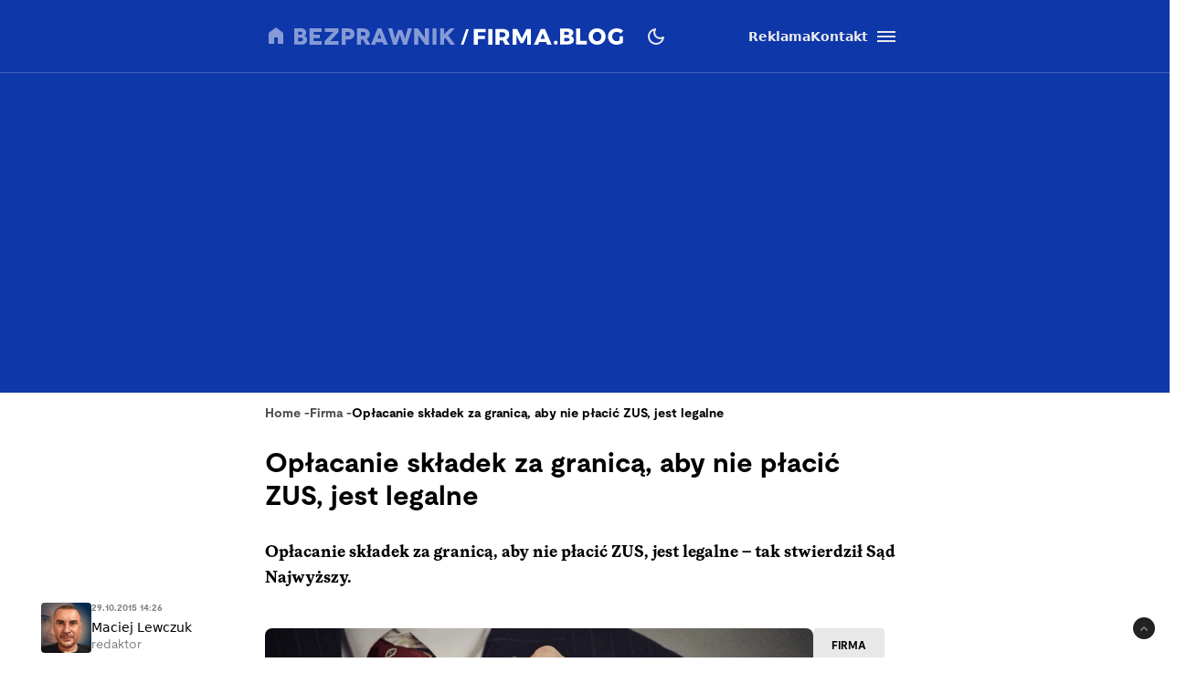

--- FILE ---
content_type: text/html; charset=utf-8
request_url: https://bezprawnik.pl/oplacanie-skladek-za-granica-aby-nie-placic-zus-jest-legalne/
body_size: 70846
content:
<!DOCTYPE html><html lang="pl" class="relative"><head><meta charSet="utf-8"/><meta name="viewport" content="width=device-width, initial-scale=1, maximum-scale=5, user-scalable=no"/><link rel="preload" href="/_next/static/media/2400ea322636c14c-s.p.otf" as="font" crossorigin="" type="font/otf"/><link rel="preload" href="/_next/static/media/24c66e387ee021e3-s.p.woff2" as="font" crossorigin="" type="font/woff2"/><link rel="preload" href="/_next/static/media/3753bfd1f5eb0aa7-s.p.otf" as="font" crossorigin="" type="font/otf"/><link rel="preload" href="/_next/static/media/56579d4e873358d0-s.p.otf" as="font" crossorigin="" type="font/otf"/><link rel="preload" href="/_next/static/media/765d5a2ace74eb91-s.p.otf" as="font" crossorigin="" type="font/otf"/><link rel="preload" href="/_next/static/media/76b5a185c759c7a4-s.p.otf" as="font" crossorigin="" type="font/otf"/><link rel="preload" href="/_next/static/media/b6e5dd0a6133c615-s.p.otf" as="font" crossorigin="" type="font/otf"/><link rel="preload" href="/_next/static/media/ec161eecb50e30c8-s.p.otf" as="font" crossorigin="" type="font/otf"/><link rel="preload" as="image" href="https://cdn.bezprawnik.pl/2015/10/Op%C5%82acanie-sk%C5%82adek-za-granic%C4%85-aby-nie-p%C5%82aci%C4%87-ZUS-jest-legalne.webp" fetchPriority="high"/><link rel="stylesheet" href="/_next/static/css/31916d022194a5fe.css" data-precedence="next"/><link rel="stylesheet" href="/_next/static/css/15c6b8ddd9000fe8.css" data-precedence="next"/><link rel="stylesheet" href="/_next/static/css/aff42e9b1b2b5237.css" data-precedence="next"/><link rel="stylesheet" href="/_next/static/css/32f06c062b3b351d.css" data-precedence="next"/><link rel="stylesheet" href="/_next/static/css/fb8d1164b3a8cf70.css" data-precedence="next"/><link rel="preload" as="script" fetchPriority="low" href="/_next/static/chunks/webpack-148c4f385b12ff62.js"/><script src="/_next/static/chunks/4bd1b696-602635ee57868870.js" async=""></script><script src="/_next/static/chunks/5964-72420eabb1fa63e5.js" async=""></script><script src="/_next/static/chunks/main-app-b6051349a61871d8.js" async=""></script><script src="/_next/static/chunks/6874-d27b54d0b28e3259.js" async=""></script><script src="/_next/static/chunks/3063-fec10be7644a477d.js" async=""></script><script src="/_next/static/chunks/3637-d6f0d519daa26d3b.js" async=""></script><script src="/_next/static/chunks/8423-aebc30045feb0c59.js" async=""></script><script src="/_next/static/chunks/8257-3436f68b54ed1e34.js" async=""></script><script src="/_next/static/chunks/8361-da837ae7f221fd07.js" async=""></script><script src="/_next/static/chunks/5798-620009bafe8ae254.js" async=""></script><script src="/_next/static/chunks/app/(single)/%5Bslug%5D/page-7a046ee0dc1425bc.js" async=""></script><script src="/_next/static/chunks/903-ece13a2ff748bb0d.js" async=""></script><script src="/_next/static/chunks/app/layout-7abe77cd5137b6c8.js" async=""></script><script src="/_next/static/chunks/app/(single)/%5Bslug%5D/layout-299bf8033e3faaf7.js" async=""></script><link rel="preload" href="https://securepubads.g.doubleclick.net/tag/js/gpt.js" as="script"/><link rel="preload" href="https://www.googletagmanager.com/gtag/js?id=G-06M61ZB9Q6" as="script"/><link rel="preload" href="/_next/static/chunks/1848.9d79282ed7f6aa8f.js" as="script" fetchPriority="low"/><meta name="next-size-adjust" content=""/><link rel="alternate" type="application/atom+xml" href="https://bezprawnik.pl/api/feed-gn/"/><link rel="preconnect" href="https://securepubads.g.doubleclick.net"/><link rel="dns-prefetch" href="https://securepubads.g.doubleclick.net"/><link rel="preload" as="script" href="https://securepubads.g.doubleclick.net/tag/js/gpt.js"/><title>Opłacanie składek za granicą, aby nie płacić ZUS, jest legalne</title><meta name="description" content="Opłacanie składek za granicą, aby nie płacić ZUS, jest legalne – tak stwierdził Sąd Najwyższy."/><meta name="robots" content="max-snippet:-1, max-image-preview:large, max-video-preview:-1"/><meta name="script:ld+json" content="{&quot;@context&quot;:&quot;https://schema.org&quot;,&quot;@graph&quot;:[{&quot;@type&quot;:&quot;Organization&quot;,&quot;@id&quot;:&quot;https://bezprawnik.pl/#organization&quot;,&quot;name&quot;:&quot;Bezprawnik&quot;,&quot;url&quot;:&quot;https://bezprawnik.pl/&quot;,&quot;image&quot;:{&quot;@id&quot;:&quot;https://bezprawnik.pl/#logo&quot;}},{&quot;@type&quot;:&quot;WebSite&quot;,&quot;@id&quot;:&quot;https://bezprawnik.pl/#website&quot;,&quot;url&quot;:&quot;https://bezprawnik.pl/&quot;,&quot;name&quot;:&quot;Bezprawnik&quot;,&quot;description&quot;:&quot;&quot;,&quot;publisher&quot;:{&quot;@id&quot;:&quot;https://bezprawnik.pl/#organization&quot;},&quot;potentialAction&quot;:{&quot;@type&quot;:&quot;SearchAction&quot;,&quot;target&quot;:&quot;https://bezprawnik.pl/?s={search_term_string}&quot;,&quot;query-input&quot;:&quot;required name=search_term_string&quot;}},{&quot;@type&quot;:&quot;WebPage&quot;,&quot;@id&quot;:&quot;https://bezprawnik.pl/oplacanie-skladek-za-granica-aby-nie-placic-zus-jest-legalne/#webpage&quot;,&quot;url&quot;:&quot;https://bezprawnik.pl/oplacanie-skladek-za-granica-aby-nie-placic-zus-jest-legalne/&quot;,&quot;inLanguage&quot;:&quot;pl-PL&quot;,&quot;name&quot;:&quot;Opłacanie składek za granicą, aby nie płacić ZUS, jest legalne&quot;,&quot;isPartOf&quot;:{&quot;@id&quot;:&quot;https://bezprawnik.pl/#website&quot;},&quot;primaryImageOfPage&quot;:{&quot;@id&quot;:&quot;https://bezprawnik.pl/oplacanie-skladek-za-granica-aby-nie-placic-zus-jest-legalne/#primaryimage&quot;},&quot;datePublished&quot;:&quot;2015-10-29T14:26:18+0100&quot;, &quot;dateModified&quot;:&quot;2025-05-23T15:23:02+0200&quot;},{&quot;@type&quot;:&quot;ImageObject&quot;,&quot;@id&quot;:&quot;https://bezprawnik.pl/oplacanie-skladek-za-granica-aby-nie-placic-zus-jest-legalne/#primaryimage&quot;,&quot;url&quot;:&quot;https://pub-94c597c029254fadbd4461316d5ac8cc.r2.dev/2015/10/Opłacanie-składek-za-granicą-aby-nie-płacić-ZUS-jest-legalne.jpg&quot;,&quot;width&quot;:1200,&quot;height&quot;:800,&quot;caption&quot;:&quot;&quot;},{&quot;@type&quot;:&quot;Article&quot;,&quot;@id&quot;:&quot;https://bezprawnik.pl/oplacanie-skladek-za-granica-aby-nie-placic-zus-jest-legalne/#article&quot;,&quot;isPartOf&quot;:{&quot;@id&quot;:&quot;https://bezprawnik.pl/oplacanie-skladek-za-granica-aby-nie-placic-zus-jest-legalne/#webpage&quot;},&quot;author&quot;: {&quot;@type&quot;: &quot;Person&quot;,&quot;name&quot;: &quot;Maciej Lewczuk&quot;,&quot;url&quot;: &quot;https://bezprawnik.pl/author/maciej-lewczuk&quot;},&quot;headline&quot;:&quot;Opłacanie składek za granicą, aby nie płacić ZUS, jest legalne&quot;,&quot;datePublished&quot;:&quot;2015-10-29T14:26:18+0100&quot;,&quot;dateModified&quot;:&quot;2025-05-23T15:23:02+0200&quot;,&quot;mainEntityOfPage&quot;:{&quot;@id&quot;:&quot;https://bezprawnik.pl/oplacanie-skladek-za-granica-aby-nie-placic-zus-jest-legalne/#webpage&quot;},&quot;publisher&quot;:{&quot;@id&quot;:&quot;https://bezprawnik.pl/#organization&quot;},&quot;image&quot;:{&quot;@id&quot;:&quot;https://bezprawnik.pl/oplacanie-skladek-za-granica-aby-nie-placic-zus-jest-legalne/#primaryimage&quot;},&quot;keywords&quot;:&quot;&quot;,&quot;articleSection&quot;:&quot;Firma,Podatki,Zagranica&quot;,&quot;copyrightYear&quot;:&quot;2015&quot;,&quot;copyrightHolder&quot;:{&quot;@id&quot;:&quot;https://bezprawnik.pl/#organization&quot;}}]}"/><link rel="canonical" href="https://bezprawnik.pl/oplacanie-skladek-za-granica-aby-nie-placic-zus-jest-legalne/"/><meta property="og:title" content="Opłacanie składek za granicą, aby nie płacić ZUS, jest legalne"/><meta property="og:description" content="Opłacanie składek za granicą, aby nie płacić ZUS, jest legalne – tak stwierdził Sąd Najwyższy."/><meta property="og:url" content="https://bezprawnik.pl/oplacanie-skladek-za-granica-aby-nie-placic-zus-jest-legalne/"/><meta property="og:site_name" content="Bezprawnik"/><meta property="og:locale" content="pl_PL"/><meta property="og:image" content="https://pub-94c597c029254fadbd4461316d5ac8cc.r2.dev/2015/10/Op%C5%82acanie-sk%C5%82adek-za-granic%C4%85-aby-nie-p%C5%82aci%C4%87-ZUS-jest-legalne.jpg"/><meta property="og:image:width" content="1200"/><meta property="og:image:height" content="800"/><meta property="og:image:alt" content="Opłacanie składek za granicą, aby nie płacić ZUS, jest legalne"/><meta property="og:type" content="article"/><meta property="article:published_time" content="2015-10-29 14:26:18"/><meta property="article:modified_time" content="2025-05-23 15:23:02"/><meta name="twitter:card" content="summary_large_image"/><meta name="twitter:site" content="@bezprawnik"/><meta name="twitter:creator" content="@bezprawnik"/><meta name="twitter:title" content="Opłacanie składek za granicą, aby nie płacić ZUS, jest legalne"/><meta name="twitter:description" content="Opłacanie składek za granicą, aby nie płacić ZUS, jest legalne – tak stwierdził Sąd Najwyższy."/><meta name="twitter:image" content="https://pub-94c597c029254fadbd4461316d5ac8cc.r2.dev/2015/10/Op%C5%82acanie-sk%C5%82adek-za-granic%C4%85-aby-nie-p%C5%82aci%C4%87-ZUS-jest-legalne.jpg"/><link rel="shortcut icon" href="/favicon.ico"/><link rel="icon" href="/favicon-16x16.ico" type="image/x-icon" sizes="16x16"/><link rel="icon" href="/favicon-32x32.ico" type="image/x-icon" sizes="32x32"/><link rel="icon" href="/favicon-32x32.png" type="image/png" sizes="32x32"/><link rel="icon" href="/favicon-96x96.png" type="image/png" sizes="96x96"/><link rel="icon" href="/favicon-192x192.png" type="image/png" sizes="192x192"/><link rel="icon" href="/favicon-512x512.png" type="image/png" sizes="512x512"/><link rel="apple-touch-icon" href="/apple-touch-icon.png" sizes="180x180"/><link rel="apple-touch-icon" href="/apple-touch-icon-152x152.png" sizes="152x152"/><link rel="apple-touch-icon" href="/apple-touch-icon-144x144.png" sizes="144x144"/><link rel="apple-touch-icon" href="/apple-touch-icon-120x120.png" sizes="120x120"/><script>
              (function() {
                try {
                  function getTheme() {
                    try {
                      const storedTheme = localStorage.getItem('theme');
                      if (storedTheme) return storedTheme;
                    } catch (e) {
                      // localStorage might be blocked
                    }
                    return window.matchMedia('(prefers-color-scheme: dark)').matches ? 'dark' : 'light';
                  }
                  const theme = getTheme();
                  document.documentElement.classList.toggle('dark', theme === 'dark');
                } catch (e) {
                  // Fallback to light theme if anything fails
                  console.warn('Theme initialization failed:', e);
                }
              })();
            </script><script src="/_next/static/chunks/polyfills-42372ed130431b0a.js" noModule=""></script></head><body class="__variable_28a512 __variable_ff001f __variable_3d7c5d bg-white dark:bg-dark dark:antialiased"><div hidden=""><!--$--><!--/$--></div><!--$!--><template data-dgst="BAILOUT_TO_CLIENT_SIDE_RENDERING"></template><!--/$--><script>!function(){try{var d=document.documentElement,c=d.classList;c.remove('light','dark','system');var e=localStorage.getItem('theme');if('system'===e||(!e&&true)){var t='(prefers-color-scheme: dark)',m=window.matchMedia(t);if(m.media!==t||m.matches){c.add('dark')}else{c.add('light')}}else if(e){c.add(e|| '')}}catch(e){}}()</script><header class="hidden xl:block"><header class="antialiased fixed top-0 z-50 flex h-20 w-full justify-center border-b border-light/25 bg-accent/90 text-light backdrop-blur-md transition-colors duration-300 dark:bg-dark/90"><div class="container flex items-center justify-between"><div class="flex items-center space-x-4"><a aria-label="Back to homepage" href="/"><svg width="176" height="18" viewBox="0 0 176 18" fill="none" xmlns="http://www.w3.org/2000/svg"><path d="M0 0H7.77659H7.69984C8.50138 0 9.2347 0.127659 9.8998 0.382978C10.5649 0.638297 11.1362 0.978723 11.6137 1.40426C12.1083 1.84681 12.4835 2.35745 12.7393 2.93617C12.9951 3.53191 13.123 4.14468 13.123 4.77447C13.123 5.23404 13.0633 5.64255 12.9439 6C12.8245 6.34043 12.654 6.68085 12.4323 7.02128C12.2277 7.32766 11.9974 7.58298 11.7416 7.78723C11.4858 7.99149 11.2215 8.14468 10.9486 8.24681V8.27234C11.375 8.40851 11.7843 8.61277 12.1765 8.88511C12.5687 9.15745 12.9013 9.48936 13.1742 9.88085C13.4641 10.2723 13.6943 10.6894 13.8648 11.1319C14.0354 11.5745 14.1206 12.034 14.1206 12.5106C14.1206 13.2426 13.9927 13.9404 13.7369 14.6043C13.4811 15.2681 13.0889 15.8383 12.5602 16.3149C12.0145 16.8085 11.3494 17.1915 10.5649 17.4638C9.79748 17.7362 8.85098 17.8723 7.72542 17.8723H0V0ZM4.29759 7.02128H6.88126V6.97021C7.46109 6.97021 7.94713 6.81702 8.33937 6.51064C8.71455 6.20426 8.90214 5.80426 8.90214 5.31064C8.90214 4.81702 8.71455 4.41702 8.33937 4.11064C7.94713 3.80426 7.46109 3.65106 6.88126 3.65106H4.29759V7.02128ZM4.27201 14.3234H7.29055C8.02387 14.3234 8.58665 14.1362 8.97889 13.7617C9.38818 13.3702 9.59283 12.8851 9.59283 12.3064C9.59283 11.6766 9.37965 11.183 8.95331 10.8255C8.52696 10.4681 7.96418 10.2894 7.26497 10.2894H4.27201V14.3234Z" fill="white"></path><path d="M21.1594 13.9149H30.0359V17.9234H16.8618V0.0510632H29.8825V4.05957H21.1594V6.99574H27.9895V10.7489H21.1594V13.9149Z" fill="white"></path><path d="M48.5075 0.0510632V4.05957L40.8588 12.4085L39.1705 14.0936L39.1961 14.1191L39.2984 14.0936C39.3666 14.0936 39.469 14.0936 39.6054 14.0936C39.7418 14.0766 39.8868 14.0681 40.0403 14.0681C40.7565 14.034 41.4131 14.017 42.01 14.017H48.4819V18H33.3381V14.017L41.3193 5.64255C41.4728 5.45532 41.6519 5.2766 41.8565 5.10638C41.9929 4.98723 42.1805 4.82553 42.4193 4.62128C42.658 4.41702 42.803 4.28936 42.8542 4.2383L43.0332 4.08511L43.0076 4.05957H33.6195V0.0510632H48.5075Z" fill="white"></path><path d="M52.0099 0.0510632H58.84H58.8144C59.957 0.0510632 60.9462 0.187234 61.7818 0.459575C62.6516 0.731915 63.3934 1.14043 64.0073 1.68511C64.6213 2.21277 65.0903 2.85957 65.4143 3.62553C65.7383 4.37447 65.9003 5.22553 65.9003 6.17872C65.9003 7.13192 65.7383 7.98298 65.4143 8.73192C65.0903 9.49787 64.6213 10.1447 64.0073 10.6723C63.3934 11.217 62.6516 11.6255 61.7818 11.8979C60.9462 12.1702 59.9656 12.3064 58.84 12.3064H56.3075V17.9234H52.0099V0.0510632ZM56.3331 8.29787H58.7888H58.7633C59.633 8.29787 60.2896 8.11064 60.733 7.73617C61.1934 7.34468 61.4237 6.82553 61.4237 6.17872C61.4237 5.53192 61.1934 5.01277 60.733 4.62128C60.2896 4.24681 59.6415 4.05957 58.7888 4.05957H56.3331V8.29787Z" fill="white"></path><path d="M83.3047 17.9489H78.4955L75.1444 12.1532H72.9445V17.9489H68.6469V0.102128H75.3235C76.4661 0.102128 77.4808 0.255319 78.3676 0.561703C79.2885 0.885107 80.0474 1.30213 80.6443 1.81277C81.2753 2.35745 81.7528 2.99574 82.0768 3.72766C82.4179 4.49362 82.5884 5.32766 82.5884 6.22979C82.5884 7.4383 82.3071 8.4766 81.7443 9.34468C81.1644 10.2298 80.3629 10.9106 79.3397 11.3872L83.3047 17.9489ZM72.9956 4.05957V8.29787L75.9374 8.34894C76.2955 8.34894 76.6281 8.28085 76.9351 8.14468C77.2079 8.02553 77.4382 7.85532 77.6258 7.63404C77.8133 7.42979 77.9413 7.2 78.0095 6.94468C78.0947 6.65532 78.1374 6.40851 78.1374 6.20426C78.1374 5.93191 78.1033 5.68511 78.0351 5.46383C77.9498 5.20851 77.8219 4.97872 77.6513 4.77447C77.4637 4.55319 77.2335 4.38298 76.9607 4.26383C76.6537 4.12766 76.3211 4.05957 75.963 4.05957H72.9956Z" fill="white"></path><path d="M97.8011 17.9234L96.7778 15.1404H89.6919L88.6687 17.9234H84.0641L91.2012 0.0765948H95.2686L102.431 17.9234H97.8011ZM91.1245 11.3617H95.4476L94.1174 7.91489C94.0151 7.65957 93.9128 7.37872 93.8105 7.07234C93.7934 7.02128 93.7081 6.74043 93.5546 6.22979C93.5376 6.1617 93.5035 6.05106 93.4523 5.89787C93.4012 5.74468 93.3671 5.63404 93.35 5.56596L93.2733 5.28511H93.2477L93.1709 5.54043C93.1539 5.60851 93.1198 5.71915 93.0686 5.87234C93.0174 6.00851 92.9833 6.11915 92.9663 6.20426C92.8128 6.71489 92.7275 6.99574 92.7105 7.04681C92.6082 7.35319 92.5058 7.63404 92.4035 7.88936L91.1245 11.3617Z" fill="white"></path><path d="M124.271 0.0510632H128.85L123.222 17.9489H119.18L116.52 9.72766C116.213 8.75745 116.017 8.03404 115.932 7.55745C115.829 6.99574 115.77 6.71489 115.752 6.71489H115.727C115.71 6.71489 115.65 6.99574 115.548 7.55745C115.463 8.03404 115.266 8.75745 114.959 9.72766L112.299 17.9489H108.257L102.834 0.102128H107.413L109.613 8.52766C109.835 9.37872 110.014 10.0681 110.15 10.5957C110.27 11.1234 110.346 11.3872 110.38 11.3872H110.406C110.423 11.3872 110.508 11.1149 110.662 10.5702C110.815 10.0255 111.046 9.33617 111.353 8.50213L113.834 1.7617H117.85L120.331 8.50213C120.638 9.33617 120.869 10.0255 121.022 10.5702C121.176 11.0979 121.261 11.3617 121.278 11.3617H121.303C121.321 11.3617 121.397 11.0894 121.534 10.5447C121.653 10.017 121.832 9.32766 122.071 8.4766L124.271 0.0510632Z" fill="white"></path><path d="M143.118 0.0510632H147.416V18H143.374L139.716 13.0468C139.307 12.4851 138.872 11.8723 138.412 11.2085C137.951 10.5447 137.516 9.93192 137.107 9.37021C136.97 9.18298 136.783 8.92766 136.544 8.60426C136.322 8.28085 136.169 8.05957 136.084 7.94043L135.674 7.37872H135.649V17.9489H131.351V0.102128H135.393L139.205 5.20851C139.665 5.8383 140.023 6.33191 140.279 6.68936C140.381 6.84255 140.577 7.1234 140.867 7.53192C141.174 7.94043 141.404 8.25532 141.558 8.4766C141.882 8.95319 142.24 9.44681 142.632 9.95745L143.093 10.5702H143.118V0.0510632Z" fill="white"></path><path d="M155.709 17.9234H151.411V0.0510632H155.709V17.9234Z" fill="white"></path><path d="M176 17.9234H170.935L165.435 10.4681L163.926 11.9745V17.8979H159.628V0.0255316H163.926V6.76596H163.951L164.463 6.25532C164.514 6.20426 164.617 6.10213 164.77 5.94894C164.923 5.77872 165.06 5.63404 165.179 5.51489L166.33 4.36596L170.679 0.0510632H175.949L168.351 7.65957L176 17.9234Z" fill="white"></path></svg></a></div><div class="flex p-1 font-moderat text-[16px] font-bold"><div class="relative flex items-center"><div class="absolute rounded-3xl bg-light/30 dark:bg-[#5E5E5E80]/50 pointer-events-none" style="transform:translateX(0px);width:0px;height:36px;opacity:0"></div><div class="relative"><a class="px-4 py-2.5 block transition-opacity duration-200" href="/kategorie/prawo/">Prawo</a></div><div class="relative"><a class="px-4 py-2.5 block transition-opacity duration-200" href="/firma/">Biznes</a></div><div class="relative"><a class="px-4 py-2.5 block transition-opacity duration-200" href="/finanse/">Finanse</a></div></div></div><div class="flex gap-4 text-sm font-bold items-center"><a href="/reklama/"><span>Reklama</span></a><a href="/kontakt-z-redakcja-serwisu/"><span>Kontakt</span></a><div class="flex h-10 w-10 cursor-pointer flex-col items-center justify-center rounded-full transition-all duration-200 hover:bg-light/20 "><div class="relative h-5 w-5"><span class="absolute h-0.5 w-full bg-light transition-all duration-200 top-1"></span><span class="absolute top-1/2 h-0.5 w-full -translate-y-1/2 bg-light transition-all duration-200 opacity-100"></span><span class="absolute h-0.5 w-full bg-light transition-all duration-200 bottom-1"></span></div></div><div class="fixed inset-0 z-50 h-screen w-screen bg-dark/50 dark:bg-light/50 transition-opacity duration-200 pointer-events-none opacity-0"><div class="fixed right-0 h-screen w-[350px] transform overflow-auto bg-white pt-6 text-right text-black shadow-xl transition-transform duration-200 ease-out dark:bg-dark dark:text-light translate-x-full"><div class="absolute right-2 top-5 flex h-10 w-10 cursor-pointer items-center justify-center rounded-full transition-all duration-200 hover:bg-light/20"><div class="relative h-5 w-5"><span class="absolute left-0 top-1/2 h-0.5 w-full -translate-y-1/2 rotate-45 transform bg-black transition-all duration-200 dark:bg-light"></span><span class="absolute left-0 top-1/2 h-0.5 w-full -translate-y-1/2 -rotate-45 transform bg-black transition-all duration-200 dark:bg-light"></span></div></div><div class="mt-10 flex flex-col text-sm font-bold"><div class="flex flex-col"><div class="flex w-full items-center justify-between"><div class="flex w-full cursor-pointer flex-row items-center justify-between px-4 py-3 transition-colors duration-200 hover:bg-dark/5 dark:hover:bg-light/10"><a href="/kategorie/prawo/">Prawo</a><div class="transform transition-transform duration-200 rotate-90 invert dark:invert-0"><svg width="24" height="24" viewBox="0 0 24 24" fill="none" xmlns="http://www.w3.org/2000/svg"><path d="M12.5998 12L8.6998 8.10005C8.51647 7.91672 8.4248 7.68338 8.4248 7.40005C8.4248 7.11672 8.51647 6.88338 8.6998 6.70005C8.88314 6.51672 9.11647 6.42505 9.3998 6.42505C9.68314 6.42505 9.91647 6.51672 10.0998 6.70005L14.6998 11.3C14.7998 11.4 14.8706 11.5084 14.9123 11.625C14.954 11.7417 14.9748 11.8667 14.9748 12C14.9748 12.1334 14.954 12.2584 14.9123 12.375C14.8706 12.4917 14.7998 12.6 14.6998 12.7L10.0998 17.3C9.91647 17.4834 9.68314 17.575 9.3998 17.575C9.11647 17.575 8.88314 17.4834 8.6998 17.3C8.51647 17.1167 8.4248 16.8834 8.4248 16.6C8.4248 16.3167 8.51647 16.0834 8.6998 15.9L12.5998 12Z" fill="#EBEBEB"></path></svg></div></div></div><div class="overflow-hidden transition-all duration-200 ease-out max-h-0 opacity-0"><div class="ml-4 flex flex-col border-l border-dark/10 dark:border-light/10"><a class="py-3 pl-8 pr-4 text-left transition-colors duration-200 hover:bg-dark/5 dark:hover:bg-light/10" href="/tag/rozwod/">Rozwód</a><a class="py-3 pl-8 pr-4 text-left transition-colors duration-200 hover:bg-dark/5 dark:hover:bg-light/10" href="/tag/sad-najwyzszy/">Sąd Najwyższy</a><a class="py-3 pl-8 pr-4 text-left transition-colors duration-200 hover:bg-dark/5 dark:hover:bg-light/10" href="/kategorie/rodzina/">Prawo rodzinne</a><a class="py-3 pl-8 pr-4 text-left transition-colors duration-200 hover:bg-dark/5 dark:hover:bg-light/10" href="/kategorie/karne/">Prawo karne</a><a class="py-3 pl-8 pr-4 text-left transition-colors duration-200 hover:bg-dark/5 dark:hover:bg-light/10" href="/tag/policja/">Policja</a><a class="py-3 pl-8 pr-4 text-left transition-colors duration-200 hover:bg-dark/5 dark:hover:bg-light/10" href="/tag/mandat/">Mandat</a><a class="py-3 pl-8 pr-4 text-left transition-colors duration-200 hover:bg-dark/5 dark:hover:bg-light/10" href="/tag/wykroczenia/">Wykroczenia</a><a class="py-3 pl-8 pr-4 text-left transition-colors duration-200 hover:bg-dark/5 dark:hover:bg-light/10" href="/tag/prawo-budowlane/">Prawo budowlane</a></div></div></div><div class="flex flex-col"><div class="flex w-full items-center justify-between"><div class="flex w-full cursor-pointer flex-row items-center justify-between px-4 py-3 transition-colors duration-200 hover:bg-dark/5 dark:hover:bg-light/10"><a href="/kategorie/biznes/">Biznes</a><div class="transform transition-transform duration-200 rotate-90 invert dark:invert-0"><svg width="24" height="24" viewBox="0 0 24 24" fill="none" xmlns="http://www.w3.org/2000/svg"><path d="M12.5998 12L8.6998 8.10005C8.51647 7.91672 8.4248 7.68338 8.4248 7.40005C8.4248 7.11672 8.51647 6.88338 8.6998 6.70005C8.88314 6.51672 9.11647 6.42505 9.3998 6.42505C9.68314 6.42505 9.91647 6.51672 10.0998 6.70005L14.6998 11.3C14.7998 11.4 14.8706 11.5084 14.9123 11.625C14.954 11.7417 14.9748 11.8667 14.9748 12C14.9748 12.1334 14.954 12.2584 14.9123 12.375C14.8706 12.4917 14.7998 12.6 14.6998 12.7L10.0998 17.3C9.91647 17.4834 9.68314 17.575 9.3998 17.575C9.11647 17.575 8.88314 17.4834 8.6998 17.3C8.51647 17.1167 8.4248 16.8834 8.4248 16.6C8.4248 16.3167 8.51647 16.0834 8.6998 15.9L12.5998 12Z" fill="#EBEBEB"></path></svg></div></div></div><div class="overflow-hidden transition-all duration-200 ease-out max-h-0 opacity-0"><div class="ml-4 flex flex-col border-l border-dark/10 dark:border-light/10"><a class="py-3 pl-8 pr-4 text-left transition-colors duration-200 hover:bg-dark/5 dark:hover:bg-light/10" href="/kategorie/gospodarka/">Gospodarka</a><a class="py-3 pl-8 pr-4 text-left transition-colors duration-200 hover:bg-dark/5 dark:hover:bg-light/10" href="/kategorie/energetyka/">Energetyka</a><a class="py-3 pl-8 pr-4 text-left transition-colors duration-200 hover:bg-dark/5 dark:hover:bg-light/10" href="/kategorie/srodowisko/">Środowisko</a><a class="py-3 pl-8 pr-4 text-left transition-colors duration-200 hover:bg-dark/5 dark:hover:bg-light/10" href="/tag/inflacja/">Inflacja</a><a class="py-3 pl-8 pr-4 text-left transition-colors duration-200 hover:bg-dark/5 dark:hover:bg-light/10" href="/tag/zakaz-handlu-w-niedziele/">Zakaz handlu w niedziele</a><a class="py-3 pl-8 pr-4 text-left transition-colors duration-200 hover:bg-dark/5 dark:hover:bg-light/10" href="/tag/wegiel/">Węgiel</a></div></div></div><div class="flex flex-col"><div class="flex w-full items-center justify-between"><div class="flex w-full cursor-pointer flex-row items-center justify-between px-4 py-3 transition-colors duration-200 hover:bg-dark/5 dark:hover:bg-light/10"><a href="/kategorie/finanse/">Finanse</a><div class="transform transition-transform duration-200 rotate-90 invert dark:invert-0"><svg width="24" height="24" viewBox="0 0 24 24" fill="none" xmlns="http://www.w3.org/2000/svg"><path d="M12.5998 12L8.6998 8.10005C8.51647 7.91672 8.4248 7.68338 8.4248 7.40005C8.4248 7.11672 8.51647 6.88338 8.6998 6.70005C8.88314 6.51672 9.11647 6.42505 9.3998 6.42505C9.68314 6.42505 9.91647 6.51672 10.0998 6.70005L14.6998 11.3C14.7998 11.4 14.8706 11.5084 14.9123 11.625C14.954 11.7417 14.9748 11.8667 14.9748 12C14.9748 12.1334 14.954 12.2584 14.9123 12.375C14.8706 12.4917 14.7998 12.6 14.6998 12.7L10.0998 17.3C9.91647 17.4834 9.68314 17.575 9.3998 17.575C9.11647 17.575 8.88314 17.4834 8.6998 17.3C8.51647 17.1167 8.4248 16.8834 8.4248 16.6C8.4248 16.3167 8.51647 16.0834 8.6998 15.9L12.5998 12Z" fill="#EBEBEB"></path></svg></div></div></div><div class="overflow-hidden transition-all duration-200 ease-out max-h-0 opacity-0"><div class="ml-4 flex flex-col border-l border-dark/10 dark:border-light/10"><a class="py-3 pl-8 pr-4 text-left transition-colors duration-200 hover:bg-dark/5 dark:hover:bg-light/10" href="/tag/konto-oszczednosciowe/">konto oszczędnościowe</a><a class="py-3 pl-8 pr-4 text-left transition-colors duration-200 hover:bg-dark/5 dark:hover:bg-light/10" href="/tag/lokata/">Lokata</a><a class="py-3 pl-8 pr-4 text-left transition-colors duration-200 hover:bg-dark/5 dark:hover:bg-light/10" href="/tag/NBP/">NBP</a><a class="py-3 pl-8 pr-4 text-left transition-colors duration-200 hover:bg-dark/5 dark:hover:bg-light/10" href="/tag/konto-firmowe/">Konto firmowe</a><a class="py-3 pl-8 pr-4 text-left transition-colors duration-200 hover:bg-dark/5 dark:hover:bg-light/10" href="/tag/citi-handlowy/">Citi Handlowy</a><a class="py-3 pl-8 pr-4 text-left transition-colors duration-200 hover:bg-dark/5 dark:hover:bg-light/10" href="/tag/bank-pekao/">Bank Pekao</a><a class="py-3 pl-8 pr-4 text-left transition-colors duration-200 hover:bg-dark/5 dark:hover:bg-light/10" href="/tag/pko-bp/">PKO BP</a><a class="py-3 pl-8 pr-4 text-left transition-colors duration-200 hover:bg-dark/5 dark:hover:bg-light/10" href="/tag/mBank/">mBank</a><a class="py-3 pl-8 pr-4 text-left transition-colors duration-200 hover:bg-dark/5 dark:hover:bg-light/10" href="/tag/ing/">ING</a><a class="py-3 pl-8 pr-4 text-left transition-colors duration-200 hover:bg-dark/5 dark:hover:bg-light/10" href="/tag/revolut/">Revolut</a><a class="py-3 pl-8 pr-4 text-left transition-colors duration-200 hover:bg-dark/5 dark:hover:bg-light/10" href="/tag/bank/">Bank</a><a class="py-3 pl-8 pr-4 text-left transition-colors duration-200 hover:bg-dark/5 dark:hover:bg-light/10" href="/tag/stopy-procentowe/">Stopy procentowe</a></div></div></div><div class="flex flex-col"><div class="flex w-full items-center justify-between"><div class="flex w-full cursor-pointer flex-row items-center justify-between px-4 py-3 transition-colors duration-200 hover:bg-dark/5 dark:hover:bg-light/10"><a href="/kategorie/firma/">Firma</a><div class="transform transition-transform duration-200 rotate-90 invert dark:invert-0"><svg width="24" height="24" viewBox="0 0 24 24" fill="none" xmlns="http://www.w3.org/2000/svg"><path d="M12.5998 12L8.6998 8.10005C8.51647 7.91672 8.4248 7.68338 8.4248 7.40005C8.4248 7.11672 8.51647 6.88338 8.6998 6.70005C8.88314 6.51672 9.11647 6.42505 9.3998 6.42505C9.68314 6.42505 9.91647 6.51672 10.0998 6.70005L14.6998 11.3C14.7998 11.4 14.8706 11.5084 14.9123 11.625C14.954 11.7417 14.9748 11.8667 14.9748 12C14.9748 12.1334 14.954 12.2584 14.9123 12.375C14.8706 12.4917 14.7998 12.6 14.6998 12.7L10.0998 17.3C9.91647 17.4834 9.68314 17.575 9.3998 17.575C9.11647 17.575 8.88314 17.4834 8.6998 17.3C8.51647 17.1167 8.4248 16.8834 8.4248 16.6C8.4248 16.3167 8.51647 16.0834 8.6998 15.9L12.5998 12Z" fill="#EBEBEB"></path></svg></div></div></div><div class="overflow-hidden transition-all duration-200 ease-out max-h-0 opacity-0"><div class="ml-4 flex flex-col border-l border-dark/10 dark:border-light/10"><a class="py-3 pl-8 pr-4 text-left transition-colors duration-200 hover:bg-dark/5 dark:hover:bg-light/10" href="/kategorie/zakupy-firmowe/">Zakupy firmowe</a><a class="py-3 pl-8 pr-4 text-left transition-colors duration-200 hover:bg-dark/5 dark:hover:bg-light/10" href="/kategorie/firmowy-lifestyle/">Firmowy lifestyle</a><a class="py-3 pl-8 pr-4 text-left transition-colors duration-200 hover:bg-dark/5 dark:hover:bg-light/10" href="/tag/leasing/">Leasing</a><a class="py-3 pl-8 pr-4 text-left transition-colors duration-200 hover:bg-dark/5 dark:hover:bg-light/10" href="/tag/faktoring/">Faktoring</a><a class="py-3 pl-8 pr-4 text-left transition-colors duration-200 hover:bg-dark/5 dark:hover:bg-light/10" href="/tag/cit/">CIT</a><a class="py-3 pl-8 pr-4 text-left transition-colors duration-200 hover:bg-dark/5 dark:hover:bg-light/10" href="/tag/vat/">VAT</a><a class="py-3 pl-8 pr-4 text-left transition-colors duration-200 hover:bg-dark/5 dark:hover:bg-light/10" href="/tag/zus/">ZUS</a><a class="py-3 pl-8 pr-4 text-left transition-colors duration-200 hover:bg-dark/5 dark:hover:bg-light/10" href="/tag/ksiegowosc/">Księgowość</a><a class="py-3 pl-8 pr-4 text-left transition-colors duration-200 hover:bg-dark/5 dark:hover:bg-light/10" href="/tag/polski-lad/">Polski ład</a></div></div></div><div class="flex flex-col"><div class="flex w-full items-center justify-between"><div class="flex w-full cursor-pointer flex-row items-center justify-between px-4 py-3 transition-colors duration-200 hover:bg-dark/5 dark:hover:bg-light/10"><a href="/ecommerce/">eCommerce</a><div class="transform transition-transform duration-200 rotate-90 invert dark:invert-0"><svg width="24" height="24" viewBox="0 0 24 24" fill="none" xmlns="http://www.w3.org/2000/svg"><path d="M12.5998 12L8.6998 8.10005C8.51647 7.91672 8.4248 7.68338 8.4248 7.40005C8.4248 7.11672 8.51647 6.88338 8.6998 6.70005C8.88314 6.51672 9.11647 6.42505 9.3998 6.42505C9.68314 6.42505 9.91647 6.51672 10.0998 6.70005L14.6998 11.3C14.7998 11.4 14.8706 11.5084 14.9123 11.625C14.954 11.7417 14.9748 11.8667 14.9748 12C14.9748 12.1334 14.954 12.2584 14.9123 12.375C14.8706 12.4917 14.7998 12.6 14.6998 12.7L10.0998 17.3C9.91647 17.4834 9.68314 17.575 9.3998 17.575C9.11647 17.575 8.88314 17.4834 8.6998 17.3C8.51647 17.1167 8.4248 16.8834 8.4248 16.6C8.4248 16.3167 8.51647 16.0834 8.6998 15.9L12.5998 12Z" fill="#EBEBEB"></path></svg></div></div></div><div class="overflow-hidden transition-all duration-200 ease-out max-h-0 opacity-0"><div class="ml-4 flex flex-col border-l border-dark/10 dark:border-light/10"><a class="py-3 pl-8 pr-4 text-left transition-colors duration-200 hover:bg-dark/5 dark:hover:bg-light/10" href="/tag/allegro/">Allegro</a><a class="py-3 pl-8 pr-4 text-left transition-colors duration-200 hover:bg-dark/5 dark:hover:bg-light/10" href="/tag/amazon/">Amazon</a><a class="py-3 pl-8 pr-4 text-left transition-colors duration-200 hover:bg-dark/5 dark:hover:bg-light/10" href="/tag/ebay/">eBay</a><a class="py-3 pl-8 pr-4 text-left transition-colors duration-200 hover:bg-dark/5 dark:hover:bg-light/10" href="/tag/inpost/">InPost</a><a class="py-3 pl-8 pr-4 text-left transition-colors duration-200 hover:bg-dark/5 dark:hover:bg-light/10" href="/tag/fedex/">Fedex</a><a class="py-3 pl-8 pr-4 text-left transition-colors duration-200 hover:bg-dark/5 dark:hover:bg-light/10" href="/tag/poczta-polska/">Poczta Polska</a><a class="py-3 pl-8 pr-4 text-left transition-colors duration-200 hover:bg-dark/5 dark:hover:bg-light/10" href="/tag/kurier/">Kurierzy</a></div></div></div><div class="flex flex-col"><div class="flex w-full items-center justify-between"><div class="flex w-full cursor-pointer flex-row items-center justify-between px-4 py-3 transition-colors duration-200 hover:bg-dark/5 dark:hover:bg-light/10"><a href="/kategorie/podatki/">Podatki</a><div class="transform transition-transform duration-200 rotate-90 invert dark:invert-0"><svg width="24" height="24" viewBox="0 0 24 24" fill="none" xmlns="http://www.w3.org/2000/svg"><path d="M12.5998 12L8.6998 8.10005C8.51647 7.91672 8.4248 7.68338 8.4248 7.40005C8.4248 7.11672 8.51647 6.88338 8.6998 6.70005C8.88314 6.51672 9.11647 6.42505 9.3998 6.42505C9.68314 6.42505 9.91647 6.51672 10.0998 6.70005L14.6998 11.3C14.7998 11.4 14.8706 11.5084 14.9123 11.625C14.954 11.7417 14.9748 11.8667 14.9748 12C14.9748 12.1334 14.954 12.2584 14.9123 12.375C14.8706 12.4917 14.7998 12.6 14.6998 12.7L10.0998 17.3C9.91647 17.4834 9.68314 17.575 9.3998 17.575C9.11647 17.575 8.88314 17.4834 8.6998 17.3C8.51647 17.1167 8.4248 16.8834 8.4248 16.6C8.4248 16.3167 8.51647 16.0834 8.6998 15.9L12.5998 12Z" fill="#EBEBEB"></path></svg></div></div></div><div class="overflow-hidden transition-all duration-200 ease-out max-h-0 opacity-0"><div class="ml-4 flex flex-col border-l border-dark/10 dark:border-light/10"><a class="py-3 pl-8 pr-4 text-left transition-colors duration-200 hover:bg-dark/5 dark:hover:bg-light/10" href="/tag/pit/">PIT</a><a class="py-3 pl-8 pr-4 text-left transition-colors duration-200 hover:bg-dark/5 dark:hover:bg-light/10" href="/tag/cit/">CIT</a><a class="py-3 pl-8 pr-4 text-left transition-colors duration-200 hover:bg-dark/5 dark:hover:bg-light/10" href="/tag/vat/">VAT</a><a class="py-3 pl-8 pr-4 text-left transition-colors duration-200 hover:bg-dark/5 dark:hover:bg-light/10" href="/tag/zus/">ZUS</a><a class="py-3 pl-8 pr-4 text-left transition-colors duration-200 hover:bg-dark/5 dark:hover:bg-light/10" href="/tag/abonament-rtv/">Abonament RTV</a><a class="py-3 pl-8 pr-4 text-left transition-colors duration-200 hover:bg-dark/5 dark:hover:bg-light/10" href="/tag/podatek-katastralny/">Podatek katastralny</a><a class="py-3 pl-8 pr-4 text-left transition-colors duration-200 hover:bg-dark/5 dark:hover:bg-light/10" href="/tag/urzad-skarbowy/">Urząd skarbowy</a></div></div></div><div class="flex flex-col"><div class="flex w-full items-center justify-between"><div class="flex w-full cursor-pointer flex-row items-center justify-between px-4 py-3 transition-colors duration-200 hover:bg-dark/5 dark:hover:bg-light/10"><a href="/kategorie/praca/">Praca</a><div class="transform transition-transform duration-200 rotate-90 invert dark:invert-0"><svg width="24" height="24" viewBox="0 0 24 24" fill="none" xmlns="http://www.w3.org/2000/svg"><path d="M12.5998 12L8.6998 8.10005C8.51647 7.91672 8.4248 7.68338 8.4248 7.40005C8.4248 7.11672 8.51647 6.88338 8.6998 6.70005C8.88314 6.51672 9.11647 6.42505 9.3998 6.42505C9.68314 6.42505 9.91647 6.51672 10.0998 6.70005L14.6998 11.3C14.7998 11.4 14.8706 11.5084 14.9123 11.625C14.954 11.7417 14.9748 11.8667 14.9748 12C14.9748 12.1334 14.954 12.2584 14.9123 12.375C14.8706 12.4917 14.7998 12.6 14.6998 12.7L10.0998 17.3C9.91647 17.4834 9.68314 17.575 9.3998 17.575C9.11647 17.575 8.88314 17.4834 8.6998 17.3C8.51647 17.1167 8.4248 16.8834 8.4248 16.6C8.4248 16.3167 8.51647 16.0834 8.6998 15.9L12.5998 12Z" fill="#EBEBEB"></path></svg></div></div></div><div class="overflow-hidden transition-all duration-200 ease-out max-h-0 opacity-0"><div class="ml-4 flex flex-col border-l border-dark/10 dark:border-light/10"><a class="py-3 pl-8 pr-4 text-left transition-colors duration-200 hover:bg-dark/5 dark:hover:bg-light/10" href="/tag/kodeks-pracy/">Kodeks Pracy</a><a class="py-3 pl-8 pr-4 text-left transition-colors duration-200 hover:bg-dark/5 dark:hover:bg-light/10" href="/tag/prawo-pracy/">Prawo pracy</a><a class="py-3 pl-8 pr-4 text-left transition-colors duration-200 hover:bg-dark/5 dark:hover:bg-light/10" href="/tag/umowa-o-prace/">Umowa o pracę</a><a class="py-3 pl-8 pr-4 text-left transition-colors duration-200 hover:bg-dark/5 dark:hover:bg-light/10" href="/tag/l4/">L4</a></div></div></div><div class="flex flex-col"><div class="flex w-full items-center justify-between"><div class="flex w-full cursor-pointer flex-row items-center justify-between px-4 py-3 transition-colors duration-200 hover:bg-dark/5 dark:hover:bg-light/10"><a href="/kategorie/nieruchomosci/">Nieruchomości</a><div class="transform transition-transform duration-200 rotate-90 invert dark:invert-0"><svg width="24" height="24" viewBox="0 0 24 24" fill="none" xmlns="http://www.w3.org/2000/svg"><path d="M12.5998 12L8.6998 8.10005C8.51647 7.91672 8.4248 7.68338 8.4248 7.40005C8.4248 7.11672 8.51647 6.88338 8.6998 6.70005C8.88314 6.51672 9.11647 6.42505 9.3998 6.42505C9.68314 6.42505 9.91647 6.51672 10.0998 6.70005L14.6998 11.3C14.7998 11.4 14.8706 11.5084 14.9123 11.625C14.954 11.7417 14.9748 11.8667 14.9748 12C14.9748 12.1334 14.954 12.2584 14.9123 12.375C14.8706 12.4917 14.7998 12.6 14.6998 12.7L10.0998 17.3C9.91647 17.4834 9.68314 17.575 9.3998 17.575C9.11647 17.575 8.88314 17.4834 8.6998 17.3C8.51647 17.1167 8.4248 16.8834 8.4248 16.6C8.4248 16.3167 8.51647 16.0834 8.6998 15.9L12.5998 12Z" fill="#EBEBEB"></path></svg></div></div></div><div class="overflow-hidden transition-all duration-200 ease-out max-h-0 opacity-0"><div class="ml-4 flex flex-col border-l border-dark/10 dark:border-light/10"><a class="py-3 pl-8 pr-4 text-left transition-colors duration-200 hover:bg-dark/5 dark:hover:bg-light/10" href="/tag/podatek-katastralny/">Podatek kastralny</a><a class="py-3 pl-8 pr-4 text-left transition-colors duration-200 hover:bg-dark/5 dark:hover:bg-light/10" href="/tag/kredyt-hipoteczny/">Kredyt hipoteczny</a><a class="py-3 pl-8 pr-4 text-left transition-colors duration-200 hover:bg-dark/5 dark:hover:bg-light/10" href="/tag/stopy-procentowe/">Stopy procentowe</a><a class="py-3 pl-8 pr-4 text-left transition-colors duration-200 hover:bg-dark/5 dark:hover:bg-light/10" href="/tag/rynek-nieruchomosci/">Rynek nieruchomości</a><a class="py-3 pl-8 pr-4 text-left transition-colors duration-200 hover:bg-dark/5 dark:hover:bg-light/10" href="/tag/ceny-mieszkan/">Ceny mieszkań</a></div></div></div><div class="flex flex-col"><div class="flex w-full items-center justify-between"><div class="flex w-full cursor-pointer flex-row items-center justify-between px-4 py-3 transition-colors duration-200 hover:bg-dark/5 dark:hover:bg-light/10"><a href="/kategorie/panstwo/">Państwo</a><div class="transform transition-transform duration-200 rotate-90 invert dark:invert-0"><svg width="24" height="24" viewBox="0 0 24 24" fill="none" xmlns="http://www.w3.org/2000/svg"><path d="M12.5998 12L8.6998 8.10005C8.51647 7.91672 8.4248 7.68338 8.4248 7.40005C8.4248 7.11672 8.51647 6.88338 8.6998 6.70005C8.88314 6.51672 9.11647 6.42505 9.3998 6.42505C9.68314 6.42505 9.91647 6.51672 10.0998 6.70005L14.6998 11.3C14.7998 11.4 14.8706 11.5084 14.9123 11.625C14.954 11.7417 14.9748 11.8667 14.9748 12C14.9748 12.1334 14.954 12.2584 14.9123 12.375C14.8706 12.4917 14.7998 12.6 14.6998 12.7L10.0998 17.3C9.91647 17.4834 9.68314 17.575 9.3998 17.575C9.11647 17.575 8.88314 17.4834 8.6998 17.3C8.51647 17.1167 8.4248 16.8834 8.4248 16.6C8.4248 16.3167 8.51647 16.0834 8.6998 15.9L12.5998 12Z" fill="#EBEBEB"></path></svg></div></div></div><div class="overflow-hidden transition-all duration-200 ease-out max-h-0 opacity-0"><div class="ml-4 flex flex-col border-l border-dark/10 dark:border-light/10"><a class="py-3 pl-8 pr-4 text-left transition-colors duration-200 hover:bg-dark/5 dark:hover:bg-light/10" href="/kategorie/samorzady/">Samorządy</a><a class="py-3 pl-8 pr-4 text-left transition-colors duration-200 hover:bg-dark/5 dark:hover:bg-light/10" href="/kategorie/gospodarka/">Gospodarka</a><a class="py-3 pl-8 pr-4 text-left transition-colors duration-200 hover:bg-dark/5 dark:hover:bg-light/10" href="/tag/polityka/">Polityka</a><a class="py-3 pl-8 pr-4 text-left transition-colors duration-200 hover:bg-dark/5 dark:hover:bg-light/10" href="/kategorie/edukacja/">Edukacja</a><a class="py-3 pl-8 pr-4 text-left transition-colors duration-200 hover:bg-dark/5 dark:hover:bg-light/10" href="/tag/500-plus/">500 Plus</a><a class="py-3 pl-8 pr-4 text-left transition-colors duration-200 hover:bg-dark/5 dark:hover:bg-light/10" href="/tag/gus/">GUS</a><a class="py-3 pl-8 pr-4 text-left transition-colors duration-200 hover:bg-dark/5 dark:hover:bg-light/10" href="/kategorie/zdrowie/">Zdrowie</a><a class="py-3 pl-8 pr-4 text-left transition-colors duration-200 hover:bg-dark/5 dark:hover:bg-light/10" href="/tag/ministerstwo-zdrowia/">Ministerstwo zdrowia</a><a class="py-3 pl-8 pr-4 text-left transition-colors duration-200 hover:bg-dark/5 dark:hover:bg-light/10" href="/tag/unia-europejska/">Unia Europejska</a><a class="py-3 pl-8 pr-4 text-left transition-colors duration-200 hover:bg-dark/5 dark:hover:bg-light/10" href="/kategorie/zagranica/">Zagranica</a></div></div></div><div class="flex flex-col"><div class="flex w-full items-center justify-between"><div class="flex w-full cursor-pointer flex-row items-center justify-between px-4 py-3 transition-colors duration-200 hover:bg-dark/5 dark:hover:bg-light/10"><a href="/kategorie/zakupy/">Zakupy</a><div class="transform transition-transform duration-200 rotate-90 invert dark:invert-0"><svg width="24" height="24" viewBox="0 0 24 24" fill="none" xmlns="http://www.w3.org/2000/svg"><path d="M12.5998 12L8.6998 8.10005C8.51647 7.91672 8.4248 7.68338 8.4248 7.40005C8.4248 7.11672 8.51647 6.88338 8.6998 6.70005C8.88314 6.51672 9.11647 6.42505 9.3998 6.42505C9.68314 6.42505 9.91647 6.51672 10.0998 6.70005L14.6998 11.3C14.7998 11.4 14.8706 11.5084 14.9123 11.625C14.954 11.7417 14.9748 11.8667 14.9748 12C14.9748 12.1334 14.954 12.2584 14.9123 12.375C14.8706 12.4917 14.7998 12.6 14.6998 12.7L10.0998 17.3C9.91647 17.4834 9.68314 17.575 9.3998 17.575C9.11647 17.575 8.88314 17.4834 8.6998 17.3C8.51647 17.1167 8.4248 16.8834 8.4248 16.6C8.4248 16.3167 8.51647 16.0834 8.6998 15.9L12.5998 12Z" fill="#EBEBEB"></path></svg></div></div></div><div class="overflow-hidden transition-all duration-200 ease-out max-h-0 opacity-0"><div class="ml-4 flex flex-col border-l border-dark/10 dark:border-light/10"><a class="py-3 pl-8 pr-4 text-left transition-colors duration-200 hover:bg-dark/5 dark:hover:bg-light/10" href="/tag/biedronka/">Biedronka</a><a class="py-3 pl-8 pr-4 text-left transition-colors duration-200 hover:bg-dark/5 dark:hover:bg-light/10" href="/tag/lidl/">Lidl</a><a class="py-3 pl-8 pr-4 text-left transition-colors duration-200 hover:bg-dark/5 dark:hover:bg-light/10" href="/tag/zabka/">Żabka</a><a class="py-3 pl-8 pr-4 text-left transition-colors duration-200 hover:bg-dark/5 dark:hover:bg-light/10" href="/tag/glovo/">Glovo</a><a class="py-3 pl-8 pr-4 text-left transition-colors duration-200 hover:bg-dark/5 dark:hover:bg-light/10" href="/tag/auchan/">Auchan</a></div></div></div><div class="flex flex-col"><div class="flex w-full items-center justify-between"><div class="flex w-full cursor-pointer flex-row items-center justify-between px-4 py-3 transition-colors duration-200 hover:bg-dark/5 dark:hover:bg-light/10"><a href="/kategorie/technologie/">Technologie</a><div class="transform transition-transform duration-200 rotate-90 invert dark:invert-0"><svg width="24" height="24" viewBox="0 0 24 24" fill="none" xmlns="http://www.w3.org/2000/svg"><path d="M12.5998 12L8.6998 8.10005C8.51647 7.91672 8.4248 7.68338 8.4248 7.40005C8.4248 7.11672 8.51647 6.88338 8.6998 6.70005C8.88314 6.51672 9.11647 6.42505 9.3998 6.42505C9.68314 6.42505 9.91647 6.51672 10.0998 6.70005L14.6998 11.3C14.7998 11.4 14.8706 11.5084 14.9123 11.625C14.954 11.7417 14.9748 11.8667 14.9748 12C14.9748 12.1334 14.954 12.2584 14.9123 12.375C14.8706 12.4917 14.7998 12.6 14.6998 12.7L10.0998 17.3C9.91647 17.4834 9.68314 17.575 9.3998 17.575C9.11647 17.575 8.88314 17.4834 8.6998 17.3C8.51647 17.1167 8.4248 16.8834 8.4248 16.6C8.4248 16.3167 8.51647 16.0834 8.6998 15.9L12.5998 12Z" fill="#EBEBEB"></path></svg></div></div></div><div class="overflow-hidden transition-all duration-200 ease-out max-h-0 opacity-0"><div class="ml-4 flex flex-col border-l border-dark/10 dark:border-light/10"><a class="py-3 pl-8 pr-4 text-left transition-colors duration-200 hover:bg-dark/5 dark:hover:bg-light/10" href="/tag/prawa-autorskie/">Prawa autorskie</a><a class="py-3 pl-8 pr-4 text-left transition-colors duration-200 hover:bg-dark/5 dark:hover:bg-light/10" href="/tag/rodo/">RODO</a><a class="py-3 pl-8 pr-4 text-left transition-colors duration-200 hover:bg-dark/5 dark:hover:bg-light/10" href="/kategorie/prywatnosc-i-bezpieczenstwo/">Prywatność i bezpieczeństwo</a><a class="py-3 pl-8 pr-4 text-left transition-colors duration-200 hover:bg-dark/5 dark:hover:bg-light/10" href="/tag/apple/">Apple</a><a class="py-3 pl-8 pr-4 text-left transition-colors duration-200 hover:bg-dark/5 dark:hover:bg-light/10" href="/tag/google/">Google</a><a class="py-3 pl-8 pr-4 text-left transition-colors duration-200 hover:bg-dark/5 dark:hover:bg-light/10" href="/tag/facebook/">Facebook</a><a class="py-3 pl-8 pr-4 text-left transition-colors duration-200 hover:bg-dark/5 dark:hover:bg-light/10" href="/tag/netflix/">Netflix</a></div></div></div><div class="flex flex-col"><div class="flex w-full items-center justify-between"><div class="flex w-full cursor-pointer flex-row items-center justify-between px-4 py-3 transition-colors duration-200 hover:bg-dark/5 dark:hover:bg-light/10"><a href="/kategorie/moto/">Moto</a><div class="transform transition-transform duration-200 rotate-90 invert dark:invert-0"><svg width="24" height="24" viewBox="0 0 24 24" fill="none" xmlns="http://www.w3.org/2000/svg"><path d="M12.5998 12L8.6998 8.10005C8.51647 7.91672 8.4248 7.68338 8.4248 7.40005C8.4248 7.11672 8.51647 6.88338 8.6998 6.70005C8.88314 6.51672 9.11647 6.42505 9.3998 6.42505C9.68314 6.42505 9.91647 6.51672 10.0998 6.70005L14.6998 11.3C14.7998 11.4 14.8706 11.5084 14.9123 11.625C14.954 11.7417 14.9748 11.8667 14.9748 12C14.9748 12.1334 14.954 12.2584 14.9123 12.375C14.8706 12.4917 14.7998 12.6 14.6998 12.7L10.0998 17.3C9.91647 17.4834 9.68314 17.575 9.3998 17.575C9.11647 17.575 8.88314 17.4834 8.6998 17.3C8.51647 17.1167 8.4248 16.8834 8.4248 16.6C8.4248 16.3167 8.51647 16.0834 8.6998 15.9L12.5998 12Z" fill="#EBEBEB"></path></svg></div></div></div><div class="overflow-hidden transition-all duration-200 ease-out max-h-0 opacity-0"><div class="ml-4 flex flex-col border-l border-dark/10 dark:border-light/10"><a class="py-3 pl-8 pr-4 text-left transition-colors duration-200 hover:bg-dark/5 dark:hover:bg-light/10" href="/tag/prawo-jazdy/">Prawo jazdy</a><a class="py-3 pl-8 pr-4 text-left transition-colors duration-200 hover:bg-dark/5 dark:hover:bg-light/10" href="/tag/prawo-drogowe/">Prawo drogowe</a><a class="py-3 pl-8 pr-4 text-left transition-colors duration-200 hover:bg-dark/5 dark:hover:bg-light/10" href="/kategorie/transport/">Transport</a></div></div></div><div class="flex flex-col"><div class="flex w-full items-center justify-between"><div class="flex w-full cursor-pointer flex-row items-center justify-between px-4 py-3 transition-colors duration-200 hover:bg-dark/5 dark:hover:bg-light/10"><a href="/kategorie/rodzina/">Rodzina</a><div class="transform transition-transform duration-200 rotate-90 invert dark:invert-0"><svg width="24" height="24" viewBox="0 0 24 24" fill="none" xmlns="http://www.w3.org/2000/svg"><path d="M12.5998 12L8.6998 8.10005C8.51647 7.91672 8.4248 7.68338 8.4248 7.40005C8.4248 7.11672 8.51647 6.88338 8.6998 6.70005C8.88314 6.51672 9.11647 6.42505 9.3998 6.42505C9.68314 6.42505 9.91647 6.51672 10.0998 6.70005L14.6998 11.3C14.7998 11.4 14.8706 11.5084 14.9123 11.625C14.954 11.7417 14.9748 11.8667 14.9748 12C14.9748 12.1334 14.954 12.2584 14.9123 12.375C14.8706 12.4917 14.7998 12.6 14.6998 12.7L10.0998 17.3C9.91647 17.4834 9.68314 17.575 9.3998 17.575C9.11647 17.575 8.88314 17.4834 8.6998 17.3C8.51647 17.1167 8.4248 16.8834 8.4248 16.6C8.4248 16.3167 8.51647 16.0834 8.6998 15.9L12.5998 12Z" fill="#EBEBEB"></path></svg></div></div></div><div class="overflow-hidden transition-all duration-200 ease-out max-h-0 opacity-0"><div class="ml-4 flex flex-col border-l border-dark/10 dark:border-light/10"><a class="py-3 pl-8 pr-4 text-left transition-colors duration-200 hover:bg-dark/5 dark:hover:bg-light/10" href="/tag/rozw%C3%B3d/">Rozwód</a><a class="py-3 pl-8 pr-4 text-left transition-colors duration-200 hover:bg-dark/5 dark:hover:bg-light/10" href="/tag/spadek/">Spadek</a><a class="py-3 pl-8 pr-4 text-left transition-colors duration-200 hover:bg-dark/5 dark:hover:bg-light/10" href="/tag/testament/">Testament</a><a class="py-3 pl-8 pr-4 text-left transition-colors duration-200 hover:bg-dark/5 dark:hover:bg-light/10" href="/tag/dziedziczenie/">Dziedziczenie</a><a class="py-3 pl-8 pr-4 text-left transition-colors duration-200 hover:bg-dark/5 dark:hover:bg-light/10" href="/tag/sluby/">Sluby</a><a class="py-3 pl-8 pr-4 text-left transition-colors duration-200 hover:bg-dark/5 dark:hover:bg-light/10" href="/tag/zachowek/">Zachowek</a><a class="py-3 pl-8 pr-4 text-left transition-colors duration-200 hover:bg-dark/5 dark:hover:bg-light/10" href="/tag/emerytura/">Emerytura</a><a class="py-3 pl-8 pr-4 text-left transition-colors duration-200 hover:bg-dark/5 dark:hover:bg-light/10" href="/kategorie/spoleczenstwo/">Społeczeństwo</a></div></div></div><div class="flex flex-col"><div class="flex w-full items-center justify-between"><div class="flex w-full cursor-pointer flex-row items-center justify-between px-4 py-3 transition-colors duration-200 hover:bg-dark/5 dark:hover:bg-light/10"><a href="/kategorie/ubezpieczenia/">Ubezpieczenia</a><div class="transform transition-transform duration-200 rotate-90 invert dark:invert-0"><svg width="24" height="24" viewBox="0 0 24 24" fill="none" xmlns="http://www.w3.org/2000/svg"><path d="M12.5998 12L8.6998 8.10005C8.51647 7.91672 8.4248 7.68338 8.4248 7.40005C8.4248 7.11672 8.51647 6.88338 8.6998 6.70005C8.88314 6.51672 9.11647 6.42505 9.3998 6.42505C9.68314 6.42505 9.91647 6.51672 10.0998 6.70005L14.6998 11.3C14.7998 11.4 14.8706 11.5084 14.9123 11.625C14.954 11.7417 14.9748 11.8667 14.9748 12C14.9748 12.1334 14.954 12.2584 14.9123 12.375C14.8706 12.4917 14.7998 12.6 14.6998 12.7L10.0998 17.3C9.91647 17.4834 9.68314 17.575 9.3998 17.575C9.11647 17.575 8.88314 17.4834 8.6998 17.3C8.51647 17.1167 8.4248 16.8834 8.4248 16.6C8.4248 16.3167 8.51647 16.0834 8.6998 15.9L12.5998 12Z" fill="#EBEBEB"></path></svg></div></div></div><div class="overflow-hidden transition-all duration-200 ease-out max-h-0 opacity-0"><div class="ml-4 flex flex-col border-l border-dark/10 dark:border-light/10"><a class="py-3 pl-8 pr-4 text-left transition-colors duration-200 hover:bg-dark/5 dark:hover:bg-light/10" href="/tag/OC/">OC</a></div></div></div></div></div></div></div></div></header></header><header class="block xl:hidden"><header class="fixed top-0 z-50 flex h-12 w-full justify-center border-b border-light/15 bg-accent text-light antialiased backdrop-blur-md transition-colors duration-300 dark:bg-dark xl:bg-accent/85 xl:dark:bg-dark/90"><div class="container flex items-center justify-between"><div class="z-10 flex w-full items-center justify-between"><a href="/"><div class="-ml-6 scale-75"><svg width="176" height="18" viewBox="0 0 176 18" fill="none" xmlns="http://www.w3.org/2000/svg"><path d="M0 0H7.77659H7.69984C8.50138 0 9.2347 0.127659 9.8998 0.382978C10.5649 0.638297 11.1362 0.978723 11.6137 1.40426C12.1083 1.84681 12.4835 2.35745 12.7393 2.93617C12.9951 3.53191 13.123 4.14468 13.123 4.77447C13.123 5.23404 13.0633 5.64255 12.9439 6C12.8245 6.34043 12.654 6.68085 12.4323 7.02128C12.2277 7.32766 11.9974 7.58298 11.7416 7.78723C11.4858 7.99149 11.2215 8.14468 10.9486 8.24681V8.27234C11.375 8.40851 11.7843 8.61277 12.1765 8.88511C12.5687 9.15745 12.9013 9.48936 13.1742 9.88085C13.4641 10.2723 13.6943 10.6894 13.8648 11.1319C14.0354 11.5745 14.1206 12.034 14.1206 12.5106C14.1206 13.2426 13.9927 13.9404 13.7369 14.6043C13.4811 15.2681 13.0889 15.8383 12.5602 16.3149C12.0145 16.8085 11.3494 17.1915 10.5649 17.4638C9.79748 17.7362 8.85098 17.8723 7.72542 17.8723H0V0ZM4.29759 7.02128H6.88126V6.97021C7.46109 6.97021 7.94713 6.81702 8.33937 6.51064C8.71455 6.20426 8.90214 5.80426 8.90214 5.31064C8.90214 4.81702 8.71455 4.41702 8.33937 4.11064C7.94713 3.80426 7.46109 3.65106 6.88126 3.65106H4.29759V7.02128ZM4.27201 14.3234H7.29055C8.02387 14.3234 8.58665 14.1362 8.97889 13.7617C9.38818 13.3702 9.59283 12.8851 9.59283 12.3064C9.59283 11.6766 9.37965 11.183 8.95331 10.8255C8.52696 10.4681 7.96418 10.2894 7.26497 10.2894H4.27201V14.3234Z" fill="white"></path><path d="M21.1594 13.9149H30.0359V17.9234H16.8618V0.0510632H29.8825V4.05957H21.1594V6.99574H27.9895V10.7489H21.1594V13.9149Z" fill="white"></path><path d="M48.5075 0.0510632V4.05957L40.8588 12.4085L39.1705 14.0936L39.1961 14.1191L39.2984 14.0936C39.3666 14.0936 39.469 14.0936 39.6054 14.0936C39.7418 14.0766 39.8868 14.0681 40.0403 14.0681C40.7565 14.034 41.4131 14.017 42.01 14.017H48.4819V18H33.3381V14.017L41.3193 5.64255C41.4728 5.45532 41.6519 5.2766 41.8565 5.10638C41.9929 4.98723 42.1805 4.82553 42.4193 4.62128C42.658 4.41702 42.803 4.28936 42.8542 4.2383L43.0332 4.08511L43.0076 4.05957H33.6195V0.0510632H48.5075Z" fill="white"></path><path d="M52.0099 0.0510632H58.84H58.8144C59.957 0.0510632 60.9462 0.187234 61.7818 0.459575C62.6516 0.731915 63.3934 1.14043 64.0073 1.68511C64.6213 2.21277 65.0903 2.85957 65.4143 3.62553C65.7383 4.37447 65.9003 5.22553 65.9003 6.17872C65.9003 7.13192 65.7383 7.98298 65.4143 8.73192C65.0903 9.49787 64.6213 10.1447 64.0073 10.6723C63.3934 11.217 62.6516 11.6255 61.7818 11.8979C60.9462 12.1702 59.9656 12.3064 58.84 12.3064H56.3075V17.9234H52.0099V0.0510632ZM56.3331 8.29787H58.7888H58.7633C59.633 8.29787 60.2896 8.11064 60.733 7.73617C61.1934 7.34468 61.4237 6.82553 61.4237 6.17872C61.4237 5.53192 61.1934 5.01277 60.733 4.62128C60.2896 4.24681 59.6415 4.05957 58.7888 4.05957H56.3331V8.29787Z" fill="white"></path><path d="M83.3047 17.9489H78.4955L75.1444 12.1532H72.9445V17.9489H68.6469V0.102128H75.3235C76.4661 0.102128 77.4808 0.255319 78.3676 0.561703C79.2885 0.885107 80.0474 1.30213 80.6443 1.81277C81.2753 2.35745 81.7528 2.99574 82.0768 3.72766C82.4179 4.49362 82.5884 5.32766 82.5884 6.22979C82.5884 7.4383 82.3071 8.4766 81.7443 9.34468C81.1644 10.2298 80.3629 10.9106 79.3397 11.3872L83.3047 17.9489ZM72.9956 4.05957V8.29787L75.9374 8.34894C76.2955 8.34894 76.6281 8.28085 76.9351 8.14468C77.2079 8.02553 77.4382 7.85532 77.6258 7.63404C77.8133 7.42979 77.9413 7.2 78.0095 6.94468C78.0947 6.65532 78.1374 6.40851 78.1374 6.20426C78.1374 5.93191 78.1033 5.68511 78.0351 5.46383C77.9498 5.20851 77.8219 4.97872 77.6513 4.77447C77.4637 4.55319 77.2335 4.38298 76.9607 4.26383C76.6537 4.12766 76.3211 4.05957 75.963 4.05957H72.9956Z" fill="white"></path><path d="M97.8011 17.9234L96.7778 15.1404H89.6919L88.6687 17.9234H84.0641L91.2012 0.0765948H95.2686L102.431 17.9234H97.8011ZM91.1245 11.3617H95.4476L94.1174 7.91489C94.0151 7.65957 93.9128 7.37872 93.8105 7.07234C93.7934 7.02128 93.7081 6.74043 93.5546 6.22979C93.5376 6.1617 93.5035 6.05106 93.4523 5.89787C93.4012 5.74468 93.3671 5.63404 93.35 5.56596L93.2733 5.28511H93.2477L93.1709 5.54043C93.1539 5.60851 93.1198 5.71915 93.0686 5.87234C93.0174 6.00851 92.9833 6.11915 92.9663 6.20426C92.8128 6.71489 92.7275 6.99574 92.7105 7.04681C92.6082 7.35319 92.5058 7.63404 92.4035 7.88936L91.1245 11.3617Z" fill="white"></path><path d="M124.271 0.0510632H128.85L123.222 17.9489H119.18L116.52 9.72766C116.213 8.75745 116.017 8.03404 115.932 7.55745C115.829 6.99574 115.77 6.71489 115.752 6.71489H115.727C115.71 6.71489 115.65 6.99574 115.548 7.55745C115.463 8.03404 115.266 8.75745 114.959 9.72766L112.299 17.9489H108.257L102.834 0.102128H107.413L109.613 8.52766C109.835 9.37872 110.014 10.0681 110.15 10.5957C110.27 11.1234 110.346 11.3872 110.38 11.3872H110.406C110.423 11.3872 110.508 11.1149 110.662 10.5702C110.815 10.0255 111.046 9.33617 111.353 8.50213L113.834 1.7617H117.85L120.331 8.50213C120.638 9.33617 120.869 10.0255 121.022 10.5702C121.176 11.0979 121.261 11.3617 121.278 11.3617H121.303C121.321 11.3617 121.397 11.0894 121.534 10.5447C121.653 10.017 121.832 9.32766 122.071 8.4766L124.271 0.0510632Z" fill="white"></path><path d="M143.118 0.0510632H147.416V18H143.374L139.716 13.0468C139.307 12.4851 138.872 11.8723 138.412 11.2085C137.951 10.5447 137.516 9.93192 137.107 9.37021C136.97 9.18298 136.783 8.92766 136.544 8.60426C136.322 8.28085 136.169 8.05957 136.084 7.94043L135.674 7.37872H135.649V17.9489H131.351V0.102128H135.393L139.205 5.20851C139.665 5.8383 140.023 6.33191 140.279 6.68936C140.381 6.84255 140.577 7.1234 140.867 7.53192C141.174 7.94043 141.404 8.25532 141.558 8.4766C141.882 8.95319 142.24 9.44681 142.632 9.95745L143.093 10.5702H143.118V0.0510632Z" fill="white"></path><path d="M155.709 17.9234H151.411V0.0510632H155.709V17.9234Z" fill="white"></path><path d="M176 17.9234H170.935L165.435 10.4681L163.926 11.9745V17.8979H159.628V0.0255316H163.926V6.76596H163.951L164.463 6.25532C164.514 6.20426 164.617 6.10213 164.77 5.94894C164.923 5.77872 165.06 5.63404 165.179 5.51489L166.33 4.36596L170.679 0.0510632H175.949L168.351 7.65957L176 17.9234Z" fill="white"></path></svg></div></a><div class="-mr-2"></div></div></div></header></header><div class="block xl:hidden"><nav aria-label="Tapbar" class="fixed bottom-0 z-50 flex h-14 w-full justify-center border-t border-dark/10 bg-white text-[9px] font-semibold uppercase antialiased transition-opacity duration-300 dark:border-light/15 dark:bg-dark dark:text-light xl:h-20 "><div class="flex w-full items-end pb-[10px]"><div class="flex flex-1 justify-center -mr-1"><a class="flex flex-col items-center" href="/najnowsze/"><div class="invert-[.70] dark:invert-0"><svg xmlns="http://www.w3.org/2000/svg" height="24px" viewBox="0 -960 960 960" width="24px" fill="#e8eaed"><path d="m422-232 207-248H469l29-227-185 267h139l-30 208Zm-62-128H236q-24 0-35.5-21.5T203-423l299-430q10-14 26-19.5t33 .5q17 6 25 21t6 32l-32 259h155q26 0 36.5 23t-6.5 43L416-100q-11 13-27 17t-31-3q-15-7-23.5-21.5T328-139l32-221Zm111-110Z"></path></svg></div><span>Najnowsze</span></a></div><div class="flex-shrink-0"><div class="relative -mt-5 flex items-center justify-center"><a class="flex h-[55px] w-[55px] flex-col items-center justify-center rounded-full border-4 border-white bg-[#2196F3] p-3 dark:border-dark" href="/"><svg width="72" height="100" viewBox="0 0 72 100" fill="none" xmlns="http://www.w3.org/2000/svg"><path d="M56.5201 0H56.157H8.54938C4.72522 0 2.31665 4.11835 4.19153 7.45137L27.9575 49.7005L24.0846 42.6005C24.2056 42.7229 24.3266 42.9677 24.4477 43.2125L25.4159 45.0488L27.9575 49.7005L4.21748 91.6957C2.33325 95.0288 4.74129 99.1562 8.57014 99.1562H14.0393H14.6444H62.3863C66.2075 99.1562 68.6164 95.0437 66.7475 91.7108L66.3234 90.9544C66.2024 90.7096 66.0813 90.3424 65.9603 90.0975L42.7229 49.2109L66.7307 7.49397C68.6491 4.16064 66.2431 0 62.3971 0H56.5201ZM48.6533 85.6906H22.0271L35.0981 61.9421L42.1178 73.9387H41.9967L48.6533 85.6906ZM35.3402 36.4797L22.0271 12.8536H48.6533L35.3402 36.4797Z" fill="white"></path></svg></a></div></div><div class="flex flex-1 justify-center -ml-1"><div class="flex cursor-pointer flex-col items-center justify-center"><div class="relative h-5 w-5"><span class="absolute h-0.5 w-full bg-dark transition-all duration-200 dark:bg-light top-1"></span><span class="absolute top-1/2 h-0.5 w-full -translate-y-1/2 bg-dark transition-all duration-200 dark:bg-light opacity-100"></span><span class="absolute h-0.5 w-full bg-dark transition-all duration-200 dark:bg-light bottom-1"></span></div><span>menu</span></div></div></div></nav></div><div class="absolute w-full top-0 h-12 xl:h-20 bg-accent dark:bg-dark z-20"></div><main class="min-h-dvh dark:text-light"><article class="relative flex flex-col flex-wrap justify-center gap-5 pb-10 xl:flex-grow xl:flex-row xl:gap-[30px]"><div class="z-20 xl:z-10 w-screen" data-no-partner-ads="false"><div class="bg-[#0f38aa] relative"><div class="pointer-events-none absolute inset-0 bg-black opacity-10"></div><div class="container relative mx-auto -mb-5 xl:-mb-[30px] mt-[48px] xl:z-[3] xl:mt-20"><div class="relative mx-auto overflow-hidden" style="width:100%;height:300px;min-height:300px"></div></div></div><div class="hidden xl:block" style="position:fixed;top:80px;left:50%;transform:translateX(-50%);z-index:2"></div></div><div class="w-screen" id="postContent"><div class="container relative z-20 mx-auto h-auto w-full pt-11"><div class="mx-auto w-full max-w-[700px] flex-col xl:w-[730px] xl:max-w-full  xl:pb-0"><ol class="flex overflow-x-auto pb-2 xl:pb-0 xl:overflow-clip list-none gap-1 font-moderat text-sm font-bold text-nowrap xl:text-wrap" itemScope="" itemType="https://schema.org/BreadcrumbList"><li class="whitespace-nowrap opacity-70 hover:opacity-100" itemProp="itemListElement" itemScope="" itemType="https://schema.org/ListItem"><a itemProp="item" itemScope="" itemType="https://schema.org/Thing" itemID="https://bezprawnik.pl" href="/"><span itemProp="name">Home</span> -</a><meta itemProp="position" content="1"/></li><li class="whitespace-nowrap opacity-70 hover:opacity-100" itemProp="itemListElement" itemScope="" itemType="https://schema.org/ListItem"><a itemProp="item" itemScope="" itemType="https://schema.org/Thing" itemID="https://bezprawnik.pl/kategorie/firma" href="/kategorie/firma/"><span itemProp="name">Firma</span> -</a><meta itemProp="position" content="2"/></li><li itemProp="itemListElement" itemScope="" itemType="https://schema.org/ListItem"><div itemProp="item" itemScope="" itemType="https://schema.org/Thing" itemID="https://bezprawnik.pl/oplacanie-skladek-za-granica-aby-nie-placic-zus-jest-legalne"><span itemProp="name">Opłacanie składek za granicą, aby nie płacić ZUS, jest legalne</span></div><meta itemProp="position" content="3"/></li></ol><h1 class="mt-2 font-moderat text-xl font-bold xl:mt-7 xl:text-3xl">Opłacanie składek za granicą, aby nie płacić ZUS, jest legalne</h1>
<p class="font-moderatSerif excerpt xl:mt-7 xl:text-lg mt-4 text-base"><strong>Opłacanie składek za granicą, aby nie płacić ZUS, jest legalne – tak stwierdził Sąd Najwyższy.</strong></p>
</div><div class="ml-auto mt-4 flex flex-col-reverse items-start gap-4 xl:mt-10 xl:w-[1020px] xl:flex-row xl:gap-[30px]"><img alt="" fetchPriority="high" width="600" height="335" decoding="async" data-nimg="1" class="max-h-[450px] w-full rounded-lg object-cover xl:max-h-[335px] xl:w-[600px] " style="color:transparent;aspect-ratio:16 / 9" src="https://cdn.bezprawnik.pl/2015/10/Op%C5%82acanie-sk%C5%82adek-za-granic%C4%85-aby-nie-p%C5%82aci%C4%87-ZUS-jest-legalne.webp"/><div class="flex justify-between items-start w-full xl:w-auto pb-4 xl:pb-7 font-moderat font-bold antialiased"><div class="xl:hidden flex-col flex "><a href="/author/maciej-lewczuk/">Maciej Lewczuk</a><span class="font-normal opacity-70">29.10.2015 14:26</span></div><a class="rounded px-5 py-3 text-xs uppercase hover:opacity-70 dark:bg-[#3C3C3C] dark:text-light bg-dark/10" href="/kategorie/firma/">Firma</a></div></div></div></div><div class="hidden auto w-full max-w-[225px] pt-6 flex-col items-start gap-4 text-sm xl:flex z-20 -mt-[390px]"><div class="flex w-full items-center gap-3"><a href="/author/maciej-lewczuk/"><img alt="" loading="lazy" width="55" height="55" decoding="async" data-nimg="1" class="flex-none rounded" style="color:transparent" src="https://secure.gravatar.com/avatar/3878f1cbbce50f6168f5227c73212820?s=64&amp;d=mm&amp;r=g"/></a><div class="flex flex-col justify-between"><div class="font-moderat text-[10px] font-bold uppercase opacity-50">29.10.2015 14:26</div><a class="hover:underline" href="/author/maciej-lewczuk/"><div>Maciej Lewczuk</div></a><div class="font-moderat opacity-50">redaktor</div></div></div></div><div class="z-20 flex justify-center" data-no-partner-ads="false"><!--$?--><template id="B:0"></template><div class="z-20 -mt-[20px] max-w-[500px] flex-none animate-pulse xl:min-w-[600px] xl:max-w-[600px]"><div class="flex w-full flex-col gap-4"><div class="h-[50px] w-3/4 rounded bg-dark/5 opacity-50 dark:bg-light/5"></div><div class="h-[50px] w-full rounded bg-dark/5 dark:bg-light/5"></div><div class="h-[50px] w-full rounded bg-dark/5 opacity-50 dark:bg-light/5"></div><div class="h-[50px] w-3/4 rounded bg-dark/5 opacity-50 dark:bg-light/5"></div><div class="h-[50px] w-full rounded bg-dark/5 dark:bg-light/5"></div><div class="h-[50px] w-full rounded bg-dark/5 opacity-50 dark:bg-light/5"></div><div class="h-[50px] w-3/4 rounded bg-dark/5 opacity-50 dark:bg-light/5"></div><div class="h-[50px] w-full rounded bg-dark/5 dark:bg-light/5"></div><div class="h-[50px] w-full rounded bg-dark/5 opacity-50 dark:bg-light/5"></div></div></div><!--/$--></div><div class="fixed bottom-0 xl:top-0 left-0 z-50 flex w-full xl:h-[3px] h-[2px]"><div class="h-[2px] xl:h-[3px] bg-accent xl:bg-light dark:bg-accent rounded-r transition-all duration-300 ease-out will-change-[width]" style="width:0%"></div></div><div class="absolute bottom-0 z-10 h-full w-full bg-white xl:container dark:bg-dark xl:h-[calc(100%-430px)]"></div><div class="display-none xl:display-block absolute bottom-0 z-[1] w-full bg-white dark:bg-dark xl:h-[calc(100%-430px)]"></div><div class="absolute inset-x-0 z-10 flex h-20 items-center justify-center bg-accent font-moderat" style="bottom:-80px"><a href=""><span class="text-sm font-bold uppercase text-light xl:text-base">kliknij by przejść do następnego posta</span></a></div><div class="fixed z-20 mb-5 hidden w-full flex-row justify-end px-4 xl:flex" style="justify-items:flex-end;bottom:0"><button class="z-20 h-6 w-6 rounded-full border border-dark/25 bg-dark dark:border-light/30" aria-label="Open footer"><div class="scale-75 invert-[.50] dark:invert-0 -rotate-90"><svg width="24" height="24" viewBox="0 0 24 24" fill="none" xmlns="http://www.w3.org/2000/svg"><path d="M12.5998 12L8.6998 8.10005C8.51647 7.91672 8.4248 7.68338 8.4248 7.40005C8.4248 7.11672 8.51647 6.88338 8.6998 6.70005C8.88314 6.51672 9.11647 6.42505 9.3998 6.42505C9.68314 6.42505 9.91647 6.51672 10.0998 6.70005L14.6998 11.3C14.7998 11.4 14.8706 11.5084 14.9123 11.625C14.954 11.7417 14.9748 11.8667 14.9748 12C14.9748 12.1334 14.954 12.2584 14.9123 12.375C14.8706 12.4917 14.7998 12.6 14.6998 12.7L10.0998 17.3C9.91647 17.4834 9.68314 17.575 9.3998 17.575C9.11647 17.575 8.88314 17.4834 8.6998 17.3C8.51647 17.1167 8.4248 16.8834 8.4248 16.6C8.4248 16.3167 8.51647 16.0834 8.6998 15.9L12.5998 12Z" fill="#EBEBEB"></path></svg></div></button></div><!--$--><!--/$--><div class="z-auto mx-auto xl:mx-[0] max-w-[740px] xl:z-20 w-full flex flex-col px-5 xl:-mt-[297px] xl:max-w-[365px] xl:px-0 relative" id="sidebarSingle"><div id="sidebarControls" class="z-10 xl:z-auto"></div><div class="z-10"><div class="relative flex w-full flex-col"><div class="flex gap-3 font-moderat text-lg font-bold"><div class="opacity-100">Najnowsze</div><div class="opacity-50">Warte Uwagi</div></div><div class="mt-5 flex flex-col gap-5"><div class="flex w-full flex-col border-b border-dark/10 pb-5 dark:border-light/10"><div class="flex w-full flex-row-reverse content-start justify-between"><a class="peer" href="/zasadnicza-sluzba-wojskowa-powinna-zostac-odwieszona/"><img alt="" loading="lazy" width="110" height="64" decoding="async" data-nimg="1" class="h-16 rounded-lg" style="color:transparent" src="https://cdn.bezprawnik.pl/2025/12/poland-2736579_1280-110x64.webp"/></a><a class="flex w-56 flex-col pr-2 peer-hover:underline" href="/zasadnicza-sluzba-wojskowa-powinna-zostac-odwieszona/"><p class="font-roboto text-sm font-medium hover:underline">Zasadnicza służba wojskowa powinna zostać odwieszona. Szef BBN stawia sprawę jasno</p></a></div><p class="mt-2 font-moderat text-sm font-normal text-dark/70 dark:text-light/70">11.12.2025 11:14<!-- -->,<!-- --> <a class="hover:underline" href="/author/mateusz-krakowski/">Mateusz Krakowski</a></p></div><div class="flex w-full flex-col border-b border-dark/10 pb-5 dark:border-light/10"><div class="flex w-full flex-row-reverse content-start justify-between"><a class="peer" href="/mieszkanie-w-zamian-za-opieke/"><img alt="" loading="lazy" width="110" height="64" decoding="async" data-nimg="1" class="h-16 rounded-lg" style="color:transparent" src="https://cdn.bezprawnik.pl/2025/12/mieszkanie-w-zamian-za-opieke-110x64.webp"/></a><a class="flex w-56 flex-col pr-2 peer-hover:underline" href="/mieszkanie-w-zamian-za-opieke/"><p class="font-roboto text-sm font-medium hover:underline">Studentka wynajmowała pokój w Warszawie. Samotna emerytka zapisała jej mieszkanie</p></a></div><p class="mt-2 font-moderat text-sm font-normal text-dark/70 dark:text-light/70">11.12.2025 10:50<!-- -->,<!-- --> <a class="hover:underline" href="/author/aleksandra-smusz/">Aleksandra Smusz</a></p></div><div class="flex w-full flex-col border-b border-dark/10 pb-5 dark:border-light/10"><div class="flex w-full flex-row-reverse content-start justify-between"><a class="peer" href="/kupujesz-polska-szynke-w-lidlu/"><img alt="" loading="lazy" width="110" height="64" decoding="async" data-nimg="1" class="h-16 rounded-lg" style="color:transparent" src="https://cdn.bezprawnik.pl/2025/12/photo-1587970541290-1ac860337508-110x64.webp"/></a><a class="flex w-56 flex-col pr-2 peer-hover:underline" href="/kupujesz-polska-szynke-w-lidlu/"><p class="font-roboto text-sm font-medium hover:underline">"Afera szynkowa" w Lidlu. Minister: zero tolerancji dla fałszowania oznaczeń</p></a></div><p class="mt-2 font-moderat text-sm font-normal text-dark/70 dark:text-light/70">11.12.2025 10:07<!-- -->,<!-- --> <a class="hover:underline" href="/author/mateusz-krakowski/">Mateusz Krakowski</a></p></div><div class="flex w-full flex-col border-b border-dark/10 pb-5 dark:border-light/10"><div class="flex w-full flex-row-reverse content-start justify-between"><a class="peer" href="/wyciek-danych-z-baz-dom-development/"><img alt="" loading="lazy" width="110" height="64" decoding="async" data-nimg="1" class="h-16 rounded-lg" style="color:transparent" src="https://cdn.bezprawnik.pl/2025/12/pexels-sevenstormphotography-439391-2-110x64.webp"/></a><a class="flex w-56 flex-col pr-2 peer-hover:underline" href="/wyciek-danych-z-baz-dom-development/"><p class="font-roboto text-sm font-medium hover:underline">Atak na giganta. Mogły wyciec dane klientów, kontrahentów i pracowników dużego dewelopera</p></a></div><p class="mt-2 font-moderat text-sm font-normal text-dark/70 dark:text-light/70">11.12.2025 9:28<!-- -->,<!-- --> <a class="hover:underline" href="/author/edyta/">Edyta Wara-Wąsowska</a></p></div><div class="flex w-full flex-col border-b border-dark/10 pb-5 dark:border-light/10"><div class="flex w-full flex-row-reverse content-start justify-between"><a class="peer" href="/w-it-nadal-mozna-dobrze-zarobic/"><img alt="" loading="lazy" width="110" height="64" decoding="async" data-nimg="1" class="h-16 rounded-lg" style="color:transparent" src="https://cdn.bezprawnik.pl/2019/04/ile-zarabia-programista-110x64.webp"/></a><a class="flex w-56 flex-col pr-2 peer-hover:underline" href="/w-it-nadal-mozna-dobrze-zarobic/"><p class="font-roboto text-sm font-medium hover:underline">W IT nadal można dobrze zarobić. 35 tys. zł dla tych specjalistów to rynkowy standard</p></a></div><p class="mt-2 font-moderat text-sm font-normal text-dark/70 dark:text-light/70">11.12.2025 8:57<!-- -->,<!-- --> <a class="hover:underline" href="/author/edyta/">Edyta Wara-Wąsowska</a></p></div><div class="flex w-full flex-col border-b border-dark/10 pb-5 dark:border-light/10"><div class="flex w-full flex-row-reverse content-start justify-between"><a class="peer" href="/wymiana-sprzetu/"><img alt="" loading="lazy" width="110" height="64" decoding="async" data-nimg="1" class="h-16 rounded-lg" style="color:transparent" src="https://cdn.bezprawnik.pl/2025/12/wymiana-sprzetu2-110x64.webp"/></a><a class="flex w-56 flex-col pr-2 peer-hover:underline" href="/wymiana-sprzetu/"><p class="font-roboto text-sm font-medium hover:underline">Chcesz zaoszczędzić na rachunkach? Wymiana sprzętu może nie zwrócić się tak szybko, jak myślisz</p></a></div><p class="mt-2 font-moderat text-sm font-normal text-dark/70 dark:text-light/70">11.12.2025 8:14<!-- -->,<!-- --> <a class="hover:underline" href="/author/rafal-chabasinski/">Rafał Chabasiński</a></p></div><div class="flex w-full flex-col border-b border-dark/10 pb-5 dark:border-light/10"><div class="flex w-full flex-row-reverse content-start justify-between"><a class="peer" href="/promocja-na-dwie-srednie-pizze-to-oszustwo-zamow-jedna-duza-i-podziekuj-mi-pozniej/"><img alt="" loading="lazy" width="110" height="64" decoding="async" data-nimg="1" class="h-16 rounded-lg" style="color:transparent" src="https://cdn.bezprawnik.pl/2025/12/pexels-pixabay-280453-110x64.webp"/></a><a class="flex w-56 flex-col pr-2 peer-hover:underline" href="/promocja-na-dwie-srednie-pizze-to-oszustwo-zamow-jedna-duza-i-podziekuj-mi-pozniej/"><p class="font-roboto text-sm font-medium hover:underline">Promocja na dwie średnie pizze to oszustwo. Zamów jedną dużą i podziękuj mi później</p></a></div><p class="mt-2 font-moderat text-sm font-normal text-dark/70 dark:text-light/70">11.12.2025 7:30<!-- -->,<!-- --> <a class="hover:underline" href="/author/jakub-bilski/">Jakub Bilski</a></p></div><div class="flex w-full flex-col border-b border-dark/10 pb-5 dark:border-light/10"><div class="flex w-full flex-row-reverse content-start justify-between"><a class="peer" href="/niezdolnosc-do-pracy/"><img alt="" loading="lazy" width="110" height="64" decoding="async" data-nimg="1" class="h-16 rounded-lg" style="color:transparent" src="https://cdn.bezprawnik.pl/2025/12/ai-generated-8369776_1280-110x64.webp"/></a><a class="flex w-56 flex-col pr-2 peer-hover:underline" href="/niezdolnosc-do-pracy/"><p class="font-roboto text-sm font-medium hover:underline">Wykształcenie tylko przeszkadza, gdy staramy się dostać dobrą rentę lub zasiłek</p></a></div><p class="mt-2 font-moderat text-sm font-normal text-dark/70 dark:text-light/70">11.12.2025 6:55<!-- -->,<!-- --> <a class="hover:underline" href="/author/joanna-swiba/">Joanna Świba</a></p></div><div class="flex w-full flex-col border-b border-dark/10 pb-5 dark:border-light/10"><div class="flex w-full flex-row-reverse content-start justify-between"><a class="peer" href="/badania-w-ciazy/"><img alt="" loading="lazy" width="110" height="64" decoding="async" data-nimg="1" class="h-16 rounded-lg" style="color:transparent" src="https://cdn.bezprawnik.pl/2025/12/cream-pie-pregnancy-8613956_1280-110x64.webp"/></a><a class="flex w-56 flex-col pr-2 peer-hover:underline" href="/badania-w-ciazy/"><p class="font-roboto text-sm font-medium hover:underline">Oto dlaczego w Polsce nie rodzą się dzieci. Absolutne zero wsparcia</p></a></div><p class="mt-2 font-moderat text-sm font-normal text-dark/70 dark:text-light/70">11.12.2025 6:31<!-- -->,<!-- --> <a class="hover:underline" href="/author/joanna-swiba/">Joanna Świba</a></p></div><div class="flex w-full flex-col border-b border-dark/10 pb-5 dark:border-light/10"><div class="flex w-full flex-row-reverse content-start justify-between"><a class="peer" href="/sprzeciw-wobec-budowy/"><img alt="" loading="lazy" width="110" height="64" decoding="async" data-nimg="1" class="h-16 rounded-lg" style="color:transparent" src="https://cdn.bezprawnik.pl/2025/12/sprzeciw-wobec-budowy-110x64.webp"/></a><a class="flex w-56 flex-col pr-2 peer-hover:underline" href="/sprzeciw-wobec-budowy/"><p class="font-roboto text-sm font-medium hover:underline">Możesz nie dostać pieniędzy z ubezpieczenia, jeśli sąsiad rozpoczął budowę</p></a></div><p class="mt-2 font-moderat text-sm font-normal text-dark/70 dark:text-light/70">11.12.2025 5:45<!-- -->,<!-- --> <a class="hover:underline" href="/author/aleksandra-smusz/">Aleksandra Smusz</a></p></div><div class="flex w-full flex-col border-b border-dark/10 pb-5 dark:border-light/10"><div class="flex w-full flex-row-reverse content-start justify-between"><a class="peer" href="/katowice-strefa-czystego-transportu/"><img alt="" loading="lazy" width="110" height="64" decoding="async" data-nimg="1" class="h-16 rounded-lg" style="color:transparent" src="https://cdn.bezprawnik.pl/2025/12/katowice-strefa-czystego-transportu-110x64.webp"/></a><a class="flex w-56 flex-col pr-2 peer-hover:underline" href="/katowice-strefa-czystego-transportu/"><p class="font-roboto text-sm font-medium hover:underline">Katowice muszą stworzyć strefę czystego transportu. Lecz czy aby na pewno?</p></a></div><p class="mt-2 font-moderat text-sm font-normal text-dark/70 dark:text-light/70">10.12.2025 20:51<!-- -->,<!-- --> <a class="hover:underline" href="/author/marcin-szermanski/">Marcin Szermański</a></p></div><div class="flex w-full flex-col border-b border-dark/10 pb-5 dark:border-light/10"><div class="flex w-full flex-row-reverse content-start justify-between"><a class="peer" href="/paczki-swiateczne/"><img alt="" loading="lazy" width="110" height="64" decoding="async" data-nimg="1" class="h-16 rounded-lg" style="color:transparent" src="https://cdn.bezprawnik.pl/2025/12/santa-claus-8386122_1280-110x64.webp"/></a><a class="flex w-56 flex-col pr-2 peer-hover:underline" href="/paczki-swiateczne/"><p class="font-roboto text-sm font-medium hover:underline">Twoja świąteczna paczka z pracy to i tak jest biedawersja tego, co dostają pracownicy Biedronki</p></a></div><p class="mt-2 font-moderat text-sm font-normal text-dark/70 dark:text-light/70">10.12.2025 17:22<!-- -->,<!-- --> <a class="hover:underline" href="/author/joanna-swiba/">Joanna Świba</a></p></div><div class="flex w-full flex-col border-b border-dark/10 pb-5 dark:border-light/10"><div class="flex w-full flex-row-reverse content-start justify-between"><a class="peer" href="/ai-wchodzi-do-studia-projektowego/"><img alt="" loading="lazy" width="110" height="64" decoding="async" data-nimg="1" class="h-16 rounded-lg" style="color:transparent" src="https://cdn.bezprawnik.pl/2025/12/pexels-olly-3771055-110x64.webp"/></a><a class="flex w-56 flex-col pr-2 peer-hover:underline" href="/ai-wchodzi-do-studia-projektowego/"><p class="font-roboto text-sm font-medium hover:underline">AI wchodzi do studia projektowego drzwiami i oknami. Designerzy domagają się szkoleń, by przetrwać</p></a></div><p class="mt-2 font-moderat text-sm font-normal text-dark/70 dark:text-light/70">10.12.2025 16:14<!-- -->,<!-- --> <a class="hover:underline" href="/author/mariusz-lewandowski/">Mariusz Lewandowski</a></p></div><div class="flex w-full flex-col border-b border-dark/10 pb-5 dark:border-light/10"><div class="flex w-full flex-row-reverse content-start justify-between"><a class="peer" href="/tuning-a-ubezpieczenie-samochodu-co-musisz-wiedziec/"><img alt="" loading="lazy" width="110" height="64" decoding="async" data-nimg="1" class="h-16 rounded-lg" style="color:transparent" src="https://cdn.bezprawnik.pl/2025/12/samochod-tuning-ubezpieczenie-110x64.webp"/></a><a class="flex w-56 flex-col pr-2 peer-hover:underline" href="/tuning-a-ubezpieczenie-samochodu-co-musisz-wiedziec/"><p class="font-roboto text-sm font-medium hover:underline">Jeśli masz stuningowane auto, musisz mieć to na uwadze. Chodzi o twoją polisę OC</p></a></div><p class="mt-2 font-moderat text-sm font-normal text-dark/70 dark:text-light/70">10.12.2025 15:40<!-- -->,<!-- --> <a class="hover:underline" href="/author/marcin-szermanski/">Marcin Szermański</a></p></div><div class="flex w-full flex-col border-b border-dark/10 pb-5 dark:border-light/10"><div class="flex w-full flex-row-reverse content-start justify-between"><a class="peer" href="/minimalizm-i-produkcja-znikomej-ilosci-smieci/"><img alt="" loading="lazy" width="110" height="64" decoding="async" data-nimg="1" class="h-16 rounded-lg" style="color:transparent" src="https://cdn.bezprawnik.pl/2025/12/wyrzucanie-smieci-110x64.webp"/></a><a class="flex w-56 flex-col pr-2 peer-hover:underline" href="/minimalizm-i-produkcja-znikomej-ilosci-smieci/"><p class="font-roboto text-sm font-medium hover:underline">Minimalistka rzadko wyrzucała śmieci. W bloku oskarżono ją o spalanie odpadów i zapychanie WC</p></a></div><p class="mt-2 font-moderat text-sm font-normal text-dark/70 dark:text-light/70">10.12.2025 14:49<!-- -->,<!-- --> <a class="hover:underline" href="/author/aleksandra-smusz/">Aleksandra Smusz</a></p></div><div class="flex w-full flex-col border-b border-dark/10 pb-5 dark:border-light/10"><div class="flex w-full flex-row-reverse content-start justify-between"><a class="peer" href="/ike-saxo-bank/"><img alt="" loading="lazy" width="110" height="64" decoding="async" data-nimg="1" class="h-16 rounded-lg" style="color:transparent" src="https://cdn.bezprawnik.pl/2025/12/pexels-mark-neal-201020-2009908-110x64.webp"/></a><a class="flex w-56 flex-col pr-2 peer-hover:underline" href="/ike-saxo-bank/"><p class="font-roboto text-sm font-medium hover:underline">Na pewnym poziomie podatku Belki nie unikniemy, ale wiele kosztów można zmniejszyć lub usunąć</p></a></div><p class="mt-2 font-moderat text-sm font-normal text-dark/70 dark:text-light/70">10.12.2025 14:37<!-- -->,<!-- --> <a class="hover:underline" href="/author/jakub-kralka/">Jakub Kralka</a></p></div><div class="flex w-full flex-col border-b border-dark/10 pb-5 dark:border-light/10"><div class="flex w-full flex-row-reverse content-start justify-between"><a class="peer" href="/szczekanie-psow/"><img alt="" loading="lazy" width="110" height="64" decoding="async" data-nimg="1" class="h-16 rounded-lg" style="color:transparent" src="https://cdn.bezprawnik.pl/2025/12/dog-4675856_1280-110x64.webp"/></a><a class="flex w-56 flex-col pr-2 peer-hover:underline" href="/szczekanie-psow/"><p class="font-roboto text-sm font-medium hover:underline">"Licencja na psa". Kontrowersyjna petycja, ale częściowo poparta przez RPO</p></a></div><p class="mt-2 font-moderat text-sm font-normal text-dark/70 dark:text-light/70">10.12.2025 14:01<!-- -->,<!-- --> <a class="hover:underline" href="/author/mateusz-krakowski/">Mateusz Krakowski</a></p></div><div class="flex w-full flex-col border-b border-dark/10 pb-5 dark:border-light/10"><div class="flex w-full flex-row-reverse content-start justify-between"><a class="peer" href="/reklamacja-produktu/"><img alt="" loading="lazy" width="110" height="64" decoding="async" data-nimg="1" class="h-16 rounded-lg" style="color:transparent" src="https://cdn.bezprawnik.pl/2025/12/pexels-helenalopes-27175531-110x64.webp"/></a><a class="flex w-56 flex-col pr-2 peer-hover:underline" href="/reklamacja-produktu/"><p class="font-roboto text-sm font-medium hover:underline">Możesz kupić produkt niezgodny z opisem, a i tak niewiele ugrasz ze sklepem lub producentem</p></a></div><p class="mt-2 font-moderat text-sm font-normal text-dark/70 dark:text-light/70">10.12.2025 13:10<!-- -->,<!-- --> <a class="hover:underline" href="/author/milosz-magrzyk/">Miłosz Magrzyk</a></p></div><div class="flex w-full flex-col border-b border-dark/10 pb-5 dark:border-light/10"><div class="flex w-full flex-row-reverse content-start justify-between"><a class="peer" href="/remont-kamienicy-konserwator-zabytkow/"><img alt="" loading="lazy" width="110" height="64" decoding="async" data-nimg="1" class="h-16 rounded-lg" style="color:transparent" src="https://cdn.bezprawnik.pl/2025/12/zabytkowa-kamienica-110x64.webp"/></a><a class="flex w-56 flex-col pr-2 peer-hover:underline" href="/remont-kamienicy-konserwator-zabytkow/"><p class="font-roboto text-sm font-medium hover:underline">Ruina w centrum miasta? To nie zawsze wina właściciela. Czasem to skutek obecnych przepisów</p></a></div><p class="mt-2 font-moderat text-sm font-normal text-dark/70 dark:text-light/70">10.12.2025 12:29<!-- -->,<!-- --> <a class="hover:underline" href="/author/marcin-szermanski/">Marcin Szermański</a></p></div><div class="flex w-full flex-col border-b border-dark/10 pb-5 dark:border-light/10"><div class="flex w-full flex-row-reverse content-start justify-between"><a class="peer" href="/u-magdy-gessler-mozna-zaplacic-tylko-karta/"><img alt="" loading="lazy" width="110" height="64" decoding="async" data-nimg="1" class="h-16 rounded-lg" style="color:transparent" src="https://cdn.bezprawnik.pl/2025/12/pexels-freestockpro-6544328-110x64.webp"/></a><a class="flex w-56 flex-col pr-2 peer-hover:underline" href="/u-magdy-gessler-mozna-zaplacic-tylko-karta/"><p class="font-roboto text-sm font-medium hover:underline">Magda Gessler ma kłopoty? Na jej stoisku wprowadzono zasadę, która może ją słono kosztować</p></a></div><p class="mt-2 font-moderat text-sm font-normal text-dark/70 dark:text-light/70">10.12.2025 11:39<!-- -->,<!-- --> <a class="hover:underline" href="/author/edyta/">Edyta Wara-Wąsowska</a></p></div><div class="flex w-full flex-col border-b border-dark/10 pb-5 dark:border-light/10"><div class="flex w-full flex-row-reverse content-start justify-between"><a class="peer" href="/mezczyzna-w-zwiazku-i-z-dziecmi-zarabia-wiecej/"><img alt="" loading="lazy" width="110" height="64" decoding="async" data-nimg="1" class="h-16 rounded-lg" style="color:transparent" src="https://cdn.bezprawnik.pl/2025/12/father-2457420_960_720-110x64.webp"/></a><a class="flex w-56 flex-col pr-2 peer-hover:underline" href="/mezczyzna-w-zwiazku-i-z-dziecmi-zarabia-wiecej/"><p class="font-roboto text-sm font-medium hover:underline">Jeśli mężczyzna chce zarabiać więcej, powinien mieć dzieci. Tak wynika z raportu MF</p></a></div><p class="mt-2 font-moderat text-sm font-normal text-dark/70 dark:text-light/70">10.12.2025 11:16<!-- -->,<!-- --> <a class="hover:underline" href="/author/mateusz-krakowski/">Mateusz Krakowski</a></p></div><div class="flex w-full flex-col border-b border-dark/10 pb-5 dark:border-light/10"><div class="flex w-full flex-row-reverse content-start justify-between"><a class="peer" href="/beda-zmiany-w-zasadach-wyplaty-wynagrodzenia/"><img alt="" loading="lazy" width="110" height="64" decoding="async" data-nimg="1" class="h-16 rounded-lg" style="color:transparent" src="https://cdn.bezprawnik.pl/2025/12/pexels-karola-g-6958458-110x64.webp"/></a><a class="flex w-56 flex-col pr-2 peer-hover:underline" href="/beda-zmiany-w-zasadach-wyplaty-wynagrodzenia/"><p class="font-roboto text-sm font-medium hover:underline">Będą zmiany w zasadach wypłaty wynagrodzenia. Skorzysta na nich wielu Polaków</p></a></div><p class="mt-2 font-moderat text-sm font-normal text-dark/70 dark:text-light/70">10.12.2025 10:29<!-- -->,<!-- --> <a class="hover:underline" href="/author/edyta/">Edyta Wara-Wąsowska</a></p></div><div class="flex w-full flex-col border-b border-dark/10 pb-5 dark:border-light/10"><div class="flex w-full flex-row-reverse content-start justify-between"><a class="peer" href="/dane-potwierdzaja-ze-gen-z-nie-radzi-sobie-z-dorosloscia-niemal-1-3-z-nich-ma-dlugi/"><img alt="" loading="lazy" width="110" height="64" decoding="async" data-nimg="1" class="h-16 rounded-lg" style="color:transparent" src="https://cdn.bezprawnik.pl/2025/12/pexels-helenalopes-27175736-110x64.webp"/></a><a class="flex w-56 flex-col pr-2 peer-hover:underline" href="/dane-potwierdzaja-ze-gen-z-nie-radzi-sobie-z-dorosloscia-niemal-1-3-z-nich-ma-dlugi/"><p class="font-roboto text-sm font-medium hover:underline">"Zetki" nie radzą sobie z dorosłością. Prawie połowa wydaje pieniądze pod wpływem nudy lub stresu</p></a></div><p class="mt-2 font-moderat text-sm font-normal text-dark/70 dark:text-light/70">10.12.2025 9:59<!-- -->,<!-- --> <a class="hover:underline" href="/author/marek-smigielski/">Marek Śmigielski</a></p></div><div class="flex w-full flex-col border-b border-dark/10 pb-5 dark:border-light/10"><div class="flex w-full flex-row-reverse content-start justify-between"><a class="peer" href="/wakacje-skladkowe-w-2026/"><img alt="" loading="lazy" width="110" height="64" decoding="async" data-nimg="1" class="h-16 rounded-lg" style="color:transparent" src="https://cdn.bezprawnik.pl/2025/12/pexels-olly-3915966-110x64.webp"/></a><a class="flex w-56 flex-col pr-2 peer-hover:underline" href="/wakacje-skladkowe-w-2026/"><p class="font-roboto text-sm font-medium hover:underline">Nawet dwa miesiące bez składek ZUS. Przedsiębiorcy mogą już wnioskować o zwolnienie na 2026 rok</p></a></div><p class="mt-2 font-moderat text-sm font-normal text-dark/70 dark:text-light/70">10.12.2025 9:10<!-- -->,<!-- --> <a class="hover:underline" href="/author/edyta/">Edyta Wara-Wąsowska</a></p></div><div class="flex w-full flex-col border-b border-dark/10 pb-5 dark:border-light/10"><div class="flex w-full flex-row-reverse content-start justify-between"><a class="peer" href="/zarobki-taksowkarzy-w-sylwestra/"><img alt="" loading="lazy" width="110" height="64" decoding="async" data-nimg="1" class="h-16 rounded-lg" style="color:transparent" src="https://cdn.bezprawnik.pl/2025/12/zarobki-taksowkarzy-w-sylwestra-110x64.webp"/></a><a class="flex w-56 flex-col pr-2 peer-hover:underline" href="/zarobki-taksowkarzy-w-sylwestra/"><p class="font-roboto text-sm font-medium hover:underline">Taksówkarz mówi, że nie opłaca się jeździć w sylwestra. Wyjaśnienie może was zaskoczyć</p></a></div><p class="mt-2 font-moderat text-sm font-normal text-dark/70 dark:text-light/70">10.12.2025 8:27<!-- -->,<!-- --> <a class="hover:underline" href="/author/aleksandra-smusz/">Aleksandra Smusz</a></p></div><div class="flex w-full flex-col border-b border-dark/10 pb-5 dark:border-light/10"><div class="flex w-full flex-row-reverse content-start justify-between"><a class="peer" href="/na-drugie-mieszkanie-trzeba-bedzie-miec-pozwolenie/"><img alt="" loading="lazy" width="110" height="64" decoding="async" data-nimg="1" class="h-16 rounded-lg" style="color:transparent" src="https://cdn.bezprawnik.pl/2025/12/pexels-liene-ratniece-570596-1329510-110x64.webp"/></a><a class="flex w-56 flex-col pr-2 peer-hover:underline" href="/na-drugie-mieszkanie-trzeba-bedzie-miec-pozwolenie/"><p class="font-roboto text-sm font-medium hover:underline">Na drugie mieszkanie trzeba będzie mieć pozwolenie. Władze tego miasta chcą rewolucji</p></a></div><p class="mt-2 font-moderat text-sm font-normal text-dark/70 dark:text-light/70">10.12.2025 7:43<!-- -->,<!-- --> <a class="hover:underline" href="/author/edyta/">Edyta Wara-Wąsowska</a></p></div><div class="flex w-full flex-col border-b border-dark/10 pb-5 dark:border-light/10"><div class="flex w-full flex-row-reverse content-start justify-between"><a class="peer" href="/szwajcaria-ma-sposob-na-problemy-sektora-mieszkaniowego/"><img alt="" loading="lazy" width="110" height="64" decoding="async" data-nimg="1" class="h-16 rounded-lg" style="color:transparent" src="https://cdn.bezprawnik.pl/2025/12/flag-999687_960_720-110x64.webp"/></a><a class="flex w-56 flex-col pr-2 peer-hover:underline" href="/szwajcaria-ma-sposob-na-problemy-sektora-mieszkaniowego/"><p class="font-roboto text-sm font-medium hover:underline">Szwajcaria chce ograniczyć liczbę ludności, bo sypie jej się rynek mieszkaniowy</p></a></div><p class="mt-2 font-moderat text-sm font-normal text-dark/70 dark:text-light/70">10.12.2025 7:18<!-- -->,<!-- --> <a class="hover:underline" href="/author/mateusz-krakowski/">Mateusz Krakowski</a></p></div><div class="flex w-full flex-col border-b border-dark/10 pb-5 dark:border-light/10"><div class="flex w-full flex-row-reverse content-start justify-between"><a class="peer" href="/to-juz-ostatni-moment-zeby-zlozyc-wniosek-o-to-swiadczenie-mowa-nawet-o-kilku-tysiacach-zlotych/"><img alt="" loading="lazy" width="110" height="64" decoding="async" data-nimg="1" class="h-16 rounded-lg" style="color:transparent" src="https://cdn.bezprawnik.pl/2025/12/pexels-thirdman-6946072-110x64.webp"/></a><a class="flex w-56 flex-col pr-2 peer-hover:underline" href="/to-juz-ostatni-moment-zeby-zlozyc-wniosek-o-to-swiadczenie-mowa-nawet-o-kilku-tysiacach-zlotych/"><p class="font-roboto text-sm font-medium hover:underline">To już ostatni moment, żeby złożyć wniosek o to świadczenie. Mowa nawet o kilku tysiącach złotych</p></a></div><p class="mt-2 font-moderat text-sm font-normal text-dark/70 dark:text-light/70">10.12.2025 6:38<!-- -->,<!-- --> <a class="hover:underline" href="/author/marek-smigielski/">Marek Śmigielski</a></p></div><div class="flex w-full flex-col border-b border-dark/10 pb-5 dark:border-light/10"><div class="flex w-full flex-row-reverse content-start justify-between"><a class="peer" href="/oszustwo-na-mleku/"><img alt="" loading="lazy" width="110" height="64" decoding="async" data-nimg="1" class="h-16 rounded-lg" style="color:transparent" src="https://cdn.bezprawnik.pl/2025/12/pexels-yankrukov-5216152-110x64.webp"/></a><a class="flex w-56 flex-col pr-2 peer-hover:underline" href="/oszustwo-na-mleku/"><p class="font-roboto text-sm font-medium hover:underline">Już nawet w branży mleczarskiej tworzą się mafie</p></a></div><p class="mt-2 font-moderat text-sm font-normal text-dark/70 dark:text-light/70">09.12.2025 22:06<!-- -->,<!-- --> <a class="hover:underline" href="/author/milosz-magrzyk/">Miłosz Magrzyk</a></p></div><div class="flex w-full flex-col border-b border-dark/10 pb-5 dark:border-light/10"><div class="flex w-full flex-row-reverse content-start justify-between"><a class="peer" href="/chowane-klamki/"><img alt="" loading="lazy" width="110" height="64" decoding="async" data-nimg="1" class="h-16 rounded-lg" style="color:transparent" src="https://cdn.bezprawnik.pl/2025/12/auto-418050_1280-110x64.webp"/></a><a class="flex w-56 flex-col pr-2 peer-hover:underline" href="/chowane-klamki/"><p class="font-roboto text-sm font-medium hover:underline">To rozwiązanie w samochodach jest bez sensu. Chiny już się z niego wycofują</p></a></div><p class="mt-2 font-moderat text-sm font-normal text-dark/70 dark:text-light/70">09.12.2025 15:08<!-- -->,<!-- --> <a class="hover:underline" href="/author/mateusz-krakowski/">Mateusz Krakowski</a></p></div></div></div></div><div id="adSlotsSidebar" class="relative w-full h-full"></div></div><div class="w-screen overflow-hidden z-10" id="adSlotXL2"></div></article><div class="h-screen w-full bg-black/20 backdrop-blur-sm" id="end"></div></main><footer id="footer" class="xl:absolute font-roboto bottom-0 left-0 right-0 z-40 flex xl:translate-y-full flex-col items-center justify-center gap-4 bg-accent pb-16 xl:pb-10 pt-3 xl:pt-10 text-sm text-light antialiased transition-transform duration-300 ease-in-out"><div class="container flex flex-col gap-4 border-b border-light/30 pb-5 xl:pb-10 pt-5 xl:flex-row xl:gap-10"><div class="flex-[1] text-left"><div class="mb-7 xl:mb-5 flex justify-center xl:justify-normal w-auto mx-auto xl:mx-0 "><a href="/"><svg width="176" height="18" viewBox="0 0 176 18" fill="none" xmlns="http://www.w3.org/2000/svg"><path d="M0 0H7.77659H7.69984C8.50138 0 9.2347 0.127659 9.8998 0.382978C10.5649 0.638297 11.1362 0.978723 11.6137 1.40426C12.1083 1.84681 12.4835 2.35745 12.7393 2.93617C12.9951 3.53191 13.123 4.14468 13.123 4.77447C13.123 5.23404 13.0633 5.64255 12.9439 6C12.8245 6.34043 12.654 6.68085 12.4323 7.02128C12.2277 7.32766 11.9974 7.58298 11.7416 7.78723C11.4858 7.99149 11.2215 8.14468 10.9486 8.24681V8.27234C11.375 8.40851 11.7843 8.61277 12.1765 8.88511C12.5687 9.15745 12.9013 9.48936 13.1742 9.88085C13.4641 10.2723 13.6943 10.6894 13.8648 11.1319C14.0354 11.5745 14.1206 12.034 14.1206 12.5106C14.1206 13.2426 13.9927 13.9404 13.7369 14.6043C13.4811 15.2681 13.0889 15.8383 12.5602 16.3149C12.0145 16.8085 11.3494 17.1915 10.5649 17.4638C9.79748 17.7362 8.85098 17.8723 7.72542 17.8723H0V0ZM4.29759 7.02128H6.88126V6.97021C7.46109 6.97021 7.94713 6.81702 8.33937 6.51064C8.71455 6.20426 8.90214 5.80426 8.90214 5.31064C8.90214 4.81702 8.71455 4.41702 8.33937 4.11064C7.94713 3.80426 7.46109 3.65106 6.88126 3.65106H4.29759V7.02128ZM4.27201 14.3234H7.29055C8.02387 14.3234 8.58665 14.1362 8.97889 13.7617C9.38818 13.3702 9.59283 12.8851 9.59283 12.3064C9.59283 11.6766 9.37965 11.183 8.95331 10.8255C8.52696 10.4681 7.96418 10.2894 7.26497 10.2894H4.27201V14.3234Z" fill="white"></path><path d="M21.1594 13.9149H30.0359V17.9234H16.8618V0.0510632H29.8825V4.05957H21.1594V6.99574H27.9895V10.7489H21.1594V13.9149Z" fill="white"></path><path d="M48.5075 0.0510632V4.05957L40.8588 12.4085L39.1705 14.0936L39.1961 14.1191L39.2984 14.0936C39.3666 14.0936 39.469 14.0936 39.6054 14.0936C39.7418 14.0766 39.8868 14.0681 40.0403 14.0681C40.7565 14.034 41.4131 14.017 42.01 14.017H48.4819V18H33.3381V14.017L41.3193 5.64255C41.4728 5.45532 41.6519 5.2766 41.8565 5.10638C41.9929 4.98723 42.1805 4.82553 42.4193 4.62128C42.658 4.41702 42.803 4.28936 42.8542 4.2383L43.0332 4.08511L43.0076 4.05957H33.6195V0.0510632H48.5075Z" fill="white"></path><path d="M52.0099 0.0510632H58.84H58.8144C59.957 0.0510632 60.9462 0.187234 61.7818 0.459575C62.6516 0.731915 63.3934 1.14043 64.0073 1.68511C64.6213 2.21277 65.0903 2.85957 65.4143 3.62553C65.7383 4.37447 65.9003 5.22553 65.9003 6.17872C65.9003 7.13192 65.7383 7.98298 65.4143 8.73192C65.0903 9.49787 64.6213 10.1447 64.0073 10.6723C63.3934 11.217 62.6516 11.6255 61.7818 11.8979C60.9462 12.1702 59.9656 12.3064 58.84 12.3064H56.3075V17.9234H52.0099V0.0510632ZM56.3331 8.29787H58.7888H58.7633C59.633 8.29787 60.2896 8.11064 60.733 7.73617C61.1934 7.34468 61.4237 6.82553 61.4237 6.17872C61.4237 5.53192 61.1934 5.01277 60.733 4.62128C60.2896 4.24681 59.6415 4.05957 58.7888 4.05957H56.3331V8.29787Z" fill="white"></path><path d="M83.3047 17.9489H78.4955L75.1444 12.1532H72.9445V17.9489H68.6469V0.102128H75.3235C76.4661 0.102128 77.4808 0.255319 78.3676 0.561703C79.2885 0.885107 80.0474 1.30213 80.6443 1.81277C81.2753 2.35745 81.7528 2.99574 82.0768 3.72766C82.4179 4.49362 82.5884 5.32766 82.5884 6.22979C82.5884 7.4383 82.3071 8.4766 81.7443 9.34468C81.1644 10.2298 80.3629 10.9106 79.3397 11.3872L83.3047 17.9489ZM72.9956 4.05957V8.29787L75.9374 8.34894C76.2955 8.34894 76.6281 8.28085 76.9351 8.14468C77.2079 8.02553 77.4382 7.85532 77.6258 7.63404C77.8133 7.42979 77.9413 7.2 78.0095 6.94468C78.0947 6.65532 78.1374 6.40851 78.1374 6.20426C78.1374 5.93191 78.1033 5.68511 78.0351 5.46383C77.9498 5.20851 77.8219 4.97872 77.6513 4.77447C77.4637 4.55319 77.2335 4.38298 76.9607 4.26383C76.6537 4.12766 76.3211 4.05957 75.963 4.05957H72.9956Z" fill="white"></path><path d="M97.8011 17.9234L96.7778 15.1404H89.6919L88.6687 17.9234H84.0641L91.2012 0.0765948H95.2686L102.431 17.9234H97.8011ZM91.1245 11.3617H95.4476L94.1174 7.91489C94.0151 7.65957 93.9128 7.37872 93.8105 7.07234C93.7934 7.02128 93.7081 6.74043 93.5546 6.22979C93.5376 6.1617 93.5035 6.05106 93.4523 5.89787C93.4012 5.74468 93.3671 5.63404 93.35 5.56596L93.2733 5.28511H93.2477L93.1709 5.54043C93.1539 5.60851 93.1198 5.71915 93.0686 5.87234C93.0174 6.00851 92.9833 6.11915 92.9663 6.20426C92.8128 6.71489 92.7275 6.99574 92.7105 7.04681C92.6082 7.35319 92.5058 7.63404 92.4035 7.88936L91.1245 11.3617Z" fill="white"></path><path d="M124.271 0.0510632H128.85L123.222 17.9489H119.18L116.52 9.72766C116.213 8.75745 116.017 8.03404 115.932 7.55745C115.829 6.99574 115.77 6.71489 115.752 6.71489H115.727C115.71 6.71489 115.65 6.99574 115.548 7.55745C115.463 8.03404 115.266 8.75745 114.959 9.72766L112.299 17.9489H108.257L102.834 0.102128H107.413L109.613 8.52766C109.835 9.37872 110.014 10.0681 110.15 10.5957C110.27 11.1234 110.346 11.3872 110.38 11.3872H110.406C110.423 11.3872 110.508 11.1149 110.662 10.5702C110.815 10.0255 111.046 9.33617 111.353 8.50213L113.834 1.7617H117.85L120.331 8.50213C120.638 9.33617 120.869 10.0255 121.022 10.5702C121.176 11.0979 121.261 11.3617 121.278 11.3617H121.303C121.321 11.3617 121.397 11.0894 121.534 10.5447C121.653 10.017 121.832 9.32766 122.071 8.4766L124.271 0.0510632Z" fill="white"></path><path d="M143.118 0.0510632H147.416V18H143.374L139.716 13.0468C139.307 12.4851 138.872 11.8723 138.412 11.2085C137.951 10.5447 137.516 9.93192 137.107 9.37021C136.97 9.18298 136.783 8.92766 136.544 8.60426C136.322 8.28085 136.169 8.05957 136.084 7.94043L135.674 7.37872H135.649V17.9489H131.351V0.102128H135.393L139.205 5.20851C139.665 5.8383 140.023 6.33191 140.279 6.68936C140.381 6.84255 140.577 7.1234 140.867 7.53192C141.174 7.94043 141.404 8.25532 141.558 8.4766C141.882 8.95319 142.24 9.44681 142.632 9.95745L143.093 10.5702H143.118V0.0510632Z" fill="white"></path><path d="M155.709 17.9234H151.411V0.0510632H155.709V17.9234Z" fill="white"></path><path d="M176 17.9234H170.935L165.435 10.4681L163.926 11.9745V17.8979H159.628V0.0255316H163.926V6.76596H163.951L164.463 6.25532C164.514 6.20426 164.617 6.10213 164.77 5.94894C164.923 5.77872 165.06 5.63404 165.179 5.51489L166.33 4.36596L170.679 0.0510632H175.949L168.351 7.65957L176 17.9234Z" fill="white"></path></svg></a></div><div class="grid grid-cols-2 gap-2 xl:flex xl:flex-col xl:gap-2.5"><a class="pb-3 hover:underline xl:pb-0" href="/kontakt-z-redakcja-serwisu/"><span>Kontakt z redakcją serwisu</span></a><a class="pb-3 hover:underline xl:pb-0" href="/redakcja-serwisu/"><span>Redakcja serwisu</span></a><a class="pb-3 hover:underline xl:pb-0" href="/regulamin-serwisu/"><span>Regulamin serwisu</span></a><a class="pb-3 hover:underline xl:pb-0" href="/polityka-prywatnosci-bezprawnik-pl/"><span>Polityka prywatności</span></a><a class="pb-3 hover:underline xl:pb-0" href="/reklama/"><span>Reklama na Bezprawniku</span></a></div></div><div class="flex-[2] grid grid-cols-2"><div class="menu-section"><h3 class="font-bold mb-3 text-base">Tematy na czasie</h3><ul class="space-y-2"><li><a class="hover:underline transition-colors" href="/tag/ksef/"><span>KSeF</span></a></li><li><a class="hover:underline transition-colors" href="/tag/kaucja-za-butelki/"><span>Kaucja za butelki</span></a></li><li><a class="hover:underline transition-colors" href="/tag/zloto/"><span>Złoto</span></a></li><li><a class="hover:underline transition-colors" href="/tag/podatek-katastralny/"><span>Podatek katastralny</span></a></li><li><a class="hover:underline transition-colors" href="/tag/abonament-rtv/"><span>Abonament RTV</span></a></li></ul></div><div class="menu-section"><h3 class="font-bold mb-3 text-base">Kluczowe tematy</h3><ul class="space-y-2"><li><a class="hover:underline transition-colors" href="/tag/citi-handlowy/"><span>Citi Handlowy</span></a></li><li><a class="hover:underline transition-colors" href="/tag/pekao/"><span>Bank Pekao</span></a></li><li><a class="hover:underline transition-colors" href="/tag/alior/"><span>Alior Bank</span></a></li><li><a class="hover:underline transition-colors" href="/tag/ZUS/"><span>ZUS</span></a></li><li><a class="hover:underline transition-colors" href="/tag/pko-bp/"><span>PKO BP</span></a></li><li><a class="hover:underline transition-colors" href="/tag/revolut/"><span>Revolut</span></a></li><li><a class="hover:underline transition-colors" href="/tag/mBank/"><span>mBank</span></a></li><li><a class="hover:underline transition-colors" href="/tag/millennium/"><span>Bank Millennium</span></a></li><li><a class="hover:underline transition-colors" href="/tag/ing/"><span>ING</span></a></li><li><a class="hover:underline transition-colors" href="/tag/santander/"><span>Santander Bank</span></a></li></ul></div></div></div><div class="container flex flex-col gap-3 py-4 text-center xl:text-left"><div class="font-semibold">© 2015 - 2025 Bezprawnik sp. z o.o. Wszelkie prawa zastrzeżone.</div></div></footer><script>requestAnimationFrame(function(){$RT=performance.now()});</script><script src="/_next/static/chunks/webpack-148c4f385b12ff62.js" id="_R_" async=""></script><div hidden id="S:0"><div class="z-20 w-screen max-w-[740px] flex-none px-5 xl:-mt-[20px] xl:w-auto xl:min-w-[600px] xl:max-w-[600px] xl:px-0"><div class="mt-2.5 flex flex-col gap-y-5 font-moderatSerif"><p class="paragraph text-base xl:text-lg">Dla większości pracodawców i pracowników przymusowe składki na ZUS są prawdziwą zmorą. Młodzi coraz częściej buntują się przeciwko temu, że muszą płacić na emerytury starszych osób, twierdząc, że przecież tamci płacili, a pieniądze roztrwoniono. Jednym ze sposobów, aby nie płacić ZUS w Polsce, było zakładanie firm w innych krajach UE. Teraz Sąd Najwyższy stwierdził, że zatrudnienie się za granicą i opłacanie tam składem zwalnia z opłat na ZUS w Polsce.</p><div data-oa-360-ad-video="true"></div><p class="paragraph text-base xl:text-lg">Skoro tak stwierdził Sąd Najwyższy, to każdy, kto nie chce płacić składek ZUS może legalnie zatrudnić się na etacie w dowolnym kraju UE i tam odprowadzać składki zgodnie z wytycznymi dla danego państwa. Dzięki temu jest zwolniona z opłacania ZUS w Polsce, nawet jeśli tu ma założoną i prowadzoną działalność gospodarczą. Interpretacja ta wynika z przepisów UE.</p><div class="article-ad -ml-[20px] -mr-[20px] xl:-ml-[200px] xl:mr-0" id="ad-1"><!--$--><div class="relative mx-auto overflow-hidden" style="width:100%;height:300px;min-height:300px"></div><!--/$--></div><p class="paragraph text-base xl:text-lg">Sprawa wypłynęła, gdyż ZUSowi nie podobało się to, że z przepisów unijnych korzystało coraz więcej osób, które prowadziły w Polsce działalność gospodarczą i nie wpłacały składek do ZUS. Wystarczyło, że zatrudniły się w firmach z krajów w UE, których przepisy pozwalały uiszczać niższe opłaty na ubezpieczenie społeczne.</p><p class="paragraph text-base xl:text-lg">ZUS zwracał się do tych przedsiębiorców, których umowy wydały się podejrzane. Chodziło o to, że ludzie zatrudniali się na ułamek etatu w Czechach, Wielkiej Brytanii, Niemczech, i innych, przez co unikali składek ZUS w Polsce.</p><div class="article-ad -ml-[20px] -mr-[20px] xl:-ml-[200px] xl:mr-0" id="ad-2"><!--$--><div class="relative mx-auto overflow-hidden" style="width:100%;height:300px;min-height:300px"></div><!--/$--></div><p class="paragraph text-base xl:text-lg">Jedną z takich umów <a href="https://bezprawnik.pl/zus-zapowiada-dokladniejsze-kontrole-pracownikow-na-l4">zakwestionował ZUS</a> i zażądał od zatrudnionej za granicą osoby dowodów na wykonywanie przez nią kontraktu – chodziło o bilety dokumentujące podróże, rachunki za hotele bądź pensjonaty, etc. Gdy takowe nie zostały dostarczone, <a href="https://bezprawnik.pl/beda-przymusowe-skladki-na-zus-z-umow-zlecen">ZUS naliczył składki</a> wraz z odsetkami. Osoba ta odwołała się od decyzji ZUS, a gdy przegrywała w kolejnych instancjach, poskarżyła się Sądowi Najwyższemu, który decyzję ZUSu uchylił.</p><p class="paragraph text-base xl:text-lg">W orzeczeniu podkreślono, że każda osoba, która zatrudni się w innym państwie, jest obejmowana ubezpieczeniem społecznym w tymże kraju i nie podlega dodatkowemu w Polsce. Jednocześnie podkreślono, że ZUS nie ma prawa podważać umowy i prawidłowości wykonywania tej pracy w innym państwie członkowskim UE, a są do tego uprawnione jedynie organy danego kraju. Do nich też może zwrócić się ZUS, aby zweryfikowały poprawność wykonywania pracy przez daną osobę w tym państwie i fakt odprowadzania składek na ubezpieczenie społeczne.</p><div class="article-ad -ml-[20px] -mr-[20px] xl:-ml-[200px] xl:mr-0" id="ad-3"><!--$--><div class="relative mx-auto overflow-hidden" style="width:100%;height:300px;min-height:300px"></div><!--/$--></div><p class="paragraph text-base xl:text-lg">W związku w przepisami unijnymi coraz więcej przedsiębiorców, którzy podobnie kombinowali ze składkami na ZUS, coraz częściej przenosi swoje biznesy, lub rejestruje nowe, poza granicami Polski. Najczęściej wybierane są kraje takie jak Czechy, Słowacja, Słowenia i Litwa, gdzie daniny na ubezpieczenia społeczne, podatki i inne opłaty są zdecydowanie niższe od polskich.</p><p class="paragraph text-base xl:text-lg">Interesuje Cię aspekt prawny podejmowania pracy, zakładania i prowadzenia firmy za granicą i chciał(a)byś uzyskać poradę prawnika? Z redakcją Bezprawnik.pl współpracuje zespół prawników specjalizujących się w poszczególnych dziedzinach, który solidnie, szybko i tanio pomoże rozwiązać Twój problem. Opisz go pod adresem e-mailowym <a href="/cdn-cgi/l/email-protection#42292d2c3623293602202738323023352c2b296c322e"><span class="__cf_email__" data-cfemail="eb8084859f8a809fab898e919b998a9c858280c59b87">[email&#160;protected]</span></a>, a otrzymasz bezpłatną wycenę rozwiązania sprawy.</p><div class="article-ad -ml-[20px] -mr-[20px] xl:-ml-[200px] xl:mr-0" id="ad-4"><!--$--><div class="relative mx-auto overflow-hidden" style="width:100%;height:300px;min-height:300px"></div><!--/$--></div><p class="paragraph text-base xl:text-lg"><span style="font-size:small">Zdjęcie z serwisu <a href="http://shutterstock.com/" target="_blank" rel="noopener noreferrer">shutterstock.com</a> </span></p></div><div class="w-full rounded border-2 dark:border-light/10 border-light text-sm xl:text-base p-3 xl:my-10 my-4 text-accent font-moderat font-bold uppercase cursor-pointer hover:bg-accent hover:text-white hover:border-accent transition duration-200 text-center"><span class="disqus-comment-count" data-disqus-identifier="https://bezprawnik.pl/oplacanie-skladek-za-granica-aby-nie-placic-zus-jest-legalne" data-disqus-url="https://bezprawnik.pl/oplacanie-skladek-za-granica-aby-nie-placic-zus-jest-legalne">Dołącz do dyskusji</span></div></div></div><script data-cfasync="false" src="/cdn-cgi/scripts/5c5dd728/cloudflare-static/email-decode.min.js"></script><script>$RB=[];$RV=function(b){$RT=performance.now();for(var a=0;a<b.length;a+=2){var c=b[a],e=b[a+1];null!==e.parentNode&&e.parentNode.removeChild(e);var f=c.parentNode;if(f){var g=c.previousSibling,h=0;do{if(c&&8===c.nodeType){var d=c.data;if("/$"===d||"/&"===d)if(0===h)break;else h--;else"$"!==d&&"$?"!==d&&"$~"!==d&&"$!"!==d&&"&"!==d||h++}d=c.nextSibling;f.removeChild(c);c=d}while(c);for(;e.firstChild;)f.insertBefore(e.firstChild,c);g.data="$";g._reactRetry&&g._reactRetry()}}b.length=0};
$RC=function(b,a){if(a=document.getElementById(a))(b=document.getElementById(b))?(b.previousSibling.data="$~",$RB.push(b,a),2===$RB.length&&(b="number"!==typeof $RT?0:$RT,a=performance.now(),setTimeout($RV.bind(null,$RB),2300>a&&2E3<a?2300-a:b+300-a))):a.parentNode.removeChild(a)};$RC("B:0","S:0")</script><script>(self.__next_f=self.__next_f||[]).push([0])</script><script>self.__next_f.push([1,"1:\"$Sreact.fragment\"\n3:I[7555,[],\"\"]\n4:I[1295,[],\"\"]\n7:I[9665,[],\"OutletBoundary\"]\n9:I[4911,[],\"AsyncMetadataOutlet\"]\nb:I[9665,[],\"ViewportBoundary\"]\nd:I[9665,[],\"MetadataBoundary\"]\ne:\"$Sreact.suspense\"\n10:I[8393,[],\"\"]\n:HL[\"/_next/static/media/2400ea322636c14c-s.p.otf\",\"font\",{\"crossOrigin\":\"\",\"type\":\"font/otf\"}]\n:HL[\"/_next/static/media/24c66e387ee021e3-s.p.woff2\",\"font\",{\"crossOrigin\":\"\",\"type\":\"font/woff2\"}]\n:HL[\"/_next/static/media/3753bfd1f5eb0aa7-s.p.otf\",\"font\",{\"crossOrigin\":\"\",\"type\":\"font/otf\"}]\n:HL[\"/_next/static/media/56579d4e873358d0-s.p.otf\",\"font\",{\"crossOrigin\":\"\",\"type\":\"font/otf\"}]\n:HL[\"/_next/static/media/765d5a2ace74eb91-s.p.otf\",\"font\",{\"crossOrigin\":\"\",\"type\":\"font/otf\"}]\n:HL[\"/_next/static/media/76b5a185c759c7a4-s.p.otf\",\"font\",{\"crossOrigin\":\"\",\"type\":\"font/otf\"}]\n:HL[\"/_next/static/media/b6e5dd0a6133c615-s.p.otf\",\"font\",{\"crossOrigin\":\"\",\"type\":\"font/otf\"}]\n:HL[\"/_next/static/media/ec161eecb50e30c8-s.p.otf\",\"font\",{\"crossOrigin\":\"\",\"type\":\"font/otf\"}]\n:HL[\"/_next/static/css/31916d022194a5fe.css\",\"style\"]\n:HL[\"/_next/static/css/15c6b8ddd9000fe8.css\",\"style\"]\n:HL[\"/_next/static/css/aff42e9b1b2b5237.css\",\"style\"]\n:HL[\"/_next/static/css/32f06c062b3b351d.css\",\"style\"]\n:HL[\"/_next/static/css/fb8d1164b3a8cf70.css\",\"style\"]\n"])</script><script>self.__next_f.push([1,"0:{\"P\":null,\"b\":\"ioWTTTRQGDZERhBiRBWQN\",\"p\":\"\",\"c\":[\"\",\"oplacanie-skladek-za-granica-aby-nie-placic-zus-jest-legalne\"],\"i\":false,\"f\":[[[\"\",{\"children\":[\"(single)\",{\"children\":[[\"slug\",\"oplacanie-skladek-za-granica-aby-nie-placic-zus-jest-legalne\",\"d\"],{\"children\":[\"__PAGE__\",{}]}]}]},\"$undefined\",\"$undefined\",true],[\"\",[\"$\",\"$1\",\"c\",{\"children\":[[[\"$\",\"link\",\"0\",{\"rel\":\"stylesheet\",\"href\":\"/_next/static/css/31916d022194a5fe.css\",\"precedence\":\"next\",\"crossOrigin\":\"$undefined\",\"nonce\":\"$undefined\"}]],\"$L2\"]}],{\"children\":[\"(single)\",[\"$\",\"$1\",\"c\",{\"children\":[null,[\"$\",\"$L3\",null,{\"parallelRouterKey\":\"children\",\"error\":\"$undefined\",\"errorStyles\":\"$undefined\",\"errorScripts\":\"$undefined\",\"template\":[\"$\",\"$L4\",null,{}],\"templateStyles\":\"$undefined\",\"templateScripts\":\"$undefined\",\"notFound\":\"$undefined\",\"forbidden\":\"$undefined\",\"unauthorized\":\"$undefined\"}]]}],{\"children\":[[\"slug\",\"oplacanie-skladek-za-granica-aby-nie-placic-zus-jest-legalne\",\"d\"],[\"$\",\"$1\",\"c\",{\"children\":[null,\"$L5\"]}],{\"children\":[\"__PAGE__\",[\"$\",\"$1\",\"c\",{\"children\":[\"$L6\",[[\"$\",\"link\",\"0\",{\"rel\":\"stylesheet\",\"href\":\"/_next/static/css/15c6b8ddd9000fe8.css\",\"precedence\":\"next\",\"crossOrigin\":\"$undefined\",\"nonce\":\"$undefined\"}],[\"$\",\"link\",\"1\",{\"rel\":\"stylesheet\",\"href\":\"/_next/static/css/aff42e9b1b2b5237.css\",\"precedence\":\"next\",\"crossOrigin\":\"$undefined\",\"nonce\":\"$undefined\"}],[\"$\",\"link\",\"2\",{\"rel\":\"stylesheet\",\"href\":\"/_next/static/css/32f06c062b3b351d.css\",\"precedence\":\"next\",\"crossOrigin\":\"$undefined\",\"nonce\":\"$undefined\"}],[\"$\",\"link\",\"3\",{\"rel\":\"stylesheet\",\"href\":\"/_next/static/css/fb8d1164b3a8cf70.css\",\"precedence\":\"next\",\"crossOrigin\":\"$undefined\",\"nonce\":\"$undefined\"}]],[\"$\",\"$L7\",null,{\"children\":[\"$L8\",[\"$\",\"$L9\",null,{\"promise\":\"$@a\"}]]}]]}],{},null,false]},null,false]},null,false]},null,false],[\"$\",\"$1\",\"h\",{\"children\":[null,[[\"$\",\"$Lb\",null,{\"children\":\"$Lc\"}],[\"$\",\"meta\",null,{\"name\":\"next-size-adjust\",\"content\":\"\"}]],[\"$\",\"$Ld\",null,{\"children\":[\"$\",\"div\",null,{\"hidden\":true,\"children\":[\"$\",\"$e\",null,{\"fallback\":null,\"children\":\"$Lf\"}]}]}]]}],false]],\"m\":\"$undefined\",\"G\":[\"$10\",[]],\"s\":false,\"S\":true}\n"])</script><script>self.__next_f.push([1,"c:[[\"$\",\"meta\",\"0\",{\"charSet\":\"utf-8\"}],[\"$\",\"meta\",\"1\",{\"name\":\"viewport\",\"content\":\"width=device-width, initial-scale=1, maximum-scale=5, user-scalable=no\"}]]\n8:null\n"])</script><script>self.__next_f.push([1,"11:I[9243,[\"6874\",\"static/chunks/6874-d27b54d0b28e3259.js\",\"3063\",\"static/chunks/3063-fec10be7644a477d.js\",\"3637\",\"static/chunks/3637-d6f0d519daa26d3b.js\",\"8423\",\"static/chunks/8423-aebc30045feb0c59.js\",\"8257\",\"static/chunks/8257-3436f68b54ed1e34.js\",\"8361\",\"static/chunks/8361-da837ae7f221fd07.js\",\"5798\",\"static/chunks/5798-620009bafe8ae254.js\",\"1172\",\"static/chunks/app/(single)/%5Bslug%5D/page-7a046ee0dc1425bc.js\"],\"\"]\n12:I[3218,[\"6874\",\"static/chunks/6874-d27b54d0b28e3259.js\",\"903\",\"static/chunks/903-ece13a2ff748bb0d.js\",\"8257\",\"static/chunks/8257-3436f68b54ed1e34.js\",\"7177\",\"static/chunks/app/layout-7abe77cd5137b6c8.js\"],\"WonderPushProvider\"]\n13:I[638,[\"6874\",\"static/chunks/6874-d27b54d0b28e3259.js\",\"903\",\"static/chunks/903-ece13a2ff748bb0d.js\",\"8257\",\"static/chunks/8257-3436f68b54ed1e34.js\",\"7177\",\"static/chunks/app/layout-7abe77cd5137b6c8.js\"],\"GoogleAnalytics\"]\n14:I[802,[\"6874\",\"static/chunks/6874-d27b54d0b28e3259.js\",\"903\",\"static/chunks/903-ece13a2ff748bb0d.js\",\"8257\",\"static/chunks/8257-3436f68b54ed1e34.js\",\"7177\",\"static/chunks/app/layout-7abe77cd5137b6c8.js\"],\"SessionTracker\"]\n15:I[2195,[\"6874\",\"static/chunks/6874-d27b54d0b28e3259.js\",\"903\",\"static/chunks/903-ece13a2ff748bb0d.js\",\"8257\",\"static/chunks/8257-3436f68b54ed1e34.js\",\"7177\",\"static/chunks/app/layout-7abe77cd5137b6c8.js\"],\"ThemeProvider\"]\n16:I[9188,[\"6874\",\"static/chunks/6874-d27b54d0b28e3259.js\",\"903\",\"static/chunks/903-ece13a2ff748bb0d.js\",\"8257\",\"static/chunks/8257-3436f68b54ed1e34.js\",\"7177\",\"static/chunks/app/layout-7abe77cd5137b6c8.js\"],\"ThemeVariantContextProvider\"]\n17:I[9171,[\"6874\",\"static/chunks/6874-d27b54d0b28e3259.js\",\"903\",\"static/chunks/903-ece13a2ff748bb0d.js\",\"8257\",\"static/chunks/8257-3436f68b54ed1e34.js\",\"7177\",\"static/chunks/app/layout-7abe77cd5137b6c8.js\"],\"AdsProvider\"]\n1d:I[4634,[\"6874\",\"static/chunks/6874-d27b54d0b28e3259.js\",\"3063\",\"static/chunks/3063-fec10be7644a477d.js\",\"3637\",\"static/chunks/3637-d6f0d519daa26d3b.js\",\"8423\",\"static/chunks/8423-aebc30045feb0c59.js\",\"8257\",\"static/chunks/8257-3436f68b54ed1e34.js\",\"8361"])</script><script>self.__next_f.push([1,"\",\"static/chunks/8361-da837ae7f221fd07.js\",\"5798\",\"static/chunks/5798-620009bafe8ae254.js\",\"1172\",\"static/chunks/app/(single)/%5Bslug%5D/page-7a046ee0dc1425bc.js\"],\"ClientOnly\"]\n1e:I[6874,[\"6874\",\"static/chunks/6874-d27b54d0b28e3259.js\",\"3063\",\"static/chunks/3063-fec10be7644a477d.js\",\"3637\",\"static/chunks/3637-d6f0d519daa26d3b.js\",\"8423\",\"static/chunks/8423-aebc30045feb0c59.js\",\"8257\",\"static/chunks/8257-3436f68b54ed1e34.js\",\"8361\",\"static/chunks/8361-da837ae7f221fd07.js\",\"5798\",\"static/chunks/5798-620009bafe8ae254.js\",\"1172\",\"static/chunks/app/(single)/%5Bslug%5D/page-7a046ee0dc1425bc.js\"],\"\"]\n1f:I[3063,[\"6874\",\"static/chunks/6874-d27b54d0b28e3259.js\",\"3063\",\"static/chunks/3063-fec10be7644a477d.js\",\"3637\",\"static/chunks/3637-d6f0d519daa26d3b.js\",\"8423\",\"static/chunks/8423-aebc30045feb0c59.js\",\"8257\",\"static/chunks/8257-3436f68b54ed1e34.js\",\"8361\",\"static/chunks/8361-da837ae7f221fd07.js\",\"5798\",\"static/chunks/5798-620009bafe8ae254.js\",\"1172\",\"static/chunks/app/(single)/%5Bslug%5D/page-7a046ee0dc1425bc.js\"],\"Image\"]\n"])</script><script>self.__next_f.push([1,"2:[\"$\",\"html\",null,{\"lang\":\"pl\",\"className\":\"relative\",\"suppressHydrationWarning\":true,\"children\":[[\"$\",\"head\",null,{\"children\":[[\"$\",\"link\",null,{\"rel\":\"alternate\",\"type\":\"application/atom+xml\",\"href\":\"https://bezprawnik.pl/api/feed-gn/\"}],[\"$\",\"link\",null,{\"rel\":\"preconnect\",\"href\":\"https://securepubads.g.doubleclick.net\"}],[\"$\",\"link\",null,{\"rel\":\"dns-prefetch\",\"href\":\"https://securepubads.g.doubleclick.net\"}],[\"$\",\"link\",null,{\"rel\":\"preload\",\"as\":\"script\",\"href\":\"https://securepubads.g.doubleclick.net/tag/js/gpt.js\"}],[\"$\",\"script\",null,{\"dangerouslySetInnerHTML\":{\"__html\":\"\\n              (function() {\\n                try {\\n                  function getTheme() {\\n                    try {\\n                      const storedTheme = localStorage.getItem('theme');\\n                      if (storedTheme) return storedTheme;\\n                    } catch (e) {\\n                      // localStorage might be blocked\\n                    }\\n                    return window.matchMedia('(prefers-color-scheme: dark)').matches ? 'dark' : 'light';\\n                  }\\n                  const theme = getTheme();\\n                  document.documentElement.classList.toggle('dark', theme === 'dark');\\n                } catch (e) {\\n                  // Fallback to light theme if anything fails\\n                  console.warn('Theme initialization failed:', e);\\n                }\\n              })();\\n            \"}}],[\"$\",\"$L11\",null,{\"src\":\"https://securepubads.g.doubleclick.net/tag/js/gpt.js\",\"strategy\":\"afterInteractive\",\"async\":true}],[\"$\",\"$L11\",null,{\"id\":\"gpt-init\",\"strategy\":\"afterInteractive\",\"dangerouslySetInnerHTML\":{\"__html\":\"\\n              window.googletag = window.googletag || { cmd: [] };\\n              googletag.cmd.push(() =\u003e {\\n                googletag.pubads().enableSingleRequest();\\n                googletag.pubads().disableInitialLoad();\\n                googletag.enableServices();\\n                \\n              });\\n            \"}}]]}],[\"$\",\"body\",null,{\"className\":\"__variable_28a512 __variable_ff001f __variable_3d7c5d bg-white dark:bg-dark dark:antialiased\",\"children\":[[\"$\",\"$L12\",null,{\"children\":[[\"$\",\"$L13\",null,{}],[\"$\",\"$L14\",null,{}],[\"$\",\"$L15\",null,{\"children\":[\"$\",\"$L16\",null,{\"children\":[\"$\",\"$L17\",null,{\"adsConfig\":{\"Bepzrawnik_BP__HDSCRN\":{\"adUnit\":\"Bepzrawnik/BP//HDSCRN\",\"sizes\":[[1920,1080],[125,125],[125,125]],\"mapping\":{\"0\":[\"$2:props:children:1:props:children:0:props:children:2:props:children:props:children:props:adsConfig:Bepzrawnik_BP__HDSCRN:sizes:2\"],\"768\":\"$2:props:children:1:props:children:0:props:children:2:props:children:props:children:props:adsConfig:Bepzrawnik_BP__HDSCRN:mapping:0\",\"1024\":[\"$2:props:children:1:props:children:0:props:children:2:props:children:props:children:props:adsConfig:Bepzrawnik_BP__HDSCRN:sizes:0\"]},\"mobileHeight\":125,\"desktopHeight\":1080,\"defaultHeight\":1080,\"transparent\":true,\"bgColor\":\"\"},\"Bepzrawnik_BP__SDH1_STH1_SMH1_AMP1\":{\"adUnit\":\"Bepzrawnik/BP//SDH1_STH1_SMH1_AMP1\",\"sizes\":[[1180,300],[970,250],[750,200],[1164,300],[750,300],[780,300],[780,200],[780,100],[320,250],[320,200],[750,100],[750,160],[320,160],[320,320],[300,250],[300,300],[320,160],[300,250]],\"mapping\":{\"0\":[\"$2:props:children:1:props:children:0:props:children:2:props:children:props:children:props:adsConfig:Bepzrawnik_BP__SDH1_STH1_SMH1_AMP1:sizes:16\",\"$2:props:children:1:props:children:0:props:children:2:props:children:props:children:props:adsConfig:Bepzrawnik_BP__SDH1_STH1_SMH1_AMP1:sizes:17\"],\"768\":\"$2:props:children:1:props:children:0:props:children:2:props:children:props:children:props:adsConfig:Bepzrawnik_BP__SDH1_STH1_SMH1_AMP1:mapping:0\",\"1024\":[\"$2:props:children:1:props:children:0:props:children:2:props:children:props:children:props:adsConfig:Bepzrawnik_BP__SDH1_STH1_SMH1_AMP1:sizes:0\",\"$2:props:children:1:props:children:0:props:children:2:props:children:props:children:props:adsConfig:Bepzrawnik_BP__SDH1_STH1_SMH1_AMP1:sizes:1\",\"$2:props:children:1:props:children:0:props:children:2:props:children:props:children:props:adsConfig:Bepzrawnik_BP__SDH1_STH1_SMH1_AMP1:sizes:2\",\"$2:props:children:1:props:children:0:props:children:2:props:children:props:children:props:adsConfig:Bepzrawnik_BP__SDH1_STH1_SMH1_AMP1:sizes:3\",\"$2:props:children:1:props:children:0:props:children:2:props:children:props:children:props:adsConfig:Bepzrawnik_BP__SDH1_STH1_SMH1_AMP1:sizes:4\",\"$2:props:children:1:props:children:0:props:children:2:props:children:props:children:props:adsConfig:Bepzrawnik_BP__SDH1_STH1_SMH1_AMP1:sizes:5\",\"$2:props:children:1:props:children:0:props:children:2:props:children:props:children:props:adsConfig:Bepzrawnik_BP__SDH1_STH1_SMH1_AMP1:sizes:6\",\"$2:props:children:1:props:children:0:props:children:2:props:children:props:children:props:adsConfig:Bepzrawnik_BP__SDH1_STH1_SMH1_AMP1:sizes:7\",\"$2:props:children:1:props:children:0:props:children:2:props:children:props:children:props:adsConfig:Bepzrawnik_BP__SDH1_STH1_SMH1_AMP1:sizes:8\",\"$2:props:children:1:props:children:0:props:children:2:props:children:props:children:props:adsConfig:Bepzrawnik_BP__SDH1_STH1_SMH1_AMP1:sizes:9\",\"$2:props:children:1:props:children:0:props:children:2:props:children:props:children:props:adsConfig:Bepzrawnik_BP__SDH1_STH1_SMH1_AMP1:sizes:10\",\"$2:props:children:1:props:children:0:props:children:2:props:children:props:children:props:adsConfig:Bepzrawnik_BP__SDH1_STH1_SMH1_AMP1:sizes:11\"]},\"mobileHeight\":250,\"desktopHeight\":300,\"defaultHeight\":320,\"transparent\":true,\"bgColor\":\"\"},\"Bepzrawnik_BP__SDH9_STH9_SMH9_AMP9\":{\"adUnit\":\"Bepzrawnik/BP//SDH9_STH9_SMH9_AMP9\",\"sizes\":[[780,200],[720,200],[728,90],[750,200],[750,100],[750,160],[728,90],[320,160],[320,50],[320,250],[300,300],[300,250],[320,320],[320,100],[320,150],[320,200]],\"mapping\":{\"0\":[\"$2:props:children:1:props:children:0:props:children:2:props:children:props:children:props:adsConfig:Bepzrawnik_BP__SDH9_STH9_SMH9_AMP9:sizes:7\",\"$2:props:children:1:props:children:0:props:children:2:props:children:props:children:props:adsConfig:Bepzrawnik_BP__SDH9_STH9_SMH9_AMP9:sizes:8\",\"$2:props:children:1:props:children:0:props:children:2:props:children:props:children:props:adsConfig:Bepzrawnik_BP__SDH9_STH9_SMH9_AMP9:sizes:9\",\"$2:props:children:1:props:children:0:props:children:2:props:children:props:children:props:adsConfig:Bepzrawnik_BP__SDH9_STH9_SMH9_AMP9:sizes:10\",\"$2:props:children:1:props:children:0:props:children:2:props:children:props:children:props:adsConfig:Bepzrawnik_BP__SDH9_STH9_SMH9_AMP9:sizes:11\",\"$2:props:children:1:props:children:0:props:children:2:props:children:props:children:props:adsConfig:Bepzrawnik_BP__SDH9_STH9_SMH9_AMP9:sizes:12\",\"$2:props:children:1:props:children:0:props:children:2:props:children:props:children:props:adsConfig:Bepzrawnik_BP__SDH9_STH9_SMH9_AMP9:sizes:13\",\"$2:props:children:1:props:children:0:props:children:2:props:children:props:children:props:adsConfig:Bepzrawnik_BP__SDH9_STH9_SMH9_AMP9:sizes:14\",\"$2:props:children:1:props:children:0:props:children:2:props:children:props:children:props:adsConfig:Bepzrawnik_BP__SDH9_STH9_SMH9_AMP9:sizes:15\"],\"768\":\"$2:props:children:1:props:children:0:props:children:2:props:children:props:children:props:adsConfig:Bepzrawnik_BP__SDH9_STH9_SMH9_AMP9:mapping:0\",\"1024\":[\"$2:props:children:1:props:children:0:props:children:2:props:children:props:children:props:adsConfig:Bepzrawnik_BP__SDH9_STH9_SMH9_AMP9:sizes:0\",\"$2:props:children:1:props:children:0:props:children:2:props:children:props:children:props:adsConfig:Bepzrawnik_BP__SDH9_STH9_SMH9_AMP9:sizes:1\",\"$2:props:children:1:props:children:0:props:children:2:props:children:props:children:props:adsConfig:Bepzrawnik_BP__SDH9_STH9_SMH9_AMP9:sizes:2\",\"$2:props:children:1:props:children:0:props:children:2:props:children:props:children:props:adsConfig:Bepzrawnik_BP__SDH9_STH9_SMH9_AMP9:sizes:3\",\"$2:props:children:1:props:children:0:props:children:2:props:children:props:children:props:adsConfig:Bepzrawnik_BP__SDH9_STH9_SMH9_AMP9:sizes:4\",\"$2:props:children:1:props:children:0:props:children:2:props:children:props:children:props:adsConfig:Bepzrawnik_BP__SDH9_STH9_SMH9_AMP9:sizes:5\"]},\"mobileHeight\":320,\"desktopHeight\":200,\"defaultHeight\":320,\"transparent\":false,\"bgColor\":\"\"},\"Bepzrawnik_BP__SDH10_STH10_SMH10_AMP10\":{\"adUnit\":\"Bepzrawnik/BP//SDH10_STH10_SMH10_AMP10\",\"sizes\":[[780,100],[728,90],[720,200],[750,200],[720,200],[320,320],[320,160],[300,250],[300,300],[320,250],[320,100],[320,150],[320,200]],\"mapping\":{\"0\":[\"$2:props:children:1:props:children:0:props:children:2:props:children:props:children:props:adsConfig:Bepzrawnik_BP__SDH10_STH10_SMH10_AMP10:sizes:5\",\"$2:props:children:1:props:children:0:props:children:2:props:children:props:children:props:adsConfig:Bepzrawnik_BP__SDH10_STH10_SMH10_AMP10:sizes:6\",\"$2:props:children:1:props:children:0:props:children:2:props:children:props:children:props:adsConfig:Bepzrawnik_BP__SDH10_STH10_SMH10_AMP10:sizes:7\",\"$2:props:children:1:props:children:0:props:children:2:props:children:props:children:props:adsConfig:Bepzrawnik_BP__SDH10_STH10_SMH10_AMP10:sizes:8\",\"$2:props:children:1:props:children:0:props:children:2:props:children:props:children:props:adsConfig:Bepzrawnik_BP__SDH10_STH10_SMH10_AMP10:sizes:9\",\"$2:props:children:1:props:children:0:props:children:2:props:children:props:children:props:adsConfig:Bepzrawnik_BP__SDH10_STH10_SMH10_AMP10:sizes:10\",\"$2:props:children:1:props:children:0:props:children:2:props:children:props:children:props:adsConfig:Bepzrawnik_BP__SDH10_STH10_SMH10_AMP10:sizes:11\",\"$2:props:children:1:props:children:0:props:children:2:props:children:props:children:props:adsConfig:Bepzrawnik_BP__SDH10_STH10_SMH10_AMP10:sizes:12\"],\"768\":\"$2:props:children:1:props:children:0:props:children:2:props:children:props:children:props:adsConfig:Bepzrawnik_BP__SDH10_STH10_SMH10_AMP10:mapping:0\",\"1024\":[\"$2:props:children:1:props:children:0:props:children:2:props:children:props:children:props:adsConfig:Bepzrawnik_BP__SDH10_STH10_SMH10_AMP10:sizes:0\",\"$2:props:children:1:props:children:0:props:children:2:props:children:props:children:props:adsConfig:Bepzrawnik_BP__SDH10_STH10_SMH10_AMP10:sizes:1\",\"$2:props:children:1:props:children:0:props:children:2:props:children:props:children:props:adsConfig:Bepzrawnik_BP__SDH10_STH10_SMH10_AMP10:sizes:2\",\"$2:props:children:1:props:children:0:props:children:2:props:children:props:children:props:adsConfig:Bepzrawnik_BP__SDH10_STH10_SMH10_AMP10:sizes:3\"]},\"mobileHeight\":320,\"desktopHeight\":200,\"defaultHeight\":320,\"transparent\":false,\"bgColor\":\"\"},\"Bepzrawnik_BP__SDH3_STH3_SMH3_AMP3\":{\"adUnit\":\"Bepzrawnik/BP//SDH3_STH3_SMH3_AMP3\",\"sizes\":[[720,200],[728,90],[750,200],[728,90],[320,320],[320,160],[300,250],[300,300],[320,250]],\"mapping\":{\"0\":[\"$2:props:children:1:props:children:0:props:children:2:props:children:props:children:props:adsConfig:Bepzrawnik_BP__SDH3_STH3_SMH3_AMP3:sizes:4\",\"$2:props:children:1:props:children:0:props:children:2:props:children:props:children:props:adsConfig:Bepzrawnik_BP__SDH3_STH3_SMH3_AMP3:sizes:5\",\"$2:props:children:1:props:children:0:props:children:2:props:children:props:children:props:adsConfig:Bepzrawnik_BP__SDH3_STH3_SMH3_AMP3:sizes:6\",\"$2:props:children:1:props:children:0:props:children:2:props:children:props:children:props:adsConfig:Bepzrawnik_BP__SDH3_STH3_SMH3_AMP3:sizes:7\",\"$2:props:children:1:props:children:0:props:children:2:props:children:props:children:props:adsConfig:Bepzrawnik_BP__SDH3_STH3_SMH3_AMP3:sizes:8\"],\"768\":\"$2:props:children:1:props:children:0:props:children:2:props:children:props:children:props:adsConfig:Bepzrawnik_BP__SDH3_STH3_SMH3_AMP3:mapping:0\",\"1024\":[\"$2:props:children:1:props:children:0:props:children:2:props:children:props:children:props:adsConfig:Bepzrawnik_BP__SDH3_STH3_SMH3_AMP3:sizes:0\",\"$2:props:children:1:props:children:0:props:children:2:props:children:props:children:props:adsConfig:Bepzrawnik_BP__SDH3_STH3_SMH3_AMP3:sizes:1\",\"$2:props:children:1:props:children:0:props:children:2:props:children:props:children:props:adsConfig:Bepzrawnik_BP__SDH3_STH3_SMH3_AMP3:sizes:2\"]},\"mobileHeight\":320,\"desktopHeight\":200,\"defaultHeight\":320,\"transparent\":false,\"bgColor\":\"\"},\"Bepzrawnik_BP__SDH4_STH4_SMH4_AMP4\":{\"adUnit\":\"Bepzrawnik/BP//SDH4_STH4_SMH4_AMP4\",\"sizes\":[[720,200],[728,90],[750,200],[728,90],[320,320],[320,160],[300,250],[300,300],[320,250]],\"mapping\":{\"0\":[\"$2:props:children:1:props:children:0:props:children:2:props:children:props:children:props:adsConfig:Bepzrawnik_BP__SDH4_STH4_SMH4_AMP4:sizes:4\",\"$2:props:children:1:props:children:0:props:children:2:props:children:props:children:props:adsConfig:Bepzrawnik_BP__SDH4_STH4_SMH4_AMP4:sizes:5\",\"$2:props:children:1:props:children:0:props:children:2:props:children:props:children:props:adsConfig:Bepzrawnik_BP__SDH4_STH4_SMH4_AMP4:sizes:6\",\"$2:props:children:1:props:children:0:props:children:2:props:children:props:children:props:adsConfig:Bepzrawnik_BP__SDH4_STH4_SMH4_AMP4:sizes:7\",\"$2:props:children:1:props:children:0:props:children:2:props:children:props:children:props:adsConfig:Bepzrawnik_BP__SDH4_STH4_SMH4_AMP4:sizes:8\"],\"768\":\"$2:props:children:1:props:children:0:props:children:2:props:children:props:children:props:adsConfig:Bepzrawnik_BP__SDH4_STH4_SMH4_AMP4:mapping:0\",\"1024\":[\"$2:props:children:1:props:children:0:props:children:2:props:children:props:children:props:adsConfig:Bepzrawnik_BP__SDH4_STH4_SMH4_AMP4:sizes:0\",\"$2:props:children:1:props:children:0:props:children:2:props:children:props:children:props:adsConfig:Bepzrawnik_BP__SDH4_STH4_SMH4_AMP4:sizes:1\",\"$2:props:children:1:props:children:0:props:children:2:props:children:props:children:props:adsConfig:Bepzrawnik_BP__SDH4_STH4_SMH4_AMP4:sizes:2\"]},\"mobileHeight\":320,\"desktopHeight\":200,\"defaultHeight\":320,\"transparent\":false,\"bgColor\":\"\"},\"Bepzrawnik_BP__SDV2_STH7_SMH7_AMP7\":{\"adUnit\":\"Bepzrawnik/BP//SDV2_STH7_SMH7_AMP7\",\"sizes\":[[300,600],[300,300],[300,400],[300,250],[750,200],[320,320],[320,160],[300,250],[320,250]],\"mapping\":{\"0\":[\"$2:props:children:1:props:children:0:props:children:2:props:children:props:children:props:adsConfig:Bepzrawnik_BP__SDV2_STH7_SMH7_AMP7:sizes:5\",\"$2:props:children:1:props:children:0:props:children:2:props:children:props:children:props:adsConfig:Bepzrawnik_BP__SDV2_STH7_SMH7_AMP7:sizes:6\",\"$2:props:children:1:props:children:0:props:children:2:props:children:props:children:props:adsConfig:Bepzrawnik_BP__SDV2_STH7_SMH7_AMP7:sizes:7\",\"$2:props:children:1:props:children:0:props:children:2:props:children:props:children:props:adsConfig:Bepzrawnik_BP__SDV2_STH7_SMH7_AMP7:sizes:8\"],\"768\":\"$2:props:children:1:props:children:0:props:children:2:props:children:props:children:props:adsConfig:Bepzrawnik_BP__SDV2_STH7_SMH7_AMP7:mapping:0\",\"1024\":[\"$2:props:children:1:props:children:0:props:children:2:props:children:props:children:props:adsConfig:Bepzrawnik_BP__SDV2_STH7_SMH7_AMP7:sizes:0\",\"$2:props:children:1:props:children:0:props:children:2:props:children:props:children:props:adsConfig:Bepzrawnik_BP__SDV2_STH7_SMH7_AMP7:sizes:1\",\"$2:props:children:1:props:children:0:props:children:2:props:children:props:children:props:adsConfig:Bepzrawnik_BP__SDV2_STH7_SMH7_AMP7:sizes:2\",\"$2:props:children:1:props:children:0:props:children:2:props:children:props:children:props:adsConfig:Bepzrawnik_BP__SDV2_STH7_SMH7_AMP7:sizes:3\"]},\"mobileHeight\":320,\"desktopHeight\":600,\"defaultHeight\":600,\"transparent\":false,\"bgColor\":\"\"},\"Bepzrawnik_BP__SDV3_STH8_SMH8_AMP8\":{\"adUnit\":\"Bepzrawnik/BP//SDV3_STH8_SMH8_AMP8\",\"sizes\":[[300,600],[300,300],[300,400],[300,250],[750,100],[320,100],[320,50]],\"mapping\":{\"0\":[\"$2:props:children:1:props:children:0:props:children:2:props:children:props:children:props:adsConfig:Bepzrawnik_BP__SDV3_STH8_SMH8_AMP8:sizes:5\",\"$2:props:children:1:props:children:0:props:children:2:props:children:props:children:props:adsConfig:Bepzrawnik_BP__SDV3_STH8_SMH8_AMP8:sizes:6\"],\"768\":\"$2:props:children:1:props:children:0:props:children:2:props:children:props:children:props:adsConfig:Bepzrawnik_BP__SDV3_STH8_SMH8_AMP8:mapping:0\",\"1024\":[\"$2:props:children:1:props:children:0:props:children:2:props:children:props:children:props:adsConfig:Bepzrawnik_BP__SDV3_STH8_SMH8_AMP8:sizes:0\",\"$2:props:children:1:props:children:0:props:children:2:props:children:props:children:props:adsConfig:Bepzrawnik_BP__SDV3_STH8_SMH8_AMP8:sizes:1\",\"$2:props:children:1:props:children:0:props:children:2:props:children:props:children:props:adsConfig:Bepzrawnik_BP__SDV3_STH8_SMH8_AMP8:sizes:2\",\"$2:props:children:1:props:children:0:props:children:2:props:children:props:children:props:adsConfig:Bepzrawnik_BP__SDV3_STH8_SMH8_AMP8:sizes:3\"]},\"mobileHeight\":100,\"desktopHeight\":600,\"defaultHeight\":600,\"transparent\":false,\"bgColor\":\"\"},\"Bepzrawnik_BP__SDH2_STH2_SMH2_AMP2\":{\"adUnit\":\"Bepzrawnik/BP//SDH2_STH2_SMH2_AMP2\",\"sizes\":[[1180,300],[1164,300],[728,90],[780,300],[750,200],[300,250],[720,200],[320,160],[300,250],[320,250]],\"mapping\":{\"0\":[\"$2:props:children:1:props:children:0:props:children:2:props:children:props:children:props:adsConfig:Bepzrawnik_BP__SDH2_STH2_SMH2_AMP2:sizes:7\",\"$2:props:children:1:props:children:0:props:children:2:props:children:props:children:props:adsConfig:Bepzrawnik_BP__SDH2_STH2_SMH2_AMP2:sizes:8\",\"$2:props:children:1:props:children:0:props:children:2:props:children:props:children:props:adsConfig:Bepzrawnik_BP__SDH2_STH2_SMH2_AMP2:sizes:9\"],\"768\":\"$2:props:children:1:props:children:0:props:children:2:props:children:props:children:props:adsConfig:Bepzrawnik_BP__SDH2_STH2_SMH2_AMP2:mapping:0\",\"1024\":[\"$2:props:children:1:props:children:0:props:children:2:props:children:props:children:props:adsConfig:Bepzrawnik_BP__SDH2_STH2_SMH2_AMP2:sizes:0\",\"$2:props:children:1:props:children:0:props:children:2:props:children:props:children:props:adsConfig:Bepzrawnik_BP__SDH2_STH2_SMH2_AMP2:sizes:1\",\"$2:props:children:1:props:children:0:props:children:2:props:children:props:children:props:adsConfig:Bepzrawnik_BP__SDH2_STH2_SMH2_AMP2:sizes:2\",\"$2:props:children:1:props:children:0:props:children:2:props:children:props:children:props:adsConfig:Bepzrawnik_BP__SDH2_STH2_SMH2_AMP2:sizes:3\",\"$2:props:children:1:props:children:0:props:children:2:props:children:props:children:props:adsConfig:Bepzrawnik_BP__SDH2_STH2_SMH2_AMP2:sizes:4\",\"$2:props:children:1:props:children:0:props:children:2:props:children:props:children:props:adsConfig:Bepzrawnik_BP__SDH2_STH2_SMH2_AMP2:sizes:5\"]},\"mobileHeight\":250,\"desktopHeight\":300,\"defaultHeight\":300,\"transparent\":true,\"bgColor\":\"\"}},\"children\":[\"$L18\",\"$L19\",\"$L1a\",\"$L1b\"]}]}]}]]}],\"$L1c\",false]}]]}]\n"])</script><script>self.__next_f.push([1,"5:[[\"$\",\"article\",null,{\"className\":\"relative flex flex-col flex-wrap justify-center gap-5 pb-10 xl:flex-grow xl:flex-row xl:gap-[30px]\",\"children\":[[\"$\",\"$L3\",null,{\"parallelRouterKey\":\"children\",\"error\":\"$undefined\",\"errorStyles\":\"$undefined\",\"errorScripts\":\"$undefined\",\"template\":[\"$\",\"$L4\",null,{}],\"templateStyles\":\"$undefined\",\"templateScripts\":\"$undefined\",\"notFound\":\"$undefined\",\"forbidden\":\"$undefined\",\"unauthorized\":\"$undefined\"}],[\"$\",\"div\",null,{\"className\":\"z-auto mx-auto xl:mx-[0] max-w-[740px] xl:z-20 w-full flex flex-col px-5 xl:-mt-[297px] xl:max-w-[365px] xl:px-0 relative\",\"id\":\"sidebarSingle\",\"children\":[[\"$\",\"div\",null,{\"id\":\"sidebarControls\",\"className\":\"z-10 xl:z-auto\"}],[\"$\",\"div\",null,{\"className\":\"z-10\",\"children\":[\"$\",\"$L1d\",null,{\"fallback\":[\"$\",\"div\",null,{\"className\":\"relative flex w-full flex-col\",\"children\":[[\"$\",\"div\",null,{\"className\":\"flex gap-3 font-moderat text-lg font-bold\",\"children\":[[\"$\",\"div\",\"0\",{\"className\":\"opacity-100\",\"children\":\"Najnowsze\"}],[\"$\",\"div\",\"1\",{\"className\":\"opacity-50\",\"children\":\"Warte Uwagi\"}]]}],[\"$\",\"div\",null,{\"className\":\"mt-5 flex flex-col gap-5\",\"children\":[[\"$\",\"div\",\"0\",{\"className\":\"flex w-full flex-col border-b border-dark/10 pb-5 dark:border-light/10\",\"children\":[[\"$\",\"div\",null,{\"className\":\"flex w-full flex-row-reverse content-start justify-between\",\"children\":[[\"$\",\"$L1e\",null,{\"href\":\"/zasadnicza-sluzba-wojskowa-powinna-zostac-odwieszona\",\"className\":\"peer\",\"children\":[\"$\",\"$L1f\",null,{\"src\":\"https://cdn.bezprawnik.pl/2025/12/poland-2736579_1280-110x64.webp\",\"width\":110,\"height\":64,\"alt\":\"\",\"className\":\"h-16 rounded-lg\",\"quality\":100,\"priority\":false}]}],[\"$\",\"$L1e\",null,{\"href\":\"/zasadnicza-sluzba-wojskowa-powinna-zostac-odwieszona\",\"className\":\"flex w-56 flex-col pr-2 peer-hover:underline\",\"children\":[\"$\",\"p\",null,{\"className\":\"font-roboto text-sm font-medium hover:underline\",\"dangerouslySetInnerHTML\":{\"__html\":\"Zasadnicza służba wojskowa powinna zostać odwieszona. Szef BBN stawia sprawę jasno\"}}]}]]}],[\"$\",\"p\",null,{\"className\":\"mt-2 font-moderat text-sm font-normal text-dark/70 dark:text-light/70\",\"children\":[\"11.12.2025 11:14\",\",\",\" \",[\"$\",\"$L1e\",null,{\"className\":\"hover:underline\",\"href\":\"/author/mateusz-krakowski\",\"children\":\"Mateusz Krakowski\"}]]}]]}],[\"$\",\"div\",\"1\",{\"className\":\"flex w-full flex-col border-b border-dark/10 pb-5 dark:border-light/10\",\"children\":[[\"$\",\"div\",null,{\"className\":\"flex w-full flex-row-reverse content-start justify-between\",\"children\":[[\"$\",\"$L1e\",null,{\"href\":\"/mieszkanie-w-zamian-za-opieke\",\"className\":\"peer\",\"children\":[\"$\",\"$L1f\",null,{\"src\":\"https://cdn.bezprawnik.pl/2025/12/mieszkanie-w-zamian-za-opieke-110x64.webp\",\"width\":110,\"height\":64,\"alt\":\"\",\"className\":\"h-16 rounded-lg\",\"quality\":100,\"priority\":false}]}],[\"$\",\"$L1e\",null,{\"href\":\"/mieszkanie-w-zamian-za-opieke\",\"className\":\"flex w-56 flex-col pr-2 peer-hover:underline\",\"children\":[\"$\",\"p\",null,{\"className\":\"font-roboto text-sm font-medium hover:underline\",\"dangerouslySetInnerHTML\":{\"__html\":\"Studentka wynajmowała pokój w Warszawie. Samotna emerytka zapisała jej mieszkanie\"}}]}]]}],[\"$\",\"p\",null,{\"className\":\"mt-2 font-moderat text-sm font-normal text-dark/70 dark:text-light/70\",\"children\":[\"11.12.2025 10:50\",\",\",\" \",[\"$\",\"$L1e\",null,{\"className\":\"hover:underline\",\"href\":\"/author/aleksandra-smusz\",\"children\":\"Aleksandra Smusz\"}]]}]]}],[\"$\",\"div\",\"2\",{\"className\":\"flex w-full flex-col border-b border-dark/10 pb-5 dark:border-light/10\",\"children\":[[\"$\",\"div\",null,{\"className\":\"flex w-full flex-row-reverse content-start justify-between\",\"children\":[[\"$\",\"$L1e\",null,{\"href\":\"/kupujesz-polska-szynke-w-lidlu\",\"className\":\"peer\",\"children\":[\"$\",\"$L1f\",null,{\"src\":\"https://cdn.bezprawnik.pl/2025/12/photo-1587970541290-1ac860337508-110x64.webp\",\"width\":110,\"height\":64,\"alt\":\"\",\"className\":\"h-16 rounded-lg\",\"quality\":100,\"priority\":false}]}],[\"$\",\"$L1e\",null,{\"href\":\"/kupujesz-polska-szynke-w-lidlu\",\"className\":\"flex w-56 flex-col pr-2 peer-hover:underline\",\"children\":[\"$\",\"p\",null,{\"className\":\"font-roboto text-sm font-medium hover:underline\",\"dangerouslySetInnerHTML\":{\"__html\":\"\\\"Afera szynkowa\\\" w Lidlu. Minister: zero tolerancji dla fałszowania oznaczeń\"}}]}]]}],[\"$\",\"p\",null,{\"className\":\"mt-2 font-moderat text-sm font-normal text-dark/70 dark:text-light/70\",\"children\":[\"11.12.2025 10:07\",\",\",\" \",\"$L20\"]}]]}],\"$L21\",\"$L22\",\"$L23\",\"$L24\",\"$L25\",\"$L26\",\"$L27\",\"$L28\",\"$L29\",\"$L2a\",\"$L2b\",\"$L2c\",\"$L2d\",\"$L2e\",\"$L2f\",\"$L30\",\"$L31\",\"$L32\",\"$L33\",\"$L34\",\"$L35\",\"$L36\",\"$L37\",\"$L38\",\"$L39\",\"$L3a\",\"$L3b\"]}]]}],\"children\":\"$L3c\"}]}],\"$L3d\"]}],\"$L3e\"]}],\"$L3f\"]\n"])</script><script>self.__next_f.push([1,"40:I[9437,[\"6874\",\"static/chunks/6874-d27b54d0b28e3259.js\",\"903\",\"static/chunks/903-ece13a2ff748bb0d.js\",\"8257\",\"static/chunks/8257-3436f68b54ed1e34.js\",\"7177\",\"static/chunks/app/layout-7abe77cd5137b6c8.js\"],\"ThemeColorSync\"]\n41:I[8705,[\"6874\",\"static/chunks/6874-d27b54d0b28e3259.js\",\"903\",\"static/chunks/903-ece13a2ff748bb0d.js\",\"8257\",\"static/chunks/8257-3436f68b54ed1e34.js\",\"7177\",\"static/chunks/app/layout-7abe77cd5137b6c8.js\"],\"Header\"]\n42:I[1684,[\"6874\",\"static/chunks/6874-d27b54d0b28e3259.js\",\"903\",\"static/chunks/903-ece13a2ff748bb0d.js\",\"8257\",\"static/chunks/8257-3436f68b54ed1e34.js\",\"7177\",\"static/chunks/app/layout-7abe77cd5137b6c8.js\"],\"Footer\"]\n18:[\"$\",\"$L40\",null,{}]\n"])</script><script>self.__next_f.push([1,"19:[\"$\",\"$L41\",null,{\"headerMenu\":[{\"title\":\"Prawo\",\"link\":\"https://adm.bezprawnik.pl/kategorie/prawo/\",\"menuItems\":\"\"},{\"title\":\"Biznes\",\"link\":\"https://bezprawnik.pl/firma/\",\"menuItems\":\"\"},{\"title\":\"Finanse\",\"link\":\"https://bezprawnik.pl/finanse/\",\"menuItems\":\"\"},{\"title\":\"Dodatkowe\",\"link\":\"#\",\"menuItems\":[{\"title\":\"Reklama\",\"link\":\"https://bezprawnik.pl/reklama/\",\"menuItems\":\"\"},{\"title\":\"Kontakt\",\"link\":\"https://adm.bezprawnik.pl/kontakt-z-redakcja-serwisu/\",\"menuItems\":\"\"}]},{\"title\":\"SidebarMenu\",\"link\":\"#\",\"menuItems\":[{\"title\":\"Prawo\",\"link\":\"https://adm.bezprawnik.pl/kategorie/prawo/\",\"menuItems\":[{\"title\":\"Rozwód\",\"link\":\"https://bezprawnik.pl/tag/rozwod/\",\"menuItems\":\"\"},{\"title\":\"Sąd Najwyższy\",\"link\":\"https://bezprawnik.pl/tag/sad-najwyzszy/\",\"menuItems\":\"\"},{\"title\":\"Prawo rodzinne\",\"link\":\"https://adm.bezprawnik.pl/kategorie/rodzina/\",\"menuItems\":\"\"},{\"title\":\"Prawo karne\",\"link\":\"https://adm.bezprawnik.pl/kategorie/karne/\",\"menuItems\":\"\"},{\"title\":\"Policja\",\"link\":\"https://bezprawnik.pl/tag/policja/\",\"menuItems\":\"\"},{\"title\":\"Mandat\",\"link\":\"https://bezprawnik.pl/tag/mandat/\",\"menuItems\":\"\"},{\"title\":\"Wykroczenia\",\"link\":\"/tag/wykroczenia\",\"menuItems\":\"\"},{\"title\":\"Prawo budowlane\",\"link\":\"https://bezprawnik.pl/tag/prawo-budowlane/\",\"menuItems\":\"\"}]},{\"title\":\"Biznes\",\"link\":\"https://adm.bezprawnik.pl/kategorie/biznes/\",\"menuItems\":[{\"title\":\"Gospodarka\",\"link\":\"https://adm.bezprawnik.pl/kategorie/gospodarka/\",\"menuItems\":\"\"},{\"title\":\"Energetyka\",\"link\":\"https://adm.bezprawnik.pl/kategorie/energetyka/\",\"menuItems\":\"\"},{\"title\":\"Środowisko\",\"link\":\"https://adm.bezprawnik.pl/kategorie/srodowisko/\",\"menuItems\":\"\"},{\"title\":\"Inflacja\",\"link\":\"/tag/inflacja\",\"menuItems\":\"\"},{\"title\":\"Zakaz handlu w niedziele\",\"link\":\"https://bezprawnik.pl/tag/zakaz-handlu-w-niedziele/\",\"menuItems\":\"\"},{\"title\":\"Węgiel\",\"link\":\"https://bezprawnik.pl/tag/wegiel/\",\"menuItems\":\"\"}]},{\"title\":\"Finanse\",\"link\":\"https://adm.bezprawnik.pl/kategorie/finanse/\",\"menuItems\":[{\"title\":\"konto oszczędnościowe\",\"link\":\"https://bezprawnik.pl/tag/konto-oszczednosciowe/\",\"menuItems\":\"\"},{\"title\":\"Lokata\",\"link\":\"/tag/lokata\",\"menuItems\":\"\"},{\"title\":\"NBP\",\"link\":\"https://bezprawnik.pl/tag/NBP/\",\"menuItems\":\"\"},{\"title\":\"Konto firmowe\",\"link\":\"/tag/konto-firmowe\",\"menuItems\":\"\"},{\"title\":\"Citi Handlowy\",\"link\":\"https://bezprawnik.pl/tag/citi-handlowy/\",\"menuItems\":\"\"},{\"title\":\"Bank Pekao\",\"link\":\"/tag/bank-pekao\",\"menuItems\":\"\"},{\"title\":\"PKO BP\",\"link\":\"/tag/pko-bp/\",\"menuItems\":\"\"},{\"title\":\"mBank\",\"link\":\"/tag/mBank\",\"menuItems\":\"\"},{\"title\":\"ING\",\"link\":\"/tag/ing\",\"menuItems\":\"\"},{\"title\":\"Revolut\",\"link\":\"/tag/revolut\",\"menuItems\":\"\"},{\"title\":\"Bank\",\"link\":\"/tag/bank\",\"menuItems\":\"\"},{\"title\":\"Stopy procentowe\",\"link\":\"/tag/stopy-procentowe\",\"menuItems\":\"\"}]},{\"title\":\"Firma\",\"link\":\"https://adm.bezprawnik.pl/kategorie/firma/\",\"menuItems\":[{\"title\":\"Zakupy firmowe\",\"link\":\"/kategorie/zakupy-firmowe\",\"menuItems\":\"\"},{\"title\":\"Firmowy lifestyle\",\"link\":\"/kategorie/firmowy-lifestyle\",\"menuItems\":\"\"},{\"title\":\"Leasing\",\"link\":\"https://bezprawnik.pl/tag/leasing/\",\"menuItems\":\"\"},{\"title\":\"Faktoring\",\"link\":\"/tag/faktoring\",\"menuItems\":\"\"},{\"title\":\"CIT\",\"link\":\"/tag/cit\",\"menuItems\":\"\"},{\"title\":\"VAT\",\"link\":\"/tag/vat\",\"menuItems\":\"\"},{\"title\":\"ZUS\",\"link\":\"/tag/zus\",\"menuItems\":\"\"},{\"title\":\"Księgowość\",\"link\":\"https://bezprawnik.pl/tag/ksiegowosc/\",\"menuItems\":\"\"},{\"title\":\"Polski ład\",\"link\":\"/tag/polski-lad\",\"menuItems\":\"\"}]},{\"title\":\"eCommerce\",\"link\":\"https://adm.bezprawnik.pl/ecommerce/\",\"menuItems\":[{\"title\":\"Allegro\",\"link\":\"/tag/allegro\",\"menuItems\":\"\"},{\"title\":\"Amazon\",\"link\":\"/tag/amazon\",\"menuItems\":\"\"},{\"title\":\"eBay\",\"link\":\"/tag/ebay\",\"menuItems\":\"\"},{\"title\":\"InPost\",\"link\":\"/tag/inpost\",\"menuItems\":\"\"},{\"title\":\"Fedex\",\"link\":\"/tag/fedex\",\"menuItems\":\"\"},{\"title\":\"Poczta Polska\",\"link\":\"/tag/poczta-polska\",\"menuItems\":\"\"},{\"title\":\"Kurierzy\",\"link\":\"/tag/kurier\",\"menuItems\":\"\"}]},{\"title\":\"Podatki\",\"link\":\"https://adm.bezprawnik.pl/kategorie/podatki/\",\"menuItems\":[{\"title\":\"PIT\",\"link\":\"/tag/pit\",\"menuItems\":\"\"},{\"title\":\"CIT\",\"link\":\"/tag/cit\",\"menuItems\":\"\"},{\"title\":\"VAT\",\"link\":\"/tag/vat\",\"menuItems\":\"\"},{\"title\":\"ZUS\",\"link\":\"/tag/zus\",\"menuItems\":\"\"},{\"title\":\"Abonament RTV\",\"link\":\"/tag/abonament-rtv\",\"menuItems\":\"\"},{\"title\":\"Podatek katastralny\",\"link\":\"https://bezprawnik.pl/tag/podatek-katastralny/\",\"menuItems\":\"\"},{\"title\":\"Urząd skarbowy\",\"link\":\"/tag/urzad-skarbowy\",\"menuItems\":\"\"}]},{\"title\":\"Praca\",\"link\":\"https://adm.bezprawnik.pl/kategorie/praca/\",\"menuItems\":[{\"title\":\"Kodeks Pracy\",\"link\":\"/tag/kodeks-pracy\",\"menuItems\":\"\"},{\"title\":\"Prawo pracy\",\"link\":\"/tag/prawo-pracy\",\"menuItems\":\"\"},{\"title\":\"Umowa o pracę\",\"link\":\"/tag/umowa-o-prace\",\"menuItems\":\"\"},{\"title\":\"L4\",\"link\":\"/tag/l4\",\"menuItems\":\"\"}]},{\"title\":\"Nieruchomości\",\"link\":\"https://adm.bezprawnik.pl/kategorie/nieruchomosci/\",\"menuItems\":[{\"title\":\"Podatek kastralny\",\"link\":\"/tag/podatek-katastralny/\",\"menuItems\":\"\"},{\"title\":\"Kredyt hipoteczny\",\"link\":\"/tag/kredyt-hipoteczny\",\"menuItems\":\"\"},{\"title\":\"Stopy procentowe\",\"link\":\"/tag/stopy-procentowe\",\"menuItems\":\"\"},{\"title\":\"Rynek nieruchomości\",\"link\":\"/tag/rynek-nieruchomosci\",\"menuItems\":\"\"},{\"title\":\"Ceny mieszkań\",\"link\":\"/tag/ceny-mieszkan\",\"menuItems\":\"\"}]},{\"title\":\"Państwo\",\"link\":\"https://adm.bezprawnik.pl/kategorie/panstwo/\",\"menuItems\":[{\"title\":\"Samorządy\",\"link\":\"https://adm.bezprawnik.pl/kategorie/samorzady/\",\"menuItems\":\"\"},{\"title\":\"Gospodarka\",\"link\":\"https://adm.bezprawnik.pl/kategorie/gospodarka/\",\"menuItems\":\"\"},{\"title\":\"Polityka\",\"link\":\"/tag/polityka\",\"menuItems\":\"\"},{\"title\":\"Edukacja\",\"link\":\"https://adm.bezprawnik.pl/kategorie/edukacja/\",\"menuItems\":\"\"},{\"title\":\"500 Plus\",\"link\":\"/tag/500-plus\",\"menuItems\":\"\"},{\"title\":\"GUS\",\"link\":\"/tag/gus\",\"menuItems\":\"\"},{\"title\":\"Zdrowie\",\"link\":\"https://adm.bezprawnik.pl/kategorie/zdrowie/\",\"menuItems\":\"\"},{\"title\":\"Ministerstwo zdrowia\",\"link\":\"/tag/ministerstwo-zdrowia\",\"menuItems\":\"\"},{\"title\":\"Unia Europejska\",\"link\":\"/tag/unia-europejska\",\"menuItems\":\"\"},{\"title\":\"Zagranica\",\"link\":\"https://adm.bezprawnik.pl/kategorie/zagranica/\",\"menuItems\":\"\"}]},{\"title\":\"Zakupy\",\"link\":\"https://adm.bezprawnik.pl/kategorie/zakupy/\",\"menuItems\":[{\"title\":\"Biedronka\",\"link\":\"/tag/biedronka\",\"menuItems\":\"\"},{\"title\":\"Lidl\",\"link\":\"/tag/lidl\",\"menuItems\":\"\"},{\"title\":\"Żabka\",\"link\":\"/tag/zabka\",\"menuItems\":\"\"},{\"title\":\"Glovo\",\"link\":\"/tag/glovo\",\"menuItems\":\"\"},{\"title\":\"Auchan\",\"link\":\"/tag/auchan\",\"menuItems\":\"\"}]},{\"title\":\"Technologie\",\"link\":\"https://adm.bezprawnik.pl/kategorie/technologie/\",\"menuItems\":[{\"title\":\"Prawa autorskie\",\"link\":\"/tag/prawa-autorskie\",\"menuItems\":\"\"},{\"title\":\"RODO\",\"link\":\"/tag/rodo\",\"menuItems\":\"\"},{\"title\":\"Prywatność i bezpieczeństwo\",\"link\":\"https://bezprawnik.pl/kategorie/prywatnosc-i-bezpieczenstwo/\",\"menuItems\":\"\"},{\"title\":\"Apple\",\"link\":\"/tag/apple\",\"menuItems\":\"\"},{\"title\":\"Google\",\"link\":\"/tag/google\",\"menuItems\":\"\"},{\"title\":\"Facebook\",\"link\":\"/tag/facebook\",\"menuItems\":\"\"},{\"title\":\"Netflix\",\"link\":\"/tag/netflix\",\"menuItems\":\"\"}]},{\"title\":\"Moto\",\"link\":\"https://adm.bezprawnik.pl/kategorie/moto/\",\"menuItems\":[{\"title\":\"Prawo jazdy\",\"link\":\"/tag/prawo-jazdy\",\"menuItems\":\"\"},{\"title\":\"Prawo drogowe\",\"link\":\"/tag/prawo-drogowe\",\"menuItems\":\"\"},{\"title\":\"Transport\",\"link\":\"https://adm.bezprawnik.pl/kategorie/transport/\",\"menuItems\":\"\"}]},{\"title\":\"Rodzina\",\"link\":\"https://adm.bezprawnik.pl/kategorie/rodzina/\",\"menuItems\":[{\"title\":\"Rozwód\",\"link\":\"https://bezprawnik.pl/tag/rozwód\",\"menuItems\":\"\"},{\"title\":\"Spadek\",\"link\":\"https://bezprawnik.pl/tag/spadek/\",\"menuItems\":\"\"},{\"title\":\"Testament\",\"link\":\"/tag/testament\",\"menuItems\":\"\"},{\"title\":\"Dziedziczenie\",\"link\":\"/tag/dziedziczenie\",\"menuItems\":\"\"},{\"title\":\"Sluby\",\"link\":\"/tag/sluby\",\"menuItems\":\"\"},{\"title\":\"Zachowek\",\"link\":\"/tag/zachowek\",\"menuItems\":\"\"},{\"title\":\"Emerytura\",\"link\":\"/tag/emerytura\",\"menuItems\":\"\"},{\"title\":\"Społeczeństwo\",\"link\":\"https://adm.bezprawnik.pl/kategorie/spoleczenstwo/\",\"menuItems\":\"\"}]},{\"title\":\"Ubezpieczenia\",\"link\":\"https://adm.bezprawnik.pl/kategorie/ubezpieczenia/\",\"menuItems\":[{\"title\":\"OC\",\"link\":\"https://bezprawnik.pl/tag/OC/\",\"menuItems\":\"\"}]}]}]}]\n"])</script><script>self.__next_f.push([1,"1a:[\"$\",\"main\",null,{\"className\":\"min-h-dvh dark:text-light\",\"children\":[\"$\",\"$L3\",null,{\"parallelRouterKey\":\"children\",\"error\":\"$undefined\",\"errorStyles\":\"$undefined\",\"errorScripts\":\"$undefined\",\"template\":[\"$\",\"$L4\",null,{}],\"templateStyles\":\"$undefined\",\"templateScripts\":\"$undefined\",\"notFound\":[[\"$\",\"div\",null,{\"className\":\"flex justify-center items-center w-full h-screen\",\"children\":\"404 Not Found\"}],[]],\"forbidden\":\"$undefined\",\"unauthorized\":\"$undefined\"}]}]\n"])</script><script>self.__next_f.push([1,"1b:[\"$\",\"$L42\",null,{\"footerMenu\":[{\"name\":\"Footer 1 (regulamin itd)\",\"item\":[{\"title\":\"Kontakt z redakcją serwisu\",\"link\":\"https://adm.bezprawnik.pl/kontakt-z-redakcja-serwisu/\",\"menuItems\":\"\"},{\"title\":\"Redakcja serwisu\",\"link\":\"https://adm.bezprawnik.pl/redakcja-serwisu/\",\"menuItems\":\"\"},{\"title\":\"Regulamin serwisu\",\"link\":\"/regulamin-serwisu\",\"menuItems\":\"\"},{\"title\":\"Polityka prywatności\",\"link\":\"/polityka-prywatnosci-bezprawnik-pl/\",\"menuItems\":\"\"},{\"title\":\"Reklama na Bezprawniku\",\"link\":\"https://adm.bezprawnik.pl/reklama/\",\"menuItems\":\"\"}]},{\"name\":\"Futer 2 - seo\",\"item\":[{\"title\":\"Tematy na czasie\",\"link\":\"/\",\"menuItems\":[{\"title\":\"KSeF\",\"link\":\"https://bezprawnik.pl/tag/ksef/\",\"menuItems\":\"\"},{\"title\":\"Kaucja za butelki\",\"link\":\"https://bezprawnik.pl/tag/kaucja-za-butelki/\",\"menuItems\":\"\"},{\"title\":\"Złoto\",\"link\":\"https://bezprawnik.pl/tag/zloto/\",\"menuItems\":\"\"},{\"title\":\"Podatek katastralny\",\"link\":\"https://bezprawnik.pl/tag/podatek-katastralny/\",\"menuItems\":\"\"},{\"title\":\"Abonament RTV\",\"link\":\"https://bezprawnik.pl/tag/abonament-rtv/\",\"menuItems\":\"\"}]},{\"title\":\"Kluczowe tematy\",\"link\":\"/\",\"menuItems\":[{\"title\":\"Citi Handlowy\",\"link\":\"https://bezprawnik.pl/tag/citi-handlowy/\",\"menuItems\":\"\"},{\"title\":\"Bank Pekao\",\"link\":\"https://bezprawnik.pl/tag/pekao/\",\"menuItems\":\"\"},{\"title\":\"Alior Bank\",\"link\":\"https://bezprawnik.pl/tag/alior/\",\"menuItems\":\"\"},{\"title\":\"ZUS\",\"link\":\"https://adm.bezprawnik.pl/tag/ZUS/\",\"menuItems\":\"\"},{\"title\":\"PKO BP\",\"link\":\"https://bezprawnik.pl/tag/pko-bp/\",\"menuItems\":\"\"},{\"title\":\"Revolut\",\"link\":\"https://adm.bezprawnik.pl/tag/revolut/\",\"menuItems\":\"\"},{\"title\":\"mBank\",\"link\":\"https://adm.bezprawnik.pl/tag/mBank/\",\"menuItems\":\"\"},{\"title\":\"Bank Millennium\",\"link\":\"https://bezprawnik.pl/tag/millennium/\",\"menuItems\":\"\"},{\"title\":\"ING\",\"link\":\"https://adm.bezprawnik.pl/tag/ing/\",\"menuItems\":\"\"},{\"title\":\"Santander Bank\",\"link\":\"https://bezprawnik.pl/tag/santander/\",\"menuItems\":\"\"}]}]},{\"name\":null,\"item\":[]}]}]\n"])</script><script>self.__next_f.push([1,"1c:[\"$\",\"$L11\",null,{\"src\":\"//www.statsforads.com/tag/f38913b2-e04c-48c0-a8e9-7bb565d18684.min.js\",\"strategy\":\"lazyOnload\",\"async\":true}]\n20:[\"$\",\"$L1e\",null,{\"className\":\"hover:underline\",\"href\":\"/author/mateusz-krakowski\",\"children\":\"Mateusz Krakowski\"}]\n"])</script><script>self.__next_f.push([1,"21:[\"$\",\"div\",\"3\",{\"className\":\"flex w-full flex-col border-b border-dark/10 pb-5 dark:border-light/10\",\"children\":[[\"$\",\"div\",null,{\"className\":\"flex w-full flex-row-reverse content-start justify-between\",\"children\":[[\"$\",\"$L1e\",null,{\"href\":\"/wyciek-danych-z-baz-dom-development\",\"className\":\"peer\",\"children\":[\"$\",\"$L1f\",null,{\"src\":\"https://cdn.bezprawnik.pl/2025/12/pexels-sevenstormphotography-439391-2-110x64.webp\",\"width\":110,\"height\":64,\"alt\":\"\",\"className\":\"h-16 rounded-lg\",\"quality\":100,\"priority\":false}]}],[\"$\",\"$L1e\",null,{\"href\":\"/wyciek-danych-z-baz-dom-development\",\"className\":\"flex w-56 flex-col pr-2 peer-hover:underline\",\"children\":[\"$\",\"p\",null,{\"className\":\"font-roboto text-sm font-medium hover:underline\",\"dangerouslySetInnerHTML\":{\"__html\":\"Atak na giganta. Mogły wyciec dane klientów, kontrahentów i pracowników dużego dewelopera\"}}]}]]}],[\"$\",\"p\",null,{\"className\":\"mt-2 font-moderat text-sm font-normal text-dark/70 dark:text-light/70\",\"children\":[\"11.12.2025 9:28\",\",\",\" \",[\"$\",\"$L1e\",null,{\"className\":\"hover:underline\",\"href\":\"/author/edyta\",\"children\":\"Edyta Wara-Wąsowska\"}]]}]]}]\n"])</script><script>self.__next_f.push([1,"22:[\"$\",\"div\",\"4\",{\"className\":\"flex w-full flex-col border-b border-dark/10 pb-5 dark:border-light/10\",\"children\":[[\"$\",\"div\",null,{\"className\":\"flex w-full flex-row-reverse content-start justify-between\",\"children\":[[\"$\",\"$L1e\",null,{\"href\":\"/w-it-nadal-mozna-dobrze-zarobic\",\"className\":\"peer\",\"children\":[\"$\",\"$L1f\",null,{\"src\":\"https://cdn.bezprawnik.pl/2019/04/ile-zarabia-programista-110x64.webp\",\"width\":110,\"height\":64,\"alt\":\"\",\"className\":\"h-16 rounded-lg\",\"quality\":100,\"priority\":false}]}],[\"$\",\"$L1e\",null,{\"href\":\"/w-it-nadal-mozna-dobrze-zarobic\",\"className\":\"flex w-56 flex-col pr-2 peer-hover:underline\",\"children\":[\"$\",\"p\",null,{\"className\":\"font-roboto text-sm font-medium hover:underline\",\"dangerouslySetInnerHTML\":{\"__html\":\"W IT nadal można dobrze zarobić. 35 tys. zł dla tych specjalistów to rynkowy standard\"}}]}]]}],[\"$\",\"p\",null,{\"className\":\"mt-2 font-moderat text-sm font-normal text-dark/70 dark:text-light/70\",\"children\":[\"11.12.2025 8:57\",\",\",\" \",[\"$\",\"$L1e\",null,{\"className\":\"hover:underline\",\"href\":\"/author/edyta\",\"children\":\"Edyta Wara-Wąsowska\"}]]}]]}]\n"])</script><script>self.__next_f.push([1,"23:[\"$\",\"div\",\"5\",{\"className\":\"flex w-full flex-col border-b border-dark/10 pb-5 dark:border-light/10\",\"children\":[[\"$\",\"div\",null,{\"className\":\"flex w-full flex-row-reverse content-start justify-between\",\"children\":[[\"$\",\"$L1e\",null,{\"href\":\"/wymiana-sprzetu\",\"className\":\"peer\",\"children\":[\"$\",\"$L1f\",null,{\"src\":\"https://cdn.bezprawnik.pl/2025/12/wymiana-sprzetu2-110x64.webp\",\"width\":110,\"height\":64,\"alt\":\"\",\"className\":\"h-16 rounded-lg\",\"quality\":100,\"priority\":false}]}],[\"$\",\"$L1e\",null,{\"href\":\"/wymiana-sprzetu\",\"className\":\"flex w-56 flex-col pr-2 peer-hover:underline\",\"children\":[\"$\",\"p\",null,{\"className\":\"font-roboto text-sm font-medium hover:underline\",\"dangerouslySetInnerHTML\":{\"__html\":\"Chcesz zaoszczędzić na rachunkach? Wymiana sprzętu może nie zwrócić się tak szybko, jak myślisz\"}}]}]]}],[\"$\",\"p\",null,{\"className\":\"mt-2 font-moderat text-sm font-normal text-dark/70 dark:text-light/70\",\"children\":[\"11.12.2025 8:14\",\",\",\" \",[\"$\",\"$L1e\",null,{\"className\":\"hover:underline\",\"href\":\"/author/rafal-chabasinski\",\"children\":\"Rafał Chabasiński\"}]]}]]}]\n"])</script><script>self.__next_f.push([1,"24:[\"$\",\"div\",\"6\",{\"className\":\"flex w-full flex-col border-b border-dark/10 pb-5 dark:border-light/10\",\"children\":[[\"$\",\"div\",null,{\"className\":\"flex w-full flex-row-reverse content-start justify-between\",\"children\":[[\"$\",\"$L1e\",null,{\"href\":\"/promocja-na-dwie-srednie-pizze-to-oszustwo-zamow-jedna-duza-i-podziekuj-mi-pozniej\",\"className\":\"peer\",\"children\":[\"$\",\"$L1f\",null,{\"src\":\"https://cdn.bezprawnik.pl/2025/12/pexels-pixabay-280453-110x64.webp\",\"width\":110,\"height\":64,\"alt\":\"\",\"className\":\"h-16 rounded-lg\",\"quality\":100,\"priority\":false}]}],[\"$\",\"$L1e\",null,{\"href\":\"/promocja-na-dwie-srednie-pizze-to-oszustwo-zamow-jedna-duza-i-podziekuj-mi-pozniej\",\"className\":\"flex w-56 flex-col pr-2 peer-hover:underline\",\"children\":[\"$\",\"p\",null,{\"className\":\"font-roboto text-sm font-medium hover:underline\",\"dangerouslySetInnerHTML\":{\"__html\":\"Promocja na dwie średnie pizze to oszustwo. Zamów jedną dużą i podziękuj mi później\"}}]}]]}],[\"$\",\"p\",null,{\"className\":\"mt-2 font-moderat text-sm font-normal text-dark/70 dark:text-light/70\",\"children\":[\"11.12.2025 7:30\",\",\",\" \",[\"$\",\"$L1e\",null,{\"className\":\"hover:underline\",\"href\":\"/author/jakub-bilski\",\"children\":\"Jakub Bilski\"}]]}]]}]\n"])</script><script>self.__next_f.push([1,"25:[\"$\",\"div\",\"7\",{\"className\":\"flex w-full flex-col border-b border-dark/10 pb-5 dark:border-light/10\",\"children\":[[\"$\",\"div\",null,{\"className\":\"flex w-full flex-row-reverse content-start justify-between\",\"children\":[[\"$\",\"$L1e\",null,{\"href\":\"/niezdolnosc-do-pracy\",\"className\":\"peer\",\"children\":[\"$\",\"$L1f\",null,{\"src\":\"https://cdn.bezprawnik.pl/2025/12/ai-generated-8369776_1280-110x64.webp\",\"width\":110,\"height\":64,\"alt\":\"\",\"className\":\"h-16 rounded-lg\",\"quality\":100,\"priority\":false}]}],[\"$\",\"$L1e\",null,{\"href\":\"/niezdolnosc-do-pracy\",\"className\":\"flex w-56 flex-col pr-2 peer-hover:underline\",\"children\":[\"$\",\"p\",null,{\"className\":\"font-roboto text-sm font-medium hover:underline\",\"dangerouslySetInnerHTML\":{\"__html\":\"Wykształcenie tylko przeszkadza, gdy staramy się dostać dobrą rentę lub zasiłek\"}}]}]]}],[\"$\",\"p\",null,{\"className\":\"mt-2 font-moderat text-sm font-normal text-dark/70 dark:text-light/70\",\"children\":[\"11.12.2025 6:55\",\",\",\" \",[\"$\",\"$L1e\",null,{\"className\":\"hover:underline\",\"href\":\"/author/joanna-swiba\",\"children\":\"Joanna Świba\"}]]}]]}]\n"])</script><script>self.__next_f.push([1,"26:[\"$\",\"div\",\"8\",{\"className\":\"flex w-full flex-col border-b border-dark/10 pb-5 dark:border-light/10\",\"children\":[[\"$\",\"div\",null,{\"className\":\"flex w-full flex-row-reverse content-start justify-between\",\"children\":[[\"$\",\"$L1e\",null,{\"href\":\"/badania-w-ciazy\",\"className\":\"peer\",\"children\":[\"$\",\"$L1f\",null,{\"src\":\"https://cdn.bezprawnik.pl/2025/12/cream-pie-pregnancy-8613956_1280-110x64.webp\",\"width\":110,\"height\":64,\"alt\":\"\",\"className\":\"h-16 rounded-lg\",\"quality\":100,\"priority\":false}]}],[\"$\",\"$L1e\",null,{\"href\":\"/badania-w-ciazy\",\"className\":\"flex w-56 flex-col pr-2 peer-hover:underline\",\"children\":[\"$\",\"p\",null,{\"className\":\"font-roboto text-sm font-medium hover:underline\",\"dangerouslySetInnerHTML\":{\"__html\":\"Oto dlaczego w Polsce nie rodzą się dzieci. Absolutne zero wsparcia\"}}]}]]}],[\"$\",\"p\",null,{\"className\":\"mt-2 font-moderat text-sm font-normal text-dark/70 dark:text-light/70\",\"children\":[\"11.12.2025 6:31\",\",\",\" \",[\"$\",\"$L1e\",null,{\"className\":\"hover:underline\",\"href\":\"/author/joanna-swiba\",\"children\":\"Joanna Świba\"}]]}]]}]\n"])</script><script>self.__next_f.push([1,"27:[\"$\",\"div\",\"9\",{\"className\":\"flex w-full flex-col border-b border-dark/10 pb-5 dark:border-light/10\",\"children\":[[\"$\",\"div\",null,{\"className\":\"flex w-full flex-row-reverse content-start justify-between\",\"children\":[[\"$\",\"$L1e\",null,{\"href\":\"/sprzeciw-wobec-budowy\",\"className\":\"peer\",\"children\":[\"$\",\"$L1f\",null,{\"src\":\"https://cdn.bezprawnik.pl/2025/12/sprzeciw-wobec-budowy-110x64.webp\",\"width\":110,\"height\":64,\"alt\":\"\",\"className\":\"h-16 rounded-lg\",\"quality\":100,\"priority\":false}]}],[\"$\",\"$L1e\",null,{\"href\":\"/sprzeciw-wobec-budowy\",\"className\":\"flex w-56 flex-col pr-2 peer-hover:underline\",\"children\":[\"$\",\"p\",null,{\"className\":\"font-roboto text-sm font-medium hover:underline\",\"dangerouslySetInnerHTML\":{\"__html\":\"Możesz nie dostać pieniędzy z ubezpieczenia, jeśli sąsiad rozpoczął budowę\"}}]}]]}],[\"$\",\"p\",null,{\"className\":\"mt-2 font-moderat text-sm font-normal text-dark/70 dark:text-light/70\",\"children\":[\"11.12.2025 5:45\",\",\",\" \",[\"$\",\"$L1e\",null,{\"className\":\"hover:underline\",\"href\":\"/author/aleksandra-smusz\",\"children\":\"Aleksandra Smusz\"}]]}]]}]\n"])</script><script>self.__next_f.push([1,"28:[\"$\",\"div\",\"10\",{\"className\":\"flex w-full flex-col border-b border-dark/10 pb-5 dark:border-light/10\",\"children\":[[\"$\",\"div\",null,{\"className\":\"flex w-full flex-row-reverse content-start justify-between\",\"children\":[[\"$\",\"$L1e\",null,{\"href\":\"/katowice-strefa-czystego-transportu\",\"className\":\"peer\",\"children\":[\"$\",\"$L1f\",null,{\"src\":\"https://cdn.bezprawnik.pl/2025/12/katowice-strefa-czystego-transportu-110x64.webp\",\"width\":110,\"height\":64,\"alt\":\"\",\"className\":\"h-16 rounded-lg\",\"quality\":100,\"priority\":false}]}],[\"$\",\"$L1e\",null,{\"href\":\"/katowice-strefa-czystego-transportu\",\"className\":\"flex w-56 flex-col pr-2 peer-hover:underline\",\"children\":[\"$\",\"p\",null,{\"className\":\"font-roboto text-sm font-medium hover:underline\",\"dangerouslySetInnerHTML\":{\"__html\":\"Katowice muszą stworzyć strefę czystego transportu. Lecz czy aby na pewno?\"}}]}]]}],[\"$\",\"p\",null,{\"className\":\"mt-2 font-moderat text-sm font-normal text-dark/70 dark:text-light/70\",\"children\":[\"10.12.2025 20:51\",\",\",\" \",[\"$\",\"$L1e\",null,{\"className\":\"hover:underline\",\"href\":\"/author/marcin-szermanski\",\"children\":\"Marcin Szermański\"}]]}]]}]\n"])</script><script>self.__next_f.push([1,"29:[\"$\",\"div\",\"11\",{\"className\":\"flex w-full flex-col border-b border-dark/10 pb-5 dark:border-light/10\",\"children\":[[\"$\",\"div\",null,{\"className\":\"flex w-full flex-row-reverse content-start justify-between\",\"children\":[[\"$\",\"$L1e\",null,{\"href\":\"/paczki-swiateczne\",\"className\":\"peer\",\"children\":[\"$\",\"$L1f\",null,{\"src\":\"https://cdn.bezprawnik.pl/2025/12/santa-claus-8386122_1280-110x64.webp\",\"width\":110,\"height\":64,\"alt\":\"\",\"className\":\"h-16 rounded-lg\",\"quality\":100,\"priority\":false}]}],[\"$\",\"$L1e\",null,{\"href\":\"/paczki-swiateczne\",\"className\":\"flex w-56 flex-col pr-2 peer-hover:underline\",\"children\":[\"$\",\"p\",null,{\"className\":\"font-roboto text-sm font-medium hover:underline\",\"dangerouslySetInnerHTML\":{\"__html\":\"Twoja świąteczna paczka z pracy to i tak jest biedawersja tego, co dostają pracownicy Biedronki\"}}]}]]}],[\"$\",\"p\",null,{\"className\":\"mt-2 font-moderat text-sm font-normal text-dark/70 dark:text-light/70\",\"children\":[\"10.12.2025 17:22\",\",\",\" \",[\"$\",\"$L1e\",null,{\"className\":\"hover:underline\",\"href\":\"/author/joanna-swiba\",\"children\":\"Joanna Świba\"}]]}]]}]\n"])</script><script>self.__next_f.push([1,"2a:[\"$\",\"div\",\"12\",{\"className\":\"flex w-full flex-col border-b border-dark/10 pb-5 dark:border-light/10\",\"children\":[[\"$\",\"div\",null,{\"className\":\"flex w-full flex-row-reverse content-start justify-between\",\"children\":[[\"$\",\"$L1e\",null,{\"href\":\"/ai-wchodzi-do-studia-projektowego\",\"className\":\"peer\",\"children\":[\"$\",\"$L1f\",null,{\"src\":\"https://cdn.bezprawnik.pl/2025/12/pexels-olly-3771055-110x64.webp\",\"width\":110,\"height\":64,\"alt\":\"\",\"className\":\"h-16 rounded-lg\",\"quality\":100,\"priority\":false}]}],[\"$\",\"$L1e\",null,{\"href\":\"/ai-wchodzi-do-studia-projektowego\",\"className\":\"flex w-56 flex-col pr-2 peer-hover:underline\",\"children\":[\"$\",\"p\",null,{\"className\":\"font-roboto text-sm font-medium hover:underline\",\"dangerouslySetInnerHTML\":{\"__html\":\"AI wchodzi do studia projektowego drzwiami i oknami. Designerzy domagają się szkoleń, by przetrwać\"}}]}]]}],[\"$\",\"p\",null,{\"className\":\"mt-2 font-moderat text-sm font-normal text-dark/70 dark:text-light/70\",\"children\":[\"10.12.2025 16:14\",\",\",\" \",[\"$\",\"$L1e\",null,{\"className\":\"hover:underline\",\"href\":\"/author/mariusz-lewandowski\",\"children\":\"Mariusz Lewandowski\"}]]}]]}]\n"])</script><script>self.__next_f.push([1,"2b:[\"$\",\"div\",\"13\",{\"className\":\"flex w-full flex-col border-b border-dark/10 pb-5 dark:border-light/10\",\"children\":[[\"$\",\"div\",null,{\"className\":\"flex w-full flex-row-reverse content-start justify-between\",\"children\":[[\"$\",\"$L1e\",null,{\"href\":\"/tuning-a-ubezpieczenie-samochodu-co-musisz-wiedziec\",\"className\":\"peer\",\"children\":[\"$\",\"$L1f\",null,{\"src\":\"https://cdn.bezprawnik.pl/2025/12/samochod-tuning-ubezpieczenie-110x64.webp\",\"width\":110,\"height\":64,\"alt\":\"\",\"className\":\"h-16 rounded-lg\",\"quality\":100,\"priority\":false}]}],[\"$\",\"$L1e\",null,{\"href\":\"/tuning-a-ubezpieczenie-samochodu-co-musisz-wiedziec\",\"className\":\"flex w-56 flex-col pr-2 peer-hover:underline\",\"children\":[\"$\",\"p\",null,{\"className\":\"font-roboto text-sm font-medium hover:underline\",\"dangerouslySetInnerHTML\":{\"__html\":\"Jeśli masz stuningowane auto, musisz mieć to na uwadze. Chodzi o twoją polisę OC\"}}]}]]}],[\"$\",\"p\",null,{\"className\":\"mt-2 font-moderat text-sm font-normal text-dark/70 dark:text-light/70\",\"children\":[\"10.12.2025 15:40\",\",\",\" \",[\"$\",\"$L1e\",null,{\"className\":\"hover:underline\",\"href\":\"/author/marcin-szermanski\",\"children\":\"Marcin Szermański\"}]]}]]}]\n"])</script><script>self.__next_f.push([1,"2c:[\"$\",\"div\",\"14\",{\"className\":\"flex w-full flex-col border-b border-dark/10 pb-5 dark:border-light/10\",\"children\":[[\"$\",\"div\",null,{\"className\":\"flex w-full flex-row-reverse content-start justify-between\",\"children\":[[\"$\",\"$L1e\",null,{\"href\":\"/minimalizm-i-produkcja-znikomej-ilosci-smieci\",\"className\":\"peer\",\"children\":[\"$\",\"$L1f\",null,{\"src\":\"https://cdn.bezprawnik.pl/2025/12/wyrzucanie-smieci-110x64.webp\",\"width\":110,\"height\":64,\"alt\":\"\",\"className\":\"h-16 rounded-lg\",\"quality\":100,\"priority\":false}]}],[\"$\",\"$L1e\",null,{\"href\":\"/minimalizm-i-produkcja-znikomej-ilosci-smieci\",\"className\":\"flex w-56 flex-col pr-2 peer-hover:underline\",\"children\":[\"$\",\"p\",null,{\"className\":\"font-roboto text-sm font-medium hover:underline\",\"dangerouslySetInnerHTML\":{\"__html\":\"Minimalistka rzadko wyrzucała śmieci. W bloku oskarżono ją o spalanie odpadów i zapychanie WC\"}}]}]]}],[\"$\",\"p\",null,{\"className\":\"mt-2 font-moderat text-sm font-normal text-dark/70 dark:text-light/70\",\"children\":[\"10.12.2025 14:49\",\",\",\" \",[\"$\",\"$L1e\",null,{\"className\":\"hover:underline\",\"href\":\"/author/aleksandra-smusz\",\"children\":\"Aleksandra Smusz\"}]]}]]}]\n"])</script><script>self.__next_f.push([1,"2d:[\"$\",\"div\",\"15\",{\"className\":\"flex w-full flex-col border-b border-dark/10 pb-5 dark:border-light/10\",\"children\":[[\"$\",\"div\",null,{\"className\":\"flex w-full flex-row-reverse content-start justify-between\",\"children\":[[\"$\",\"$L1e\",null,{\"href\":\"/ike-saxo-bank\",\"className\":\"peer\",\"children\":[\"$\",\"$L1f\",null,{\"src\":\"https://cdn.bezprawnik.pl/2025/12/pexels-mark-neal-201020-2009908-110x64.webp\",\"width\":110,\"height\":64,\"alt\":\"\",\"className\":\"h-16 rounded-lg\",\"quality\":100,\"priority\":false}]}],[\"$\",\"$L1e\",null,{\"href\":\"/ike-saxo-bank\",\"className\":\"flex w-56 flex-col pr-2 peer-hover:underline\",\"children\":[\"$\",\"p\",null,{\"className\":\"font-roboto text-sm font-medium hover:underline\",\"dangerouslySetInnerHTML\":{\"__html\":\"Na pewnym poziomie podatku Belki nie unikniemy, ale wiele kosztów można zmniejszyć lub usunąć\"}}]}]]}],[\"$\",\"p\",null,{\"className\":\"mt-2 font-moderat text-sm font-normal text-dark/70 dark:text-light/70\",\"children\":[\"10.12.2025 14:37\",\",\",\" \",[\"$\",\"$L1e\",null,{\"className\":\"hover:underline\",\"href\":\"/author/jakub-kralka\",\"children\":\"Jakub Kralka\"}]]}]]}]\n"])</script><script>self.__next_f.push([1,"2e:[\"$\",\"div\",\"16\",{\"className\":\"flex w-full flex-col border-b border-dark/10 pb-5 dark:border-light/10\",\"children\":[[\"$\",\"div\",null,{\"className\":\"flex w-full flex-row-reverse content-start justify-between\",\"children\":[[\"$\",\"$L1e\",null,{\"href\":\"/szczekanie-psow\",\"className\":\"peer\",\"children\":[\"$\",\"$L1f\",null,{\"src\":\"https://cdn.bezprawnik.pl/2025/12/dog-4675856_1280-110x64.webp\",\"width\":110,\"height\":64,\"alt\":\"\",\"className\":\"h-16 rounded-lg\",\"quality\":100,\"priority\":false}]}],[\"$\",\"$L1e\",null,{\"href\":\"/szczekanie-psow\",\"className\":\"flex w-56 flex-col pr-2 peer-hover:underline\",\"children\":[\"$\",\"p\",null,{\"className\":\"font-roboto text-sm font-medium hover:underline\",\"dangerouslySetInnerHTML\":{\"__html\":\"\\\"Licencja na psa\\\". Kontrowersyjna petycja, ale częściowo poparta przez RPO\"}}]}]]}],[\"$\",\"p\",null,{\"className\":\"mt-2 font-moderat text-sm font-normal text-dark/70 dark:text-light/70\",\"children\":[\"10.12.2025 14:01\",\",\",\" \",[\"$\",\"$L1e\",null,{\"className\":\"hover:underline\",\"href\":\"/author/mateusz-krakowski\",\"children\":\"Mateusz Krakowski\"}]]}]]}]\n"])</script><script>self.__next_f.push([1,"2f:[\"$\",\"div\",\"17\",{\"className\":\"flex w-full flex-col border-b border-dark/10 pb-5 dark:border-light/10\",\"children\":[[\"$\",\"div\",null,{\"className\":\"flex w-full flex-row-reverse content-start justify-between\",\"children\":[[\"$\",\"$L1e\",null,{\"href\":\"/reklamacja-produktu\",\"className\":\"peer\",\"children\":[\"$\",\"$L1f\",null,{\"src\":\"https://cdn.bezprawnik.pl/2025/12/pexels-helenalopes-27175531-110x64.webp\",\"width\":110,\"height\":64,\"alt\":\"\",\"className\":\"h-16 rounded-lg\",\"quality\":100,\"priority\":false}]}],[\"$\",\"$L1e\",null,{\"href\":\"/reklamacja-produktu\",\"className\":\"flex w-56 flex-col pr-2 peer-hover:underline\",\"children\":[\"$\",\"p\",null,{\"className\":\"font-roboto text-sm font-medium hover:underline\",\"dangerouslySetInnerHTML\":{\"__html\":\"Możesz kupić produkt niezgodny z opisem, a i tak niewiele ugrasz ze sklepem lub producentem\"}}]}]]}],[\"$\",\"p\",null,{\"className\":\"mt-2 font-moderat text-sm font-normal text-dark/70 dark:text-light/70\",\"children\":[\"10.12.2025 13:10\",\",\",\" \",[\"$\",\"$L1e\",null,{\"className\":\"hover:underline\",\"href\":\"/author/milosz-magrzyk\",\"children\":\"Miłosz Magrzyk\"}]]}]]}]\n"])</script><script>self.__next_f.push([1,"30:[\"$\",\"div\",\"18\",{\"className\":\"flex w-full flex-col border-b border-dark/10 pb-5 dark:border-light/10\",\"children\":[[\"$\",\"div\",null,{\"className\":\"flex w-full flex-row-reverse content-start justify-between\",\"children\":[[\"$\",\"$L1e\",null,{\"href\":\"/remont-kamienicy-konserwator-zabytkow\",\"className\":\"peer\",\"children\":[\"$\",\"$L1f\",null,{\"src\":\"https://cdn.bezprawnik.pl/2025/12/zabytkowa-kamienica-110x64.webp\",\"width\":110,\"height\":64,\"alt\":\"\",\"className\":\"h-16 rounded-lg\",\"quality\":100,\"priority\":false}]}],[\"$\",\"$L1e\",null,{\"href\":\"/remont-kamienicy-konserwator-zabytkow\",\"className\":\"flex w-56 flex-col pr-2 peer-hover:underline\",\"children\":[\"$\",\"p\",null,{\"className\":\"font-roboto text-sm font-medium hover:underline\",\"dangerouslySetInnerHTML\":{\"__html\":\"Ruina w centrum miasta? To nie zawsze wina właściciela. Czasem to skutek obecnych przepisów\"}}]}]]}],[\"$\",\"p\",null,{\"className\":\"mt-2 font-moderat text-sm font-normal text-dark/70 dark:text-light/70\",\"children\":[\"10.12.2025 12:29\",\",\",\" \",[\"$\",\"$L1e\",null,{\"className\":\"hover:underline\",\"href\":\"/author/marcin-szermanski\",\"children\":\"Marcin Szermański\"}]]}]]}]\n"])</script><script>self.__next_f.push([1,"31:[\"$\",\"div\",\"19\",{\"className\":\"flex w-full flex-col border-b border-dark/10 pb-5 dark:border-light/10\",\"children\":[[\"$\",\"div\",null,{\"className\":\"flex w-full flex-row-reverse content-start justify-between\",\"children\":[[\"$\",\"$L1e\",null,{\"href\":\"/u-magdy-gessler-mozna-zaplacic-tylko-karta\",\"className\":\"peer\",\"children\":[\"$\",\"$L1f\",null,{\"src\":\"https://cdn.bezprawnik.pl/2025/12/pexels-freestockpro-6544328-110x64.webp\",\"width\":110,\"height\":64,\"alt\":\"\",\"className\":\"h-16 rounded-lg\",\"quality\":100,\"priority\":false}]}],[\"$\",\"$L1e\",null,{\"href\":\"/u-magdy-gessler-mozna-zaplacic-tylko-karta\",\"className\":\"flex w-56 flex-col pr-2 peer-hover:underline\",\"children\":[\"$\",\"p\",null,{\"className\":\"font-roboto text-sm font-medium hover:underline\",\"dangerouslySetInnerHTML\":{\"__html\":\"Magda Gessler ma kłopoty? Na jej stoisku wprowadzono zasadę, która może ją słono kosztować\"}}]}]]}],[\"$\",\"p\",null,{\"className\":\"mt-2 font-moderat text-sm font-normal text-dark/70 dark:text-light/70\",\"children\":[\"10.12.2025 11:39\",\",\",\" \",[\"$\",\"$L1e\",null,{\"className\":\"hover:underline\",\"href\":\"/author/edyta\",\"children\":\"Edyta Wara-Wąsowska\"}]]}]]}]\n"])</script><script>self.__next_f.push([1,"32:[\"$\",\"div\",\"20\",{\"className\":\"flex w-full flex-col border-b border-dark/10 pb-5 dark:border-light/10\",\"children\":[[\"$\",\"div\",null,{\"className\":\"flex w-full flex-row-reverse content-start justify-between\",\"children\":[[\"$\",\"$L1e\",null,{\"href\":\"/mezczyzna-w-zwiazku-i-z-dziecmi-zarabia-wiecej\",\"className\":\"peer\",\"children\":[\"$\",\"$L1f\",null,{\"src\":\"https://cdn.bezprawnik.pl/2025/12/father-2457420_960_720-110x64.webp\",\"width\":110,\"height\":64,\"alt\":\"\",\"className\":\"h-16 rounded-lg\",\"quality\":100,\"priority\":false}]}],[\"$\",\"$L1e\",null,{\"href\":\"/mezczyzna-w-zwiazku-i-z-dziecmi-zarabia-wiecej\",\"className\":\"flex w-56 flex-col pr-2 peer-hover:underline\",\"children\":[\"$\",\"p\",null,{\"className\":\"font-roboto text-sm font-medium hover:underline\",\"dangerouslySetInnerHTML\":{\"__html\":\"Jeśli mężczyzna chce zarabiać więcej, powinien mieć dzieci. Tak wynika z raportu MF\"}}]}]]}],[\"$\",\"p\",null,{\"className\":\"mt-2 font-moderat text-sm font-normal text-dark/70 dark:text-light/70\",\"children\":[\"10.12.2025 11:16\",\",\",\" \",[\"$\",\"$L1e\",null,{\"className\":\"hover:underline\",\"href\":\"/author/mateusz-krakowski\",\"children\":\"Mateusz Krakowski\"}]]}]]}]\n"])</script><script>self.__next_f.push([1,"33:[\"$\",\"div\",\"21\",{\"className\":\"flex w-full flex-col border-b border-dark/10 pb-5 dark:border-light/10\",\"children\":[[\"$\",\"div\",null,{\"className\":\"flex w-full flex-row-reverse content-start justify-between\",\"children\":[[\"$\",\"$L1e\",null,{\"href\":\"/beda-zmiany-w-zasadach-wyplaty-wynagrodzenia\",\"className\":\"peer\",\"children\":[\"$\",\"$L1f\",null,{\"src\":\"https://cdn.bezprawnik.pl/2025/12/pexels-karola-g-6958458-110x64.webp\",\"width\":110,\"height\":64,\"alt\":\"\",\"className\":\"h-16 rounded-lg\",\"quality\":100,\"priority\":false}]}],[\"$\",\"$L1e\",null,{\"href\":\"/beda-zmiany-w-zasadach-wyplaty-wynagrodzenia\",\"className\":\"flex w-56 flex-col pr-2 peer-hover:underline\",\"children\":[\"$\",\"p\",null,{\"className\":\"font-roboto text-sm font-medium hover:underline\",\"dangerouslySetInnerHTML\":{\"__html\":\"Będą zmiany w zasadach wypłaty wynagrodzenia. Skorzysta na nich wielu Polaków\"}}]}]]}],[\"$\",\"p\",null,{\"className\":\"mt-2 font-moderat text-sm font-normal text-dark/70 dark:text-light/70\",\"children\":[\"10.12.2025 10:29\",\",\",\" \",[\"$\",\"$L1e\",null,{\"className\":\"hover:underline\",\"href\":\"/author/edyta\",\"children\":\"Edyta Wara-Wąsowska\"}]]}]]}]\n"])</script><script>self.__next_f.push([1,"34:[\"$\",\"div\",\"22\",{\"className\":\"flex w-full flex-col border-b border-dark/10 pb-5 dark:border-light/10\",\"children\":[[\"$\",\"div\",null,{\"className\":\"flex w-full flex-row-reverse content-start justify-between\",\"children\":[[\"$\",\"$L1e\",null,{\"href\":\"/dane-potwierdzaja-ze-gen-z-nie-radzi-sobie-z-dorosloscia-niemal-1-3-z-nich-ma-dlugi\",\"className\":\"peer\",\"children\":[\"$\",\"$L1f\",null,{\"src\":\"https://cdn.bezprawnik.pl/2025/12/pexels-helenalopes-27175736-110x64.webp\",\"width\":110,\"height\":64,\"alt\":\"\",\"className\":\"h-16 rounded-lg\",\"quality\":100,\"priority\":false}]}],[\"$\",\"$L1e\",null,{\"href\":\"/dane-potwierdzaja-ze-gen-z-nie-radzi-sobie-z-dorosloscia-niemal-1-3-z-nich-ma-dlugi\",\"className\":\"flex w-56 flex-col pr-2 peer-hover:underline\",\"children\":[\"$\",\"p\",null,{\"className\":\"font-roboto text-sm font-medium hover:underline\",\"dangerouslySetInnerHTML\":{\"__html\":\"\\\"Zetki\\\" nie radzą sobie z dorosłością. Prawie połowa wydaje pieniądze pod wpływem nudy lub stresu\"}}]}]]}],[\"$\",\"p\",null,{\"className\":\"mt-2 font-moderat text-sm font-normal text-dark/70 dark:text-light/70\",\"children\":[\"10.12.2025 9:59\",\",\",\" \",[\"$\",\"$L1e\",null,{\"className\":\"hover:underline\",\"href\":\"/author/marek-smigielski\",\"children\":\"Marek Śmigielski\"}]]}]]}]\n"])</script><script>self.__next_f.push([1,"35:[\"$\",\"div\",\"23\",{\"className\":\"flex w-full flex-col border-b border-dark/10 pb-5 dark:border-light/10\",\"children\":[[\"$\",\"div\",null,{\"className\":\"flex w-full flex-row-reverse content-start justify-between\",\"children\":[[\"$\",\"$L1e\",null,{\"href\":\"/wakacje-skladkowe-w-2026\",\"className\":\"peer\",\"children\":[\"$\",\"$L1f\",null,{\"src\":\"https://cdn.bezprawnik.pl/2025/12/pexels-olly-3915966-110x64.webp\",\"width\":110,\"height\":64,\"alt\":\"\",\"className\":\"h-16 rounded-lg\",\"quality\":100,\"priority\":false}]}],[\"$\",\"$L1e\",null,{\"href\":\"/wakacje-skladkowe-w-2026\",\"className\":\"flex w-56 flex-col pr-2 peer-hover:underline\",\"children\":[\"$\",\"p\",null,{\"className\":\"font-roboto text-sm font-medium hover:underline\",\"dangerouslySetInnerHTML\":{\"__html\":\"Nawet dwa miesiące bez składek ZUS. Przedsiębiorcy mogą już wnioskować o zwolnienie na 2026 rok\"}}]}]]}],[\"$\",\"p\",null,{\"className\":\"mt-2 font-moderat text-sm font-normal text-dark/70 dark:text-light/70\",\"children\":[\"10.12.2025 9:10\",\",\",\" \",[\"$\",\"$L1e\",null,{\"className\":\"hover:underline\",\"href\":\"/author/edyta\",\"children\":\"Edyta Wara-Wąsowska\"}]]}]]}]\n"])</script><script>self.__next_f.push([1,"36:[\"$\",\"div\",\"24\",{\"className\":\"flex w-full flex-col border-b border-dark/10 pb-5 dark:border-light/10\",\"children\":[[\"$\",\"div\",null,{\"className\":\"flex w-full flex-row-reverse content-start justify-between\",\"children\":[[\"$\",\"$L1e\",null,{\"href\":\"/zarobki-taksowkarzy-w-sylwestra\",\"className\":\"peer\",\"children\":[\"$\",\"$L1f\",null,{\"src\":\"https://cdn.bezprawnik.pl/2025/12/zarobki-taksowkarzy-w-sylwestra-110x64.webp\",\"width\":110,\"height\":64,\"alt\":\"\",\"className\":\"h-16 rounded-lg\",\"quality\":100,\"priority\":false}]}],[\"$\",\"$L1e\",null,{\"href\":\"/zarobki-taksowkarzy-w-sylwestra\",\"className\":\"flex w-56 flex-col pr-2 peer-hover:underline\",\"children\":[\"$\",\"p\",null,{\"className\":\"font-roboto text-sm font-medium hover:underline\",\"dangerouslySetInnerHTML\":{\"__html\":\"Taksówkarz mówi, że nie opłaca się jeździć w sylwestra. Wyjaśnienie może was zaskoczyć\"}}]}]]}],[\"$\",\"p\",null,{\"className\":\"mt-2 font-moderat text-sm font-normal text-dark/70 dark:text-light/70\",\"children\":[\"10.12.2025 8:27\",\",\",\" \",[\"$\",\"$L1e\",null,{\"className\":\"hover:underline\",\"href\":\"/author/aleksandra-smusz\",\"children\":\"Aleksandra Smusz\"}]]}]]}]\n"])</script><script>self.__next_f.push([1,"37:[\"$\",\"div\",\"25\",{\"className\":\"flex w-full flex-col border-b border-dark/10 pb-5 dark:border-light/10\",\"children\":[[\"$\",\"div\",null,{\"className\":\"flex w-full flex-row-reverse content-start justify-between\",\"children\":[[\"$\",\"$L1e\",null,{\"href\":\"/na-drugie-mieszkanie-trzeba-bedzie-miec-pozwolenie\",\"className\":\"peer\",\"children\":[\"$\",\"$L1f\",null,{\"src\":\"https://cdn.bezprawnik.pl/2025/12/pexels-liene-ratniece-570596-1329510-110x64.webp\",\"width\":110,\"height\":64,\"alt\":\"\",\"className\":\"h-16 rounded-lg\",\"quality\":100,\"priority\":false}]}],[\"$\",\"$L1e\",null,{\"href\":\"/na-drugie-mieszkanie-trzeba-bedzie-miec-pozwolenie\",\"className\":\"flex w-56 flex-col pr-2 peer-hover:underline\",\"children\":[\"$\",\"p\",null,{\"className\":\"font-roboto text-sm font-medium hover:underline\",\"dangerouslySetInnerHTML\":{\"__html\":\"Na drugie mieszkanie trzeba będzie mieć pozwolenie. Władze tego miasta chcą rewolucji\"}}]}]]}],[\"$\",\"p\",null,{\"className\":\"mt-2 font-moderat text-sm font-normal text-dark/70 dark:text-light/70\",\"children\":[\"10.12.2025 7:43\",\",\",\" \",[\"$\",\"$L1e\",null,{\"className\":\"hover:underline\",\"href\":\"/author/edyta\",\"children\":\"Edyta Wara-Wąsowska\"}]]}]]}]\n"])</script><script>self.__next_f.push([1,"38:[\"$\",\"div\",\"26\",{\"className\":\"flex w-full flex-col border-b border-dark/10 pb-5 dark:border-light/10\",\"children\":[[\"$\",\"div\",null,{\"className\":\"flex w-full flex-row-reverse content-start justify-between\",\"children\":[[\"$\",\"$L1e\",null,{\"href\":\"/szwajcaria-ma-sposob-na-problemy-sektora-mieszkaniowego\",\"className\":\"peer\",\"children\":[\"$\",\"$L1f\",null,{\"src\":\"https://cdn.bezprawnik.pl/2025/12/flag-999687_960_720-110x64.webp\",\"width\":110,\"height\":64,\"alt\":\"\",\"className\":\"h-16 rounded-lg\",\"quality\":100,\"priority\":false}]}],[\"$\",\"$L1e\",null,{\"href\":\"/szwajcaria-ma-sposob-na-problemy-sektora-mieszkaniowego\",\"className\":\"flex w-56 flex-col pr-2 peer-hover:underline\",\"children\":[\"$\",\"p\",null,{\"className\":\"font-roboto text-sm font-medium hover:underline\",\"dangerouslySetInnerHTML\":{\"__html\":\"Szwajcaria chce ograniczyć liczbę ludności, bo sypie jej się rynek mieszkaniowy\"}}]}]]}],[\"$\",\"p\",null,{\"className\":\"mt-2 font-moderat text-sm font-normal text-dark/70 dark:text-light/70\",\"children\":[\"10.12.2025 7:18\",\",\",\" \",[\"$\",\"$L1e\",null,{\"className\":\"hover:underline\",\"href\":\"/author/mateusz-krakowski\",\"children\":\"Mateusz Krakowski\"}]]}]]}]\n"])</script><script>self.__next_f.push([1,"39:[\"$\",\"div\",\"27\",{\"className\":\"flex w-full flex-col border-b border-dark/10 pb-5 dark:border-light/10\",\"children\":[[\"$\",\"div\",null,{\"className\":\"flex w-full flex-row-reverse content-start justify-between\",\"children\":[[\"$\",\"$L1e\",null,{\"href\":\"/to-juz-ostatni-moment-zeby-zlozyc-wniosek-o-to-swiadczenie-mowa-nawet-o-kilku-tysiacach-zlotych\",\"className\":\"peer\",\"children\":[\"$\",\"$L1f\",null,{\"src\":\"https://cdn.bezprawnik.pl/2025/12/pexels-thirdman-6946072-110x64.webp\",\"width\":110,\"height\":64,\"alt\":\"\",\"className\":\"h-16 rounded-lg\",\"quality\":100,\"priority\":false}]}],[\"$\",\"$L1e\",null,{\"href\":\"/to-juz-ostatni-moment-zeby-zlozyc-wniosek-o-to-swiadczenie-mowa-nawet-o-kilku-tysiacach-zlotych\",\"className\":\"flex w-56 flex-col pr-2 peer-hover:underline\",\"children\":[\"$\",\"p\",null,{\"className\":\"font-roboto text-sm font-medium hover:underline\",\"dangerouslySetInnerHTML\":{\"__html\":\"To już ostatni moment, żeby złożyć wniosek o to świadczenie. Mowa nawet o kilku tysiącach złotych\"}}]}]]}],[\"$\",\"p\",null,{\"className\":\"mt-2 font-moderat text-sm font-normal text-dark/70 dark:text-light/70\",\"children\":[\"10.12.2025 6:38\",\",\",\" \",[\"$\",\"$L1e\",null,{\"className\":\"hover:underline\",\"href\":\"/author/marek-smigielski\",\"children\":\"Marek Śmigielski\"}]]}]]}]\n"])</script><script>self.__next_f.push([1,"3a:[\"$\",\"div\",\"28\",{\"className\":\"flex w-full flex-col border-b border-dark/10 pb-5 dark:border-light/10\",\"children\":[[\"$\",\"div\",null,{\"className\":\"flex w-full flex-row-reverse content-start justify-between\",\"children\":[[\"$\",\"$L1e\",null,{\"href\":\"/oszustwo-na-mleku\",\"className\":\"peer\",\"children\":[\"$\",\"$L1f\",null,{\"src\":\"https://cdn.bezprawnik.pl/2025/12/pexels-yankrukov-5216152-110x64.webp\",\"width\":110,\"height\":64,\"alt\":\"\",\"className\":\"h-16 rounded-lg\",\"quality\":100,\"priority\":false}]}],[\"$\",\"$L1e\",null,{\"href\":\"/oszustwo-na-mleku\",\"className\":\"flex w-56 flex-col pr-2 peer-hover:underline\",\"children\":[\"$\",\"p\",null,{\"className\":\"font-roboto text-sm font-medium hover:underline\",\"dangerouslySetInnerHTML\":{\"__html\":\"Już nawet w branży mleczarskiej tworzą się mafie\"}}]}]]}],[\"$\",\"p\",null,{\"className\":\"mt-2 font-moderat text-sm font-normal text-dark/70 dark:text-light/70\",\"children\":[\"09.12.2025 22:06\",\",\",\" \",[\"$\",\"$L1e\",null,{\"className\":\"hover:underline\",\"href\":\"/author/milosz-magrzyk\",\"children\":\"Miłosz Magrzyk\"}]]}]]}]\n"])</script><script>self.__next_f.push([1,"3b:[\"$\",\"div\",\"29\",{\"className\":\"flex w-full flex-col border-b border-dark/10 pb-5 dark:border-light/10\",\"children\":[[\"$\",\"div\",null,{\"className\":\"flex w-full flex-row-reverse content-start justify-between\",\"children\":[[\"$\",\"$L1e\",null,{\"href\":\"/chowane-klamki\",\"className\":\"peer\",\"children\":[\"$\",\"$L1f\",null,{\"src\":\"https://cdn.bezprawnik.pl/2025/12/auto-418050_1280-110x64.webp\",\"width\":110,\"height\":64,\"alt\":\"\",\"className\":\"h-16 rounded-lg\",\"quality\":100,\"priority\":false}]}],[\"$\",\"$L1e\",null,{\"href\":\"/chowane-klamki\",\"className\":\"flex w-56 flex-col pr-2 peer-hover:underline\",\"children\":[\"$\",\"p\",null,{\"className\":\"font-roboto text-sm font-medium hover:underline\",\"dangerouslySetInnerHTML\":{\"__html\":\"To rozwiązanie w samochodach jest bez sensu. Chiny już się z niego wycofują\"}}]}]]}],[\"$\",\"p\",null,{\"className\":\"mt-2 font-moderat text-sm font-normal text-dark/70 dark:text-light/70\",\"children\":[\"09.12.2025 15:08\",\",\",\" \",[\"$\",\"$L1e\",null,{\"className\":\"hover:underline\",\"href\":\"/author/mateusz-krakowski\",\"children\":\"Mateusz Krakowski\"}]]}]]}]\n"])</script><script>self.__next_f.push([1,"43:T70b,"])</script><script>self.__next_f.push([1,"M7 13.5331H17C17.1423 13.5331 17.2612 13.4852 17.3567 13.3893C17.4522 13.2935 17.5 13.1743 17.5 13.0315C17.5 12.8887 17.4522 12.7694 17.3567 12.6736C17.2612 12.5778 17.1423 12.5299 17 12.5299H7C6.85768 12.5299 6.73877 12.5778 6.64327 12.6736C6.54776 12.7694 6.5 12.8887 6.5 13.0315C6.5 13.1743 6.54776 13.2935 6.64327 13.3893C6.73877 13.4852 6.85768 13.5331 7 13.5331ZM7 10.5236H17C17.1423 10.5236 17.2612 10.4757 17.3567 10.3799C17.4522 10.2841 17.5 10.1648 17.5 10.022C17.5 9.87928 17.4522 9.76 17.3567 9.6642C17.2612 9.56838 17.1423 9.52047 17 9.52047H7C6.85768 9.52047 6.73877 9.56838 6.64327 9.6642C6.54776 9.76 6.5 9.87928 6.5 10.022C6.5 10.1648 6.54776 10.2841 6.64327 10.3799C6.73877 10.4757 6.85768 10.5236 7 10.5236ZM7 7.51417H17C17.1423 7.51417 17.2612 7.46626 17.3567 7.37045C17.4522 7.27465 17.5 7.15536 17.5 7.0126C17.5 6.86983 17.4522 6.75055 17.3567 6.65475C17.2612 6.55893 17.1423 6.51102 17 6.51102H7C6.85768 6.51102 6.73877 6.55893 6.64327 6.65475C6.54776 6.75055 6.5 6.86983 6.5 7.0126C6.5 7.15536 6.54776 7.27465 6.64327 7.37045C6.73877 7.46626 6.85768 7.51417 7 7.51417ZM4.61538 17.0441C4.15513 17.0441 3.77083 16.8894 3.4625 16.5801C3.15417 16.2708 3 15.8853 3 15.4236V4.62046C3 4.15876 3.15417 3.77326 3.4625 3.46396C3.77083 3.15465 4.15513 3 4.61538 3H19.3846C19.8449 3 20.2292 3.15465 20.5375 3.46396C20.8458 3.77326 21 4.15876 21 4.62046V18.1804C21 18.5417 20.8343 18.7909 20.5029 18.9279C20.1715 19.0649 19.8795 19.0067 19.6269 18.7533L17.9231 17.0441H4.61538ZM18.35 16.0409L20 17.6903V4.62046C20 4.46614 19.9359 4.32468 19.8077 4.19606C19.6795 4.06745 19.5385 4.00315 19.3846 4.00315H4.61538C4.46154 4.00315 4.32052 4.06745 4.1923 4.19606C4.0641 4.32468 4 4.46614 4 4.62046V15.4236C4 15.578 4.0641 15.7194 4.1923 15.848C4.32052 15.9766 4.46154 16.0409 4.61538 16.0409H18.35Z"])</script><script>self.__next_f.push([1,"44:T7bc,"])</script><script>self.__next_f.push([1,"M6.40755 22.1971C5.93448 22.1971 5.53198 22.0311 5.20005 21.6992C4.86812 21.3673 4.70215 20.9649 4.70215 20.492V10.2656C4.70215 9.79281 4.86812 9.39043 5.20005 9.0585C5.53198 8.72656 5.93492 8.5606 6.40887 8.5606H8.31752C8.51174 8.5606 8.67727 8.62915 8.81412 8.76625C8.95099 8.90335 9.01942 9.06716 9.01942 9.2577C9.01942 9.45193 8.95099 9.61747 8.81412 9.75432C8.67727 9.89119 8.51174 9.95962 8.31752 9.95962H6.40887C6.33194 9.95962 6.26142 9.99167 6.19732 10.0558C6.13321 10.1199 6.10115 10.1904 6.10115 10.2673V20.4904C6.10115 20.5673 6.13321 20.6378 6.19732 20.7019C6.26142 20.766 6.33194 20.7981 6.40887 20.7981H17.5915C17.6685 20.7981 17.739 20.766 17.8031 20.7019C17.8672 20.6378 17.8992 20.5673 17.8992 20.4904V10.2673C17.8992 10.1904 17.8672 10.1199 17.8031 10.0558C17.739 9.99167 17.6685 9.95962 17.5915 9.95962H15.6829C15.4887 9.95962 15.3239 9.89084 15.1887 9.75327C15.0534 9.61572 14.9858 9.45134 14.9858 9.26012C14.9858 9.06889 15.0534 8.90449 15.1887 8.76694C15.3239 8.62938 15.4887 8.5606 15.6829 8.5606H17.5915C18.0655 8.5606 18.4684 8.72656 18.8003 9.0585C19.1323 9.39043 19.2982 9.79281 19.2982 10.2656V20.492C19.2982 20.9649 19.1323 21.3673 18.8003 21.6992C18.4684 22.0311 18.0659 22.1971 17.5928 22.1971H6.40755ZM11.3031 4.84807L9.9271 6.22404C9.78673 6.36443 9.6228 6.43495 9.4353 6.4356C9.2478 6.43623 9.08083 6.36395 8.9344 6.21877C8.7975 6.07357 8.72857 5.90803 8.72762 5.72215C8.72666 5.53625 8.79987 5.3696 8.94727 5.22222L11.3993 2.77017C11.5693 2.59714 11.769 2.51062 11.9984 2.51062C12.2277 2.51062 12.4299 2.59684 12.605 2.76927L15.0701 5.2392C15.203 5.37206 15.2697 5.53224 15.2704 5.71974C15.271 5.90723 15.2029 6.07357 15.066 6.21877C14.9196 6.36395 14.7529 6.43654 14.5661 6.43654C14.3792 6.43654 14.214 6.36315 14.0704 6.21637L12.7021 4.84807V14.899C12.7021 15.0933 12.6337 15.258 12.4968 15.3932C12.36 15.5285 12.1944 15.5961 12.0002 15.5961C11.806 15.5961 11.6412 15.5285 11.506 15.3932C11.3707 15.258 11.3031 15.0933 11.3031 14.899V4.84807Z"])</script><script>self.__next_f.push([1,"3c:[\"$\",\"$e\",null,{\"fallback\":[\"$\",\"div\",null,{\"className\":\"flex w-full flex-col\",\"children\":[[\"$\",\"div\",null,{\"className\":\"mb-3 mt-7 flex w-full flex-col\",\"children\":[\"$\",\"div\",null,{\"className\":\"flex justify-between border-b border-dark/10 pb-5 dark:border-light/10\",\"children\":[[\"$\",\"div\",null,{\"className\":\"flex items-center gap-2 font-moderat text-sm \",\"children\":[[\"$\",\"div\",null,{\"className\":\"invert-[.50] dark:invert-0 opacity-50\",\"children\":[\"$\",\"svg\",null,{\"width\":\"24\",\"height\":\"24\",\"viewBox\":\"0 0 24 24\",\"fill\":\"none\",\"xmlns\":\"http://www.w3.org/2000/svg\",\"children\":[\"$\",\"path\",null,{\"d\":\"$43\",\"fill\":\"#EBEBEB\"}]}]}],[\"$\",\"p\",null,{\"className\":\"font-bold opacity-50\",\"children\":\"Skomentuj\"}]]}],[\"$\",\"div\",null,{\"className\":\"invert-[.50] dark:invert-0\",\"children\":[\"$\",\"svg\",null,{\"width\":\"24\",\"height\":\"24\",\"viewBox\":\"0 0 24 24\",\"fill\":\"none\",\"xmlns\":\"http://www.w3.org/2000/svg\",\"children\":[\"$\",\"path\",null,{\"d\":\"$44\",\"fill\":\"#EBEBEB\"}]}]}]]}]}],\"$L45\",\"$L46\"]}],\"children\":\"$L47\"}]\n"])</script><script>self.__next_f.push([1,"3d:[\"$\",\"div\",null,{\"id\":\"adSlotsSidebar\",\"className\":\"relative w-full h-full\"}]\n3e:[\"$\",\"div\",null,{\"className\":\"w-screen overflow-hidden z-10\",\"id\":\"adSlotXL2\"}]\n3f:[\"$\",\"div\",null,{\"className\":\"h-screen w-full bg-black/20 backdrop-blur-sm\",\"id\":\"end\"}]\n"])</script><script>self.__next_f.push([1,"48:I[988,[\"6874\",\"static/chunks/6874-d27b54d0b28e3259.js\",\"3063\",\"static/chunks/3063-fec10be7644a477d.js\",\"1895\",\"static/chunks/app/(single)/%5Bslug%5D/layout-299bf8033e3faaf7.js\"],\"Sidebar\"]\n45:[\"$\",\"div\",null,{\"className\":\"flex gap-3 font-moderat text-lg font-bold\",\"children\":[[\"$\",\"div\",null,{\"className\":\"opacity-100\",\"children\":\"Najnowsze\"}],[\"$\",\"div\",null,{\"className\":\"opacity-50\",\"children\":\"Warte Uwagi\"}]]}]\n"])</script><script>self.__next_f.push([1,"46:[\"$\",\"div\",null,{\"className\":\"mt-5 flex animate-pulse flex-col gap-5\",\"children\":[[\"$\",\"div\",\"1\",{\"className\":\"flex w-full flex-col border-b border-dark/10 pb-5 dark:border-light/10\",\"children\":[[\"$\",\"div\",null,{\"className\":\"flex w-full flex-row-reverse content-start justify-between\",\"children\":[[\"$\",\"div\",null,{\"className\":\"h-16 w-[110px] rounded-lg bg-dark/10 dark:bg-light/10\"}],[\"$\",\"div\",null,{\"className\":\"flex w-56 flex-col\",\"children\":[[\"$\",\"div\",null,{\"className\":\"mb-2 h-4 w-full rounded bg-dark/10 dark:bg-light/10\"}],[\"$\",\"div\",null,{\"className\":\"h-4 w-3/4 rounded bg-dark/10 dark:bg-light/10\"}]]}]]}],[\"$\",\"div\",null,{\"className\":\"mt-2 h-4 w-1/2 rounded bg-dark/10 dark:bg-light/10\"}]]}],[\"$\",\"div\",\"2\",{\"className\":\"flex w-full flex-col border-b border-dark/10 pb-5 dark:border-light/10\",\"children\":[[\"$\",\"div\",null,{\"className\":\"flex w-full flex-row-reverse content-start justify-between\",\"children\":[[\"$\",\"div\",null,{\"className\":\"h-16 w-[110px] rounded-lg bg-dark/10 dark:bg-light/10\"}],[\"$\",\"div\",null,{\"className\":\"flex w-56 flex-col\",\"children\":[[\"$\",\"div\",null,{\"className\":\"mb-2 h-4 w-full rounded bg-dark/10 dark:bg-light/10\"}],[\"$\",\"div\",null,{\"className\":\"h-4 w-3/4 rounded bg-dark/10 dark:bg-light/10\"}]]}]]}],[\"$\",\"div\",null,{\"className\":\"mt-2 h-4 w-1/2 rounded bg-dark/10 dark:bg-light/10\"}]]}],[\"$\",\"div\",\"3\",{\"className\":\"flex w-full flex-col border-b border-dark/10 pb-5 dark:border-light/10\",\"children\":[[\"$\",\"div\",null,{\"className\":\"flex w-full flex-row-reverse content-start justify-between\",\"children\":[[\"$\",\"div\",null,{\"className\":\"h-16 w-[110px] rounded-lg bg-dark/10 dark:bg-light/10\"}],[\"$\",\"div\",null,{\"className\":\"flex w-56 flex-col\",\"children\":[[\"$\",\"div\",null,{\"className\":\"mb-2 h-4 w-full rounded bg-dark/10 dark:bg-light/10\"}],[\"$\",\"div\",null,{\"className\":\"h-4 w-3/4 rounded bg-dark/10 dark:bg-light/10\"}]]}]]}],[\"$\",\"div\",null,{\"className\":\"mt-2 h-4 w-1/2 rounded bg-dark/10 dark:bg-light/10\"}]]}],[\"$\",\"div\",\"4\",{\"className\":\"flex w-full flex-col border-b border-dark/10 pb-5 dark:border-light/10\",\"children\":[[\"$\",\"div\",null,{\"className\":\"flex w-full flex-row-reverse content-start justify-between\",\"children\":[[\"$\",\"div\",null,{\"className\":\"h-16 w-[110px] rounded-lg bg-dark/10 dark:bg-light/10\"}],[\"$\",\"div\",null,{\"className\":\"flex w-56 flex-col\",\"children\":[[\"$\",\"div\",null,{\"className\":\"mb-2 h-4 w-full rounded bg-dark/10 dark:bg-light/10\"}],[\"$\",\"div\",null,{\"className\":\"h-4 w-3/4 rounded bg-dark/10 dark:bg-light/10\"}]]}]]}],[\"$\",\"div\",null,{\"className\":\"mt-2 h-4 w-1/2 rounded bg-dark/10 dark:bg-light/10\"}]]}]]}]\n"])</script><script>self.__next_f.push([1,"47:[\"$\",\"$L48\",null,{\"posts\":[{\"ID\":696461,\"post_generated_utime\":0.008069038391113281,\"post_generated_date\":\"2025-12-11 11:31:16\",\"post_generated_seconds\":\"1765449076\",\"post_generated_src\":\"WPAPIEndpoint_ShortAPI\",\"current_cache\":\"WPAPI\",\"local_time_now\":\"2025-12-11 11:31:16\",\"relative_link\":\"/zasadnicza-sluzba-wojskowa-powinna-zostac-odwieszona\",\"post_type\":\"post\",\"file_CDN_paths\":[],\"name\":\"zasadnicza-sluzba-wojskowa-powinna-zostac-odwieszona\",\"title\":\"Zasadnicza służba wojskowa powinna zostać odwieszona. Szef BBN stawia sprawę jasno\",\"format\":\"normal\",\"post_date_time\":{\"date\":\"2025-12-11\",\"time\":\"11:14\",\"ISO_8601\":\"2025-12-11T11:14:00+01:00\",\"timestamp\":1765451640},\"lead\":\"Polska od jakiegoś czasu stoi w rozkroku –  z jednej strony chce budować największą armię lądową w Europie, a z drugiej podchodzi do kwestii zasadniczej służby wojskowej jak przysłowiowy pies do jeża. Jednak w przestrzeni publicznej coraz częściej pojawiają się głosy o tym, aby zasadnicza służba wojskowa została odwieszona.\",\"nrhub_lead\":\"Polska od jakiegoś czasu stoi w rozkroku –  z jednej strony chce budować największą armię lądową w Europie, a z drugiej podchodzi do kwestii zasadniczej służby wojskowej jak przysłowiowy pies do jeża. Jednak w przestrzeni publicznej coraz częściej pojawiają się głosy o tym, aby zasadnicza służba wojskowa została odwieszona.\",\"fields\":{\"disqus\":\"\",\"video\":null,\"disable_title\":null,\"bg_image\":null,\"boks_dark_mode_link_color\":null,\"boks_white_mode_link_color\":null,\"boks_dark_mode_background_color\":null,\"boks_white_mode_background_color\":null},\"nrm_author\":{\"name\":\"Mateusz Krakowski\",\"relative_link\":\"/author/mateusz-krakowski\",\"avatar\":\"https://secure.gravatar.com/avatar/cedf7991d0174b3bf36151cdbc02ff18?s=28\u0026amp;d=mm\u0026amp;r=g\"},\"nrm_time\":{\"hour\":\"11:14\",\"day\":\"11/12/2025\"},\"nrm_date\":\"11 grudnia 2025\",\"nrm_image_src\":\"https://cdn.bezprawnik.pl/2025/12/poland-2736579_1280.jpg\",\"nrm_typ\":{\"name\":\"Artykuł\",\"relative_link\":\"/typ/artykul\"},\"nrm_image\":{\"single-page\":\"https://cdn.bezprawnik.pl/2025/12/poland-2736579_1280-600x335.jpg\",\"post-boks\":\"https://cdn.bezprawnik.pl/2025/12/poland-2736579_1280-300x167.jpg\",\"post-boks-half\":\"https://cdn.bezprawnik.pl/2025/12/poland-2736579_1280-285x160.jpg\",\"post-row\":\"https://cdn.bezprawnik.pl/2025/12/poland-2736579_1280-80x80.jpg\",\"wall\":\"https://cdn.bezprawnik.pl/2025/12/poland-2736579_1280-110x64.jpg\"},\"thumbnail_alt\":\"Zasadnicza służba wojskowa powinna zostać odwieszona. Szef BBN stawia sprawę jasno\",\"nrm_interactions\":0,\"service_name\":\"post\",\"nrm_promo_post\":false,\"nrm_dont_miss_it\":false,\"nrm_top_level_category\":{\"name\":\"Państwo\",\"relative_link\":\"/kategorie/panstwo\",\"taxonomy\":\"category\"},\"nrm_indicator\":false,\"nrm_multi_authors\":false,\"fb_query_unixtimegmt_sort\":1765451640,\"fb_query_post_status\":\"publish\",\"fb_query_authors_ids\":[242],\"fb_query_authors_slugs\":[\"mateusz.krakowski\"],\"fb_query_cats_ids\":[22759,39419],\"fb_query_cats_slugs\":[\"panstwo\",\"spoleczenstwo\"],\"fb_query_tags_ids\":[22148,14603,20093,99404],\"fb_query_tags_slugs\":[\"sluzba-wojskowa\",\"wojna\",\"wojsko\",\"zolnierze\"],\"fb_query_types_ids\":[22857],\"fb_query_types_slugs\":[\"artykul\"]},{\"ID\":696376,\"post_generated_utime\":0.003030061721801758,\"post_generated_date\":\"2025-12-11 11:31:16\",\"post_generated_seconds\":\"1765449076\",\"post_generated_src\":\"WPAPIEndpoint_ShortAPI\",\"current_cache\":\"WPAPI\",\"local_time_now\":\"2025-12-11 11:31:16\",\"relative_link\":\"/mieszkanie-w-zamian-za-opieke\",\"post_type\":\"post\",\"file_CDN_paths\":[],\"name\":\"mieszkanie-w-zamian-za-opieke\",\"title\":\"Studentka wynajmowała pokój w Warszawie. Samotna emerytka zapisała jej mieszkanie\",\"format\":\"normal\",\"post_date_time\":{\"date\":\"2025-12-11\",\"time\":\"10:50\",\"ISO_8601\":\"2025-12-11T10:50:00+01:00\",\"timestamp\":1765450200},\"lead\":\"Sytuacja, gdy właściciel mieszkania zapisuje je wynajmującemu pokój jest bardzo rzadka, ale możliwa. Takie decyzje niekiedy podejmują bezdzietni seniorzy, niemający bliższej rodziny.\",\"nrhub_lead\":\"Sytuacja, gdy właściciel mieszkania zapisuje je wynajmującemu pokój jest bardzo rzadka, ale możliwa. Takie decyzje niekiedy podejmują bezdzietni seniorzy, niemający bliższej rodziny.\",\"fields\":{\"disqus\":\"\",\"video\":null,\"disable_title\":null,\"bg_image\":null,\"boks_dark_mode_link_color\":null,\"boks_white_mode_link_color\":null,\"boks_dark_mode_background_color\":null,\"boks_white_mode_background_color\":null},\"nrm_author\":{\"name\":\"Aleksandra Smusz\",\"relative_link\":\"/author/aleksandra-smusz\",\"avatar\":\"http://1.gravatar.com/avatar/139503b547e9e6abf941f35d5a79c125?s=28\u0026amp;d=mm\u0026amp;r=g\"},\"nrm_time\":{\"hour\":\"10:50\",\"day\":\"11/12/2025\"},\"nrm_date\":\"11 grudnia 2025\",\"nrm_image_src\":\"https://cdn.bezprawnik.pl/2025/12/mieszkanie-w-zamian-za-opieke.jpg\",\"nrm_typ\":{\"name\":\"Artykuł\",\"relative_link\":\"/typ/artykul\"},\"nrm_image\":{\"single-page\":\"https://cdn.bezprawnik.pl/2025/12/mieszkanie-w-zamian-za-opieke-600x335.jpg\",\"post-boks\":\"https://cdn.bezprawnik.pl/2025/12/mieszkanie-w-zamian-za-opieke-300x167.jpg\",\"post-boks-half\":\"https://cdn.bezprawnik.pl/2025/12/mieszkanie-w-zamian-za-opieke-285x160.jpg\",\"post-row\":\"https://cdn.bezprawnik.pl/2025/12/mieszkanie-w-zamian-za-opieke-80x80.jpg\",\"wall\":\"https://cdn.bezprawnik.pl/2025/12/mieszkanie-w-zamian-za-opieke-110x64.jpg\"},\"thumbnail_alt\":\"mieszkanie w zamian za opiekę\",\"nrm_interactions\":0,\"service_name\":\"post\",\"nrm_promo_post\":false,\"nrm_dont_miss_it\":false,\"nrm_top_level_category\":{\"name\":\"Nieruchomości\",\"relative_link\":\"/kategorie/nieruchomosci\",\"taxonomy\":\"category\"},\"nrm_indicator\":false,\"nrm_multi_authors\":false,\"fb_query_unixtimegmt_sort\":1765450200,\"fb_query_post_status\":\"publish\",\"fb_query_authors_ids\":[265],\"fb_query_authors_slugs\":[\"aleksandra.smusz\"],\"fb_query_cats_ids\":[22751,65978],\"fb_query_cats_slugs\":[\"nieruchomosci\",\"prawo\"],\"fb_query_tags_ids\":[15085,28247,23176,36131,28250,29912,18785,28178],\"fb_query_tags_slugs\":[\"dozywocie\",\"emeryci\",\"mieszkanie\",\"opiekunka\",\"seniorzy\",\"student\",\"umowa-dozywocia\",\"wynajem-mieszkania\"],\"fb_query_types_ids\":[22857],\"fb_query_types_slugs\":[\"artykul\"]},{\"ID\":696445,\"post_generated_utime\":0.0025658607482910156,\"post_generated_date\":\"2025-12-11 11:31:16\",\"post_generated_seconds\":\"1765449076\",\"post_generated_src\":\"WPAPIEndpoint_ShortAPI\",\"current_cache\":\"WPAPI\",\"local_time_now\":\"2025-12-11 11:31:16\",\"relative_link\":\"/kupujesz-polska-szynke-w-lidlu\",\"post_type\":\"post\",\"file_CDN_paths\":[],\"name\":\"kupujesz-polska-szynke-w-lidlu\",\"title\":\"\\\"Afera szynkowa\\\" w Lidlu. Minister: zero tolerancji dla fałszowania oznaczeń\",\"format\":\"normal\",\"post_date_time\":{\"date\":\"2025-12-11\",\"time\":\"10:07\",\"ISO_8601\":\"2025-12-11T10:07:00+01:00\",\"timestamp\":1765447620},\"lead\":\"Afera związana z hiszpańską szynką w Lidlu zatacza coraz szersze kręgi, a do sprawy odniosło się nawet Ministerstwo Rolnictwa i Rozwoju Wsi. O co chodzi w tej sprawie? O to, że mimo tego, że sklep zapewnia, że kupujemy polską szynkę, często ona wcale nie jest polska, ale pochodzi np. z Hiszpanii. Minister zapewnia, że w Polsce dla takich działań nie będzie tolerancji.\",\"nrhub_lead\":\"Afera związana z hiszpańską szynką w Lidlu zatacza coraz szersze kręgi, a do sprawy odniosło się nawet Ministerstwo Rolnictwa i Rozwoju Wsi. O co chodzi w tej sprawie? O to, że mimo tego, że sklep zapewnia, że kupujemy polską szynkę, często ona wcale nie jest polska, ale pochodzi np. z Hiszpanii. Minister zapewnia, że w Polsce dla takich działań nie będzie tolerancji.\",\"fields\":{\"disqus\":\"\",\"video\":null,\"disable_title\":null,\"bg_image\":null,\"boks_dark_mode_link_color\":null,\"boks_white_mode_link_color\":null,\"boks_dark_mode_background_color\":null,\"boks_white_mode_background_color\":null},\"nrm_author\":{\"name\":\"Mateusz Krakowski\",\"relative_link\":\"/author/mateusz-krakowski\",\"avatar\":\"https://secure.gravatar.com/avatar/cedf7991d0174b3bf36151cdbc02ff18?s=28\u0026amp;d=mm\u0026amp;r=g\"},\"nrm_time\":{\"hour\":\"10:07\",\"day\":\"11/12/2025\"},\"nrm_date\":\"11 grudnia 2025\",\"nrm_image_src\":\"https://cdn.bezprawnik.pl/2025/12/photo-1587970541290-1ac860337508.jpg\",\"nrm_typ\":{\"name\":\"Artykuł\",\"relative_link\":\"/typ/artykul\"},\"nrm_image\":{\"single-page\":\"https://cdn.bezprawnik.pl/2025/12/photo-1587970541290-1ac860337508-600x335.jpg\",\"post-boks\":\"https://cdn.bezprawnik.pl/2025/12/photo-1587970541290-1ac860337508-300x167.jpg\",\"post-boks-half\":\"https://cdn.bezprawnik.pl/2025/12/photo-1587970541290-1ac860337508-285x160.jpg\",\"post-row\":\"https://cdn.bezprawnik.pl/2025/12/photo-1587970541290-1ac860337508-80x80.jpg\",\"wall\":\"https://cdn.bezprawnik.pl/2025/12/photo-1587970541290-1ac860337508-110x64.jpg\"},\"thumbnail_alt\":\"\u0026#8222;Afera szynkowa\u0026#8221; w Lidlu. Minister: zero tolerancji dla fałszowania oznaczeń\",\"nrm_interactions\":0,\"service_name\":\"post\",\"nrm_promo_post\":false,\"nrm_dont_miss_it\":false,\"nrm_top_level_category\":{\"name\":\"Zakupy\",\"relative_link\":\"/kategorie/zakupy\",\"taxonomy\":\"category\"},\"nrm_indicator\":false,\"nrm_multi_authors\":false,\"fb_query_unixtimegmt_sort\":1765447620,\"fb_query_post_status\":\"publish\",\"fb_query_authors_ids\":[242],\"fb_query_authors_slugs\":[\"mateusz.krakowski\"],\"fb_query_cats_ids\":[22758],\"fb_query_cats_slugs\":[\"zakupy\"],\"fb_query_tags_ids\":[20648,23644,41366,19895,47759],\"fb_query_tags_slugs\":[\"afera\",\"hiszpania\",\"klient\",\"lidl\",\"ministerstwo-rolnictwa-i-rozwoju-wsi\"],\"fb_query_types_ids\":[22857],\"fb_query_types_slugs\":[\"artykul\"]},{\"ID\":696436,\"post_generated_utime\":0.0026559829711914062,\"post_generated_date\":\"2025-12-11 11:31:16\",\"post_generated_seconds\":\"1765449076\",\"post_generated_src\":\"WPAPIEndpoint_ShortAPI\",\"current_cache\":\"WPAPI\",\"local_time_now\":\"2025-12-11 11:31:16\",\"relative_link\":\"/wyciek-danych-z-baz-dom-development\",\"post_type\":\"post\",\"file_CDN_paths\":[],\"name\":\"wyciek-danych-z-baz-dom-development\",\"title\":\"Atak na giganta. Mogły wyciec dane klientów, kontrahentów i pracowników dużego dewelopera\",\"format\":\"normal\",\"post_date_time\":{\"date\":\"2025-12-11\",\"time\":\"09:28\",\"ISO_8601\":\"2025-12-11T09:28:37+01:00\",\"timestamp\":1765445317},\"lead\":\"Dom Development, jeden z największych deweloperów w kraju, poinformował o zmasowanym ataku hakerskim, do którego doszło 4 grudnia 2025 r. Incydent ten nie jest niestety drobną usterką techniczną. Z komunikatu spółki wyłania się obraz potężnego naruszenia bezpieczeństwa, w wyniku którego w niepowołane ręce mogły trafić najbardziej wrażliwe dane nie tylko klientów, ale także pracowników, kontrahentów, a nawet ich dzieci.\",\"nrhub_lead\":\"Dom Development, jeden z największych deweloperów w kraju, poinformował o zmasowanym ataku hakerskim, do którego doszło 4 grudnia 2025 r. Incydent ten nie jest niestety drobną usterką techniczną. Z komunikatu spółki wyłania się obraz potężnego naruszenia bezpieczeństwa, w wyniku którego w niepowołane ręce mogły trafić najbardziej wrażliwe dane nie tylko klientów, ale także pracowników, kontrahentów, a nawet ich dzieci.\",\"fields\":{\"disqus\":\"\",\"video\":null,\"disable_title\":null,\"bg_image\":null,\"boks_dark_mode_link_color\":null,\"boks_white_mode_link_color\":null,\"boks_dark_mode_background_color\":null,\"boks_white_mode_background_color\":null},\"nrm_author\":{\"name\":\"Edyta Wara-Wąsowska\",\"relative_link\":\"/author/edyta\",\"avatar\":\"https://secure.gravatar.com/avatar/7425916f09907cbf57e2ae85f2da7985?s=28\u0026d=mm\u0026r=g\"},\"nrm_time\":{\"hour\":\"9:28\",\"day\":\"11/12/2025\"},\"nrm_date\":\"11 grudnia 2025\",\"nrm_image_src\":\"https://cdn.bezprawnik.pl/2025/12/pexels-sevenstormphotography-439391-2.jpg\",\"nrm_typ\":{\"name\":\"Artykuł\",\"relative_link\":\"/typ/artykul\"},\"nrm_image\":{\"single-page\":\"https://cdn.bezprawnik.pl/2025/12/pexels-sevenstormphotography-439391-2-600x335.jpg\",\"post-boks\":\"https://cdn.bezprawnik.pl/2025/12/pexels-sevenstormphotography-439391-2-300x167.jpg\",\"post-boks-half\":\"https://cdn.bezprawnik.pl/2025/12/pexels-sevenstormphotography-439391-2-285x160.jpg\",\"post-row\":\"https://cdn.bezprawnik.pl/2025/12/pexels-sevenstormphotography-439391-2-80x80.jpg\",\"wall\":\"https://cdn.bezprawnik.pl/2025/12/pexels-sevenstormphotography-439391-2-110x64.jpg\"},\"thumbnail_alt\":\"wyciek danych z dom development\",\"nrm_interactions\":0,\"service_name\":\"post\",\"nrm_promo_post\":false,\"nrm_dont_miss_it\":false,\"nrm_top_level_category\":{\"name\":\"Nieruchomości\",\"relative_link\":\"/kategorie/nieruchomosci\",\"taxonomy\":\"category\"},\"nrm_indicator\":false,\"nrm_multi_authors\":false,\"fb_query_unixtimegmt_sort\":1765445317,\"fb_query_post_status\":\"publish\",\"fb_query_authors_ids\":[77],\"fb_query_authors_slugs\":[\"edyta\"],\"fb_query_cats_ids\":[22751,40730],\"fb_query_cats_slugs\":[\"nieruchomosci\",\"prywatnosc-i-bezpieczenstwo\"],\"fb_query_tags_ids\":[20036,18733,114542,18918],\"fb_query_tags_slugs\":[\"cyberbezpieczenstwo\",\"cyberprzestepczosc\",\"deweloper\",\"wyciek-danych\"],\"fb_query_types_ids\":[22857,22855],\"fb_query_types_slugs\":[\"artykul\",\"news\"]},{\"ID\":696413,\"post_generated_utime\":0.0026509761810302734,\"post_generated_date\":\"2025-12-11 11:31:16\",\"post_generated_seconds\":\"1765449076\",\"post_generated_src\":\"WPAPIEndpoint_ShortAPI\",\"current_cache\":\"WPAPI\",\"local_time_now\":\"2025-12-11 11:31:16\",\"relative_link\":\"/w-it-nadal-mozna-dobrze-zarobic\",\"post_type\":\"post\",\"file_CDN_paths\":[],\"name\":\"w-it-nadal-mozna-dobrze-zarobic\",\"title\":\"W IT nadal można dobrze zarobić. 35 tys. zł dla tych specjalistów to rynkowy standard\",\"format\":\"normal\",\"post_date_time\":{\"date\":\"2025-12-11\",\"time\":\"08:57\",\"ISO_8601\":\"2025-12-11T08:57:00+01:00\",\"timestamp\":1765443420},\"lead\":\"Jeszcze do niedawna praca w sektorze technologicznym była synonimem zawodowego „świętego spokoju” i gwarancją wysokich zarobków. Dziś, gdy kolejne firmy IT ogłaszają optymalizacje kosztów, a widmo sztucznej inteligencji krąży nad działami kodowania, wielu specjalistów z niepokojem patrzy w przyszłość. Jest jednak jedna grupa, która na te rynkowe turbulencje patrzy z całkowitym dystansem, a nawet pewną nonszalancją.\",\"nrhub_lead\":\"Jeszcze do niedawna praca w sektorze technologicznym była synonimem zawodowego „świętego spokoju” i gwarancją wysokich zarobków. Dziś, gdy kolejne firmy IT ogłaszają optymalizacje kosztów, a widmo sztucznej inteligencji krąży nad działami kodowania, wielu specjalistów z niepokojem patrzy w przyszłość. Jest jednak jedna grupa, która na te rynkowe turbulencje patrzy z całkowitym dystansem, a nawet pewną nonszalancją.\",\"fields\":{\"disqus\":\"\",\"video\":null,\"disable_title\":null,\"bg_image\":null,\"boks_dark_mode_link_color\":null,\"boks_white_mode_link_color\":null,\"boks_dark_mode_background_color\":null,\"boks_white_mode_background_color\":null},\"nrm_author\":{\"name\":\"Edyta Wara-Wąsowska\",\"relative_link\":\"/author/edyta\",\"avatar\":\"https://secure.gravatar.com/avatar/7425916f09907cbf57e2ae85f2da7985?s=28\u0026d=mm\u0026r=g\"},\"nrm_time\":{\"hour\":\"8:57\",\"day\":\"11/12/2025\"},\"nrm_date\":\"11 grudnia 2025\",\"nrm_image_src\":\"https://cdn.bezprawnik.pl/2019/04/ile-zarabia-programista.jpg\",\"nrm_typ\":{\"name\":\"Artykuł\",\"relative_link\":\"/typ/artykul\"},\"nrm_image\":{\"single-page\":\"https://cdn.bezprawnik.pl/2019/04/ile-zarabia-programista-600x335.jpg\",\"post-boks\":\"https://cdn.bezprawnik.pl/2019/04/ile-zarabia-programista-300x167.jpg\",\"post-boks-half\":\"https://cdn.bezprawnik.pl/2019/04/ile-zarabia-programista-285x160.jpg\",\"post-row\":\"https://cdn.bezprawnik.pl/2019/04/ile-zarabia-programista-80x80.jpg\",\"wall\":\"https://cdn.bezprawnik.pl/2019/04/ile-zarabia-programista-110x64.jpg\"},\"thumbnail_alt\":\"ile zarabia programista\",\"nrm_interactions\":0,\"service_name\":\"post\",\"nrm_promo_post\":false,\"nrm_dont_miss_it\":false,\"nrm_top_level_category\":{\"name\":\"Praca\",\"relative_link\":\"/kategorie/praca\",\"taxonomy\":\"category\"},\"nrm_indicator\":false,\"nrm_multi_authors\":false,\"fb_query_unixtimegmt_sort\":1765443420,\"fb_query_post_status\":\"publish\",\"fb_query_authors_ids\":[77],\"fb_query_authors_slugs\":[\"edyta\"],\"fb_query_cats_ids\":[22747,22743],\"fb_query_cats_slugs\":[\"praca\",\"technologie\"],\"fb_query_tags_ids\":[20036,26389,23727],\"fb_query_tags_slugs\":[\"cyberbezpieczenstwo\",\"it\",\"zatrudnienie\"],\"fb_query_types_ids\":[22857],\"fb_query_types_slugs\":[\"artykul\"]},{\"ID\":696339,\"post_generated_utime\":0.0024988651275634766,\"post_generated_date\":\"2025-12-11 11:31:16\",\"post_generated_seconds\":\"1765449076\",\"post_generated_src\":\"WPAPIEndpoint_ShortAPI\",\"current_cache\":\"WPAPI\",\"local_time_now\":\"2025-12-11 11:31:16\",\"relative_link\":\"/wymiana-sprzetu\",\"post_type\":\"post\",\"file_CDN_paths\":[],\"name\":\"wymiana-sprzetu\",\"title\":\"Chcesz zaoszczędzić na rachunkach? Wymiana sprzętu może nie zwrócić się tak szybko, jak myślisz\",\"format\":\"normal\",\"post_date_time\":{\"date\":\"2025-12-11\",\"time\":\"08:14\",\"ISO_8601\":\"2025-12-11T08:14:52+01:00\",\"timestamp\":1765440892},\"lead\":\"Kolejne generacje sprzętu gospodarstwa domowego robią się coraz bardziej energooszczędne. Wydawać by się mogło, że wymiana sprzętu to świetny sposób na zmniejszenie rachunków za prąd. Rzeczywistość jest nieco bardziej pesymistyczna.\",\"nrhub_lead\":\"Kolejne generacje sprzętu gospodarstwa domowego robią się coraz bardziej energooszczędne. Wydawać by się mogło, że wymiana sprzętu to świetny sposób na zmniejszenie rachunków za prąd. Rzeczywistość jest nieco bardziej pesymistyczna.\",\"fields\":{\"disqus\":\"\",\"video\":null,\"disable_title\":null,\"bg_image\":null,\"boks_dark_mode_link_color\":null,\"boks_white_mode_link_color\":null,\"boks_dark_mode_background_color\":null,\"boks_white_mode_background_color\":null},\"nrm_author\":{\"name\":\"Rafał Chabasiński\",\"relative_link\":\"/author/rafal-chabasinski\",\"avatar\":\"https://secure.gravatar.com/avatar/0feba2beed04a83a6f6d4460ade969ec?s=28\u0026d=mm\u0026r=g\"},\"nrm_time\":{\"hour\":\"8:14\",\"day\":\"11/12/2025\"},\"nrm_date\":\"11 grudnia 2025\",\"nrm_image_src\":\"https://cdn.bezprawnik.pl/2025/12/wymiana-sprzetu2.jpg\",\"nrm_typ\":{\"name\":\"Felieton\",\"relative_link\":\"/typ/felieton\"},\"nrm_image\":{\"single-page\":\"https://cdn.bezprawnik.pl/2025/12/wymiana-sprzetu2-600x335.jpg\",\"post-boks\":\"https://cdn.bezprawnik.pl/2025/12/wymiana-sprzetu2-300x167.jpg\",\"post-boks-half\":\"https://cdn.bezprawnik.pl/2025/12/wymiana-sprzetu2-285x160.jpg\",\"post-row\":\"https://cdn.bezprawnik.pl/2025/12/wymiana-sprzetu2-80x80.jpg\",\"wall\":\"https://cdn.bezprawnik.pl/2025/12/wymiana-sprzetu2-110x64.jpg\"},\"thumbnail_alt\":\"wymiana sprzętu\",\"nrm_interactions\":0,\"service_name\":\"post\",\"nrm_promo_post\":false,\"nrm_dont_miss_it\":false,\"nrm_top_level_category\":{\"name\":\"Energetyka\",\"relative_link\":\"/kategorie/energetyka\",\"taxonomy\":\"category\"},\"nrm_indicator\":false,\"nrm_multi_authors\":false,\"fb_query_unixtimegmt_sort\":1765440892,\"fb_query_post_status\":\"publish\",\"fb_query_authors_ids\":[71],\"fb_query_authors_slugs\":[\"rafal.chabasinski\"],\"fb_query_cats_ids\":[113435,65870,22758],\"fb_query_cats_slugs\":[\"energetyka\",\"srodowisko\",\"zakupy\"],\"fb_query_tags_ids\":[26923,38636,38639,22417,28514],\"fb_query_tags_slugs\":[\"agd\",\"ceny-pradu\",\"energia\",\"oszczednosci\",\"oszczedzanie\"],\"fb_query_types_ids\":[22859],\"fb_query_types_slugs\":[\"felieton\"]},{\"ID\":696395,\"post_generated_utime\":0.00232696533203125,\"post_generated_date\":\"2025-12-11 11:31:16\",\"post_generated_seconds\":\"1765449076\",\"post_generated_src\":\"WPAPIEndpoint_ShortAPI\",\"current_cache\":\"WPAPI\",\"local_time_now\":\"2025-12-11 11:31:16\",\"relative_link\":\"/promocja-na-dwie-srednie-pizze-to-oszustwo-zamow-jedna-duza-i-podziekuj-mi-pozniej\",\"post_type\":\"post\",\"file_CDN_paths\":[],\"name\":\"promocja-na-dwie-srednie-pizze-to-oszustwo-zamow-jedna-duza-i-podziekuj-mi-pozniej\",\"title\":\"Promocja na dwie średnie pizze to oszustwo. Zamów jedną dużą i podziękuj mi później\",\"format\":\"normal\",\"post_date_time\":{\"date\":\"2025-12-11\",\"time\":\"07:30\",\"ISO_8601\":\"2025-12-11T07:30:13+01:00\",\"timestamp\":1765438213},\"lead\":\"Jeśli tytułem artykułu narobiłem tobie smaka, to możesz zamówić jedną dużą salami, zostawić mi kawałek i zanurzyć się w bezprawnikowej lekturze. Pamiętaj, wybierz dużą pizzę, a nie dwie średnie – już tłumaczę dlaczego.\",\"nrhub_lead\":\"Jeśli tytułem artykułu narobiłem tobie smaka, to możesz zamówić jedną dużą salami, zostawić mi kawałek i zanurzyć się w bezprawnikowej lekturze. Pamiętaj, wybierz dużą pizzę, a nie dwie średnie – już tłumaczę dlaczego.\",\"fields\":{\"disqus\":\"\",\"video\":null,\"disable_title\":null,\"bg_image\":null,\"boks_dark_mode_link_color\":null,\"boks_white_mode_link_color\":null,\"boks_dark_mode_background_color\":null,\"boks_white_mode_background_color\":null},\"nrm_author\":{\"name\":\"Jakub Bilski\",\"relative_link\":\"/author/jakub-bilski\",\"avatar\":\"https://secure.gravatar.com/avatar/47694ddfeb719d6d95ca4053a8f0eb36?s=28\u0026d=mm\u0026r=g\"},\"nrm_time\":{\"hour\":\"7:30\",\"day\":\"11/12/2025\"},\"nrm_date\":\"11 grudnia 2025\",\"nrm_image_src\":\"https://cdn.bezprawnik.pl/2025/12/pexels-pixabay-280453.jpg\",\"nrm_typ\":{\"name\":\"Artykuł\",\"relative_link\":\"/typ/artykul\"},\"nrm_image\":{\"single-page\":\"https://cdn.bezprawnik.pl/2025/12/pexels-pixabay-280453-600x335.jpg\",\"post-boks\":\"https://cdn.bezprawnik.pl/2025/12/pexels-pixabay-280453-300x167.jpg\",\"post-boks-half\":\"https://cdn.bezprawnik.pl/2025/12/pexels-pixabay-280453-285x160.jpg\",\"post-row\":\"https://cdn.bezprawnik.pl/2025/12/pexels-pixabay-280453-80x80.jpg\",\"wall\":\"https://cdn.bezprawnik.pl/2025/12/pexels-pixabay-280453-110x64.jpg\"},\"thumbnail_alt\":\"Pizza\",\"nrm_interactions\":0,\"service_name\":\"post\",\"nrm_promo_post\":false,\"nrm_dont_miss_it\":false,\"nrm_top_level_category\":{\"name\":\"Edukacja\",\"relative_link\":\"/kategorie/edukacja\",\"taxonomy\":\"category\"},\"nrm_indicator\":false,\"nrm_multi_authors\":false,\"fb_query_unixtimegmt_sort\":1765438213,\"fb_query_post_status\":\"publish\",\"fb_query_authors_ids\":[250],\"fb_query_authors_slugs\":[\"jakub.bilski\"],\"fb_query_cats_ids\":[113432,22758],\"fb_query_cats_slugs\":[\"edukacja\",\"zakupy\"],\"fb_query_tags_ids\":[52835,27266,20642,31115,73001,19931,3604],\"fb_query_tags_slugs\":[\"bolt\",\"edukacja\",\"matura\",\"pizza\",\"pyszne-pl\",\"szkola\",\"uber\"],\"fb_query_types_ids\":[22857],\"fb_query_types_slugs\":[\"artykul\"]},{\"ID\":696354,\"post_generated_utime\":0.002588033676147461,\"post_generated_date\":\"2025-12-11 11:31:16\",\"post_generated_seconds\":\"1765449076\",\"post_generated_src\":\"WPAPIEndpoint_ShortAPI\",\"current_cache\":\"WPAPI\",\"local_time_now\":\"2025-12-11 11:31:16\",\"relative_link\":\"/niezdolnosc-do-pracy\",\"post_type\":\"post\",\"file_CDN_paths\":[],\"name\":\"niezdolnosc-do-pracy\",\"title\":\"Wykształcenie tylko przeszkadza, gdy staramy się dostać dobrą rentę lub zasiłek\",\"format\":\"normal\",\"post_date_time\":{\"date\":\"2025-12-11\",\"time\":\"06:55\",\"ISO_8601\":\"2025-12-11T06:55:00+01:00\",\"timestamp\":1765436100},\"lead\":\"Prawo ubezpieczeń społecznych od lat budzi emocje, ale niewiele spraw pokazuje jego paradoksalną logikę tak wyraźnie, jak historia kobiety, której choroba towarzyszyła od dzieciństwa. Przez lata leczyła się neurologicznie i psychiatrycznie, miała za sobą poważne schorzenia somatyczne, a mimo to organy rentowe uznały, że… nie zachodzi niezdolność do pracy. Dlaczego? Bo ma maturę i licencjat.\",\"nrhub_lead\":\"Prawo ubezpieczeń społecznych od lat budzi emocje, ale niewiele spraw pokazuje jego paradoksalną logikę tak wyraźnie, jak historia kobiety, której choroba towarzyszyła od dzieciństwa. Przez lata leczyła się neurologicznie i psychiatrycznie, miała za sobą poważne schorzenia somatyczne, a mimo to organy rentowe uznały, że… nie zachodzi niezdolność do pracy. Dlaczego? Bo ma maturę i licencjat.\",\"fields\":{\"disqus\":\"\",\"video\":null,\"disable_title\":null,\"bg_image\":null,\"boks_dark_mode_link_color\":null,\"boks_white_mode_link_color\":null,\"boks_dark_mode_background_color\":null,\"boks_white_mode_background_color\":null},\"nrm_author\":{\"name\":\"Joanna Świba\",\"relative_link\":\"/author/joanna-swiba\",\"avatar\":\"https://secure.gravatar.com/avatar/6b70576f9704a029766df5fb7322780b?s=28\u0026d=mm\u0026r=g\"},\"nrm_time\":{\"hour\":\"6:55\",\"day\":\"11/12/2025\"},\"nrm_date\":\"11 grudnia 2025\",\"nrm_image_src\":\"https://cdn.bezprawnik.pl/2025/12/ai-generated-8369776_1280.png\",\"nrm_typ\":{\"name\":\"Artykuł\",\"relative_link\":\"/typ/artykul\"},\"nrm_image\":{\"single-page\":\"https://cdn.bezprawnik.pl/2025/12/ai-generated-8369776_1280-600x335.png\",\"post-boks\":\"https://cdn.bezprawnik.pl/2025/12/ai-generated-8369776_1280-300x167.png\",\"post-boks-half\":\"https://cdn.bezprawnik.pl/2025/12/ai-generated-8369776_1280-285x160.png\",\"post-row\":\"https://cdn.bezprawnik.pl/2025/12/ai-generated-8369776_1280-80x80.png\",\"wall\":\"https://cdn.bezprawnik.pl/2025/12/ai-generated-8369776_1280-110x64.png\"},\"thumbnail_alt\":\"niezdolność do pracy\",\"nrm_interactions\":0,\"service_name\":\"post\",\"nrm_promo_post\":false,\"nrm_dont_miss_it\":false,\"nrm_top_level_category\":{\"name\":\"Praca\",\"relative_link\":\"/kategorie/praca\",\"taxonomy\":\"category\"},\"nrm_indicator\":false,\"nrm_multi_authors\":false,\"fb_query_unixtimegmt_sort\":1765436100,\"fb_query_post_status\":\"publish\",\"fb_query_authors_ids\":[227],\"fb_query_authors_slugs\":[\"joanna.swiba\"],\"fb_query_cats_ids\":[22747,115126],\"fb_query_cats_slugs\":[\"praca\",\"ubezpieczenia\"],\"fb_query_tags_ids\":[24831,27401,112937,23078,4348],\"fb_query_tags_slugs\":[\"choroba\",\"niezdolnosc-do-pracy\",\"praca\",\"renta\",\"zus\"],\"fb_query_types_ids\":[22857],\"fb_query_types_slugs\":[\"artykul\"]},{\"ID\":696362,\"post_generated_utime\":0.0023679733276367188,\"post_generated_date\":\"2025-12-11 11:31:16\",\"post_generated_seconds\":\"1765449076\",\"post_generated_src\":\"WPAPIEndpoint_ShortAPI\",\"current_cache\":\"WPAPI\",\"local_time_now\":\"2025-12-11 11:31:16\",\"relative_link\":\"/badania-w-ciazy\",\"post_type\":\"post\",\"file_CDN_paths\":[],\"name\":\"badania-w-ciazy\",\"title\":\"Oto dlaczego w Polsce nie rodzą się dzieci. Absolutne zero wsparcia\",\"format\":\"normal\",\"post_date_time\":{\"date\":\"2025-12-11\",\"time\":\"06:31\",\"ISO_8601\":\"2025-12-11T06:31:00+01:00\",\"timestamp\":1765434660},\"lead\":\"Państwo od lat powtarza, że chce zwiększać dzietność. Są programy socjalne, dopłaty, nowe świadczenia, zapowiedzi „wspierania rodzin”. Tyle że na końcu tej pięknej narracji zawsze stoi konkretna kobieta w ciąży, która siada przed lekarzem i słyszy: „to badanie jest bardzo wskazane, ale niestety nie jest refundowane”. Jeśli ma pieniądze, zrobi je prywatnie. Jeśli nie – pozostaje jej liczyć na szczęście. I trudno nie odnieść wrażenia, że w tej układance coś jest fundamentalnie nie tak.\",\"nrhub_lead\":\"Państwo od lat powtarza, że chce zwiększać dzietność. Są programy socjalne, dopłaty, nowe świadczenia, zapowiedzi „wspierania rodzin”. Tyle że na końcu tej pięknej narracji zawsze stoi konkretna kobieta w ciąży, która siada przed lekarzem i słyszy: „to badanie jest bardzo wskazane, ale niestety nie jest refundowane”. Jeśli ma pieniądze, zrobi je prywatnie. Jeśli nie – pozostaje jej liczyć na szczęście. I trudno nie odnieść wrażenia, że w tej układance coś jest fundamentalnie nie tak.\",\"fields\":{\"disqus\":\"\",\"video\":null,\"disable_title\":null,\"bg_image\":null,\"boks_dark_mode_link_color\":null,\"boks_white_mode_link_color\":null,\"boks_dark_mode_background_color\":null,\"boks_white_mode_background_color\":null},\"nrm_author\":{\"name\":\"Joanna Świba\",\"relative_link\":\"/author/joanna-swiba\",\"avatar\":\"https://secure.gravatar.com/avatar/6b70576f9704a029766df5fb7322780b?s=28\u0026d=mm\u0026r=g\"},\"nrm_time\":{\"hour\":\"6:31\",\"day\":\"11/12/2025\"},\"nrm_date\":\"11 grudnia 2025\",\"nrm_image_src\":\"https://cdn.bezprawnik.pl/2025/12/cream-pie-pregnancy-8613956_1280.jpg\",\"nrm_typ\":{\"name\":\"Felieton\",\"relative_link\":\"/typ/felieton\"},\"nrm_image\":{\"single-page\":\"https://cdn.bezprawnik.pl/2025/12/cream-pie-pregnancy-8613956_1280-600x335.jpg\",\"post-boks\":\"https://cdn.bezprawnik.pl/2025/12/cream-pie-pregnancy-8613956_1280-300x167.jpg\",\"post-boks-half\":\"https://cdn.bezprawnik.pl/2025/12/cream-pie-pregnancy-8613956_1280-285x160.jpg\",\"post-row\":\"https://cdn.bezprawnik.pl/2025/12/cream-pie-pregnancy-8613956_1280-80x80.jpg\",\"wall\":\"https://cdn.bezprawnik.pl/2025/12/cream-pie-pregnancy-8613956_1280-110x64.jpg\"},\"thumbnail_alt\":\"badania w ciąży\",\"nrm_interactions\":0,\"service_name\":\"post\",\"nrm_promo_post\":false,\"nrm_dont_miss_it\":false,\"nrm_top_level_category\":{\"name\":\"Rodzina\",\"relative_link\":\"/kategorie/rodzina\",\"taxonomy\":\"category\"},\"nrm_indicator\":false,\"nrm_multi_authors\":false,\"fb_query_unixtimegmt_sort\":1765434660,\"fb_query_post_status\":\"publish\",\"fb_query_authors_ids\":[227],\"fb_query_authors_slugs\":[\"joanna.swiba\"],\"fb_query_cats_ids\":[22760,22763],\"fb_query_cats_slugs\":[\"rodzina\",\"zdrowie\"],\"fb_query_tags_ids\":[27665,27371,39971,20221],\"fb_query_tags_slugs\":[\"ciaza\",\"opieka-okoloporodowa\",\"porod\",\"zdrowie\"],\"fb_query_types_ids\":[22859],\"fb_query_types_slugs\":[\"felieton\"]},{\"ID\":696401,\"post_generated_utime\":0.0021829605102539062,\"post_generated_date\":\"2025-12-11 11:31:16\",\"post_generated_seconds\":\"1765449076\",\"post_generated_src\":\"WPAPIEndpoint_ShortAPI\",\"current_cache\":\"WPAPI\",\"local_time_now\":\"2025-12-11 11:31:16\",\"relative_link\":\"/sprzeciw-wobec-budowy\",\"post_type\":\"post\",\"file_CDN_paths\":[],\"name\":\"sprzeciw-wobec-budowy\",\"title\":\"Możesz nie dostać pieniędzy z ubezpieczenia, jeśli sąsiad rozpoczął budowę\",\"format\":\"normal\",\"post_date_time\":{\"date\":\"2025-12-11\",\"time\":\"05:45\",\"ISO_8601\":\"2025-12-11T05:45:00+01:00\",\"timestamp\":1765431900},\"lead\":\"Ważnym wyłączeniem w ubezpieczeniu nieruchomości w wielu towarzystwach są skutki budowy na sąsiedniej działce. Korespondencji w takiej sprawie nie należy ignorować.\",\"nrhub_lead\":\"Ważnym wyłączeniem w ubezpieczeniu nieruchomości w wielu towarzystwach są skutki budowy na sąsiedniej działce. Korespondencji w takiej sprawie nie należy ignorować.\",\"fields\":{\"disqus\":\"\",\"video\":null,\"disable_title\":null,\"bg_image\":null,\"boks_dark_mode_link_color\":null,\"boks_white_mode_link_color\":null,\"boks_dark_mode_background_color\":null,\"boks_white_mode_background_color\":null},\"nrm_author\":{\"name\":\"Aleksandra Smusz\",\"relative_link\":\"/author/aleksandra-smusz\",\"avatar\":\"http://1.gravatar.com/avatar/139503b547e9e6abf941f35d5a79c125?s=28\u0026amp;d=mm\u0026amp;r=g\"},\"nrm_time\":{\"hour\":\"5:45\",\"day\":\"11/12/2025\"},\"nrm_date\":\"11 grudnia 2025\",\"nrm_image_src\":\"https://cdn.bezprawnik.pl/2025/12/sprzeciw-wobec-budowy.jpg\",\"nrm_typ\":{\"name\":\"Artykuł\",\"relative_link\":\"/typ/artykul\"},\"nrm_image\":{\"single-page\":\"https://cdn.bezprawnik.pl/2025/12/sprzeciw-wobec-budowy-600x335.jpg\",\"post-boks\":\"https://cdn.bezprawnik.pl/2025/12/sprzeciw-wobec-budowy-300x167.jpg\",\"post-boks-half\":\"https://cdn.bezprawnik.pl/2025/12/sprzeciw-wobec-budowy-285x160.jpg\",\"post-row\":\"https://cdn.bezprawnik.pl/2025/12/sprzeciw-wobec-budowy-80x80.jpg\",\"wall\":\"https://cdn.bezprawnik.pl/2025/12/sprzeciw-wobec-budowy-110x64.jpg\"},\"thumbnail_alt\":\"sprzeciw wobec budowy\",\"nrm_interactions\":0,\"service_name\":\"post\",\"nrm_promo_post\":false,\"nrm_dont_miss_it\":false,\"nrm_top_level_category\":{\"name\":\"Nieruchomości\",\"relative_link\":\"/kategorie/nieruchomosci\",\"taxonomy\":\"category\"},\"nrm_indicator\":false,\"nrm_multi_authors\":false,\"fb_query_unixtimegmt_sort\":1765431900,\"fb_query_post_status\":\"publish\",\"fb_query_authors_ids\":[265],\"fb_query_authors_slugs\":[\"aleksandra.smusz\"],\"fb_query_cats_ids\":[22751,65978,115126],\"fb_query_cats_slugs\":[\"nieruchomosci\",\"prawo\",\"ubezpieczenia\"],\"fb_query_tags_ids\":[91457,33407,114542,54341,25277,53585,23176,11362],\"fb_query_tags_slugs\":[\"budowa-domu\",\"decyzja-o-warunkach-zabudowy\",\"deweloper\",\"dom\",\"inwestycje\",\"katastrofa\",\"mieszkanie\",\"pozwolenie-na-budowe\"],\"fb_query_types_ids\":[22857],\"fb_query_types_slugs\":[\"artykul\"]},{\"ID\":696054,\"post_generated_utime\":0.0021779537200927734,\"post_generated_date\":\"2025-12-11 11:31:16\",\"post_generated_seconds\":\"1765449076\",\"post_generated_src\":\"WPAPIEndpoint_ShortAPI\",\"current_cache\":\"WPAPI\",\"local_time_now\":\"2025-12-11 11:31:16\",\"relative_link\":\"/katowice-strefa-czystego-transportu\",\"post_type\":\"post\",\"file_CDN_paths\":[],\"name\":\"katowice-strefa-czystego-transportu\",\"title\":\"Katowice muszą stworzyć strefę czystego transportu. Lecz czy aby na pewno?\",\"format\":\"normal\",\"post_date_time\":{\"date\":\"2025-12-10\",\"time\":\"20:51\",\"ISO_8601\":\"2025-12-10T20:51:13+01:00\",\"timestamp\":1765399873},\"lead\":\"W ostatnich tygodniach temat stref czystego transportu wrócił do głównego nurtu rozmów w Katowicach. Decyzje na poziomie krajowym i unijnym sprawiły, że miasto znalazło się w gronie zobowiązanych do wdrożenia SCT, choć władze lokalne przez długi czas próbowały uniknąć tej konieczności. A może wciąż da się tego uniknąć?\",\"nrhub_lead\":\"W ostatnich tygodniach temat stref czystego transportu wrócił do głównego nurtu rozmów w Katowicach. Decyzje na poziomie krajowym i unijnym sprawiły, że miasto znalazło się w gronie zobowiązanych do wdrożenia SCT, choć władze lokalne przez długi czas próbowały uniknąć tej konieczności. A może wciąż da się tego uniknąć?\",\"fields\":{\"disqus\":\"\",\"video\":null,\"disable_title\":null,\"bg_image\":null,\"boks_dark_mode_link_color\":null,\"boks_white_mode_link_color\":null,\"boks_dark_mode_background_color\":null,\"boks_white_mode_background_color\":null},\"nrm_author\":{\"name\":\"Marcin Szermański\",\"relative_link\":\"/author/marcin-szermanski\",\"avatar\":\"https://secure.gravatar.com/avatar/1d8ba15029a82664a74fca737faedc15?s=28\u0026d=mm\u0026r=g\"},\"nrm_time\":{\"hour\":\"20:51\",\"day\":\"10/12/2025\"},\"nrm_date\":\"10 grudnia 2025\",\"nrm_image_src\":\"https://cdn.bezprawnik.pl/2025/12/katowice-strefa-czystego-transportu.jpg\",\"nrm_typ\":null,\"nrm_image\":{\"single-page\":\"https://cdn.bezprawnik.pl/2025/12/katowice-strefa-czystego-transportu-600x335.jpg\",\"post-boks\":\"https://cdn.bezprawnik.pl/2025/12/katowice-strefa-czystego-transportu-300x167.jpg\",\"post-boks-half\":\"https://cdn.bezprawnik.pl/2025/12/katowice-strefa-czystego-transportu-285x160.jpg\",\"post-row\":\"https://cdn.bezprawnik.pl/2025/12/katowice-strefa-czystego-transportu-80x80.jpg\",\"wall\":\"https://cdn.bezprawnik.pl/2025/12/katowice-strefa-czystego-transportu-110x64.jpg\"},\"thumbnail_alt\":\"Katowice SCT\",\"nrm_interactions\":0,\"service_name\":\"post\",\"nrm_promo_post\":false,\"nrm_dont_miss_it\":false,\"nrm_top_level_category\":{\"name\":\"Moto\",\"relative_link\":\"/kategorie/moto\",\"taxonomy\":\"category\"},\"nrm_indicator\":false,\"nrm_multi_authors\":false,\"fb_query_unixtimegmt_sort\":1765399873,\"fb_query_post_status\":\"publish\",\"fb_query_authors_ids\":[269],\"fb_query_authors_slugs\":[\"marcin.szermanski\"],\"fb_query_cats_ids\":[22754,113483],\"fb_query_cats_slugs\":[\"moto\",\"transport\"],\"fb_query_tags_ids\":[17886,45374,24102,14432,87701,12518],\"fb_query_tags_slugs\":[\"ekologia\",\"katowice\",\"ochrona-srodowiska\",\"samochod\",\"strefa-czystego-transportu\",\"unia-europejska\"],\"fb_query_types_ids\":[],\"fb_query_types_slugs\":[]},{\"ID\":696345,\"post_generated_utime\":0.0021600723266601562,\"post_generated_date\":\"2025-12-11 11:31:16\",\"post_generated_seconds\":\"1765449076\",\"post_generated_src\":\"WPAPIEndpoint_ShortAPI\",\"current_cache\":\"WPAPI\",\"local_time_now\":\"2025-12-11 11:31:16\",\"relative_link\":\"/paczki-swiateczne\",\"post_type\":\"post\",\"file_CDN_paths\":[],\"name\":\"paczki-swiateczne\",\"title\":\"Twoja świąteczna paczka z pracy to i tak jest biedawersja tego, co dostają pracownicy Biedronki\",\"format\":\"normal\",\"post_date_time\":{\"date\":\"2025-12-10\",\"time\":\"17:22\",\"ISO_8601\":\"2025-12-10T17:22:57+01:00\",\"timestamp\":1765387377},\"lead\":\"Święta to czas rodzinnych spotkań, ciepła i… firmowych paczek świątecznych. Wielu z nas zna ten rytuał: grudniowa wypłata przychodzi z dodatkiem w postaci drobnego upominku albo symbolicznej premii i nagle wszystko wydaje się… trochę bardziej świąteczne. Ale jeśli myślisz, że ten prezent robi wrażenie, to poczekaj, aż zobaczysz, co w tym roku szykują największe sieci handlowe — Lidl i Biedronka\",\"nrhub_lead\":\"Święta to czas rodzinnych spotkań, ciepła i… firmowych paczek świątecznych. Wielu z nas zna ten rytuał: grudniowa wypłata przychodzi z dodatkiem w postaci drobnego upominku albo symbolicznej premii i nagle wszystko wydaje się… trochę bardziej świąteczne. Ale jeśli myślisz, że ten prezent robi wrażenie, to poczekaj, aż zobaczysz, co w tym roku szykują największe sieci handlowe — Lidl i Biedronka\",\"fields\":{\"disqus\":\"\",\"video\":null,\"disable_title\":null,\"bg_image\":null,\"boks_dark_mode_link_color\":null,\"boks_white_mode_link_color\":null,\"boks_dark_mode_background_color\":null,\"boks_white_mode_background_color\":null},\"nrm_author\":{\"name\":\"Joanna Świba\",\"relative_link\":\"/author/joanna-swiba\",\"avatar\":\"https://secure.gravatar.com/avatar/6b70576f9704a029766df5fb7322780b?s=28\u0026d=mm\u0026r=g\"},\"nrm_time\":{\"hour\":\"17:22\",\"day\":\"10/12/2025\"},\"nrm_date\":\"10 grudnia 2025\",\"nrm_image_src\":\"https://cdn.bezprawnik.pl/2025/12/santa-claus-8386122_1280.jpg\",\"nrm_typ\":{\"name\":\"Artykuł\",\"relative_link\":\"/typ/artykul\"},\"nrm_image\":{\"single-page\":\"https://cdn.bezprawnik.pl/2025/12/santa-claus-8386122_1280-600x335.jpg\",\"post-boks\":\"https://cdn.bezprawnik.pl/2025/12/santa-claus-8386122_1280-300x167.jpg\",\"post-boks-half\":\"https://cdn.bezprawnik.pl/2025/12/santa-claus-8386122_1280-285x160.jpg\",\"post-row\":\"https://cdn.bezprawnik.pl/2025/12/santa-claus-8386122_1280-80x80.jpg\",\"wall\":\"https://cdn.bezprawnik.pl/2025/12/santa-claus-8386122_1280-110x64.jpg\"},\"thumbnail_alt\":\"paczki świąteczne\",\"nrm_interactions\":0,\"service_name\":\"post\",\"nrm_promo_post\":false,\"nrm_dont_miss_it\":false,\"nrm_top_level_category\":{\"name\":\"Praca\",\"relative_link\":\"/kategorie/praca\",\"taxonomy\":\"category\"},\"nrm_indicator\":false,\"nrm_multi_authors\":false,\"fb_query_unixtimegmt_sort\":1765387377,\"fb_query_post_status\":\"publish\",\"fb_query_authors_ids\":[227],\"fb_query_authors_slugs\":[\"joanna.swiba\"],\"fb_query_cats_ids\":[22747,22758],\"fb_query_cats_slugs\":[\"praca\",\"zakupy\"],\"fb_query_tags_ids\":[7633,23316,19895,112937,28364,57206],\"fb_query_tags_slugs\":[\"biedronka\",\"dyskont\",\"lidl\",\"praca\",\"premia\",\"swiadczenia-socjalne\"],\"fb_query_types_ids\":[22857,22859],\"fb_query_types_slugs\":[\"artykul\",\"felieton\"]},{\"ID\":696372,\"post_generated_utime\":0.0021119117736816406,\"post_generated_date\":\"2025-12-11 11:31:16\",\"post_generated_seconds\":\"1765449076\",\"post_generated_src\":\"WPAPIEndpoint_ShortAPI\",\"current_cache\":\"WPAPI\",\"local_time_now\":\"2025-12-11 11:31:16\",\"relative_link\":\"/ai-wchodzi-do-studia-projektowego\",\"post_type\":\"post\",\"file_CDN_paths\":[],\"name\":\"ai-wchodzi-do-studia-projektowego\",\"title\":\"AI wchodzi do studia projektowego drzwiami i oknami. Designerzy domagają się szkoleń, by przetrwać\",\"format\":\"normal\",\"post_date_time\":{\"date\":\"2025-12-10\",\"time\":\"16:14\",\"ISO_8601\":\"2025-12-10T16:14:10+01:00\",\"timestamp\":1765383250},\"lead\":\"Branża kreatywna ma rzadką zdolność do entuzjastycznego zachwycania się technologią, która chwilę później okazuje się dla niej egzystencjalnym wyzwaniem. Tak było z aparatem w smartfonach, tak było z mediami społecznościowymi, i tak dzieje się dziś ze sztuczną inteligencją.\",\"nrhub_lead\":\"Branża kreatywna ma rzadką zdolność do entuzjastycznego zachwycania się technologią, która chwilę później okazuje się dla niej egzystencjalnym wyzwaniem. Tak było z aparatem w smartfonach, tak było z mediami społecznościowymi, i tak dzieje się dziś ze sztuczną inteligencją.\",\"fields\":{\"disqus\":\"\",\"video\":null,\"disable_title\":null,\"bg_image\":null,\"boks_dark_mode_link_color\":null,\"boks_white_mode_link_color\":null,\"boks_dark_mode_background_color\":null,\"boks_white_mode_background_color\":null},\"nrm_author\":{\"name\":\"Mariusz Lewandowski\",\"relative_link\":\"/author/mariusz-lewandowski\",\"avatar\":\"https://secure.gravatar.com/avatar/d1869449f640c28724403a492705dfa6?s=28\u0026d=mm\u0026r=g\"},\"nrm_time\":{\"hour\":\"16:14\",\"day\":\"10/12/2025\"},\"nrm_date\":\"10 grudnia 2025\",\"nrm_image_src\":\"https://cdn.bezprawnik.pl/2025/12/pexels-olly-3771055.jpg\",\"nrm_typ\":null,\"nrm_image\":{\"single-page\":\"https://cdn.bezprawnik.pl/2025/12/pexels-olly-3771055-600x335.jpg\",\"post-boks\":\"https://cdn.bezprawnik.pl/2025/12/pexels-olly-3771055-300x167.jpg\",\"post-boks-half\":\"https://cdn.bezprawnik.pl/2025/12/pexels-olly-3771055-285x160.jpg\",\"post-row\":\"https://cdn.bezprawnik.pl/2025/12/pexels-olly-3771055-80x80.jpg\",\"wall\":\"https://cdn.bezprawnik.pl/2025/12/pexels-olly-3771055-110x64.jpg\"},\"thumbnail_alt\":\"AI wchodzi do studia projektowego drzwiami i oknami. Designerzy domagają się szkoleń, by przetrwać\",\"nrm_interactions\":0,\"service_name\":\"post\",\"nrm_promo_post\":false,\"nrm_dont_miss_it\":false,\"nrm_top_level_category\":{\"name\":\"Praca\",\"relative_link\":\"/kategorie/praca\",\"taxonomy\":\"category\"},\"nrm_indicator\":false,\"nrm_multi_authors\":false,\"fb_query_unixtimegmt_sort\":1765383250,\"fb_query_post_status\":\"publish\",\"fb_query_authors_ids\":[34],\"fb_query_authors_slugs\":[\"mariusz.lewandowski\"],\"fb_query_cats_ids\":[22747,22743],\"fb_query_cats_slugs\":[\"praca\",\"technologie\"],\"fb_query_tags_ids\":[114862,15477,36644],\"fb_query_tags_slugs\":[\"ai\",\"google\",\"sztuczna-inteligencja\"],\"fb_query_types_ids\":[],\"fb_query_types_slugs\":[]},{\"ID\":696200,\"post_generated_utime\":0.0020639896392822266,\"post_generated_date\":\"2025-12-11 11:31:16\",\"post_generated_seconds\":\"1765449076\",\"post_generated_src\":\"WPAPIEndpoint_ShortAPI\",\"current_cache\":\"WPAPI\",\"local_time_now\":\"2025-12-11 11:31:16\",\"relative_link\":\"/tuning-a-ubezpieczenie-samochodu-co-musisz-wiedziec\",\"post_type\":\"post\",\"file_CDN_paths\":[],\"name\":\"tuning-a-ubezpieczenie-samochodu-co-musisz-wiedziec\",\"title\":\"Jeśli masz stuningowane auto, musisz mieć to na uwadze. Chodzi o twoją polisę OC\",\"format\":\"normal\",\"post_date_time\":{\"date\":\"2025-12-10\",\"time\":\"15:40\",\"ISO_8601\":\"2025-12-10T15:40:00+01:00\",\"timestamp\":1765381200},\"lead\":\"Planując i przeprowadzając tuning swojego samochodu - zwłaszcza mechaniczny - nie możesz zapomnieć o kwestii jego ubezpieczenia. Czy dokonane zmiany mogą mieć jakiś wpływ dla towarzystwa? Czy w razie ewentualnej szkody twoja polisa OC chroni cię przed skutkami zdarzenia drogowego?\",\"nrhub_lead\":\"Planując i przeprowadzając tuning swojego samochodu \u0026amp;#8211; zwłaszcza mechaniczny \u0026amp;#8211; nie możesz zapomnieć o kwestii jego ubezpieczenia. Czy dokonane zmiany mogą mieć jakiś wpływ dla towarzystwa? Czy w razie ewentualnej szkody twoja polisa OC chroni cię przed skutkami zdarzenia drogowego?\",\"fields\":{\"disqus\":\"\",\"video\":null,\"disable_title\":null,\"bg_image\":null,\"boks_dark_mode_link_color\":null,\"boks_white_mode_link_color\":null,\"boks_dark_mode_background_color\":null,\"boks_white_mode_background_color\":null},\"nrm_author\":{\"name\":\"Marcin Szermański\",\"relative_link\":\"/author/marcin-szermanski\",\"avatar\":\"https://secure.gravatar.com/avatar/1d8ba15029a82664a74fca737faedc15?s=28\u0026d=mm\u0026r=g\"},\"nrm_time\":{\"hour\":\"15:40\",\"day\":\"10/12/2025\"},\"nrm_date\":\"10 grudnia 2025\",\"nrm_image_src\":\"https://cdn.bezprawnik.pl/2025/12/samochod-tuning-ubezpieczenie.jpg\",\"nrm_typ\":{\"name\":\"Artykuł\",\"relative_link\":\"/typ/artykul\"},\"nrm_image\":{\"single-page\":\"https://cdn.bezprawnik.pl/2025/12/samochod-tuning-ubezpieczenie-600x335.jpg\",\"post-boks\":\"https://cdn.bezprawnik.pl/2025/12/samochod-tuning-ubezpieczenie-300x167.jpg\",\"post-boks-half\":\"https://cdn.bezprawnik.pl/2025/12/samochod-tuning-ubezpieczenie-285x160.jpg\",\"post-row\":\"https://cdn.bezprawnik.pl/2025/12/samochod-tuning-ubezpieczenie-80x80.jpg\",\"wall\":\"https://cdn.bezprawnik.pl/2025/12/samochod-tuning-ubezpieczenie-110x64.jpg\"},\"thumbnail_alt\":\"ubezpieczenie samochodu po tuningu\",\"nrm_interactions\":0,\"service_name\":\"post\",\"nrm_promo_post\":false,\"nrm_dont_miss_it\":false,\"nrm_top_level_category\":{\"name\":\"Moto\",\"relative_link\":\"/kategorie/moto\",\"taxonomy\":\"category\"},\"nrm_indicator\":false,\"nrm_multi_authors\":false,\"fb_query_unixtimegmt_sort\":1765381200,\"fb_query_post_status\":\"publish\",\"fb_query_authors_ids\":[269],\"fb_query_authors_slugs\":[\"marcin.szermanski\"],\"fb_query_cats_ids\":[22754,115126],\"fb_query_cats_slugs\":[\"moto\",\"ubezpieczenia\"],\"fb_query_tags_ids\":[39101,39098,16996,14432,54536],\"fb_query_tags_slugs\":[\"ac\",\"autocasco\",\"oc\",\"samochod\",\"ubezpieczenie-samochodu\"],\"fb_query_types_ids\":[22857],\"fb_query_types_slugs\":[\"artykul\"]},{\"ID\":696244,\"post_generated_utime\":0.002360820770263672,\"post_generated_date\":\"2025-12-11 11:31:16\",\"post_generated_seconds\":\"1765449076\",\"post_generated_src\":\"WPAPIEndpoint_ShortAPI\",\"current_cache\":\"WPAPI\",\"local_time_now\":\"2025-12-11 11:31:16\",\"relative_link\":\"/minimalizm-i-produkcja-znikomej-ilosci-smieci\",\"post_type\":\"post\",\"file_CDN_paths\":[],\"name\":\"minimalizm-i-produkcja-znikomej-ilosci-smieci\",\"title\":\"Minimalistka rzadko wyrzucała śmieci. W bloku oskarżono ją o spalanie odpadów i zapychanie WC\",\"format\":\"normal\",\"post_date_time\":{\"date\":\"2025-12-10\",\"time\":\"14:49\",\"ISO_8601\":\"2025-12-10T14:49:00+01:00\",\"timestamp\":1765378140},\"lead\":\"Mieszkańcy bloku zauważyli, że sąsiadka zbyt rzadko wyrzuca śmieci. Zaczęli snuć hipotezy, że spala je w piecu lub spuszcza w WC. Wyjaśnienie tej sprawy było jednak bardzo zaskakujące.\",\"nrhub_lead\":\"Mieszkańcy bloku zauważyli, że sąsiadka zbyt rzadko wyrzuca śmieci. Zaczęli snuć hipotezy, że spala je w piecu lub spuszcza w WC. Wyjaśnienie tej sprawy było jednak bardzo zaskakujące.\",\"fields\":{\"disqus\":\"\",\"video\":null,\"disable_title\":null,\"bg_image\":null,\"boks_dark_mode_link_color\":null,\"boks_white_mode_link_color\":null,\"boks_dark_mode_background_color\":null,\"boks_white_mode_background_color\":null},\"nrm_author\":{\"name\":\"Aleksandra Smusz\",\"relative_link\":\"/author/aleksandra-smusz\",\"avatar\":\"http://1.gravatar.com/avatar/139503b547e9e6abf941f35d5a79c125?s=28\u0026amp;d=mm\u0026amp;r=g\"},\"nrm_time\":{\"hour\":\"14:49\",\"day\":\"10/12/2025\"},\"nrm_date\":\"10 grudnia 2025\",\"nrm_image_src\":\"https://cdn.bezprawnik.pl/2025/12/wyrzucanie-smieci.jpg\",\"nrm_typ\":{\"name\":\"Artykuł\",\"relative_link\":\"/typ/artykul\"},\"nrm_image\":{\"single-page\":\"https://cdn.bezprawnik.pl/2025/12/wyrzucanie-smieci-600x335.jpg\",\"post-boks\":\"https://cdn.bezprawnik.pl/2025/12/wyrzucanie-smieci-300x167.jpg\",\"post-boks-half\":\"https://cdn.bezprawnik.pl/2025/12/wyrzucanie-smieci-285x160.jpg\",\"post-row\":\"https://cdn.bezprawnik.pl/2025/12/wyrzucanie-smieci-80x80.jpg\",\"wall\":\"https://cdn.bezprawnik.pl/2025/12/wyrzucanie-smieci-110x64.jpg\"},\"thumbnail_alt\":\"minimalizm i produkcja znikomej ilości śmieci\",\"nrm_interactions\":0,\"service_name\":\"post\",\"nrm_promo_post\":false,\"nrm_dont_miss_it\":false,\"nrm_top_level_category\":{\"name\":\"Nieruchomości\",\"relative_link\":\"/kategorie/nieruchomosci\",\"taxonomy\":\"category\"},\"nrm_indicator\":false,\"nrm_multi_authors\":false,\"fb_query_unixtimegmt_sort\":1765378140,\"fb_query_post_status\":\"publish\",\"fb_query_authors_ids\":[265],\"fb_query_authors_slugs\":[\"aleksandra.smusz\"],\"fb_query_cats_ids\":[22751,39419,65870],\"fb_query_cats_slugs\":[\"nieruchomosci\",\"spoleczenstwo\",\"srodowisko\"],\"fb_query_tags_ids\":[21352,75377,36371,14174,22029,24369,51251,54461],\"fb_query_tags_slugs\":[\"odpady\",\"oplaty-za-smieci\",\"palenie-smieci\",\"pomowienie\",\"recykling\",\"sasiedzi\",\"segregacja-smieci\",\"zasmiecanie\"],\"fb_query_types_ids\":[22857],\"fb_query_types_slugs\":[\"artykul\"]},{\"ID\":695939,\"post_generated_utime\":0.003098011016845703,\"post_generated_date\":\"2025-12-11 11:31:16\",\"post_generated_seconds\":\"1765449076\",\"post_generated_src\":\"WPAPIEndpoint_ShortAPI\",\"current_cache\":\"WPAPI\",\"local_time_now\":\"2025-12-11 11:31:16\",\"relative_link\":\"/ike-saxo-bank\",\"post_type\":\"post\",\"file_CDN_paths\":[],\"name\":\"ike-saxo-bank\",\"title\":\"Na pewnym poziomie podatku Belki nie unikniemy, ale wiele kosztów można zmniejszyć lub usunąć\",\"format\":\"normal\",\"post_date_time\":{\"date\":\"2025-12-10\",\"time\":\"14:37\",\"ISO_8601\":\"2025-12-10T14:37:46+01:00\",\"timestamp\":1765377466},\"lead\":\"IKE, czyli Indywidualne Konto Emerytalne, to jeden z najpopularniejszych sposobów długoterminowego inwestowania w Polsce, bo jest bardzo korzystny podatkowo.\",\"nrhub_lead\":\"IKE, czyli Indywidualne Konto Emerytalne, to jeden z najpopularniejszych sposobów długoterminowego inwestowania w Polsce, bo jest bardzo korzystny podatkowo.\",\"fields\":{\"disqus\":\"\",\"video\":null,\"disable_title\":null,\"bg_image\":null,\"boks_dark_mode_link_color\":null,\"boks_white_mode_link_color\":null,\"boks_dark_mode_background_color\":null,\"boks_white_mode_background_color\":null},\"nrm_author\":{\"name\":\"Jakub Kralka\",\"relative_link\":\"/author/jakub-kralka\",\"avatar\":\"https://secure.gravatar.com/avatar/db4c18cbc12415fecf64989fe1028893?s=28\u0026d=mm\u0026r=g\"},\"nrm_time\":{\"hour\":\"14:37\",\"day\":\"10/12/2025\"},\"nrm_date\":\"10 grudnia 2025\",\"nrm_image_src\":\"https://cdn.bezprawnik.pl/2025/12/pexels-mark-neal-201020-2009908.jpg\",\"nrm_typ\":null,\"nrm_image\":{\"single-page\":\"https://cdn.bezprawnik.pl/2025/12/pexels-mark-neal-201020-2009908-600x335.jpg\",\"post-boks\":\"https://cdn.bezprawnik.pl/2025/12/pexels-mark-neal-201020-2009908-300x167.jpg\",\"post-boks-half\":\"https://cdn.bezprawnik.pl/2025/12/pexels-mark-neal-201020-2009908-285x160.jpg\",\"post-row\":\"https://cdn.bezprawnik.pl/2025/12/pexels-mark-neal-201020-2009908-80x80.jpg\",\"wall\":\"https://cdn.bezprawnik.pl/2025/12/pexels-mark-neal-201020-2009908-110x64.jpg\"},\"thumbnail_alt\":\"Na pewnym poziomie podatku Belki nie unikniemy, ale wiele kosztów można zmniejszyć lub usunąć\",\"nrm_interactions\":0,\"service_name\":\"post\",\"nrm_promo_post\":false,\"nrm_dont_miss_it\":false,\"nrm_top_level_category\":{\"name\":\"Finanse\",\"relative_link\":\"/kategorie/finanse\",\"taxonomy\":\"category\"},\"nrm_indicator\":false,\"nrm_multi_authors\":false,\"fb_query_unixtimegmt_sort\":1765377466,\"fb_query_post_status\":\"publish\",\"fb_query_authors_ids\":[4],\"fb_query_authors_slugs\":[\"jakub.kralka\"],\"fb_query_cats_ids\":[22750,114773],\"fb_query_cats_slugs\":[\"finanse\",\"inwestowanie\"],\"fb_query_tags_ids\":[15724,31514,55013,99293,43622,114955],\"fb_query_tags_slugs\":[\"bank\",\"dania\",\"ike\",\"ikze\",\"podatek-belki\",\"saxo-bank\"],\"fb_query_types_ids\":[],\"fb_query_types_slugs\":[]},{\"ID\":696262,\"post_generated_utime\":0.0024471282958984375,\"post_generated_date\":\"2025-12-11 11:31:16\",\"post_generated_seconds\":\"1765449076\",\"post_generated_src\":\"WPAPIEndpoint_ShortAPI\",\"current_cache\":\"WPAPI\",\"local_time_now\":\"2025-12-11 11:31:16\",\"relative_link\":\"/szczekanie-psow\",\"post_type\":\"post\",\"file_CDN_paths\":[],\"name\":\"szczekanie-psow\",\"title\":\"\\\"Licencja na psa\\\". Kontrowersyjna petycja, ale częściowo poparta przez RPO\",\"format\":\"normal\",\"post_date_time\":{\"date\":\"2025-12-10\",\"time\":\"14:01\",\"ISO_8601\":\"2025-12-10T14:01:00+01:00\",\"timestamp\":1765375260},\"lead\":\"Chyba nie ma wśród nas osoby, która co jakiś czas nie słyszy szczekania psów, niestety często zakłócającego spokój i uniemożliwiającego odpowiedni wypoczynek np. po ciężkim dniu w pracy. RPO reaguje na prośbę obywatela, który zaproponował wprowadzenie przepisów dotyczących szczekania psów na terenach zurbanizowanych.\",\"nrhub_lead\":\"Chyba nie ma wśród nas osoby, która co jakiś czas nie słyszy szczekania psów, niestety często zakłócającego spokój i uniemożliwiającego odpowiedni wypoczynek np. po ciężkim dniu w pracy. RPO reaguje na prośbę obywatela, który zaproponował wprowadzenie przepisów dotyczących szczekania psów na terenach zurbanizowanych.\",\"fields\":{\"disqus\":\"\",\"video\":null,\"disable_title\":null,\"bg_image\":null,\"boks_dark_mode_link_color\":null,\"boks_white_mode_link_color\":null,\"boks_dark_mode_background_color\":null,\"boks_white_mode_background_color\":null},\"nrm_author\":{\"name\":\"Mateusz Krakowski\",\"relative_link\":\"/author/mateusz-krakowski\",\"avatar\":\"https://secure.gravatar.com/avatar/cedf7991d0174b3bf36151cdbc02ff18?s=28\u0026amp;d=mm\u0026amp;r=g\"},\"nrm_time\":{\"hour\":\"14:01\",\"day\":\"10/12/2025\"},\"nrm_date\":\"10 grudnia 2025\",\"nrm_image_src\":\"https://cdn.bezprawnik.pl/2025/12/dog-4675856_1280.jpg\",\"nrm_typ\":{\"name\":\"Artykuł\",\"relative_link\":\"/typ/artykul\"},\"nrm_image\":{\"single-page\":\"https://cdn.bezprawnik.pl/2025/12/dog-4675856_1280-600x335.jpg\",\"post-boks\":\"https://cdn.bezprawnik.pl/2025/12/dog-4675856_1280-300x167.jpg\",\"post-boks-half\":\"https://cdn.bezprawnik.pl/2025/12/dog-4675856_1280-285x160.jpg\",\"post-row\":\"https://cdn.bezprawnik.pl/2025/12/dog-4675856_1280-80x80.jpg\",\"wall\":\"https://cdn.bezprawnik.pl/2025/12/dog-4675856_1280-110x64.jpg\"},\"thumbnail_alt\":\"\u0026#8222;Licencja na psa\u0026#8221;. Kontrowersyjna petycja, ale częściowo poparta przez RPO\",\"nrm_interactions\":0,\"service_name\":\"post\",\"nrm_promo_post\":false,\"nrm_dont_miss_it\":false,\"nrm_top_level_category\":{\"name\":\"Państwo\",\"relative_link\":\"/kategorie/panstwo\",\"taxonomy\":\"category\"},\"nrm_indicator\":false,\"nrm_multi_authors\":false,\"fb_query_unixtimegmt_sort\":1765375260,\"fb_query_post_status\":\"publish\",\"fb_query_authors_ids\":[242],\"fb_query_authors_slugs\":[\"mateusz.krakowski\"],\"fb_query_cats_ids\":[22759,39419],\"fb_query_cats_slugs\":[\"panstwo\",\"spoleczenstwo\"],\"fb_query_tags_ids\":[43040,24116,7349,24113],\"fb_query_tags_slugs\":[\"halas\",\"psy\",\"rzecznik-praw-obywatelskich\",\"zwierzeta\"],\"fb_query_types_ids\":[22857],\"fb_query_types_slugs\":[\"artykul\"]},{\"ID\":696209,\"post_generated_utime\":0.002444028854370117,\"post_generated_date\":\"2025-12-11 11:31:16\",\"post_generated_seconds\":\"1765449076\",\"post_generated_src\":\"WPAPIEndpoint_ShortAPI\",\"current_cache\":\"WPAPI\",\"local_time_now\":\"2025-12-11 11:31:16\",\"relative_link\":\"/reklamacja-produktu\",\"post_type\":\"post\",\"file_CDN_paths\":[],\"name\":\"reklamacja-produktu\",\"title\":\"Możesz kupić produkt niezgodny z opisem, a i tak niewiele ugrasz ze sklepem lub producentem\",\"format\":\"normal\",\"post_date_time\":{\"date\":\"2025-12-10\",\"time\":\"13:10\",\"ISO_8601\":\"2025-12-10T13:10:00+01:00\",\"timestamp\":1765372200},\"lead\":\"Niestety czasem zdarza się, że produkt, który otrzymujesz, różni się od opisu na stronie sklepu – może nie mieć wszystkich obiecanych właściwości, wyglądać inaczej niż na zdjęciu albo po prostu nie działa tak, jak powinien. Takie sytuacje zdarzają się nie tylko online. Również w sklepach stacjonarnych trafiamy na produkty niezgodne z oczekiwaniami. W takich przypadkach prawo co prawda daje\u0026nbsp;nam\u0026nbsp;możliwość złożenia reklamacji, ale... no właśnie. Nie na wszystko możemy się poskarżyć. Wyjątkiem jest np. subiektywnie odczuwany smak.\",\"nrhub_lead\":\"Niestety czasem zdarza się, że produkt, który otrzymujesz, różni się od opisu na stronie sklepu – może nie mieć wszystkich obiecanych właściwości, wyglądać inaczej niż na zdjęciu albo po prostu nie działa tak, jak powinien. Takie sytuacje zdarzają się nie tylko online. Również w sklepach stacjonarnych trafiamy na produkty niezgodne z oczekiwaniami. W takich przypadkach prawo co prawda daje\u0026amp;nbsp;nam\u0026amp;nbsp;możliwość złożenia reklamacji, ale\u0026amp;#8230; no właśnie. Nie na wszystko możemy się poskarżyć. Wyjątkiem jest np. subiektywnie odczuwany smak.\",\"fields\":{\"disqus\":\"\",\"video\":null,\"disable_title\":null,\"bg_image\":null,\"boks_dark_mode_link_color\":null,\"boks_white_mode_link_color\":null,\"boks_dark_mode_background_color\":null,\"boks_white_mode_background_color\":null},\"nrm_author\":{\"name\":\"Miłosz Magrzyk\",\"relative_link\":\"/author/milosz-magrzyk\",\"avatar\":\"https://secure.gravatar.com/avatar/e51c5de5bfb825ec64a767557384e1eb?s=28\u0026d=mm\u0026r=g\"},\"nrm_time\":{\"hour\":\"13:10\",\"day\":\"10/12/2025\"},\"nrm_date\":\"10 grudnia 2025\",\"nrm_image_src\":\"https://cdn.bezprawnik.pl/2025/12/pexels-helenalopes-27175531.jpg\",\"nrm_typ\":{\"name\":\"Artykuł\",\"relative_link\":\"/typ/artykul\"},\"nrm_image\":{\"single-page\":\"https://cdn.bezprawnik.pl/2025/12/pexels-helenalopes-27175531-600x335.jpg\",\"post-boks\":\"https://cdn.bezprawnik.pl/2025/12/pexels-helenalopes-27175531-300x167.jpg\",\"post-boks-half\":\"https://cdn.bezprawnik.pl/2025/12/pexels-helenalopes-27175531-285x160.jpg\",\"post-row\":\"https://cdn.bezprawnik.pl/2025/12/pexels-helenalopes-27175531-80x80.jpg\",\"wall\":\"https://cdn.bezprawnik.pl/2025/12/pexels-helenalopes-27175531-110x64.jpg\"},\"thumbnail_alt\":\"reklamacja produktu\",\"nrm_interactions\":0,\"service_name\":\"post\",\"nrm_promo_post\":false,\"nrm_dont_miss_it\":false,\"nrm_top_level_category\":{\"name\":\"Prawo\",\"relative_link\":\"/kategorie/prawo\",\"taxonomy\":\"category\"},\"nrm_indicator\":false,\"nrm_multi_authors\":false,\"fb_query_unixtimegmt_sort\":1765372200,\"fb_query_post_status\":\"publish\",\"fb_query_authors_ids\":[218],\"fb_query_authors_slugs\":[\"milosz.magrzyk\"],\"fb_query_cats_ids\":[65978,22758],\"fb_query_cats_slugs\":[\"prawo\",\"zakupy\"],\"fb_query_tags_ids\":[39134,12417,31991,21470],\"fb_query_tags_slugs\":[\"produkty-spozywcze\",\"reklamacja\",\"sklepy\",\"sprzedaz\"],\"fb_query_types_ids\":[22857],\"fb_query_types_slugs\":[\"artykul\"]},{\"ID\":696052,\"post_generated_utime\":0.002026081085205078,\"post_generated_date\":\"2025-12-11 11:31:16\",\"post_generated_seconds\":\"1765449076\",\"post_generated_src\":\"WPAPIEndpoint_ShortAPI\",\"current_cache\":\"WPAPI\",\"local_time_now\":\"2025-12-11 11:31:16\",\"relative_link\":\"/remont-kamienicy-konserwator-zabytkow\",\"post_type\":\"post\",\"file_CDN_paths\":[],\"name\":\"remont-kamienicy-konserwator-zabytkow\",\"title\":\"Ruina w centrum miasta? To nie zawsze wina właściciela. Czasem to skutek obecnych przepisów\",\"format\":\"normal\",\"post_date_time\":{\"date\":\"2025-12-10\",\"time\":\"12:29\",\"ISO_8601\":\"2025-12-10T12:29:08+01:00\",\"timestamp\":1765369748},\"lead\":\"Odrestaurowane i odnowione zabytkowe gmachy mogą robić wrażenie, ale zdarza się, że wśród architektonicznych perełek znajdują się zaniedbane i rozpadające się budynki. Całkiem prawdopodobne, że należą one do prywatnych właścicieli, którzy nierzadko bardzo chcieliby je wyremontować, ale na przeszkodzie stoi... konserwator zabytków i możliwości finansowe.\",\"nrhub_lead\":\"Odrestaurowane i odnowione zabytkowe gmachy mogą robić wrażenie, ale zdarza się, że wśród architektonicznych perełek znajdują się zaniedbane i rozpadające się budynki. Całkiem prawdopodobne, że należą one do prywatnych właścicieli, którzy nierzadko bardzo chcieliby je wyremontować, ale na przeszkodzie stoi\u0026amp;#8230; konserwator zabytków i możliwości finansowe.\",\"fields\":{\"disqus\":\"\",\"video\":null,\"disable_title\":null,\"bg_image\":null,\"boks_dark_mode_link_color\":null,\"boks_white_mode_link_color\":null,\"boks_dark_mode_background_color\":null,\"boks_white_mode_background_color\":null},\"nrm_author\":{\"name\":\"Marcin Szermański\",\"relative_link\":\"/author/marcin-szermanski\",\"avatar\":\"https://secure.gravatar.com/avatar/1d8ba15029a82664a74fca737faedc15?s=28\u0026d=mm\u0026r=g\"},\"nrm_time\":{\"hour\":\"12:29\",\"day\":\"10/12/2025\"},\"nrm_date\":\"10 grudnia 2025\",\"nrm_image_src\":\"https://cdn.bezprawnik.pl/2025/12/zabytkowa-kamienica.jpg\",\"nrm_typ\":{\"name\":\"Artykuł\",\"relative_link\":\"/typ/artykul\"},\"nrm_image\":{\"single-page\":\"https://cdn.bezprawnik.pl/2025/12/zabytkowa-kamienica-600x335.jpg\",\"post-boks\":\"https://cdn.bezprawnik.pl/2025/12/zabytkowa-kamienica-300x167.jpg\",\"post-boks-half\":\"https://cdn.bezprawnik.pl/2025/12/zabytkowa-kamienica-285x160.jpg\",\"post-row\":\"https://cdn.bezprawnik.pl/2025/12/zabytkowa-kamienica-80x80.jpg\",\"wall\":\"https://cdn.bezprawnik.pl/2025/12/zabytkowa-kamienica-110x64.jpg\"},\"thumbnail_alt\":\"remont a konserwator zabytków\",\"nrm_interactions\":0,\"service_name\":\"post\",\"nrm_promo_post\":false,\"nrm_dont_miss_it\":false,\"nrm_top_level_category\":{\"name\":\"Nieruchomości\",\"relative_link\":\"/kategorie/nieruchomosci\",\"taxonomy\":\"category\"},\"nrm_indicator\":false,\"nrm_multi_authors\":false,\"fb_query_unixtimegmt_sort\":1765369748,\"fb_query_post_status\":\"publish\",\"fb_query_authors_ids\":[269],\"fb_query_authors_slugs\":[\"marcin.szermanski\"],\"fb_query_cats_ids\":[22751,65978],\"fb_query_cats_slugs\":[\"nieruchomosci\",\"prawo\"],\"fb_query_tags_ids\":[60842,23176,7086,18929],\"fb_query_tags_slugs\":[\"miasta\",\"mieszkanie\",\"remont\",\"zabytki\"],\"fb_query_types_ids\":[22857],\"fb_query_types_slugs\":[\"artykul\"]},{\"ID\":696317,\"post_generated_utime\":0.0019958019256591797,\"post_generated_date\":\"2025-12-11 11:31:16\",\"post_generated_seconds\":\"1765449076\",\"post_generated_src\":\"WPAPIEndpoint_ShortAPI\",\"current_cache\":\"WPAPI\",\"local_time_now\":\"2025-12-11 11:31:16\",\"relative_link\":\"/u-magdy-gessler-mozna-zaplacic-tylko-karta\",\"post_type\":\"post\",\"file_CDN_paths\":[],\"name\":\"u-magdy-gessler-mozna-zaplacic-tylko-karta\",\"title\":\"Magda Gessler ma kłopoty? Na jej stoisku wprowadzono zasadę, która może ją słono kosztować\",\"format\":\"normal\",\"post_date_time\":{\"date\":\"2025-12-10\",\"time\":\"11:39\",\"ISO_8601\":\"2025-12-10T11:39:38+01:00\",\"timestamp\":1765366778},\"lead\":\"Warszawski jarmark bożonarodzeniowy na Starym Mieście, będący wizytówką stolicy, w tym roku zaskoczył nie tylko tradycyjną drożyzną. Na stoisku restauracji Magdy Gessler wprowadzono zasadę przyjmowania płatności wyłącznie kartą. Decyzja ta może okazać się dla przedsiębiorstwa niezwykle kosztownym błędem prawnym, narażającym restauratorkę na dotkliwe sankcje ze strony UOKiK.\",\"nrhub_lead\":\"Warszawski jarmark bożonarodzeniowy na Starym Mieście, będący wizytówką stolicy, w tym roku zaskoczył nie tylko tradycyjną drożyzną. Na stoisku restauracji Magdy Gessler wprowadzono zasadę przyjmowania płatności wyłącznie kartą. Decyzja ta może okazać się dla przedsiębiorstwa niezwykle kosztownym błędem prawnym, narażającym restauratorkę na dotkliwe sankcje ze strony UOKiK.\",\"fields\":{\"disqus\":\"\",\"video\":null,\"disable_title\":null,\"bg_image\":null,\"boks_dark_mode_link_color\":null,\"boks_white_mode_link_color\":null,\"boks_dark_mode_background_color\":null,\"boks_white_mode_background_color\":null},\"nrm_author\":{\"name\":\"Edyta Wara-Wąsowska\",\"relative_link\":\"/author/edyta\",\"avatar\":\"https://secure.gravatar.com/avatar/7425916f09907cbf57e2ae85f2da7985?s=28\u0026d=mm\u0026r=g\"},\"nrm_time\":{\"hour\":\"11:39\",\"day\":\"10/12/2025\"},\"nrm_date\":\"10 grudnia 2025\",\"nrm_image_src\":\"https://cdn.bezprawnik.pl/2025/12/pexels-freestockpro-6544328.jpg\",\"nrm_typ\":{\"name\":\"Artykuł\",\"relative_link\":\"/typ/artykul\"},\"nrm_image\":{\"single-page\":\"https://cdn.bezprawnik.pl/2025/12/pexels-freestockpro-6544328-600x335.jpg\",\"post-boks\":\"https://cdn.bezprawnik.pl/2025/12/pexels-freestockpro-6544328-300x167.jpg\",\"post-boks-half\":\"https://cdn.bezprawnik.pl/2025/12/pexels-freestockpro-6544328-285x160.jpg\",\"post-row\":\"https://cdn.bezprawnik.pl/2025/12/pexels-freestockpro-6544328-80x80.jpg\",\"wall\":\"https://cdn.bezprawnik.pl/2025/12/pexels-freestockpro-6544328-110x64.jpg\"},\"thumbnail_alt\":\"magda gessler płatność tylko kartą\",\"nrm_interactions\":0,\"service_name\":\"post\",\"nrm_promo_post\":false,\"nrm_dont_miss_it\":false,\"nrm_top_level_category\":{\"name\":\"Prawo\",\"relative_link\":\"/kategorie/prawo\",\"taxonomy\":\"category\"},\"nrm_indicator\":false,\"nrm_multi_authors\":false,\"fb_query_unixtimegmt_sort\":1765366778,\"fb_query_post_status\":\"publish\",\"fb_query_authors_ids\":[77],\"fb_query_authors_slugs\":[\"edyta\"],\"fb_query_cats_ids\":[65978,22758],\"fb_query_cats_slugs\":[\"prawo\",\"zakupy\"],\"fb_query_tags_ids\":[23197,26926,21192,3508],\"fb_query_tags_slugs\":[\"gotowka\",\"karta-debetowa\",\"swieta\",\"uokik\"],\"fb_query_types_ids\":[22857],\"fb_query_types_slugs\":[\"artykul\"]},{\"ID\":696284,\"post_generated_utime\":0.0037250518798828125,\"post_generated_date\":\"2025-12-11 11:31:16\",\"post_generated_seconds\":\"1765449076\",\"post_generated_src\":\"WPAPIEndpoint_ShortAPI\",\"current_cache\":\"WPAPI\",\"local_time_now\":\"2025-12-11 11:31:16\",\"relative_link\":\"/mezczyzna-w-zwiazku-i-z-dziecmi-zarabia-wiecej\",\"post_type\":\"post\",\"file_CDN_paths\":[],\"name\":\"mezczyzna-w-zwiazku-i-z-dziecmi-zarabia-wiecej\",\"title\":\"Jeśli mężczyzna chce zarabiać więcej, powinien mieć dzieci. Tak wynika z raportu MF\",\"format\":\"normal\",\"post_date_time\":{\"date\":\"2025-12-10\",\"time\":\"11:16\",\"ISO_8601\":\"2025-12-10T11:16:14+01:00\",\"timestamp\":1765365374},\"lead\":\"Ministerstwo Finansów opublikowało raport, z którego wynika, że mężczyźni, którzy są ojcami i mają partnerki, mogą pochwalić się większymi zarobkami od pracowników, którzy są singlami i nie mają dzieci. Tego typu zjawisko zostało już opisane przez ekonomistów i nosi nazwę „premii za ojcostwo”.\",\"nrhub_lead\":\"Ministerstwo Finansów opublikowało raport, z którego wynika, że mężczyźni, którzy są ojcami i mają partnerki, mogą pochwalić się większymi zarobkami od pracowników, którzy są singlami i nie mają dzieci. Tego typu zjawisko zostało już opisane przez ekonomistów i nosi nazwę „premii za ojcostwo”.\",\"fields\":{\"disqus\":\"\",\"video\":null,\"disable_title\":null,\"bg_image\":null,\"boks_dark_mode_link_color\":null,\"boks_white_mode_link_color\":null,\"boks_dark_mode_background_color\":null,\"boks_white_mode_background_color\":null},\"nrm_author\":{\"name\":\"Mateusz Krakowski\",\"relative_link\":\"/author/mateusz-krakowski\",\"avatar\":\"https://secure.gravatar.com/avatar/cedf7991d0174b3bf36151cdbc02ff18?s=28\u0026amp;d=mm\u0026amp;r=g\"},\"nrm_time\":{\"hour\":\"11:16\",\"day\":\"10/12/2025\"},\"nrm_date\":\"10 grudnia 2025\",\"nrm_image_src\":\"https://cdn.bezprawnik.pl/2025/12/father-2457420_960_720.jpg\",\"nrm_typ\":{\"name\":\"Artykuł\",\"relative_link\":\"/typ/artykul\"},\"nrm_image\":{\"single-page\":\"https://cdn.bezprawnik.pl/2025/12/father-2457420_960_720-600x335.jpg\",\"post-boks\":\"https://cdn.bezprawnik.pl/2025/12/father-2457420_960_720-300x167.jpg\",\"post-boks-half\":\"https://cdn.bezprawnik.pl/2025/12/father-2457420_960_720-285x160.jpg\",\"post-row\":\"https://cdn.bezprawnik.pl/2025/12/father-2457420_960_720-80x80.jpg\",\"wall\":\"https://cdn.bezprawnik.pl/2025/12/father-2457420_960_720-110x64.jpg\"},\"thumbnail_alt\":\"Jeśli mężczyzna chce zarabiać więcej, powinien mieć dzieci. Tak wynika z raportu MF\",\"nrm_interactions\":0,\"service_name\":\"post\",\"nrm_promo_post\":false,\"nrm_dont_miss_it\":false,\"nrm_top_level_category\":{\"name\":\"Praca\",\"relative_link\":\"/kategorie/praca\",\"taxonomy\":\"category\"},\"nrm_indicator\":false,\"nrm_multi_authors\":false,\"fb_query_unixtimegmt_sort\":1765365374,\"fb_query_post_status\":\"publish\",\"fb_query_authors_ids\":[242],\"fb_query_authors_slugs\":[\"mateusz.krakowski\"],\"fb_query_cats_ids\":[22747,22760,39419],\"fb_query_cats_slugs\":[\"praca\",\"rodzina\",\"spoleczenstwo\"],\"fb_query_tags_ids\":[7386,27743,14337,22057],\"fb_query_tags_slugs\":[\"dzieci\",\"ojciec\",\"pracownik\",\"zarobki\"],\"fb_query_types_ids\":[22857],\"fb_query_types_slugs\":[\"artykul\"]},{\"ID\":696295,\"post_generated_utime\":0.0022361278533935547,\"post_generated_date\":\"2025-12-11 11:31:16\",\"post_generated_seconds\":\"1765449076\",\"post_generated_src\":\"WPAPIEndpoint_ShortAPI\",\"current_cache\":\"WPAPI\",\"local_time_now\":\"2025-12-11 11:31:16\",\"relative_link\":\"/beda-zmiany-w-zasadach-wyplaty-wynagrodzenia\",\"post_type\":\"post\",\"file_CDN_paths\":[],\"name\":\"beda-zmiany-w-zasadach-wyplaty-wynagrodzenia\",\"title\":\"Będą zmiany w zasadach wypłaty wynagrodzenia. Skorzysta na nich wielu Polaków\",\"format\":\"normal\",\"post_date_time\":{\"date\":\"2025-12-10\",\"time\":\"10:29\",\"ISO_8601\":\"2025-12-10T10:29:13+01:00\",\"timestamp\":1765362553},\"lead\":\"Ministerstwo Rodziny, Pracy i Polityki Społecznej szykuje zmiany w wynagrodzeniach, które dla milionów Polaków mogą być równie istotne co sama kwota przelewu. Projekt ma dostosować polskie prawo do unijnych standardów. Nowe przepisy wprowadzają przede wszystkim dyscyplinę w terminach wypłat oraz znacząco zaostrzają kary dla nieuczciwych przedsiębiorców.\",\"nrhub_lead\":\"Ministerstwo Rodziny, Pracy i Polityki Społecznej szykuje zmiany w wynagrodzeniach, które dla milionów Polaków mogą być równie istotne co sama kwota przelewu. Projekt ma dostosować polskie prawo do unijnych standardów. Nowe przepisy wprowadzają przede wszystkim dyscyplinę w terminach wypłat oraz znacząco zaostrzają kary dla nieuczciwych przedsiębiorców.\",\"fields\":{\"disqus\":\"\",\"video\":null,\"disable_title\":null,\"bg_image\":null,\"boks_dark_mode_link_color\":null,\"boks_white_mode_link_color\":null,\"boks_dark_mode_background_color\":null,\"boks_white_mode_background_color\":null},\"nrm_author\":{\"name\":\"Edyta Wara-Wąsowska\",\"relative_link\":\"/author/edyta\",\"avatar\":\"https://secure.gravatar.com/avatar/7425916f09907cbf57e2ae85f2da7985?s=28\u0026d=mm\u0026r=g\"},\"nrm_time\":{\"hour\":\"10:29\",\"day\":\"10/12/2025\"},\"nrm_date\":\"10 grudnia 2025\",\"nrm_image_src\":\"https://cdn.bezprawnik.pl/2025/12/pexels-karola-g-6958458.jpg\",\"nrm_typ\":{\"name\":\"Artykuł\",\"relative_link\":\"/typ/artykul\"},\"nrm_image\":{\"single-page\":\"https://cdn.bezprawnik.pl/2025/12/pexels-karola-g-6958458-600x335.jpg\",\"post-boks\":\"https://cdn.bezprawnik.pl/2025/12/pexels-karola-g-6958458-300x167.jpg\",\"post-boks-half\":\"https://cdn.bezprawnik.pl/2025/12/pexels-karola-g-6958458-285x160.jpg\",\"post-row\":\"https://cdn.bezprawnik.pl/2025/12/pexels-karola-g-6958458-80x80.jpg\",\"wall\":\"https://cdn.bezprawnik.pl/2025/12/pexels-karola-g-6958458-110x64.jpg\"},\"thumbnail_alt\":\"zmiany w zasadach wypłaty wynagrodzenia\",\"nrm_interactions\":0,\"service_name\":\"post\",\"nrm_promo_post\":false,\"nrm_dont_miss_it\":false,\"nrm_top_level_category\":{\"name\":\"Praca\",\"relative_link\":\"/kategorie/praca\",\"taxonomy\":\"category\"},\"nrm_indicator\":false,\"nrm_multi_authors\":false,\"fb_query_unixtimegmt_sort\":1765362553,\"fb_query_post_status\":\"publish\",\"fb_query_authors_ids\":[77],\"fb_query_authors_slugs\":[\"edyta\"],\"fb_query_cats_ids\":[22747],\"fb_query_cats_slugs\":[\"praca\"],\"fb_query_tags_ids\":[12063,9850,35402,16831],\"fb_query_tags_slugs\":[\"ministerstwo-rodziny-pracy-i-polityki-spolecznej\",\"placa-minimalna\",\"umowy-cywilnoprawne\",\"wynagrodzenie\"],\"fb_query_types_ids\":[22857],\"fb_query_types_slugs\":[\"artykul\"]},{\"ID\":696205,\"post_generated_utime\":0.00220489501953125,\"post_generated_date\":\"2025-12-11 11:31:16\",\"post_generated_seconds\":\"1765449076\",\"post_generated_src\":\"WPAPIEndpoint_ShortAPI\",\"current_cache\":\"WPAPI\",\"local_time_now\":\"2025-12-11 11:31:16\",\"relative_link\":\"/dane-potwierdzaja-ze-gen-z-nie-radzi-sobie-z-dorosloscia-niemal-1-3-z-nich-ma-dlugi\",\"post_type\":\"post\",\"file_CDN_paths\":[],\"name\":\"dane-potwierdzaja-ze-gen-z-nie-radzi-sobie-z-dorosloscia-niemal-1-3-z-nich-ma-dlugi\",\"title\":\"\\\"Zetki\\\" nie radzą sobie z dorosłością. Prawie połowa wydaje pieniądze pod wpływem nudy lub stresu\",\"format\":\"normal\",\"post_date_time\":{\"date\":\"2025-12-10\",\"time\":\"09:59\",\"ISO_8601\":\"2025-12-10T09:59:47+01:00\",\"timestamp\":1765360787},\"lead\":\"Młodzi wchodzą w dorosłe życie z przekonaniem o własnej nieomylności i lepszym przygotowaniu do funkcjonowania w świecie, który sami zdefiniowali. Deklaracje te szybko zderzają się z twardymi realiami ekonomii. Według najnowszego raportu Intrum European Consumer Payment Report (ECPR), aż 34 procent młodych dorosłych z pokolenia Z przyznaje się do opóźnień w regulowaniu rachunków, a dla jednej czwartej z nich spóźnianie się z płatnościami to stały nawyk.\u0026nbsp;\",\"nrhub_lead\":\"Młodzi wchodzą w dorosłe życie z przekonaniem o własnej nieomylności i lepszym przygotowaniu do funkcjonowania w świecie, który sami zdefiniowali. Deklaracje te szybko zderzają się z twardymi realiami ekonomii. Według najnowszego raportu Intrum European Consumer Payment Report (ECPR), aż 34 procent młodych dorosłych z pokolenia Z przyznaje się do opóźnień w regulowaniu rachunków, a dla jednej czwartej z nich spóźnianie się z płatnościami to stały nawyk.\u0026amp;nbsp;\",\"fields\":{\"disqus\":\"\",\"video\":null,\"disable_title\":null,\"bg_image\":null,\"boks_dark_mode_link_color\":null,\"boks_white_mode_link_color\":null,\"boks_dark_mode_background_color\":null,\"boks_white_mode_background_color\":null},\"nrm_author\":{\"name\":\"Marek Śmigielski\",\"relative_link\":\"/author/marek-smigielski\",\"avatar\":\"https://secure.gravatar.com/avatar/e9ce61532a0a814ecc4a4a92bca82e6e?s=28\u0026amp;d=mm\u0026amp;r=g\"},\"nrm_time\":{\"hour\":\"9:59\",\"day\":\"10/12/2025\"},\"nrm_date\":\"10 grudnia 2025\",\"nrm_image_src\":\"https://cdn.bezprawnik.pl/2025/12/pexels-helenalopes-27175736.jpg\",\"nrm_typ\":{\"name\":\"Artykuł\",\"relative_link\":\"/typ/artykul\"},\"nrm_image\":{\"single-page\":\"https://cdn.bezprawnik.pl/2025/12/pexels-helenalopes-27175736-600x335.jpg\",\"post-boks\":\"https://cdn.bezprawnik.pl/2025/12/pexels-helenalopes-27175736-300x167.jpg\",\"post-boks-half\":\"https://cdn.bezprawnik.pl/2025/12/pexels-helenalopes-27175736-285x160.jpg\",\"post-row\":\"https://cdn.bezprawnik.pl/2025/12/pexels-helenalopes-27175736-80x80.jpg\",\"wall\":\"https://cdn.bezprawnik.pl/2025/12/pexels-helenalopes-27175736-110x64.jpg\"},\"thumbnail_alt\":\"dane-potwierdzaja-ze-gen-z-nie-radzi-sobie-z-dorosloscia-niemal-1-3-z-nich-ma-dlugi\",\"nrm_interactions\":0,\"service_name\":\"post\",\"nrm_promo_post\":false,\"nrm_dont_miss_it\":false,\"nrm_top_level_category\":{\"name\":\"Finanse\",\"relative_link\":\"/kategorie/finanse\",\"taxonomy\":\"category\"},\"nrm_indicator\":false,\"nrm_multi_authors\":false,\"fb_query_unixtimegmt_sort\":1765360787,\"fb_query_post_status\":\"publish\",\"fb_query_authors_ids\":[267],\"fb_query_authors_slugs\":[\"marek.smigielski\"],\"fb_query_cats_ids\":[22750,39419],\"fb_query_cats_slugs\":[\"finanse\",\"spoleczenstwo\"],\"fb_query_tags_ids\":[114984,17943,44789],\"fb_query_tags_slugs\":[\"dlug\",\"dluznik\",\"pokolenie-z\"],\"fb_query_types_ids\":[22857],\"fb_query_types_slugs\":[\"artykul\"]},{\"ID\":696269,\"post_generated_utime\":0.0021560192108154297,\"post_generated_date\":\"2025-12-11 11:31:16\",\"post_generated_seconds\":\"1765449076\",\"post_generated_src\":\"WPAPIEndpoint_ShortAPI\",\"current_cache\":\"WPAPI\",\"local_time_now\":\"2025-12-11 11:31:16\",\"relative_link\":\"/wakacje-skladkowe-w-2026\",\"post_type\":\"post\",\"file_CDN_paths\":[],\"name\":\"wakacje-skladkowe-w-2026\",\"title\":\"Nawet dwa miesiące bez składek ZUS. Przedsiębiorcy mogą już wnioskować o zwolnienie na 2026 rok\",\"format\":\"normal\",\"post_date_time\":{\"date\":\"2025-12-10\",\"time\":\"09:10\",\"ISO_8601\":\"2025-12-10T09:10:45+01:00\",\"timestamp\":1765357845},\"lead\":\"Od 1 grudnia ZUS przyjmuje formularze dotyczące zwolnień na 2026 r. Co istotne, najmniejsze firmy mogą skorzystać z mechanizmu „podwójnych wakacji”, zapewniając sobie oddech na przełomie roku. Warunkiem jest jednak ścisłe trzymanie się terminów i dopełnienie formalności.\",\"nrhub_lead\":\"Od 1 grudnia ZUS przyjmuje formularze dotyczące zwolnień na 2026 r. Co istotne, najmniejsze firmy mogą skorzystać z mechanizmu „podwójnych wakacji”, zapewniając sobie oddech na przełomie roku. Warunkiem jest jednak ścisłe trzymanie się terminów i dopełnienie formalności.\",\"fields\":{\"disqus\":\"\",\"video\":null,\"disable_title\":null,\"bg_image\":null,\"boks_dark_mode_link_color\":null,\"boks_white_mode_link_color\":null,\"boks_dark_mode_background_color\":null,\"boks_white_mode_background_color\":null},\"nrm_author\":{\"name\":\"Edyta Wara-Wąsowska\",\"relative_link\":\"/author/edyta\",\"avatar\":\"https://secure.gravatar.com/avatar/7425916f09907cbf57e2ae85f2da7985?s=28\u0026d=mm\u0026r=g\"},\"nrm_time\":{\"hour\":\"9:10\",\"day\":\"10/12/2025\"},\"nrm_date\":\"10 grudnia 2025\",\"nrm_image_src\":\"https://cdn.bezprawnik.pl/2025/12/pexels-olly-3915966.jpg\",\"nrm_typ\":{\"name\":\"Artykuł\",\"relative_link\":\"/typ/artykul\"},\"nrm_image\":{\"single-page\":\"https://cdn.bezprawnik.pl/2025/12/pexels-olly-3915966-600x335.jpg\",\"post-boks\":\"https://cdn.bezprawnik.pl/2025/12/pexels-olly-3915966-300x167.jpg\",\"post-boks-half\":\"https://cdn.bezprawnik.pl/2025/12/pexels-olly-3915966-285x160.jpg\",\"post-row\":\"https://cdn.bezprawnik.pl/2025/12/pexels-olly-3915966-80x80.jpg\",\"wall\":\"https://cdn.bezprawnik.pl/2025/12/pexels-olly-3915966-110x64.jpg\"},\"thumbnail_alt\":\"wakacje składkowe 2026\",\"nrm_interactions\":0,\"service_name\":\"post\",\"nrm_promo_post\":false,\"nrm_dont_miss_it\":false,\"nrm_top_level_category\":{\"name\":\"Firma\",\"relative_link\":\"/kategorie/firma\",\"taxonomy\":\"category\"},\"nrm_indicator\":false,\"nrm_multi_authors\":false,\"fb_query_unixtimegmt_sort\":1765357845,\"fb_query_post_status\":\"publish\",\"fb_query_authors_ids\":[77],\"fb_query_authors_slugs\":[\"edyta\"],\"fb_query_cats_ids\":[22745],\"fb_query_cats_slugs\":[\"firma\"],\"fb_query_tags_ids\":[31700,114425,114758,4348],\"fb_query_tags_slugs\":[\"skladka-zdrowotna\",\"skladki-zus\",\"wakacje-od-zus\",\"zus\"],\"fb_query_types_ids\":[22857],\"fb_query_types_slugs\":[\"artykul\"]},{\"ID\":696230,\"post_generated_utime\":0.0021500587463378906,\"post_generated_date\":\"2025-12-11 11:31:16\",\"post_generated_seconds\":\"1765449076\",\"post_generated_src\":\"WPAPIEndpoint_ShortAPI\",\"current_cache\":\"WPAPI\",\"local_time_now\":\"2025-12-11 11:31:16\",\"relative_link\":\"/zarobki-taksowkarzy-w-sylwestra\",\"post_type\":\"post\",\"file_CDN_paths\":[],\"name\":\"zarobki-taksowkarzy-w-sylwestra\",\"title\":\"Taksówkarz mówi, że nie opłaca się jeździć w sylwestra. Wyjaśnienie może was zaskoczyć\",\"format\":\"normal\",\"post_date_time\":{\"date\":\"2025-12-10\",\"time\":\"08:27\",\"ISO_8601\":\"2025-12-10T08:27:47+01:00\",\"timestamp\":1765355267},\"lead\":\"Wysokie zarobki taksówkarzy w sylwestra to mit. Pijani pasażerowie często nie stawiają się na kursy. Swoimi zachowaniami nieraz zanieczyszczają taksówki, co generuje straty.\",\"nrhub_lead\":\"Wysokie zarobki taksówkarzy w sylwestra to mit. Pijani pasażerowie często nie stawiają się na kursy. Swoimi zachowaniami nieraz zanieczyszczają taksówki, co generuje straty.\",\"fields\":{\"disqus\":\"\",\"video\":null,\"disable_title\":null,\"bg_image\":null,\"boks_dark_mode_link_color\":null,\"boks_white_mode_link_color\":null,\"boks_dark_mode_background_color\":null,\"boks_white_mode_background_color\":null},\"nrm_author\":{\"name\":\"Aleksandra Smusz\",\"relative_link\":\"/author/aleksandra-smusz\",\"avatar\":\"http://1.gravatar.com/avatar/139503b547e9e6abf941f35d5a79c125?s=28\u0026amp;d=mm\u0026amp;r=g\"},\"nrm_time\":{\"hour\":\"8:27\",\"day\":\"10/12/2025\"},\"nrm_date\":\"10 grudnia 2025\",\"nrm_image_src\":\"https://cdn.bezprawnik.pl/2025/12/zarobki-taksowkarzy-w-sylwestra.jpg\",\"nrm_typ\":{\"name\":\"Artykuł\",\"relative_link\":\"/typ/artykul\"},\"nrm_image\":{\"single-page\":\"https://cdn.bezprawnik.pl/2025/12/zarobki-taksowkarzy-w-sylwestra-600x335.jpg\",\"post-boks\":\"https://cdn.bezprawnik.pl/2025/12/zarobki-taksowkarzy-w-sylwestra-300x167.jpg\",\"post-boks-half\":\"https://cdn.bezprawnik.pl/2025/12/zarobki-taksowkarzy-w-sylwestra-285x160.jpg\",\"post-row\":\"https://cdn.bezprawnik.pl/2025/12/zarobki-taksowkarzy-w-sylwestra-80x80.jpg\",\"wall\":\"https://cdn.bezprawnik.pl/2025/12/zarobki-taksowkarzy-w-sylwestra-110x64.jpg\"},\"thumbnail_alt\":\"zarobki taksówkarzy w sylwestra\",\"nrm_interactions\":0,\"service_name\":\"post\",\"nrm_promo_post\":false,\"nrm_dont_miss_it\":false,\"nrm_top_level_category\":{\"name\":\"Praca\",\"relative_link\":\"/kategorie/praca\",\"taxonomy\":\"category\"},\"nrm_indicator\":false,\"nrm_multi_authors\":false,\"fb_query_unixtimegmt_sort\":1765355267,\"fb_query_post_status\":\"publish\",\"fb_query_authors_ids\":[265],\"fb_query_authors_slugs\":[\"aleksandra.smusz\"],\"fb_query_cats_ids\":[22747,113483],\"fb_query_cats_slugs\":[\"praca\",\"transport\"],\"fb_query_tags_ids\":[21924,29684,22054,22189,21448,25665,21216,3604],\"fb_query_tags_slugs\":[\"alkohol\",\"aplikacja\",\"kierowcy\",\"pasazer\",\"sylwester\",\"taksowkarze\",\"taksowki\",\"uber\"],\"fb_query_types_ids\":[22857],\"fb_query_types_slugs\":[\"artykul\"]},{\"ID\":696256,\"post_generated_utime\":0.0023779869079589844,\"post_generated_date\":\"2025-12-11 11:31:16\",\"post_generated_seconds\":\"1765449076\",\"post_generated_src\":\"WPAPIEndpoint_ShortAPI\",\"current_cache\":\"WPAPI\",\"local_time_now\":\"2025-12-11 11:31:16\",\"relative_link\":\"/na-drugie-mieszkanie-trzeba-bedzie-miec-pozwolenie\",\"post_type\":\"post\",\"file_CDN_paths\":[],\"name\":\"na-drugie-mieszkanie-trzeba-bedzie-miec-pozwolenie\",\"title\":\"Na drugie mieszkanie trzeba będzie mieć pozwolenie. Władze tego miasta chcą rewolucji\",\"format\":\"normal\",\"post_date_time\":{\"date\":\"2025-12-10\",\"time\":\"07:43\",\"ISO_8601\":\"2025-12-10T07:43:06+01:00\",\"timestamp\":1765352586},\"lead\":\"Podczas gdy w Polsce toczy się debata na temat tego, czy opodatkowanie trzeciego mieszkania w ramach katastru nie narusza prawa własności, Holandia podejmuje radykalne działania. Władze Amsterdamu przygotowały rewolucję w przepisach mieszkaniowych, która ma wejść w życie na początku 2026 r. Po zmianach posiadanie tzw. pied-à-terre, czyli drugiego mieszkania w stolicy Niderlandów, nie będzie już kwestią wyłącznie zasobności portfela, ale uzyskania trudnego do zdobycia pozwolenia administracyjnego.\",\"nrhub_lead\":\"Podczas gdy w Polsce toczy się debata na temat tego, czy opodatkowanie trzeciego mieszkania w ramach katastru nie narusza prawa własności, Holandia podejmuje radykalne działania. Władze Amsterdamu przygotowały rewolucję w przepisach mieszkaniowych, która ma wejść w życie na początku 2026 r. Po zmianach posiadanie tzw. pied-à-terre, czyli drugiego mieszkania w stolicy Niderlandów, nie będzie już kwestią wyłącznie zasobności portfela, ale uzyskania trudnego do zdobycia pozwolenia administracyjnego.\",\"fields\":{\"disqus\":\"\",\"video\":null,\"disable_title\":null,\"bg_image\":null,\"boks_dark_mode_link_color\":null,\"boks_white_mode_link_color\":null,\"boks_dark_mode_background_color\":null,\"boks_white_mode_background_color\":null},\"nrm_author\":{\"name\":\"Edyta Wara-Wąsowska\",\"relative_link\":\"/author/edyta\",\"avatar\":\"https://secure.gravatar.com/avatar/7425916f09907cbf57e2ae85f2da7985?s=28\u0026d=mm\u0026r=g\"},\"nrm_time\":{\"hour\":\"7:43\",\"day\":\"10/12/2025\"},\"nrm_date\":\"10 grudnia 2025\",\"nrm_image_src\":\"https://cdn.bezprawnik.pl/2025/12/pexels-liene-ratniece-570596-1329510.jpg\",\"nrm_typ\":{\"name\":\"Artykuł\",\"relative_link\":\"/typ/artykul\"},\"nrm_image\":{\"single-page\":\"https://cdn.bezprawnik.pl/2025/12/pexels-liene-ratniece-570596-1329510-600x335.jpg\",\"post-boks\":\"https://cdn.bezprawnik.pl/2025/12/pexels-liene-ratniece-570596-1329510-300x167.jpg\",\"post-boks-half\":\"https://cdn.bezprawnik.pl/2025/12/pexels-liene-ratniece-570596-1329510-285x160.jpg\",\"post-row\":\"https://cdn.bezprawnik.pl/2025/12/pexels-liene-ratniece-570596-1329510-80x80.jpg\",\"wall\":\"https://cdn.bezprawnik.pl/2025/12/pexels-liene-ratniece-570596-1329510-110x64.jpg\"},\"thumbnail_alt\":\"pozwolenie na drugi dom\",\"nrm_interactions\":0,\"service_name\":\"post\",\"nrm_promo_post\":false,\"nrm_dont_miss_it\":false,\"nrm_top_level_category\":{\"name\":\"Nieruchomości\",\"relative_link\":\"/kategorie/nieruchomosci\",\"taxonomy\":\"category\"},\"nrm_indicator\":false,\"nrm_multi_authors\":false,\"fb_query_unixtimegmt_sort\":1765352586,\"fb_query_post_status\":\"publish\",\"fb_query_authors_ids\":[77],\"fb_query_authors_slugs\":[\"edyta\"],\"fb_query_cats_ids\":[22751,65978,22788],\"fb_query_cats_slugs\":[\"nieruchomosci\",\"prawo\",\"zagranica\"],\"fb_query_tags_ids\":[54341,16916,23176,29459,98558],\"fb_query_tags_slugs\":[\"dom\",\"holandia\",\"mieszkanie\",\"podatek-katastralny\",\"pustostany\"],\"fb_query_types_ids\":[22857],\"fb_query_types_slugs\":[\"artykul\"]},{\"ID\":696190,\"post_generated_utime\":0.002080202102661133,\"post_generated_date\":\"2025-12-11 11:31:16\",\"post_generated_seconds\":\"1765449076\",\"post_generated_src\":\"WPAPIEndpoint_ShortAPI\",\"current_cache\":\"WPAPI\",\"local_time_now\":\"2025-12-11 11:31:16\",\"relative_link\":\"/szwajcaria-ma-sposob-na-problemy-sektora-mieszkaniowego\",\"post_type\":\"post\",\"file_CDN_paths\":[],\"name\":\"szwajcaria-ma-sposob-na-problemy-sektora-mieszkaniowego\",\"title\":\"Szwajcaria chce ograniczyć liczbę ludności, bo sypie jej się rynek mieszkaniowy\",\"format\":\"normal\",\"post_date_time\":{\"date\":\"2025-12-10\",\"time\":\"07:18\",\"ISO_8601\":\"2025-12-10T07:18:19+01:00\",\"timestamp\":1765351099},\"lead\":\"Prawicowa Partia Ludowa w Szwajcarii ma pomysł na to, jak ograniczyć narastające problemy dotyczące rynku mieszkaniowego, transportowego i usług publicznych. Jak donosi Bloomberg, pomysł ten, pomimo że jest dość kontrowersyjny, zdobył prawie 50-procentowe poparcie ogółu szwajcarskiego społeczeństwa.\",\"nrhub_lead\":\"Prawicowa Partia Ludowa w Szwajcarii ma pomysł na to, jak ograniczyć narastające problemy dotyczące rynku mieszkaniowego, transportowego i usług publicznych. Jak donosi Bloomberg, pomysł ten, pomimo że jest dość kontrowersyjny, zdobył prawie 50-procentowe poparcie ogółu szwajcarskiego społeczeństwa.\",\"fields\":{\"disqus\":\"\",\"video\":null,\"disable_title\":null,\"bg_image\":null,\"boks_dark_mode_link_color\":null,\"boks_white_mode_link_color\":null,\"boks_dark_mode_background_color\":null,\"boks_white_mode_background_color\":null},\"nrm_author\":{\"name\":\"Mateusz Krakowski\",\"relative_link\":\"/author/mateusz-krakowski\",\"avatar\":\"https://secure.gravatar.com/avatar/cedf7991d0174b3bf36151cdbc02ff18?s=28\u0026amp;d=mm\u0026amp;r=g\"},\"nrm_time\":{\"hour\":\"7:18\",\"day\":\"10/12/2025\"},\"nrm_date\":\"10 grudnia 2025\",\"nrm_image_src\":\"https://cdn.bezprawnik.pl/2025/12/flag-999687_960_720.jpg\",\"nrm_typ\":{\"name\":\"Artykuł\",\"relative_link\":\"/typ/artykul\"},\"nrm_image\":{\"single-page\":\"https://cdn.bezprawnik.pl/2025/12/flag-999687_960_720-600x335.jpg\",\"post-boks\":\"https://cdn.bezprawnik.pl/2025/12/flag-999687_960_720-300x167.jpg\",\"post-boks-half\":\"https://cdn.bezprawnik.pl/2025/12/flag-999687_960_720-285x160.jpg\",\"post-row\":\"https://cdn.bezprawnik.pl/2025/12/flag-999687_960_720-80x80.jpg\",\"wall\":\"https://cdn.bezprawnik.pl/2025/12/flag-999687_960_720-110x64.jpg\"},\"thumbnail_alt\":\"Szwajcaria chce ograniczyć liczbę ludności, bo sypie jej się rynek mieszkaniowy\",\"nrm_interactions\":0,\"service_name\":\"post\",\"nrm_promo_post\":false,\"nrm_dont_miss_it\":false,\"nrm_top_level_category\":{\"name\":\"Społeczeństwo\",\"relative_link\":\"/kategorie/spoleczenstwo\",\"taxonomy\":\"category\"},\"nrm_indicator\":false,\"nrm_multi_authors\":false,\"fb_query_unixtimegmt_sort\":1765351099,\"fb_query_post_status\":\"publish\",\"fb_query_authors_ids\":[242],\"fb_query_authors_slugs\":[\"mateusz.krakowski\"],\"fb_query_cats_ids\":[39419,22788],\"fb_query_cats_slugs\":[\"spoleczenstwo\",\"zagranica\"],\"fb_query_tags_ids\":[42983,23176,59726,95660,25421],\"fb_query_tags_slugs\":[\"ceny-mieszkan\",\"mieszkanie\",\"migracja\",\"migranci\",\"szwajcaria\"],\"fb_query_types_ids\":[22857],\"fb_query_types_slugs\":[\"artykul\"]},{\"ID\":696202,\"post_generated_utime\":0.002074003219604492,\"post_generated_date\":\"2025-12-11 11:31:16\",\"post_generated_seconds\":\"1765449076\",\"post_generated_src\":\"WPAPIEndpoint_ShortAPI\",\"current_cache\":\"WPAPI\",\"local_time_now\":\"2025-12-11 11:31:16\",\"relative_link\":\"/to-juz-ostatni-moment-zeby-zlozyc-wniosek-o-to-swiadczenie-mowa-nawet-o-kilku-tysiacach-zlotych\",\"post_type\":\"post\",\"file_CDN_paths\":[],\"name\":\"to-juz-ostatni-moment-zeby-zlozyc-wniosek-o-to-swiadczenie-mowa-nawet-o-kilku-tysiacach-zlotych\",\"title\":\"To już ostatni moment, żeby złożyć wniosek o to świadczenie. Mowa nawet o kilku tysiącach złotych\",\"format\":\"normal\",\"post_date_time\":{\"date\":\"2025-12-10\",\"time\":\"06:38\",\"ISO_8601\":\"2025-12-10T06:38:35+01:00\",\"timestamp\":1765348715},\"lead\":\"Polacy obciążeni wysokimi rachunkami za ogrzewanie mają ostatnie dni na skorzystanie z bonu ciepłowniczego – świadczenie to zostało zaprojektowane, aby wesprzeć gospodarstwa domowe o niższych dochodach w pokryciu kosztów za ciepło systemowe. A jest o co walczyć, ponieważ w ciągu najbliższych dwóch lat jedno gospodarstwo domowe może otrzymać łącznie nawet 5250 zł. Zainteresowani muszą jednak działać błyskawicznie. \",\"nrhub_lead\":\"Polacy obciążeni wysokimi rachunkami za ogrzewanie mają ostatnie dni na skorzystanie z bonu ciepłowniczego – świadczenie to zostało zaprojektowane, aby wesprzeć gospodarstwa domowe o niższych dochodach w pokryciu kosztów za ciepło systemowe. A jest o co walczyć, ponieważ w ciągu najbliższych dwóch lat jedno gospodarstwo domowe może otrzymać łącznie nawet 5250 zł. Zainteresowani muszą jednak działać błyskawicznie. \",\"fields\":{\"disqus\":\"\",\"video\":null,\"disable_title\":null,\"bg_image\":null,\"boks_dark_mode_link_color\":null,\"boks_white_mode_link_color\":null,\"boks_dark_mode_background_color\":null,\"boks_white_mode_background_color\":null},\"nrm_author\":{\"name\":\"Marek Śmigielski\",\"relative_link\":\"/author/marek-smigielski\",\"avatar\":\"https://secure.gravatar.com/avatar/e9ce61532a0a814ecc4a4a92bca82e6e?s=28\u0026amp;d=mm\u0026amp;r=g\"},\"nrm_time\":{\"hour\":\"6:38\",\"day\":\"10/12/2025\"},\"nrm_date\":\"10 grudnia 2025\",\"nrm_image_src\":\"https://cdn.bezprawnik.pl/2025/12/pexels-thirdman-6946072.jpg\",\"nrm_typ\":{\"name\":\"Artykuł\",\"relative_link\":\"/typ/artykul\"},\"nrm_image\":{\"single-page\":\"https://cdn.bezprawnik.pl/2025/12/pexels-thirdman-6946072-600x335.jpg\",\"post-boks\":\"https://cdn.bezprawnik.pl/2025/12/pexels-thirdman-6946072-300x167.jpg\",\"post-boks-half\":\"https://cdn.bezprawnik.pl/2025/12/pexels-thirdman-6946072-285x160.jpg\",\"post-row\":\"https://cdn.bezprawnik.pl/2025/12/pexels-thirdman-6946072-80x80.jpg\",\"wall\":\"https://cdn.bezprawnik.pl/2025/12/pexels-thirdman-6946072-110x64.jpg\"},\"thumbnail_alt\":\"to-juz-ostatni-moment-zeby-zlozyc-wniosek-o-to-swiadczenie-mowa-nawet-o-kilku-tysiacach-zlotych\",\"nrm_interactions\":0,\"service_name\":\"post\",\"nrm_promo_post\":false,\"nrm_dont_miss_it\":false,\"nrm_top_level_category\":{\"name\":\"Energetyka\",\"relative_link\":\"/kategorie/energetyka\",\"taxonomy\":\"category\"},\"nrm_indicator\":false,\"nrm_multi_authors\":false,\"fb_query_unixtimegmt_sort\":1765348715,\"fb_query_post_status\":\"publish\",\"fb_query_authors_ids\":[267],\"fb_query_authors_slugs\":[\"marek.smigielski\"],\"fb_query_cats_ids\":[113435],\"fb_query_cats_slugs\":[\"energetyka\"],\"fb_query_tags_ids\":[55484,68609,32075,21743],\"fb_query_tags_slugs\":[\"dofinansowanie\",\"energia-elektryczna\",\"mobywatel\",\"ogrzewanie\"],\"fb_query_types_ids\":[22857],\"fb_query_types_slugs\":[\"artykul\"]},{\"ID\":696212,\"post_generated_utime\":0.0018930435180664062,\"post_generated_date\":\"2025-12-11 11:31:16\",\"post_generated_seconds\":\"1765449076\",\"post_generated_src\":\"WPAPIEndpoint_ShortAPI\",\"current_cache\":\"WPAPI\",\"local_time_now\":\"2025-12-11 11:31:16\",\"relative_link\":\"/oszustwo-na-mleku\",\"post_type\":\"post\",\"file_CDN_paths\":[],\"name\":\"oszustwo-na-mleku\",\"title\":\"Już nawet w branży mleczarskiej tworzą się mafie\",\"format\":\"normal\",\"post_date_time\":{\"date\":\"2025-12-09\",\"time\":\"22:06\",\"ISO_8601\":\"2025-12-09T22:06:35+01:00\",\"timestamp\":1765317995},\"lead\":\"Mleka używamy do kawy, zalewania płatków śniadaniowych czy w ulubionych deserach. Niewielu z nas jednak zdaje sobie sprawę, że za jego dostarczeniem stoi skomplikowany łańcuch, w którym czasem dochodzi do nadużyć. Kierowcy cystern z mlekiem, laboranci w mleczarniach albo sami producenci – każdy może próbować znaleźć sposób, by „podkręcić” wyniki.\",\"nrhub_lead\":\"Mleka używamy do kawy, zalewania płatków śniadaniowych czy w ulubionych deserach. Niewielu z nas jednak zdaje sobie sprawę, że za jego dostarczeniem stoi skomplikowany łańcuch, w którym czasem dochodzi do nadużyć. Kierowcy cystern z mlekiem, laboranci w mleczarniach albo sami producenci – każdy może próbować znaleźć sposób, by „podkręcić” wyniki.\",\"fields\":{\"disqus\":\"\",\"video\":null,\"disable_title\":null,\"bg_image\":null,\"boks_dark_mode_link_color\":null,\"boks_white_mode_link_color\":null,\"boks_dark_mode_background_color\":null,\"boks_white_mode_background_color\":null},\"nrm_author\":{\"name\":\"Miłosz Magrzyk\",\"relative_link\":\"/author/milosz-magrzyk\",\"avatar\":\"https://secure.gravatar.com/avatar/e51c5de5bfb825ec64a767557384e1eb?s=28\u0026d=mm\u0026r=g\"},\"nrm_time\":{\"hour\":\"22:06\",\"day\":\"09/12/2025\"},\"nrm_date\":\"09 grudnia 2025\",\"nrm_image_src\":\"https://cdn.bezprawnik.pl/2025/12/pexels-yankrukov-5216152.jpg\",\"nrm_typ\":null,\"nrm_image\":{\"single-page\":\"https://cdn.bezprawnik.pl/2025/12/pexels-yankrukov-5216152-600x335.jpg\",\"post-boks\":\"https://cdn.bezprawnik.pl/2025/12/pexels-yankrukov-5216152-300x167.jpg\",\"post-boks-half\":\"https://cdn.bezprawnik.pl/2025/12/pexels-yankrukov-5216152-285x160.jpg\",\"post-row\":\"https://cdn.bezprawnik.pl/2025/12/pexels-yankrukov-5216152-80x80.jpg\",\"wall\":\"https://cdn.bezprawnik.pl/2025/12/pexels-yankrukov-5216152-110x64.jpg\"},\"thumbnail_alt\":\"oszustwo na mleku\",\"nrm_interactions\":0,\"service_name\":\"post\",\"nrm_promo_post\":false,\"nrm_dont_miss_it\":false,\"nrm_top_level_category\":{\"name\":\"Finanse\",\"relative_link\":\"/kategorie/finanse\",\"taxonomy\":\"category\"},\"nrm_indicator\":false,\"nrm_multi_authors\":false,\"fb_query_unixtimegmt_sort\":1765317995,\"fb_query_post_status\":\"publish\",\"fb_query_authors_ids\":[218],\"fb_query_authors_slugs\":[\"milosz.magrzyk\"],\"fb_query_cats_ids\":[22750,39419],\"fb_query_cats_slugs\":[\"finanse\",\"spoleczenstwo\"],\"fb_query_tags_ids\":[59378,34934,16633,51677],\"fb_query_tags_slugs\":[\"falszerstwo\",\"mleko\",\"oszustwo\",\"towar\"],\"fb_query_types_ids\":[],\"fb_query_types_slugs\":[]},{\"ID\":696091,\"post_generated_utime\":0.0020189285278320312,\"post_generated_date\":\"2025-12-11 11:31:16\",\"post_generated_seconds\":\"1765449076\",\"post_generated_src\":\"WPAPIEndpoint_ShortAPI\",\"current_cache\":\"WPAPI\",\"local_time_now\":\"2025-12-11 11:31:16\",\"relative_link\":\"/chowane-klamki\",\"post_type\":\"post\",\"file_CDN_paths\":[],\"name\":\"chowane-klamki\",\"title\":\"To rozwiązanie w samochodach jest bez sensu. Chiny już się z niego wycofują\",\"format\":\"normal\",\"post_date_time\":{\"date\":\"2025-12-09\",\"time\":\"15:08\",\"ISO_8601\":\"2025-12-09T15:08:00+01:00\",\"timestamp\":1765292880},\"lead\":\"Coraz więcej kierowców, którzy jeżdżą samochodami wyprodukowanymi w ostatnich kilku latach, zauważa, że producenci stosują o tyle ciekawe, co bezsensowne rozwiązanie – chowane klamki w drzwiach. Są one estetyczne, ale mogą sprawiać problemy. Chiny zdecydowały, że z niego rezygnują.\",\"nrhub_lead\":\"Coraz więcej kierowców, którzy jeżdżą samochodami wyprodukowanymi w ostatnich kilku latach, zauważa, że producenci stosują o tyle ciekawe, co bezsensowne rozwiązanie – chowane klamki w drzwiach. Są one estetyczne, ale mogą sprawiać problemy. Chiny zdecydowały, że z niego rezygnują.\",\"fields\":{\"disqus\":\"\",\"video\":null,\"disable_title\":null,\"bg_image\":null,\"boks_dark_mode_link_color\":null,\"boks_white_mode_link_color\":null,\"boks_dark_mode_background_color\":null,\"boks_white_mode_background_color\":null},\"nrm_author\":{\"name\":\"Mateusz Krakowski\",\"relative_link\":\"/author/mateusz-krakowski\",\"avatar\":\"https://secure.gravatar.com/avatar/cedf7991d0174b3bf36151cdbc02ff18?s=28\u0026amp;d=mm\u0026amp;r=g\"},\"nrm_time\":{\"hour\":\"15:08\",\"day\":\"09/12/2025\"},\"nrm_date\":\"09 grudnia 2025\",\"nrm_image_src\":\"https://cdn.bezprawnik.pl/2025/12/auto-418050_1280.jpg\",\"nrm_typ\":{\"name\":\"Artykuł\",\"relative_link\":\"/typ/artykul\"},\"nrm_image\":{\"single-page\":\"https://cdn.bezprawnik.pl/2025/12/auto-418050_1280-600x335.jpg\",\"post-boks\":\"https://cdn.bezprawnik.pl/2025/12/auto-418050_1280-300x167.jpg\",\"post-boks-half\":\"https://cdn.bezprawnik.pl/2025/12/auto-418050_1280-285x160.jpg\",\"post-row\":\"https://cdn.bezprawnik.pl/2025/12/auto-418050_1280-80x80.jpg\",\"wall\":\"https://cdn.bezprawnik.pl/2025/12/auto-418050_1280-110x64.jpg\"},\"thumbnail_alt\":\"To rozwiązanie w samochodach jest bez sensu. Chiny już się z niego wycofują\",\"nrm_interactions\":0,\"service_name\":\"post\",\"nrm_promo_post\":false,\"nrm_dont_miss_it\":false,\"nrm_top_level_category\":{\"name\":\"Moto\",\"relative_link\":\"/kategorie/moto\",\"taxonomy\":\"category\"},\"nrm_indicator\":false,\"nrm_multi_authors\":false,\"fb_query_unixtimegmt_sort\":1765292880,\"fb_query_post_status\":\"publish\",\"fb_query_authors_ids\":[242],\"fb_query_authors_slugs\":[\"mateusz.krakowski\"],\"fb_query_cats_ids\":[22754,22788],\"fb_query_cats_slugs\":[\"moto\",\"zagranica\"],\"fb_query_tags_ids\":[19675,17509,22054,22189,14432,20782],\"fb_query_tags_slugs\":[\"bezpieczenstwo\",\"chiny\",\"kierowcy\",\"pasazer\",\"samochod\",\"wypadki\"],\"fb_query_types_ids\":[22857],\"fb_query_types_slugs\":[\"artykul\"]},{\"ID\":696062,\"post_generated_utime\":0.0021839141845703125,\"post_generated_date\":\"2025-12-11 11:31:16\",\"post_generated_seconds\":\"1765449076\",\"post_generated_src\":\"WPAPIEndpoint_ShortAPI\",\"current_cache\":\"WPAPI\",\"local_time_now\":\"2025-12-11 11:31:16\",\"relative_link\":\"/kupila-mieszkanie-bez-ogrzewania-deklaracja-sprzedajacego-ze-mozna-podlaczyc-gaz-okazala-sie-falszywa\",\"post_type\":\"post\",\"file_CDN_paths\":[],\"name\":\"kupila-mieszkanie-bez-ogrzewania-deklaracja-sprzedajacego-ze-mozna-podlaczyc-gaz-okazala-sie-falszywa\",\"title\":\"Kupiła mieszkanie bez ogrzewania. Deklaracja sprzedającego, że można podłączyć gaz, okazała się fałszywa\",\"format\":\"normal\",\"post_date_time\":{\"date\":\"2025-12-09\",\"time\":\"14:13\",\"ISO_8601\":\"2025-12-09T14:13:00+01:00\",\"timestamp\":1765289580},\"lead\":\"Sprzedawca mieszkania zadeklarował, że choć nie ma w nim żadnego ogrzewania, można podłączyć gaz i zrobić CO. W praktyce okazało się to niewykonalne. Kupująca została więc bez ogrzewania.\",\"nrhub_lead\":\"Sprzedawca mieszkania zadeklarował, że choć nie ma w nim żadnego ogrzewania, można podłączyć gaz i zrobić CO. W praktyce okazało się to niewykonalne. Kupująca została więc bez ogrzewania.\",\"fields\":{\"disqus\":\"\",\"video\":null,\"disable_title\":null,\"bg_image\":null,\"boks_dark_mode_link_color\":null,\"boks_white_mode_link_color\":null,\"boks_dark_mode_background_color\":null,\"boks_white_mode_background_color\":null},\"nrm_author\":{\"name\":\"Aleksandra Smusz\",\"relative_link\":\"/author/aleksandra-smusz\",\"avatar\":\"http://1.gravatar.com/avatar/139503b547e9e6abf941f35d5a79c125?s=28\u0026amp;d=mm\u0026amp;r=g\"},\"nrm_time\":{\"hour\":\"14:13\",\"day\":\"09/12/2025\"},\"nrm_date\":\"09 grudnia 2025\",\"nrm_image_src\":\"https://cdn.bezprawnik.pl/2025/12/mieszkanie-bez-ogrzewania.jpg\",\"nrm_typ\":{\"name\":\"Artykuł\",\"relative_link\":\"/typ/artykul\"},\"nrm_image\":{\"single-page\":\"https://cdn.bezprawnik.pl/2025/12/mieszkanie-bez-ogrzewania-600x335.jpg\",\"post-boks\":\"https://cdn.bezprawnik.pl/2025/12/mieszkanie-bez-ogrzewania-300x167.jpg\",\"post-boks-half\":\"https://cdn.bezprawnik.pl/2025/12/mieszkanie-bez-ogrzewania-285x160.jpg\",\"post-row\":\"https://cdn.bezprawnik.pl/2025/12/mieszkanie-bez-ogrzewania-80x80.jpg\",\"wall\":\"https://cdn.bezprawnik.pl/2025/12/mieszkanie-bez-ogrzewania-110x64.jpg\"},\"thumbnail_alt\":\"mieszkanie bez ogrzewania\",\"nrm_interactions\":0,\"service_name\":\"post\",\"nrm_promo_post\":false,\"nrm_dont_miss_it\":false,\"nrm_top_level_category\":{\"name\":\"Energetyka\",\"relative_link\":\"/kategorie/energetyka\",\"taxonomy\":\"category\"},\"nrm_indicator\":false,\"nrm_multi_authors\":false,\"fb_query_unixtimegmt_sort\":1765289580,\"fb_query_post_status\":\"publish\",\"fb_query_authors_ids\":[265],\"fb_query_authors_slugs\":[\"aleksandra.smusz\"],\"fb_query_cats_ids\":[113435,22751,65978],\"fb_query_cats_slugs\":[\"energetyka\",\"nieruchomosci\",\"prawo\"],\"fb_query_tags_ids\":[68609,37313,23176,21743,52838,38642,107277],\"fb_query_tags_slugs\":[\"energia-elektryczna\",\"gaz\",\"mieszkanie\",\"ogrzewanie\",\"piece\",\"prad\",\"zrodlo-ciepla\"],\"fb_query_types_ids\":[22857],\"fb_query_types_slugs\":[\"artykul\"]},{\"ID\":695902,\"post_generated_utime\":0.0022399425506591797,\"post_generated_date\":\"2025-12-11 11:31:16\",\"post_generated_seconds\":\"1765449076\",\"post_generated_src\":\"WPAPIEndpoint_ShortAPI\",\"current_cache\":\"WPAPI\",\"local_time_now\":\"2025-12-11 11:31:16\",\"relative_link\":\"/akcje-orlen-2\",\"post_type\":\"post\",\"file_CDN_paths\":[],\"name\":\"akcje-orlen-2\",\"title\":\"Bezpieczne inwestowanie w akcje ORLEN - gdzie naprawdę można je kupić?\",\"format\":\"normal\",\"post_date_time\":{\"date\":\"2025-12-09\",\"time\":\"13:54\",\"ISO_8601\":\"2025-12-09T13:54:49+01:00\",\"timestamp\":1765288489},\"lead\":\"W ostatnich latach ORLEN, jedna z największych i najbardziej rozpoznawalnych polskich spółek giełdowych, stał się symbolem stabilności na krajowym rynku energetycznym. Jest to też marka, której rozpoznawalność wykracza daleko poza sektor paliwowy, co paradoksalnie czyni ją niestety atrakcyjnym celem dla cyberoszustów. Jak więc nie dać się oszukać? Trzeba kupować akcje tylko z pewnego źródła!\",\"nrhub_lead\":\"W ostatnich latach ORLEN, jedna z największych i najbardziej rozpoznawalnych polskich spółek giełdowych, stał się symbolem stabilności na krajowym rynku energetycznym. Jest to też marka, której rozpoznawalność wykracza daleko poza sektor paliwowy, co paradoksalnie czyni ją niestety atrakcyjnym celem dla cyberoszustów. Jak więc nie dać się oszukać? Trzeba kupować akcje tylko z pewnego źródła!\",\"fields\":{\"disqus\":\"\",\"video\":null,\"disable_title\":null,\"bg_image\":null,\"boks_dark_mode_link_color\":null,\"boks_white_mode_link_color\":null,\"boks_dark_mode_background_color\":null,\"boks_white_mode_background_color\":null},\"nrm_author\":{\"name\":\"Joanna Świba\",\"relative_link\":\"/author/joanna-swiba\",\"avatar\":\"https://secure.gravatar.com/avatar/6b70576f9704a029766df5fb7322780b?s=28\u0026d=mm\u0026r=g\"},\"nrm_time\":{\"hour\":\"13:54\",\"day\":\"09/12/2025\"},\"nrm_date\":\"09 grudnia 2025\",\"nrm_image_src\":\"https://cdn.bezprawnik.pl/2025/12/cq5dam.web_.1920.1920-2.jpeg\",\"nrm_typ\":{\"name\":\"Artykuł\",\"relative_link\":\"/typ/artykul\"},\"nrm_image\":{\"single-page\":\"https://cdn.bezprawnik.pl/2025/12/cq5dam.web_.1920.1920-2-600x335.jpeg\",\"post-boks\":\"https://cdn.bezprawnik.pl/2025/12/cq5dam.web_.1920.1920-2-300x167.jpeg\",\"post-boks-half\":\"https://cdn.bezprawnik.pl/2025/12/cq5dam.web_.1920.1920-2-285x160.jpeg\",\"post-row\":\"https://cdn.bezprawnik.pl/2025/12/cq5dam.web_.1920.1920-2-80x80.jpeg\",\"wall\":\"https://cdn.bezprawnik.pl/2025/12/cq5dam.web_.1920.1920-2-110x64.jpeg\"},\"thumbnail_alt\":\"Akcje ORLEN\",\"nrm_interactions\":0,\"service_name\":\"post\",\"nrm_promo_post\":false,\"nrm_dont_miss_it\":false,\"nrm_top_level_category\":{\"name\":\"Finanse\",\"relative_link\":\"/kategorie/finanse\",\"taxonomy\":\"category\"},\"nrm_indicator\":false,\"nrm_multi_authors\":false,\"fb_query_unixtimegmt_sort\":1765288489,\"fb_query_post_status\":\"publish\",\"fb_query_authors_ids\":[227],\"fb_query_authors_slugs\":[\"joanna.swiba\"],\"fb_query_cats_ids\":[22750,15571],\"fb_query_cats_slugs\":[\"finanse\",\"akcja-komercyjna\"],\"fb_query_tags_ids\":[20137,113456,30245,69410,19871],\"fb_query_tags_slugs\":[\"akcje\",\"dom-maklerski\",\"gielda-papierow-wartosciowych\",\"inwestowanie\",\"orlen\"],\"fb_query_types_ids\":[22857,83288],\"fb_query_types_slugs\":[\"artykul\",\"lokowanie-produktu\"]},{\"ID\":696020,\"post_generated_utime\":0.0019681453704833984,\"post_generated_date\":\"2025-12-11 11:31:16\",\"post_generated_seconds\":\"1765449076\",\"post_generated_src\":\"WPAPIEndpoint_ShortAPI\",\"current_cache\":\"WPAPI\",\"local_time_now\":\"2025-12-11 11:31:16\",\"relative_link\":\"/biletomaty-w-bielskim-mzk\",\"post_type\":\"post\",\"file_CDN_paths\":[],\"name\":\"biletomaty-w-bielskim-mzk\",\"title\":\"Koniec wieków ciemnych w Bielsku-Białej. W końcu można kupić bilety w cywilizowany sposób\",\"format\":\"normal\",\"post_date_time\":{\"date\":\"2025-12-09\",\"time\":\"13:21\",\"ISO_8601\":\"2025-12-09T13:21:00+01:00\",\"timestamp\":1765286460},\"lead\":\"Przemieszczanie się komunikacją publiczną MZK (tudzież MPK) może mieć sens, zwłaszcza w bardzo zakorkowanych miastach. Ostatnio miałem okazję odbyć około 20-minutową podróż miejskim autobusem MZK i zauważyłem, że sporo zmieniło się z przeciągu zaledwie paru lat.\",\"nrhub_lead\":\"Przemieszczanie się komunikacją publiczną MZK (tudzież MPK) może mieć sens, zwłaszcza w bardzo zakorkowanych miastach. Ostatnio miałem okazję odbyć około 20-minutową podróż miejskim autobusem MZK i zauważyłem, że sporo zmieniło się z przeciągu zaledwie paru lat.\",\"fields\":{\"disqus\":\"\",\"video\":null,\"disable_title\":null,\"bg_image\":null,\"boks_dark_mode_link_color\":null,\"boks_white_mode_link_color\":null,\"boks_dark_mode_background_color\":null,\"boks_white_mode_background_color\":null},\"nrm_author\":{\"name\":\"Marcin Szermański\",\"relative_link\":\"/author/marcin-szermanski\",\"avatar\":\"https://secure.gravatar.com/avatar/1d8ba15029a82664a74fca737faedc15?s=28\u0026d=mm\u0026r=g\"},\"nrm_time\":{\"hour\":\"13:21\",\"day\":\"09/12/2025\"},\"nrm_date\":\"09 grudnia 2025\",\"nrm_image_src\":\"https://cdn.bezprawnik.pl/2025/12/bilety-mzk.jpg\",\"nrm_typ\":null,\"nrm_image\":{\"single-page\":\"https://cdn.bezprawnik.pl/2025/12/bilety-mzk-600x335.jpg\",\"post-boks\":\"https://cdn.bezprawnik.pl/2025/12/bilety-mzk-300x167.jpg\",\"post-boks-half\":\"https://cdn.bezprawnik.pl/2025/12/bilety-mzk-285x160.jpg\",\"post-row\":\"https://cdn.bezprawnik.pl/2025/12/bilety-mzk-80x80.jpg\",\"wall\":\"https://cdn.bezprawnik.pl/2025/12/bilety-mzk-110x64.jpg\"},\"thumbnail_alt\":\"biletomaty MZK\",\"nrm_interactions\":0,\"service_name\":\"post\",\"nrm_promo_post\":false,\"nrm_dont_miss_it\":false,\"nrm_top_level_category\":{\"name\":\"Transport\",\"relative_link\":\"/kategorie/transport\",\"taxonomy\":\"category\"},\"nrm_indicator\":false,\"nrm_multi_authors\":false,\"fb_query_unixtimegmt_sort\":1765286460,\"fb_query_post_status\":\"publish\",\"fb_query_authors_ids\":[269],\"fb_query_authors_slugs\":[\"marcin.szermanski\"],\"fb_query_cats_ids\":[113483],\"fb_query_cats_slugs\":[\"transport\"],\"fb_query_tags_ids\":[31772,957,28040,38063,62456],\"fb_query_tags_slugs\":[\"bilety\",\"komunikacja-miejska\",\"komunikacja-publiczna\",\"mpk\",\"ruch\"],\"fb_query_types_ids\":[],\"fb_query_types_slugs\":[]},{\"ID\":696147,\"post_generated_utime\":0.00423884391784668,\"post_generated_date\":\"2025-12-11 11:31:16\",\"post_generated_seconds\":\"1765449076\",\"post_generated_src\":\"WPAPIEndpoint_ShortAPI\",\"current_cache\":\"WPAPI\",\"local_time_now\":\"2025-12-11 11:31:16\",\"relative_link\":\"/zus-upokarza-polakow\",\"post_type\":\"post\",\"file_CDN_paths\":[],\"name\":\"zus-upokarza-polakow\",\"title\":\"ZUS wciąż upokarza niektórych pacjentów. W tym tych po ciężkich chorobach onkologicznych\",\"format\":\"normal\",\"post_date_time\":{\"date\":\"2025-12-09\",\"time\":\"12:31\",\"ISO_8601\":\"2025-12-09T12:31:00+01:00\",\"timestamp\":1765283460},\"lead\":\"Internet obiegła ostatnio historia Sylwii Żelaznej — nauczycielki WF-u, która przeszła operację nowotworową (mastektomia + usunięcie węzłów chłonnych). Później jednak miała ona wątpliwą przyjemność uczestniczenia w zusowskiej machinie orzeczniczej, która, mówiąc delikatnie, nie jest przyjemna, a czasami bywa po prostu upokarzająca.\",\"nrhub_lead\":\"Internet obiegła ostatnio historia Sylwii Żelaznej — nauczycielki WF-u, która przeszła operację nowotworową (mastektomia + usunięcie węzłów chłonnych). Później jednak miała ona wątpliwą przyjemność uczestniczenia w zusowskiej machinie orzeczniczej, która, mówiąc delikatnie, nie jest przyjemna, a czasami bywa po prostu upokarzająca.\",\"fields\":{\"disqus\":\"\",\"video\":null,\"disable_title\":null,\"bg_image\":null,\"boks_dark_mode_link_color\":null,\"boks_white_mode_link_color\":null,\"boks_dark_mode_background_color\":null,\"boks_white_mode_background_color\":null},\"nrm_author\":{\"name\":\"Mateusz Krakowski\",\"relative_link\":\"/author/mateusz-krakowski\",\"avatar\":\"https://secure.gravatar.com/avatar/cedf7991d0174b3bf36151cdbc02ff18?s=28\u0026amp;d=mm\u0026amp;r=g\"},\"nrm_time\":{\"hour\":\"12:31\",\"day\":\"09/12/2025\"},\"nrm_date\":\"09 grudnia 2025\",\"nrm_image_src\":\"https://cdn.bezprawnik.pl/2025/12/Logo_ZUS_Bialystok.jpg\",\"nrm_typ\":{\"name\":\"Artykuł\",\"relative_link\":\"/typ/artykul\"},\"nrm_image\":{\"single-page\":\"https://cdn.bezprawnik.pl/2025/12/Logo_ZUS_Bialystok-600x335.jpg\",\"post-boks\":\"https://cdn.bezprawnik.pl/2025/12/Logo_ZUS_Bialystok-300x167.jpg\",\"post-boks-half\":\"https://cdn.bezprawnik.pl/2025/12/Logo_ZUS_Bialystok-285x160.jpg\",\"post-row\":\"https://cdn.bezprawnik.pl/2025/12/Logo_ZUS_Bialystok-80x80.jpg\",\"wall\":\"https://cdn.bezprawnik.pl/2025/12/Logo_ZUS_Bialystok-110x64.jpg\"},\"thumbnail_alt\":\"ZUS wciąż upokarza niektórych pacjentów. W tym tych po ciężkich chorobach onkologicznych\",\"nrm_interactions\":0,\"service_name\":\"post\",\"nrm_promo_post\":false,\"nrm_dont_miss_it\":false,\"nrm_top_level_category\":{\"name\":\"Społeczeństwo\",\"relative_link\":\"/kategorie/spoleczenstwo\",\"taxonomy\":\"category\"},\"nrm_indicator\":false,\"nrm_multi_authors\":false,\"fb_query_unixtimegmt_sort\":1765283460,\"fb_query_post_status\":\"publish\",\"fb_query_authors_ids\":[242],\"fb_query_authors_slugs\":[\"mateusz.krakowski\"],\"fb_query_cats_ids\":[39419,22763],\"fb_query_cats_slugs\":[\"spoleczenstwo\",\"zdrowie\"],\"fb_query_tags_ids\":[24831,23971,24574,4348],\"fb_query_tags_slugs\":[\"choroba\",\"lekarz\",\"orzecznictwo\",\"zus\"],\"fb_query_types_ids\":[22857],\"fb_query_types_slugs\":[\"artykul\"]},{\"ID\":696156,\"post_generated_utime\":0.002946138381958008,\"post_generated_date\":\"2025-12-11 11:31:16\",\"post_generated_seconds\":\"1765449076\",\"post_generated_src\":\"WPAPIEndpoint_ShortAPI\",\"current_cache\":\"WPAPI\",\"local_time_now\":\"2025-12-11 11:31:16\",\"relative_link\":\"/oplaty-za-smieci-nawet-o-25-proc-w-gore\",\"post_type\":\"post\",\"file_CDN_paths\":[],\"name\":\"oplaty-za-smieci-nawet-o-25-proc-w-gore\",\"title\":\"Opłaty za śmieci nawet o 25 proc. w górę. A na tym jednym mieście się nie skończy\",\"format\":\"normal\",\"post_date_time\":{\"date\":\"2025-12-09\",\"time\":\"11:37\",\"ISO_8601\":\"2025-12-09T11:37:01+01:00\",\"timestamp\":1765280221},\"lead\":\"Mieszkańcy Gdańska, którzy przez ostatnie lata cieszyli się jednymi z najniższych w kraju stawek za wywóz odpadów, muszą przygotować się na zmiany. Władze miasta przedstawiły projekt uchwały, który zakłada wzrost opłat za gospodarowanie odpadami komunalnymi średnio o 25 proc. od kwietnia 2026 r. Decyzja ta tłumaczona jest drastycznym wzrostem kosztów funkcjonowania systemu. Na podwyżki muszą przygotować się jednak nie tylko mieszkańcy Gdańska.\",\"nrhub_lead\":\"Mieszkańcy Gdańska, którzy przez ostatnie lata cieszyli się jednymi z najniższych w kraju stawek za wywóz odpadów, muszą przygotować się na zmiany. Władze miasta przedstawiły projekt uchwały, który zakłada wzrost opłat za gospodarowanie odpadami komunalnymi średnio o 25 proc. od kwietnia 2026 r. Decyzja ta tłumaczona jest drastycznym wzrostem kosztów funkcjonowania systemu. Na podwyżki muszą przygotować się jednak nie tylko mieszkańcy Gdańska.\",\"fields\":{\"disqus\":\"\",\"video\":null,\"disable_title\":null,\"bg_image\":null,\"boks_dark_mode_link_color\":null,\"boks_white_mode_link_color\":null,\"boks_dark_mode_background_color\":null,\"boks_white_mode_background_color\":null},\"nrm_author\":{\"name\":\"Edyta Wara-Wąsowska\",\"relative_link\":\"/author/edyta\",\"avatar\":\"https://secure.gravatar.com/avatar/7425916f09907cbf57e2ae85f2da7985?s=28\u0026d=mm\u0026r=g\"},\"nrm_time\":{\"hour\":\"11:37\",\"day\":\"09/12/2025\"},\"nrm_date\":\"09 grudnia 2025\",\"nrm_image_src\":\"https://cdn.bezprawnik.pl/2025/12/pexels-christian-schroter-563569351-20087250.jpg\",\"nrm_typ\":{\"name\":\"Artykuł\",\"relative_link\":\"/typ/artykul\"},\"nrm_image\":{\"single-page\":\"https://cdn.bezprawnik.pl/2025/12/pexels-christian-schroter-563569351-20087250-600x335.jpg\",\"post-boks\":\"https://cdn.bezprawnik.pl/2025/12/pexels-christian-schroter-563569351-20087250-300x167.jpg\",\"post-boks-half\":\"https://cdn.bezprawnik.pl/2025/12/pexels-christian-schroter-563569351-20087250-285x160.jpg\",\"post-row\":\"https://cdn.bezprawnik.pl/2025/12/pexels-christian-schroter-563569351-20087250-80x80.jpg\",\"wall\":\"https://cdn.bezprawnik.pl/2025/12/pexels-christian-schroter-563569351-20087250-110x64.jpg\"},\"thumbnail_alt\":\"podwyżka opłat za śmieci\",\"nrm_interactions\":0,\"service_name\":\"post\",\"nrm_promo_post\":false,\"nrm_dont_miss_it\":false,\"nrm_top_level_category\":{\"name\":\"Podatki\",\"relative_link\":\"/kategorie/podatki\",\"taxonomy\":\"category\"},\"nrm_indicator\":false,\"nrm_multi_authors\":false,\"fb_query_unixtimegmt_sort\":1765280221,\"fb_query_post_status\":\"publish\",\"fb_query_authors_ids\":[77],\"fb_query_authors_slugs\":[\"edyta\"],\"fb_query_cats_ids\":[22786,113429,65870],\"fb_query_cats_slugs\":[\"podatki\",\"samorzady\",\"srodowisko\"],\"fb_query_tags_ids\":[23483,19728,75377],\"fb_query_tags_slugs\":[\"gdansk\",\"kaucja\",\"oplaty-za-smieci\"],\"fb_query_types_ids\":[22857],\"fb_query_types_slugs\":[\"artykul\"]},{\"ID\":696120,\"post_generated_utime\":0.0028510093688964844,\"post_generated_date\":\"2025-12-11 11:31:16\",\"post_generated_seconds\":\"1765449076\",\"post_generated_src\":\"WPAPIEndpoint_ShortAPI\",\"current_cache\":\"WPAPI\",\"local_time_now\":\"2025-12-11 11:31:16\",\"relative_link\":\"/znany-producent-zup-kpi-biednych-ludzi\",\"post_type\":\"post\",\"file_CDN_paths\":[],\"name\":\"znany-producent-zup-kpi-biednych-ludzi\",\"title\":\"Znany producent zup kpi z biednych ludzi, którzy kupują ich produkty. Afera zatacza coraz szersze kręgi\",\"format\":\"normal\",\"post_date_time\":{\"date\":\"2025-12-09\",\"time\":\"10:44\",\"ISO_8601\":\"2025-12-09T10:44:57+01:00\",\"timestamp\":1765277097},\"lead\":\"Jak donosi newsweek.com, w ostatnim czasie przedstawiciele firmy Campbell's, jednego z najbardziej rozpoznawalnych producentów zup w puszkach w USA, mogą mieć nie lada kłopoty. Wszystko przez to, że zdecydowali się na wyrażenie szczerej opinii o klientach, kupujących ich produkty. Wiceprezes firmy rzekomo wyśmiewał nie tylko jej konsumentów, ale i indyjskich pracowników.\",\"nrhub_lead\":\"Jak donosi newsweek.com, w ostatnim czasie przedstawiciele firmy Campbell\u0026amp;#8217;s, jednego z najbardziej rozpoznawalnych producentów zup w puszkach w USA, mogą mieć nie lada kłopoty. Wszystko przez to, że zdecydowali się na wyrażenie szczerej opinii o klientach, kupujących ich produkty. Wiceprezes firmy rzekomo wyśmiewał nie tylko jej konsumentów, ale i indyjskich pracowników.\",\"fields\":{\"disqus\":\"\",\"video\":null,\"disable_title\":null,\"bg_image\":null,\"boks_dark_mode_link_color\":null,\"boks_white_mode_link_color\":null,\"boks_dark_mode_background_color\":null,\"boks_white_mode_background_color\":null},\"nrm_author\":{\"name\":\"Mateusz Krakowski\",\"relative_link\":\"/author/mateusz-krakowski\",\"avatar\":\"https://secure.gravatar.com/avatar/cedf7991d0174b3bf36151cdbc02ff18?s=28\u0026amp;d=mm\u0026amp;r=g\"},\"nrm_time\":{\"hour\":\"10:44\",\"day\":\"09/12/2025\"},\"nrm_date\":\"09 grudnia 2025\",\"nrm_image_src\":\"https://cdn.bezprawnik.pl/2025/12/photo-1646763925272-990e7000e566.jpg\",\"nrm_typ\":{\"name\":\"Artykuł\",\"relative_link\":\"/typ/artykul\"},\"nrm_image\":{\"single-page\":\"https://cdn.bezprawnik.pl/2025/12/photo-1646763925272-990e7000e566-600x335.jpg\",\"post-boks\":\"https://cdn.bezprawnik.pl/2025/12/photo-1646763925272-990e7000e566-300x167.jpg\",\"post-boks-half\":\"https://cdn.bezprawnik.pl/2025/12/photo-1646763925272-990e7000e566-285x160.jpg\",\"post-row\":\"https://cdn.bezprawnik.pl/2025/12/photo-1646763925272-990e7000e566-80x80.jpg\",\"wall\":\"https://cdn.bezprawnik.pl/2025/12/photo-1646763925272-990e7000e566-110x64.jpg\"},\"thumbnail_alt\":\"Znany producent zup kpi z biednych ludzi, którzy kupują ich produkty. Afera zatacza coraz szersze kręgi\",\"nrm_interactions\":0,\"service_name\":\"post\",\"nrm_promo_post\":false,\"nrm_dont_miss_it\":false,\"nrm_top_level_category\":{\"name\":\"Prawo\",\"relative_link\":\"/kategorie/prawo\",\"taxonomy\":\"category\"},\"nrm_indicator\":false,\"nrm_multi_authors\":false,\"fb_query_unixtimegmt_sort\":1765277097,\"fb_query_post_status\":\"publish\",\"fb_query_authors_ids\":[242],\"fb_query_authors_slugs\":[\"mateusz.krakowski\"],\"fb_query_cats_ids\":[65978,22788,22758],\"fb_query_cats_slugs\":[\"prawo\",\"zagranica\",\"zakupy\"],\"fb_query_tags_ids\":[41366,19749,39134,20411],\"fb_query_tags_slugs\":[\"klient\",\"pozew\",\"produkty-spozywcze\",\"usa\"],\"fb_query_types_ids\":[22857],\"fb_query_types_slugs\":[\"artykul\"]},{\"ID\":696124,\"post_generated_utime\":0.0026450157165527344,\"post_generated_date\":\"2025-12-11 11:31:16\",\"post_generated_seconds\":\"1765449076\",\"post_generated_src\":\"WPAPIEndpoint_ShortAPI\",\"current_cache\":\"WPAPI\",\"local_time_now\":\"2025-12-11 11:31:16\",\"relative_link\":\"/podwyzki-wynagrodzen-w-2026\",\"post_type\":\"post\",\"file_CDN_paths\":[],\"name\":\"podwyzki-wynagrodzen-w-2026\",\"title\":\"Ponad połowa firm podjęła bolesną decyzję. Tylko część pracowników będzie mieć w 2026 r. powody do zadowolenia\",\"format\":\"normal\",\"post_date_time\":{\"date\":\"2025-12-09\",\"time\":\"10:00\",\"ISO_8601\":\"2025-12-09T10:00:23+01:00\",\"timestamp\":1765274423},\"lead\":\"Nadchodzący rok przyniesie podwyżki tylko niektórym grupom pracowników. Jak wynika z najnowszego raportu Instytutu Badawczego Randstad i Instytutu Badań Pollster, pracodawcy wkraczają w nowy rok z dużą dozą ostrożności, planując skromniejsze podwyżki i ograniczając świąteczne benefity. Kto może zatem liczyć na podwyżkę wynagrodzenia w 2026 r.?\",\"nrhub_lead\":\"Nadchodzący rok przyniesie podwyżki tylko niektórym grupom pracowników. Jak wynika z najnowszego raportu Instytutu Badawczego Randstad i Instytutu Badań Pollster, pracodawcy wkraczają w nowy rok z dużą dozą ostrożności, planując skromniejsze podwyżki i ograniczając świąteczne benefity. Kto może zatem liczyć na podwyżkę wynagrodzenia w 2026 r.?\",\"fields\":{\"disqus\":\"\",\"video\":null,\"disable_title\":null,\"bg_image\":null,\"boks_dark_mode_link_color\":null,\"boks_white_mode_link_color\":null,\"boks_dark_mode_background_color\":null,\"boks_white_mode_background_color\":null},\"nrm_author\":{\"name\":\"Edyta Wara-Wąsowska\",\"relative_link\":\"/author/edyta\",\"avatar\":\"https://secure.gravatar.com/avatar/7425916f09907cbf57e2ae85f2da7985?s=28\u0026d=mm\u0026r=g\"},\"nrm_time\":{\"hour\":\"10:00\",\"day\":\"09/12/2025\"},\"nrm_date\":\"09 grudnia 2025\",\"nrm_image_src\":\"https://cdn.bezprawnik.pl/2025/12/pexels-cottonbro-6985717.jpg\",\"nrm_typ\":{\"name\":\"Artykuł\",\"relative_link\":\"/typ/artykul\"},\"nrm_image\":{\"single-page\":\"https://cdn.bezprawnik.pl/2025/12/pexels-cottonbro-6985717-600x335.jpg\",\"post-boks\":\"https://cdn.bezprawnik.pl/2025/12/pexels-cottonbro-6985717-300x167.jpg\",\"post-boks-half\":\"https://cdn.bezprawnik.pl/2025/12/pexels-cottonbro-6985717-285x160.jpg\",\"post-row\":\"https://cdn.bezprawnik.pl/2025/12/pexels-cottonbro-6985717-80x80.jpg\",\"wall\":\"https://cdn.bezprawnik.pl/2025/12/pexels-cottonbro-6985717-110x64.jpg\"},\"thumbnail_alt\":\"podwyżki wynagrodzeń w 2026\",\"nrm_interactions\":0,\"service_name\":\"post\",\"nrm_promo_post\":false,\"nrm_dont_miss_it\":false,\"nrm_top_level_category\":{\"name\":\"Praca\",\"relative_link\":\"/kategorie/praca\",\"taxonomy\":\"category\"},\"nrm_indicator\":false,\"nrm_multi_authors\":false,\"fb_query_unixtimegmt_sort\":1765274423,\"fb_query_post_status\":\"publish\",\"fb_query_authors_ids\":[77],\"fb_query_authors_slugs\":[\"edyta\"],\"fb_query_cats_ids\":[22747],\"fb_query_cats_slugs\":[\"praca\"],\"fb_query_tags_ids\":[66749,20307,16451,16831],\"fb_query_tags_slugs\":[\"pensje\",\"podwyzki\",\"pracownicy\",\"wynagrodzenie\"],\"fb_query_types_ids\":[22857],\"fb_query_types_slugs\":[\"artykul\"]},{\"ID\":696045,\"post_generated_utime\":0.002724885940551758,\"post_generated_date\":\"2025-12-11 11:31:16\",\"post_generated_seconds\":\"1765449076\",\"post_generated_src\":\"WPAPIEndpoint_ShortAPI\",\"current_cache\":\"WPAPI\",\"local_time_now\":\"2025-12-11 11:31:16\",\"relative_link\":\"/blokada-robloxa\",\"post_type\":\"post\",\"file_CDN_paths\":[],\"name\":\"blokada-robloxa\",\"title\":\"Kolejny kraj blokuje popularnego wśród dzieci Robloxa. Za treści ekstremistyczne i \\\"propagandę LGBT\\\"\",\"format\":\"normal\",\"post_date_time\":{\"date\":\"2025-12-09\",\"time\":\"09:15\",\"ISO_8601\":\"2025-12-09T09:15:31+01:00\",\"timestamp\":1765271731},\"lead\":\"Rosja postanowiła zablokować Roblox – popularną platformę dla dzieci. Powód? Dystrybucja \\\"ekstremizmu\\\" oraz materiały nieodpowiednie dla dzieci. Brzmi komicznie, ale tym razem Rosjanie mogli przez przypadek zrobić coś słusznego.\",\"nrhub_lead\":\"Rosja postanowiła zablokować Roblox – popularną platformę dla dzieci. Powód? Dystrybucja \u0026amp;#8222;ekstremizmu\u0026amp;#8221; oraz materiały nieodpowiednie dla dzieci. Brzmi komicznie, ale tym razem Rosjanie mogli przez przypadek zrobić coś słusznego.\",\"fields\":{\"disqus\":\"\",\"video\":null,\"disable_title\":null,\"bg_image\":null,\"boks_dark_mode_link_color\":null,\"boks_white_mode_link_color\":null,\"boks_dark_mode_background_color\":null,\"boks_white_mode_background_color\":null},\"nrm_author\":{\"name\":\"Rafał Chabasiński\",\"relative_link\":\"/author/rafal-chabasinski\",\"avatar\":\"https://secure.gravatar.com/avatar/0feba2beed04a83a6f6d4460ade969ec?s=28\u0026d=mm\u0026r=g\"},\"nrm_time\":{\"hour\":\"9:15\",\"day\":\"09/12/2025\"},\"nrm_date\":\"09 grudnia 2025\",\"nrm_image_src\":\"https://cdn.bezprawnik.pl/2025/12/blokada-robloxa.jpg\",\"nrm_typ\":{\"name\":\"Felieton\",\"relative_link\":\"/typ/felieton\"},\"nrm_image\":{\"single-page\":\"https://cdn.bezprawnik.pl/2025/12/blokada-robloxa-600x335.jpg\",\"post-boks\":\"https://cdn.bezprawnik.pl/2025/12/blokada-robloxa-300x167.jpg\",\"post-boks-half\":\"https://cdn.bezprawnik.pl/2025/12/blokada-robloxa-285x160.jpg\",\"post-row\":\"https://cdn.bezprawnik.pl/2025/12/blokada-robloxa-80x80.jpg\",\"wall\":\"https://cdn.bezprawnik.pl/2025/12/blokada-robloxa-110x64.jpg\"},\"thumbnail_alt\":\"blokada robloxa\",\"nrm_interactions\":0,\"service_name\":\"post\",\"nrm_promo_post\":false,\"nrm_dont_miss_it\":false,\"nrm_top_level_category\":{\"name\":\"Technologie\",\"relative_link\":\"/kategorie/technologie\",\"taxonomy\":\"category\"},\"nrm_indicator\":false,\"nrm_multi_authors\":false,\"fb_query_unixtimegmt_sort\":1765271731,\"fb_query_post_status\":\"publish\",\"fb_query_authors_ids\":[71],\"fb_query_authors_slugs\":[\"rafal.chabasinski\"],\"fb_query_cats_ids\":[22743,22788],\"fb_query_cats_slugs\":[\"technologie\",\"zagranica\"],\"fb_query_tags_ids\":[7386,20531,34082,83159,14546,17993,20411,22998],\"fb_query_tags_slugs\":[\"dzieci\",\"gry-komputerowe\",\"media-spolecznosciowe\",\"pedofile\",\"rosja\",\"turcja\",\"usa\",\"zakaz\"],\"fb_query_types_ids\":[22859,22855],\"fb_query_types_slugs\":[\"felieton\",\"news\"]},{\"ID\":696130,\"post_generated_utime\":0.0029609203338623047,\"post_generated_date\":\"2025-12-11 11:31:16\",\"post_generated_seconds\":\"1765449076\",\"post_generated_src\":\"WPAPIEndpoint_ShortAPI\",\"current_cache\":\"WPAPI\",\"local_time_now\":\"2025-12-11 11:31:16\",\"relative_link\":\"/najlepszy-polski-inwestor-zdradza-ile-zarobil-na-oddaniu-krwi-sama-ulga-podatkowa-to-130-zl-za-litr\",\"post_type\":\"post\",\"file_CDN_paths\":[],\"name\":\"najlepszy-polski-inwestor-zdradza-ile-zarobil-na-oddaniu-krwi-sama-ulga-podatkowa-to-130-zl-za-litr\",\"title\":\"Najlepszy polski inwestor zdradza ile zarobił na oddaniu krwi. Sama ulga podatkowa to 130 zł za litr\",\"format\":\"normal\",\"post_date_time\":{\"date\":\"2025-12-09\",\"time\":\"09:14\",\"ISO_8601\":\"2025-12-09T09:14:22+01:00\",\"timestamp\":1765271662},\"lead\":\"Najbardziej znany twitterowy inwestor, który od lat drwi z „januszy inwestorki” i ich radykalnych teorii oszczędnościowych, przypadkiem zrobił jednej z najważniejszych społecznych kampanii w Polsce przysługę, jakiej nie dokonały niejedne oficjalne akcje.\",\"nrhub_lead\":\"Najbardziej znany twitterowy inwestor, który od lat drwi z „januszy inwestorki” i ich radykalnych teorii oszczędnościowych, przypadkiem zrobił jednej z najważniejszych społecznych kampanii w Polsce przysługę, jakiej nie dokonały niejedne oficjalne akcje.\",\"fields\":{\"disqus\":\"\",\"video\":null,\"disable_title\":null,\"bg_image\":null,\"boks_dark_mode_link_color\":null,\"boks_white_mode_link_color\":null,\"boks_dark_mode_background_color\":null,\"boks_white_mode_background_color\":null},\"nrm_author\":{\"name\":\"Mariusz Lewandowski\",\"relative_link\":\"/author/mariusz-lewandowski\",\"avatar\":\"https://secure.gravatar.com/avatar/d1869449f640c28724403a492705dfa6?s=28\u0026d=mm\u0026r=g\"},\"nrm_time\":{\"hour\":\"9:14\",\"day\":\"09/12/2025\"},\"nrm_date\":\"09 grudnia 2025\",\"nrm_image_src\":\"https://cdn.bezprawnik.pl/2025/12/pexels-karola-g-6659873.jpg\",\"nrm_typ\":null,\"nrm_image\":{\"single-page\":\"https://cdn.bezprawnik.pl/2025/12/pexels-karola-g-6659873-600x335.jpg\",\"post-boks\":\"https://cdn.bezprawnik.pl/2025/12/pexels-karola-g-6659873-300x167.jpg\",\"post-boks-half\":\"https://cdn.bezprawnik.pl/2025/12/pexels-karola-g-6659873-285x160.jpg\",\"post-row\":\"https://cdn.bezprawnik.pl/2025/12/pexels-karola-g-6659873-80x80.jpg\",\"wall\":\"https://cdn.bezprawnik.pl/2025/12/pexels-karola-g-6659873-110x64.jpg\"},\"thumbnail_alt\":\"Najlepszy polski inwestor zdradza ile zarobił na oddaniu krwi. Sama ulga podatkowa to 130 zł za litr\",\"nrm_interactions\":0,\"service_name\":\"post\",\"nrm_promo_post\":false,\"nrm_dont_miss_it\":false,\"nrm_top_level_category\":{\"name\":\"Inwestowanie\",\"relative_link\":\"/kategorie/inwestowanie\",\"taxonomy\":\"category\"},\"nrm_indicator\":false,\"nrm_multi_authors\":false,\"fb_query_unixtimegmt_sort\":1765271662,\"fb_query_post_status\":\"publish\",\"fb_query_authors_ids\":[34],\"fb_query_authors_slugs\":[\"mariusz.lewandowski\"],\"fb_query_cats_ids\":[114773,22786,22763],\"fb_query_cats_slugs\":[\"inwestowanie\",\"podatki\",\"zdrowie\"],\"fb_query_tags_ids\":[957,114560,60647],\"fb_query_tags_slugs\":[\"komunikacja-miejska\",\"rentier\",\"ulgi\"],\"fb_query_types_ids\":[],\"fb_query_types_slugs\":[]},{\"ID\":696089,\"post_generated_utime\":0.002493143081665039,\"post_generated_date\":\"2025-12-11 11:31:16\",\"post_generated_seconds\":\"1765449076\",\"post_generated_src\":\"WPAPIEndpoint_ShortAPI\",\"current_cache\":\"WPAPI\",\"local_time_now\":\"2025-12-11 11:31:16\",\"relative_link\":\"/rzad-szykuje-rewolucje-w-spoldzielniach-mieszkaniowych\",\"post_type\":\"post\",\"file_CDN_paths\":[],\"name\":\"rzad-szykuje-rewolucje-w-spoldzielniach-mieszkaniowych\",\"title\":\"Rząd szykuje rewolucję w spółdzielniach mieszkaniowych. To będzie koniec pewnej ery\",\"format\":\"normal\",\"post_date_time\":{\"date\":\"2025-12-09\",\"time\":\"08:26\",\"ISO_8601\":\"2025-12-09T08:26:59+01:00\",\"timestamp\":1765268819},\"lead\":\"Rząd szykuje spore zmiany w spółdzielniach mieszkaniowych. Najnowszy projekt Ministerstwa Rozwoju i Technologii zakłada definitywny koniec ery wykupu mieszkań lokatorskich na żądanie. To jednak tylko wierzchołek góry lodowej; nowe przepisy mają przywrócić członkostwo tysiącom osób wykluczonych kontrowersyjną ustawą z 2017 r. i wypowiedzieć bezwzględną wojnę dłużnikom czynszowym.\",\"nrhub_lead\":\"Rząd szykuje spore zmiany w spółdzielniach mieszkaniowych. Najnowszy projekt Ministerstwa Rozwoju i Technologii zakłada definitywny koniec ery wykupu mieszkań lokatorskich na żądanie. To jednak tylko wierzchołek góry lodowej; nowe przepisy mają przywrócić członkostwo tysiącom osób wykluczonych kontrowersyjną ustawą z 2017 r. i wypowiedzieć bezwzględną wojnę dłużnikom czynszowym.\",\"fields\":{\"disqus\":\"\",\"video\":null,\"disable_title\":null,\"bg_image\":null,\"boks_dark_mode_link_color\":null,\"boks_white_mode_link_color\":null,\"boks_dark_mode_background_color\":null,\"boks_white_mode_background_color\":null},\"nrm_author\":{\"name\":\"Edyta Wara-Wąsowska\",\"relative_link\":\"/author/edyta\",\"avatar\":\"https://secure.gravatar.com/avatar/7425916f09907cbf57e2ae85f2da7985?s=28\u0026d=mm\u0026r=g\"},\"nrm_time\":{\"hour\":\"8:26\",\"day\":\"09/12/2025\"},\"nrm_date\":\"09 grudnia 2025\",\"nrm_image_src\":\"https://cdn.bezprawnik.pl/2025/12/pexels-martin-martz-768601-2040913.jpg\",\"nrm_typ\":{\"name\":\"Artykuł\",\"relative_link\":\"/typ/artykul\"},\"nrm_image\":{\"single-page\":\"https://cdn.bezprawnik.pl/2025/12/pexels-martin-martz-768601-2040913-600x335.jpg\",\"post-boks\":\"https://cdn.bezprawnik.pl/2025/12/pexels-martin-martz-768601-2040913-300x167.jpg\",\"post-boks-half\":\"https://cdn.bezprawnik.pl/2025/12/pexels-martin-martz-768601-2040913-285x160.jpg\",\"post-row\":\"https://cdn.bezprawnik.pl/2025/12/pexels-martin-martz-768601-2040913-80x80.jpg\",\"wall\":\"https://cdn.bezprawnik.pl/2025/12/pexels-martin-martz-768601-2040913-110x64.jpg\"},\"thumbnail_alt\":\"rewolucja w spółdzielniach mieszkaniowych\",\"nrm_interactions\":0,\"service_name\":\"post\",\"nrm_promo_post\":false,\"nrm_dont_miss_it\":false,\"nrm_top_level_category\":{\"name\":\"Nieruchomości\",\"relative_link\":\"/kategorie/nieruchomosci\",\"taxonomy\":\"category\"},\"nrm_indicator\":false,\"nrm_multi_authors\":false,\"fb_query_unixtimegmt_sort\":1765268819,\"fb_query_post_status\":\"publish\",\"fb_query_authors_ids\":[77],\"fb_query_authors_slugs\":[\"edyta\"],\"fb_query_cats_ids\":[22751,65978],\"fb_query_cats_slugs\":[\"nieruchomosci\",\"prawo\"],\"fb_query_tags_ids\":[20016,23176,51164,100283],\"fb_query_tags_slugs\":[\"lokator\",\"mieszkanie\",\"spoldzielcze-wlasnosciowe-prawo-do-lokalu\",\"spoldzielnie\"],\"fb_query_types_ids\":[22857],\"fb_query_types_slugs\":[\"artykul\"]}],\"countPosts\":30}]\n"])</script><script>self.__next_f.push([1,"49:I[8019,[\"6874\",\"static/chunks/6874-d27b54d0b28e3259.js\",\"3063\",\"static/chunks/3063-fec10be7644a477d.js\",\"3637\",\"static/chunks/3637-d6f0d519daa26d3b.js\",\"8423\",\"static/chunks/8423-aebc30045feb0c59.js\",\"8257\",\"static/chunks/8257-3436f68b54ed1e34.js\",\"8361\",\"static/chunks/8361-da837ae7f221fd07.js\",\"5798\",\"static/chunks/5798-620009bafe8ae254.js\",\"1172\",\"static/chunks/app/(single)/%5Bslug%5D/page-7a046ee0dc1425bc.js\"],\"PostScroll\"]\n4a:I[9861,[\"6874\",\"static/chunks/6874-d27b54d0b28e3259.js\",\"3063\",\"static/chunks/3063-fec10be7644a477d.js\",\"3637\",\"static/chunks/3637-d6f0d519daa26d3b.js\",\"8423\",\"static/chunks/8423-aebc30045feb0c59.js\",\"8257\",\"static/chunks/8257-3436f68b54ed1e34.js\",\"8361\",\"static/chunks/8361-da837ae7f221fd07.js\",\"5798\",\"static/chunks/5798-620009bafe8ae254.js\",\"1172\",\"static/chunks/app/(single)/%5Bslug%5D/page-7a046ee0dc1425bc.js\"],\"ThemeVariantSetter\"]\n4b:I[9182,[\"6874\",\"static/chunks/6874-d27b54d0b28e3259.js\",\"3063\",\"static/chunks/3063-fec10be7644a477d.js\",\"3637\",\"static/chunks/3637-d6f0d519daa26d3b.js\",\"8423\",\"static/chunks/8423-aebc30045feb0c59.js\",\"8257\",\"static/chunks/8257-3436f68b54ed1e34.js\",\"8361\",\"static/chunks/8361-da837ae7f221fd07.js\",\"5798\",\"static/chunks/5798-620009bafe8ae254.js\",\"1172\",\"static/chunks/app/(single)/%5Bslug%5D/page-7a046ee0dc1425bc.js\"],\"CommentsProvider\"]\n4c:I[9499,[\"6874\",\"static/chunks/6874-d27b54d0b28e3259.js\",\"3063\",\"static/chunks/3063-fec10be7644a477d.js\",\"3637\",\"static/chunks/3637-d6f0d519daa26d3b.js\",\"8423\",\"static/chunks/8423-aebc30045feb0c59.js\",\"8257\",\"static/chunks/8257-3436f68b54ed1e34.js\",\"8361\",\"static/chunks/8361-da837ae7f221fd07.js\",\"5798\",\"static/chunks/5798-620009bafe8ae254.js\",\"1172\",\"static/chunks/app/(single)/%5Bslug%5D/page-7a046ee0dc1425bc.js\"],\"default\"]\n4d:T96f,"])</script><script>self.__next_f.push([1,"\u003cscript type=\"application/ld+json\"\u003e{\"@context\":\"https://schema.org\",\"@graph\":[{\"@type\":\"Organization\",\"@id\":\"https://bezprawnik.pl/#organization\",\"name\":\"Bezprawnik\",\"url\":\"https://bezprawnik.pl/\",\"image\":{\"@id\":\"https://bezprawnik.pl/#logo\"}},{\"@type\":\"WebSite\",\"@id\":\"https://bezprawnik.pl/#website\",\"url\":\"https://bezprawnik.pl/\",\"name\":\"Bezprawnik\",\"description\":\"\",\"publisher\":{\"@id\":\"https://bezprawnik.pl/#organization\"},\"potentialAction\":{\"@type\":\"SearchAction\",\"target\":\"https://bezprawnik.pl/?s={search_term_string}\",\"query-input\":\"required name=search_term_string\"}},{\"@type\":\"WebPage\",\"@id\":\"https://bezprawnik.pl/oplacanie-skladek-za-granica-aby-nie-placic-zus-jest-legalne/#webpage\",\"url\":\"https://bezprawnik.pl/oplacanie-skladek-za-granica-aby-nie-placic-zus-jest-legalne/\",\"inLanguage\":\"pl-PL\",\"name\":\"Opłacanie składek za granicą, aby nie płacić ZUS, jest legalne\",\"isPartOf\":{\"@id\":\"https://bezprawnik.pl/#website\"},\"primaryImageOfPage\":{\"@id\":\"https://bezprawnik.pl/oplacanie-skladek-za-granica-aby-nie-placic-zus-jest-legalne/#primaryimage\"},\"datePublished\":\"2015-10-29T14:26:18+0100\", \"dateModified\":\"2025-05-23T15:23:02+0200\"},{\"@type\":\"ImageObject\",\"@id\":\"https://bezprawnik.pl/oplacanie-skladek-za-granica-aby-nie-placic-zus-jest-legalne/#primaryimage\",\"url\":\"https://pub-94c597c029254fadbd4461316d5ac8cc.r2.dev/2015/10/Opłacanie-składek-za-granicą-aby-nie-płacić-ZUS-jest-legalne.jpg\",\"width\":1200,\"height\":800,\"caption\":\"\"},{\"@type\":\"Article\",\"@id\":\"https://bezprawnik.pl/oplacanie-skladek-za-granica-aby-nie-placic-zus-jest-legalne/#article\",\"isPartOf\":{\"@id\":\"https://bezprawnik.pl/oplacanie-skladek-za-granica-aby-nie-placic-zus-jest-legalne/#webpage\"},\"author\": {\"@type\": \"Person\",\"name\": \"Maciej Lewczuk\",\"url\": \"https://bezprawnik.pl/author/maciej-lewczuk\"},\"headline\":\"Opłacanie składek za granicą, aby nie płacić ZUS, jest legalne\",\"datePublished\":\"2015-10-29T14:26:18+0100\",\"dateModified\":\"2025-05-23T15:23:02+0200\",\"mainEntityOfPage\":{\"@id\":\"https://bezprawnik.pl/oplacanie-skladek-za-granica-aby-nie-placic-zus-jest-legalne/#webpage\"},\"publisher\":{\"@id\":\"https://bezprawnik.pl/#organization\"},\"image\":{\"@id\":\"https://bezprawnik.pl/oplacanie-skladek-za-granica-aby-nie-placic-zus-jest-legalne/#primaryimage\"},\"keywords\":\"\",\"articleSection\":\"Firma,Podatki,Zagranica\",\"copyrightYear\":\"2015\",\"copyrightHolder\":{\"@id\":\"https://bezprawnik.pl/#organization\"}}]}\u003c/script\u003e"])</script><script>self.__next_f.push([1,"4e:Tf82,"])</script><script>self.__next_f.push([1,"\u003cp class=\"p1\"\u003ePodatki to jeden z najważniejszych elementów systemu finansowego każdego kraju, w tym również Polski. Są to obowiązkowe świadczenia pieniężne na rzecz państwa lub jednostek samorządu terytorialnego, które stanowią główne źródło dochodów budżetu państwa. W polskim systemie podatkowym wyróżniamy różne rodzaje podatków, z których każdy pełni określoną funkcję i ma specyficzne zasady naliczania oraz poboru.\u003c/p\u003e\r\n\u003cp class=\"p3\"\u003e\u003cb\u003eTypy podatków w Polsce\u003c/b\u003e\u003c/p\u003e\r\n\u003cp class=\"p4\"\u003e\u003cspan class=\"s1\"\u003e 1. \u003c/span\u003e\u003cb\u003ePodatek dochodowy od osób fizycznych (PIT)\u003c/b\u003e - Jest to podatek od dochodów uzyskiwanych przez osoby fizyczne. Może być obliczany na zasadach ogólnych, wg skali podatkowej, lub jako podatek liniowy dla przedsiębiorców.\u003c/p\u003e\r\n\u003cp class=\"p4\"\u003e\u003cspan class=\"s1\"\u003e 2. \u003c/span\u003e\u003cb\u003ePodatek dochodowy od osób prawnych (CIT)\u003c/b\u003e - Dotyczy dochodów uzyskiwanych przez osoby prawne, takie jak spółki kapitałowe. Stawka podstawowa wynosi 19%, ale dla małych podatników oraz firm rozpoczynających działalność gospodarcza przez pierwszy rok wynosi 9%.\u003c/p\u003e\r\n\u003cp class=\"p4\"\u003e\u003cspan class=\"s1\"\u003e 3. \u003c/span\u003e\u003cb\u003ePodatek od towarów i usług (VAT)\u003c/b\u003e - Jest to podatek konsumpcyjny obciążający końcowego odbiorcę towarów i usług. Stawki VAT w Polsce wynoszą 23%, 8%, 5%, oraz 0% w zależności od rodzaju towaru lub usługi.\u003c/p\u003e\r\n\u003cp class=\"p4\"\u003e\u003cspan class=\"s1\"\u003e 4. \u003c/span\u003e\u003cb\u003ePodatek akcyzowy\u003c/b\u003e - Jest to podatek nakładany na niektóre wyroby konsumpcyjne, takie jak alkohol, papierosy, paliwa oraz energia elektryczna. Ma na celu nie tylko generowanie dochodów, ale również regulowanie konsumpcji tych produktów.\u003c/p\u003e\r\n\u003cp class=\"p4\"\u003e\u003cspan class=\"s1\"\u003e 5. \u003c/span\u003e\u003cb\u003ePodatek od nieruchomości\u003c/b\u003e - Obowiązuje właścicieli nieruchomości i jest naliczany od powierzchni gruntów, budynków oraz budowli. Stawki podatku są ustalane przez gminy.\u003c/p\u003e\r\n\u003cp class=\"p4\"\u003e\u003cspan class=\"s1\"\u003e 6. \u003c/span\u003e\u003cb\u003ePodatek od czynności cywilnoprawnych (PCC)\u003c/b\u003e - Dotyczy określonych czynności prawnych, takich jak umowy sprzedaży, pożyczki czy darowizny. Jest to podatek jednorazowy, płacony przy zawieraniu tych czynności.\u003c/p\u003e\r\n\u003cp class=\"p3\"\u003e\u003cb\u003eInne obowiązkowe świadczenia\u003c/b\u003e\u003c/p\u003e\r\n\u003cp class=\"p1\"\u003eW polskim systemie prawnym istnieją również inne obowiązkowe opłaty, które nie są klasyfikowane jako podatki, ale pełnią podobną rolę w finansowaniu różnych segmentów sektora publicznego:\u003c/p\u003e\r\n\u003cp class=\"p4\"\u003e\u003cspan class=\"s1\"\u003e 1. \u003c/span\u003e\u003cb\u003eSkładki na ubezpieczenie społeczne (ZUS)\u003c/b\u003e - Są to obowiązkowe składki płacone przez pracodawców i pracowników na rzecz ubezpieczeń społecznych, obejmujące m.in. emerytury, renty, ubezpieczenie chorobowe i wypadkowe.\u003c/p\u003e\r\n\u003cp class=\"p4\"\u003e\u003cspan class=\"s1\"\u003e 2. \u003c/span\u003e\u003cb\u003eSkładki na ubezpieczenie zdrowotne (NFZ)\u003c/b\u003e - Są to obowiązkowe składki na ubezpieczenie zdrowotne, które zapewniają finansowanie publicznej służby zdrowia.\u003c/p\u003e\r\n\u003cp class=\"p4\"\u003e\u003cspan class=\"s1\"\u003e 3. \u003c/span\u003e\u003cb\u003eAbonament RTV\u003c/b\u003e - Jest to opłata na rzecz publicznych nadawców radiowych i telewizyjnych. Każdy posiadacz odbiornika radiowego lub telewizyjnego jest zobowiązany do jej uiszczania.\u003c/p\u003e\r\n\u003cp class=\"p4\"\u003e\u003cspan class=\"s1\"\u003e 4. \u003c/span\u003e\u003cb\u003eOpłaty skarbowe\u003c/b\u003e - To różnego rodzaju opłaty za czynności administracyjne, takie jak wydanie dowodu osobistego, paszportu czy prawa jazdy.\u003c/p\u003e\r\n\u003cp class=\"p5\"\u003e\u003cb\u003ePodsumowanie\u003c/b\u003e\u003c/p\u003e\r\n\u003cp class=\"p1\"\u003ePodatki są fundamentem funkcjonowania państwa, umożliwiając finansowanie jego podstawowych funkcji i zadań. W Polsce system podatkowy jest zróżnicowany i obejmuje wiele rodzajów podatków, z których najważniejsze to PIT, CIT, VAT, akcyza oraz podatek od nieruchomości. Ponadto, istnieją inne obowiązkowe świadczenia, takie jak składki ZUS, ubezpieczenie zdrowotne czy abonament RTV, które choć nie są klasycznymi podatkami, również stanowią istotny element obciążenia finansowego obywateli i przedsiębiorstw.\u003c/p\u003e"])</script><script>self.__next_f.push([1,"6:[\"$\",\"$L49\",null,{\"nextPosts\":[690186,693058],\"postNow\":11109,\"children\":[[\"$\",\"$L4a\",null,{\"variant\":\"firma\"}],[\"$\",\"$L4b\",null,{\"children\":[[\"$\",\"div\",null,{\"className\":\"z-20 xl:z-10 w-screen\",\"data-no-partner-ads\":\"false\",\"children\":[[\"$\",\"div\",null,{\"className\":\"bg-[#0f38aa] relative\",\"children\":[[\"$\",\"div\",null,{\"className\":\"pointer-events-none absolute inset-0 bg-black opacity-10\"}],[\"$\",\"div\",null,{\"className\":\"container relative mx-auto -mb-5 xl:-mb-[30px] mt-[48px] xl:z-[3] xl:mt-20\",\"children\":[\"$\",\"$L4c\",null,{\"adId\":\"Bepzrawnik_BP__SDH1_STH1_SMH1_AMP1\",\"slot\":\"/1042598/Bepzrawnik/BP//SDH1_STH1_SMH1_AMP1\",\"post\":{\"ID\":11109,\"is_post_without_date\":\"\",\"post_generated_utime\":0.17210817337036133,\"post_generated_date\":\"2025-07-17 14:25:37\",\"post_generated_seconds\":\"1752755137\",\"post_generated_src\":\"WPAPIEndpoint\",\"current_cache\":\"WPAPI/MGR-CRON-CREATE-NEW-API\",\"a_fb_update_time\":\"2025-07-17 14:25:37.658388\",\"relative_link\":\"/oplacanie-skladek-za-granica-aby-nie-placic-zus-jest-legalne\",\"file_CDN_paths\":[\"wp_wpisy/oplacanie-skladek-za-granica-aby-nie-placic-zus-jest-legalne.json\"],\"name\":\"oplacanie-skladek-za-granica-aby-nie-placic-zus-jest-legalne\",\"title\":\"Opłacanie składek za granicą, aby nie płacić ZUS, jest legalne\",\"editor_type\":\"gutenebrg\",\"format\":\"normal\",\"post_date_time\":{\"date\":\"2015-10-29\",\"time\":\"14:26\",\"ISO_8601\":\"2015-10-29T14:26:18+01:00\",\"timestamp\":1446128778},\"seo\":{\"title\":\"Opłacanie składek za granicą, aby nie płacić ZUS, jest legalne\",\"canonical\":\"https://bezprawnik.pl/oplacanie-skladek-za-granica-aby-nie-placic-zus-jest-legalne\",\"meta\":[{\"type\":{\"name\":\"post:generated_date\"},\"content\":\"2025-07-17 14:25:37\"},{\"type\":{\"name\":\"post:generated_seconds\"},\"content\":\"1752755137\"},{\"type\":{\"name\":\"description\"},\"content\":\"Opłacanie składek za granicą, aby nie płacić ZUS, jest legalne – tak stwierdził Sąd Najwyższy.\"},{\"type\":{\"property\":\"og:locale\"},\"content\":\"pl_PL\"},{\"type\":{\"property\":\"og:type\"},\"content\":\"article\"},{\"type\":{\"property\":\"og:title\"},\"content\":\"Opłacanie składek za granicą, aby nie płacić ZUS, jest legalne\"},{\"type\":{\"property\":\"og:description\"},\"content\":\"Opłacanie składek za granicą, aby nie płacić ZUS, jest legalne – tak stwierdził Sąd Najwyższy.\"},{\"type\":{\"property\":\"og:url\"},\"content\":\"https://bezprawnik.pl/oplacanie-skladek-za-granica-aby-nie-placic-zus-jest-legalne\"},{\"type\":{\"property\":\"og:site_name\"},\"content\":\"Bezprawnik\"},{\"type\":{\"property\":\"article:publisher\"},\"content\":\"https://facebook.com/bezprawnik/\"},{\"type\":{\"property\":\"article:section\"},\"content\":0},{\"type\":{\"property\":\"article:published_time\"},\"content\":\"2015-10-29 14:26:18\"},{\"type\":{\"property\":\"article:modified_time\"},\"content\":\"2025-05-23 15:23:02\"},{\"type\":{\"property\":\"og:updated_time\"},\"content\":\"2025-05-23 15:23:02\"},{\"type\":{\"property\":\"og:image\"},\"content\":\"https://pub-94c597c029254fadbd4461316d5ac8cc.r2.dev/2015/10/Opłacanie-składek-za-granicą-aby-nie-płacić-ZUS-jest-legalne.jpg\"},{\"type\":{\"property\":\"og:image:secure_url\"},\"content\":\"https://pub-94c597c029254fadbd4461316d5ac8cc.r2.dev/2015/10/Opłacanie-składek-za-granicą-aby-nie-płacić-ZUS-jest-legalne.jpg\"},{\"type\":{\"property\":\"og:image:width\"},\"content\":1200},{\"type\":{\"property\":\"og:image:height\"},\"content\":800},{\"type\":{\"name\":\"robots\"},\"content\":\"max-snippet:-1, max-image-preview:large, max-video-preview:-1\"},{\"type\":{\"name\":\"twitter:card\"},\"content\":\"summary_large_image\"},{\"type\":{\"name\":\"twitter:description\"},\"content\":\"Opłacanie składek za granicą, aby nie płacić ZUS, jest legalne – tak stwierdził Sąd Najwyższy.\"},{\"type\":{\"name\":\"twitter:title\"},\"content\":\"Opłacanie składek za granicą, aby nie płacić ZUS, jest legalne\"},{\"type\":{\"name\":\"twitter:site\"},\"content\":\"@bezprawnik\"},{\"type\":{\"name\":\"twitter:image\"},\"content\":\"https://pub-94c597c029254fadbd4461316d5ac8cc.r2.dev/2015/10/Opłacanie-składek-za-granicą-aby-nie-płacić-ZUS-jest-legalne.jpg\"},{\"type\":{\"name\":\"twitter:creator\"},\"content\":\"@bezprawnik\"},{\"type\":{\"name\":\"news_keywords\"},\"content\":\"\"}],\"tags\":[],\"customScripts\":{\"google_funding_choices_script\":\"\"}},\"schema\":\"$4d\",\"content\":[{\"blockName\":\"core/paragraph\",\"attrs\":[],\"innerBlocks\":[],\"innerHTML\":\"\\n\u003cp\u003e\u003cstrong\u003eOpłacanie składek za granicą, aby nie płacić ZUS, jest legalne – tak stwierdził Sąd Najwyższy.\u003c/strong\u003e\u003c/p\u003e\\n\",\"innerContent\":[\"\\n\u003cp\u003e\u003cstrong\u003eOpłacanie składek za granicą, aby nie płacić ZUS, jest legalne – tak stwierdził Sąd Najwyższy.\u003c/strong\u003e\u003c/p\u003e\\n\"]},{\"blockName\":\"core/more\",\"attrs\":[],\"innerBlocks\":[],\"innerHTML\":\"\\n\u003c!--more--\u003e\\n\",\"innerContent\":[\"\\n\u003c!--more--\u003e\\n\"]},{\"blockName\":\"core/paragraph\",\"attrs\":[],\"innerBlocks\":[],\"innerHTML\":\"\\n\u003cp\u003eDla większości pracodawców i pracowników przymusowe składki na ZUS są prawdziwą zmorą. Młodzi coraz częściej buntują się przeciwko temu, że muszą płacić na emerytury starszych osób, twierdząc, że przecież tamci płacili, a pieniądze roztrwoniono. Jednym ze sposobów, aby nie płacić ZUS w Polsce, było zakładanie firm w innych krajach UE. Teraz Sąd Najwyższy stwierdził, że zatrudnienie się za granicą i opłacanie tam składem zwalnia z opłat na ZUS w Polsce.\u003c/p\u003e\\n\",\"innerContent\":[\"\\n\u003cp\u003eDla większości pracodawców i pracowników przymusowe składki na ZUS są prawdziwą zmorą. Młodzi coraz częściej buntują się przeciwko temu, że muszą płacić na emerytury starszych osób, twierdząc, że przecież tamci płacili, a pieniądze roztrwoniono. Jednym ze sposobów, aby nie płacić ZUS w Polsce, było zakładanie firm w innych krajach UE. Teraz Sąd Najwyższy stwierdził, że zatrudnienie się za granicą i opłacanie tam składem zwalnia z opłat na ZUS w Polsce.\u003c/p\u003e\\n\"]},{\"blockName\":\"core/paragraph\",\"attrs\":[],\"innerBlocks\":[],\"innerHTML\":\"\\n\u003cp\u003eSkoro tak stwierdził Sąd Najwyższy, to każdy, kto nie chce płacić składek ZUS może legalnie zatrudnić się na etacie w dowolnym kraju UE i tam odprowadzać składki zgodnie z wytycznymi dla danego państwa. Dzięki temu jest zwolniona z opłacania ZUS w Polsce, nawet jeśli tu ma założoną i prowadzoną działalność gospodarczą. Interpretacja ta wynika z przepisów UE.\u003c/p\u003e\\n\",\"innerContent\":[\"\\n\u003cp\u003eSkoro tak stwierdził Sąd Najwyższy, to każdy, kto nie chce płacić składek ZUS może legalnie zatrudnić się na etacie w dowolnym kraju UE i tam odprowadzać składki zgodnie z wytycznymi dla danego państwa. Dzięki temu jest zwolniona z opłacania ZUS w Polsce, nawet jeśli tu ma założoną i prowadzoną działalność gospodarczą. Interpretacja ta wynika z przepisów UE.\u003c/p\u003e\\n\"]},{\"blockName\":\"core/paragraph\",\"attrs\":[],\"innerBlocks\":[],\"innerHTML\":\"\\n\u003cp\u003eSprawa wypłynęła, gdyż ZUSowi nie podobało się to, że z przepisów unijnych korzystało coraz więcej osób, które prowadziły w Polsce działalność gospodarczą i nie wpłacały składek do ZUS. Wystarczyło, że zatrudniły się w firmach z krajów w UE, których przepisy pozwalały uiszczać niższe opłaty na ubezpieczenie społeczne.\u003c/p\u003e\\n\",\"innerContent\":[\"\\n\u003cp\u003eSprawa wypłynęła, gdyż ZUSowi nie podobało się to, że z przepisów unijnych korzystało coraz więcej osób, które prowadziły w Polsce działalność gospodarczą i nie wpłacały składek do ZUS. Wystarczyło, że zatrudniły się w firmach z krajów w UE, których przepisy pozwalały uiszczać niższe opłaty na ubezpieczenie społeczne.\u003c/p\u003e\\n\"]},{\"blockName\":\"core/paragraph\",\"attrs\":[],\"innerBlocks\":[],\"innerHTML\":\"\\n\u003cp\u003eZUS zwracał się do tych przedsiębiorców, których umowy wydały się podejrzane. Chodziło o to, że ludzie zatrudniali się na ułamek etatu w Czechach, Wielkiej Brytanii, Niemczech, i innych, przez co unikali składek ZUS w Polsce.\u003c/p\u003e\\n\",\"innerContent\":[\"\\n\u003cp\u003eZUS zwracał się do tych przedsiębiorców, których umowy wydały się podejrzane. Chodziło o to, że ludzie zatrudniali się na ułamek etatu w Czechach, Wielkiej Brytanii, Niemczech, i innych, przez co unikali składek ZUS w Polsce.\u003c/p\u003e\\n\"]},{\"blockName\":\"core/paragraph\",\"attrs\":[],\"innerBlocks\":[],\"innerHTML\":\"\\n\u003cp\u003eJedną z takich umów \u003ca href=\\\"http://bezprawnik.pl/zus-zapowiada-dokladniejsze-kontrole-pracownikow-na-l4\\\"\u003ezakwestionował ZUS\u003c/a\u003e i zażądał od zatrudnionej za granicą osoby dowodów na wykonywanie przez nią kontraktu – chodziło o bilety dokumentujące podróże, rachunki za hotele bądź pensjonaty, etc. Gdy takowe nie zostały dostarczone, \u003ca href=\\\"http://bezprawnik.pl/beda-przymusowe-skladki-na-zus-z-umow-zlecen\\\"\u003eZUS naliczył składki\u003c/a\u003e wraz z odsetkami. Osoba ta odwołała się od decyzji ZUS, a gdy przegrywała w kolejnych instancjach, poskarżyła się Sądowi Najwyższemu, który decyzję ZUSu uchylił.\u003c/p\u003e\\n\",\"innerContent\":[\"\\n\u003cp\u003eJedną z takich umów \u003ca href=\\\"http://bezprawnik.pl/zus-zapowiada-dokladniejsze-kontrole-pracownikow-na-l4\\\"\u003ezakwestionował ZUS\u003c/a\u003e i zażądał od zatrudnionej za granicą osoby dowodów na wykonywanie przez nią kontraktu – chodziło o bilety dokumentujące podróże, rachunki za hotele bądź pensjonaty, etc. Gdy takowe nie zostały dostarczone, \u003ca href=\\\"http://bezprawnik.pl/beda-przymusowe-skladki-na-zus-z-umow-zlecen\\\"\u003eZUS naliczył składki\u003c/a\u003e wraz z odsetkami. Osoba ta odwołała się od decyzji ZUS, a gdy przegrywała w kolejnych instancjach, poskarżyła się Sądowi Najwyższemu, który decyzję ZUSu uchylił.\u003c/p\u003e\\n\"]},{\"blockName\":\"core/paragraph\",\"attrs\":[],\"innerBlocks\":[],\"innerHTML\":\"\\n\u003cp\u003eW orzeczeniu podkreślono, że każda osoba, która zatrudni się w innym państwie, jest obejmowana ubezpieczeniem społecznym w tymże kraju i nie podlega dodatkowemu w Polsce. Jednocześnie podkreślono, że ZUS nie ma prawa podważać umowy i prawidłowości wykonywania tej pracy w innym państwie członkowskim UE, a są do tego uprawnione jedynie organy danego kraju. Do nich też może zwrócić się ZUS, aby zweryfikowały poprawność wykonywania pracy przez daną osobę w tym państwie i fakt odprowadzania składek na ubezpieczenie społeczne.\u003c/p\u003e\\n\",\"innerContent\":[\"\\n\u003cp\u003eW orzeczeniu podkreślono, że każda osoba, która zatrudni się w innym państwie, jest obejmowana ubezpieczeniem społecznym w tymże kraju i nie podlega dodatkowemu w Polsce. Jednocześnie podkreślono, że ZUS nie ma prawa podważać umowy i prawidłowości wykonywania tej pracy w innym państwie członkowskim UE, a są do tego uprawnione jedynie organy danego kraju. Do nich też może zwrócić się ZUS, aby zweryfikowały poprawność wykonywania pracy przez daną osobę w tym państwie i fakt odprowadzania składek na ubezpieczenie społeczne.\u003c/p\u003e\\n\"]},{\"blockName\":\"core/paragraph\",\"attrs\":[],\"innerBlocks\":[],\"innerHTML\":\"\\n\u003cp\u003eW związku w przepisami unijnymi coraz więcej przedsiębiorców, którzy podobnie kombinowali ze składkami na ZUS, coraz częściej przenosi swoje biznesy, lub rejestruje nowe, poza granicami Polski. Najczęściej wybierane są kraje takie jak Czechy, Słowacja, Słowenia i Litwa, gdzie daniny na ubezpieczenia społeczne, podatki i inne opłaty są zdecydowanie niższe od polskich.\u003c/p\u003e\\n\",\"innerContent\":[\"\\n\u003cp\u003eW związku w przepisami unijnymi coraz więcej przedsiębiorców, którzy podobnie kombinowali ze składkami na ZUS, coraz częściej przenosi swoje biznesy, lub rejestruje nowe, poza granicami Polski. Najczęściej wybierane są kraje takie jak Czechy, Słowacja, Słowenia i Litwa, gdzie daniny na ubezpieczenia społeczne, podatki i inne opłaty są zdecydowanie niższe od polskich.\u003c/p\u003e\\n\"]},{\"blockName\":\"core/shortcode\",\"attrs\":[],\"innerBlocks\":[],\"innerHTML\":\"\",\"innerContent\":[]},{\"blockName\":\"core/paragraph\",\"attrs\":[],\"innerBlocks\":[],\"innerHTML\":\"\\n\u003cp\u003eInteresuje Cię aspekt prawny podejmowania pracy, zakładania i prowadzenia firmy za granicą i chciał(a)byś uzyskać poradę prawnika? Z redakcją Bezprawnik.pl współpracuje zespół prawników specjalizujących się w poszczególnych dziedzinach, który solidnie, szybko i tanio pomoże rozwiązać Twój problem. Opisz go pod adresem e-mailowym \u003ca href=\\\"mailto:kontakt@bezprawnik.pl\\\"\u003ekontakt@bezprawnik.pl\u003c/a\u003e, a otrzymasz bezpłatną wycenę rozwiązania sprawy.\u003c/p\u003e\\n\",\"innerContent\":[\"\\n\u003cp\u003eInteresuje Cię aspekt prawny podejmowania pracy, zakładania i prowadzenia firmy za granicą i chciał(a)byś uzyskać poradę prawnika? Z redakcją Bezprawnik.pl współpracuje zespół prawników specjalizujących się w poszczególnych dziedzinach, który solidnie, szybko i tanio pomoże rozwiązać Twój problem. Opisz go pod adresem e-mailowym \u003ca href=\\\"mailto:kontakt@bezprawnik.pl\\\"\u003ekontakt@bezprawnik.pl\u003c/a\u003e, a otrzymasz bezpłatną wycenę rozwiązania sprawy.\u003c/p\u003e\\n\"]},{\"blockName\":\"core/paragraph\",\"attrs\":[],\"innerBlocks\":[],\"innerHTML\":\"\\n\u003cp\u003e\u003cspan style=\\\"font-size: small;\\\"\u003eZdjęcie z serwisu \u003ca href=\\\"http://shutterstock.com/\\\" target=\\\"_blank\\\" rel=\\\"noopener noreferrer\\\"\u003eshutterstock.com\u003c/a\u003e \u003c/span\u003e\u003c/p\u003e\\n\",\"innerContent\":[\"\\n\u003cp\u003e\u003cspan style=\\\"font-size: small;\\\"\u003eZdjęcie z serwisu \u003ca href=\\\"http://shutterstock.com/\\\" target=\\\"_blank\\\" rel=\\\"noopener noreferrer\\\"\u003eshutterstock.com\u003c/a\u003e \u003c/span\u003e\u003c/p\u003e\\n\"]}],\"fields\":{\"tytul\":\"tak\",\"g_tytul\":\"Opłacanie składek za granicą, aby nie płacić ZUS, jest legalne\",\"g_opis\":\"Opłacanie składek za granicą, aby nie płacić ZUS, jest legalne – tak stwierdził Sąd Najwyższy.\",\"disqus\":null,\"video\":null,\"disable_title\":null,\"bg_image\":null,\"boks_dark_mode_link_color\":null,\"boks_white_mode_link_color\":null,\"boks_dark_mode_background_color\":null,\"boks_white_mode_background_color\":null},\"categories\":[{\"id\":22745,\"name\":\"Firma\",\"slug\":\"firma\"},{\"id\":22786,\"name\":\"Podatki\",\"slug\":\"podatki\"},{\"id\":22788,\"name\":\"Zagranica\",\"slug\":\"zagranica\"}],\"category_hierarchical\":{\"22745\":{\"term_id\":22745,\"parent\":0,\"name\":\"Firma\",\"slug\":\"firma\",\"description\":\"\",\"children_category\":[]},\"22786\":{\"term_id\":22786,\"parent\":0,\"name\":\"Podatki\",\"slug\":\"podatki\",\"description\":\"$4e\",\"children_category\":[]},\"22788\":{\"term_id\":22788,\"parent\":0,\"name\":\"Zagranica\",\"slug\":\"zagranica\",\"description\":\"\",\"children_category\":[]}},\"tags\":[],\"readmore_posts\":[669618,679155],\"ad_slots\":{\"Bepzrawnik/BP//HDSCRN\":{\"type\":\"single\",\"adUnit\":\"Bepzrawnik/BP//HDSCRN\",\"active\":true,\"deley\":false,\"adSizes\":\"{\\\"desktop\\\":[[1920,1080]],\\\"tablet\\\":[[125,125]],\\\"mobile\\\":[[125,125]]}\",\"adHigh\":{\"desktop\":1080,\"tablet\":125,\"mobile\":125},\"transparent\":true,\"bgColor\":\"\",\"seperateSlot\":\"\",\"closed\":[],\"slotHigh\":{\"desktop\":null,\"tablet\":null,\"mobile\":null},\"isEmpty\":1,\"service\":\"bezprawnik\",\"addStick\":false,\"data_generated_date\":\"2025-12-11 11:29:51\"},\"Bepzrawnik/BP//SDH1_STH1_SMH1_AMP1\":{\"type\":\"single\",\"adUnit\":\"Bepzrawnik/BP//SDH1_STH1_SMH1_AMP1\",\"active\":true,\"deley\":false,\"adSizes\":\"{\\\"desktop\\\":[[1180,300],[970,250],[750,200],[1164,300],[750,300],[780,300],[780,200],[780,100],[320,250],[320,200],[750,100],[750,160]],\\\"tablet\\\":[[320,160],[320,320],[300,250],[300,300]],\\\"mobile\\\":[[320,160],[300,250]]}\",\"adHigh\":{\"desktop\":300,\"tablet\":320,\"mobile\":250},\"transparent\":true,\"bgColor\":\"\",\"seperateSlot\":\"\",\"closed\":[],\"slotHigh\":{\"desktop\":null,\"tablet\":null,\"mobile\":null},\"isEmpty\":1,\"service\":\"bezprawnik\",\"addStick\":false,\"data_generated_date\":\"2025-12-11 11:29:51\"},\"Bepzrawnik/BP//SDH9_STH9_SMH9_AMP9\":{\"type\":\"single\",\"adUnit\":\"Bepzrawnik/BP//SDH9_STH9_SMH9_AMP9\",\"active\":true,\"deley\":false,\"adSizes\":\"{\\\"desktop\\\":[[780,200],[720,200],[728,90],[750,200],[750,100],[750,160]],\\\"tablet\\\":[[728,90]],\\\"mobile\\\":[[320,160],[320,50],[320,250],[300,300],[300,250],[320,320],[320,100],[320,150],[320,200]]}\",\"adHigh\":{\"desktop\":200,\"tablet\":90,\"mobile\":320},\"transparent\":false,\"bgColor\":\"\",\"seperateSlot\":\"\",\"closed\":[],\"slotHigh\":{\"desktop\":null,\"tablet\":null,\"mobile\":null},\"isEmpty\":1,\"service\":\"bezprawnik\",\"addStick\":false,\"data_generated_date\":\"2025-12-11 11:29:51\"},\"Bepzrawnik/BP//SDH10_STH10_SMH10_AMP10\":{\"type\":\"single\",\"adUnit\":\"Bepzrawnik/BP//SDH10_STH10_SMH10_AMP10\",\"active\":true,\"deley\":false,\"adSizes\":\"{\\\"desktop\\\":[[780,100],[728,90],[720,200],[750,200]],\\\"tablet\\\":[[720,200]],\\\"mobile\\\":[[320,320],[320,160],[300,250],[300,300],[320,250],[320,100],[320,150],[320,200]]}\",\"adHigh\":{\"desktop\":200,\"tablet\":200,\"mobile\":320},\"transparent\":false,\"bgColor\":\"\",\"seperateSlot\":\"\",\"closed\":[],\"slotHigh\":{\"desktop\":null,\"tablet\":null,\"mobile\":null},\"isEmpty\":1,\"service\":\"bezprawnik\",\"addStick\":false,\"data_generated_date\":\"2025-12-11 11:29:51\"},\"Bepzrawnik/BP//SDH3_STH3_SMH3_AMP3\":{\"type\":\"single\",\"adUnit\":\"Bepzrawnik/BP//SDH3_STH3_SMH3_AMP3\",\"active\":true,\"deley\":false,\"adSizes\":\"{\\\"desktop\\\":[[720,200],[728,90],[750,200]],\\\"tablet\\\":[[728,90]],\\\"mobile\\\":[[320,320],[320,160],[300,250],[300,300],[320,250]]}\",\"adHigh\":{\"desktop\":200,\"tablet\":90,\"mobile\":320},\"transparent\":false,\"bgColor\":\"\",\"seperateSlot\":\"\",\"closed\":[],\"slotHigh\":{\"desktop\":null,\"tablet\":null,\"mobile\":null},\"isEmpty\":1,\"service\":\"bezprawnik\",\"addStick\":false,\"data_generated_date\":\"2025-12-11 11:29:51\"},\"Bepzrawnik/BP//SDH4_STH4_SMH4_AMP4\":{\"type\":\"single\",\"adUnit\":\"Bepzrawnik/BP//SDH4_STH4_SMH4_AMP4\",\"active\":true,\"deley\":false,\"adSizes\":\"{\\\"desktop\\\":[[720,200],[728,90],[750,200]],\\\"tablet\\\":[[728,90]],\\\"mobile\\\":[[320,320],[320,160],[300,250],[300,300],[320,250]]}\",\"adHigh\":{\"desktop\":200,\"tablet\":90,\"mobile\":320},\"transparent\":false,\"bgColor\":\"\",\"seperateSlot\":\"\",\"closed\":[],\"slotHigh\":{\"desktop\":null,\"tablet\":null,\"mobile\":null},\"isEmpty\":1,\"service\":\"bezprawnik\",\"addStick\":false,\"data_generated_date\":\"2025-12-11 11:29:51\"},\"Bepzrawnik/BP//SDV2_STH7_SMH7_AMP7\":{\"type\":\"single\",\"adUnit\":\"Bepzrawnik/BP//SDV2_STH7_SMH7_AMP7\",\"active\":true,\"deley\":false,\"adSizes\":\"{\\\"desktop\\\":[[300,600],[300,300],[300,400],[300,250]],\\\"tablet\\\":[[750,200]],\\\"mobile\\\":[[320,320],[320,160],[300,250],[320,250]]}\",\"adHigh\":{\"desktop\":600,\"tablet\":200,\"mobile\":320},\"transparent\":false,\"bgColor\":\"\",\"seperateSlot\":\"\",\"closed\":[],\"slotHigh\":{\"desktop\":null,\"tablet\":null,\"mobile\":null},\"isEmpty\":1,\"service\":\"bezprawnik\",\"addStick\":false,\"data_generated_date\":\"2025-12-11 11:29:51\"},\"Bepzrawnik/BP//SDV3_STH8_SMH8_AMP8\":{\"type\":\"single\",\"adUnit\":\"Bepzrawnik/BP//SDV3_STH8_SMH8_AMP8\",\"active\":true,\"deley\":false,\"adSizes\":\"{\\\"desktop\\\":[[300,600],[300,300],[300,400],[300,250]],\\\"tablet\\\":[[750,100]],\\\"mobile\\\":[[320,100],[320,50]]}\",\"adHigh\":{\"desktop\":600,\"tablet\":100,\"mobile\":100},\"transparent\":false,\"bgColor\":\"\",\"seperateSlot\":\"\",\"closed\":[],\"slotHigh\":{\"desktop\":null,\"tablet\":null,\"mobile\":null},\"isEmpty\":1,\"service\":\"bezprawnik\",\"addStick\":false,\"data_generated_date\":\"2025-12-11 11:29:51\"},\"Bepzrawnik/BP//SDH2_STH2_SMH2_AMP2\":{\"type\":\"single\",\"adUnit\":\"Bepzrawnik/BP//SDH2_STH2_SMH2_AMP2\",\"active\":true,\"deley\":false,\"adSizes\":\"{\\\"desktop\\\":[[1180,300],[1164,300],[728,90],[780,300],[750,200],[300,250]],\\\"tablet\\\":[[720,200]],\\\"mobile\\\":[[320,160],[300,250],[320,250]]}\",\"adHigh\":{\"desktop\":300,\"tablet\":200,\"mobile\":250},\"transparent\":true,\"bgColor\":\"\",\"seperateSlot\":\"\",\"closed\":[],\"slotHigh\":{\"desktop\":null,\"tablet\":null,\"mobile\":null},\"isEmpty\":1,\"service\":\"bezprawnik\",\"addStick\":false,\"data_generated_date\":\"2025-12-11 11:29:51\"}},\"service_name\":\"bezprawnik\",\"nrm_image\":{\"single-page\":\"https://pub-94c597c029254fadbd4461316d5ac8cc.r2.dev/2015/10/Opłacanie-składek-za-granicą-aby-nie-płacić-ZUS-jest-legalne.jpg\",\"post-boks\":\"https://pub-94c597c029254fadbd4461316d5ac8cc.r2.dev/2015/10/Opłacanie-składek-za-granicą-aby-nie-płacić-ZUS-jest-legalne.jpg\",\"post-boks-half\":\"https://pub-94c597c029254fadbd4461316d5ac8cc.r2.dev/2015/10/Opłacanie-składek-za-granicą-aby-nie-płacić-ZUS-jest-legalne.jpg\",\"post-row\":\"https://pub-94c597c029254fadbd4461316d5ac8cc.r2.dev/2015/10/Opłacanie-składek-za-granicą-aby-nie-płacić-ZUS-jest-legalne.jpg\",\"wall\":\"https://pub-94c597c029254fadbd4461316d5ac8cc.r2.dev/2015/10/Opłacanie-składek-za-granicą-aby-nie-płacić-ZUS-jest-legalne.jpg\"},\"theme\":{\"headerMenu\":[{\"title\":\"Prawo\",\"link\":\"https://adm.bezprawnik.pl/kategorie/prawo/\",\"menuItems\":\"\"},{\"title\":\"Biznes\",\"link\":\"https://bezprawnik.pl/firma/\",\"menuItems\":\"\"},{\"title\":\"Finanse\",\"link\":\"https://bezprawnik.pl/finanse/\",\"menuItems\":\"\"},{\"title\":\"Dodatkowe\",\"link\":\"#\",\"menuItems\":[{\"title\":\"Reklama\",\"link\":\"https://bezprawnik.pl/reklama/\",\"menuItems\":\"\"},{\"title\":\"Kontakt\",\"link\":\"https://adm.bezprawnik.pl/kontakt-z-redakcja-serwisu/\",\"menuItems\":\"\"}]},{\"title\":\"SidebarMenu\",\"link\":\"#\",\"menuItems\":[{\"title\":\"Prawo\",\"link\":\"https://adm.bezprawnik.pl/kategorie/prawo/\",\"menuItems\":[{\"title\":\"Rozwód\",\"link\":\"https://bezprawnik.pl/tag/rozwod/\",\"menuItems\":\"\"},{\"title\":\"Sąd Najwyższy\",\"link\":\"https://bezprawnik.pl/tag/sad-najwyzszy/\",\"menuItems\":\"\"},{\"title\":\"Prawo rodzinne\",\"link\":\"https://adm.bezprawnik.pl/kategorie/rodzina/\",\"menuItems\":\"\"},{\"title\":\"Prawo karne\",\"link\":\"https://adm.bezprawnik.pl/kategorie/karne/\",\"menuItems\":\"\"},{\"title\":\"Policja\",\"link\":\"https://bezprawnik.pl/tag/policja/\",\"menuItems\":\"\"},{\"title\":\"Mandat\",\"link\":\"https://bezprawnik.pl/tag/mandat/\",\"menuItems\":\"\"},{\"title\":\"Wykroczenia\",\"link\":\"/tag/wykroczenia\",\"menuItems\":\"\"}]},{\"title\":\"Biznes\",\"link\":\"https://adm.bezprawnik.pl/kategorie/biznes/\",\"menuItems\":[{\"title\":\"Gospodarka\",\"link\":\"https://adm.bezprawnik.pl/kategorie/gospodarka/\",\"menuItems\":\"\"},{\"title\":\"Energetyka\",\"link\":\"https://adm.bezprawnik.pl/kategorie/energetyka/\",\"menuItems\":\"\"},{\"title\":\"Środowisko\",\"link\":\"https://adm.bezprawnik.pl/kategorie/srodowisko/\",\"menuItems\":\"\"},{\"title\":\"Inflacja\",\"link\":\"/tag/inflacja\",\"menuItems\":\"\"},{\"title\":\"Zakaz handlu w niedziele\",\"link\":\"https://bezprawnik.pl/tag/zakaz-handlu-w-niedziele/\",\"menuItems\":\"\"},{\"title\":\"Węgiel\",\"link\":\"https://bezprawnik.pl/tag/wegiel/\",\"menuItems\":\"\"}]},{\"title\":\"Finanse\",\"link\":\"https://adm.bezprawnik.pl/kategorie/finanse/\",\"menuItems\":[{\"title\":\"konto oszczędnościowe\",\"link\":\"https://bezprawnik.pl/tag/konto-oszczednosciowe/\",\"menuItems\":\"\"},{\"title\":\"Lokata\",\"link\":\"/tag/lokata\",\"menuItems\":\"\"},{\"title\":\"NBP\",\"link\":\"https://bezprawnik.pl/tag/NBP/\",\"menuItems\":\"\"},{\"title\":\"Konto firmowe\",\"link\":\"/tag/konto-firmowe\",\"menuItems\":\"\"},{\"title\":\"PKO BP\",\"link\":\"/tag/pko-bp/\",\"menuItems\":\"\"},{\"title\":\"Bank Pekao\",\"link\":\"/tag/bank-pekao\",\"menuItems\":\"\"},{\"title\":\"mBank\",\"link\":\"/tag/mBank\",\"menuItems\":\"\"},{\"title\":\"ING\",\"link\":\"/tag/ing\",\"menuItems\":\"\"},{\"title\":\"Revolut\",\"link\":\"/tag/revolut\",\"menuItems\":\"\"},{\"title\":\"Bank\",\"link\":\"/tag/bank\",\"menuItems\":\"\"},{\"title\":\"Stopy procentowe\",\"link\":\"/tag/stopy-procentowe\",\"menuItems\":\"\"}]},{\"title\":\"Firma\",\"link\":\"https://adm.bezprawnik.pl/kategorie/firma/\",\"menuItems\":[{\"title\":\"Zakupy firmowe\",\"link\":\"/kategorie/zakupy-firmowe\",\"menuItems\":\"\"},{\"title\":\"Firmowy lifestyle\",\"link\":\"/kategorie/firmowy-lifestyle\",\"menuItems\":\"\"},{\"title\":\"Leasing\",\"link\":\"https://bezprawnik.pl/tag/leasing/\",\"menuItems\":\"\"},{\"title\":\"Faktoring\",\"link\":\"/tag/faktoring\",\"menuItems\":\"\"},{\"title\":\"CIT\",\"link\":\"/tag/cit\",\"menuItems\":\"\"},{\"title\":\"VAT\",\"link\":\"/tag/vat\",\"menuItems\":\"\"},{\"title\":\"ZUS\",\"link\":\"/tag/zus\",\"menuItems\":\"\"},{\"title\":\"Księgowość\",\"link\":\"https://bezprawnik.pl/tag/ksiegowosc/\",\"menuItems\":\"\"},{\"title\":\"Polski ład\",\"link\":\"/tag/polski-lad\",\"menuItems\":\"\"}]},{\"title\":\"eCommerce\",\"link\":\"https://adm.bezprawnik.pl/ecommerce/\",\"menuItems\":[{\"title\":\"Allegro\",\"link\":\"/tag/allegro\",\"menuItems\":\"\"},{\"title\":\"Amazon\",\"link\":\"/tag/amazon\",\"menuItems\":\"\"},{\"title\":\"eBay\",\"link\":\"/tag/ebay\",\"menuItems\":\"\"},{\"title\":\"InPost\",\"link\":\"/tag/inpost\",\"menuItems\":\"\"},{\"title\":\"Fedex\",\"link\":\"/tag/fedex\",\"menuItems\":\"\"},{\"title\":\"Poczta Polska\",\"link\":\"/tag/poczta-polska\",\"menuItems\":\"\"},{\"title\":\"Kurierzy\",\"link\":\"/tag/kurier\",\"menuItems\":\"\"}]},{\"title\":\"Podatki\",\"link\":\"https://adm.bezprawnik.pl/kategorie/podatki/\",\"menuItems\":[{\"title\":\"PIT\",\"link\":\"/tag/pit\",\"menuItems\":\"\"},{\"title\":\"CIT\",\"link\":\"/tag/cit\",\"menuItems\":\"\"},{\"title\":\"VAT\",\"link\":\"/tag/vat\",\"menuItems\":\"\"},{\"title\":\"ZUS\",\"link\":\"/tag/zus\",\"menuItems\":\"\"},{\"title\":\"Abonament RTV\",\"link\":\"/tag/abonament-rtv\",\"menuItems\":\"\"},{\"title\":\"Podatek katastralny\",\"link\":\"https://bezprawnik.pl/tag/podatek-katastralny/\",\"menuItems\":\"\"},{\"title\":\"Urząd skarbowy\",\"link\":\"/tag/urzad-skarbowy\",\"menuItems\":\"\"}]},{\"title\":\"Praca\",\"link\":\"https://adm.bezprawnik.pl/kategorie/praca/\",\"menuItems\":[{\"title\":\"Kodeks Pracy\",\"link\":\"/tag/kodeks-pracy\",\"menuItems\":\"\"},{\"title\":\"Prawo pracy\",\"link\":\"/tag/prawo-pracy\",\"menuItems\":\"\"},{\"title\":\"Umowa o pracę\",\"link\":\"/tag/umowa-o-prace\",\"menuItems\":\"\"},{\"title\":\"L4\",\"link\":\"/tag/l4\",\"menuItems\":\"\"}]},{\"title\":\"Nieruchomości\",\"link\":\"https://adm.bezprawnik.pl/kategorie/nieruchomosci/\",\"menuItems\":[{\"title\":\"Podatek kastralny\",\"link\":\"/tag/podatek-katastralny/\",\"menuItems\":\"\"},{\"title\":\"Kredyt hipoteczny\",\"link\":\"/tag/kredyt-hipoteczny\",\"menuItems\":\"\"},{\"title\":\"Stopy procentowe\",\"link\":\"/tag/stopy-procentowe\",\"menuItems\":\"\"},{\"title\":\"Rynek nieruchomości\",\"link\":\"/tag/rynek-nieruchomosci\",\"menuItems\":\"\"},{\"title\":\"Ceny mieszkań\",\"link\":\"/tag/ceny-mieszkan\",\"menuItems\":\"\"}]},{\"title\":\"Państwo\",\"link\":\"https://adm.bezprawnik.pl/kategorie/panstwo/\",\"menuItems\":[{\"title\":\"Samorządy\",\"link\":\"https://adm.bezprawnik.pl/kategorie/samorzady/\",\"menuItems\":\"\"},{\"title\":\"Gospodarka\",\"link\":\"https://adm.bezprawnik.pl/kategorie/gospodarka/\",\"menuItems\":\"\"},{\"title\":\"Polityka\",\"link\":\"/tag/polityka\",\"menuItems\":\"\"},{\"title\":\"Edukacja\",\"link\":\"https://adm.bezprawnik.pl/kategorie/edukacja/\",\"menuItems\":\"\"},{\"title\":\"500 Plus\",\"link\":\"/tag/500-plus\",\"menuItems\":\"\"},{\"title\":\"GUS\",\"link\":\"/tag/gus\",\"menuItems\":\"\"},{\"title\":\"Zdrowie\",\"link\":\"https://adm.bezprawnik.pl/kategorie/zdrowie/\",\"menuItems\":\"\"},{\"title\":\"Ministerstwo zdrowia\",\"link\":\"/tag/ministerstwo-zdrowia\",\"menuItems\":\"\"},{\"title\":\"Unia Europejska\",\"link\":\"/tag/unia-europejska\",\"menuItems\":\"\"},{\"title\":\"Zagranica\",\"link\":\"https://adm.bezprawnik.pl/kategorie/zagranica/\",\"menuItems\":\"\"}]},{\"title\":\"Zakupy\",\"link\":\"https://adm.bezprawnik.pl/kategorie/zakupy/\",\"menuItems\":[{\"title\":\"Biedronka\",\"link\":\"/tag/biedronka\",\"menuItems\":\"\"},{\"title\":\"Lidl\",\"link\":\"/tag/lidl\",\"menuItems\":\"\"},{\"title\":\"Żabka\",\"link\":\"/tag/zabka\",\"menuItems\":\"\"},{\"title\":\"Glovo\",\"link\":\"/tag/glovo\",\"menuItems\":\"\"},{\"title\":\"Auchan\",\"link\":\"/tag/auchan\",\"menuItems\":\"\"}]},{\"title\":\"Technologie\",\"link\":\"https://adm.bezprawnik.pl/kategorie/technologie/\",\"menuItems\":[{\"title\":\"Prawa autorskie\",\"link\":\"/tag/prawa-autorskie\",\"menuItems\":\"\"},{\"title\":\"RODO\",\"link\":\"/tag/rodo\",\"menuItems\":\"\"},{\"title\":\"Prywatność i bezpieczeństwo\",\"link\":\"/tag/prywatnosc-i-bezpieczenstwo\",\"menuItems\":\"\"},{\"title\":\"Apple\",\"link\":\"/tag/apple\",\"menuItems\":\"\"},{\"title\":\"Google\",\"link\":\"/tag/google\",\"menuItems\":\"\"},{\"title\":\"Facebook\",\"link\":\"/tag/facebook\",\"menuItems\":\"\"},{\"title\":\"Netflix\",\"link\":\"/tag/netflix\",\"menuItems\":\"\"}]},{\"title\":\"Moto\",\"link\":\"https://adm.bezprawnik.pl/kategorie/moto/\",\"menuItems\":[{\"title\":\"Prawo jazdy\",\"link\":\"/tag/prawo-jazdy\",\"menuItems\":\"\"},{\"title\":\"Prawo drogowe\",\"link\":\"/tag/prawo-drogowe\",\"menuItems\":\"\"},{\"title\":\"Transport\",\"link\":\"https://adm.bezprawnik.pl/kategorie/transport/\",\"menuItems\":\"\"}]},{\"title\":\"Rodzina\",\"link\":\"https://adm.bezprawnik.pl/kategorie/rodzina/\",\"menuItems\":[{\"title\":\"Rozwód\",\"link\":\"https://bezprawnik.pl/tag/rozwód\",\"menuItems\":\"\"},{\"title\":\"Spadek\",\"link\":\"https://bezprawnik.pl/tag/spadek/\",\"menuItems\":\"\"},{\"title\":\"Testament\",\"link\":\"/tag/testament\",\"menuItems\":\"\"},{\"title\":\"Dziedziczenie\",\"link\":\"/tag/dziedziczenie\",\"menuItems\":\"\"},{\"title\":\"Sluby\",\"link\":\"/tag/sluby\",\"menuItems\":\"\"},{\"title\":\"Zachowek\",\"link\":\"/tag/zachowek\",\"menuItems\":\"\"},{\"title\":\"Emerytura\",\"link\":\"/tag/emerytura\",\"menuItems\":\"\"},{\"title\":\"Społeczeństwo\",\"link\":\"https://adm.bezprawnik.pl/kategorie/spoleczenstwo/\",\"menuItems\":\"\"}]}]}],\"footerMenu\":[{\"name\":\"Footer 1 (regulamin itd)\",\"item\":[{\"title\":\"Kontakt z redakcją serwisu\",\"link\":\"https://adm.bezprawnik.pl/kontakt-z-redakcja-serwisu/\",\"menuItems\":\"\"},{\"title\":\"Redakcja serwisu\",\"link\":\"https://adm.bezprawnik.pl/redakcja-serwisu/\",\"menuItems\":\"\"},{\"title\":\"Regulamin serwisu\",\"link\":\"/regulamin-serwisu\",\"menuItems\":\"\"},{\"title\":\"Polityka prywatności\",\"link\":\"/polityka-prywatnosci-bezprawnik-pl/\",\"menuItems\":\"\"},{\"title\":\"Reklama na Bezprawniku\",\"link\":\"https://adm.bezprawnik.pl/reklama/\",\"menuItems\":\"\"}]},{\"name\":\"Futer 2 - seo\",\"item\":[{\"title\":\"Koszty zastępstwa procesowego\",\"link\":\"https://adm.bezprawnik.pl/koszty-zastepstwa-procesowego-2024/\",\"menuItems\":\"\"},{\"title\":\"Bankowość\",\"link\":\"/\",\"menuItems\":[{\"title\":\"ZUS\",\"link\":\"https://adm.bezprawnik.pl/tag/ZUS/\",\"menuItems\":\"\"},{\"title\":\"PKO BP\",\"link\":\"https://bezprawnik.pl/tag/pko-bp/\",\"menuItems\":\"\"},{\"title\":\"Revolut\",\"link\":\"https://adm.bezprawnik.pl/tag/revolut/\",\"menuItems\":\"\"},{\"title\":\"mBank\",\"link\":\"https://adm.bezprawnik.pl/tag/mBank/\",\"menuItems\":\"\"},{\"title\":\"ING\",\"link\":\"https://adm.bezprawnik.pl/tag/ing/\",\"menuItems\":\"\"}]}]},{\"name\":null,\"item\":[]}]},\"redirectOptions\":{\"statusCode\":200,\"redirectEnable\":false,\"redirectLink\":false,\"redirectMessage\":false,\"redirectMessageAMP\":false},\"webStories\":false,\"content_errors\":[],\"thumbnail_alt\":\"Opłacanie składek za granicą, aby nie płacić ZUS, jest legalne\",\"sponsoredArticles\":[{\"ID\":679433,\"post_generated_utime\":0.0072858333587646484,\"post_generated_date\":\"2025-07-17 14:25:37\",\"post_generated_seconds\":\"1752755137\",\"post_generated_src\":\"WPAPIEndpoint_ShortAPI\",\"current_cache\":\"WPAPI\",\"local_time_now\":\"2025-07-17 14:25:37\",\"relative_link\":\"/uwierzytelnienie-dwuskladnikowe-xtb\",\"file_CDN_paths\":[],\"name\":\"uwierzytelnienie-dwuskladnikowe-xtb\",\"title\":\"Jeśli inwestujesz, to musisz zadbać o bezpieczeństwo swoich środków. Zajmie to tylko kilka minut\",\"format\":\"normal\",\"post_date_time\":{\"date\":\"2025-07-15\",\"time\":\"08:46\",\"ISO_8601\":\"2025-07-15T08:46:00+02:00\",\"timestamp\":1752569160},\"lead\":\"Na inwestowanie decyduje się coraz więcej Polaków - z raportu \\\"Portret Finansowy Polaków\\\" wynika, że 46 proc. ankietowanych miało do czynienia z produktami inwestycyjnymi. Jeszcze więcej osób (aż 80 proc. respondentów) deklaruje posiadanie oszczędności. O ile jednak oszczędzanie (czy jeszcze lepiej - inwestowanie) swoich środków to zdecydowanie dobry ruch, o tyle warto pamiętać o zabezpieczeniu tych środków. I tym razem wcale nie chodzi o inflację.\",\"nrhub_lead\":\"Na inwestowanie decyduje się coraz więcej Polaków \u0026amp;#8211; z raportu \u0026amp;#8222;Portret Finansowy Polaków\u0026amp;#8221; wynika, że 46 proc. ankietowanych miało do czynienia z produktami inwestycyjnymi. Jeszcze więcej osób (aż 80 proc. respondentów) deklaruje posiadanie oszczędności. O ile jednak oszczędzanie (czy jeszcze lepiej \u0026amp;#8211; inwestowanie) swoich środków to zdecydowanie dobry ruch, o tyle warto pamiętać o zabezpieczeniu tych środków. I tym razem wcale nie chodzi o inflację.\",\"fields\":{\"disqus\":\"\",\"video\":null,\"disable_title\":null,\"bg_image\":null,\"boks_dark_mode_link_color\":null,\"boks_white_mode_link_color\":null,\"boks_dark_mode_background_color\":null,\"boks_white_mode_background_color\":null},\"nrm_author\":{\"name\":\"Edyta Wara-Wąsowska\",\"relative_link\":\"/author/edyta\",\"avatar\":\"https://secure.gravatar.com/avatar/7425916f09907cbf57e2ae85f2da7985?s=28\u0026d=mm\u0026r=g\"},\"nrm_time\":{\"hour\":\"8:46\",\"day\":\"15/07/2025\"},\"nrm_date\":\"15 lipca 2025\",\"nrm_image_src\":\"https://pub-94c597c029254fadbd4461316d5ac8cc.r2.dev/2025/07/pexels-tima-miroshnichenko-7567565-1-80x80.jpg\",\"nrm_typ\":{\"name\":\"Artykuł\",\"relative_link\":\"/typ/artykul\"},\"nrm_image\":{\"single-page\":\"https://pub-94c597c029254fadbd4461316d5ac8cc.r2.dev/2025/07/pexels-tima-miroshnichenko-7567565-1-600x335.jpg\",\"post-boks\":\"https://pub-94c597c029254fadbd4461316d5ac8cc.r2.dev/2025/07/pexels-tima-miroshnichenko-7567565-1-300x167.jpg\",\"post-boks-half\":\"https://pub-94c597c029254fadbd4461316d5ac8cc.r2.dev/2025/07/pexels-tima-miroshnichenko-7567565-1-285x160.jpg\",\"post-row\":\"https://pub-94c597c029254fadbd4461316d5ac8cc.r2.dev/2025/07/pexels-tima-miroshnichenko-7567565-1-80x80.jpg\",\"wall\":\"https://pub-94c597c029254fadbd4461316d5ac8cc.r2.dev/2025/07/pexels-tima-miroshnichenko-7567565-1-110x64.jpg\"},\"thumbnail_alt\":\"uwierzytelnianie dwuskładnikowe XTB\",\"nrm_interactions\":0,\"service_name\":\"post\",\"nrm_promo_post\":false,\"nrm_dont_miss_it\":false,\"nrm_top_level_category\":{\"name\":\"Finanse\",\"relative_link\":\"/kategorie/finanse\"},\"nrm_indicator\":false,\"nrm_multi_authors\":false,\"fb_query_unixtimegmt_sort\":1752569160,\"fb_query_post_status\":\"publish\",\"fb_query_authors_ids\":[77],\"fb_query_authors_slugs\":[\"edyta\"],\"fb_query_cats_ids\":[22750,114773,40730,22743],\"fb_query_cats_slugs\":[\"finanse\",\"inwestowanie\",\"prywatnosc-i-bezpieczenstwo\",\"technologie\"],\"fb_query_tags_ids\":[20036,25277,68039,103082],\"fb_query_tags_slugs\":[\"cyberbezpieczenstwo\",\"inwestycje\",\"uwierzytelnianie-dwuskladnikowe\",\"xtb\"],\"fb_query_types_ids\":[22857,83288],\"fb_query_types_slugs\":[\"artykul\",\"lokowanie-produktu\"]},{\"ID\":679155,\"post_generated_utime\":0.003957033157348633,\"post_generated_date\":\"2025-07-17 14:25:37\",\"post_generated_seconds\":\"1752755137\",\"post_generated_src\":\"WPAPIEndpoint_ShortAPI\",\"current_cache\":\"WPAPI\",\"local_time_now\":\"2025-07-17 14:25:37\",\"relative_link\":\"/az-77-na-lokacie-3-miesiecznej-tej-wakacyjnej-promocji-lepiej-nie-przegapic\",\"file_CDN_paths\":[],\"name\":\"az-77-na-lokacie-3-miesiecznej-tej-wakacyjnej-promocji-lepiej-nie-przegapic\",\"title\":\"Aż 7,7% na lokacie 3-miesięcznej. Tej wakacyjnej promocji lepiej nie przegapić!\",\"format\":\"normal\",\"post_date_time\":{\"date\":\"2025-07-14\",\"time\":\"13:52\",\"ISO_8601\":\"2025-07-14T13:52:20+02:00\",\"timestamp\":1752501140},\"lead\":\"Podczas gdy Ty będziesz odpoczywać na wakacjach, Twoje pieniądze mogą intensywnie się pomnażać i to pomimo obniżki stóp procentowych. Wystarczy, że skorzystasz z wakacyjnej oferty na lokatę 3-miesięczną z oprocentowaniem aż 7,7%. Tej promocji zdecydowanie lepiej nie przegapić, bo takiego poziomu oprocentowania możesz już długo nie zobaczyć.\",\"nrhub_lead\":\"Podczas gdy Ty będziesz odpoczywać na wakacjach, Twoje pieniądze mogą intensywnie się pomnażać i to pomimo obniżki stóp procentowych. Wystarczy, że skorzystasz z wakacyjnej oferty na lokatę 3-miesięczną z oprocentowaniem aż 7,7%. Tej promocji zdecydowanie lepiej nie przegapić, bo takiego poziomu oprocentowania możesz już długo nie zobaczyć.\",\"fields\":{\"disqus\":\"\",\"video\":null,\"disable_title\":null,\"bg_image\":null,\"boks_dark_mode_link_color\":null,\"boks_white_mode_link_color\":null,\"boks_dark_mode_background_color\":null,\"boks_white_mode_background_color\":null},\"nrm_author\":{\"name\":\"Katarzyna Zuba\",\"relative_link\":\"/author/katarzyna-zuba\",\"avatar\":\"http://1.gravatar.com/avatar/de1760be6a20429185bfd7d4c447b25c?s=28\u0026d=mm\u0026r=g\"},\"nrm_time\":{\"hour\":\"13:52\",\"day\":\"14/07/2025\"},\"nrm_date\":\"14 lipca 2025\",\"nrm_image_src\":\"https://pub-94c597c029254fadbd4461316d5ac8cc.r2.dev/2025/07/Wakacyjna-promocja-w-Raiffeisen-Digital-Bank-80x80.jpg\",\"nrm_typ\":{\"name\":\"Artykuł\",\"relative_link\":\"/typ/artykul\"},\"nrm_image\":{\"single-page\":\"https://pub-94c597c029254fadbd4461316d5ac8cc.r2.dev/2025/07/Wakacyjna-promocja-w-Raiffeisen-Digital-Bank-600x335.jpg\",\"post-boks\":\"https://pub-94c597c029254fadbd4461316d5ac8cc.r2.dev/2025/07/Wakacyjna-promocja-w-Raiffeisen-Digital-Bank-300x167.jpg\",\"post-boks-half\":\"https://pub-94c597c029254fadbd4461316d5ac8cc.r2.dev/2025/07/Wakacyjna-promocja-w-Raiffeisen-Digital-Bank-285x160.jpg\",\"post-row\":\"https://pub-94c597c029254fadbd4461316d5ac8cc.r2.dev/2025/07/Wakacyjna-promocja-w-Raiffeisen-Digital-Bank-80x80.jpg\",\"wall\":\"https://pub-94c597c029254fadbd4461316d5ac8cc.r2.dev/2025/07/Wakacyjna-promocja-w-Raiffeisen-Digital-Bank-110x64.jpg\"},\"thumbnail_alt\":\"Aż 7,7% na lokacie 3-miesięcznej. Tej wakacyjnej promocji lepiej nie przegapić!\",\"nrm_interactions\":0,\"service_name\":\"post\",\"nrm_promo_post\":false,\"nrm_dont_miss_it\":false,\"nrm_top_level_category\":{\"name\":\"Finanse\",\"relative_link\":\"/kategorie/finanse\"},\"nrm_indicator\":false,\"nrm_multi_authors\":false,\"fb_query_unixtimegmt_sort\":1752501140,\"fb_query_post_status\":\"publish\",\"fb_query_authors_ids\":[259],\"fb_query_authors_slugs\":[\"katarzyna.zuba\"],\"fb_query_cats_ids\":[22750,15571],\"fb_query_cats_slugs\":[\"finanse\",\"akcja-komercyjna\"],\"fb_query_tags_ids\":[88454,58364,35819],\"fb_query_tags_slugs\":[\"lokata\",\"oprocentowanie\",\"raiffeisen\"],\"fb_query_types_ids\":[22857,83288],\"fb_query_types_slugs\":[\"artykul\",\"lokowanie-produktu\"]},{\"ID\":679777,\"post_generated_utime\":0.003993034362792969,\"post_generated_date\":\"2025-07-17 14:25:37\",\"post_generated_seconds\":\"1752755137\",\"post_generated_src\":\"WPAPIEndpoint_ShortAPI\",\"current_cache\":\"WPAPI\",\"local_time_now\":\"2025-07-17 14:25:37\",\"relative_link\":\"/zakup-stali-w-sklepie-internetowym-a-prawo-ecommerce\",\"file_CDN_paths\":[],\"name\":\"zakup-stali-w-sklepie-internetowym-a-prawo-ecommerce\",\"title\":\"Zakup stali w sklepie internetowym a prawo ecommerce\",\"format\":\"normal\",\"post_date_time\":{\"date\":\"2025-07-14\",\"time\":\"11:52\",\"ISO_8601\":\"2025-07-14T11:52:00+02:00\",\"timestamp\":1752493920},\"lead\":\"Branża stalowa coraz śmielej wkracza w świat e-commerce. Zakupy stali online stają się coraz popularniejsze, ponieważ ten kanał dystrybucji oferuje wygodę, szeroki wybór asortymentu oraz konkurencyjne ceny. Hurtowy rynek materiałów budowlanych również przechodzi cyfrową transformację – tradycyjne metody zamawiania stali ustępują nowoczesnym rozwiązaniom internetowym. Jednocześnie zakup tak specyficznego towaru, jak stal czy profile stalowe, wymaga świadomości prawnej. Znajomość przepisów – prawa konsumenckiego po regulacje budowlane – pozwala przedsiębiorcy bezpiecznie korzystać z zalet e-zakupów stali, minimalizując ryzyko problemów prawnych.\",\"nrhub_lead\":\"Branża stalowa coraz śmielej wkracza w świat e-commerce. Zakupy stali online stają się coraz popularniejsze, ponieważ ten kanał dystrybucji oferuje wygodę, szeroki wybór asortymentu oraz konkurencyjne ceny. Hurtowy rynek materiałów budowlanych również przechodzi cyfrową transformację – tradycyjne metody zamawiania stali ustępują nowoczesnym rozwiązaniom internetowym. Jednocześnie zakup tak specyficznego towaru, jak stal czy profile stalowe, wymaga świadomości prawnej. Znajomość przepisów – prawa konsumenckiego po regulacje budowlane – pozwala przedsiębiorcy bezpiecznie korzystać z zalet e-zakupów stali, minimalizując ryzyko problemów prawnych.\",\"fields\":{\"disqus\":\"\",\"video\":null,\"disable_title\":null,\"bg_image\":null,\"boks_dark_mode_link_color\":null,\"boks_white_mode_link_color\":null,\"boks_dark_mode_background_color\":null,\"boks_white_mode_background_color\":null},\"nrm_author\":{\"name\":\"Materiał Partnera Bezprawnika\",\"relative_link\":\"/author/partnerbp\",\"avatar\":\"https://secure.gravatar.com/avatar/99d1f4f8b92d2c85c37fcf7580c8f266?s=28\u0026d=mm\u0026r=g\"},\"nrm_time\":{\"hour\":\"11:52\",\"day\":\"14/07/2025\"},\"nrm_date\":\"14 lipca 2025\",\"nrm_image_src\":\"https://pub-94c597c029254fadbd4461316d5ac8cc.r2.dev/2025/07/mizopol_hurtownia_stali-80x80.jpg\",\"nrm_typ\":{\"name\":\"Lokowanie Produktu\",\"relative_link\":\"/typ/lokowanie-produktu\"},\"nrm_image\":{\"single-page\":\"https://pub-94c597c029254fadbd4461316d5ac8cc.r2.dev/2025/07/mizopol_hurtownia_stali-600x335.jpg\",\"post-boks\":\"https://pub-94c597c029254fadbd4461316d5ac8cc.r2.dev/2025/07/mizopol_hurtownia_stali-300x167.jpg\",\"post-boks-half\":\"https://pub-94c597c029254fadbd4461316d5ac8cc.r2.dev/2025/07/mizopol_hurtownia_stali-285x160.jpg\",\"post-row\":\"https://pub-94c597c029254fadbd4461316d5ac8cc.r2.dev/2025/07/mizopol_hurtownia_stali-80x80.jpg\",\"wall\":\"https://pub-94c597c029254fadbd4461316d5ac8cc.r2.dev/2025/07/mizopol_hurtownia_stali-110x64.jpg\"},\"thumbnail_alt\":\"Zakup stali w sklepie internetowym a prawo ecommerce\",\"nrm_interactions\":0,\"service_name\":\"post\",\"nrm_promo_post\":false,\"nrm_dont_miss_it\":false,\"nrm_top_level_category\":{\"name\":\"Nieruchomości\",\"relative_link\":\"/kategorie/nieruchomosci\"},\"nrm_indicator\":false,\"nrm_multi_authors\":false,\"fb_query_unixtimegmt_sort\":1752493920,\"fb_query_post_status\":\"publish\",\"fb_query_authors_ids\":[44],\"fb_query_authors_slugs\":[\"partnerbp\"],\"fb_query_cats_ids\":[22751],\"fb_query_cats_slugs\":[\"nieruchomosci\"],\"fb_query_tags_ids\":[],\"fb_query_tags_slugs\":[],\"fb_query_types_ids\":[83288],\"fb_query_types_slugs\":[\"lokowanie-produktu\"]},{\"ID\":680815,\"post_generated_utime\":0.003648996353149414,\"post_generated_date\":\"2025-07-17 14:25:37\",\"post_generated_seconds\":\"1752755137\",\"post_generated_src\":\"WPAPIEndpoint_ShortAPI\",\"current_cache\":\"WPAPI\",\"local_time_now\":\"2025-07-17 14:25:37\",\"relative_link\":\"/podnies-wartosc-koszyka-wprowadz-nowe-rodzaje-platnosci-dla-klientow-z-bramka-tpay\",\"file_CDN_paths\":[],\"name\":\"podnies-wartosc-koszyka-wprowadz-nowe-rodzaje-platnosci-dla-klientow-z-bramka-tpay\",\"title\":\"Podnieś wartość koszyka! Wprowadź nowe rodzaje płatności dla klientów z bramką Tpay\",\"format\":\"normal\",\"post_date_time\":{\"date\":\"2025-07-14\",\"time\":\"10:56\",\"ISO_8601\":\"2025-07-14T10:56:05+02:00\",\"timestamp\":1752490565},\"lead\":\"Każdy z nas ceni wygodę i szybkość transakcji. Jeśli prowadzisz sklep internetowy, wiesz, że odpowiedni wybór metod płatności może wpłynąć na konwersję i wartość zamówienia. Nowoczesna bramka płatności Tpay to rozwiązanie, które podniesie komfort zakupów i pomoże Ci w prowadzeniu biznesu.\",\"nrhub_lead\":\"Każdy z nas ceni wygodę i szybkość transakcji. Jeśli prowadzisz sklep internetowy, wiesz, że odpowiedni wybór metod płatności może wpłynąć na konwersję i wartość zamówienia. Nowoczesna bramka płatności Tpay to rozwiązanie, które podniesie komfort zakupów i pomoże Ci w prowadzeniu biznesu.\",\"fields\":{\"disqus\":\"\",\"video\":null,\"disable_title\":null,\"bg_image\":null,\"boks_dark_mode_link_color\":null,\"boks_white_mode_link_color\":null,\"boks_dark_mode_background_color\":null,\"boks_white_mode_background_color\":null},\"nrm_author\":{\"name\":\"Materiał Partnera Bezprawnika\",\"relative_link\":\"/author/partnerbp\",\"avatar\":\"https://secure.gravatar.com/avatar/99d1f4f8b92d2c85c37fcf7580c8f266?s=28\u0026d=mm\u0026r=g\"},\"nrm_time\":{\"hour\":\"10:56\",\"day\":\"14/07/2025\"},\"nrm_date\":\"14 lipca 2025\",\"nrm_image_src\":\"https://pub-94c597c029254fadbd4461316d5ac8cc.r2.dev/2025/07/tpay-80x80.jpg\",\"nrm_typ\":{\"name\":\"Lokowanie Produktu\",\"relative_link\":\"/typ/lokowanie-produktu\"},\"nrm_image\":{\"single-page\":\"https://pub-94c597c029254fadbd4461316d5ac8cc.r2.dev/2025/07/tpay-600x335.jpg\",\"post-boks\":\"https://pub-94c597c029254fadbd4461316d5ac8cc.r2.dev/2025/07/tpay-300x167.jpg\",\"post-boks-half\":\"https://pub-94c597c029254fadbd4461316d5ac8cc.r2.dev/2025/07/tpay-285x160.jpg\",\"post-row\":\"https://pub-94c597c029254fadbd4461316d5ac8cc.r2.dev/2025/07/tpay-80x80.jpg\",\"wall\":\"https://pub-94c597c029254fadbd4461316d5ac8cc.r2.dev/2025/07/tpay-110x64.jpg\"},\"thumbnail_alt\":\"Podnieś wartość koszyka! Wprowadź nowe rodzaje płatności dla klientów z bramką Tpay\",\"nrm_interactions\":0,\"service_name\":\"post\",\"nrm_promo_post\":false,\"nrm_dont_miss_it\":false,\"nrm_top_level_category\":{\"name\":\"ecommerce\",\"relative_link\":\"/kategorie/ecommerce\"},\"nrm_indicator\":false,\"nrm_multi_authors\":false,\"fb_query_unixtimegmt_sort\":1752490565,\"fb_query_post_status\":\"publish\",\"fb_query_authors_ids\":[44],\"fb_query_authors_slugs\":[\"partnerbp\"],\"fb_query_cats_ids\":[86396],\"fb_query_cats_slugs\":[\"ecommerce\"],\"fb_query_tags_ids\":[],\"fb_query_tags_slugs\":[],\"fb_query_types_ids\":[83288],\"fb_query_types_slugs\":[\"lokowanie-produktu\"]},{\"ID\":679543,\"post_generated_utime\":0.005545139312744141,\"post_generated_date\":\"2025-07-17 14:25:37\",\"post_generated_seconds\":\"1752755137\",\"post_generated_src\":\"WPAPIEndpoint_ShortAPI\",\"current_cache\":\"WPAPI\",\"local_time_now\":\"2025-07-17 14:25:37\",\"relative_link\":\"/premiera-serii-nord-5-oneplus\",\"file_CDN_paths\":[],\"name\":\"premiera-serii-nord-5-oneplus\",\"title\":\"Premiera serii Nord 5. OnePlus poszerza swój ekosystem o nowe urządzenia\",\"format\":\"normal\",\"post_date_time\":{\"date\":\"2025-07-11\",\"time\":\"10:36\",\"ISO_8601\":\"2025-07-11T10:36:28+02:00\",\"timestamp\":1752230188},\"lead\":\"OnePlus oficjalnie prezentuje długo wyczekiwane modele smartfonów: OnePlus Nord 5 i OnePlus Nord CE5. Co więcej, poszerza swoją ofertę o kolejne dwa nowe urządzenia: inteligentny zegarek OnePlus Watch 3 43mm, oraz słuchawki OnePlus Buds 4. Z okazji premiery marka przygotowała atrakcyjne promocje i rabaty –\u0026nbsp;do “zgarnięcia” są\u0026nbsp;słuchawki OnePlus Nord Buds 3 Pro, ładowarka SUPERVOOC 80W oraz aż 200 PLN rabatu.\",\"nrhub_lead\":\"OnePlus oficjalnie prezentuje długo wyczekiwane modele smartfonów: OnePlus Nord 5 i OnePlus Nord CE5. Co więcej, poszerza swoją ofertę o kolejne dwa nowe urządzenia: inteligentny zegarek OnePlus Watch 3 43mm, oraz słuchawki OnePlus Buds 4. Z okazji premiery marka przygotowała atrakcyjne promocje i rabaty –\u0026amp;nbsp;do “zgarnięcia” są\u0026amp;nbsp;słuchawki OnePlus Nord Buds 3 Pro, ładowarka SUPERVOOC 80W oraz aż 200 PLN rabatu.\",\"fields\":{\"disqus\":\"\",\"video\":null,\"disable_title\":null,\"bg_image\":null,\"boks_dark_mode_link_color\":null,\"boks_white_mode_link_color\":null,\"boks_dark_mode_background_color\":null,\"boks_white_mode_background_color\":null},\"nrm_author\":{\"name\":\"Materiał Partnera Bezprawnika\",\"relative_link\":\"/author/partnerbp\",\"avatar\":\"https://secure.gravatar.com/avatar/99d1f4f8b92d2c85c37fcf7580c8f266?s=28\u0026d=mm\u0026r=g\"},\"nrm_time\":{\"hour\":\"10:36\",\"day\":\"11/07/2025\"},\"nrm_date\":\"11 lipca 2025\",\"nrm_image_src\":\"https://pub-94c597c029254fadbd4461316d5ac8cc.r2.dev/2025/07/image_processing20250708-8-i3cjvg-80x80.jpg\",\"nrm_typ\":{\"name\":\"Lokowanie Produktu\",\"relative_link\":\"/typ/lokowanie-produktu\"},\"nrm_image\":{\"single-page\":\"https://pub-94c597c029254fadbd4461316d5ac8cc.r2.dev/2025/07/image_processing20250708-8-i3cjvg-600x335.jpg\",\"post-boks\":\"https://pub-94c597c029254fadbd4461316d5ac8cc.r2.dev/2025/07/image_processing20250708-8-i3cjvg-300x167.jpg\",\"post-boks-half\":\"https://pub-94c597c029254fadbd4461316d5ac8cc.r2.dev/2025/07/image_processing20250708-8-i3cjvg-285x160.jpg\",\"post-row\":\"https://pub-94c597c029254fadbd4461316d5ac8cc.r2.dev/2025/07/image_processing20250708-8-i3cjvg-80x80.jpg\",\"wall\":\"https://pub-94c597c029254fadbd4461316d5ac8cc.r2.dev/2025/07/image_processing20250708-8-i3cjvg-110x64.jpg\"},\"thumbnail_alt\":\"Premiera serii Nord 5. OnePlus poszerza swój ekosystem o nowe urządzenia\",\"nrm_interactions\":0,\"service_name\":\"post\",\"nrm_promo_post\":false,\"nrm_dont_miss_it\":false,\"nrm_top_level_category\":{\"name\":\"Lokowanie produktu\",\"relative_link\":\"/kategorie/akcja-komercyjna\"},\"nrm_indicator\":false,\"nrm_multi_authors\":false,\"fb_query_unixtimegmt_sort\":1752230188,\"fb_query_post_status\":\"publish\",\"fb_query_authors_ids\":[44],\"fb_query_authors_slugs\":[\"partnerbp\"],\"fb_query_cats_ids\":[15571,22743,54944],\"fb_query_cats_slugs\":[\"akcja-komercyjna\",\"technologie\",\"zakupy-firmowe\"],\"fb_query_tags_ids\":[18617],\"fb_query_tags_slugs\":[\"smartfon\"],\"fb_query_types_ids\":[83288],\"fb_query_types_slugs\":[\"lokowanie-produktu\"]},{\"ID\":669559,\"post_generated_utime\":0.003787994384765625,\"post_generated_date\":\"2025-07-17 14:25:37\",\"post_generated_seconds\":\"1752755137\",\"post_generated_src\":\"WPAPIEndpoint_ShortAPI\",\"current_cache\":\"WPAPI\",\"local_time_now\":\"2025-07-17 14:25:37\",\"relative_link\":\"/ochrona-internetu\",\"file_CDN_paths\":[],\"name\":\"ochrona-internetu\",\"title\":\"Myślisz, że jesteś czujny? Cyberoszuści i tak znajdą na ciebie sposób. Możesz jednak się skutecznie bronić!\",\"format\":\"normal\",\"post_date_time\":{\"date\":\"2025-07-10\",\"time\":\"20:12\",\"ISO_8601\":\"2025-07-10T20:12:49+02:00\",\"timestamp\":1752178369},\"lead\":\"Analiza bezpieczeństwa polskiego internetu, opublikowana przez CERT Polska wskazuje, z jaką skalą zagrożeń w sieci mierzymy się każdego dnia. Lista zgłoszonych cyberzagrożeń przekroczyła 600.000 przypadków. Oznacza to, że każdego dnia dochodziło do ponad 1600 zagrożeń – przynajmniej według oficjalnych danych, gdyż szacuje się, że wciąż ponad połowa takich sytuacji pozostaje niezgłoszona. Czy Ty też możesz zostać ofiarą cyberataku? Jeżeli tak, lepiej pomyśl o rozwiązaniu, jakim jest ochrona internetu.\",\"nrhub_lead\":\"Analiza bezpieczeństwa polskiego internetu, opublikowana przez CERT Polska wskazuje, z jaką skalą zagrożeń w sieci mierzymy się każdego dnia. Lista zgłoszonych cyberzagrożeń przekroczyła 600.000 przypadków. Oznacza to, że każdego dnia dochodziło do ponad 1600 zagrożeń – przynajmniej według oficjalnych danych, gdyż szacuje się, że wciąż ponad połowa takich sytuacji pozostaje niezgłoszona. Czy Ty też możesz zostać ofiarą cyberataku? Jeżeli tak, lepiej pomyśl o rozwiązaniu, jakim jest ochrona internetu.\",\"fields\":{\"disqus\":\"\",\"video\":null,\"disable_title\":null,\"bg_image\":null,\"boks_dark_mode_link_color\":null,\"boks_white_mode_link_color\":null,\"boks_dark_mode_background_color\":null,\"boks_white_mode_background_color\":null},\"nrm_author\":{\"name\":\"Joanna Świba\",\"relative_link\":\"/author/joanna-swiba\",\"avatar\":\"https://secure.gravatar.com/avatar/6b70576f9704a029766df5fb7322780b?s=28\u0026d=mm\u0026r=g\"},\"nrm_time\":{\"hour\":\"20:12\",\"day\":\"10/07/2025\"},\"nrm_date\":\"10 lipca 2025\",\"nrm_image_src\":\"https://pub-94c597c029254fadbd4461316d5ac8cc.r2.dev/2025/06/anonymous-13347751280-80x80.jpg\",\"nrm_typ\":{\"name\":\"Artykuł\",\"relative_link\":\"/typ/artykul\"},\"nrm_image\":{\"single-page\":\"https://pub-94c597c029254fadbd4461316d5ac8cc.r2.dev/2025/06/anonymous-13347751280-600x335.jpg\",\"post-boks\":\"https://pub-94c597c029254fadbd4461316d5ac8cc.r2.dev/2025/06/anonymous-13347751280-300x167.jpg\",\"post-boks-half\":\"https://pub-94c597c029254fadbd4461316d5ac8cc.r2.dev/2025/06/anonymous-13347751280-285x160.jpg\",\"post-row\":\"https://pub-94c597c029254fadbd4461316d5ac8cc.r2.dev/2025/06/anonymous-13347751280-80x80.jpg\",\"wall\":\"https://pub-94c597c029254fadbd4461316d5ac8cc.r2.dev/2025/06/anonymous-13347751280-110x64.jpg\"},\"thumbnail_alt\":\"Myślisz, że jesteś czujny? Cyberoszuści i tak znajdą na ciebie sposób. Możesz jednak się skutecznie bronić!\",\"nrm_interactions\":0,\"service_name\":\"post\",\"nrm_promo_post\":false,\"nrm_dont_miss_it\":false,\"nrm_top_level_category\":{\"name\":\"Lokowanie produktu\",\"relative_link\":\"/kategorie/akcja-komercyjna\"},\"nrm_indicator\":false,\"nrm_multi_authors\":false,\"fb_query_unixtimegmt_sort\":1752178369,\"fb_query_post_status\":\"publish\",\"fb_query_authors_ids\":[227],\"fb_query_authors_slugs\":[\"joanna.swiba\"],\"fb_query_cats_ids\":[15571,40730,22743],\"fb_query_cats_slugs\":[\"akcja-komercyjna\",\"prywatnosc-i-bezpieczenstwo\",\"technologie\"],\"fb_query_tags_ids\":[33701,7276,63650,44639,20036,18733,15989,19560],\"fb_query_tags_slugs\":[\"bezpieczenstwo-danych\",\"bezpieczenstwo-w-sieci\",\"cert\",\"cyberataki\",\"cyberbezpieczenstwo\",\"cyberprzestepczosc\",\"nask\",\"plus\"],\"fb_query_types_ids\":[22857,83288],\"fb_query_types_slugs\":[\"artykul\",\"lokowanie-produktu\"]},{\"ID\":677989,\"post_generated_utime\":0.0037279129028320312,\"post_generated_date\":\"2025-07-17 14:25:37\",\"post_generated_seconds\":\"1752755137\",\"post_generated_src\":\"WPAPIEndpoint_ShortAPI\",\"current_cache\":\"WPAPI\",\"local_time_now\":\"2025-07-17 14:25:37\",\"relative_link\":\"/polacy-pokochali-zabke\",\"file_CDN_paths\":[],\"name\":\"polacy-pokochali-zabke\",\"title\":\"1000 złotych do wydania w Żabce, ale tylko dla 400 pierwszych chętnych\",\"format\":\"normal\",\"post_date_time\":{\"date\":\"2025-07-09\",\"time\":\"09:52\",\"ISO_8601\":\"2025-07-09T09:52:19+02:00\",\"timestamp\":1752054739},\"lead\":\"Żabka na stałe wpisała się w krajobraz naszych miast, miasteczek i gmin. Nic dziwnego, sklepy te są często dla nas jedynym ratunkiem nawet wtedy, gdy nie jesteśmy w stanie nic kupić np. z powodu tego, że akurat jest niedziela handlowa. Do Żabki wchodzimy, gdy jesteśmy spragnieni, gdy chce nam się jeść, a także wtedy, gdy np. czeka na nas paczka do odebrania. Chętnie korzystamy tam także ze wszelkich bonów zakupowych.\",\"nrhub_lead\":\"Żabka na stałe wpisała się w krajobraz naszych miast, miasteczek i gmin. Nic dziwnego, sklepy te są często dla nas jedynym ratunkiem nawet wtedy, gdy nie jesteśmy w stanie nic kupić np. z powodu tego, że akurat jest niedziela handlowa. Do Żabki wchodzimy, gdy jesteśmy spragnieni, gdy chce nam się jeść, a także wtedy, gdy np. czeka na nas paczka do odebrania. Chętnie korzystamy tam także ze wszelkich bonów zakupowych.\",\"fields\":{\"disqus\":\"\",\"video\":null,\"disable_title\":null,\"bg_image\":null,\"boks_dark_mode_link_color\":null,\"boks_white_mode_link_color\":null,\"boks_dark_mode_background_color\":null,\"boks_white_mode_background_color\":null},\"nrm_author\":{\"name\":\"Mateusz Krakowski\",\"relative_link\":\"/author/mateusz-krakowski\",\"avatar\":\"https://secure.gravatar.com/avatar/cedf7991d0174b3bf36151cdbc02ff18?s=28\u0026amp;d=mm\u0026amp;r=g\"},\"nrm_time\":{\"hour\":\"9:52\",\"day\":\"09/07/2025\"},\"nrm_date\":\"09 lipca 2025\",\"nrm_image_src\":\"https://pub-94c597c029254fadbd4461316d5ac8cc.r2.dev/2025/06/woman-8310743_1280-80x80.jpg\",\"nrm_typ\":{\"name\":\"Artykuł\",\"relative_link\":\"/typ/artykul\"},\"nrm_image\":{\"single-page\":\"https://pub-94c597c029254fadbd4461316d5ac8cc.r2.dev/2025/06/woman-8310743_1280-600x335.jpg\",\"post-boks\":\"https://pub-94c597c029254fadbd4461316d5ac8cc.r2.dev/2025/06/woman-8310743_1280-300x167.jpg\",\"post-boks-half\":\"https://pub-94c597c029254fadbd4461316d5ac8cc.r2.dev/2025/06/woman-8310743_1280-285x160.jpg\",\"post-row\":\"https://pub-94c597c029254fadbd4461316d5ac8cc.r2.dev/2025/06/woman-8310743_1280-80x80.jpg\",\"wall\":\"https://pub-94c597c029254fadbd4461316d5ac8cc.r2.dev/2025/06/woman-8310743_1280-110x64.jpg\"},\"thumbnail_alt\":\"1000 złotych do wydania w Żabce, ale tylko dla 400 pierwszych chętnych\",\"nrm_interactions\":0,\"service_name\":\"post\",\"nrm_promo_post\":false,\"nrm_dont_miss_it\":false,\"nrm_top_level_category\":{\"name\":\"Finanse\",\"relative_link\":\"/kategorie/finanse\"},\"nrm_indicator\":false,\"nrm_multi_authors\":false,\"fb_query_unixtimegmt_sort\":1752054739,\"fb_query_post_status\":\"publish\",\"fb_query_authors_ids\":[242],\"fb_query_authors_slugs\":[\"mateusz.krakowski\"],\"fb_query_cats_ids\":[22750,15571,22758],\"fb_query_cats_slugs\":[\"finanse\",\"akcja-komercyjna\",\"zakupy\"],\"fb_query_tags_ids\":[32435,114443,23508,25560],\"fb_query_tags_slugs\":[\"citi-handlowy\",\"karta-kredytowa\",\"promocja\",\"zabka\"],\"fb_query_types_ids\":[22857,83288],\"fb_query_types_slugs\":[\"artykul\",\"lokowanie-produktu\"]}],\"wall_single_najnowsze_posts\":[{\"ID\":679916,\"post_generated_utime\":0.0031621456146240234,\"post_generated_date\":\"2025-07-17 14:25:37\",\"post_generated_seconds\":\"1752755137\",\"post_generated_src\":\"WPAPIEndpoint_ShortAPI\",\"current_cache\":\"WPAPI\",\"local_time_now\":\"2025-07-17 14:25:37\",\"relative_link\":\"/rodzaje-kont-bankowych\",\"file_CDN_paths\":[],\"name\":\"rodzaje-kont-bankowych\",\"title\":\"Granice między różnymi rodzajami kont bankowych zaczynają się zacierać. A to bywa problematyczne\",\"format\":\"normal\",\"post_date_time\":{\"date\":\"2025-07-17\",\"time\":\"12:54\",\"ISO_8601\":\"2025-07-17T12:54:32+02:00\",\"timestamp\":1752756872},\"lead\":\"Banki oferują swoim klientom bardzo podobne produkty, które jednak służą do czegoś innego. Mamy konta osobiste, oszczędnościowe, firmowe oraz lokaty bankowe. Granice między nimi często się zacierają.\",\"nrhub_lead\":\"Banki oferują swoim klientom bardzo podobne produkty, które jednak służą do czegoś innego. Mamy konta osobiste, oszczędnościowe, firmowe oraz lokaty bankowe. Granice między nimi często się zacierają.\",\"fields\":{\"disqus\":\"\",\"video\":null,\"disable_title\":null,\"bg_image\":null,\"boks_dark_mode_link_color\":null,\"boks_white_mode_link_color\":null,\"boks_dark_mode_background_color\":null,\"boks_white_mode_background_color\":null},\"nrm_author\":{\"name\":\"Rafał Chabasiński\",\"relative_link\":\"/author/rafal-chabasinski\",\"avatar\":\"https://secure.gravatar.com/avatar/0feba2beed04a83a6f6d4460ade969ec?s=28\u0026d=mm\u0026r=g\"},\"nrm_time\":{\"hour\":\"12:54\",\"day\":\"17/07/2025\"},\"nrm_date\":\"17 lipca 2025\",\"nrm_image_src\":\"https://pub-94c597c029254fadbd4461316d5ac8cc.r2.dev/2025/07/rodzaje-kont-bankowych-80x80.jpg\",\"nrm_typ\":{\"name\":\"Artykuł\",\"relative_link\":\"/typ/artykul\"},\"nrm_image\":{\"single-page\":\"https://pub-94c597c029254fadbd4461316d5ac8cc.r2.dev/2025/07/rodzaje-kont-bankowych-600x335.jpg\",\"post-boks\":\"https://pub-94c597c029254fadbd4461316d5ac8cc.r2.dev/2025/07/rodzaje-kont-bankowych-300x167.jpg\",\"post-boks-half\":\"https://pub-94c597c029254fadbd4461316d5ac8cc.r2.dev/2025/07/rodzaje-kont-bankowych-285x160.jpg\",\"post-row\":\"https://pub-94c597c029254fadbd4461316d5ac8cc.r2.dev/2025/07/rodzaje-kont-bankowych-80x80.jpg\",\"wall\":\"https://pub-94c597c029254fadbd4461316d5ac8cc.r2.dev/2025/07/rodzaje-kont-bankowych-110x64.jpg\"},\"thumbnail_alt\":\"rodzaje kont bankowych\",\"nrm_interactions\":0,\"service_name\":\"post\",\"nrm_promo_post\":false,\"nrm_dont_miss_it\":false,\"nrm_top_level_category\":{\"name\":\"Finanse\",\"relative_link\":\"/kategorie/finanse\"},\"nrm_indicator\":false,\"nrm_multi_authors\":false,\"fb_query_unixtimegmt_sort\":1752756872,\"fb_query_post_status\":\"publish\",\"fb_query_authors_ids\":[71],\"fb_query_authors_slugs\":[\"rafal.chabasinski\"],\"fb_query_cats_ids\":[22750],\"fb_query_cats_slugs\":[\"finanse\"],\"fb_query_tags_ids\":[15724,15721,73733,88454],\"fb_query_tags_slugs\":[\"bank\",\"konto-bankowe\",\"konto-oszczednosciowe\",\"lokata\"],\"fb_query_types_ids\":[22857],\"fb_query_types_slugs\":[\"artykul\"]},{\"ID\":680569,\"post_generated_utime\":0.002337932586669922,\"post_generated_date\":\"2025-07-17 14:25:37\",\"post_generated_seconds\":\"1752755137\",\"post_generated_src\":\"WPAPIEndpoint_ShortAPI\",\"current_cache\":\"WPAPI\",\"local_time_now\":\"2025-07-17 14:25:37\",\"relative_link\":\"/wzrasta-popyt-na-pracownikow-fizycznych\",\"file_CDN_paths\":[],\"name\":\"wzrasta-popyt-na-pracownikow-fizycznych\",\"title\":\"To właśnie ta grupa pracowników jest teraz w cenie. W przeciwieństwie do specjalistów z IT\",\"format\":\"normal\",\"post_date_time\":{\"date\":\"2025-07-17\",\"time\":\"12:11\",\"ISO_8601\":\"2025-07-17T12:11:21+02:00\",\"timestamp\":1752754281},\"lead\":\"Rynek pracy w Polsce jest na etapie sporych zmian. Pierwsza polega na zmianie w strukturze poszukiwanych specjalizacji; praca fizyczna zyskuje na znaczeniu kosztem słabnącej dominacji sektora IT. Druga zmiana, legislacyjna, oznacza rewolucję w prawie pracy, m.in. jeśli chodzi o staż pracy i standardy w rekrutacji.\",\"nrhub_lead\":\"Rynek pracy w Polsce jest na etapie sporych zmian. Pierwsza polega na zmianie w strukturze poszukiwanych specjalizacji; praca fizyczna zyskuje na znaczeniu kosztem słabnącej dominacji sektora IT. Druga zmiana, legislacyjna, oznacza rewolucję w prawie pracy, m.in. jeśli chodzi o staż pracy i standardy w rekrutacji.\",\"fields\":{\"disqus\":\"\",\"video\":null,\"disable_title\":null,\"bg_image\":null,\"boks_dark_mode_link_color\":null,\"boks_white_mode_link_color\":null,\"boks_dark_mode_background_color\":null,\"boks_white_mode_background_color\":null},\"nrm_author\":{\"name\":\"Edyta Wara-Wąsowska\",\"relative_link\":\"/author/edyta\",\"avatar\":\"https://secure.gravatar.com/avatar/7425916f09907cbf57e2ae85f2da7985?s=28\u0026d=mm\u0026r=g\"},\"nrm_time\":{\"hour\":\"12:11\",\"day\":\"17/07/2025\"},\"nrm_date\":\"17 lipca 2025\",\"nrm_image_src\":\"https://pub-94c597c029254fadbd4461316d5ac8cc.r2.dev/2025/07/woman-6734444_1280-80x80.jpg\",\"nrm_typ\":null,\"nrm_image\":{\"single-page\":\"https://pub-94c597c029254fadbd4461316d5ac8cc.r2.dev/2025/07/woman-6734444_1280-600x335.jpg\",\"post-boks\":\"https://pub-94c597c029254fadbd4461316d5ac8cc.r2.dev/2025/07/woman-6734444_1280-300x167.jpg\",\"post-boks-half\":\"https://pub-94c597c029254fadbd4461316d5ac8cc.r2.dev/2025/07/woman-6734444_1280-285x160.jpg\",\"post-row\":\"https://pub-94c597c029254fadbd4461316d5ac8cc.r2.dev/2025/07/woman-6734444_1280-80x80.jpg\",\"wall\":\"https://pub-94c597c029254fadbd4461316d5ac8cc.r2.dev/2025/07/woman-6734444_1280-110x64.jpg\"},\"thumbnail_alt\":\"wzrasta popyt na pracowników fizycznych\",\"nrm_interactions\":0,\"service_name\":\"post\",\"nrm_promo_post\":false,\"nrm_dont_miss_it\":false,\"nrm_top_level_category\":{\"name\":\"Praca\",\"relative_link\":\"/kategorie/praca\"},\"nrm_indicator\":false,\"nrm_multi_authors\":false,\"fb_query_unixtimegmt_sort\":1752754281,\"fb_query_post_status\":\"publish\",\"fb_query_authors_ids\":[77],\"fb_query_authors_slugs\":[\"edyta\"],\"fb_query_cats_ids\":[22747],\"fb_query_cats_slugs\":[\"praca\"],\"fb_query_tags_ids\":[26389,24429,32582,37382],\"fb_query_tags_slugs\":[\"it\",\"oferta-pracy\",\"rynek-pracy\",\"rynek-pracy-w-polsce\"],\"fb_query_types_ids\":[],\"fb_query_types_slugs\":[]},{\"ID\":680163,\"post_generated_utime\":0.0026259422302246094,\"post_generated_date\":\"2025-07-17 14:25:37\",\"post_generated_seconds\":\"1752755137\",\"post_generated_src\":\"WPAPIEndpoint_ShortAPI\",\"current_cache\":\"WPAPI\",\"local_time_now\":\"2025-07-17 14:25:37\",\"relative_link\":\"/zmiany-w-prawie-oswiatowym-2025\",\"file_CDN_paths\":[],\"name\":\"zmiany-w-prawie-oswiatowym-2025\",\"title\":\"Reforma praw i obowiązków uczniów nie skończy się dobrze\",\"format\":\"normal\",\"post_date_time\":{\"date\":\"2025-07-17\",\"time\":\"11:22\",\"ISO_8601\":\"2025-07-17T11:22:02+02:00\",\"timestamp\":1752751322},\"lead\":\"Przygotowywana przez MEN wielka reforma szkolnych przepisów ma swoje jasne strony. Ma także poważne wady. Najważniejszą z nich jest uparcie się na podwyższenie wymogu minimalnej frekwencji.\",\"nrhub_lead\":\"Przygotowywana przez MEN wielka reforma szkolnych przepisów ma swoje jasne strony. Ma także poważne wady. Najważniejszą z nich jest uparcie się na podwyższenie wymogu minimalnej frekwencji.\",\"fields\":{\"disqus\":\"\",\"video\":null,\"disable_title\":null,\"bg_image\":null,\"boks_dark_mode_link_color\":null,\"boks_white_mode_link_color\":null,\"boks_dark_mode_background_color\":null,\"boks_white_mode_background_color\":null},\"nrm_author\":{\"name\":\"Rafał Chabasiński\",\"relative_link\":\"/author/rafal-chabasinski\",\"avatar\":\"https://secure.gravatar.com/avatar/0feba2beed04a83a6f6d4460ade969ec?s=28\u0026d=mm\u0026r=g\"},\"nrm_time\":{\"hour\":\"11:22\",\"day\":\"17/07/2025\"},\"nrm_date\":\"17 lipca 2025\",\"nrm_image_src\":\"https://pub-94c597c029254fadbd4461316d5ac8cc.r2.dev/2025/07/zmiany-w-prawie-oswiatowym-80x80.jpg\",\"nrm_typ\":{\"name\":\"Felieton\",\"relative_link\":\"/typ/felieton\"},\"nrm_image\":{\"single-page\":\"https://pub-94c597c029254fadbd4461316d5ac8cc.r2.dev/2025/07/zmiany-w-prawie-oswiatowym-600x335.jpg\",\"post-boks\":\"https://pub-94c597c029254fadbd4461316d5ac8cc.r2.dev/2025/07/zmiany-w-prawie-oswiatowym-300x167.jpg\",\"post-boks-half\":\"https://pub-94c597c029254fadbd4461316d5ac8cc.r2.dev/2025/07/zmiany-w-prawie-oswiatowym-285x160.jpg\",\"post-row\":\"https://pub-94c597c029254fadbd4461316d5ac8cc.r2.dev/2025/07/zmiany-w-prawie-oswiatowym-80x80.jpg\",\"wall\":\"https://pub-94c597c029254fadbd4461316d5ac8cc.r2.dev/2025/07/zmiany-w-prawie-oswiatowym-110x64.jpg\"},\"thumbnail_alt\":\"zmiany w prawie oświatowym\",\"nrm_interactions\":0,\"service_name\":\"post\",\"nrm_promo_post\":false,\"nrm_dont_miss_it\":false,\"nrm_top_level_category\":{\"name\":\"Edukacja\",\"relative_link\":\"/kategorie/edukacja\"},\"nrm_indicator\":false,\"nrm_multi_authors\":false,\"fb_query_unixtimegmt_sort\":1752751322,\"fb_query_post_status\":\"publish\",\"fb_query_authors_ids\":[71],\"fb_query_authors_slugs\":[\"rafal.chabasinski\"],\"fb_query_cats_ids\":[113432,22759],\"fb_query_cats_slugs\":[\"edukacja\",\"panstwo\"],\"fb_query_tags_ids\":[114539,21439,40676,19931,22937,33920],\"fb_query_tags_slugs\":[\"nauczyciele\",\"nowelizacja\",\"prawo-oswiatowe\",\"szkola\",\"uczniowie\",\"usprawiedliwienie-nieobecnosci\"],\"fb_query_types_ids\":[22859],\"fb_query_types_slugs\":[\"felieton\"]},{\"ID\":680532,\"post_generated_utime\":0.002466917037963867,\"post_generated_date\":\"2025-07-17 14:25:37\",\"post_generated_seconds\":\"1752755137\",\"post_generated_src\":\"WPAPIEndpoint_ShortAPI\",\"current_cache\":\"WPAPI\",\"local_time_now\":\"2025-07-17 14:25:37\",\"relative_link\":\"/ai-ksiegowi\",\"file_CDN_paths\":[],\"name\":\"ai-ksiegowi\",\"title\":\"AI na razie nie zastępuje księgowych. W Polsce mamy deficyt doświadczonych specjalistów\",\"format\":\"normal\",\"post_date_time\":{\"date\":\"2025-07-17\",\"time\":\"10:40\",\"ISO_8601\":\"2025-07-17T10:40:19+02:00\",\"timestamp\":1752748819},\"lead\":\"Pomimo tego, że rola AI w branży księgowej jest coraz większa, jak na razie nie zanosi się na to, żeby wszyscy specjaliści ds. księgowości byli bezrobotni. Wręcz przeciwnie – na polskim rynku pracy brakuje wykształconych i doświadczonych księgowych.\",\"nrhub_lead\":\"Pomimo tego, że rola AI w branży księgowej jest coraz większa, jak na razie nie zanosi się na to, żeby wszyscy specjaliści ds. księgowości byli bezrobotni. Wręcz przeciwnie – na polskim rynku pracy brakuje wykształconych i doświadczonych księgowych.\",\"fields\":{\"disqus\":\"\",\"video\":null,\"disable_title\":null,\"bg_image\":null,\"boks_dark_mode_link_color\":null,\"boks_white_mode_link_color\":null,\"boks_dark_mode_background_color\":null,\"boks_white_mode_background_color\":null},\"nrm_author\":{\"name\":\"Mateusz Krakowski\",\"relative_link\":\"/author/mateusz-krakowski\",\"avatar\":\"https://secure.gravatar.com/avatar/cedf7991d0174b3bf36151cdbc02ff18?s=28\u0026amp;d=mm\u0026amp;r=g\"},\"nrm_time\":{\"hour\":\"10:40\",\"day\":\"17/07/2025\"},\"nrm_date\":\"17 lipca 2025\",\"nrm_image_src\":\"https://pub-94c597c029254fadbd4461316d5ac8cc.r2.dev/2025/07/premium_photo-1678567671940-64eeefe22e5b-80x80.jpg\",\"nrm_typ\":null,\"nrm_image\":{\"single-page\":\"https://pub-94c597c029254fadbd4461316d5ac8cc.r2.dev/2025/07/premium_photo-1678567671940-64eeefe22e5b-600x335.jpg\",\"post-boks\":\"https://pub-94c597c029254fadbd4461316d5ac8cc.r2.dev/2025/07/premium_photo-1678567671940-64eeefe22e5b-300x167.jpg\",\"post-boks-half\":\"https://pub-94c597c029254fadbd4461316d5ac8cc.r2.dev/2025/07/premium_photo-1678567671940-64eeefe22e5b-285x160.jpg\",\"post-row\":\"https://pub-94c597c029254fadbd4461316d5ac8cc.r2.dev/2025/07/premium_photo-1678567671940-64eeefe22e5b-80x80.jpg\",\"wall\":\"https://pub-94c597c029254fadbd4461316d5ac8cc.r2.dev/2025/07/premium_photo-1678567671940-64eeefe22e5b-110x64.jpg\"},\"thumbnail_alt\":\"AI na razie nie zastępuje księgowych. W Polsce mamy deficyt doświadczonych specjalistów\",\"nrm_interactions\":0,\"service_name\":\"post\",\"nrm_promo_post\":false,\"nrm_dont_miss_it\":false,\"nrm_top_level_category\":{\"name\":\"Praca\",\"relative_link\":\"/kategorie/praca\"},\"nrm_indicator\":false,\"nrm_multi_authors\":false,\"fb_query_unixtimegmt_sort\":1752748819,\"fb_query_post_status\":\"publish\",\"fb_query_authors_ids\":[242],\"fb_query_authors_slugs\":[\"mateusz.krakowski\"],\"fb_query_cats_ids\":[22747,22743],\"fb_query_cats_slugs\":[\"praca\",\"technologie\"],\"fb_query_tags_ids\":[114862,44594,16451,65480,37382],\"fb_query_tags_slugs\":[\"ai\",\"ksiegowosc\",\"pracownicy\",\"rachunki\",\"rynek-pracy-w-polsce\"],\"fb_query_types_ids\":[],\"fb_query_types_slugs\":[]},{\"ID\":680567,\"post_generated_utime\":0.002992868423461914,\"post_generated_date\":\"2025-07-17 14:25:37\",\"post_generated_seconds\":\"1752755137\",\"post_generated_src\":\"WPAPIEndpoint_ShortAPI\",\"current_cache\":\"WPAPI\",\"local_time_now\":\"2025-07-17 14:25:37\",\"relative_link\":\"/dostawczak-od-reki-superauto-pl-znalazlo-sposob-na-przyspieszenie-procesow-w-b2b\",\"file_CDN_paths\":[],\"name\":\"dostawczak-od-reki-superauto-pl-znalazlo-sposob-na-przyspieszenie-procesow-w-b2b\",\"title\":\"Dostawczak od ręki. Superauto.pl znalazło sposób na przyspieszenie procesów w B2B\",\"format\":\"normal\",\"post_date_time\":{\"date\":\"2025-07-17\",\"time\":\"10:27\",\"ISO_8601\":\"2025-07-17T10:27:51+02:00\",\"timestamp\":1752748071},\"lead\":\"Rynek samochodów dostawczych w Polsce od lat porusza się w przewidywalnym rytmie, tzn. dominują floty, zamówienia fabryczne i miesiące oczekiwania. Tymczasem Superauto.pl postanowiło złamać schemat.\",\"nrhub_lead\":\"Rynek samochodów dostawczych w Polsce od lat porusza się w przewidywalnym rytmie, tzn. dominują floty, zamówienia fabryczne i miesiące oczekiwania. Tymczasem Superauto.pl postanowiło złamać schemat.\",\"fields\":{\"disqus\":\"\",\"video\":null,\"disable_title\":null,\"bg_image\":null,\"boks_dark_mode_link_color\":null,\"boks_white_mode_link_color\":null,\"boks_dark_mode_background_color\":null,\"boks_white_mode_background_color\":null},\"nrm_author\":{\"name\":\"Mariusz Lewandowski\",\"relative_link\":\"/author/mariusz-lewandowski\",\"avatar\":\"https://secure.gravatar.com/avatar/d1869449f640c28724403a492705dfa6?s=28\u0026d=mm\u0026r=g\"},\"nrm_time\":{\"hour\":\"10:27\",\"day\":\"17/07/2025\"},\"nrm_date\":\"17 lipca 2025\",\"nrm_image_src\":\"https://pub-94c597c029254fadbd4461316d5ac8cc.r2.dev/2025/07/pexels-kampus-7843963-80x80.jpg\",\"nrm_typ\":{\"name\":\"News\",\"relative_link\":\"/typ/news\"},\"nrm_image\":{\"single-page\":\"https://pub-94c597c029254fadbd4461316d5ac8cc.r2.dev/2025/07/pexels-kampus-7843963-600x335.jpg\",\"post-boks\":\"https://pub-94c597c029254fadbd4461316d5ac8cc.r2.dev/2025/07/pexels-kampus-7843963-300x167.jpg\",\"post-boks-half\":\"https://pub-94c597c029254fadbd4461316d5ac8cc.r2.dev/2025/07/pexels-kampus-7843963-285x160.jpg\",\"post-row\":\"https://pub-94c597c029254fadbd4461316d5ac8cc.r2.dev/2025/07/pexels-kampus-7843963-80x80.jpg\",\"wall\":\"https://pub-94c597c029254fadbd4461316d5ac8cc.r2.dev/2025/07/pexels-kampus-7843963-110x64.jpg\"},\"thumbnail_alt\":\"Dostawczak od ręki. Superauto.pl znalazło sposób na przyspieszenie procesów w B2B\",\"nrm_interactions\":0,\"service_name\":\"post\",\"nrm_promo_post\":false,\"nrm_dont_miss_it\":false,\"nrm_top_level_category\":{\"name\":\"Firma\",\"relative_link\":\"/kategorie/firma\"},\"nrm_indicator\":false,\"nrm_multi_authors\":false,\"fb_query_unixtimegmt_sort\":1752748071,\"fb_query_post_status\":\"publish\",\"fb_query_authors_ids\":[34],\"fb_query_authors_slugs\":[\"mariusz.lewandowski\"],\"fb_query_cats_ids\":[22745,22754,54944],\"fb_query_cats_slugs\":[\"firma\",\"moto\",\"zakupy-firmowe\"],\"fb_query_tags_ids\":[14432,32624,114979],\"fb_query_tags_slugs\":[\"samochod\",\"samochod-sluzbowy\",\"superauto-pl\"],\"fb_query_types_ids\":[22855],\"fb_query_types_slugs\":[\"news\"]},{\"ID\":680544,\"post_generated_utime\":0.0024039745330810547,\"post_generated_date\":\"2025-07-17 14:25:37\",\"post_generated_seconds\":\"1752755137\",\"post_generated_src\":\"WPAPIEndpoint_ShortAPI\",\"current_cache\":\"WPAPI\",\"local_time_now\":\"2025-07-17 14:25:37\",\"relative_link\":\"/revolut-wprowadza-specjalny-program-lojalnosciowy\",\"file_CDN_paths\":[],\"name\":\"revolut-wprowadza-specjalny-program-lojalnosciowy\",\"title\":\"Revolut wprowadza specjalny program lojalnościowy. Jest tylko jeden haczyk\",\"format\":\"normal\",\"post_date_time\":{\"date\":\"2025-07-17\",\"time\":\"09:49\",\"ISO_8601\":\"2025-07-17T09:49:02+02:00\",\"timestamp\":1752745742},\"lead\":\"Revolut rozpoczął stopniowe udostępnianie w Polsce swojego nowego programu lojalnościowego - RevPoints. W jego ramach użytkownicy będą mogli zbierać punkty za codzienne transakcje i wymieniać je na szereg nagród - od mil lotniczych po zniżki na hotele. Program będzie dostępny dla wszystkich klientów Revoluta, ale nie da się ukryć, że jego struktura w wyraźny sposób premiuje posiadaczy wyższych, płatnych planów taryfowych.\",\"nrhub_lead\":\"Revolut rozpoczął stopniowe udostępnianie w Polsce swojego nowego programu lojalnościowego \u0026amp;#8211; RevPoints. W jego ramach użytkownicy będą mogli zbierać punkty za codzienne transakcje i wymieniać je na szereg nagród \u0026amp;#8211; od mil lotniczych po zniżki na hotele. Program będzie dostępny dla wszystkich klientów Revoluta, ale nie da się ukryć, że jego struktura w wyraźny sposób premiuje posiadaczy wyższych, płatnych planów taryfowych.\",\"fields\":{\"disqus\":\"\",\"video\":null,\"disable_title\":null,\"bg_image\":null,\"boks_dark_mode_link_color\":null,\"boks_white_mode_link_color\":null,\"boks_dark_mode_background_color\":null,\"boks_white_mode_background_color\":null},\"nrm_author\":{\"name\":\"Edyta Wara-Wąsowska\",\"relative_link\":\"/author/edyta\",\"avatar\":\"https://secure.gravatar.com/avatar/7425916f09907cbf57e2ae85f2da7985?s=28\u0026d=mm\u0026r=g\"},\"nrm_time\":{\"hour\":\"9:49\",\"day\":\"17/07/2025\"},\"nrm_date\":\"17 lipca 2025\",\"nrm_image_src\":\"https://pub-94c597c029254fadbd4461316d5ac8cc.r2.dev/2025/07/pexels-cottonbro-5119526-80x80.jpg\",\"nrm_typ\":null,\"nrm_image\":{\"single-page\":\"https://pub-94c597c029254fadbd4461316d5ac8cc.r2.dev/2025/07/pexels-cottonbro-5119526-600x335.jpg\",\"post-boks\":\"https://pub-94c597c029254fadbd4461316d5ac8cc.r2.dev/2025/07/pexels-cottonbro-5119526-300x167.jpg\",\"post-boks-half\":\"https://pub-94c597c029254fadbd4461316d5ac8cc.r2.dev/2025/07/pexels-cottonbro-5119526-285x160.jpg\",\"post-row\":\"https://pub-94c597c029254fadbd4461316d5ac8cc.r2.dev/2025/07/pexels-cottonbro-5119526-80x80.jpg\",\"wall\":\"https://pub-94c597c029254fadbd4461316d5ac8cc.r2.dev/2025/07/pexels-cottonbro-5119526-110x64.jpg\"},\"thumbnail_alt\":\"program lojalnościowy Revolut\",\"nrm_interactions\":0,\"service_name\":\"post\",\"nrm_promo_post\":false,\"nrm_dont_miss_it\":false,\"nrm_top_level_category\":{\"name\":\"Finanse\",\"relative_link\":\"/kategorie/finanse\"},\"nrm_indicator\":false,\"nrm_multi_authors\":false,\"fb_query_unixtimegmt_sort\":1752745742,\"fb_query_post_status\":\"publish\",\"fb_query_authors_ids\":[77],\"fb_query_authors_slugs\":[\"edyta\"],\"fb_query_cats_ids\":[22750,22743],\"fb_query_cats_slugs\":[\"finanse\",\"technologie\"],\"fb_query_tags_ids\":[32144,33368,111516],\"fb_query_tags_slugs\":[\"fintech\",\"lot\",\"program-lojalnosciowy\"],\"fb_query_types_ids\":[],\"fb_query_types_slugs\":[]},{\"ID\":680528,\"post_generated_utime\":0.002223968505859375,\"post_generated_date\":\"2025-07-17 14:25:37\",\"post_generated_seconds\":\"1752755137\",\"post_generated_src\":\"WPAPIEndpoint_ShortAPI\",\"current_cache\":\"WPAPI\",\"local_time_now\":\"2025-07-17 14:25:37\",\"relative_link\":\"/energii-elektryczna-w-europie\",\"file_CDN_paths\":[],\"name\":\"energii-elektryczna-w-europie\",\"title\":\"Wbrew pozorom większość energii elektrycznej w Europie wcale nie pochodzi z atomu\",\"format\":\"normal\",\"post_date_time\":{\"date\":\"2025-07-17\",\"time\":\"09:02\",\"ISO_8601\":\"2025-07-17T09:02:14+02:00\",\"timestamp\":1752742934},\"lead\":\"Przyjęło się sądzić, że europejska energetyka opiera się w dużej mierze na elektrowniach atomowych, co w dalszym ciągu jest prawdą, jednak w ostatnim czasie elektrownie atomowe zaczęły ustępować w europejskim miksie energetycznym nowoczesnym rozwiązaniom solarnym.\",\"nrhub_lead\":\"Przyjęło się sądzić, że europejska energetyka opiera się w dużej mierze na elektrowniach atomowych, co w dalszym ciągu jest prawdą, jednak w ostatnim czasie elektrownie atomowe zaczęły ustępować w europejskim miksie energetycznym nowoczesnym rozwiązaniom solarnym.\",\"fields\":{\"disqus\":\"\",\"video\":null,\"disable_title\":null,\"bg_image\":null,\"boks_dark_mode_link_color\":null,\"boks_white_mode_link_color\":null,\"boks_dark_mode_background_color\":null,\"boks_white_mode_background_color\":null},\"nrm_author\":{\"name\":\"Mateusz Krakowski\",\"relative_link\":\"/author/mateusz-krakowski\",\"avatar\":\"https://secure.gravatar.com/avatar/cedf7991d0174b3bf36151cdbc02ff18?s=28\u0026amp;d=mm\u0026amp;r=g\"},\"nrm_time\":{\"hour\":\"9:02\",\"day\":\"17/07/2025\"},\"nrm_date\":\"17 lipca 2025\",\"nrm_image_src\":\"https://pub-94c597c029254fadbd4461316d5ac8cc.r2.dev/2025/07/premium_photo-1682148026899-d21f17c04e80-80x80.jpg\",\"nrm_typ\":{\"name\":\"Artykuł\",\"relative_link\":\"/typ/artykul\"},\"nrm_image\":{\"single-page\":\"https://pub-94c597c029254fadbd4461316d5ac8cc.r2.dev/2025/07/premium_photo-1682148026899-d21f17c04e80-600x335.jpg\",\"post-boks\":\"https://pub-94c597c029254fadbd4461316d5ac8cc.r2.dev/2025/07/premium_photo-1682148026899-d21f17c04e80-300x167.jpg\",\"post-boks-half\":\"https://pub-94c597c029254fadbd4461316d5ac8cc.r2.dev/2025/07/premium_photo-1682148026899-d21f17c04e80-285x160.jpg\",\"post-row\":\"https://pub-94c597c029254fadbd4461316d5ac8cc.r2.dev/2025/07/premium_photo-1682148026899-d21f17c04e80-80x80.jpg\",\"wall\":\"https://pub-94c597c029254fadbd4461316d5ac8cc.r2.dev/2025/07/premium_photo-1682148026899-d21f17c04e80-110x64.jpg\"},\"thumbnail_alt\":\"Wbrew pozorom większość energii elektrycznej w Europie wcale nie pochodzi z atomu\",\"nrm_interactions\":0,\"service_name\":\"post\",\"nrm_promo_post\":false,\"nrm_dont_miss_it\":false,\"nrm_top_level_category\":{\"name\":\"Energetyka\",\"relative_link\":\"/kategorie/energetyka\"},\"nrm_indicator\":false,\"nrm_multi_authors\":false,\"fb_query_unixtimegmt_sort\":1752742934,\"fb_query_post_status\":\"publish\",\"fb_query_authors_ids\":[242],\"fb_query_authors_slugs\":[\"mateusz.krakowski\"],\"fb_query_cats_ids\":[113435,22788],\"fb_query_cats_slugs\":[\"energetyka\",\"zagranica\"],\"fb_query_tags_ids\":[97787,38639,68609,32513,12518],\"fb_query_tags_slugs\":[\"elektrownia-atomowa\",\"energia\",\"energia-elektryczna\",\"panele-sloneczne\",\"unia-europejska\"],\"fb_query_types_ids\":[22857],\"fb_query_types_slugs\":[\"artykul\"]},{\"ID\":680535,\"post_generated_utime\":0.002318859100341797,\"post_generated_date\":\"2025-07-17 14:25:37\",\"post_generated_seconds\":\"1752755137\",\"post_generated_src\":\"WPAPIEndpoint_ShortAPI\",\"current_cache\":\"WPAPI\",\"local_time_now\":\"2025-07-17 14:25:37\",\"relative_link\":\"/mbank-hipoteczny-wyniki-badan-hiv\",\"file_CDN_paths\":[],\"name\":\"mbank-hipoteczny-wyniki-badan-hiv\",\"title\":\"mBank Hipoteczny i Compensa miały żądać od klientów wyniku badań na HIV i badań radiologicznych. RPO reaguje\",\"format\":\"normal\",\"post_date_time\":{\"date\":\"2025-07-17\",\"time\":\"08:12\",\"ISO_8601\":\"2025-07-17T08:12:36+02:00\",\"timestamp\":1752739956},\"lead\":\"Większość osób doskonale zdaje sobie sprawę z tego, że aby uzyskać kredyt hipoteczny, należy najpierw przedstawić odpowiednie dokumenty. Mowa m.in. o zaświadczeniu o zarobkach czy dokumentach związanych z nieruchomością, której zakup miałby zostać sfinansowany kredytem. Nikt raczej nie spodziewa się jednak konieczności przedstawienia wyników badań na HIV czy badań radiologicznych. Tymczasem właśnie tego miały zażądać od klientów mBank Hipoteczny S.A. i Compensa Vienna Insurance Group.\",\"nrhub_lead\":\"Większość osób doskonale zdaje sobie sprawę z tego, że aby uzyskać kredyt hipoteczny, należy najpierw przedstawić odpowiednie dokumenty. Mowa m.in. o zaświadczeniu o zarobkach czy dokumentach związanych z nieruchomością, której zakup miałby zostać sfinansowany kredytem. Nikt raczej nie spodziewa się jednak konieczności przedstawienia wyników badań na HIV czy badań radiologicznych. Tymczasem właśnie tego miały zażądać od klientów mBank Hipoteczny S.A. i Compensa Vienna Insurance Group.\",\"fields\":{\"disqus\":\"\",\"video\":null,\"disable_title\":null,\"bg_image\":null,\"boks_dark_mode_link_color\":null,\"boks_white_mode_link_color\":null,\"boks_dark_mode_background_color\":null,\"boks_white_mode_background_color\":null},\"nrm_author\":{\"name\":\"Edyta Wara-Wąsowska\",\"relative_link\":\"/author/edyta\",\"avatar\":\"https://secure.gravatar.com/avatar/7425916f09907cbf57e2ae85f2da7985?s=28\u0026d=mm\u0026r=g\"},\"nrm_time\":{\"hour\":\"8:12\",\"day\":\"17/07/2025\"},\"nrm_date\":\"17 lipca 2025\",\"nrm_image_src\":\"https://pub-94c597c029254fadbd4461316d5ac8cc.r2.dev/2025/07/pexels-mikhail-nilov-6894018-80x80.jpg\",\"nrm_typ\":null,\"nrm_image\":{\"single-page\":\"https://pub-94c597c029254fadbd4461316d5ac8cc.r2.dev/2025/07/pexels-mikhail-nilov-6894018-600x335.jpg\",\"post-boks\":\"https://pub-94c597c029254fadbd4461316d5ac8cc.r2.dev/2025/07/pexels-mikhail-nilov-6894018-300x167.jpg\",\"post-boks-half\":\"https://pub-94c597c029254fadbd4461316d5ac8cc.r2.dev/2025/07/pexels-mikhail-nilov-6894018-285x160.jpg\",\"post-row\":\"https://pub-94c597c029254fadbd4461316d5ac8cc.r2.dev/2025/07/pexels-mikhail-nilov-6894018-80x80.jpg\",\"wall\":\"https://pub-94c597c029254fadbd4461316d5ac8cc.r2.dev/2025/07/pexels-mikhail-nilov-6894018-110x64.jpg\"},\"thumbnail_alt\":\"mbank hipoteczny wyniki badań hiv\",\"nrm_interactions\":0,\"service_name\":\"post\",\"nrm_promo_post\":false,\"nrm_dont_miss_it\":false,\"nrm_top_level_category\":{\"name\":\"Finanse\",\"relative_link\":\"/kategorie/finanse\"},\"nrm_indicator\":false,\"nrm_multi_authors\":false,\"fb_query_unixtimegmt_sort\":1752739956,\"fb_query_post_status\":\"publish\",\"fb_query_authors_ids\":[77],\"fb_query_authors_slugs\":[\"edyta\"],\"fb_query_cats_ids\":[22750,40730,22763],\"fb_query_cats_slugs\":[\"finanse\",\"prywatnosc-i-bezpieczenstwo\",\"zdrowie\"],\"fb_query_tags_ids\":[113054,25939,11262,7349,24305],\"fb_query_tags_slugs\":[\"kredyt\",\"kredyt-hipoteczny\",\"mbank\",\"rzecznik-praw-obywatelskich\",\"ubezpieczenie\"],\"fb_query_types_ids\":[],\"fb_query_types_slugs\":[]},{\"ID\":680154,\"post_generated_utime\":0.0031270980834960938,\"post_generated_date\":\"2025-07-17 14:25:37\",\"post_generated_seconds\":\"1752755137\",\"post_generated_src\":\"WPAPIEndpoint_ShortAPI\",\"current_cache\":\"WPAPI\",\"local_time_now\":\"2025-07-17 14:25:37\",\"relative_link\":\"/miala-byc-europejska-suwerennosc-a-moze-byc-siri-2-0-apple-idzie-na-zakupy\",\"file_CDN_paths\":[],\"name\":\"miala-byc-europejska-suwerennosc-a-moze-byc-siri-2-0-apple-idzie-na-zakupy\",\"title\":\"Miała być europejska suwerenność, a może być... Siri 2.0. Apple idzie na zakupy\",\"format\":\"normal\",\"post_date_time\":{\"date\":\"2025-07-17\",\"time\":\"07:54\",\"ISO_8601\":\"2025-07-17T07:54:14+02:00\",\"timestamp\":1752738854},\"lead\":\"Kiedy Europa ogłaszała, że potrzebuje suwerennej sztucznej inteligencji, nikt nie spodziewał się, że kilka miesięcy później jej technologiczna nadzieja może zostać przejęta przez... Apple.\",\"nrhub_lead\":\"Kiedy Europa ogłaszała, że potrzebuje suwerennej sztucznej inteligencji, nikt nie spodziewał się, że kilka miesięcy później jej technologiczna nadzieja może zostać przejęta przez\u0026amp;#8230; Apple.\",\"fields\":{\"disqus\":\"\",\"video\":null,\"disable_title\":null,\"bg_image\":null,\"boks_dark_mode_link_color\":null,\"boks_white_mode_link_color\":null,\"boks_dark_mode_background_color\":null,\"boks_white_mode_background_color\":null},\"nrm_author\":{\"name\":\"Jakub Bilski\",\"relative_link\":\"/author/jakub-bilski\",\"avatar\":\"https://secure.gravatar.com/avatar/47694ddfeb719d6d95ca4053a8f0eb36?s=28\u0026d=mm\u0026r=g\"},\"nrm_time\":{\"hour\":\"7:54\",\"day\":\"17/07/2025\"},\"nrm_date\":\"17 lipca 2025\",\"nrm_image_src\":\"https://pub-94c597c029254fadbd4461316d5ac8cc.r2.dev/2025/07/pexels-madebymath-249324-80x80.jpg\",\"nrm_typ\":null,\"nrm_image\":{\"single-page\":\"https://pub-94c597c029254fadbd4461316d5ac8cc.r2.dev/2025/07/pexels-madebymath-249324-600x335.jpg\",\"post-boks\":\"https://pub-94c597c029254fadbd4461316d5ac8cc.r2.dev/2025/07/pexels-madebymath-249324-300x167.jpg\",\"post-boks-half\":\"https://pub-94c597c029254fadbd4461316d5ac8cc.r2.dev/2025/07/pexels-madebymath-249324-285x160.jpg\",\"post-row\":\"https://pub-94c597c029254fadbd4461316d5ac8cc.r2.dev/2025/07/pexels-madebymath-249324-80x80.jpg\",\"wall\":\"https://pub-94c597c029254fadbd4461316d5ac8cc.r2.dev/2025/07/pexels-madebymath-249324-110x64.jpg\"},\"thumbnail_alt\":\"Miała być europejska suwerenność, a może być\u0026#8230; Siri 2.0. Apple idzie na zakupy\",\"nrm_interactions\":0,\"service_name\":\"post\",\"nrm_promo_post\":false,\"nrm_dont_miss_it\":false,\"nrm_top_level_category\":{\"name\":\"Technologie\",\"relative_link\":\"/kategorie/technologie\"},\"nrm_indicator\":false,\"nrm_multi_authors\":false,\"fb_query_unixtimegmt_sort\":1752738854,\"fb_query_post_status\":\"publish\",\"fb_query_authors_ids\":[250],\"fb_query_authors_slugs\":[\"jakub.bilski\"],\"fb_query_cats_ids\":[22743,22788],\"fb_query_cats_slugs\":[\"technologie\",\"zagranica\"],\"fb_query_tags_ids\":[114862,16179,46328,112991,19405,36644,12518,20411],\"fb_query_tags_slugs\":[\"ai\",\"apple\",\"chatbot\",\"chatgpt\",\"francja\",\"sztuczna-inteligencja\",\"unia-europejska\",\"usa\"],\"fb_query_types_ids\":[],\"fb_query_types_slugs\":[]},{\"ID\":680137,\"post_generated_utime\":0.0026350021362304688,\"post_generated_date\":\"2025-07-17 14:25:37\",\"post_generated_seconds\":\"1752755137\",\"post_generated_src\":\"WPAPIEndpoint_ShortAPI\",\"current_cache\":\"WPAPI\",\"local_time_now\":\"2025-07-17 14:25:37\",\"relative_link\":\"/wprowadzenie-podatku-cyfrowego\",\"file_CDN_paths\":[],\"name\":\"wprowadzenie-podatku-cyfrowego\",\"title\":\"Nowego podatku w Polsce raczej nie będzie. Będzie coś innego, znacznie gorszego\",\"format\":\"normal\",\"post_date_time\":{\"date\":\"2025-07-17\",\"time\":\"06:55\",\"ISO_8601\":\"2025-07-17T06:55:07+02:00\",\"timestamp\":1752735307},\"lead\":\"Na wprowadzenie podatku cyfrowego w Polsce się nie zanosi. Unia Europejska z niego zrezygnowała. Resorty cyfryzacji i finansów nie mogą się dogadać. Za to Bruksela wymyśliła świetny sposób, by znowu strzelić sobie w kolano.\",\"nrhub_lead\":\"Na wprowadzenie podatku cyfrowego w Polsce się nie zanosi. Unia Europejska z niego zrezygnowała. Resorty cyfryzacji i finansów nie mogą się dogadać. Za to Bruksela wymyśliła świetny sposób, by znowu strzelić sobie w kolano.\",\"fields\":{\"disqus\":\"\",\"video\":null,\"disable_title\":null,\"bg_image\":null,\"boks_dark_mode_link_color\":null,\"boks_white_mode_link_color\":null,\"boks_dark_mode_background_color\":null,\"boks_white_mode_background_color\":null},\"nrm_author\":{\"name\":\"Rafał Chabasiński\",\"relative_link\":\"/author/rafal-chabasinski\",\"avatar\":\"https://secure.gravatar.com/avatar/0feba2beed04a83a6f6d4460ade969ec?s=28\u0026d=mm\u0026r=g\"},\"nrm_time\":{\"hour\":\"6:55\",\"day\":\"17/07/2025\"},\"nrm_date\":\"17 lipca 2025\",\"nrm_image_src\":\"https://pub-94c597c029254fadbd4461316d5ac8cc.r2.dev/2025/07/wprowadzenie-podatku-cyfrowego-80x80.jpg\",\"nrm_typ\":{\"name\":\"Felieton\",\"relative_link\":\"/typ/felieton\"},\"nrm_image\":{\"single-page\":\"https://pub-94c597c029254fadbd4461316d5ac8cc.r2.dev/2025/07/wprowadzenie-podatku-cyfrowego-600x335.jpg\",\"post-boks\":\"https://pub-94c597c029254fadbd4461316d5ac8cc.r2.dev/2025/07/wprowadzenie-podatku-cyfrowego-300x167.jpg\",\"post-boks-half\":\"https://pub-94c597c029254fadbd4461316d5ac8cc.r2.dev/2025/07/wprowadzenie-podatku-cyfrowego-285x160.jpg\",\"post-row\":\"https://pub-94c597c029254fadbd4461316d5ac8cc.r2.dev/2025/07/wprowadzenie-podatku-cyfrowego-80x80.jpg\",\"wall\":\"https://pub-94c597c029254fadbd4461316d5ac8cc.r2.dev/2025/07/wprowadzenie-podatku-cyfrowego-110x64.jpg\"},\"thumbnail_alt\":\"wprowadzenie podatku cyfrowego\",\"nrm_interactions\":0,\"service_name\":\"post\",\"nrm_promo_post\":false,\"nrm_dont_miss_it\":false,\"nrm_top_level_category\":{\"name\":\"Gospodarka\",\"relative_link\":\"/kategorie/gospodarka\"},\"nrm_indicator\":false,\"nrm_multi_authors\":false,\"fb_query_unixtimegmt_sort\":1752735307,\"fb_query_post_status\":\"publish\",\"fb_query_authors_ids\":[71],\"fb_query_authors_slugs\":[\"rafal.chabasinski\"],\"fb_query_cats_ids\":[113426,22786,22788],\"fb_query_cats_slugs\":[\"gospodarka\",\"podatki\",\"zagranica\"],\"fb_query_tags_ids\":[18061,20405,11881,17903,12359,55151],\"fb_query_tags_slugs\":[\"cit\",\"donald-trump\",\"komisja-europejska\",\"ministerstwo-cyfryzacji\",\"ministerstwo-finansow\",\"podatek-cyfrowy\"],\"fb_query_types_ids\":[22859,22855],\"fb_query_types_slugs\":[\"felieton\",\"news\"]},{\"ID\":680092,\"post_generated_utime\":0.0028679370880126953,\"post_generated_date\":\"2025-07-17 14:25:37\",\"post_generated_seconds\":\"1752755137\",\"post_generated_src\":\"WPAPIEndpoint_ShortAPI\",\"current_cache\":\"WPAPI\",\"local_time_now\":\"2025-07-17 14:25:37\",\"relative_link\":\"/wero\",\"file_CDN_paths\":[],\"name\":\"wero\",\"title\":\"Poznajcie Wero. Tak Europa chce się uniezależnić od Mastercard czy Apple Pay. Trochę w stylu BLIKA\",\"format\":\"normal\",\"post_date_time\":{\"date\":\"2025-07-16\",\"time\":\"19:21\",\"ISO_8601\":\"2025-07-16T19:21:19+02:00\",\"timestamp\":1752693679},\"lead\":\"Wyobraź sobie, że płacisz za poranną kawę w Paryżu równie łatwo, co za obiad w Warszawie. Kilka stuknięć w telefonie i pieniądze zmieniają właściciela. Brzmi jak marzenie każdego podróżnika i e-konsumenta? Tę wizję realizuje Wero – nowy cyfrowy portfel stworzony przez European Payments Initiative (EPI). Mówi się, że to europejska odpowiedź na Apple Pay, PayPal, a nawet nasz BLIK. Przyjrzyjmy się, dlaczego Wero może zrewolucjonizować płatności w UE.\",\"nrhub_lead\":\"Wyobraź sobie, że płacisz za poranną kawę w Paryżu równie łatwo, co za obiad w Warszawie. Kilka stuknięć w telefonie i pieniądze zmieniają właściciela. Brzmi jak marzenie każdego podróżnika i e-konsumenta? Tę wizję realizuje Wero – nowy cyfrowy portfel stworzony przez European Payments Initiative (EPI). Mówi się, że to europejska odpowiedź na Apple Pay, PayPal, a nawet nasz BLIK. Przyjrzyjmy się, dlaczego Wero może zrewolucjonizować płatności w UE.\",\"fields\":{\"disqus\":\"\",\"video\":null,\"disable_title\":null,\"bg_image\":null,\"boks_dark_mode_link_color\":null,\"boks_white_mode_link_color\":null,\"boks_dark_mode_background_color\":null,\"boks_white_mode_background_color\":null},\"nrm_author\":{\"name\":\"Igor Czabaj\",\"relative_link\":\"/author/igor-czabaj\",\"avatar\":\"https://secure.gravatar.com/avatar/c4f170db30fdc565e5f72b590eec2442?s=28\u0026amp;d=mm\u0026amp;r=g\"},\"nrm_time\":{\"hour\":\"19:21\",\"day\":\"16/07/2025\"},\"nrm_date\":\"16 lipca 2025\",\"nrm_image_src\":\"https://pub-94c597c029254fadbd4461316d5ac8cc.r2.dev/2025/07/pexels-cottonbro-5054532-80x80.jpg\",\"nrm_typ\":{\"name\":\"Artykuł\",\"relative_link\":\"/typ/artykul\"},\"nrm_image\":{\"single-page\":\"https://pub-94c597c029254fadbd4461316d5ac8cc.r2.dev/2025/07/pexels-cottonbro-5054532-600x335.jpg\",\"post-boks\":\"https://pub-94c597c029254fadbd4461316d5ac8cc.r2.dev/2025/07/pexels-cottonbro-5054532-300x167.jpg\",\"post-boks-half\":\"https://pub-94c597c029254fadbd4461316d5ac8cc.r2.dev/2025/07/pexels-cottonbro-5054532-285x160.jpg\",\"post-row\":\"https://pub-94c597c029254fadbd4461316d5ac8cc.r2.dev/2025/07/pexels-cottonbro-5054532-80x80.jpg\",\"wall\":\"https://pub-94c597c029254fadbd4461316d5ac8cc.r2.dev/2025/07/pexels-cottonbro-5054532-110x64.jpg\"},\"thumbnail_alt\":\"Poznajcie Wero. Tak Europa chce się uniezależnić od Mastercard czy Apple Pay. Trochę w stylu BLIKA\",\"nrm_interactions\":0,\"service_name\":\"post\",\"nrm_promo_post\":false,\"nrm_dont_miss_it\":false,\"nrm_top_level_category\":{\"name\":\"Finanse\",\"relative_link\":\"/kategorie/finanse\"},\"nrm_indicator\":false,\"nrm_multi_authors\":false,\"fb_query_unixtimegmt_sort\":1752693679,\"fb_query_post_status\":\"publish\",\"fb_query_authors_ids\":[266],\"fb_query_authors_slugs\":[\"igor.czabaj\"],\"fb_query_cats_ids\":[22750,22743],\"fb_query_cats_slugs\":[\"finanse\",\"technologie\"],\"fb_query_tags_ids\":[15724,28976,17173,32144,21634,15062,33806],\"fb_query_tags_slugs\":[\"bank\",\"blik\",\"europa\",\"fintech\",\"paypal\",\"platnosci\",\"platnosci-mobilne\"],\"fb_query_types_ids\":[22857],\"fb_query_types_slugs\":[\"artykul\"]},{\"ID\":680127,\"post_generated_utime\":0.0026099681854248047,\"post_generated_date\":\"2025-07-17 14:25:37\",\"post_generated_seconds\":\"1752755137\",\"post_generated_src\":\"WPAPIEndpoint_ShortAPI\",\"current_cache\":\"WPAPI\",\"local_time_now\":\"2025-07-17 14:25:37\",\"relative_link\":\"/mbank-logowanie\",\"file_CDN_paths\":[],\"name\":\"mbank-logowanie\",\"title\":\"mBank zmienia logowanie. Uważaj, żeby nie dać się oszukać\",\"format\":\"normal\",\"post_date_time\":{\"date\":\"2025-07-16\",\"time\":\"14:30\",\"ISO_8601\":\"2025-07-16T14:30:05+02:00\",\"timestamp\":1752676205},\"lead\":\"W drugiej połowie lipca mBank planuje wprowadzenie nowej wersji strony logowania do bankowości internetowej.\",\"nrhub_lead\":\"W drugiej połowie lipca mBank planuje wprowadzenie nowej wersji strony logowania do bankowości internetowej.\",\"fields\":{\"disqus\":\"\",\"video\":null,\"disable_title\":null,\"bg_image\":null,\"boks_dark_mode_link_color\":null,\"boks_white_mode_link_color\":null,\"boks_dark_mode_background_color\":null,\"boks_white_mode_background_color\":null},\"nrm_author\":{\"name\":\"Mariusz Lewandowski\",\"relative_link\":\"/author/mariusz-lewandowski\",\"avatar\":\"https://secure.gravatar.com/avatar/d1869449f640c28724403a492705dfa6?s=28\u0026d=mm\u0026r=g\"},\"nrm_time\":{\"hour\":\"14:30\",\"day\":\"16/07/2025\"},\"nrm_date\":\"16 lipca 2025\",\"nrm_image_src\":\"https://pub-94c597c029254fadbd4461316d5ac8cc.r2.dev/2025/07/mbank-login-80x80.jpg\",\"nrm_typ\":{\"name\":\"News\",\"relative_link\":\"/typ/news\"},\"nrm_image\":{\"single-page\":\"https://pub-94c597c029254fadbd4461316d5ac8cc.r2.dev/2025/07/mbank-login-600x335.jpg\",\"post-boks\":\"https://pub-94c597c029254fadbd4461316d5ac8cc.r2.dev/2025/07/mbank-login-300x167.jpg\",\"post-boks-half\":\"https://pub-94c597c029254fadbd4461316d5ac8cc.r2.dev/2025/07/mbank-login-285x160.jpg\",\"post-row\":\"https://pub-94c597c029254fadbd4461316d5ac8cc.r2.dev/2025/07/mbank-login-80x80.jpg\",\"wall\":\"https://pub-94c597c029254fadbd4461316d5ac8cc.r2.dev/2025/07/mbank-login-110x64.jpg\"},\"thumbnail_alt\":\"mBank zmienia logowanie. Uważaj, żeby nie dać się oszukać\",\"nrm_interactions\":0,\"service_name\":\"post\",\"nrm_promo_post\":false,\"nrm_dont_miss_it\":false,\"nrm_top_level_category\":{\"name\":\"Finanse\",\"relative_link\":\"/kategorie/finanse\"},\"nrm_indicator\":false,\"nrm_multi_authors\":false,\"fb_query_unixtimegmt_sort\":1752676205,\"fb_query_post_status\":\"publish\",\"fb_query_authors_ids\":[34],\"fb_query_authors_slugs\":[\"mariusz.lewandowski\"],\"fb_query_cats_ids\":[22750,40730],\"fb_query_cats_slugs\":[\"finanse\",\"prywatnosc-i-bezpieczenstwo\"],\"fb_query_tags_ids\":[15724,11262,15147],\"fb_query_tags_slugs\":[\"bank\",\"mbank\",\"phishing\"],\"fb_query_types_ids\":[22855],\"fb_query_types_slugs\":[\"news\"]},{\"ID\":680090,\"post_generated_utime\":0.0025098323822021484,\"post_generated_date\":\"2025-07-17 14:25:37\",\"post_generated_seconds\":\"1752755137\",\"post_generated_src\":\"WPAPIEndpoint_ShortAPI\",\"current_cache\":\"WPAPI\",\"local_time_now\":\"2025-07-17 14:25:37\",\"relative_link\":\"/na-to-najczesciej-narzekaja-klienci-biedronki\",\"file_CDN_paths\":[],\"name\":\"na-to-najczesciej-narzekaja-klienci-biedronki\",\"title\":\"Na to najczęściej narzekają klienci Biedronki. Lista problemów nie należy do najkrótszych\",\"format\":\"normal\",\"post_date_time\":{\"date\":\"2025-07-16\",\"time\":\"12:38\",\"ISO_8601\":\"2025-07-16T12:38:37+02:00\",\"timestamp\":1752669517},\"lead\":\"Biedronka jest bez wątpienia jednym z najważniejszych graczy na rynku polskiego handlu detalicznego; jednocześnie to podmiot, na który do Urzędu Ochrony Konkurencji i Konsumentów oraz rzeczników praw konsumenta wpływa najwięcej skarg. Ta rozbieżność między ogromną popularnością a równie dużą frustracją klientów ma swoje źródło w konkretnych, powtarzających się problemach.\",\"nrhub_lead\":\"Biedronka jest bez wątpienia jednym z najważniejszych graczy na rynku polskiego handlu detalicznego; jednocześnie to podmiot, na który do Urzędu Ochrony Konkurencji i Konsumentów oraz rzeczników praw konsumenta wpływa najwięcej skarg. Ta rozbieżność między ogromną popularnością a równie dużą frustracją klientów ma swoje źródło w konkretnych, powtarzających się problemach.\",\"fields\":{\"disqus\":\"\",\"video\":null,\"disable_title\":null,\"bg_image\":null,\"boks_dark_mode_link_color\":null,\"boks_white_mode_link_color\":null,\"boks_dark_mode_background_color\":null,\"boks_white_mode_background_color\":null},\"nrm_author\":{\"name\":\"Edyta Wara-Wąsowska\",\"relative_link\":\"/author/edyta\",\"avatar\":\"https://secure.gravatar.com/avatar/7425916f09907cbf57e2ae85f2da7985?s=28\u0026d=mm\u0026r=g\"},\"nrm_time\":{\"hour\":\"12:38\",\"day\":\"16/07/2025\"},\"nrm_date\":\"16 lipca 2025\",\"nrm_image_src\":\"https://pub-94c597c029254fadbd4461316d5ac8cc.r2.dev/2025/07/pexels-mike-jones-8805469-1-80x80.jpg\",\"nrm_typ\":{\"name\":\"Artykuł\",\"relative_link\":\"/typ/artykul\"},\"nrm_image\":{\"single-page\":\"https://pub-94c597c029254fadbd4461316d5ac8cc.r2.dev/2025/07/pexels-mike-jones-8805469-1-600x335.jpg\",\"post-boks\":\"https://pub-94c597c029254fadbd4461316d5ac8cc.r2.dev/2025/07/pexels-mike-jones-8805469-1-300x167.jpg\",\"post-boks-half\":\"https://pub-94c597c029254fadbd4461316d5ac8cc.r2.dev/2025/07/pexels-mike-jones-8805469-1-285x160.jpg\",\"post-row\":\"https://pub-94c597c029254fadbd4461316d5ac8cc.r2.dev/2025/07/pexels-mike-jones-8805469-1-80x80.jpg\",\"wall\":\"https://pub-94c597c029254fadbd4461316d5ac8cc.r2.dev/2025/07/pexels-mike-jones-8805469-1-110x64.jpg\"},\"thumbnail_alt\":\"na to najczęściej narzekają klienci biedronki\",\"nrm_interactions\":0,\"service_name\":\"post\",\"nrm_promo_post\":false,\"nrm_dont_miss_it\":false,\"nrm_top_level_category\":{\"name\":\"Zakupy\",\"relative_link\":\"/kategorie/zakupy\"},\"nrm_indicator\":false,\"nrm_multi_authors\":false,\"fb_query_unixtimegmt_sort\":1752669517,\"fb_query_post_status\":\"publish\",\"fb_query_authors_ids\":[77],\"fb_query_authors_slugs\":[\"edyta\"],\"fb_query_cats_ids\":[22758],\"fb_query_cats_slugs\":[\"zakupy\"],\"fb_query_tags_ids\":[7633,28253,19895,3508],\"fb_query_tags_slugs\":[\"biedronka\",\"ceny\",\"lidl\",\"uokik\"],\"fb_query_types_ids\":[22857],\"fb_query_types_slugs\":[\"artykul\"]},{\"ID\":680077,\"post_generated_utime\":0.0023789405822753906,\"post_generated_date\":\"2025-07-17 14:25:37\",\"post_generated_seconds\":\"1752755137\",\"post_generated_src\":\"WPAPIEndpoint_ShortAPI\",\"current_cache\":\"WPAPI\",\"local_time_now\":\"2025-07-17 14:25:37\",\"relative_link\":\"/polacy-pija-coraz-mniej-piwa\",\"file_CDN_paths\":[],\"name\":\"polacy-pija-coraz-mniej-piwa\",\"title\":\"Polacy piją coraz mniej piwa. To dobrze dla zdrowia, ale źle dla gospodarki\",\"format\":\"normal\",\"post_date_time\":{\"date\":\"2025-07-16\",\"time\":\"11:40\",\"ISO_8601\":\"2025-07-16T11:40:15+02:00\",\"timestamp\":1752666015},\"lead\":\"Spadek spożycia piwa w Polsce może cieszyć tych z nas, którzy martwią się o stan zdrowia całego polskiego społeczeństwa. Okazuje się jednak, że na zmianach przyzwyczajeń konsumenckich cierpi gospodarka.\",\"nrhub_lead\":\"Spadek spożycia piwa w Polsce może cieszyć tych z nas, którzy martwią się o stan zdrowia całego polskiego społeczeństwa. Okazuje się jednak, że na zmianach przyzwyczajeń konsumenckich cierpi gospodarka.\",\"fields\":{\"disqus\":\"\",\"video\":null,\"disable_title\":null,\"bg_image\":null,\"boks_dark_mode_link_color\":null,\"boks_white_mode_link_color\":null,\"boks_dark_mode_background_color\":null,\"boks_white_mode_background_color\":null},\"nrm_author\":{\"name\":\"Mateusz Krakowski\",\"relative_link\":\"/author/mateusz-krakowski\",\"avatar\":\"https://secure.gravatar.com/avatar/cedf7991d0174b3bf36151cdbc02ff18?s=28\u0026amp;d=mm\u0026amp;r=g\"},\"nrm_time\":{\"hour\":\"11:40\",\"day\":\"16/07/2025\"},\"nrm_date\":\"16 lipca 2025\",\"nrm_image_src\":\"https://pub-94c597c029254fadbd4461316d5ac8cc.r2.dev/2025/07/beer-2689537_960_720-80x80.jpg\",\"nrm_typ\":{\"name\":\"Artykuł\",\"relative_link\":\"/typ/artykul\"},\"nrm_image\":{\"single-page\":\"https://pub-94c597c029254fadbd4461316d5ac8cc.r2.dev/2025/07/beer-2689537_960_720-600x335.jpg\",\"post-boks\":\"https://pub-94c597c029254fadbd4461316d5ac8cc.r2.dev/2025/07/beer-2689537_960_720-300x167.jpg\",\"post-boks-half\":\"https://pub-94c597c029254fadbd4461316d5ac8cc.r2.dev/2025/07/beer-2689537_960_720-285x160.jpg\",\"post-row\":\"https://pub-94c597c029254fadbd4461316d5ac8cc.r2.dev/2025/07/beer-2689537_960_720-80x80.jpg\",\"wall\":\"https://pub-94c597c029254fadbd4461316d5ac8cc.r2.dev/2025/07/beer-2689537_960_720-110x64.jpg\"},\"thumbnail_alt\":\"Polacy piją coraz mniej piwa. To dobrze dla zdrowia, ale źle dla gospodarki\",\"nrm_interactions\":0,\"service_name\":\"post\",\"nrm_promo_post\":false,\"nrm_dont_miss_it\":false,\"nrm_top_level_category\":{\"name\":\"Gospodarka\",\"relative_link\":\"/kategorie/gospodarka\"},\"nrm_indicator\":false,\"nrm_multi_authors\":false,\"fb_query_unixtimegmt_sort\":1752666015,\"fb_query_post_status\":\"publish\",\"fb_query_authors_ids\":[242],\"fb_query_authors_slugs\":[\"mateusz.krakowski\"],\"fb_query_cats_ids\":[113426,39419,22758],\"fb_query_cats_slugs\":[\"gospodarka\",\"spoleczenstwo\",\"zakupy\"],\"fb_query_tags_ids\":[22509,31985,20425,39134],\"fb_query_tags_slugs\":[\"piwo\",\"pkb\",\"polska\",\"produkty-spozywcze\"],\"fb_query_types_ids\":[22857],\"fb_query_types_slugs\":[\"artykul\"]},{\"ID\":680071,\"post_generated_utime\":0.0024149417877197266,\"post_generated_date\":\"2025-07-17 14:25:37\",\"post_generated_seconds\":\"1752755137\",\"post_generated_src\":\"WPAPIEndpoint_ShortAPI\",\"current_cache\":\"WPAPI\",\"local_time_now\":\"2025-07-17 14:25:37\",\"relative_link\":\"/polacy-musza-przygotowac-sie-na-kolejny-wzrost-podatkow-i-oplat-i-to-juz-w-przyszlym-roku\",\"file_CDN_paths\":[],\"name\":\"polacy-musza-przygotowac-sie-na-kolejny-wzrost-podatkow-i-oplat-i-to-juz-w-przyszlym-roku\",\"title\":\"Polacy muszą przygotować się na kolejny wzrost podatków i opłat. I to już w przyszłym roku\",\"format\":\"normal\",\"post_date_time\":{\"date\":\"2025-07-16\",\"time\":\"10:39\",\"ISO_8601\":\"2025-07-16T10:39:20+02:00\",\"timestamp\":1752662360},\"lead\":\"Właściciele nieruchomości, firm oraz środków transportu muszą przygotować się na wyższe obciążenia w 2026 r. Zgodnie z ustawowym mechanizmem, maksymalne stawki podatków i opłat lokalnych zostaną zwaloryzowane o wskaźnik inflacji za pierwsze półrocze 2025 r., który, jak podał GUS, wyniósł 4,5 proc. Ostateczne decyzje podejmą wprawdzie rady gmin, ale jest to wyraźny sygnał, że Polaków czeka najprawdopodobniej kolejna podwyżka danin publicznych.\",\"nrhub_lead\":\"Właściciele nieruchomości, firm oraz środków transportu muszą przygotować się na wyższe obciążenia w 2026 r. Zgodnie z ustawowym mechanizmem, maksymalne stawki podatków i opłat lokalnych zostaną zwaloryzowane o wskaźnik inflacji za pierwsze półrocze 2025 r., który, jak podał GUS, wyniósł 4,5 proc. Ostateczne decyzje podejmą wprawdzie rady gmin, ale jest to wyraźny sygnał, że Polaków czeka najprawdopodobniej kolejna podwyżka danin publicznych.\",\"fields\":{\"disqus\":\"\",\"video\":null,\"disable_title\":null,\"bg_image\":null,\"boks_dark_mode_link_color\":null,\"boks_white_mode_link_color\":null,\"boks_dark_mode_background_color\":null,\"boks_white_mode_background_color\":null},\"nrm_author\":{\"name\":\"Edyta Wara-Wąsowska\",\"relative_link\":\"/author/edyta\",\"avatar\":\"https://secure.gravatar.com/avatar/7425916f09907cbf57e2ae85f2da7985?s=28\u0026d=mm\u0026r=g\"},\"nrm_time\":{\"hour\":\"10:39\",\"day\":\"16/07/2025\"},\"nrm_date\":\"16 lipca 2025\",\"nrm_image_src\":\"https://pub-94c597c029254fadbd4461316d5ac8cc.r2.dev/2025/07/pexels-karolina-grabowska-6920013-80x80.jpg\",\"nrm_typ\":{\"name\":\"Artykuł\",\"relative_link\":\"/typ/artykul\"},\"nrm_image\":{\"single-page\":\"https://pub-94c597c029254fadbd4461316d5ac8cc.r2.dev/2025/07/pexels-karolina-grabowska-6920013-600x335.jpg\",\"post-boks\":\"https://pub-94c597c029254fadbd4461316d5ac8cc.r2.dev/2025/07/pexels-karolina-grabowska-6920013-300x167.jpg\",\"post-boks-half\":\"https://pub-94c597c029254fadbd4461316d5ac8cc.r2.dev/2025/07/pexels-karolina-grabowska-6920013-285x160.jpg\",\"post-row\":\"https://pub-94c597c029254fadbd4461316d5ac8cc.r2.dev/2025/07/pexels-karolina-grabowska-6920013-80x80.jpg\",\"wall\":\"https://pub-94c597c029254fadbd4461316d5ac8cc.r2.dev/2025/07/pexels-karolina-grabowska-6920013-110x64.jpg\"},\"thumbnail_alt\":\"nowe stawki podatków w 2026\",\"nrm_interactions\":0,\"service_name\":\"post\",\"nrm_promo_post\":false,\"nrm_dont_miss_it\":false,\"nrm_top_level_category\":{\"name\":\"Podatki\",\"relative_link\":\"/kategorie/podatki\"},\"nrm_indicator\":false,\"nrm_multi_authors\":false,\"fb_query_unixtimegmt_sort\":1752662360,\"fb_query_post_status\":\"publish\",\"fb_query_authors_ids\":[77],\"fb_query_authors_slugs\":[\"edyta\"],\"fb_query_cats_ids\":[22786,113429],\"fb_query_cats_slugs\":[\"podatki\",\"samorzady\"],\"fb_query_tags_ids\":[12359,58409,24850],\"fb_query_tags_slugs\":[\"ministerstwo-finansow\",\"oplata-klimatyczna\",\"podatek-od-nieruchomosci\"],\"fb_query_types_ids\":[22857],\"fb_query_types_slugs\":[\"artykul\"]},{\"ID\":680058,\"post_generated_utime\":0.0027320384979248047,\"post_generated_date\":\"2025-07-17 14:25:37\",\"post_generated_seconds\":\"1752755137\",\"post_generated_src\":\"WPAPIEndpoint_ShortAPI\",\"current_cache\":\"WPAPI\",\"local_time_now\":\"2025-07-17 14:25:37\",\"relative_link\":\"/skandaliczne-komunikaty\",\"file_CDN_paths\":[],\"name\":\"skandaliczne-komunikaty\",\"title\":\"W polskiej komunikacji miejskiej nawet \\\"dzień łapania za pupę\\\" nie wszystkich dziwi\",\"format\":\"normal\",\"post_date_time\":{\"date\":\"2025-07-16\",\"time\":\"09:49\",\"ISO_8601\":\"2025-07-16T09:49:15+02:00\",\"timestamp\":1752659355},\"lead\":\"Internet obiegła sprawa dziwnego, żenującego i niestosownego komunikatu, który pojawił się niedawno w poznańskiej komunikacji miejskiej. Wielu osób było nim oburzonych, jednak niektórzy nie widzą w tym nic zdrożnego.\",\"nrhub_lead\":\"Internet obiegła sprawa dziwnego, żenującego i niestosownego komunikatu, który pojawił się niedawno w poznańskiej komunikacji miejskiej. Wielu osób było nim oburzonych, jednak niektórzy nie widzą w tym nic zdrożnego.\",\"fields\":{\"disqus\":\"\",\"video\":null,\"disable_title\":null,\"bg_image\":null,\"boks_dark_mode_link_color\":null,\"boks_white_mode_link_color\":null,\"boks_dark_mode_background_color\":null,\"boks_white_mode_background_color\":null},\"nrm_author\":{\"name\":\"Mateusz Krakowski\",\"relative_link\":\"/author/mateusz-krakowski\",\"avatar\":\"https://secure.gravatar.com/avatar/cedf7991d0174b3bf36151cdbc02ff18?s=28\u0026amp;d=mm\u0026amp;r=g\"},\"nrm_time\":{\"hour\":\"9:49\",\"day\":\"16/07/2025\"},\"nrm_date\":\"16 lipca 2025\",\"nrm_image_src\":\"https://pub-94c597c029254fadbd4461316d5ac8cc.r2.dev/2025/07/bus-2531578_1280-80x80.jpg\",\"nrm_typ\":{\"name\":\"Artykuł\",\"relative_link\":\"/typ/artykul\"},\"nrm_image\":{\"single-page\":\"https://pub-94c597c029254fadbd4461316d5ac8cc.r2.dev/2025/07/bus-2531578_1280-600x335.jpg\",\"post-boks\":\"https://pub-94c597c029254fadbd4461316d5ac8cc.r2.dev/2025/07/bus-2531578_1280-300x167.jpg\",\"post-boks-half\":\"https://pub-94c597c029254fadbd4461316d5ac8cc.r2.dev/2025/07/bus-2531578_1280-285x160.jpg\",\"post-row\":\"https://pub-94c597c029254fadbd4461316d5ac8cc.r2.dev/2025/07/bus-2531578_1280-80x80.jpg\",\"wall\":\"https://pub-94c597c029254fadbd4461316d5ac8cc.r2.dev/2025/07/bus-2531578_1280-110x64.jpg\"},\"thumbnail_alt\":\"W polskiej komunikacji miejskiej nawet \u0026#8222;dzień łapania za pupę\u0026#8221; nie wszystkich dziwi\",\"nrm_interactions\":0,\"service_name\":\"post\",\"nrm_promo_post\":false,\"nrm_dont_miss_it\":false,\"nrm_top_level_category\":{\"name\":\"Samorządy\",\"relative_link\":\"/kategorie/samorzady\"},\"nrm_indicator\":false,\"nrm_multi_authors\":false,\"fb_query_unixtimegmt_sort\":1752659355,\"fb_query_post_status\":\"publish\",\"fb_query_authors_ids\":[242],\"fb_query_authors_slugs\":[\"mateusz.krakowski\"],\"fb_query_cats_ids\":[113429,39419,113483],\"fb_query_cats_slugs\":[\"samorzady\",\"spoleczenstwo\",\"transport\"],\"fb_query_tags_ids\":[17393,957,28040,29189,24800],\"fb_query_tags_slugs\":[\"autobus\",\"komunikacja-miejska\",\"komunikacja-publiczna\",\"poznan\",\"tramwaj\"],\"fb_query_types_ids\":[22857],\"fb_query_types_slugs\":[\"artykul\"]},{\"ID\":680053,\"post_generated_utime\":0.002431154251098633,\"post_generated_date\":\"2025-07-17 14:25:37\",\"post_generated_seconds\":\"1752755137\",\"post_generated_src\":\"WPAPIEndpoint_ShortAPI\",\"current_cache\":\"WPAPI\",\"local_time_now\":\"2025-07-17 14:25:37\",\"relative_link\":\"/1000-zl-na-wakacje\",\"file_CDN_paths\":[],\"name\":\"1000-zl-na-wakacje\",\"title\":\"Będzie można łatwo zyskać nawet 1000 zł na wakacje. Wystarczy pilnować terminu\",\"format\":\"normal\",\"post_date_time\":{\"date\":\"2025-07-16\",\"time\":\"09:05\",\"ISO_8601\":\"2025-07-16T09:05:28+02:00\",\"timestamp\":1752656728},\"lead\":\"Władze województwa warmińsko-mazurskiego ogłosiły oficjalny start pilotażowego programu regionalnego bonu turystycznego; ma on na celu wydłużenie sezonu turystycznego i wsparcie lokalnej branży poza okresem letnim. Program ruszy we wrześniu. Choć nazwa budzi skojarzenia z ogólnopolskim programem z lat ubiegłych, zasady jego działania są zupełnie inne.  \",\"nrhub_lead\":\"Władze województwa warmińsko-mazurskiego ogłosiły oficjalny start pilotażowego programu regionalnego bonu turystycznego; ma on na celu wydłużenie sezonu turystycznego i wsparcie lokalnej branży poza okresem letnim. Program ruszy we wrześniu. Choć nazwa budzi skojarzenia z ogólnopolskim programem z lat ubiegłych, zasady jego działania są zupełnie inne.  \",\"fields\":{\"disqus\":\"\",\"video\":null,\"disable_title\":null,\"bg_image\":null,\"boks_dark_mode_link_color\":null,\"boks_white_mode_link_color\":null,\"boks_dark_mode_background_color\":null,\"boks_white_mode_background_color\":null},\"nrm_author\":{\"name\":\"Edyta Wara-Wąsowska\",\"relative_link\":\"/author/edyta\",\"avatar\":\"https://secure.gravatar.com/avatar/7425916f09907cbf57e2ae85f2da7985?s=28\u0026d=mm\u0026r=g\"},\"nrm_time\":{\"hour\":\"9:05\",\"day\":\"16/07/2025\"},\"nrm_date\":\"16 lipca 2025\",\"nrm_image_src\":\"https://pub-94c597c029254fadbd4461316d5ac8cc.r2.dev/2025/07/pexels-lapushkina-12507966-80x80.jpg\",\"nrm_typ\":{\"name\":\"Artykuł\",\"relative_link\":\"/typ/artykul\"},\"nrm_image\":{\"single-page\":\"https://pub-94c597c029254fadbd4461316d5ac8cc.r2.dev/2025/07/pexels-lapushkina-12507966-600x335.jpg\",\"post-boks\":\"https://pub-94c597c029254fadbd4461316d5ac8cc.r2.dev/2025/07/pexels-lapushkina-12507966-300x167.jpg\",\"post-boks-half\":\"https://pub-94c597c029254fadbd4461316d5ac8cc.r2.dev/2025/07/pexels-lapushkina-12507966-285x160.jpg\",\"post-row\":\"https://pub-94c597c029254fadbd4461316d5ac8cc.r2.dev/2025/07/pexels-lapushkina-12507966-80x80.jpg\",\"wall\":\"https://pub-94c597c029254fadbd4461316d5ac8cc.r2.dev/2025/07/pexels-lapushkina-12507966-110x64.jpg\"},\"thumbnail_alt\":\"1000 zł na wakacje\",\"nrm_interactions\":0,\"service_name\":\"post\",\"nrm_promo_post\":false,\"nrm_dont_miss_it\":false,\"nrm_top_level_category\":{\"name\":\"Społeczeństwo\",\"relative_link\":\"/kategorie/spoleczenstwo\"},\"nrm_indicator\":false,\"nrm_multi_authors\":false,\"fb_query_unixtimegmt_sort\":1752656728,\"fb_query_post_status\":\"publish\",\"fb_query_authors_ids\":[77],\"fb_query_authors_slugs\":[\"edyta\"],\"fb_query_cats_ids\":[39419,113483],\"fb_query_cats_slugs\":[\"spoleczenstwo\",\"transport\"],\"fb_query_tags_ids\":[75719,37874,11],\"fb_query_tags_slugs\":[\"bon-turystyczny\",\"mazury\",\"wakacje\"],\"fb_query_types_ids\":[22857],\"fb_query_types_slugs\":[\"artykul\"]},{\"ID\":677742,\"post_generated_utime\":0.0031020641326904297,\"post_generated_date\":\"2025-07-17 14:25:37\",\"post_generated_seconds\":\"1752755137\",\"post_generated_src\":\"WPAPIEndpoint_ShortAPI\",\"current_cache\":\"WPAPI\",\"local_time_now\":\"2025-07-17 14:25:37\",\"relative_link\":\"/polacy-rozsadnie-pozyczaja\",\"file_CDN_paths\":[],\"name\":\"polacy-rozsadnie-pozyczaja\",\"title\":\"Polacy pożyczają coraz więcej. Ale wbrew pozorom zachowują przy tym spory rozsądek\",\"format\":\"normal\",\"post_date_time\":{\"date\":\"2025-07-16\",\"time\":\"08:35\",\"ISO_8601\":\"2025-07-16T08:35:12+02:00\",\"timestamp\":1752654912},\"lead\":\"Polacy stosunkowo chętnie korzystają z kredytów gotówkowych. Zaskakiwać może jednak fakt, że często mowa o stosunkowo wysokich kwotach - najczęściej w przedziale 50-100 tys. zł lub powyżej 100 tys. zł. Z czego to wynika? O czym pamiętać przy zaciąganiu kredytu gotówkowego?\",\"nrhub_lead\":\"Polacy stosunkowo chętnie korzystają z kredytów gotówkowych. Zaskakiwać może jednak fakt, że często mowa o stosunkowo wysokich kwotach \u0026amp;#8211; najczęściej w przedziale 50-100 tys. zł lub powyżej 100 tys. zł. Z czego to wynika? O czym pamiętać przy zaciąganiu kredytu gotówkowego?\",\"fields\":{\"disqus\":\"\",\"video\":null,\"disable_title\":null,\"bg_image\":null,\"boks_dark_mode_link_color\":null,\"boks_white_mode_link_color\":null,\"boks_dark_mode_background_color\":null,\"boks_white_mode_background_color\":null},\"nrm_author\":{\"name\":\"Edyta Wara-Wąsowska\",\"relative_link\":\"/author/edyta\",\"avatar\":\"https://secure.gravatar.com/avatar/7425916f09907cbf57e2ae85f2da7985?s=28\u0026d=mm\u0026r=g\"},\"nrm_time\":{\"hour\":\"8:35\",\"day\":\"16/07/2025\"},\"nrm_date\":\"16 lipca 2025\",\"nrm_image_src\":\"https://pub-94c597c029254fadbd4461316d5ac8cc.r2.dev/2025/06/pexels-karolina-grabowska-5426879-80x80.jpg\",\"nrm_typ\":{\"name\":\"Artykuł\",\"relative_link\":\"/typ/artykul\"},\"nrm_image\":{\"single-page\":\"https://pub-94c597c029254fadbd4461316d5ac8cc.r2.dev/2025/06/pexels-karolina-grabowska-5426879-600x335.jpg\",\"post-boks\":\"https://pub-94c597c029254fadbd4461316d5ac8cc.r2.dev/2025/06/pexels-karolina-grabowska-5426879-300x167.jpg\",\"post-boks-half\":\"https://pub-94c597c029254fadbd4461316d5ac8cc.r2.dev/2025/06/pexels-karolina-grabowska-5426879-285x160.jpg\",\"post-row\":\"https://pub-94c597c029254fadbd4461316d5ac8cc.r2.dev/2025/06/pexels-karolina-grabowska-5426879-80x80.jpg\",\"wall\":\"https://pub-94c597c029254fadbd4461316d5ac8cc.r2.dev/2025/06/pexels-karolina-grabowska-5426879-110x64.jpg\"},\"thumbnail_alt\":\"pożyczanie na dowolny cel\",\"nrm_interactions\":0,\"service_name\":\"post\",\"nrm_promo_post\":false,\"nrm_dont_miss_it\":false,\"nrm_top_level_category\":{\"name\":\"Finanse\",\"relative_link\":\"/kategorie/finanse\"},\"nrm_indicator\":false,\"nrm_multi_authors\":false,\"fb_query_unixtimegmt_sort\":1752654912,\"fb_query_post_status\":\"publish\",\"fb_query_authors_ids\":[77],\"fb_query_authors_slugs\":[\"edyta\"],\"fb_query_cats_ids\":[22750,15571],\"fb_query_cats_slugs\":[\"finanse\",\"akcja-komercyjna\"],\"fb_query_tags_ids\":[15724,113054,107841],\"fb_query_tags_slugs\":[\"bank\",\"kredyt\",\"totalmoney-pl\"],\"fb_query_types_ids\":[22857],\"fb_query_types_slugs\":[\"artykul\"]},{\"ID\":680047,\"post_generated_utime\":0.0022928714752197266,\"post_generated_date\":\"2025-07-17 14:25:37\",\"post_generated_seconds\":\"1752755137\",\"post_generated_src\":\"WPAPIEndpoint_ShortAPI\",\"current_cache\":\"WPAPI\",\"local_time_now\":\"2025-07-17 14:25:37\",\"relative_link\":\"/masz-zuzyte-baterie-zanies-je-do-zabki\",\"file_CDN_paths\":[],\"name\":\"masz-zuzyte-baterie-zanies-je-do-zabki\",\"title\":\"Masz zużyte baterie? Zanieś je do Żabki - nie tylko możesz, ale musisz\",\"format\":\"normal\",\"post_date_time\":{\"date\":\"2025-07-16\",\"time\":\"07:55\",\"ISO_8601\":\"2025-07-16T07:55:00+02:00\",\"timestamp\":1752652500},\"lead\":\"Wyrzucacie zużyte baterie do kosza na zmieszane odpady? Wiedzcie, że robicie to nielegalnie. Wiedzcie też, że macie banalnie prosty sposób, żeby tego nie robić: po prostu zanieście je do najbliższej Żabki.\",\"nrhub_lead\":\"Wyrzucacie zużyte baterie do kosza na zmieszane odpady? Wiedzcie, że robicie to nielegalnie. Wiedzcie też, że macie banalnie prosty sposób, żeby tego nie robić: po prostu zanieście je do najbliższej Żabki.\",\"fields\":{\"disqus\":\"\",\"video\":null,\"disable_title\":null,\"bg_image\":null,\"boks_dark_mode_link_color\":null,\"boks_white_mode_link_color\":null,\"boks_dark_mode_background_color\":null,\"boks_white_mode_background_color\":null},\"nrm_author\":{\"name\":\"Mariusz Lewandowski\",\"relative_link\":\"/author/mariusz-lewandowski\",\"avatar\":\"https://secure.gravatar.com/avatar/d1869449f640c28724403a492705dfa6?s=28\u0026d=mm\u0026r=g\"},\"nrm_time\":{\"hour\":\"7:55\",\"day\":\"16/07/2025\"},\"nrm_date\":\"16 lipca 2025\",\"nrm_image_src\":\"https://pub-94c597c029254fadbd4461316d5ac8cc.r2.dev/2025/07/pexels-hilaryh-698485-80x80.jpg\",\"nrm_typ\":{\"name\":\"News\",\"relative_link\":\"/typ/news\"},\"nrm_image\":{\"single-page\":\"https://pub-94c597c029254fadbd4461316d5ac8cc.r2.dev/2025/07/pexels-hilaryh-698485-600x335.jpg\",\"post-boks\":\"https://pub-94c597c029254fadbd4461316d5ac8cc.r2.dev/2025/07/pexels-hilaryh-698485-300x167.jpg\",\"post-boks-half\":\"https://pub-94c597c029254fadbd4461316d5ac8cc.r2.dev/2025/07/pexels-hilaryh-698485-285x160.jpg\",\"post-row\":\"https://pub-94c597c029254fadbd4461316d5ac8cc.r2.dev/2025/07/pexels-hilaryh-698485-80x80.jpg\",\"wall\":\"https://pub-94c597c029254fadbd4461316d5ac8cc.r2.dev/2025/07/pexels-hilaryh-698485-110x64.jpg\"},\"thumbnail_alt\":\"Masz zużyte baterie? Zanieś je do Żabki \u0026#8211; nie tylko możesz, ale musisz\",\"nrm_interactions\":0,\"service_name\":\"post\",\"nrm_promo_post\":false,\"nrm_dont_miss_it\":false,\"nrm_top_level_category\":{\"name\":\"Prawo\",\"relative_link\":\"/kategorie/prawo\"},\"nrm_indicator\":false,\"nrm_multi_authors\":false,\"fb_query_unixtimegmt_sort\":1752652500,\"fb_query_post_status\":\"publish\",\"fb_query_authors_ids\":[34],\"fb_query_authors_slugs\":[\"mariusz.lewandowski\"],\"fb_query_cats_ids\":[65978,65870,22758],\"fb_query_cats_slugs\":[\"prawo\",\"srodowisko\",\"zakupy\"],\"fb_query_tags_ids\":[7633,17886,19895,24210,51251],\"fb_query_tags_slugs\":[\"biedronka\",\"ekologia\",\"lidl\",\"rossmann\",\"segregacja-smieci\"],\"fb_query_types_ids\":[22855],\"fb_query_types_slugs\":[\"news\"]},{\"ID\":679903,\"post_generated_utime\":0.0026619434356689453,\"post_generated_date\":\"2025-07-17 14:25:37\",\"post_generated_seconds\":\"1752755137\",\"post_generated_src\":\"WPAPIEndpoint_ShortAPI\",\"current_cache\":\"WPAPI\",\"local_time_now\":\"2025-07-17 14:25:37\",\"relative_link\":\"/mastercard-i-pashapay-integruja-platnosci-transgraniczne\",\"file_CDN_paths\":[],\"name\":\"mastercard-i-pashapay-integruja-platnosci-transgraniczne\",\"title\":\"Mastercard i PashaPay integrują płatności transgraniczne. To może być zwiastun globalnej rewolucji płatniczej\",\"format\":\"normal\",\"post_date_time\":{\"date\":\"2025-07-16\",\"time\":\"06:57\",\"ISO_8601\":\"2025-07-16T06:57:30+02:00\",\"timestamp\":1752649050},\"lead\":\"Czy kojarzycie azerską aplikację finansową PashaPay? Jeśli nie, warto zapamiętać tę nazwę – bo właśnie o niej zrobiło się głośno za sprawą partnerstwa z Mastercard, ogłoszonego podczas prestiżowej konferencji Money20/20 Europe w czerwcu 2025 r.\",\"nrhub_lead\":\"Czy kojarzycie azerską aplikację finansową PashaPay? Jeśli nie, warto zapamiętać tę nazwę – bo właśnie o niej zrobiło się głośno za sprawą partnerstwa z Mastercard, ogłoszonego podczas prestiżowej konferencji Money20/20 Europe w czerwcu 2025 r.\",\"fields\":{\"disqus\":\"\",\"video\":null,\"disable_title\":null,\"bg_image\":null,\"boks_dark_mode_link_color\":null,\"boks_white_mode_link_color\":null,\"boks_dark_mode_background_color\":null,\"boks_white_mode_background_color\":null},\"nrm_author\":{\"name\":\"Igor Czabaj\",\"relative_link\":\"/author/igor-czabaj\",\"avatar\":\"https://secure.gravatar.com/avatar/c4f170db30fdc565e5f72b590eec2442?s=28\u0026amp;d=mm\u0026amp;r=g\"},\"nrm_time\":{\"hour\":\"6:57\",\"day\":\"16/07/2025\"},\"nrm_date\":\"16 lipca 2025\",\"nrm_image_src\":\"https://pub-94c597c029254fadbd4461316d5ac8cc.r2.dev/2025/07/pexels-pixabay-164571-80x80.jpg\",\"nrm_typ\":{\"name\":\"Artykuł\",\"relative_link\":\"/typ/artykul\"},\"nrm_image\":{\"single-page\":\"https://pub-94c597c029254fadbd4461316d5ac8cc.r2.dev/2025/07/pexels-pixabay-164571-600x335.jpg\",\"post-boks\":\"https://pub-94c597c029254fadbd4461316d5ac8cc.r2.dev/2025/07/pexels-pixabay-164571-300x167.jpg\",\"post-boks-half\":\"https://pub-94c597c029254fadbd4461316d5ac8cc.r2.dev/2025/07/pexels-pixabay-164571-285x160.jpg\",\"post-row\":\"https://pub-94c597c029254fadbd4461316d5ac8cc.r2.dev/2025/07/pexels-pixabay-164571-80x80.jpg\",\"wall\":\"https://pub-94c597c029254fadbd4461316d5ac8cc.r2.dev/2025/07/pexels-pixabay-164571-110x64.jpg\"},\"thumbnail_alt\":\"Mastercard i PashaPay integrują płatności transgraniczne. To może być zwiastun globalnej rewolucji płatniczej\",\"nrm_interactions\":0,\"service_name\":\"post\",\"nrm_promo_post\":false,\"nrm_dont_miss_it\":false,\"nrm_top_level_category\":{\"name\":\"Finanse\",\"relative_link\":\"/kategorie/finanse\"},\"nrm_indicator\":false,\"nrm_multi_authors\":false,\"fb_query_unixtimegmt_sort\":1752649050,\"fb_query_post_status\":\"publish\",\"fb_query_authors_ids\":[266],\"fb_query_authors_slugs\":[\"igor.czabaj\"],\"fb_query_cats_ids\":[22750,22743],\"fb_query_cats_slugs\":[\"finanse\",\"technologie\"],\"fb_query_tags_ids\":[18623,32144,13751,15062,18892],\"fb_query_tags_slugs\":[\"azja\",\"fintech\",\"mastercard\",\"platnosci\",\"technologie\"],\"fb_query_types_ids\":[22857],\"fb_query_types_slugs\":[\"artykul\"]},{\"ID\":679893,\"post_generated_utime\":0.0024640560150146484,\"post_generated_date\":\"2025-07-17 14:25:37\",\"post_generated_seconds\":\"1752755137\",\"post_generated_src\":\"WPAPIEndpoint_ShortAPI\",\"current_cache\":\"WPAPI\",\"local_time_now\":\"2025-07-17 14:25:37\",\"relative_link\":\"/znowu-problem-z-dyskryminacja-mezczyzn-w-przesmiewczej-reklamie-byl-mbank-teraz-jest-mastercard\",\"file_CDN_paths\":[],\"name\":\"znowu-problem-z-dyskryminacja-mezczyzn-w-przesmiewczej-reklamie-byl-mbank-teraz-jest-mastercard\",\"title\":\"Znowu problem z dyskryminacją mężczyzn w prześmiewczej reklamie. Był mBank, teraz jest Mastercard\",\"format\":\"normal\",\"post_date_time\":{\"date\":\"2025-07-16\",\"time\":\"05:33\",\"ISO_8601\":\"2025-07-16T05:33:00+02:00\",\"timestamp\":1752643980},\"lead\":\"Ironia ma swoje granice - tak w czterech słowach można podsumować decyzję Komisji Etyki Reklamy, która uznała, że internetowa reklama Mastercard opublikowana na TikToku narusza zasady etyki reklamowej, w szczególności poprzez utrwalanie szkodliwych stereotypów płciowych.\",\"nrhub_lead\":\"Ironia ma swoje granice \u0026amp;#8211; tak w czterech słowach można podsumować decyzję Komisji Etyki Reklamy, która uznała, że internetowa reklama Mastercard opublikowana na TikToku narusza zasady etyki reklamowej, w szczególności poprzez utrwalanie szkodliwych stereotypów płciowych.\",\"fields\":{\"disqus\":\"\",\"video\":null,\"disable_title\":null,\"bg_image\":null,\"boks_dark_mode_link_color\":null,\"boks_white_mode_link_color\":null,\"boks_dark_mode_background_color\":null,\"boks_white_mode_background_color\":null},\"nrm_author\":{\"name\":\"Mariusz Lewandowski\",\"relative_link\":\"/author/mariusz-lewandowski\",\"avatar\":\"https://secure.gravatar.com/avatar/d1869449f640c28724403a492705dfa6?s=28\u0026d=mm\u0026r=g\"},\"nrm_time\":{\"hour\":\"5:33\",\"day\":\"16/07/2025\"},\"nrm_date\":\"16 lipca 2025\",\"nrm_image_src\":\"https://pub-94c597c029254fadbd4461316d5ac8cc.r2.dev/2025/07/pexels-salah-eddine-tafakourt-1985977-32978264-80x80.jpg\",\"nrm_typ\":{\"name\":\"News\",\"relative_link\":\"/typ/news\"},\"nrm_image\":{\"single-page\":\"https://pub-94c597c029254fadbd4461316d5ac8cc.r2.dev/2025/07/pexels-salah-eddine-tafakourt-1985977-32978264-600x335.jpg\",\"post-boks\":\"https://pub-94c597c029254fadbd4461316d5ac8cc.r2.dev/2025/07/pexels-salah-eddine-tafakourt-1985977-32978264-300x167.jpg\",\"post-boks-half\":\"https://pub-94c597c029254fadbd4461316d5ac8cc.r2.dev/2025/07/pexels-salah-eddine-tafakourt-1985977-32978264-285x160.jpg\",\"post-row\":\"https://pub-94c597c029254fadbd4461316d5ac8cc.r2.dev/2025/07/pexels-salah-eddine-tafakourt-1985977-32978264-80x80.jpg\",\"wall\":\"https://pub-94c597c029254fadbd4461316d5ac8cc.r2.dev/2025/07/pexels-salah-eddine-tafakourt-1985977-32978264-110x64.jpg\"},\"thumbnail_alt\":\"Znowu problem z dyskryminacją mężczyzn w prześmiewczej reklamie. Był mBank, teraz jest Mastercard\",\"nrm_interactions\":0,\"service_name\":\"post\",\"nrm_promo_post\":false,\"nrm_dont_miss_it\":false,\"nrm_top_level_category\":{\"name\":\"Finanse\",\"relative_link\":\"/kategorie/finanse\"},\"nrm_indicator\":false,\"nrm_multi_authors\":false,\"fb_query_unixtimegmt_sort\":1752643980,\"fb_query_post_status\":\"publish\",\"fb_query_authors_ids\":[34],\"fb_query_authors_slugs\":[\"mariusz.lewandowski\"],\"fb_query_cats_ids\":[22750,39419],\"fb_query_cats_slugs\":[\"finanse\",\"spoleczenstwo\"],\"fb_query_tags_ids\":[18315,55361,4084,13751,11262,12374,22400,55193],\"fb_query_tags_slugs\":[\"dyskryminacja\",\"influencerzy\",\"komisja-etyki-reklamy\",\"mastercard\",\"mbank\",\"rada-reklamy\",\"seksizm\",\"tiktok\"],\"fb_query_types_ids\":[22855],\"fb_query_types_slugs\":[\"news\"]},{\"ID\":679890,\"post_generated_utime\":0.002413034439086914,\"post_generated_date\":\"2025-07-17 14:25:37\",\"post_generated_seconds\":\"1752755137\",\"post_generated_src\":\"WPAPIEndpoint_ShortAPI\",\"current_cache\":\"WPAPI\",\"local_time_now\":\"2025-07-17 14:25:37\",\"relative_link\":\"/allegro-bylo-zbyt-wyuzdane-w-tytulach-walentynkowych-ofert\",\"file_CDN_paths\":[],\"name\":\"allegro-bylo-zbyt-wyuzdane-w-tytulach-walentynkowych-ofert\",\"title\":\"Allegro było zbyt wyuzdane w tytułach walentynkowych ofert. Jest reprymenda pomimo bardzo sprawnej reakcji\",\"format\":\"normal\",\"post_date_time\":{\"date\":\"2025-07-15\",\"time\":\"13:40\",\"ISO_8601\":\"2025-07-15T13:40:43+02:00\",\"timestamp\":1752586843},\"lead\":\"Walentynki to dla jednych dzień zakochanych, a dla innych… wpadka wizerunkowa. Allegro, największy polski marketplace, przekonało się o tym na własnej skórze, gdy po wpisaniu słowa „walentynki” w jego wyszukiwarce użytkownicy trafiali nie na pluszowe misie i kwiaty, ale na \\\"wibratory do podwójnej penetracji, dildo do (a już oszczędzimy wam szczegółów, które były w nagłówkach ofert) czy masażery punktu G\\\" - wszystko starannie okraszone sugestywnymi tytułami, choć pozbawione zdjęć.\",\"nrhub_lead\":\"Walentynki to dla jednych dzień zakochanych, a dla innych… wpadka wizerunkowa. Allegro, największy polski marketplace, przekonało się o tym na własnej skórze, gdy po wpisaniu słowa „walentynki” w jego wyszukiwarce użytkownicy trafiali nie na pluszowe misie i kwiaty, ale na \u0026amp;#8222;wibratory do podwójnej penetracji, dildo do (a już oszczędzimy wam szczegółów, które były w nagłówkach ofert) czy masażery punktu G\u0026amp;#8221; \u0026amp;#8211; wszystko starannie okraszone sugestywnymi tytułami, choć pozbawione zdjęć.\",\"fields\":{\"disqus\":\"\",\"video\":null,\"disable_title\":null,\"bg_image\":null,\"boks_dark_mode_link_color\":null,\"boks_white_mode_link_color\":null,\"boks_dark_mode_background_color\":null,\"boks_white_mode_background_color\":null},\"nrm_author\":{\"name\":\"Mariusz Lewandowski\",\"relative_link\":\"/author/mariusz-lewandowski\",\"avatar\":\"https://secure.gravatar.com/avatar/d1869449f640c28724403a492705dfa6?s=28\u0026d=mm\u0026r=g\"},\"nrm_time\":{\"hour\":\"13:40\",\"day\":\"15/07/2025\"},\"nrm_date\":\"15 lipca 2025\",\"nrm_image_src\":\"https://pub-94c597c029254fadbd4461316d5ac8cc.r2.dev/2025/07/pexels-deon-black-3867281-5750440-80x80.jpg\",\"nrm_typ\":{\"name\":\"News\",\"relative_link\":\"/typ/news\"},\"nrm_image\":{\"single-page\":\"https://pub-94c597c029254fadbd4461316d5ac8cc.r2.dev/2025/07/pexels-deon-black-3867281-5750440-600x335.jpg\",\"post-boks\":\"https://pub-94c597c029254fadbd4461316d5ac8cc.r2.dev/2025/07/pexels-deon-black-3867281-5750440-300x167.jpg\",\"post-boks-half\":\"https://pub-94c597c029254fadbd4461316d5ac8cc.r2.dev/2025/07/pexels-deon-black-3867281-5750440-285x160.jpg\",\"post-row\":\"https://pub-94c597c029254fadbd4461316d5ac8cc.r2.dev/2025/07/pexels-deon-black-3867281-5750440-80x80.jpg\",\"wall\":\"https://pub-94c597c029254fadbd4461316d5ac8cc.r2.dev/2025/07/pexels-deon-black-3867281-5750440-110x64.jpg\"},\"thumbnail_alt\":\"Allegro było zbyt wyuzdane w tytułach walentynkowych ofert. Jest reprymenda pomimo bardzo sprawnej reakcji\",\"nrm_interactions\":0,\"service_name\":\"post\",\"nrm_promo_post\":false,\"nrm_dont_miss_it\":false,\"nrm_top_level_category\":{\"name\":\"ecommerce\",\"relative_link\":\"/kategorie/ecommerce\"},\"nrm_indicator\":false,\"nrm_multi_authors\":false,\"fb_query_unixtimegmt_sort\":1752586843,\"fb_query_post_status\":\"publish\",\"fb_query_authors_ids\":[34],\"fb_query_authors_slugs\":[\"mariusz.lewandowski\"],\"fb_query_cats_ids\":[86396,39419,22758],\"fb_query_cats_slugs\":[\"ecommerce\",\"spoleczenstwo\",\"zakupy\"],\"fb_query_tags_ids\":[12695,114874,4084,32198,12374,13898,22467],\"fb_query_tags_slugs\":[\"allegro\",\"ecommerce\",\"komisja-etyki-reklamy\",\"marketplace\",\"rada-reklamy\",\"seks\",\"walentynki\"],\"fb_query_types_ids\":[22855],\"fb_query_types_slugs\":[\"news\"]},{\"ID\":679887,\"post_generated_utime\":0.002354860305786133,\"post_generated_date\":\"2025-07-17 14:25:37\",\"post_generated_seconds\":\"1752755137\",\"post_generated_src\":\"WPAPIEndpoint_ShortAPI\",\"current_cache\":\"WPAPI\",\"local_time_now\":\"2025-07-17 14:25:37\",\"relative_link\":\"/lidl-wygral-przed-komisja-etyki-reklamy-spor-o-najtanszy-sklep\",\"file_CDN_paths\":[],\"name\":\"lidl-wygral-przed-komisja-etyki-reklamy-spor-o-najtanszy-sklep\",\"title\":\"Lidl wygrał przed Komisją Etyki Reklamy. Spór o „najtańszy sklep” rozstrzygnięty na korzyść dyskontu\",\"format\":\"normal\",\"post_date_time\":{\"date\":\"2025-07-15\",\"time\":\"13:20\",\"ISO_8601\":\"2025-07-15T13:20:42+02:00\",\"timestamp\":1752585642},\"lead\":\"Komisja Etyki Reklamy oddaliła skargę Polskiej Izby Handlu, która zarzucała Lidlowi wprowadzanie konsumentów w błąd. Poszło o reklamę emitowaną na przełomie grudnia 2024 i stycznia 2025 roku, w której niemiecki dyskont określał się jako „najtańszy sklep spożywczy w Polsce”.\",\"nrhub_lead\":\"Komisja Etyki Reklamy oddaliła skargę Polskiej Izby Handlu, która zarzucała Lidlowi wprowadzanie konsumentów w błąd. Poszło o reklamę emitowaną na przełomie grudnia 2024 i stycznia 2025 roku, w której niemiecki dyskont określał się jako „najtańszy sklep spożywczy w Polsce”.\",\"fields\":{\"disqus\":\"\",\"video\":null,\"disable_title\":null,\"bg_image\":null,\"boks_dark_mode_link_color\":null,\"boks_white_mode_link_color\":null,\"boks_dark_mode_background_color\":null,\"boks_white_mode_background_color\":null},\"nrm_author\":{\"name\":\"Mariusz Lewandowski\",\"relative_link\":\"/author/mariusz-lewandowski\",\"avatar\":\"https://secure.gravatar.com/avatar/d1869449f640c28724403a492705dfa6?s=28\u0026d=mm\u0026r=g\"},\"nrm_time\":{\"hour\":\"13:20\",\"day\":\"15/07/2025\"},\"nrm_date\":\"15 lipca 2025\",\"nrm_image_src\":\"https://pub-94c597c029254fadbd4461316d5ac8cc.r2.dev/2025/07/pexels-marjan-blan-16613908-6395245-80x80.jpg\",\"nrm_typ\":{\"name\":\"News\",\"relative_link\":\"/typ/news\"},\"nrm_image\":{\"single-page\":\"https://pub-94c597c029254fadbd4461316d5ac8cc.r2.dev/2025/07/pexels-marjan-blan-16613908-6395245-600x335.jpg\",\"post-boks\":\"https://pub-94c597c029254fadbd4461316d5ac8cc.r2.dev/2025/07/pexels-marjan-blan-16613908-6395245-300x167.jpg\",\"post-boks-half\":\"https://pub-94c597c029254fadbd4461316d5ac8cc.r2.dev/2025/07/pexels-marjan-blan-16613908-6395245-285x160.jpg\",\"post-row\":\"https://pub-94c597c029254fadbd4461316d5ac8cc.r2.dev/2025/07/pexels-marjan-blan-16613908-6395245-80x80.jpg\",\"wall\":\"https://pub-94c597c029254fadbd4461316d5ac8cc.r2.dev/2025/07/pexels-marjan-blan-16613908-6395245-110x64.jpg\"},\"thumbnail_alt\":\"Lidl wygrał przed Komisją Etyki Reklamy. Spór o „najtańszy sklep” rozstrzygnięty na korzyść dyskontu\",\"nrm_interactions\":0,\"service_name\":\"post\",\"nrm_promo_post\":false,\"nrm_dont_miss_it\":false,\"nrm_top_level_category\":{\"name\":\"Zakupy\",\"relative_link\":\"/kategorie/zakupy\"},\"nrm_indicator\":false,\"nrm_multi_authors\":false,\"fb_query_unixtimegmt_sort\":1752585642,\"fb_query_post_status\":\"publish\",\"fb_query_authors_ids\":[34],\"fb_query_authors_slugs\":[\"mariusz.lewandowski\"],\"fb_query_cats_ids\":[22758],\"fb_query_cats_slugs\":[\"zakupy\"],\"fb_query_tags_ids\":[23316,4084,19895,15764,12374],\"fb_query_tags_slugs\":[\"dyskont\",\"komisja-etyki-reklamy\",\"lidl\",\"nieuczciwa-konkurencja\",\"rada-reklamy\"],\"fb_query_types_ids\":[22855],\"fb_query_types_slugs\":[\"news\"]},{\"ID\":679870,\"post_generated_utime\":0.002604961395263672,\"post_generated_date\":\"2025-07-17 14:25:37\",\"post_generated_seconds\":\"1752755137\",\"post_generated_src\":\"WPAPIEndpoint_ShortAPI\",\"current_cache\":\"WPAPI\",\"local_time_now\":\"2025-07-17 14:25:37\",\"relative_link\":\"/deweloper-na-dywaniku-sprzedawal-pola-uprawne-jako-spokoj-otulony-zielenia\",\"file_CDN_paths\":[],\"name\":\"deweloper-na-dywaniku-sprzedawal-pola-uprawne-jako-spokoj-otulony-zielenia\",\"title\":\"Deweloper na dywaniku. Sprzedawał pola uprawne jako \\\"spokój otulony zielenią\\\"\",\"format\":\"normal\",\"post_date_time\":{\"date\":\"2025-07-15\",\"time\":\"13:05\",\"ISO_8601\":\"2025-07-15T13:05:02+02:00\",\"timestamp\":1752584702},\"lead\":\"White Stone Development, jeden z warszawskich deweloperów, został skarcony przez Komisję Etyki Reklamy za wyjątkowo kreatywne podejście do pojęcia „bliskości natury”.\",\"nrhub_lead\":\"White Stone Development, jeden z warszawskich deweloperów, został skarcony przez Komisję Etyki Reklamy za wyjątkowo kreatywne podejście do pojęcia „bliskości natury”.\",\"fields\":{\"disqus\":\"\",\"video\":null,\"disable_title\":null,\"bg_image\":null,\"boks_dark_mode_link_color\":null,\"boks_white_mode_link_color\":null,\"boks_dark_mode_background_color\":null,\"boks_white_mode_background_color\":null},\"nrm_author\":{\"name\":\"Mariusz Lewandowski\",\"relative_link\":\"/author/mariusz-lewandowski\",\"avatar\":\"https://secure.gravatar.com/avatar/d1869449f640c28724403a492705dfa6?s=28\u0026d=mm\u0026r=g\"},\"nrm_time\":{\"hour\":\"13:05\",\"day\":\"15/07/2025\"},\"nrm_date\":\"15 lipca 2025\",\"nrm_image_src\":\"https://pub-94c597c029254fadbd4461316d5ac8cc.r2.dev/2025/07/pexels-pixabay-56832-80x80.jpg\",\"nrm_typ\":{\"name\":\"News\",\"relative_link\":\"/typ/news\"},\"nrm_image\":{\"single-page\":\"https://pub-94c597c029254fadbd4461316d5ac8cc.r2.dev/2025/07/pexels-pixabay-56832-600x335.jpg\",\"post-boks\":\"https://pub-94c597c029254fadbd4461316d5ac8cc.r2.dev/2025/07/pexels-pixabay-56832-300x167.jpg\",\"post-boks-half\":\"https://pub-94c597c029254fadbd4461316d5ac8cc.r2.dev/2025/07/pexels-pixabay-56832-285x160.jpg\",\"post-row\":\"https://pub-94c597c029254fadbd4461316d5ac8cc.r2.dev/2025/07/pexels-pixabay-56832-80x80.jpg\",\"wall\":\"https://pub-94c597c029254fadbd4461316d5ac8cc.r2.dev/2025/07/pexels-pixabay-56832-110x64.jpg\"},\"thumbnail_alt\":\"Deweloper na dywaniku. Sprzedawał pola uprawne jako \u0026#8222;spokój otulony zielenią\u0026#8221;\",\"nrm_interactions\":0,\"service_name\":\"post\",\"nrm_promo_post\":false,\"nrm_dont_miss_it\":false,\"nrm_top_level_category\":{\"name\":\"Nieruchomości\",\"relative_link\":\"/kategorie/nieruchomosci\"},\"nrm_indicator\":false,\"nrm_multi_authors\":false,\"fb_query_unixtimegmt_sort\":1752584702,\"fb_query_post_status\":\"publish\",\"fb_query_authors_ids\":[34],\"fb_query_authors_slugs\":[\"mariusz.lewandowski\"],\"fb_query_cats_ids\":[22751],\"fb_query_cats_slugs\":[\"nieruchomosci\"],\"fb_query_tags_ids\":[114542,94766,4084,12374,17158],\"fb_query_tags_slugs\":[\"deweloper\",\"greenwashing\",\"komisja-etyki-reklamy\",\"rada-reklamy\",\"reklama\"],\"fb_query_types_ids\":[22855],\"fb_query_types_slugs\":[\"news\"]},{\"ID\":679829,\"post_generated_utime\":0.0023758411407470703,\"post_generated_date\":\"2025-07-17 14:25:37\",\"post_generated_seconds\":\"1752755137\",\"post_generated_src\":\"WPAPIEndpoint_ShortAPI\",\"current_cache\":\"WPAPI\",\"local_time_now\":\"2025-07-17 14:25:37\",\"relative_link\":\"/elektryki-firma\",\"file_CDN_paths\":[],\"name\":\"elektryki-firma\",\"title\":\"Nie każdy Polak chce mieć elektryka w garażu. Inaczej sprawa wygląda, gdy założy firmę\",\"format\":\"normal\",\"post_date_time\":{\"date\":\"2025-07-15\",\"time\":\"12:53\",\"ISO_8601\":\"2025-07-15T12:53:55+02:00\",\"timestamp\":1752584035},\"lead\":\"Polacy mimo wszystko w dalszym ciągu są sceptycznie nastawieni do kupna samochodów elektrycznych. Jednak z raportów wynika, że zupełnie inaczej wygląda nastawienie do elektromobilności wśród polskich przedsiębiorców.\",\"nrhub_lead\":\"Polacy mimo wszystko w dalszym ciągu są sceptycznie nastawieni do kupna samochodów elektrycznych. Jednak z raportów wynika, że zupełnie inaczej wygląda nastawienie do elektromobilności wśród polskich przedsiębiorców.\",\"fields\":{\"disqus\":\"\",\"video\":null,\"disable_title\":null,\"bg_image\":null,\"boks_dark_mode_link_color\":null,\"boks_white_mode_link_color\":null,\"boks_dark_mode_background_color\":null,\"boks_white_mode_background_color\":null},\"nrm_author\":{\"name\":\"Mateusz Krakowski\",\"relative_link\":\"/author/mateusz-krakowski\",\"avatar\":\"https://secure.gravatar.com/avatar/cedf7991d0174b3bf36151cdbc02ff18?s=28\u0026amp;d=mm\u0026amp;r=g\"},\"nrm_time\":{\"hour\":\"12:53\",\"day\":\"15/07/2025\"},\"nrm_date\":\"15 lipca 2025\",\"nrm_image_src\":\"https://pub-94c597c029254fadbd4461316d5ac8cc.r2.dev/2025/07/Photo-Dec-11-2021-80x80.jpg\",\"nrm_typ\":{\"name\":\"Artykuł\",\"relative_link\":\"/typ/artykul\"},\"nrm_image\":{\"single-page\":\"https://pub-94c597c029254fadbd4461316d5ac8cc.r2.dev/2025/07/Photo-Dec-11-2021-600x335.jpg\",\"post-boks\":\"https://pub-94c597c029254fadbd4461316d5ac8cc.r2.dev/2025/07/Photo-Dec-11-2021-300x167.jpg\",\"post-boks-half\":\"https://pub-94c597c029254fadbd4461316d5ac8cc.r2.dev/2025/07/Photo-Dec-11-2021-285x160.jpg\",\"post-row\":\"https://pub-94c597c029254fadbd4461316d5ac8cc.r2.dev/2025/07/Photo-Dec-11-2021-80x80.jpg\",\"wall\":\"https://pub-94c597c029254fadbd4461316d5ac8cc.r2.dev/2025/07/Photo-Dec-11-2021-110x64.jpg\"},\"thumbnail_alt\":\"Nie każdy Polak chce mieć elektryka w garażu. Inaczej sprawa wygląda, gdy założy firmę\",\"nrm_interactions\":0,\"service_name\":\"post\",\"nrm_promo_post\":false,\"nrm_dont_miss_it\":false,\"nrm_top_level_category\":{\"name\":\"Firma\",\"relative_link\":\"/kategorie/firma\"},\"nrm_indicator\":false,\"nrm_multi_authors\":false,\"fb_query_unixtimegmt_sort\":1752584035,\"fb_query_post_status\":\"publish\",\"fb_query_authors_ids\":[242],\"fb_query_authors_slugs\":[\"mateusz.krakowski\"],\"fb_query_cats_ids\":[22745,22754],\"fb_query_cats_slugs\":[\"firma\",\"moto\"],\"fb_query_tags_ids\":[23361,54242,22805],\"fb_query_tags_slugs\":[\"elektromobilnosc\",\"rejestracja-samochodu\",\"samochody-elektryczne\"],\"fb_query_types_ids\":[22857],\"fb_query_types_slugs\":[\"artykul\"]},{\"ID\":679867,\"post_generated_utime\":0.002602100372314453,\"post_generated_date\":\"2025-07-17 14:25:37\",\"post_generated_seconds\":\"1752755137\",\"post_generated_src\":\"WPAPIEndpoint_ShortAPI\",\"current_cache\":\"WPAPI\",\"local_time_now\":\"2025-07-17 14:25:37\",\"relative_link\":\"/nie-sprzedawaj-teraz-tej-waluty-analitycy-przestrzegaja\",\"file_CDN_paths\":[],\"name\":\"nie-sprzedawaj-teraz-tej-waluty-analitycy-przestrzegaja\",\"title\":\"Nie sprzedawaj teraz tej waluty. Analitycy przestrzegają\",\"format\":\"normal\",\"post_date_time\":{\"date\":\"2025-07-15\",\"time\":\"12:17\",\"ISO_8601\":\"2025-07-15T12:17:26+02:00\",\"timestamp\":1752581846},\"lead\":\"Nieustanna wyprzedaż dolara amerykańskiego, która doprowadziła kurs dolara do wieloletnich minimów, zaczyna nosić znamiona bańki spekulacyjnej - tyle że w odwrotnym kierunku. Jak ostrzegają analitycy banku HSBC, skrajnie negatywny i jednostronny sentyment rynkowy może oznaczać, że dno dla amerykańskiej waluty jest blisko. A to natomiast oznacza, że sprzedaż dolara w tym momencie może nie być najlepszym pomysłem.\",\"nrhub_lead\":\"Nieustanna wyprzedaż dolara amerykańskiego, która doprowadziła kurs dolara do wieloletnich minimów, zaczyna nosić znamiona bańki spekulacyjnej \u0026amp;#8211; tyle że w odwrotnym kierunku. Jak ostrzegają analitycy banku HSBC, skrajnie negatywny i jednostronny sentyment rynkowy może oznaczać, że dno dla amerykańskiej waluty jest blisko. A to natomiast oznacza, że sprzedaż dolara w tym momencie może nie być najlepszym pomysłem.\",\"fields\":{\"disqus\":\"\",\"video\":null,\"disable_title\":null,\"bg_image\":null,\"boks_dark_mode_link_color\":null,\"boks_white_mode_link_color\":null,\"boks_dark_mode_background_color\":null,\"boks_white_mode_background_color\":null},\"nrm_author\":{\"name\":\"Edyta Wara-Wąsowska\",\"relative_link\":\"/author/edyta\",\"avatar\":\"https://secure.gravatar.com/avatar/7425916f09907cbf57e2ae85f2da7985?s=28\u0026d=mm\u0026r=g\"},\"nrm_time\":{\"hour\":\"12:17\",\"day\":\"15/07/2025\"},\"nrm_date\":\"15 lipca 2025\",\"nrm_image_src\":\"https://pub-94c597c029254fadbd4461316d5ac8cc.r2.dev/2025/07/pexels-georgi-kanov-442883099-33001632-80x80.jpg\",\"nrm_typ\":{\"name\":\"Artykuł\",\"relative_link\":\"/typ/artykul\"},\"nrm_image\":{\"single-page\":\"https://pub-94c597c029254fadbd4461316d5ac8cc.r2.dev/2025/07/pexels-georgi-kanov-442883099-33001632-600x335.jpg\",\"post-boks\":\"https://pub-94c597c029254fadbd4461316d5ac8cc.r2.dev/2025/07/pexels-georgi-kanov-442883099-33001632-300x167.jpg\",\"post-boks-half\":\"https://pub-94c597c029254fadbd4461316d5ac8cc.r2.dev/2025/07/pexels-georgi-kanov-442883099-33001632-285x160.jpg\",\"post-row\":\"https://pub-94c597c029254fadbd4461316d5ac8cc.r2.dev/2025/07/pexels-georgi-kanov-442883099-33001632-80x80.jpg\",\"wall\":\"https://pub-94c597c029254fadbd4461316d5ac8cc.r2.dev/2025/07/pexels-georgi-kanov-442883099-33001632-110x64.jpg\"},\"thumbnail_alt\":\"nie sprzedawaj tej waluty\",\"nrm_interactions\":0,\"service_name\":\"post\",\"nrm_promo_post\":false,\"nrm_dont_miss_it\":false,\"nrm_top_level_category\":{\"name\":\"Finanse\",\"relative_link\":\"/kategorie/finanse\"},\"nrm_indicator\":false,\"nrm_multi_authors\":false,\"fb_query_unixtimegmt_sort\":1752581846,\"fb_query_post_status\":\"publish\",\"fb_query_authors_ids\":[77],\"fb_query_authors_slugs\":[\"edyta\"],\"fb_query_cats_ids\":[22750,114773],\"fb_query_cats_slugs\":[\"finanse\",\"inwestowanie\"],\"fb_query_tags_ids\":[20330,17440,99455],\"fb_query_tags_slugs\":[\"dolar\",\"euro\",\"kurs-dolara\"],\"fb_query_types_ids\":[22857],\"fb_query_types_slugs\":[\"artykul\"]},{\"ID\":679826,\"post_generated_utime\":0.0023429393768310547,\"post_generated_date\":\"2025-07-17 14:25:37\",\"post_generated_seconds\":\"1752755137\",\"post_generated_src\":\"WPAPIEndpoint_ShortAPI\",\"current_cache\":\"WPAPI\",\"local_time_now\":\"2025-07-17 14:25:37\",\"relative_link\":\"/kiszona-kapusta\",\"file_CDN_paths\":[],\"name\":\"kiszona-kapusta\",\"title\":\"Zapomnijcie o kiszonej kapuście w sklepach. Wszystko przez zmiany pokoleniowe\",\"format\":\"normal\",\"post_date_time\":{\"date\":\"2025-07-15\",\"time\":\"11:21\",\"ISO_8601\":\"2025-07-15T11:21:04+02:00\",\"timestamp\":1752578464},\"lead\":\"Jeszcze do niedawna nie wyobrażaliśmy sobie polskich sklepów bez kiszonej kapusty, która była sprzedawana jako świeża, naturalna i bardzo zdrowa żywność. Okazuje się jednak, że młodzi kupujący nie chcą takich produktów w sklepach.\",\"nrhub_lead\":\"Jeszcze do niedawna nie wyobrażaliśmy sobie polskich sklepów bez kiszonej kapusty, która była sprzedawana jako świeża, naturalna i bardzo zdrowa żywność. Okazuje się jednak, że młodzi kupujący nie chcą takich produktów w sklepach.\",\"fields\":{\"disqus\":\"\",\"video\":null,\"disable_title\":null,\"bg_image\":null,\"boks_dark_mode_link_color\":null,\"boks_white_mode_link_color\":null,\"boks_dark_mode_background_color\":null,\"boks_white_mode_background_color\":null},\"nrm_author\":{\"name\":\"Mateusz Krakowski\",\"relative_link\":\"/author/mateusz-krakowski\",\"avatar\":\"https://secure.gravatar.com/avatar/cedf7991d0174b3bf36151cdbc02ff18?s=28\u0026amp;d=mm\u0026amp;r=g\"},\"nrm_time\":{\"hour\":\"11:21\",\"day\":\"15/07/2025\"},\"nrm_date\":\"15 lipca 2025\",\"nrm_image_src\":\"https://pub-94c597c029254fadbd4461316d5ac8cc.r2.dev/2025/07/kwasnica-3594527_1280-80x80.jpg\",\"nrm_typ\":{\"name\":\"Artykuł\",\"relative_link\":\"/typ/artykul\"},\"nrm_image\":{\"single-page\":\"https://pub-94c597c029254fadbd4461316d5ac8cc.r2.dev/2025/07/kwasnica-3594527_1280-600x335.jpg\",\"post-boks\":\"https://pub-94c597c029254fadbd4461316d5ac8cc.r2.dev/2025/07/kwasnica-3594527_1280-300x167.jpg\",\"post-boks-half\":\"https://pub-94c597c029254fadbd4461316d5ac8cc.r2.dev/2025/07/kwasnica-3594527_1280-285x160.jpg\",\"post-row\":\"https://pub-94c597c029254fadbd4461316d5ac8cc.r2.dev/2025/07/kwasnica-3594527_1280-80x80.jpg\",\"wall\":\"https://pub-94c597c029254fadbd4461316d5ac8cc.r2.dev/2025/07/kwasnica-3594527_1280-110x64.jpg\"},\"thumbnail_alt\":\"Zapomnijcie o kiszonej kapuście w sklepach. Wszystko przez zmiany pokoleniowe\",\"nrm_interactions\":0,\"service_name\":\"post\",\"nrm_promo_post\":false,\"nrm_dont_miss_it\":false,\"nrm_top_level_category\":{\"name\":\"Społeczeństwo\",\"relative_link\":\"/kategorie/spoleczenstwo\"},\"nrm_indicator\":false,\"nrm_multi_authors\":false,\"fb_query_unixtimegmt_sort\":1752578464,\"fb_query_post_status\":\"publish\",\"fb_query_authors_ids\":[242],\"fb_query_authors_slugs\":[\"mateusz.krakowski\"],\"fb_query_cats_ids\":[39419,22758],\"fb_query_cats_slugs\":[\"spoleczenstwo\",\"zakupy\"],\"fb_query_tags_ids\":[22570,31637,39134,31991],\"fb_query_tags_slugs\":[\"badanie\",\"market\",\"produkty-spozywcze\",\"sklepy\"],\"fb_query_types_ids\":[22857],\"fb_query_types_slugs\":[\"artykul\"]},{\"ID\":679845,\"post_generated_utime\":0.0021889209747314453,\"post_generated_date\":\"2025-07-17 14:25:37\",\"post_generated_seconds\":\"1752755137\",\"post_generated_src\":\"WPAPIEndpoint_ShortAPI\",\"current_cache\":\"WPAPI\",\"local_time_now\":\"2025-07-17 14:25:37\",\"relative_link\":\"/zmiana-zasad-wyplaty-ekwiwalentu-za-urlop\",\"file_CDN_paths\":[],\"name\":\"zmiana-zasad-wyplaty-ekwiwalentu-za-urlop\",\"title\":\"Szykuje się zmiana zasad wypłaty ekwiwalentu za urlop wypoczynkowy. Pracodawcy się ucieszą\",\"format\":\"normal\",\"post_date_time\":{\"date\":\"2025-07-15\",\"time\":\"10:35\",\"ISO_8601\":\"2025-07-15T10:35:37+02:00\",\"timestamp\":1752575737},\"lead\":\"Termin wypłaty ekwiwalentu za niewykorzystany urlop wypoczynkowy od lat stanowi przedmiot sporu interpretacyjnego. Z jednej strony Kodeks pracy nie określa w tej kwestii odrębnego terminu, z drugiej - Państwowa Inspekcja Pracy stoi na stanowisku, że wszystkie należności powinny być wypłacone w dniu ustania zatrudnienia. Tę prawną nieścisłość ma zlikwidować nowy projekt legislacyjny, nad którym trwają obecnie prace w rządzie.\",\"nrhub_lead\":\"Termin wypłaty ekwiwalentu za niewykorzystany urlop wypoczynkowy od lat stanowi przedmiot sporu interpretacyjnego. Z jednej strony Kodeks pracy nie określa w tej kwestii odrębnego terminu, z drugiej \u0026amp;#8211; Państwowa Inspekcja Pracy stoi na stanowisku, że wszystkie należności powinny być wypłacone w dniu ustania zatrudnienia. Tę prawną nieścisłość ma zlikwidować nowy projekt legislacyjny, nad którym trwają obecnie prace w rządzie.\",\"fields\":{\"disqus\":\"\",\"video\":null,\"disable_title\":null,\"bg_image\":null,\"boks_dark_mode_link_color\":null,\"boks_white_mode_link_color\":null,\"boks_dark_mode_background_color\":null,\"boks_white_mode_background_color\":null},\"nrm_author\":{\"name\":\"Edyta Wara-Wąsowska\",\"relative_link\":\"/author/edyta\",\"avatar\":\"https://secure.gravatar.com/avatar/7425916f09907cbf57e2ae85f2da7985?s=28\u0026d=mm\u0026r=g\"},\"nrm_time\":{\"hour\":\"10:35\",\"day\":\"15/07/2025\"},\"nrm_date\":\"15 lipca 2025\",\"nrm_image_src\":\"https://pub-94c597c029254fadbd4461316d5ac8cc.r2.dev/2025/07/pexels-zulfugarkarimov-32960450-80x80.jpg\",\"nrm_typ\":{\"name\":\"Artykuł\",\"relative_link\":\"/typ/artykul\"},\"nrm_image\":{\"single-page\":\"https://pub-94c597c029254fadbd4461316d5ac8cc.r2.dev/2025/07/pexels-zulfugarkarimov-32960450-600x335.jpg\",\"post-boks\":\"https://pub-94c597c029254fadbd4461316d5ac8cc.r2.dev/2025/07/pexels-zulfugarkarimov-32960450-300x167.jpg\",\"post-boks-half\":\"https://pub-94c597c029254fadbd4461316d5ac8cc.r2.dev/2025/07/pexels-zulfugarkarimov-32960450-285x160.jpg\",\"post-row\":\"https://pub-94c597c029254fadbd4461316d5ac8cc.r2.dev/2025/07/pexels-zulfugarkarimov-32960450-80x80.jpg\",\"wall\":\"https://pub-94c597c029254fadbd4461316d5ac8cc.r2.dev/2025/07/pexels-zulfugarkarimov-32960450-110x64.jpg\"},\"thumbnail_alt\":\"zmiana zasad wypłaty ekwiwalentu za urlop\",\"nrm_interactions\":0,\"service_name\":\"post\",\"nrm_promo_post\":false,\"nrm_dont_miss_it\":false,\"nrm_top_level_category\":{\"name\":\"Firma\",\"relative_link\":\"/kategorie/firma\"},\"nrm_indicator\":false,\"nrm_multi_authors\":false,\"fb_query_unixtimegmt_sort\":1752575737,\"fb_query_post_status\":\"publish\",\"fb_query_authors_ids\":[77],\"fb_query_authors_slugs\":[\"edyta\"],\"fb_query_cats_ids\":[22745,22747],\"fb_query_cats_slugs\":[\"firma\",\"praca\"],\"fb_query_tags_ids\":[13152,16817,16831],\"fb_query_tags_slugs\":[\"panstwowa-inspekcja-pracy\",\"urlop-wypoczynkowy\",\"wynagrodzenie\"],\"fb_query_types_ids\":[22857],\"fb_query_types_slugs\":[\"artykul\"]},{\"ID\":679848,\"post_generated_utime\":0.0023040771484375,\"post_generated_date\":\"2025-07-17 14:25:37\",\"post_generated_seconds\":\"1752755137\",\"post_generated_src\":\"WPAPIEndpoint_ShortAPI\",\"current_cache\":\"WPAPI\",\"local_time_now\":\"2025-07-17 14:25:37\",\"relative_link\":\"/segregacja-opadow-pszok\",\"file_CDN_paths\":[],\"name\":\"segregacja-opadow-pszok\",\"title\":\"Mieszkańcy nie muszą segregować odpadów budowlanych. Tym mają zajmować się PSZOK-i\",\"format\":\"normal\",\"post_date_time\":{\"date\":\"2025-07-15\",\"time\":\"09:54\",\"ISO_8601\":\"2025-07-15T09:54:35+02:00\",\"timestamp\":1752573275},\"lead\":\"Mieszkańcy, którzy przeprowadzają remonty w swoich domach i mieszkaniach, często przywożą odpady budowlane do PSZOK-ów. Jednak nierzadko są oni proszeni o ich segregację. Według wojewody dolnośląskiego w żadnym wypadku nie muszą tego robić.\",\"nrhub_lead\":\"Mieszkańcy, którzy przeprowadzają remonty w swoich domach i mieszkaniach, często przywożą odpady budowlane do PSZOK-ów. Jednak nierzadko są oni proszeni o ich segregację. Według wojewody dolnośląskiego w żadnym wypadku nie muszą tego robić.\",\"fields\":{\"disqus\":\"\",\"video\":null,\"disable_title\":null,\"bg_image\":null,\"boks_dark_mode_link_color\":null,\"boks_white_mode_link_color\":null,\"boks_dark_mode_background_color\":null,\"boks_white_mode_background_color\":null},\"nrm_author\":{\"name\":\"Mateusz Krakowski\",\"relative_link\":\"/author/mateusz-krakowski\",\"avatar\":\"https://secure.gravatar.com/avatar/cedf7991d0174b3bf36151cdbc02ff18?s=28\u0026amp;d=mm\u0026amp;r=g\"},\"nrm_time\":{\"hour\":\"9:54\",\"day\":\"15/07/2025\"},\"nrm_date\":\"15 lipca 2025\",\"nrm_image_src\":\"https://pub-94c597c029254fadbd4461316d5ac8cc.r2.dev/2025/07/photo-1704756082548-af7c773aa0ef-80x80.jpg\",\"nrm_typ\":{\"name\":\"Artykuł\",\"relative_link\":\"/typ/artykul\"},\"nrm_image\":{\"single-page\":\"https://pub-94c597c029254fadbd4461316d5ac8cc.r2.dev/2025/07/photo-1704756082548-af7c773aa0ef-600x335.jpg\",\"post-boks\":\"https://pub-94c597c029254fadbd4461316d5ac8cc.r2.dev/2025/07/photo-1704756082548-af7c773aa0ef-300x167.jpg\",\"post-boks-half\":\"https://pub-94c597c029254fadbd4461316d5ac8cc.r2.dev/2025/07/photo-1704756082548-af7c773aa0ef-285x160.jpg\",\"post-row\":\"https://pub-94c597c029254fadbd4461316d5ac8cc.r2.dev/2025/07/photo-1704756082548-af7c773aa0ef-80x80.jpg\",\"wall\":\"https://pub-94c597c029254fadbd4461316d5ac8cc.r2.dev/2025/07/photo-1704756082548-af7c773aa0ef-110x64.jpg\"},\"thumbnail_alt\":\"Mieszkańcy nie muszą segregować odpadów budowlanych. Tym mają zajmować się PSZOK-i\",\"nrm_interactions\":0,\"service_name\":\"post\",\"nrm_promo_post\":false,\"nrm_dont_miss_it\":false,\"nrm_top_level_category\":{\"name\":\"Samorządy\",\"relative_link\":\"/kategorie/samorzady\"},\"nrm_indicator\":false,\"nrm_multi_authors\":false,\"fb_query_unixtimegmt_sort\":1752573275,\"fb_query_post_status\":\"publish\",\"fb_query_authors_ids\":[242],\"fb_query_authors_slugs\":[\"mateusz.krakowski\"],\"fb_query_cats_ids\":[113429,65870],\"fb_query_cats_slugs\":[\"samorzady\",\"srodowisko\"],\"fb_query_tags_ids\":[40376,50684,21352,51251],\"fb_query_tags_slugs\":[\"branza-budowlana\",\"gminy\",\"odpady\",\"segregacja-smieci\"],\"fb_query_types_ids\":[22857],\"fb_query_types_slugs\":[\"artykul\"]},{\"ID\":679799,\"post_generated_utime\":0.002969980239868164,\"post_generated_date\":\"2025-07-17 14:25:37\",\"post_generated_seconds\":\"1752755137\",\"post_generated_src\":\"WPAPIEndpoint_ShortAPI\",\"current_cache\":\"WPAPI\",\"local_time_now\":\"2025-07-17 14:25:37\",\"relative_link\":\"/plusy-bycia-studentem-tanie-przejazdy-koleja-nie-wyobrazam-sobie-ze-to-kiedys-sie-skonczy\",\"file_CDN_paths\":[],\"name\":\"plusy-bycia-studentem-tanie-przejazdy-koleja-nie-wyobrazam-sobie-ze-to-kiedys-sie-skonczy\",\"title\":\"Plusy bycia studentem? Tanie przejazdy koleją. Nie wyobrażam sobie, że to kiedyś się skończy\",\"format\":\"normal\",\"post_date_time\":{\"date\":\"2025-07-15\",\"time\":\"09:04\",\"ISO_8601\":\"2025-07-15T09:04:00+02:00\",\"timestamp\":1752570240},\"lead\":\"Nie będzie to (już) wywód zamkniętego w bańce studenta, który myśli, że wszyscy mają tak tanio jak on. Tak się składa, że chciałbym z niej korzystać nawet po studiach. Obecne warunki jednak temu nie sprzyjają.\",\"nrhub_lead\":\"Nie będzie to (już) wywód zamkniętego w bańce studenta, który myśli, że wszyscy mają tak tanio jak on. Tak się składa, że chciałbym z niej korzystać nawet po studiach. Obecne warunki jednak temu nie sprzyjają.\",\"fields\":{\"disqus\":\"\",\"video\":null,\"disable_title\":null,\"bg_image\":null,\"boks_dark_mode_link_color\":null,\"boks_white_mode_link_color\":null,\"boks_dark_mode_background_color\":null,\"boks_white_mode_background_color\":null},\"nrm_author\":{\"name\":\"Jakub Bilski\",\"relative_link\":\"/author/jakub-bilski\",\"avatar\":\"https://secure.gravatar.com/avatar/47694ddfeb719d6d95ca4053a8f0eb36?s=28\u0026d=mm\u0026r=g\"},\"nrm_time\":{\"hour\":\"9:04\",\"day\":\"15/07/2025\"},\"nrm_date\":\"15 lipca 2025\",\"nrm_image_src\":\"https://pub-94c597c029254fadbd4461316d5ac8cc.r2.dev/2025/07/Shox-Pexels-80x80.jpg\",\"nrm_typ\":{\"name\":\"News\",\"relative_link\":\"/typ/news\"},\"nrm_image\":{\"single-page\":\"https://pub-94c597c029254fadbd4461316d5ac8cc.r2.dev/2025/07/Shox-Pexels-600x335.jpg\",\"post-boks\":\"https://pub-94c597c029254fadbd4461316d5ac8cc.r2.dev/2025/07/Shox-Pexels-300x167.jpg\",\"post-boks-half\":\"https://pub-94c597c029254fadbd4461316d5ac8cc.r2.dev/2025/07/Shox-Pexels-285x160.jpg\",\"post-row\":\"https://pub-94c597c029254fadbd4461316d5ac8cc.r2.dev/2025/07/Shox-Pexels-80x80.jpg\",\"wall\":\"https://pub-94c597c029254fadbd4461316d5ac8cc.r2.dev/2025/07/Shox-Pexels-110x64.jpg\"},\"thumbnail_alt\":\"Plusy bycia studentem? Tanie przejazdy koleją. Nie wyobrażam sobie, że to kiedyś się skończy\",\"nrm_interactions\":0,\"service_name\":\"post\",\"nrm_promo_post\":false,\"nrm_dont_miss_it\":false,\"nrm_top_level_category\":{\"name\":\"Transport\",\"relative_link\":\"/kategorie/transport\"},\"nrm_indicator\":false,\"nrm_multi_authors\":false,\"fb_query_unixtimegmt_sort\":1752570240,\"fb_query_post_status\":\"publish\",\"fb_query_authors_ids\":[250],\"fb_query_authors_slugs\":[\"jakub.bilski\"],\"fb_query_cats_ids\":[113483,22788],\"fb_query_cats_slugs\":[\"transport\",\"zagranica\"],\"fb_query_tags_ids\":[31772,67712,27110,40106,10431,22192,10417,29912,60647,44726],\"fb_query_tags_slugs\":[\"bilety\",\"bilety-kolejowe\",\"ceny-biletow\",\"chorwacja\",\"intercity\",\"kolej\",\"pkp\",\"student\",\"ulgi\",\"znizki\"],\"fb_query_types_ids\":[22855],\"fb_query_types_slugs\":[\"news\"]},{\"ID\":679433,\"post_generated_utime\":0.002460002899169922,\"post_generated_date\":\"2025-07-17 14:25:37\",\"post_generated_seconds\":\"1752755137\",\"post_generated_src\":\"WPAPIEndpoint_ShortAPI\",\"current_cache\":\"WPAPI\",\"local_time_now\":\"2025-07-17 14:25:37\",\"relative_link\":\"/uwierzytelnienie-dwuskladnikowe-xtb\",\"file_CDN_paths\":[],\"name\":\"uwierzytelnienie-dwuskladnikowe-xtb\",\"title\":\"Jeśli inwestujesz, to musisz zadbać o bezpieczeństwo swoich środków. Zajmie to tylko kilka minut\",\"format\":\"normal\",\"post_date_time\":{\"date\":\"2025-07-15\",\"time\":\"08:46\",\"ISO_8601\":\"2025-07-15T08:46:00+02:00\",\"timestamp\":1752569160},\"lead\":\"Na inwestowanie decyduje się coraz więcej Polaków - z raportu \\\"Portret Finansowy Polaków\\\" wynika, że 46 proc. ankietowanych miało do czynienia z produktami inwestycyjnymi. Jeszcze więcej osób (aż 80 proc. respondentów) deklaruje posiadanie oszczędności. O ile jednak oszczędzanie (czy jeszcze lepiej - inwestowanie) swoich środków to zdecydowanie dobry ruch, o tyle warto pamiętać o zabezpieczeniu tych środków. I tym razem wcale nie chodzi o inflację.\",\"nrhub_lead\":\"Na inwestowanie decyduje się coraz więcej Polaków \u0026amp;#8211; z raportu \u0026amp;#8222;Portret Finansowy Polaków\u0026amp;#8221; wynika, że 46 proc. ankietowanych miało do czynienia z produktami inwestycyjnymi. Jeszcze więcej osób (aż 80 proc. respondentów) deklaruje posiadanie oszczędności. O ile jednak oszczędzanie (czy jeszcze lepiej \u0026amp;#8211; inwestowanie) swoich środków to zdecydowanie dobry ruch, o tyle warto pamiętać o zabezpieczeniu tych środków. I tym razem wcale nie chodzi o inflację.\",\"fields\":{\"disqus\":\"\",\"video\":null,\"disable_title\":null,\"bg_image\":null,\"boks_dark_mode_link_color\":null,\"boks_white_mode_link_color\":null,\"boks_dark_mode_background_color\":null,\"boks_white_mode_background_color\":null},\"nrm_author\":{\"name\":\"Edyta Wara-Wąsowska\",\"relative_link\":\"/author/edyta\",\"avatar\":\"https://secure.gravatar.com/avatar/7425916f09907cbf57e2ae85f2da7985?s=28\u0026d=mm\u0026r=g\"},\"nrm_time\":{\"hour\":\"8:46\",\"day\":\"15/07/2025\"},\"nrm_date\":\"15 lipca 2025\",\"nrm_image_src\":\"https://pub-94c597c029254fadbd4461316d5ac8cc.r2.dev/2025/07/pexels-tima-miroshnichenko-7567565-1-80x80.jpg\",\"nrm_typ\":{\"name\":\"Artykuł\",\"relative_link\":\"/typ/artykul\"},\"nrm_image\":{\"single-page\":\"https://pub-94c597c029254fadbd4461316d5ac8cc.r2.dev/2025/07/pexels-tima-miroshnichenko-7567565-1-600x335.jpg\",\"post-boks\":\"https://pub-94c597c029254fadbd4461316d5ac8cc.r2.dev/2025/07/pexels-tima-miroshnichenko-7567565-1-300x167.jpg\",\"post-boks-half\":\"https://pub-94c597c029254fadbd4461316d5ac8cc.r2.dev/2025/07/pexels-tima-miroshnichenko-7567565-1-285x160.jpg\",\"post-row\":\"https://pub-94c597c029254fadbd4461316d5ac8cc.r2.dev/2025/07/pexels-tima-miroshnichenko-7567565-1-80x80.jpg\",\"wall\":\"https://pub-94c597c029254fadbd4461316d5ac8cc.r2.dev/2025/07/pexels-tima-miroshnichenko-7567565-1-110x64.jpg\"},\"thumbnail_alt\":\"uwierzytelnianie dwuskładnikowe XTB\",\"nrm_interactions\":0,\"service_name\":\"post\",\"nrm_promo_post\":false,\"nrm_dont_miss_it\":false,\"nrm_top_level_category\":{\"name\":\"Finanse\",\"relative_link\":\"/kategorie/finanse\"},\"nrm_indicator\":false,\"nrm_multi_authors\":false,\"fb_query_unixtimegmt_sort\":1752569160,\"fb_query_post_status\":\"publish\",\"fb_query_authors_ids\":[77],\"fb_query_authors_slugs\":[\"edyta\"],\"fb_query_cats_ids\":[22750,114773,40730,22743],\"fb_query_cats_slugs\":[\"finanse\",\"inwestowanie\",\"prywatnosc-i-bezpieczenstwo\",\"technologie\"],\"fb_query_tags_ids\":[20036,25277,68039,103082],\"fb_query_tags_slugs\":[\"cyberbezpieczenstwo\",\"inwestycje\",\"uwierzytelnianie-dwuskladnikowe\",\"xtb\"],\"fb_query_types_ids\":[22857,83288],\"fb_query_types_slugs\":[\"artykul\",\"lokowanie-produktu\"]},{\"ID\":679833,\"post_generated_utime\":0.0024449825286865234,\"post_generated_date\":\"2025-07-17 14:25:37\",\"post_generated_seconds\":\"1752755137\",\"post_generated_src\":\"WPAPIEndpoint_ShortAPI\",\"current_cache\":\"WPAPI\",\"local_time_now\":\"2025-07-17 14:25:37\",\"relative_link\":\"/niepokojace-zmiany-na-rynku-pracy\",\"file_CDN_paths\":[],\"name\":\"niepokojace-zmiany-na-rynku-pracy\",\"title\":\"Niepokojąca zmiana na rynku pracy. Możliwe dwa scenariusze\",\"format\":\"normal\",\"post_date_time\":{\"date\":\"2025-07-15\",\"time\":\"08:37\",\"ISO_8601\":\"2025-07-15T08:37:33+02:00\",\"timestamp\":1752568653},\"lead\":\"Sytuacja na rynku pracy niestety nie przypomina tej z początku roku. Pierwsze symptomy zmiany można było zauważyć już w czerwcu; teraz dane z najnowszego raportu Grant Thornton zdają się to potwierdzać. Coraz więcej wskazuje na to, że mamy do czynienia ze stagnacją - co powinno zmartwić zwłaszcza te osoby, które planowały w najbliższym czasie zmianę zatrudnienia.\",\"nrhub_lead\":\"Sytuacja na rynku pracy niestety nie przypomina tej z początku roku. Pierwsze symptomy zmiany można było zauważyć już w czerwcu; teraz dane z najnowszego raportu Grant Thornton zdają się to potwierdzać. Coraz więcej wskazuje na to, że mamy do czynienia ze stagnacją \u0026amp;#8211; co powinno zmartwić zwłaszcza te osoby, które planowały w najbliższym czasie zmianę zatrudnienia.\",\"fields\":{\"disqus\":\"\",\"video\":null,\"disable_title\":null,\"bg_image\":null,\"boks_dark_mode_link_color\":null,\"boks_white_mode_link_color\":null,\"boks_dark_mode_background_color\":null,\"boks_white_mode_background_color\":null},\"nrm_author\":{\"name\":\"Edyta Wara-Wąsowska\",\"relative_link\":\"/author/edyta\",\"avatar\":\"https://secure.gravatar.com/avatar/7425916f09907cbf57e2ae85f2da7985?s=28\u0026d=mm\u0026r=g\"},\"nrm_time\":{\"hour\":\"8:37\",\"day\":\"15/07/2025\"},\"nrm_date\":\"15 lipca 2025\",\"nrm_image_src\":\"https://pub-94c597c029254fadbd4461316d5ac8cc.r2.dev/2025/07/pexels-maxzaharenkov-32932735-80x80.jpg\",\"nrm_typ\":{\"name\":\"Artykuł\",\"relative_link\":\"/typ/artykul\"},\"nrm_image\":{\"single-page\":\"https://pub-94c597c029254fadbd4461316d5ac8cc.r2.dev/2025/07/pexels-maxzaharenkov-32932735-600x335.jpg\",\"post-boks\":\"https://pub-94c597c029254fadbd4461316d5ac8cc.r2.dev/2025/07/pexels-maxzaharenkov-32932735-300x167.jpg\",\"post-boks-half\":\"https://pub-94c597c029254fadbd4461316d5ac8cc.r2.dev/2025/07/pexels-maxzaharenkov-32932735-285x160.jpg\",\"post-row\":\"https://pub-94c597c029254fadbd4461316d5ac8cc.r2.dev/2025/07/pexels-maxzaharenkov-32932735-80x80.jpg\",\"wall\":\"https://pub-94c597c029254fadbd4461316d5ac8cc.r2.dev/2025/07/pexels-maxzaharenkov-32932735-110x64.jpg\"},\"thumbnail_alt\":\"niepokojące zmiany na rynku pracy\",\"nrm_interactions\":0,\"service_name\":\"post\",\"nrm_promo_post\":false,\"nrm_dont_miss_it\":false,\"nrm_top_level_category\":{\"name\":\"Praca\",\"relative_link\":\"/kategorie/praca\"},\"nrm_indicator\":false,\"nrm_multi_authors\":false,\"fb_query_unixtimegmt_sort\":1752568653,\"fb_query_post_status\":\"publish\",\"fb_query_authors_ids\":[77],\"fb_query_authors_slugs\":[\"edyta\"],\"fb_query_cats_ids\":[22747],\"fb_query_cats_slugs\":[\"praca\"],\"fb_query_tags_ids\":[24429,26659,32582],\"fb_query_tags_slugs\":[\"oferta-pracy\",\"rekrutacja\",\"rynek-pracy\"],\"fb_query_types_ids\":[22857],\"fb_query_types_slugs\":[\"artykul\"]},{\"ID\":669618,\"post_generated_utime\":0.003094911575317383,\"post_generated_date\":\"2025-07-17 14:25:37\",\"post_generated_seconds\":\"1752755137\",\"post_generated_src\":\"WPAPIEndpoint_ShortAPI\",\"current_cache\":\"WPAPI\",\"local_time_now\":\"2025-07-17 14:25:37\",\"relative_link\":\"/karta-sim-w-2025-roku-to-jak-faks\",\"file_CDN_paths\":[],\"name\":\"karta-sim-w-2025-roku-to-jak-faks\",\"title\":\"Musimy w końcu zrozumieć, że karta SIM to problem i zagrożenie\",\"format\":\"normal\",\"post_date_time\":{\"date\":\"2025-07-15\",\"time\":\"08:26\",\"ISO_8601\":\"2025-07-15T08:26:00+02:00\",\"timestamp\":1752567960},\"lead\":\"W świecie, w którym można założyć konto bankowe bez wychodzenia z domu, a nawet z łóżka, tradycyjna karta SIM zmusza nas do zachowań rodem z 2003 roku. Idź do salonu, kup, okaż dowód, zarejestruj — i nie wiadomo co jeszcze.\",\"nrhub_lead\":\"W świecie, w którym można założyć konto bankowe bez wychodzenia z domu, a nawet z łóżka, tradycyjna karta SIM zmusza nas do zachowań rodem z 2003 roku. Idź do salonu, kup, okaż dowód, zarejestruj — i nie wiadomo co jeszcze.\",\"fields\":{\"disqus\":\"\",\"video\":null,\"disable_title\":null,\"bg_image\":null,\"boks_dark_mode_link_color\":null,\"boks_white_mode_link_color\":null,\"boks_dark_mode_background_color\":null,\"boks_white_mode_background_color\":null},\"nrm_author\":{\"name\":\"Jakub Bilski\",\"relative_link\":\"/author/jakub-bilski\",\"avatar\":\"https://secure.gravatar.com/avatar/47694ddfeb719d6d95ca4053a8f0eb36?s=28\u0026d=mm\u0026r=g\"},\"nrm_time\":{\"hour\":\"8:26\",\"day\":\"15/07/2025\"},\"nrm_date\":\"15 lipca 2025\",\"nrm_image_src\":\"https://pub-94c597c029254fadbd4461316d5ac8cc.r2.dev/2025/06/pexels-zeleboba-28920287-scaled-1-80x80.jpg\",\"nrm_typ\":{\"name\":\"Artykuł\",\"relative_link\":\"/typ/artykul\"},\"nrm_image\":{\"single-page\":\"https://pub-94c597c029254fadbd4461316d5ac8cc.r2.dev/2025/06/pexels-zeleboba-28920287-scaled-1-600x335.jpg\",\"post-boks\":\"https://pub-94c597c029254fadbd4461316d5ac8cc.r2.dev/2025/06/pexels-zeleboba-28920287-scaled-1-300x167.jpg\",\"post-boks-half\":\"https://pub-94c597c029254fadbd4461316d5ac8cc.r2.dev/2025/06/pexels-zeleboba-28920287-scaled-1-285x160.jpg\",\"post-row\":\"https://pub-94c597c029254fadbd4461316d5ac8cc.r2.dev/2025/06/pexels-zeleboba-28920287-scaled-1-80x80.jpg\",\"wall\":\"https://pub-94c597c029254fadbd4461316d5ac8cc.r2.dev/2025/06/pexels-zeleboba-28920287-scaled-1-110x64.jpg\"},\"thumbnail_alt\":\"Musimy w końcu zrozumieć, że karta SIM to problem i zagrożenie\",\"nrm_interactions\":0,\"service_name\":\"post\",\"nrm_promo_post\":false,\"nrm_dont_miss_it\":false,\"nrm_top_level_category\":{\"name\":\"Lokowanie produktu\",\"relative_link\":\"/kategorie/akcja-komercyjna\"},\"nrm_indicator\":false,\"nrm_multi_authors\":false,\"fb_query_unixtimegmt_sort\":1752567960,\"fb_query_post_status\":\"publish\",\"fb_query_authors_ids\":[250],\"fb_query_authors_slugs\":[\"jakub.bilski\"],\"fb_query_cats_ids\":[15571,40730,22743],\"fb_query_cats_slugs\":[\"akcja-komercyjna\",\"prywatnosc-i-bezpieczenstwo\",\"technologie\"],\"fb_query_tags_ids\":[19675,33701,7276,20036,18733,18322,21367],\"fb_query_tags_slugs\":[\"bezpieczenstwo\",\"bezpieczenstwo-danych\",\"bezpieczenstwo-w-sieci\",\"cyberbezpieczenstwo\",\"cyberprzestepczosc\",\"lokowanie-produktu\",\"sim\"],\"fb_query_types_ids\":[22857],\"fb_query_types_slugs\":[\"artykul\"]},{\"ID\":679808,\"post_generated_utime\":0.0029799938201904297,\"post_generated_date\":\"2025-07-17 14:25:37\",\"post_generated_seconds\":\"1752755137\",\"post_generated_src\":\"WPAPIEndpoint_ShortAPI\",\"current_cache\":\"WPAPI\",\"local_time_now\":\"2025-07-17 14:25:37\",\"relative_link\":\"/jeszcze-nigdy-w-historii-nie-skradziono-tylu-kryptowalut-co-w-tym-roku\",\"file_CDN_paths\":[],\"name\":\"jeszcze-nigdy-w-historii-nie-skradziono-tylu-kryptowalut-co-w-tym-roku\",\"title\":\"Jeszcze nigdy w historii nie skradziono tylu kryptowalut, co w tym roku. Może jednak nie są aż tak bezpieczne?\",\"format\":\"normal\",\"post_date_time\":{\"date\":\"2025-07-15\",\"time\":\"07:08\",\"ISO_8601\":\"2025-07-15T07:08:00+02:00\",\"timestamp\":1752563280},\"lead\":\"W pierwszej połowie 2025 roku ofiary kryptowalutowych włamań straciły ponad 2,1 miliarda dolarów. To kwota tak zawrotna, że nawet w świecie przyzwyczajonym do milionowych kradzieży opadły szczęki.\",\"nrhub_lead\":\"W pierwszej połowie 2025 roku ofiary kryptowalutowych włamań straciły ponad 2,1 miliarda dolarów. To kwota tak zawrotna, że nawet w świecie przyzwyczajonym do milionowych kradzieży opadły szczęki.\",\"fields\":{\"disqus\":\"\",\"video\":null,\"disable_title\":null,\"bg_image\":null,\"boks_dark_mode_link_color\":null,\"boks_white_mode_link_color\":null,\"boks_dark_mode_background_color\":null,\"boks_white_mode_background_color\":null},\"nrm_author\":{\"name\":\"Igor Czabaj\",\"relative_link\":\"/author/igor-czabaj\",\"avatar\":\"https://secure.gravatar.com/avatar/c4f170db30fdc565e5f72b590eec2442?s=28\u0026amp;d=mm\u0026amp;r=g\"},\"nrm_time\":{\"hour\":\"7:08\",\"day\":\"15/07/2025\"},\"nrm_date\":\"15 lipca 2025\",\"nrm_image_src\":\"https://pub-94c597c029254fadbd4461316d5ac8cc.r2.dev/2025/07/Karolina-Grabowska-80x80.jpg\",\"nrm_typ\":{\"name\":\"Artykuł\",\"relative_link\":\"/typ/artykul\"},\"nrm_image\":{\"single-page\":\"https://pub-94c597c029254fadbd4461316d5ac8cc.r2.dev/2025/07/Karolina-Grabowska-600x335.jpg\",\"post-boks\":\"https://pub-94c597c029254fadbd4461316d5ac8cc.r2.dev/2025/07/Karolina-Grabowska-300x167.jpg\",\"post-boks-half\":\"https://pub-94c597c029254fadbd4461316d5ac8cc.r2.dev/2025/07/Karolina-Grabowska-285x160.jpg\",\"post-row\":\"https://pub-94c597c029254fadbd4461316d5ac8cc.r2.dev/2025/07/Karolina-Grabowska-80x80.jpg\",\"wall\":\"https://pub-94c597c029254fadbd4461316d5ac8cc.r2.dev/2025/07/Karolina-Grabowska-110x64.jpg\"},\"thumbnail_alt\":\"Jeszcze nigdy w historii nie skradziono tylu kryptowalut, co w tym roku. Może jednak nie są aż tak bezpieczne?\",\"nrm_interactions\":0,\"service_name\":\"post\",\"nrm_promo_post\":false,\"nrm_dont_miss_it\":false,\"nrm_top_level_category\":{\"name\":\"Finanse\",\"relative_link\":\"/kategorie/finanse\"},\"nrm_indicator\":false,\"nrm_multi_authors\":false,\"fb_query_unixtimegmt_sort\":1752563280,\"fb_query_post_status\":\"publish\",\"fb_query_authors_ids\":[266],\"fb_query_authors_slugs\":[\"igor.czabaj\"],\"fb_query_cats_ids\":[22750,40730,22743],\"fb_query_cats_slugs\":[\"finanse\",\"prywatnosc-i-bezpieczenstwo\",\"technologie\"],\"fb_query_tags_ids\":[34373,44639,20036,18733,32144,24019,26037],\"fb_query_tags_slugs\":[\"blockchain\",\"cyberataki\",\"cyberbezpieczenstwo\",\"cyberprzestepczosc\",\"fintech\",\"hacking\",\"kryptowaluty\"],\"fb_query_types_ids\":[22857],\"fb_query_types_slugs\":[\"artykul\"]},{\"ID\":679822,\"post_generated_utime\":0.0024487972259521484,\"post_generated_date\":\"2025-07-17 14:25:37\",\"post_generated_seconds\":\"1752755137\",\"post_generated_src\":\"WPAPIEndpoint_ShortAPI\",\"current_cache\":\"WPAPI\",\"local_time_now\":\"2025-07-17 14:25:37\",\"relative_link\":\"/uwielbiam-zapach-zastrzezonego-pesel-u-o-poranku-niestety-nie-jest-on-dla-dzieci\",\"file_CDN_paths\":[],\"name\":\"uwielbiam-zapach-zastrzezonego-pesel-u-o-poranku-niestety-nie-jest-on-dla-dzieci\",\"title\":\"Uwielbiam zapach zastrzeżonego PESEL-u o poranku. Niestety, nie jest on dla dzieci\",\"format\":\"normal\",\"post_date_time\":{\"date\":\"2025-07-15\",\"time\":\"05:05\",\"ISO_8601\":\"2025-07-15T05:05:00+02:00\",\"timestamp\":1752555900},\"lead\":\"Numer PESEL coraz częściej staje się kluczem do naszego życia - od kredytu po zameldowanie, ale polskie prawo wciąż nie chroni najmłodszych obywateli przed jedną z najpoważniejszych bolączek cyfrowej epoki: kradzieżą tożsamości.\",\"nrhub_lead\":\"Numer PESEL coraz częściej staje się kluczem do naszego życia \u0026amp;#8211; od kredytu po zameldowanie, ale polskie prawo wciąż nie chroni najmłodszych obywateli przed jedną z najpoważniejszych bolączek cyfrowej epoki: kradzieżą tożsamości.\",\"fields\":{\"disqus\":\"\",\"video\":null,\"disable_title\":null,\"bg_image\":null,\"boks_dark_mode_link_color\":null,\"boks_white_mode_link_color\":null,\"boks_dark_mode_background_color\":null,\"boks_white_mode_background_color\":null},\"nrm_author\":{\"name\":\"Mariusz Lewandowski\",\"relative_link\":\"/author/mariusz-lewandowski\",\"avatar\":\"https://secure.gravatar.com/avatar/d1869449f640c28724403a492705dfa6?s=28\u0026d=mm\u0026r=g\"},\"nrm_time\":{\"hour\":\"5:05\",\"day\":\"15/07/2025\"},\"nrm_date\":\"15 lipca 2025\",\"nrm_image_src\":\"https://pub-94c597c029254fadbd4461316d5ac8cc.r2.dev/2025/07/pexels-san-mosconi-372778578-32982768-80x80.jpg\",\"nrm_typ\":{\"name\":\"News\",\"relative_link\":\"/typ/news\"},\"nrm_image\":{\"single-page\":\"https://pub-94c597c029254fadbd4461316d5ac8cc.r2.dev/2025/07/pexels-san-mosconi-372778578-32982768-600x335.jpg\",\"post-boks\":\"https://pub-94c597c029254fadbd4461316d5ac8cc.r2.dev/2025/07/pexels-san-mosconi-372778578-32982768-300x167.jpg\",\"post-boks-half\":\"https://pub-94c597c029254fadbd4461316d5ac8cc.r2.dev/2025/07/pexels-san-mosconi-372778578-32982768-285x160.jpg\",\"post-row\":\"https://pub-94c597c029254fadbd4461316d5ac8cc.r2.dev/2025/07/pexels-san-mosconi-372778578-32982768-80x80.jpg\",\"wall\":\"https://pub-94c597c029254fadbd4461316d5ac8cc.r2.dev/2025/07/pexels-san-mosconi-372778578-32982768-110x64.jpg\"},\"thumbnail_alt\":\"Uwielbiam zapach zastrzeżonego PESEL-u o poranku. Niestety, nie jest on dla dzieci\",\"nrm_interactions\":0,\"service_name\":\"post\",\"nrm_promo_post\":false,\"nrm_dont_miss_it\":false,\"nrm_top_level_category\":{\"name\":\"Prywatność i bezpieczeństwo\",\"relative_link\":\"/kategorie/prywatnosc-i-bezpieczenstwo\"},\"nrm_indicator\":false,\"nrm_multi_authors\":false,\"fb_query_unixtimegmt_sort\":1752555900,\"fb_query_post_status\":\"publish\",\"fb_query_authors_ids\":[34],\"fb_query_authors_slugs\":[\"mariusz.lewandowski\"],\"fb_query_cats_ids\":[40730,22743],\"fb_query_cats_slugs\":[\"prywatnosc-i-bezpieczenstwo\",\"technologie\"],\"fb_query_tags_ids\":[7386,17903,18921,15147,30638,38849,17779],\"fb_query_tags_slugs\":[\"dzieci\",\"ministerstwo-cyfryzacji\",\"pesel\",\"phishing\",\"rodo\",\"uodo\",\"wyludzenie\"],\"fb_query_types_ids\":[22855],\"fb_query_types_slugs\":[\"news\"]},{\"ID\":679706,\"post_generated_utime\":0.0031359195709228516,\"post_generated_date\":\"2025-07-17 14:25:37\",\"post_generated_seconds\":\"1752755137\",\"post_generated_src\":\"WPAPIEndpoint_ShortAPI\",\"current_cache\":\"WPAPI\",\"local_time_now\":\"2025-07-17 14:25:37\",\"relative_link\":\"/standard-in-gold-group\",\"file_CDN_paths\":[],\"name\":\"standard-in-gold-group\",\"title\":\"Standard in Gold Group. Czy tokeny oparte na prawdziwym złocie uzdrowią światowe finanse?\",\"format\":\"normal\",\"post_date_time\":{\"date\":\"2025-07-14\",\"time\":\"16:04\",\"ISO_8601\":\"2025-07-14T16:04:22+02:00\",\"timestamp\":1752509062},\"lead\":\"Czy złoto może stać się cyfrowe? W świecie zdominowanym przez bitcoiny i tokeny spekulacyjne pojawia się projekt, który łączy 6000 lat zaufania do złota z nowoczesną technologią blockchain.\",\"nrhub_lead\":\"Czy złoto może stać się cyfrowe? W świecie zdominowanym przez bitcoiny i tokeny spekulacyjne pojawia się projekt, który łączy 6000 lat zaufania do złota z nowoczesną technologią blockchain.\",\"fields\":{\"disqus\":\"\",\"video\":null,\"disable_title\":null,\"bg_image\":null,\"boks_dark_mode_link_color\":null,\"boks_white_mode_link_color\":null,\"boks_dark_mode_background_color\":null,\"boks_white_mode_background_color\":null},\"nrm_author\":{\"name\":\"Igor Czabaj\",\"relative_link\":\"/author/igor-czabaj\",\"avatar\":\"https://secure.gravatar.com/avatar/c4f170db30fdc565e5f72b590eec2442?s=28\u0026amp;d=mm\u0026amp;r=g\"},\"nrm_time\":{\"hour\":\"16:04\",\"day\":\"14/07/2025\"},\"nrm_date\":\"14 lipca 2025\",\"nrm_image_src\":\"https://pub-94c597c029254fadbd4461316d5ac8cc.r2.dev/2025/07/pexels-rdne-8369687-80x80.jpg\",\"nrm_typ\":{\"name\":\"Artykuł\",\"relative_link\":\"/typ/artykul\"},\"nrm_image\":{\"single-page\":\"https://pub-94c597c029254fadbd4461316d5ac8cc.r2.dev/2025/07/pexels-rdne-8369687-600x335.jpg\",\"post-boks\":\"https://pub-94c597c029254fadbd4461316d5ac8cc.r2.dev/2025/07/pexels-rdne-8369687-300x167.jpg\",\"post-boks-half\":\"https://pub-94c597c029254fadbd4461316d5ac8cc.r2.dev/2025/07/pexels-rdne-8369687-285x160.jpg\",\"post-row\":\"https://pub-94c597c029254fadbd4461316d5ac8cc.r2.dev/2025/07/pexels-rdne-8369687-80x80.jpg\",\"wall\":\"https://pub-94c597c029254fadbd4461316d5ac8cc.r2.dev/2025/07/pexels-rdne-8369687-110x64.jpg\"},\"thumbnail_alt\":\"Standard in Gold Group. Czy tokeny oparte na prawdziwym złocie uzdrowią światowe finanse?\",\"nrm_interactions\":0,\"service_name\":\"post\",\"nrm_promo_post\":false,\"nrm_dont_miss_it\":false,\"nrm_top_level_category\":{\"name\":\"Finanse\",\"relative_link\":\"/kategorie/finanse\"},\"nrm_indicator\":false,\"nrm_multi_authors\":false,\"fb_query_unixtimegmt_sort\":1752509062,\"fb_query_post_status\":\"publish\",\"fb_query_authors_ids\":[266],\"fb_query_authors_slugs\":[\"igor.czabaj\"],\"fb_query_cats_ids\":[22750,114773,22743],\"fb_query_cats_slugs\":[\"finanse\",\"inwestowanie\",\"technologie\"],\"fb_query_tags_ids\":[24991,34373,32144,69410,64802,26037,46895],\"fb_query_tags_slugs\":[\"bitcoin\",\"blockchain\",\"fintech\",\"inwestowanie\",\"inwestowanie-w-zloto\",\"kryptowaluty\",\"zloto\"],\"fb_query_types_ids\":[22857],\"fb_query_types_slugs\":[\"artykul\"]},{\"ID\":679719,\"post_generated_utime\":0.0026209354400634766,\"post_generated_date\":\"2025-07-17 14:25:37\",\"post_generated_seconds\":\"1752755137\",\"post_generated_src\":\"WPAPIEndpoint_ShortAPI\",\"current_cache\":\"WPAPI\",\"local_time_now\":\"2025-07-17 14:25:37\",\"relative_link\":\"/niedlugo-w-internecie-znajdziemy-wszystko-co-sie-da-na-temat-przedsiebiorcy-uodo-sie-to-nie-podoba\",\"file_CDN_paths\":[],\"name\":\"niedlugo-w-internecie-znajdziemy-wszystko-co-sie-da-na-temat-przedsiebiorcy-uodo-sie-to-nie-podoba\",\"title\":\"Niedługo w internecie znajdziemy wszystko co się da na temat przedsiębiorcy. UODO się to nie podoba\",\"format\":\"normal\",\"post_date_time\":{\"date\":\"2025-07-14\",\"time\":\"13:55\",\"ISO_8601\":\"2025-07-14T13:55:00+02:00\",\"timestamp\":1752501300},\"lead\":\"Rządowy Pakiet Deregulacyjny  brzmi dobrze, szczególnie gdy celem jest ułatwienie życia przedsiębiorcom. Ministerstwo Rozwoju i Technologii chce uprościć prawo, zmodernizować systemy informacyjne, zwiększyć przejrzystość i wygodę w obrocie gospodarczym.\",\"nrhub_lead\":\"Rządowy Pakiet Deregulacyjny  brzmi dobrze, szczególnie gdy celem jest ułatwienie życia przedsiębiorcom. Ministerstwo Rozwoju i Technologii chce uprościć prawo, zmodernizować systemy informacyjne, zwiększyć przejrzystość i wygodę w obrocie gospodarczym.\",\"fields\":{\"disqus\":\"\",\"video\":null,\"disable_title\":null,\"bg_image\":null,\"boks_dark_mode_link_color\":null,\"boks_white_mode_link_color\":null,\"boks_dark_mode_background_color\":null,\"boks_white_mode_background_color\":null},\"nrm_author\":{\"name\":\"Mariusz Lewandowski\",\"relative_link\":\"/author/mariusz-lewandowski\",\"avatar\":\"https://secure.gravatar.com/avatar/d1869449f640c28724403a492705dfa6?s=28\u0026d=mm\u0026r=g\"},\"nrm_time\":{\"hour\":\"13:55\",\"day\":\"14/07/2025\"},\"nrm_date\":\"14 lipca 2025\",\"nrm_image_src\":\"https://pub-94c597c029254fadbd4461316d5ac8cc.r2.dev/2025/07/pexels-burst-374103-80x80.jpg\",\"nrm_typ\":{\"name\":\"News\",\"relative_link\":\"/typ/news\"},\"nrm_image\":{\"single-page\":\"https://pub-94c597c029254fadbd4461316d5ac8cc.r2.dev/2025/07/pexels-burst-374103-600x335.jpg\",\"post-boks\":\"https://pub-94c597c029254fadbd4461316d5ac8cc.r2.dev/2025/07/pexels-burst-374103-300x167.jpg\",\"post-boks-half\":\"https://pub-94c597c029254fadbd4461316d5ac8cc.r2.dev/2025/07/pexels-burst-374103-285x160.jpg\",\"post-row\":\"https://pub-94c597c029254fadbd4461316d5ac8cc.r2.dev/2025/07/pexels-burst-374103-80x80.jpg\",\"wall\":\"https://pub-94c597c029254fadbd4461316d5ac8cc.r2.dev/2025/07/pexels-burst-374103-110x64.jpg\"},\"thumbnail_alt\":\"Niedługo w internecie znajdziemy wszystko co się da na temat przedsiębiorcy. UODO się to nie podoba\",\"nrm_interactions\":0,\"service_name\":\"post\",\"nrm_promo_post\":false,\"nrm_dont_miss_it\":false,\"nrm_top_level_category\":{\"name\":\"Firma\",\"relative_link\":\"/kategorie/firma\"},\"nrm_indicator\":false,\"nrm_multi_authors\":false,\"fb_query_unixtimegmt_sort\":1752501300,\"fb_query_post_status\":\"publish\",\"fb_query_authors_ids\":[34],\"fb_query_authors_slugs\":[\"mariusz.lewandowski\"],\"fb_query_cats_ids\":[22745,40730],\"fb_query_cats_slugs\":[\"firma\",\"prywatnosc-i-bezpieczenstwo\"],\"fb_query_tags_ids\":[14875,517,60146,19115,30638,38849],\"fb_query_tags_slugs\":[\"ceidg\",\"dzialalnosc-gospodarcza\",\"jdg\",\"przedsiebiorcy\",\"rodo\",\"uodo\"],\"fb_query_types_ids\":[22855],\"fb_query_types_slugs\":[\"news\"]},{\"ID\":679155,\"post_generated_utime\":0.0021219253540039062,\"post_generated_date\":\"2025-07-17 14:25:37\",\"post_generated_seconds\":\"1752755137\",\"post_generated_src\":\"WPAPIEndpoint_ShortAPI\",\"current_cache\":\"WPAPI\",\"local_time_now\":\"2025-07-17 14:25:37\",\"relative_link\":\"/az-77-na-lokacie-3-miesiecznej-tej-wakacyjnej-promocji-lepiej-nie-przegapic\",\"file_CDN_paths\":[],\"name\":\"az-77-na-lokacie-3-miesiecznej-tej-wakacyjnej-promocji-lepiej-nie-przegapic\",\"title\":\"Aż 7,7% na lokacie 3-miesięcznej. Tej wakacyjnej promocji lepiej nie przegapić!\",\"format\":\"normal\",\"post_date_time\":{\"date\":\"2025-07-14\",\"time\":\"13:52\",\"ISO_8601\":\"2025-07-14T13:52:20+02:00\",\"timestamp\":1752501140},\"lead\":\"Podczas gdy Ty będziesz odpoczywać na wakacjach, Twoje pieniądze mogą intensywnie się pomnażać i to pomimo obniżki stóp procentowych. Wystarczy, że skorzystasz z wakacyjnej oferty na lokatę 3-miesięczną z oprocentowaniem aż 7,7%. Tej promocji zdecydowanie lepiej nie przegapić, bo takiego poziomu oprocentowania możesz już długo nie zobaczyć.\",\"nrhub_lead\":\"Podczas gdy Ty będziesz odpoczywać na wakacjach, Twoje pieniądze mogą intensywnie się pomnażać i to pomimo obniżki stóp procentowych. Wystarczy, że skorzystasz z wakacyjnej oferty na lokatę 3-miesięczną z oprocentowaniem aż 7,7%. Tej promocji zdecydowanie lepiej nie przegapić, bo takiego poziomu oprocentowania możesz już długo nie zobaczyć.\",\"fields\":{\"disqus\":\"\",\"video\":null,\"disable_title\":null,\"bg_image\":null,\"boks_dark_mode_link_color\":null,\"boks_white_mode_link_color\":null,\"boks_dark_mode_background_color\":null,\"boks_white_mode_background_color\":null},\"nrm_author\":{\"name\":\"Katarzyna Zuba\",\"relative_link\":\"/author/katarzyna-zuba\",\"avatar\":\"http://1.gravatar.com/avatar/de1760be6a20429185bfd7d4c447b25c?s=28\u0026d=mm\u0026r=g\"},\"nrm_time\":{\"hour\":\"13:52\",\"day\":\"14/07/2025\"},\"nrm_date\":\"14 lipca 2025\",\"nrm_image_src\":\"https://pub-94c597c029254fadbd4461316d5ac8cc.r2.dev/2025/07/Wakacyjna-promocja-w-Raiffeisen-Digital-Bank-80x80.jpg\",\"nrm_typ\":{\"name\":\"Artykuł\",\"relative_link\":\"/typ/artykul\"},\"nrm_image\":{\"single-page\":\"https://pub-94c597c029254fadbd4461316d5ac8cc.r2.dev/2025/07/Wakacyjna-promocja-w-Raiffeisen-Digital-Bank-600x335.jpg\",\"post-boks\":\"https://pub-94c597c029254fadbd4461316d5ac8cc.r2.dev/2025/07/Wakacyjna-promocja-w-Raiffeisen-Digital-Bank-300x167.jpg\",\"post-boks-half\":\"https://pub-94c597c029254fadbd4461316d5ac8cc.r2.dev/2025/07/Wakacyjna-promocja-w-Raiffeisen-Digital-Bank-285x160.jpg\",\"post-row\":\"https://pub-94c597c029254fadbd4461316d5ac8cc.r2.dev/2025/07/Wakacyjna-promocja-w-Raiffeisen-Digital-Bank-80x80.jpg\",\"wall\":\"https://pub-94c597c029254fadbd4461316d5ac8cc.r2.dev/2025/07/Wakacyjna-promocja-w-Raiffeisen-Digital-Bank-110x64.jpg\"},\"thumbnail_alt\":\"Aż 7,7% na lokacie 3-miesięcznej. Tej wakacyjnej promocji lepiej nie przegapić!\",\"nrm_interactions\":0,\"service_name\":\"post\",\"nrm_promo_post\":false,\"nrm_dont_miss_it\":false,\"nrm_top_level_category\":{\"name\":\"Finanse\",\"relative_link\":\"/kategorie/finanse\"},\"nrm_indicator\":false,\"nrm_multi_authors\":false,\"fb_query_unixtimegmt_sort\":1752501140,\"fb_query_post_status\":\"publish\",\"fb_query_authors_ids\":[259],\"fb_query_authors_slugs\":[\"katarzyna.zuba\"],\"fb_query_cats_ids\":[22750,15571],\"fb_query_cats_slugs\":[\"finanse\",\"akcja-komercyjna\"],\"fb_query_tags_ids\":[88454,58364,35819],\"fb_query_tags_slugs\":[\"lokata\",\"oprocentowanie\",\"raiffeisen\"],\"fb_query_types_ids\":[22857,83288],\"fb_query_types_slugs\":[\"artykul\",\"lokowanie-produktu\"]},{\"ID\":679770,\"post_generated_utime\":0.0025529861450195312,\"post_generated_date\":\"2025-07-17 14:25:37\",\"post_generated_seconds\":\"1752755137\",\"post_generated_src\":\"WPAPIEndpoint_ShortAPI\",\"current_cache\":\"WPAPI\",\"local_time_now\":\"2025-07-17 14:25:37\",\"relative_link\":\"/ewidencja-wszystkich-lokali-mieszkalnych-w-kraju\",\"file_CDN_paths\":[],\"name\":\"ewidencja-wszystkich-lokali-mieszkalnych-w-kraju\",\"title\":\"Ewidencja wszystkich lokali mieszkalnych w kraju. Wiceminister zapowiada rewolucję\",\"format\":\"normal\",\"post_date_time\":{\"date\":\"2025-07-14\",\"time\":\"12:32\",\"ISO_8601\":\"2025-07-14T12:32:20+02:00\",\"timestamp\":1752496340},\"lead\":\"Wiceminister rozwoju i technologii Tomasz Lewandowski potwierdził, że rząd pracuje nad nową ustawą, która może wywołać spore kontrowersje. Chodzi o ewidencjonowanie wszystkich lokali mieszkalnych w kraju - zarówno publicznych, jak i prywatnych. Ma to mieć jednak konkretny cel i w perspektywie długoterminowej mogłoby przyczynić się do poprawy sytuacji na rynku nieruchomości.\",\"nrhub_lead\":\"Wiceminister rozwoju i technologii Tomasz Lewandowski potwierdził, że rząd pracuje nad nową ustawą, która może wywołać spore kontrowersje. Chodzi o ewidencjonowanie wszystkich lokali mieszkalnych w kraju \u0026amp;#8211; zarówno publicznych, jak i prywatnych. Ma to mieć jednak konkretny cel i w perspektywie długoterminowej mogłoby przyczynić się do poprawy sytuacji na rynku nieruchomości.\",\"fields\":{\"disqus\":\"\",\"video\":null,\"disable_title\":null,\"bg_image\":null,\"boks_dark_mode_link_color\":null,\"boks_white_mode_link_color\":null,\"boks_dark_mode_background_color\":null,\"boks_white_mode_background_color\":null},\"nrm_author\":{\"name\":\"Edyta Wara-Wąsowska\",\"relative_link\":\"/author/edyta\",\"avatar\":\"https://secure.gravatar.com/avatar/7425916f09907cbf57e2ae85f2da7985?s=28\u0026d=mm\u0026r=g\"},\"nrm_time\":{\"hour\":\"12:32\",\"day\":\"14/07/2025\"},\"nrm_date\":\"14 lipca 2025\",\"nrm_image_src\":\"https://pub-94c597c029254fadbd4461316d5ac8cc.r2.dev/2025/07/pexels-rogerio-martins-300911-981781-80x80.jpg\",\"nrm_typ\":{\"name\":\"Artykuł\",\"relative_link\":\"/typ/artykul\"},\"nrm_image\":{\"single-page\":\"https://pub-94c597c029254fadbd4461316d5ac8cc.r2.dev/2025/07/pexels-rogerio-martins-300911-981781-600x335.jpg\",\"post-boks\":\"https://pub-94c597c029254fadbd4461316d5ac8cc.r2.dev/2025/07/pexels-rogerio-martins-300911-981781-300x167.jpg\",\"post-boks-half\":\"https://pub-94c597c029254fadbd4461316d5ac8cc.r2.dev/2025/07/pexels-rogerio-martins-300911-981781-285x160.jpg\",\"post-row\":\"https://pub-94c597c029254fadbd4461316d5ac8cc.r2.dev/2025/07/pexels-rogerio-martins-300911-981781-80x80.jpg\",\"wall\":\"https://pub-94c597c029254fadbd4461316d5ac8cc.r2.dev/2025/07/pexels-rogerio-martins-300911-981781-110x64.jpg\"},\"thumbnail_alt\":\"ewidencja lokali mieszkalnych w kraju\",\"nrm_interactions\":0,\"service_name\":\"post\",\"nrm_promo_post\":false,\"nrm_dont_miss_it\":false,\"nrm_top_level_category\":{\"name\":\"Nieruchomości\",\"relative_link\":\"/kategorie/nieruchomosci\"},\"nrm_indicator\":false,\"nrm_multi_authors\":false,\"fb_query_unixtimegmt_sort\":1752496340,\"fb_query_post_status\":\"publish\",\"fb_query_authors_ids\":[77],\"fb_query_authors_slugs\":[\"edyta\"],\"fb_query_cats_ids\":[22751],\"fb_query_cats_slugs\":[\"nieruchomosci\"],\"fb_query_tags_ids\":[114431,29417,28928,28178],\"fb_query_tags_slugs\":[\"najem\",\"wspolnota-mieszkaniowa\",\"wynajem-krotkoterminowy\",\"wynajem-mieszkania\"],\"fb_query_types_ids\":[22857],\"fb_query_types_slugs\":[\"artykul\"]},{\"ID\":679777,\"post_generated_utime\":0.0025358200073242188,\"post_generated_date\":\"2025-07-17 14:25:37\",\"post_generated_seconds\":\"1752755137\",\"post_generated_src\":\"WPAPIEndpoint_ShortAPI\",\"current_cache\":\"WPAPI\",\"local_time_now\":\"2025-07-17 14:25:37\",\"relative_link\":\"/zakup-stali-w-sklepie-internetowym-a-prawo-ecommerce\",\"file_CDN_paths\":[],\"name\":\"zakup-stali-w-sklepie-internetowym-a-prawo-ecommerce\",\"title\":\"Zakup stali w sklepie internetowym a prawo ecommerce\",\"format\":\"normal\",\"post_date_time\":{\"date\":\"2025-07-14\",\"time\":\"11:52\",\"ISO_8601\":\"2025-07-14T11:52:00+02:00\",\"timestamp\":1752493920},\"lead\":\"Branża stalowa coraz śmielej wkracza w świat e-commerce. Zakupy stali online stają się coraz popularniejsze, ponieważ ten kanał dystrybucji oferuje wygodę, szeroki wybór asortymentu oraz konkurencyjne ceny. Hurtowy rynek materiałów budowlanych również przechodzi cyfrową transformację – tradycyjne metody zamawiania stali ustępują nowoczesnym rozwiązaniom internetowym. Jednocześnie zakup tak specyficznego towaru, jak stal czy profile stalowe, wymaga świadomości prawnej. Znajomość przepisów – prawa konsumenckiego po regulacje budowlane – pozwala przedsiębiorcy bezpiecznie korzystać z zalet e-zakupów stali, minimalizując ryzyko problemów prawnych.\",\"nrhub_lead\":\"Branża stalowa coraz śmielej wkracza w świat e-commerce. Zakupy stali online stają się coraz popularniejsze, ponieważ ten kanał dystrybucji oferuje wygodę, szeroki wybór asortymentu oraz konkurencyjne ceny. Hurtowy rynek materiałów budowlanych również przechodzi cyfrową transformację – tradycyjne metody zamawiania stali ustępują nowoczesnym rozwiązaniom internetowym. Jednocześnie zakup tak specyficznego towaru, jak stal czy profile stalowe, wymaga świadomości prawnej. Znajomość przepisów – prawa konsumenckiego po regulacje budowlane – pozwala przedsiębiorcy bezpiecznie korzystać z zalet e-zakupów stali, minimalizując ryzyko problemów prawnych.\",\"fields\":{\"disqus\":\"\",\"video\":null,\"disable_title\":null,\"bg_image\":null,\"boks_dark_mode_link_color\":null,\"boks_white_mode_link_color\":null,\"boks_dark_mode_background_color\":null,\"boks_white_mode_background_color\":null},\"nrm_author\":{\"name\":\"Materiał Partnera Bezprawnika\",\"relative_link\":\"/author/partnerbp\",\"avatar\":\"https://secure.gravatar.com/avatar/99d1f4f8b92d2c85c37fcf7580c8f266?s=28\u0026d=mm\u0026r=g\"},\"nrm_time\":{\"hour\":\"11:52\",\"day\":\"14/07/2025\"},\"nrm_date\":\"14 lipca 2025\",\"nrm_image_src\":\"https://pub-94c597c029254fadbd4461316d5ac8cc.r2.dev/2025/07/mizopol_hurtownia_stali-80x80.jpg\",\"nrm_typ\":{\"name\":\"Lokowanie Produktu\",\"relative_link\":\"/typ/lokowanie-produktu\"},\"nrm_image\":{\"single-page\":\"https://pub-94c597c029254fadbd4461316d5ac8cc.r2.dev/2025/07/mizopol_hurtownia_stali-600x335.jpg\",\"post-boks\":\"https://pub-94c597c029254fadbd4461316d5ac8cc.r2.dev/2025/07/mizopol_hurtownia_stali-300x167.jpg\",\"post-boks-half\":\"https://pub-94c597c029254fadbd4461316d5ac8cc.r2.dev/2025/07/mizopol_hurtownia_stali-285x160.jpg\",\"post-row\":\"https://pub-94c597c029254fadbd4461316d5ac8cc.r2.dev/2025/07/mizopol_hurtownia_stali-80x80.jpg\",\"wall\":\"https://pub-94c597c029254fadbd4461316d5ac8cc.r2.dev/2025/07/mizopol_hurtownia_stali-110x64.jpg\"},\"thumbnail_alt\":\"Zakup stali w sklepie internetowym a prawo ecommerce\",\"nrm_interactions\":0,\"service_name\":\"post\",\"nrm_promo_post\":false,\"nrm_dont_miss_it\":false,\"nrm_top_level_category\":{\"name\":\"Nieruchomości\",\"relative_link\":\"/kategorie/nieruchomosci\"},\"nrm_indicator\":false,\"nrm_multi_authors\":false,\"fb_query_unixtimegmt_sort\":1752493920,\"fb_query_post_status\":\"publish\",\"fb_query_authors_ids\":[44],\"fb_query_authors_slugs\":[\"partnerbp\"],\"fb_query_cats_ids\":[22751],\"fb_query_cats_slugs\":[\"nieruchomosci\"],\"fb_query_tags_ids\":[],\"fb_query_tags_slugs\":[],\"fb_query_types_ids\":[83288],\"fb_query_types_slugs\":[\"lokowanie-produktu\"]}],\"next_posts_for_this_post\":[],\"fb_query_unixtimegmt_sort\":1446128778,\"fb_query_post_status\":\"publish\",\"fb_query_authors_ids\":[9],\"fb_query_authors_slugs\":[\"maciej.lewczuk\"],\"fb_query_cats_ids\":[22745,22786,22788],\"fb_query_cats_slugs\":[\"firma\",\"podatki\",\"zagranica\"],\"fb_query_tags_ids\":[],\"fb_query_tags_slugs\":[],\"fb_query_types_ids\":[],\"fb_query_types_slugs\":[],\"fb_query_phones_ids\":[],\"fb_query_phones_slugs\":[],\"local_time_now\":\"2025-07-17 14:25:37\",\"lead\":\"Opłacanie składek za granicą, aby nie płacić ZUS, jest legalne – tak stwierdził Sąd Najwyższy.\",\"nrhub_lead\":\"Opłacanie składek za granicą, aby nie płacić ZUS, jest legalne – tak stwierdził Sąd Najwyższy.\",\"nrm_author\":{\"name\":\"Maciej Lewczuk\",\"relative_link\":\"/author/maciej-lewczuk\",\"avatar\":\"https://secure.gravatar.com/avatar/3878f1cbbce50f6168f5227c73212820?s=28\u0026d=mm\u0026r=g\"},\"nrm_time\":{\"hour\":\"14:26\",\"day\":\"29/10/2015\"},\"nrm_date\":\"29 października 2015\",\"nrm_image_src\":\"https://pub-94c597c029254fadbd4461316d5ac8cc.r2.dev/2015/10/Opłacanie-składek-za-granicą-aby-nie-płacić-ZUS-jest-legalne.jpg\",\"nrm_typ\":null,\"nrm_interactions\":157,\"nrm_promo_post\":false,\"nrm_dont_miss_it\":false,\"nrm_top_level_category\":{\"name\":\"Firma\",\"relative_link\":\"/kategorie/firma\"},\"nrm_indicator\":false,\"nrm_multi_authors\":false,\"quicklinks\":{\"items\":[],\"enabled\":true},\"amp_content\":[],\"nrm_author_id\":\"9\",\"nrm_product_placement\":false,\"nrm_product_placement_text\":false,\"nrm_meta_noindex\":null,\"nrm_product_placement_ads\":false,\"nrm_review\":false,\"nrm_excerpt\":\"\u003cdiv class=\\\"post-boks__excerpt\\\"\u003e\u003c/div\u003e\",\"nrm_brend\":null,\"nrm_categorys\":\"Firma Podatki Zagranica\",\"nrm_disable_ads\":false,\"nrm_hub_post_type\":\"post\",\"nrm_ad_code\":\"\",\"nrm_partner\":false,\"excerpt\":\"\\n\u003cp\u003e\u003cstrong\u003eOpłacanie składek za granicą, aby nie płacić ZUS, jest legalne – tak stwierdził Sąd Najwyższy.\u003c/strong\u003e\u003c/p\u003e\\n\",\"next_posts_global\":\"$6:props:nextPosts\"},\"width\":\"100%\"}]}]]}],\"$L4f\"]}],\"$L50\",\"$L51\",\"$L52\",\"$L53\",\"$L54\",false,\"$L55\",[]]}]]}]\n"])</script><script>self.__next_f.push([1,"56:T943,"])</script><script>self.__next_f.push([1,"{\"@context\":\"https://schema.org\",\"@graph\":[{\"@type\":\"Organization\",\"@id\":\"https://bezprawnik.pl/#organization\",\"name\":\"Bezprawnik\",\"url\":\"https://bezprawnik.pl/\",\"image\":{\"@id\":\"https://bezprawnik.pl/#logo\"}},{\"@type\":\"WebSite\",\"@id\":\"https://bezprawnik.pl/#website\",\"url\":\"https://bezprawnik.pl/\",\"name\":\"Bezprawnik\",\"description\":\"\",\"publisher\":{\"@id\":\"https://bezprawnik.pl/#organization\"},\"potentialAction\":{\"@type\":\"SearchAction\",\"target\":\"https://bezprawnik.pl/?s={search_term_string}\",\"query-input\":\"required name=search_term_string\"}},{\"@type\":\"WebPage\",\"@id\":\"https://bezprawnik.pl/oplacanie-skladek-za-granica-aby-nie-placic-zus-jest-legalne/#webpage\",\"url\":\"https://bezprawnik.pl/oplacanie-skladek-za-granica-aby-nie-placic-zus-jest-legalne/\",\"inLanguage\":\"pl-PL\",\"name\":\"Opłacanie składek za granicą, aby nie płacić ZUS, jest legalne\",\"isPartOf\":{\"@id\":\"https://bezprawnik.pl/#website\"},\"primaryImageOfPage\":{\"@id\":\"https://bezprawnik.pl/oplacanie-skladek-za-granica-aby-nie-placic-zus-jest-legalne/#primaryimage\"},\"datePublished\":\"2015-10-29T14:26:18+0100\", \"dateModified\":\"2025-05-23T15:23:02+0200\"},{\"@type\":\"ImageObject\",\"@id\":\"https://bezprawnik.pl/oplacanie-skladek-za-granica-aby-nie-placic-zus-jest-legalne/#primaryimage\",\"url\":\"https://pub-94c597c029254fadbd4461316d5ac8cc.r2.dev/2015/10/Opłacanie-składek-za-granicą-aby-nie-płacić-ZUS-jest-legalne.jpg\",\"width\":1200,\"height\":800,\"caption\":\"\"},{\"@type\":\"Article\",\"@id\":\"https://bezprawnik.pl/oplacanie-skladek-za-granica-aby-nie-placic-zus-jest-legalne/#article\",\"isPartOf\":{\"@id\":\"https://bezprawnik.pl/oplacanie-skladek-za-granica-aby-nie-placic-zus-jest-legalne/#webpage\"},\"author\": {\"@type\": \"Person\",\"name\": \"Maciej Lewczuk\",\"url\": \"https://bezprawnik.pl/author/maciej-lewczuk\"},\"headline\":\"Opłacanie składek za granicą, aby nie płacić ZUS, jest legalne\",\"datePublished\":\"2015-10-29T14:26:18+0100\",\"dateModified\":\"2025-05-23T15:23:02+0200\",\"mainEntityOfPage\":{\"@id\":\"https://bezprawnik.pl/oplacanie-skladek-za-granica-aby-nie-placic-zus-jest-legalne/#webpage\"},\"publisher\":{\"@id\":\"https://bezprawnik.pl/#organization\"},\"image\":{\"@id\":\"https://bezprawnik.pl/oplacanie-skladek-za-granica-aby-nie-placic-zus-jest-legalne/#primaryimage\"},\"keywords\":\"\",\"articleSection\":\"Firma,Podatki,Zagranica\",\"copyrightYear\":\"2015\",\"copyrightHolder\":{\"@id\":\"https://bezprawnik.pl/#organization\"}}]}"])</script><script>self.__next_f.push([1,"a:{\"metadata\":[[\"$\",\"title\",\"0\",{\"children\":\"Opłacanie składek za granicą, aby nie płacić ZUS, jest legalne\"}],[\"$\",\"meta\",\"1\",{\"name\":\"description\",\"content\":\"Opłacanie składek za granicą, aby nie płacić ZUS, jest legalne – tak stwierdził Sąd Najwyższy.\"}],[\"$\",\"meta\",\"2\",{\"name\":\"robots\",\"content\":\"max-snippet:-1, max-image-preview:large, max-video-preview:-1\"}],[\"$\",\"meta\",\"3\",{\"name\":\"script:ld+json\",\"content\":\"$56\"}],[\"$\",\"link\",\"4\",{\"rel\":\"canonical\",\"href\":\"https://bezprawnik.pl/oplacanie-skladek-za-granica-aby-nie-placic-zus-jest-legalne/\"}],[\"$\",\"meta\",\"5\",{\"property\":\"og:title\",\"content\":\"Opłacanie składek za granicą, aby nie płacić ZUS, jest legalne\"}],[\"$\",\"meta\",\"6\",{\"property\":\"og:description\",\"content\":\"Opłacanie składek za granicą, aby nie płacić ZUS, jest legalne – tak stwierdził Sąd Najwyższy.\"}],[\"$\",\"meta\",\"7\",{\"property\":\"og:url\",\"content\":\"https://bezprawnik.pl/oplacanie-skladek-za-granica-aby-nie-placic-zus-jest-legalne/\"}],[\"$\",\"meta\",\"8\",{\"property\":\"og:site_name\",\"content\":\"Bezprawnik\"}],[\"$\",\"meta\",\"9\",{\"property\":\"og:locale\",\"content\":\"pl_PL\"}],\"$L57\",\"$L58\",\"$L59\",\"$L5a\",\"$L5b\",\"$L5c\",\"$L5d\",\"$L5e\",\"$L5f\",\"$L60\",\"$L61\",\"$L62\",\"$L63\",\"$L64\",\"$L65\",\"$L66\",\"$L67\",\"$L68\",\"$L69\",\"$L6a\",\"$L6b\",\"$L6c\",\"$L6d\",\"$L6e\",\"$L6f\"],\"error\":null,\"digest\":\"$undefined\"}\n"])</script><script>self.__next_f.push([1,"f:\"$a:metadata\"\n"])</script><script>self.__next_f.push([1,"70:I[6035,[\"6874\",\"static/chunks/6874-d27b54d0b28e3259.js\",\"3063\",\"static/chunks/3063-fec10be7644a477d.js\",\"3637\",\"static/chunks/3637-d6f0d519daa26d3b.js\",\"8423\",\"static/chunks/8423-aebc30045feb0c59.js\",\"8257\",\"static/chunks/8257-3436f68b54ed1e34.js\",\"8361\",\"static/chunks/8361-da837ae7f221fd07.js\",\"5798\",\"static/chunks/5798-620009bafe8ae254.js\",\"1172\",\"static/chunks/app/(single)/%5Bslug%5D/page-7a046ee0dc1425bc.js\"],\"AdScreening\"]\n72:I[255,[\"6874\",\"static/chunks/6874-d27b54d0b28e3259.js\",\"3063\",\"static/chunks/3063-fec10be7644a477d.js\",\"3637\",\"static/chunks/3637-d6f0d519daa26d3b.js\",\"8423\",\"static/chunks/8423-aebc30045feb0c59.js\",\"8257\",\"static/chunks/8257-3436f68b54ed1e34.js\",\"8361\",\"static/chunks/8361-da837ae7f221fd07.js\",\"5798\",\"static/chunks/5798-620009bafe8ae254.js\",\"1172\",\"static/chunks/app/(single)/%5Bslug%5D/page-7a046ee0dc1425bc.js\"],\"PreloadChunks\"]\n7b:I[7550,[\"6874\",\"static/chunks/6874-d27b54d0b28e3259.js\",\"3063\",\"static/chunks/3063-fec10be7644a477d.js\",\"3637\",\"static/chunks/3637-d6f0d519daa26d3b.js\",\"8423\",\"static/chunks/8423-aebc30045feb0c59.js\",\"8257\",\"static/chunks/8257-3436f68b54ed1e34.js\",\"8361\",\"static/chunks/8361-da837ae7f221fd07.js\",\"5798\",\"static/chunks/5798-620009bafe8ae254.js\",\"1172\",\"static/chunks/app/(single)/%5Bslug%5D/page-7a046ee0dc1425bc.js\"],\"SidebarControlsPortal\"]\n7c:I[7002,[\"6874\",\"static/chunks/6874-d27b54d0b28e3259.js\",\"3063\",\"static/chunks/3063-fec10be7644a477d.js\",\"3637\",\"static/chunks/3637-d6f0d519daa26d3b.js\",\"8423\",\"static/chunks/8423-aebc30045feb0c59.js\",\"8257\",\"static/chunks/8257-3436f68b54ed1e34.js\",\"8361\",\"static/chunks/8361-da837ae7f221fd07.js\",\"5798\",\"static/chunks/5798-620009bafe8ae254.js\",\"1172\",\"static/chunks/app/(single)/%5Bslug%5D/page-7a046ee0dc1425bc.js\"],\"SidebarAdsPortal\"]\n7d:I[1361,[\"6874\",\"static/chunks/6874-d27b54d0b28e3259.js\",\"3063\",\"static/chunks/3063-fec10be7644a477d.js\",\"3637\",\"static/chunks/3637-d6f0d519daa26d3b.js\",\"8423\",\"static/chunks/8423-aebc30045feb0c59.js\",\"8257\",\"static/chunks/8257-3436f68b54ed1e34.js\",\"8361\",\"static/chunks/8361-da837ae7f221fd"])</script><script>self.__next_f.push([1,"07.js\",\"5798\",\"static/chunks/5798-620009bafe8ae254.js\",\"1172\",\"static/chunks/app/(single)/%5Bslug%5D/page-7a046ee0dc1425bc.js\"],\"BottomWidePortal\"]\n7e:I[9612,[\"6874\",\"static/chunks/6874-d27b54d0b28e3259.js\",\"3063\",\"static/chunks/3063-fec10be7644a477d.js\",\"3637\",\"static/chunks/3637-d6f0d519daa26d3b.js\",\"8423\",\"static/chunks/8423-aebc30045feb0c59.js\",\"8257\",\"static/chunks/8257-3436f68b54ed1e34.js\",\"8361\",\"static/chunks/8361-da837ae7f221fd07.js\",\"5798\",\"static/chunks/5798-620009bafe8ae254.js\",\"1172\",\"static/chunks/app/(single)/%5Bslug%5D/page-7a046ee0dc1425bc.js\"],\"ScrollIndicator\"]\n7f:I[8175,[],\"IconMark\"]\n4f:[\"$\",\"$L70\",null,{\"post\":\"$6:props:children:1:props:children:0:props:children:0:props:children:1:props:children:props:post\"}]\n"])</script><script>self.__next_f.push([1,"50:[\"$\",\"div\",null,{\"className\":\"w-screen\",\"id\":\"postContent\",\"children\":[\"$\",\"div\",null,{\"className\":\"container relative z-20 mx-auto h-auto w-full pt-11\",\"children\":[[\"$\",\"div\",null,{\"className\":\"mx-auto w-full max-w-[700px] flex-col xl:w-[730px] xl:max-w-full  xl:pb-0\",\"children\":[[\"$\",\"ol\",null,{\"className\":\"flex overflow-x-auto pb-2 xl:pb-0 xl:overflow-clip list-none gap-1 font-moderat text-sm font-bold text-nowrap xl:text-wrap\",\"itemScope\":true,\"itemType\":\"https://schema.org/BreadcrumbList\",\"children\":[[\"$\",\"li\",null,{\"className\":\"whitespace-nowrap opacity-70 hover:opacity-100\",\"itemProp\":\"itemListElement\",\"itemScope\":true,\"itemType\":\"https://schema.org/ListItem\",\"children\":[[\"$\",\"$L1e\",null,{\"href\":\"/\",\"itemProp\":\"item\",\"itemScope\":true,\"itemType\":\"https://schema.org/Thing\",\"itemID\":\"https://bezprawnik.pl\",\"children\":[[\"$\",\"span\",null,{\"itemProp\":\"name\",\"children\":\"Home\"}],\" -\"]}],[\"$\",\"meta\",null,{\"itemProp\":\"position\",\"content\":\"1\"}]]}],[\"$\",\"li\",null,{\"className\":\"whitespace-nowrap opacity-70 hover:opacity-100\",\"itemProp\":\"itemListElement\",\"itemScope\":true,\"itemType\":\"https://schema.org/ListItem\",\"children\":[[\"$\",\"$L1e\",null,{\"href\":\"/kategorie/firma\",\"itemProp\":\"item\",\"itemScope\":true,\"itemType\":\"https://schema.org/Thing\",\"itemID\":\"https://bezprawnik.pl/kategorie/firma\",\"children\":[[\"$\",\"span\",null,{\"itemProp\":\"name\",\"children\":\"Firma\"}],\" -\"]}],[\"$\",\"meta\",null,{\"itemProp\":\"position\",\"content\":\"2\"}]]}],[\"$\",\"li\",null,{\"itemProp\":\"itemListElement\",\"itemScope\":true,\"itemType\":\"https://schema.org/ListItem\",\"children\":[[\"$\",\"div\",null,{\"itemProp\":\"item\",\"itemScope\":true,\"itemType\":\"https://schema.org/Thing\",\"itemID\":\"https://bezprawnik.pl/oplacanie-skladek-za-granica-aby-nie-placic-zus-jest-legalne\",\"children\":[\"$\",\"span\",null,{\"itemProp\":\"name\",\"children\":\"Opłacanie składek za granicą, aby nie płacić ZUS, jest legalne\"}]}],[\"$\",\"meta\",null,{\"itemProp\":\"position\",\"content\":\"3\"}]]}]]}],[\"$\",\"h1\",null,{\"className\":\"mt-2 font-moderat text-xl font-bold xl:mt-7 xl:text-3xl\",\"dangerouslySetInnerHTML\":{\"__html\":\"Opłacanie składek za granicą, aby nie płacić ZUS, jest legalne\"}}],[\"\\n\",[\"$\",\"p\",\"1\",{\"className\":\"font-moderatSerif excerpt xl:mt-7 xl:text-lg mt-4 text-base\",\"children\":[\"$\",\"strong\",null,{\"children\":\"Opłacanie składek za granicą, aby nie płacić ZUS, jest legalne – tak stwierdził Sąd Najwyższy.\"}]}],\"\\n\"]]}],[\"$\",\"div\",null,{\"className\":\"ml-auto mt-4 flex flex-col-reverse items-start gap-4 xl:mt-10 xl:w-[1020px] xl:flex-row xl:gap-[30px]\",\"children\":[\"$L71\",[\"$\",\"div\",null,{\"className\":\"flex justify-between items-start w-full xl:w-auto pb-4 xl:pb-7 font-moderat font-bold antialiased\",\"children\":[[\"$\",\"div\",null,{\"className\":\"xl:hidden flex-col flex \",\"children\":[[\"$\",\"$L1e\",null,{\"href\":\"/author/maciej-lewczuk\",\"children\":\"Maciej Lewczuk\"}],[\"$\",\"span\",null,{\"className\":\"font-normal opacity-70\",\"children\":\"29.10.2015 14:26\"}]]}],[\"$\",\"$L1e\",null,{\"href\":\"/kategorie/firma\",\"className\":\"rounded px-5 py-3 text-xs uppercase hover:opacity-70 dark:bg-[#3C3C3C] dark:text-light bg-dark/10\",\"children\":\"Firma\"}]]}]]}]]}]}]\n"])</script><script>self.__next_f.push([1,"51:[\"$\",\"div\",null,{\"className\":\"hidden auto w-full max-w-[225px] pt-6 flex-col items-start gap-4 text-sm xl:flex z-20 -mt-[390px]\",\"children\":[[\"$\",\"div\",null,{\"className\":\"flex w-full items-center gap-3\",\"children\":[[\"$\",\"$L1e\",null,{\"href\":\"/author/maciej-lewczuk\",\"children\":[\"$\",\"$L1f\",null,{\"src\":\"https://secure.gravatar.com/avatar/3878f1cbbce50f6168f5227c73212820?s=64\u0026d=mm\u0026r=g\",\"width\":55,\"height\":55,\"alt\":\"\",\"className\":\"flex-none rounded\"}]}],[\"$\",\"div\",null,{\"className\":\"flex flex-col justify-between\",\"children\":[[\"$\",\"div\",null,{\"className\":\"font-moderat text-[10px] font-bold uppercase opacity-50\",\"children\":\"29.10.2015 14:26\"}],[\"$\",\"$L1e\",null,{\"href\":\"/author/maciej-lewczuk\",\"className\":\"hover:underline\",\"children\":[\"$\",\"div\",null,{\"children\":\"Maciej Lewczuk\"}]}],[\"$\",\"div\",null,{\"className\":\"font-moderat opacity-50\",\"children\":\"redaktor\"}]]}]]}],\"$undefined\"]}]\n"])</script><script>self.__next_f.push([1,"52:[\"$\",\"div\",null,{\"className\":\"z-20 flex justify-center\",\"data-no-partner-ads\":\"false\",\"children\":[\"$\",\"$e\",null,{\"fallback\":[[\"$\",\"$L72\",null,{\"moduleIds\":[\"components/SingleBlocks/Post/index.tsx -\u003e @/components/SingleBlocks/ContainerContent/ContainerContentSkeleton\"]}],[\"$\",\"div\",null,{\"className\":\"z-20 -mt-[20px] max-w-[500px] flex-none animate-pulse xl:min-w-[600px] xl:max-w-[600px]\",\"children\":[\"$\",\"div\",null,{\"className\":\"flex w-full flex-col gap-4\",\"children\":[[\"$\",\"div\",null,{\"className\":\"h-[50px] w-3/4 rounded bg-dark/5 opacity-50 dark:bg-light/5\"}],[\"$\",\"div\",null,{\"className\":\"h-[50px] w-full rounded bg-dark/5 dark:bg-light/5\"}],[\"$\",\"div\",null,{\"className\":\"h-[50px] w-full rounded bg-dark/5 opacity-50 dark:bg-light/5\"}],[\"$\",\"div\",null,{\"className\":\"h-[50px] w-3/4 rounded bg-dark/5 opacity-50 dark:bg-light/5\"}],[\"$\",\"div\",null,{\"className\":\"h-[50px] w-full rounded bg-dark/5 dark:bg-light/5\"}],[\"$\",\"div\",null,{\"className\":\"h-[50px] w-full rounded bg-dark/5 opacity-50 dark:bg-light/5\"}],[\"$\",\"div\",null,{\"className\":\"h-[50px] w-3/4 rounded bg-dark/5 opacity-50 dark:bg-light/5\"}],[\"$\",\"div\",null,{\"className\":\"h-[50px] w-full rounded bg-dark/5 dark:bg-light/5\"}],[\"$\",\"div\",null,{\"className\":\"h-[50px] w-full rounded bg-dark/5 opacity-50 dark:bg-light/5\"}]]}]}]],\"children\":[[\"$\",\"$L72\",null,{\"moduleIds\":[\"components/SingleBlocks/Post/index.tsx -\u003e @/components/SingleBlocks/ContainerContent\"]}],[\"$\",\"div\",null,{\"className\":\"z-20 w-screen max-w-[740px] flex-none px-5 xl:-mt-[20px] xl:w-auto xl:min-w-[600px] xl:max-w-[600px] xl:px-0\",\"children\":[null,[[\"$\",\"$L72\",null,{\"moduleIds\":[\"components/SingleBlocks/ContainerContent/index.tsx -\u003e ../Content\"]}],[\"$\",\"div\",null,{\"className\":\"mt-2.5 flex flex-col gap-y-5 font-moderatSerif\",\"children\":[null,[\"$\",\"$1\",\"1\",{\"children\":[[[\"$\",\"$L72\",null,{\"moduleIds\":[\"components/SingleBlocks/Content/index.tsx -\u003e @/components/SingleBlocks/BlocksPost\"]}],null],false,false,false]}],[\"$\",\"$1\",\"2\",{\"children\":[[[\"$\",\"$L72\",null,{\"moduleIds\":\"$52:props:children:props:children:1:props:children:1:1:props:children:1:props:children:0:0:props:moduleIds\"}],[[\"$\",\"$1\",\"2\",{\"children\":[[\"$\",\"$L72\",null,{\"moduleIds\":[\"components/SingleBlocks/BlocksPost/index.tsx -\u003e @/components/SingleBlocks/Paragraph\"]}],[\"$\",\"p\",null,{\"className\":\"paragraph text-base xl:text-lg\",\"children\":\"Dla większości pracodawców i pracowników przymusowe składki na ZUS są prawdziwą zmorą. Młodzi coraz częściej buntują się przeciwko temu, że muszą płacić na emerytury starszych osób, twierdząc, że przecież tamci płacili, a pieniądze roztrwoniono. Jednym ze sposobów, aby nie płacić ZUS w Polsce, było zakładanie firm w innych krajach UE. Teraz Sąd Najwyższy stwierdził, że zatrudnienie się za granicą i opłacanie tam składem zwalnia z opłat na ZUS w Polsce.\"}]]}]]],[\"$\",\"div\",null,{\"data-oa-360-ad-video\":true}],false,false]}],[\"$\",\"$1\",\"3\",{\"children\":[[[\"$\",\"$L72\",null,{\"moduleIds\":\"$52:props:children:props:children:1:props:children:1:1:props:children:1:props:children:0:0:props:moduleIds\"}],[[\"$\",\"$1\",\"3\",{\"children\":[[\"$\",\"$L72\",null,{\"moduleIds\":\"$52:props:children:props:children:1:props:children:1:1:props:children:2:props:children:0:1:0:props:children:0:props:moduleIds\"}],[\"$\",\"p\",null,{\"className\":\"paragraph text-base xl:text-lg\",\"children\":\"Skoro tak stwierdził Sąd Najwyższy, to każdy, kto nie chce płacić składek ZUS może legalnie zatrudnić się na etacie w dowolnym kraju UE i tam odprowadzać składki zgodnie z wytycznymi dla danego państwa. Dzięki temu jest zwolniona z opłacania ZUS w Polsce, nawet jeśli tu ma założoną i prowadzoną działalność gospodarczą. Interpretacja ta wynika z przepisów UE.\"}]]}]]],false,[\"$\",\"div\",null,{\"className\":\"article-ad -ml-[20px] -mr-[20px] xl:-ml-[200px] xl:mr-0\",\"id\":\"ad-1\",\"children\":[\"$\",\"$e\",null,{\"fallback\":[\"$\",\"div\",null,{\"children\":\"Ładowanie...\"}],\"children\":[[\"$\",\"$L72\",null,{\"moduleIds\":[\"components/SingleBlocks/Content/index.tsx -\u003e @/components/Ad/AdBanner/AdBanner\"]}],[\"$\",\"$L4c\",null,{\"adId\":\"Bepzrawnik_BP__SDH9_STH9_SMH9_AMP9\",\"slot\":\"/1042598/Bepzrawnik/BP//SDH9_STH9_SMH9_AMP9\",\"post\":\"$6:props:children:1:props:children:0:props:children:0:props:children:1:props:children:props:post\",\"width\":\"100%\"}]]}]}],false]}],[\"$\",\"$1\",\"4\",{\"children\":[[[\"$\",\"$L72\",null,{\"moduleIds\":\"$52:props:children:props:children:1:props:children:1:1:props:children:1:props:children:0:0:props:moduleIds\"}],[[\"$\",\"$1\",\"4\",{\"children\":[[\"$\",\"$L72\",null,{\"moduleIds\":\"$52:props:children:props:children:1:props:children:1:1:props:children:2:props:children:0:1:0:props:children:0:props:moduleIds\"}],[\"$\",\"p\",null,{\"className\":\"paragraph text-base xl:text-lg\",\"children\":\"Sprawa wypłynęła, gdyż ZUSowi nie podobało się to, że z przepisów unijnych korzystało coraz więcej osób, które prowadziły w Polsce działalność gospodarczą i nie wpłacały składek do ZUS. Wystarczyło, że zatrudniły się w firmach z krajów w UE, których przepisy pozwalały uiszczać niższe opłaty na ubezpieczenie społeczne.\"}]]}]]],false,false,false]}],\"$L73\",\"$L74\",\"$L75\",\"$L76\",\"$L77\",\"$L78\",\"$L79\"]}]],\"$L7a\",false]}]]}]}]\n"])</script><script>self.__next_f.push([1,"53:[[\"$\",\"$L7b\",null,{\"title\":\"Opłacanie składek za granicą, aby nie płacić ZUS, jest legalne\",\"link\":\"/oplacanie-skladek-za-granica-aby-nie-placic-zus-jest-legalne\"}],[\"$\",\"$L7c\",null,{\"postData\":\"$6:props:children:1:props:children:0:props:children:0:props:children:1:props:children:props:post\"}],[\"$\",\"$L7d\",null,{\"postData\":\"$6:props:children:1:props:children:0:props:children:0:props:children:1:props:children:props:post\"}]]\n54:[\"$\",\"$L7e\",null,{}]\n55:[[\"$\",\"div\",null,{\"className\":\"absolute bottom-0 z-10 h-full w-full bg-white xl:container dark:bg-dark xl:h-[calc(100%-430px)]\"}],[\"$\",\"div\",null,{\"className\":\"display-none xl:display-block absolute bottom-0 z-[1] w-full bg-white dark:bg-dark xl:h-[calc(100%-430px)]\"}]]\n57:[\"$\",\"meta\",\"10\",{\"property\":\"og:image\",\"content\":\"https://pub-94c597c029254fadbd4461316d5ac8cc.r2.dev/2015/10/Op%C5%82acanie-sk%C5%82adek-za-granic%C4%85-aby-nie-p%C5%82aci%C4%87-ZUS-jest-legalne.jpg\"}]\n58:[\"$\",\"meta\",\"11\",{\"property\":\"og:image:width\",\"content\":\"1200\"}]\n59:[\"$\",\"meta\",\"12\",{\"property\":\"og:image:height\",\"content\":\"800\"}]\n5a:[\"$\",\"meta\",\"13\",{\"property\":\"og:image:alt\",\"content\":\"Opłacanie składek za granicą, aby nie płacić ZUS, jest legalne\"}]\n5b:[\"$\",\"meta\",\"14\",{\"property\":\"og:type\",\"content\":\"article\"}]\n5c:[\"$\",\"meta\",\"15\",{\"property\":\"article:published_time\",\"content\":\"2015-10-29 14:26:18\"}]\n5d:[\"$\",\"meta\",\"16\",{\"property\":\"article:modified_time\",\"content\":\"2025-05-23 15:23:02\"}]\n5e:[\"$\",\"meta\",\"17\",{\"name\":\"twitter:card\",\"content\":\"summary_large_image\"}]\n5f:[\"$\",\"meta\",\"18\",{\"name\":\"twitter:site\",\"content\":\"@bezprawnik\"}]\n60:[\"$\",\"meta\",\"19\",{\"name\":\"twitter:creator\",\"content\":\"@bezprawnik\"}]\n61:[\"$\",\"meta\",\"20\",{\"name\":\"twitter:title\",\"content\":\"Opłacanie składek za granicą, aby nie płacić ZUS, jest legalne\"}]\n62:[\"$\",\"meta\",\"21\",{\"name\":\"twitter:description\",\"content\":\"Opłacanie składek za granicą, aby nie płacić ZUS, jest legalne – tak stwierdził Sąd Najwyższy.\"}]\n63:[\"$\",\"meta\",\"22\",{\"name\":\"twitter:image\",\"content\":\"https://pub-94c597c029254fadbd4"])</script><script>self.__next_f.push([1,"461316d5ac8cc.r2.dev/2015/10/Op%C5%82acanie-sk%C5%82adek-za-granic%C4%85-aby-nie-p%C5%82aci%C4%87-ZUS-jest-legalne.jpg\"}]\n64:[\"$\",\"link\",\"23\",{\"rel\":\"shortcut icon\",\"href\":\"/favicon.ico\"}]\n65:[\"$\",\"link\",\"24\",{\"rel\":\"icon\",\"href\":\"/favicon-16x16.ico\",\"type\":\"image/x-icon\",\"sizes\":\"16x16\"}]\n66:[\"$\",\"link\",\"25\",{\"rel\":\"icon\",\"href\":\"/favicon-32x32.ico\",\"type\":\"image/x-icon\",\"sizes\":\"32x32\"}]\n67:[\"$\",\"link\",\"26\",{\"rel\":\"icon\",\"href\":\"/favicon-32x32.png\",\"type\":\"image/png\",\"sizes\":\"32x32\"}]\n68:[\"$\",\"link\",\"27\",{\"rel\":\"icon\",\"href\":\"/favicon-96x96.png\",\"type\":\"image/png\",\"sizes\":\"96x96\"}]\n69:[\"$\",\"link\",\"28\",{\"rel\":\"icon\",\"href\":\"/favicon-192x192.png\",\"type\":\"image/png\",\"sizes\":\"192x192\"}]\n6a:[\"$\",\"link\",\"29\",{\"rel\":\"icon\",\"href\":\"/favicon-512x512.png\",\"type\":\"image/png\",\"sizes\":\"512x512\"}]\n6b:[\"$\",\"link\",\"30\",{\"rel\":\"apple-touch-icon\",\"href\":\"/apple-touch-icon.png\",\"sizes\":\"180x180\"}]\n6c:[\"$\",\"link\",\"31\",{\"rel\":\"apple-touch-icon\",\"href\":\"/apple-touch-icon-152x152.png\",\"sizes\":\"152x152\"}]\n6d:[\"$\",\"link\",\"32\",{\"rel\":\"apple-touch-icon\",\"href\":\"/apple-touch-icon-144x144.png\",\"sizes\":\"144x144\"}]\n6e:[\"$\",\"link\",\"33\",{\"rel\":\"apple-touch-icon\",\"href\":\"/apple-touch-icon-120x120.png\",\"sizes\":\"120x120\"}]\n6f:[\"$\",\"$L7f\",\"34\",{}]\n"])</script><script>self.__next_f.push([1,"80:I[7437,[\"6874\",\"static/chunks/6874-d27b54d0b28e3259.js\",\"3063\",\"static/chunks/3063-fec10be7644a477d.js\",\"3637\",\"static/chunks/3637-d6f0d519daa26d3b.js\",\"8423\",\"static/chunks/8423-aebc30045feb0c59.js\",\"8257\",\"static/chunks/8257-3436f68b54ed1e34.js\",\"8361\",\"static/chunks/8361-da837ae7f221fd07.js\",\"5798\",\"static/chunks/5798-620009bafe8ae254.js\",\"1172\",\"static/chunks/app/(single)/%5Bslug%5D/page-7a046ee0dc1425bc.js\"],\"Comments\"]\n"])</script><script>self.__next_f.push([1,"73:[\"$\",\"$1\",\"5\",{\"children\":[[[\"$\",\"$L72\",null,{\"moduleIds\":\"$52:props:children:props:children:1:props:children:1:1:props:children:1:props:children:0:0:props:moduleIds\"}],[[\"$\",\"$1\",\"5\",{\"children\":[[\"$\",\"$L72\",null,{\"moduleIds\":\"$52:props:children:props:children:1:props:children:1:1:props:children:2:props:children:0:1:0:props:children:0:props:moduleIds\"}],[\"$\",\"p\",null,{\"className\":\"paragraph text-base xl:text-lg\",\"children\":\"ZUS zwracał się do tych przedsiębiorców, których umowy wydały się podejrzane. Chodziło o to, że ludzie zatrudniali się na ułamek etatu w Czechach, Wielkiej Brytanii, Niemczech, i innych, przez co unikali składek ZUS w Polsce.\"}]]}]]],false,[\"$\",\"div\",null,{\"className\":\"article-ad -ml-[20px] -mr-[20px] xl:-ml-[200px] xl:mr-0\",\"id\":\"ad-2\",\"children\":[\"$\",\"$e\",null,{\"fallback\":[\"$\",\"div\",null,{\"children\":\"Ładowanie...\"}],\"children\":[[\"$\",\"$L72\",null,{\"moduleIds\":\"$52:props:children:props:children:1:props:children:1:1:props:children:3:props:children:2:props:children:props:children:0:props:moduleIds\"}],[\"$\",\"$L4c\",null,{\"adId\":\"Bepzrawnik_BP__SDH10_STH10_SMH10_AMP10\",\"slot\":\"/1042598/Bepzrawnik/BP//SDH10_STH10_SMH10_AMP10\",\"post\":\"$6:props:children:1:props:children:0:props:children:0:props:children:1:props:children:props:post\",\"width\":\"100%\"}]]}]}],false]}]\n"])</script><script>self.__next_f.push([1,"74:[\"$\",\"$1\",\"6\",{\"children\":[[[\"$\",\"$L72\",null,{\"moduleIds\":\"$52:props:children:props:children:1:props:children:1:1:props:children:1:props:children:0:0:props:moduleIds\"}],[[\"$\",\"$1\",\"6\",{\"children\":[[\"$\",\"$L72\",null,{\"moduleIds\":\"$52:props:children:props:children:1:props:children:1:1:props:children:2:props:children:0:1:0:props:children:0:props:moduleIds\"}],[\"$\",\"p\",null,{\"className\":\"paragraph text-base xl:text-lg\",\"children\":[\"Jedną z takich umów \",[\"$\",\"a\",\"1\",{\"href\":\"http://bezprawnik.pl/zus-zapowiada-dokladniejsze-kontrole-pracownikow-na-l4\",\"children\":\"zakwestionował ZUS\"}],\" i zażądał od zatrudnionej za granicą osoby dowodów na wykonywanie przez nią kontraktu – chodziło o bilety dokumentujące podróże, rachunki za hotele bądź pensjonaty, etc. Gdy takowe nie zostały dostarczone, \",[\"$\",\"a\",\"3\",{\"href\":\"http://bezprawnik.pl/beda-przymusowe-skladki-na-zus-z-umow-zlecen\",\"children\":\"ZUS naliczył składki\"}],\" wraz z odsetkami. Osoba ta odwołała się od decyzji ZUS, a gdy przegrywała w kolejnych instancjach, poskarżyła się Sądowi Najwyższemu, który decyzję ZUSu uchylił.\"]}]]}]]],false,false,false]}]\n"])</script><script>self.__next_f.push([1,"75:[\"$\",\"$1\",\"7\",{\"children\":[[[\"$\",\"$L72\",null,{\"moduleIds\":\"$52:props:children:props:children:1:props:children:1:1:props:children:1:props:children:0:0:props:moduleIds\"}],[[\"$\",\"$1\",\"7\",{\"children\":[[\"$\",\"$L72\",null,{\"moduleIds\":\"$52:props:children:props:children:1:props:children:1:1:props:children:2:props:children:0:1:0:props:children:0:props:moduleIds\"}],[\"$\",\"p\",null,{\"className\":\"paragraph text-base xl:text-lg\",\"children\":\"W orzeczeniu podkreślono, że każda osoba, która zatrudni się w innym państwie, jest obejmowana ubezpieczeniem społecznym w tymże kraju i nie podlega dodatkowemu w Polsce. Jednocześnie podkreślono, że ZUS nie ma prawa podważać umowy i prawidłowości wykonywania tej pracy w innym państwie członkowskim UE, a są do tego uprawnione jedynie organy danego kraju. Do nich też może zwrócić się ZUS, aby zweryfikowały poprawność wykonywania pracy przez daną osobę w tym państwie i fakt odprowadzania składek na ubezpieczenie społeczne.\"}]]}]]],false,[\"$\",\"div\",null,{\"className\":\"article-ad -ml-[20px] -mr-[20px] xl:-ml-[200px] xl:mr-0\",\"id\":\"ad-3\",\"children\":[\"$\",\"$e\",null,{\"fallback\":[\"$\",\"div\",null,{\"children\":\"Ładowanie...\"}],\"children\":[[\"$\",\"$L72\",null,{\"moduleIds\":\"$52:props:children:props:children:1:props:children:1:1:props:children:3:props:children:2:props:children:props:children:0:props:moduleIds\"}],[\"$\",\"$L4c\",null,{\"adId\":\"Bepzrawnik_BP__SDH3_STH3_SMH3_AMP3\",\"slot\":\"/1042598/Bepzrawnik/BP//SDH3_STH3_SMH3_AMP3\",\"post\":\"$6:props:children:1:props:children:0:props:children:0:props:children:1:props:children:props:post\",\"width\":\"100%\"}]]}]}],false]}]\n"])</script><script>self.__next_f.push([1,"76:[\"$\",\"$1\",\"8\",{\"children\":[[[\"$\",\"$L72\",null,{\"moduleIds\":\"$52:props:children:props:children:1:props:children:1:1:props:children:1:props:children:0:0:props:moduleIds\"}],[[\"$\",\"$1\",\"8\",{\"children\":[[\"$\",\"$L72\",null,{\"moduleIds\":\"$52:props:children:props:children:1:props:children:1:1:props:children:2:props:children:0:1:0:props:children:0:props:moduleIds\"}],[\"$\",\"p\",null,{\"className\":\"paragraph text-base xl:text-lg\",\"children\":\"W związku w przepisami unijnymi coraz więcej przedsiębiorców, którzy podobnie kombinowali ze składkami na ZUS, coraz częściej przenosi swoje biznesy, lub rejestruje nowe, poza granicami Polski. Najczęściej wybierane są kraje takie jak Czechy, Słowacja, Słowenia i Litwa, gdzie daniny na ubezpieczenia społeczne, podatki i inne opłaty są zdecydowanie niższe od polskich.\"}]]}]]],false,false,false]}]\n"])</script><script>self.__next_f.push([1,"77:[\"$\",\"$1\",\"9\",{\"children\":[[[\"$\",\"$L72\",null,{\"moduleIds\":\"$52:props:children:props:children:1:props:children:1:1:props:children:1:props:children:0:0:props:moduleIds\"}],null],false,false,false]}]\n"])</script><script>self.__next_f.push([1,"78:[\"$\",\"$1\",\"10\",{\"children\":[[[\"$\",\"$L72\",null,{\"moduleIds\":\"$52:props:children:props:children:1:props:children:1:1:props:children:1:props:children:0:0:props:moduleIds\"}],[[\"$\",\"$1\",\"10\",{\"children\":[[\"$\",\"$L72\",null,{\"moduleIds\":\"$52:props:children:props:children:1:props:children:1:1:props:children:2:props:children:0:1:0:props:children:0:props:moduleIds\"}],[\"$\",\"p\",null,{\"className\":\"paragraph text-base xl:text-lg\",\"children\":[\"Interesuje Cię aspekt prawny podejmowania pracy, zakładania i prowadzenia firmy za granicą i chciał(a)byś uzyskać poradę prawnika? Z redakcją Bezprawnik.pl współpracuje zespół prawników specjalizujących się w poszczególnych dziedzinach, który solidnie, szybko i tanio pomoże rozwiązać Twój problem. Opisz go pod adresem e-mailowym \",[\"$\",\"a\",\"1\",{\"href\":\"mailto:kontakt@bezprawnik.pl\",\"children\":\"kontakt@bezprawnik.pl\"}],\", a otrzymasz bezpłatną wycenę rozwiązania sprawy.\"]}]]}]]],false,[\"$\",\"div\",null,{\"className\":\"article-ad -ml-[20px] -mr-[20px] xl:-ml-[200px] xl:mr-0\",\"id\":\"ad-4\",\"children\":[\"$\",\"$e\",null,{\"fallback\":[\"$\",\"div\",null,{\"children\":\"Ładowanie...\"}],\"children\":[[\"$\",\"$L72\",null,{\"moduleIds\":\"$52:props:children:props:children:1:props:children:1:1:props:children:3:props:children:2:props:children:props:children:0:props:moduleIds\"}],[\"$\",\"$L4c\",null,{\"adId\":\"Bepzrawnik_BP__SDH4_STH4_SMH4_AMP4\",\"slot\":\"/1042598/Bepzrawnik/BP//SDH4_STH4_SMH4_AMP4\",\"post\":\"$6:props:children:1:props:children:0:props:children:0:props:children:1:props:children:props:post\",\"width\":\"100%\"}]]}]}],false]}]\n"])</script><script>self.__next_f.push([1,"79:[\"$\",\"$1\",\"11\",{\"children\":[[[\"$\",\"$L72\",null,{\"moduleIds\":\"$52:props:children:props:children:1:props:children:1:1:props:children:1:props:children:0:0:props:moduleIds\"}],[[\"$\",\"$1\",\"11\",{\"children\":[[\"$\",\"$L72\",null,{\"moduleIds\":\"$52:props:children:props:children:1:props:children:1:1:props:children:2:props:children:0:1:0:props:children:0:props:moduleIds\"}],[\"$\",\"p\",null,{\"className\":\"paragraph text-base xl:text-lg\",\"children\":[\"$\",\"span\",null,{\"style\":{\"fontSize\":\"small\"},\"children\":[\"Zdjęcie z serwisu \",[\"$\",\"a\",\"1\",{\"href\":\"http://shutterstock.com/\",\"target\":\"_blank\",\"rel\":\"noopener noreferrer\",\"children\":\"shutterstock.com\"}],\" \"]}]}]]}]]],false,false,false]}]\n7a:[\"$\",\"$L80\",null,{\"title\":\"Opłacanie składek za granicą, aby nie płacić ZUS, jest legalne\",\"link\":\"/oplacanie-skladek-za-granica-aby-nie-placic-zus-jest-legalne\"}]\n71:[\"$\",\"$L1f\",null,{\"src\":\"https://cdn.bezprawnik.pl/2015/10/Op%C5%82acanie-sk%C5%82adek-za-granic%C4%85-aby-nie-p%C5%82aci%C4%87-ZUS-jest-legalne.webp\",\"quality\":100,\"width\":600,\"height\":335,\"alt\":\"\",\"className\":\"max-h-[450px] w-full rounded-lg object-cover xl:max-h-[335px] xl:w-[600px] \",\"style\":{\"aspectRatio\":\"16 / 9\"},\"priority\":true,\"fetchPriority\":\"high\"}]\n"])</script><script defer src="https://static.cloudflareinsights.com/beacon.min.js/vcd15cbe7772f49c399c6a5babf22c1241717689176015" integrity="sha512-ZpsOmlRQV6y907TI0dKBHq9Md29nnaEIPlkf84rnaERnq6zvWvPUqr2ft8M1aS28oN72PdrCzSjY4U6VaAw1EQ==" data-cf-beacon='{"version":"2024.11.0","token":"e675807b547c40968237c495d5e7dfc0","r":1,"server_timing":{"name":{"cfCacheStatus":true,"cfEdge":true,"cfExtPri":true,"cfL4":true,"cfOrigin":true,"cfSpeedBrain":true},"location_startswith":null}}' crossorigin="anonymous"></script>
</body></html>

--- FILE ---
content_type: text/html; charset=utf-8
request_url: https://www.google.com/recaptcha/api2/aframe
body_size: 268
content:
<!DOCTYPE HTML><html><head><meta http-equiv="content-type" content="text/html; charset=UTF-8"></head><body><script nonce="Y37OoSaK3la9JjvEDRWoVw">/** Anti-fraud and anti-abuse applications only. See google.com/recaptcha */ try{var clients={'sodar':'https://pagead2.googlesyndication.com/pagead/sodar?'};window.addEventListener("message",function(a){try{if(a.source===window.parent){var b=JSON.parse(a.data);var c=clients[b['id']];if(c){var d=document.createElement('img');d.src=c+b['params']+'&rc='+(localStorage.getItem("rc::a")?sessionStorage.getItem("rc::b"):"");window.document.body.appendChild(d);sessionStorage.setItem("rc::e",parseInt(sessionStorage.getItem("rc::e")||0)+1);localStorage.setItem("rc::h",'1765451338027');}}}catch(b){}});window.parent.postMessage("_grecaptcha_ready", "*");}catch(b){}</script></body></html>

--- FILE ---
content_type: text/css; charset=utf-8
request_url: https://bezprawnik.pl/_next/static/css/15c6b8ddd9000fe8.css
body_size: 2953
content:
.icons_verified__1eJnA{height:1.25em;margin-left:.125rem;max-height:20px;max-width:20px;fill:currentColor;-webkit-user-select:none;-moz-user-select:none;user-select:none;vertical-align:text-bottom}.quoted-tweet-container_root__92393{border:var(--tweet-border);border-radius:12px;cursor:pointer;margin:var(--tweet-quoted-container-margin);overflow:hidden;transition-duration:.2s;transition-property:background-color,box-shadow;width:100%}.quoted-tweet-container_root__92393:hover{background-color:var(--tweet-quoted-bg-color-hover)}.quoted-tweet-container_article__FoJQN{box-sizing:inherit;position:relative}.tweet-actions_actions__UDw7H{border-top:var(--tweet-border);color:var(--tweet-font-color-secondary);margin-top:.25rem;overflow-wrap:break-word;padding-top:.25rem;text-overflow:ellipsis;white-space:nowrap}.tweet-actions_actions__UDw7H,.tweet-actions_copy__Tbdg_,.tweet-actions_like__H1xYv,.tweet-actions_reply__S4rFc{align-items:center;display:flex}.tweet-actions_copy__Tbdg_,.tweet-actions_like__H1xYv,.tweet-actions_reply__S4rFc{color:inherit;margin-right:1.25rem;text-decoration:none}.tweet-actions_copy__Tbdg_:hover,.tweet-actions_like__H1xYv:hover,.tweet-actions_reply__S4rFc:hover{background-color:transparent}.tweet-actions_like__H1xYv:hover>.tweet-actions_likeIconWrapper__JQkhp{background-color:var(--tweet-color-red-primary-hover)}.tweet-actions_like__H1xYv:hover>.tweet-actions_likeCount__MyxBd{color:var(--tweet-color-red-primary);text-decoration-line:underline}.tweet-actions_copyIconWrapper__toM2y,.tweet-actions_likeIconWrapper__JQkhp,.tweet-actions_replyIconWrapper__NVdGa{align-items:center;border-radius:9999px;display:flex;height:var(--tweet-actions-icon-wrapper-size);justify-content:center;margin-left:-.25rem;width:var(--tweet-actions-icon-wrapper-size)}.tweet-actions_copyIcon__SEaWw,.tweet-actions_likeIcon__fhDng,.tweet-actions_replyIcon__MI2tG{height:var(--tweet-actions-icon-size);fill:currentColor;-webkit-user-select:none;-moz-user-select:none;user-select:none}.tweet-actions_likeIcon__fhDng{color:var(--tweet-color-red-primary)}.tweet-actions_copyText__fEqBx,.tweet-actions_likeCount__MyxBd,.tweet-actions_replyText__doQct{font-size:var(--tweet-actions-font-size);font-weight:var(--tweet-actions-font-weight);line-height:var(--tweet-actions-line-height);margin-left:.25rem}.tweet-actions_reply__S4rFc:hover>.tweet-actions_replyIconWrapper__NVdGa{background-color:var(--tweet-color-blue-secondary-hover)}.tweet-actions_reply__S4rFc:hover>.tweet-actions_replyText__doQct{color:var(--tweet-color-blue-secondary);text-decoration-line:underline}.tweet-actions_replyIcon__MI2tG{color:var(--tweet-color-blue-primary)}.tweet-actions_copy__Tbdg_{background:none;border:none;cursor:pointer;font:inherit}.tweet-actions_copy__Tbdg_:hover>.tweet-actions_copyIconWrapper__toM2y{background-color:var(--tweet-color-green-primary-hover)}.tweet-actions_copy__Tbdg_:hover .tweet-actions_copyIcon__SEaWw,.tweet-actions_copy__Tbdg_:hover>.tweet-actions_copyText__fEqBx{color:var(--tweet-color-green-primary)}.tweet-actions_copy__Tbdg_:hover>.tweet-actions_copyText__fEqBx{text-decoration-line:underline}.tweet-container_root__0rJLq{background-color:var(--tweet-bg-color);border:var(--tweet-border);border-radius:12px;box-sizing:border-box;color:var(--tweet-font-color);font-family:var(--tweet-font-family);font-weight:400;margin:var(--tweet-container-margin);max-width:550px;min-width:250px;overflow:hidden;transition-duration:.2s;transition-property:background-color,box-shadow;width:100%}.tweet-container_root__0rJLq:hover{background-color:var(--tweet-bg-color-hover)}.tweet-container_article__0ERPK{box-sizing:inherit;padding:.75rem 1rem;position:relative}.react-tweet-theme{--tweet-container-margin:1.5rem 0;--tweet-header-font-size:0.9375rem;--tweet-header-line-height:1.25rem;--tweet-body-font-size:1.25rem;--tweet-body-font-weight:400;--tweet-body-line-height:1.5rem;--tweet-body-margin:0;--tweet-quoted-container-margin:0.75rem 0;--tweet-quoted-body-font-size:0.938rem;--tweet-quoted-body-font-weight:400;--tweet-quoted-body-line-height:1.25rem;--tweet-quoted-body-margin:0.25rem 0 0.75rem 0;--tweet-info-font-size:0.9375rem;--tweet-info-line-height:1.25rem;--tweet-actions-font-size:0.875rem;--tweet-actions-line-height:1rem;--tweet-actions-font-weight:700;--tweet-actions-icon-size:1.25em;--tweet-actions-icon-wrapper-size:calc(var(--tweet-actions-icon-size) + 0.75em);--tweet-replies-font-size:0.875rem;--tweet-replies-line-height:1rem;--tweet-replies-font-weight:700}:where(.react-tweet-theme) *{box-sizing:border-box;margin:0;padding:0}:is([data-theme=light],.light) :where(.react-tweet-theme),:where(.react-tweet-theme){--tweet-skeleton-gradient:linear-gradient(270deg,#fafafa,#eaeaea,#eaeaea,#fafafa);--tweet-border:1px solid #cfd9de;--tweet-font-family:-apple-system,BlinkMacSystemFont,"Segoe UI",Roboto,Helvetica,Arial,sans-serif;--tweet-font-color:#0f1419;--tweet-font-color-secondary:#536471;--tweet-bg-color:#fff;--tweet-bg-color-hover:#f7f9f9;--tweet-quoted-bg-color-hover:rgba(0,0,0,.03);--tweet-color-blue-primary:#1d9bf0;--tweet-color-blue-primary-hover:#1a8cd8;--tweet-color-blue-secondary:#006fd6;--tweet-color-blue-secondary-hover:rgba(0,111,214,.1);--tweet-color-red-primary:#f91880;--tweet-color-red-primary-hover:rgba(249,24,128,.1);--tweet-color-green-primary:#00ba7c;--tweet-color-green-primary-hover:rgba(0,186,124,.1);--tweet-twitter-icon-color:var(--tweet-font-color);--tweet-verified-old-color:#829aab;--tweet-verified-blue-color:var(--tweet-color-blue-primary)}:is([data-theme=dark],.dark) :where(.react-tweet-theme){--tweet-skeleton-gradient:linear-gradient(270deg,#15202b,#1e2732,#1e2732,#15202b);--tweet-border:1px solid #425364;--tweet-font-family:-apple-system,BlinkMacSystemFont,"Segoe UI",Roboto,Helvetica,Arial,sans-serif;--tweet-font-color:#f7f9f9;--tweet-font-color-secondary:#8b98a5;--tweet-bg-color:#15202b;--tweet-bg-color-hover:#1e2732;--tweet-quoted-bg-color-hover:hsla(0,0%,100%,.03);--tweet-color-blue-primary:#1d9bf0;--tweet-color-blue-primary-hover:#1a8cd8;--tweet-color-blue-secondary:#6bc9fb;--tweet-color-blue-secondary-hover:rgba(107,201,251,.1);--tweet-color-red-primary:#f91880;--tweet-color-red-primary-hover:rgba(249,24,128,.1);--tweet-color-green-primary:#00ba7c;--tweet-color-green-primary-hover:rgba(0,186,124,.1);--tweet-twitter-icon-color:var(--tweet-font-color);--tweet-verified-old-color:#829aab;--tweet-verified-blue-color:#fff}@media (prefers-color-scheme:dark){:where(.react-tweet-theme){--tweet-skeleton-gradient:linear-gradient(270deg,#15202b,#1e2732,#1e2732,#15202b);--tweet-border:1px solid #425364;--tweet-font-family:-apple-system,BlinkMacSystemFont,"Segoe UI",Roboto,Helvetica,Arial,sans-serif;--tweet-font-color:#f7f9f9;--tweet-font-color-secondary:#8b98a5;--tweet-bg-color:#15202b;--tweet-bg-color-hover:#1e2732;--tweet-color-blue-primary:#1d9bf0;--tweet-color-blue-primary-hover:#1a8cd8;--tweet-color-blue-secondary:#6bc9fb;--tweet-color-blue-secondary-hover:rgba(107,201,251,.1);--tweet-color-red-primary:#f91880;--tweet-color-red-primary-hover:rgba(249,24,128,.1);--tweet-color-green-primary:#00ba7c;--tweet-color-green-primary-hover:rgba(0,186,124,.1);--tweet-twitter-icon-color:var(--tweet-font-color);--tweet-verified-old-color:#829aab;--tweet-verified-blue-color:#fff}}.tweet-header_header__CXzdi{display:flex;font-size:var(--tweet-header-font-size);line-height:var(--tweet-header-line-height);overflow:hidden;overflow-wrap:break-word;padding-bottom:.75rem;white-space:nowrap}.tweet-header_avatar__0Wi9G{height:48px;position:relative;width:48px}.tweet-header_avatarOverflow__E2gxj{border-radius:9999px;height:100%;overflow:hidden;position:absolute;width:100%}.tweet-header_avatarSquare__uIUBO{border-radius:4px}.tweet-header_avatarShadow__CB9Zo{box-shadow:inset 0 0 2px rgb(0 0 0/3%);height:100%;transition-duration:.2s;transition-property:background-color;width:100%}.tweet-header_avatarShadow__CB9Zo:hover{background-color:rgba(26,26,26,.15)}.tweet-header_author___jWoR{display:flex;flex-direction:column;justify-content:center;margin:0 .5rem;max-width:calc(100% - 84px)}.tweet-header_authorLink__qj5Sm{align-items:center;color:inherit;display:flex;text-decoration:none}.tweet-header_authorLink__qj5Sm:hover{text-decoration-line:underline}.tweet-header_authorVerified__OFYo2{display:inline-flex}.tweet-header_authorLinkText__y6HdU{font-weight:700;overflow:hidden;text-overflow:ellipsis;white-space:nowrap}.tweet-header_authorFollow__w_j4h,.tweet-header_authorMeta__gIC3U{display:flex}.tweet-header_username__UebZb{color:var(--tweet-font-color-secondary);text-overflow:ellipsis}.tweet-header_follow__Fi7bf,.tweet-header_username__UebZb{text-decoration:none}.tweet-header_follow__Fi7bf{color:var(--tweet-color-blue-secondary);font-weight:700}.tweet-header_follow__Fi7bf:hover{text-decoration-line:underline}.tweet-header_separator__d4pqe{padding:0 .25rem}.tweet-header_brand__0FLQl{margin-inline-start:auto}.tweet-header_twitterIcon__m0Rzu{color:var(--tweet-twitter-icon-color);height:23.75px;width:23.75px;fill:currentColor;-webkit-user-select:none;-moz-user-select:none;user-select:none}.tweet-in-reply-to_root__o784R{color:var(--tweet-font-color-secondary);font-size:.9375rem;line-height:1.25rem;margin-bottom:.25rem;overflow-wrap:break-word;text-decoration:none;white-space:pre-wrap}.tweet-in-reply-to_root__o784R:hover{text-decoration-line:underline;text-decoration-thickness:1px}.tweet-media_root__k6gQ2{margin-top:.75rem;overflow:hidden;position:relative}.tweet-media_rounded__LgwFx{border:var(--tweet-border);border-radius:12px}.tweet-media_mediaWrapper__6rfqr{display:grid;gap:2px;grid-auto-rows:1fr;height:100%;width:100%}.tweet-media_grid2Columns__tO2Ea{grid-template-columns:repeat(2,1fr)}.tweet-media_grid3__XbH4s>a:first-child{grid-row:span 2}.tweet-media_grid2x2__Wiunq{grid-template-rows:repeat(2,1fr)}.tweet-media_mediaContainer__rjXGp{align-items:center;display:flex;height:100%;justify-content:center;position:relative;width:100%}.tweet-media_mediaLink__vFkZL{outline-style:none;text-decoration:none}.tweet-media_skeleton__qZmSS{display:block;padding-bottom:56.25%;width:100%}.tweet-media_image__yoPJg{bottom:0;height:100%;left:0;margin:0;-o-object-fit:cover;object-fit:cover;-o-object-position:center;object-position:center;position:absolute;top:0;width:100%}.quoted-tweet-body_root__szSfI{font-size:var(--tweet-quoted-body-font-size);font-weight:var(--tweet-quoted-body-font-weight);line-height:var(--tweet-quoted-body-line-height);margin:var(--tweet-quoted-body-margin);overflow-wrap:break-word;padding:0 .75rem;white-space:pre-wrap}.quoted-tweet-header_header___qrcQ{display:flex;font-size:var(--tweet-header-font-size);line-height:var(--tweet-header-line-height);overflow:hidden;overflow-wrap:break-word;padding:.75rem .75rem 0;white-space:nowrap}.quoted-tweet-header_avatar__lGzrW{height:20px;position:relative;width:20px}.quoted-tweet-header_avatarSquare__l_eYT{border-radius:4px}.quoted-tweet-header_author__k48VI{display:flex;margin:0 .5rem}.quoted-tweet-header_authorText__FULly{font-weight:700;overflow:hidden;white-space:nowrap}.quoted-tweet-header_authorText__FULly,.quoted-tweet-header_username__YLPXR{text-overflow:ellipsis}.quoted-tweet-header_username__YLPXR{color:var(--tweet-font-color-secondary);margin-left:.125rem;text-decoration:none}.tweet-media-video_anchor__EMqq1{border:1px solid transparent;border-radius:9999px;color:#fff;font-weight:700;outline-style:none;padding:0 1rem;text-decoration:none;text-overflow:ellipsis;transition:background-color .2s;-webkit-user-select:none;-moz-user-select:none;user-select:none;white-space:nowrap}.tweet-media-video_anchor__EMqq1,.tweet-media-video_videoButton__P9iF2{align-items:center;cursor:pointer;display:flex}.tweet-media-video_videoButton__P9iF2{background-color:var(--tweet-color-blue-primary);border:4px solid #fff;border-radius:9999px;height:67px;justify-content:center;position:relative;transition-duration:.2s;transition-property:background-color;width:67px}.tweet-media-video_videoButton__P9iF2:focus-visible,.tweet-media-video_videoButton__P9iF2:hover{background-color:var(--tweet-color-blue-primary-hover)}.tweet-media-video_videoButtonIcon__7gRo1{color:#fff;height:calc(50% + 4px);margin-left:3px;max-width:100%;width:calc(50% + 4px);fill:currentColor;-webkit-user-select:none;-moz-user-select:none;user-select:none}.tweet-media-video_watchOnTwitter__2ucCU{position:absolute;right:8px;top:12px}.tweet-media-video_watchOnTwitter__2ucCU>a{-webkit-backdrop-filter:blur(4px);backdrop-filter:blur(4px);background-color:rgba(15,20,25,.75);font-size:.875rem;line-height:1rem;min-height:2rem;min-width:2rem}.tweet-media-video_watchOnTwitter__2ucCU>a:hover{background-color:rgba(39,44,48,.75)}.tweet-media-video_viewReplies__dp8G_{background-color:var(--tweet-color-blue-primary);border-color:var(--tweet-color-blue-primary);font-size:.9375rem;line-height:1.25rem;min-height:2rem;position:relative}.tweet-media-video_viewReplies__dp8G_:hover{background-color:var(--tweet-color-blue-primary-hover)}.tweet-body_root__ChzUj{font-size:var(--tweet-body-font-size);font-weight:var(--tweet-body-font-weight);line-height:var(--tweet-body-line-height);margin:var(--tweet-body-margin);overflow-wrap:break-word;white-space:pre-wrap}.tweet-info-created-at_root__KaxZi{color:inherit;font-size:var(--tweet-info-font-size);line-height:var(--tweet-info-line-height);text-decoration:none}.tweet-info-created-at_root__KaxZi:hover{text-decoration-line:underline;text-decoration-thickness:1px}.tweet-info_info__ll_kH{color:var(--tweet-font-color-secondary);margin-top:.125rem;overflow-wrap:break-word;text-overflow:ellipsis;white-space:nowrap}.tweet-info_infoLink__xdgYO,.tweet-info_info__ll_kH{align-items:center;display:flex}.tweet-info_infoLink__xdgYO{border-radius:9999px;color:inherit;font:inherit;height:var(--tweet-actions-icon-wrapper-size);justify-content:center;margin-left:auto;margin-right:-4px;text-decoration:none;transition-duration:.2s;transition-property:background-color;width:var(--tweet-actions-icon-wrapper-size)}.tweet-info_infoLink__xdgYO:hover{background-color:var(--tweet-color-blue-secondary-hover)}.tweet-info_infoIcon__S8lzA{color:inherit;fill:currentColor;height:var(--tweet-actions-icon-size);-webkit-user-select:none;-moz-user-select:none;user-select:none}.tweet-info_infoLink__xdgYO:hover>.tweet-info_infoIcon__S8lzA{color:var(--tweet-color-blue-secondary)}.skeleton_skeleton__gUMqh{animation:skeleton_loading__XZoZ6 8s ease-in-out infinite;background-image:var(--tweet-skeleton-gradient);background-size:400% 100%;border-radius:5px;display:block;width:100%}@media (prefers-reduced-motion:reduce){.skeleton_skeleton__gUMqh{animation:none;background-position:200% 0}}@keyframes skeleton_loading__XZoZ6{0%{background-position:200% 0}to{background-position:-200% 0}}.tweet-not-found_root__KQedq{align-items:center;display:flex;flex-direction:column;padding-bottom:.75rem}.tweet-not-found_root__KQedq>h3{font-size:1.25rem;margin-bottom:.5rem}.tweet-skeleton_root__1sn43{padding-bottom:.25rem;pointer-events:none}

--- FILE ---
content_type: text/css; charset=utf-8
request_url: https://bezprawnik.pl/_next/static/css/fb8d1164b3a8cf70.css
body_size: -192
content:
.tweet-replies_replies__PUxl8{padding:.25rem 0}.tweet-replies_link__roxYQ{align-items:center;border:var(--tweet-border);border-radius:9999px;color:var(--tweet-color-blue-secondary);display:flex;justify-content:center;min-height:32px;min-width:32px;outline-style:none;padding:0 1rem;text-decoration:none;transition-duration:.2s;transition-property:background-color;-webkit-user-select:none;-moz-user-select:none;user-select:none}.tweet-replies_link__roxYQ:hover{background-color:var(--tweet-color-blue-secondary-hover)}.tweet-replies_text__o0Naf{font-size:var(--tweet-replies-font-size);font-weight:var(--tweet-replies-font-weight);line-height:var(--tweet-replies-line-height);overflow:hidden;overflow-wrap:break-word;text-overflow:ellipsis;white-space:nowrap}

--- FILE ---
content_type: application/javascript; charset=utf-8
request_url: https://bezprawnik.pl/_next/static/chunks/app/(archives)/author/%5B...slug%5D/page-5d194c081f597832.js
body_size: 2937
content:
(self.webpackChunk_N_E=self.webpackChunk_N_E||[]).push([[1451],{653:(e,r,t)=>{"use strict";t.r(r),t.d(r,{Pagination:()=>s});var n=t(5155);t(2115);var l=t(6874),a=t.n(l);let s=e=>{let{currentPage:r,totalPages:t,baseUrl:l}=e,s=e=>1===e?l:"".concat(l,"/").concat(e);return t<=1?null:(0,n.jsxs)("div",{className:"flex items-center justify-center gap-2 mt-8",children:[r>1&&(0,n.jsx)(a(),{href:s(r-1),className:"pl-0 xl:pl-11 pr-3 py-2 rounded-md hover:bg-gray-100","aria-label":"Previous page",children:"←"}),(0,n.jsx)("div",{className:"flex gap-1",children:(()=>{let e=[];e.push(1);let n=Math.max(2,r-1),l=Math.min(t-1,r+1);r<=3&&(l=Math.min(t-1,4)),r>=t-2&&(n=Math.max(2,t-3)),n>2&&e.push("...");for(let r=n;r<=l;r++)e.push(r);return l<t-1&&e.push("..."),t>1&&e.push(t),e})().map((e,t)=>"..."===e?(0,n.jsx)("span",{className:"px-3 py-2",children:"..."},"ellipsis-".concat(t)):r===e?(0,n.jsx)("span",{className:"px-3 py-2 underline font-medium","aria-current":"page",children:e},e):(0,n.jsx)(a(),{href:s(e),className:"px-3 py-2 rounded-md hover:underline",children:e},e))}),r<t&&(0,n.jsx)(a(),{href:s(r+1),className:"pl-2 xl:px-3 py-2 rounded-md hover:bg-gray-100","aria-label":"Next page",children:"→"})]})}},1557:(e,r,t)=>{"use strict";t.d(r,{A:()=>s});var n=t(5155),l=t(2115),a=t(9171);function s(e){let{adId:r,slot:t,targeting:s={},containerId:i}=e,{adsConfig:o}=(0,a.g)(),u=o[r],c=i||r,d=(0,l.useRef)(null),g=(0,l.useRef)(null),p=(0,l.useRef)(!1),h=(0,l.useRef)(!1),f=(0,l.useRef)(!0);return((0,l.useEffect)(()=>{let{googletag:e}=window;if(!e||!u||!d.current)return;if(p.current||h.current){var r;let t=e.pubads().getSlots().find(e=>e.getSlotElementId()===c);t&&JSON.stringify((null==(r=g.current)?void 0:r.getTargeting())||{})!==JSON.stringify(s)&&(h.current=!0,e.cmd.push(()=>{try{g.current=t,g.current.clearTargeting(),Object.entries(s).forEach(e=>{let[r,t]=e;g.current.setTargeting(r,Array.isArray(t)?t:[t])}),e.pubads().refresh([g.current]),console.log("\uD83D\uDD04 Ad slot dynamic refresh: ".concat(c))}catch(e){console.error("❌ Ad dynamic refresh error (".concat(c,"):"),e)}finally{h.current=!1}}));return}let n=setTimeout(()=>{p.current||h.current||!d.current||(h.current=!0,e.cmd.push(()=>{try{let r=e.pubads().getSlots().find(e=>e.getSlotElementId()===c);if(r){g.current=r,p.current=!0,g.current.clearTargeting(),Object.entries(s).forEach(e=>{let[r,t]=e;g.current.setTargeting(r,Array.isArray(t)?t:[t])}),e.pubads().refresh([g.current]),console.log("♻️ Ad slot re-used and refreshed: ".concat(c)),h.current=!1;return}let n=e.defineSlot(t,u.sizes,c);if(!n){h.current=!1;return}if(u.mapping){let r=e.sizeMapping().addSize([1024,0],u.mapping[1024]||[]).addSize([768,0],u.mapping[768]||[]).addSize([0,0],u.mapping[0]||[]).build();n.defineSizeMapping(r)}Object.entries(s).forEach(e=>{let[r,t]=e;n.setTargeting(r,Array.isArray(t)?t:[t])}),n.addService(e.pubads()),g.current=n,e.display(c),p.current=!0,e.pubads().refresh([n]),console.log("✅ Ad loaded via forced Refresh: ".concat(c))}catch(e){console.error("❌ Ad init/reuse error (".concat(c,"):"),e)}finally{h.current=!1}}))},100);return()=>{var r,t;clearTimeout(n),null==e||null==(r=(t=e.cmd).push)||r.call(t,()=>{try{g.current&&(e.destroySlots([g.current]),g.current=null,p.current=!1,f.current=!0,console.log("\uD83D\uDDD1️ Ad slot destroyed: ".concat(c)))}catch(e){console.error("❌ Ad cleanup error (".concat(c,"):"),e)}})}},[r,t,c,u,s]),u)?(0,n.jsx)("div",{ref:d,id:c,style:{display:"inline-block",minWidth:"1px",pointerEvents:"auto"}}):(0,n.jsxs)("div",{children:["Ad config missing: ",r]})}},1726:(e,r,t)=>{"use strict";function n(e,r){let t=!1;if(e&&void 0!==e.nrm_product_placement){var n;t=(null==(n=e.nrm_product_placement_ads)?void 0:n[r])?!e.nrm_product_placement_ads[r]:!!e.nrm_product_placement}return t}t.d(r,{x:()=>n})},5695:(e,r,t)=>{"use strict";var n=t(8999);t.o(n,"usePathname")&&t.d(r,{usePathname:function(){return n.usePathname}}),t.o(n,"useRouter")&&t.d(r,{useRouter:function(){return n.useRouter}}),t.o(n,"useSearchParams")&&t.d(r,{useSearchParams:function(){return n.useSearchParams}})},7646:(e,r,t)=>{Promise.resolve().then(t.t.bind(t,6874,23)),Promise.resolve().then(t.t.bind(t,3063,23)),Promise.resolve().then(t.bind(t,9499)),Promise.resolve().then(t.bind(t,653))},9171:(e,r,t)=>{"use strict";t.d(r,{AdsProvider:()=>i,g:()=>s});var n=t(5155),l=t(2115);let a=(0,l.createContext)({}),s=()=>(0,l.useContext)(a);function i(e){let{children:r,adsConfig:t}=e,s=(0,l.useRef)(new Set);return(0,n.jsx)(a.Provider,{value:{adsConfig:t,refreshAds:e=>{var r,t,n;window.googletag&&(null==(t=window.googletag)||null==(r=(n=t.cmd).push)||r.call(n,()=>{try{var r,t,n;let l=null==(t=window.googletag)||null==(r=t.pubads)?void 0:r.call(t);if(!l)return;let a=l.getSlots()||[],s=e?a.filter(e):a;s.length>0&&(null==(n=l.refresh)||n.call(l,s))}catch(e){console.error("❌ Error refreshing ads:",e)}}))},registerAd:e=>(s.current.add(e),()=>{s.current.delete(e)})},children:r})}},9499:(e,r,t)=>{"use strict";t.r(r),t.d(r,{default:()=>d});var n=t(5155),l=t(2115),a=t(1557),s=t(9171),i=t(1726);let o=()=>(0,n.jsx)("div",{className:"font-roboto absolute top-1/2 left-1/2 -translate-x-1/2 -translate-y-1/2 text-xs rounded-sm text-dark z-[1] pointer-events-none",style:{backgroundColor:"rgba(255,255,255,0.8)",padding:"2px 4px"},children:"REKLAMA"}),u=e=>{let{children:r,width:t="auto",backgroundColor:a}=e,[s,i]=(0,l.useState)(!0),[o,u]=(0,l.useState)(!0),c=(0,l.useRef)(null),d=(0,l.useRef)(null);return((0,l.useEffect)(()=>{let e=setTimeout(()=>{d.current&&u(d.current.children.length>0)},3e3);return()=>clearTimeout(e)},[]),(0,l.useEffect)(()=>{let e=setTimeout(()=>{c.current&&(c.current.style.display="block")},3e3);return()=>clearTimeout(e)},[]),s&&o)?(0,n.jsx)("div",{className:"fixed left-0 bottom-0 right-0 pb-[65px] z-40 bg-white/40 dark:bg-dark/50 xl:hidden",children:(0,n.jsxs)("div",{className:"relative flex justify-center",children:[(0,n.jsx)("div",{ref:d,className:"relative overflow-hidden",style:{width:"auto"===t?"320px":t,height:"auto",backgroundColor:a},children:r}),(0,n.jsx)("div",{ref:c,className:"pointer-events-none absolute left-1/2 -translate-x-1/2 w-[320px] -top-[20px] z-10 h-full",style:{display:"none"},children:(0,n.jsx)("div",{onClick:()=>{i(!1)},className:"pointer-events-auto absolute right-0 top-2 flex h-7 w-7 cursor-pointer items-center justify-center rounded bg-[#EBEBEB] text-xs font-bold dark:bg-[#191919]",children:"\xd7"})})]})}):null};var c=t(5695);let d=e=>{let{adId:r,slot:t,targeting:d,width:g="auto",height:p,showLabel:h=!0,post:f,adClose:m=!1,containerId:x}=e,v=(0,c.usePathname)(),{adsConfig:y}=(0,s.g)(),b=y[r],[j,_]=(0,l.useState)(null),[S,A]=(0,l.useState)(!0),w=(0,l.useMemo)(()=>f?(e=>{if(!e)return;let r=Array.isArray(e.tags)?e.tags.map(e=>{let r=(null==e?void 0:e.slug)||(null==e?void 0:e.name);return r?String(r):""}).filter(Boolean):[],t=Array.isArray(e.categories)?e.categories.map(e=>{let r=(null==e?void 0:e.slug)||(null==e?void 0:e.name);return r?String(r):""}).filter(Boolean):[],n="object"==typeof e.nrm_typ&&null!==e.nrm_typ?String(e.nrm_typ.name||"Artykuł"):"Artykuł";return{post_id:String(e.ID),post_tag:r.slice(0,3),Category:t.slice(0,2),typ:n}})(f):d||{},[f,d]);if((0,l.useEffect)(()=>{let e=()=>{_(window.innerWidth<1024)};return e(),window.addEventListener("resize",e),()=>window.removeEventListener("resize",e)},[]),null===j){let e=p||"300px";return(0,n.jsx)("div",{className:"relative mx-auto overflow-hidden",style:{width:g,height:e,minHeight:e}})}if(!b)return console.error("AdBanner: Ad configuration not found for adId: ".concat(r)),null;if((0,i.x)(f,r))return null;let k=(b.mobileHeight||b.defaultHeight||250)+50,N=(b.desktopHeight||b.defaultHeight||250)+50,E=p||"".concat(j?k:N,"px"),P=b.transparent?"transparent":b.bgColor||"",z="Bepzrawnik_BP__SDH3_STH3_SMH3_AMP3"===r||"Bepzrawnik_BP__SDH9_STH9_SMH9_AMP9"===r,T=()=>(0,n.jsxs)(n.Fragment,{children:[(0,n.jsx)("div",{className:"pointer-events-none relative z-[2] flex items-center justify-center",children:(0,n.jsx)(a.A,{adId:r,slot:t,targeting:w,containerId:x||"".concat(r,"-").concat(v).replace(/\//g,"-")},"".concat(r,"-").concat(v))}),h&&j||h&&!b.transparent?(0,n.jsx)(o,{}):null]});return m&&j&&S?(0,n.jsx)(u,{height:E,width:g,backgroundColor:P,children:(0,n.jsx)(T,{})}):z&&j?(0,n.jsx)("div",{className:"relative h-[600px] bg-light/40 pt-11 dark:bg-black/20",children:(0,n.jsx)("div",{className:"sticky top-20 z-[2] overflow-hidden",style:{height:"300px",backgroundColor:P},children:(0,n.jsx)(T,{})})}):(0,n.jsx)("div",{className:"pointer-events-none relative mx-auto flex items-center justify-center bg-light/40 dark:bg-black/20",style:{width:g,height:E,minHeight:E,backgroundColor:P},children:(0,n.jsx)(T,{})})}}},e=>{e.O(0,[6874,3063,8441,5964,7358],()=>e(e.s=7646)),_N_E=e.O()}]);

--- FILE ---
content_type: text/x-component
request_url: https://bezprawnik.pl/mieszkanie-w-zamian-za-opieke/?_rsc=1dar5
body_size: 45252
content:
1:"$Sreact.fragment"
3:I[7555,[],""]
4:I[1295,[],""]
7:I[9665,[],"OutletBoundary"]
9:I[4911,[],"AsyncMetadataOutlet"]
b:I[9665,[],"ViewportBoundary"]
d:I[9665,[],"MetadataBoundary"]
e:"$Sreact.suspense"
10:I[8393,[],""]
:HL["/_next/static/media/2400ea322636c14c-s.p.otf","font",{"crossOrigin":"","type":"font/otf"}]
:HL["/_next/static/media/24c66e387ee021e3-s.p.woff2","font",{"crossOrigin":"","type":"font/woff2"}]
:HL["/_next/static/media/3753bfd1f5eb0aa7-s.p.otf","font",{"crossOrigin":"","type":"font/otf"}]
:HL["/_next/static/media/56579d4e873358d0-s.p.otf","font",{"crossOrigin":"","type":"font/otf"}]
:HL["/_next/static/media/765d5a2ace74eb91-s.p.otf","font",{"crossOrigin":"","type":"font/otf"}]
:HL["/_next/static/media/76b5a185c759c7a4-s.p.otf","font",{"crossOrigin":"","type":"font/otf"}]
:HL["/_next/static/media/b6e5dd0a6133c615-s.p.otf","font",{"crossOrigin":"","type":"font/otf"}]
:HL["/_next/static/media/ec161eecb50e30c8-s.p.otf","font",{"crossOrigin":"","type":"font/otf"}]
:HL["/_next/static/css/31916d022194a5fe.css","style"]
:HL["/_next/static/css/15c6b8ddd9000fe8.css","style"]
:HL["/_next/static/css/aff42e9b1b2b5237.css","style"]
:HL["/_next/static/css/32f06c062b3b351d.css","style"]
:HL["/_next/static/css/fb8d1164b3a8cf70.css","style"]
0:{"P":null,"b":"ioWTTTRQGDZERhBiRBWQN","p":"","c":["","mieszkanie-w-zamian-za-opieke"],"i":false,"f":[[["",{"children":["(single)",{"children":[["slug","mieszkanie-w-zamian-za-opieke","d"],{"children":["__PAGE__",{}]}]}]},"$undefined","$undefined",true],["",["$","$1","c",{"children":[[["$","link","0",{"rel":"stylesheet","href":"/_next/static/css/31916d022194a5fe.css","precedence":"next","crossOrigin":"$undefined","nonce":"$undefined"}]],"$L2"]}],{"children":["(single)",["$","$1","c",{"children":[null,["$","$L3",null,{"parallelRouterKey":"children","error":"$undefined","errorStyles":"$undefined","errorScripts":"$undefined","template":["$","$L4",null,{}],"templateStyles":"$undefined","templateScripts":"$undefined","notFound":"$undefined","forbidden":"$undefined","unauthorized":"$undefined"}]]}],{"children":[["slug","mieszkanie-w-zamian-za-opieke","d"],["$","$1","c",{"children":[null,"$L5"]}],{"children":["__PAGE__",["$","$1","c",{"children":["$L6",[["$","link","0",{"rel":"stylesheet","href":"/_next/static/css/15c6b8ddd9000fe8.css","precedence":"next","crossOrigin":"$undefined","nonce":"$undefined"}],["$","link","1",{"rel":"stylesheet","href":"/_next/static/css/aff42e9b1b2b5237.css","precedence":"next","crossOrigin":"$undefined","nonce":"$undefined"}],["$","link","2",{"rel":"stylesheet","href":"/_next/static/css/32f06c062b3b351d.css","precedence":"next","crossOrigin":"$undefined","nonce":"$undefined"}],["$","link","3",{"rel":"stylesheet","href":"/_next/static/css/fb8d1164b3a8cf70.css","precedence":"next","crossOrigin":"$undefined","nonce":"$undefined"}]],["$","$L7",null,{"children":["$L8",["$","$L9",null,{"promise":"$@a"}]]}]]}],{},null,false]},null,false]},null,false]},null,false],["$","$1","h",{"children":[null,[["$","$Lb",null,{"children":"$Lc"}],["$","meta",null,{"name":"next-size-adjust","content":""}]],["$","$Ld",null,{"children":["$","div",null,{"hidden":true,"children":["$","$e",null,{"fallback":null,"children":"$Lf"}]}]}]]}],false]],"m":"$undefined","G":["$10",[]],"s":false,"S":true}
c:[["$","meta","0",{"charSet":"utf-8"}],["$","meta","1",{"name":"viewport","content":"width=device-width, initial-scale=1, maximum-scale=5, user-scalable=no"}]]
8:null
11:I[4634,["6874","static/chunks/6874-d27b54d0b28e3259.js","3063","static/chunks/3063-fec10be7644a477d.js","3637","static/chunks/3637-d6f0d519daa26d3b.js","8423","static/chunks/8423-aebc30045feb0c59.js","8257","static/chunks/8257-3436f68b54ed1e34.js","8361","static/chunks/8361-da837ae7f221fd07.js","5798","static/chunks/5798-620009bafe8ae254.js","1172","static/chunks/app/(single)/%5Bslug%5D/page-7a046ee0dc1425bc.js"],"ClientOnly"]
12:I[6874,["6874","static/chunks/6874-d27b54d0b28e3259.js","3063","static/chunks/3063-fec10be7644a477d.js","3637","static/chunks/3637-d6f0d519daa26d3b.js","8423","static/chunks/8423-aebc30045feb0c59.js","8257","static/chunks/8257-3436f68b54ed1e34.js","8361","static/chunks/8361-da837ae7f221fd07.js","5798","static/chunks/5798-620009bafe8ae254.js","1172","static/chunks/app/(single)/%5Bslug%5D/page-7a046ee0dc1425bc.js"],""]
13:I[3063,["6874","static/chunks/6874-d27b54d0b28e3259.js","3063","static/chunks/3063-fec10be7644a477d.js","3637","static/chunks/3637-d6f0d519daa26d3b.js","8423","static/chunks/8423-aebc30045feb0c59.js","8257","static/chunks/8257-3436f68b54ed1e34.js","8361","static/chunks/8361-da837ae7f221fd07.js","5798","static/chunks/5798-620009bafe8ae254.js","1172","static/chunks/app/(single)/%5Bslug%5D/page-7a046ee0dc1425bc.js"],"Image"]
5:[["$","article",null,{"className":"relative flex flex-col flex-wrap justify-center gap-5 pb-10 xl:flex-grow xl:flex-row xl:gap-[30px]","children":[["$","$L3",null,{"parallelRouterKey":"children","error":"$undefined","errorStyles":"$undefined","errorScripts":"$undefined","template":["$","$L4",null,{}],"templateStyles":"$undefined","templateScripts":"$undefined","notFound":"$undefined","forbidden":"$undefined","unauthorized":"$undefined"}],["$","div",null,{"className":"z-auto mx-auto xl:mx-[0] max-w-[740px] xl:z-20 w-full flex flex-col px-5 xl:-mt-[297px] xl:max-w-[365px] xl:px-0 relative","id":"sidebarSingle","children":[["$","div",null,{"id":"sidebarControls","className":"z-10 xl:z-auto"}],["$","div",null,{"className":"z-10","children":["$","$L11",null,{"fallback":["$","div",null,{"className":"relative flex w-full flex-col","children":[["$","div",null,{"className":"flex gap-3 font-moderat text-lg font-bold","children":[["$","div","0",{"className":"opacity-100","children":"Najnowsze"}],["$","div","1",{"className":"opacity-50","children":"Warte Uwagi"}]]}],["$","div",null,{"className":"mt-5 flex flex-col gap-5","children":[["$","div","0",{"className":"flex w-full flex-col border-b border-dark/10 pb-5 dark:border-light/10","children":[["$","div",null,{"className":"flex w-full flex-row-reverse content-start justify-between","children":[["$","$L12",null,{"href":"/podatek-tluszczowy-lewica","className":"peer","children":["$","$L13",null,{"src":"https://cdn.bezprawnik.pl/2025/12/pexels-eren-li-7241461-110x64.webp","width":110,"height":64,"alt":"","className":"h-16 rounded-lg","quality":100,"priority":false}]}],["$","$L12",null,{"href":"/podatek-tluszczowy-lewica","className":"flex w-56 flex-col pr-2 peer-hover:underline","children":["$","p",null,{"className":"font-roboto text-sm font-medium hover:underline","dangerouslySetInnerHTML":{"__html":"Jest pomysÅ‚ nowego podatku. JeÅ›li lubisz chipsy i fast-foody, raczej ci siÄ™ nie spodoba"}}]}]]}],["$","p",null,{"className":"mt-2 font-moderat text-sm font-normal text-dark/70 dark:text-light/70","children":["11.12.2025 11:42",","," ",["$","$L12",null,{"className":"hover:underline","href":"/author/edyta","children":"Edyta Wara-WÄ…sowska"}]]}]]}],["$","div","1",{"className":"flex w-full flex-col border-b border-dark/10 pb-5 dark:border-light/10","children":[["$","div",null,{"className":"flex w-full flex-row-reverse content-start justify-between","children":[["$","$L12",null,{"href":"/zasadnicza-sluzba-wojskowa-powinna-zostac-odwieszona","className":"peer","children":["$","$L13",null,{"src":"https://cdn.bezprawnik.pl/2025/12/poland-2736579_1280-110x64.webp","width":110,"height":64,"alt":"","className":"h-16 rounded-lg","quality":100,"priority":false}]}],["$","$L12",null,{"href":"/zasadnicza-sluzba-wojskowa-powinna-zostac-odwieszona","className":"flex w-56 flex-col pr-2 peer-hover:underline","children":["$","p",null,{"className":"font-roboto text-sm font-medium hover:underline","dangerouslySetInnerHTML":{"__html":"Zasadnicza sÅ‚uÅ¼ba wojskowa powinna zostaÄ‡ odwieszona. Szef BBN stawia sprawÄ™ jasno"}}]}]]}],["$","p",null,{"className":"mt-2 font-moderat text-sm font-normal text-dark/70 dark:text-light/70","children":["11.12.2025 11:14",","," ",["$","$L12",null,{"className":"hover:underline","href":"/author/mateusz-krakowski","children":"Mateusz Krakowski"}]]}]]}],["$","div","2",{"className":"flex w-full flex-col border-b border-dark/10 pb-5 dark:border-light/10","children":[["$","div",null,{"className":"flex w-full flex-row-reverse content-start justify-between","children":[["$","$L12",null,{"href":"/mieszkanie-w-zamian-za-opieke","className":"peer","children":["$","$L13",null,{"src":"https://cdn.bezprawnik.pl/2025/12/mieszkanie-w-zamian-za-opieke-110x64.webp","width":110,"height":64,"alt":"","className":"h-16 rounded-lg","quality":100,"priority":false}]}],["$","$L12",null,{"href":"/mieszkanie-w-zamian-za-opieke","className":"flex w-56 flex-col pr-2 peer-hover:underline","children":["$","p",null,{"className":"font-roboto text-sm font-medium hover:underline","dangerouslySetInnerHTML":{"__html":"Studentka wynajmowaÅ‚a pokÃ³j w Warszawie. Samotna emerytka zapisaÅ‚a jej mieszkanie"}}]}]]}],["$","p",null,{"className":"mt-2 font-moderat text-sm font-normal text-dark/70 dark:text-light/70","children":["11.12.2025 10:50",","," ","$L14"]}]]}],"$L15","$L16","$L17","$L18","$L19","$L1a","$L1b","$L1c","$L1d","$L1e","$L1f","$L20","$L21","$L22","$L23","$L24","$L25","$L26","$L27","$L28","$L29","$L2a","$L2b","$L2c","$L2d","$L2e","$L2f"]}]]}],"children":"$L30"}]}],"$L31"]}],"$L32"]}],"$L33"]
39:I[9243,["6874","static/chunks/6874-d27b54d0b28e3259.js","3063","static/chunks/3063-fec10be7644a477d.js","3637","static/chunks/3637-d6f0d519daa26d3b.js","8423","static/chunks/8423-aebc30045feb0c59.js","8257","static/chunks/8257-3436f68b54ed1e34.js","8361","static/chunks/8361-da837ae7f221fd07.js","5798","static/chunks/5798-620009bafe8ae254.js","1172","static/chunks/app/(single)/%5Bslug%5D/page-7a046ee0dc1425bc.js"],""]
3a:I[3218,["6874","static/chunks/6874-d27b54d0b28e3259.js","903","static/chunks/903-ece13a2ff748bb0d.js","8257","static/chunks/8257-3436f68b54ed1e34.js","7177","static/chunks/app/layout-7abe77cd5137b6c8.js"],"WonderPushProvider"]
3b:I[638,["6874","static/chunks/6874-d27b54d0b28e3259.js","903","static/chunks/903-ece13a2ff748bb0d.js","8257","static/chunks/8257-3436f68b54ed1e34.js","7177","static/chunks/app/layout-7abe77cd5137b6c8.js"],"GoogleAnalytics"]
3c:I[802,["6874","static/chunks/6874-d27b54d0b28e3259.js","903","static/chunks/903-ece13a2ff748bb0d.js","8257","static/chunks/8257-3436f68b54ed1e34.js","7177","static/chunks/app/layout-7abe77cd5137b6c8.js"],"SessionTracker"]
3d:I[2195,["6874","static/chunks/6874-d27b54d0b28e3259.js","903","static/chunks/903-ece13a2ff748bb0d.js","8257","static/chunks/8257-3436f68b54ed1e34.js","7177","static/chunks/app/layout-7abe77cd5137b6c8.js"],"ThemeProvider"]
3e:I[9188,["6874","static/chunks/6874-d27b54d0b28e3259.js","903","static/chunks/903-ece13a2ff748bb0d.js","8257","static/chunks/8257-3436f68b54ed1e34.js","7177","static/chunks/app/layout-7abe77cd5137b6c8.js"],"ThemeVariantContextProvider"]
3f:I[9171,["6874","static/chunks/6874-d27b54d0b28e3259.js","903","static/chunks/903-ece13a2ff748bb0d.js","8257","static/chunks/8257-3436f68b54ed1e34.js","7177","static/chunks/app/layout-7abe77cd5137b6c8.js"],"AdsProvider"]
14:["$","$L12",null,{"className":"hover:underline","href":"/author/aleksandra-smusz","children":"Aleksandra Smusz"}]
15:["$","div","3",{"className":"flex w-full flex-col border-b border-dark/10 pb-5 dark:border-light/10","children":[["$","div",null,{"className":"flex w-full flex-row-reverse content-start justify-between","children":[["$","$L12",null,{"href":"/kupujesz-polska-szynke-w-lidlu","className":"peer","children":["$","$L13",null,{"src":"https://cdn.bezprawnik.pl/2025/12/photo-1587970541290-1ac860337508-110x64.webp","width":110,"height":64,"alt":"","className":"h-16 rounded-lg","quality":100,"priority":false}]}],["$","$L12",null,{"href":"/kupujesz-polska-szynke-w-lidlu","className":"flex w-56 flex-col pr-2 peer-hover:underline","children":["$","p",null,{"className":"font-roboto text-sm font-medium hover:underline","dangerouslySetInnerHTML":{"__html":"\"Afera szynkowa\" w Lidlu. Minister: zero tolerancji dla faÅ‚szowania oznaczeÅ„"}}]}]]}],["$","p",null,{"className":"mt-2 font-moderat text-sm font-normal text-dark/70 dark:text-light/70","children":["11.12.2025 10:07",","," ",["$","$L12",null,{"className":"hover:underline","href":"/author/mateusz-krakowski","children":"Mateusz Krakowski"}]]}]]}]
16:["$","div","4",{"className":"flex w-full flex-col border-b border-dark/10 pb-5 dark:border-light/10","children":[["$","div",null,{"className":"flex w-full flex-row-reverse content-start justify-between","children":[["$","$L12",null,{"href":"/wyciek-danych-z-baz-dom-development","className":"peer","children":["$","$L13",null,{"src":"https://cdn.bezprawnik.pl/2025/12/pexels-sevenstormphotography-439391-2-110x64.webp","width":110,"height":64,"alt":"","className":"h-16 rounded-lg","quality":100,"priority":false}]}],["$","$L12",null,{"href":"/wyciek-danych-z-baz-dom-development","className":"flex w-56 flex-col pr-2 peer-hover:underline","children":["$","p",null,{"className":"font-roboto text-sm font-medium hover:underline","dangerouslySetInnerHTML":{"__html":"Atak na giganta. MogÅ‚y wyciec dane klientÃ³w, kontrahentÃ³w i pracownikÃ³w duÅ¼ego dewelopera"}}]}]]}],["$","p",null,{"className":"mt-2 font-moderat text-sm font-normal text-dark/70 dark:text-light/70","children":["11.12.2025 9:28",","," ",["$","$L12",null,{"className":"hover:underline","href":"/author/edyta","children":"Edyta Wara-WÄ…sowska"}]]}]]}]
17:["$","div","5",{"className":"flex w-full flex-col border-b border-dark/10 pb-5 dark:border-light/10","children":[["$","div",null,{"className":"flex w-full flex-row-reverse content-start justify-between","children":[["$","$L12",null,{"href":"/w-it-nadal-mozna-dobrze-zarobic","className":"peer","children":["$","$L13",null,{"src":"https://cdn.bezprawnik.pl/2019/04/ile-zarabia-programista-110x64.webp","width":110,"height":64,"alt":"","className":"h-16 rounded-lg","quality":100,"priority":false}]}],["$","$L12",null,{"href":"/w-it-nadal-mozna-dobrze-zarobic","className":"flex w-56 flex-col pr-2 peer-hover:underline","children":["$","p",null,{"className":"font-roboto text-sm font-medium hover:underline","dangerouslySetInnerHTML":{"__html":"W IT nadal moÅ¼na dobrze zarobiÄ‡. 35 tys. zÅ‚ dla tych specjalistÃ³w to rynkowy standard"}}]}]]}],["$","p",null,{"className":"mt-2 font-moderat text-sm font-normal text-dark/70 dark:text-light/70","children":["11.12.2025 8:57",","," ",["$","$L12",null,{"className":"hover:underline","href":"/author/edyta","children":"Edyta Wara-WÄ…sowska"}]]}]]}]
18:["$","div","6",{"className":"flex w-full flex-col border-b border-dark/10 pb-5 dark:border-light/10","children":[["$","div",null,{"className":"flex w-full flex-row-reverse content-start justify-between","children":[["$","$L12",null,{"href":"/wymiana-sprzetu","className":"peer","children":["$","$L13",null,{"src":"https://cdn.bezprawnik.pl/2025/12/wymiana-sprzetu2-110x64.webp","width":110,"height":64,"alt":"","className":"h-16 rounded-lg","quality":100,"priority":false}]}],["$","$L12",null,{"href":"/wymiana-sprzetu","className":"flex w-56 flex-col pr-2 peer-hover:underline","children":["$","p",null,{"className":"font-roboto text-sm font-medium hover:underline","dangerouslySetInnerHTML":{"__html":"Chcesz zaoszczÄ™dziÄ‡ na rachunkach? Wymiana sprzÄ™tu moÅ¼e nie zwrÃ³ciÄ‡ siÄ™ tak szybko, jak myÅ›lisz"}}]}]]}],["$","p",null,{"className":"mt-2 font-moderat text-sm font-normal text-dark/70 dark:text-light/70","children":["11.12.2025 8:14",","," ",["$","$L12",null,{"className":"hover:underline","href":"/author/rafal-chabasinski","children":"RafaÅ‚ ChabasiÅ„ski"}]]}]]}]
19:["$","div","7",{"className":"flex w-full flex-col border-b border-dark/10 pb-5 dark:border-light/10","children":[["$","div",null,{"className":"flex w-full flex-row-reverse content-start justify-between","children":[["$","$L12",null,{"href":"/promocja-na-dwie-srednie-pizze-to-oszustwo-zamow-jedna-duza-i-podziekuj-mi-pozniej","className":"peer","children":["$","$L13",null,{"src":"https://cdn.bezprawnik.pl/2025/12/pexels-pixabay-280453-110x64.webp","width":110,"height":64,"alt":"","className":"h-16 rounded-lg","quality":100,"priority":false}]}],["$","$L12",null,{"href":"/promocja-na-dwie-srednie-pizze-to-oszustwo-zamow-jedna-duza-i-podziekuj-mi-pozniej","className":"flex w-56 flex-col pr-2 peer-hover:underline","children":["$","p",null,{"className":"font-roboto text-sm font-medium hover:underline","dangerouslySetInnerHTML":{"__html":"Promocja na dwie Å›rednie pizze to oszustwo. ZamÃ³w jednÄ… duÅ¼Ä… i podziÄ™kuj mi pÃ³Åºniej"}}]}]]}],["$","p",null,{"className":"mt-2 font-moderat text-sm font-normal text-dark/70 dark:text-light/70","children":["11.12.2025 7:30",","," ",["$","$L12",null,{"className":"hover:underline","href":"/author/jakub-bilski","children":"Jakub Bilski"}]]}]]}]
1a:["$","div","8",{"className":"flex w-full flex-col border-b border-dark/10 pb-5 dark:border-light/10","children":[["$","div",null,{"className":"flex w-full flex-row-reverse content-start justify-between","children":[["$","$L12",null,{"href":"/niezdolnosc-do-pracy","className":"peer","children":["$","$L13",null,{"src":"https://cdn.bezprawnik.pl/2025/12/ai-generated-8369776_1280-110x64.webp","width":110,"height":64,"alt":"","className":"h-16 rounded-lg","quality":100,"priority":false}]}],["$","$L12",null,{"href":"/niezdolnosc-do-pracy","className":"flex w-56 flex-col pr-2 peer-hover:underline","children":["$","p",null,{"className":"font-roboto text-sm font-medium hover:underline","dangerouslySetInnerHTML":{"__html":"WyksztaÅ‚cenie tylko przeszkadza, gdy staramy siÄ™ dostaÄ‡ dobrÄ… rentÄ™ lub zasiÅ‚ek"}}]}]]}],["$","p",null,{"className":"mt-2 font-moderat text-sm font-normal text-dark/70 dark:text-light/70","children":["11.12.2025 6:55",","," ",["$","$L12",null,{"className":"hover:underline","href":"/author/joanna-swiba","children":"Joanna Åšwiba"}]]}]]}]
1b:["$","div","9",{"className":"flex w-full flex-col border-b border-dark/10 pb-5 dark:border-light/10","children":[["$","div",null,{"className":"flex w-full flex-row-reverse content-start justify-between","children":[["$","$L12",null,{"href":"/badania-w-ciazy","className":"peer","children":["$","$L13",null,{"src":"https://cdn.bezprawnik.pl/2025/12/cream-pie-pregnancy-8613956_1280-110x64.webp","width":110,"height":64,"alt":"","className":"h-16 rounded-lg","quality":100,"priority":false}]}],["$","$L12",null,{"href":"/badania-w-ciazy","className":"flex w-56 flex-col pr-2 peer-hover:underline","children":["$","p",null,{"className":"font-roboto text-sm font-medium hover:underline","dangerouslySetInnerHTML":{"__html":"Oto dlaczego w Polsce nie rodzÄ… siÄ™ dzieci. Absolutne zero wsparcia"}}]}]]}],["$","p",null,{"className":"mt-2 font-moderat text-sm font-normal text-dark/70 dark:text-light/70","children":["11.12.2025 6:31",","," ",["$","$L12",null,{"className":"hover:underline","href":"/author/joanna-swiba","children":"Joanna Åšwiba"}]]}]]}]
1c:["$","div","10",{"className":"flex w-full flex-col border-b border-dark/10 pb-5 dark:border-light/10","children":[["$","div",null,{"className":"flex w-full flex-row-reverse content-start justify-between","children":[["$","$L12",null,{"href":"/sprzeciw-wobec-budowy","className":"peer","children":["$","$L13",null,{"src":"https://cdn.bezprawnik.pl/2025/12/sprzeciw-wobec-budowy-110x64.webp","width":110,"height":64,"alt":"","className":"h-16 rounded-lg","quality":100,"priority":false}]}],["$","$L12",null,{"href":"/sprzeciw-wobec-budowy","className":"flex w-56 flex-col pr-2 peer-hover:underline","children":["$","p",null,{"className":"font-roboto text-sm font-medium hover:underline","dangerouslySetInnerHTML":{"__html":"MoÅ¼esz nie dostaÄ‡ pieniÄ™dzy z ubezpieczenia, jeÅ›li sÄ…siad rozpoczÄ…Å‚ budowÄ™"}}]}]]}],["$","p",null,{"className":"mt-2 font-moderat text-sm font-normal text-dark/70 dark:text-light/70","children":["11.12.2025 5:45",","," ",["$","$L12",null,{"className":"hover:underline","href":"/author/aleksandra-smusz","children":"Aleksandra Smusz"}]]}]]}]
1d:["$","div","11",{"className":"flex w-full flex-col border-b border-dark/10 pb-5 dark:border-light/10","children":[["$","div",null,{"className":"flex w-full flex-row-reverse content-start justify-between","children":[["$","$L12",null,{"href":"/katowice-strefa-czystego-transportu","className":"peer","children":["$","$L13",null,{"src":"https://cdn.bezprawnik.pl/2025/12/katowice-strefa-czystego-transportu-110x64.webp","width":110,"height":64,"alt":"","className":"h-16 rounded-lg","quality":100,"priority":false}]}],["$","$L12",null,{"href":"/katowice-strefa-czystego-transportu","className":"flex w-56 flex-col pr-2 peer-hover:underline","children":["$","p",null,{"className":"font-roboto text-sm font-medium hover:underline","dangerouslySetInnerHTML":{"__html":"Katowice muszÄ… stworzyÄ‡ strefÄ™ czystego transportu. Lecz czy aby na pewno?"}}]}]]}],["$","p",null,{"className":"mt-2 font-moderat text-sm font-normal text-dark/70 dark:text-light/70","children":["10.12.2025 20:51",","," ",["$","$L12",null,{"className":"hover:underline","href":"/author/marcin-szermanski","children":"Marcin SzermaÅ„ski"}]]}]]}]
1e:["$","div","12",{"className":"flex w-full flex-col border-b border-dark/10 pb-5 dark:border-light/10","children":[["$","div",null,{"className":"flex w-full flex-row-reverse content-start justify-between","children":[["$","$L12",null,{"href":"/paczki-swiateczne","className":"peer","children":["$","$L13",null,{"src":"https://cdn.bezprawnik.pl/2025/12/santa-claus-8386122_1280-110x64.webp","width":110,"height":64,"alt":"","className":"h-16 rounded-lg","quality":100,"priority":false}]}],["$","$L12",null,{"href":"/paczki-swiateczne","className":"flex w-56 flex-col pr-2 peer-hover:underline","children":["$","p",null,{"className":"font-roboto text-sm font-medium hover:underline","dangerouslySetInnerHTML":{"__html":"Twoja Å›wiÄ…teczna paczka z pracy to i tak jest biedawersja tego, co dostajÄ… pracownicy Biedronki"}}]}]]}],["$","p",null,{"className":"mt-2 font-moderat text-sm font-normal text-dark/70 dark:text-light/70","children":["10.12.2025 17:22",","," ",["$","$L12",null,{"className":"hover:underline","href":"/author/joanna-swiba","children":"Joanna Åšwiba"}]]}]]}]
1f:["$","div","13",{"className":"flex w-full flex-col border-b border-dark/10 pb-5 dark:border-light/10","children":[["$","div",null,{"className":"flex w-full flex-row-reverse content-start justify-between","children":[["$","$L12",null,{"href":"/ai-wchodzi-do-studia-projektowego","className":"peer","children":["$","$L13",null,{"src":"https://cdn.bezprawnik.pl/2025/12/pexels-olly-3771055-110x64.webp","width":110,"height":64,"alt":"","className":"h-16 rounded-lg","quality":100,"priority":false}]}],["$","$L12",null,{"href":"/ai-wchodzi-do-studia-projektowego","className":"flex w-56 flex-col pr-2 peer-hover:underline","children":["$","p",null,{"className":"font-roboto text-sm font-medium hover:underline","dangerouslySetInnerHTML":{"__html":"AI wchodzi do studia projektowego drzwiami i oknami. Designerzy domagajÄ…Â siÄ™ szkoleÅ„, by przetrwaÄ‡"}}]}]]}],["$","p",null,{"className":"mt-2 font-moderat text-sm font-normal text-dark/70 dark:text-light/70","children":["10.12.2025 16:14",","," ",["$","$L12",null,{"className":"hover:underline","href":"/author/mariusz-lewandowski","children":"Mariusz Lewandowski"}]]}]]}]
20:["$","div","14",{"className":"flex w-full flex-col border-b border-dark/10 pb-5 dark:border-light/10","children":[["$","div",null,{"className":"flex w-full flex-row-reverse content-start justify-between","children":[["$","$L12",null,{"href":"/tuning-a-ubezpieczenie-samochodu-co-musisz-wiedziec","className":"peer","children":["$","$L13",null,{"src":"https://cdn.bezprawnik.pl/2025/12/samochod-tuning-ubezpieczenie-110x64.webp","width":110,"height":64,"alt":"","className":"h-16 rounded-lg","quality":100,"priority":false}]}],["$","$L12",null,{"href":"/tuning-a-ubezpieczenie-samochodu-co-musisz-wiedziec","className":"flex w-56 flex-col pr-2 peer-hover:underline","children":["$","p",null,{"className":"font-roboto text-sm font-medium hover:underline","dangerouslySetInnerHTML":{"__html":"JeÅ›li masz stuningowane auto, musisz mieÄ‡ to na uwadze. Chodzi o twojÄ… polisÄ™ OC"}}]}]]}],["$","p",null,{"className":"mt-2 font-moderat text-sm font-normal text-dark/70 dark:text-light/70","children":["10.12.2025 15:40",","," ",["$","$L12",null,{"className":"hover:underline","href":"/author/marcin-szermanski","children":"Marcin SzermaÅ„ski"}]]}]]}]
21:["$","div","15",{"className":"flex w-full flex-col border-b border-dark/10 pb-5 dark:border-light/10","children":[["$","div",null,{"className":"flex w-full flex-row-reverse content-start justify-between","children":[["$","$L12",null,{"href":"/minimalizm-i-produkcja-znikomej-ilosci-smieci","className":"peer","children":["$","$L13",null,{"src":"https://cdn.bezprawnik.pl/2025/12/wyrzucanie-smieci-110x64.webp","width":110,"height":64,"alt":"","className":"h-16 rounded-lg","quality":100,"priority":false}]}],["$","$L12",null,{"href":"/minimalizm-i-produkcja-znikomej-ilosci-smieci","className":"flex w-56 flex-col pr-2 peer-hover:underline","children":["$","p",null,{"className":"font-roboto text-sm font-medium hover:underline","dangerouslySetInnerHTML":{"__html":"Minimalistka rzadko wyrzucaÅ‚a Å›mieci. W bloku oskarÅ¼ono jÄ… o spalanie odpadÃ³w i zapychanie WC"}}]}]]}],["$","p",null,{"className":"mt-2 font-moderat text-sm font-normal text-dark/70 dark:text-light/70","children":["10.12.2025 14:49",","," ",["$","$L12",null,{"className":"hover:underline","href":"/author/aleksandra-smusz","children":"Aleksandra Smusz"}]]}]]}]
22:["$","div","16",{"className":"flex w-full flex-col border-b border-dark/10 pb-5 dark:border-light/10","children":[["$","div",null,{"className":"flex w-full flex-row-reverse content-start justify-between","children":[["$","$L12",null,{"href":"/ike-saxo-bank","className":"peer","children":["$","$L13",null,{"src":"https://cdn.bezprawnik.pl/2025/12/pexels-mark-neal-201020-2009908-110x64.webp","width":110,"height":64,"alt":"","className":"h-16 rounded-lg","quality":100,"priority":false}]}],["$","$L12",null,{"href":"/ike-saxo-bank","className":"flex w-56 flex-col pr-2 peer-hover:underline","children":["$","p",null,{"className":"font-roboto text-sm font-medium hover:underline","dangerouslySetInnerHTML":{"__html":"Na pewnym poziomie podatku Belki nie unikniemy, ale wiele kosztÃ³w moÅ¼na zmniejszyÄ‡ lub usunÄ…Ä‡"}}]}]]}],["$","p",null,{"className":"mt-2 font-moderat text-sm font-normal text-dark/70 dark:text-light/70","children":["10.12.2025 14:37",","," ",["$","$L12",null,{"className":"hover:underline","href":"/author/jakub-kralka","children":"Jakub Kralka"}]]}]]}]
23:["$","div","17",{"className":"flex w-full flex-col border-b border-dark/10 pb-5 dark:border-light/10","children":[["$","div",null,{"className":"flex w-full flex-row-reverse content-start justify-between","children":[["$","$L12",null,{"href":"/szczekanie-psow","className":"peer","children":["$","$L13",null,{"src":"https://cdn.bezprawnik.pl/2025/12/dog-4675856_1280-110x64.webp","width":110,"height":64,"alt":"","className":"h-16 rounded-lg","quality":100,"priority":false}]}],["$","$L12",null,{"href":"/szczekanie-psow","className":"flex w-56 flex-col pr-2 peer-hover:underline","children":["$","p",null,{"className":"font-roboto text-sm font-medium hover:underline","dangerouslySetInnerHTML":{"__html":"\"Licencja na psa\". Kontrowersyjna petycja, ale czÄ™Å›ciowo poparta przez RPO"}}]}]]}],["$","p",null,{"className":"mt-2 font-moderat text-sm font-normal text-dark/70 dark:text-light/70","children":["10.12.2025 14:01",","," ",["$","$L12",null,{"className":"hover:underline","href":"/author/mateusz-krakowski","children":"Mateusz Krakowski"}]]}]]}]
24:["$","div","18",{"className":"flex w-full flex-col border-b border-dark/10 pb-5 dark:border-light/10","children":[["$","div",null,{"className":"flex w-full flex-row-reverse content-start justify-between","children":[["$","$L12",null,{"href":"/reklamacja-produktu","className":"peer","children":["$","$L13",null,{"src":"https://cdn.bezprawnik.pl/2025/12/pexels-helenalopes-27175531-110x64.webp","width":110,"height":64,"alt":"","className":"h-16 rounded-lg","quality":100,"priority":false}]}],["$","$L12",null,{"href":"/reklamacja-produktu","className":"flex w-56 flex-col pr-2 peer-hover:underline","children":["$","p",null,{"className":"font-roboto text-sm font-medium hover:underline","dangerouslySetInnerHTML":{"__html":"MoÅ¼esz kupiÄ‡ produkt niezgodny z opisem, a i tak niewiele ugrasz ze sklepem lub producentem"}}]}]]}],["$","p",null,{"className":"mt-2 font-moderat text-sm font-normal text-dark/70 dark:text-light/70","children":["10.12.2025 13:10",","," ",["$","$L12",null,{"className":"hover:underline","href":"/author/milosz-magrzyk","children":"MiÅ‚osz Magrzyk"}]]}]]}]
25:["$","div","19",{"className":"flex w-full flex-col border-b border-dark/10 pb-5 dark:border-light/10","children":[["$","div",null,{"className":"flex w-full flex-row-reverse content-start justify-between","children":[["$","$L12",null,{"href":"/remont-kamienicy-konserwator-zabytkow","className":"peer","children":["$","$L13",null,{"src":"https://cdn.bezprawnik.pl/2025/12/zabytkowa-kamienica-110x64.webp","width":110,"height":64,"alt":"","className":"h-16 rounded-lg","quality":100,"priority":false}]}],["$","$L12",null,{"href":"/remont-kamienicy-konserwator-zabytkow","className":"flex w-56 flex-col pr-2 peer-hover:underline","children":["$","p",null,{"className":"font-roboto text-sm font-medium hover:underline","dangerouslySetInnerHTML":{"__html":"Ruina w centrum miasta? To nie zawsze wina wÅ‚aÅ›ciciela. Czasem to skutek obecnych przepisÃ³w"}}]}]]}],["$","p",null,{"className":"mt-2 font-moderat text-sm font-normal text-dark/70 dark:text-light/70","children":["10.12.2025 12:29",","," ",["$","$L12",null,{"className":"hover:underline","href":"/author/marcin-szermanski","children":"Marcin SzermaÅ„ski"}]]}]]}]
26:["$","div","20",{"className":"flex w-full flex-col border-b border-dark/10 pb-5 dark:border-light/10","children":[["$","div",null,{"className":"flex w-full flex-row-reverse content-start justify-between","children":[["$","$L12",null,{"href":"/u-magdy-gessler-mozna-zaplacic-tylko-karta","className":"peer","children":["$","$L13",null,{"src":"https://cdn.bezprawnik.pl/2025/12/pexels-freestockpro-6544328-110x64.webp","width":110,"height":64,"alt":"","className":"h-16 rounded-lg","quality":100,"priority":false}]}],["$","$L12",null,{"href":"/u-magdy-gessler-mozna-zaplacic-tylko-karta","className":"flex w-56 flex-col pr-2 peer-hover:underline","children":["$","p",null,{"className":"font-roboto text-sm font-medium hover:underline","dangerouslySetInnerHTML":{"__html":"Magda Gessler ma kÅ‚opoty? Na jej stoisku wprowadzono zasadÄ™, ktÃ³ra moÅ¼e jÄ… sÅ‚ono kosztowaÄ‡"}}]}]]}],["$","p",null,{"className":"mt-2 font-moderat text-sm font-normal text-dark/70 dark:text-light/70","children":["10.12.2025 11:39",","," ",["$","$L12",null,{"className":"hover:underline","href":"/author/edyta","children":"Edyta Wara-WÄ…sowska"}]]}]]}]
27:["$","div","21",{"className":"flex w-full flex-col border-b border-dark/10 pb-5 dark:border-light/10","children":[["$","div",null,{"className":"flex w-full flex-row-reverse content-start justify-between","children":[["$","$L12",null,{"href":"/mezczyzna-w-zwiazku-i-z-dziecmi-zarabia-wiecej","className":"peer","children":["$","$L13",null,{"src":"https://cdn.bezprawnik.pl/2025/12/father-2457420_960_720-110x64.webp","width":110,"height":64,"alt":"","className":"h-16 rounded-lg","quality":100,"priority":false}]}],["$","$L12",null,{"href":"/mezczyzna-w-zwiazku-i-z-dziecmi-zarabia-wiecej","className":"flex w-56 flex-col pr-2 peer-hover:underline","children":["$","p",null,{"className":"font-roboto text-sm font-medium hover:underline","dangerouslySetInnerHTML":{"__html":"JeÅ›li mÄ™Å¼czyzna chce zarabiaÄ‡ wiÄ™cej, powinien mieÄ‡ dzieci. Tak wynika z raportu MF"}}]}]]}],["$","p",null,{"className":"mt-2 font-moderat text-sm font-normal text-dark/70 dark:text-light/70","children":["10.12.2025 11:16",","," ",["$","$L12",null,{"className":"hover:underline","href":"/author/mateusz-krakowski","children":"Mateusz Krakowski"}]]}]]}]
28:["$","div","22",{"className":"flex w-full flex-col border-b border-dark/10 pb-5 dark:border-light/10","children":[["$","div",null,{"className":"flex w-full flex-row-reverse content-start justify-between","children":[["$","$L12",null,{"href":"/beda-zmiany-w-zasadach-wyplaty-wynagrodzenia","className":"peer","children":["$","$L13",null,{"src":"https://cdn.bezprawnik.pl/2025/12/pexels-karola-g-6958458-110x64.webp","width":110,"height":64,"alt":"","className":"h-16 rounded-lg","quality":100,"priority":false}]}],["$","$L12",null,{"href":"/beda-zmiany-w-zasadach-wyplaty-wynagrodzenia","className":"flex w-56 flex-col pr-2 peer-hover:underline","children":["$","p",null,{"className":"font-roboto text-sm font-medium hover:underline","dangerouslySetInnerHTML":{"__html":"BÄ™dÄ… zmiany w zasadach wypÅ‚aty wynagrodzenia. Skorzysta na nich wielu PolakÃ³w"}}]}]]}],["$","p",null,{"className":"mt-2 font-moderat text-sm font-normal text-dark/70 dark:text-light/70","children":["10.12.2025 10:29",","," ",["$","$L12",null,{"className":"hover:underline","href":"/author/edyta","children":"Edyta Wara-WÄ…sowska"}]]}]]}]
29:["$","div","23",{"className":"flex w-full flex-col border-b border-dark/10 pb-5 dark:border-light/10","children":[["$","div",null,{"className":"flex w-full flex-row-reverse content-start justify-between","children":[["$","$L12",null,{"href":"/dane-potwierdzaja-ze-gen-z-nie-radzi-sobie-z-dorosloscia-niemal-1-3-z-nich-ma-dlugi","className":"peer","children":["$","$L13",null,{"src":"https://cdn.bezprawnik.pl/2025/12/pexels-helenalopes-27175736-110x64.webp","width":110,"height":64,"alt":"","className":"h-16 rounded-lg","quality":100,"priority":false}]}],["$","$L12",null,{"href":"/dane-potwierdzaja-ze-gen-z-nie-radzi-sobie-z-dorosloscia-niemal-1-3-z-nich-ma-dlugi","className":"flex w-56 flex-col pr-2 peer-hover:underline","children":["$","p",null,{"className":"font-roboto text-sm font-medium hover:underline","dangerouslySetInnerHTML":{"__html":"\"Zetki\" nie radzÄ… sobie z dorosÅ‚oÅ›ciÄ…. Prawie poÅ‚owa wydaje pieniÄ…dze pod wpÅ‚ywem nudy lub stresu"}}]}]]}],["$","p",null,{"className":"mt-2 font-moderat text-sm font-normal text-dark/70 dark:text-light/70","children":["10.12.2025 9:59",","," ",["$","$L12",null,{"className":"hover:underline","href":"/author/marek-smigielski","children":"Marek Åšmigielski"}]]}]]}]
2a:["$","div","24",{"className":"flex w-full flex-col border-b border-dark/10 pb-5 dark:border-light/10","children":[["$","div",null,{"className":"flex w-full flex-row-reverse content-start justify-between","children":[["$","$L12",null,{"href":"/wakacje-skladkowe-w-2026","className":"peer","children":["$","$L13",null,{"src":"https://cdn.bezprawnik.pl/2025/12/pexels-olly-3915966-110x64.webp","width":110,"height":64,"alt":"","className":"h-16 rounded-lg","quality":100,"priority":false}]}],["$","$L12",null,{"href":"/wakacje-skladkowe-w-2026","className":"flex w-56 flex-col pr-2 peer-hover:underline","children":["$","p",null,{"className":"font-roboto text-sm font-medium hover:underline","dangerouslySetInnerHTML":{"__html":"Nawet dwa miesiÄ…ce bez skÅ‚adek ZUS. PrzedsiÄ™biorcy mogÄ… juÅ¼ wnioskowaÄ‡ o zwolnienie na 2026 rok"}}]}]]}],["$","p",null,{"className":"mt-2 font-moderat text-sm font-normal text-dark/70 dark:text-light/70","children":["10.12.2025 9:10",","," ",["$","$L12",null,{"className":"hover:underline","href":"/author/edyta","children":"Edyta Wara-WÄ…sowska"}]]}]]}]
2b:["$","div","25",{"className":"flex w-full flex-col border-b border-dark/10 pb-5 dark:border-light/10","children":[["$","div",null,{"className":"flex w-full flex-row-reverse content-start justify-between","children":[["$","$L12",null,{"href":"/zarobki-taksowkarzy-w-sylwestra","className":"peer","children":["$","$L13",null,{"src":"https://cdn.bezprawnik.pl/2025/12/zarobki-taksowkarzy-w-sylwestra-110x64.webp","width":110,"height":64,"alt":"","className":"h-16 rounded-lg","quality":100,"priority":false}]}],["$","$L12",null,{"href":"/zarobki-taksowkarzy-w-sylwestra","className":"flex w-56 flex-col pr-2 peer-hover:underline","children":["$","p",null,{"className":"font-roboto text-sm font-medium hover:underline","dangerouslySetInnerHTML":{"__html":"TaksÃ³wkarz mÃ³wi, Å¼e nie opÅ‚aca siÄ™ jeÅºdziÄ‡ w sylwestra. WyjaÅ›nienie moÅ¼e was zaskoczyÄ‡"}}]}]]}],["$","p",null,{"className":"mt-2 font-moderat text-sm font-normal text-dark/70 dark:text-light/70","children":["10.12.2025 8:27",","," ",["$","$L12",null,{"className":"hover:underline","href":"/author/aleksandra-smusz","children":"Aleksandra Smusz"}]]}]]}]
2c:["$","div","26",{"className":"flex w-full flex-col border-b border-dark/10 pb-5 dark:border-light/10","children":[["$","div",null,{"className":"flex w-full flex-row-reverse content-start justify-between","children":[["$","$L12",null,{"href":"/na-drugie-mieszkanie-trzeba-bedzie-miec-pozwolenie","className":"peer","children":["$","$L13",null,{"src":"https://cdn.bezprawnik.pl/2025/12/pexels-liene-ratniece-570596-1329510-110x64.webp","width":110,"height":64,"alt":"","className":"h-16 rounded-lg","quality":100,"priority":false}]}],["$","$L12",null,{"href":"/na-drugie-mieszkanie-trzeba-bedzie-miec-pozwolenie","className":"flex w-56 flex-col pr-2 peer-hover:underline","children":["$","p",null,{"className":"font-roboto text-sm font-medium hover:underline","dangerouslySetInnerHTML":{"__html":"Na drugie mieszkanie trzeba bÄ™dzie mieÄ‡ pozwolenie. WÅ‚adze tego miasta chcÄ… rewolucji"}}]}]]}],["$","p",null,{"className":"mt-2 font-moderat text-sm font-normal text-dark/70 dark:text-light/70","children":["10.12.2025 7:43",","," ",["$","$L12",null,{"className":"hover:underline","href":"/author/edyta","children":"Edyta Wara-WÄ…sowska"}]]}]]}]
2d:["$","div","27",{"className":"flex w-full flex-col border-b border-dark/10 pb-5 dark:border-light/10","children":[["$","div",null,{"className":"flex w-full flex-row-reverse content-start justify-between","children":[["$","$L12",null,{"href":"/szwajcaria-ma-sposob-na-problemy-sektora-mieszkaniowego","className":"peer","children":["$","$L13",null,{"src":"https://cdn.bezprawnik.pl/2025/12/flag-999687_960_720-110x64.webp","width":110,"height":64,"alt":"","className":"h-16 rounded-lg","quality":100,"priority":false}]}],["$","$L12",null,{"href":"/szwajcaria-ma-sposob-na-problemy-sektora-mieszkaniowego","className":"flex w-56 flex-col pr-2 peer-hover:underline","children":["$","p",null,{"className":"font-roboto text-sm font-medium hover:underline","dangerouslySetInnerHTML":{"__html":"Szwajcaria chce ograniczyÄ‡ liczbÄ™ ludnoÅ›ci, bo sypie jej siÄ™ rynek mieszkaniowy"}}]}]]}],["$","p",null,{"className":"mt-2 font-moderat text-sm font-normal text-dark/70 dark:text-light/70","children":["10.12.2025 7:18",","," ",["$","$L12",null,{"className":"hover:underline","href":"/author/mateusz-krakowski","children":"Mateusz Krakowski"}]]}]]}]
2e:["$","div","28",{"className":"flex w-full flex-col border-b border-dark/10 pb-5 dark:border-light/10","children":[["$","div",null,{"className":"flex w-full flex-row-reverse content-start justify-between","children":[["$","$L12",null,{"href":"/to-juz-ostatni-moment-zeby-zlozyc-wniosek-o-to-swiadczenie-mowa-nawet-o-kilku-tysiacach-zlotych","className":"peer","children":["$","$L13",null,{"src":"https://cdn.bezprawnik.pl/2025/12/pexels-thirdman-6946072-110x64.webp","width":110,"height":64,"alt":"","className":"h-16 rounded-lg","quality":100,"priority":false}]}],["$","$L12",null,{"href":"/to-juz-ostatni-moment-zeby-zlozyc-wniosek-o-to-swiadczenie-mowa-nawet-o-kilku-tysiacach-zlotych","className":"flex w-56 flex-col pr-2 peer-hover:underline","children":["$","p",null,{"className":"font-roboto text-sm font-medium hover:underline","dangerouslySetInnerHTML":{"__html":"To juÅ¼ ostatni moment, Å¼eby zÅ‚oÅ¼yÄ‡ wniosek o to Å›wiadczenie. Mowa nawet o kilku tysiÄ…cach zÅ‚otych"}}]}]]}],["$","p",null,{"className":"mt-2 font-moderat text-sm font-normal text-dark/70 dark:text-light/70","children":["10.12.2025 6:38",","," ",["$","$L12",null,{"className":"hover:underline","href":"/author/marek-smigielski","children":"Marek Åšmigielski"}]]}]]}]
2f:["$","div","29",{"className":"flex w-full flex-col border-b border-dark/10 pb-5 dark:border-light/10","children":[["$","div",null,{"className":"flex w-full flex-row-reverse content-start justify-between","children":[["$","$L12",null,{"href":"/oszustwo-na-mleku","className":"peer","children":["$","$L13",null,{"src":"https://cdn.bezprawnik.pl/2025/12/pexels-yankrukov-5216152-110x64.webp","width":110,"height":64,"alt":"","className":"h-16 rounded-lg","quality":100,"priority":false}]}],["$","$L12",null,{"href":"/oszustwo-na-mleku","className":"flex w-56 flex-col pr-2 peer-hover:underline","children":["$","p",null,{"className":"font-roboto text-sm font-medium hover:underline","dangerouslySetInnerHTML":{"__html":"JuÅ¼ nawet w branÅ¼y mleczarskiej tworzÄ… siÄ™ mafie"}}]}]]}],["$","p",null,{"className":"mt-2 font-moderat text-sm font-normal text-dark/70 dark:text-light/70","children":["09.12.2025 22:06",","," ",["$","$L12",null,{"className":"hover:underline","href":"/author/milosz-magrzyk","children":"MiÅ‚osz Magrzyk"}]]}]]}]
34:T70b,M7 13.5331H17C17.1423 13.5331 17.2612 13.4852 17.3567 13.3893C17.4522 13.2935 17.5 13.1743 17.5 13.0315C17.5 12.8887 17.4522 12.7694 17.3567 12.6736C17.2612 12.5778 17.1423 12.5299 17 12.5299H7C6.85768 12.5299 6.73877 12.5778 6.64327 12.6736C6.54776 12.7694 6.5 12.8887 6.5 13.0315C6.5 13.1743 6.54776 13.2935 6.64327 13.3893C6.73877 13.4852 6.85768 13.5331 7 13.5331ZM7 10.5236H17C17.1423 10.5236 17.2612 10.4757 17.3567 10.3799C17.4522 10.2841 17.5 10.1648 17.5 10.022C17.5 9.87928 17.4522 9.76 17.3567 9.6642C17.2612 9.56838 17.1423 9.52047 17 9.52047H7C6.85768 9.52047 6.73877 9.56838 6.64327 9.6642C6.54776 9.76 6.5 9.87928 6.5 10.022C6.5 10.1648 6.54776 10.2841 6.64327 10.3799C6.73877 10.4757 6.85768 10.5236 7 10.5236ZM7 7.51417H17C17.1423 7.51417 17.2612 7.46626 17.3567 7.37045C17.4522 7.27465 17.5 7.15536 17.5 7.0126C17.5 6.86983 17.4522 6.75055 17.3567 6.65475C17.2612 6.55893 17.1423 6.51102 17 6.51102H7C6.85768 6.51102 6.73877 6.55893 6.64327 6.65475C6.54776 6.75055 6.5 6.86983 6.5 7.0126C6.5 7.15536 6.54776 7.27465 6.64327 7.37045C6.73877 7.46626 6.85768 7.51417 7 7.51417ZM4.61538 17.0441C4.15513 17.0441 3.77083 16.8894 3.4625 16.5801C3.15417 16.2708 3 15.8853 3 15.4236V4.62046C3 4.15876 3.15417 3.77326 3.4625 3.46396C3.77083 3.15465 4.15513 3 4.61538 3H19.3846C19.8449 3 20.2292 3.15465 20.5375 3.46396C20.8458 3.77326 21 4.15876 21 4.62046V18.1804C21 18.5417 20.8343 18.7909 20.5029 18.9279C20.1715 19.0649 19.8795 19.0067 19.6269 18.7533L17.9231 17.0441H4.61538ZM18.35 16.0409L20 17.6903V4.62046C20 4.46614 19.9359 4.32468 19.8077 4.19606C19.6795 4.06745 19.5385 4.00315 19.3846 4.00315H4.61538C4.46154 4.00315 4.32052 4.06745 4.1923 4.19606C4.0641 4.32468 4 4.46614 4 4.62046V15.4236C4 15.578 4.0641 15.7194 4.1923 15.848C4.32052 15.9766 4.46154 16.0409 4.61538 16.0409H18.35Z35:T7bc,M6.40755 22.1971C5.93448 22.1971 5.53198 22.0311 5.20005 21.6992C4.86812 21.3673 4.70215 20.9649 4.70215 20.492V10.2656C4.70215 9.79281 4.86812 9.39043 5.20005 9.0585C5.53198 8.72656 5.93492 8.5606 6.40887 8.5606H8.31752C8.51174 8.5606 8.67727 8.62915 8.81412 8.76625C8.95099 8.90335 9.01942 9.06716 9.01942 9.2577C9.01942 9.45193 8.95099 9.61747 8.81412 9.75432C8.67727 9.89119 8.51174 9.95962 8.31752 9.95962H6.40887C6.33194 9.95962 6.26142 9.99167 6.19732 10.0558C6.13321 10.1199 6.10115 10.1904 6.10115 10.2673V20.4904C6.10115 20.5673 6.13321 20.6378 6.19732 20.7019C6.26142 20.766 6.33194 20.7981 6.40887 20.7981H17.5915C17.6685 20.7981 17.739 20.766 17.8031 20.7019C17.8672 20.6378 17.8992 20.5673 17.8992 20.4904V10.2673C17.8992 10.1904 17.8672 10.1199 17.8031 10.0558C17.739 9.99167 17.6685 9.95962 17.5915 9.95962H15.6829C15.4887 9.95962 15.3239 9.89084 15.1887 9.75327C15.0534 9.61572 14.9858 9.45134 14.9858 9.26012C14.9858 9.06889 15.0534 8.90449 15.1887 8.76694C15.3239 8.62938 15.4887 8.5606 15.6829 8.5606H17.5915C18.0655 8.5606 18.4684 8.72656 18.8003 9.0585C19.1323 9.39043 19.2982 9.79281 19.2982 10.2656V20.492C19.2982 20.9649 19.1323 21.3673 18.8003 21.6992C18.4684 22.0311 18.0659 22.1971 17.5928 22.1971H6.40755ZM11.3031 4.84807L9.9271 6.22404C9.78673 6.36443 9.6228 6.43495 9.4353 6.4356C9.2478 6.43623 9.08083 6.36395 8.9344 6.21877C8.7975 6.07357 8.72857 5.90803 8.72762 5.72215C8.72666 5.53625 8.79987 5.3696 8.94727 5.22222L11.3993 2.77017C11.5693 2.59714 11.769 2.51062 11.9984 2.51062C12.2277 2.51062 12.4299 2.59684 12.605 2.76927L15.0701 5.2392C15.203 5.37206 15.2697 5.53224 15.2704 5.71974C15.271 5.90723 15.2029 6.07357 15.066 6.21877C14.9196 6.36395 14.7529 6.43654 14.5661 6.43654C14.3792 6.43654 14.214 6.36315 14.0704 6.21637L12.7021 4.84807V14.899C12.7021 15.0933 12.6337 15.258 12.4968 15.3932C12.36 15.5285 12.1944 15.5961 12.0002 15.5961C11.806 15.5961 11.6412 15.5285 11.506 15.3932C11.3707 15.258 11.3031 15.0933 11.3031 14.899V4.84807Z30:["$","$e",null,{"fallback":["$","div",null,{"className":"flex w-full flex-col","children":[["$","div",null,{"className":"mb-3 mt-7 flex w-full flex-col","children":["$","div",null,{"className":"flex justify-between border-b border-dark/10 pb-5 dark:border-light/10","children":[["$","div",null,{"className":"flex items-center gap-2 font-moderat text-sm ","children":[["$","div",null,{"className":"invert-[.50] dark:invert-0 opacity-50","children":["$","svg",null,{"width":"24","height":"24","viewBox":"0 0 24 24","fill":"none","xmlns":"http://www.w3.org/2000/svg","children":["$","path",null,{"d":"$34","fill":"#EBEBEB"}]}]}],["$","p",null,{"className":"font-bold opacity-50","children":"Skomentuj"}]]}],["$","div",null,{"className":"invert-[.50] dark:invert-0","children":["$","svg",null,{"width":"24","height":"24","viewBox":"0 0 24 24","fill":"none","xmlns":"http://www.w3.org/2000/svg","children":["$","path",null,{"d":"$35","fill":"#EBEBEB"}]}]}]]}]}],"$L36","$L37"]}],"children":"$L38"}]
31:["$","div",null,{"id":"adSlotsSidebar","className":"relative w-full h-full"}]
32:["$","div",null,{"className":"w-screen overflow-hidden z-10","id":"adSlotXL2"}]
33:["$","div",null,{"className":"h-screen w-full bg-black/20 backdrop-blur-sm","id":"end"}]
2:["$","html",null,{"lang":"pl","className":"relative","suppressHydrationWarning":true,"children":[["$","head",null,{"children":[["$","link",null,{"rel":"alternate","type":"application/atom+xml","href":"https://bezprawnik.pl/api/feed-gn/"}],["$","link",null,{"rel":"preconnect","href":"https://securepubads.g.doubleclick.net"}],["$","link",null,{"rel":"dns-prefetch","href":"https://securepubads.g.doubleclick.net"}],["$","link",null,{"rel":"preload","as":"script","href":"https://securepubads.g.doubleclick.net/tag/js/gpt.js"}],["$","script",null,{"dangerouslySetInnerHTML":{"__html":"\n              (function() {\n                try {\n                  function getTheme() {\n                    try {\n                      const storedTheme = localStorage.getItem('theme');\n                      if (storedTheme) return storedTheme;\n                    } catch (e) {\n                      // localStorage might be blocked\n                    }\n                    return window.matchMedia('(prefers-color-scheme: dark)').matches ? 'dark' : 'light';\n                  }\n                  const theme = getTheme();\n                  document.documentElement.classList.toggle('dark', theme === 'dark');\n                } catch (e) {\n                  // Fallback to light theme if anything fails\n                  console.warn('Theme initialization failed:', e);\n                }\n              })();\n            "}}],["$","$L39",null,{"src":"https://securepubads.g.doubleclick.net/tag/js/gpt.js","strategy":"afterInteractive","async":true}],["$","$L39",null,{"id":"gpt-init","strategy":"afterInteractive","dangerouslySetInnerHTML":{"__html":"\n              window.googletag = window.googletag || { cmd: [] };\n              googletag.cmd.push(() => {\n                googletag.pubads().enableSingleRequest();\n                googletag.pubads().disableInitialLoad();\n                googletag.enableServices();\n                \n              });\n            "}}]]}],["$","body",null,{"className":"__variable_28a512 __variable_ff001f __variable_3d7c5d bg-white dark:bg-dark dark:antialiased","children":[["$","$L3a",null,{"children":[["$","$L3b",null,{}],["$","$L3c",null,{}],["$","$L3d",null,{"children":["$","$L3e",null,{"children":["$","$L3f",null,{"adsConfig":{"Bepzrawnik_BP__HDSCRN":{"adUnit":"Bepzrawnik/BP//HDSCRN","sizes":[[1920,1080],[125,125],[125,125]],"mapping":{"0":["$2:props:children:1:props:children:0:props:children:2:props:children:props:children:props:adsConfig:Bepzrawnik_BP__HDSCRN:sizes:2"],"768":"$2:props:children:1:props:children:0:props:children:2:props:children:props:children:props:adsConfig:Bepzrawnik_BP__HDSCRN:mapping:0","1024":["$2:props:children:1:props:children:0:props:children:2:props:children:props:children:props:adsConfig:Bepzrawnik_BP__HDSCRN:sizes:0"]},"mobileHeight":125,"desktopHeight":1080,"defaultHeight":1080,"transparent":true,"bgColor":""},"Bepzrawnik_BP__SDH1_STH1_SMH1_AMP1":{"adUnit":"Bepzrawnik/BP//SDH1_STH1_SMH1_AMP1","sizes":[[1180,300],[970,250],[750,200],[1164,300],[750,300],[780,300],[780,200],[780,100],[320,250],[320,200],[750,100],[750,160],[320,160],[320,320],[300,250],[300,300],[320,160],[300,250]],"mapping":{"0":["$2:props:children:1:props:children:0:props:children:2:props:children:props:children:props:adsConfig:Bepzrawnik_BP__SDH1_STH1_SMH1_AMP1:sizes:16","$2:props:children:1:props:children:0:props:children:2:props:children:props:children:props:adsConfig:Bepzrawnik_BP__SDH1_STH1_SMH1_AMP1:sizes:17"],"768":"$2:props:children:1:props:children:0:props:children:2:props:children:props:children:props:adsConfig:Bepzrawnik_BP__SDH1_STH1_SMH1_AMP1:mapping:0","1024":["$2:props:children:1:props:children:0:props:children:2:props:children:props:children:props:adsConfig:Bepzrawnik_BP__SDH1_STH1_SMH1_AMP1:sizes:0","$2:props:children:1:props:children:0:props:children:2:props:children:props:children:props:adsConfig:Bepzrawnik_BP__SDH1_STH1_SMH1_AMP1:sizes:1","$2:props:children:1:props:children:0:props:children:2:props:children:props:children:props:adsConfig:Bepzrawnik_BP__SDH1_STH1_SMH1_AMP1:sizes:2","$2:props:children:1:props:children:0:props:children:2:props:children:props:children:props:adsConfig:Bepzrawnik_BP__SDH1_STH1_SMH1_AMP1:sizes:3","$2:props:children:1:props:children:0:props:children:2:props:children:props:children:props:adsConfig:Bepzrawnik_BP__SDH1_STH1_SMH1_AMP1:sizes:4","$2:props:children:1:props:children:0:props:children:2:props:children:props:children:props:adsConfig:Bepzrawnik_BP__SDH1_STH1_SMH1_AMP1:sizes:5","$2:props:children:1:props:children:0:props:children:2:props:children:props:children:props:adsConfig:Bepzrawnik_BP__SDH1_STH1_SMH1_AMP1:sizes:6","$2:props:children:1:props:children:0:props:children:2:props:children:props:children:props:adsConfig:Bepzrawnik_BP__SDH1_STH1_SMH1_AMP1:sizes:7","$2:props:children:1:props:children:0:props:children:2:props:children:props:children:props:adsConfig:Bepzrawnik_BP__SDH1_STH1_SMH1_AMP1:sizes:8","$2:props:children:1:props:children:0:props:children:2:props:children:props:children:props:adsConfig:Bepzrawnik_BP__SDH1_STH1_SMH1_AMP1:sizes:9","$2:props:children:1:props:children:0:props:children:2:props:children:props:children:props:adsConfig:Bepzrawnik_BP__SDH1_STH1_SMH1_AMP1:sizes:10","$2:props:children:1:props:children:0:props:children:2:props:children:props:children:props:adsConfig:Bepzrawnik_BP__SDH1_STH1_SMH1_AMP1:sizes:11"]},"mobileHeight":250,"desktopHeight":300,"defaultHeight":320,"transparent":true,"bgColor":""},"Bepzrawnik_BP__SDH9_STH9_SMH9_AMP9":{"adUnit":"Bepzrawnik/BP//SDH9_STH9_SMH9_AMP9","sizes":[[780,200],[720,200],[728,90],[750,200],[750,100],[750,160],[728,90],[320,160],[320,50],[320,250],[300,300],[300,250],[320,320],[320,100],[320,150],[320,200]],"mapping":{"0":["$2:props:children:1:props:children:0:props:children:2:props:children:props:children:props:adsConfig:Bepzrawnik_BP__SDH9_STH9_SMH9_AMP9:sizes:7","$2:props:children:1:props:children:0:props:children:2:props:children:props:children:props:adsConfig:Bepzrawnik_BP__SDH9_STH9_SMH9_AMP9:sizes:8","$2:props:children:1:props:children:0:props:children:2:props:children:props:children:props:adsConfig:Bepzrawnik_BP__SDH9_STH9_SMH9_AMP9:sizes:9","$2:props:children:1:props:children:0:props:children:2:props:children:props:children:props:adsConfig:Bepzrawnik_BP__SDH9_STH9_SMH9_AMP9:sizes:10","$2:props:children:1:props:children:0:props:children:2:props:children:props:children:props:adsConfig:Bepzrawnik_BP__SDH9_STH9_SMH9_AMP9:sizes:11","$2:props:children:1:props:children:0:props:children:2:props:children:props:children:props:adsConfig:Bepzrawnik_BP__SDH9_STH9_SMH9_AMP9:sizes:12","$2:props:children:1:props:children:0:props:children:2:props:children:props:children:props:adsConfig:Bepzrawnik_BP__SDH9_STH9_SMH9_AMP9:sizes:13","$2:props:children:1:props:children:0:props:children:2:props:children:props:children:props:adsConfig:Bepzrawnik_BP__SDH9_STH9_SMH9_AMP9:sizes:14","$2:props:children:1:props:children:0:props:children:2:props:children:props:children:props:adsConfig:Bepzrawnik_BP__SDH9_STH9_SMH9_AMP9:sizes:15"],"768":"$2:props:children:1:props:children:0:props:children:2:props:children:props:children:props:adsConfig:Bepzrawnik_BP__SDH9_STH9_SMH9_AMP9:mapping:0","1024":["$2:props:children:1:props:children:0:props:children:2:props:children:props:children:props:adsConfig:Bepzrawnik_BP__SDH9_STH9_SMH9_AMP9:sizes:0","$2:props:children:1:props:children:0:props:children:2:props:children:props:children:props:adsConfig:Bepzrawnik_BP__SDH9_STH9_SMH9_AMP9:sizes:1","$2:props:children:1:props:children:0:props:children:2:props:children:props:children:props:adsConfig:Bepzrawnik_BP__SDH9_STH9_SMH9_AMP9:sizes:2","$2:props:children:1:props:children:0:props:children:2:props:children:props:children:props:adsConfig:Bepzrawnik_BP__SDH9_STH9_SMH9_AMP9:sizes:3","$2:props:children:1:props:children:0:props:children:2:props:children:props:children:props:adsConfig:Bepzrawnik_BP__SDH9_STH9_SMH9_AMP9:sizes:4","$2:props:children:1:props:children:0:props:children:2:props:children:props:children:props:adsConfig:Bepzrawnik_BP__SDH9_STH9_SMH9_AMP9:sizes:5"]},"mobileHeight":320,"desktopHeight":200,"defaultHeight":320,"transparent":false,"bgColor":""},"Bepzrawnik_BP__SDH10_STH10_SMH10_AMP10":{"adUnit":"Bepzrawnik/BP//SDH10_STH10_SMH10_AMP10","sizes":[[780,100],[728,90],[720,200],[750,200],[720,200],[320,320],[320,160],[300,250],[300,300],[320,250],[320,100],[320,150],[320,200]],"mapping":{"0":["$2:props:children:1:props:children:0:props:children:2:props:children:props:children:props:adsConfig:Bepzrawnik_BP__SDH10_STH10_SMH10_AMP10:sizes:5","$2:props:children:1:props:children:0:props:children:2:props:children:props:children:props:adsConfig:Bepzrawnik_BP__SDH10_STH10_SMH10_AMP10:sizes:6","$2:props:children:1:props:children:0:props:children:2:props:children:props:children:props:adsConfig:Bepzrawnik_BP__SDH10_STH10_SMH10_AMP10:sizes:7","$2:props:children:1:props:children:0:props:children:2:props:children:props:children:props:adsConfig:Bepzrawnik_BP__SDH10_STH10_SMH10_AMP10:sizes:8","$2:props:children:1:props:children:0:props:children:2:props:children:props:children:props:adsConfig:Bepzrawnik_BP__SDH10_STH10_SMH10_AMP10:sizes:9","$2:props:children:1:props:children:0:props:children:2:props:children:props:children:props:adsConfig:Bepzrawnik_BP__SDH10_STH10_SMH10_AMP10:sizes:10","$2:props:children:1:props:children:0:props:children:2:props:children:props:children:props:adsConfig:Bepzrawnik_BP__SDH10_STH10_SMH10_AMP10:sizes:11","$2:props:children:1:props:children:0:props:children:2:props:children:props:children:props:adsConfig:Bepzrawnik_BP__SDH10_STH10_SMH10_AMP10:sizes:12"],"768":"$2:props:children:1:props:children:0:props:children:2:props:children:props:children:props:adsConfig:Bepzrawnik_BP__SDH10_STH10_SMH10_AMP10:mapping:0","1024":["$2:props:children:1:props:children:0:props:children:2:props:children:props:children:props:adsConfig:Bepzrawnik_BP__SDH10_STH10_SMH10_AMP10:sizes:0","$2:props:children:1:props:children:0:props:children:2:props:children:props:children:props:adsConfig:Bepzrawnik_BP__SDH10_STH10_SMH10_AMP10:sizes:1","$2:props:children:1:props:children:0:props:children:2:props:children:props:children:props:adsConfig:Bepzrawnik_BP__SDH10_STH10_SMH10_AMP10:sizes:2","$2:props:children:1:props:children:0:props:children:2:props:children:props:children:props:adsConfig:Bepzrawnik_BP__SDH10_STH10_SMH10_AMP10:sizes:3"]},"mobileHeight":320,"desktopHeight":200,"defaultHeight":320,"transparent":false,"bgColor":""},"Bepzrawnik_BP__SDH3_STH3_SMH3_AMP3":{"adUnit":"Bepzrawnik/BP//SDH3_STH3_SMH3_AMP3","sizes":[[720,200],[728,90],[750,200],[728,90],[320,320],[320,160],[300,250],[300,300],[320,250]],"mapping":{"0":["$2:props:children:1:props:children:0:props:children:2:props:children:props:children:props:adsConfig:Bepzrawnik_BP__SDH3_STH3_SMH3_AMP3:sizes:4","$2:props:children:1:props:children:0:props:children:2:props:children:props:children:props:adsConfig:Bepzrawnik_BP__SDH3_STH3_SMH3_AMP3:sizes:5","$2:props:children:1:props:children:0:props:children:2:props:children:props:children:props:adsConfig:Bepzrawnik_BP__SDH3_STH3_SMH3_AMP3:sizes:6","$2:props:children:1:props:children:0:props:children:2:props:children:props:children:props:adsConfig:Bepzrawnik_BP__SDH3_STH3_SMH3_AMP3:sizes:7","$2:props:children:1:props:children:0:props:children:2:props:children:props:children:props:adsConfig:Bepzrawnik_BP__SDH3_STH3_SMH3_AMP3:sizes:8"],"768":"$2:props:children:1:props:children:0:props:children:2:props:children:props:children:props:adsConfig:Bepzrawnik_BP__SDH3_STH3_SMH3_AMP3:mapping:0","1024":["$2:props:children:1:props:children:0:props:children:2:props:children:props:children:props:adsConfig:Bepzrawnik_BP__SDH3_STH3_SMH3_AMP3:sizes:0","$2:props:children:1:props:children:0:props:children:2:props:children:props:children:props:adsConfig:Bepzrawnik_BP__SDH3_STH3_SMH3_AMP3:sizes:1","$2:props:children:1:props:children:0:props:children:2:props:children:props:children:props:adsConfig:Bepzrawnik_BP__SDH3_STH3_SMH3_AMP3:sizes:2"]},"mobileHeight":320,"desktopHeight":200,"defaultHeight":320,"transparent":false,"bgColor":""},"Bepzrawnik_BP__SDH4_STH4_SMH4_AMP4":{"adUnit":"Bepzrawnik/BP//SDH4_STH4_SMH4_AMP4","sizes":[[720,200],[728,90],[750,200],[728,90],[320,320],[320,160],[300,250],[300,300],[320,250]],"mapping":{"0":["$2:props:children:1:props:children:0:props:children:2:props:children:props:children:props:adsConfig:Bepzrawnik_BP__SDH4_STH4_SMH4_AMP4:sizes:4","$2:props:children:1:props:children:0:props:children:2:props:children:props:children:props:adsConfig:Bepzrawnik_BP__SDH4_STH4_SMH4_AMP4:sizes:5","$2:props:children:1:props:children:0:props:children:2:props:children:props:children:props:adsConfig:Bepzrawnik_BP__SDH4_STH4_SMH4_AMP4:sizes:6","$2:props:children:1:props:children:0:props:children:2:props:children:props:children:props:adsConfig:Bepzrawnik_BP__SDH4_STH4_SMH4_AMP4:sizes:7","$2:props:children:1:props:children:0:props:children:2:props:children:props:children:props:adsConfig:Bepzrawnik_BP__SDH4_STH4_SMH4_AMP4:sizes:8"],"768":"$2:props:children:1:props:children:0:props:children:2:props:children:props:children:props:adsConfig:Bepzrawnik_BP__SDH4_STH4_SMH4_AMP4:mapping:0","1024":["$2:props:children:1:props:children:0:props:children:2:props:children:props:children:props:adsConfig:Bepzrawnik_BP__SDH4_STH4_SMH4_AMP4:sizes:0","$2:props:children:1:props:children:0:props:children:2:props:children:props:children:props:adsConfig:Bepzrawnik_BP__SDH4_STH4_SMH4_AMP4:sizes:1","$2:props:children:1:props:children:0:props:children:2:props:children:props:children:props:adsConfig:Bepzrawnik_BP__SDH4_STH4_SMH4_AMP4:sizes:2"]},"mobileHeight":320,"desktopHeight":200,"defaultHeight":320,"transparent":false,"bgColor":""},"Bepzrawnik_BP__SDV2_STH7_SMH7_AMP7":{"adUnit":"Bepzrawnik/BP//SDV2_STH7_SMH7_AMP7","sizes":[[300,600],[300,300],[300,400],[300,250],[750,200],[320,320],[320,160],[300,250],[320,250]],"mapping":{"0":["$2:props:children:1:props:children:0:props:children:2:props:children:props:children:props:adsConfig:Bepzrawnik_BP__SDV2_STH7_SMH7_AMP7:sizes:5","$2:props:children:1:props:children:0:props:children:2:props:children:props:children:props:adsConfig:Bepzrawnik_BP__SDV2_STH7_SMH7_AMP7:sizes:6","$2:props:children:1:props:children:0:props:children:2:props:children:props:children:props:adsConfig:Bepzrawnik_BP__SDV2_STH7_SMH7_AMP7:sizes:7","$2:props:children:1:props:children:0:props:children:2:props:children:props:children:props:adsConfig:Bepzrawnik_BP__SDV2_STH7_SMH7_AMP7:sizes:8"],"768":"$2:props:children:1:props:children:0:props:children:2:props:children:props:children:props:adsConfig:Bepzrawnik_BP__SDV2_STH7_SMH7_AMP7:mapping:0","1024":["$2:props:children:1:props:children:0:props:children:2:props:children:props:children:props:adsConfig:Bepzrawnik_BP__SDV2_STH7_SMH7_AMP7:sizes:0","$2:props:children:1:props:children:0:props:children:2:props:children:props:children:props:adsConfig:Bepzrawnik_BP__SDV2_STH7_SMH7_AMP7:sizes:1","$2:props:children:1:props:children:0:props:children:2:props:children:props:children:props:adsConfig:Bepzrawnik_BP__SDV2_STH7_SMH7_AMP7:sizes:2","$2:props:children:1:props:children:0:props:children:2:props:children:props:children:props:adsConfig:Bepzrawnik_BP__SDV2_STH7_SMH7_AMP7:sizes:3"]},"mobileHeight":320,"desktopHeight":600,"defaultHeight":600,"transparent":false,"bgColor":""},"Bepzrawnik_BP__SDV3_STH8_SMH8_AMP8":{"adUnit":"Bepzrawnik/BP//SDV3_STH8_SMH8_AMP8","sizes":[[300,600],[300,300],[300,400],[300,250],[750,100],[320,100],[320,50]],"mapping":{"0":["$2:props:children:1:props:children:0:props:children:2:props:children:props:children:props:adsConfig:Bepzrawnik_BP__SDV3_STH8_SMH8_AMP8:sizes:5","$2:props:children:1:props:children:0:props:children:2:props:children:props:children:props:adsConfig:Bepzrawnik_BP__SDV3_STH8_SMH8_AMP8:sizes:6"],"768":"$2:props:children:1:props:children:0:props:children:2:props:children:props:children:props:adsConfig:Bepzrawnik_BP__SDV3_STH8_SMH8_AMP8:mapping:0","1024":["$2:props:children:1:props:children:0:props:children:2:props:children:props:children:props:adsConfig:Bepzrawnik_BP__SDV3_STH8_SMH8_AMP8:sizes:0","$2:props:children:1:props:children:0:props:children:2:props:children:props:children:props:adsConfig:Bepzrawnik_BP__SDV3_STH8_SMH8_AMP8:sizes:1","$2:props:children:1:props:children:0:props:children:2:props:children:props:children:props:adsConfig:Bepzrawnik_BP__SDV3_STH8_SMH8_AMP8:sizes:2","$2:props:children:1:props:children:0:props:children:2:props:children:props:children:props:adsConfig:Bepzrawnik_BP__SDV3_STH8_SMH8_AMP8:sizes:3"]},"mobileHeight":100,"desktopHeight":600,"defaultHeight":600,"transparent":false,"bgColor":""},"Bepzrawnik_BP__SDH2_STH2_SMH2_AMP2":{"adUnit":"Bepzrawnik/BP//SDH2_STH2_SMH2_AMP2","sizes":[[1180,300],[1164,300],[728,90],[780,300],[750,200],[300,250],[720,200],[320,160],[300,250],[320,250]],"mapping":{"0":["$2:props:children:1:props:children:0:props:children:2:props:children:props:children:props:adsConfig:Bepzrawnik_BP__SDH2_STH2_SMH2_AMP2:sizes:7","$2:props:children:1:props:children:0:props:children:2:props:children:props:children:props:adsConfig:Bepzrawnik_BP__SDH2_STH2_SMH2_AMP2:sizes:8","$2:props:children:1:props:children:0:props:children:2:props:children:props:children:props:adsConfig:Bepzrawnik_BP__SDH2_STH2_SMH2_AMP2:sizes:9"],"768":"$2:props:children:1:props:children:0:props:children:2:props:children:props:children:props:adsConfig:Bepzrawnik_BP__SDH2_STH2_SMH2_AMP2:mapping:0","1024":["$2:props:children:1:props:children:0:props:children:2:props:children:props:children:props:adsConfig:Bepzrawnik_BP__SDH2_STH2_SMH2_AMP2:sizes:0","$2:props:children:1:props:children:0:props:children:2:props:children:props:children:props:adsConfig:Bepzrawnik_BP__SDH2_STH2_SMH2_AMP2:sizes:1","$2:props:children:1:props:children:0:props:children:2:props:children:props:children:props:adsConfig:Bepzrawnik_BP__SDH2_STH2_SMH2_AMP2:sizes:2","$2:props:children:1:props:children:0:props:children:2:props:children:props:children:props:adsConfig:Bepzrawnik_BP__SDH2_STH2_SMH2_AMP2:sizes:3","$2:props:children:1:props:children:0:props:children:2:props:children:props:children:props:adsConfig:Bepzrawnik_BP__SDH2_STH2_SMH2_AMP2:sizes:4","$2:props:children:1:props:children:0:props:children:2:props:children:props:children:props:adsConfig:Bepzrawnik_BP__SDH2_STH2_SMH2_AMP2:sizes:5"]},"mobileHeight":250,"desktopHeight":300,"defaultHeight":300,"transparent":true,"bgColor":""}},"children":["$L40","$L41","$L42","$L43"]}]}]}]]}],"$L44",false]}]]}]
45:I[988,["6874","static/chunks/6874-d27b54d0b28e3259.js","3063","static/chunks/3063-fec10be7644a477d.js","1895","static/chunks/app/(single)/%5Bslug%5D/layout-299bf8033e3faaf7.js"],"Sidebar"]
46:I[9437,["6874","static/chunks/6874-d27b54d0b28e3259.js","903","static/chunks/903-ece13a2ff748bb0d.js","8257","static/chunks/8257-3436f68b54ed1e34.js","7177","static/chunks/app/layout-7abe77cd5137b6c8.js"],"ThemeColorSync"]
47:I[8705,["6874","static/chunks/6874-d27b54d0b28e3259.js","903","static/chunks/903-ece13a2ff748bb0d.js","8257","static/chunks/8257-3436f68b54ed1e34.js","7177","static/chunks/app/layout-7abe77cd5137b6c8.js"],"Header"]
48:I[1684,["6874","static/chunks/6874-d27b54d0b28e3259.js","903","static/chunks/903-ece13a2ff748bb0d.js","8257","static/chunks/8257-3436f68b54ed1e34.js","7177","static/chunks/app/layout-7abe77cd5137b6c8.js"],"Footer"]
49:I[8019,["6874","static/chunks/6874-d27b54d0b28e3259.js","3063","static/chunks/3063-fec10be7644a477d.js","3637","static/chunks/3637-d6f0d519daa26d3b.js","8423","static/chunks/8423-aebc30045feb0c59.js","8257","static/chunks/8257-3436f68b54ed1e34.js","8361","static/chunks/8361-da837ae7f221fd07.js","5798","static/chunks/5798-620009bafe8ae254.js","1172","static/chunks/app/(single)/%5Bslug%5D/page-7a046ee0dc1425bc.js"],"PostScroll"]
4a:I[9861,["6874","static/chunks/6874-d27b54d0b28e3259.js","3063","static/chunks/3063-fec10be7644a477d.js","3637","static/chunks/3637-d6f0d519daa26d3b.js","8423","static/chunks/8423-aebc30045feb0c59.js","8257","static/chunks/8257-3436f68b54ed1e34.js","8361","static/chunks/8361-da837ae7f221fd07.js","5798","static/chunks/5798-620009bafe8ae254.js","1172","static/chunks/app/(single)/%5Bslug%5D/page-7a046ee0dc1425bc.js"],"ThemeVariantSetter"]
4b:I[9182,["6874","static/chunks/6874-d27b54d0b28e3259.js","3063","static/chunks/3063-fec10be7644a477d.js","3637","static/chunks/3637-d6f0d519daa26d3b.js","8423","static/chunks/8423-aebc30045feb0c59.js","8257","static/chunks/8257-3436f68b54ed1e34.js","8361","static/chunks/8361-da837ae7f221fd07.js","5798","static/chunks/5798-620009bafe8ae254.js","1172","static/chunks/app/(single)/%5Bslug%5D/page-7a046ee0dc1425bc.js"],"CommentsProvider"]
4c:I[9499,["6874","static/chunks/6874-d27b54d0b28e3259.js","3063","static/chunks/3063-fec10be7644a477d.js","3637","static/chunks/3637-d6f0d519daa26d3b.js","8423","static/chunks/8423-aebc30045feb0c59.js","8257","static/chunks/8257-3436f68b54ed1e34.js","8361","static/chunks/8361-da837ae7f221fd07.js","5798","static/chunks/5798-620009bafe8ae254.js","1172","static/chunks/app/(single)/%5Bslug%5D/page-7a046ee0dc1425bc.js"],"default"]
36:["$","div",null,{"className":"flex gap-3 font-moderat text-lg font-bold","children":[["$","div",null,{"className":"opacity-100","children":"Najnowsze"}],["$","div",null,{"className":"opacity-50","children":"Warte Uwagi"}]]}]
37:["$","div",null,{"className":"mt-5 flex animate-pulse flex-col gap-5","children":[["$","div","1",{"className":"flex w-full flex-col border-b border-dark/10 pb-5 dark:border-light/10","children":[["$","div",null,{"className":"flex w-full flex-row-reverse content-start justify-between","children":[["$","div",null,{"className":"h-16 w-[110px] rounded-lg bg-dark/10 dark:bg-light/10"}],["$","div",null,{"className":"flex w-56 flex-col","children":[["$","div",null,{"className":"mb-2 h-4 w-full rounded bg-dark/10 dark:bg-light/10"}],["$","div",null,{"className":"h-4 w-3/4 rounded bg-dark/10 dark:bg-light/10"}]]}]]}],["$","div",null,{"className":"mt-2 h-4 w-1/2 rounded bg-dark/10 dark:bg-light/10"}]]}],["$","div","2",{"className":"flex w-full flex-col border-b border-dark/10 pb-5 dark:border-light/10","children":[["$","div",null,{"className":"flex w-full flex-row-reverse content-start justify-between","children":[["$","div",null,{"className":"h-16 w-[110px] rounded-lg bg-dark/10 dark:bg-light/10"}],["$","div",null,{"className":"flex w-56 flex-col","children":[["$","div",null,{"className":"mb-2 h-4 w-full rounded bg-dark/10 dark:bg-light/10"}],["$","div",null,{"className":"h-4 w-3/4 rounded bg-dark/10 dark:bg-light/10"}]]}]]}],["$","div",null,{"className":"mt-2 h-4 w-1/2 rounded bg-dark/10 dark:bg-light/10"}]]}],["$","div","3",{"className":"flex w-full flex-col border-b border-dark/10 pb-5 dark:border-light/10","children":[["$","div",null,{"className":"flex w-full flex-row-reverse content-start justify-between","children":[["$","div",null,{"className":"h-16 w-[110px] rounded-lg bg-dark/10 dark:bg-light/10"}],["$","div",null,{"className":"flex w-56 flex-col","children":[["$","div",null,{"className":"mb-2 h-4 w-full rounded bg-dark/10 dark:bg-light/10"}],["$","div",null,{"className":"h-4 w-3/4 rounded bg-dark/10 dark:bg-light/10"}]]}]]}],["$","div",null,{"className":"mt-2 h-4 w-1/2 rounded bg-dark/10 dark:bg-light/10"}]]}],["$","div","4",{"className":"flex w-full flex-col border-b border-dark/10 pb-5 dark:border-light/10","children":[["$","div",null,{"className":"flex w-full flex-row-reverse content-start justify-between","children":[["$","div",null,{"className":"h-16 w-[110px] rounded-lg bg-dark/10 dark:bg-light/10"}],["$","div",null,{"className":"flex w-56 flex-col","children":[["$","div",null,{"className":"mb-2 h-4 w-full rounded bg-dark/10 dark:bg-light/10"}],["$","div",null,{"className":"h-4 w-3/4 rounded bg-dark/10 dark:bg-light/10"}]]}]]}],["$","div",null,{"className":"mt-2 h-4 w-1/2 rounded bg-dark/10 dark:bg-light/10"}]]}]]}]
38:["$","$L45",null,{"posts":[{"ID":696458,"post_generated_utime":0.006916999816894531,"post_generated_date":"2025-12-11 12:06:17","post_generated_seconds":"1765451177","post_generated_src":"WPAPIEndpoint_ShortAPI","current_cache":"WPAPI","local_time_now":"2025-12-11 12:06:17","relative_link":"/podatek-tluszczowy-lewica","post_type":"post","file_CDN_paths":[],"name":"podatek-tluszczowy-lewica","title":"Jest pomysÅ‚ nowego podatku. JeÅ›li lubisz chipsy i fast-foody, raczej ci siÄ™ nie spodoba","format":"normal","post_date_time":{"date":"2025-12-11","time":"11:42","ISO_8601":"2025-12-11T11:42:00+01:00","timestamp":1765453320},"lead":"Podczas wczorajszej konferencji prasowej w Sejmie, przedstawiciele Lewicy zaprezentowali plan, ktÃ³ry zakÅ‚ada nie korektÄ™, lecz caÅ‚kowitÄ… likwidacjÄ™ skÅ‚adki zdrowotnej w jej obecnym ksztaÅ‚cie. W zamian proponujÄ… system oparty na trzech nowych filarach finansowania: powszechnym podatku zdrowotnym, akcyzie oraz nowym podatku tÅ‚uszczowym. HasÅ‚em przewodnim zmian ma byÄ‡ zasada \"truciciel pÅ‚aciâ€.","nrhub_lead":"Podczas wczorajszej konferencji prasowej w Sejmie, przedstawiciele Lewicy zaprezentowali plan, ktÃ³ry zakÅ‚ada nie korektÄ™, lecz caÅ‚kowitÄ… likwidacjÄ™ skÅ‚adki zdrowotnej w jej obecnym ksztaÅ‚cie. W zamian proponujÄ… system oparty na trzech nowych filarach finansowania: powszechnym podatku zdrowotnym, akcyzie oraz nowym podatku tÅ‚uszczowym. HasÅ‚em przewodnim zmian ma byÄ‡ zasada &amp;#8222;truciciel pÅ‚aciâ€.","fields":{"disqus":"","video":null,"disable_title":null,"bg_image":null,"boks_dark_mode_link_color":null,"boks_white_mode_link_color":null,"boks_dark_mode_background_color":null,"boks_white_mode_background_color":null},"nrm_author":{"name":"Edyta Wara-WÄ…sowska","relative_link":"/author/edyta","avatar":"https://secure.gravatar.com/avatar/7425916f09907cbf57e2ae85f2da7985?s=28&d=mm&r=g"},"nrm_time":{"hour":"11:42","day":"11/12/2025"},"nrm_date":"11 grudnia 2025","nrm_image_src":"https://cdn.bezprawnik.pl/2025/12/pexels-eren-li-7241461.jpg","nrm_typ":{"name":"ArtykuÅ‚","relative_link":"/typ/artykul"},"nrm_image":{"single-page":"https://cdn.bezprawnik.pl/2025/12/pexels-eren-li-7241461-600x335.jpg","post-boks":"https://cdn.bezprawnik.pl/2025/12/pexels-eren-li-7241461-300x167.jpg","post-boks-half":"https://cdn.bezprawnik.pl/2025/12/pexels-eren-li-7241461-285x160.jpg","post-row":"https://cdn.bezprawnik.pl/2025/12/pexels-eren-li-7241461-80x80.jpg","wall":"https://cdn.bezprawnik.pl/2025/12/pexels-eren-li-7241461-110x64.jpg"},"thumbnail_alt":"podatek tÅ‚uszczowy","nrm_interactions":0,"service_name":"post","nrm_promo_post":false,"nrm_dont_miss_it":false,"nrm_top_level_category":{"name":"Podatki","relative_link":"/kategorie/podatki","taxonomy":"category"},"nrm_indicator":false,"nrm_multi_authors":false,"fb_query_unixtimegmt_sort":1765453320,"fb_query_post_status":"publish","fb_query_authors_ids":[77],"fb_query_authors_slugs":["edyta"],"fb_query_cats_ids":[22786,22763],"fb_query_cats_slugs":["podatki","zdrowie"],"fb_query_tags_ids":[13811,21924,25731,67505,31700],"fb_query_tags_slugs":["akcyza","alkohol","lewica","podatek-cukrowy","skladka-zdrowotna"],"fb_query_types_ids":[22857],"fb_query_types_slugs":["artykul"]},{"ID":696461,"post_generated_utime":0.002605915069580078,"post_generated_date":"2025-12-11 12:06:17","post_generated_seconds":"1765451177","post_generated_src":"WPAPIEndpoint_ShortAPI","current_cache":"WPAPI","local_time_now":"2025-12-11 12:06:17","relative_link":"/zasadnicza-sluzba-wojskowa-powinna-zostac-odwieszona","post_type":"post","file_CDN_paths":[],"name":"zasadnicza-sluzba-wojskowa-powinna-zostac-odwieszona","title":"Zasadnicza sÅ‚uÅ¼ba wojskowa powinna zostaÄ‡ odwieszona. Szef BBN stawia sprawÄ™ jasno","format":"normal","post_date_time":{"date":"2025-12-11","time":"11:14","ISO_8601":"2025-12-11T11:14:00+01:00","timestamp":1765451640},"lead":"Polska od jakiegoÅ› czasu stoi w rozkroku â€“  z jednej strony chce budowaÄ‡ najwiÄ™kszÄ… armiÄ™ lÄ…dowÄ… w Europie, a z drugiej podchodzi do kwestii zasadniczej sÅ‚uÅ¼by wojskowej jak przysÅ‚owiowy pies do jeÅ¼a. Jednak w przestrzeni publicznej coraz czÄ™Å›ciej pojawiajÄ… siÄ™ gÅ‚osy o tym, aby zasadnicza sÅ‚uÅ¼ba wojskowa zostaÅ‚a odwieszona.","nrhub_lead":"Polska od jakiegoÅ› czasu stoi w rozkroku â€“  z jednej strony chce budowaÄ‡ najwiÄ™kszÄ… armiÄ™ lÄ…dowÄ… w Europie, a z drugiej podchodzi do kwestii zasadniczej sÅ‚uÅ¼by wojskowej jak przysÅ‚owiowy pies do jeÅ¼a. Jednak w przestrzeni publicznej coraz czÄ™Å›ciej pojawiajÄ… siÄ™ gÅ‚osy o tym, aby zasadnicza sÅ‚uÅ¼ba wojskowa zostaÅ‚a odwieszona.","fields":{"disqus":"","video":null,"disable_title":null,"bg_image":null,"boks_dark_mode_link_color":null,"boks_white_mode_link_color":null,"boks_dark_mode_background_color":null,"boks_white_mode_background_color":null},"nrm_author":{"name":"Mateusz Krakowski","relative_link":"/author/mateusz-krakowski","avatar":"https://secure.gravatar.com/avatar/cedf7991d0174b3bf36151cdbc02ff18?s=28&amp;d=mm&amp;r=g"},"nrm_time":{"hour":"11:14","day":"11/12/2025"},"nrm_date":"11 grudnia 2025","nrm_image_src":"https://cdn.bezprawnik.pl/2025/12/poland-2736579_1280.jpg","nrm_typ":{"name":"ArtykuÅ‚","relative_link":"/typ/artykul"},"nrm_image":{"single-page":"https://cdn.bezprawnik.pl/2025/12/poland-2736579_1280-600x335.jpg","post-boks":"https://cdn.bezprawnik.pl/2025/12/poland-2736579_1280-300x167.jpg","post-boks-half":"https://cdn.bezprawnik.pl/2025/12/poland-2736579_1280-285x160.jpg","post-row":"https://cdn.bezprawnik.pl/2025/12/poland-2736579_1280-80x80.jpg","wall":"https://cdn.bezprawnik.pl/2025/12/poland-2736579_1280-110x64.jpg"},"thumbnail_alt":"Zasadnicza sÅ‚uÅ¼ba wojskowa powinna zostaÄ‡ odwieszona. Szef BBN stawia sprawÄ™ jasno","nrm_interactions":0,"service_name":"post","nrm_promo_post":false,"nrm_dont_miss_it":false,"nrm_top_level_category":{"name":"PaÅ„stwo","relative_link":"/kategorie/panstwo","taxonomy":"category"},"nrm_indicator":false,"nrm_multi_authors":false,"fb_query_unixtimegmt_sort":1765451640,"fb_query_post_status":"publish","fb_query_authors_ids":[242],"fb_query_authors_slugs":["mateusz.krakowski"],"fb_query_cats_ids":[22759,39419],"fb_query_cats_slugs":["panstwo","spoleczenstwo"],"fb_query_tags_ids":[22148,14603,20093,99404],"fb_query_tags_slugs":["sluzba-wojskowa","wojna","wojsko","zolnierze"],"fb_query_types_ids":[22857],"fb_query_types_slugs":["artykul"]},{"ID":696376,"post_generated_utime":0.0026879310607910156,"post_generated_date":"2025-12-11 12:06:17","post_generated_seconds":"1765451177","post_generated_src":"WPAPIEndpoint_ShortAPI","current_cache":"WPAPI","local_time_now":"2025-12-11 12:06:17","relative_link":"/mieszkanie-w-zamian-za-opieke","post_type":"post","file_CDN_paths":[],"name":"mieszkanie-w-zamian-za-opieke","title":"Studentka wynajmowaÅ‚a pokÃ³j w Warszawie. Samotna emerytka zapisaÅ‚a jej mieszkanie","format":"normal","post_date_time":{"date":"2025-12-11","time":"10:50","ISO_8601":"2025-12-11T10:50:00+01:00","timestamp":1765450200},"lead":"Sytuacja, gdy wÅ‚aÅ›ciciel mieszkania zapisuje je wynajmujÄ…cemu pokÃ³j jest bardzo rzadka, ale moÅ¼liwa. Takie decyzje niekiedy podejmujÄ… bezdzietni seniorzy, niemajÄ…cy bliÅ¼szej rodziny.","nrhub_lead":"Sytuacja, gdy wÅ‚aÅ›ciciel mieszkania zapisuje je wynajmujÄ…cemu pokÃ³j jest bardzo rzadka, ale moÅ¼liwa. Takie decyzje niekiedy podejmujÄ… bezdzietni seniorzy, niemajÄ…cy bliÅ¼szej rodziny.","fields":{"disqus":"","video":null,"disable_title":null,"bg_image":null,"boks_dark_mode_link_color":null,"boks_white_mode_link_color":null,"boks_dark_mode_background_color":null,"boks_white_mode_background_color":null},"nrm_author":{"name":"Aleksandra Smusz","relative_link":"/author/aleksandra-smusz","avatar":"http://1.gravatar.com/avatar/139503b547e9e6abf941f35d5a79c125?s=28&amp;d=mm&amp;r=g"},"nrm_time":{"hour":"10:50","day":"11/12/2025"},"nrm_date":"11 grudnia 2025","nrm_image_src":"https://cdn.bezprawnik.pl/2025/12/mieszkanie-w-zamian-za-opieke.jpg","nrm_typ":{"name":"ArtykuÅ‚","relative_link":"/typ/artykul"},"nrm_image":{"single-page":"https://cdn.bezprawnik.pl/2025/12/mieszkanie-w-zamian-za-opieke-600x335.jpg","post-boks":"https://cdn.bezprawnik.pl/2025/12/mieszkanie-w-zamian-za-opieke-300x167.jpg","post-boks-half":"https://cdn.bezprawnik.pl/2025/12/mieszkanie-w-zamian-za-opieke-285x160.jpg","post-row":"https://cdn.bezprawnik.pl/2025/12/mieszkanie-w-zamian-za-opieke-80x80.jpg","wall":"https://cdn.bezprawnik.pl/2025/12/mieszkanie-w-zamian-za-opieke-110x64.jpg"},"thumbnail_alt":"mieszkanie w zamian za opiekÄ™","nrm_interactions":0,"service_name":"post","nrm_promo_post":false,"nrm_dont_miss_it":false,"nrm_top_level_category":{"name":"NieruchomoÅ›ci","relative_link":"/kategorie/nieruchomosci","taxonomy":"category"},"nrm_indicator":false,"nrm_multi_authors":false,"fb_query_unixtimegmt_sort":1765450200,"fb_query_post_status":"publish","fb_query_authors_ids":[265],"fb_query_authors_slugs":["aleksandra.smusz"],"fb_query_cats_ids":[22751,65978],"fb_query_cats_slugs":["nieruchomosci","prawo"],"fb_query_tags_ids":[15085,28247,23176,36131,28250,29912,18785,28178],"fb_query_tags_slugs":["dozywocie","emeryci","mieszkanie","opiekunka","seniorzy","student","umowa-dozywocia","wynajem-mieszkania"],"fb_query_types_ids":[22857],"fb_query_types_slugs":["artykul"]},{"ID":696445,"post_generated_utime":0.0023560523986816406,"post_generated_date":"2025-12-11 12:06:17","post_generated_seconds":"1765451177","post_generated_src":"WPAPIEndpoint_ShortAPI","current_cache":"WPAPI","local_time_now":"2025-12-11 12:06:17","relative_link":"/kupujesz-polska-szynke-w-lidlu","post_type":"post","file_CDN_paths":[],"name":"kupujesz-polska-szynke-w-lidlu","title":"\"Afera szynkowa\" w Lidlu. Minister: zero tolerancji dla faÅ‚szowania oznaczeÅ„","format":"normal","post_date_time":{"date":"2025-12-11","time":"10:07","ISO_8601":"2025-12-11T10:07:00+01:00","timestamp":1765447620},"lead":"Afera zwiÄ…zana z hiszpaÅ„skÄ… szynkÄ… w Lidlu zatacza coraz szersze krÄ™gi, a do sprawy odniosÅ‚o siÄ™ nawet Ministerstwo Rolnictwa i Rozwoju Wsi. O co chodzi w tej sprawie? O to, Å¼e mimo tego, Å¼e sklep zapewnia, Å¼e kupujemy polskÄ… szynkÄ™, czÄ™sto ona wcale nie jest polska, ale pochodzi np. z Hiszpanii. Minister zapewnia, Å¼e w Polsce dla takich dziaÅ‚aÅ„ nie bÄ™dzie tolerancji.","nrhub_lead":"Afera zwiÄ…zana z hiszpaÅ„skÄ… szynkÄ… w Lidlu zatacza coraz szersze krÄ™gi, a do sprawy odniosÅ‚o siÄ™ nawet Ministerstwo Rolnictwa i Rozwoju Wsi. O co chodzi w tej sprawie? O to, Å¼e mimo tego, Å¼e sklep zapewnia, Å¼e kupujemy polskÄ… szynkÄ™, czÄ™sto ona wcale nie jest polska, ale pochodzi np. z Hiszpanii. Minister zapewnia, Å¼e w Polsce dla takich dziaÅ‚aÅ„ nie bÄ™dzie tolerancji.","fields":{"disqus":"","video":null,"disable_title":null,"bg_image":null,"boks_dark_mode_link_color":null,"boks_white_mode_link_color":null,"boks_dark_mode_background_color":null,"boks_white_mode_background_color":null},"nrm_author":{"name":"Mateusz Krakowski","relative_link":"/author/mateusz-krakowski","avatar":"https://secure.gravatar.com/avatar/cedf7991d0174b3bf36151cdbc02ff18?s=28&amp;d=mm&amp;r=g"},"nrm_time":{"hour":"10:07","day":"11/12/2025"},"nrm_date":"11 grudnia 2025","nrm_image_src":"https://cdn.bezprawnik.pl/2025/12/photo-1587970541290-1ac860337508.jpg","nrm_typ":{"name":"ArtykuÅ‚","relative_link":"/typ/artykul"},"nrm_image":{"single-page":"https://cdn.bezprawnik.pl/2025/12/photo-1587970541290-1ac860337508-600x335.jpg","post-boks":"https://cdn.bezprawnik.pl/2025/12/photo-1587970541290-1ac860337508-300x167.jpg","post-boks-half":"https://cdn.bezprawnik.pl/2025/12/photo-1587970541290-1ac860337508-285x160.jpg","post-row":"https://cdn.bezprawnik.pl/2025/12/photo-1587970541290-1ac860337508-80x80.jpg","wall":"https://cdn.bezprawnik.pl/2025/12/photo-1587970541290-1ac860337508-110x64.jpg"},"thumbnail_alt":"&#8222;Afera szynkowa&#8221; w Lidlu. Minister: zero tolerancji dla faÅ‚szowania oznaczeÅ„","nrm_interactions":0,"service_name":"post","nrm_promo_post":false,"nrm_dont_miss_it":false,"nrm_top_level_category":{"name":"Zakupy","relative_link":"/kategorie/zakupy","taxonomy":"category"},"nrm_indicator":false,"nrm_multi_authors":false,"fb_query_unixtimegmt_sort":1765447620,"fb_query_post_status":"publish","fb_query_authors_ids":[242],"fb_query_authors_slugs":["mateusz.krakowski"],"fb_query_cats_ids":[22758],"fb_query_cats_slugs":["zakupy"],"fb_query_tags_ids":[20648,23644,41366,19895,47759],"fb_query_tags_slugs":["afera","hiszpania","klient","lidl","ministerstwo-rolnictwa-i-rozwoju-wsi"],"fb_query_types_ids":[22857],"fb_query_types_slugs":["artykul"]},{"ID":696436,"post_generated_utime":0.002241849899291992,"post_generated_date":"2025-12-11 12:06:17","post_generated_seconds":"1765451177","post_generated_src":"WPAPIEndpoint_ShortAPI","current_cache":"WPAPI","local_time_now":"2025-12-11 12:06:17","relative_link":"/wyciek-danych-z-baz-dom-development","post_type":"post","file_CDN_paths":[],"name":"wyciek-danych-z-baz-dom-development","title":"Atak na giganta. MogÅ‚y wyciec dane klientÃ³w, kontrahentÃ³w i pracownikÃ³w duÅ¼ego dewelopera","format":"normal","post_date_time":{"date":"2025-12-11","time":"09:28","ISO_8601":"2025-12-11T09:28:37+01:00","timestamp":1765445317},"lead":"Dom Development, jeden z najwiÄ™kszych deweloperÃ³w w kraju, poinformowaÅ‚ o zmasowanym ataku hakerskim, do ktÃ³rego doszÅ‚o 4 grudnia 2025 r. Incydent ten nie jest niestety drobnÄ… usterkÄ… technicznÄ…. Z komunikatu spÃ³Å‚ki wyÅ‚ania siÄ™ obraz potÄ™Å¼nego naruszenia bezpieczeÅ„stwa, w wyniku ktÃ³rego w niepowoÅ‚ane rÄ™ce mogÅ‚y trafiÄ‡ najbardziej wraÅ¼liwe dane nie tylko klientÃ³w, ale takÅ¼e pracownikÃ³w, kontrahentÃ³w, a nawet ich dzieci.","nrhub_lead":"Dom Development, jeden z najwiÄ™kszych deweloperÃ³w w kraju, poinformowaÅ‚ o zmasowanym ataku hakerskim, do ktÃ³rego doszÅ‚o 4 grudnia 2025 r. Incydent ten nie jest niestety drobnÄ… usterkÄ… technicznÄ…. Z komunikatu spÃ³Å‚ki wyÅ‚ania siÄ™ obraz potÄ™Å¼nego naruszenia bezpieczeÅ„stwa, w wyniku ktÃ³rego w niepowoÅ‚ane rÄ™ce mogÅ‚y trafiÄ‡ najbardziej wraÅ¼liwe dane nie tylko klientÃ³w, ale takÅ¼e pracownikÃ³w, kontrahentÃ³w, a nawet ich dzieci.","fields":{"disqus":"","video":null,"disable_title":null,"bg_image":null,"boks_dark_mode_link_color":null,"boks_white_mode_link_color":null,"boks_dark_mode_background_color":null,"boks_white_mode_background_color":null},"nrm_author":{"name":"Edyta Wara-WÄ…sowska","relative_link":"/author/edyta","avatar":"https://secure.gravatar.com/avatar/7425916f09907cbf57e2ae85f2da7985?s=28&d=mm&r=g"},"nrm_time":{"hour":"9:28","day":"11/12/2025"},"nrm_date":"11 grudnia 2025","nrm_image_src":"https://cdn.bezprawnik.pl/2025/12/pexels-sevenstormphotography-439391-2.jpg","nrm_typ":{"name":"ArtykuÅ‚","relative_link":"/typ/artykul"},"nrm_image":{"single-page":"https://cdn.bezprawnik.pl/2025/12/pexels-sevenstormphotography-439391-2-600x335.jpg","post-boks":"https://cdn.bezprawnik.pl/2025/12/pexels-sevenstormphotography-439391-2-300x167.jpg","post-boks-half":"https://cdn.bezprawnik.pl/2025/12/pexels-sevenstormphotography-439391-2-285x160.jpg","post-row":"https://cdn.bezprawnik.pl/2025/12/pexels-sevenstormphotography-439391-2-80x80.jpg","wall":"https://cdn.bezprawnik.pl/2025/12/pexels-sevenstormphotography-439391-2-110x64.jpg"},"thumbnail_alt":"wyciek danych z dom development","nrm_interactions":0,"service_name":"post","nrm_promo_post":false,"nrm_dont_miss_it":false,"nrm_top_level_category":{"name":"NieruchomoÅ›ci","relative_link":"/kategorie/nieruchomosci","taxonomy":"category"},"nrm_indicator":false,"nrm_multi_authors":false,"fb_query_unixtimegmt_sort":1765445317,"fb_query_post_status":"publish","fb_query_authors_ids":[77],"fb_query_authors_slugs":["edyta"],"fb_query_cats_ids":[22751,40730],"fb_query_cats_slugs":["nieruchomosci","prywatnosc-i-bezpieczenstwo"],"fb_query_tags_ids":[20036,18733,114542,18918],"fb_query_tags_slugs":["cyberbezpieczenstwo","cyberprzestepczosc","deweloper","wyciek-danych"],"fb_query_types_ids":[22857,22855],"fb_query_types_slugs":["artykul","news"]},{"ID":696413,"post_generated_utime":0.002212047576904297,"post_generated_date":"2025-12-11 12:06:17","post_generated_seconds":"1765451177","post_generated_src":"WPAPIEndpoint_ShortAPI","current_cache":"WPAPI","local_time_now":"2025-12-11 12:06:17","relative_link":"/w-it-nadal-mozna-dobrze-zarobic","post_type":"post","file_CDN_paths":[],"name":"w-it-nadal-mozna-dobrze-zarobic","title":"W IT nadal moÅ¼na dobrze zarobiÄ‡. 35 tys. zÅ‚ dla tych specjalistÃ³w to rynkowy standard","format":"normal","post_date_time":{"date":"2025-12-11","time":"08:57","ISO_8601":"2025-12-11T08:57:00+01:00","timestamp":1765443420},"lead":"Jeszcze do niedawna praca w sektorze technologicznym byÅ‚a synonimem zawodowego â€žÅ›wiÄ™tego spokojuâ€ i gwarancjÄ… wysokich zarobkÃ³w. DziÅ›, gdy kolejne firmy IT ogÅ‚aszajÄ… optymalizacje kosztÃ³w, a widmo sztucznej inteligencji krÄ…Å¼y nad dziaÅ‚ami kodowania, wielu specjalistÃ³w z niepokojem patrzy w przyszÅ‚oÅ›Ä‡. Jest jednak jedna grupa, ktÃ³ra na te rynkowe turbulencje patrzy z caÅ‚kowitym dystansem, a nawet pewnÄ… nonszalancjÄ….","nrhub_lead":"Jeszcze do niedawna praca w sektorze technologicznym byÅ‚a synonimem zawodowego â€žÅ›wiÄ™tego spokojuâ€ i gwarancjÄ… wysokich zarobkÃ³w. DziÅ›, gdy kolejne firmy IT ogÅ‚aszajÄ… optymalizacje kosztÃ³w, a widmo sztucznej inteligencji krÄ…Å¼y nad dziaÅ‚ami kodowania, wielu specjalistÃ³w z niepokojem patrzy w przyszÅ‚oÅ›Ä‡. Jest jednak jedna grupa, ktÃ³ra na te rynkowe turbulencje patrzy z caÅ‚kowitym dystansem, a nawet pewnÄ… nonszalancjÄ….","fields":{"disqus":"","video":null,"disable_title":null,"bg_image":null,"boks_dark_mode_link_color":null,"boks_white_mode_link_color":null,"boks_dark_mode_background_color":null,"boks_white_mode_background_color":null},"nrm_author":{"name":"Edyta Wara-WÄ…sowska","relative_link":"/author/edyta","avatar":"https://secure.gravatar.com/avatar/7425916f09907cbf57e2ae85f2da7985?s=28&d=mm&r=g"},"nrm_time":{"hour":"8:57","day":"11/12/2025"},"nrm_date":"11 grudnia 2025","nrm_image_src":"https://cdn.bezprawnik.pl/2019/04/ile-zarabia-programista.jpg","nrm_typ":{"name":"ArtykuÅ‚","relative_link":"/typ/artykul"},"nrm_image":{"single-page":"https://cdn.bezprawnik.pl/2019/04/ile-zarabia-programista-600x335.jpg","post-boks":"https://cdn.bezprawnik.pl/2019/04/ile-zarabia-programista-300x167.jpg","post-boks-half":"https://cdn.bezprawnik.pl/2019/04/ile-zarabia-programista-285x160.jpg","post-row":"https://cdn.bezprawnik.pl/2019/04/ile-zarabia-programista-80x80.jpg","wall":"https://cdn.bezprawnik.pl/2019/04/ile-zarabia-programista-110x64.jpg"},"thumbnail_alt":"ile zarabia programista","nrm_interactions":0,"service_name":"post","nrm_promo_post":false,"nrm_dont_miss_it":false,"nrm_top_level_category":{"name":"Praca","relative_link":"/kategorie/praca","taxonomy":"category"},"nrm_indicator":false,"nrm_multi_authors":false,"fb_query_unixtimegmt_sort":1765443420,"fb_query_post_status":"publish","fb_query_authors_ids":[77],"fb_query_authors_slugs":["edyta"],"fb_query_cats_ids":[22747,22743],"fb_query_cats_slugs":["praca","technologie"],"fb_query_tags_ids":[20036,26389,23727],"fb_query_tags_slugs":["cyberbezpieczenstwo","it","zatrudnienie"],"fb_query_types_ids":[22857],"fb_query_types_slugs":["artykul"]},{"ID":696339,"post_generated_utime":0.0024149417877197266,"post_generated_date":"2025-12-11 12:06:17","post_generated_seconds":"1765451177","post_generated_src":"WPAPIEndpoint_ShortAPI","current_cache":"WPAPI","local_time_now":"2025-12-11 12:06:17","relative_link":"/wymiana-sprzetu","post_type":"post","file_CDN_paths":[],"name":"wymiana-sprzetu","title":"Chcesz zaoszczÄ™dziÄ‡ na rachunkach? Wymiana sprzÄ™tu moÅ¼e nie zwrÃ³ciÄ‡ siÄ™ tak szybko, jak myÅ›lisz","format":"normal","post_date_time":{"date":"2025-12-11","time":"08:14","ISO_8601":"2025-12-11T08:14:52+01:00","timestamp":1765440892},"lead":"Kolejne generacje sprzÄ™tu gospodarstwa domowego robiÄ… siÄ™ coraz bardziej energooszczÄ™dne. WydawaÄ‡ by siÄ™ mogÅ‚o, Å¼e wymiana sprzÄ™tu to Å›wietny sposÃ³b na zmniejszenie rachunkÃ³w za prÄ…d. RzeczywistoÅ›Ä‡ jest nieco bardziej pesymistyczna.","nrhub_lead":"Kolejne generacje sprzÄ™tu gospodarstwa domowego robiÄ… siÄ™ coraz bardziej energooszczÄ™dne. WydawaÄ‡ by siÄ™ mogÅ‚o, Å¼e wymiana sprzÄ™tu to Å›wietny sposÃ³b na zmniejszenie rachunkÃ³w za prÄ…d. RzeczywistoÅ›Ä‡ jest nieco bardziej pesymistyczna.","fields":{"disqus":"","video":null,"disable_title":null,"bg_image":null,"boks_dark_mode_link_color":null,"boks_white_mode_link_color":null,"boks_dark_mode_background_color":null,"boks_white_mode_background_color":null},"nrm_author":{"name":"RafaÅ‚ ChabasiÅ„ski","relative_link":"/author/rafal-chabasinski","avatar":"https://secure.gravatar.com/avatar/0feba2beed04a83a6f6d4460ade969ec?s=28&d=mm&r=g"},"nrm_time":{"hour":"8:14","day":"11/12/2025"},"nrm_date":"11 grudnia 2025","nrm_image_src":"https://cdn.bezprawnik.pl/2025/12/wymiana-sprzetu2.jpg","nrm_typ":{"name":"Felieton","relative_link":"/typ/felieton"},"nrm_image":{"single-page":"https://cdn.bezprawnik.pl/2025/12/wymiana-sprzetu2-600x335.jpg","post-boks":"https://cdn.bezprawnik.pl/2025/12/wymiana-sprzetu2-300x167.jpg","post-boks-half":"https://cdn.bezprawnik.pl/2025/12/wymiana-sprzetu2-285x160.jpg","post-row":"https://cdn.bezprawnik.pl/2025/12/wymiana-sprzetu2-80x80.jpg","wall":"https://cdn.bezprawnik.pl/2025/12/wymiana-sprzetu2-110x64.jpg"},"thumbnail_alt":"wymiana sprzÄ™tu","nrm_interactions":0,"service_name":"post","nrm_promo_post":false,"nrm_dont_miss_it":false,"nrm_top_level_category":{"name":"Energetyka","relative_link":"/kategorie/energetyka","taxonomy":"category"},"nrm_indicator":false,"nrm_multi_authors":false,"fb_query_unixtimegmt_sort":1765440892,"fb_query_post_status":"publish","fb_query_authors_ids":[71],"fb_query_authors_slugs":["rafal.chabasinski"],"fb_query_cats_ids":[113435,65870,22758],"fb_query_cats_slugs":["energetyka","srodowisko","zakupy"],"fb_query_tags_ids":[26923,38636,38639,22417,28514],"fb_query_tags_slugs":["agd","ceny-pradu","energia","oszczednosci","oszczedzanie"],"fb_query_types_ids":[22859],"fb_query_types_slugs":["felieton"]},{"ID":696395,"post_generated_utime":0.002521991729736328,"post_generated_date":"2025-12-11 12:06:17","post_generated_seconds":"1765451177","post_generated_src":"WPAPIEndpoint_ShortAPI","current_cache":"WPAPI","local_time_now":"2025-12-11 12:06:17","relative_link":"/promocja-na-dwie-srednie-pizze-to-oszustwo-zamow-jedna-duza-i-podziekuj-mi-pozniej","post_type":"post","file_CDN_paths":[],"name":"promocja-na-dwie-srednie-pizze-to-oszustwo-zamow-jedna-duza-i-podziekuj-mi-pozniej","title":"Promocja na dwie Å›rednie pizze to oszustwo. ZamÃ³w jednÄ… duÅ¼Ä… i podziÄ™kuj mi pÃ³Åºniej","format":"normal","post_date_time":{"date":"2025-12-11","time":"07:30","ISO_8601":"2025-12-11T07:30:13+01:00","timestamp":1765438213},"lead":"JeÅ›li tytuÅ‚em artykuÅ‚u narobiÅ‚em tobie smaka, to moÅ¼esz zamÃ³wiÄ‡ jednÄ… duÅ¼Ä… salami, zostawiÄ‡ mi kawaÅ‚ek i zanurzyÄ‡ siÄ™ w bezprawnikowej lekturze. PamiÄ™taj, wybierz duÅ¼Ä… pizzÄ™, a nie dwie Å›rednie â€“ juÅ¼ tÅ‚umaczÄ™ dlaczego.","nrhub_lead":"JeÅ›li tytuÅ‚em artykuÅ‚u narobiÅ‚em tobie smaka, to moÅ¼esz zamÃ³wiÄ‡ jednÄ… duÅ¼Ä… salami, zostawiÄ‡ mi kawaÅ‚ek i zanurzyÄ‡ siÄ™ w bezprawnikowej lekturze. PamiÄ™taj, wybierz duÅ¼Ä… pizzÄ™, a nie dwie Å›rednie â€“ juÅ¼ tÅ‚umaczÄ™ dlaczego.","fields":{"disqus":"","video":null,"disable_title":null,"bg_image":null,"boks_dark_mode_link_color":null,"boks_white_mode_link_color":null,"boks_dark_mode_background_color":null,"boks_white_mode_background_color":null},"nrm_author":{"name":"Jakub Bilski","relative_link":"/author/jakub-bilski","avatar":"https://secure.gravatar.com/avatar/47694ddfeb719d6d95ca4053a8f0eb36?s=28&d=mm&r=g"},"nrm_time":{"hour":"7:30","day":"11/12/2025"},"nrm_date":"11 grudnia 2025","nrm_image_src":"https://cdn.bezprawnik.pl/2025/12/pexels-pixabay-280453.jpg","nrm_typ":{"name":"ArtykuÅ‚","relative_link":"/typ/artykul"},"nrm_image":{"single-page":"https://cdn.bezprawnik.pl/2025/12/pexels-pixabay-280453-600x335.jpg","post-boks":"https://cdn.bezprawnik.pl/2025/12/pexels-pixabay-280453-300x167.jpg","post-boks-half":"https://cdn.bezprawnik.pl/2025/12/pexels-pixabay-280453-285x160.jpg","post-row":"https://cdn.bezprawnik.pl/2025/12/pexels-pixabay-280453-80x80.jpg","wall":"https://cdn.bezprawnik.pl/2025/12/pexels-pixabay-280453-110x64.jpg"},"thumbnail_alt":"Pizza","nrm_interactions":0,"service_name":"post","nrm_promo_post":false,"nrm_dont_miss_it":false,"nrm_top_level_category":{"name":"Edukacja","relative_link":"/kategorie/edukacja","taxonomy":"category"},"nrm_indicator":false,"nrm_multi_authors":false,"fb_query_unixtimegmt_sort":1765438213,"fb_query_post_status":"publish","fb_query_authors_ids":[250],"fb_query_authors_slugs":["jakub.bilski"],"fb_query_cats_ids":[113432,22758],"fb_query_cats_slugs":["edukacja","zakupy"],"fb_query_tags_ids":[52835,27266,20642,31115,73001,19931,3604],"fb_query_tags_slugs":["bolt","edukacja","matura","pizza","pyszne-pl","szkola","uber"],"fb_query_types_ids":[22857],"fb_query_types_slugs":["artykul"]},{"ID":696354,"post_generated_utime":0.0026509761810302734,"post_generated_date":"2025-12-11 12:06:17","post_generated_seconds":"1765451177","post_generated_src":"WPAPIEndpoint_ShortAPI","current_cache":"WPAPI","local_time_now":"2025-12-11 12:06:17","relative_link":"/niezdolnosc-do-pracy","post_type":"post","file_CDN_paths":[],"name":"niezdolnosc-do-pracy","title":"WyksztaÅ‚cenie tylko przeszkadza, gdy staramy siÄ™ dostaÄ‡ dobrÄ… rentÄ™ lub zasiÅ‚ek","format":"normal","post_date_time":{"date":"2025-12-11","time":"06:55","ISO_8601":"2025-12-11T06:55:00+01:00","timestamp":1765436100},"lead":"Prawo ubezpieczeÅ„ spoÅ‚ecznych od lat budzi emocje, ale niewiele spraw pokazuje jego paradoksalnÄ… logikÄ™ tak wyraÅºnie, jak historia kobiety, ktÃ³rej choroba towarzyszyÅ‚a od dzieciÅ„stwa. Przez lata leczyÅ‚a siÄ™ neurologicznie i psychiatrycznie, miaÅ‚a za sobÄ… powaÅ¼ne schorzenia somatyczne, a mimo to organy rentowe uznaÅ‚y, Å¼eâ€¦ nie zachodzi niezdolnoÅ›Ä‡ do pracy. Dlaczego? Bo ma maturÄ™ i licencjat.","nrhub_lead":"Prawo ubezpieczeÅ„ spoÅ‚ecznych od lat budzi emocje, ale niewiele spraw pokazuje jego paradoksalnÄ… logikÄ™ tak wyraÅºnie, jak historia kobiety, ktÃ³rej choroba towarzyszyÅ‚a od dzieciÅ„stwa. Przez lata leczyÅ‚a siÄ™ neurologicznie i psychiatrycznie, miaÅ‚a za sobÄ… powaÅ¼ne schorzenia somatyczne, a mimo to organy rentowe uznaÅ‚y, Å¼eâ€¦ nie zachodzi niezdolnoÅ›Ä‡ do pracy. Dlaczego? Bo ma maturÄ™ i licencjat.","fields":{"disqus":"","video":null,"disable_title":null,"bg_image":null,"boks_dark_mode_link_color":null,"boks_white_mode_link_color":null,"boks_dark_mode_background_color":null,"boks_white_mode_background_color":null},"nrm_author":{"name":"Joanna Åšwiba","relative_link":"/author/joanna-swiba","avatar":"https://secure.gravatar.com/avatar/6b70576f9704a029766df5fb7322780b?s=28&d=mm&r=g"},"nrm_time":{"hour":"6:55","day":"11/12/2025"},"nrm_date":"11 grudnia 2025","nrm_image_src":"https://cdn.bezprawnik.pl/2025/12/ai-generated-8369776_1280.png","nrm_typ":{"name":"ArtykuÅ‚","relative_link":"/typ/artykul"},"nrm_image":{"single-page":"https://cdn.bezprawnik.pl/2025/12/ai-generated-8369776_1280-600x335.png","post-boks":"https://cdn.bezprawnik.pl/2025/12/ai-generated-8369776_1280-300x167.png","post-boks-half":"https://cdn.bezprawnik.pl/2025/12/ai-generated-8369776_1280-285x160.png","post-row":"https://cdn.bezprawnik.pl/2025/12/ai-generated-8369776_1280-80x80.png","wall":"https://cdn.bezprawnik.pl/2025/12/ai-generated-8369776_1280-110x64.png"},"thumbnail_alt":"niezdolnoÅ›Ä‡ do pracy","nrm_interactions":0,"service_name":"post","nrm_promo_post":false,"nrm_dont_miss_it":false,"nrm_top_level_category":{"name":"Praca","relative_link":"/kategorie/praca","taxonomy":"category"},"nrm_indicator":false,"nrm_multi_authors":false,"fb_query_unixtimegmt_sort":1765436100,"fb_query_post_status":"publish","fb_query_authors_ids":[227],"fb_query_authors_slugs":["joanna.swiba"],"fb_query_cats_ids":[22747,115126],"fb_query_cats_slugs":["praca","ubezpieczenia"],"fb_query_tags_ids":[24831,27401,112937,23078,4348],"fb_query_tags_slugs":["choroba","niezdolnosc-do-pracy","praca","renta","zus"],"fb_query_types_ids":[22857],"fb_query_types_slugs":["artykul"]},{"ID":696362,"post_generated_utime":0.002552032470703125,"post_generated_date":"2025-12-11 12:06:17","post_generated_seconds":"1765451177","post_generated_src":"WPAPIEndpoint_ShortAPI","current_cache":"WPAPI","local_time_now":"2025-12-11 12:06:17","relative_link":"/badania-w-ciazy","post_type":"post","file_CDN_paths":[],"name":"badania-w-ciazy","title":"Oto dlaczego w Polsce nie rodzÄ… siÄ™ dzieci. Absolutne zero wsparcia","format":"normal","post_date_time":{"date":"2025-12-11","time":"06:31","ISO_8601":"2025-12-11T06:31:00+01:00","timestamp":1765434660},"lead":"PaÅ„stwo od lat powtarza, Å¼e chce zwiÄ™kszaÄ‡ dzietnoÅ›Ä‡. SÄ… programy socjalne, dopÅ‚aty, nowe Å›wiadczenia, zapowiedzi â€žwspierania rodzinâ€. Tyle Å¼e na koÅ„cu tej piÄ™knej narracji zawsze stoi konkretna kobieta w ciÄ…Å¼y, ktÃ³ra siada przed lekarzem i sÅ‚yszy: â€žto badanie jest bardzo wskazane, ale niestety nie jest refundowaneâ€. JeÅ›li ma pieniÄ…dze, zrobi je prywatnie. JeÅ›li nie â€“ pozostaje jej liczyÄ‡ na szczÄ™Å›cie. I trudno nie odnieÅ›Ä‡ wraÅ¼enia, Å¼e w tej ukÅ‚adance coÅ› jest fundamentalnie nie tak.","nrhub_lead":"PaÅ„stwo od lat powtarza, Å¼e chce zwiÄ™kszaÄ‡ dzietnoÅ›Ä‡. SÄ… programy socjalne, dopÅ‚aty, nowe Å›wiadczenia, zapowiedzi â€žwspierania rodzinâ€. Tyle Å¼e na koÅ„cu tej piÄ™knej narracji zawsze stoi konkretna kobieta w ciÄ…Å¼y, ktÃ³ra siada przed lekarzem i sÅ‚yszy: â€žto badanie jest bardzo wskazane, ale niestety nie jest refundowaneâ€. JeÅ›li ma pieniÄ…dze, zrobi je prywatnie. JeÅ›li nie â€“ pozostaje jej liczyÄ‡ na szczÄ™Å›cie. I trudno nie odnieÅ›Ä‡ wraÅ¼enia, Å¼e w tej ukÅ‚adance coÅ› jest fundamentalnie nie tak.","fields":{"disqus":"","video":null,"disable_title":null,"bg_image":null,"boks_dark_mode_link_color":null,"boks_white_mode_link_color":null,"boks_dark_mode_background_color":null,"boks_white_mode_background_color":null},"nrm_author":{"name":"Joanna Åšwiba","relative_link":"/author/joanna-swiba","avatar":"https://secure.gravatar.com/avatar/6b70576f9704a029766df5fb7322780b?s=28&d=mm&r=g"},"nrm_time":{"hour":"6:31","day":"11/12/2025"},"nrm_date":"11 grudnia 2025","nrm_image_src":"https://cdn.bezprawnik.pl/2025/12/cream-pie-pregnancy-8613956_1280.jpg","nrm_typ":{"name":"Felieton","relative_link":"/typ/felieton"},"nrm_image":{"single-page":"https://cdn.bezprawnik.pl/2025/12/cream-pie-pregnancy-8613956_1280-600x335.jpg","post-boks":"https://cdn.bezprawnik.pl/2025/12/cream-pie-pregnancy-8613956_1280-300x167.jpg","post-boks-half":"https://cdn.bezprawnik.pl/2025/12/cream-pie-pregnancy-8613956_1280-285x160.jpg","post-row":"https://cdn.bezprawnik.pl/2025/12/cream-pie-pregnancy-8613956_1280-80x80.jpg","wall":"https://cdn.bezprawnik.pl/2025/12/cream-pie-pregnancy-8613956_1280-110x64.jpg"},"thumbnail_alt":"badania w ciÄ…Å¼y","nrm_interactions":0,"service_name":"post","nrm_promo_post":false,"nrm_dont_miss_it":false,"nrm_top_level_category":{"name":"Rodzina","relative_link":"/kategorie/rodzina","taxonomy":"category"},"nrm_indicator":false,"nrm_multi_authors":false,"fb_query_unixtimegmt_sort":1765434660,"fb_query_post_status":"publish","fb_query_authors_ids":[227],"fb_query_authors_slugs":["joanna.swiba"],"fb_query_cats_ids":[22760,22763],"fb_query_cats_slugs":["rodzina","zdrowie"],"fb_query_tags_ids":[27665,27371,39971,20221],"fb_query_tags_slugs":["ciaza","opieka-okoloporodowa","porod","zdrowie"],"fb_query_types_ids":[22859],"fb_query_types_slugs":["felieton"]},{"ID":696401,"post_generated_utime":0.0042629241943359375,"post_generated_date":"2025-12-11 12:06:17","post_generated_seconds":"1765451177","post_generated_src":"WPAPIEndpoint_ShortAPI","current_cache":"WPAPI","local_time_now":"2025-12-11 12:06:17","relative_link":"/sprzeciw-wobec-budowy","post_type":"post","file_CDN_paths":[],"name":"sprzeciw-wobec-budowy","title":"MoÅ¼esz nie dostaÄ‡ pieniÄ™dzy z ubezpieczenia, jeÅ›li sÄ…siad rozpoczÄ…Å‚ budowÄ™","format":"normal","post_date_time":{"date":"2025-12-11","time":"05:45","ISO_8601":"2025-12-11T05:45:00+01:00","timestamp":1765431900},"lead":"WaÅ¼nym wyÅ‚Ä…czeniem w ubezpieczeniu nieruchomoÅ›ci w wielu towarzystwach sÄ… skutki budowy na sÄ…siedniej dziaÅ‚ce. Korespondencji w takiej sprawie nie naleÅ¼y ignorowaÄ‡.","nrhub_lead":"WaÅ¼nym wyÅ‚Ä…czeniem w ubezpieczeniu nieruchomoÅ›ci w wielu towarzystwach sÄ… skutki budowy na sÄ…siedniej dziaÅ‚ce. Korespondencji w takiej sprawie nie naleÅ¼y ignorowaÄ‡.","fields":{"disqus":"","video":null,"disable_title":null,"bg_image":null,"boks_dark_mode_link_color":null,"boks_white_mode_link_color":null,"boks_dark_mode_background_color":null,"boks_white_mode_background_color":null},"nrm_author":{"name":"Aleksandra Smusz","relative_link":"/author/aleksandra-smusz","avatar":"http://1.gravatar.com/avatar/139503b547e9e6abf941f35d5a79c125?s=28&amp;d=mm&amp;r=g"},"nrm_time":{"hour":"5:45","day":"11/12/2025"},"nrm_date":"11 grudnia 2025","nrm_image_src":"https://cdn.bezprawnik.pl/2025/12/sprzeciw-wobec-budowy.jpg","nrm_typ":{"name":"ArtykuÅ‚","relative_link":"/typ/artykul"},"nrm_image":{"single-page":"https://cdn.bezprawnik.pl/2025/12/sprzeciw-wobec-budowy-600x335.jpg","post-boks":"https://cdn.bezprawnik.pl/2025/12/sprzeciw-wobec-budowy-300x167.jpg","post-boks-half":"https://cdn.bezprawnik.pl/2025/12/sprzeciw-wobec-budowy-285x160.jpg","post-row":"https://cdn.bezprawnik.pl/2025/12/sprzeciw-wobec-budowy-80x80.jpg","wall":"https://cdn.bezprawnik.pl/2025/12/sprzeciw-wobec-budowy-110x64.jpg"},"thumbnail_alt":"sprzeciw wobec budowy","nrm_interactions":0,"service_name":"post","nrm_promo_post":false,"nrm_dont_miss_it":false,"nrm_top_level_category":{"name":"NieruchomoÅ›ci","relative_link":"/kategorie/nieruchomosci","taxonomy":"category"},"nrm_indicator":false,"nrm_multi_authors":false,"fb_query_unixtimegmt_sort":1765431900,"fb_query_post_status":"publish","fb_query_authors_ids":[265],"fb_query_authors_slugs":["aleksandra.smusz"],"fb_query_cats_ids":[22751,65978,115126],"fb_query_cats_slugs":["nieruchomosci","prawo","ubezpieczenia"],"fb_query_tags_ids":[91457,33407,114542,54341,25277,53585,23176,11362],"fb_query_tags_slugs":["budowa-domu","decyzja-o-warunkach-zabudowy","deweloper","dom","inwestycje","katastrofa","mieszkanie","pozwolenie-na-budowe"],"fb_query_types_ids":[22857],"fb_query_types_slugs":["artykul"]},{"ID":696054,"post_generated_utime":0.0033371448516845703,"post_generated_date":"2025-12-11 12:06:17","post_generated_seconds":"1765451177","post_generated_src":"WPAPIEndpoint_ShortAPI","current_cache":"WPAPI","local_time_now":"2025-12-11 12:06:17","relative_link":"/katowice-strefa-czystego-transportu","post_type":"post","file_CDN_paths":[],"name":"katowice-strefa-czystego-transportu","title":"Katowice muszÄ… stworzyÄ‡ strefÄ™ czystego transportu. Lecz czy aby na pewno?","format":"normal","post_date_time":{"date":"2025-12-10","time":"20:51","ISO_8601":"2025-12-10T20:51:13+01:00","timestamp":1765399873},"lead":"W ostatnich tygodniach temat stref czystego transportu wrÃ³ciÅ‚ do gÅ‚Ã³wnego nurtu rozmÃ³w w Katowicach. Decyzje na poziomie krajowym i unijnym sprawiÅ‚y, Å¼e miasto znalazÅ‚o siÄ™ w gronie zobowiÄ…zanych do wdroÅ¼enia SCT, choÄ‡ wÅ‚adze lokalne przez dÅ‚ugi czas prÃ³bowaÅ‚y uniknÄ…Ä‡ tej koniecznoÅ›ci. A moÅ¼e wciÄ…Å¼ da siÄ™ tego uniknÄ…Ä‡?","nrhub_lead":"W ostatnich tygodniach temat stref czystego transportu wrÃ³ciÅ‚ do gÅ‚Ã³wnego nurtu rozmÃ³w w Katowicach. Decyzje na poziomie krajowym i unijnym sprawiÅ‚y, Å¼e miasto znalazÅ‚o siÄ™ w gronie zobowiÄ…zanych do wdroÅ¼enia SCT, choÄ‡ wÅ‚adze lokalne przez dÅ‚ugi czas prÃ³bowaÅ‚y uniknÄ…Ä‡ tej koniecznoÅ›ci. A moÅ¼e wciÄ…Å¼ da siÄ™ tego uniknÄ…Ä‡?","fields":{"disqus":"","video":null,"disable_title":null,"bg_image":null,"boks_dark_mode_link_color":null,"boks_white_mode_link_color":null,"boks_dark_mode_background_color":null,"boks_white_mode_background_color":null},"nrm_author":{"name":"Marcin SzermaÅ„ski","relative_link":"/author/marcin-szermanski","avatar":"https://secure.gravatar.com/avatar/1d8ba15029a82664a74fca737faedc15?s=28&d=mm&r=g"},"nrm_time":{"hour":"20:51","day":"10/12/2025"},"nrm_date":"10 grudnia 2025","nrm_image_src":"https://cdn.bezprawnik.pl/2025/12/katowice-strefa-czystego-transportu.jpg","nrm_typ":null,"nrm_image":{"single-page":"https://cdn.bezprawnik.pl/2025/12/katowice-strefa-czystego-transportu-600x335.jpg","post-boks":"https://cdn.bezprawnik.pl/2025/12/katowice-strefa-czystego-transportu-300x167.jpg","post-boks-half":"https://cdn.bezprawnik.pl/2025/12/katowice-strefa-czystego-transportu-285x160.jpg","post-row":"https://cdn.bezprawnik.pl/2025/12/katowice-strefa-czystego-transportu-80x80.jpg","wall":"https://cdn.bezprawnik.pl/2025/12/katowice-strefa-czystego-transportu-110x64.jpg"},"thumbnail_alt":"Katowice SCT","nrm_interactions":0,"service_name":"post","nrm_promo_post":false,"nrm_dont_miss_it":false,"nrm_top_level_category":{"name":"Moto","relative_link":"/kategorie/moto","taxonomy":"category"},"nrm_indicator":false,"nrm_multi_authors":false,"fb_query_unixtimegmt_sort":1765399873,"fb_query_post_status":"publish","fb_query_authors_ids":[269],"fb_query_authors_slugs":["marcin.szermanski"],"fb_query_cats_ids":[22754,113483],"fb_query_cats_slugs":["moto","transport"],"fb_query_tags_ids":[17886,45374,24102,14432,87701,12518],"fb_query_tags_slugs":["ekologia","katowice","ochrona-srodowiska","samochod","strefa-czystego-transportu","unia-europejska"],"fb_query_types_ids":[],"fb_query_types_slugs":[]},{"ID":696345,"post_generated_utime":0.002691030502319336,"post_generated_date":"2025-12-11 12:06:17","post_generated_seconds":"1765451177","post_generated_src":"WPAPIEndpoint_ShortAPI","current_cache":"WPAPI","local_time_now":"2025-12-11 12:06:17","relative_link":"/paczki-swiateczne","post_type":"post","file_CDN_paths":[],"name":"paczki-swiateczne","title":"Twoja Å›wiÄ…teczna paczka z pracy to i tak jest biedawersja tego, co dostajÄ… pracownicy Biedronki","format":"normal","post_date_time":{"date":"2025-12-10","time":"17:22","ISO_8601":"2025-12-10T17:22:57+01:00","timestamp":1765387377},"lead":"ÅšwiÄ™ta to czas rodzinnych spotkaÅ„, ciepÅ‚a iâ€¦ firmowych paczek Å›wiÄ…tecznych. Wielu z nas zna ten rytuaÅ‚: grudniowa wypÅ‚ata przychodzi z dodatkiem w postaci drobnego upominku albo symbolicznej premii i nagle wszystko wydaje siÄ™â€¦ trochÄ™ bardziej Å›wiÄ…teczne. Ale jeÅ›li myÅ›lisz, Å¼e ten prezent robi wraÅ¼enie, to poczekaj, aÅ¼ zobaczysz, co w tym roku szykujÄ… najwiÄ™ksze sieci handlowe â€” Lidl i Biedronka","nrhub_lead":"ÅšwiÄ™ta to czas rodzinnych spotkaÅ„, ciepÅ‚a iâ€¦ firmowych paczek Å›wiÄ…tecznych. Wielu z nas zna ten rytuaÅ‚: grudniowa wypÅ‚ata przychodzi z dodatkiem w postaci drobnego upominku albo symbolicznej premii i nagle wszystko wydaje siÄ™â€¦ trochÄ™ bardziej Å›wiÄ…teczne. Ale jeÅ›li myÅ›lisz, Å¼e ten prezent robi wraÅ¼enie, to poczekaj, aÅ¼ zobaczysz, co w tym roku szykujÄ… najwiÄ™ksze sieci handlowe â€” Lidl i Biedronka","fields":{"disqus":"","video":null,"disable_title":null,"bg_image":null,"boks_dark_mode_link_color":null,"boks_white_mode_link_color":null,"boks_dark_mode_background_color":null,"boks_white_mode_background_color":null},"nrm_author":{"name":"Joanna Åšwiba","relative_link":"/author/joanna-swiba","avatar":"https://secure.gravatar.com/avatar/6b70576f9704a029766df5fb7322780b?s=28&d=mm&r=g"},"nrm_time":{"hour":"17:22","day":"10/12/2025"},"nrm_date":"10 grudnia 2025","nrm_image_src":"https://cdn.bezprawnik.pl/2025/12/santa-claus-8386122_1280.jpg","nrm_typ":{"name":"ArtykuÅ‚","relative_link":"/typ/artykul"},"nrm_image":{"single-page":"https://cdn.bezprawnik.pl/2025/12/santa-claus-8386122_1280-600x335.jpg","post-boks":"https://cdn.bezprawnik.pl/2025/12/santa-claus-8386122_1280-300x167.jpg","post-boks-half":"https://cdn.bezprawnik.pl/2025/12/santa-claus-8386122_1280-285x160.jpg","post-row":"https://cdn.bezprawnik.pl/2025/12/santa-claus-8386122_1280-80x80.jpg","wall":"https://cdn.bezprawnik.pl/2025/12/santa-claus-8386122_1280-110x64.jpg"},"thumbnail_alt":"paczki Å›wiÄ…teczne","nrm_interactions":0,"service_name":"post","nrm_promo_post":false,"nrm_dont_miss_it":false,"nrm_top_level_category":{"name":"Praca","relative_link":"/kategorie/praca","taxonomy":"category"},"nrm_indicator":false,"nrm_multi_authors":false,"fb_query_unixtimegmt_sort":1765387377,"fb_query_post_status":"publish","fb_query_authors_ids":[227],"fb_query_authors_slugs":["joanna.swiba"],"fb_query_cats_ids":[22747,22758],"fb_query_cats_slugs":["praca","zakupy"],"fb_query_tags_ids":[7633,23316,19895,112937,28364,57206],"fb_query_tags_slugs":["biedronka","dyskont","lidl","praca","premia","swiadczenia-socjalne"],"fb_query_types_ids":[22857,22859],"fb_query_types_slugs":["artykul","felieton"]},{"ID":696372,"post_generated_utime":0.0027799606323242188,"post_generated_date":"2025-12-11 12:06:17","post_generated_seconds":"1765451177","post_generated_src":"WPAPIEndpoint_ShortAPI","current_cache":"WPAPI","local_time_now":"2025-12-11 12:06:17","relative_link":"/ai-wchodzi-do-studia-projektowego","post_type":"post","file_CDN_paths":[],"name":"ai-wchodzi-do-studia-projektowego","title":"AI wchodzi do studia projektowego drzwiami i oknami. Designerzy domagajÄ…Â siÄ™ szkoleÅ„, by przetrwaÄ‡","format":"normal","post_date_time":{"date":"2025-12-10","time":"16:14","ISO_8601":"2025-12-10T16:14:10+01:00","timestamp":1765383250},"lead":"BranÅ¼a kreatywna ma rzadkÄ… zdolnoÅ›Ä‡ do entuzjastycznego zachwycania siÄ™ technologiÄ…, ktÃ³ra chwilÄ™ pÃ³Åºniej okazuje siÄ™ dla niej egzystencjalnym wyzwaniem. Tak byÅ‚o z aparatem w smartfonach, tak byÅ‚o z mediami spoÅ‚ecznoÅ›ciowymi, i tak dzieje siÄ™ dziÅ› ze sztucznÄ… inteligencjÄ….","nrhub_lead":"BranÅ¼a kreatywna ma rzadkÄ… zdolnoÅ›Ä‡ do entuzjastycznego zachwycania siÄ™ technologiÄ…, ktÃ³ra chwilÄ™ pÃ³Åºniej okazuje siÄ™ dla niej egzystencjalnym wyzwaniem. Tak byÅ‚o z aparatem w smartfonach, tak byÅ‚o z mediami spoÅ‚ecznoÅ›ciowymi, i tak dzieje siÄ™ dziÅ› ze sztucznÄ… inteligencjÄ….","fields":{"disqus":"","video":null,"disable_title":null,"bg_image":null,"boks_dark_mode_link_color":null,"boks_white_mode_link_color":null,"boks_dark_mode_background_color":null,"boks_white_mode_background_color":null},"nrm_author":{"name":"Mariusz Lewandowski","relative_link":"/author/mariusz-lewandowski","avatar":"https://secure.gravatar.com/avatar/d1869449f640c28724403a492705dfa6?s=28&d=mm&r=g"},"nrm_time":{"hour":"16:14","day":"10/12/2025"},"nrm_date":"10 grudnia 2025","nrm_image_src":"https://cdn.bezprawnik.pl/2025/12/pexels-olly-3771055.jpg","nrm_typ":null,"nrm_image":{"single-page":"https://cdn.bezprawnik.pl/2025/12/pexels-olly-3771055-600x335.jpg","post-boks":"https://cdn.bezprawnik.pl/2025/12/pexels-olly-3771055-300x167.jpg","post-boks-half":"https://cdn.bezprawnik.pl/2025/12/pexels-olly-3771055-285x160.jpg","post-row":"https://cdn.bezprawnik.pl/2025/12/pexels-olly-3771055-80x80.jpg","wall":"https://cdn.bezprawnik.pl/2025/12/pexels-olly-3771055-110x64.jpg"},"thumbnail_alt":"AI wchodzi do studia projektowego drzwiami i oknami. Designerzy domagajÄ…Â siÄ™ szkoleÅ„, by przetrwaÄ‡","nrm_interactions":0,"service_name":"post","nrm_promo_post":false,"nrm_dont_miss_it":false,"nrm_top_level_category":{"name":"Praca","relative_link":"/kategorie/praca","taxonomy":"category"},"nrm_indicator":false,"nrm_multi_authors":false,"fb_query_unixtimegmt_sort":1765383250,"fb_query_post_status":"publish","fb_query_authors_ids":[34],"fb_query_authors_slugs":["mariusz.lewandowski"],"fb_query_cats_ids":[22747,22743],"fb_query_cats_slugs":["praca","technologie"],"fb_query_tags_ids":[114862,15477,36644],"fb_query_tags_slugs":["ai","google","sztuczna-inteligencja"],"fb_query_types_ids":[],"fb_query_types_slugs":[]},{"ID":696200,"post_generated_utime":0.0026378631591796875,"post_generated_date":"2025-12-11 12:06:17","post_generated_seconds":"1765451177","post_generated_src":"WPAPIEndpoint_ShortAPI","current_cache":"WPAPI","local_time_now":"2025-12-11 12:06:17","relative_link":"/tuning-a-ubezpieczenie-samochodu-co-musisz-wiedziec","post_type":"post","file_CDN_paths":[],"name":"tuning-a-ubezpieczenie-samochodu-co-musisz-wiedziec","title":"JeÅ›li masz stuningowane auto, musisz mieÄ‡ to na uwadze. Chodzi o twojÄ… polisÄ™ OC","format":"normal","post_date_time":{"date":"2025-12-10","time":"15:40","ISO_8601":"2025-12-10T15:40:00+01:00","timestamp":1765381200},"lead":"PlanujÄ…c i przeprowadzajÄ…c tuning swojego samochodu - zwÅ‚aszcza mechaniczny - nie moÅ¼esz zapomnieÄ‡ o kwestii jego ubezpieczenia. Czy dokonane zmiany mogÄ… mieÄ‡ jakiÅ› wpÅ‚yw dla towarzystwa? Czy w razie ewentualnej szkody twoja polisa OC chroni ciÄ™ przed skutkami zdarzenia drogowego?","nrhub_lead":"PlanujÄ…c i przeprowadzajÄ…c tuning swojego samochodu &amp;#8211; zwÅ‚aszcza mechaniczny &amp;#8211; nie moÅ¼esz zapomnieÄ‡ o kwestii jego ubezpieczenia. Czy dokonane zmiany mogÄ… mieÄ‡ jakiÅ› wpÅ‚yw dla towarzystwa? Czy w razie ewentualnej szkody twoja polisa OC chroni ciÄ™ przed skutkami zdarzenia drogowego?","fields":{"disqus":"","video":null,"disable_title":null,"bg_image":null,"boks_dark_mode_link_color":null,"boks_white_mode_link_color":null,"boks_dark_mode_background_color":null,"boks_white_mode_background_color":null},"nrm_author":{"name":"Marcin SzermaÅ„ski","relative_link":"/author/marcin-szermanski","avatar":"https://secure.gravatar.com/avatar/1d8ba15029a82664a74fca737faedc15?s=28&d=mm&r=g"},"nrm_time":{"hour":"15:40","day":"10/12/2025"},"nrm_date":"10 grudnia 2025","nrm_image_src":"https://cdn.bezprawnik.pl/2025/12/samochod-tuning-ubezpieczenie.jpg","nrm_typ":{"name":"ArtykuÅ‚","relative_link":"/typ/artykul"},"nrm_image":{"single-page":"https://cdn.bezprawnik.pl/2025/12/samochod-tuning-ubezpieczenie-600x335.jpg","post-boks":"https://cdn.bezprawnik.pl/2025/12/samochod-tuning-ubezpieczenie-300x167.jpg","post-boks-half":"https://cdn.bezprawnik.pl/2025/12/samochod-tuning-ubezpieczenie-285x160.jpg","post-row":"https://cdn.bezprawnik.pl/2025/12/samochod-tuning-ubezpieczenie-80x80.jpg","wall":"https://cdn.bezprawnik.pl/2025/12/samochod-tuning-ubezpieczenie-110x64.jpg"},"thumbnail_alt":"ubezpieczenie samochodu po tuningu","nrm_interactions":0,"service_name":"post","nrm_promo_post":false,"nrm_dont_miss_it":false,"nrm_top_level_category":{"name":"Moto","relative_link":"/kategorie/moto","taxonomy":"category"},"nrm_indicator":false,"nrm_multi_authors":false,"fb_query_unixtimegmt_sort":1765381200,"fb_query_post_status":"publish","fb_query_authors_ids":[269],"fb_query_authors_slugs":["marcin.szermanski"],"fb_query_cats_ids":[22754,115126],"fb_query_cats_slugs":["moto","ubezpieczenia"],"fb_query_tags_ids":[39101,39098,16996,14432,54536],"fb_query_tags_slugs":["ac","autocasco","oc","samochod","ubezpieczenie-samochodu"],"fb_query_types_ids":[22857],"fb_query_types_slugs":["artykul"]},{"ID":696244,"post_generated_utime":0.002930164337158203,"post_generated_date":"2025-12-11 12:06:17","post_generated_seconds":"1765451177","post_generated_src":"WPAPIEndpoint_ShortAPI","current_cache":"WPAPI","local_time_now":"2025-12-11 12:06:17","relative_link":"/minimalizm-i-produkcja-znikomej-ilosci-smieci","post_type":"post","file_CDN_paths":[],"name":"minimalizm-i-produkcja-znikomej-ilosci-smieci","title":"Minimalistka rzadko wyrzucaÅ‚a Å›mieci. W bloku oskarÅ¼ono jÄ… o spalanie odpadÃ³w i zapychanie WC","format":"normal","post_date_time":{"date":"2025-12-10","time":"14:49","ISO_8601":"2025-12-10T14:49:00+01:00","timestamp":1765378140},"lead":"MieszkaÅ„cy bloku zauwaÅ¼yli, Å¼e sÄ…siadka zbyt rzadko wyrzuca Å›mieci. ZaczÄ™li snuÄ‡ hipotezy, Å¼e spala je w piecu lub spuszcza w WC. WyjaÅ›nienie tej sprawy byÅ‚o jednak bardzo zaskakujÄ…ce.","nrhub_lead":"MieszkaÅ„cy bloku zauwaÅ¼yli, Å¼e sÄ…siadka zbyt rzadko wyrzuca Å›mieci. ZaczÄ™li snuÄ‡ hipotezy, Å¼e spala je w piecu lub spuszcza w WC. WyjaÅ›nienie tej sprawy byÅ‚o jednak bardzo zaskakujÄ…ce.","fields":{"disqus":"","video":null,"disable_title":null,"bg_image":null,"boks_dark_mode_link_color":null,"boks_white_mode_link_color":null,"boks_dark_mode_background_color":null,"boks_white_mode_background_color":null},"nrm_author":{"name":"Aleksandra Smusz","relative_link":"/author/aleksandra-smusz","avatar":"http://1.gravatar.com/avatar/139503b547e9e6abf941f35d5a79c125?s=28&amp;d=mm&amp;r=g"},"nrm_time":{"hour":"14:49","day":"10/12/2025"},"nrm_date":"10 grudnia 2025","nrm_image_src":"https://cdn.bezprawnik.pl/2025/12/wyrzucanie-smieci.jpg","nrm_typ":{"name":"ArtykuÅ‚","relative_link":"/typ/artykul"},"nrm_image":{"single-page":"https://cdn.bezprawnik.pl/2025/12/wyrzucanie-smieci-600x335.jpg","post-boks":"https://cdn.bezprawnik.pl/2025/12/wyrzucanie-smieci-300x167.jpg","post-boks-half":"https://cdn.bezprawnik.pl/2025/12/wyrzucanie-smieci-285x160.jpg","post-row":"https://cdn.bezprawnik.pl/2025/12/wyrzucanie-smieci-80x80.jpg","wall":"https://cdn.bezprawnik.pl/2025/12/wyrzucanie-smieci-110x64.jpg"},"thumbnail_alt":"minimalizm i produkcja znikomej iloÅ›ci Å›mieci","nrm_interactions":0,"service_name":"post","nrm_promo_post":false,"nrm_dont_miss_it":false,"nrm_top_level_category":{"name":"NieruchomoÅ›ci","relative_link":"/kategorie/nieruchomosci","taxonomy":"category"},"nrm_indicator":false,"nrm_multi_authors":false,"fb_query_unixtimegmt_sort":1765378140,"fb_query_post_status":"publish","fb_query_authors_ids":[265],"fb_query_authors_slugs":["aleksandra.smusz"],"fb_query_cats_ids":[22751,39419,65870],"fb_query_cats_slugs":["nieruchomosci","spoleczenstwo","srodowisko"],"fb_query_tags_ids":[21352,75377,36371,14174,22029,24369,51251,54461],"fb_query_tags_slugs":["odpady","oplaty-za-smieci","palenie-smieci","pomowienie","recykling","sasiedzi","segregacja-smieci","zasmiecanie"],"fb_query_types_ids":[22857],"fb_query_types_slugs":["artykul"]},{"ID":695939,"post_generated_utime":0.0035409927368164062,"post_generated_date":"2025-12-11 12:06:17","post_generated_seconds":"1765451177","post_generated_src":"WPAPIEndpoint_ShortAPI","current_cache":"WPAPI","local_time_now":"2025-12-11 12:06:17","relative_link":"/ike-saxo-bank","post_type":"post","file_CDN_paths":[],"name":"ike-saxo-bank","title":"Na pewnym poziomie podatku Belki nie unikniemy, ale wiele kosztÃ³w moÅ¼na zmniejszyÄ‡ lub usunÄ…Ä‡","format":"normal","post_date_time":{"date":"2025-12-10","time":"14:37","ISO_8601":"2025-12-10T14:37:46+01:00","timestamp":1765377466},"lead":"IKE, czyli Indywidualne Konto Emerytalne, to jeden z najpopularniejszych sposobÃ³w dÅ‚ugoterminowego inwestowania w Polsce, bo jest bardzo korzystny podatkowo.","nrhub_lead":"IKE, czyli Indywidualne Konto Emerytalne, to jeden z najpopularniejszych sposobÃ³w dÅ‚ugoterminowego inwestowania w Polsce, bo jest bardzo korzystny podatkowo.","fields":{"disqus":"","video":null,"disable_title":null,"bg_image":null,"boks_dark_mode_link_color":null,"boks_white_mode_link_color":null,"boks_dark_mode_background_color":null,"boks_white_mode_background_color":null},"nrm_author":{"name":"Jakub Kralka","relative_link":"/author/jakub-kralka","avatar":"https://secure.gravatar.com/avatar/db4c18cbc12415fecf64989fe1028893?s=28&d=mm&r=g"},"nrm_time":{"hour":"14:37","day":"10/12/2025"},"nrm_date":"10 grudnia 2025","nrm_image_src":"https://cdn.bezprawnik.pl/2025/12/pexels-mark-neal-201020-2009908.jpg","nrm_typ":null,"nrm_image":{"single-page":"https://cdn.bezprawnik.pl/2025/12/pexels-mark-neal-201020-2009908-600x335.jpg","post-boks":"https://cdn.bezprawnik.pl/2025/12/pexels-mark-neal-201020-2009908-300x167.jpg","post-boks-half":"https://cdn.bezprawnik.pl/2025/12/pexels-mark-neal-201020-2009908-285x160.jpg","post-row":"https://cdn.bezprawnik.pl/2025/12/pexels-mark-neal-201020-2009908-80x80.jpg","wall":"https://cdn.bezprawnik.pl/2025/12/pexels-mark-neal-201020-2009908-110x64.jpg"},"thumbnail_alt":"Na pewnym poziomie podatku Belki nie unikniemy, ale wiele kosztÃ³w moÅ¼na zmniejszyÄ‡ lub usunÄ…Ä‡","nrm_interactions":0,"service_name":"post","nrm_promo_post":false,"nrm_dont_miss_it":false,"nrm_top_level_category":{"name":"Finanse","relative_link":"/kategorie/finanse","taxonomy":"category"},"nrm_indicator":false,"nrm_multi_authors":false,"fb_query_unixtimegmt_sort":1765377466,"fb_query_post_status":"publish","fb_query_authors_ids":[4],"fb_query_authors_slugs":["jakub.kralka"],"fb_query_cats_ids":[22750,114773],"fb_query_cats_slugs":["finanse","inwestowanie"],"fb_query_tags_ids":[15724,31514,55013,99293,43622,114955],"fb_query_tags_slugs":["bank","dania","ike","ikze","podatek-belki","saxo-bank"],"fb_query_types_ids":[],"fb_query_types_slugs":[]},{"ID":696262,"post_generated_utime":0.0025818347930908203,"post_generated_date":"2025-12-11 12:06:17","post_generated_seconds":"1765451177","post_generated_src":"WPAPIEndpoint_ShortAPI","current_cache":"WPAPI","local_time_now":"2025-12-11 12:06:17","relative_link":"/szczekanie-psow","post_type":"post","file_CDN_paths":[],"name":"szczekanie-psow","title":"\"Licencja na psa\". Kontrowersyjna petycja, ale czÄ™Å›ciowo poparta przez RPO","format":"normal","post_date_time":{"date":"2025-12-10","time":"14:01","ISO_8601":"2025-12-10T14:01:00+01:00","timestamp":1765375260},"lead":"Chyba nie ma wÅ›rÃ³d nas osoby, ktÃ³ra co jakiÅ› czas nie sÅ‚yszy szczekania psÃ³w, niestety czÄ™sto zakÅ‚Ã³cajÄ…cego spokÃ³j i uniemoÅ¼liwiajÄ…cego odpowiedni wypoczynek np. po ciÄ™Å¼kim dniu w pracy. RPO reaguje na proÅ›bÄ™ obywatela, ktÃ³ry zaproponowaÅ‚ wprowadzenie przepisÃ³w dotyczÄ…cych szczekania psÃ³w na terenach zurbanizowanych.","nrhub_lead":"Chyba nie ma wÅ›rÃ³d nas osoby, ktÃ³ra co jakiÅ› czas nie sÅ‚yszy szczekania psÃ³w, niestety czÄ™sto zakÅ‚Ã³cajÄ…cego spokÃ³j i uniemoÅ¼liwiajÄ…cego odpowiedni wypoczynek np. po ciÄ™Å¼kim dniu w pracy. RPO reaguje na proÅ›bÄ™ obywatela, ktÃ³ry zaproponowaÅ‚ wprowadzenie przepisÃ³w dotyczÄ…cych szczekania psÃ³w na terenach zurbanizowanych.","fields":{"disqus":"","video":null,"disable_title":null,"bg_image":null,"boks_dark_mode_link_color":null,"boks_white_mode_link_color":null,"boks_dark_mode_background_color":null,"boks_white_mode_background_color":null},"nrm_author":{"name":"Mateusz Krakowski","relative_link":"/author/mateusz-krakowski","avatar":"https://secure.gravatar.com/avatar/cedf7991d0174b3bf36151cdbc02ff18?s=28&amp;d=mm&amp;r=g"},"nrm_time":{"hour":"14:01","day":"10/12/2025"},"nrm_date":"10 grudnia 2025","nrm_image_src":"https://cdn.bezprawnik.pl/2025/12/dog-4675856_1280.jpg","nrm_typ":{"name":"ArtykuÅ‚","relative_link":"/typ/artykul"},"nrm_image":{"single-page":"https://cdn.bezprawnik.pl/2025/12/dog-4675856_1280-600x335.jpg","post-boks":"https://cdn.bezprawnik.pl/2025/12/dog-4675856_1280-300x167.jpg","post-boks-half":"https://cdn.bezprawnik.pl/2025/12/dog-4675856_1280-285x160.jpg","post-row":"https://cdn.bezprawnik.pl/2025/12/dog-4675856_1280-80x80.jpg","wall":"https://cdn.bezprawnik.pl/2025/12/dog-4675856_1280-110x64.jpg"},"thumbnail_alt":"&#8222;Licencja na psa&#8221;. Kontrowersyjna petycja, ale czÄ™Å›ciowo poparta przez RPO","nrm_interactions":0,"service_name":"post","nrm_promo_post":false,"nrm_dont_miss_it":false,"nrm_top_level_category":{"name":"PaÅ„stwo","relative_link":"/kategorie/panstwo","taxonomy":"category"},"nrm_indicator":false,"nrm_multi_authors":false,"fb_query_unixtimegmt_sort":1765375260,"fb_query_post_status":"publish","fb_query_authors_ids":[242],"fb_query_authors_slugs":["mateusz.krakowski"],"fb_query_cats_ids":[22759,39419],"fb_query_cats_slugs":["panstwo","spoleczenstwo"],"fb_query_tags_ids":[43040,24116,7349,24113],"fb_query_tags_slugs":["halas","psy","rzecznik-praw-obywatelskich","zwierzeta"],"fb_query_types_ids":[22857],"fb_query_types_slugs":["artykul"]},{"ID":696209,"post_generated_utime":0.00286102294921875,"post_generated_date":"2025-12-11 12:06:17","post_generated_seconds":"1765451177","post_generated_src":"WPAPIEndpoint_ShortAPI","current_cache":"WPAPI","local_time_now":"2025-12-11 12:06:17","relative_link":"/reklamacja-produktu","post_type":"post","file_CDN_paths":[],"name":"reklamacja-produktu","title":"MoÅ¼esz kupiÄ‡ produkt niezgodny z opisem, a i tak niewiele ugrasz ze sklepem lub producentem","format":"normal","post_date_time":{"date":"2025-12-10","time":"13:10","ISO_8601":"2025-12-10T13:10:00+01:00","timestamp":1765372200},"lead":"Niestety czasem zdarza siÄ™, Å¼e produkt, ktÃ³ry otrzymujesz, rÃ³Å¼ni siÄ™ od opisu na stronie sklepu â€“ moÅ¼e nie mieÄ‡ wszystkich obiecanych wÅ‚aÅ›ciwoÅ›ci, wyglÄ…daÄ‡ inaczej niÅ¼ na zdjÄ™ciu albo po prostu nie dziaÅ‚a tak, jak powinien. Takie sytuacje zdarzajÄ… siÄ™ nie tylko online. RÃ³wnieÅ¼ w sklepach stacjonarnych trafiamy na produkty niezgodne z oczekiwaniami. W takich przypadkach prawo co prawda daje&nbsp;nam&nbsp;moÅ¼liwoÅ›Ä‡ zÅ‚oÅ¼enia reklamacji, ale... no wÅ‚aÅ›nie. Nie na wszystko moÅ¼emy siÄ™ poskarÅ¼yÄ‡. WyjÄ…tkiem jest np. subiektywnie odczuwany smak.","nrhub_lead":"Niestety czasem zdarza siÄ™, Å¼e produkt, ktÃ³ry otrzymujesz, rÃ³Å¼ni siÄ™ od opisu na stronie sklepu â€“ moÅ¼e nie mieÄ‡ wszystkich obiecanych wÅ‚aÅ›ciwoÅ›ci, wyglÄ…daÄ‡ inaczej niÅ¼ na zdjÄ™ciu albo po prostu nie dziaÅ‚a tak, jak powinien. Takie sytuacje zdarzajÄ… siÄ™ nie tylko online. RÃ³wnieÅ¼ w sklepach stacjonarnych trafiamy na produkty niezgodne z oczekiwaniami. W takich przypadkach prawo co prawda daje&amp;nbsp;nam&amp;nbsp;moÅ¼liwoÅ›Ä‡ zÅ‚oÅ¼enia reklamacji, ale&amp;#8230; no wÅ‚aÅ›nie. Nie na wszystko moÅ¼emy siÄ™ poskarÅ¼yÄ‡. WyjÄ…tkiem jest np. subiektywnie odczuwany smak.","fields":{"disqus":"","video":null,"disable_title":null,"bg_image":null,"boks_dark_mode_link_color":null,"boks_white_mode_link_color":null,"boks_dark_mode_background_color":null,"boks_white_mode_background_color":null},"nrm_author":{"name":"MiÅ‚osz Magrzyk","relative_link":"/author/milosz-magrzyk","avatar":"https://secure.gravatar.com/avatar/e51c5de5bfb825ec64a767557384e1eb?s=28&d=mm&r=g"},"nrm_time":{"hour":"13:10","day":"10/12/2025"},"nrm_date":"10 grudnia 2025","nrm_image_src":"https://cdn.bezprawnik.pl/2025/12/pexels-helenalopes-27175531.jpg","nrm_typ":{"name":"ArtykuÅ‚","relative_link":"/typ/artykul"},"nrm_image":{"single-page":"https://cdn.bezprawnik.pl/2025/12/pexels-helenalopes-27175531-600x335.jpg","post-boks":"https://cdn.bezprawnik.pl/2025/12/pexels-helenalopes-27175531-300x167.jpg","post-boks-half":"https://cdn.bezprawnik.pl/2025/12/pexels-helenalopes-27175531-285x160.jpg","post-row":"https://cdn.bezprawnik.pl/2025/12/pexels-helenalopes-27175531-80x80.jpg","wall":"https://cdn.bezprawnik.pl/2025/12/pexels-helenalopes-27175531-110x64.jpg"},"thumbnail_alt":"reklamacja produktu","nrm_interactions":0,"service_name":"post","nrm_promo_post":false,"nrm_dont_miss_it":false,"nrm_top_level_category":{"name":"Prawo","relative_link":"/kategorie/prawo","taxonomy":"category"},"nrm_indicator":false,"nrm_multi_authors":false,"fb_query_unixtimegmt_sort":1765372200,"fb_query_post_status":"publish","fb_query_authors_ids":[218],"fb_query_authors_slugs":["milosz.magrzyk"],"fb_query_cats_ids":[65978,22758],"fb_query_cats_slugs":["prawo","zakupy"],"fb_query_tags_ids":[39134,12417,31991,21470],"fb_query_tags_slugs":["produkty-spozywcze","reklamacja","sklepy","sprzedaz"],"fb_query_types_ids":[22857],"fb_query_types_slugs":["artykul"]},{"ID":696052,"post_generated_utime":0.002608060836791992,"post_generated_date":"2025-12-11 12:06:17","post_generated_seconds":"1765451177","post_generated_src":"WPAPIEndpoint_ShortAPI","current_cache":"WPAPI","local_time_now":"2025-12-11 12:06:17","relative_link":"/remont-kamienicy-konserwator-zabytkow","post_type":"post","file_CDN_paths":[],"name":"remont-kamienicy-konserwator-zabytkow","title":"Ruina w centrum miasta? To nie zawsze wina wÅ‚aÅ›ciciela. Czasem to skutek obecnych przepisÃ³w","format":"normal","post_date_time":{"date":"2025-12-10","time":"12:29","ISO_8601":"2025-12-10T12:29:08+01:00","timestamp":1765369748},"lead":"Odrestaurowane i odnowione zabytkowe gmachy mogÄ… robiÄ‡ wraÅ¼enie, ale zdarza siÄ™, Å¼e wÅ›rÃ³d architektonicznych pereÅ‚ek znajdujÄ… siÄ™ zaniedbane i rozpadajÄ…ce siÄ™ budynki. CaÅ‚kiem prawdopodobne, Å¼e naleÅ¼Ä… one do prywatnych wÅ‚aÅ›cicieli, ktÃ³rzy nierzadko bardzo chcieliby je wyremontowaÄ‡, ale na przeszkodzie stoi... konserwator zabytkÃ³w i moÅ¼liwoÅ›ci finansowe.","nrhub_lead":"Odrestaurowane i odnowione zabytkowe gmachy mogÄ… robiÄ‡ wraÅ¼enie, ale zdarza siÄ™, Å¼e wÅ›rÃ³d architektonicznych pereÅ‚ek znajdujÄ… siÄ™ zaniedbane i rozpadajÄ…ce siÄ™ budynki. CaÅ‚kiem prawdopodobne, Å¼e naleÅ¼Ä… one do prywatnych wÅ‚aÅ›cicieli, ktÃ³rzy nierzadko bardzo chcieliby je wyremontowaÄ‡, ale na przeszkodzie stoi&amp;#8230; konserwator zabytkÃ³w i moÅ¼liwoÅ›ci finansowe.","fields":{"disqus":"","video":null,"disable_title":null,"bg_image":null,"boks_dark_mode_link_color":null,"boks_white_mode_link_color":null,"boks_dark_mode_background_color":null,"boks_white_mode_background_color":null},"nrm_author":{"name":"Marcin SzermaÅ„ski","relative_link":"/author/marcin-szermanski","avatar":"https://secure.gravatar.com/avatar/1d8ba15029a82664a74fca737faedc15?s=28&d=mm&r=g"},"nrm_time":{"hour":"12:29","day":"10/12/2025"},"nrm_date":"10 grudnia 2025","nrm_image_src":"https://cdn.bezprawnik.pl/2025/12/zabytkowa-kamienica.jpg","nrm_typ":{"name":"ArtykuÅ‚","relative_link":"/typ/artykul"},"nrm_image":{"single-page":"https://cdn.bezprawnik.pl/2025/12/zabytkowa-kamienica-600x335.jpg","post-boks":"https://cdn.bezprawnik.pl/2025/12/zabytkowa-kamienica-300x167.jpg","post-boks-half":"https://cdn.bezprawnik.pl/2025/12/zabytkowa-kamienica-285x160.jpg","post-row":"https://cdn.bezprawnik.pl/2025/12/zabytkowa-kamienica-80x80.jpg","wall":"https://cdn.bezprawnik.pl/2025/12/zabytkowa-kamienica-110x64.jpg"},"thumbnail_alt":"remont a konserwator zabytkÃ³w","nrm_interactions":0,"service_name":"post","nrm_promo_post":false,"nrm_dont_miss_it":false,"nrm_top_level_category":{"name":"NieruchomoÅ›ci","relative_link":"/kategorie/nieruchomosci","taxonomy":"category"},"nrm_indicator":false,"nrm_multi_authors":false,"fb_query_unixtimegmt_sort":1765369748,"fb_query_post_status":"publish","fb_query_authors_ids":[269],"fb_query_authors_slugs":["marcin.szermanski"],"fb_query_cats_ids":[22751,65978],"fb_query_cats_slugs":["nieruchomosci","prawo"],"fb_query_tags_ids":[60842,23176,7086,18929],"fb_query_tags_slugs":["miasta","mieszkanie","remont","zabytki"],"fb_query_types_ids":[22857],"fb_query_types_slugs":["artykul"]},{"ID":696317,"post_generated_utime":0.0024051666259765625,"post_generated_date":"2025-12-11 12:06:17","post_generated_seconds":"1765451177","post_generated_src":"WPAPIEndpoint_ShortAPI","current_cache":"WPAPI","local_time_now":"2025-12-11 12:06:17","relative_link":"/u-magdy-gessler-mozna-zaplacic-tylko-karta","post_type":"post","file_CDN_paths":[],"name":"u-magdy-gessler-mozna-zaplacic-tylko-karta","title":"Magda Gessler ma kÅ‚opoty? Na jej stoisku wprowadzono zasadÄ™, ktÃ³ra moÅ¼e jÄ… sÅ‚ono kosztowaÄ‡","format":"normal","post_date_time":{"date":"2025-12-10","time":"11:39","ISO_8601":"2025-12-10T11:39:38+01:00","timestamp":1765366778},"lead":"Warszawski jarmark boÅ¼onarodzeniowy na Starym MieÅ›cie, bÄ™dÄ…cy wizytÃ³wkÄ… stolicy, w tym roku zaskoczyÅ‚ nie tylko tradycyjnÄ… droÅ¼yznÄ…. Na stoisku restauracji Magdy Gessler wprowadzono zasadÄ™ przyjmowania pÅ‚atnoÅ›ci wyÅ‚Ä…cznie kartÄ…. Decyzja ta moÅ¼e okazaÄ‡ siÄ™ dla przedsiÄ™biorstwa niezwykle kosztownym bÅ‚Ä™dem prawnym, naraÅ¼ajÄ…cym restauratorkÄ™ na dotkliwe sankcje ze strony UOKiK.","nrhub_lead":"Warszawski jarmark boÅ¼onarodzeniowy na Starym MieÅ›cie, bÄ™dÄ…cy wizytÃ³wkÄ… stolicy, w tym roku zaskoczyÅ‚ nie tylko tradycyjnÄ… droÅ¼yznÄ…. Na stoisku restauracji Magdy Gessler wprowadzono zasadÄ™ przyjmowania pÅ‚atnoÅ›ci wyÅ‚Ä…cznie kartÄ…. Decyzja ta moÅ¼e okazaÄ‡ siÄ™ dla przedsiÄ™biorstwa niezwykle kosztownym bÅ‚Ä™dem prawnym, naraÅ¼ajÄ…cym restauratorkÄ™ na dotkliwe sankcje ze strony UOKiK.","fields":{"disqus":"","video":null,"disable_title":null,"bg_image":null,"boks_dark_mode_link_color":null,"boks_white_mode_link_color":null,"boks_dark_mode_background_color":null,"boks_white_mode_background_color":null},"nrm_author":{"name":"Edyta Wara-WÄ…sowska","relative_link":"/author/edyta","avatar":"https://secure.gravatar.com/avatar/7425916f09907cbf57e2ae85f2da7985?s=28&d=mm&r=g"},"nrm_time":{"hour":"11:39","day":"10/12/2025"},"nrm_date":"10 grudnia 2025","nrm_image_src":"https://cdn.bezprawnik.pl/2025/12/pexels-freestockpro-6544328.jpg","nrm_typ":{"name":"ArtykuÅ‚","relative_link":"/typ/artykul"},"nrm_image":{"single-page":"https://cdn.bezprawnik.pl/2025/12/pexels-freestockpro-6544328-600x335.jpg","post-boks":"https://cdn.bezprawnik.pl/2025/12/pexels-freestockpro-6544328-300x167.jpg","post-boks-half":"https://cdn.bezprawnik.pl/2025/12/pexels-freestockpro-6544328-285x160.jpg","post-row":"https://cdn.bezprawnik.pl/2025/12/pexels-freestockpro-6544328-80x80.jpg","wall":"https://cdn.bezprawnik.pl/2025/12/pexels-freestockpro-6544328-110x64.jpg"},"thumbnail_alt":"magda gessler pÅ‚atnoÅ›Ä‡ tylko kartÄ…","nrm_interactions":0,"service_name":"post","nrm_promo_post":false,"nrm_dont_miss_it":false,"nrm_top_level_category":{"name":"Prawo","relative_link":"/kategorie/prawo","taxonomy":"category"},"nrm_indicator":false,"nrm_multi_authors":false,"fb_query_unixtimegmt_sort":1765366778,"fb_query_post_status":"publish","fb_query_authors_ids":[77],"fb_query_authors_slugs":["edyta"],"fb_query_cats_ids":[65978,22758],"fb_query_cats_slugs":["prawo","zakupy"],"fb_query_tags_ids":[23197,26926,21192,3508],"fb_query_tags_slugs":["gotowka","karta-debetowa","swieta","uokik"],"fb_query_types_ids":[22857],"fb_query_types_slugs":["artykul"]},{"ID":696284,"post_generated_utime":0.003957986831665039,"post_generated_date":"2025-12-11 12:06:17","post_generated_seconds":"1765451177","post_generated_src":"WPAPIEndpoint_ShortAPI","current_cache":"WPAPI","local_time_now":"2025-12-11 12:06:17","relative_link":"/mezczyzna-w-zwiazku-i-z-dziecmi-zarabia-wiecej","post_type":"post","file_CDN_paths":[],"name":"mezczyzna-w-zwiazku-i-z-dziecmi-zarabia-wiecej","title":"JeÅ›li mÄ™Å¼czyzna chce zarabiaÄ‡ wiÄ™cej, powinien mieÄ‡ dzieci. Tak wynika z raportu MF","format":"normal","post_date_time":{"date":"2025-12-10","time":"11:16","ISO_8601":"2025-12-10T11:16:14+01:00","timestamp":1765365374},"lead":"Ministerstwo FinansÃ³w opublikowaÅ‚o raport, z ktÃ³rego wynika, Å¼e mÄ™Å¼czyÅºni, ktÃ³rzy sÄ… ojcami i majÄ… partnerki, mogÄ… pochwaliÄ‡ siÄ™ wiÄ™kszymi zarobkami od pracownikÃ³w, ktÃ³rzy sÄ… singlami i nie majÄ… dzieci. Tego typu zjawisko zostaÅ‚o juÅ¼ opisane przez ekonomistÃ³w i nosi nazwÄ™ â€žpremii za ojcostwoâ€.","nrhub_lead":"Ministerstwo FinansÃ³w opublikowaÅ‚o raport, z ktÃ³rego wynika, Å¼e mÄ™Å¼czyÅºni, ktÃ³rzy sÄ… ojcami i majÄ… partnerki, mogÄ… pochwaliÄ‡ siÄ™ wiÄ™kszymi zarobkami od pracownikÃ³w, ktÃ³rzy sÄ… singlami i nie majÄ… dzieci. Tego typu zjawisko zostaÅ‚o juÅ¼ opisane przez ekonomistÃ³w i nosi nazwÄ™ â€žpremii za ojcostwoâ€.","fields":{"disqus":"","video":null,"disable_title":null,"bg_image":null,"boks_dark_mode_link_color":null,"boks_white_mode_link_color":null,"boks_dark_mode_background_color":null,"boks_white_mode_background_color":null},"nrm_author":{"name":"Mateusz Krakowski","relative_link":"/author/mateusz-krakowski","avatar":"https://secure.gravatar.com/avatar/cedf7991d0174b3bf36151cdbc02ff18?s=28&amp;d=mm&amp;r=g"},"nrm_time":{"hour":"11:16","day":"10/12/2025"},"nrm_date":"10 grudnia 2025","nrm_image_src":"https://cdn.bezprawnik.pl/2025/12/father-2457420_960_720.jpg","nrm_typ":{"name":"ArtykuÅ‚","relative_link":"/typ/artykul"},"nrm_image":{"single-page":"https://cdn.bezprawnik.pl/2025/12/father-2457420_960_720-600x335.jpg","post-boks":"https://cdn.bezprawnik.pl/2025/12/father-2457420_960_720-300x167.jpg","post-boks-half":"https://cdn.bezprawnik.pl/2025/12/father-2457420_960_720-285x160.jpg","post-row":"https://cdn.bezprawnik.pl/2025/12/father-2457420_960_720-80x80.jpg","wall":"https://cdn.bezprawnik.pl/2025/12/father-2457420_960_720-110x64.jpg"},"thumbnail_alt":"JeÅ›li mÄ™Å¼czyzna chce zarabiaÄ‡ wiÄ™cej, powinien mieÄ‡ dzieci. Tak wynika z raportu MF","nrm_interactions":0,"service_name":"post","nrm_promo_post":false,"nrm_dont_miss_it":false,"nrm_top_level_category":{"name":"Praca","relative_link":"/kategorie/praca","taxonomy":"category"},"nrm_indicator":false,"nrm_multi_authors":false,"fb_query_unixtimegmt_sort":1765365374,"fb_query_post_status":"publish","fb_query_authors_ids":[242],"fb_query_authors_slugs":["mateusz.krakowski"],"fb_query_cats_ids":[22747,22760,39419],"fb_query_cats_slugs":["praca","rodzina","spoleczenstwo"],"fb_query_tags_ids":[7386,27743,14337,22057],"fb_query_tags_slugs":["dzieci","ojciec","pracownik","zarobki"],"fb_query_types_ids":[22857],"fb_query_types_slugs":["artykul"]},{"ID":696295,"post_generated_utime":0.0025179386138916016,"post_generated_date":"2025-12-11 12:06:17","post_generated_seconds":"1765451177","post_generated_src":"WPAPIEndpoint_ShortAPI","current_cache":"WPAPI","local_time_now":"2025-12-11 12:06:17","relative_link":"/beda-zmiany-w-zasadach-wyplaty-wynagrodzenia","post_type":"post","file_CDN_paths":[],"name":"beda-zmiany-w-zasadach-wyplaty-wynagrodzenia","title":"BÄ™dÄ… zmiany w zasadach wypÅ‚aty wynagrodzenia. Skorzysta na nich wielu PolakÃ³w","format":"normal","post_date_time":{"date":"2025-12-10","time":"10:29","ISO_8601":"2025-12-10T10:29:13+01:00","timestamp":1765362553},"lead":"Ministerstwo Rodziny, Pracy i Polityki SpoÅ‚ecznej szykuje zmiany w wynagrodzeniach, ktÃ³re dla milionÃ³w PolakÃ³w mogÄ… byÄ‡ rÃ³wnie istotne co sama kwota przelewu. Projekt ma dostosowaÄ‡ polskie prawo do unijnych standardÃ³w. Nowe przepisy wprowadzajÄ… przede wszystkim dyscyplinÄ™ w terminach wypÅ‚at oraz znaczÄ…co zaostrzajÄ… kary dla nieuczciwych przedsiÄ™biorcÃ³w.","nrhub_lead":"Ministerstwo Rodziny, Pracy i Polityki SpoÅ‚ecznej szykuje zmiany w wynagrodzeniach, ktÃ³re dla milionÃ³w PolakÃ³w mogÄ… byÄ‡ rÃ³wnie istotne co sama kwota przelewu. Projekt ma dostosowaÄ‡ polskie prawo do unijnych standardÃ³w. Nowe przepisy wprowadzajÄ… przede wszystkim dyscyplinÄ™ w terminach wypÅ‚at oraz znaczÄ…co zaostrzajÄ… kary dla nieuczciwych przedsiÄ™biorcÃ³w.","fields":{"disqus":"","video":null,"disable_title":null,"bg_image":null,"boks_dark_mode_link_color":null,"boks_white_mode_link_color":null,"boks_dark_mode_background_color":null,"boks_white_mode_background_color":null},"nrm_author":{"name":"Edyta Wara-WÄ…sowska","relative_link":"/author/edyta","avatar":"https://secure.gravatar.com/avatar/7425916f09907cbf57e2ae85f2da7985?s=28&d=mm&r=g"},"nrm_time":{"hour":"10:29","day":"10/12/2025"},"nrm_date":"10 grudnia 2025","nrm_image_src":"https://cdn.bezprawnik.pl/2025/12/pexels-karola-g-6958458.jpg","nrm_typ":{"name":"ArtykuÅ‚","relative_link":"/typ/artykul"},"nrm_image":{"single-page":"https://cdn.bezprawnik.pl/2025/12/pexels-karola-g-6958458-600x335.jpg","post-boks":"https://cdn.bezprawnik.pl/2025/12/pexels-karola-g-6958458-300x167.jpg","post-boks-half":"https://cdn.bezprawnik.pl/2025/12/pexels-karola-g-6958458-285x160.jpg","post-row":"https://cdn.bezprawnik.pl/2025/12/pexels-karola-g-6958458-80x80.jpg","wall":"https://cdn.bezprawnik.pl/2025/12/pexels-karola-g-6958458-110x64.jpg"},"thumbnail_alt":"zmiany w zasadach wypÅ‚aty wynagrodzenia","nrm_interactions":0,"service_name":"post","nrm_promo_post":false,"nrm_dont_miss_it":false,"nrm_top_level_category":{"name":"Praca","relative_link":"/kategorie/praca","taxonomy":"category"},"nrm_indicator":false,"nrm_multi_authors":false,"fb_query_unixtimegmt_sort":1765362553,"fb_query_post_status":"publish","fb_query_authors_ids":[77],"fb_query_authors_slugs":["edyta"],"fb_query_cats_ids":[22747],"fb_query_cats_slugs":["praca"],"fb_query_tags_ids":[12063,9850,35402,16831],"fb_query_tags_slugs":["ministerstwo-rodziny-pracy-i-polityki-spolecznej","placa-minimalna","umowy-cywilnoprawne","wynagrodzenie"],"fb_query_types_ids":[22857],"fb_query_types_slugs":["artykul"]},{"ID":696205,"post_generated_utime":0.0031180381774902344,"post_generated_date":"2025-12-11 12:06:17","post_generated_seconds":"1765451177","post_generated_src":"WPAPIEndpoint_ShortAPI","current_cache":"WPAPI","local_time_now":"2025-12-11 12:06:17","relative_link":"/dane-potwierdzaja-ze-gen-z-nie-radzi-sobie-z-dorosloscia-niemal-1-3-z-nich-ma-dlugi","post_type":"post","file_CDN_paths":[],"name":"dane-potwierdzaja-ze-gen-z-nie-radzi-sobie-z-dorosloscia-niemal-1-3-z-nich-ma-dlugi","title":"\"Zetki\" nie radzÄ… sobie z dorosÅ‚oÅ›ciÄ…. Prawie poÅ‚owa wydaje pieniÄ…dze pod wpÅ‚ywem nudy lub stresu","format":"normal","post_date_time":{"date":"2025-12-10","time":"09:59","ISO_8601":"2025-12-10T09:59:47+01:00","timestamp":1765360787},"lead":"MÅ‚odzi wchodzÄ… w dorosÅ‚e Å¼ycie z przekonaniem o wÅ‚asnej nieomylnoÅ›ci i lepszym przygotowaniu do funkcjonowania w Å›wiecie, ktÃ³ry sami zdefiniowali. Deklaracje te szybko zderzajÄ… siÄ™ z twardymi realiami ekonomii. WedÅ‚ug najnowszego raportu Intrum European Consumer Payment Report (ECPR), aÅ¼ 34 procent mÅ‚odych dorosÅ‚ych z pokolenia Z przyznaje siÄ™ do opÃ³ÅºnieÅ„ w regulowaniu rachunkÃ³w, a dla jednej czwartej z nich spÃ³Åºnianie siÄ™ z pÅ‚atnoÅ›ciami to staÅ‚y nawyk.&nbsp;","nrhub_lead":"MÅ‚odzi wchodzÄ… w dorosÅ‚e Å¼ycie z przekonaniem o wÅ‚asnej nieomylnoÅ›ci i lepszym przygotowaniu do funkcjonowania w Å›wiecie, ktÃ³ry sami zdefiniowali. Deklaracje te szybko zderzajÄ… siÄ™ z twardymi realiami ekonomii. WedÅ‚ug najnowszego raportu Intrum European Consumer Payment Report (ECPR), aÅ¼ 34 procent mÅ‚odych dorosÅ‚ych z pokolenia Z przyznaje siÄ™ do opÃ³ÅºnieÅ„ w regulowaniu rachunkÃ³w, a dla jednej czwartej z nich spÃ³Åºnianie siÄ™ z pÅ‚atnoÅ›ciami to staÅ‚y nawyk.&amp;nbsp;","fields":{"disqus":"","video":null,"disable_title":null,"bg_image":null,"boks_dark_mode_link_color":null,"boks_white_mode_link_color":null,"boks_dark_mode_background_color":null,"boks_white_mode_background_color":null},"nrm_author":{"name":"Marek Åšmigielski","relative_link":"/author/marek-smigielski","avatar":"https://secure.gravatar.com/avatar/e9ce61532a0a814ecc4a4a92bca82e6e?s=28&amp;d=mm&amp;r=g"},"nrm_time":{"hour":"9:59","day":"10/12/2025"},"nrm_date":"10 grudnia 2025","nrm_image_src":"https://cdn.bezprawnik.pl/2025/12/pexels-helenalopes-27175736.jpg","nrm_typ":{"name":"ArtykuÅ‚","relative_link":"/typ/artykul"},"nrm_image":{"single-page":"https://cdn.bezprawnik.pl/2025/12/pexels-helenalopes-27175736-600x335.jpg","post-boks":"https://cdn.bezprawnik.pl/2025/12/pexels-helenalopes-27175736-300x167.jpg","post-boks-half":"https://cdn.bezprawnik.pl/2025/12/pexels-helenalopes-27175736-285x160.jpg","post-row":"https://cdn.bezprawnik.pl/2025/12/pexels-helenalopes-27175736-80x80.jpg","wall":"https://cdn.bezprawnik.pl/2025/12/pexels-helenalopes-27175736-110x64.jpg"},"thumbnail_alt":"dane-potwierdzaja-ze-gen-z-nie-radzi-sobie-z-dorosloscia-niemal-1-3-z-nich-ma-dlugi","nrm_interactions":0,"service_name":"post","nrm_promo_post":false,"nrm_dont_miss_it":false,"nrm_top_level_category":{"name":"Finanse","relative_link":"/kategorie/finanse","taxonomy":"category"},"nrm_indicator":false,"nrm_multi_authors":false,"fb_query_unixtimegmt_sort":1765360787,"fb_query_post_status":"publish","fb_query_authors_ids":[267],"fb_query_authors_slugs":["marek.smigielski"],"fb_query_cats_ids":[22750,39419],"fb_query_cats_slugs":["finanse","spoleczenstwo"],"fb_query_tags_ids":[114984,17943,44789],"fb_query_tags_slugs":["dlug","dluznik","pokolenie-z"],"fb_query_types_ids":[22857],"fb_query_types_slugs":["artykul"]},{"ID":696269,"post_generated_utime":0.0026569366455078125,"post_generated_date":"2025-12-11 12:06:17","post_generated_seconds":"1765451177","post_generated_src":"WPAPIEndpoint_ShortAPI","current_cache":"WPAPI","local_time_now":"2025-12-11 12:06:17","relative_link":"/wakacje-skladkowe-w-2026","post_type":"post","file_CDN_paths":[],"name":"wakacje-skladkowe-w-2026","title":"Nawet dwa miesiÄ…ce bez skÅ‚adek ZUS. PrzedsiÄ™biorcy mogÄ… juÅ¼ wnioskowaÄ‡ o zwolnienie na 2026 rok","format":"normal","post_date_time":{"date":"2025-12-10","time":"09:10","ISO_8601":"2025-12-10T09:10:45+01:00","timestamp":1765357845},"lead":"Od 1 grudnia ZUS przyjmuje formularze dotyczÄ…ce zwolnieÅ„ na 2026 r. Co istotne, najmniejsze firmy mogÄ… skorzystaÄ‡ z mechanizmu â€žpodwÃ³jnych wakacjiâ€, zapewniajÄ…c sobie oddech na przeÅ‚omie roku. Warunkiem jest jednak Å›cisÅ‚e trzymanie siÄ™ terminÃ³w i dopeÅ‚nienie formalnoÅ›ci.","nrhub_lead":"Od 1 grudnia ZUS przyjmuje formularze dotyczÄ…ce zwolnieÅ„ na 2026 r. Co istotne, najmniejsze firmy mogÄ… skorzystaÄ‡ z mechanizmu â€žpodwÃ³jnych wakacjiâ€, zapewniajÄ…c sobie oddech na przeÅ‚omie roku. Warunkiem jest jednak Å›cisÅ‚e trzymanie siÄ™ terminÃ³w i dopeÅ‚nienie formalnoÅ›ci.","fields":{"disqus":"","video":null,"disable_title":null,"bg_image":null,"boks_dark_mode_link_color":null,"boks_white_mode_link_color":null,"boks_dark_mode_background_color":null,"boks_white_mode_background_color":null},"nrm_author":{"name":"Edyta Wara-WÄ…sowska","relative_link":"/author/edyta","avatar":"https://secure.gravatar.com/avatar/7425916f09907cbf57e2ae85f2da7985?s=28&d=mm&r=g"},"nrm_time":{"hour":"9:10","day":"10/12/2025"},"nrm_date":"10 grudnia 2025","nrm_image_src":"https://cdn.bezprawnik.pl/2025/12/pexels-olly-3915966.jpg","nrm_typ":{"name":"ArtykuÅ‚","relative_link":"/typ/artykul"},"nrm_image":{"single-page":"https://cdn.bezprawnik.pl/2025/12/pexels-olly-3915966-600x335.jpg","post-boks":"https://cdn.bezprawnik.pl/2025/12/pexels-olly-3915966-300x167.jpg","post-boks-half":"https://cdn.bezprawnik.pl/2025/12/pexels-olly-3915966-285x160.jpg","post-row":"https://cdn.bezprawnik.pl/2025/12/pexels-olly-3915966-80x80.jpg","wall":"https://cdn.bezprawnik.pl/2025/12/pexels-olly-3915966-110x64.jpg"},"thumbnail_alt":"wakacje skÅ‚adkowe 2026","nrm_interactions":0,"service_name":"post","nrm_promo_post":false,"nrm_dont_miss_it":false,"nrm_top_level_category":{"name":"Firma","relative_link":"/kategorie/firma","taxonomy":"category"},"nrm_indicator":false,"nrm_multi_authors":false,"fb_query_unixtimegmt_sort":1765357845,"fb_query_post_status":"publish","fb_query_authors_ids":[77],"fb_query_authors_slugs":["edyta"],"fb_query_cats_ids":[22745],"fb_query_cats_slugs":["firma"],"fb_query_tags_ids":[31700,114425,114758,4348],"fb_query_tags_slugs":["skladka-zdrowotna","skladki-zus","wakacje-od-zus","zus"],"fb_query_types_ids":[22857],"fb_query_types_slugs":["artykul"]},{"ID":696230,"post_generated_utime":0.0028548240661621094,"post_generated_date":"2025-12-11 12:06:17","post_generated_seconds":"1765451177","post_generated_src":"WPAPIEndpoint_ShortAPI","current_cache":"WPAPI","local_time_now":"2025-12-11 12:06:17","relative_link":"/zarobki-taksowkarzy-w-sylwestra","post_type":"post","file_CDN_paths":[],"name":"zarobki-taksowkarzy-w-sylwestra","title":"TaksÃ³wkarz mÃ³wi, Å¼e nie opÅ‚aca siÄ™ jeÅºdziÄ‡ w sylwestra. WyjaÅ›nienie moÅ¼e was zaskoczyÄ‡","format":"normal","post_date_time":{"date":"2025-12-10","time":"08:27","ISO_8601":"2025-12-10T08:27:47+01:00","timestamp":1765355267},"lead":"Wysokie zarobki taksÃ³wkarzy w sylwestra to mit. Pijani pasaÅ¼erowie czÄ™sto nie stawiajÄ… siÄ™ na kursy. Swoimi zachowaniami nieraz zanieczyszczajÄ… taksÃ³wki, co generuje straty.","nrhub_lead":"Wysokie zarobki taksÃ³wkarzy w sylwestra to mit. Pijani pasaÅ¼erowie czÄ™sto nie stawiajÄ… siÄ™ na kursy. Swoimi zachowaniami nieraz zanieczyszczajÄ… taksÃ³wki, co generuje straty.","fields":{"disqus":"","video":null,"disable_title":null,"bg_image":null,"boks_dark_mode_link_color":null,"boks_white_mode_link_color":null,"boks_dark_mode_background_color":null,"boks_white_mode_background_color":null},"nrm_author":{"name":"Aleksandra Smusz","relative_link":"/author/aleksandra-smusz","avatar":"http://1.gravatar.com/avatar/139503b547e9e6abf941f35d5a79c125?s=28&amp;d=mm&amp;r=g"},"nrm_time":{"hour":"8:27","day":"10/12/2025"},"nrm_date":"10 grudnia 2025","nrm_image_src":"https://cdn.bezprawnik.pl/2025/12/zarobki-taksowkarzy-w-sylwestra.jpg","nrm_typ":{"name":"ArtykuÅ‚","relative_link":"/typ/artykul"},"nrm_image":{"single-page":"https://cdn.bezprawnik.pl/2025/12/zarobki-taksowkarzy-w-sylwestra-600x335.jpg","post-boks":"https://cdn.bezprawnik.pl/2025/12/zarobki-taksowkarzy-w-sylwestra-300x167.jpg","post-boks-half":"https://cdn.bezprawnik.pl/2025/12/zarobki-taksowkarzy-w-sylwestra-285x160.jpg","post-row":"https://cdn.bezprawnik.pl/2025/12/zarobki-taksowkarzy-w-sylwestra-80x80.jpg","wall":"https://cdn.bezprawnik.pl/2025/12/zarobki-taksowkarzy-w-sylwestra-110x64.jpg"},"thumbnail_alt":"zarobki taksÃ³wkarzy w sylwestra","nrm_interactions":0,"service_name":"post","nrm_promo_post":false,"nrm_dont_miss_it":false,"nrm_top_level_category":{"name":"Praca","relative_link":"/kategorie/praca","taxonomy":"category"},"nrm_indicator":false,"nrm_multi_authors":false,"fb_query_unixtimegmt_sort":1765355267,"fb_query_post_status":"publish","fb_query_authors_ids":[265],"fb_query_authors_slugs":["aleksandra.smusz"],"fb_query_cats_ids":[22747,113483],"fb_query_cats_slugs":["praca","transport"],"fb_query_tags_ids":[21924,29684,22054,22189,21448,25665,21216,3604],"fb_query_tags_slugs":["alkohol","aplikacja","kierowcy","pasazer","sylwester","taksowkarze","taksowki","uber"],"fb_query_types_ids":[22857],"fb_query_types_slugs":["artykul"]},{"ID":696256,"post_generated_utime":0.002624034881591797,"post_generated_date":"2025-12-11 12:06:17","post_generated_seconds":"1765451177","post_generated_src":"WPAPIEndpoint_ShortAPI","current_cache":"WPAPI","local_time_now":"2025-12-11 12:06:17","relative_link":"/na-drugie-mieszkanie-trzeba-bedzie-miec-pozwolenie","post_type":"post","file_CDN_paths":[],"name":"na-drugie-mieszkanie-trzeba-bedzie-miec-pozwolenie","title":"Na drugie mieszkanie trzeba bÄ™dzie mieÄ‡ pozwolenie. WÅ‚adze tego miasta chcÄ… rewolucji","format":"normal","post_date_time":{"date":"2025-12-10","time":"07:43","ISO_8601":"2025-12-10T07:43:06+01:00","timestamp":1765352586},"lead":"Podczas gdy w Polsce toczy siÄ™ debata na temat tego, czy opodatkowanie trzeciego mieszkania w ramach katastru nie narusza prawa wÅ‚asnoÅ›ci, Holandia podejmuje radykalne dziaÅ‚ania. WÅ‚adze Amsterdamu przygotowaÅ‚y rewolucjÄ™ w przepisach mieszkaniowych, ktÃ³ra ma wejÅ›Ä‡ w Å¼ycie na poczÄ…tku 2026 r. Po zmianach posiadanie tzw. pied-Ã -terre, czyli drugiego mieszkania w stolicy NiderlandÃ³w, nie bÄ™dzie juÅ¼ kwestiÄ… wyÅ‚Ä…cznie zasobnoÅ›ci portfela, ale uzyskania trudnego do zdobycia pozwolenia administracyjnego.","nrhub_lead":"Podczas gdy w Polsce toczy siÄ™ debata na temat tego, czy opodatkowanie trzeciego mieszkania w ramach katastru nie narusza prawa wÅ‚asnoÅ›ci, Holandia podejmuje radykalne dziaÅ‚ania. WÅ‚adze Amsterdamu przygotowaÅ‚y rewolucjÄ™ w przepisach mieszkaniowych, ktÃ³ra ma wejÅ›Ä‡ w Å¼ycie na poczÄ…tku 2026 r. Po zmianach posiadanie tzw. pied-Ã -terre, czyli drugiego mieszkania w stolicy NiderlandÃ³w, nie bÄ™dzie juÅ¼ kwestiÄ… wyÅ‚Ä…cznie zasobnoÅ›ci portfela, ale uzyskania trudnego do zdobycia pozwolenia administracyjnego.","fields":{"disqus":"","video":null,"disable_title":null,"bg_image":null,"boks_dark_mode_link_color":null,"boks_white_mode_link_color":null,"boks_dark_mode_background_color":null,"boks_white_mode_background_color":null},"nrm_author":{"name":"Edyta Wara-WÄ…sowska","relative_link":"/author/edyta","avatar":"https://secure.gravatar.com/avatar/7425916f09907cbf57e2ae85f2da7985?s=28&d=mm&r=g"},"nrm_time":{"hour":"7:43","day":"10/12/2025"},"nrm_date":"10 grudnia 2025","nrm_image_src":"https://cdn.bezprawnik.pl/2025/12/pexels-liene-ratniece-570596-1329510.jpg","nrm_typ":{"name":"ArtykuÅ‚","relative_link":"/typ/artykul"},"nrm_image":{"single-page":"https://cdn.bezprawnik.pl/2025/12/pexels-liene-ratniece-570596-1329510-600x335.jpg","post-boks":"https://cdn.bezprawnik.pl/2025/12/pexels-liene-ratniece-570596-1329510-300x167.jpg","post-boks-half":"https://cdn.bezprawnik.pl/2025/12/pexels-liene-ratniece-570596-1329510-285x160.jpg","post-row":"https://cdn.bezprawnik.pl/2025/12/pexels-liene-ratniece-570596-1329510-80x80.jpg","wall":"https://cdn.bezprawnik.pl/2025/12/pexels-liene-ratniece-570596-1329510-110x64.jpg"},"thumbnail_alt":"pozwolenie na drugi dom","nrm_interactions":0,"service_name":"post","nrm_promo_post":false,"nrm_dont_miss_it":false,"nrm_top_level_category":{"name":"NieruchomoÅ›ci","relative_link":"/kategorie/nieruchomosci","taxonomy":"category"},"nrm_indicator":false,"nrm_multi_authors":false,"fb_query_unixtimegmt_sort":1765352586,"fb_query_post_status":"publish","fb_query_authors_ids":[77],"fb_query_authors_slugs":["edyta"],"fb_query_cats_ids":[22751,65978,22788],"fb_query_cats_slugs":["nieruchomosci","prawo","zagranica"],"fb_query_tags_ids":[54341,16916,23176,29459,98558],"fb_query_tags_slugs":["dom","holandia","mieszkanie","podatek-katastralny","pustostany"],"fb_query_types_ids":[22857],"fb_query_types_slugs":["artykul"]},{"ID":696190,"post_generated_utime":0.002593994140625,"post_generated_date":"2025-12-11 12:06:17","post_generated_seconds":"1765451177","post_generated_src":"WPAPIEndpoint_ShortAPI","current_cache":"WPAPI","local_time_now":"2025-12-11 12:06:17","relative_link":"/szwajcaria-ma-sposob-na-problemy-sektora-mieszkaniowego","post_type":"post","file_CDN_paths":[],"name":"szwajcaria-ma-sposob-na-problemy-sektora-mieszkaniowego","title":"Szwajcaria chce ograniczyÄ‡ liczbÄ™ ludnoÅ›ci, bo sypie jej siÄ™ rynek mieszkaniowy","format":"normal","post_date_time":{"date":"2025-12-10","time":"07:18","ISO_8601":"2025-12-10T07:18:19+01:00","timestamp":1765351099},"lead":"Prawicowa Partia Ludowa w Szwajcarii ma pomysÅ‚ na to, jak ograniczyÄ‡ narastajÄ…ce problemy dotyczÄ…ce rynku mieszkaniowego, transportowego i usÅ‚ug publicznych. Jak donosi Bloomberg, pomysÅ‚ ten, pomimo Å¼e jest doÅ›Ä‡ kontrowersyjny, zdobyÅ‚ prawie 50-procentowe poparcie ogÃ³Å‚u szwajcarskiego spoÅ‚eczeÅ„stwa.","nrhub_lead":"Prawicowa Partia Ludowa w Szwajcarii ma pomysÅ‚ na to, jak ograniczyÄ‡ narastajÄ…ce problemy dotyczÄ…ce rynku mieszkaniowego, transportowego i usÅ‚ug publicznych. Jak donosi Bloomberg, pomysÅ‚ ten, pomimo Å¼e jest doÅ›Ä‡ kontrowersyjny, zdobyÅ‚ prawie 50-procentowe poparcie ogÃ³Å‚u szwajcarskiego spoÅ‚eczeÅ„stwa.","fields":{"disqus":"","video":null,"disable_title":null,"bg_image":null,"boks_dark_mode_link_color":null,"boks_white_mode_link_color":null,"boks_dark_mode_background_color":null,"boks_white_mode_background_color":null},"nrm_author":{"name":"Mateusz Krakowski","relative_link":"/author/mateusz-krakowski","avatar":"https://secure.gravatar.com/avatar/cedf7991d0174b3bf36151cdbc02ff18?s=28&amp;d=mm&amp;r=g"},"nrm_time":{"hour":"7:18","day":"10/12/2025"},"nrm_date":"10 grudnia 2025","nrm_image_src":"https://cdn.bezprawnik.pl/2025/12/flag-999687_960_720.jpg","nrm_typ":{"name":"ArtykuÅ‚","relative_link":"/typ/artykul"},"nrm_image":{"single-page":"https://cdn.bezprawnik.pl/2025/12/flag-999687_960_720-600x335.jpg","post-boks":"https://cdn.bezprawnik.pl/2025/12/flag-999687_960_720-300x167.jpg","post-boks-half":"https://cdn.bezprawnik.pl/2025/12/flag-999687_960_720-285x160.jpg","post-row":"https://cdn.bezprawnik.pl/2025/12/flag-999687_960_720-80x80.jpg","wall":"https://cdn.bezprawnik.pl/2025/12/flag-999687_960_720-110x64.jpg"},"thumbnail_alt":"Szwajcaria chce ograniczyÄ‡ liczbÄ™ ludnoÅ›ci, bo sypie jej siÄ™ rynek mieszkaniowy","nrm_interactions":0,"service_name":"post","nrm_promo_post":false,"nrm_dont_miss_it":false,"nrm_top_level_category":{"name":"SpoÅ‚eczeÅ„stwo","relative_link":"/kategorie/spoleczenstwo","taxonomy":"category"},"nrm_indicator":false,"nrm_multi_authors":false,"fb_query_unixtimegmt_sort":1765351099,"fb_query_post_status":"publish","fb_query_authors_ids":[242],"fb_query_authors_slugs":["mateusz.krakowski"],"fb_query_cats_ids":[39419,22788],"fb_query_cats_slugs":["spoleczenstwo","zagranica"],"fb_query_tags_ids":[42983,23176,59726,95660,25421],"fb_query_tags_slugs":["ceny-mieszkan","mieszkanie","migracja","migranci","szwajcaria"],"fb_query_types_ids":[22857],"fb_query_types_slugs":["artykul"]},{"ID":696202,"post_generated_utime":0.002519845962524414,"post_generated_date":"2025-12-11 12:06:17","post_generated_seconds":"1765451177","post_generated_src":"WPAPIEndpoint_ShortAPI","current_cache":"WPAPI","local_time_now":"2025-12-11 12:06:17","relative_link":"/to-juz-ostatni-moment-zeby-zlozyc-wniosek-o-to-swiadczenie-mowa-nawet-o-kilku-tysiacach-zlotych","post_type":"post","file_CDN_paths":[],"name":"to-juz-ostatni-moment-zeby-zlozyc-wniosek-o-to-swiadczenie-mowa-nawet-o-kilku-tysiacach-zlotych","title":"To juÅ¼ ostatni moment, Å¼eby zÅ‚oÅ¼yÄ‡ wniosek o to Å›wiadczenie. Mowa nawet o kilku tysiÄ…cach zÅ‚otych","format":"normal","post_date_time":{"date":"2025-12-10","time":"06:38","ISO_8601":"2025-12-10T06:38:35+01:00","timestamp":1765348715},"lead":"Polacy obciÄ…Å¼eni wysokimi rachunkami za ogrzewanie majÄ… ostatnie dni na skorzystanie z bonu ciepÅ‚owniczego â€“ Å›wiadczenie to zostaÅ‚o zaprojektowane, aby wesprzeÄ‡ gospodarstwa domowe o niÅ¼szych dochodach w pokryciu kosztÃ³w za ciepÅ‚o systemowe. A jest o co walczyÄ‡, poniewaÅ¼ w ciÄ…gu najbliÅ¼szych dwÃ³ch lat jedno gospodarstwo domowe moÅ¼e otrzymaÄ‡ Å‚Ä…cznie nawet 5250 zÅ‚. Zainteresowani muszÄ… jednak dziaÅ‚aÄ‡ bÅ‚yskawicznie.Â ","nrhub_lead":"Polacy obciÄ…Å¼eni wysokimi rachunkami za ogrzewanie majÄ… ostatnie dni na skorzystanie z bonu ciepÅ‚owniczego â€“ Å›wiadczenie to zostaÅ‚o zaprojektowane, aby wesprzeÄ‡ gospodarstwa domowe o niÅ¼szych dochodach w pokryciu kosztÃ³w za ciepÅ‚o systemowe. A jest o co walczyÄ‡, poniewaÅ¼ w ciÄ…gu najbliÅ¼szych dwÃ³ch lat jedno gospodarstwo domowe moÅ¼e otrzymaÄ‡ Å‚Ä…cznie nawet 5250 zÅ‚. Zainteresowani muszÄ… jednak dziaÅ‚aÄ‡ bÅ‚yskawicznie.Â ","fields":{"disqus":"","video":null,"disable_title":null,"bg_image":null,"boks_dark_mode_link_color":null,"boks_white_mode_link_color":null,"boks_dark_mode_background_color":null,"boks_white_mode_background_color":null},"nrm_author":{"name":"Marek Åšmigielski","relative_link":"/author/marek-smigielski","avatar":"https://secure.gravatar.com/avatar/e9ce61532a0a814ecc4a4a92bca82e6e?s=28&amp;d=mm&amp;r=g"},"nrm_time":{"hour":"6:38","day":"10/12/2025"},"nrm_date":"10 grudnia 2025","nrm_image_src":"https://cdn.bezprawnik.pl/2025/12/pexels-thirdman-6946072.jpg","nrm_typ":{"name":"ArtykuÅ‚","relative_link":"/typ/artykul"},"nrm_image":{"single-page":"https://cdn.bezprawnik.pl/2025/12/pexels-thirdman-6946072-600x335.jpg","post-boks":"https://cdn.bezprawnik.pl/2025/12/pexels-thirdman-6946072-300x167.jpg","post-boks-half":"https://cdn.bezprawnik.pl/2025/12/pexels-thirdman-6946072-285x160.jpg","post-row":"https://cdn.bezprawnik.pl/2025/12/pexels-thirdman-6946072-80x80.jpg","wall":"https://cdn.bezprawnik.pl/2025/12/pexels-thirdman-6946072-110x64.jpg"},"thumbnail_alt":"to-juz-ostatni-moment-zeby-zlozyc-wniosek-o-to-swiadczenie-mowa-nawet-o-kilku-tysiacach-zlotych","nrm_interactions":0,"service_name":"post","nrm_promo_post":false,"nrm_dont_miss_it":false,"nrm_top_level_category":{"name":"Energetyka","relative_link":"/kategorie/energetyka","taxonomy":"category"},"nrm_indicator":false,"nrm_multi_authors":false,"fb_query_unixtimegmt_sort":1765348715,"fb_query_post_status":"publish","fb_query_authors_ids":[267],"fb_query_authors_slugs":["marek.smigielski"],"fb_query_cats_ids":[113435],"fb_query_cats_slugs":["energetyka"],"fb_query_tags_ids":[55484,68609,32075,21743],"fb_query_tags_slugs":["dofinansowanie","energia-elektryczna","mobywatel","ogrzewanie"],"fb_query_types_ids":[22857],"fb_query_types_slugs":["artykul"]},{"ID":696212,"post_generated_utime":0.0023260116577148438,"post_generated_date":"2025-12-11 12:06:17","post_generated_seconds":"1765451177","post_generated_src":"WPAPIEndpoint_ShortAPI","current_cache":"WPAPI","local_time_now":"2025-12-11 12:06:17","relative_link":"/oszustwo-na-mleku","post_type":"post","file_CDN_paths":[],"name":"oszustwo-na-mleku","title":"JuÅ¼ nawet w branÅ¼y mleczarskiej tworzÄ… siÄ™ mafie","format":"normal","post_date_time":{"date":"2025-12-09","time":"22:06","ISO_8601":"2025-12-09T22:06:35+01:00","timestamp":1765317995},"lead":"Mleka uÅ¼ywamy do kawy, zalewania pÅ‚atkÃ³w Å›niadaniowych czy w ulubionych deserach. Niewielu z nas jednak zdaje sobie sprawÄ™, Å¼e za jego dostarczeniem stoi skomplikowany Å‚aÅ„cuch, w ktÃ³rym czasem dochodzi do naduÅ¼yÄ‡. Kierowcy cystern z mlekiem, laboranci w mleczarniach albo sami producenci â€“ kaÅ¼dy moÅ¼e prÃ³bowaÄ‡ znaleÅºÄ‡ sposÃ³b, by â€žpodkrÄ™ciÄ‡â€ wyniki.","nrhub_lead":"Mleka uÅ¼ywamy do kawy, zalewania pÅ‚atkÃ³w Å›niadaniowych czy w ulubionych deserach. Niewielu z nas jednak zdaje sobie sprawÄ™, Å¼e za jego dostarczeniem stoi skomplikowany Å‚aÅ„cuch, w ktÃ³rym czasem dochodzi do naduÅ¼yÄ‡. Kierowcy cystern z mlekiem, laboranci w mleczarniach albo sami producenci â€“ kaÅ¼dy moÅ¼e prÃ³bowaÄ‡ znaleÅºÄ‡ sposÃ³b, by â€žpodkrÄ™ciÄ‡â€ wyniki.","fields":{"disqus":"","video":null,"disable_title":null,"bg_image":null,"boks_dark_mode_link_color":null,"boks_white_mode_link_color":null,"boks_dark_mode_background_color":null,"boks_white_mode_background_color":null},"nrm_author":{"name":"MiÅ‚osz Magrzyk","relative_link":"/author/milosz-magrzyk","avatar":"https://secure.gravatar.com/avatar/e51c5de5bfb825ec64a767557384e1eb?s=28&d=mm&r=g"},"nrm_time":{"hour":"22:06","day":"09/12/2025"},"nrm_date":"09 grudnia 2025","nrm_image_src":"https://cdn.bezprawnik.pl/2025/12/pexels-yankrukov-5216152.jpg","nrm_typ":null,"nrm_image":{"single-page":"https://cdn.bezprawnik.pl/2025/12/pexels-yankrukov-5216152-600x335.jpg","post-boks":"https://cdn.bezprawnik.pl/2025/12/pexels-yankrukov-5216152-300x167.jpg","post-boks-half":"https://cdn.bezprawnik.pl/2025/12/pexels-yankrukov-5216152-285x160.jpg","post-row":"https://cdn.bezprawnik.pl/2025/12/pexels-yankrukov-5216152-80x80.jpg","wall":"https://cdn.bezprawnik.pl/2025/12/pexels-yankrukov-5216152-110x64.jpg"},"thumbnail_alt":"oszustwo na mleku","nrm_interactions":0,"service_name":"post","nrm_promo_post":false,"nrm_dont_miss_it":false,"nrm_top_level_category":{"name":"Finanse","relative_link":"/kategorie/finanse","taxonomy":"category"},"nrm_indicator":false,"nrm_multi_authors":false,"fb_query_unixtimegmt_sort":1765317995,"fb_query_post_status":"publish","fb_query_authors_ids":[218],"fb_query_authors_slugs":["milosz.magrzyk"],"fb_query_cats_ids":[22750,39419],"fb_query_cats_slugs":["finanse","spoleczenstwo"],"fb_query_tags_ids":[59378,34934,16633,51677],"fb_query_tags_slugs":["falszerstwo","mleko","oszustwo","towar"],"fb_query_types_ids":[],"fb_query_types_slugs":[]},{"ID":696091,"post_generated_utime":0.0025370121002197266,"post_generated_date":"2025-12-11 12:06:17","post_generated_seconds":"1765451177","post_generated_src":"WPAPIEndpoint_ShortAPI","current_cache":"WPAPI","local_time_now":"2025-12-11 12:06:17","relative_link":"/chowane-klamki","post_type":"post","file_CDN_paths":[],"name":"chowane-klamki","title":"To rozwiÄ…zanie w samochodach jest bez sensu. Chiny juÅ¼ siÄ™ z niego wycofujÄ…","format":"normal","post_date_time":{"date":"2025-12-09","time":"15:08","ISO_8601":"2025-12-09T15:08:00+01:00","timestamp":1765292880},"lead":"Coraz wiÄ™cej kierowcÃ³w, ktÃ³rzy jeÅ¼dÅ¼Ä… samochodami wyprodukowanymi w ostatnich kilku latach, zauwaÅ¼a, Å¼e producenci stosujÄ… o tyle ciekawe, co bezsensowne rozwiÄ…zanie â€“ chowane klamki w drzwiach. SÄ… one estetyczne, ale mogÄ… sprawiaÄ‡ problemy. Chiny zdecydowaÅ‚y, Å¼e z niego rezygnujÄ….","nrhub_lead":"Coraz wiÄ™cej kierowcÃ³w, ktÃ³rzy jeÅ¼dÅ¼Ä… samochodami wyprodukowanymi w ostatnich kilku latach, zauwaÅ¼a, Å¼e producenci stosujÄ… o tyle ciekawe, co bezsensowne rozwiÄ…zanie â€“ chowane klamki w drzwiach. SÄ… one estetyczne, ale mogÄ… sprawiaÄ‡ problemy. Chiny zdecydowaÅ‚y, Å¼e z niego rezygnujÄ….","fields":{"disqus":"","video":null,"disable_title":null,"bg_image":null,"boks_dark_mode_link_color":null,"boks_white_mode_link_color":null,"boks_dark_mode_background_color":null,"boks_white_mode_background_color":null},"nrm_author":{"name":"Mateusz Krakowski","relative_link":"/author/mateusz-krakowski","avatar":"https://secure.gravatar.com/avatar/cedf7991d0174b3bf36151cdbc02ff18?s=28&amp;d=mm&amp;r=g"},"nrm_time":{"hour":"15:08","day":"09/12/2025"},"nrm_date":"09 grudnia 2025","nrm_image_src":"https://cdn.bezprawnik.pl/2025/12/auto-418050_1280.jpg","nrm_typ":{"name":"ArtykuÅ‚","relative_link":"/typ/artykul"},"nrm_image":{"single-page":"https://cdn.bezprawnik.pl/2025/12/auto-418050_1280-600x335.jpg","post-boks":"https://cdn.bezprawnik.pl/2025/12/auto-418050_1280-300x167.jpg","post-boks-half":"https://cdn.bezprawnik.pl/2025/12/auto-418050_1280-285x160.jpg","post-row":"https://cdn.bezprawnik.pl/2025/12/auto-418050_1280-80x80.jpg","wall":"https://cdn.bezprawnik.pl/2025/12/auto-418050_1280-110x64.jpg"},"thumbnail_alt":"To rozwiÄ…zanie w samochodach jest bez sensu. Chiny juÅ¼ siÄ™ z niego wycofujÄ…","nrm_interactions":0,"service_name":"post","nrm_promo_post":false,"nrm_dont_miss_it":false,"nrm_top_level_category":{"name":"Moto","relative_link":"/kategorie/moto","taxonomy":"category"},"nrm_indicator":false,"nrm_multi_authors":false,"fb_query_unixtimegmt_sort":1765292880,"fb_query_post_status":"publish","fb_query_authors_ids":[242],"fb_query_authors_slugs":["mateusz.krakowski"],"fb_query_cats_ids":[22754,22788],"fb_query_cats_slugs":["moto","zagranica"],"fb_query_tags_ids":[19675,17509,22054,22189,14432,20782],"fb_query_tags_slugs":["bezpieczenstwo","chiny","kierowcy","pasazer","samochod","wypadki"],"fb_query_types_ids":[22857],"fb_query_types_slugs":["artykul"]},{"ID":696062,"post_generated_utime":0.0025649070739746094,"post_generated_date":"2025-12-11 12:06:17","post_generated_seconds":"1765451177","post_generated_src":"WPAPIEndpoint_ShortAPI","current_cache":"WPAPI","local_time_now":"2025-12-11 12:06:17","relative_link":"/kupila-mieszkanie-bez-ogrzewania-deklaracja-sprzedajacego-ze-mozna-podlaczyc-gaz-okazala-sie-falszywa","post_type":"post","file_CDN_paths":[],"name":"kupila-mieszkanie-bez-ogrzewania-deklaracja-sprzedajacego-ze-mozna-podlaczyc-gaz-okazala-sie-falszywa","title":"KupiÅ‚a mieszkanie bez ogrzewania. Deklaracja sprzedajÄ…cego, Å¼e moÅ¼na podÅ‚Ä…czyÄ‡ gaz, okazaÅ‚a siÄ™ faÅ‚szywa","format":"normal","post_date_time":{"date":"2025-12-09","time":"14:13","ISO_8601":"2025-12-09T14:13:00+01:00","timestamp":1765289580},"lead":"Sprzedawca mieszkania zadeklarowaÅ‚, Å¼e choÄ‡ nie ma w nim Å¼adnego ogrzewania, moÅ¼na podÅ‚Ä…czyÄ‡ gaz i zrobiÄ‡ CO. W praktyce okazaÅ‚o siÄ™ to niewykonalne. KupujÄ…ca zostaÅ‚a wiÄ™c bez ogrzewania.","nrhub_lead":"Sprzedawca mieszkania zadeklarowaÅ‚, Å¼e choÄ‡ nie ma w nim Å¼adnego ogrzewania, moÅ¼na podÅ‚Ä…czyÄ‡ gaz i zrobiÄ‡ CO. W praktyce okazaÅ‚o siÄ™ to niewykonalne. KupujÄ…ca zostaÅ‚a wiÄ™c bez ogrzewania.","fields":{"disqus":"","video":null,"disable_title":null,"bg_image":null,"boks_dark_mode_link_color":null,"boks_white_mode_link_color":null,"boks_dark_mode_background_color":null,"boks_white_mode_background_color":null},"nrm_author":{"name":"Aleksandra Smusz","relative_link":"/author/aleksandra-smusz","avatar":"http://1.gravatar.com/avatar/139503b547e9e6abf941f35d5a79c125?s=28&amp;d=mm&amp;r=g"},"nrm_time":{"hour":"14:13","day":"09/12/2025"},"nrm_date":"09 grudnia 2025","nrm_image_src":"https://cdn.bezprawnik.pl/2025/12/mieszkanie-bez-ogrzewania.jpg","nrm_typ":{"name":"ArtykuÅ‚","relative_link":"/typ/artykul"},"nrm_image":{"single-page":"https://cdn.bezprawnik.pl/2025/12/mieszkanie-bez-ogrzewania-600x335.jpg","post-boks":"https://cdn.bezprawnik.pl/2025/12/mieszkanie-bez-ogrzewania-300x167.jpg","post-boks-half":"https://cdn.bezprawnik.pl/2025/12/mieszkanie-bez-ogrzewania-285x160.jpg","post-row":"https://cdn.bezprawnik.pl/2025/12/mieszkanie-bez-ogrzewania-80x80.jpg","wall":"https://cdn.bezprawnik.pl/2025/12/mieszkanie-bez-ogrzewania-110x64.jpg"},"thumbnail_alt":"mieszkanie bez ogrzewania","nrm_interactions":0,"service_name":"post","nrm_promo_post":false,"nrm_dont_miss_it":false,"nrm_top_level_category":{"name":"Energetyka","relative_link":"/kategorie/energetyka","taxonomy":"category"},"nrm_indicator":false,"nrm_multi_authors":false,"fb_query_unixtimegmt_sort":1765289580,"fb_query_post_status":"publish","fb_query_authors_ids":[265],"fb_query_authors_slugs":["aleksandra.smusz"],"fb_query_cats_ids":[113435,22751,65978],"fb_query_cats_slugs":["energetyka","nieruchomosci","prawo"],"fb_query_tags_ids":[68609,37313,23176,21743,52838,38642,107277],"fb_query_tags_slugs":["energia-elektryczna","gaz","mieszkanie","ogrzewanie","piece","prad","zrodlo-ciepla"],"fb_query_types_ids":[22857],"fb_query_types_slugs":["artykul"]},{"ID":695902,"post_generated_utime":0.0027790069580078125,"post_generated_date":"2025-12-11 12:06:17","post_generated_seconds":"1765451177","post_generated_src":"WPAPIEndpoint_ShortAPI","current_cache":"WPAPI","local_time_now":"2025-12-11 12:06:17","relative_link":"/akcje-orlen-2","post_type":"post","file_CDN_paths":[],"name":"akcje-orlen-2","title":"Bezpieczne inwestowanie w akcje ORLEN - gdzie naprawdÄ™ moÅ¼na je kupiÄ‡?","format":"normal","post_date_time":{"date":"2025-12-09","time":"13:54","ISO_8601":"2025-12-09T13:54:49+01:00","timestamp":1765288489},"lead":"W ostatnich latach ORLEN, jedna z najwiÄ™kszych i najbardziej rozpoznawalnych polskich spÃ³Å‚ek gieÅ‚dowych, staÅ‚ siÄ™ symbolem stabilnoÅ›ci na krajowym rynku energetycznym. Jest to teÅ¼ marka, ktÃ³rej rozpoznawalnoÅ›Ä‡ wykracza daleko poza sektor paliwowy, co paradoksalnie czyni jÄ… niestety atrakcyjnym celem dla cyberoszustÃ³w. Jak wiÄ™c nie daÄ‡ siÄ™ oszukaÄ‡? Trzeba kupowaÄ‡ akcje tylko z pewnego ÅºrÃ³dÅ‚a!","nrhub_lead":"W ostatnich latach ORLEN, jedna z najwiÄ™kszych i najbardziej rozpoznawalnych polskich spÃ³Å‚ek gieÅ‚dowych, staÅ‚ siÄ™ symbolem stabilnoÅ›ci na krajowym rynku energetycznym. Jest to teÅ¼ marka, ktÃ³rej rozpoznawalnoÅ›Ä‡ wykracza daleko poza sektor paliwowy, co paradoksalnie czyni jÄ… niestety atrakcyjnym celem dla cyberoszustÃ³w. Jak wiÄ™c nie daÄ‡ siÄ™ oszukaÄ‡? Trzeba kupowaÄ‡ akcje tylko z pewnego ÅºrÃ³dÅ‚a!","fields":{"disqus":"","video":null,"disable_title":null,"bg_image":null,"boks_dark_mode_link_color":null,"boks_white_mode_link_color":null,"boks_dark_mode_background_color":null,"boks_white_mode_background_color":null},"nrm_author":{"name":"Joanna Åšwiba","relative_link":"/author/joanna-swiba","avatar":"https://secure.gravatar.com/avatar/6b70576f9704a029766df5fb7322780b?s=28&d=mm&r=g"},"nrm_time":{"hour":"13:54","day":"09/12/2025"},"nrm_date":"09 grudnia 2025","nrm_image_src":"https://cdn.bezprawnik.pl/2025/12/cq5dam.web_.1920.1920-2.jpeg","nrm_typ":{"name":"ArtykuÅ‚","relative_link":"/typ/artykul"},"nrm_image":{"single-page":"https://cdn.bezprawnik.pl/2025/12/cq5dam.web_.1920.1920-2-600x335.jpeg","post-boks":"https://cdn.bezprawnik.pl/2025/12/cq5dam.web_.1920.1920-2-300x167.jpeg","post-boks-half":"https://cdn.bezprawnik.pl/2025/12/cq5dam.web_.1920.1920-2-285x160.jpeg","post-row":"https://cdn.bezprawnik.pl/2025/12/cq5dam.web_.1920.1920-2-80x80.jpeg","wall":"https://cdn.bezprawnik.pl/2025/12/cq5dam.web_.1920.1920-2-110x64.jpeg"},"thumbnail_alt":"Akcje ORLEN","nrm_interactions":0,"service_name":"post","nrm_promo_post":false,"nrm_dont_miss_it":false,"nrm_top_level_category":{"name":"Finanse","relative_link":"/kategorie/finanse","taxonomy":"category"},"nrm_indicator":false,"nrm_multi_authors":false,"fb_query_unixtimegmt_sort":1765288489,"fb_query_post_status":"publish","fb_query_authors_ids":[227],"fb_query_authors_slugs":["joanna.swiba"],"fb_query_cats_ids":[22750,15571],"fb_query_cats_slugs":["finanse","akcja-komercyjna"],"fb_query_tags_ids":[20137,113456,30245,69410,19871],"fb_query_tags_slugs":["akcje","dom-maklerski","gielda-papierow-wartosciowych","inwestowanie","orlen"],"fb_query_types_ids":[22857,83288],"fb_query_types_slugs":["artykul","lokowanie-produktu"]},{"ID":696020,"post_generated_utime":0.0023789405822753906,"post_generated_date":"2025-12-11 12:06:17","post_generated_seconds":"1765451177","post_generated_src":"WPAPIEndpoint_ShortAPI","current_cache":"WPAPI","local_time_now":"2025-12-11 12:06:17","relative_link":"/biletomaty-w-bielskim-mzk","post_type":"post","file_CDN_paths":[],"name":"biletomaty-w-bielskim-mzk","title":"Koniec wiekÃ³w ciemnych w Bielsku-BiaÅ‚ej. W koÅ„cu moÅ¼na kupiÄ‡ bilety w cywilizowany sposÃ³b","format":"normal","post_date_time":{"date":"2025-12-09","time":"13:21","ISO_8601":"2025-12-09T13:21:00+01:00","timestamp":1765286460},"lead":"Przemieszczanie siÄ™ komunikacjÄ… publicznÄ… MZK (tudzieÅ¼ MPK) moÅ¼e mieÄ‡ sens, zwÅ‚aszcza w bardzo zakorkowanych miastach. Ostatnio miaÅ‚em okazjÄ™ odbyÄ‡ okoÅ‚o 20-minutowÄ… podrÃ³Å¼ miejskim autobusem MZK i zauwaÅ¼yÅ‚em, Å¼e sporo zmieniÅ‚o siÄ™ z przeciÄ…gu zaledwie paru lat.","nrhub_lead":"Przemieszczanie siÄ™ komunikacjÄ… publicznÄ… MZK (tudzieÅ¼ MPK) moÅ¼e mieÄ‡ sens, zwÅ‚aszcza w bardzo zakorkowanych miastach. Ostatnio miaÅ‚em okazjÄ™ odbyÄ‡ okoÅ‚o 20-minutowÄ… podrÃ³Å¼ miejskim autobusem MZK i zauwaÅ¼yÅ‚em, Å¼e sporo zmieniÅ‚o siÄ™ z przeciÄ…gu zaledwie paru lat.","fields":{"disqus":"","video":null,"disable_title":null,"bg_image":null,"boks_dark_mode_link_color":null,"boks_white_mode_link_color":null,"boks_dark_mode_background_color":null,"boks_white_mode_background_color":null},"nrm_author":{"name":"Marcin SzermaÅ„ski","relative_link":"/author/marcin-szermanski","avatar":"https://secure.gravatar.com/avatar/1d8ba15029a82664a74fca737faedc15?s=28&d=mm&r=g"},"nrm_time":{"hour":"13:21","day":"09/12/2025"},"nrm_date":"09 grudnia 2025","nrm_image_src":"https://cdn.bezprawnik.pl/2025/12/bilety-mzk.jpg","nrm_typ":null,"nrm_image":{"single-page":"https://cdn.bezprawnik.pl/2025/12/bilety-mzk-600x335.jpg","post-boks":"https://cdn.bezprawnik.pl/2025/12/bilety-mzk-300x167.jpg","post-boks-half":"https://cdn.bezprawnik.pl/2025/12/bilety-mzk-285x160.jpg","post-row":"https://cdn.bezprawnik.pl/2025/12/bilety-mzk-80x80.jpg","wall":"https://cdn.bezprawnik.pl/2025/12/bilety-mzk-110x64.jpg"},"thumbnail_alt":"biletomaty MZK","nrm_interactions":0,"service_name":"post","nrm_promo_post":false,"nrm_dont_miss_it":false,"nrm_top_level_category":{"name":"Transport","relative_link":"/kategorie/transport","taxonomy":"category"},"nrm_indicator":false,"nrm_multi_authors":false,"fb_query_unixtimegmt_sort":1765286460,"fb_query_post_status":"publish","fb_query_authors_ids":[269],"fb_query_authors_slugs":["marcin.szermanski"],"fb_query_cats_ids":[113483],"fb_query_cats_slugs":["transport"],"fb_query_tags_ids":[31772,957,28040,38063,62456],"fb_query_tags_slugs":["bilety","komunikacja-miejska","komunikacja-publiczna","mpk","ruch"],"fb_query_types_ids":[],"fb_query_types_slugs":[]},{"ID":696147,"post_generated_utime":0.0027570724487304688,"post_generated_date":"2025-12-11 12:06:17","post_generated_seconds":"1765451177","post_generated_src":"WPAPIEndpoint_ShortAPI","current_cache":"WPAPI","local_time_now":"2025-12-11 12:06:17","relative_link":"/zus-upokarza-polakow","post_type":"post","file_CDN_paths":[],"name":"zus-upokarza-polakow","title":"ZUS wciÄ…Å¼ upokarza niektÃ³rych pacjentÃ³w. W tym tych po ciÄ™Å¼kich chorobach onkologicznych","format":"normal","post_date_time":{"date":"2025-12-09","time":"12:31","ISO_8601":"2025-12-09T12:31:00+01:00","timestamp":1765283460},"lead":"Internet obiegÅ‚a ostatnio historia Sylwii Å»elaznej â€” nauczycielki WF-u, ktÃ³ra przeszÅ‚a operacjÄ™ nowotworowÄ… (mastektomia + usuniÄ™cie wÄ™zÅ‚Ã³w chÅ‚onnych). PÃ³Åºniej jednak miaÅ‚a ona wÄ…tpliwÄ… przyjemnoÅ›Ä‡ uczestniczenia w zusowskiej machinie orzeczniczej, ktÃ³ra, mÃ³wiÄ…c delikatnie, nie jest przyjemna, a czasami bywa po prostu upokarzajÄ…ca.","nrhub_lead":"Internet obiegÅ‚a ostatnio historia Sylwii Å»elaznej â€” nauczycielki WF-u, ktÃ³ra przeszÅ‚a operacjÄ™ nowotworowÄ… (mastektomia + usuniÄ™cie wÄ™zÅ‚Ã³w chÅ‚onnych). PÃ³Åºniej jednak miaÅ‚a ona wÄ…tpliwÄ… przyjemnoÅ›Ä‡ uczestniczenia w zusowskiej machinie orzeczniczej, ktÃ³ra, mÃ³wiÄ…c delikatnie, nie jest przyjemna, a czasami bywa po prostu upokarzajÄ…ca.","fields":{"disqus":"","video":null,"disable_title":null,"bg_image":null,"boks_dark_mode_link_color":null,"boks_white_mode_link_color":null,"boks_dark_mode_background_color":null,"boks_white_mode_background_color":null},"nrm_author":{"name":"Mateusz Krakowski","relative_link":"/author/mateusz-krakowski","avatar":"https://secure.gravatar.com/avatar/cedf7991d0174b3bf36151cdbc02ff18?s=28&amp;d=mm&amp;r=g"},"nrm_time":{"hour":"12:31","day":"09/12/2025"},"nrm_date":"09 grudnia 2025","nrm_image_src":"https://cdn.bezprawnik.pl/2025/12/Logo_ZUS_Bialystok.jpg","nrm_typ":{"name":"ArtykuÅ‚","relative_link":"/typ/artykul"},"nrm_image":{"single-page":"https://cdn.bezprawnik.pl/2025/12/Logo_ZUS_Bialystok-600x335.jpg","post-boks":"https://cdn.bezprawnik.pl/2025/12/Logo_ZUS_Bialystok-300x167.jpg","post-boks-half":"https://cdn.bezprawnik.pl/2025/12/Logo_ZUS_Bialystok-285x160.jpg","post-row":"https://cdn.bezprawnik.pl/2025/12/Logo_ZUS_Bialystok-80x80.jpg","wall":"https://cdn.bezprawnik.pl/2025/12/Logo_ZUS_Bialystok-110x64.jpg"},"thumbnail_alt":"ZUS wciÄ…Å¼ upokarza niektÃ³rych pacjentÃ³w. W tym tych po ciÄ™Å¼kich chorobach onkologicznych","nrm_interactions":0,"service_name":"post","nrm_promo_post":false,"nrm_dont_miss_it":false,"nrm_top_level_category":{"name":"SpoÅ‚eczeÅ„stwo","relative_link":"/kategorie/spoleczenstwo","taxonomy":"category"},"nrm_indicator":false,"nrm_multi_authors":false,"fb_query_unixtimegmt_sort":1765283460,"fb_query_post_status":"publish","fb_query_authors_ids":[242],"fb_query_authors_slugs":["mateusz.krakowski"],"fb_query_cats_ids":[39419,22763],"fb_query_cats_slugs":["spoleczenstwo","zdrowie"],"fb_query_tags_ids":[24831,23971,24574,4348],"fb_query_tags_slugs":["choroba","lekarz","orzecznictwo","zus"],"fb_query_types_ids":[22857],"fb_query_types_slugs":["artykul"]},{"ID":696156,"post_generated_utime":0.002669095993041992,"post_generated_date":"2025-12-11 12:06:17","post_generated_seconds":"1765451177","post_generated_src":"WPAPIEndpoint_ShortAPI","current_cache":"WPAPI","local_time_now":"2025-12-11 12:06:17","relative_link":"/oplaty-za-smieci-nawet-o-25-proc-w-gore","post_type":"post","file_CDN_paths":[],"name":"oplaty-za-smieci-nawet-o-25-proc-w-gore","title":"OpÅ‚aty za Å›mieci nawet o 25 proc. w gÃ³rÄ™. A na tym jednym mieÅ›cie siÄ™ nie skoÅ„czy","format":"normal","post_date_time":{"date":"2025-12-09","time":"11:37","ISO_8601":"2025-12-09T11:37:01+01:00","timestamp":1765280221},"lead":"MieszkaÅ„cy GdaÅ„ska, ktÃ³rzy przez ostatnie lata cieszyli siÄ™ jednymi z najniÅ¼szych w kraju stawek za wywÃ³z odpadÃ³w, muszÄ… przygotowaÄ‡ siÄ™ na zmiany. WÅ‚adze miasta przedstawiÅ‚y projekt uchwaÅ‚y, ktÃ³ry zakÅ‚ada wzrost opÅ‚at za gospodarowanie odpadami komunalnymi Å›rednio o 25 proc. od kwietnia 2026 r. Decyzja ta tÅ‚umaczona jest drastycznym wzrostem kosztÃ³w funkcjonowania systemu. Na podwyÅ¼ki muszÄ… przygotowaÄ‡ siÄ™ jednak nie tylko mieszkaÅ„cy GdaÅ„ska.","nrhub_lead":"MieszkaÅ„cy GdaÅ„ska, ktÃ³rzy przez ostatnie lata cieszyli siÄ™ jednymi z najniÅ¼szych w kraju stawek za wywÃ³z odpadÃ³w, muszÄ… przygotowaÄ‡ siÄ™ na zmiany. WÅ‚adze miasta przedstawiÅ‚y projekt uchwaÅ‚y, ktÃ³ry zakÅ‚ada wzrost opÅ‚at za gospodarowanie odpadami komunalnymi Å›rednio o 25 proc. od kwietnia 2026 r. Decyzja ta tÅ‚umaczona jest drastycznym wzrostem kosztÃ³w funkcjonowania systemu. Na podwyÅ¼ki muszÄ… przygotowaÄ‡ siÄ™ jednak nie tylko mieszkaÅ„cy GdaÅ„ska.","fields":{"disqus":"","video":null,"disable_title":null,"bg_image":null,"boks_dark_mode_link_color":null,"boks_white_mode_link_color":null,"boks_dark_mode_background_color":null,"boks_white_mode_background_color":null},"nrm_author":{"name":"Edyta Wara-WÄ…sowska","relative_link":"/author/edyta","avatar":"https://secure.gravatar.com/avatar/7425916f09907cbf57e2ae85f2da7985?s=28&d=mm&r=g"},"nrm_time":{"hour":"11:37","day":"09/12/2025"},"nrm_date":"09 grudnia 2025","nrm_image_src":"https://cdn.bezprawnik.pl/2025/12/pexels-christian-schroter-563569351-20087250.jpg","nrm_typ":{"name":"ArtykuÅ‚","relative_link":"/typ/artykul"},"nrm_image":{"single-page":"https://cdn.bezprawnik.pl/2025/12/pexels-christian-schroter-563569351-20087250-600x335.jpg","post-boks":"https://cdn.bezprawnik.pl/2025/12/pexels-christian-schroter-563569351-20087250-300x167.jpg","post-boks-half":"https://cdn.bezprawnik.pl/2025/12/pexels-christian-schroter-563569351-20087250-285x160.jpg","post-row":"https://cdn.bezprawnik.pl/2025/12/pexels-christian-schroter-563569351-20087250-80x80.jpg","wall":"https://cdn.bezprawnik.pl/2025/12/pexels-christian-schroter-563569351-20087250-110x64.jpg"},"thumbnail_alt":"podwyÅ¼ka opÅ‚at za Å›mieci","nrm_interactions":0,"service_name":"post","nrm_promo_post":false,"nrm_dont_miss_it":false,"nrm_top_level_category":{"name":"Podatki","relative_link":"/kategorie/podatki","taxonomy":"category"},"nrm_indicator":false,"nrm_multi_authors":false,"fb_query_unixtimegmt_sort":1765280221,"fb_query_post_status":"publish","fb_query_authors_ids":[77],"fb_query_authors_slugs":["edyta"],"fb_query_cats_ids":[22786,113429,65870],"fb_query_cats_slugs":["podatki","samorzady","srodowisko"],"fb_query_tags_ids":[23483,19728,75377],"fb_query_tags_slugs":["gdansk","kaucja","oplaty-za-smieci"],"fb_query_types_ids":[22857],"fb_query_types_slugs":["artykul"]},{"ID":696120,"post_generated_utime":0.0026841163635253906,"post_generated_date":"2025-12-11 12:06:17","post_generated_seconds":"1765451177","post_generated_src":"WPAPIEndpoint_ShortAPI","current_cache":"WPAPI","local_time_now":"2025-12-11 12:06:17","relative_link":"/znany-producent-zup-kpi-biednych-ludzi","post_type":"post","file_CDN_paths":[],"name":"znany-producent-zup-kpi-biednych-ludzi","title":"Znany producent zup kpi z biednych ludzi, ktÃ³rzy kupujÄ… ich produkty. Afera zatacza coraz szersze krÄ™gi","format":"normal","post_date_time":{"date":"2025-12-09","time":"10:44","ISO_8601":"2025-12-09T10:44:57+01:00","timestamp":1765277097},"lead":"Jak donosi newsweek.com, w ostatnim czasie przedstawiciele firmy Campbell's, jednego z najbardziej rozpoznawalnych producentÃ³w zup w puszkach w USA, mogÄ… mieÄ‡ nie lada kÅ‚opoty. Wszystko przez to, Å¼e zdecydowali siÄ™ na wyraÅ¼enie szczerej opinii o klientach, kupujÄ…cych ich produkty. Wiceprezes firmy rzekomo wyÅ›miewaÅ‚ nie tylko jej konsumentÃ³w, ale i indyjskich pracownikÃ³w.","nrhub_lead":"Jak donosi newsweek.com, w ostatnim czasie przedstawiciele firmy Campbell&amp;#8217;s, jednego z najbardziej rozpoznawalnych producentÃ³w zup w puszkach w USA, mogÄ… mieÄ‡ nie lada kÅ‚opoty. Wszystko przez to, Å¼e zdecydowali siÄ™ na wyraÅ¼enie szczerej opinii o klientach, kupujÄ…cych ich produkty. Wiceprezes firmy rzekomo wyÅ›miewaÅ‚ nie tylko jej konsumentÃ³w, ale i indyjskich pracownikÃ³w.","fields":{"disqus":"","video":null,"disable_title":null,"bg_image":null,"boks_dark_mode_link_color":null,"boks_white_mode_link_color":null,"boks_dark_mode_background_color":null,"boks_white_mode_background_color":null},"nrm_author":{"name":"Mateusz Krakowski","relative_link":"/author/mateusz-krakowski","avatar":"https://secure.gravatar.com/avatar/cedf7991d0174b3bf36151cdbc02ff18?s=28&amp;d=mm&amp;r=g"},"nrm_time":{"hour":"10:44","day":"09/12/2025"},"nrm_date":"09 grudnia 2025","nrm_image_src":"https://cdn.bezprawnik.pl/2025/12/photo-1646763925272-990e7000e566.jpg","nrm_typ":{"name":"ArtykuÅ‚","relative_link":"/typ/artykul"},"nrm_image":{"single-page":"https://cdn.bezprawnik.pl/2025/12/photo-1646763925272-990e7000e566-600x335.jpg","post-boks":"https://cdn.bezprawnik.pl/2025/12/photo-1646763925272-990e7000e566-300x167.jpg","post-boks-half":"https://cdn.bezprawnik.pl/2025/12/photo-1646763925272-990e7000e566-285x160.jpg","post-row":"https://cdn.bezprawnik.pl/2025/12/photo-1646763925272-990e7000e566-80x80.jpg","wall":"https://cdn.bezprawnik.pl/2025/12/photo-1646763925272-990e7000e566-110x64.jpg"},"thumbnail_alt":"Znany producent zup kpi z biednych ludzi, ktÃ³rzy kupujÄ… ich produkty. Afera zatacza coraz szersze krÄ™gi","nrm_interactions":0,"service_name":"post","nrm_promo_post":false,"nrm_dont_miss_it":false,"nrm_top_level_category":{"name":"Prawo","relative_link":"/kategorie/prawo","taxonomy":"category"},"nrm_indicator":false,"nrm_multi_authors":false,"fb_query_unixtimegmt_sort":1765277097,"fb_query_post_status":"publish","fb_query_authors_ids":[242],"fb_query_authors_slugs":["mateusz.krakowski"],"fb_query_cats_ids":[65978,22788,22758],"fb_query_cats_slugs":["prawo","zagranica","zakupy"],"fb_query_tags_ids":[41366,19749,39134,20411],"fb_query_tags_slugs":["klient","pozew","produkty-spozywcze","usa"],"fb_query_types_ids":[22857],"fb_query_types_slugs":["artykul"]},{"ID":696124,"post_generated_utime":0.002521038055419922,"post_generated_date":"2025-12-11 12:06:17","post_generated_seconds":"1765451177","post_generated_src":"WPAPIEndpoint_ShortAPI","current_cache":"WPAPI","local_time_now":"2025-12-11 12:06:17","relative_link":"/podwyzki-wynagrodzen-w-2026","post_type":"post","file_CDN_paths":[],"name":"podwyzki-wynagrodzen-w-2026","title":"Ponad poÅ‚owa firm podjÄ™Å‚a bolesnÄ… decyzjÄ™. Tylko czÄ™Å›Ä‡ pracownikÃ³w bÄ™dzie mieÄ‡ w 2026 r. powody do zadowolenia","format":"normal","post_date_time":{"date":"2025-12-09","time":"10:00","ISO_8601":"2025-12-09T10:00:23+01:00","timestamp":1765274423},"lead":"NadchodzÄ…cy rok przyniesie podwyÅ¼ki tylko niektÃ³rym grupom pracownikÃ³w. Jak wynika z najnowszego raportu Instytutu Badawczego Randstad i Instytutu BadaÅ„ Pollster, pracodawcy wkraczajÄ… w nowy rok z duÅ¼Ä… dozÄ… ostroÅ¼noÅ›ci, planujÄ…c skromniejsze podwyÅ¼ki i ograniczajÄ…c Å›wiÄ…teczne benefity. Kto moÅ¼e zatem liczyÄ‡ na podwyÅ¼kÄ™ wynagrodzenia w 2026 r.?","nrhub_lead":"NadchodzÄ…cy rok przyniesie podwyÅ¼ki tylko niektÃ³rym grupom pracownikÃ³w. Jak wynika z najnowszego raportu Instytutu Badawczego Randstad i Instytutu BadaÅ„ Pollster, pracodawcy wkraczajÄ… w nowy rok z duÅ¼Ä… dozÄ… ostroÅ¼noÅ›ci, planujÄ…c skromniejsze podwyÅ¼ki i ograniczajÄ…c Å›wiÄ…teczne benefity. Kto moÅ¼e zatem liczyÄ‡ na podwyÅ¼kÄ™ wynagrodzenia w 2026 r.?","fields":{"disqus":"","video":null,"disable_title":null,"bg_image":null,"boks_dark_mode_link_color":null,"boks_white_mode_link_color":null,"boks_dark_mode_background_color":null,"boks_white_mode_background_color":null},"nrm_author":{"name":"Edyta Wara-WÄ…sowska","relative_link":"/author/edyta","avatar":"https://secure.gravatar.com/avatar/7425916f09907cbf57e2ae85f2da7985?s=28&d=mm&r=g"},"nrm_time":{"hour":"10:00","day":"09/12/2025"},"nrm_date":"09 grudnia 2025","nrm_image_src":"https://cdn.bezprawnik.pl/2025/12/pexels-cottonbro-6985717.jpg","nrm_typ":{"name":"ArtykuÅ‚","relative_link":"/typ/artykul"},"nrm_image":{"single-page":"https://cdn.bezprawnik.pl/2025/12/pexels-cottonbro-6985717-600x335.jpg","post-boks":"https://cdn.bezprawnik.pl/2025/12/pexels-cottonbro-6985717-300x167.jpg","post-boks-half":"https://cdn.bezprawnik.pl/2025/12/pexels-cottonbro-6985717-285x160.jpg","post-row":"https://cdn.bezprawnik.pl/2025/12/pexels-cottonbro-6985717-80x80.jpg","wall":"https://cdn.bezprawnik.pl/2025/12/pexels-cottonbro-6985717-110x64.jpg"},"thumbnail_alt":"podwyÅ¼ki wynagrodzeÅ„ w 2026","nrm_interactions":0,"service_name":"post","nrm_promo_post":false,"nrm_dont_miss_it":false,"nrm_top_level_category":{"name":"Praca","relative_link":"/kategorie/praca","taxonomy":"category"},"nrm_indicator":false,"nrm_multi_authors":false,"fb_query_unixtimegmt_sort":1765274423,"fb_query_post_status":"publish","fb_query_authors_ids":[77],"fb_query_authors_slugs":["edyta"],"fb_query_cats_ids":[22747],"fb_query_cats_slugs":["praca"],"fb_query_tags_ids":[66749,20307,16451,16831],"fb_query_tags_slugs":["pensje","podwyzki","pracownicy","wynagrodzenie"],"fb_query_types_ids":[22857],"fb_query_types_slugs":["artykul"]},{"ID":696045,"post_generated_utime":0.0026679039001464844,"post_generated_date":"2025-12-11 12:06:17","post_generated_seconds":"1765451177","post_generated_src":"WPAPIEndpoint_ShortAPI","current_cache":"WPAPI","local_time_now":"2025-12-11 12:06:17","relative_link":"/blokada-robloxa","post_type":"post","file_CDN_paths":[],"name":"blokada-robloxa","title":"Kolejny kraj blokuje popularnego wÅ›rÃ³d dzieci Robloxa. Za treÅ›ci ekstremistyczne i \"propagandÄ™ LGBT\"","format":"normal","post_date_time":{"date":"2025-12-09","time":"09:15","ISO_8601":"2025-12-09T09:15:31+01:00","timestamp":1765271731},"lead":"Rosja postanowiÅ‚a zablokowaÄ‡ Roblox â€“ popularnÄ… platformÄ™ dla dzieci. PowÃ³d? Dystrybucja \"ekstremizmu\" oraz materiaÅ‚y nieodpowiednie dla dzieci. Brzmi komicznie, ale tym razem Rosjanie mogli przez przypadek zrobiÄ‡ coÅ› sÅ‚usznego.","nrhub_lead":"Rosja postanowiÅ‚a zablokowaÄ‡ Roblox â€“ popularnÄ… platformÄ™ dla dzieci. PowÃ³d? Dystrybucja &amp;#8222;ekstremizmu&amp;#8221; oraz materiaÅ‚y nieodpowiednie dla dzieci. Brzmi komicznie, ale tym razem Rosjanie mogli przez przypadek zrobiÄ‡ coÅ› sÅ‚usznego.","fields":{"disqus":"","video":null,"disable_title":null,"bg_image":null,"boks_dark_mode_link_color":null,"boks_white_mode_link_color":null,"boks_dark_mode_background_color":null,"boks_white_mode_background_color":null},"nrm_author":{"name":"RafaÅ‚ ChabasiÅ„ski","relative_link":"/author/rafal-chabasinski","avatar":"https://secure.gravatar.com/avatar/0feba2beed04a83a6f6d4460ade969ec?s=28&d=mm&r=g"},"nrm_time":{"hour":"9:15","day":"09/12/2025"},"nrm_date":"09 grudnia 2025","nrm_image_src":"https://cdn.bezprawnik.pl/2025/12/blokada-robloxa.jpg","nrm_typ":{"name":"Felieton","relative_link":"/typ/felieton"},"nrm_image":{"single-page":"https://cdn.bezprawnik.pl/2025/12/blokada-robloxa-600x335.jpg","post-boks":"https://cdn.bezprawnik.pl/2025/12/blokada-robloxa-300x167.jpg","post-boks-half":"https://cdn.bezprawnik.pl/2025/12/blokada-robloxa-285x160.jpg","post-row":"https://cdn.bezprawnik.pl/2025/12/blokada-robloxa-80x80.jpg","wall":"https://cdn.bezprawnik.pl/2025/12/blokada-robloxa-110x64.jpg"},"thumbnail_alt":"blokada robloxa","nrm_interactions":0,"service_name":"post","nrm_promo_post":false,"nrm_dont_miss_it":false,"nrm_top_level_category":{"name":"Technologie","relative_link":"/kategorie/technologie","taxonomy":"category"},"nrm_indicator":false,"nrm_multi_authors":false,"fb_query_unixtimegmt_sort":1765271731,"fb_query_post_status":"publish","fb_query_authors_ids":[71],"fb_query_authors_slugs":["rafal.chabasinski"],"fb_query_cats_ids":[22743,22788],"fb_query_cats_slugs":["technologie","zagranica"],"fb_query_tags_ids":[7386,20531,34082,83159,14546,17993,20411,22998],"fb_query_tags_slugs":["dzieci","gry-komputerowe","media-spolecznosciowe","pedofile","rosja","turcja","usa","zakaz"],"fb_query_types_ids":[22859,22855],"fb_query_types_slugs":["felieton","news"]},{"ID":696130,"post_generated_utime":0.003292083740234375,"post_generated_date":"2025-12-11 12:06:17","post_generated_seconds":"1765451177","post_generated_src":"WPAPIEndpoint_ShortAPI","current_cache":"WPAPI","local_time_now":"2025-12-11 12:06:17","relative_link":"/najlepszy-polski-inwestor-zdradza-ile-zarobil-na-oddaniu-krwi-sama-ulga-podatkowa-to-130-zl-za-litr","post_type":"post","file_CDN_paths":[],"name":"najlepszy-polski-inwestor-zdradza-ile-zarobil-na-oddaniu-krwi-sama-ulga-podatkowa-to-130-zl-za-litr","title":"Najlepszy polski inwestor zdradza ile zarobiÅ‚ na oddaniu krwi. Sama ulga podatkowa to 130 zÅ‚ za litr","format":"normal","post_date_time":{"date":"2025-12-09","time":"09:14","ISO_8601":"2025-12-09T09:14:22+01:00","timestamp":1765271662},"lead":"Najbardziej znany twitterowy inwestor, ktÃ³ry od lat drwi z â€žjanuszy inwestorkiâ€ i ich radykalnych teorii oszczÄ™dnoÅ›ciowych, przypadkiem zrobiÅ‚ jednej z najwaÅ¼niejszych spoÅ‚ecznych kampanii w Polsce przysÅ‚ugÄ™, jakiej nie dokonaÅ‚y niejedne oficjalne akcje.","nrhub_lead":"Najbardziej znany twitterowy inwestor, ktÃ³ry od lat drwi z â€žjanuszy inwestorkiâ€ i ich radykalnych teorii oszczÄ™dnoÅ›ciowych, przypadkiem zrobiÅ‚ jednej z najwaÅ¼niejszych spoÅ‚ecznych kampanii w Polsce przysÅ‚ugÄ™, jakiej nie dokonaÅ‚y niejedne oficjalne akcje.","fields":{"disqus":"","video":null,"disable_title":null,"bg_image":null,"boks_dark_mode_link_color":null,"boks_white_mode_link_color":null,"boks_dark_mode_background_color":null,"boks_white_mode_background_color":null},"nrm_author":{"name":"Mariusz Lewandowski","relative_link":"/author/mariusz-lewandowski","avatar":"https://secure.gravatar.com/avatar/d1869449f640c28724403a492705dfa6?s=28&d=mm&r=g"},"nrm_time":{"hour":"9:14","day":"09/12/2025"},"nrm_date":"09 grudnia 2025","nrm_image_src":"https://cdn.bezprawnik.pl/2025/12/pexels-karola-g-6659873.jpg","nrm_typ":null,"nrm_image":{"single-page":"https://cdn.bezprawnik.pl/2025/12/pexels-karola-g-6659873-600x335.jpg","post-boks":"https://cdn.bezprawnik.pl/2025/12/pexels-karola-g-6659873-300x167.jpg","post-boks-half":"https://cdn.bezprawnik.pl/2025/12/pexels-karola-g-6659873-285x160.jpg","post-row":"https://cdn.bezprawnik.pl/2025/12/pexels-karola-g-6659873-80x80.jpg","wall":"https://cdn.bezprawnik.pl/2025/12/pexels-karola-g-6659873-110x64.jpg"},"thumbnail_alt":"Najlepszy polski inwestor zdradza ile zarobiÅ‚ na oddaniu krwi. Sama ulga podatkowa to 130 zÅ‚ za litr","nrm_interactions":0,"service_name":"post","nrm_promo_post":false,"nrm_dont_miss_it":false,"nrm_top_level_category":{"name":"Inwestowanie","relative_link":"/kategorie/inwestowanie","taxonomy":"category"},"nrm_indicator":false,"nrm_multi_authors":false,"fb_query_unixtimegmt_sort":1765271662,"fb_query_post_status":"publish","fb_query_authors_ids":[34],"fb_query_authors_slugs":["mariusz.lewandowski"],"fb_query_cats_ids":[114773,22786,22763],"fb_query_cats_slugs":["inwestowanie","podatki","zdrowie"],"fb_query_tags_ids":[957,114560,60647],"fb_query_tags_slugs":["komunikacja-miejska","rentier","ulgi"],"fb_query_types_ids":[],"fb_query_types_slugs":[]}],"countPosts":30}]
40:["$","$L46",null,{}]
41:["$","$L47",null,{"headerMenu":[{"title":"Prawo","link":"https://adm.bezprawnik.pl/kategorie/prawo/","menuItems":""},{"title":"Biznes","link":"https://bezprawnik.pl/firma/","menuItems":""},{"title":"Finanse","link":"https://bezprawnik.pl/finanse/","menuItems":""},{"title":"Dodatkowe","link":"#","menuItems":[{"title":"Reklama","link":"https://bezprawnik.pl/reklama/","menuItems":""},{"title":"Kontakt","link":"https://adm.bezprawnik.pl/kontakt-z-redakcja-serwisu/","menuItems":""}]},{"title":"SidebarMenu","link":"#","menuItems":[{"title":"Prawo","link":"https://adm.bezprawnik.pl/kategorie/prawo/","menuItems":[{"title":"RozwÃ³d","link":"https://bezprawnik.pl/tag/rozwod/","menuItems":""},{"title":"SÄ…d NajwyÅ¼szy","link":"https://bezprawnik.pl/tag/sad-najwyzszy/","menuItems":""},{"title":"Prawo rodzinne","link":"https://adm.bezprawnik.pl/kategorie/rodzina/","menuItems":""},{"title":"Prawo karne","link":"https://adm.bezprawnik.pl/kategorie/karne/","menuItems":""},{"title":"Policja","link":"https://bezprawnik.pl/tag/policja/","menuItems":""},{"title":"Mandat","link":"https://bezprawnik.pl/tag/mandat/","menuItems":""},{"title":"Wykroczenia","link":"/tag/wykroczenia","menuItems":""},{"title":"Prawo budowlane","link":"https://bezprawnik.pl/tag/prawo-budowlane/","menuItems":""}]},{"title":"Biznes","link":"https://adm.bezprawnik.pl/kategorie/biznes/","menuItems":[{"title":"Gospodarka","link":"https://adm.bezprawnik.pl/kategorie/gospodarka/","menuItems":""},{"title":"Energetyka","link":"https://adm.bezprawnik.pl/kategorie/energetyka/","menuItems":""},{"title":"Åšrodowisko","link":"https://adm.bezprawnik.pl/kategorie/srodowisko/","menuItems":""},{"title":"Inflacja","link":"/tag/inflacja","menuItems":""},{"title":"Zakaz handlu w niedziele","link":"https://bezprawnik.pl/tag/zakaz-handlu-w-niedziele/","menuItems":""},{"title":"WÄ™giel","link":"https://bezprawnik.pl/tag/wegiel/","menuItems":""}]},{"title":"Finanse","link":"https://adm.bezprawnik.pl/kategorie/finanse/","menuItems":[{"title":"konto oszczÄ™dnoÅ›ciowe","link":"https://bezprawnik.pl/tag/konto-oszczednosciowe/","menuItems":""},{"title":"Lokata","link":"/tag/lokata","menuItems":""},{"title":"NBP","link":"https://bezprawnik.pl/tag/NBP/","menuItems":""},{"title":"Konto firmowe","link":"/tag/konto-firmowe","menuItems":""},{"title":"Citi Handlowy","link":"https://bezprawnik.pl/tag/citi-handlowy/","menuItems":""},{"title":"Bank Pekao","link":"/tag/bank-pekao","menuItems":""},{"title":"PKO BP","link":"/tag/pko-bp/","menuItems":""},{"title":"mBank","link":"/tag/mBank","menuItems":""},{"title":"ING","link":"/tag/ing","menuItems":""},{"title":"Revolut","link":"/tag/revolut","menuItems":""},{"title":"Bank","link":"/tag/bank","menuItems":""},{"title":"Stopy procentowe","link":"/tag/stopy-procentowe","menuItems":""}]},{"title":"Firma","link":"https://adm.bezprawnik.pl/kategorie/firma/","menuItems":[{"title":"Zakupy firmowe","link":"/kategorie/zakupy-firmowe","menuItems":""},{"title":"Firmowy lifestyle","link":"/kategorie/firmowy-lifestyle","menuItems":""},{"title":"Leasing","link":"https://bezprawnik.pl/tag/leasing/","menuItems":""},{"title":"Faktoring","link":"/tag/faktoring","menuItems":""},{"title":"CIT","link":"/tag/cit","menuItems":""},{"title":"VAT","link":"/tag/vat","menuItems":""},{"title":"ZUS","link":"/tag/zus","menuItems":""},{"title":"KsiÄ™gowoÅ›Ä‡","link":"https://bezprawnik.pl/tag/ksiegowosc/","menuItems":""},{"title":"Polski Å‚ad","link":"/tag/polski-lad","menuItems":""}]},{"title":"eCommerce","link":"https://adm.bezprawnik.pl/ecommerce/","menuItems":[{"title":"Allegro","link":"/tag/allegro","menuItems":""},{"title":"Amazon","link":"/tag/amazon","menuItems":""},{"title":"eBay","link":"/tag/ebay","menuItems":""},{"title":"InPost","link":"/tag/inpost","menuItems":""},{"title":"Fedex","link":"/tag/fedex","menuItems":""},{"title":"Poczta Polska","link":"/tag/poczta-polska","menuItems":""},{"title":"Kurierzy","link":"/tag/kurier","menuItems":""}]},{"title":"Podatki","link":"https://adm.bezprawnik.pl/kategorie/podatki/","menuItems":[{"title":"PIT","link":"/tag/pit","menuItems":""},{"title":"CIT","link":"/tag/cit","menuItems":""},{"title":"VAT","link":"/tag/vat","menuItems":""},{"title":"ZUS","link":"/tag/zus","menuItems":""},{"title":"Abonament RTV","link":"/tag/abonament-rtv","menuItems":""},{"title":"Podatek katastralny","link":"https://bezprawnik.pl/tag/podatek-katastralny/","menuItems":""},{"title":"UrzÄ…d skarbowy","link":"/tag/urzad-skarbowy","menuItems":""}]},{"title":"Praca","link":"https://adm.bezprawnik.pl/kategorie/praca/","menuItems":[{"title":"Kodeks Pracy","link":"/tag/kodeks-pracy","menuItems":""},{"title":"Prawo pracy","link":"/tag/prawo-pracy","menuItems":""},{"title":"Umowa o pracÄ™","link":"/tag/umowa-o-prace","menuItems":""},{"title":"L4","link":"/tag/l4","menuItems":""}]},{"title":"NieruchomoÅ›ci","link":"https://adm.bezprawnik.pl/kategorie/nieruchomosci/","menuItems":[{"title":"Podatek kastralny","link":"/tag/podatek-katastralny/","menuItems":""},{"title":"Kredyt hipoteczny","link":"/tag/kredyt-hipoteczny","menuItems":""},{"title":"Stopy procentowe","link":"/tag/stopy-procentowe","menuItems":""},{"title":"Rynek nieruchomoÅ›ci","link":"/tag/rynek-nieruchomosci","menuItems":""},{"title":"Ceny mieszkaÅ„","link":"/tag/ceny-mieszkan","menuItems":""}]},{"title":"PaÅ„stwo","link":"https://adm.bezprawnik.pl/kategorie/panstwo/","menuItems":[{"title":"SamorzÄ…dy","link":"https://adm.bezprawnik.pl/kategorie/samorzady/","menuItems":""},{"title":"Gospodarka","link":"https://adm.bezprawnik.pl/kategorie/gospodarka/","menuItems":""},{"title":"Polityka","link":"/tag/polityka","menuItems":""},{"title":"Edukacja","link":"https://adm.bezprawnik.pl/kategorie/edukacja/","menuItems":""},{"title":"500 Plus","link":"/tag/500-plus","menuItems":""},{"title":"GUS","link":"/tag/gus","menuItems":""},{"title":"Zdrowie","link":"https://adm.bezprawnik.pl/kategorie/zdrowie/","menuItems":""},{"title":"Ministerstwo zdrowia","link":"/tag/ministerstwo-zdrowia","menuItems":""},{"title":"Unia Europejska","link":"/tag/unia-europejska","menuItems":""},{"title":"Zagranica","link":"https://adm.bezprawnik.pl/kategorie/zagranica/","menuItems":""}]},{"title":"Zakupy","link":"https://adm.bezprawnik.pl/kategorie/zakupy/","menuItems":[{"title":"Biedronka","link":"/tag/biedronka","menuItems":""},{"title":"Lidl","link":"/tag/lidl","menuItems":""},{"title":"Å»abka","link":"/tag/zabka","menuItems":""},{"title":"Glovo","link":"/tag/glovo","menuItems":""},{"title":"Auchan","link":"/tag/auchan","menuItems":""}]},{"title":"Technologie","link":"https://adm.bezprawnik.pl/kategorie/technologie/","menuItems":[{"title":"Prawa autorskie","link":"/tag/prawa-autorskie","menuItems":""},{"title":"RODO","link":"/tag/rodo","menuItems":""},{"title":"PrywatnoÅ›Ä‡ i bezpieczeÅ„stwo","link":"https://bezprawnik.pl/kategorie/prywatnosc-i-bezpieczenstwo/","menuItems":""},{"title":"Apple","link":"/tag/apple","menuItems":""},{"title":"Google","link":"/tag/google","menuItems":""},{"title":"Facebook","link":"/tag/facebook","menuItems":""},{"title":"Netflix","link":"/tag/netflix","menuItems":""}]},{"title":"Moto","link":"https://adm.bezprawnik.pl/kategorie/moto/","menuItems":[{"title":"Prawo jazdy","link":"/tag/prawo-jazdy","menuItems":""},{"title":"Prawo drogowe","link":"/tag/prawo-drogowe","menuItems":""},{"title":"Transport","link":"https://adm.bezprawnik.pl/kategorie/transport/","menuItems":""}]},{"title":"Rodzina","link":"https://adm.bezprawnik.pl/kategorie/rodzina/","menuItems":[{"title":"RozwÃ³d","link":"https://bezprawnik.pl/tag/rozwÃ³d","menuItems":""},{"title":"Spadek","link":"https://bezprawnik.pl/tag/spadek/","menuItems":""},{"title":"Testament","link":"/tag/testament","menuItems":""},{"title":"Dziedziczenie","link":"/tag/dziedziczenie","menuItems":""},{"title":"Sluby","link":"/tag/sluby","menuItems":""},{"title":"Zachowek","link":"/tag/zachowek","menuItems":""},{"title":"Emerytura","link":"/tag/emerytura","menuItems":""},{"title":"SpoÅ‚eczeÅ„stwo","link":"https://adm.bezprawnik.pl/kategorie/spoleczenstwo/","menuItems":""}]},{"title":"Ubezpieczenia","link":"https://adm.bezprawnik.pl/kategorie/ubezpieczenia/","menuItems":[{"title":"OC","link":"https://bezprawnik.pl/tag/OC/","menuItems":""}]}]}]}]
42:["$","main",null,{"className":"min-h-dvh dark:text-light","children":["$","$L3",null,{"parallelRouterKey":"children","error":"$undefined","errorStyles":"$undefined","errorScripts":"$undefined","template":["$","$L4",null,{}],"templateStyles":"$undefined","templateScripts":"$undefined","notFound":[["$","div",null,{"className":"flex justify-center items-center w-full h-screen","children":"404 Not Found"}],[]],"forbidden":"$undefined","unauthorized":"$undefined"}]}]
43:["$","$L48",null,{"footerMenu":[{"name":"Footer 1 (regulamin itd)","item":[{"title":"Kontakt z redakcjÄ… serwisu","link":"https://adm.bezprawnik.pl/kontakt-z-redakcja-serwisu/","menuItems":""},{"title":"Redakcja serwisu","link":"https://adm.bezprawnik.pl/redakcja-serwisu/","menuItems":""},{"title":"Regulamin serwisu","link":"/regulamin-serwisu","menuItems":""},{"title":"Polityka prywatnoÅ›ci","link":"/polityka-prywatnosci-bezprawnik-pl/","menuItems":""},{"title":"Reklama na Bezprawniku","link":"https://adm.bezprawnik.pl/reklama/","menuItems":""}]},{"name":"Futer 2 - seo","item":[{"title":"Tematy na czasie","link":"/","menuItems":[{"title":"KSeF","link":"https://bezprawnik.pl/tag/ksef/","menuItems":""},{"title":"Kaucja za butelki","link":"https://bezprawnik.pl/tag/kaucja-za-butelki/","menuItems":""},{"title":"ZÅ‚oto","link":"https://bezprawnik.pl/tag/zloto/","menuItems":""},{"title":"Podatek katastralny","link":"https://bezprawnik.pl/tag/podatek-katastralny/","menuItems":""},{"title":"Abonament RTV","link":"https://bezprawnik.pl/tag/abonament-rtv/","menuItems":""}]},{"title":"Kluczowe tematy","link":"/","menuItems":[{"title":"Citi Handlowy","link":"https://bezprawnik.pl/tag/citi-handlowy/","menuItems":""},{"title":"Bank Pekao","link":"https://bezprawnik.pl/tag/pekao/","menuItems":""},{"title":"Alior Bank","link":"https://bezprawnik.pl/tag/alior/","menuItems":""},{"title":"ZUS","link":"https://adm.bezprawnik.pl/tag/ZUS/","menuItems":""},{"title":"PKO BP","link":"https://bezprawnik.pl/tag/pko-bp/","menuItems":""},{"title":"Revolut","link":"https://adm.bezprawnik.pl/tag/revolut/","menuItems":""},{"title":"mBank","link":"https://adm.bezprawnik.pl/tag/mBank/","menuItems":""},{"title":"Bank Millennium","link":"https://bezprawnik.pl/tag/millennium/","menuItems":""},{"title":"ING","link":"https://adm.bezprawnik.pl/tag/ing/","menuItems":""},{"title":"Santander Bank","link":"https://bezprawnik.pl/tag/santander/","menuItems":""}]}]},{"name":null,"item":[]}]}]
44:["$","$L39",null,{"src":"//www.statsforads.com/tag/f38913b2-e04c-48c0-a8e9-7bb565d18684.min.js","strategy":"lazyOnload","async":true}]
4d:T8b8,<script type="application/ld+json">{"@context":"https://schema.org","@graph":[{"@type":"Organization","@id":"https://bezprawnik.pl/#organization","name":"Bezprawnik","url":"https://bezprawnik.pl/","image":{"@id":"https://bezprawnik.pl/#logo"}},{"@type":"WebSite","@id":"https://bezprawnik.pl/#website","url":"https://bezprawnik.pl/","name":"Bezprawnik","description":"","publisher":{"@id":"https://bezprawnik.pl/#organization"},"potentialAction":{"@type":"SearchAction","target":"https://bezprawnik.pl/?s={search_term_string}","query-input":"required name=search_term_string"}},{"@type":"WebPage","@id":"https://bezprawnik.pl/mieszkanie-w-zamian-za-opieke/#webpage","url":"https://bezprawnik.pl/mieszkanie-w-zamian-za-opieke/","inLanguage":"pl-PL","name":"Studentka wynajmowaÅ‚a pokÃ³j w Warszawie. Samotna emerytka zapisaÅ‚a jej mieszkanie","isPartOf":{"@id":"https://bezprawnik.pl/#website"},"primaryImageOfPage":{"@id":"https://bezprawnik.pl/mieszkanie-w-zamian-za-opieke/#primaryimage"},"datePublished":"2025-12-11T10:50:00+0100", "dateModified":"2025-12-11T10:50:00+0100"},{"@type":"ImageObject","@id":"https://bezprawnik.pl/mieszkanie-w-zamian-za-opieke/#primaryimage","url":"https://cdn.bezprawnik.pl/2025/12/mieszkanie-w-zamian-za-opieke.jpg","width":1279,"height":853,"caption":""},{"@type":"Article","@id":"https://bezprawnik.pl/mieszkanie-w-zamian-za-opieke/#article","isPartOf":{"@id":"https://bezprawnik.pl/mieszkanie-w-zamian-za-opieke/#webpage"},"author": {"@type": "Person","name": "Aleksandra Smusz","url": "https://bezprawnik.pl/author/aleksandra-smusz"},"headline":"Studentka wynajmowaÅ‚a pokÃ³j w Warszawie. Samotna emerytka zapisaÅ‚a jej mieszkanie","datePublished":"2025-12-11T10:50:00+0100","dateModified":"2025-12-11T10:50:00+0100","mainEntityOfPage":{"@id":"https://bezprawnik.pl/mieszkanie-w-zamian-za-opieke/#webpage"},"publisher":{"@id":"https://bezprawnik.pl/#organization"},"image":{"@id":"https://bezprawnik.pl/mieszkanie-w-zamian-za-opieke/#primaryimage"},"keywords":"doÅ¼ywocie,emeryci,mieszkanie,opiekunka,seniorzy,student,umowa doÅ¼ywocia,wynajem mieszkania","articleSection":"NieruchomoÅ›ci,Prawo","copyrightYear":"2025","copyrightHolder":{"@id":"https://bezprawnik.pl/#organization"}}]}</script>4e:Tc12,<img class="alignnone size-full wp-image-546254" src="https://adm.bezprawnik.pl/app/uploads/2023/10/prawo.jpg" alt="prawo" width="640" height="427" />

<strong>System prawny Polski opiera siÄ™ na hierarchii norm prawnych, z KonstytucjÄ… Rzeczypospolitej Polskiej na najwyÅ¼szym szczeblu, ustanawiajÄ…cej podstawowe zasady i struktury paÅ„stwa oraz prawa i wolnoÅ›ci obywatelskie. NiÅ¼ej w hierarchii znajdujÄ… siÄ™ ustawy, akty normatywne oraz akty prawa miejscowego.</strong>

System prawny Polski obejmuje rÃ³Å¼ne gaÅ‚Ä™zie prawa, z ktÃ³rych kaÅ¼da reguluje inne aspekty Å¼ycia spoÅ‚ecznego, gospodarczego czy politycznego. Prawo publiczne zawiera normy regulujÄ…ce stosunki miÄ™dzy jednostkÄ… a wÅ‚adzami publicznymi oraz stosunki miÄ™dzy rÃ³Å¼nymi organami paÅ„stwa. Do gaÅ‚Ä™zi prawa publicznego zaliczajÄ… siÄ™:
<ol>
 	<li><strong>Prawo konstytucyjne</strong> - badajÄ…ce struktury i funkcje organÃ³w paÅ„stwa oraz prawa i wolnoÅ›ci obywatelskie.</li>
 	<li><strong>Prawo administracyjne</strong> - regulujÄ…ce organizacjÄ™ i dziaÅ‚alnoÅ›Ä‡ administracji publicznej.</li>
 	<li><a href="https://adm.bezprawnik.pl/tag/prawo-karne/"><strong>Prawo karne</strong></a> - okreÅ›lajÄ…ce czyny zabronione i sankcje za ich popeÅ‚nienie.</li>
 	<li><strong>Prawo finansowe</strong> - odnoszÄ…ce siÄ™ do systemu finansowego paÅ„stwa.</li>
 	<li><strong>Prawo MiÄ™dzynarodowe Publiczne</strong> - regulujÄ…ce stosunki miÄ™dzynarodowe Polski.</li>
</ol>
Prawo prywatne reguluje zaÅ› stosunki miÄ™dzy rÃ³wnorzÄ™dnymi podmiotami prawa. W tej kategorii znajduje siÄ™:
<ol>
 	<li><a href="https://adm.bezprawnik.pl/tag/prawo-cywilne/"><strong>Prawo cywilne</strong></a> - obejmujÄ…ce przepisy dotyczÄ…ce osÃ³b fizycznych i prawnych, majÄ…tku, zobowiÄ…zaÅ„ oraz rodziny i spadkÃ³w.</li>
 	<li><strong>Prawo handlowe</strong> - regulujÄ…ce dziaÅ‚alnoÅ›Ä‡ gospodarczÄ… i handlowÄ….</li>
 	<li><a href="https://adm.bezprawnik.pl/tag/prawo-pracy/"><strong>Prawo pracy</strong></a> - dotyczÄ…ce stosunkÃ³w pracowniczych i zabezpieczenia spoÅ‚ecznego.</li>
 	<li><strong>Prawo rodzinne</strong></li>
</ol>
KaÅ¼da z tych gaÅ‚Ä™zi dzieli siÄ™ na rÃ³Å¼ne dziedziny prawa, ktÃ³re szczegÃ³Å‚owo regulujÄ… konkretne kwestie, np. prawo spÃ³Å‚ek, prawo konsumenckie, <a href="https://adm.bezprawnik.pl/tag/prawo-autorskie/">prawo autorskie</a>, prawo ubezpieczeÅ„ spoÅ‚ecznych, prawo budowlane czy prawo ochrony Å›rodowiska.

Ponadto, w Polsce dziaÅ‚a system sÄ…downictwa, ktÃ³ry jest zobowiÄ…zany do interpretacji i stosowania prawa, rozstrzygania sporÃ³w i egzekwowania przepisÃ³w prawnych. System sÄ…downictwa obejmuje sÄ…dy powszechne, administracyjne, wojskowe i specjalne, z SÄ…dem NajwyÅ¼szym jako najwyÅ¼szym organem sÄ…downictwa.

Przestrzeganie praworzÄ…dnoÅ›ci, jasnoÅ›Ä‡ i spÃ³jnoÅ›Ä‡ norm prawnych, efektywnoÅ›Ä‡ sÄ…downictwa oraz przestrzeganie praw i wolnoÅ›ci obywatelskich to elementy, ktÃ³re sÄ… kluczowe dla funkcjonowania systemu prawnego w Polsce. WpÅ‚ywajÄ… one na ksztaÅ‚towanie relacji spoÅ‚ecznych, gospodarczych i politycznych oraz na stabilnoÅ›Ä‡ i rozwÃ³j paÅ„stwa.6:["$","$L49",null,{"nextPosts":[690186,693058],"postNow":696376,"children":[["$","$L4a",null,{"variant":"default"}],["$","$L4b",null,{"children":[["$","div",null,{"className":"z-20 xl:z-10 w-screen","data-no-partner-ads":"false","children":[["$","div",null,{"className":"bg-[#2196F3] relative","children":[["$","div",null,{"className":"pointer-events-none absolute inset-0 bg-black opacity-10"}],["$","div",null,{"className":"container relative mx-auto -mb-5 xl:-mb-[30px] mt-[48px] xl:z-[3] xl:mt-20","children":["$","$L4c",null,{"adId":"Bepzrawnik_BP__SDH1_STH1_SMH1_AMP1","slot":"/1042598/Bepzrawnik/BP//SDH1_STH1_SMH1_AMP1","post":{"ID":696376,"is_post_without_date":"","post_generated_utime":0.23252511024475098,"post_generated_date":"2025-12-11 10:50:05","post_generated_seconds":"1765446605","post_generated_src":"WPAPIEndpoint","current_cache":"WPAPI/MGR-CRON-CREATE-NEW-API","a_fb_update_time":"2025-12-11 10:50:05.386432","relative_link":"/mieszkanie-w-zamian-za-opieke","post_type":"post","file_CDN_paths":["wp_wpisy/mieszkanie-w-zamian-za-opieke.json"],"name":"mieszkanie-w-zamian-za-opieke","title":"Studentka wynajmowaÅ‚a pokÃ³j w Warszawie. Samotna emerytka zapisaÅ‚a jej mieszkanie","editor_type":"gutenebrg","format":"normal","post_date_time":{"date":"2025-12-11","time":"10:50","ISO_8601":"2025-12-11T10:50:00+01:00","timestamp":1765450200},"seo":{"title":"Studentka wynajmowaÅ‚a pokÃ³j w Warszawie. Samotna emerytka zapisaÅ‚a jej mieszkanie","canonical":"https://bezprawnik.pl/mieszkanie-w-zamian-za-opieke","meta":[{"type":{"name":"post:generated_date"},"content":"2025-12-11 10:50:05"},{"type":{"name":"post:generated_seconds"},"content":"1765446605"},{"type":{"name":"description"},"content":"Sytuacja, gdy wÅ‚aÅ›ciciel mieszkania zapisuje je wynajmujÄ…cemu pokÃ³j jest bardzo rzadka, ale moÅ¼liwa. Takie decyzje niekiedy podejmujÄ… bezdzietni seniorzy, niemajÄ…cy bliÅ¼szej rodziny. Wynajem pokoju w Warszawie zaowocowaÅ‚ ciekawÄ… propozycjÄ… Lucyna (imiÄ™ zmienione) przedstawiÅ‚a mi historiÄ™, ktÃ³ra swÃ³j poczÄ…tek miaÅ‚a wiele lat temu, a zakoÅ„czyÅ‚a siÄ™ niedawno. W roku 2000 przyjechaÅ‚a do Warszawy na studia. WynajÄ™Å‚a [&hellip;]"},{"type":{"property":"og:locale"},"content":"pl_PL"},{"type":{"property":"og:type"},"content":"article"},{"type":{"property":"og:title"},"content":"Studentka wynajmowaÅ‚a pokÃ³j w Warszawie. Samotna emerytka zapisaÅ‚a jej mieszkanie"},{"type":{"property":"og:description"},"content":"Sytuacja, gdy wÅ‚aÅ›ciciel mieszkania zapisuje je wynajmujÄ…cemu pokÃ³j jest bardzo rzadka, ale moÅ¼liwa. Takie decyzje niekiedy podejmujÄ… bezdzietni seniorzy, niemajÄ…cy bliÅ¼szej rodziny. Wynajem pokoju w Warszawie zaowocowaÅ‚ ciekawÄ… propozycjÄ… Lucyna (imiÄ™ zmienione) przedstawiÅ‚a mi historiÄ™, ktÃ³ra swÃ³j poczÄ…tek miaÅ‚a wiele lat temu, a zakoÅ„czyÅ‚a siÄ™ niedawno. W roku 2000 przyjechaÅ‚a do Warszawy na studia. WynajÄ™Å‚a [&hellip;]"},{"type":{"property":"og:url"},"content":"https://bezprawnik.pl/mieszkanie-w-zamian-za-opieke"},{"type":{"property":"og:site_name"},"content":"Bezprawnik"},{"type":{"property":"article:publisher"},"content":"https://facebook.com/bezprawnik/"},{"type":{"property":"article:section"},"content":0},{"type":{"property":"article:published_time"},"content":"2025-12-11 10:50:00"},{"type":{"property":"article:modified_time"},"content":"2025-12-11 09:55:12"},{"type":{"property":"og:updated_time"},"content":"2025-12-11 09:55:12"},{"type":{"property":"og:image"},"content":"https://cdn.bezprawnik.pl/2025/12/mieszkanie-w-zamian-za-opieke.jpg"},{"type":{"property":"og:image:secure_url"},"content":"https://cdn.bezprawnik.pl/2025/12/mieszkanie-w-zamian-za-opieke.jpg"},{"type":{"property":"og:image:width"},"content":1279},{"type":{"property":"og:image:height"},"content":853},{"type":{"name":"robots"},"content":"max-snippet:-1, max-image-preview:large, max-video-preview:-1"},{"type":{"name":"twitter:card"},"content":"summary_large_image"},{"type":{"name":"twitter:description"},"content":"Sytuacja, gdy wÅ‚aÅ›ciciel mieszkania zapisuje je wynajmujÄ…cemu pokÃ³j jest bardzo rzadka, ale moÅ¼liwa. Takie decyzje niekiedy podejmujÄ… bezdzietni seniorzy, niemajÄ…cy bliÅ¼szej rodziny. Wynajem pokoju w Warszawie zaowocowaÅ‚ ciekawÄ… propozycjÄ… Lucyna (imiÄ™ zmienione) przedstawiÅ‚a mi historiÄ™, ktÃ³ra swÃ³j poczÄ…tek miaÅ‚a wiele lat temu, a zakoÅ„czyÅ‚a siÄ™ niedawno. W roku 2000 przyjechaÅ‚a do Warszawy na studia. WynajÄ™Å‚a [&hellip;]"},{"type":{"name":"twitter:title"},"content":"Studentka wynajmowaÅ‚a pokÃ³j w Warszawie. Samotna emerytka zapisaÅ‚a jej mieszkanie"},{"type":{"name":"twitter:site"},"content":"@bezprawnik"},{"type":{"name":"twitter:image"},"content":"https://cdn.bezprawnik.pl/2025/12/mieszkanie-w-zamian-za-opieke.jpg"},{"type":{"name":"twitter:creator"},"content":"@bezprawnik"},{"type":{"name":"news_keywords"},"content":"doÅ¼ywocie,emeryci,mieszkanie,opiekunka,seniorzy,student,umowa doÅ¼ywocia,wynajem mieszkania"}],"tags":["doÅ¼ywocie","emeryci","mieszkanie","opiekunka","seniorzy","student","umowa doÅ¼ywocia","wynajem mieszkania"],"customScripts":{"google_funding_choices_script":""}},"schema":"$4d","content":[{"blockName":"core/paragraph","attrs":[],"innerBlocks":[],"innerHTML":"\n<p><strong>Sytuacja, gdy wÅ‚aÅ›ciciel mieszkania zapisuje je wynajmujÄ…cemu <a href=\"https://bezprawnik.pl/pokoj-u-seniora/\">pokÃ³j</a> jest bardzo rzadka, ale moÅ¼liwa. Takie decyzje niekiedy podejmujÄ… bezdzietni seniorzy, niemajÄ…cy bliÅ¼szej rodziny.</strong></p>\n","innerContent":["\n<p><strong>Sytuacja, gdy wÅ‚aÅ›ciciel mieszkania zapisuje je wynajmujÄ…cemu <a href=\"https://bezprawnik.pl/pokoj-u-seniora/\">pokÃ³j</a> jest bardzo rzadka, ale moÅ¼liwa. Takie decyzje niekiedy podejmujÄ… bezdzietni seniorzy, niemajÄ…cy bliÅ¼szej rodziny.</strong></p>\n"]},{"blockName":"core/heading","attrs":{"level":3},"innerBlocks":[],"innerHTML":"\n<h3 class=\"wp-block-heading\">Wynajem pokoju w Warszawie zaowocowaÅ‚ ciekawÄ… propozycjÄ…</h3>\n","innerContent":["\n<h3 class=\"wp-block-heading\">Wynajem pokoju w Warszawie zaowocowaÅ‚ ciekawÄ… propozycjÄ…</h3>\n"]},{"blockName":"core/paragraph","attrs":[],"innerBlocks":[],"innerHTML":"\n<p>Lucyna (imiÄ™ zmienione) przedstawiÅ‚a mi historiÄ™, ktÃ³ra swÃ³j poczÄ…tek miaÅ‚a wiele lat temu, a zakoÅ„czyÅ‚a siÄ™ niedawno. W roku 2000 przyjechaÅ‚a do Warszawy na studia.</p>\n","innerContent":["\n<p>Lucyna (imiÄ™ zmienione) przedstawiÅ‚a mi historiÄ™, ktÃ³ra swÃ³j poczÄ…tek miaÅ‚a wiele lat temu, a zakoÅ„czyÅ‚a siÄ™ niedawno. W roku 2000 przyjechaÅ‚a do Warszawy na studia.</p>\n"]},{"blockName":"core/paragraph","attrs":[],"innerBlocks":[],"innerHTML":"\n<p>WynajÄ™Å‚a wtedy pokÃ³j u 65-letniej <a href=\"https://bezprawnik.pl/senior-jako-sprawca-przemocy/\">seniorki</a>. PoczÄ…tkowo pÅ‚aciÅ‚a jej na zasadach rynkowych. Z czasem jednak starsza pani potrzebowaÅ‚a coraz wiÄ™kszej pomocy w codziennych sytuacjach.</p>\n","innerContent":["\n<p>WynajÄ™Å‚a wtedy pokÃ³j u 65-letniej <a href=\"https://bezprawnik.pl/senior-jako-sprawca-przemocy/\">seniorki</a>. PoczÄ…tkowo pÅ‚aciÅ‚a jej na zasadach rynkowych. Z czasem jednak starsza pani potrzebowaÅ‚a coraz wiÄ™kszej pomocy w codziennych sytuacjach.</p>\n"]},{"blockName":"core/paragraph","attrs":[],"innerBlocks":[],"innerHTML":"\n<p>ZaproponowaÅ‚a wiÄ™c Lucynie obniÅ¼enie opÅ‚aty za pokÃ³j o poÅ‚owÄ™ w zamian za wsparcie w sprzÄ…taniu, gotowaniu czy robieniu zakupÃ³w. Pod koniec studiÃ³w moja rozmÃ³wczyni nie pÅ‚aciÅ‚a jej juÅ¼ wcale, ale byÅ‚a wtedy zaangaÅ¼owana w znacznie wyÅ¼szym stopniu w pomoc wÅ‚aÅ›cicielce.</p>\n","innerContent":["\n<p>ZaproponowaÅ‚a wiÄ™c Lucynie obniÅ¼enie opÅ‚aty za pokÃ³j o poÅ‚owÄ™ w zamian za wsparcie w sprzÄ…taniu, gotowaniu czy robieniu zakupÃ³w. Pod koniec studiÃ³w moja rozmÃ³wczyni nie pÅ‚aciÅ‚a jej juÅ¼ wcale, ale byÅ‚a wtedy zaangaÅ¼owana w znacznie wyÅ¼szym stopniu w pomoc wÅ‚aÅ›cicielce.</p>\n"]},{"blockName":"core/paragraph","attrs":[],"innerBlocks":[],"innerHTML":"\n<p>Po zakoÅ„czeniu nauki Lucyna podjÄ™Å‚a pracÄ™, dalej u niej mieszkajÄ…c. WÃ³wczas seniorka zaproponowaÅ‚a jej zapisanie lokum w zamian za doÅ¼ywotniÄ… opiekÄ™.</p>\n","innerContent":["\n<p>Po zakoÅ„czeniu nauki Lucyna podjÄ™Å‚a pracÄ™, dalej u niej mieszkajÄ…c. WÃ³wczas seniorka zaproponowaÅ‚a jej zapisanie lokum w zamian za doÅ¼ywotniÄ… opiekÄ™.</p>\n"]},{"blockName":"core/paragraph","attrs":[],"innerBlocks":[],"innerHTML":"\n<p>Dodajmy, Å¼e wÅ‚aÅ›cicielka <a href=\"https://bezprawnik.pl/program-mieszkanie-za-remont/\">mieszkania</a> nie posiadaÅ‚a mÄ™Å¼a, dzieci ani Å¼adnej bliÅ¼szej rodziny, a jej emerytura byÅ‚a na przyzwoitym poziomie jak na nasze realia.</p>\n","innerContent":["\n<p>Dodajmy, Å¼e wÅ‚aÅ›cicielka <a href=\"https://bezprawnik.pl/program-mieszkanie-za-remont/\">mieszkania</a> nie posiadaÅ‚a mÄ™Å¼a, dzieci ani Å¼adnej bliÅ¼szej rodziny, a jej emerytura byÅ‚a na przyzwoitym poziomie jak na nasze realia.</p>\n"]},{"blockName":"core/paragraph","attrs":[],"innerBlocks":[],"innerHTML":"\n<p>Ostatecznie lokal rzeczywiÅ›cie trafiÅ‚ do Lucyny, wskutek z trudem wypracowanej umowy doÅ¼ywocia. Seniorka Å¼yÅ‚a bowiem 90 lat, co oznacza, Å¼e moja rozmÃ³wczyni zajmowaÅ‚a siÄ™ niÄ… aÅ¼ przez dwie dekady po studiach.</p>\n","innerContent":["\n<p>Ostatecznie lokal rzeczywiÅ›cie trafiÅ‚ do Lucyny, wskutek z trudem wypracowanej umowy doÅ¼ywocia. Seniorka Å¼yÅ‚a bowiem 90 lat, co oznacza, Å¼e moja rozmÃ³wczyni zajmowaÅ‚a siÄ™ niÄ… aÅ¼ przez dwie dekady po studiach.</p>\n"]},{"blockName":"core/heading","attrs":{"level":3},"innerBlocks":[],"innerHTML":"\n<h3 class=\"wp-block-heading\">Opieka nad starszÄ… osobÄ… w zamian za mieszkanie, choÄ‡ stanowi szlachetne zajÄ™cie, wcale nie musi byÄ‡ warta swojej ceny</h3>\n","innerContent":["\n<h3 class=\"wp-block-heading\">Opieka nad starszÄ… osobÄ… w zamian za mieszkanie, choÄ‡ stanowi szlachetne zajÄ™cie, wcale nie musi byÄ‡ warta swojej ceny</h3>\n"]},{"blockName":"core/paragraph","attrs":[],"innerBlocks":[],"innerHTML":"\n<p>W indywidualnych przypadkach bywa jednak sensowna. PrzyjÄ™cie takiej propozycji, jaka zostaÅ‚a zÅ‚oÅ¼ona Lucynie, nigdy nie jest Å‚atwÄ… decyzjÄ….</p>\n","innerContent":["\n<p>W indywidualnych przypadkach bywa jednak sensowna. PrzyjÄ™cie takiej propozycji, jaka zostaÅ‚a zÅ‚oÅ¼ona Lucynie, nigdy nie jest Å‚atwÄ… decyzjÄ….</p>\n"]},{"blockName":"core/paragraph","attrs":[],"innerBlocks":[],"innerHTML":"\n<p>NaleÅ¼y pamiÄ™taÄ‡, Å¼e w przedstawionej sytuacji nie ma drÃ³g na skrÃ³ty. Lucyna otrzymaÅ‚a mieszkanie w ramach <a href=\"https://bezprawnik.pl/czy-warto-podpisac-umowe-dozywocia/\">umowy doÅ¼ywocia</a> od kobiety w stosunkowo mÅ‚odym wieku. Od ukoÅ„czenia przez niÄ… studiÃ³w Å¼yÅ‚a ona jeszcze 20 lat. A rÃ³wnie dobrze czas ten mÃ³gÅ‚by byÄ‡ dÅ‚uÅ¼szy.</p>\n","innerContent":["\n<p>NaleÅ¼y pamiÄ™taÄ‡, Å¼e w przedstawionej sytuacji nie ma drÃ³g na skrÃ³ty. Lucyna otrzymaÅ‚a mieszkanie w ramach <a href=\"https://bezprawnik.pl/czy-warto-podpisac-umowe-dozywocia/\">umowy doÅ¼ywocia</a> od kobiety w stosunkowo mÅ‚odym wieku. Od ukoÅ„czenia przez niÄ… studiÃ³w Å¼yÅ‚a ona jeszcze 20 lat. A rÃ³wnie dobrze czas ten mÃ³gÅ‚by byÄ‡ dÅ‚uÅ¼szy.</p>\n"]},{"blockName":"core/paragraph","attrs":[],"innerBlocks":[],"innerHTML":"\n<p>KaÅ¼dy mÅ‚ody czÅ‚owiek, ktÃ³ry staje w obliczu podobnej oferty, musi odpowiedzieÄ‡ sobie na pytanie, czy bÄ™dzie w stanie prowadziÄ‡ samodzielne Å¼ycie bez wiÄ™kszych ograniczeÅ„, jednoczeÅ›nie opiekujÄ…c siÄ™ seniorem. W przypadku Lucyny okazaÅ‚o siÄ™ to moÅ¼liwe tylko czÄ™Å›ciowo.</p>\n","innerContent":["\n<p>KaÅ¼dy mÅ‚ody czÅ‚owiek, ktÃ³ry staje w obliczu podobnej oferty, musi odpowiedzieÄ‡ sobie na pytanie, czy bÄ™dzie w stanie prowadziÄ‡ samodzielne Å¼ycie bez wiÄ™kszych ograniczeÅ„, jednoczeÅ›nie opiekujÄ…c siÄ™ seniorem. W przypadku Lucyny okazaÅ‚o siÄ™ to moÅ¼liwe tylko czÄ™Å›ciowo.</p>\n"]},{"blockName":"core/paragraph","attrs":[],"innerBlocks":[],"innerHTML":"\n<p>Kilka lat po studiach wyszÅ‚a ona za mÄ…Å¼, a jej wybranek zamieszkaÅ‚ wraz z niÄ… u seniorki. MaÅ‚Å¼eÅ„stwo kobiety, budowane pod dachem starszej pani, przetrwaÅ‚o bardzo krÃ³tko.</p>\n","innerContent":["\n<p>Kilka lat po studiach wyszÅ‚a ona za mÄ…Å¼, a jej wybranek zamieszkaÅ‚ wraz z niÄ… u seniorki. MaÅ‚Å¼eÅ„stwo kobiety, budowane pod dachem starszej pani, przetrwaÅ‚o bardzo krÃ³tko.</p>\n"]},{"blockName":"core/paragraph","attrs":[],"innerBlocks":[],"innerHTML":"\n<p>Å»aden mÄ™Å¼czyzna pÃ³Åºniej nie pojawiÅ‚ siÄ™ na dÅ‚uÅ¼ej w Å¼yciu Lucyny, a powodem tej sytuacji byÅ‚a niechÄ™Ä‡ do wikÅ‚ania siÄ™ w ukÅ‚ad z seniorkÄ….</p>\n","innerContent":["\n<p>Å»aden mÄ™Å¼czyzna pÃ³Åºniej nie pojawiÅ‚ siÄ™ na dÅ‚uÅ¼ej w Å¼yciu Lucyny, a powodem tej sytuacji byÅ‚a niechÄ™Ä‡ do wikÅ‚ania siÄ™ w ukÅ‚ad z seniorkÄ….</p>\n"]},{"blockName":"core/paragraph","attrs":[],"innerBlocks":[],"innerHTML":"\n<p>DziÅ›, w wieku 45 lat, moja rozmÃ³wczyni posiada wiÄ™c wÅ‚asnoÅ›ciowe mieszkanie w Warszawie, warte grubo powyÅ¼ej miliona zÅ‚otych.</p>\n","innerContent":["\n<p>DziÅ›, w wieku 45 lat, moja rozmÃ³wczyni posiada wiÄ™c wÅ‚asnoÅ›ciowe mieszkanie w Warszawie, warte grubo powyÅ¼ej miliona zÅ‚otych.</p>\n"]},{"blockName":"core/paragraph","attrs":[],"innerBlocks":[],"innerHTML":"\n<p>KonsekwencjÄ… tej sytuacji jest jednak to, Å¼e sama nie zaÅ‚oÅ¼yÅ‚a rodziny. Ale faktem pozostaje teÅ¼, Å¼e wiele jej koleÅ¼anek ze studiÃ³w nie ma ani jednego, ani drugiego.</p>\n","innerContent":["\n<p>KonsekwencjÄ… tej sytuacji jest jednak to, Å¼e sama nie zaÅ‚oÅ¼yÅ‚a rodziny. Ale faktem pozostaje teÅ¼, Å¼e wiele jej koleÅ¼anek ze studiÃ³w nie ma ani jednego, ani drugiego.</p>\n"]}],"fields":{"single_post_goracy_temat":false,"fb_interactions":"","fb_last_update":"","fb_share_count":"","fb_comment_count":"","fb_reaction_count":"","fb_last_status":"","disqus":"","indicator_icon_type":"emoji","indicator_emoji":"","indicator_text":"","is_rss_top_news":false,"dont_miss_it":false,"promo_post":false,"tytul":"tak","tracking":"","wpisy_polecane":false,"eeb347e56df5ee75e29010e611bbf6fa":{"ads_is_on":false,"turn_on_ads":"","turn_off_ads":""},"44d0eeb515c7ba535cbdc090deb167f8":{"ads_is_on":false,"turn_on_ads":"","turn_off_ads":""},"a888af78788fe59e28075cf76f1639c4":{"ads_is_on":false,"turn_on_ads":"","turn_off_ads":""},"5b6af0ac52a542c384122f1e0bc8c603":{"ads_is_on":false,"turn_on_ads":"","turn_off_ads":""},"9d95df0658f6ac398e0ec3d6bcfeebba":{"ads_is_on":false,"turn_on_ads":"","turn_off_ads":""},"211ebc32626e9bc0516922fb646a92ff":{"ads_is_on":false,"turn_on_ads":"","turn_off_ads":""},"08e6077a33b5558cb8227d50c2f46edc":{"ads_is_on":false,"turn_on_ads":"","turn_off_ads":""},"9405b033d5689a5d3b9785a4af0369ab":{"ads_is_on":false,"turn_on_ads":"","turn_off_ads":""},"666390facc3aabd3b815bf2344ea1e40":{"ads_is_on":false,"turn_on_ads":"","turn_off_ads":""},"g_tytul":"","g_opis":"","f_tytul":"","f_opis":"","f_zdjecie":false,"t_tytul":"","t_opis":"","t_zdjecie":false,"kolor_tla_partnera":"","logo_partnera":false,"wlaczyc_multi":false,"ad_code":"","ad_code_time":false,"is_product_placement_text":false,"meta_noindex":false,"partner_on":false,"next_posts_global":false,"tytul_alternatywny":"","duza_okladka":false,"kia_subtitle":"","remove_from_home":false,"showComments":true,"dsc_identifier":"","dsc_url":"","dsc_title":"","dsc_logs":"","video":null,"disable_title":null,"bg_image":null,"boks_dark_mode_link_color":null,"boks_white_mode_link_color":null,"boks_dark_mode_background_color":null,"boks_white_mode_background_color":null},"categories":[{"id":22751,"name":"NieruchomoÅ›ci","slug":"nieruchomosci"},{"id":65978,"name":"Prawo","slug":"prawo"}],"category_hierarchical":{"22751":{"term_id":22751,"parent":0,"name":"NieruchomoÅ›ci","slug":"nieruchomosci","description":"","children_category":[]},"65978":{"term_id":65978,"parent":0,"name":"Prawo","slug":"prawo","description":"$4e","children_category":[]}},"tags":[{"id":15085,"name":"doÅ¼ywocie","slug":"dozywocie"},{"id":28247,"name":"emeryci","slug":"emeryci"},{"id":23176,"name":"mieszkanie","slug":"mieszkanie"},{"id":36131,"name":"opiekunka","slug":"opiekunka"},{"id":28250,"name":"seniorzy","slug":"seniorzy"},{"id":29912,"name":"student","slug":"student"},{"id":18785,"name":"umowa doÅ¼ywocia","slug":"umowa-dozywocia"},{"id":28178,"name":"wynajem mieszkania","slug":"wynajem-mieszkania"}],"readmore_posts":[690186,693058],"ad_slots":{"Bepzrawnik/BP//HDSCRN":{"type":"single","adUnit":"Bepzrawnik/BP//HDSCRN","active":true,"deley":false,"adSizes":"{\"desktop\":[[1920,1080]],\"tablet\":[[125,125]],\"mobile\":[[125,125]]}","adHigh":{"desktop":1080,"tablet":125,"mobile":125},"transparent":true,"bgColor":"","seperateSlot":"","closed":[],"slotHigh":{"desktop":null,"tablet":null,"mobile":null},"isEmpty":1,"service":"bezprawnik","addStick":false,"data_generated_date":"2025-12-11 11:55:09"},"Bepzrawnik/BP//SDH1_STH1_SMH1_AMP1":{"type":"single","adUnit":"Bepzrawnik/BP//SDH1_STH1_SMH1_AMP1","active":true,"deley":false,"adSizes":"{\"desktop\":[[1180,300],[970,250],[750,200],[1164,300],[750,300],[780,300],[780,200],[780,100],[320,250],[320,200],[750,100],[750,160]],\"tablet\":[[320,160],[320,320],[300,250],[300,300]],\"mobile\":[[320,160],[300,250]]}","adHigh":{"desktop":300,"tablet":320,"mobile":250},"transparent":true,"bgColor":"","seperateSlot":"","closed":[],"slotHigh":{"desktop":null,"tablet":null,"mobile":null},"isEmpty":1,"service":"bezprawnik","addStick":false,"data_generated_date":"2025-12-11 11:55:09"},"Bepzrawnik/BP//SDH9_STH9_SMH9_AMP9":{"type":"single","adUnit":"Bepzrawnik/BP//SDH9_STH9_SMH9_AMP9","active":true,"deley":false,"adSizes":"{\"desktop\":[[780,200],[720,200],[728,90],[750,200],[750,100],[750,160]],\"tablet\":[[728,90]],\"mobile\":[[320,160],[320,50],[320,250],[300,300],[300,250],[320,320],[320,100],[320,150],[320,200]]}","adHigh":{"desktop":200,"tablet":90,"mobile":320},"transparent":false,"bgColor":"","seperateSlot":"","closed":[],"slotHigh":{"desktop":null,"tablet":null,"mobile":null},"isEmpty":1,"service":"bezprawnik","addStick":false,"data_generated_date":"2025-12-11 11:55:09"},"Bepzrawnik/BP//SDH10_STH10_SMH10_AMP10":{"type":"single","adUnit":"Bepzrawnik/BP//SDH10_STH10_SMH10_AMP10","active":true,"deley":false,"adSizes":"{\"desktop\":[[780,100],[728,90],[720,200],[750,200]],\"tablet\":[[720,200]],\"mobile\":[[320,320],[320,160],[300,250],[300,300],[320,250],[320,100],[320,150],[320,200]]}","adHigh":{"desktop":200,"tablet":200,"mobile":320},"transparent":false,"bgColor":"","seperateSlot":"","closed":[],"slotHigh":{"desktop":null,"tablet":null,"mobile":null},"isEmpty":1,"service":"bezprawnik","addStick":false,"data_generated_date":"2025-12-11 11:55:09"},"Bepzrawnik/BP//SDH3_STH3_SMH3_AMP3":{"type":"single","adUnit":"Bepzrawnik/BP//SDH3_STH3_SMH3_AMP3","active":true,"deley":false,"adSizes":"{\"desktop\":[[720,200],[728,90],[750,200]],\"tablet\":[[728,90]],\"mobile\":[[320,320],[320,160],[300,250],[300,300],[320,250]]}","adHigh":{"desktop":200,"tablet":90,"mobile":320},"transparent":false,"bgColor":"","seperateSlot":"","closed":[],"slotHigh":{"desktop":null,"tablet":null,"mobile":null},"isEmpty":1,"service":"bezprawnik","addStick":false,"data_generated_date":"2025-12-11 11:55:09"},"Bepzrawnik/BP//SDH4_STH4_SMH4_AMP4":{"type":"single","adUnit":"Bepzrawnik/BP//SDH4_STH4_SMH4_AMP4","active":true,"deley":false,"adSizes":"{\"desktop\":[[720,200],[728,90],[750,200]],\"tablet\":[[728,90]],\"mobile\":[[320,320],[320,160],[300,250],[300,300],[320,250]]}","adHigh":{"desktop":200,"tablet":90,"mobile":320},"transparent":false,"bgColor":"","seperateSlot":"","closed":[],"slotHigh":{"desktop":null,"tablet":null,"mobile":null},"isEmpty":1,"service":"bezprawnik","addStick":false,"data_generated_date":"2025-12-11 11:55:09"},"Bepzrawnik/BP//SDV2_STH7_SMH7_AMP7":{"type":"single","adUnit":"Bepzrawnik/BP//SDV2_STH7_SMH7_AMP7","active":true,"deley":false,"adSizes":"{\"desktop\":[[300,600],[300,300],[300,400],[300,250]],\"tablet\":[[750,200]],\"mobile\":[[320,320],[320,160],[300,250],[320,250]]}","adHigh":{"desktop":600,"tablet":200,"mobile":320},"transparent":false,"bgColor":"","seperateSlot":"","closed":[],"slotHigh":{"desktop":null,"tablet":null,"mobile":null},"isEmpty":1,"service":"bezprawnik","addStick":false,"data_generated_date":"2025-12-11 11:55:09"},"Bepzrawnik/BP//SDV3_STH8_SMH8_AMP8":{"type":"single","adUnit":"Bepzrawnik/BP//SDV3_STH8_SMH8_AMP8","active":true,"deley":false,"adSizes":"{\"desktop\":[[300,600],[300,300],[300,400],[300,250]],\"tablet\":[[750,100]],\"mobile\":[[320,100],[320,50]]}","adHigh":{"desktop":600,"tablet":100,"mobile":100},"transparent":false,"bgColor":"","seperateSlot":"","closed":[],"slotHigh":{"desktop":null,"tablet":null,"mobile":null},"isEmpty":1,"service":"bezprawnik","addStick":false,"data_generated_date":"2025-12-11 11:55:09"},"Bepzrawnik/BP//SDH2_STH2_SMH2_AMP2":{"type":"single","adUnit":"Bepzrawnik/BP//SDH2_STH2_SMH2_AMP2","active":true,"deley":false,"adSizes":"{\"desktop\":[[1180,300],[1164,300],[728,90],[780,300],[750,200],[300,250]],\"tablet\":[[720,200]],\"mobile\":[[320,160],[300,250],[320,250]]}","adHigh":{"desktop":300,"tablet":200,"mobile":250},"transparent":true,"bgColor":"","seperateSlot":"","closed":[],"slotHigh":{"desktop":null,"tablet":null,"mobile":null},"isEmpty":1,"service":"bezprawnik","addStick":false,"data_generated_date":"2025-12-11 11:55:09"}},"service_name":"bezprawnik","nrm_image":{"single-page":"https://cdn.bezprawnik.pl/2025/12/mieszkanie-w-zamian-za-opieke-600x335.jpg","post-boks":"https://cdn.bezprawnik.pl/2025/12/mieszkanie-w-zamian-za-opieke-300x167.jpg","post-boks-half":"https://cdn.bezprawnik.pl/2025/12/mieszkanie-w-zamian-za-opieke-285x160.jpg","post-row":"https://cdn.bezprawnik.pl/2025/12/mieszkanie-w-zamian-za-opieke-80x80.jpg","wall":"https://cdn.bezprawnik.pl/2025/12/mieszkanie-w-zamian-za-opieke-110x64.jpg"},"theme":{"headerMenu":[{"title":"Prawo","link":"https://adm.bezprawnik.pl/kategorie/prawo/","menuItems":""},{"title":"Biznes","link":"https://bezprawnik.pl/firma/","menuItems":""},{"title":"Finanse","link":"https://bezprawnik.pl/finanse/","menuItems":""},{"title":"Dodatkowe","link":"#","menuItems":[{"title":"Reklama","link":"https://bezprawnik.pl/reklama/","menuItems":""},{"title":"Kontakt","link":"https://adm.bezprawnik.pl/kontakt-z-redakcja-serwisu/","menuItems":""}]},{"title":"SidebarMenu","link":"#","menuItems":[{"title":"Prawo","link":"https://adm.bezprawnik.pl/kategorie/prawo/","menuItems":[{"title":"RozwÃ³d","link":"https://bezprawnik.pl/tag/rozwod/","menuItems":""},{"title":"SÄ…d NajwyÅ¼szy","link":"https://bezprawnik.pl/tag/sad-najwyzszy/","menuItems":""},{"title":"Prawo rodzinne","link":"https://adm.bezprawnik.pl/kategorie/rodzina/","menuItems":""},{"title":"Prawo karne","link":"https://adm.bezprawnik.pl/kategorie/karne/","menuItems":""},{"title":"Policja","link":"https://bezprawnik.pl/tag/policja/","menuItems":""},{"title":"Mandat","link":"https://bezprawnik.pl/tag/mandat/","menuItems":""},{"title":"Wykroczenia","link":"/tag/wykroczenia","menuItems":""},{"title":"Prawo budowlane","link":"https://bezprawnik.pl/tag/prawo-budowlane/","menuItems":""}]},{"title":"Biznes","link":"https://adm.bezprawnik.pl/kategorie/biznes/","menuItems":[{"title":"Gospodarka","link":"https://adm.bezprawnik.pl/kategorie/gospodarka/","menuItems":""},{"title":"Energetyka","link":"https://adm.bezprawnik.pl/kategorie/energetyka/","menuItems":""},{"title":"Åšrodowisko","link":"https://adm.bezprawnik.pl/kategorie/srodowisko/","menuItems":""},{"title":"Inflacja","link":"/tag/inflacja","menuItems":""},{"title":"Zakaz handlu w niedziele","link":"https://bezprawnik.pl/tag/zakaz-handlu-w-niedziele/","menuItems":""},{"title":"WÄ™giel","link":"https://bezprawnik.pl/tag/wegiel/","menuItems":""}]},{"title":"Finanse","link":"https://adm.bezprawnik.pl/kategorie/finanse/","menuItems":[{"title":"konto oszczÄ™dnoÅ›ciowe","link":"https://bezprawnik.pl/tag/konto-oszczednosciowe/","menuItems":""},{"title":"Lokata","link":"/tag/lokata","menuItems":""},{"title":"NBP","link":"https://bezprawnik.pl/tag/NBP/","menuItems":""},{"title":"Konto firmowe","link":"/tag/konto-firmowe","menuItems":""},{"title":"Citi Handlowy","link":"https://bezprawnik.pl/tag/citi-handlowy/","menuItems":""},{"title":"Bank Pekao","link":"/tag/bank-pekao","menuItems":""},{"title":"PKO BP","link":"/tag/pko-bp/","menuItems":""},{"title":"mBank","link":"/tag/mBank","menuItems":""},{"title":"ING","link":"/tag/ing","menuItems":""},{"title":"Revolut","link":"/tag/revolut","menuItems":""},{"title":"Bank","link":"/tag/bank","menuItems":""},{"title":"Stopy procentowe","link":"/tag/stopy-procentowe","menuItems":""}]},{"title":"Firma","link":"https://adm.bezprawnik.pl/kategorie/firma/","menuItems":[{"title":"Zakupy firmowe","link":"/kategorie/zakupy-firmowe","menuItems":""},{"title":"Firmowy lifestyle","link":"/kategorie/firmowy-lifestyle","menuItems":""},{"title":"Leasing","link":"https://bezprawnik.pl/tag/leasing/","menuItems":""},{"title":"Faktoring","link":"/tag/faktoring","menuItems":""},{"title":"CIT","link":"/tag/cit","menuItems":""},{"title":"VAT","link":"/tag/vat","menuItems":""},{"title":"ZUS","link":"/tag/zus","menuItems":""},{"title":"KsiÄ™gowoÅ›Ä‡","link":"https://bezprawnik.pl/tag/ksiegowosc/","menuItems":""},{"title":"Polski Å‚ad","link":"/tag/polski-lad","menuItems":""}]},{"title":"eCommerce","link":"https://adm.bezprawnik.pl/ecommerce/","menuItems":[{"title":"Allegro","link":"/tag/allegro","menuItems":""},{"title":"Amazon","link":"/tag/amazon","menuItems":""},{"title":"eBay","link":"/tag/ebay","menuItems":""},{"title":"InPost","link":"/tag/inpost","menuItems":""},{"title":"Fedex","link":"/tag/fedex","menuItems":""},{"title":"Poczta Polska","link":"/tag/poczta-polska","menuItems":""},{"title":"Kurierzy","link":"/tag/kurier","menuItems":""}]},{"title":"Podatki","link":"https://adm.bezprawnik.pl/kategorie/podatki/","menuItems":[{"title":"PIT","link":"/tag/pit","menuItems":""},{"title":"CIT","link":"/tag/cit","menuItems":""},{"title":"VAT","link":"/tag/vat","menuItems":""},{"title":"ZUS","link":"/tag/zus","menuItems":""},{"title":"Abonament RTV","link":"/tag/abonament-rtv","menuItems":""},{"title":"Podatek katastralny","link":"https://bezprawnik.pl/tag/podatek-katastralny/","menuItems":""},{"title":"UrzÄ…d skarbowy","link":"/tag/urzad-skarbowy","menuItems":""}]},{"title":"Praca","link":"https://adm.bezprawnik.pl/kategorie/praca/","menuItems":[{"title":"Kodeks Pracy","link":"/tag/kodeks-pracy","menuItems":""},{"title":"Prawo pracy","link":"/tag/prawo-pracy","menuItems":""},{"title":"Umowa o pracÄ™","link":"/tag/umowa-o-prace","menuItems":""},{"title":"L4","link":"/tag/l4","menuItems":""}]},{"title":"NieruchomoÅ›ci","link":"https://adm.bezprawnik.pl/kategorie/nieruchomosci/","menuItems":[{"title":"Podatek kastralny","link":"/tag/podatek-katastralny/","menuItems":""},{"title":"Kredyt hipoteczny","link":"/tag/kredyt-hipoteczny","menuItems":""},{"title":"Stopy procentowe","link":"/tag/stopy-procentowe","menuItems":""},{"title":"Rynek nieruchomoÅ›ci","link":"/tag/rynek-nieruchomosci","menuItems":""},{"title":"Ceny mieszkaÅ„","link":"/tag/ceny-mieszkan","menuItems":""}]},{"title":"PaÅ„stwo","link":"https://adm.bezprawnik.pl/kategorie/panstwo/","menuItems":[{"title":"SamorzÄ…dy","link":"https://adm.bezprawnik.pl/kategorie/samorzady/","menuItems":""},{"title":"Gospodarka","link":"https://adm.bezprawnik.pl/kategorie/gospodarka/","menuItems":""},{"title":"Polityka","link":"/tag/polityka","menuItems":""},{"title":"Edukacja","link":"https://adm.bezprawnik.pl/kategorie/edukacja/","menuItems":""},{"title":"500 Plus","link":"/tag/500-plus","menuItems":""},{"title":"GUS","link":"/tag/gus","menuItems":""},{"title":"Zdrowie","link":"https://adm.bezprawnik.pl/kategorie/zdrowie/","menuItems":""},{"title":"Ministerstwo zdrowia","link":"/tag/ministerstwo-zdrowia","menuItems":""},{"title":"Unia Europejska","link":"/tag/unia-europejska","menuItems":""},{"title":"Zagranica","link":"https://adm.bezprawnik.pl/kategorie/zagranica/","menuItems":""}]},{"title":"Zakupy","link":"https://adm.bezprawnik.pl/kategorie/zakupy/","menuItems":[{"title":"Biedronka","link":"/tag/biedronka","menuItems":""},{"title":"Lidl","link":"/tag/lidl","menuItems":""},{"title":"Å»abka","link":"/tag/zabka","menuItems":""},{"title":"Glovo","link":"/tag/glovo","menuItems":""},{"title":"Auchan","link":"/tag/auchan","menuItems":""}]},{"title":"Technologie","link":"https://adm.bezprawnik.pl/kategorie/technologie/","menuItems":[{"title":"Prawa autorskie","link":"/tag/prawa-autorskie","menuItems":""},{"title":"RODO","link":"/tag/rodo","menuItems":""},{"title":"PrywatnoÅ›Ä‡ i bezpieczeÅ„stwo","link":"https://bezprawnik.pl/kategorie/prywatnosc-i-bezpieczenstwo/","menuItems":""},{"title":"Apple","link":"/tag/apple","menuItems":""},{"title":"Google","link":"/tag/google","menuItems":""},{"title":"Facebook","link":"/tag/facebook","menuItems":""},{"title":"Netflix","link":"/tag/netflix","menuItems":""}]},{"title":"Moto","link":"https://adm.bezprawnik.pl/kategorie/moto/","menuItems":[{"title":"Prawo jazdy","link":"/tag/prawo-jazdy","menuItems":""},{"title":"Prawo drogowe","link":"/tag/prawo-drogowe","menuItems":""},{"title":"Transport","link":"https://adm.bezprawnik.pl/kategorie/transport/","menuItems":""}]},{"title":"Rodzina","link":"https://adm.bezprawnik.pl/kategorie/rodzina/","menuItems":[{"title":"RozwÃ³d","link":"https://bezprawnik.pl/tag/rozwÃ³d","menuItems":""},{"title":"Spadek","link":"https://bezprawnik.pl/tag/spadek/","menuItems":""},{"title":"Testament","link":"/tag/testament","menuItems":""},{"title":"Dziedziczenie","link":"/tag/dziedziczenie","menuItems":""},{"title":"Sluby","link":"/tag/sluby","menuItems":""},{"title":"Zachowek","link":"/tag/zachowek","menuItems":""},{"title":"Emerytura","link":"/tag/emerytura","menuItems":""},{"title":"SpoÅ‚eczeÅ„stwo","link":"https://adm.bezprawnik.pl/kategorie/spoleczenstwo/","menuItems":""}]},{"title":"Ubezpieczenia","link":"https://adm.bezprawnik.pl/kategorie/ubezpieczenia/","menuItems":[{"title":"OC","link":"https://bezprawnik.pl/tag/OC/","menuItems":""}]}]}],"footerMenu":[{"name":"Footer 1 (regulamin itd)","item":[{"title":"Kontakt z redakcjÄ… serwisu","link":"https://adm.bezprawnik.pl/kontakt-z-redakcja-serwisu/","menuItems":""},{"title":"Redakcja serwisu","link":"https://adm.bezprawnik.pl/redakcja-serwisu/","menuItems":""},{"title":"Regulamin serwisu","link":"/regulamin-serwisu","menuItems":""},{"title":"Polityka prywatnoÅ›ci","link":"/polityka-prywatnosci-bezprawnik-pl/","menuItems":""},{"title":"Reklama na Bezprawniku","link":"https://adm.bezprawnik.pl/reklama/","menuItems":""}]},{"name":"Futer 2 - seo","item":[{"title":"Tematy na czasie","link":"/","menuItems":[{"title":"KSeF","link":"https://bezprawnik.pl/tag/ksef/","menuItems":""},{"title":"Kaucja za butelki","link":"https://bezprawnik.pl/tag/kaucja-za-butelki/","menuItems":""},{"title":"ZÅ‚oto","link":"https://bezprawnik.pl/tag/zloto/","menuItems":""},{"title":"Podatek katastralny","link":"https://bezprawnik.pl/tag/podatek-katastralny/","menuItems":""},{"title":"Abonament RTV","link":"https://bezprawnik.pl/tag/abonament-rtv/","menuItems":""}]},{"title":"Kluczowe tematy","link":"/","menuItems":[{"title":"Citi Handlowy","link":"https://bezprawnik.pl/tag/citi-handlowy/","menuItems":""},{"title":"Bank Pekao","link":"https://bezprawnik.pl/tag/pekao/","menuItems":""},{"title":"Alior Bank","link":"https://bezprawnik.pl/tag/alior/","menuItems":""},{"title":"ZUS","link":"https://adm.bezprawnik.pl/tag/ZUS/","menuItems":""},{"title":"PKO BP","link":"https://bezprawnik.pl/tag/pko-bp/","menuItems":""},{"title":"Revolut","link":"https://adm.bezprawnik.pl/tag/revolut/","menuItems":""},{"title":"mBank","link":"https://adm.bezprawnik.pl/tag/mBank/","menuItems":""},{"title":"Bank Millennium","link":"https://bezprawnik.pl/tag/millennium/","menuItems":""},{"title":"ING","link":"https://adm.bezprawnik.pl/tag/ing/","menuItems":""},{"title":"Santander Bank","link":"https://bezprawnik.pl/tag/santander/","menuItems":""}]}]},{"name":null,"item":[]}]},"redirectOptions":{"statusCode":200,"redirectEnable":false,"redirectLink":false,"redirectMessage":false,"redirectMessageAMP":false},"webStories":false,"content_errors":[],"thumbnail_alt":"mieszkanie w zamian za opiekÄ™","sponsoredArticles":[{"ID":695902,"post_generated_utime":0.004654884338378906,"post_generated_date":"2025-12-11 10:50:05","post_generated_seconds":"1765446605","post_generated_src":"WPAPIEndpoint_ShortAPI","current_cache":"WPAPI","local_time_now":"2025-12-11 10:50:05","relative_link":"/akcje-orlen-2","post_type":"post","file_CDN_paths":[],"name":"akcje-orlen-2","title":"Bezpieczne inwestowanie w akcje ORLEN - gdzie naprawdÄ™ moÅ¼na je kupiÄ‡?","format":"normal","post_date_time":{"date":"2025-12-09","time":"13:54","ISO_8601":"2025-12-09T13:54:49+01:00","timestamp":1765288489},"lead":"W ostatnich latach ORLEN, jedna z najwiÄ™kszych i najbardziej rozpoznawalnych polskich spÃ³Å‚ek gieÅ‚dowych, staÅ‚ siÄ™ symbolem stabilnoÅ›ci na krajowym rynku energetycznym. Jest to teÅ¼ marka, ktÃ³rej rozpoznawalnoÅ›Ä‡ wykracza daleko poza sektor paliwowy, co paradoksalnie czyni jÄ… niestety atrakcyjnym celem dla cyberoszustÃ³w. Jak wiÄ™c nie daÄ‡ siÄ™ oszukaÄ‡? Trzeba kupowaÄ‡ akcje tylko z pewnego ÅºrÃ³dÅ‚a!","nrhub_lead":"W ostatnich latach ORLEN, jedna z najwiÄ™kszych i najbardziej rozpoznawalnych polskich spÃ³Å‚ek gieÅ‚dowych, staÅ‚ siÄ™ symbolem stabilnoÅ›ci na krajowym rynku energetycznym. Jest to teÅ¼ marka, ktÃ³rej rozpoznawalnoÅ›Ä‡ wykracza daleko poza sektor paliwowy, co paradoksalnie czyni jÄ… niestety atrakcyjnym celem dla cyberoszustÃ³w. Jak wiÄ™c nie daÄ‡ siÄ™ oszukaÄ‡? Trzeba kupowaÄ‡ akcje tylko z pewnego ÅºrÃ³dÅ‚a!","fields":{"disqus":"","video":null,"disable_title":null,"bg_image":null,"boks_dark_mode_link_color":null,"boks_white_mode_link_color":null,"boks_dark_mode_background_color":null,"boks_white_mode_background_color":null},"nrm_author":{"name":"Joanna Åšwiba","relative_link":"/author/joanna-swiba","avatar":"https://secure.gravatar.com/avatar/6b70576f9704a029766df5fb7322780b?s=28&d=mm&r=g"},"nrm_time":{"hour":"13:54","day":"09/12/2025"},"nrm_date":"09 grudnia 2025","nrm_image_src":"https://cdn.bezprawnik.pl/2025/12/cq5dam.web_.1920.1920-2.jpeg","nrm_typ":{"name":"ArtykuÅ‚","relative_link":"/typ/artykul"},"nrm_image":{"single-page":"https://cdn.bezprawnik.pl/2025/12/cq5dam.web_.1920.1920-2-600x335.jpeg","post-boks":"https://cdn.bezprawnik.pl/2025/12/cq5dam.web_.1920.1920-2-300x167.jpeg","post-boks-half":"https://cdn.bezprawnik.pl/2025/12/cq5dam.web_.1920.1920-2-285x160.jpeg","post-row":"https://cdn.bezprawnik.pl/2025/12/cq5dam.web_.1920.1920-2-80x80.jpeg","wall":"https://cdn.bezprawnik.pl/2025/12/cq5dam.web_.1920.1920-2-110x64.jpeg"},"thumbnail_alt":"Akcje ORLEN","nrm_interactions":0,"service_name":"post","nrm_promo_post":false,"nrm_dont_miss_it":false,"nrm_top_level_category":{"name":"Finanse","relative_link":"/kategorie/finanse","taxonomy":"category"},"nrm_indicator":false,"nrm_multi_authors":false,"fb_query_unixtimegmt_sort":1765288489,"fb_query_post_status":"publish","fb_query_authors_ids":[227],"fb_query_authors_slugs":["joanna.swiba"],"fb_query_cats_ids":[22750,15571],"fb_query_cats_slugs":["finanse","akcja-komercyjna"],"fb_query_tags_ids":[20137,113456,30245,69410,19871],"fb_query_tags_slugs":["akcje","dom-maklerski","gielda-papierow-wartosciowych","inwestowanie","orlen"],"fb_query_types_ids":[22857,83288],"fb_query_types_slugs":["artykul","lokowanie-produktu"]},{"ID":690186,"post_generated_utime":0.005616903305053711,"post_generated_date":"2025-12-11 10:50:05","post_generated_seconds":"1765446605","post_generated_src":"WPAPIEndpoint_ShortAPI","current_cache":"WPAPI","local_time_now":"2025-12-11 10:50:05","relative_link":"/ochrona-konsumentow-w-amazonie","post_type":"post","file_CDN_paths":[],"name":"ochrona-konsumentow-w-amazonie","title":"Tak bezpiecznych zakupÃ³w, jak na Amazonie moÅ¼na ze Å›wiecÄ… szukaÄ‡","format":"normal","post_date_time":{"date":"2025-12-08","time":"10:54","ISO_8601":"2025-12-08T10:54:37+01:00","timestamp":1765191277},"lead":"JeÅ¼eli miaÅ‚bym wskazaÄ‡ jeden sklep internetowy, ktÃ³ry zapewnia swoim klientom maksimum poczucia bezpieczeÅ„stwa, to byÅ‚by to Amazon. Serwis od dawna stawia na ochronÄ™ konsumentÃ³w i robi to skutecznie.","nrhub_lead":"JeÅ¼eli miaÅ‚bym wskazaÄ‡ jeden sklep internetowy, ktÃ³ry zapewnia swoim klientom maksimum poczucia bezpieczeÅ„stwa, to byÅ‚by to Amazon. Serwis od dawna stawia na ochronÄ™ konsumentÃ³w i robi to skutecznie.","fields":{"disqus":"","video":null,"disable_title":null,"bg_image":null,"boks_dark_mode_link_color":null,"boks_white_mode_link_color":null,"boks_dark_mode_background_color":null,"boks_white_mode_background_color":null},"nrm_author":{"name":"RafaÅ‚ ChabasiÅ„ski","relative_link":"/author/rafal-chabasinski","avatar":"https://secure.gravatar.com/avatar/0feba2beed04a83a6f6d4460ade969ec?s=28&d=mm&r=g"},"nrm_time":{"hour":"10:54","day":"08/12/2025"},"nrm_date":"08 grudnia 2025","nrm_image_src":"https://cdn.bezprawnik.pl/2025/10/ochrona-konsumentow-w-amazonie.jpg","nrm_typ":{"name":"Lokowanie Produktu","relative_link":"/typ/lokowanie-produktu"},"nrm_image":{"single-page":"https://cdn.bezprawnik.pl/2025/10/ochrona-konsumentow-w-amazonie-600x335.jpg","post-boks":"https://cdn.bezprawnik.pl/2025/10/ochrona-konsumentow-w-amazonie-300x167.jpg","post-boks-half":"https://cdn.bezprawnik.pl/2025/10/ochrona-konsumentow-w-amazonie-285x160.jpg","post-row":"https://cdn.bezprawnik.pl/2025/10/ochrona-konsumentow-w-amazonie-80x80.jpg","wall":"https://cdn.bezprawnik.pl/2025/10/ochrona-konsumentow-w-amazonie-110x64.jpg"},"thumbnail_alt":"ochrona konsumentÃ³w w Amazonie","nrm_interactions":0,"service_name":"post","nrm_promo_post":false,"nrm_dont_miss_it":false,"nrm_top_level_category":{"name":"ecommerce","relative_link":"/kategorie/ecommerce","taxonomy":"category"},"nrm_indicator":false,"nrm_multi_authors":false,"fb_query_unixtimegmt_sort":1765191277,"fb_query_post_status":"publish","fb_query_authors_ids":[71],"fb_query_authors_slugs":["rafal.chabasinski"],"fb_query_cats_ids":[86396,15571,22758],"fb_query_cats_slugs":["ecommerce","akcja-komercyjna","zakupy"],"fb_query_tags_ids":[11127,114874,15463,24312,113798,21465,4178,104804],"fb_query_tags_slugs":["amazon","ecommerce","gwarancja","konsumenci","opinie","podrobki","prawa-konsumenta","zwrot"],"fb_query_types_ids":[83288],"fb_query_types_slugs":["lokowanie-produktu"]},{"ID":694293,"post_generated_utime":0.0029790401458740234,"post_generated_date":"2025-12-11 10:50:05","post_generated_seconds":"1765446605","post_generated_src":"WPAPIEndpoint_ShortAPI","current_cache":"WPAPI","local_time_now":"2025-12-11 10:50:05","relative_link":"/black-friday-a-cyber-monday-roznice-i-podobienstwa","post_type":"post","file_CDN_paths":[],"name":"black-friday-a-cyber-monday-roznice-i-podobienstwa","title":"Black Friday a Cyber Monday â€“ rÃ³Å¼nice i podobieÅ„stwa","format":"normal","post_date_time":{"date":"2025-11-22","time":"11:22","ISO_8601":"2025-11-22T11:22:00+01:00","timestamp":1763810520},"lead":"Koniec listopada to dla wielu z nas synonim wielkiego polowania na okazje. Dwa terminy elektryzujÄ… wtedy kupujÄ…cych bardziej niÅ¼ cokolwiek innego: Black Friday i Cyber Monday. ChoÄ‡ dziÅ› czÄ™sto wrzucamy je do jednego worka z napisem â€žwyprzedaÅ¼â€, ich geneza jest zupeÅ‚nie inna. Zastanawiasz siÄ™, dlaczego piÄ…tek jest â€žczarnyâ€, a poniedziaÅ‚ek â€žcybernetycznyâ€? Zrozumienie tych subtelnych â€“ i stopniowo siÄ™ zacierajÄ…cych â€“ rÃ³Å¼nic to najlepszy sposÃ³b na zaplanowanie mÄ…drych zakupÃ³w i wyÅ‚owienie prawdziwych hitÃ³w cenowych.","nrhub_lead":"Koniec listopada to dla wielu z nas synonim wielkiego polowania na okazje. Dwa terminy elektryzujÄ… wtedy kupujÄ…cych bardziej niÅ¼ cokolwiek innego: Black Friday i Cyber Monday. ChoÄ‡ dziÅ› czÄ™sto wrzucamy je do jednego worka z napisem â€žwyprzedaÅ¼â€, ich geneza jest zupeÅ‚nie inna. Zastanawiasz siÄ™, dlaczego piÄ…tek jest â€žczarnyâ€, a poniedziaÅ‚ek â€žcybernetycznyâ€? Zrozumienie tych subtelnych â€“ i stopniowo siÄ™ zacierajÄ…cych â€“ rÃ³Å¼nic to najlepszy sposÃ³b na zaplanowanie mÄ…drych zakupÃ³w i wyÅ‚owienie prawdziwych hitÃ³w cenowych.","fields":{"disqus":"","video":null,"disable_title":null,"bg_image":null,"boks_dark_mode_link_color":null,"boks_white_mode_link_color":null,"boks_dark_mode_background_color":null,"boks_white_mode_background_color":null},"nrm_author":{"name":"MateriaÅ‚ Partnera Bezprawnika","relative_link":"/author/partnerbp","avatar":"https://secure.gravatar.com/avatar/99d1f4f8b92d2c85c37fcf7580c8f266?s=28&d=mm&r=g"},"nrm_time":{"hour":"11:22","day":"22/11/2025"},"nrm_date":"22 listopada 2025","nrm_image_src":"https://cdn.bezprawnik.pl/2025/11/glowne-black-friday-a-cyber-monday-roznice-i-podobienstwa.jpg","nrm_typ":{"name":"Lokowanie Produktu","relative_link":"/typ/lokowanie-produktu"},"nrm_image":{"single-page":"https://cdn.bezprawnik.pl/2025/11/glowne-black-friday-a-cyber-monday-roznice-i-podobienstwa-600x335.jpg","post-boks":"https://cdn.bezprawnik.pl/2025/11/glowne-black-friday-a-cyber-monday-roznice-i-podobienstwa-300x167.jpg","post-boks-half":"https://cdn.bezprawnik.pl/2025/11/glowne-black-friday-a-cyber-monday-roznice-i-podobienstwa-285x160.jpg","post-row":"https://cdn.bezprawnik.pl/2025/11/glowne-black-friday-a-cyber-monday-roznice-i-podobienstwa-80x80.jpg","wall":"https://cdn.bezprawnik.pl/2025/11/glowne-black-friday-a-cyber-monday-roznice-i-podobienstwa-110x64.jpg"},"thumbnail_alt":"Black Friday a Cyber Monday â€“ rÃ³Å¼nice i podobieÅ„stwa","nrm_interactions":0,"service_name":"post","nrm_promo_post":false,"nrm_dont_miss_it":false,"nrm_top_level_category":{"name":"Zakupy","relative_link":"/kategorie/zakupy","taxonomy":"category"},"nrm_indicator":false,"nrm_multi_authors":false,"fb_query_unixtimegmt_sort":1763810520,"fb_query_post_status":"publish","fb_query_authors_ids":[44],"fb_query_authors_slugs":["partnerbp"],"fb_query_cats_ids":[22758],"fb_query_cats_slugs":["zakupy"],"fb_query_tags_ids":[],"fb_query_tags_slugs":[],"fb_query_types_ids":[83288],"fb_query_types_slugs":["lokowanie-produktu"]},{"ID":693626,"post_generated_utime":0.002688169479370117,"post_generated_date":"2025-12-11 10:50:05","post_generated_seconds":"1765446605","post_generated_src":"WPAPIEndpoint_ShortAPI","current_cache":"WPAPI","local_time_now":"2025-12-11 10:50:05","relative_link":"/e-teczka-dlaczego-warto-z-niej-korzystac","post_type":"post","file_CDN_paths":[],"name":"e-teczka-dlaczego-warto-z-niej-korzystac","title":"E-teczka - dlaczego warto z niej korzystaÄ‡?","format":"normal","post_date_time":{"date":"2025-11-17","time":"08:13","ISO_8601":"2025-11-17T08:13:48+01:00","timestamp":1763367228},"lead":"W nowoczesnym zarzÄ…dzaniu kadrami kluczowe staje siÄ™ utrzymanie jednego, spÃ³jnego Å›rodowiska danych, ktÃ³re eliminuje duplikacje, niespÃ³jnoÅ›ci interpretacyjne oraz ryzyko operacyjne wynikajÄ…ce z rozproszonej dokumentacji. Organizacje, ktÃ³re opierajÄ… procesy HR na papierowych zasobach lub katalogach plikÃ³w, majÄ… ograniczone moÅ¼liwoÅ›ci kontroli wersji, automatyzacji oraz audytowalnoÅ›ci. Dopiero centralizacja dokumentacji pracowniczej w ramach uporzÄ…dkowanej architektury informacji pozwala mÃ³wiÄ‡ o Å›wiadomym, przewidywalnym i skalowalnym podejÅ›ciu do zarzÄ…dzania cyklem zatrudnienia.","nrhub_lead":"W nowoczesnym zarzÄ…dzaniu kadrami kluczowe staje siÄ™ utrzymanie jednego, spÃ³jnego Å›rodowiska danych, ktÃ³re eliminuje duplikacje, niespÃ³jnoÅ›ci interpretacyjne oraz ryzyko operacyjne wynikajÄ…ce z rozproszonej dokumentacji. Organizacje, ktÃ³re opierajÄ… procesy HR na papierowych zasobach lub katalogach plikÃ³w, majÄ… ograniczone moÅ¼liwoÅ›ci kontroli wersji, automatyzacji oraz audytowalnoÅ›ci. Dopiero centralizacja dokumentacji pracowniczej w ramach uporzÄ…dkowanej architektury informacji pozwala mÃ³wiÄ‡ o Å›wiadomym, przewidywalnym i skalowalnym podejÅ›ciu do zarzÄ…dzania cyklem zatrudnienia.","fields":{"disqus":"","video":null,"disable_title":null,"bg_image":null,"boks_dark_mode_link_color":null,"boks_white_mode_link_color":null,"boks_dark_mode_background_color":null,"boks_white_mode_background_color":null},"nrm_author":{"name":"MateriaÅ‚ Partnera Bezprawnika","relative_link":"/author/partnerbp","avatar":"https://secure.gravatar.com/avatar/99d1f4f8b92d2c85c37fcf7580c8f266?s=28&d=mm&r=g"},"nrm_time":{"hour":"8:13","day":"17/11/2025"},"nrm_date":"17 listopada 2025","nrm_image_src":"https://cdn.bezprawnik.pl/2025/11/25-11-183_e-teczka.jpg","nrm_typ":{"name":"Lokowanie Produktu","relative_link":"/typ/lokowanie-produktu"},"nrm_image":{"single-page":"https://cdn.bezprawnik.pl/2025/11/25-11-183_e-teczka-600x335.jpg","post-boks":"https://cdn.bezprawnik.pl/2025/11/25-11-183_e-teczka-300x167.jpg","post-boks-half":"https://cdn.bezprawnik.pl/2025/11/25-11-183_e-teczka-285x160.jpg","post-row":"https://cdn.bezprawnik.pl/2025/11/25-11-183_e-teczka-80x80.jpg","wall":"https://cdn.bezprawnik.pl/2025/11/25-11-183_e-teczka-110x64.jpg"},"thumbnail_alt":"E-teczka &#8211; dlaczego warto z niej korzystaÄ‡?","nrm_interactions":0,"service_name":"post","nrm_promo_post":false,"nrm_dont_miss_it":false,"nrm_top_level_category":{"name":"Biznes","relative_link":"/kategorie/biznes","taxonomy":"category"},"nrm_indicator":false,"nrm_multi_authors":false,"fb_query_unixtimegmt_sort":1763367228,"fb_query_post_status":"publish","fb_query_authors_ids":[44],"fb_query_authors_slugs":["partnerbp"],"fb_query_cats_ids":[38435],"fb_query_cats_slugs":["biznes"],"fb_query_tags_ids":[],"fb_query_tags_slugs":[],"fb_query_types_ids":[83288],"fb_query_types_slugs":["lokowanie-produktu"]},{"ID":693623,"post_generated_utime":0.002975940704345703,"post_generated_date":"2025-12-11 10:50:05","post_generated_seconds":"1765446605","post_generated_src":"WPAPIEndpoint_ShortAPI","current_cache":"WPAPI","local_time_now":"2025-12-11 10:50:05","relative_link":"/coraz-wiecej-funduszy-inwestycyjnych-w-portfelach-polakow","post_type":"post","file_CDN_paths":[],"name":"coraz-wiecej-funduszy-inwestycyjnych-w-portfelach-polakow","title":"Coraz wiÄ™cej funduszy inwestycyjnych w portfelach PolakÃ³w","format":"normal","post_date_time":{"date":"2025-11-17","time":"08:11","ISO_8601":"2025-11-17T08:11:32+01:00","timestamp":1763367092},"lead":"Regularne, wysokie napÅ‚ywy i rekordowe aktywa pokazujÄ…, Å¼e fundusze inwestycyjne sÄ… dziÅ› jednÄ… z ulubionych form lokowania oszczÄ™dnoÅ›ci PolakÃ³w.","nrhub_lead":"Regularne, wysokie napÅ‚ywy i rekordowe aktywa pokazujÄ…, Å¼e fundusze inwestycyjne sÄ… dziÅ› jednÄ… z ulubionych form lokowania oszczÄ™dnoÅ›ci PolakÃ³w.","fields":{"disqus":"","video":null,"disable_title":null,"bg_image":null,"boks_dark_mode_link_color":null,"boks_white_mode_link_color":null,"boks_dark_mode_background_color":null,"boks_white_mode_background_color":null},"nrm_author":{"name":"MateriaÅ‚ Partnera Bezprawnika","relative_link":"/author/partnerbp","avatar":"https://secure.gravatar.com/avatar/99d1f4f8b92d2c85c37fcf7580c8f266?s=28&d=mm&r=g"},"nrm_time":{"hour":"8:11","day":"17/11/2025"},"nrm_date":"17 listopada 2025","nrm_image_src":"https://cdn.bezprawnik.pl/2025/11/inwestowanie_w_fundusze_inwestycyjne.jpg","nrm_typ":{"name":"Lokowanie Produktu","relative_link":"/typ/lokowanie-produktu"},"nrm_image":{"single-page":"https://cdn.bezprawnik.pl/2025/11/inwestowanie_w_fundusze_inwestycyjne-600x335.jpg","post-boks":"https://cdn.bezprawnik.pl/2025/11/inwestowanie_w_fundusze_inwestycyjne-300x167.jpg","post-boks-half":"https://cdn.bezprawnik.pl/2025/11/inwestowanie_w_fundusze_inwestycyjne-285x160.jpg","post-row":"https://cdn.bezprawnik.pl/2025/11/inwestowanie_w_fundusze_inwestycyjne-80x80.jpg","wall":"https://cdn.bezprawnik.pl/2025/11/inwestowanie_w_fundusze_inwestycyjne-110x64.jpg"},"thumbnail_alt":"Coraz wiÄ™cej funduszy inwestycyjnych w portfelach PolakÃ³w","nrm_interactions":0,"service_name":"post","nrm_promo_post":false,"nrm_dont_miss_it":false,"nrm_top_level_category":{"name":"Finanse","relative_link":"/kategorie/finanse","taxonomy":"category"},"nrm_indicator":false,"nrm_multi_authors":false,"fb_query_unixtimegmt_sort":1763367092,"fb_query_post_status":"publish","fb_query_authors_ids":[44],"fb_query_authors_slugs":["partnerbp"],"fb_query_cats_ids":[22750],"fb_query_cats_slugs":["finanse"],"fb_query_tags_ids":[],"fb_query_tags_slugs":[],"fb_query_types_ids":[83288],"fb_query_types_slugs":["lokowanie-produktu"]},{"ID":693617,"post_generated_utime":0.002933979034423828,"post_generated_date":"2025-12-11 10:50:05","post_generated_seconds":"1765446605","post_generated_src":"WPAPIEndpoint_ShortAPI","current_cache":"WPAPI","local_time_now":"2025-12-11 10:50:05","relative_link":"/podwojny-zysk-porownanie-ike-i-ikze-ktore-konto-oferuje-lepsza-optymalizacje-podatkowa-dla-ciebie","post_type":"post","file_CDN_paths":[],"name":"podwojny-zysk-porownanie-ike-i-ikze-ktore-konto-oferuje-lepsza-optymalizacje-podatkowa-dla-ciebie","title":"PodwÃ³jny zysk: porÃ³wnanie IKE i IKZE â€“ ktÃ³re konto oferuje lepszÄ… optymalizacjÄ™ podatkowÄ… dla ciebie?","format":"normal","post_date_time":{"date":"2025-11-17","time":"08:08","ISO_8601":"2025-11-17T08:08:22+01:00","timestamp":1763366902},"lead":"Indywidualne Konto Emerytalne (IKE) oraz Indywidualne Konto Zabezpieczenia Emerytalnego (IKZE) to dwa dobrowolne produkty oszczÄ™dnoÅ›ciowe zaliczane do III filaru polskiego systemu emerytalnego. Jego celem jest budowanie dodatkowego kapitaÅ‚u dla seniorÃ³w. PopularnoÅ›Ä‡ obu rozwiÄ…zaÅ„ stale roÅ›nie â€“ pod koniec 2024 roku liczba kont IKZE przekroczyÅ‚a 590 tys., a IKE â€“ blisko 965 tys. SprawdÅº, jak dziaÅ‚ajÄ… i ktÃ³re z nich moÅ¼e byÄ‡ dla ciebie najlepszym sposobem na odkÅ‚adanie na emeryturÄ™.","nrhub_lead":"Indywidualne Konto Emerytalne (IKE) oraz Indywidualne Konto Zabezpieczenia Emerytalnego (IKZE) to dwa dobrowolne produkty oszczÄ™dnoÅ›ciowe zaliczane do III filaru polskiego systemu emerytalnego. Jego celem jest budowanie dodatkowego kapitaÅ‚u dla seniorÃ³w. PopularnoÅ›Ä‡ obu rozwiÄ…zaÅ„ stale roÅ›nie â€“ pod koniec 2024 roku liczba kont IKZE przekroczyÅ‚a 590 tys., a IKE â€“ blisko 965 tys. SprawdÅº, jak dziaÅ‚ajÄ… i ktÃ³re z nich moÅ¼e byÄ‡ dla ciebie najlepszym sposobem na odkÅ‚adanie na emeryturÄ™.","fields":{"disqus":"","video":null,"disable_title":null,"bg_image":null,"boks_dark_mode_link_color":null,"boks_white_mode_link_color":null,"boks_dark_mode_background_color":null,"boks_white_mode_background_color":null},"nrm_author":{"name":"MateriaÅ‚ Partnera Bezprawnika","relative_link":"/author/partnerbp","avatar":"https://secure.gravatar.com/avatar/99d1f4f8b92d2c85c37fcf7580c8f266?s=28&d=mm&r=g"},"nrm_time":{"hour":"8:08","day":"17/11/2025"},"nrm_date":"17 listopada 2025","nrm_image_src":"https://cdn.bezprawnik.pl/2025/11/podwojnyzyskporownanieikeiikze-ktorekontooferujelepszaoptymalizacjepodatkowadlaciebie.jpg","nrm_typ":{"name":"Lokowanie Produktu","relative_link":"/typ/lokowanie-produktu"},"nrm_image":{"single-page":"https://cdn.bezprawnik.pl/2025/11/podwojnyzyskporownanieikeiikze-ktorekontooferujelepszaoptymalizacjepodatkowadlaciebie-600x335.jpg","post-boks":"https://cdn.bezprawnik.pl/2025/11/podwojnyzyskporownanieikeiikze-ktorekontooferujelepszaoptymalizacjepodatkowadlaciebie-300x167.jpg","post-boks-half":"https://cdn.bezprawnik.pl/2025/11/podwojnyzyskporownanieikeiikze-ktorekontooferujelepszaoptymalizacjepodatkowadlaciebie-285x160.jpg","post-row":"https://cdn.bezprawnik.pl/2025/11/podwojnyzyskporownanieikeiikze-ktorekontooferujelepszaoptymalizacjepodatkowadlaciebie-80x80.jpg","wall":"https://cdn.bezprawnik.pl/2025/11/podwojnyzyskporownanieikeiikze-ktorekontooferujelepszaoptymalizacjepodatkowadlaciebie-110x64.jpg"},"thumbnail_alt":"PodwÃ³jny zysk: porÃ³wnanie IKE i IKZE â€“ ktÃ³re konto oferuje lepszÄ… optymalizacjÄ™ podatkowÄ… dla ciebie?","nrm_interactions":0,"service_name":"post","nrm_promo_post":false,"nrm_dont_miss_it":false,"nrm_top_level_category":{"name":"Finanse","relative_link":"/kategorie/finanse","taxonomy":"category"},"nrm_indicator":false,"nrm_multi_authors":false,"fb_query_unixtimegmt_sort":1763366902,"fb_query_post_status":"publish","fb_query_authors_ids":[44],"fb_query_authors_slugs":["partnerbp"],"fb_query_cats_ids":[22750],"fb_query_cats_slugs":["finanse"],"fb_query_tags_ids":[],"fb_query_tags_slugs":[],"fb_query_types_ids":[83288],"fb_query_types_slugs":["lokowanie-produktu"]},{"ID":692685,"post_generated_utime":0.004994869232177734,"post_generated_date":"2025-12-11 10:50:05","post_generated_seconds":"1765446605","post_generated_src":"WPAPIEndpoint_ShortAPI","current_cache":"WPAPI","local_time_now":"2025-12-11 10:50:05","relative_link":"/oszustwo-na-inwestycje-orlen-recovery-scam","post_type":"post","file_CDN_paths":[],"name":"oszustwo-na-inwestycje-orlen-recovery-scam","title":"â€žOdzyskamy twoje pieniÄ…dze z oszustwaâ€, czyli druga fala naciÄ…gaczy po pseudo-inwestycjach w ORLEN","format":"normal","post_date_time":{"date":"2025-11-13","time":"09:49","ISO_8601":"2025-11-13T09:49:08+01:00","timestamp":1763027348},"lead":"Najpierw tracisz pieniÄ…dze w oszustwie, np. â€žinwestycji w ORLENâ€. Potem zjawia siÄ™ wybawca z logiem, pieczÄ…tkÄ… i numerem sprawy i... dobija ciÄ™ do zera. Tak wyglÄ…da drugi, cichszy akt najpopularniejszego oszustwa finansowego w Polsce.","nrhub_lead":"Najpierw tracisz pieniÄ…dze w oszustwie, np. â€žinwestycji w ORLENâ€. Potem zjawia siÄ™ wybawca z logiem, pieczÄ…tkÄ… i numerem sprawy i&amp;#8230; dobija ciÄ™ do zera. Tak wyglÄ…da drugi, cichszy akt najpopularniejszego oszustwa finansowego w Polsce.","fields":{"disqus":"","video":null,"disable_title":null,"bg_image":null,"boks_dark_mode_link_color":null,"boks_white_mode_link_color":null,"boks_dark_mode_background_color":null,"boks_white_mode_background_color":null},"nrm_author":{"name":"Igor Czabaj","relative_link":"/author/igor-czabaj","avatar":"https://secure.gravatar.com/avatar/c4f170db30fdc565e5f72b590eec2442?s=28&amp;d=mm&amp;r=g"},"nrm_time":{"hour":"9:49","day":"13/11/2025"},"nrm_date":"13 listopada 2025","nrm_image_src":"https://cdn.bezprawnik.pl/2025/11/pexels-mikhail-nilov-6963105.jpg","nrm_typ":{"name":"ArtykuÅ‚","relative_link":"/typ/artykul"},"nrm_image":{"single-page":"https://cdn.bezprawnik.pl/2025/11/pexels-mikhail-nilov-6963105-600x335.jpg","post-boks":"https://cdn.bezprawnik.pl/2025/11/pexels-mikhail-nilov-6963105-300x167.jpg","post-boks-half":"https://cdn.bezprawnik.pl/2025/11/pexels-mikhail-nilov-6963105-285x160.jpg","post-row":"https://cdn.bezprawnik.pl/2025/11/pexels-mikhail-nilov-6963105-80x80.jpg","wall":"https://cdn.bezprawnik.pl/2025/11/pexels-mikhail-nilov-6963105-110x64.jpg"},"thumbnail_alt":"â€žOdzyskamy twoje pieniÄ…dze z oszustwaâ€, czyli druga fala naciÄ…gaczy po pseudo-inwestycjach w ORLEN","nrm_interactions":0,"service_name":"post","nrm_promo_post":false,"nrm_dont_miss_it":false,"nrm_top_level_category":{"name":"Inwestowanie","relative_link":"/kategorie/inwestowanie","taxonomy":"category"},"nrm_indicator":false,"nrm_multi_authors":false,"fb_query_unixtimegmt_sort":1763027348,"fb_query_post_status":"publish","fb_query_authors_ids":[266],"fb_query_authors_slugs":["igor.czabaj"],"fb_query_cats_ids":[114773,15571,65978,40730],"fb_query_cats_slugs":["inwestowanie","akcja-komercyjna","prawo","prywatnosc-i-bezpieczenstwo"],"fb_query_tags_ids":[20137,18733,27266,25277,74438,57269,16720,19871,16633,32099,21818,17789],"fb_query_tags_slugs":["akcje","cyberprzestepczosc","edukacja","inwestycje","obligacje","obligacje-skarbowe","ochrona-danych-osobowych","orlen","oszustwo","piramida-finansowa","przestepstwo","scam"],"fb_query_types_ids":[22857,83288],"fb_query_types_slugs":["artykul","lokowanie-produktu"]}],"wall_single_najnowsze_posts":[{"ID":696376,"post_generated_utime":0.0030519962310791016,"post_generated_date":"2025-12-11 10:50:05","post_generated_seconds":"1765446605","post_generated_src":"WPAPIEndpoint_ShortAPI","current_cache":"WPAPI","local_time_now":"2025-12-11 10:50:05","relative_link":"/mieszkanie-w-zamian-za-opieke","post_type":"post","file_CDN_paths":[],"name":"mieszkanie-w-zamian-za-opieke","title":"Studentka wynajmowaÅ‚a pokÃ³j w Warszawie. Samotna emerytka zapisaÅ‚a jej mieszkanie","format":"normal","post_date_time":{"date":"2025-12-11","time":"10:50","ISO_8601":"2025-12-11T10:50:00+01:00","timestamp":1765450200},"lead":"Sytuacja, gdy wÅ‚aÅ›ciciel mieszkania zapisuje je wynajmujÄ…cemu pokÃ³j jest bardzo rzadka, ale moÅ¼liwa. Takie decyzje niekiedy podejmujÄ… bezdzietni seniorzy, niemajÄ…cy bliÅ¼szej rodziny.","nrhub_lead":"Sytuacja, gdy wÅ‚aÅ›ciciel mieszkania zapisuje je wynajmujÄ…cemu pokÃ³j jest bardzo rzadka, ale moÅ¼liwa. Takie decyzje niekiedy podejmujÄ… bezdzietni seniorzy, niemajÄ…cy bliÅ¼szej rodziny.","fields":{"disqus":"","video":null,"disable_title":null,"bg_image":null,"boks_dark_mode_link_color":null,"boks_white_mode_link_color":null,"boks_dark_mode_background_color":null,"boks_white_mode_background_color":null},"nrm_author":{"name":"Aleksandra Smusz","relative_link":"/author/aleksandra-smusz","avatar":"http://1.gravatar.com/avatar/139503b547e9e6abf941f35d5a79c125?s=28&amp;d=mm&amp;r=g"},"nrm_time":{"hour":"10:50","day":"11/12/2025"},"nrm_date":"11 grudnia 2025","nrm_image_src":"https://cdn.bezprawnik.pl/2025/12/mieszkanie-w-zamian-za-opieke.jpg","nrm_typ":{"name":"ArtykuÅ‚","relative_link":"/typ/artykul"},"nrm_image":{"single-page":"https://cdn.bezprawnik.pl/2025/12/mieszkanie-w-zamian-za-opieke-600x335.jpg","post-boks":"https://cdn.bezprawnik.pl/2025/12/mieszkanie-w-zamian-za-opieke-300x167.jpg","post-boks-half":"https://cdn.bezprawnik.pl/2025/12/mieszkanie-w-zamian-za-opieke-285x160.jpg","post-row":"https://cdn.bezprawnik.pl/2025/12/mieszkanie-w-zamian-za-opieke-80x80.jpg","wall":"https://cdn.bezprawnik.pl/2025/12/mieszkanie-w-zamian-za-opieke-110x64.jpg"},"thumbnail_alt":"mieszkanie w zamian za opiekÄ™","nrm_interactions":0,"service_name":"post","nrm_promo_post":false,"nrm_dont_miss_it":false,"nrm_top_level_category":{"name":"NieruchomoÅ›ci","relative_link":"/kategorie/nieruchomosci","taxonomy":"category"},"nrm_indicator":false,"nrm_multi_authors":false,"fb_query_unixtimegmt_sort":1765450200,"fb_query_post_status":"publish","fb_query_authors_ids":[265],"fb_query_authors_slugs":["aleksandra.smusz"],"fb_query_cats_ids":[22751,65978],"fb_query_cats_slugs":["nieruchomosci","prawo"],"fb_query_tags_ids":[15085,28247,23176,36131,28250,29912,18785,28178],"fb_query_tags_slugs":["dozywocie","emeryci","mieszkanie","opiekunka","seniorzy","student","umowa-dozywocia","wynajem-mieszkania"],"fb_query_types_ids":[22857],"fb_query_types_slugs":["artykul"]},{"ID":696445,"post_generated_utime":0.0033159255981445312,"post_generated_date":"2025-12-11 10:50:05","post_generated_seconds":"1765446605","post_generated_src":"WPAPIEndpoint_ShortAPI","current_cache":"WPAPI","local_time_now":"2025-12-11 10:50:05","relative_link":"/kupujesz-polska-szynke-w-lidlu","post_type":"post","file_CDN_paths":[],"name":"kupujesz-polska-szynke-w-lidlu","title":"\"Afera szynkowa\" w Lidlu. Minister: zero tolerancji dla faÅ‚szowania oznaczeÅ„","format":"normal","post_date_time":{"date":"2025-12-11","time":"10:07","ISO_8601":"2025-12-11T10:07:00+01:00","timestamp":1765447620},"lead":"Afera zwiÄ…zana z hiszpaÅ„skÄ… szynkÄ… w Lidlu zatacza coraz szersze krÄ™gi, a do sprawy odniosÅ‚o siÄ™ nawet Ministerstwo Rolnictwa i Rozwoju Wsi. O co chodzi w tej sprawie? O to, Å¼e mimo tego, Å¼e sklep zapewnia, Å¼e kupujemy polskÄ… szynkÄ™, czÄ™sto ona wcale nie jest polska, ale pochodzi np. z Hiszpanii. Minister zapewnia, Å¼e w Polsce dla takich dziaÅ‚aÅ„ nie bÄ™dzie tolerancji.","nrhub_lead":"Afera zwiÄ…zana z hiszpaÅ„skÄ… szynkÄ… w Lidlu zatacza coraz szersze krÄ™gi, a do sprawy odniosÅ‚o siÄ™ nawet Ministerstwo Rolnictwa i Rozwoju Wsi. O co chodzi w tej sprawie? O to, Å¼e mimo tego, Å¼e sklep zapewnia, Å¼e kupujemy polskÄ… szynkÄ™, czÄ™sto ona wcale nie jest polska, ale pochodzi np. z Hiszpanii. Minister zapewnia, Å¼e w Polsce dla takich dziaÅ‚aÅ„ nie bÄ™dzie tolerancji.","fields":{"disqus":"","video":null,"disable_title":null,"bg_image":null,"boks_dark_mode_link_color":null,"boks_white_mode_link_color":null,"boks_dark_mode_background_color":null,"boks_white_mode_background_color":null},"nrm_author":{"name":"Mateusz Krakowski","relative_link":"/author/mateusz-krakowski","avatar":"https://secure.gravatar.com/avatar/cedf7991d0174b3bf36151cdbc02ff18?s=28&amp;d=mm&amp;r=g"},"nrm_time":{"hour":"10:07","day":"11/12/2025"},"nrm_date":"11 grudnia 2025","nrm_image_src":"https://cdn.bezprawnik.pl/2025/12/photo-1587970541290-1ac860337508.jpg","nrm_typ":{"name":"ArtykuÅ‚","relative_link":"/typ/artykul"},"nrm_image":{"single-page":"https://cdn.bezprawnik.pl/2025/12/photo-1587970541290-1ac860337508-600x335.jpg","post-boks":"https://cdn.bezprawnik.pl/2025/12/photo-1587970541290-1ac860337508-300x167.jpg","post-boks-half":"https://cdn.bezprawnik.pl/2025/12/photo-1587970541290-1ac860337508-285x160.jpg","post-row":"https://cdn.bezprawnik.pl/2025/12/photo-1587970541290-1ac860337508-80x80.jpg","wall":"https://cdn.bezprawnik.pl/2025/12/photo-1587970541290-1ac860337508-110x64.jpg"},"thumbnail_alt":"&#8222;Afera szynkowa&#8221; w Lidlu. Minister: zero tolerancji dla faÅ‚szowania oznaczeÅ„","nrm_interactions":0,"service_name":"post","nrm_promo_post":false,"nrm_dont_miss_it":false,"nrm_top_level_category":{"name":"Zakupy","relative_link":"/kategorie/zakupy","taxonomy":"category"},"nrm_indicator":false,"nrm_multi_authors":false,"fb_query_unixtimegmt_sort":1765447620,"fb_query_post_status":"publish","fb_query_authors_ids":[242],"fb_query_authors_slugs":["mateusz.krakowski"],"fb_query_cats_ids":[22758],"fb_query_cats_slugs":["zakupy"],"fb_query_tags_ids":[20648,23644,41366,19895,47759],"fb_query_tags_slugs":["afera","hiszpania","klient","lidl","ministerstwo-rolnictwa-i-rozwoju-wsi"],"fb_query_types_ids":[22857],"fb_query_types_slugs":["artykul"]},{"ID":696436,"post_generated_utime":0.0032091140747070312,"post_generated_date":"2025-12-11 10:50:05","post_generated_seconds":"1765446605","post_generated_src":"WPAPIEndpoint_ShortAPI","current_cache":"WPAPI","local_time_now":"2025-12-11 10:50:05","relative_link":"/wyciek-danych-z-baz-dom-development","post_type":"post","file_CDN_paths":[],"name":"wyciek-danych-z-baz-dom-development","title":"Atak na giganta. MogÅ‚y wyciec dane klientÃ³w, kontrahentÃ³w i pracownikÃ³w duÅ¼ego dewelopera","format":"normal","post_date_time":{"date":"2025-12-11","time":"09:28","ISO_8601":"2025-12-11T09:28:37+01:00","timestamp":1765445317},"lead":"Dom Development, jeden z najwiÄ™kszych deweloperÃ³w w kraju, poinformowaÅ‚ o zmasowanym ataku hakerskim, do ktÃ³rego doszÅ‚o 4 grudnia 2025 r. Incydent ten nie jest niestety drobnÄ… usterkÄ… technicznÄ…. Z komunikatu spÃ³Å‚ki wyÅ‚ania siÄ™ obraz potÄ™Å¼nego naruszenia bezpieczeÅ„stwa, w wyniku ktÃ³rego w niepowoÅ‚ane rÄ™ce mogÅ‚y trafiÄ‡ najbardziej wraÅ¼liwe dane nie tylko klientÃ³w, ale takÅ¼e pracownikÃ³w, kontrahentÃ³w, a nawet ich dzieci.","nrhub_lead":"Dom Development, jeden z najwiÄ™kszych deweloperÃ³w w kraju, poinformowaÅ‚ o zmasowanym ataku hakerskim, do ktÃ³rego doszÅ‚o 4 grudnia 2025 r. Incydent ten nie jest niestety drobnÄ… usterkÄ… technicznÄ…. Z komunikatu spÃ³Å‚ki wyÅ‚ania siÄ™ obraz potÄ™Å¼nego naruszenia bezpieczeÅ„stwa, w wyniku ktÃ³rego w niepowoÅ‚ane rÄ™ce mogÅ‚y trafiÄ‡ najbardziej wraÅ¼liwe dane nie tylko klientÃ³w, ale takÅ¼e pracownikÃ³w, kontrahentÃ³w, a nawet ich dzieci.","fields":{"disqus":"","video":null,"disable_title":null,"bg_image":null,"boks_dark_mode_link_color":null,"boks_white_mode_link_color":null,"boks_dark_mode_background_color":null,"boks_white_mode_background_color":null},"nrm_author":{"name":"Edyta Wara-WÄ…sowska","relative_link":"/author/edyta","avatar":"https://secure.gravatar.com/avatar/7425916f09907cbf57e2ae85f2da7985?s=28&d=mm&r=g"},"nrm_time":{"hour":"9:28","day":"11/12/2025"},"nrm_date":"11 grudnia 2025","nrm_image_src":"https://cdn.bezprawnik.pl/2025/12/pexels-sevenstormphotography-439391-2.jpg","nrm_typ":{"name":"ArtykuÅ‚","relative_link":"/typ/artykul"},"nrm_image":{"single-page":"https://cdn.bezprawnik.pl/2025/12/pexels-sevenstormphotography-439391-2-600x335.jpg","post-boks":"https://cdn.bezprawnik.pl/2025/12/pexels-sevenstormphotography-439391-2-300x167.jpg","post-boks-half":"https://cdn.bezprawnik.pl/2025/12/pexels-sevenstormphotography-439391-2-285x160.jpg","post-row":"https://cdn.bezprawnik.pl/2025/12/pexels-sevenstormphotography-439391-2-80x80.jpg","wall":"https://cdn.bezprawnik.pl/2025/12/pexels-sevenstormphotography-439391-2-110x64.jpg"},"thumbnail_alt":"wyciek danych z dom development","nrm_interactions":0,"service_name":"post","nrm_promo_post":false,"nrm_dont_miss_it":false,"nrm_top_level_category":{"name":"NieruchomoÅ›ci","relative_link":"/kategorie/nieruchomosci","taxonomy":"category"},"nrm_indicator":false,"nrm_multi_authors":false,"fb_query_unixtimegmt_sort":1765445317,"fb_query_post_status":"publish","fb_query_authors_ids":[77],"fb_query_authors_slugs":["edyta"],"fb_query_cats_ids":[22751,40730],"fb_query_cats_slugs":["nieruchomosci","prywatnosc-i-bezpieczenstwo"],"fb_query_tags_ids":[20036,18733,114542,18918],"fb_query_tags_slugs":["cyberbezpieczenstwo","cyberprzestepczosc","deweloper","wyciek-danych"],"fb_query_types_ids":[22857,22855],"fb_query_types_slugs":["artykul","news"]},{"ID":696413,"post_generated_utime":0.0027980804443359375,"post_generated_date":"2025-12-11 10:50:05","post_generated_seconds":"1765446605","post_generated_src":"WPAPIEndpoint_ShortAPI","current_cache":"WPAPI","local_time_now":"2025-12-11 10:50:05","relative_link":"/w-it-nadal-mozna-dobrze-zarobic","post_type":"post","file_CDN_paths":[],"name":"w-it-nadal-mozna-dobrze-zarobic","title":"W IT nadal moÅ¼na dobrze zarobiÄ‡. 35 tys. zÅ‚ dla tych specjalistÃ³w to rynkowy standard","format":"normal","post_date_time":{"date":"2025-12-11","time":"08:57","ISO_8601":"2025-12-11T08:57:00+01:00","timestamp":1765443420},"lead":"Jeszcze do niedawna praca w sektorze technologicznym byÅ‚a synonimem zawodowego â€žÅ›wiÄ™tego spokojuâ€ i gwarancjÄ… wysokich zarobkÃ³w. DziÅ›, gdy kolejne firmy IT ogÅ‚aszajÄ… optymalizacje kosztÃ³w, a widmo sztucznej inteligencji krÄ…Å¼y nad dziaÅ‚ami kodowania, wielu specjalistÃ³w z niepokojem patrzy w przyszÅ‚oÅ›Ä‡. Jest jednak jedna grupa, ktÃ³ra na te rynkowe turbulencje patrzy z caÅ‚kowitym dystansem, a nawet pewnÄ… nonszalancjÄ….","nrhub_lead":"Jeszcze do niedawna praca w sektorze technologicznym byÅ‚a synonimem zawodowego â€žÅ›wiÄ™tego spokojuâ€ i gwarancjÄ… wysokich zarobkÃ³w. DziÅ›, gdy kolejne firmy IT ogÅ‚aszajÄ… optymalizacje kosztÃ³w, a widmo sztucznej inteligencji krÄ…Å¼y nad dziaÅ‚ami kodowania, wielu specjalistÃ³w z niepokojem patrzy w przyszÅ‚oÅ›Ä‡. Jest jednak jedna grupa, ktÃ³ra na te rynkowe turbulencje patrzy z caÅ‚kowitym dystansem, a nawet pewnÄ… nonszalancjÄ….","fields":{"disqus":"","video":null,"disable_title":null,"bg_image":null,"boks_dark_mode_link_color":null,"boks_white_mode_link_color":null,"boks_dark_mode_background_color":null,"boks_white_mode_background_color":null},"nrm_author":{"name":"Edyta Wara-WÄ…sowska","relative_link":"/author/edyta","avatar":"https://secure.gravatar.com/avatar/7425916f09907cbf57e2ae85f2da7985?s=28&d=mm&r=g"},"nrm_time":{"hour":"8:57","day":"11/12/2025"},"nrm_date":"11 grudnia 2025","nrm_image_src":"https://cdn.bezprawnik.pl/2019/04/ile-zarabia-programista.jpg","nrm_typ":{"name":"ArtykuÅ‚","relative_link":"/typ/artykul"},"nrm_image":{"single-page":"https://cdn.bezprawnik.pl/2019/04/ile-zarabia-programista-600x335.jpg","post-boks":"https://cdn.bezprawnik.pl/2019/04/ile-zarabia-programista-300x167.jpg","post-boks-half":"https://cdn.bezprawnik.pl/2019/04/ile-zarabia-programista-285x160.jpg","post-row":"https://cdn.bezprawnik.pl/2019/04/ile-zarabia-programista-80x80.jpg","wall":"https://cdn.bezprawnik.pl/2019/04/ile-zarabia-programista-110x64.jpg"},"thumbnail_alt":"ile zarabia programista","nrm_interactions":0,"service_name":"post","nrm_promo_post":false,"nrm_dont_miss_it":false,"nrm_top_level_category":{"name":"Praca","relative_link":"/kategorie/praca","taxonomy":"category"},"nrm_indicator":false,"nrm_multi_authors":false,"fb_query_unixtimegmt_sort":1765443420,"fb_query_post_status":"publish","fb_query_authors_ids":[77],"fb_query_authors_slugs":["edyta"],"fb_query_cats_ids":[22747,22743],"fb_query_cats_slugs":["praca","technologie"],"fb_query_tags_ids":[20036,26389,23727],"fb_query_tags_slugs":["cyberbezpieczenstwo","it","zatrudnienie"],"fb_query_types_ids":[22857],"fb_query_types_slugs":["artykul"]},{"ID":696339,"post_generated_utime":0.002835988998413086,"post_generated_date":"2025-12-11 10:50:05","post_generated_seconds":"1765446605","post_generated_src":"WPAPIEndpoint_ShortAPI","current_cache":"WPAPI","local_time_now":"2025-12-11 10:50:05","relative_link":"/wymiana-sprzetu","post_type":"post","file_CDN_paths":[],"name":"wymiana-sprzetu","title":"Chcesz zaoszczÄ™dziÄ‡ na rachunkach? Wymiana sprzÄ™tu moÅ¼e nie zwrÃ³ciÄ‡ siÄ™ tak szybko, jak myÅ›lisz","format":"normal","post_date_time":{"date":"2025-12-11","time":"08:14","ISO_8601":"2025-12-11T08:14:52+01:00","timestamp":1765440892},"lead":"Kolejne generacje sprzÄ™tu gospodarstwa domowego robiÄ… siÄ™ coraz bardziej energooszczÄ™dne. WydawaÄ‡ by siÄ™ mogÅ‚o, Å¼e wymiana sprzÄ™tu to Å›wietny sposÃ³b na zmniejszenie rachunkÃ³w za prÄ…d. RzeczywistoÅ›Ä‡ jest nieco bardziej pesymistyczna.","nrhub_lead":"Kolejne generacje sprzÄ™tu gospodarstwa domowego robiÄ… siÄ™ coraz bardziej energooszczÄ™dne. WydawaÄ‡ by siÄ™ mogÅ‚o, Å¼e wymiana sprzÄ™tu to Å›wietny sposÃ³b na zmniejszenie rachunkÃ³w za prÄ…d. RzeczywistoÅ›Ä‡ jest nieco bardziej pesymistyczna.","fields":{"disqus":"","video":null,"disable_title":null,"bg_image":null,"boks_dark_mode_link_color":null,"boks_white_mode_link_color":null,"boks_dark_mode_background_color":null,"boks_white_mode_background_color":null},"nrm_author":{"name":"RafaÅ‚ ChabasiÅ„ski","relative_link":"/author/rafal-chabasinski","avatar":"https://secure.gravatar.com/avatar/0feba2beed04a83a6f6d4460ade969ec?s=28&d=mm&r=g"},"nrm_time":{"hour":"8:14","day":"11/12/2025"},"nrm_date":"11 grudnia 2025","nrm_image_src":"https://cdn.bezprawnik.pl/2025/12/wymiana-sprzetu2.jpg","nrm_typ":{"name":"Felieton","relative_link":"/typ/felieton"},"nrm_image":{"single-page":"https://cdn.bezprawnik.pl/2025/12/wymiana-sprzetu2-600x335.jpg","post-boks":"https://cdn.bezprawnik.pl/2025/12/wymiana-sprzetu2-300x167.jpg","post-boks-half":"https://cdn.bezprawnik.pl/2025/12/wymiana-sprzetu2-285x160.jpg","post-row":"https://cdn.bezprawnik.pl/2025/12/wymiana-sprzetu2-80x80.jpg","wall":"https://cdn.bezprawnik.pl/2025/12/wymiana-sprzetu2-110x64.jpg"},"thumbnail_alt":"wymiana sprzÄ™tu","nrm_interactions":0,"service_name":"post","nrm_promo_post":false,"nrm_dont_miss_it":false,"nrm_top_level_category":{"name":"Energetyka","relative_link":"/kategorie/energetyka","taxonomy":"category"},"nrm_indicator":false,"nrm_multi_authors":false,"fb_query_unixtimegmt_sort":1765440892,"fb_query_post_status":"publish","fb_query_authors_ids":[71],"fb_query_authors_slugs":["rafal.chabasinski"],"fb_query_cats_ids":[113435,65870,22758],"fb_query_cats_slugs":["energetyka","srodowisko","zakupy"],"fb_query_tags_ids":[26923,38636,38639,22417,28514],"fb_query_tags_slugs":["agd","ceny-pradu","energia","oszczednosci","oszczedzanie"],"fb_query_types_ids":[22859],"fb_query_types_slugs":["felieton"]},{"ID":696395,"post_generated_utime":0.0028028488159179688,"post_generated_date":"2025-12-11 10:50:05","post_generated_seconds":"1765446605","post_generated_src":"WPAPIEndpoint_ShortAPI","current_cache":"WPAPI","local_time_now":"2025-12-11 10:50:05","relative_link":"/promocja-na-dwie-srednie-pizze-to-oszustwo-zamow-jedna-duza-i-podziekuj-mi-pozniej","post_type":"post","file_CDN_paths":[],"name":"promocja-na-dwie-srednie-pizze-to-oszustwo-zamow-jedna-duza-i-podziekuj-mi-pozniej","title":"Promocja na dwie Å›rednie pizze to oszustwo. ZamÃ³w jednÄ… duÅ¼Ä… i podziÄ™kuj mi pÃ³Åºniej","format":"normal","post_date_time":{"date":"2025-12-11","time":"07:30","ISO_8601":"2025-12-11T07:30:13+01:00","timestamp":1765438213},"lead":"JeÅ›li tytuÅ‚em artykuÅ‚u narobiÅ‚em tobie smaka, to moÅ¼esz zamÃ³wiÄ‡ jednÄ… duÅ¼Ä… salami, zostawiÄ‡ mi kawaÅ‚ek i zanurzyÄ‡ siÄ™ w bezprawnikowej lekturze. PamiÄ™taj, wybierz duÅ¼Ä… pizzÄ™, a nie dwie Å›rednie â€“ juÅ¼ tÅ‚umaczÄ™ dlaczego.","nrhub_lead":"JeÅ›li tytuÅ‚em artykuÅ‚u narobiÅ‚em tobie smaka, to moÅ¼esz zamÃ³wiÄ‡ jednÄ… duÅ¼Ä… salami, zostawiÄ‡ mi kawaÅ‚ek i zanurzyÄ‡ siÄ™ w bezprawnikowej lekturze. PamiÄ™taj, wybierz duÅ¼Ä… pizzÄ™, a nie dwie Å›rednie â€“ juÅ¼ tÅ‚umaczÄ™ dlaczego.","fields":{"disqus":"","video":null,"disable_title":null,"bg_image":null,"boks_dark_mode_link_color":null,"boks_white_mode_link_color":null,"boks_dark_mode_background_color":null,"boks_white_mode_background_color":null},"nrm_author":{"name":"Jakub Bilski","relative_link":"/author/jakub-bilski","avatar":"https://secure.gravatar.com/avatar/47694ddfeb719d6d95ca4053a8f0eb36?s=28&d=mm&r=g"},"nrm_time":{"hour":"7:30","day":"11/12/2025"},"nrm_date":"11 grudnia 2025","nrm_image_src":"https://cdn.bezprawnik.pl/2025/12/pexels-pixabay-280453.jpg","nrm_typ":{"name":"ArtykuÅ‚","relative_link":"/typ/artykul"},"nrm_image":{"single-page":"https://cdn.bezprawnik.pl/2025/12/pexels-pixabay-280453-600x335.jpg","post-boks":"https://cdn.bezprawnik.pl/2025/12/pexels-pixabay-280453-300x167.jpg","post-boks-half":"https://cdn.bezprawnik.pl/2025/12/pexels-pixabay-280453-285x160.jpg","post-row":"https://cdn.bezprawnik.pl/2025/12/pexels-pixabay-280453-80x80.jpg","wall":"https://cdn.bezprawnik.pl/2025/12/pexels-pixabay-280453-110x64.jpg"},"thumbnail_alt":"Pizza","nrm_interactions":0,"service_name":"post","nrm_promo_post":false,"nrm_dont_miss_it":false,"nrm_top_level_category":{"name":"Edukacja","relative_link":"/kategorie/edukacja","taxonomy":"category"},"nrm_indicator":false,"nrm_multi_authors":false,"fb_query_unixtimegmt_sort":1765438213,"fb_query_post_status":"publish","fb_query_authors_ids":[250],"fb_query_authors_slugs":["jakub.bilski"],"fb_query_cats_ids":[113432,22758],"fb_query_cats_slugs":["edukacja","zakupy"],"fb_query_tags_ids":[52835,27266,20642,31115,73001,19931,3604],"fb_query_tags_slugs":["bolt","edukacja","matura","pizza","pyszne-pl","szkola","uber"],"fb_query_types_ids":[22857],"fb_query_types_slugs":["artykul"]},{"ID":696354,"post_generated_utime":0.0030939579010009766,"post_generated_date":"2025-12-11 10:50:05","post_generated_seconds":"1765446605","post_generated_src":"WPAPIEndpoint_ShortAPI","current_cache":"WPAPI","local_time_now":"2025-12-11 10:50:05","relative_link":"/niezdolnosc-do-pracy","post_type":"post","file_CDN_paths":[],"name":"niezdolnosc-do-pracy","title":"WyksztaÅ‚cenie tylko przeszkadza, gdy staramy siÄ™ dostaÄ‡ dobrÄ… rentÄ™ lub zasiÅ‚ek","format":"normal","post_date_time":{"date":"2025-12-11","time":"06:55","ISO_8601":"2025-12-11T06:55:00+01:00","timestamp":1765436100},"lead":"Prawo ubezpieczeÅ„ spoÅ‚ecznych od lat budzi emocje, ale niewiele spraw pokazuje jego paradoksalnÄ… logikÄ™ tak wyraÅºnie, jak historia kobiety, ktÃ³rej choroba towarzyszyÅ‚a od dzieciÅ„stwa. Przez lata leczyÅ‚a siÄ™ neurologicznie i psychiatrycznie, miaÅ‚a za sobÄ… powaÅ¼ne schorzenia somatyczne, a mimo to organy rentowe uznaÅ‚y, Å¼eâ€¦ nie zachodzi niezdolnoÅ›Ä‡ do pracy. Dlaczego? Bo ma maturÄ™ i licencjat.","nrhub_lead":"Prawo ubezpieczeÅ„ spoÅ‚ecznych od lat budzi emocje, ale niewiele spraw pokazuje jego paradoksalnÄ… logikÄ™ tak wyraÅºnie, jak historia kobiety, ktÃ³rej choroba towarzyszyÅ‚a od dzieciÅ„stwa. Przez lata leczyÅ‚a siÄ™ neurologicznie i psychiatrycznie, miaÅ‚a za sobÄ… powaÅ¼ne schorzenia somatyczne, a mimo to organy rentowe uznaÅ‚y, Å¼eâ€¦ nie zachodzi niezdolnoÅ›Ä‡ do pracy. Dlaczego? Bo ma maturÄ™ i licencjat.","fields":{"disqus":"","video":null,"disable_title":null,"bg_image":null,"boks_dark_mode_link_color":null,"boks_white_mode_link_color":null,"boks_dark_mode_background_color":null,"boks_white_mode_background_color":null},"nrm_author":{"name":"Joanna Åšwiba","relative_link":"/author/joanna-swiba","avatar":"https://secure.gravatar.com/avatar/6b70576f9704a029766df5fb7322780b?s=28&d=mm&r=g"},"nrm_time":{"hour":"6:55","day":"11/12/2025"},"nrm_date":"11 grudnia 2025","nrm_image_src":"https://cdn.bezprawnik.pl/2025/12/ai-generated-8369776_1280.png","nrm_typ":{"name":"ArtykuÅ‚","relative_link":"/typ/artykul"},"nrm_image":{"single-page":"https://cdn.bezprawnik.pl/2025/12/ai-generated-8369776_1280-600x335.png","post-boks":"https://cdn.bezprawnik.pl/2025/12/ai-generated-8369776_1280-300x167.png","post-boks-half":"https://cdn.bezprawnik.pl/2025/12/ai-generated-8369776_1280-285x160.png","post-row":"https://cdn.bezprawnik.pl/2025/12/ai-generated-8369776_1280-80x80.png","wall":"https://cdn.bezprawnik.pl/2025/12/ai-generated-8369776_1280-110x64.png"},"thumbnail_alt":"niezdolnoÅ›Ä‡ do pracy","nrm_interactions":0,"service_name":"post","nrm_promo_post":false,"nrm_dont_miss_it":false,"nrm_top_level_category":{"name":"Praca","relative_link":"/kategorie/praca","taxonomy":"category"},"nrm_indicator":false,"nrm_multi_authors":false,"fb_query_unixtimegmt_sort":1765436100,"fb_query_post_status":"publish","fb_query_authors_ids":[227],"fb_query_authors_slugs":["joanna.swiba"],"fb_query_cats_ids":[22747,115126],"fb_query_cats_slugs":["praca","ubezpieczenia"],"fb_query_tags_ids":[24831,27401,112937,23078,4348],"fb_query_tags_slugs":["choroba","niezdolnosc-do-pracy","praca","renta","zus"],"fb_query_types_ids":[22857],"fb_query_types_slugs":["artykul"]},{"ID":696362,"post_generated_utime":0.0028319358825683594,"post_generated_date":"2025-12-11 10:50:05","post_generated_seconds":"1765446605","post_generated_src":"WPAPIEndpoint_ShortAPI","current_cache":"WPAPI","local_time_now":"2025-12-11 10:50:05","relative_link":"/badania-w-ciazy","post_type":"post","file_CDN_paths":[],"name":"badania-w-ciazy","title":"Oto dlaczego w Polsce nie rodzÄ… siÄ™ dzieci. Absolutne zero wsparcia","format":"normal","post_date_time":{"date":"2025-12-11","time":"06:31","ISO_8601":"2025-12-11T06:31:00+01:00","timestamp":1765434660},"lead":"PaÅ„stwo od lat powtarza, Å¼e chce zwiÄ™kszaÄ‡ dzietnoÅ›Ä‡. SÄ… programy socjalne, dopÅ‚aty, nowe Å›wiadczenia, zapowiedzi â€žwspierania rodzinâ€. Tyle Å¼e na koÅ„cu tej piÄ™knej narracji zawsze stoi konkretna kobieta w ciÄ…Å¼y, ktÃ³ra siada przed lekarzem i sÅ‚yszy: â€žto badanie jest bardzo wskazane, ale niestety nie jest refundowaneâ€. JeÅ›li ma pieniÄ…dze, zrobi je prywatnie. JeÅ›li nie â€“ pozostaje jej liczyÄ‡ na szczÄ™Å›cie. I trudno nie odnieÅ›Ä‡ wraÅ¼enia, Å¼e w tej ukÅ‚adance coÅ› jest fundamentalnie nie tak.","nrhub_lead":"PaÅ„stwo od lat powtarza, Å¼e chce zwiÄ™kszaÄ‡ dzietnoÅ›Ä‡. SÄ… programy socjalne, dopÅ‚aty, nowe Å›wiadczenia, zapowiedzi â€žwspierania rodzinâ€. Tyle Å¼e na koÅ„cu tej piÄ™knej narracji zawsze stoi konkretna kobieta w ciÄ…Å¼y, ktÃ³ra siada przed lekarzem i sÅ‚yszy: â€žto badanie jest bardzo wskazane, ale niestety nie jest refundowaneâ€. JeÅ›li ma pieniÄ…dze, zrobi je prywatnie. JeÅ›li nie â€“ pozostaje jej liczyÄ‡ na szczÄ™Å›cie. I trudno nie odnieÅ›Ä‡ wraÅ¼enia, Å¼e w tej ukÅ‚adance coÅ› jest fundamentalnie nie tak.","fields":{"disqus":"","video":null,"disable_title":null,"bg_image":null,"boks_dark_mode_link_color":null,"boks_white_mode_link_color":null,"boks_dark_mode_background_color":null,"boks_white_mode_background_color":null},"nrm_author":{"name":"Joanna Åšwiba","relative_link":"/author/joanna-swiba","avatar":"https://secure.gravatar.com/avatar/6b70576f9704a029766df5fb7322780b?s=28&d=mm&r=g"},"nrm_time":{"hour":"6:31","day":"11/12/2025"},"nrm_date":"11 grudnia 2025","nrm_image_src":"https://cdn.bezprawnik.pl/2025/12/cream-pie-pregnancy-8613956_1280.jpg","nrm_typ":{"name":"Felieton","relative_link":"/typ/felieton"},"nrm_image":{"single-page":"https://cdn.bezprawnik.pl/2025/12/cream-pie-pregnancy-8613956_1280-600x335.jpg","post-boks":"https://cdn.bezprawnik.pl/2025/12/cream-pie-pregnancy-8613956_1280-300x167.jpg","post-boks-half":"https://cdn.bezprawnik.pl/2025/12/cream-pie-pregnancy-8613956_1280-285x160.jpg","post-row":"https://cdn.bezprawnik.pl/2025/12/cream-pie-pregnancy-8613956_1280-80x80.jpg","wall":"https://cdn.bezprawnik.pl/2025/12/cream-pie-pregnancy-8613956_1280-110x64.jpg"},"thumbnail_alt":"badania w ciÄ…Å¼y","nrm_interactions":0,"service_name":"post","nrm_promo_post":false,"nrm_dont_miss_it":false,"nrm_top_level_category":{"name":"Rodzina","relative_link":"/kategorie/rodzina","taxonomy":"category"},"nrm_indicator":false,"nrm_multi_authors":false,"fb_query_unixtimegmt_sort":1765434660,"fb_query_post_status":"publish","fb_query_authors_ids":[227],"fb_query_authors_slugs":["joanna.swiba"],"fb_query_cats_ids":[22760,22763],"fb_query_cats_slugs":["rodzina","zdrowie"],"fb_query_tags_ids":[27665,27371,39971,20221],"fb_query_tags_slugs":["ciaza","opieka-okoloporodowa","porod","zdrowie"],"fb_query_types_ids":[22859],"fb_query_types_slugs":["felieton"]},{"ID":696401,"post_generated_utime":0.0027589797973632812,"post_generated_date":"2025-12-11 10:50:05","post_generated_seconds":"1765446605","post_generated_src":"WPAPIEndpoint_ShortAPI","current_cache":"WPAPI","local_time_now":"2025-12-11 10:50:05","relative_link":"/sprzeciw-wobec-budowy","post_type":"post","file_CDN_paths":[],"name":"sprzeciw-wobec-budowy","title":"MoÅ¼esz nie dostaÄ‡ pieniÄ™dzy z ubezpieczenia, jeÅ›li sÄ…siad rozpoczÄ…Å‚ budowÄ™","format":"normal","post_date_time":{"date":"2025-12-11","time":"05:45","ISO_8601":"2025-12-11T05:45:00+01:00","timestamp":1765431900},"lead":"WaÅ¼nym wyÅ‚Ä…czeniem w ubezpieczeniu nieruchomoÅ›ci w wielu towarzystwach sÄ… skutki budowy na sÄ…siedniej dziaÅ‚ce. Korespondencji w takiej sprawie nie naleÅ¼y ignorowaÄ‡.","nrhub_lead":"WaÅ¼nym wyÅ‚Ä…czeniem w ubezpieczeniu nieruchomoÅ›ci w wielu towarzystwach sÄ… skutki budowy na sÄ…siedniej dziaÅ‚ce. Korespondencji w takiej sprawie nie naleÅ¼y ignorowaÄ‡.","fields":{"disqus":"","video":null,"disable_title":null,"bg_image":null,"boks_dark_mode_link_color":null,"boks_white_mode_link_color":null,"boks_dark_mode_background_color":null,"boks_white_mode_background_color":null},"nrm_author":{"name":"Aleksandra Smusz","relative_link":"/author/aleksandra-smusz","avatar":"http://1.gravatar.com/avatar/139503b547e9e6abf941f35d5a79c125?s=28&amp;d=mm&amp;r=g"},"nrm_time":{"hour":"5:45","day":"11/12/2025"},"nrm_date":"11 grudnia 2025","nrm_image_src":"https://cdn.bezprawnik.pl/2025/12/sprzeciw-wobec-budowy.jpg","nrm_typ":{"name":"ArtykuÅ‚","relative_link":"/typ/artykul"},"nrm_image":{"single-page":"https://cdn.bezprawnik.pl/2025/12/sprzeciw-wobec-budowy-600x335.jpg","post-boks":"https://cdn.bezprawnik.pl/2025/12/sprzeciw-wobec-budowy-300x167.jpg","post-boks-half":"https://cdn.bezprawnik.pl/2025/12/sprzeciw-wobec-budowy-285x160.jpg","post-row":"https://cdn.bezprawnik.pl/2025/12/sprzeciw-wobec-budowy-80x80.jpg","wall":"https://cdn.bezprawnik.pl/2025/12/sprzeciw-wobec-budowy-110x64.jpg"},"thumbnail_alt":"sprzeciw wobec budowy","nrm_interactions":0,"service_name":"post","nrm_promo_post":false,"nrm_dont_miss_it":false,"nrm_top_level_category":{"name":"NieruchomoÅ›ci","relative_link":"/kategorie/nieruchomosci","taxonomy":"category"},"nrm_indicator":false,"nrm_multi_authors":false,"fb_query_unixtimegmt_sort":1765431900,"fb_query_post_status":"publish","fb_query_authors_ids":[265],"fb_query_authors_slugs":["aleksandra.smusz"],"fb_query_cats_ids":[22751,65978,115126],"fb_query_cats_slugs":["nieruchomosci","prawo","ubezpieczenia"],"fb_query_tags_ids":[91457,33407,114542,54341,25277,53585,23176,11362],"fb_query_tags_slugs":["budowa-domu","decyzja-o-warunkach-zabudowy","deweloper","dom","inwestycje","katastrofa","mieszkanie","pozwolenie-na-budowe"],"fb_query_types_ids":[22857],"fb_query_types_slugs":["artykul"]},{"ID":696054,"post_generated_utime":0.002891063690185547,"post_generated_date":"2025-12-11 10:50:05","post_generated_seconds":"1765446605","post_generated_src":"WPAPIEndpoint_ShortAPI","current_cache":"WPAPI","local_time_now":"2025-12-11 10:50:05","relative_link":"/katowice-strefa-czystego-transportu","post_type":"post","file_CDN_paths":[],"name":"katowice-strefa-czystego-transportu","title":"Katowice muszÄ… stworzyÄ‡ strefÄ™ czystego transportu. Lecz czy aby na pewno?","format":"normal","post_date_time":{"date":"2025-12-10","time":"20:51","ISO_8601":"2025-12-10T20:51:13+01:00","timestamp":1765399873},"lead":"W ostatnich tygodniach temat stref czystego transportu wrÃ³ciÅ‚ do gÅ‚Ã³wnego nurtu rozmÃ³w w Katowicach. Decyzje na poziomie krajowym i unijnym sprawiÅ‚y, Å¼e miasto znalazÅ‚o siÄ™ w gronie zobowiÄ…zanych do wdroÅ¼enia SCT, choÄ‡ wÅ‚adze lokalne przez dÅ‚ugi czas prÃ³bowaÅ‚y uniknÄ…Ä‡ tej koniecznoÅ›ci. A moÅ¼e wciÄ…Å¼ da siÄ™ tego uniknÄ…Ä‡?","nrhub_lead":"W ostatnich tygodniach temat stref czystego transportu wrÃ³ciÅ‚ do gÅ‚Ã³wnego nurtu rozmÃ³w w Katowicach. Decyzje na poziomie krajowym i unijnym sprawiÅ‚y, Å¼e miasto znalazÅ‚o siÄ™ w gronie zobowiÄ…zanych do wdroÅ¼enia SCT, choÄ‡ wÅ‚adze lokalne przez dÅ‚ugi czas prÃ³bowaÅ‚y uniknÄ…Ä‡ tej koniecznoÅ›ci. A moÅ¼e wciÄ…Å¼ da siÄ™ tego uniknÄ…Ä‡?","fields":{"disqus":"","video":null,"disable_title":null,"bg_image":null,"boks_dark_mode_link_color":null,"boks_white_mode_link_color":null,"boks_dark_mode_background_color":null,"boks_white_mode_background_color":null},"nrm_author":{"name":"Marcin SzermaÅ„ski","relative_link":"/author/marcin-szermanski","avatar":"https://secure.gravatar.com/avatar/1d8ba15029a82664a74fca737faedc15?s=28&d=mm&r=g"},"nrm_time":{"hour":"20:51","day":"10/12/2025"},"nrm_date":"10 grudnia 2025","nrm_image_src":"https://cdn.bezprawnik.pl/2025/12/katowice-strefa-czystego-transportu.jpg","nrm_typ":null,"nrm_image":{"single-page":"https://cdn.bezprawnik.pl/2025/12/katowice-strefa-czystego-transportu-600x335.jpg","post-boks":"https://cdn.bezprawnik.pl/2025/12/katowice-strefa-czystego-transportu-300x167.jpg","post-boks-half":"https://cdn.bezprawnik.pl/2025/12/katowice-strefa-czystego-transportu-285x160.jpg","post-row":"https://cdn.bezprawnik.pl/2025/12/katowice-strefa-czystego-transportu-80x80.jpg","wall":"https://cdn.bezprawnik.pl/2025/12/katowice-strefa-czystego-transportu-110x64.jpg"},"thumbnail_alt":"Katowice SCT","nrm_interactions":0,"service_name":"post","nrm_promo_post":false,"nrm_dont_miss_it":false,"nrm_top_level_category":{"name":"Moto","relative_link":"/kategorie/moto","taxonomy":"category"},"nrm_indicator":false,"nrm_multi_authors":false,"fb_query_unixtimegmt_sort":1765399873,"fb_query_post_status":"publish","fb_query_authors_ids":[269],"fb_query_authors_slugs":["marcin.szermanski"],"fb_query_cats_ids":[22754,113483],"fb_query_cats_slugs":["moto","transport"],"fb_query_tags_ids":[17886,45374,24102,14432,87701,12518],"fb_query_tags_slugs":["ekologia","katowice","ochrona-srodowiska","samochod","strefa-czystego-transportu","unia-europejska"],"fb_query_types_ids":[],"fb_query_types_slugs":[]},{"ID":696345,"post_generated_utime":0.002825021743774414,"post_generated_date":"2025-12-11 10:50:05","post_generated_seconds":"1765446605","post_generated_src":"WPAPIEndpoint_ShortAPI","current_cache":"WPAPI","local_time_now":"2025-12-11 10:50:05","relative_link":"/paczki-swiateczne","post_type":"post","file_CDN_paths":[],"name":"paczki-swiateczne","title":"Twoja Å›wiÄ…teczna paczka z pracy to i tak jest biedawersja tego, co dostajÄ… pracownicy Biedronki","format":"normal","post_date_time":{"date":"2025-12-10","time":"17:22","ISO_8601":"2025-12-10T17:22:57+01:00","timestamp":1765387377},"lead":"ÅšwiÄ™ta to czas rodzinnych spotkaÅ„, ciepÅ‚a iâ€¦ firmowych paczek Å›wiÄ…tecznych. Wielu z nas zna ten rytuaÅ‚: grudniowa wypÅ‚ata przychodzi z dodatkiem w postaci drobnego upominku albo symbolicznej premii i nagle wszystko wydaje siÄ™â€¦ trochÄ™ bardziej Å›wiÄ…teczne. Ale jeÅ›li myÅ›lisz, Å¼e ten prezent robi wraÅ¼enie, to poczekaj, aÅ¼ zobaczysz, co w tym roku szykujÄ… najwiÄ™ksze sieci handlowe â€” Lidl i Biedronka","nrhub_lead":"ÅšwiÄ™ta to czas rodzinnych spotkaÅ„, ciepÅ‚a iâ€¦ firmowych paczek Å›wiÄ…tecznych. Wielu z nas zna ten rytuaÅ‚: grudniowa wypÅ‚ata przychodzi z dodatkiem w postaci drobnego upominku albo symbolicznej premii i nagle wszystko wydaje siÄ™â€¦ trochÄ™ bardziej Å›wiÄ…teczne. Ale jeÅ›li myÅ›lisz, Å¼e ten prezent robi wraÅ¼enie, to poczekaj, aÅ¼ zobaczysz, co w tym roku szykujÄ… najwiÄ™ksze sieci handlowe â€” Lidl i Biedronka","fields":{"disqus":"","video":null,"disable_title":null,"bg_image":null,"boks_dark_mode_link_color":null,"boks_white_mode_link_color":null,"boks_dark_mode_background_color":null,"boks_white_mode_background_color":null},"nrm_author":{"name":"Joanna Åšwiba","relative_link":"/author/joanna-swiba","avatar":"https://secure.gravatar.com/avatar/6b70576f9704a029766df5fb7322780b?s=28&d=mm&r=g"},"nrm_time":{"hour":"17:22","day":"10/12/2025"},"nrm_date":"10 grudnia 2025","nrm_image_src":"https://cdn.bezprawnik.pl/2025/12/santa-claus-8386122_1280.jpg","nrm_typ":{"name":"ArtykuÅ‚","relative_link":"/typ/artykul"},"nrm_image":{"single-page":"https://cdn.bezprawnik.pl/2025/12/santa-claus-8386122_1280-600x335.jpg","post-boks":"https://cdn.bezprawnik.pl/2025/12/santa-claus-8386122_1280-300x167.jpg","post-boks-half":"https://cdn.bezprawnik.pl/2025/12/santa-claus-8386122_1280-285x160.jpg","post-row":"https://cdn.bezprawnik.pl/2025/12/santa-claus-8386122_1280-80x80.jpg","wall":"https://cdn.bezprawnik.pl/2025/12/santa-claus-8386122_1280-110x64.jpg"},"thumbnail_alt":"paczki Å›wiÄ…teczne","nrm_interactions":0,"service_name":"post","nrm_promo_post":false,"nrm_dont_miss_it":false,"nrm_top_level_category":{"name":"Praca","relative_link":"/kategorie/praca","taxonomy":"category"},"nrm_indicator":false,"nrm_multi_authors":false,"fb_query_unixtimegmt_sort":1765387377,"fb_query_post_status":"publish","fb_query_authors_ids":[227],"fb_query_authors_slugs":["joanna.swiba"],"fb_query_cats_ids":[22747,22758],"fb_query_cats_slugs":["praca","zakupy"],"fb_query_tags_ids":[7633,23316,19895,112937,28364,57206],"fb_query_tags_slugs":["biedronka","dyskont","lidl","praca","premia","swiadczenia-socjalne"],"fb_query_types_ids":[22857,22859],"fb_query_types_slugs":["artykul","felieton"]},{"ID":696372,"post_generated_utime":0.002688884735107422,"post_generated_date":"2025-12-11 10:50:05","post_generated_seconds":"1765446605","post_generated_src":"WPAPIEndpoint_ShortAPI","current_cache":"WPAPI","local_time_now":"2025-12-11 10:50:05","relative_link":"/ai-wchodzi-do-studia-projektowego","post_type":"post","file_CDN_paths":[],"name":"ai-wchodzi-do-studia-projektowego","title":"AI wchodzi do studia projektowego drzwiami i oknami. Designerzy domagajÄ…Â siÄ™ szkoleÅ„, by przetrwaÄ‡","format":"normal","post_date_time":{"date":"2025-12-10","time":"16:14","ISO_8601":"2025-12-10T16:14:10+01:00","timestamp":1765383250},"lead":"BranÅ¼a kreatywna ma rzadkÄ… zdolnoÅ›Ä‡ do entuzjastycznego zachwycania siÄ™ technologiÄ…, ktÃ³ra chwilÄ™ pÃ³Åºniej okazuje siÄ™ dla niej egzystencjalnym wyzwaniem. Tak byÅ‚o z aparatem w smartfonach, tak byÅ‚o z mediami spoÅ‚ecznoÅ›ciowymi, i tak dzieje siÄ™ dziÅ› ze sztucznÄ… inteligencjÄ….","nrhub_lead":"BranÅ¼a kreatywna ma rzadkÄ… zdolnoÅ›Ä‡ do entuzjastycznego zachwycania siÄ™ technologiÄ…, ktÃ³ra chwilÄ™ pÃ³Åºniej okazuje siÄ™ dla niej egzystencjalnym wyzwaniem. Tak byÅ‚o z aparatem w smartfonach, tak byÅ‚o z mediami spoÅ‚ecznoÅ›ciowymi, i tak dzieje siÄ™ dziÅ› ze sztucznÄ… inteligencjÄ….","fields":{"disqus":"","video":null,"disable_title":null,"bg_image":null,"boks_dark_mode_link_color":null,"boks_white_mode_link_color":null,"boks_dark_mode_background_color":null,"boks_white_mode_background_color":null},"nrm_author":{"name":"Mariusz Lewandowski","relative_link":"/author/mariusz-lewandowski","avatar":"https://secure.gravatar.com/avatar/d1869449f640c28724403a492705dfa6?s=28&d=mm&r=g"},"nrm_time":{"hour":"16:14","day":"10/12/2025"},"nrm_date":"10 grudnia 2025","nrm_image_src":"https://cdn.bezprawnik.pl/2025/12/pexels-olly-3771055.jpg","nrm_typ":null,"nrm_image":{"single-page":"https://cdn.bezprawnik.pl/2025/12/pexels-olly-3771055-600x335.jpg","post-boks":"https://cdn.bezprawnik.pl/2025/12/pexels-olly-3771055-300x167.jpg","post-boks-half":"https://cdn.bezprawnik.pl/2025/12/pexels-olly-3771055-285x160.jpg","post-row":"https://cdn.bezprawnik.pl/2025/12/pexels-olly-3771055-80x80.jpg","wall":"https://cdn.bezprawnik.pl/2025/12/pexels-olly-3771055-110x64.jpg"},"thumbnail_alt":"AI wchodzi do studia projektowego drzwiami i oknami. Designerzy domagajÄ…Â siÄ™ szkoleÅ„, by przetrwaÄ‡","nrm_interactions":0,"service_name":"post","nrm_promo_post":false,"nrm_dont_miss_it":false,"nrm_top_level_category":{"name":"Praca","relative_link":"/kategorie/praca","taxonomy":"category"},"nrm_indicator":false,"nrm_multi_authors":false,"fb_query_unixtimegmt_sort":1765383250,"fb_query_post_status":"publish","fb_query_authors_ids":[34],"fb_query_authors_slugs":["mariusz.lewandowski"],"fb_query_cats_ids":[22747,22743],"fb_query_cats_slugs":["praca","technologie"],"fb_query_tags_ids":[114862,15477,36644],"fb_query_tags_slugs":["ai","google","sztuczna-inteligencja"],"fb_query_types_ids":[],"fb_query_types_slugs":[]},{"ID":696200,"post_generated_utime":0.0026001930236816406,"post_generated_date":"2025-12-11 10:50:05","post_generated_seconds":"1765446605","post_generated_src":"WPAPIEndpoint_ShortAPI","current_cache":"WPAPI","local_time_now":"2025-12-11 10:50:05","relative_link":"/tuning-a-ubezpieczenie-samochodu-co-musisz-wiedziec","post_type":"post","file_CDN_paths":[],"name":"tuning-a-ubezpieczenie-samochodu-co-musisz-wiedziec","title":"JeÅ›li masz stuningowane auto, musisz mieÄ‡ to na uwadze. Chodzi o twojÄ… polisÄ™ OC","format":"normal","post_date_time":{"date":"2025-12-10","time":"15:40","ISO_8601":"2025-12-10T15:40:00+01:00","timestamp":1765381200},"lead":"PlanujÄ…c i przeprowadzajÄ…c tuning swojego samochodu - zwÅ‚aszcza mechaniczny - nie moÅ¼esz zapomnieÄ‡ o kwestii jego ubezpieczenia. Czy dokonane zmiany mogÄ… mieÄ‡ jakiÅ› wpÅ‚yw dla towarzystwa? Czy w razie ewentualnej szkody twoja polisa OC chroni ciÄ™ przed skutkami zdarzenia drogowego?","nrhub_lead":"PlanujÄ…c i przeprowadzajÄ…c tuning swojego samochodu &amp;#8211; zwÅ‚aszcza mechaniczny &amp;#8211; nie moÅ¼esz zapomnieÄ‡ o kwestii jego ubezpieczenia. Czy dokonane zmiany mogÄ… mieÄ‡ jakiÅ› wpÅ‚yw dla towarzystwa? Czy w razie ewentualnej szkody twoja polisa OC chroni ciÄ™ przed skutkami zdarzenia drogowego?","fields":{"disqus":"","video":null,"disable_title":null,"bg_image":null,"boks_dark_mode_link_color":null,"boks_white_mode_link_color":null,"boks_dark_mode_background_color":null,"boks_white_mode_background_color":null},"nrm_author":{"name":"Marcin SzermaÅ„ski","relative_link":"/author/marcin-szermanski","avatar":"https://secure.gravatar.com/avatar/1d8ba15029a82664a74fca737faedc15?s=28&d=mm&r=g"},"nrm_time":{"hour":"15:40","day":"10/12/2025"},"nrm_date":"10 grudnia 2025","nrm_image_src":"https://cdn.bezprawnik.pl/2025/12/samochod-tuning-ubezpieczenie.jpg","nrm_typ":{"name":"ArtykuÅ‚","relative_link":"/typ/artykul"},"nrm_image":{"single-page":"https://cdn.bezprawnik.pl/2025/12/samochod-tuning-ubezpieczenie-600x335.jpg","post-boks":"https://cdn.bezprawnik.pl/2025/12/samochod-tuning-ubezpieczenie-300x167.jpg","post-boks-half":"https://cdn.bezprawnik.pl/2025/12/samochod-tuning-ubezpieczenie-285x160.jpg","post-row":"https://cdn.bezprawnik.pl/2025/12/samochod-tuning-ubezpieczenie-80x80.jpg","wall":"https://cdn.bezprawnik.pl/2025/12/samochod-tuning-ubezpieczenie-110x64.jpg"},"thumbnail_alt":"ubezpieczenie samochodu po tuningu","nrm_interactions":0,"service_name":"post","nrm_promo_post":false,"nrm_dont_miss_it":false,"nrm_top_level_category":{"name":"Moto","relative_link":"/kategorie/moto","taxonomy":"category"},"nrm_indicator":false,"nrm_multi_authors":false,"fb_query_unixtimegmt_sort":1765381200,"fb_query_post_status":"publish","fb_query_authors_ids":[269],"fb_query_authors_slugs":["marcin.szermanski"],"fb_query_cats_ids":[22754,115126],"fb_query_cats_slugs":["moto","ubezpieczenia"],"fb_query_tags_ids":[39101,39098,16996,14432,54536],"fb_query_tags_slugs":["ac","autocasco","oc","samochod","ubezpieczenie-samochodu"],"fb_query_types_ids":[22857],"fb_query_types_slugs":["artykul"]},{"ID":696244,"post_generated_utime":0.002958059310913086,"post_generated_date":"2025-12-11 10:50:05","post_generated_seconds":"1765446605","post_generated_src":"WPAPIEndpoint_ShortAPI","current_cache":"WPAPI","local_time_now":"2025-12-11 10:50:05","relative_link":"/minimalizm-i-produkcja-znikomej-ilosci-smieci","post_type":"post","file_CDN_paths":[],"name":"minimalizm-i-produkcja-znikomej-ilosci-smieci","title":"Minimalistka rzadko wyrzucaÅ‚a Å›mieci. W bloku oskarÅ¼ono jÄ… o spalanie odpadÃ³w i zapychanie WC","format":"normal","post_date_time":{"date":"2025-12-10","time":"14:49","ISO_8601":"2025-12-10T14:49:00+01:00","timestamp":1765378140},"lead":"MieszkaÅ„cy bloku zauwaÅ¼yli, Å¼e sÄ…siadka zbyt rzadko wyrzuca Å›mieci. ZaczÄ™li snuÄ‡ hipotezy, Å¼e spala je w piecu lub spuszcza w WC. WyjaÅ›nienie tej sprawy byÅ‚o jednak bardzo zaskakujÄ…ce.","nrhub_lead":"MieszkaÅ„cy bloku zauwaÅ¼yli, Å¼e sÄ…siadka zbyt rzadko wyrzuca Å›mieci. ZaczÄ™li snuÄ‡ hipotezy, Å¼e spala je w piecu lub spuszcza w WC. WyjaÅ›nienie tej sprawy byÅ‚o jednak bardzo zaskakujÄ…ce.","fields":{"disqus":"","video":null,"disable_title":null,"bg_image":null,"boks_dark_mode_link_color":null,"boks_white_mode_link_color":null,"boks_dark_mode_background_color":null,"boks_white_mode_background_color":null},"nrm_author":{"name":"Aleksandra Smusz","relative_link":"/author/aleksandra-smusz","avatar":"http://1.gravatar.com/avatar/139503b547e9e6abf941f35d5a79c125?s=28&amp;d=mm&amp;r=g"},"nrm_time":{"hour":"14:49","day":"10/12/2025"},"nrm_date":"10 grudnia 2025","nrm_image_src":"https://cdn.bezprawnik.pl/2025/12/wyrzucanie-smieci.jpg","nrm_typ":{"name":"ArtykuÅ‚","relative_link":"/typ/artykul"},"nrm_image":{"single-page":"https://cdn.bezprawnik.pl/2025/12/wyrzucanie-smieci-600x335.jpg","post-boks":"https://cdn.bezprawnik.pl/2025/12/wyrzucanie-smieci-300x167.jpg","post-boks-half":"https://cdn.bezprawnik.pl/2025/12/wyrzucanie-smieci-285x160.jpg","post-row":"https://cdn.bezprawnik.pl/2025/12/wyrzucanie-smieci-80x80.jpg","wall":"https://cdn.bezprawnik.pl/2025/12/wyrzucanie-smieci-110x64.jpg"},"thumbnail_alt":"minimalizm i produkcja znikomej iloÅ›ci Å›mieci","nrm_interactions":0,"service_name":"post","nrm_promo_post":false,"nrm_dont_miss_it":false,"nrm_top_level_category":{"name":"NieruchomoÅ›ci","relative_link":"/kategorie/nieruchomosci","taxonomy":"category"},"nrm_indicator":false,"nrm_multi_authors":false,"fb_query_unixtimegmt_sort":1765378140,"fb_query_post_status":"publish","fb_query_authors_ids":[265],"fb_query_authors_slugs":["aleksandra.smusz"],"fb_query_cats_ids":[22751,39419,65870],"fb_query_cats_slugs":["nieruchomosci","spoleczenstwo","srodowisko"],"fb_query_tags_ids":[21352,75377,36371,14174,22029,24369,51251,54461],"fb_query_tags_slugs":["odpady","oplaty-za-smieci","palenie-smieci","pomowienie","recykling","sasiedzi","segregacja-smieci","zasmiecanie"],"fb_query_types_ids":[22857],"fb_query_types_slugs":["artykul"]},{"ID":695939,"post_generated_utime":0.003988027572631836,"post_generated_date":"2025-12-11 10:50:05","post_generated_seconds":"1765446605","post_generated_src":"WPAPIEndpoint_ShortAPI","current_cache":"WPAPI","local_time_now":"2025-12-11 10:50:05","relative_link":"/ike-saxo-bank","post_type":"post","file_CDN_paths":[],"name":"ike-saxo-bank","title":"Na pewnym poziomie podatku Belki nie unikniemy, ale wiele kosztÃ³w moÅ¼na zmniejszyÄ‡ lub usunÄ…Ä‡","format":"normal","post_date_time":{"date":"2025-12-10","time":"14:37","ISO_8601":"2025-12-10T14:37:46+01:00","timestamp":1765377466},"lead":"IKE, czyli Indywidualne Konto Emerytalne, to jeden z najpopularniejszych sposobÃ³w dÅ‚ugoterminowego inwestowania w Polsce, bo jest bardzo korzystny podatkowo.","nrhub_lead":"IKE, czyli Indywidualne Konto Emerytalne, to jeden z najpopularniejszych sposobÃ³w dÅ‚ugoterminowego inwestowania w Polsce, bo jest bardzo korzystny podatkowo.","fields":{"disqus":"","video":null,"disable_title":null,"bg_image":null,"boks_dark_mode_link_color":null,"boks_white_mode_link_color":null,"boks_dark_mode_background_color":null,"boks_white_mode_background_color":null},"nrm_author":{"name":"Jakub Kralka","relative_link":"/author/jakub-kralka","avatar":"https://secure.gravatar.com/avatar/db4c18cbc12415fecf64989fe1028893?s=28&d=mm&r=g"},"nrm_time":{"hour":"14:37","day":"10/12/2025"},"nrm_date":"10 grudnia 2025","nrm_image_src":"https://cdn.bezprawnik.pl/2025/12/pexels-mark-neal-201020-2009908.jpg","nrm_typ":null,"nrm_image":{"single-page":"https://cdn.bezprawnik.pl/2025/12/pexels-mark-neal-201020-2009908-600x335.jpg","post-boks":"https://cdn.bezprawnik.pl/2025/12/pexels-mark-neal-201020-2009908-300x167.jpg","post-boks-half":"https://cdn.bezprawnik.pl/2025/12/pexels-mark-neal-201020-2009908-285x160.jpg","post-row":"https://cdn.bezprawnik.pl/2025/12/pexels-mark-neal-201020-2009908-80x80.jpg","wall":"https://cdn.bezprawnik.pl/2025/12/pexels-mark-neal-201020-2009908-110x64.jpg"},"thumbnail_alt":"Na pewnym poziomie podatku Belki nie unikniemy, ale wiele kosztÃ³w moÅ¼na zmniejszyÄ‡ lub usunÄ…Ä‡","nrm_interactions":0,"service_name":"post","nrm_promo_post":false,"nrm_dont_miss_it":false,"nrm_top_level_category":{"name":"Finanse","relative_link":"/kategorie/finanse","taxonomy":"category"},"nrm_indicator":false,"nrm_multi_authors":false,"fb_query_unixtimegmt_sort":1765377466,"fb_query_post_status":"publish","fb_query_authors_ids":[4],"fb_query_authors_slugs":["jakub.kralka"],"fb_query_cats_ids":[22750,114773],"fb_query_cats_slugs":["finanse","inwestowanie"],"fb_query_tags_ids":[15724,31514,55013,99293,43622,114955],"fb_query_tags_slugs":["bank","dania","ike","ikze","podatek-belki","saxo-bank"],"fb_query_types_ids":[],"fb_query_types_slugs":[]},{"ID":696262,"post_generated_utime":0.002819061279296875,"post_generated_date":"2025-12-11 10:50:05","post_generated_seconds":"1765446605","post_generated_src":"WPAPIEndpoint_ShortAPI","current_cache":"WPAPI","local_time_now":"2025-12-11 10:50:05","relative_link":"/szczekanie-psow","post_type":"post","file_CDN_paths":[],"name":"szczekanie-psow","title":"\"Licencja na psa\". Kontrowersyjna petycja, ale czÄ™Å›ciowo poparta przez RPO","format":"normal","post_date_time":{"date":"2025-12-10","time":"14:01","ISO_8601":"2025-12-10T14:01:00+01:00","timestamp":1765375260},"lead":"Chyba nie ma wÅ›rÃ³d nas osoby, ktÃ³ra co jakiÅ› czas nie sÅ‚yszy szczekania psÃ³w, niestety czÄ™sto zakÅ‚Ã³cajÄ…cego spokÃ³j i uniemoÅ¼liwiajÄ…cego odpowiedni wypoczynek np. po ciÄ™Å¼kim dniu w pracy. RPO reaguje na proÅ›bÄ™ obywatela, ktÃ³ry zaproponowaÅ‚ wprowadzenie przepisÃ³w dotyczÄ…cych szczekania psÃ³w na terenach zurbanizowanych.","nrhub_lead":"Chyba nie ma wÅ›rÃ³d nas osoby, ktÃ³ra co jakiÅ› czas nie sÅ‚yszy szczekania psÃ³w, niestety czÄ™sto zakÅ‚Ã³cajÄ…cego spokÃ³j i uniemoÅ¼liwiajÄ…cego odpowiedni wypoczynek np. po ciÄ™Å¼kim dniu w pracy. RPO reaguje na proÅ›bÄ™ obywatela, ktÃ³ry zaproponowaÅ‚ wprowadzenie przepisÃ³w dotyczÄ…cych szczekania psÃ³w na terenach zurbanizowanych.","fields":{"disqus":"","video":null,"disable_title":null,"bg_image":null,"boks_dark_mode_link_color":null,"boks_white_mode_link_color":null,"boks_dark_mode_background_color":null,"boks_white_mode_background_color":null},"nrm_author":{"name":"Mateusz Krakowski","relative_link":"/author/mateusz-krakowski","avatar":"https://secure.gravatar.com/avatar/cedf7991d0174b3bf36151cdbc02ff18?s=28&amp;d=mm&amp;r=g"},"nrm_time":{"hour":"14:01","day":"10/12/2025"},"nrm_date":"10 grudnia 2025","nrm_image_src":"https://cdn.bezprawnik.pl/2025/12/dog-4675856_1280.jpg","nrm_typ":{"name":"ArtykuÅ‚","relative_link":"/typ/artykul"},"nrm_image":{"single-page":"https://cdn.bezprawnik.pl/2025/12/dog-4675856_1280-600x335.jpg","post-boks":"https://cdn.bezprawnik.pl/2025/12/dog-4675856_1280-300x167.jpg","post-boks-half":"https://cdn.bezprawnik.pl/2025/12/dog-4675856_1280-285x160.jpg","post-row":"https://cdn.bezprawnik.pl/2025/12/dog-4675856_1280-80x80.jpg","wall":"https://cdn.bezprawnik.pl/2025/12/dog-4675856_1280-110x64.jpg"},"thumbnail_alt":"&#8222;Licencja na psa&#8221;. Kontrowersyjna petycja, ale czÄ™Å›ciowo poparta przez RPO","nrm_interactions":0,"service_name":"post","nrm_promo_post":false,"nrm_dont_miss_it":false,"nrm_top_level_category":{"name":"PaÅ„stwo","relative_link":"/kategorie/panstwo","taxonomy":"category"},"nrm_indicator":false,"nrm_multi_authors":false,"fb_query_unixtimegmt_sort":1765375260,"fb_query_post_status":"publish","fb_query_authors_ids":[242],"fb_query_authors_slugs":["mateusz.krakowski"],"fb_query_cats_ids":[22759,39419],"fb_query_cats_slugs":["panstwo","spoleczenstwo"],"fb_query_tags_ids":[43040,24116,7349,24113],"fb_query_tags_slugs":["halas","psy","rzecznik-praw-obywatelskich","zwierzeta"],"fb_query_types_ids":[22857],"fb_query_types_slugs":["artykul"]},{"ID":696209,"post_generated_utime":0.002839803695678711,"post_generated_date":"2025-12-11 10:50:05","post_generated_seconds":"1765446605","post_generated_src":"WPAPIEndpoint_ShortAPI","current_cache":"WPAPI","local_time_now":"2025-12-11 10:50:05","relative_link":"/reklamacja-produktu","post_type":"post","file_CDN_paths":[],"name":"reklamacja-produktu","title":"MoÅ¼esz kupiÄ‡ produkt niezgodny z opisem, a i tak niewiele ugrasz ze sklepem lub producentem","format":"normal","post_date_time":{"date":"2025-12-10","time":"13:10","ISO_8601":"2025-12-10T13:10:00+01:00","timestamp":1765372200},"lead":"Niestety czasem zdarza siÄ™, Å¼e produkt, ktÃ³ry otrzymujesz, rÃ³Å¼ni siÄ™ od opisu na stronie sklepu â€“ moÅ¼e nie mieÄ‡ wszystkich obiecanych wÅ‚aÅ›ciwoÅ›ci, wyglÄ…daÄ‡ inaczej niÅ¼ na zdjÄ™ciu albo po prostu nie dziaÅ‚a tak, jak powinien. Takie sytuacje zdarzajÄ… siÄ™ nie tylko online. RÃ³wnieÅ¼ w sklepach stacjonarnych trafiamy na produkty niezgodne z oczekiwaniami. W takich przypadkach prawo co prawda daje&nbsp;nam&nbsp;moÅ¼liwoÅ›Ä‡ zÅ‚oÅ¼enia reklamacji, ale... no wÅ‚aÅ›nie. Nie na wszystko moÅ¼emy siÄ™ poskarÅ¼yÄ‡. WyjÄ…tkiem jest np. subiektywnie odczuwany smak.","nrhub_lead":"Niestety czasem zdarza siÄ™, Å¼e produkt, ktÃ³ry otrzymujesz, rÃ³Å¼ni siÄ™ od opisu na stronie sklepu â€“ moÅ¼e nie mieÄ‡ wszystkich obiecanych wÅ‚aÅ›ciwoÅ›ci, wyglÄ…daÄ‡ inaczej niÅ¼ na zdjÄ™ciu albo po prostu nie dziaÅ‚a tak, jak powinien. Takie sytuacje zdarzajÄ… siÄ™ nie tylko online. RÃ³wnieÅ¼ w sklepach stacjonarnych trafiamy na produkty niezgodne z oczekiwaniami. W takich przypadkach prawo co prawda daje&amp;nbsp;nam&amp;nbsp;moÅ¼liwoÅ›Ä‡ zÅ‚oÅ¼enia reklamacji, ale&amp;#8230; no wÅ‚aÅ›nie. Nie na wszystko moÅ¼emy siÄ™ poskarÅ¼yÄ‡. WyjÄ…tkiem jest np. subiektywnie odczuwany smak.","fields":{"disqus":"","video":null,"disable_title":null,"bg_image":null,"boks_dark_mode_link_color":null,"boks_white_mode_link_color":null,"boks_dark_mode_background_color":null,"boks_white_mode_background_color":null},"nrm_author":{"name":"MiÅ‚osz Magrzyk","relative_link":"/author/milosz-magrzyk","avatar":"https://secure.gravatar.com/avatar/e51c5de5bfb825ec64a767557384e1eb?s=28&d=mm&r=g"},"nrm_time":{"hour":"13:10","day":"10/12/2025"},"nrm_date":"10 grudnia 2025","nrm_image_src":"https://cdn.bezprawnik.pl/2025/12/pexels-helenalopes-27175531.jpg","nrm_typ":{"name":"ArtykuÅ‚","relative_link":"/typ/artykul"},"nrm_image":{"single-page":"https://cdn.bezprawnik.pl/2025/12/pexels-helenalopes-27175531-600x335.jpg","post-boks":"https://cdn.bezprawnik.pl/2025/12/pexels-helenalopes-27175531-300x167.jpg","post-boks-half":"https://cdn.bezprawnik.pl/2025/12/pexels-helenalopes-27175531-285x160.jpg","post-row":"https://cdn.bezprawnik.pl/2025/12/pexels-helenalopes-27175531-80x80.jpg","wall":"https://cdn.bezprawnik.pl/2025/12/pexels-helenalopes-27175531-110x64.jpg"},"thumbnail_alt":"reklamacja produktu","nrm_interactions":0,"service_name":"post","nrm_promo_post":false,"nrm_dont_miss_it":false,"nrm_top_level_category":{"name":"Prawo","relative_link":"/kategorie/prawo","taxonomy":"category"},"nrm_indicator":false,"nrm_multi_authors":false,"fb_query_unixtimegmt_sort":1765372200,"fb_query_post_status":"publish","fb_query_authors_ids":[218],"fb_query_authors_slugs":["milosz.magrzyk"],"fb_query_cats_ids":[65978,22758],"fb_query_cats_slugs":["prawo","zakupy"],"fb_query_tags_ids":[39134,12417,31991,21470],"fb_query_tags_slugs":["produkty-spozywcze","reklamacja","sklepy","sprzedaz"],"fb_query_types_ids":[22857],"fb_query_types_slugs":["artykul"]},{"ID":696052,"post_generated_utime":0.0024259090423583984,"post_generated_date":"2025-12-11 10:50:05","post_generated_seconds":"1765446605","post_generated_src":"WPAPIEndpoint_ShortAPI","current_cache":"WPAPI","local_time_now":"2025-12-11 10:50:05","relative_link":"/remont-kamienicy-konserwator-zabytkow","post_type":"post","file_CDN_paths":[],"name":"remont-kamienicy-konserwator-zabytkow","title":"Ruina w centrum miasta? To nie zawsze wina wÅ‚aÅ›ciciela. Czasem to skutek obecnych przepisÃ³w","format":"normal","post_date_time":{"date":"2025-12-10","time":"12:29","ISO_8601":"2025-12-10T12:29:08+01:00","timestamp":1765369748},"lead":"Odrestaurowane i odnowione zabytkowe gmachy mogÄ… robiÄ‡ wraÅ¼enie, ale zdarza siÄ™, Å¼e wÅ›rÃ³d architektonicznych pereÅ‚ek znajdujÄ… siÄ™ zaniedbane i rozpadajÄ…ce siÄ™ budynki. CaÅ‚kiem prawdopodobne, Å¼e naleÅ¼Ä… one do prywatnych wÅ‚aÅ›cicieli, ktÃ³rzy nierzadko bardzo chcieliby je wyremontowaÄ‡, ale na przeszkodzie stoi... konserwator zabytkÃ³w i moÅ¼liwoÅ›ci finansowe.","nrhub_lead":"Odrestaurowane i odnowione zabytkowe gmachy mogÄ… robiÄ‡ wraÅ¼enie, ale zdarza siÄ™, Å¼e wÅ›rÃ³d architektonicznych pereÅ‚ek znajdujÄ… siÄ™ zaniedbane i rozpadajÄ…ce siÄ™ budynki. CaÅ‚kiem prawdopodobne, Å¼e naleÅ¼Ä… one do prywatnych wÅ‚aÅ›cicieli, ktÃ³rzy nierzadko bardzo chcieliby je wyremontowaÄ‡, ale na przeszkodzie stoi&amp;#8230; konserwator zabytkÃ³w i moÅ¼liwoÅ›ci finansowe.","fields":{"disqus":"","video":null,"disable_title":null,"bg_image":null,"boks_dark_mode_link_color":null,"boks_white_mode_link_color":null,"boks_dark_mode_background_color":null,"boks_white_mode_background_color":null},"nrm_author":{"name":"Marcin SzermaÅ„ski","relative_link":"/author/marcin-szermanski","avatar":"https://secure.gravatar.com/avatar/1d8ba15029a82664a74fca737faedc15?s=28&d=mm&r=g"},"nrm_time":{"hour":"12:29","day":"10/12/2025"},"nrm_date":"10 grudnia 2025","nrm_image_src":"https://cdn.bezprawnik.pl/2025/12/zabytkowa-kamienica.jpg","nrm_typ":{"name":"ArtykuÅ‚","relative_link":"/typ/artykul"},"nrm_image":{"single-page":"https://cdn.bezprawnik.pl/2025/12/zabytkowa-kamienica-600x335.jpg","post-boks":"https://cdn.bezprawnik.pl/2025/12/zabytkowa-kamienica-300x167.jpg","post-boks-half":"https://cdn.bezprawnik.pl/2025/12/zabytkowa-kamienica-285x160.jpg","post-row":"https://cdn.bezprawnik.pl/2025/12/zabytkowa-kamienica-80x80.jpg","wall":"https://cdn.bezprawnik.pl/2025/12/zabytkowa-kamienica-110x64.jpg"},"thumbnail_alt":"remont a konserwator zabytkÃ³w","nrm_interactions":0,"service_name":"post","nrm_promo_post":false,"nrm_dont_miss_it":false,"nrm_top_level_category":{"name":"NieruchomoÅ›ci","relative_link":"/kategorie/nieruchomosci","taxonomy":"category"},"nrm_indicator":false,"nrm_multi_authors":false,"fb_query_unixtimegmt_sort":1765369748,"fb_query_post_status":"publish","fb_query_authors_ids":[269],"fb_query_authors_slugs":["marcin.szermanski"],"fb_query_cats_ids":[22751,65978],"fb_query_cats_slugs":["nieruchomosci","prawo"],"fb_query_tags_ids":[60842,23176,7086,18929],"fb_query_tags_slugs":["miasta","mieszkanie","remont","zabytki"],"fb_query_types_ids":[22857],"fb_query_types_slugs":["artykul"]},{"ID":696317,"post_generated_utime":0.0023539066314697266,"post_generated_date":"2025-12-11 10:50:05","post_generated_seconds":"1765446605","post_generated_src":"WPAPIEndpoint_ShortAPI","current_cache":"WPAPI","local_time_now":"2025-12-11 10:50:05","relative_link":"/u-magdy-gessler-mozna-zaplacic-tylko-karta","post_type":"post","file_CDN_paths":[],"name":"u-magdy-gessler-mozna-zaplacic-tylko-karta","title":"Magda Gessler ma kÅ‚opoty? Na jej stoisku wprowadzono zasadÄ™, ktÃ³ra moÅ¼e jÄ… sÅ‚ono kosztowaÄ‡","format":"normal","post_date_time":{"date":"2025-12-10","time":"11:39","ISO_8601":"2025-12-10T11:39:38+01:00","timestamp":1765366778},"lead":"Warszawski jarmark boÅ¼onarodzeniowy na Starym MieÅ›cie, bÄ™dÄ…cy wizytÃ³wkÄ… stolicy, w tym roku zaskoczyÅ‚ nie tylko tradycyjnÄ… droÅ¼yznÄ…. Na stoisku restauracji Magdy Gessler wprowadzono zasadÄ™ przyjmowania pÅ‚atnoÅ›ci wyÅ‚Ä…cznie kartÄ…. Decyzja ta moÅ¼e okazaÄ‡ siÄ™ dla przedsiÄ™biorstwa niezwykle kosztownym bÅ‚Ä™dem prawnym, naraÅ¼ajÄ…cym restauratorkÄ™ na dotkliwe sankcje ze strony UOKiK.","nrhub_lead":"Warszawski jarmark boÅ¼onarodzeniowy na Starym MieÅ›cie, bÄ™dÄ…cy wizytÃ³wkÄ… stolicy, w tym roku zaskoczyÅ‚ nie tylko tradycyjnÄ… droÅ¼yznÄ…. Na stoisku restauracji Magdy Gessler wprowadzono zasadÄ™ przyjmowania pÅ‚atnoÅ›ci wyÅ‚Ä…cznie kartÄ…. Decyzja ta moÅ¼e okazaÄ‡ siÄ™ dla przedsiÄ™biorstwa niezwykle kosztownym bÅ‚Ä™dem prawnym, naraÅ¼ajÄ…cym restauratorkÄ™ na dotkliwe sankcje ze strony UOKiK.","fields":{"disqus":"","video":null,"disable_title":null,"bg_image":null,"boks_dark_mode_link_color":null,"boks_white_mode_link_color":null,"boks_dark_mode_background_color":null,"boks_white_mode_background_color":null},"nrm_author":{"name":"Edyta Wara-WÄ…sowska","relative_link":"/author/edyta","avatar":"https://secure.gravatar.com/avatar/7425916f09907cbf57e2ae85f2da7985?s=28&d=mm&r=g"},"nrm_time":{"hour":"11:39","day":"10/12/2025"},"nrm_date":"10 grudnia 2025","nrm_image_src":"https://cdn.bezprawnik.pl/2025/12/pexels-freestockpro-6544328.jpg","nrm_typ":{"name":"ArtykuÅ‚","relative_link":"/typ/artykul"},"nrm_image":{"single-page":"https://cdn.bezprawnik.pl/2025/12/pexels-freestockpro-6544328-600x335.jpg","post-boks":"https://cdn.bezprawnik.pl/2025/12/pexels-freestockpro-6544328-300x167.jpg","post-boks-half":"https://cdn.bezprawnik.pl/2025/12/pexels-freestockpro-6544328-285x160.jpg","post-row":"https://cdn.bezprawnik.pl/2025/12/pexels-freestockpro-6544328-80x80.jpg","wall":"https://cdn.bezprawnik.pl/2025/12/pexels-freestockpro-6544328-110x64.jpg"},"thumbnail_alt":"magda gessler pÅ‚atnoÅ›Ä‡ tylko kartÄ…","nrm_interactions":0,"service_name":"post","nrm_promo_post":false,"nrm_dont_miss_it":false,"nrm_top_level_category":{"name":"Prawo","relative_link":"/kategorie/prawo","taxonomy":"category"},"nrm_indicator":false,"nrm_multi_authors":false,"fb_query_unixtimegmt_sort":1765366778,"fb_query_post_status":"publish","fb_query_authors_ids":[77],"fb_query_authors_slugs":["edyta"],"fb_query_cats_ids":[65978,22758],"fb_query_cats_slugs":["prawo","zakupy"],"fb_query_tags_ids":[23197,26926,21192,3508],"fb_query_tags_slugs":["gotowka","karta-debetowa","swieta","uokik"],"fb_query_types_ids":[22857],"fb_query_types_slugs":["artykul"]},{"ID":696284,"post_generated_utime":0.00321197509765625,"post_generated_date":"2025-12-11 10:50:05","post_generated_seconds":"1765446605","post_generated_src":"WPAPIEndpoint_ShortAPI","current_cache":"WPAPI","local_time_now":"2025-12-11 10:50:05","relative_link":"/mezczyzna-w-zwiazku-i-z-dziecmi-zarabia-wiecej","post_type":"post","file_CDN_paths":[],"name":"mezczyzna-w-zwiazku-i-z-dziecmi-zarabia-wiecej","title":"JeÅ›li mÄ™Å¼czyzna chce zarabiaÄ‡ wiÄ™cej, powinien mieÄ‡ dzieci. Tak wynika z raportu MF","format":"normal","post_date_time":{"date":"2025-12-10","time":"11:16","ISO_8601":"2025-12-10T11:16:14+01:00","timestamp":1765365374},"lead":"Ministerstwo FinansÃ³w opublikowaÅ‚o raport, z ktÃ³rego wynika, Å¼e mÄ™Å¼czyÅºni, ktÃ³rzy sÄ… ojcami i majÄ… partnerki, mogÄ… pochwaliÄ‡ siÄ™ wiÄ™kszymi zarobkami od pracownikÃ³w, ktÃ³rzy sÄ… singlami i nie majÄ… dzieci. Tego typu zjawisko zostaÅ‚o juÅ¼ opisane przez ekonomistÃ³w i nosi nazwÄ™ â€žpremii za ojcostwoâ€.","nrhub_lead":"Ministerstwo FinansÃ³w opublikowaÅ‚o raport, z ktÃ³rego wynika, Å¼e mÄ™Å¼czyÅºni, ktÃ³rzy sÄ… ojcami i majÄ… partnerki, mogÄ… pochwaliÄ‡ siÄ™ wiÄ™kszymi zarobkami od pracownikÃ³w, ktÃ³rzy sÄ… singlami i nie majÄ… dzieci. Tego typu zjawisko zostaÅ‚o juÅ¼ opisane przez ekonomistÃ³w i nosi nazwÄ™ â€žpremii za ojcostwoâ€.","fields":{"disqus":"","video":null,"disable_title":null,"bg_image":null,"boks_dark_mode_link_color":null,"boks_white_mode_link_color":null,"boks_dark_mode_background_color":null,"boks_white_mode_background_color":null},"nrm_author":{"name":"Mateusz Krakowski","relative_link":"/author/mateusz-krakowski","avatar":"https://secure.gravatar.com/avatar/cedf7991d0174b3bf36151cdbc02ff18?s=28&amp;d=mm&amp;r=g"},"nrm_time":{"hour":"11:16","day":"10/12/2025"},"nrm_date":"10 grudnia 2025","nrm_image_src":"https://cdn.bezprawnik.pl/2025/12/father-2457420_960_720.jpg","nrm_typ":{"name":"ArtykuÅ‚","relative_link":"/typ/artykul"},"nrm_image":{"single-page":"https://cdn.bezprawnik.pl/2025/12/father-2457420_960_720-600x335.jpg","post-boks":"https://cdn.bezprawnik.pl/2025/12/father-2457420_960_720-300x167.jpg","post-boks-half":"https://cdn.bezprawnik.pl/2025/12/father-2457420_960_720-285x160.jpg","post-row":"https://cdn.bezprawnik.pl/2025/12/father-2457420_960_720-80x80.jpg","wall":"https://cdn.bezprawnik.pl/2025/12/father-2457420_960_720-110x64.jpg"},"thumbnail_alt":"JeÅ›li mÄ™Å¼czyzna chce zarabiaÄ‡ wiÄ™cej, powinien mieÄ‡ dzieci. Tak wynika z raportu MF","nrm_interactions":0,"service_name":"post","nrm_promo_post":false,"nrm_dont_miss_it":false,"nrm_top_level_category":{"name":"Praca","relative_link":"/kategorie/praca","taxonomy":"category"},"nrm_indicator":false,"nrm_multi_authors":false,"fb_query_unixtimegmt_sort":1765365374,"fb_query_post_status":"publish","fb_query_authors_ids":[242],"fb_query_authors_slugs":["mateusz.krakowski"],"fb_query_cats_ids":[22747,22760,39419],"fb_query_cats_slugs":["praca","rodzina","spoleczenstwo"],"fb_query_tags_ids":[7386,27743,14337,22057],"fb_query_tags_slugs":["dzieci","ojciec","pracownik","zarobki"],"fb_query_types_ids":[22857],"fb_query_types_slugs":["artykul"]},{"ID":696295,"post_generated_utime":0.0026237964630126953,"post_generated_date":"2025-12-11 10:50:05","post_generated_seconds":"1765446605","post_generated_src":"WPAPIEndpoint_ShortAPI","current_cache":"WPAPI","local_time_now":"2025-12-11 10:50:05","relative_link":"/beda-zmiany-w-zasadach-wyplaty-wynagrodzenia","post_type":"post","file_CDN_paths":[],"name":"beda-zmiany-w-zasadach-wyplaty-wynagrodzenia","title":"BÄ™dÄ… zmiany w zasadach wypÅ‚aty wynagrodzenia. Skorzysta na nich wielu PolakÃ³w","format":"normal","post_date_time":{"date":"2025-12-10","time":"10:29","ISO_8601":"2025-12-10T10:29:13+01:00","timestamp":1765362553},"lead":"Ministerstwo Rodziny, Pracy i Polityki SpoÅ‚ecznej szykuje zmiany w wynagrodzeniach, ktÃ³re dla milionÃ³w PolakÃ³w mogÄ… byÄ‡ rÃ³wnie istotne co sama kwota przelewu. Projekt ma dostosowaÄ‡ polskie prawo do unijnych standardÃ³w. Nowe przepisy wprowadzajÄ… przede wszystkim dyscyplinÄ™ w terminach wypÅ‚at oraz znaczÄ…co zaostrzajÄ… kary dla nieuczciwych przedsiÄ™biorcÃ³w.","nrhub_lead":"Ministerstwo Rodziny, Pracy i Polityki SpoÅ‚ecznej szykuje zmiany w wynagrodzeniach, ktÃ³re dla milionÃ³w PolakÃ³w mogÄ… byÄ‡ rÃ³wnie istotne co sama kwota przelewu. Projekt ma dostosowaÄ‡ polskie prawo do unijnych standardÃ³w. Nowe przepisy wprowadzajÄ… przede wszystkim dyscyplinÄ™ w terminach wypÅ‚at oraz znaczÄ…co zaostrzajÄ… kary dla nieuczciwych przedsiÄ™biorcÃ³w.","fields":{"disqus":"","video":null,"disable_title":null,"bg_image":null,"boks_dark_mode_link_color":null,"boks_white_mode_link_color":null,"boks_dark_mode_background_color":null,"boks_white_mode_background_color":null},"nrm_author":{"name":"Edyta Wara-WÄ…sowska","relative_link":"/author/edyta","avatar":"https://secure.gravatar.com/avatar/7425916f09907cbf57e2ae85f2da7985?s=28&d=mm&r=g"},"nrm_time":{"hour":"10:29","day":"10/12/2025"},"nrm_date":"10 grudnia 2025","nrm_image_src":"https://cdn.bezprawnik.pl/2025/12/pexels-karola-g-6958458.jpg","nrm_typ":{"name":"ArtykuÅ‚","relative_link":"/typ/artykul"},"nrm_image":{"single-page":"https://cdn.bezprawnik.pl/2025/12/pexels-karola-g-6958458-600x335.jpg","post-boks":"https://cdn.bezprawnik.pl/2025/12/pexels-karola-g-6958458-300x167.jpg","post-boks-half":"https://cdn.bezprawnik.pl/2025/12/pexels-karola-g-6958458-285x160.jpg","post-row":"https://cdn.bezprawnik.pl/2025/12/pexels-karola-g-6958458-80x80.jpg","wall":"https://cdn.bezprawnik.pl/2025/12/pexels-karola-g-6958458-110x64.jpg"},"thumbnail_alt":"zmiany w zasadach wypÅ‚aty wynagrodzenia","nrm_interactions":0,"service_name":"post","nrm_promo_post":false,"nrm_dont_miss_it":false,"nrm_top_level_category":{"name":"Praca","relative_link":"/kategorie/praca","taxonomy":"category"},"nrm_indicator":false,"nrm_multi_authors":false,"fb_query_unixtimegmt_sort":1765362553,"fb_query_post_status":"publish","fb_query_authors_ids":[77],"fb_query_authors_slugs":["edyta"],"fb_query_cats_ids":[22747],"fb_query_cats_slugs":["praca"],"fb_query_tags_ids":[12063,9850,35402,16831],"fb_query_tags_slugs":["ministerstwo-rodziny-pracy-i-polityki-spolecznej","placa-minimalna","umowy-cywilnoprawne","wynagrodzenie"],"fb_query_types_ids":[22857],"fb_query_types_slugs":["artykul"]},{"ID":696205,"post_generated_utime":0.0028150081634521484,"post_generated_date":"2025-12-11 10:50:05","post_generated_seconds":"1765446605","post_generated_src":"WPAPIEndpoint_ShortAPI","current_cache":"WPAPI","local_time_now":"2025-12-11 10:50:05","relative_link":"/dane-potwierdzaja-ze-gen-z-nie-radzi-sobie-z-dorosloscia-niemal-1-3-z-nich-ma-dlugi","post_type":"post","file_CDN_paths":[],"name":"dane-potwierdzaja-ze-gen-z-nie-radzi-sobie-z-dorosloscia-niemal-1-3-z-nich-ma-dlugi","title":"\"Zetki\" nie radzÄ… sobie z dorosÅ‚oÅ›ciÄ…. Prawie poÅ‚owa wydaje pieniÄ…dze pod wpÅ‚ywem nudy lub stresu","format":"normal","post_date_time":{"date":"2025-12-10","time":"09:59","ISO_8601":"2025-12-10T09:59:47+01:00","timestamp":1765360787},"lead":"MÅ‚odzi wchodzÄ… w dorosÅ‚e Å¼ycie z przekonaniem o wÅ‚asnej nieomylnoÅ›ci i lepszym przygotowaniu do funkcjonowania w Å›wiecie, ktÃ³ry sami zdefiniowali. Deklaracje te szybko zderzajÄ… siÄ™ z twardymi realiami ekonomii. WedÅ‚ug najnowszego raportu Intrum European Consumer Payment Report (ECPR), aÅ¼ 34 procent mÅ‚odych dorosÅ‚ych z pokolenia Z przyznaje siÄ™ do opÃ³ÅºnieÅ„ w regulowaniu rachunkÃ³w, a dla jednej czwartej z nich spÃ³Åºnianie siÄ™ z pÅ‚atnoÅ›ciami to staÅ‚y nawyk.&nbsp;","nrhub_lead":"MÅ‚odzi wchodzÄ… w dorosÅ‚e Å¼ycie z przekonaniem o wÅ‚asnej nieomylnoÅ›ci i lepszym przygotowaniu do funkcjonowania w Å›wiecie, ktÃ³ry sami zdefiniowali. Deklaracje te szybko zderzajÄ… siÄ™ z twardymi realiami ekonomii. WedÅ‚ug najnowszego raportu Intrum European Consumer Payment Report (ECPR), aÅ¼ 34 procent mÅ‚odych dorosÅ‚ych z pokolenia Z przyznaje siÄ™ do opÃ³ÅºnieÅ„ w regulowaniu rachunkÃ³w, a dla jednej czwartej z nich spÃ³Åºnianie siÄ™ z pÅ‚atnoÅ›ciami to staÅ‚y nawyk.&amp;nbsp;","fields":{"disqus":"","video":null,"disable_title":null,"bg_image":null,"boks_dark_mode_link_color":null,"boks_white_mode_link_color":null,"boks_dark_mode_background_color":null,"boks_white_mode_background_color":null},"nrm_author":{"name":"Marek Åšmigielski","relative_link":"/author/marek-smigielski","avatar":"https://secure.gravatar.com/avatar/e9ce61532a0a814ecc4a4a92bca82e6e?s=28&amp;d=mm&amp;r=g"},"nrm_time":{"hour":"9:59","day":"10/12/2025"},"nrm_date":"10 grudnia 2025","nrm_image_src":"https://cdn.bezprawnik.pl/2025/12/pexels-helenalopes-27175736.jpg","nrm_typ":{"name":"ArtykuÅ‚","relative_link":"/typ/artykul"},"nrm_image":{"single-page":"https://cdn.bezprawnik.pl/2025/12/pexels-helenalopes-27175736-600x335.jpg","post-boks":"https://cdn.bezprawnik.pl/2025/12/pexels-helenalopes-27175736-300x167.jpg","post-boks-half":"https://cdn.bezprawnik.pl/2025/12/pexels-helenalopes-27175736-285x160.jpg","post-row":"https://cdn.bezprawnik.pl/2025/12/pexels-helenalopes-27175736-80x80.jpg","wall":"https://cdn.bezprawnik.pl/2025/12/pexels-helenalopes-27175736-110x64.jpg"},"thumbnail_alt":"dane-potwierdzaja-ze-gen-z-nie-radzi-sobie-z-dorosloscia-niemal-1-3-z-nich-ma-dlugi","nrm_interactions":0,"service_name":"post","nrm_promo_post":false,"nrm_dont_miss_it":false,"nrm_top_level_category":{"name":"Finanse","relative_link":"/kategorie/finanse","taxonomy":"category"},"nrm_indicator":false,"nrm_multi_authors":false,"fb_query_unixtimegmt_sort":1765360787,"fb_query_post_status":"publish","fb_query_authors_ids":[267],"fb_query_authors_slugs":["marek.smigielski"],"fb_query_cats_ids":[22750,39419],"fb_query_cats_slugs":["finanse","spoleczenstwo"],"fb_query_tags_ids":[114984,17943,44789],"fb_query_tags_slugs":["dlug","dluznik","pokolenie-z"],"fb_query_types_ids":[22857],"fb_query_types_slugs":["artykul"]},{"ID":696269,"post_generated_utime":0.002741098403930664,"post_generated_date":"2025-12-11 10:50:05","post_generated_seconds":"1765446605","post_generated_src":"WPAPIEndpoint_ShortAPI","current_cache":"WPAPI","local_time_now":"2025-12-11 10:50:05","relative_link":"/wakacje-skladkowe-w-2026","post_type":"post","file_CDN_paths":[],"name":"wakacje-skladkowe-w-2026","title":"Nawet dwa miesiÄ…ce bez skÅ‚adek ZUS. PrzedsiÄ™biorcy mogÄ… juÅ¼ wnioskowaÄ‡ o zwolnienie na 2026 rok","format":"normal","post_date_time":{"date":"2025-12-10","time":"09:10","ISO_8601":"2025-12-10T09:10:45+01:00","timestamp":1765357845},"lead":"Od 1 grudnia ZUS przyjmuje formularze dotyczÄ…ce zwolnieÅ„ na 2026 r. Co istotne, najmniejsze firmy mogÄ… skorzystaÄ‡ z mechanizmu â€žpodwÃ³jnych wakacjiâ€, zapewniajÄ…c sobie oddech na przeÅ‚omie roku. Warunkiem jest jednak Å›cisÅ‚e trzymanie siÄ™ terminÃ³w i dopeÅ‚nienie formalnoÅ›ci.","nrhub_lead":"Od 1 grudnia ZUS przyjmuje formularze dotyczÄ…ce zwolnieÅ„ na 2026 r. Co istotne, najmniejsze firmy mogÄ… skorzystaÄ‡ z mechanizmu â€žpodwÃ³jnych wakacjiâ€, zapewniajÄ…c sobie oddech na przeÅ‚omie roku. Warunkiem jest jednak Å›cisÅ‚e trzymanie siÄ™ terminÃ³w i dopeÅ‚nienie formalnoÅ›ci.","fields":{"disqus":"","video":null,"disable_title":null,"bg_image":null,"boks_dark_mode_link_color":null,"boks_white_mode_link_color":null,"boks_dark_mode_background_color":null,"boks_white_mode_background_color":null},"nrm_author":{"name":"Edyta Wara-WÄ…sowska","relative_link":"/author/edyta","avatar":"https://secure.gravatar.com/avatar/7425916f09907cbf57e2ae85f2da7985?s=28&d=mm&r=g"},"nrm_time":{"hour":"9:10","day":"10/12/2025"},"nrm_date":"10 grudnia 2025","nrm_image_src":"https://cdn.bezprawnik.pl/2025/12/pexels-olly-3915966.jpg","nrm_typ":{"name":"ArtykuÅ‚","relative_link":"/typ/artykul"},"nrm_image":{"single-page":"https://cdn.bezprawnik.pl/2025/12/pexels-olly-3915966-600x335.jpg","post-boks":"https://cdn.bezprawnik.pl/2025/12/pexels-olly-3915966-300x167.jpg","post-boks-half":"https://cdn.bezprawnik.pl/2025/12/pexels-olly-3915966-285x160.jpg","post-row":"https://cdn.bezprawnik.pl/2025/12/pexels-olly-3915966-80x80.jpg","wall":"https://cdn.bezprawnik.pl/2025/12/pexels-olly-3915966-110x64.jpg"},"thumbnail_alt":"wakacje skÅ‚adkowe 2026","nrm_interactions":0,"service_name":"post","nrm_promo_post":false,"nrm_dont_miss_it":false,"nrm_top_level_category":{"name":"Firma","relative_link":"/kategorie/firma","taxonomy":"category"},"nrm_indicator":false,"nrm_multi_authors":false,"fb_query_unixtimegmt_sort":1765357845,"fb_query_post_status":"publish","fb_query_authors_ids":[77],"fb_query_authors_slugs":["edyta"],"fb_query_cats_ids":[22745],"fb_query_cats_slugs":["firma"],"fb_query_tags_ids":[31700,114425,114758,4348],"fb_query_tags_slugs":["skladka-zdrowotna","skladki-zus","wakacje-od-zus","zus"],"fb_query_types_ids":[22857],"fb_query_types_slugs":["artykul"]},{"ID":696230,"post_generated_utime":0.0027098655700683594,"post_generated_date":"2025-12-11 10:50:05","post_generated_seconds":"1765446605","post_generated_src":"WPAPIEndpoint_ShortAPI","current_cache":"WPAPI","local_time_now":"2025-12-11 10:50:05","relative_link":"/zarobki-taksowkarzy-w-sylwestra","post_type":"post","file_CDN_paths":[],"name":"zarobki-taksowkarzy-w-sylwestra","title":"TaksÃ³wkarz mÃ³wi, Å¼e nie opÅ‚aca siÄ™ jeÅºdziÄ‡ w sylwestra. WyjaÅ›nienie moÅ¼e was zaskoczyÄ‡","format":"normal","post_date_time":{"date":"2025-12-10","time":"08:27","ISO_8601":"2025-12-10T08:27:47+01:00","timestamp":1765355267},"lead":"Wysokie zarobki taksÃ³wkarzy w sylwestra to mit. Pijani pasaÅ¼erowie czÄ™sto nie stawiajÄ… siÄ™ na kursy. Swoimi zachowaniami nieraz zanieczyszczajÄ… taksÃ³wki, co generuje straty.","nrhub_lead":"Wysokie zarobki taksÃ³wkarzy w sylwestra to mit. Pijani pasaÅ¼erowie czÄ™sto nie stawiajÄ… siÄ™ na kursy. Swoimi zachowaniami nieraz zanieczyszczajÄ… taksÃ³wki, co generuje straty.","fields":{"disqus":"","video":null,"disable_title":null,"bg_image":null,"boks_dark_mode_link_color":null,"boks_white_mode_link_color":null,"boks_dark_mode_background_color":null,"boks_white_mode_background_color":null},"nrm_author":{"name":"Aleksandra Smusz","relative_link":"/author/aleksandra-smusz","avatar":"http://1.gravatar.com/avatar/139503b547e9e6abf941f35d5a79c125?s=28&amp;d=mm&amp;r=g"},"nrm_time":{"hour":"8:27","day":"10/12/2025"},"nrm_date":"10 grudnia 2025","nrm_image_src":"https://cdn.bezprawnik.pl/2025/12/zarobki-taksowkarzy-w-sylwestra.jpg","nrm_typ":{"name":"ArtykuÅ‚","relative_link":"/typ/artykul"},"nrm_image":{"single-page":"https://cdn.bezprawnik.pl/2025/12/zarobki-taksowkarzy-w-sylwestra-600x335.jpg","post-boks":"https://cdn.bezprawnik.pl/2025/12/zarobki-taksowkarzy-w-sylwestra-300x167.jpg","post-boks-half":"https://cdn.bezprawnik.pl/2025/12/zarobki-taksowkarzy-w-sylwestra-285x160.jpg","post-row":"https://cdn.bezprawnik.pl/2025/12/zarobki-taksowkarzy-w-sylwestra-80x80.jpg","wall":"https://cdn.bezprawnik.pl/2025/12/zarobki-taksowkarzy-w-sylwestra-110x64.jpg"},"thumbnail_alt":"zarobki taksÃ³wkarzy w sylwestra","nrm_interactions":0,"service_name":"post","nrm_promo_post":false,"nrm_dont_miss_it":false,"nrm_top_level_category":{"name":"Praca","relative_link":"/kategorie/praca","taxonomy":"category"},"nrm_indicator":false,"nrm_multi_authors":false,"fb_query_unixtimegmt_sort":1765355267,"fb_query_post_status":"publish","fb_query_authors_ids":[265],"fb_query_authors_slugs":["aleksandra.smusz"],"fb_query_cats_ids":[22747,113483],"fb_query_cats_slugs":["praca","transport"],"fb_query_tags_ids":[21924,29684,22054,22189,21448,25665,21216,3604],"fb_query_tags_slugs":["alkohol","aplikacja","kierowcy","pasazer","sylwester","taksowkarze","taksowki","uber"],"fb_query_types_ids":[22857],"fb_query_types_slugs":["artykul"]},{"ID":696256,"post_generated_utime":0.0028061866760253906,"post_generated_date":"2025-12-11 10:50:05","post_generated_seconds":"1765446605","post_generated_src":"WPAPIEndpoint_ShortAPI","current_cache":"WPAPI","local_time_now":"2025-12-11 10:50:05","relative_link":"/na-drugie-mieszkanie-trzeba-bedzie-miec-pozwolenie","post_type":"post","file_CDN_paths":[],"name":"na-drugie-mieszkanie-trzeba-bedzie-miec-pozwolenie","title":"Na drugie mieszkanie trzeba bÄ™dzie mieÄ‡ pozwolenie. WÅ‚adze tego miasta chcÄ… rewolucji","format":"normal","post_date_time":{"date":"2025-12-10","time":"07:43","ISO_8601":"2025-12-10T07:43:06+01:00","timestamp":1765352586},"lead":"Podczas gdy w Polsce toczy siÄ™ debata na temat tego, czy opodatkowanie trzeciego mieszkania w ramach katastru nie narusza prawa wÅ‚asnoÅ›ci, Holandia podejmuje radykalne dziaÅ‚ania. WÅ‚adze Amsterdamu przygotowaÅ‚y rewolucjÄ™ w przepisach mieszkaniowych, ktÃ³ra ma wejÅ›Ä‡ w Å¼ycie na poczÄ…tku 2026 r. Po zmianach posiadanie tzw. pied-Ã -terre, czyli drugiego mieszkania w stolicy NiderlandÃ³w, nie bÄ™dzie juÅ¼ kwestiÄ… wyÅ‚Ä…cznie zasobnoÅ›ci portfela, ale uzyskania trudnego do zdobycia pozwolenia administracyjnego.","nrhub_lead":"Podczas gdy w Polsce toczy siÄ™ debata na temat tego, czy opodatkowanie trzeciego mieszkania w ramach katastru nie narusza prawa wÅ‚asnoÅ›ci, Holandia podejmuje radykalne dziaÅ‚ania. WÅ‚adze Amsterdamu przygotowaÅ‚y rewolucjÄ™ w przepisach mieszkaniowych, ktÃ³ra ma wejÅ›Ä‡ w Å¼ycie na poczÄ…tku 2026 r. Po zmianach posiadanie tzw. pied-Ã -terre, czyli drugiego mieszkania w stolicy NiderlandÃ³w, nie bÄ™dzie juÅ¼ kwestiÄ… wyÅ‚Ä…cznie zasobnoÅ›ci portfela, ale uzyskania trudnego do zdobycia pozwolenia administracyjnego.","fields":{"disqus":"","video":null,"disable_title":null,"bg_image":null,"boks_dark_mode_link_color":null,"boks_white_mode_link_color":null,"boks_dark_mode_background_color":null,"boks_white_mode_background_color":null},"nrm_author":{"name":"Edyta Wara-WÄ…sowska","relative_link":"/author/edyta","avatar":"https://secure.gravatar.com/avatar/7425916f09907cbf57e2ae85f2da7985?s=28&d=mm&r=g"},"nrm_time":{"hour":"7:43","day":"10/12/2025"},"nrm_date":"10 grudnia 2025","nrm_image_src":"https://cdn.bezprawnik.pl/2025/12/pexels-liene-ratniece-570596-1329510.jpg","nrm_typ":{"name":"ArtykuÅ‚","relative_link":"/typ/artykul"},"nrm_image":{"single-page":"https://cdn.bezprawnik.pl/2025/12/pexels-liene-ratniece-570596-1329510-600x335.jpg","post-boks":"https://cdn.bezprawnik.pl/2025/12/pexels-liene-ratniece-570596-1329510-300x167.jpg","post-boks-half":"https://cdn.bezprawnik.pl/2025/12/pexels-liene-ratniece-570596-1329510-285x160.jpg","post-row":"https://cdn.bezprawnik.pl/2025/12/pexels-liene-ratniece-570596-1329510-80x80.jpg","wall":"https://cdn.bezprawnik.pl/2025/12/pexels-liene-ratniece-570596-1329510-110x64.jpg"},"thumbnail_alt":"pozwolenie na drugi dom","nrm_interactions":0,"service_name":"post","nrm_promo_post":false,"nrm_dont_miss_it":false,"nrm_top_level_category":{"name":"NieruchomoÅ›ci","relative_link":"/kategorie/nieruchomosci","taxonomy":"category"},"nrm_indicator":false,"nrm_multi_authors":false,"fb_query_unixtimegmt_sort":1765352586,"fb_query_post_status":"publish","fb_query_authors_ids":[77],"fb_query_authors_slugs":["edyta"],"fb_query_cats_ids":[22751,65978,22788],"fb_query_cats_slugs":["nieruchomosci","prawo","zagranica"],"fb_query_tags_ids":[54341,16916,23176,29459,98558],"fb_query_tags_slugs":["dom","holandia","mieszkanie","podatek-katastralny","pustostany"],"fb_query_types_ids":[22857],"fb_query_types_slugs":["artykul"]},{"ID":696190,"post_generated_utime":0.0027208328247070312,"post_generated_date":"2025-12-11 10:50:05","post_generated_seconds":"1765446605","post_generated_src":"WPAPIEndpoint_ShortAPI","current_cache":"WPAPI","local_time_now":"2025-12-11 10:50:05","relative_link":"/szwajcaria-ma-sposob-na-problemy-sektora-mieszkaniowego","post_type":"post","file_CDN_paths":[],"name":"szwajcaria-ma-sposob-na-problemy-sektora-mieszkaniowego","title":"Szwajcaria chce ograniczyÄ‡ liczbÄ™ ludnoÅ›ci, bo sypie jej siÄ™ rynek mieszkaniowy","format":"normal","post_date_time":{"date":"2025-12-10","time":"07:18","ISO_8601":"2025-12-10T07:18:19+01:00","timestamp":1765351099},"lead":"Prawicowa Partia Ludowa w Szwajcarii ma pomysÅ‚ na to, jak ograniczyÄ‡ narastajÄ…ce problemy dotyczÄ…ce rynku mieszkaniowego, transportowego i usÅ‚ug publicznych. Jak donosi Bloomberg, pomysÅ‚ ten, pomimo Å¼e jest doÅ›Ä‡ kontrowersyjny, zdobyÅ‚ prawie 50-procentowe poparcie ogÃ³Å‚u szwajcarskiego spoÅ‚eczeÅ„stwa.","nrhub_lead":"Prawicowa Partia Ludowa w Szwajcarii ma pomysÅ‚ na to, jak ograniczyÄ‡ narastajÄ…ce problemy dotyczÄ…ce rynku mieszkaniowego, transportowego i usÅ‚ug publicznych. Jak donosi Bloomberg, pomysÅ‚ ten, pomimo Å¼e jest doÅ›Ä‡ kontrowersyjny, zdobyÅ‚ prawie 50-procentowe poparcie ogÃ³Å‚u szwajcarskiego spoÅ‚eczeÅ„stwa.","fields":{"disqus":"","video":null,"disable_title":null,"bg_image":null,"boks_dark_mode_link_color":null,"boks_white_mode_link_color":null,"boks_dark_mode_background_color":null,"boks_white_mode_background_color":null},"nrm_author":{"name":"Mateusz Krakowski","relative_link":"/author/mateusz-krakowski","avatar":"https://secure.gravatar.com/avatar/cedf7991d0174b3bf36151cdbc02ff18?s=28&amp;d=mm&amp;r=g"},"nrm_time":{"hour":"7:18","day":"10/12/2025"},"nrm_date":"10 grudnia 2025","nrm_image_src":"https://cdn.bezprawnik.pl/2025/12/flag-999687_960_720.jpg","nrm_typ":{"name":"ArtykuÅ‚","relative_link":"/typ/artykul"},"nrm_image":{"single-page":"https://cdn.bezprawnik.pl/2025/12/flag-999687_960_720-600x335.jpg","post-boks":"https://cdn.bezprawnik.pl/2025/12/flag-999687_960_720-300x167.jpg","post-boks-half":"https://cdn.bezprawnik.pl/2025/12/flag-999687_960_720-285x160.jpg","post-row":"https://cdn.bezprawnik.pl/2025/12/flag-999687_960_720-80x80.jpg","wall":"https://cdn.bezprawnik.pl/2025/12/flag-999687_960_720-110x64.jpg"},"thumbnail_alt":"Szwajcaria chce ograniczyÄ‡ liczbÄ™ ludnoÅ›ci, bo sypie jej siÄ™ rynek mieszkaniowy","nrm_interactions":0,"service_name":"post","nrm_promo_post":false,"nrm_dont_miss_it":false,"nrm_top_level_category":{"name":"SpoÅ‚eczeÅ„stwo","relative_link":"/kategorie/spoleczenstwo","taxonomy":"category"},"nrm_indicator":false,"nrm_multi_authors":false,"fb_query_unixtimegmt_sort":1765351099,"fb_query_post_status":"publish","fb_query_authors_ids":[242],"fb_query_authors_slugs":["mateusz.krakowski"],"fb_query_cats_ids":[39419,22788],"fb_query_cats_slugs":["spoleczenstwo","zagranica"],"fb_query_tags_ids":[42983,23176,59726,95660,25421],"fb_query_tags_slugs":["ceny-mieszkan","mieszkanie","migracja","migranci","szwajcaria"],"fb_query_types_ids":[22857],"fb_query_types_slugs":["artykul"]},{"ID":696202,"post_generated_utime":0.0027370452880859375,"post_generated_date":"2025-12-11 10:50:05","post_generated_seconds":"1765446605","post_generated_src":"WPAPIEndpoint_ShortAPI","current_cache":"WPAPI","local_time_now":"2025-12-11 10:50:05","relative_link":"/to-juz-ostatni-moment-zeby-zlozyc-wniosek-o-to-swiadczenie-mowa-nawet-o-kilku-tysiacach-zlotych","post_type":"post","file_CDN_paths":[],"name":"to-juz-ostatni-moment-zeby-zlozyc-wniosek-o-to-swiadczenie-mowa-nawet-o-kilku-tysiacach-zlotych","title":"To juÅ¼ ostatni moment, Å¼eby zÅ‚oÅ¼yÄ‡ wniosek o to Å›wiadczenie. Mowa nawet o kilku tysiÄ…cach zÅ‚otych","format":"normal","post_date_time":{"date":"2025-12-10","time":"06:38","ISO_8601":"2025-12-10T06:38:35+01:00","timestamp":1765348715},"lead":"Polacy obciÄ…Å¼eni wysokimi rachunkami za ogrzewanie majÄ… ostatnie dni na skorzystanie z bonu ciepÅ‚owniczego â€“ Å›wiadczenie to zostaÅ‚o zaprojektowane, aby wesprzeÄ‡ gospodarstwa domowe o niÅ¼szych dochodach w pokryciu kosztÃ³w za ciepÅ‚o systemowe. A jest o co walczyÄ‡, poniewaÅ¼ w ciÄ…gu najbliÅ¼szych dwÃ³ch lat jedno gospodarstwo domowe moÅ¼e otrzymaÄ‡ Å‚Ä…cznie nawet 5250 zÅ‚. Zainteresowani muszÄ… jednak dziaÅ‚aÄ‡ bÅ‚yskawicznie.Â ","nrhub_lead":"Polacy obciÄ…Å¼eni wysokimi rachunkami za ogrzewanie majÄ… ostatnie dni na skorzystanie z bonu ciepÅ‚owniczego â€“ Å›wiadczenie to zostaÅ‚o zaprojektowane, aby wesprzeÄ‡ gospodarstwa domowe o niÅ¼szych dochodach w pokryciu kosztÃ³w za ciepÅ‚o systemowe. A jest o co walczyÄ‡, poniewaÅ¼ w ciÄ…gu najbliÅ¼szych dwÃ³ch lat jedno gospodarstwo domowe moÅ¼e otrzymaÄ‡ Å‚Ä…cznie nawet 5250 zÅ‚. Zainteresowani muszÄ… jednak dziaÅ‚aÄ‡ bÅ‚yskawicznie.Â ","fields":{"disqus":"","video":null,"disable_title":null,"bg_image":null,"boks_dark_mode_link_color":null,"boks_white_mode_link_color":null,"boks_dark_mode_background_color":null,"boks_white_mode_background_color":null},"nrm_author":{"name":"Marek Åšmigielski","relative_link":"/author/marek-smigielski","avatar":"https://secure.gravatar.com/avatar/e9ce61532a0a814ecc4a4a92bca82e6e?s=28&amp;d=mm&amp;r=g"},"nrm_time":{"hour":"6:38","day":"10/12/2025"},"nrm_date":"10 grudnia 2025","nrm_image_src":"https://cdn.bezprawnik.pl/2025/12/pexels-thirdman-6946072.jpg","nrm_typ":{"name":"ArtykuÅ‚","relative_link":"/typ/artykul"},"nrm_image":{"single-page":"https://cdn.bezprawnik.pl/2025/12/pexels-thirdman-6946072-600x335.jpg","post-boks":"https://cdn.bezprawnik.pl/2025/12/pexels-thirdman-6946072-300x167.jpg","post-boks-half":"https://cdn.bezprawnik.pl/2025/12/pexels-thirdman-6946072-285x160.jpg","post-row":"https://cdn.bezprawnik.pl/2025/12/pexels-thirdman-6946072-80x80.jpg","wall":"https://cdn.bezprawnik.pl/2025/12/pexels-thirdman-6946072-110x64.jpg"},"thumbnail_alt":"to-juz-ostatni-moment-zeby-zlozyc-wniosek-o-to-swiadczenie-mowa-nawet-o-kilku-tysiacach-zlotych","nrm_interactions":0,"service_name":"post","nrm_promo_post":false,"nrm_dont_miss_it":false,"nrm_top_level_category":{"name":"Energetyka","relative_link":"/kategorie/energetyka","taxonomy":"category"},"nrm_indicator":false,"nrm_multi_authors":false,"fb_query_unixtimegmt_sort":1765348715,"fb_query_post_status":"publish","fb_query_authors_ids":[267],"fb_query_authors_slugs":["marek.smigielski"],"fb_query_cats_ids":[113435],"fb_query_cats_slugs":["energetyka"],"fb_query_tags_ids":[55484,68609,32075,21743],"fb_query_tags_slugs":["dofinansowanie","energia-elektryczna","mobywatel","ogrzewanie"],"fb_query_types_ids":[22857],"fb_query_types_slugs":["artykul"]},{"ID":696212,"post_generated_utime":0.002746105194091797,"post_generated_date":"2025-12-11 10:50:05","post_generated_seconds":"1765446605","post_generated_src":"WPAPIEndpoint_ShortAPI","current_cache":"WPAPI","local_time_now":"2025-12-11 10:50:05","relative_link":"/oszustwo-na-mleku","post_type":"post","file_CDN_paths":[],"name":"oszustwo-na-mleku","title":"JuÅ¼ nawet w branÅ¼y mleczarskiej tworzÄ… siÄ™ mafie","format":"normal","post_date_time":{"date":"2025-12-09","time":"22:06","ISO_8601":"2025-12-09T22:06:35+01:00","timestamp":1765317995},"lead":"Mleka uÅ¼ywamy do kawy, zalewania pÅ‚atkÃ³w Å›niadaniowych czy w ulubionych deserach. Niewielu z nas jednak zdaje sobie sprawÄ™, Å¼e za jego dostarczeniem stoi skomplikowany Å‚aÅ„cuch, w ktÃ³rym czasem dochodzi do naduÅ¼yÄ‡. Kierowcy cystern z mlekiem, laboranci w mleczarniach albo sami producenci â€“ kaÅ¼dy moÅ¼e prÃ³bowaÄ‡ znaleÅºÄ‡ sposÃ³b, by â€žpodkrÄ™ciÄ‡â€ wyniki.","nrhub_lead":"Mleka uÅ¼ywamy do kawy, zalewania pÅ‚atkÃ³w Å›niadaniowych czy w ulubionych deserach. Niewielu z nas jednak zdaje sobie sprawÄ™, Å¼e za jego dostarczeniem stoi skomplikowany Å‚aÅ„cuch, w ktÃ³rym czasem dochodzi do naduÅ¼yÄ‡. Kierowcy cystern z mlekiem, laboranci w mleczarniach albo sami producenci â€“ kaÅ¼dy moÅ¼e prÃ³bowaÄ‡ znaleÅºÄ‡ sposÃ³b, by â€žpodkrÄ™ciÄ‡â€ wyniki.","fields":{"disqus":"","video":null,"disable_title":null,"bg_image":null,"boks_dark_mode_link_color":null,"boks_white_mode_link_color":null,"boks_dark_mode_background_color":null,"boks_white_mode_background_color":null},"nrm_author":{"name":"MiÅ‚osz Magrzyk","relative_link":"/author/milosz-magrzyk","avatar":"https://secure.gravatar.com/avatar/e51c5de5bfb825ec64a767557384e1eb?s=28&d=mm&r=g"},"nrm_time":{"hour":"22:06","day":"09/12/2025"},"nrm_date":"09 grudnia 2025","nrm_image_src":"https://cdn.bezprawnik.pl/2025/12/pexels-yankrukov-5216152.jpg","nrm_typ":null,"nrm_image":{"single-page":"https://cdn.bezprawnik.pl/2025/12/pexels-yankrukov-5216152-600x335.jpg","post-boks":"https://cdn.bezprawnik.pl/2025/12/pexels-yankrukov-5216152-300x167.jpg","post-boks-half":"https://cdn.bezprawnik.pl/2025/12/pexels-yankrukov-5216152-285x160.jpg","post-row":"https://cdn.bezprawnik.pl/2025/12/pexels-yankrukov-5216152-80x80.jpg","wall":"https://cdn.bezprawnik.pl/2025/12/pexels-yankrukov-5216152-110x64.jpg"},"thumbnail_alt":"oszustwo na mleku","nrm_interactions":0,"service_name":"post","nrm_promo_post":false,"nrm_dont_miss_it":false,"nrm_top_level_category":{"name":"Finanse","relative_link":"/kategorie/finanse","taxonomy":"category"},"nrm_indicator":false,"nrm_multi_authors":false,"fb_query_unixtimegmt_sort":1765317995,"fb_query_post_status":"publish","fb_query_authors_ids":[218],"fb_query_authors_slugs":["milosz.magrzyk"],"fb_query_cats_ids":[22750,39419],"fb_query_cats_slugs":["finanse","spoleczenstwo"],"fb_query_tags_ids":[59378,34934,16633,51677],"fb_query_tags_slugs":["falszerstwo","mleko","oszustwo","towar"],"fb_query_types_ids":[],"fb_query_types_slugs":[]},{"ID":696091,"post_generated_utime":0.0026450157165527344,"post_generated_date":"2025-12-11 10:50:05","post_generated_seconds":"1765446605","post_generated_src":"WPAPIEndpoint_ShortAPI","current_cache":"WPAPI","local_time_now":"2025-12-11 10:50:05","relative_link":"/chowane-klamki","post_type":"post","file_CDN_paths":[],"name":"chowane-klamki","title":"To rozwiÄ…zanie w samochodach jest bez sensu. Chiny juÅ¼ siÄ™ z niego wycofujÄ…","format":"normal","post_date_time":{"date":"2025-12-09","time":"15:08","ISO_8601":"2025-12-09T15:08:00+01:00","timestamp":1765292880},"lead":"Coraz wiÄ™cej kierowcÃ³w, ktÃ³rzy jeÅ¼dÅ¼Ä… samochodami wyprodukowanymi w ostatnich kilku latach, zauwaÅ¼a, Å¼e producenci stosujÄ… o tyle ciekawe, co bezsensowne rozwiÄ…zanie â€“ chowane klamki w drzwiach. SÄ… one estetyczne, ale mogÄ… sprawiaÄ‡ problemy. Chiny zdecydowaÅ‚y, Å¼e z niego rezygnujÄ….","nrhub_lead":"Coraz wiÄ™cej kierowcÃ³w, ktÃ³rzy jeÅ¼dÅ¼Ä… samochodami wyprodukowanymi w ostatnich kilku latach, zauwaÅ¼a, Å¼e producenci stosujÄ… o tyle ciekawe, co bezsensowne rozwiÄ…zanie â€“ chowane klamki w drzwiach. SÄ… one estetyczne, ale mogÄ… sprawiaÄ‡ problemy. Chiny zdecydowaÅ‚y, Å¼e z niego rezygnujÄ….","fields":{"disqus":"","video":null,"disable_title":null,"bg_image":null,"boks_dark_mode_link_color":null,"boks_white_mode_link_color":null,"boks_dark_mode_background_color":null,"boks_white_mode_background_color":null},"nrm_author":{"name":"Mateusz Krakowski","relative_link":"/author/mateusz-krakowski","avatar":"https://secure.gravatar.com/avatar/cedf7991d0174b3bf36151cdbc02ff18?s=28&amp;d=mm&amp;r=g"},"nrm_time":{"hour":"15:08","day":"09/12/2025"},"nrm_date":"09 grudnia 2025","nrm_image_src":"https://cdn.bezprawnik.pl/2025/12/auto-418050_1280.jpg","nrm_typ":{"name":"ArtykuÅ‚","relative_link":"/typ/artykul"},"nrm_image":{"single-page":"https://cdn.bezprawnik.pl/2025/12/auto-418050_1280-600x335.jpg","post-boks":"https://cdn.bezprawnik.pl/2025/12/auto-418050_1280-300x167.jpg","post-boks-half":"https://cdn.bezprawnik.pl/2025/12/auto-418050_1280-285x160.jpg","post-row":"https://cdn.bezprawnik.pl/2025/12/auto-418050_1280-80x80.jpg","wall":"https://cdn.bezprawnik.pl/2025/12/auto-418050_1280-110x64.jpg"},"thumbnail_alt":"To rozwiÄ…zanie w samochodach jest bez sensu. Chiny juÅ¼ siÄ™ z niego wycofujÄ…","nrm_interactions":0,"service_name":"post","nrm_promo_post":false,"nrm_dont_miss_it":false,"nrm_top_level_category":{"name":"Moto","relative_link":"/kategorie/moto","taxonomy":"category"},"nrm_indicator":false,"nrm_multi_authors":false,"fb_query_unixtimegmt_sort":1765292880,"fb_query_post_status":"publish","fb_query_authors_ids":[242],"fb_query_authors_slugs":["mateusz.krakowski"],"fb_query_cats_ids":[22754,22788],"fb_query_cats_slugs":["moto","zagranica"],"fb_query_tags_ids":[19675,17509,22054,22189,14432,20782],"fb_query_tags_slugs":["bezpieczenstwo","chiny","kierowcy","pasazer","samochod","wypadki"],"fb_query_types_ids":[22857],"fb_query_types_slugs":["artykul"]},{"ID":696062,"post_generated_utime":0.0027008056640625,"post_generated_date":"2025-12-11 10:50:05","post_generated_seconds":"1765446605","post_generated_src":"WPAPIEndpoint_ShortAPI","current_cache":"WPAPI","local_time_now":"2025-12-11 10:50:05","relative_link":"/kupila-mieszkanie-bez-ogrzewania-deklaracja-sprzedajacego-ze-mozna-podlaczyc-gaz-okazala-sie-falszywa","post_type":"post","file_CDN_paths":[],"name":"kupila-mieszkanie-bez-ogrzewania-deklaracja-sprzedajacego-ze-mozna-podlaczyc-gaz-okazala-sie-falszywa","title":"KupiÅ‚a mieszkanie bez ogrzewania. Deklaracja sprzedajÄ…cego, Å¼e moÅ¼na podÅ‚Ä…czyÄ‡ gaz, okazaÅ‚a siÄ™ faÅ‚szywa","format":"normal","post_date_time":{"date":"2025-12-09","time":"14:13","ISO_8601":"2025-12-09T14:13:00+01:00","timestamp":1765289580},"lead":"Sprzedawca mieszkania zadeklarowaÅ‚, Å¼e choÄ‡ nie ma w nim Å¼adnego ogrzewania, moÅ¼na podÅ‚Ä…czyÄ‡ gaz i zrobiÄ‡ CO. W praktyce okazaÅ‚o siÄ™ to niewykonalne. KupujÄ…ca zostaÅ‚a wiÄ™c bez ogrzewania.","nrhub_lead":"Sprzedawca mieszkania zadeklarowaÅ‚, Å¼e choÄ‡ nie ma w nim Å¼adnego ogrzewania, moÅ¼na podÅ‚Ä…czyÄ‡ gaz i zrobiÄ‡ CO. W praktyce okazaÅ‚o siÄ™ to niewykonalne. KupujÄ…ca zostaÅ‚a wiÄ™c bez ogrzewania.","fields":{"disqus":"","video":null,"disable_title":null,"bg_image":null,"boks_dark_mode_link_color":null,"boks_white_mode_link_color":null,"boks_dark_mode_background_color":null,"boks_white_mode_background_color":null},"nrm_author":{"name":"Aleksandra Smusz","relative_link":"/author/aleksandra-smusz","avatar":"http://1.gravatar.com/avatar/139503b547e9e6abf941f35d5a79c125?s=28&amp;d=mm&amp;r=g"},"nrm_time":{"hour":"14:13","day":"09/12/2025"},"nrm_date":"09 grudnia 2025","nrm_image_src":"https://cdn.bezprawnik.pl/2025/12/mieszkanie-bez-ogrzewania.jpg","nrm_typ":{"name":"ArtykuÅ‚","relative_link":"/typ/artykul"},"nrm_image":{"single-page":"https://cdn.bezprawnik.pl/2025/12/mieszkanie-bez-ogrzewania-600x335.jpg","post-boks":"https://cdn.bezprawnik.pl/2025/12/mieszkanie-bez-ogrzewania-300x167.jpg","post-boks-half":"https://cdn.bezprawnik.pl/2025/12/mieszkanie-bez-ogrzewania-285x160.jpg","post-row":"https://cdn.bezprawnik.pl/2025/12/mieszkanie-bez-ogrzewania-80x80.jpg","wall":"https://cdn.bezprawnik.pl/2025/12/mieszkanie-bez-ogrzewania-110x64.jpg"},"thumbnail_alt":"mieszkanie bez ogrzewania","nrm_interactions":0,"service_name":"post","nrm_promo_post":false,"nrm_dont_miss_it":false,"nrm_top_level_category":{"name":"Energetyka","relative_link":"/kategorie/energetyka","taxonomy":"category"},"nrm_indicator":false,"nrm_multi_authors":false,"fb_query_unixtimegmt_sort":1765289580,"fb_query_post_status":"publish","fb_query_authors_ids":[265],"fb_query_authors_slugs":["aleksandra.smusz"],"fb_query_cats_ids":[113435,22751,65978],"fb_query_cats_slugs":["energetyka","nieruchomosci","prawo"],"fb_query_tags_ids":[68609,37313,23176,21743,52838,38642,107277],"fb_query_tags_slugs":["energia-elektryczna","gaz","mieszkanie","ogrzewanie","piece","prad","zrodlo-ciepla"],"fb_query_types_ids":[22857],"fb_query_types_slugs":["artykul"]},{"ID":695902,"post_generated_utime":0.0019719600677490234,"post_generated_date":"2025-12-11 10:50:05","post_generated_seconds":"1765446605","post_generated_src":"WPAPIEndpoint_ShortAPI","current_cache":"WPAPI","local_time_now":"2025-12-11 10:50:05","relative_link":"/akcje-orlen-2","post_type":"post","file_CDN_paths":[],"name":"akcje-orlen-2","title":"Bezpieczne inwestowanie w akcje ORLEN - gdzie naprawdÄ™ moÅ¼na je kupiÄ‡?","format":"normal","post_date_time":{"date":"2025-12-09","time":"13:54","ISO_8601":"2025-12-09T13:54:49+01:00","timestamp":1765288489},"lead":"W ostatnich latach ORLEN, jedna z najwiÄ™kszych i najbardziej rozpoznawalnych polskich spÃ³Å‚ek gieÅ‚dowych, staÅ‚ siÄ™ symbolem stabilnoÅ›ci na krajowym rynku energetycznym. Jest to teÅ¼ marka, ktÃ³rej rozpoznawalnoÅ›Ä‡ wykracza daleko poza sektor paliwowy, co paradoksalnie czyni jÄ… niestety atrakcyjnym celem dla cyberoszustÃ³w. Jak wiÄ™c nie daÄ‡ siÄ™ oszukaÄ‡? Trzeba kupowaÄ‡ akcje tylko z pewnego ÅºrÃ³dÅ‚a!","nrhub_lead":"W ostatnich latach ORLEN, jedna z najwiÄ™kszych i najbardziej rozpoznawalnych polskich spÃ³Å‚ek gieÅ‚dowych, staÅ‚ siÄ™ symbolem stabilnoÅ›ci na krajowym rynku energetycznym. Jest to teÅ¼ marka, ktÃ³rej rozpoznawalnoÅ›Ä‡ wykracza daleko poza sektor paliwowy, co paradoksalnie czyni jÄ… niestety atrakcyjnym celem dla cyberoszustÃ³w. Jak wiÄ™c nie daÄ‡ siÄ™ oszukaÄ‡? Trzeba kupowaÄ‡ akcje tylko z pewnego ÅºrÃ³dÅ‚a!","fields":{"disqus":"","video":null,"disable_title":null,"bg_image":null,"boks_dark_mode_link_color":null,"boks_white_mode_link_color":null,"boks_dark_mode_background_color":null,"boks_white_mode_background_color":null},"nrm_author":{"name":"Joanna Åšwiba","relative_link":"/author/joanna-swiba","avatar":"https://secure.gravatar.com/avatar/6b70576f9704a029766df5fb7322780b?s=28&d=mm&r=g"},"nrm_time":{"hour":"13:54","day":"09/12/2025"},"nrm_date":"09 grudnia 2025","nrm_image_src":"https://cdn.bezprawnik.pl/2025/12/cq5dam.web_.1920.1920-2.jpeg","nrm_typ":{"name":"ArtykuÅ‚","relative_link":"/typ/artykul"},"nrm_image":{"single-page":"https://cdn.bezprawnik.pl/2025/12/cq5dam.web_.1920.1920-2-600x335.jpeg","post-boks":"https://cdn.bezprawnik.pl/2025/12/cq5dam.web_.1920.1920-2-300x167.jpeg","post-boks-half":"https://cdn.bezprawnik.pl/2025/12/cq5dam.web_.1920.1920-2-285x160.jpeg","post-row":"https://cdn.bezprawnik.pl/2025/12/cq5dam.web_.1920.1920-2-80x80.jpeg","wall":"https://cdn.bezprawnik.pl/2025/12/cq5dam.web_.1920.1920-2-110x64.jpeg"},"thumbnail_alt":"Akcje ORLEN","nrm_interactions":0,"service_name":"post","nrm_promo_post":false,"nrm_dont_miss_it":false,"nrm_top_level_category":{"name":"Finanse","relative_link":"/kategorie/finanse","taxonomy":"category"},"nrm_indicator":false,"nrm_multi_authors":false,"fb_query_unixtimegmt_sort":1765288489,"fb_query_post_status":"publish","fb_query_authors_ids":[227],"fb_query_authors_slugs":["joanna.swiba"],"fb_query_cats_ids":[22750,15571],"fb_query_cats_slugs":["finanse","akcja-komercyjna"],"fb_query_tags_ids":[20137,113456,30245,69410,19871],"fb_query_tags_slugs":["akcje","dom-maklerski","gielda-papierow-wartosciowych","inwestowanie","orlen"],"fb_query_types_ids":[22857,83288],"fb_query_types_slugs":["artykul","lokowanie-produktu"]},{"ID":696020,"post_generated_utime":0.0026340484619140625,"post_generated_date":"2025-12-11 10:50:05","post_generated_seconds":"1765446605","post_generated_src":"WPAPIEndpoint_ShortAPI","current_cache":"WPAPI","local_time_now":"2025-12-11 10:50:05","relative_link":"/biletomaty-w-bielskim-mzk","post_type":"post","file_CDN_paths":[],"name":"biletomaty-w-bielskim-mzk","title":"Koniec wiekÃ³w ciemnych w Bielsku-BiaÅ‚ej. W koÅ„cu moÅ¼na kupiÄ‡ bilety w cywilizowany sposÃ³b","format":"normal","post_date_time":{"date":"2025-12-09","time":"13:21","ISO_8601":"2025-12-09T13:21:00+01:00","timestamp":1765286460},"lead":"Przemieszczanie siÄ™ komunikacjÄ… publicznÄ… MZK (tudzieÅ¼ MPK) moÅ¼e mieÄ‡ sens, zwÅ‚aszcza w bardzo zakorkowanych miastach. Ostatnio miaÅ‚em okazjÄ™ odbyÄ‡ okoÅ‚o 20-minutowÄ… podrÃ³Å¼ miejskim autobusem MZK i zauwaÅ¼yÅ‚em, Å¼e sporo zmieniÅ‚o siÄ™ z przeciÄ…gu zaledwie paru lat.","nrhub_lead":"Przemieszczanie siÄ™ komunikacjÄ… publicznÄ… MZK (tudzieÅ¼ MPK) moÅ¼e mieÄ‡ sens, zwÅ‚aszcza w bardzo zakorkowanych miastach. Ostatnio miaÅ‚em okazjÄ™ odbyÄ‡ okoÅ‚o 20-minutowÄ… podrÃ³Å¼ miejskim autobusem MZK i zauwaÅ¼yÅ‚em, Å¼e sporo zmieniÅ‚o siÄ™ z przeciÄ…gu zaledwie paru lat.","fields":{"disqus":"","video":null,"disable_title":null,"bg_image":null,"boks_dark_mode_link_color":null,"boks_white_mode_link_color":null,"boks_dark_mode_background_color":null,"boks_white_mode_background_color":null},"nrm_author":{"name":"Marcin SzermaÅ„ski","relative_link":"/author/marcin-szermanski","avatar":"https://secure.gravatar.com/avatar/1d8ba15029a82664a74fca737faedc15?s=28&d=mm&r=g"},"nrm_time":{"hour":"13:21","day":"09/12/2025"},"nrm_date":"09 grudnia 2025","nrm_image_src":"https://cdn.bezprawnik.pl/2025/12/bilety-mzk.jpg","nrm_typ":null,"nrm_image":{"single-page":"https://cdn.bezprawnik.pl/2025/12/bilety-mzk-600x335.jpg","post-boks":"https://cdn.bezprawnik.pl/2025/12/bilety-mzk-300x167.jpg","post-boks-half":"https://cdn.bezprawnik.pl/2025/12/bilety-mzk-285x160.jpg","post-row":"https://cdn.bezprawnik.pl/2025/12/bilety-mzk-80x80.jpg","wall":"https://cdn.bezprawnik.pl/2025/12/bilety-mzk-110x64.jpg"},"thumbnail_alt":"biletomaty MZK","nrm_interactions":0,"service_name":"post","nrm_promo_post":false,"nrm_dont_miss_it":false,"nrm_top_level_category":{"name":"Transport","relative_link":"/kategorie/transport","taxonomy":"category"},"nrm_indicator":false,"nrm_multi_authors":false,"fb_query_unixtimegmt_sort":1765286460,"fb_query_post_status":"publish","fb_query_authors_ids":[269],"fb_query_authors_slugs":["marcin.szermanski"],"fb_query_cats_ids":[113483],"fb_query_cats_slugs":["transport"],"fb_query_tags_ids":[31772,957,28040,38063,62456],"fb_query_tags_slugs":["bilety","komunikacja-miejska","komunikacja-publiczna","mpk","ruch"],"fb_query_types_ids":[],"fb_query_types_slugs":[]},{"ID":696147,"post_generated_utime":0.0030269622802734375,"post_generated_date":"2025-12-11 10:50:05","post_generated_seconds":"1765446605","post_generated_src":"WPAPIEndpoint_ShortAPI","current_cache":"WPAPI","local_time_now":"2025-12-11 10:50:05","relative_link":"/zus-upokarza-polakow","post_type":"post","file_CDN_paths":[],"name":"zus-upokarza-polakow","title":"ZUS wciÄ…Å¼ upokarza niektÃ³rych pacjentÃ³w. W tym tych po ciÄ™Å¼kich chorobach onkologicznych","format":"normal","post_date_time":{"date":"2025-12-09","time":"12:31","ISO_8601":"2025-12-09T12:31:00+01:00","timestamp":1765283460},"lead":"Internet obiegÅ‚a ostatnio historia Sylwii Å»elaznej â€” nauczycielki WF-u, ktÃ³ra przeszÅ‚a operacjÄ™ nowotworowÄ… (mastektomia + usuniÄ™cie wÄ™zÅ‚Ã³w chÅ‚onnych). PÃ³Åºniej jednak miaÅ‚a ona wÄ…tpliwÄ… przyjemnoÅ›Ä‡ uczestniczenia w zusowskiej machinie orzeczniczej, ktÃ³ra, mÃ³wiÄ…c delikatnie, nie jest przyjemna, a czasami bywa po prostu upokarzajÄ…ca.","nrhub_lead":"Internet obiegÅ‚a ostatnio historia Sylwii Å»elaznej â€” nauczycielki WF-u, ktÃ³ra przeszÅ‚a operacjÄ™ nowotworowÄ… (mastektomia + usuniÄ™cie wÄ™zÅ‚Ã³w chÅ‚onnych). PÃ³Åºniej jednak miaÅ‚a ona wÄ…tpliwÄ… przyjemnoÅ›Ä‡ uczestniczenia w zusowskiej machinie orzeczniczej, ktÃ³ra, mÃ³wiÄ…c delikatnie, nie jest przyjemna, a czasami bywa po prostu upokarzajÄ…ca.","fields":{"disqus":"","video":null,"disable_title":null,"bg_image":null,"boks_dark_mode_link_color":null,"boks_white_mode_link_color":null,"boks_dark_mode_background_color":null,"boks_white_mode_background_color":null},"nrm_author":{"name":"Mateusz Krakowski","relative_link":"/author/mateusz-krakowski","avatar":"https://secure.gravatar.com/avatar/cedf7991d0174b3bf36151cdbc02ff18?s=28&amp;d=mm&amp;r=g"},"nrm_time":{"hour":"12:31","day":"09/12/2025"},"nrm_date":"09 grudnia 2025","nrm_image_src":"https://cdn.bezprawnik.pl/2025/12/Logo_ZUS_Bialystok.jpg","nrm_typ":{"name":"ArtykuÅ‚","relative_link":"/typ/artykul"},"nrm_image":{"single-page":"https://cdn.bezprawnik.pl/2025/12/Logo_ZUS_Bialystok-600x335.jpg","post-boks":"https://cdn.bezprawnik.pl/2025/12/Logo_ZUS_Bialystok-300x167.jpg","post-boks-half":"https://cdn.bezprawnik.pl/2025/12/Logo_ZUS_Bialystok-285x160.jpg","post-row":"https://cdn.bezprawnik.pl/2025/12/Logo_ZUS_Bialystok-80x80.jpg","wall":"https://cdn.bezprawnik.pl/2025/12/Logo_ZUS_Bialystok-110x64.jpg"},"thumbnail_alt":"ZUS wciÄ…Å¼ upokarza niektÃ³rych pacjentÃ³w. W tym tych po ciÄ™Å¼kich chorobach onkologicznych","nrm_interactions":0,"service_name":"post","nrm_promo_post":false,"nrm_dont_miss_it":false,"nrm_top_level_category":{"name":"SpoÅ‚eczeÅ„stwo","relative_link":"/kategorie/spoleczenstwo","taxonomy":"category"},"nrm_indicator":false,"nrm_multi_authors":false,"fb_query_unixtimegmt_sort":1765283460,"fb_query_post_status":"publish","fb_query_authors_ids":[242],"fb_query_authors_slugs":["mateusz.krakowski"],"fb_query_cats_ids":[39419,22763],"fb_query_cats_slugs":["spoleczenstwo","zdrowie"],"fb_query_tags_ids":[24831,23971,24574,4348],"fb_query_tags_slugs":["choroba","lekarz","orzecznictwo","zus"],"fb_query_types_ids":[22857],"fb_query_types_slugs":["artykul"]},{"ID":696156,"post_generated_utime":0.002783060073852539,"post_generated_date":"2025-12-11 10:50:05","post_generated_seconds":"1765446605","post_generated_src":"WPAPIEndpoint_ShortAPI","current_cache":"WPAPI","local_time_now":"2025-12-11 10:50:05","relative_link":"/oplaty-za-smieci-nawet-o-25-proc-w-gore","post_type":"post","file_CDN_paths":[],"name":"oplaty-za-smieci-nawet-o-25-proc-w-gore","title":"OpÅ‚aty za Å›mieci nawet o 25 proc. w gÃ³rÄ™. A na tym jednym mieÅ›cie siÄ™ nie skoÅ„czy","format":"normal","post_date_time":{"date":"2025-12-09","time":"11:37","ISO_8601":"2025-12-09T11:37:01+01:00","timestamp":1765280221},"lead":"MieszkaÅ„cy GdaÅ„ska, ktÃ³rzy przez ostatnie lata cieszyli siÄ™ jednymi z najniÅ¼szych w kraju stawek za wywÃ³z odpadÃ³w, muszÄ… przygotowaÄ‡ siÄ™ na zmiany. WÅ‚adze miasta przedstawiÅ‚y projekt uchwaÅ‚y, ktÃ³ry zakÅ‚ada wzrost opÅ‚at za gospodarowanie odpadami komunalnymi Å›rednio o 25 proc. od kwietnia 2026 r. Decyzja ta tÅ‚umaczona jest drastycznym wzrostem kosztÃ³w funkcjonowania systemu. Na podwyÅ¼ki muszÄ… przygotowaÄ‡ siÄ™ jednak nie tylko mieszkaÅ„cy GdaÅ„ska.","nrhub_lead":"MieszkaÅ„cy GdaÅ„ska, ktÃ³rzy przez ostatnie lata cieszyli siÄ™ jednymi z najniÅ¼szych w kraju stawek za wywÃ³z odpadÃ³w, muszÄ… przygotowaÄ‡ siÄ™ na zmiany. WÅ‚adze miasta przedstawiÅ‚y projekt uchwaÅ‚y, ktÃ³ry zakÅ‚ada wzrost opÅ‚at za gospodarowanie odpadami komunalnymi Å›rednio o 25 proc. od kwietnia 2026 r. Decyzja ta tÅ‚umaczona jest drastycznym wzrostem kosztÃ³w funkcjonowania systemu. Na podwyÅ¼ki muszÄ… przygotowaÄ‡ siÄ™ jednak nie tylko mieszkaÅ„cy GdaÅ„ska.","fields":{"disqus":"","video":null,"disable_title":null,"bg_image":null,"boks_dark_mode_link_color":null,"boks_white_mode_link_color":null,"boks_dark_mode_background_color":null,"boks_white_mode_background_color":null},"nrm_author":{"name":"Edyta Wara-WÄ…sowska","relative_link":"/author/edyta","avatar":"https://secure.gravatar.com/avatar/7425916f09907cbf57e2ae85f2da7985?s=28&d=mm&r=g"},"nrm_time":{"hour":"11:37","day":"09/12/2025"},"nrm_date":"09 grudnia 2025","nrm_image_src":"https://cdn.bezprawnik.pl/2025/12/pexels-christian-schroter-563569351-20087250.jpg","nrm_typ":{"name":"ArtykuÅ‚","relative_link":"/typ/artykul"},"nrm_image":{"single-page":"https://cdn.bezprawnik.pl/2025/12/pexels-christian-schroter-563569351-20087250-600x335.jpg","post-boks":"https://cdn.bezprawnik.pl/2025/12/pexels-christian-schroter-563569351-20087250-300x167.jpg","post-boks-half":"https://cdn.bezprawnik.pl/2025/12/pexels-christian-schroter-563569351-20087250-285x160.jpg","post-row":"https://cdn.bezprawnik.pl/2025/12/pexels-christian-schroter-563569351-20087250-80x80.jpg","wall":"https://cdn.bezprawnik.pl/2025/12/pexels-christian-schroter-563569351-20087250-110x64.jpg"},"thumbnail_alt":"podwyÅ¼ka opÅ‚at za Å›mieci","nrm_interactions":0,"service_name":"post","nrm_promo_post":false,"nrm_dont_miss_it":false,"nrm_top_level_category":{"name":"Podatki","relative_link":"/kategorie/podatki","taxonomy":"category"},"nrm_indicator":false,"nrm_multi_authors":false,"fb_query_unixtimegmt_sort":1765280221,"fb_query_post_status":"publish","fb_query_authors_ids":[77],"fb_query_authors_slugs":["edyta"],"fb_query_cats_ids":[22786,113429,65870],"fb_query_cats_slugs":["podatki","samorzady","srodowisko"],"fb_query_tags_ids":[23483,19728,75377],"fb_query_tags_slugs":["gdansk","kaucja","oplaty-za-smieci"],"fb_query_types_ids":[22857],"fb_query_types_slugs":["artykul"]},{"ID":696120,"post_generated_utime":0.0028641223907470703,"post_generated_date":"2025-12-11 10:50:05","post_generated_seconds":"1765446605","post_generated_src":"WPAPIEndpoint_ShortAPI","current_cache":"WPAPI","local_time_now":"2025-12-11 10:50:05","relative_link":"/znany-producent-zup-kpi-biednych-ludzi","post_type":"post","file_CDN_paths":[],"name":"znany-producent-zup-kpi-biednych-ludzi","title":"Znany producent zup kpi z biednych ludzi, ktÃ³rzy kupujÄ… ich produkty. Afera zatacza coraz szersze krÄ™gi","format":"normal","post_date_time":{"date":"2025-12-09","time":"10:44","ISO_8601":"2025-12-09T10:44:57+01:00","timestamp":1765277097},"lead":"Jak donosi newsweek.com, w ostatnim czasie przedstawiciele firmy Campbell's, jednego z najbardziej rozpoznawalnych producentÃ³w zup w puszkach w USA, mogÄ… mieÄ‡ nie lada kÅ‚opoty. Wszystko przez to, Å¼e zdecydowali siÄ™ na wyraÅ¼enie szczerej opinii o klientach, kupujÄ…cych ich produkty. Wiceprezes firmy rzekomo wyÅ›miewaÅ‚ nie tylko jej konsumentÃ³w, ale i indyjskich pracownikÃ³w.","nrhub_lead":"Jak donosi newsweek.com, w ostatnim czasie przedstawiciele firmy Campbell&amp;#8217;s, jednego z najbardziej rozpoznawalnych producentÃ³w zup w puszkach w USA, mogÄ… mieÄ‡ nie lada kÅ‚opoty. Wszystko przez to, Å¼e zdecydowali siÄ™ na wyraÅ¼enie szczerej opinii o klientach, kupujÄ…cych ich produkty. Wiceprezes firmy rzekomo wyÅ›miewaÅ‚ nie tylko jej konsumentÃ³w, ale i indyjskich pracownikÃ³w.","fields":{"disqus":"","video":null,"disable_title":null,"bg_image":null,"boks_dark_mode_link_color":null,"boks_white_mode_link_color":null,"boks_dark_mode_background_color":null,"boks_white_mode_background_color":null},"nrm_author":{"name":"Mateusz Krakowski","relative_link":"/author/mateusz-krakowski","avatar":"https://secure.gravatar.com/avatar/cedf7991d0174b3bf36151cdbc02ff18?s=28&amp;d=mm&amp;r=g"},"nrm_time":{"hour":"10:44","day":"09/12/2025"},"nrm_date":"09 grudnia 2025","nrm_image_src":"https://cdn.bezprawnik.pl/2025/12/photo-1646763925272-990e7000e566.jpg","nrm_typ":{"name":"ArtykuÅ‚","relative_link":"/typ/artykul"},"nrm_image":{"single-page":"https://cdn.bezprawnik.pl/2025/12/photo-1646763925272-990e7000e566-600x335.jpg","post-boks":"https://cdn.bezprawnik.pl/2025/12/photo-1646763925272-990e7000e566-300x167.jpg","post-boks-half":"https://cdn.bezprawnik.pl/2025/12/photo-1646763925272-990e7000e566-285x160.jpg","post-row":"https://cdn.bezprawnik.pl/2025/12/photo-1646763925272-990e7000e566-80x80.jpg","wall":"https://cdn.bezprawnik.pl/2025/12/photo-1646763925272-990e7000e566-110x64.jpg"},"thumbnail_alt":"Znany producent zup kpi z biednych ludzi, ktÃ³rzy kupujÄ… ich produkty. Afera zatacza coraz szersze krÄ™gi","nrm_interactions":0,"service_name":"post","nrm_promo_post":false,"nrm_dont_miss_it":false,"nrm_top_level_category":{"name":"Prawo","relative_link":"/kategorie/prawo","taxonomy":"category"},"nrm_indicator":false,"nrm_multi_authors":false,"fb_query_unixtimegmt_sort":1765277097,"fb_query_post_status":"publish","fb_query_authors_ids":[242],"fb_query_authors_slugs":["mateusz.krakowski"],"fb_query_cats_ids":[65978,22788,22758],"fb_query_cats_slugs":["prawo","zagranica","zakupy"],"fb_query_tags_ids":[41366,19749,39134,20411],"fb_query_tags_slugs":["klient","pozew","produkty-spozywcze","usa"],"fb_query_types_ids":[22857],"fb_query_types_slugs":["artykul"]},{"ID":696124,"post_generated_utime":0.0026540756225585938,"post_generated_date":"2025-12-11 10:50:05","post_generated_seconds":"1765446605","post_generated_src":"WPAPIEndpoint_ShortAPI","current_cache":"WPAPI","local_time_now":"2025-12-11 10:50:05","relative_link":"/podwyzki-wynagrodzen-w-2026","post_type":"post","file_CDN_paths":[],"name":"podwyzki-wynagrodzen-w-2026","title":"Ponad poÅ‚owa firm podjÄ™Å‚a bolesnÄ… decyzjÄ™. Tylko czÄ™Å›Ä‡ pracownikÃ³w bÄ™dzie mieÄ‡ w 2026 r. powody do zadowolenia","format":"normal","post_date_time":{"date":"2025-12-09","time":"10:00","ISO_8601":"2025-12-09T10:00:23+01:00","timestamp":1765274423},"lead":"NadchodzÄ…cy rok przyniesie podwyÅ¼ki tylko niektÃ³rym grupom pracownikÃ³w. Jak wynika z najnowszego raportu Instytutu Badawczego Randstad i Instytutu BadaÅ„ Pollster, pracodawcy wkraczajÄ… w nowy rok z duÅ¼Ä… dozÄ… ostroÅ¼noÅ›ci, planujÄ…c skromniejsze podwyÅ¼ki i ograniczajÄ…c Å›wiÄ…teczne benefity. Kto moÅ¼e zatem liczyÄ‡ na podwyÅ¼kÄ™ wynagrodzenia w 2026 r.?","nrhub_lead":"NadchodzÄ…cy rok przyniesie podwyÅ¼ki tylko niektÃ³rym grupom pracownikÃ³w. Jak wynika z najnowszego raportu Instytutu Badawczego Randstad i Instytutu BadaÅ„ Pollster, pracodawcy wkraczajÄ… w nowy rok z duÅ¼Ä… dozÄ… ostroÅ¼noÅ›ci, planujÄ…c skromniejsze podwyÅ¼ki i ograniczajÄ…c Å›wiÄ…teczne benefity. Kto moÅ¼e zatem liczyÄ‡ na podwyÅ¼kÄ™ wynagrodzenia w 2026 r.?","fields":{"disqus":"","video":null,"disable_title":null,"bg_image":null,"boks_dark_mode_link_color":null,"boks_white_mode_link_color":null,"boks_dark_mode_background_color":null,"boks_white_mode_background_color":null},"nrm_author":{"name":"Edyta Wara-WÄ…sowska","relative_link":"/author/edyta","avatar":"https://secure.gravatar.com/avatar/7425916f09907cbf57e2ae85f2da7985?s=28&d=mm&r=g"},"nrm_time":{"hour":"10:00","day":"09/12/2025"},"nrm_date":"09 grudnia 2025","nrm_image_src":"https://cdn.bezprawnik.pl/2025/12/pexels-cottonbro-6985717.jpg","nrm_typ":{"name":"ArtykuÅ‚","relative_link":"/typ/artykul"},"nrm_image":{"single-page":"https://cdn.bezprawnik.pl/2025/12/pexels-cottonbro-6985717-600x335.jpg","post-boks":"https://cdn.bezprawnik.pl/2025/12/pexels-cottonbro-6985717-300x167.jpg","post-boks-half":"https://cdn.bezprawnik.pl/2025/12/pexels-cottonbro-6985717-285x160.jpg","post-row":"https://cdn.bezprawnik.pl/2025/12/pexels-cottonbro-6985717-80x80.jpg","wall":"https://cdn.bezprawnik.pl/2025/12/pexels-cottonbro-6985717-110x64.jpg"},"thumbnail_alt":"podwyÅ¼ki wynagrodzeÅ„ w 2026","nrm_interactions":0,"service_name":"post","nrm_promo_post":false,"nrm_dont_miss_it":false,"nrm_top_level_category":{"name":"Praca","relative_link":"/kategorie/praca","taxonomy":"category"},"nrm_indicator":false,"nrm_multi_authors":false,"fb_query_unixtimegmt_sort":1765274423,"fb_query_post_status":"publish","fb_query_authors_ids":[77],"fb_query_authors_slugs":["edyta"],"fb_query_cats_ids":[22747],"fb_query_cats_slugs":["praca"],"fb_query_tags_ids":[66749,20307,16451,16831],"fb_query_tags_slugs":["pensje","podwyzki","pracownicy","wynagrodzenie"],"fb_query_types_ids":[22857],"fb_query_types_slugs":["artykul"]},{"ID":696045,"post_generated_utime":0.0028760433197021484,"post_generated_date":"2025-12-11 10:50:05","post_generated_seconds":"1765446605","post_generated_src":"WPAPIEndpoint_ShortAPI","current_cache":"WPAPI","local_time_now":"2025-12-11 10:50:05","relative_link":"/blokada-robloxa","post_type":"post","file_CDN_paths":[],"name":"blokada-robloxa","title":"Kolejny kraj blokuje popularnego wÅ›rÃ³d dzieci Robloxa. Za treÅ›ci ekstremistyczne i \"propagandÄ™ LGBT\"","format":"normal","post_date_time":{"date":"2025-12-09","time":"09:15","ISO_8601":"2025-12-09T09:15:31+01:00","timestamp":1765271731},"lead":"Rosja postanowiÅ‚a zablokowaÄ‡ Roblox â€“ popularnÄ… platformÄ™ dla dzieci. PowÃ³d? Dystrybucja \"ekstremizmu\" oraz materiaÅ‚y nieodpowiednie dla dzieci. Brzmi komicznie, ale tym razem Rosjanie mogli przez przypadek zrobiÄ‡ coÅ› sÅ‚usznego.","nrhub_lead":"Rosja postanowiÅ‚a zablokowaÄ‡ Roblox â€“ popularnÄ… platformÄ™ dla dzieci. PowÃ³d? Dystrybucja &amp;#8222;ekstremizmu&amp;#8221; oraz materiaÅ‚y nieodpowiednie dla dzieci. Brzmi komicznie, ale tym razem Rosjanie mogli przez przypadek zrobiÄ‡ coÅ› sÅ‚usznego.","fields":{"disqus":"","video":null,"disable_title":null,"bg_image":null,"boks_dark_mode_link_color":null,"boks_white_mode_link_color":null,"boks_dark_mode_background_color":null,"boks_white_mode_background_color":null},"nrm_author":{"name":"RafaÅ‚ ChabasiÅ„ski","relative_link":"/author/rafal-chabasinski","avatar":"https://secure.gravatar.com/avatar/0feba2beed04a83a6f6d4460ade969ec?s=28&d=mm&r=g"},"nrm_time":{"hour":"9:15","day":"09/12/2025"},"nrm_date":"09 grudnia 2025","nrm_image_src":"https://cdn.bezprawnik.pl/2025/12/blokada-robloxa.jpg","nrm_typ":{"name":"Felieton","relative_link":"/typ/felieton"},"nrm_image":{"single-page":"https://cdn.bezprawnik.pl/2025/12/blokada-robloxa-600x335.jpg","post-boks":"https://cdn.bezprawnik.pl/2025/12/blokada-robloxa-300x167.jpg","post-boks-half":"https://cdn.bezprawnik.pl/2025/12/blokada-robloxa-285x160.jpg","post-row":"https://cdn.bezprawnik.pl/2025/12/blokada-robloxa-80x80.jpg","wall":"https://cdn.bezprawnik.pl/2025/12/blokada-robloxa-110x64.jpg"},"thumbnail_alt":"blokada robloxa","nrm_interactions":0,"service_name":"post","nrm_promo_post":false,"nrm_dont_miss_it":false,"nrm_top_level_category":{"name":"Technologie","relative_link":"/kategorie/technologie","taxonomy":"category"},"nrm_indicator":false,"nrm_multi_authors":false,"fb_query_unixtimegmt_sort":1765271731,"fb_query_post_status":"publish","fb_query_authors_ids":[71],"fb_query_authors_slugs":["rafal.chabasinski"],"fb_query_cats_ids":[22743,22788],"fb_query_cats_slugs":["technologie","zagranica"],"fb_query_tags_ids":[7386,20531,34082,83159,14546,17993,20411,22998],"fb_query_tags_slugs":["dzieci","gry-komputerowe","media-spolecznosciowe","pedofile","rosja","turcja","usa","zakaz"],"fb_query_types_ids":[22859,22855],"fb_query_types_slugs":["felieton","news"]},{"ID":696130,"post_generated_utime":0.003489971160888672,"post_generated_date":"2025-12-11 10:50:05","post_generated_seconds":"1765446605","post_generated_src":"WPAPIEndpoint_ShortAPI","current_cache":"WPAPI","local_time_now":"2025-12-11 10:50:05","relative_link":"/najlepszy-polski-inwestor-zdradza-ile-zarobil-na-oddaniu-krwi-sama-ulga-podatkowa-to-130-zl-za-litr","post_type":"post","file_CDN_paths":[],"name":"najlepszy-polski-inwestor-zdradza-ile-zarobil-na-oddaniu-krwi-sama-ulga-podatkowa-to-130-zl-za-litr","title":"Najlepszy polski inwestor zdradza ile zarobiÅ‚ na oddaniu krwi. Sama ulga podatkowa to 130 zÅ‚ za litr","format":"normal","post_date_time":{"date":"2025-12-09","time":"09:14","ISO_8601":"2025-12-09T09:14:22+01:00","timestamp":1765271662},"lead":"Najbardziej znany twitterowy inwestor, ktÃ³ry od lat drwi z â€žjanuszy inwestorkiâ€ i ich radykalnych teorii oszczÄ™dnoÅ›ciowych, przypadkiem zrobiÅ‚ jednej z najwaÅ¼niejszych spoÅ‚ecznych kampanii w Polsce przysÅ‚ugÄ™, jakiej nie dokonaÅ‚y niejedne oficjalne akcje.","nrhub_lead":"Najbardziej znany twitterowy inwestor, ktÃ³ry od lat drwi z â€žjanuszy inwestorkiâ€ i ich radykalnych teorii oszczÄ™dnoÅ›ciowych, przypadkiem zrobiÅ‚ jednej z najwaÅ¼niejszych spoÅ‚ecznych kampanii w Polsce przysÅ‚ugÄ™, jakiej nie dokonaÅ‚y niejedne oficjalne akcje.","fields":{"disqus":"","video":null,"disable_title":null,"bg_image":null,"boks_dark_mode_link_color":null,"boks_white_mode_link_color":null,"boks_dark_mode_background_color":null,"boks_white_mode_background_color":null},"nrm_author":{"name":"Mariusz Lewandowski","relative_link":"/author/mariusz-lewandowski","avatar":"https://secure.gravatar.com/avatar/d1869449f640c28724403a492705dfa6?s=28&d=mm&r=g"},"nrm_time":{"hour":"9:14","day":"09/12/2025"},"nrm_date":"09 grudnia 2025","nrm_image_src":"https://cdn.bezprawnik.pl/2025/12/pexels-karola-g-6659873.jpg","nrm_typ":null,"nrm_image":{"single-page":"https://cdn.bezprawnik.pl/2025/12/pexels-karola-g-6659873-600x335.jpg","post-boks":"https://cdn.bezprawnik.pl/2025/12/pexels-karola-g-6659873-300x167.jpg","post-boks-half":"https://cdn.bezprawnik.pl/2025/12/pexels-karola-g-6659873-285x160.jpg","post-row":"https://cdn.bezprawnik.pl/2025/12/pexels-karola-g-6659873-80x80.jpg","wall":"https://cdn.bezprawnik.pl/2025/12/pexels-karola-g-6659873-110x64.jpg"},"thumbnail_alt":"Najlepszy polski inwestor zdradza ile zarobiÅ‚ na oddaniu krwi. Sama ulga podatkowa to 130 zÅ‚ za litr","nrm_interactions":0,"service_name":"post","nrm_promo_post":false,"nrm_dont_miss_it":false,"nrm_top_level_category":{"name":"Inwestowanie","relative_link":"/kategorie/inwestowanie","taxonomy":"category"},"nrm_indicator":false,"nrm_multi_authors":false,"fb_query_unixtimegmt_sort":1765271662,"fb_query_post_status":"publish","fb_query_authors_ids":[34],"fb_query_authors_slugs":["mariusz.lewandowski"],"fb_query_cats_ids":[114773,22786,22763],"fb_query_cats_slugs":["inwestowanie","podatki","zdrowie"],"fb_query_tags_ids":[957,114560,60647],"fb_query_tags_slugs":["komunikacja-miejska","rentier","ulgi"],"fb_query_types_ids":[],"fb_query_types_slugs":[]},{"ID":696089,"post_generated_utime":0.0026171207427978516,"post_generated_date":"2025-12-11 10:50:05","post_generated_seconds":"1765446605","post_generated_src":"WPAPIEndpoint_ShortAPI","current_cache":"WPAPI","local_time_now":"2025-12-11 10:50:05","relative_link":"/rzad-szykuje-rewolucje-w-spoldzielniach-mieszkaniowych","post_type":"post","file_CDN_paths":[],"name":"rzad-szykuje-rewolucje-w-spoldzielniach-mieszkaniowych","title":"RzÄ…d szykuje rewolucjÄ™ w spÃ³Å‚dzielniach mieszkaniowych. To bÄ™dzie koniec pewnej ery","format":"normal","post_date_time":{"date":"2025-12-09","time":"08:26","ISO_8601":"2025-12-09T08:26:59+01:00","timestamp":1765268819},"lead":"RzÄ…d szykuje spore zmiany w spÃ³Å‚dzielniach mieszkaniowych. Najnowszy projekt Ministerstwa Rozwoju i Technologii zakÅ‚ada definitywny koniec ery wykupu mieszkaÅ„ lokatorskich na Å¼Ä…danie. To jednak tylko wierzchoÅ‚ek gÃ³ry lodowej; nowe przepisy majÄ… przywrÃ³ciÄ‡ czÅ‚onkostwo tysiÄ…com osÃ³b wykluczonych kontrowersyjnÄ… ustawÄ… z 2017 r. i wypowiedzieÄ‡ bezwzglÄ™dnÄ… wojnÄ™ dÅ‚uÅ¼nikom czynszowym.","nrhub_lead":"RzÄ…d szykuje spore zmiany w spÃ³Å‚dzielniach mieszkaniowych. Najnowszy projekt Ministerstwa Rozwoju i Technologii zakÅ‚ada definitywny koniec ery wykupu mieszkaÅ„ lokatorskich na Å¼Ä…danie. To jednak tylko wierzchoÅ‚ek gÃ³ry lodowej; nowe przepisy majÄ… przywrÃ³ciÄ‡ czÅ‚onkostwo tysiÄ…com osÃ³b wykluczonych kontrowersyjnÄ… ustawÄ… z 2017 r. i wypowiedzieÄ‡ bezwzglÄ™dnÄ… wojnÄ™ dÅ‚uÅ¼nikom czynszowym.","fields":{"disqus":"","video":null,"disable_title":null,"bg_image":null,"boks_dark_mode_link_color":null,"boks_white_mode_link_color":null,"boks_dark_mode_background_color":null,"boks_white_mode_background_color":null},"nrm_author":{"name":"Edyta Wara-WÄ…sowska","relative_link":"/author/edyta","avatar":"https://secure.gravatar.com/avatar/7425916f09907cbf57e2ae85f2da7985?s=28&d=mm&r=g"},"nrm_time":{"hour":"8:26","day":"09/12/2025"},"nrm_date":"09 grudnia 2025","nrm_image_src":"https://cdn.bezprawnik.pl/2025/12/pexels-martin-martz-768601-2040913.jpg","nrm_typ":{"name":"ArtykuÅ‚","relative_link":"/typ/artykul"},"nrm_image":{"single-page":"https://cdn.bezprawnik.pl/2025/12/pexels-martin-martz-768601-2040913-600x335.jpg","post-boks":"https://cdn.bezprawnik.pl/2025/12/pexels-martin-martz-768601-2040913-300x167.jpg","post-boks-half":"https://cdn.bezprawnik.pl/2025/12/pexels-martin-martz-768601-2040913-285x160.jpg","post-row":"https://cdn.bezprawnik.pl/2025/12/pexels-martin-martz-768601-2040913-80x80.jpg","wall":"https://cdn.bezprawnik.pl/2025/12/pexels-martin-martz-768601-2040913-110x64.jpg"},"thumbnail_alt":"rewolucja w spÃ³Å‚dzielniach mieszkaniowych","nrm_interactions":0,"service_name":"post","nrm_promo_post":false,"nrm_dont_miss_it":false,"nrm_top_level_category":{"name":"NieruchomoÅ›ci","relative_link":"/kategorie/nieruchomosci","taxonomy":"category"},"nrm_indicator":false,"nrm_multi_authors":false,"fb_query_unixtimegmt_sort":1765268819,"fb_query_post_status":"publish","fb_query_authors_ids":[77],"fb_query_authors_slugs":["edyta"],"fb_query_cats_ids":[22751,65978],"fb_query_cats_slugs":["nieruchomosci","prawo"],"fb_query_tags_ids":[20016,23176,51164,100283],"fb_query_tags_slugs":["lokator","mieszkanie","spoldzielcze-wlasnosciowe-prawo-do-lokalu","spoldzielnie"],"fb_query_types_ids":[22857],"fb_query_types_slugs":["artykul"]},{"ID":696070,"post_generated_utime":0.0039179325103759766,"post_generated_date":"2025-12-11 10:50:05","post_generated_seconds":"1765446605","post_generated_src":"WPAPIEndpoint_ShortAPI","current_cache":"WPAPI","local_time_now":"2025-12-11 10:50:05","relative_link":"/zakup-mieszkania-na-strychu","post_type":"post","file_CDN_paths":[],"name":"zakup-mieszkania-na-strychu","title":"KupiÅ‚a mieszkanie na strychu. PÃ³Åºniej okazaÅ‚o siÄ™, Å¼e wÅ‚aÅ›ciwie nie powinna tam mieszkaÄ‡","format":"normal","post_date_time":{"date":"2025-12-09","time":"07:49","ISO_8601":"2025-12-09T07:49:10+01:00","timestamp":1765266550},"lead":"Wiele mieszkaÅ„ na strychach w Å›wietle prawa nie jest mieszkaniami. Ich kupno ma sens tylko wtedy, kiedy sÄ… wycenione znacznie poniÅ¼ej ceny rynkowej.","nrhub_lead":"Wiele mieszkaÅ„ na strychach w Å›wietle prawa nie jest mieszkaniami. Ich kupno ma sens tylko wtedy, kiedy sÄ… wycenione znacznie poniÅ¼ej ceny rynkowej.","fields":{"disqus":"","video":null,"disable_title":null,"bg_image":null,"boks_dark_mode_link_color":null,"boks_white_mode_link_color":null,"boks_dark_mode_background_color":null,"boks_white_mode_background_color":null},"nrm_author":{"name":"Aleksandra Smusz","relative_link":"/author/aleksandra-smusz","avatar":"http://1.gravatar.com/avatar/139503b547e9e6abf941f35d5a79c125?s=28&amp;d=mm&amp;r=g"},"nrm_time":{"hour":"7:49","day":"09/12/2025"},"nrm_date":"09 grudnia 2025","nrm_image_src":"https://cdn.bezprawnik.pl/2025/12/zakup-mieszkania-na-strychu.jpg","nrm_typ":{"name":"ArtykuÅ‚","relative_link":"/typ/artykul"},"nrm_image":{"single-page":"https://cdn.bezprawnik.pl/2025/12/zakup-mieszkania-na-strychu-600x335.jpg","post-boks":"https://cdn.bezprawnik.pl/2025/12/zakup-mieszkania-na-strychu-300x167.jpg","post-boks-half":"https://cdn.bezprawnik.pl/2025/12/zakup-mieszkania-na-strychu-285x160.jpg","post-row":"https://cdn.bezprawnik.pl/2025/12/zakup-mieszkania-na-strychu-80x80.jpg","wall":"https://cdn.bezprawnik.pl/2025/12/zakup-mieszkania-na-strychu-110x64.jpg"},"thumbnail_alt":"zakup mieszkania na strychu","nrm_interactions":0,"service_name":"post","nrm_promo_post":false,"nrm_dont_miss_it":false,"nrm_top_level_category":{"name":"NieruchomoÅ›ci","relative_link":"/kategorie/nieruchomosci","taxonomy":"category"},"nrm_indicator":false,"nrm_multi_authors":false,"fb_query_unixtimegmt_sort":1765266550,"fb_query_post_status":"publish","fb_query_authors_ids":[265],"fb_query_authors_slugs":["aleksandra.smusz"],"fb_query_cats_ids":[22751,65978],"fb_query_cats_slugs":["nieruchomosci","prawo"],"fb_query_tags_ids":[16370,23176,11362,22782,29417,50726],"fb_query_tags_slugs":["ksiegi-wieczyste","mieszkanie","pozwolenie-na-budowe","prawo-budowlane","wspolnota-mieszkaniowa","zakup-mieszkania"],"fb_query_types_ids":[22857],"fb_query_types_slugs":["artykul"]}],"next_posts_for_this_post":[],"fb_query_unixtimegmt_sort":1765450200,"fb_query_post_status":"publish","fb_query_authors_ids":[265],"fb_query_authors_slugs":["aleksandra.smusz"],"fb_query_cats_ids":[22751,65978],"fb_query_cats_slugs":["nieruchomosci","prawo"],"fb_query_tags_ids":[15085,28247,23176,36131,28250,29912,18785,28178],"fb_query_tags_slugs":["dozywocie","emeryci","mieszkanie","opiekunka","seniorzy","student","umowa-dozywocia","wynajem-mieszkania"],"fb_query_types_ids":[22857],"fb_query_types_slugs":["artykul"],"fb_query_phones_ids":[],"fb_query_phones_slugs":[],"local_time_now":"2025-12-11 10:50:05","lead":"Sytuacja, gdy wÅ‚aÅ›ciciel mieszkania zapisuje je wynajmujÄ…cemu pokÃ³j jest bardzo rzadka, ale moÅ¼liwa. Takie decyzje niekiedy podejmujÄ… bezdzietni seniorzy, niemajÄ…cy bliÅ¼szej rodziny.","nrhub_lead":"Sytuacja, gdy wÅ‚aÅ›ciciel mieszkania zapisuje je wynajmujÄ…cemu pokÃ³j jest bardzo rzadka, ale moÅ¼liwa. Takie decyzje niekiedy podejmujÄ… bezdzietni seniorzy, niemajÄ…cy bliÅ¼szej rodziny.","nrm_author":{"name":"Aleksandra Smusz","relative_link":"/author/aleksandra-smusz","avatar":"http://1.gravatar.com/avatar/139503b547e9e6abf941f35d5a79c125?s=28&amp;d=mm&amp;r=g"},"nrm_time":{"hour":"10:50","day":"11/12/2025"},"nrm_date":"11 grudnia 2025","nrm_image_src":"https://cdn.bezprawnik.pl/2025/12/mieszkanie-w-zamian-za-opieke.jpg","nrm_typ":{"name":"ArtykuÅ‚","relative_link":"/typ/artykul"},"nrm_interactions":0,"nrm_promo_post":false,"nrm_dont_miss_it":false,"nrm_top_level_category":{"name":"NieruchomoÅ›ci","relative_link":"/kategorie/nieruchomosci","taxonomy":"category"},"nrm_indicator":false,"nrm_multi_authors":false,"quicklinks":{"items":[{"id":0,"text":"Wynajem pokoju w Warszawie zaowocowaÅ‚ ciekawÄ… propozycjÄ…","original_heading":"Wynajem pokoju w Warszawie zaowocowaÅ‚ ciekawÄ… propozycjÄ…"},{"id":1,"text":"Opieka nad starszÄ… osobÄ… w zamian za mieszkanie, choÄ‡ stanowi szlachetne zajÄ™cie, wcale nie musi byÄ‡ warta swojej ceny","original_heading":"Opieka nad starszÄ… osobÄ… w zamian za mieszkanie, choÄ‡ stanowi szlachetne zajÄ™cie, wcale nie musi byÄ‡ warta swojej ceny"}],"enabled":false},"amp_content":[],"nrm_author_id":"265","nrm_product_placement":false,"nrm_product_placement_text":false,"nrm_meta_noindex":false,"nrm_product_placement_ads":false,"nrm_review":false,"nrm_review_new":false,"nrm_excerpt":"<div class=\"post-boks__excerpt\"></div>","nrm_brend":null,"nrm_categorys":"NieruchomoÅ›ci Prawo","nrm_disable_ads":false,"nrm_hub_post_type":"post","nrm_ad_code":"","nrm_partner":false,"excerpt":"\n<p><strong>Sytuacja, gdy wÅ‚aÅ›ciciel mieszkania zapisuje je wynajmujÄ…cemu <a href=\"https://bezprawnik.pl/pokoj-u-seniora/\">pokÃ³j</a> jest bardzo rzadka, ale moÅ¼liwa. Takie decyzje niekiedy podejmujÄ… bezdzietni seniorzy, niemajÄ…cy bliÅ¼szej rodziny.</strong></p>\n","next_posts_global":"$6:props:nextPosts"},"width":"100%"}]}]]}],"$L4f"]}],"$L50","$L51","$L52","$L53","$L54",false,"$L55",[]]}]]}]
56:T88c,{"@context":"https://schema.org","@graph":[{"@type":"Organization","@id":"https://bezprawnik.pl/#organization","name":"Bezprawnik","url":"https://bezprawnik.pl/","image":{"@id":"https://bezprawnik.pl/#logo"}},{"@type":"WebSite","@id":"https://bezprawnik.pl/#website","url":"https://bezprawnik.pl/","name":"Bezprawnik","description":"","publisher":{"@id":"https://bezprawnik.pl/#organization"},"potentialAction":{"@type":"SearchAction","target":"https://bezprawnik.pl/?s={search_term_string}","query-input":"required name=search_term_string"}},{"@type":"WebPage","@id":"https://bezprawnik.pl/mieszkanie-w-zamian-za-opieke/#webpage","url":"https://bezprawnik.pl/mieszkanie-w-zamian-za-opieke/","inLanguage":"pl-PL","name":"Studentka wynajmowaÅ‚a pokÃ³j w Warszawie. Samotna emerytka zapisaÅ‚a jej mieszkanie","isPartOf":{"@id":"https://bezprawnik.pl/#website"},"primaryImageOfPage":{"@id":"https://bezprawnik.pl/mieszkanie-w-zamian-za-opieke/#primaryimage"},"datePublished":"2025-12-11T10:50:00+0100", "dateModified":"2025-12-11T10:50:00+0100"},{"@type":"ImageObject","@id":"https://bezprawnik.pl/mieszkanie-w-zamian-za-opieke/#primaryimage","url":"https://cdn.bezprawnik.pl/2025/12/mieszkanie-w-zamian-za-opieke.jpg","width":1279,"height":853,"caption":""},{"@type":"Article","@id":"https://bezprawnik.pl/mieszkanie-w-zamian-za-opieke/#article","isPartOf":{"@id":"https://bezprawnik.pl/mieszkanie-w-zamian-za-opieke/#webpage"},"author": {"@type": "Person","name": "Aleksandra Smusz","url": "https://bezprawnik.pl/author/aleksandra-smusz"},"headline":"Studentka wynajmowaÅ‚a pokÃ³j w Warszawie. Samotna emerytka zapisaÅ‚a jej mieszkanie","datePublished":"2025-12-11T10:50:00+0100","dateModified":"2025-12-11T10:50:00+0100","mainEntityOfPage":{"@id":"https://bezprawnik.pl/mieszkanie-w-zamian-za-opieke/#webpage"},"publisher":{"@id":"https://bezprawnik.pl/#organization"},"image":{"@id":"https://bezprawnik.pl/mieszkanie-w-zamian-za-opieke/#primaryimage"},"keywords":"doÅ¼ywocie,emeryci,mieszkanie,opiekunka,seniorzy,student,umowa doÅ¼ywocia,wynajem mieszkania","articleSection":"NieruchomoÅ›ci,Prawo","copyrightYear":"2025","copyrightHolder":{"@id":"https://bezprawnik.pl/#organization"}}]}a:{"metadata":[["$","title","0",{"children":"Studentka wynajmowaÅ‚a pokÃ³j w Warszawie. Samotna emerytka zapisaÅ‚a jej mieszkanie"}],["$","meta","1",{"name":"description","content":"Sytuacja, gdy wÅ‚aÅ›ciciel mieszkania zapisuje je wynajmujÄ…cemu pokÃ³j jest bardzo rzadka, ale moÅ¼liwa. Takie decyzje niekiedy podejmujÄ… bezdzietni seniorzy, niemajÄ…cy bliÅ¼szej rodziny. Wynajem pokoju w Warszawie zaowocowaÅ‚ ciekawÄ… propozycjÄ… Lucyna (imiÄ™ zmienione) przedstawiÅ‚a mi historiÄ™, ktÃ³ra swÃ³j poczÄ…tek miaÅ‚a wiele lat temu, a zakoÅ„czyÅ‚a siÄ™ niedawno. W roku 2000 przyjechaÅ‚a do Warszawy na studia. WynajÄ™Å‚a [&hellip;]"}],["$","meta","2",{"name":"keywords","content":"doÅ¼ywocie,emeryci,mieszkanie,opiekunka,seniorzy,student,umowa doÅ¼ywocia,wynajem mieszkania"}],["$","meta","3",{"name":"robots","content":"max-snippet:-1, max-image-preview:large, max-video-preview:-1"}],["$","meta","4",{"name":"script:ld+json","content":"$56"}],["$","link","5",{"rel":"canonical","href":"https://bezprawnik.pl/mieszkanie-w-zamian-za-opieke/"}],["$","meta","6",{"property":"og:title","content":"Studentka wynajmowaÅ‚a pokÃ³j w Warszawie. Samotna emerytka zapisaÅ‚a jej mieszkanie"}],["$","meta","7",{"property":"og:description","content":"Sytuacja, gdy wÅ‚aÅ›ciciel mieszkania zapisuje je wynajmujÄ…cemu pokÃ³j jest bardzo rzadka, ale moÅ¼liwa. Takie decyzje niekiedy podejmujÄ… bezdzietni seniorzy, niemajÄ…cy bliÅ¼szej rodziny. Wynajem pokoju w Warszawie zaowocowaÅ‚ ciekawÄ… propozycjÄ… Lucyna (imiÄ™ zmienione) przedstawiÅ‚a mi historiÄ™, ktÃ³ra swÃ³j poczÄ…tek miaÅ‚a wiele lat temu, a zakoÅ„czyÅ‚a siÄ™ niedawno. W roku 2000 przyjechaÅ‚a do Warszawy na studia. WynajÄ™Å‚a [&hellip;]"}],"$L57","$L58","$L59","$L5a","$L5b","$L5c","$L5d","$L5e","$L5f","$L60","$L61","$L62","$L63","$L64","$L65","$L66","$L67","$L68","$L69","$L6a","$L6b","$L6c","$L6d","$L6e","$L6f","$L70","$L71","$L72"],"error":null,"digest":"$undefined"}
f:"$a:metadata"
73:I[6035,["6874","static/chunks/6874-d27b54d0b28e3259.js","3063","static/chunks/3063-fec10be7644a477d.js","3637","static/chunks/3637-d6f0d519daa26d3b.js","8423","static/chunks/8423-aebc30045feb0c59.js","8257","static/chunks/8257-3436f68b54ed1e34.js","8361","static/chunks/8361-da837ae7f221fd07.js","5798","static/chunks/5798-620009bafe8ae254.js","1172","static/chunks/app/(single)/%5Bslug%5D/page-7a046ee0dc1425bc.js"],"AdScreening"]
75:I[255,["6874","static/chunks/6874-d27b54d0b28e3259.js","3063","static/chunks/3063-fec10be7644a477d.js","3637","static/chunks/3637-d6f0d519daa26d3b.js","8423","static/chunks/8423-aebc30045feb0c59.js","8257","static/chunks/8257-3436f68b54ed1e34.js","8361","static/chunks/8361-da837ae7f221fd07.js","5798","static/chunks/5798-620009bafe8ae254.js","1172","static/chunks/app/(single)/%5Bslug%5D/page-7a046ee0dc1425bc.js"],"PreloadChunks"]
83:I[7550,["6874","static/chunks/6874-d27b54d0b28e3259.js","3063","static/chunks/3063-fec10be7644a477d.js","3637","static/chunks/3637-d6f0d519daa26d3b.js","8423","static/chunks/8423-aebc30045feb0c59.js","8257","static/chunks/8257-3436f68b54ed1e34.js","8361","static/chunks/8361-da837ae7f221fd07.js","5798","static/chunks/5798-620009bafe8ae254.js","1172","static/chunks/app/(single)/%5Bslug%5D/page-7a046ee0dc1425bc.js"],"SidebarControlsPortal"]
84:I[7002,["6874","static/chunks/6874-d27b54d0b28e3259.js","3063","static/chunks/3063-fec10be7644a477d.js","3637","static/chunks/3637-d6f0d519daa26d3b.js","8423","static/chunks/8423-aebc30045feb0c59.js","8257","static/chunks/8257-3436f68b54ed1e34.js","8361","static/chunks/8361-da837ae7f221fd07.js","5798","static/chunks/5798-620009bafe8ae254.js","1172","static/chunks/app/(single)/%5Bslug%5D/page-7a046ee0dc1425bc.js"],"SidebarAdsPortal"]
85:I[1361,["6874","static/chunks/6874-d27b54d0b28e3259.js","3063","static/chunks/3063-fec10be7644a477d.js","3637","static/chunks/3637-d6f0d519daa26d3b.js","8423","static/chunks/8423-aebc30045feb0c59.js","8257","static/chunks/8257-3436f68b54ed1e34.js","8361","static/chunks/8361-da837ae7f221fd07.js","5798","static/chunks/5798-620009bafe8ae254.js","1172","static/chunks/app/(single)/%5Bslug%5D/page-7a046ee0dc1425bc.js"],"BottomWidePortal"]
86:I[9612,["6874","static/chunks/6874-d27b54d0b28e3259.js","3063","static/chunks/3063-fec10be7644a477d.js","3637","static/chunks/3637-d6f0d519daa26d3b.js","8423","static/chunks/8423-aebc30045feb0c59.js","8257","static/chunks/8257-3436f68b54ed1e34.js","8361","static/chunks/8361-da837ae7f221fd07.js","5798","static/chunks/5798-620009bafe8ae254.js","1172","static/chunks/app/(single)/%5Bslug%5D/page-7a046ee0dc1425bc.js"],"ScrollIndicator"]
87:I[8175,[],"IconMark"]
4f:["$","$L73",null,{"post":"$6:props:children:1:props:children:0:props:children:0:props:children:1:props:children:props:post"}]
50:["$","div",null,{"className":"w-screen","id":"postContent","children":["$","div",null,{"className":"container relative z-20 mx-auto h-auto w-full pt-11","children":[["$","div",null,{"className":"mx-auto w-full max-w-[700px] flex-col xl:w-[730px] xl:max-w-full  xl:pb-0","children":[["$","ol",null,{"className":"flex overflow-x-auto pb-2 xl:pb-0 xl:overflow-clip list-none gap-1 font-moderat text-sm font-bold text-nowrap xl:text-wrap","itemScope":true,"itemType":"https://schema.org/BreadcrumbList","children":[["$","li",null,{"className":"whitespace-nowrap opacity-70 hover:opacity-100","itemProp":"itemListElement","itemScope":true,"itemType":"https://schema.org/ListItem","children":[["$","$L12",null,{"href":"/","itemProp":"item","itemScope":true,"itemType":"https://schema.org/Thing","itemID":"https://bezprawnik.pl","children":[["$","span",null,{"itemProp":"name","children":"Home"}]," -"]}],["$","meta",null,{"itemProp":"position","content":"1"}]]}],["$","li",null,{"className":"whitespace-nowrap opacity-70 hover:opacity-100","itemProp":"itemListElement","itemScope":true,"itemType":"https://schema.org/ListItem","children":[["$","$L12",null,{"href":"/kategorie/nieruchomosci","itemProp":"item","itemScope":true,"itemType":"https://schema.org/Thing","itemID":"https://bezprawnik.pl/kategorie/nieruchomosci","children":[["$","span",null,{"itemProp":"name","children":"NieruchomoÅ›ci"}]," -"]}],["$","meta",null,{"itemProp":"position","content":"2"}]]}],["$","li",null,{"itemProp":"itemListElement","itemScope":true,"itemType":"https://schema.org/ListItem","children":[["$","div",null,{"itemProp":"item","itemScope":true,"itemType":"https://schema.org/Thing","itemID":"https://bezprawnik.pl/mieszkanie-w-zamian-za-opieke","children":["$","span",null,{"itemProp":"name","children":"Studentka wynajmowaÅ‚a pokÃ³j w Warszawie. Samotna emerytka zapisaÅ‚a jej mieszkanie"}]}],["$","meta",null,{"itemProp":"position","content":"3"}]]}]]}],["$","h1",null,{"className":"mt-2 font-moderat text-xl font-bold xl:mt-7 xl:text-3xl","dangerouslySetInnerHTML":{"__html":"Studentka wynajmowaÅ‚a pokÃ³j w Warszawie. Samotna emerytka zapisaÅ‚a jej mieszkanie"}}],["\n",["$","p","1",{"className":"font-moderatSerif excerpt xl:mt-7 xl:text-lg mt-4 text-base","children":["$","strong",null,{"children":["Sytuacja, gdy wÅ‚aÅ›ciciel mieszkania zapisuje je wynajmujÄ…cemu ",["$","a","1",{"href":"https://bezprawnik.pl/pokoj-u-seniora/","children":"pokÃ³j"}]," jest bardzo rzadka, ale moÅ¼liwa. Takie decyzje niekiedy podejmujÄ… bezdzietni seniorzy, niemajÄ…cy bliÅ¼szej rodziny."]}]}],"\n"]]}],["$","div",null,{"className":"ml-auto mt-4 flex flex-col-reverse items-start gap-4 xl:mt-10 xl:w-[1020px] xl:flex-row xl:gap-[30px]","children":["$L74",["$","div",null,{"className":"flex justify-between items-start w-full xl:w-auto pb-4 xl:pb-7 font-moderat font-bold antialiased","children":[["$","div",null,{"className":"xl:hidden flex-col flex ","children":[["$","$L12",null,{"href":"/author/aleksandra-smusz","children":"Aleksandra Smusz"}],["$","span",null,{"className":"font-normal opacity-70","children":"11.12.2025 10:50"}]]}],["$","$L12",null,{"href":"/kategorie/nieruchomosci","className":"rounded px-5 py-3 text-xs uppercase hover:opacity-70 dark:bg-[#3C3C3C] dark:text-light bg-dark/10","children":"NieruchomoÅ›ci"}]]}]]}]]}]}]
51:["$","div",null,{"className":"hidden auto w-full max-w-[225px] pt-6 flex-col items-start gap-4 text-sm xl:flex z-20 -mt-[390px]","children":[["$","div",null,{"className":"flex w-full items-center gap-3","children":[["$","$L12",null,{"href":"/author/aleksandra-smusz","children":["$","$L13",null,{"src":"http://1.gravatar.com/avatar/139503b547e9e6abf941f35d5a79c125?s=64&amp;d=mm&amp;r=g","width":55,"height":55,"alt":"","className":"flex-none rounded"}]}],["$","div",null,{"className":"flex flex-col justify-between","children":[["$","div",null,{"className":"font-moderat text-[10px] font-bold uppercase opacity-50","children":"11.12.2025 10:50"}],["$","$L12",null,{"href":"/author/aleksandra-smusz","className":"hover:underline","children":["$","div",null,{"children":"Aleksandra Smusz"}]}],["$","div",null,{"className":"font-moderat opacity-50","children":"redaktor"}]]}]]}],"$undefined"]}]
52:["$","div",null,{"className":"z-20 flex justify-center","data-no-partner-ads":"false","children":["$","$e",null,{"fallback":[["$","$L75",null,{"moduleIds":["components/SingleBlocks/Post/index.tsx -> @/components/SingleBlocks/ContainerContent/ContainerContentSkeleton"]}],["$","div",null,{"className":"z-20 -mt-[20px] max-w-[500px] flex-none animate-pulse xl:min-w-[600px] xl:max-w-[600px]","children":["$","div",null,{"className":"flex w-full flex-col gap-4","children":[["$","div",null,{"className":"h-[50px] w-3/4 rounded bg-dark/5 opacity-50 dark:bg-light/5"}],["$","div",null,{"className":"h-[50px] w-full rounded bg-dark/5 dark:bg-light/5"}],["$","div",null,{"className":"h-[50px] w-full rounded bg-dark/5 opacity-50 dark:bg-light/5"}],["$","div",null,{"className":"h-[50px] w-3/4 rounded bg-dark/5 opacity-50 dark:bg-light/5"}],["$","div",null,{"className":"h-[50px] w-full rounded bg-dark/5 dark:bg-light/5"}],["$","div",null,{"className":"h-[50px] w-full rounded bg-dark/5 opacity-50 dark:bg-light/5"}],["$","div",null,{"className":"h-[50px] w-3/4 rounded bg-dark/5 opacity-50 dark:bg-light/5"}],["$","div",null,{"className":"h-[50px] w-full rounded bg-dark/5 dark:bg-light/5"}],["$","div",null,{"className":"h-[50px] w-full rounded bg-dark/5 opacity-50 dark:bg-light/5"}]]}]}]],"children":[["$","$L75",null,{"moduleIds":["components/SingleBlocks/Post/index.tsx -> @/components/SingleBlocks/ContainerContent"]}],["$","div",null,{"className":"z-20 w-screen max-w-[740px] flex-none px-5 xl:-mt-[20px] xl:w-auto xl:min-w-[600px] xl:max-w-[600px] xl:px-0","children":[false,[["$","$L75",null,{"moduleIds":["components/SingleBlocks/ContainerContent/index.tsx -> ../Content"]}],["$","div",null,{"className":"mt-2.5 flex flex-col gap-y-5 font-moderatSerif","children":[null,["$","$1","1",{"children":[[["$","$L75",null,{"moduleIds":["components/SingleBlocks/Content/index.tsx -> @/components/SingleBlocks/BlocksPost"]}],[["$","$1","1",{"children":[["$","$L75",null,{"moduleIds":["components/SingleBlocks/BlocksPost/index.tsx -> @/components/SingleBlocks/Heading"]}],["$","h3",null,{"className":"heading text-base font-bold xl:text-2xl wp-block-heading","id":"0","children":"Wynajem pokoju w Warszawie zaowocowaÅ‚ ciekawÄ… propozycjÄ…"}]]}]]],false,false,false]}],["$","$1","2",{"children":[[["$","$L75",null,{"moduleIds":"$52:props:children:props:children:1:props:children:1:1:props:children:1:props:children:0:0:props:moduleIds"}],[["$","$1","2",{"children":[["$","$L75",null,{"moduleIds":["components/SingleBlocks/BlocksPost/index.tsx -> @/components/SingleBlocks/Paragraph"]}],["$","p",null,{"className":"paragraph text-base xl:text-lg","children":"Lucyna (imiÄ™ zmienione) przedstawiÅ‚a mi historiÄ™, ktÃ³ra swÃ³j poczÄ…tek miaÅ‚a wiele lat temu, a zakoÅ„czyÅ‚a siÄ™ niedawno. W roku 2000 przyjechaÅ‚a do Warszawy na studia."}]]}]]],["$","div",null,{"data-oa-360-ad-video":true}],false,false]}],["$","$1","3",{"children":[[["$","$L75",null,{"moduleIds":"$52:props:children:props:children:1:props:children:1:1:props:children:1:props:children:0:0:props:moduleIds"}],[["$","$1","3",{"children":[["$","$L75",null,{"moduleIds":"$52:props:children:props:children:1:props:children:1:1:props:children:2:props:children:0:1:0:props:children:0:props:moduleIds"}],["$","p",null,{"className":"paragraph text-base xl:text-lg","children":["WynajÄ™Å‚a wtedy pokÃ³j u 65-letniej ",["$","a","1",{"href":"https://bezprawnik.pl/senior-jako-sprawca-przemocy/","children":"seniorki"}],". PoczÄ…tkowo pÅ‚aciÅ‚a jej na zasadach rynkowych. Z czasem jednak starsza pani potrzebowaÅ‚a coraz wiÄ™kszej pomocy w codziennych sytuacjach."]}]]}]]],false,["$","div",null,{"className":"article-ad -ml-[20px] -mr-[20px] xl:-ml-[200px] xl:mr-0","id":"ad-1","children":["$","$e",null,{"fallback":["$","div",null,{"children":"Åadowanie..."}],"children":[["$","$L75",null,{"moduleIds":["components/SingleBlocks/Content/index.tsx -> @/components/Ad/AdBanner/AdBanner"]}],["$","$L4c",null,{"adId":"Bepzrawnik_BP__SDH9_STH9_SMH9_AMP9","slot":"/1042598/Bepzrawnik/BP//SDH9_STH9_SMH9_AMP9","post":"$6:props:children:1:props:children:0:props:children:0:props:children:1:props:children:props:post","width":"100%"}]]}]}],false]}],["$","$1","4",{"children":[[["$","$L75",null,{"moduleIds":"$52:props:children:props:children:1:props:children:1:1:props:children:1:props:children:0:0:props:moduleIds"}],[["$","$1","4",{"children":[["$","$L75",null,{"moduleIds":"$52:props:children:props:children:1:props:children:1:1:props:children:2:props:children:0:1:0:props:children:0:props:moduleIds"}],["$","p",null,{"className":"paragraph text-base xl:text-lg","children":"ZaproponowaÅ‚a wiÄ™c Lucynie obniÅ¼enie opÅ‚aty za pokÃ³j o poÅ‚owÄ™ w zamian za wsparcie w sprzÄ…taniu, gotowaniu czy robieniu zakupÃ³w. Pod koniec studiÃ³w moja rozmÃ³wczyni nie pÅ‚aciÅ‚a jej juÅ¼ wcale, ale byÅ‚a wtedy zaangaÅ¼owana w znacznie wyÅ¼szym stopniu w pomoc wÅ‚aÅ›cicielce."}]]}]]],false,false,false]}],"$L76","$L77","$L78","$L79","$L7a","$L7b","$L7c","$L7d","$L7e","$L7f","$L80"]}]],"$L81","$L82"]}]]}]}]
53:[["$","$L83",null,{"title":"Studentka wynajmowaÅ‚a pokÃ³j w Warszawie. Samotna emerytka zapisaÅ‚a jej mieszkanie","link":"/mieszkanie-w-zamian-za-opieke"}],["$","$L84",null,{"postData":"$6:props:children:1:props:children:0:props:children:0:props:children:1:props:children:props:post"}],["$","$L85",null,{"postData":"$6:props:children:1:props:children:0:props:children:0:props:children:1:props:children:props:post"}]]
54:["$","$L86",null,{}]
55:[["$","div",null,{"className":"absolute bottom-0 z-10 h-full w-full bg-white xl:container dark:bg-dark xl:h-[calc(100%-430px)]"}],["$","div",null,{"className":"display-none xl:display-block absolute bottom-0 z-[1] w-full bg-white dark:bg-dark xl:h-[calc(100%-430px)]"}]]
57:["$","meta","8",{"property":"og:url","content":"https://bezprawnik.pl/mieszkanie-w-zamian-za-opieke/"}]
58:["$","meta","9",{"property":"og:site_name","content":"Bezprawnik"}]
59:["$","meta","10",{"property":"og:locale","content":"pl_PL"}]
5a:["$","meta","11",{"property":"og:image","content":"https://cdn.bezprawnik.pl/2025/12/mieszkanie-w-zamian-za-opieke.jpg"}]
5b:["$","meta","12",{"property":"og:image:width","content":"1279"}]
5c:["$","meta","13",{"property":"og:image:height","content":"853"}]
5d:["$","meta","14",{"property":"og:image:alt","content":"Studentka wynajmowaÅ‚a pokÃ³j w Warszawie. Samotna emerytka zapisaÅ‚a jej mieszkanie"}]
5e:["$","meta","15",{"property":"og:type","content":"article"}]
5f:["$","meta","16",{"property":"article:published_time","content":"2025-12-11 10:50:00"}]
60:["$","meta","17",{"property":"article:modified_time","content":"2025-12-11 09:55:12"}]
61:["$","meta","18",{"name":"twitter:card","content":"summary_large_image"}]
62:["$","meta","19",{"name":"twitter:site","content":"@bezprawnik"}]
63:["$","meta","20",{"name":"twitter:creator","content":"@bezprawnik"}]
64:["$","meta","21",{"name":"twitter:title","content":"Studentka wynajmowaÅ‚a pokÃ³j w Warszawie. Samotna emerytka zapisaÅ‚a jej mieszkanie"}]
65:["$","meta","22",{"name":"twitter:description","content":"Sytuacja, gdy wÅ‚aÅ›ciciel mieszkania zapisuje je wynajmujÄ…cemu pokÃ³j jest bardzo rzadka, ale moÅ¼liwa. Takie decyzje niekiedy podejmujÄ… bezdzietni seniorzy, niemajÄ…cy bliÅ¼szej rodziny. Wynajem pokoju w Warszawie zaowocowaÅ‚ ciekawÄ… propozycjÄ… Lucyna (imiÄ™ zmienione) przedstawiÅ‚a mi historiÄ™, ktÃ³ra swÃ³j poczÄ…tek miaÅ‚a wiele lat temu, a zakoÅ„czyÅ‚a siÄ™ niedawno. W roku 2000 przyjechaÅ‚a do Warszawy na studia. WynajÄ™Å‚a [&hellip;]"}]
66:["$","meta","23",{"name":"twitter:image","content":"https://cdn.bezprawnik.pl/2025/12/mieszkanie-w-zamian-za-opieke.jpg"}]
67:["$","link","24",{"rel":"shortcut icon","href":"/favicon.ico"}]
68:["$","link","25",{"rel":"icon","href":"/favicon-16x16.ico","type":"image/x-icon","sizes":"16x16"}]
69:["$","link","26",{"rel":"icon","href":"/favicon-32x32.ico","type":"image/x-icon","sizes":"32x32"}]
6a:["$","link","27",{"rel":"icon","href":"/favicon-32x32.png","type":"image/png","sizes":"32x32"}]
6b:["$","link","28",{"rel":"icon","href":"/favicon-96x96.png","type":"image/png","sizes":"96x96"}]
6c:["$","link","29",{"rel":"icon","href":"/favicon-192x192.png","type":"image/png","sizes":"192x192"}]
6d:["$","link","30",{"rel":"icon","href":"/favicon-512x512.png","type":"image/png","sizes":"512x512"}]
6e:["$","link","31",{"rel":"apple-touch-icon","href":"/apple-touch-icon.png","sizes":"180x180"}]
6f:["$","link","32",{"rel":"apple-touch-icon","href":"/apple-touch-icon-152x152.png","sizes":"152x152"}]
70:["$","link","33",{"rel":"apple-touch-icon","href":"/apple-touch-icon-144x144.png","sizes":"144x144"}]
71:["$","link","34",{"rel":"apple-touch-icon","href":"/apple-touch-icon-120x120.png","sizes":"120x120"}]
72:["$","$L87","35",{}]
88:I[7437,["6874","static/chunks/6874-d27b54d0b28e3259.js","3063","static/chunks/3063-fec10be7644a477d.js","3637","static/chunks/3637-d6f0d519daa26d3b.js","8423","static/chunks/8423-aebc30045feb0c59.js","8257","static/chunks/8257-3436f68b54ed1e34.js","8361","static/chunks/8361-da837ae7f221fd07.js","5798","static/chunks/5798-620009bafe8ae254.js","1172","static/chunks/app/(single)/%5Bslug%5D/page-7a046ee0dc1425bc.js"],"Comments"]
76:["$","$1","5",{"children":[[["$","$L75",null,{"moduleIds":"$52:props:children:props:children:1:props:children:1:1:props:children:1:props:children:0:0:props:moduleIds"}],[["$","$1","5",{"children":[["$","$L75",null,{"moduleIds":"$52:props:children:props:children:1:props:children:1:1:props:children:2:props:children:0:1:0:props:children:0:props:moduleIds"}],["$","p",null,{"className":"paragraph text-base xl:text-lg","children":"Po zakoÅ„czeniu nauki Lucyna podjÄ™Å‚a pracÄ™, dalej u niej mieszkajÄ…c. WÃ³wczas seniorka zaproponowaÅ‚a jej zapisanie lokum w zamian za doÅ¼ywotniÄ… opiekÄ™."}]]}]]],false,["$","div",null,{"className":"article-ad -ml-[20px] -mr-[20px] xl:-ml-[200px] xl:mr-0","id":"ad-2","children":["$","$e",null,{"fallback":["$","div",null,{"children":"Åadowanie..."}],"children":[["$","$L75",null,{"moduleIds":"$52:props:children:props:children:1:props:children:1:1:props:children:3:props:children:2:props:children:props:children:0:props:moduleIds"}],["$","$L4c",null,{"adId":"Bepzrawnik_BP__SDH10_STH10_SMH10_AMP10","slot":"/1042598/Bepzrawnik/BP//SDH10_STH10_SMH10_AMP10","post":"$6:props:children:1:props:children:0:props:children:0:props:children:1:props:children:props:post","width":"100%"}]]}]}],false]}]
77:["$","$1","6",{"children":[[["$","$L75",null,{"moduleIds":"$52:props:children:props:children:1:props:children:1:1:props:children:1:props:children:0:0:props:moduleIds"}],[["$","$1","6",{"children":[["$","$L75",null,{"moduleIds":"$52:props:children:props:children:1:props:children:1:1:props:children:2:props:children:0:1:0:props:children:0:props:moduleIds"}],["$","p",null,{"className":"paragraph text-base xl:text-lg","children":["Dodajmy, Å¼e wÅ‚aÅ›cicielka ",["$","a","1",{"href":"https://bezprawnik.pl/program-mieszkanie-za-remont/","children":"mieszkania"}]," nie posiadaÅ‚a mÄ™Å¼a, dzieci ani Å¼adnej bliÅ¼szej rodziny, a jej emerytura byÅ‚a na przyzwoitym poziomie jak na nasze realia."]}]]}]]],false,false,false]}]
78:["$","$1","7",{"children":[[["$","$L75",null,{"moduleIds":"$52:props:children:props:children:1:props:children:1:1:props:children:1:props:children:0:0:props:moduleIds"}],[["$","$1","7",{"children":[["$","$L75",null,{"moduleIds":"$52:props:children:props:children:1:props:children:1:1:props:children:2:props:children:0:1:0:props:children:0:props:moduleIds"}],["$","p",null,{"className":"paragraph text-base xl:text-lg","children":"Ostatecznie lokal rzeczywiÅ›cie trafiÅ‚ do Lucyny, wskutek z trudem wypracowanej umowy doÅ¼ywocia. Seniorka Å¼yÅ‚a bowiem 90 lat, co oznacza, Å¼e moja rozmÃ³wczyni zajmowaÅ‚a siÄ™ niÄ… aÅ¼ przez dwie dekady po studiach."}]]}]]],false,["$","div",null,{"className":"article-ad -ml-[20px] -mr-[20px] xl:-ml-[200px] xl:mr-0","id":"ad-3","children":["$","$e",null,{"fallback":["$","div",null,{"children":"Åadowanie..."}],"children":[["$","$L75",null,{"moduleIds":"$52:props:children:props:children:1:props:children:1:1:props:children:3:props:children:2:props:children:props:children:0:props:moduleIds"}],["$","$L4c",null,{"adId":"Bepzrawnik_BP__SDH3_STH3_SMH3_AMP3","slot":"/1042598/Bepzrawnik/BP//SDH3_STH3_SMH3_AMP3","post":"$6:props:children:1:props:children:0:props:children:0:props:children:1:props:children:props:post","width":"100%"}]]}]}],false]}]
79:["$","$1","8",{"children":[[["$","$L75",null,{"moduleIds":"$52:props:children:props:children:1:props:children:1:1:props:children:1:props:children:0:0:props:moduleIds"}],[["$","$1","8",{"children":[["$","$L75",null,{"moduleIds":"$52:props:children:props:children:1:props:children:1:1:props:children:1:props:children:0:1:0:props:children:0:props:moduleIds"}],["$","h3",null,{"className":"heading text-base font-bold xl:text-2xl wp-block-heading","id":"1","children":"Opieka nad starszÄ… osobÄ… w zamian za mieszkanie, choÄ‡ stanowi szlachetne zajÄ™cie, wcale nie musi byÄ‡ warta swojej ceny"}]]}]]],false,false,false]}]
7a:["$","$1","9",{"children":[[["$","$L75",null,{"moduleIds":"$52:props:children:props:children:1:props:children:1:1:props:children:1:props:children:0:0:props:moduleIds"}],[["$","$1","9",{"children":[["$","$L75",null,{"moduleIds":"$52:props:children:props:children:1:props:children:1:1:props:children:2:props:children:0:1:0:props:children:0:props:moduleIds"}],["$","p",null,{"className":"paragraph text-base xl:text-lg","children":"W indywidualnych przypadkach bywa jednak sensowna. PrzyjÄ™cie takiej propozycji, jaka zostaÅ‚a zÅ‚oÅ¼ona Lucynie, nigdy nie jest Å‚atwÄ… decyzjÄ…."}]]}]]],false,false,false]}]
7b:["$","$1","10",{"children":[[["$","$L75",null,{"moduleIds":"$52:props:children:props:children:1:props:children:1:1:props:children:1:props:children:0:0:props:moduleIds"}],[["$","$1","10",{"children":[["$","$L75",null,{"moduleIds":"$52:props:children:props:children:1:props:children:1:1:props:children:2:props:children:0:1:0:props:children:0:props:moduleIds"}],["$","p",null,{"className":"paragraph text-base xl:text-lg","children":["NaleÅ¼y pamiÄ™taÄ‡, Å¼e w przedstawionej sytuacji nie ma drÃ³g na skrÃ³ty. Lucyna otrzymaÅ‚a mieszkanie w ramach ",["$","a","1",{"href":"https://bezprawnik.pl/czy-warto-podpisac-umowe-dozywocia/","children":"umowy doÅ¼ywocia"}]," od kobiety w stosunkowo mÅ‚odym wieku. Od ukoÅ„czenia przez niÄ… studiÃ³w Å¼yÅ‚a ona jeszcze 20 lat. A rÃ³wnie dobrze czas ten mÃ³gÅ‚by byÄ‡ dÅ‚uÅ¼szy."]}]]}]]],false,["$","div",null,{"className":"article-ad -ml-[20px] -mr-[20px] xl:-ml-[200px] xl:mr-0","id":"ad-4","children":["$","$e",null,{"fallback":["$","div",null,{"children":"Åadowanie..."}],"children":[["$","$L75",null,{"moduleIds":"$52:props:children:props:children:1:props:children:1:1:props:children:3:props:children:2:props:children:props:children:0:props:moduleIds"}],["$","$L4c",null,{"adId":"Bepzrawnik_BP__SDH4_STH4_SMH4_AMP4","slot":"/1042598/Bepzrawnik/BP//SDH4_STH4_SMH4_AMP4","post":"$6:props:children:1:props:children:0:props:children:0:props:children:1:props:children:props:post","width":"100%"}]]}]}],false]}]
7c:["$","$1","11",{"children":[[["$","$L75",null,{"moduleIds":"$52:props:children:props:children:1:props:children:1:1:props:children:1:props:children:0:0:props:moduleIds"}],[["$","$1","11",{"children":[["$","$L75",null,{"moduleIds":"$52:props:children:props:children:1:props:children:1:1:props:children:2:props:children:0:1:0:props:children:0:props:moduleIds"}],["$","p",null,{"className":"paragraph text-base xl:text-lg","children":"KaÅ¼dy mÅ‚ody czÅ‚owiek, ktÃ³ry staje w obliczu podobnej oferty, musi odpowiedzieÄ‡ sobie na pytanie, czy bÄ™dzie w stanie prowadziÄ‡ samodzielne Å¼ycie bez wiÄ™kszych ograniczeÅ„, jednoczeÅ›nie opiekujÄ…c siÄ™ seniorem. W przypadku Lucyny okazaÅ‚o siÄ™ to moÅ¼liwe tylko czÄ™Å›ciowo."}]]}]]],false,false,false]}]
7d:["$","$1","12",{"children":[[["$","$L75",null,{"moduleIds":"$52:props:children:props:children:1:props:children:1:1:props:children:1:props:children:0:0:props:moduleIds"}],[["$","$1","12",{"children":[["$","$L75",null,{"moduleIds":"$52:props:children:props:children:1:props:children:1:1:props:children:2:props:children:0:1:0:props:children:0:props:moduleIds"}],["$","p",null,{"className":"paragraph text-base xl:text-lg","children":"Kilka lat po studiach wyszÅ‚a ona za mÄ…Å¼, a jej wybranek zamieszkaÅ‚ wraz z niÄ… u seniorki. MaÅ‚Å¼eÅ„stwo kobiety, budowane pod dachem starszej pani, przetrwaÅ‚o bardzo krÃ³tko."}]]}]]],false,false,false]}]
7e:["$","$1","13",{"children":[[["$","$L75",null,{"moduleIds":"$52:props:children:props:children:1:props:children:1:1:props:children:1:props:children:0:0:props:moduleIds"}],[["$","$1","13",{"children":[["$","$L75",null,{"moduleIds":"$52:props:children:props:children:1:props:children:1:1:props:children:2:props:children:0:1:0:props:children:0:props:moduleIds"}],["$","p",null,{"className":"paragraph text-base xl:text-lg","children":"Å»aden mÄ™Å¼czyzna pÃ³Åºniej nie pojawiÅ‚ siÄ™ na dÅ‚uÅ¼ej w Å¼yciu Lucyny, a powodem tej sytuacji byÅ‚a niechÄ™Ä‡ do wikÅ‚ania siÄ™ w ukÅ‚ad z seniorkÄ…."}]]}]]],false,false,false]}]
7f:["$","$1","14",{"children":[[["$","$L75",null,{"moduleIds":"$52:props:children:props:children:1:props:children:1:1:props:children:1:props:children:0:0:props:moduleIds"}],[["$","$1","14",{"children":[["$","$L75",null,{"moduleIds":"$52:props:children:props:children:1:props:children:1:1:props:children:2:props:children:0:1:0:props:children:0:props:moduleIds"}],["$","p",null,{"className":"paragraph text-base xl:text-lg","children":"DziÅ›, w wieku 45 lat, moja rozmÃ³wczyni posiada wiÄ™c wÅ‚asnoÅ›ciowe mieszkanie w Warszawie, warte grubo powyÅ¼ej miliona zÅ‚otych."}]]}]]],false,false,false]}]
80:["$","$1","15",{"children":[[["$","$L75",null,{"moduleIds":"$52:props:children:props:children:1:props:children:1:1:props:children:1:props:children:0:0:props:moduleIds"}],[["$","$1","15",{"children":[["$","$L75",null,{"moduleIds":"$52:props:children:props:children:1:props:children:1:1:props:children:2:props:children:0:1:0:props:children:0:props:moduleIds"}],["$","p",null,{"className":"paragraph text-base xl:text-lg","children":"KonsekwencjÄ… tej sytuacji jest jednak to, Å¼e sama nie zaÅ‚oÅ¼yÅ‚a rodziny. Ale faktem pozostaje teÅ¼, Å¼e wiele jej koleÅ¼anek ze studiÃ³w nie ma ani jednego, ani drugiego."}]]}]]],false,false,false]}]
81:["$","$L88",null,{"title":"Studentka wynajmowaÅ‚a pokÃ³j w Warszawie. Samotna emerytka zapisaÅ‚a jej mieszkanie","link":"/mieszkanie-w-zamian-za-opieke"}]
82:[["$","$L75",null,{"moduleIds":["components/SingleBlocks/ContainerContent/index.tsx -> ../Tags"]}],["$","div",null,{"className":"pt-5 flex gap-2 font-moderat overflow-scroll w-full xl:overflow-auto text-sm","children":[["$","p",null,{"className":"uppercase font text-nowrap","children":"zobacz wiÄ™cej:"}],["$","div",null,{"className":"flex overflow-scroll text-nowrap xl:flex-wrap gap-1","children":[["$","$L12","15085",{"href":"/tag/dozywocie","className":"underline hover:text-accent hover:no-underline font-bold uppercase transition duration-200","children":["doÅ¼ywocie",","]}],["$","$L12","28247",{"href":"/tag/emeryci","className":"underline hover:text-accent hover:no-underline font-bold uppercase transition duration-200","children":["emeryci",","]}],["$","$L12","23176",{"href":"/tag/mieszkanie","className":"underline hover:text-accent hover:no-underline font-bold uppercase transition duration-200","children":["mieszkanie",","]}],["$","$L12","36131",{"href":"/tag/opiekunka","className":"underline hover:text-accent hover:no-underline font-bold uppercase transition duration-200","children":["opiekunka",","]}],["$","$L12","28250",{"href":"/tag/seniorzy","className":"underline hover:text-accent hover:no-underline font-bold uppercase transition duration-200","children":["seniorzy",","]}],["$","$L12","29912",{"href":"/tag/student","className":"underline hover:text-accent hover:no-underline font-bold uppercase transition duration-200","children":["student",","]}],["$","$L12","18785",{"href":"/tag/umowa-dozywocia","className":"underline hover:text-accent hover:no-underline font-bold uppercase transition duration-200","children":["umowa doÅ¼ywocia",","]}],["$","$L12","28178",{"href":"/tag/wynajem-mieszkania","className":"underline hover:text-accent hover:no-underline font-bold uppercase transition duration-200","children":["wynajem mieszkania",""]}]]}]]}]]
74:["$","$L13",null,{"src":"https://cdn.bezprawnik.pl/2025/12/mieszkanie-w-zamian-za-opieke.webp","quality":100,"width":600,"height":335,"alt":"","className":"max-h-[450px] w-full rounded-lg object-cover xl:max-h-[335px] xl:w-[600px] ","style":{"aspectRatio":"16 / 9"},"priority":true,"fetchPriority":"high"}]


--- FILE ---
content_type: text/x-component
request_url: https://bezprawnik.pl/finanse/?_rsc=1dar5
body_size: 16143
content:
1:"$Sreact.fragment"
3:I[7555,[],""]
4:I[1295,[],""]
6:I[9665,[],"OutletBoundary"]
8:I[4911,[],"AsyncMetadataOutlet"]
a:I[9665,[],"ViewportBoundary"]
c:I[9665,[],"MetadataBoundary"]
d:"$Sreact.suspense"
f:I[8393,[],""]
:HL["/_next/static/media/2400ea322636c14c-s.p.otf","font",{"crossOrigin":"","type":"font/otf"}]
:HL["/_next/static/media/24c66e387ee021e3-s.p.woff2","font",{"crossOrigin":"","type":"font/woff2"}]
:HL["/_next/static/media/3753bfd1f5eb0aa7-s.p.otf","font",{"crossOrigin":"","type":"font/otf"}]
:HL["/_next/static/media/56579d4e873358d0-s.p.otf","font",{"crossOrigin":"","type":"font/otf"}]
:HL["/_next/static/media/765d5a2ace74eb91-s.p.otf","font",{"crossOrigin":"","type":"font/otf"}]
:HL["/_next/static/media/76b5a185c759c7a4-s.p.otf","font",{"crossOrigin":"","type":"font/otf"}]
:HL["/_next/static/media/b6e5dd0a6133c615-s.p.otf","font",{"crossOrigin":"","type":"font/otf"}]
:HL["/_next/static/media/ec161eecb50e30c8-s.p.otf","font",{"crossOrigin":"","type":"font/otf"}]
:HL["/_next/static/css/31916d022194a5fe.css","style"]
:HL["/_next/static/css/15c6b8ddd9000fe8.css","style"]
:HL["/_next/static/css/32f06c062b3b351d.css","style"]
:HL["/_next/static/css/aff42e9b1b2b5237.css","style"]
:HL["/_next/static/css/fb8d1164b3a8cf70.css","style"]
0:{"P":null,"b":"ioWTTTRQGDZERhBiRBWQN","p":"","c":["","finanse"],"i":false,"f":[[["",{"children":["(pages)",{"children":["finanse",{"children":["__PAGE__",{}]}]}]},"$undefined","$undefined",true],["",["$","$1","c",{"children":[[["$","link","0",{"rel":"stylesheet","href":"/_next/static/css/31916d022194a5fe.css","precedence":"next","crossOrigin":"$undefined","nonce":"$undefined"}]],"$L2"]}],{"children":["(pages)",["$","$1","c",{"children":[null,["$","$L3",null,{"parallelRouterKey":"children","error":"$undefined","errorStyles":"$undefined","errorScripts":"$undefined","template":["$","$L4",null,{}],"templateStyles":"$undefined","templateScripts":"$undefined","notFound":"$undefined","forbidden":"$undefined","unauthorized":"$undefined"}]]}],{"children":["finanse",["$","$1","c",{"children":[null,["$","$L3",null,{"parallelRouterKey":"children","error":"$undefined","errorStyles":"$undefined","errorScripts":"$undefined","template":["$","$L4",null,{}],"templateStyles":"$undefined","templateScripts":"$undefined","notFound":"$undefined","forbidden":"$undefined","unauthorized":"$undefined"}]]}],{"children":["__PAGE__",["$","$1","c",{"children":["$L5",[["$","link","0",{"rel":"stylesheet","href":"/_next/static/css/15c6b8ddd9000fe8.css","precedence":"next","crossOrigin":"$undefined","nonce":"$undefined"}],["$","link","1",{"rel":"stylesheet","href":"/_next/static/css/32f06c062b3b351d.css","precedence":"next","crossOrigin":"$undefined","nonce":"$undefined"}],["$","link","2",{"rel":"stylesheet","href":"/_next/static/css/aff42e9b1b2b5237.css","precedence":"next","crossOrigin":"$undefined","nonce":"$undefined"}],["$","link","3",{"rel":"stylesheet","href":"/_next/static/css/fb8d1164b3a8cf70.css","precedence":"next","crossOrigin":"$undefined","nonce":"$undefined"}]],["$","$L6",null,{"children":["$L7",["$","$L8",null,{"promise":"$@9"}]]}]]}],{},null,false]},null,false]},null,false]},null,false],["$","$1","h",{"children":[null,[["$","$La",null,{"children":"$Lb"}],["$","meta",null,{"name":"next-size-adjust","content":""}]],["$","$Lc",null,{"children":["$","div",null,{"hidden":true,"children":["$","$d",null,{"fallback":null,"children":"$Le"}]}]}]]}],false]],"m":"$undefined","G":["$f",[]],"s":false,"S":true}
b:[["$","meta","0",{"charSet":"utf-8"}],["$","meta","1",{"name":"viewport","content":"width=device-width, initial-scale=1, maximum-scale=5, user-scalable=no"}]]
7:null
10:I[9243,["6874","static/chunks/6874-d27b54d0b28e3259.js","3063","static/chunks/3063-fec10be7644a477d.js","3637","static/chunks/3637-d6f0d519daa26d3b.js","8257","static/chunks/8257-3436f68b54ed1e34.js","8361","static/chunks/8361-da837ae7f221fd07.js","5047","static/chunks/app/(pages)/finanse/page-859d3e2c455a3c11.js"],""]
11:I[3218,["6874","static/chunks/6874-d27b54d0b28e3259.js","903","static/chunks/903-ece13a2ff748bb0d.js","8257","static/chunks/8257-3436f68b54ed1e34.js","7177","static/chunks/app/layout-7abe77cd5137b6c8.js"],"WonderPushProvider"]
12:I[638,["6874","static/chunks/6874-d27b54d0b28e3259.js","903","static/chunks/903-ece13a2ff748bb0d.js","8257","static/chunks/8257-3436f68b54ed1e34.js","7177","static/chunks/app/layout-7abe77cd5137b6c8.js"],"GoogleAnalytics"]
13:I[802,["6874","static/chunks/6874-d27b54d0b28e3259.js","903","static/chunks/903-ece13a2ff748bb0d.js","8257","static/chunks/8257-3436f68b54ed1e34.js","7177","static/chunks/app/layout-7abe77cd5137b6c8.js"],"SessionTracker"]
14:I[2195,["6874","static/chunks/6874-d27b54d0b28e3259.js","903","static/chunks/903-ece13a2ff748bb0d.js","8257","static/chunks/8257-3436f68b54ed1e34.js","7177","static/chunks/app/layout-7abe77cd5137b6c8.js"],"ThemeProvider"]
15:I[9188,["6874","static/chunks/6874-d27b54d0b28e3259.js","903","static/chunks/903-ece13a2ff748bb0d.js","8257","static/chunks/8257-3436f68b54ed1e34.js","7177","static/chunks/app/layout-7abe77cd5137b6c8.js"],"ThemeVariantContextProvider"]
16:I[9171,["6874","static/chunks/6874-d27b54d0b28e3259.js","903","static/chunks/903-ece13a2ff748bb0d.js","8257","static/chunks/8257-3436f68b54ed1e34.js","7177","static/chunks/app/layout-7abe77cd5137b6c8.js"],"AdsProvider"]
2:["$","html",null,{"lang":"pl","className":"relative","suppressHydrationWarning":true,"children":[["$","head",null,{"children":[["$","link",null,{"rel":"alternate","type":"application/atom+xml","href":"https://bezprawnik.pl/api/feed-gn/"}],["$","link",null,{"rel":"preconnect","href":"https://securepubads.g.doubleclick.net"}],["$","link",null,{"rel":"dns-prefetch","href":"https://securepubads.g.doubleclick.net"}],["$","link",null,{"rel":"preload","as":"script","href":"https://securepubads.g.doubleclick.net/tag/js/gpt.js"}],["$","script",null,{"dangerouslySetInnerHTML":{"__html":"\n              (function() {\n                try {\n                  function getTheme() {\n                    try {\n                      const storedTheme = localStorage.getItem('theme');\n                      if (storedTheme) return storedTheme;\n                    } catch (e) {\n                      // localStorage might be blocked\n                    }\n                    return window.matchMedia('(prefers-color-scheme: dark)').matches ? 'dark' : 'light';\n                  }\n                  const theme = getTheme();\n                  document.documentElement.classList.toggle('dark', theme === 'dark');\n                } catch (e) {\n                  // Fallback to light theme if anything fails\n                  console.warn('Theme initialization failed:', e);\n                }\n              })();\n            "}}],["$","$L10",null,{"src":"https://securepubads.g.doubleclick.net/tag/js/gpt.js","strategy":"afterInteractive","async":true}],["$","$L10",null,{"id":"gpt-init","strategy":"afterInteractive","dangerouslySetInnerHTML":{"__html":"\n              window.googletag = window.googletag || { cmd: [] };\n              googletag.cmd.push(() => {\n                googletag.pubads().enableSingleRequest();\n                googletag.pubads().disableInitialLoad();\n                googletag.enableServices();\n                \n              });\n            "}}]]}],["$","body",null,{"className":"__variable_28a512 __variable_ff001f __variable_3d7c5d bg-white dark:bg-dark dark:antialiased","children":[["$","$L11",null,{"children":[["$","$L12",null,{}],["$","$L13",null,{}],["$","$L14",null,{"children":["$","$L15",null,{"children":["$","$L16",null,{"adsConfig":{"Bepzrawnik_BP__HDSCRN":{"adUnit":"Bepzrawnik/BP//HDSCRN","sizes":[[1920,1080],[125,125],[125,125]],"mapping":{"0":["$2:props:children:1:props:children:0:props:children:2:props:children:props:children:props:adsConfig:Bepzrawnik_BP__HDSCRN:sizes:2"],"768":"$2:props:children:1:props:children:0:props:children:2:props:children:props:children:props:adsConfig:Bepzrawnik_BP__HDSCRN:mapping:0","1024":["$2:props:children:1:props:children:0:props:children:2:props:children:props:children:props:adsConfig:Bepzrawnik_BP__HDSCRN:sizes:0"]},"mobileHeight":125,"desktopHeight":1080,"defaultHeight":1080,"transparent":true,"bgColor":""},"Bepzrawnik_BP__SDH1_STH1_SMH1_AMP1":{"adUnit":"Bepzrawnik/BP//SDH1_STH1_SMH1_AMP1","sizes":[[1180,300],[970,250],[750,200],[1164,300],[750,300],[780,300],[780,200],[780,100],[320,250],[320,200],[750,100],[750,160],[320,160],[320,320],[300,250],[300,300],[320,160],[300,250]],"mapping":{"0":["$2:props:children:1:props:children:0:props:children:2:props:children:props:children:props:adsConfig:Bepzrawnik_BP__SDH1_STH1_SMH1_AMP1:sizes:16","$2:props:children:1:props:children:0:props:children:2:props:children:props:children:props:adsConfig:Bepzrawnik_BP__SDH1_STH1_SMH1_AMP1:sizes:17"],"768":"$2:props:children:1:props:children:0:props:children:2:props:children:props:children:props:adsConfig:Bepzrawnik_BP__SDH1_STH1_SMH1_AMP1:mapping:0","1024":["$2:props:children:1:props:children:0:props:children:2:props:children:props:children:props:adsConfig:Bepzrawnik_BP__SDH1_STH1_SMH1_AMP1:sizes:0","$2:props:children:1:props:children:0:props:children:2:props:children:props:children:props:adsConfig:Bepzrawnik_BP__SDH1_STH1_SMH1_AMP1:sizes:1","$2:props:children:1:props:children:0:props:children:2:props:children:props:children:props:adsConfig:Bepzrawnik_BP__SDH1_STH1_SMH1_AMP1:sizes:2","$2:props:children:1:props:children:0:props:children:2:props:children:props:children:props:adsConfig:Bepzrawnik_BP__SDH1_STH1_SMH1_AMP1:sizes:3","$2:props:children:1:props:children:0:props:children:2:props:children:props:children:props:adsConfig:Bepzrawnik_BP__SDH1_STH1_SMH1_AMP1:sizes:4","$2:props:children:1:props:children:0:props:children:2:props:children:props:children:props:adsConfig:Bepzrawnik_BP__SDH1_STH1_SMH1_AMP1:sizes:5","$2:props:children:1:props:children:0:props:children:2:props:children:props:children:props:adsConfig:Bepzrawnik_BP__SDH1_STH1_SMH1_AMP1:sizes:6","$2:props:children:1:props:children:0:props:children:2:props:children:props:children:props:adsConfig:Bepzrawnik_BP__SDH1_STH1_SMH1_AMP1:sizes:7","$2:props:children:1:props:children:0:props:children:2:props:children:props:children:props:adsConfig:Bepzrawnik_BP__SDH1_STH1_SMH1_AMP1:sizes:8","$2:props:children:1:props:children:0:props:children:2:props:children:props:children:props:adsConfig:Bepzrawnik_BP__SDH1_STH1_SMH1_AMP1:sizes:9","$2:props:children:1:props:children:0:props:children:2:props:children:props:children:props:adsConfig:Bepzrawnik_BP__SDH1_STH1_SMH1_AMP1:sizes:10","$2:props:children:1:props:children:0:props:children:2:props:children:props:children:props:adsConfig:Bepzrawnik_BP__SDH1_STH1_SMH1_AMP1:sizes:11"]},"mobileHeight":250,"desktopHeight":300,"defaultHeight":320,"transparent":true,"bgColor":""},"Bepzrawnik_BP__SDH9_STH9_SMH9_AMP9":{"adUnit":"Bepzrawnik/BP//SDH9_STH9_SMH9_AMP9","sizes":[[780,200],[720,200],[728,90],[750,200],[750,100],[750,160],[728,90],[320,160],[320,50],[320,250],[300,300],[300,250],[320,320],[320,100],[320,150],[320,200]],"mapping":{"0":["$2:props:children:1:props:children:0:props:children:2:props:children:props:children:props:adsConfig:Bepzrawnik_BP__SDH9_STH9_SMH9_AMP9:sizes:7","$2:props:children:1:props:children:0:props:children:2:props:children:props:children:props:adsConfig:Bepzrawnik_BP__SDH9_STH9_SMH9_AMP9:sizes:8","$2:props:children:1:props:children:0:props:children:2:props:children:props:children:props:adsConfig:Bepzrawnik_BP__SDH9_STH9_SMH9_AMP9:sizes:9","$2:props:children:1:props:children:0:props:children:2:props:children:props:children:props:adsConfig:Bepzrawnik_BP__SDH9_STH9_SMH9_AMP9:sizes:10","$2:props:children:1:props:children:0:props:children:2:props:children:props:children:props:adsConfig:Bepzrawnik_BP__SDH9_STH9_SMH9_AMP9:sizes:11","$2:props:children:1:props:children:0:props:children:2:props:children:props:children:props:adsConfig:Bepzrawnik_BP__SDH9_STH9_SMH9_AMP9:sizes:12","$2:props:children:1:props:children:0:props:children:2:props:children:props:children:props:adsConfig:Bepzrawnik_BP__SDH9_STH9_SMH9_AMP9:sizes:13","$2:props:children:1:props:children:0:props:children:2:props:children:props:children:props:adsConfig:Bepzrawnik_BP__SDH9_STH9_SMH9_AMP9:sizes:14","$2:props:children:1:props:children:0:props:children:2:props:children:props:children:props:adsConfig:Bepzrawnik_BP__SDH9_STH9_SMH9_AMP9:sizes:15"],"768":"$2:props:children:1:props:children:0:props:children:2:props:children:props:children:props:adsConfig:Bepzrawnik_BP__SDH9_STH9_SMH9_AMP9:mapping:0","1024":["$2:props:children:1:props:children:0:props:children:2:props:children:props:children:props:adsConfig:Bepzrawnik_BP__SDH9_STH9_SMH9_AMP9:sizes:0","$2:props:children:1:props:children:0:props:children:2:props:children:props:children:props:adsConfig:Bepzrawnik_BP__SDH9_STH9_SMH9_AMP9:sizes:1","$2:props:children:1:props:children:0:props:children:2:props:children:props:children:props:adsConfig:Bepzrawnik_BP__SDH9_STH9_SMH9_AMP9:sizes:2","$2:props:children:1:props:children:0:props:children:2:props:children:props:children:props:adsConfig:Bepzrawnik_BP__SDH9_STH9_SMH9_AMP9:sizes:3","$2:props:children:1:props:children:0:props:children:2:props:children:props:children:props:adsConfig:Bepzrawnik_BP__SDH9_STH9_SMH9_AMP9:sizes:4","$2:props:children:1:props:children:0:props:children:2:props:children:props:children:props:adsConfig:Bepzrawnik_BP__SDH9_STH9_SMH9_AMP9:sizes:5"]},"mobileHeight":320,"desktopHeight":200,"defaultHeight":320,"transparent":false,"bgColor":""},"Bepzrawnik_BP__SDH10_STH10_SMH10_AMP10":{"adUnit":"Bepzrawnik/BP//SDH10_STH10_SMH10_AMP10","sizes":[[780,100],[728,90],[720,200],[750,200],[720,200],[320,320],[320,160],[300,250],[300,300],[320,250],[320,100],[320,150],[320,200]],"mapping":{"0":["$2:props:children:1:props:children:0:props:children:2:props:children:props:children:props:adsConfig:Bepzrawnik_BP__SDH10_STH10_SMH10_AMP10:sizes:5","$2:props:children:1:props:children:0:props:children:2:props:children:props:children:props:adsConfig:Bepzrawnik_BP__SDH10_STH10_SMH10_AMP10:sizes:6","$2:props:children:1:props:children:0:props:children:2:props:children:props:children:props:adsConfig:Bepzrawnik_BP__SDH10_STH10_SMH10_AMP10:sizes:7","$2:props:children:1:props:children:0:props:children:2:props:children:props:children:props:adsConfig:Bepzrawnik_BP__SDH10_STH10_SMH10_AMP10:sizes:8","$2:props:children:1:props:children:0:props:children:2:props:children:props:children:props:adsConfig:Bepzrawnik_BP__SDH10_STH10_SMH10_AMP10:sizes:9","$2:props:children:1:props:children:0:props:children:2:props:children:props:children:props:adsConfig:Bepzrawnik_BP__SDH10_STH10_SMH10_AMP10:sizes:10","$2:props:children:1:props:children:0:props:children:2:props:children:props:children:props:adsConfig:Bepzrawnik_BP__SDH10_STH10_SMH10_AMP10:sizes:11","$2:props:children:1:props:children:0:props:children:2:props:children:props:children:props:adsConfig:Bepzrawnik_BP__SDH10_STH10_SMH10_AMP10:sizes:12"],"768":"$2:props:children:1:props:children:0:props:children:2:props:children:props:children:props:adsConfig:Bepzrawnik_BP__SDH10_STH10_SMH10_AMP10:mapping:0","1024":["$2:props:children:1:props:children:0:props:children:2:props:children:props:children:props:adsConfig:Bepzrawnik_BP__SDH10_STH10_SMH10_AMP10:sizes:0","$2:props:children:1:props:children:0:props:children:2:props:children:props:children:props:adsConfig:Bepzrawnik_BP__SDH10_STH10_SMH10_AMP10:sizes:1","$2:props:children:1:props:children:0:props:children:2:props:children:props:children:props:adsConfig:Bepzrawnik_BP__SDH10_STH10_SMH10_AMP10:sizes:2","$2:props:children:1:props:children:0:props:children:2:props:children:props:children:props:adsConfig:Bepzrawnik_BP__SDH10_STH10_SMH10_AMP10:sizes:3"]},"mobileHeight":320,"desktopHeight":200,"defaultHeight":320,"transparent":false,"bgColor":""},"Bepzrawnik_BP__SDH3_STH3_SMH3_AMP3":{"adUnit":"Bepzrawnik/BP//SDH3_STH3_SMH3_AMP3","sizes":[[720,200],[728,90],[750,200],[728,90],[320,320],[320,160],[300,250],[300,300],[320,250]],"mapping":{"0":["$2:props:children:1:props:children:0:props:children:2:props:children:props:children:props:adsConfig:Bepzrawnik_BP__SDH3_STH3_SMH3_AMP3:sizes:4","$2:props:children:1:props:children:0:props:children:2:props:children:props:children:props:adsConfig:Bepzrawnik_BP__SDH3_STH3_SMH3_AMP3:sizes:5","$2:props:children:1:props:children:0:props:children:2:props:children:props:children:props:adsConfig:Bepzrawnik_BP__SDH3_STH3_SMH3_AMP3:sizes:6","$2:props:children:1:props:children:0:props:children:2:props:children:props:children:props:adsConfig:Bepzrawnik_BP__SDH3_STH3_SMH3_AMP3:sizes:7","$2:props:children:1:props:children:0:props:children:2:props:children:props:children:props:adsConfig:Bepzrawnik_BP__SDH3_STH3_SMH3_AMP3:sizes:8"],"768":"$2:props:children:1:props:children:0:props:children:2:props:children:props:children:props:adsConfig:Bepzrawnik_BP__SDH3_STH3_SMH3_AMP3:mapping:0","1024":["$2:props:children:1:props:children:0:props:children:2:props:children:props:children:props:adsConfig:Bepzrawnik_BP__SDH3_STH3_SMH3_AMP3:sizes:0","$2:props:children:1:props:children:0:props:children:2:props:children:props:children:props:adsConfig:Bepzrawnik_BP__SDH3_STH3_SMH3_AMP3:sizes:1","$2:props:children:1:props:children:0:props:children:2:props:children:props:children:props:adsConfig:Bepzrawnik_BP__SDH3_STH3_SMH3_AMP3:sizes:2"]},"mobileHeight":320,"desktopHeight":200,"defaultHeight":320,"transparent":false,"bgColor":""},"Bepzrawnik_BP__SDH4_STH4_SMH4_AMP4":{"adUnit":"Bepzrawnik/BP//SDH4_STH4_SMH4_AMP4","sizes":[[720,200],[728,90],[750,200],[728,90],[320,320],[320,160],[300,250],[300,300],[320,250]],"mapping":{"0":["$2:props:children:1:props:children:0:props:children:2:props:children:props:children:props:adsConfig:Bepzrawnik_BP__SDH4_STH4_SMH4_AMP4:sizes:4","$2:props:children:1:props:children:0:props:children:2:props:children:props:children:props:adsConfig:Bepzrawnik_BP__SDH4_STH4_SMH4_AMP4:sizes:5","$2:props:children:1:props:children:0:props:children:2:props:children:props:children:props:adsConfig:Bepzrawnik_BP__SDH4_STH4_SMH4_AMP4:sizes:6","$2:props:children:1:props:children:0:props:children:2:props:children:props:children:props:adsConfig:Bepzrawnik_BP__SDH4_STH4_SMH4_AMP4:sizes:7","$2:props:children:1:props:children:0:props:children:2:props:children:props:children:props:adsConfig:Bepzrawnik_BP__SDH4_STH4_SMH4_AMP4:sizes:8"],"768":"$2:props:children:1:props:children:0:props:children:2:props:children:props:children:props:adsConfig:Bepzrawnik_BP__SDH4_STH4_SMH4_AMP4:mapping:0","1024":["$2:props:children:1:props:children:0:props:children:2:props:children:props:children:props:adsConfig:Bepzrawnik_BP__SDH4_STH4_SMH4_AMP4:sizes:0","$2:props:children:1:props:children:0:props:children:2:props:children:props:children:props:adsConfig:Bepzrawnik_BP__SDH4_STH4_SMH4_AMP4:sizes:1","$2:props:children:1:props:children:0:props:children:2:props:children:props:children:props:adsConfig:Bepzrawnik_BP__SDH4_STH4_SMH4_AMP4:sizes:2"]},"mobileHeight":320,"desktopHeight":200,"defaultHeight":320,"transparent":false,"bgColor":""},"Bepzrawnik_BP__SDV2_STH7_SMH7_AMP7":{"adUnit":"Bepzrawnik/BP//SDV2_STH7_SMH7_AMP7","sizes":[[300,600],[300,300],[300,400],[300,250],[750,200],[320,320],[320,160],[300,250],[320,250]],"mapping":{"0":["$2:props:children:1:props:children:0:props:children:2:props:children:props:children:props:adsConfig:Bepzrawnik_BP__SDV2_STH7_SMH7_AMP7:sizes:5","$2:props:children:1:props:children:0:props:children:2:props:children:props:children:props:adsConfig:Bepzrawnik_BP__SDV2_STH7_SMH7_AMP7:sizes:6","$2:props:children:1:props:children:0:props:children:2:props:children:props:children:props:adsConfig:Bepzrawnik_BP__SDV2_STH7_SMH7_AMP7:sizes:7","$2:props:children:1:props:children:0:props:children:2:props:children:props:children:props:adsConfig:Bepzrawnik_BP__SDV2_STH7_SMH7_AMP7:sizes:8"],"768":"$2:props:children:1:props:children:0:props:children:2:props:children:props:children:props:adsConfig:Bepzrawnik_BP__SDV2_STH7_SMH7_AMP7:mapping:0","1024":["$2:props:children:1:props:children:0:props:children:2:props:children:props:children:props:adsConfig:Bepzrawnik_BP__SDV2_STH7_SMH7_AMP7:sizes:0","$2:props:children:1:props:children:0:props:children:2:props:children:props:children:props:adsConfig:Bepzrawnik_BP__SDV2_STH7_SMH7_AMP7:sizes:1","$2:props:children:1:props:children:0:props:children:2:props:children:props:children:props:adsConfig:Bepzrawnik_BP__SDV2_STH7_SMH7_AMP7:sizes:2","$2:props:children:1:props:children:0:props:children:2:props:children:props:children:props:adsConfig:Bepzrawnik_BP__SDV2_STH7_SMH7_AMP7:sizes:3"]},"mobileHeight":320,"desktopHeight":600,"defaultHeight":600,"transparent":false,"bgColor":""},"Bepzrawnik_BP__SDV3_STH8_SMH8_AMP8":{"adUnit":"Bepzrawnik/BP//SDV3_STH8_SMH8_AMP8","sizes":[[300,600],[300,300],[300,400],[300,250],[750,100],[320,100],[320,50]],"mapping":{"0":["$2:props:children:1:props:children:0:props:children:2:props:children:props:children:props:adsConfig:Bepzrawnik_BP__SDV3_STH8_SMH8_AMP8:sizes:5","$2:props:children:1:props:children:0:props:children:2:props:children:props:children:props:adsConfig:Bepzrawnik_BP__SDV3_STH8_SMH8_AMP8:sizes:6"],"768":"$2:props:children:1:props:children:0:props:children:2:props:children:props:children:props:adsConfig:Bepzrawnik_BP__SDV3_STH8_SMH8_AMP8:mapping:0","1024":["$2:props:children:1:props:children:0:props:children:2:props:children:props:children:props:adsConfig:Bepzrawnik_BP__SDV3_STH8_SMH8_AMP8:sizes:0","$2:props:children:1:props:children:0:props:children:2:props:children:props:children:props:adsConfig:Bepzrawnik_BP__SDV3_STH8_SMH8_AMP8:sizes:1","$2:props:children:1:props:children:0:props:children:2:props:children:props:children:props:adsConfig:Bepzrawnik_BP__SDV3_STH8_SMH8_AMP8:sizes:2","$2:props:children:1:props:children:0:props:children:2:props:children:props:children:props:adsConfig:Bepzrawnik_BP__SDV3_STH8_SMH8_AMP8:sizes:3"]},"mobileHeight":100,"desktopHeight":600,"defaultHeight":600,"transparent":false,"bgColor":""},"Bepzrawnik_BP__SDH2_STH2_SMH2_AMP2":{"adUnit":"Bepzrawnik/BP//SDH2_STH2_SMH2_AMP2","sizes":[[1180,300],[1164,300],[728,90],[780,300],[750,200],[300,250],[720,200],[320,160],[300,250],[320,250]],"mapping":{"0":["$2:props:children:1:props:children:0:props:children:2:props:children:props:children:props:adsConfig:Bepzrawnik_BP__SDH2_STH2_SMH2_AMP2:sizes:7","$2:props:children:1:props:children:0:props:children:2:props:children:props:children:props:adsConfig:Bepzrawnik_BP__SDH2_STH2_SMH2_AMP2:sizes:8","$2:props:children:1:props:children:0:props:children:2:props:children:props:children:props:adsConfig:Bepzrawnik_BP__SDH2_STH2_SMH2_AMP2:sizes:9"],"768":"$2:props:children:1:props:children:0:props:children:2:props:children:props:children:props:adsConfig:Bepzrawnik_BP__SDH2_STH2_SMH2_AMP2:mapping:0","1024":["$2:props:children:1:props:children:0:props:children:2:props:children:props:children:props:adsConfig:Bepzrawnik_BP__SDH2_STH2_SMH2_AMP2:sizes:0","$2:props:children:1:props:children:0:props:children:2:props:children:props:children:props:adsConfig:Bepzrawnik_BP__SDH2_STH2_SMH2_AMP2:sizes:1","$2:props:children:1:props:children:0:props:children:2:props:children:props:children:props:adsConfig:Bepzrawnik_BP__SDH2_STH2_SMH2_AMP2:sizes:2","$2:props:children:1:props:children:0:props:children:2:props:children:props:children:props:adsConfig:Bepzrawnik_BP__SDH2_STH2_SMH2_AMP2:sizes:3","$2:props:children:1:props:children:0:props:children:2:props:children:props:children:props:adsConfig:Bepzrawnik_BP__SDH2_STH2_SMH2_AMP2:sizes:4","$2:props:children:1:props:children:0:props:children:2:props:children:props:children:props:adsConfig:Bepzrawnik_BP__SDH2_STH2_SMH2_AMP2:sizes:5"]},"mobileHeight":250,"desktopHeight":300,"defaultHeight":300,"transparent":true,"bgColor":""}},"children":["$L17","$L18","$L19","$L1a"]}]}]}]]}],"$L1b",false]}]]}]
1c:I[9437,["6874","static/chunks/6874-d27b54d0b28e3259.js","903","static/chunks/903-ece13a2ff748bb0d.js","8257","static/chunks/8257-3436f68b54ed1e34.js","7177","static/chunks/app/layout-7abe77cd5137b6c8.js"],"ThemeColorSync"]
1d:I[8705,["6874","static/chunks/6874-d27b54d0b28e3259.js","903","static/chunks/903-ece13a2ff748bb0d.js","8257","static/chunks/8257-3436f68b54ed1e34.js","7177","static/chunks/app/layout-7abe77cd5137b6c8.js"],"Header"]
1e:I[1684,["6874","static/chunks/6874-d27b54d0b28e3259.js","903","static/chunks/903-ece13a2ff748bb0d.js","8257","static/chunks/8257-3436f68b54ed1e34.js","7177","static/chunks/app/layout-7abe77cd5137b6c8.js"],"Footer"]
17:["$","$L1c",null,{}]
18:["$","$L1d",null,{"headerMenu":[{"title":"Prawo","link":"https://adm.bezprawnik.pl/kategorie/prawo/","menuItems":""},{"title":"Biznes","link":"https://bezprawnik.pl/firma/","menuItems":""},{"title":"Finanse","link":"https://bezprawnik.pl/finanse/","menuItems":""},{"title":"Dodatkowe","link":"#","menuItems":[{"title":"Reklama","link":"https://bezprawnik.pl/reklama/","menuItems":""},{"title":"Kontakt","link":"https://adm.bezprawnik.pl/kontakt-z-redakcja-serwisu/","menuItems":""}]},{"title":"SidebarMenu","link":"#","menuItems":[{"title":"Prawo","link":"https://adm.bezprawnik.pl/kategorie/prawo/","menuItems":[{"title":"RozwÃ³d","link":"https://bezprawnik.pl/tag/rozwod/","menuItems":""},{"title":"SÄ…d NajwyÅ¼szy","link":"https://bezprawnik.pl/tag/sad-najwyzszy/","menuItems":""},{"title":"Prawo rodzinne","link":"https://adm.bezprawnik.pl/kategorie/rodzina/","menuItems":""},{"title":"Prawo karne","link":"https://adm.bezprawnik.pl/kategorie/karne/","menuItems":""},{"title":"Policja","link":"https://bezprawnik.pl/tag/policja/","menuItems":""},{"title":"Mandat","link":"https://bezprawnik.pl/tag/mandat/","menuItems":""},{"title":"Wykroczenia","link":"/tag/wykroczenia","menuItems":""},{"title":"Prawo budowlane","link":"https://bezprawnik.pl/tag/prawo-budowlane/","menuItems":""}]},{"title":"Biznes","link":"https://adm.bezprawnik.pl/kategorie/biznes/","menuItems":[{"title":"Gospodarka","link":"https://adm.bezprawnik.pl/kategorie/gospodarka/","menuItems":""},{"title":"Energetyka","link":"https://adm.bezprawnik.pl/kategorie/energetyka/","menuItems":""},{"title":"Åšrodowisko","link":"https://adm.bezprawnik.pl/kategorie/srodowisko/","menuItems":""},{"title":"Inflacja","link":"/tag/inflacja","menuItems":""},{"title":"Zakaz handlu w niedziele","link":"https://bezprawnik.pl/tag/zakaz-handlu-w-niedziele/","menuItems":""},{"title":"WÄ™giel","link":"https://bezprawnik.pl/tag/wegiel/","menuItems":""}]},{"title":"Finanse","link":"https://adm.bezprawnik.pl/kategorie/finanse/","menuItems":[{"title":"konto oszczÄ™dnoÅ›ciowe","link":"https://bezprawnik.pl/tag/konto-oszczednosciowe/","menuItems":""},{"title":"Lokata","link":"/tag/lokata","menuItems":""},{"title":"NBP","link":"https://bezprawnik.pl/tag/NBP/","menuItems":""},{"title":"Konto firmowe","link":"/tag/konto-firmowe","menuItems":""},{"title":"Citi Handlowy","link":"https://bezprawnik.pl/tag/citi-handlowy/","menuItems":""},{"title":"Bank Pekao","link":"/tag/bank-pekao","menuItems":""},{"title":"PKO BP","link":"/tag/pko-bp/","menuItems":""},{"title":"mBank","link":"/tag/mBank","menuItems":""},{"title":"ING","link":"/tag/ing","menuItems":""},{"title":"Revolut","link":"/tag/revolut","menuItems":""},{"title":"Bank","link":"/tag/bank","menuItems":""},{"title":"Stopy procentowe","link":"/tag/stopy-procentowe","menuItems":""}]},{"title":"Firma","link":"https://adm.bezprawnik.pl/kategorie/firma/","menuItems":[{"title":"Zakupy firmowe","link":"/kategorie/zakupy-firmowe","menuItems":""},{"title":"Firmowy lifestyle","link":"/kategorie/firmowy-lifestyle","menuItems":""},{"title":"Leasing","link":"https://bezprawnik.pl/tag/leasing/","menuItems":""},{"title":"Faktoring","link":"/tag/faktoring","menuItems":""},{"title":"CIT","link":"/tag/cit","menuItems":""},{"title":"VAT","link":"/tag/vat","menuItems":""},{"title":"ZUS","link":"/tag/zus","menuItems":""},{"title":"KsiÄ™gowoÅ›Ä‡","link":"https://bezprawnik.pl/tag/ksiegowosc/","menuItems":""},{"title":"Polski Å‚ad","link":"/tag/polski-lad","menuItems":""}]},{"title":"eCommerce","link":"https://adm.bezprawnik.pl/ecommerce/","menuItems":[{"title":"Allegro","link":"/tag/allegro","menuItems":""},{"title":"Amazon","link":"/tag/amazon","menuItems":""},{"title":"eBay","link":"/tag/ebay","menuItems":""},{"title":"InPost","link":"/tag/inpost","menuItems":""},{"title":"Fedex","link":"/tag/fedex","menuItems":""},{"title":"Poczta Polska","link":"/tag/poczta-polska","menuItems":""},{"title":"Kurierzy","link":"/tag/kurier","menuItems":""}]},{"title":"Podatki","link":"https://adm.bezprawnik.pl/kategorie/podatki/","menuItems":[{"title":"PIT","link":"/tag/pit","menuItems":""},{"title":"CIT","link":"/tag/cit","menuItems":""},{"title":"VAT","link":"/tag/vat","menuItems":""},{"title":"ZUS","link":"/tag/zus","menuItems":""},{"title":"Abonament RTV","link":"/tag/abonament-rtv","menuItems":""},{"title":"Podatek katastralny","link":"https://bezprawnik.pl/tag/podatek-katastralny/","menuItems":""},{"title":"UrzÄ…d skarbowy","link":"/tag/urzad-skarbowy","menuItems":""}]},{"title":"Praca","link":"https://adm.bezprawnik.pl/kategorie/praca/","menuItems":[{"title":"Kodeks Pracy","link":"/tag/kodeks-pracy","menuItems":""},{"title":"Prawo pracy","link":"/tag/prawo-pracy","menuItems":""},{"title":"Umowa o pracÄ™","link":"/tag/umowa-o-prace","menuItems":""},{"title":"L4","link":"/tag/l4","menuItems":""}]},{"title":"NieruchomoÅ›ci","link":"https://adm.bezprawnik.pl/kategorie/nieruchomosci/","menuItems":[{"title":"Podatek kastralny","link":"/tag/podatek-katastralny/","menuItems":""},{"title":"Kredyt hipoteczny","link":"/tag/kredyt-hipoteczny","menuItems":""},{"title":"Stopy procentowe","link":"/tag/stopy-procentowe","menuItems":""},{"title":"Rynek nieruchomoÅ›ci","link":"/tag/rynek-nieruchomosci","menuItems":""},{"title":"Ceny mieszkaÅ„","link":"/tag/ceny-mieszkan","menuItems":""}]},{"title":"PaÅ„stwo","link":"https://adm.bezprawnik.pl/kategorie/panstwo/","menuItems":[{"title":"SamorzÄ…dy","link":"https://adm.bezprawnik.pl/kategorie/samorzady/","menuItems":""},{"title":"Gospodarka","link":"https://adm.bezprawnik.pl/kategorie/gospodarka/","menuItems":""},{"title":"Polityka","link":"/tag/polityka","menuItems":""},{"title":"Edukacja","link":"https://adm.bezprawnik.pl/kategorie/edukacja/","menuItems":""},{"title":"500 Plus","link":"/tag/500-plus","menuItems":""},{"title":"GUS","link":"/tag/gus","menuItems":""},{"title":"Zdrowie","link":"https://adm.bezprawnik.pl/kategorie/zdrowie/","menuItems":""},{"title":"Ministerstwo zdrowia","link":"/tag/ministerstwo-zdrowia","menuItems":""},{"title":"Unia Europejska","link":"/tag/unia-europejska","menuItems":""},{"title":"Zagranica","link":"https://adm.bezprawnik.pl/kategorie/zagranica/","menuItems":""}]},{"title":"Zakupy","link":"https://adm.bezprawnik.pl/kategorie/zakupy/","menuItems":[{"title":"Biedronka","link":"/tag/biedronka","menuItems":""},{"title":"Lidl","link":"/tag/lidl","menuItems":""},{"title":"Å»abka","link":"/tag/zabka","menuItems":""},{"title":"Glovo","link":"/tag/glovo","menuItems":""},{"title":"Auchan","link":"/tag/auchan","menuItems":""}]},{"title":"Technologie","link":"https://adm.bezprawnik.pl/kategorie/technologie/","menuItems":[{"title":"Prawa autorskie","link":"/tag/prawa-autorskie","menuItems":""},{"title":"RODO","link":"/tag/rodo","menuItems":""},{"title":"PrywatnoÅ›Ä‡ i bezpieczeÅ„stwo","link":"https://bezprawnik.pl/kategorie/prywatnosc-i-bezpieczenstwo/","menuItems":""},{"title":"Apple","link":"/tag/apple","menuItems":""},{"title":"Google","link":"/tag/google","menuItems":""},{"title":"Facebook","link":"/tag/facebook","menuItems":""},{"title":"Netflix","link":"/tag/netflix","menuItems":""}]},{"title":"Moto","link":"https://adm.bezprawnik.pl/kategorie/moto/","menuItems":[{"title":"Prawo jazdy","link":"/tag/prawo-jazdy","menuItems":""},{"title":"Prawo drogowe","link":"/tag/prawo-drogowe","menuItems":""},{"title":"Transport","link":"https://adm.bezprawnik.pl/kategorie/transport/","menuItems":""}]},{"title":"Rodzina","link":"https://adm.bezprawnik.pl/kategorie/rodzina/","menuItems":[{"title":"RozwÃ³d","link":"https://bezprawnik.pl/tag/rozwÃ³d","menuItems":""},{"title":"Spadek","link":"https://bezprawnik.pl/tag/spadek/","menuItems":""},{"title":"Testament","link":"/tag/testament","menuItems":""},{"title":"Dziedziczenie","link":"/tag/dziedziczenie","menuItems":""},{"title":"Sluby","link":"/tag/sluby","menuItems":""},{"title":"Zachowek","link":"/tag/zachowek","menuItems":""},{"title":"Emerytura","link":"/tag/emerytura","menuItems":""},{"title":"SpoÅ‚eczeÅ„stwo","link":"https://adm.bezprawnik.pl/kategorie/spoleczenstwo/","menuItems":""}]},{"title":"Ubezpieczenia","link":"https://adm.bezprawnik.pl/kategorie/ubezpieczenia/","menuItems":[{"title":"OC","link":"https://bezprawnik.pl/tag/OC/","menuItems":""}]}]}]}]
19:["$","main",null,{"className":"min-h-dvh dark:text-light","children":["$","$L3",null,{"parallelRouterKey":"children","error":"$undefined","errorStyles":"$undefined","errorScripts":"$undefined","template":["$","$L4",null,{}],"templateStyles":"$undefined","templateScripts":"$undefined","notFound":[["$","div",null,{"className":"flex justify-center items-center w-full h-screen","children":"404 Not Found"}],[]],"forbidden":"$undefined","unauthorized":"$undefined"}]}]
1a:["$","$L1e",null,{"footerMenu":[{"name":"Footer 1 (regulamin itd)","item":[{"title":"Kontakt z redakcjÄ… serwisu","link":"https://adm.bezprawnik.pl/kontakt-z-redakcja-serwisu/","menuItems":""},{"title":"Redakcja serwisu","link":"https://adm.bezprawnik.pl/redakcja-serwisu/","menuItems":""},{"title":"Regulamin serwisu","link":"/regulamin-serwisu","menuItems":""},{"title":"Polityka prywatnoÅ›ci","link":"/polityka-prywatnosci-bezprawnik-pl/","menuItems":""},{"title":"Reklama na Bezprawniku","link":"https://adm.bezprawnik.pl/reklama/","menuItems":""}]},{"name":"Futer 2 - seo","item":[{"title":"Tematy na czasie","link":"/","menuItems":[{"title":"KSeF","link":"https://bezprawnik.pl/tag/ksef/","menuItems":""},{"title":"Kaucja za butelki","link":"https://bezprawnik.pl/tag/kaucja-za-butelki/","menuItems":""},{"title":"ZÅ‚oto","link":"https://bezprawnik.pl/tag/zloto/","menuItems":""},{"title":"Podatek katastralny","link":"https://bezprawnik.pl/tag/podatek-katastralny/","menuItems":""},{"title":"Abonament RTV","link":"https://bezprawnik.pl/tag/abonament-rtv/","menuItems":""}]},{"title":"Kluczowe tematy","link":"/","menuItems":[{"title":"Citi Handlowy","link":"https://bezprawnik.pl/tag/citi-handlowy/","menuItems":""},{"title":"Bank Pekao","link":"https://bezprawnik.pl/tag/pekao/","menuItems":""},{"title":"Alior Bank","link":"https://bezprawnik.pl/tag/alior/","menuItems":""},{"title":"ZUS","link":"https://adm.bezprawnik.pl/tag/ZUS/","menuItems":""},{"title":"PKO BP","link":"https://bezprawnik.pl/tag/pko-bp/","menuItems":""},{"title":"Revolut","link":"https://adm.bezprawnik.pl/tag/revolut/","menuItems":""},{"title":"mBank","link":"https://adm.bezprawnik.pl/tag/mBank/","menuItems":""},{"title":"Bank Millennium","link":"https://bezprawnik.pl/tag/millennium/","menuItems":""},{"title":"ING","link":"https://adm.bezprawnik.pl/tag/ing/","menuItems":""},{"title":"Santander Bank","link":"https://bezprawnik.pl/tag/santander/","menuItems":""}]}]},{"name":null,"item":[]}]}]
1b:["$","$L10",null,{"src":"//www.statsforads.com/tag/f38913b2-e04c-48c0-a8e9-7bb565d18684.min.js","strategy":"lazyOnload","async":true}]
1f:I[9861,["6874","static/chunks/6874-d27b54d0b28e3259.js","3063","static/chunks/3063-fec10be7644a477d.js","3637","static/chunks/3637-d6f0d519daa26d3b.js","8257","static/chunks/8257-3436f68b54ed1e34.js","8361","static/chunks/8361-da837ae7f221fd07.js","5047","static/chunks/app/(pages)/finanse/page-859d3e2c455a3c11.js"],"ThemeVariantSetter"]
20:I[255,["6874","static/chunks/6874-d27b54d0b28e3259.js","3063","static/chunks/3063-fec10be7644a477d.js","3637","static/chunks/3637-d6f0d519daa26d3b.js","8257","static/chunks/8257-3436f68b54ed1e34.js","8361","static/chunks/8361-da837ae7f221fd07.js","5047","static/chunks/app/(pages)/finanse/page-859d3e2c455a3c11.js"],"PreloadChunks"]
27:I[8175,[],"IconMark"]
5:["$","section",null,{"className":"xl:mt-24 mt-16","children":[["$","$L1f",null,{"variant":"finanse"}],["$","div",null,{"className":"container flex mx-auto pb-16","children":["$","div",null,{"className":"flex max-w-full xl:max-w-[1340px] flex-col xl:gap-[50px] xl:-mx-5 xl:px-5 gap-5 z-20 bg-white dark:bg-dark xl:pt-10 pt-5","children":[["$","$1","0,0",{"children":[["$","$L20",null,{"moduleIds":["components/HomeBlocks/BlocksHome/index.tsx -> @/components/HomeBlocks/BigWidePost"]}],"$L21"]}],["$","$1","1,1",{"children":[["$","$L20",null,{"moduleIds":["components/HomeBlocks/BlocksHome/index.tsx -> @/components/HomeBlocks/SpecialSection"]}],"$L22"]}],["$","$1","2,2",{"children":[["$","$L20",null,{"moduleIds":["components/HomeBlocks/BlocksHome/index.tsx -> @/components/HomeBlocks/ListWidePosts"]}],"$L23"]}],["$","$1","3,3",{"children":[["$","$L20",null,{"moduleIds":["components/HomeBlocks/BlocksHome/index.tsx -> @/components/HomeBlocks/HotPosts"]}],"$L24"]}],["$","$1","4,4",{"children":[["$","$L20",null,{"moduleIds":"$5:props:children:1:props:children:props:children:2:props:children:0:props:moduleIds"}],"$L25"]}],["$","$1","5,5",{"children":[["$","$L20",null,{"moduleIds":"$5:props:children:1:props:children:props:children:2:props:children:0:props:moduleIds"}],"$L26"]}]]}]}]]}]
9:{"metadata":[["$","title","0",{"children":"finanse.blog"}],["$","meta","1",{"name":"robots","content":"max-snippet:-1, max-image-preview:large, max-video-preview:-1"}],["$","link","2",{"rel":"canonical","href":"https://bezprawnik.pl/page/"}],["$","meta","3",{"property":"og:title","content":"finanse.blog"}],["$","meta","4",{"property":"og:url","content":"https://bezprawnik.pl/page/"}],["$","meta","5",{"property":"og:site_name","content":"Bezprawnik"}],["$","meta","6",{"property":"og:locale","content":"pl_PL"}],["$","meta","7",{"property":"og:type","content":"article"}],["$","meta","8",{"property":"article:published_time","content":"2025-06-18 11:29:42"}],["$","meta","9",{"property":"article:modified_time","content":"2025-09-25 12:15:49"}],["$","meta","10",{"name":"twitter:card","content":"summary_large_image"}],["$","meta","11",{"name":"twitter:site","content":"@bezprawnik"}],["$","meta","12",{"name":"twitter:creator","content":"@bezprawnik"}],["$","meta","13",{"name":"twitter:title","content":"finanse.blog"}],["$","link","14",{"rel":"shortcut icon","href":"/favicon.ico"}],["$","link","15",{"rel":"icon","href":"/favicon-16x16.ico","type":"image/x-icon","sizes":"16x16"}],["$","link","16",{"rel":"icon","href":"/favicon-32x32.ico","type":"image/x-icon","sizes":"32x32"}],["$","link","17",{"rel":"icon","href":"/favicon-32x32.png","type":"image/png","sizes":"32x32"}],["$","link","18",{"rel":"icon","href":"/favicon-96x96.png","type":"image/png","sizes":"96x96"}],["$","link","19",{"rel":"icon","href":"/favicon-192x192.png","type":"image/png","sizes":"192x192"}],["$","link","20",{"rel":"icon","href":"/favicon-512x512.png","type":"image/png","sizes":"512x512"}],["$","link","21",{"rel":"apple-touch-icon","href":"/apple-touch-icon.png","sizes":"180x180"}],["$","link","22",{"rel":"apple-touch-icon","href":"/apple-touch-icon-152x152.png","sizes":"152x152"}],["$","link","23",{"rel":"apple-touch-icon","href":"/apple-touch-icon-144x144.png","sizes":"144x144"}],["$","link","24",{"rel":"apple-touch-icon","href":"/apple-touch-icon-120x120.png","sizes":"120x120"}],["$","$L27","25",{}]],"error":null,"digest":"$undefined"}
e:"$9:metadata"
28:I[4136,["6874","static/chunks/6874-d27b54d0b28e3259.js","3063","static/chunks/3063-fec10be7644a477d.js","3637","static/chunks/3637-d6f0d519daa26d3b.js","8257","static/chunks/8257-3436f68b54ed1e34.js","8361","static/chunks/8361-da837ae7f221fd07.js","5047","static/chunks/app/(pages)/finanse/page-859d3e2c455a3c11.js"],"HotPosts"]
29:I[6874,["6874","static/chunks/6874-d27b54d0b28e3259.js","3063","static/chunks/3063-fec10be7644a477d.js","3637","static/chunks/3637-d6f0d519daa26d3b.js","8257","static/chunks/8257-3436f68b54ed1e34.js","8361","static/chunks/8361-da837ae7f221fd07.js","5047","static/chunks/app/(pages)/finanse/page-859d3e2c455a3c11.js"],""]
2a:I[3063,["6874","static/chunks/6874-d27b54d0b28e3259.js","3063","static/chunks/3063-fec10be7644a477d.js","3637","static/chunks/3637-d6f0d519daa26d3b.js","8257","static/chunks/8257-3436f68b54ed1e34.js","8361","static/chunks/8361-da837ae7f221fd07.js","5047","static/chunks/app/(pages)/finanse/page-859d3e2c455a3c11.js"],"Image"]
32:I[9499,["6874","static/chunks/6874-d27b54d0b28e3259.js","3063","static/chunks/3063-fec10be7644a477d.js","3637","static/chunks/3637-d6f0d519daa26d3b.js","8257","static/chunks/8257-3436f68b54ed1e34.js","8361","static/chunks/8361-da837ae7f221fd07.js","5047","static/chunks/app/(pages)/finanse/page-859d3e2c455a3c11.js"],"default"]
24:["$","$L28",null,{"data":{"fields":{"nazwa_bloka":"","_nazwa_bloka":"field_5cb5bfd875678","post_numer_in_block":"6","_post_numer_in_block":"field_3b117e073ee524a6afa0543b2a2ee966","title":"ZÅ‚oto","_title":"field_6005931fa9dc2","typ_postow":"all_post_type","_typ_postow":"field_5c9a2aa8e932b","zrodlo_postow":"post_tag","_zrodlo_postow":"field_5c9a2aa8e932a","post_tag_id":"46895","_post_tag_id":"field_5c9a2b4b88999","service_name":"bezprawnik"},"posts":[{"ID":694846,"post_generated_utime":0.0033521652221679688,"post_generated_date":"2025-12-11 11:54:29","post_generated_seconds":"1765450469","post_generated_src":"WPAPIEndpoint_ShortAPI","current_cache":"WPAPI","local_time_now":"2025-12-11 11:54:29","relative_link":"/zloto-prognozy-2026","post_type":"post","file_CDN_paths":[],"name":"zloto-prognozy-2026","title":"ZÅ‚oto za 4900 dolarÃ³w. Prognozy na piÄ™Ä‡ lat do przodu, ktÃ³re brzmiÄ… jak bajka","format":"normal","post_date_time":{"date":"2025-11-28","time":"08:31","ISO_8601":"2025-11-28T08:31:14+01:00","timestamp":1764318674},"lead":"ZÅ‚oto po 4900 dolarÃ³w za uncjÄ™ w ciÄ…gu kilku lat brzmi jak finansowe science fiction, ktÃ³re klikniesz nawet o trzeciej w nocy. A jednak takie rekordowe wyceny prognozujÄ… zupeÅ‚nie powaÅ¼nie bankowi analitycy, choÄ‡ wiÄ™kszoÅ›Ä‡ inwestorÃ³w prawdopodobnie wzruszy ramionami i dalej zrobi po swojemu.","nrhub_lead":"ZÅ‚oto po 4900 dolarÃ³w za uncjÄ™ w ciÄ…gu kilku lat brzmi jak finansowe science fiction, ktÃ³re klikniesz nawet o trzeciej w nocy. A jednak takie rekordowe wyceny prognozujÄ… zupeÅ‚nie powaÅ¼nie bankowi analitycy, choÄ‡ wiÄ™kszoÅ›Ä‡ inwestorÃ³w prawdopodobnie wzruszy ramionami i dalej zrobi po swojemu.","fields":{"disqus":"","video":null,"disable_title":null,"bg_image":null,"boks_dark_mode_link_color":null,"boks_white_mode_link_color":null,"boks_dark_mode_background_color":null,"boks_white_mode_background_color":null},"nrm_author":{"name":"Igor Czabaj","relative_link":"/author/igor-czabaj","avatar":"https://secure.gravatar.com/avatar/c4f170db30fdc565e5f72b590eec2442?s=28&amp;d=mm&amp;r=g"},"nrm_time":{"hour":"8:31","day":"28/11/2025"},"nrm_date":"28 listopada 2025","nrm_image_src":"https://cdn.bezprawnik.pl/2025/11/1960.jpg","nrm_typ":{"name":"ArtykuÅ‚","relative_link":"/typ/artykul"},"nrm_image":{"single-page":"https://cdn.bezprawnik.pl/2025/11/1960-600x335.jpg","post-boks":"https://cdn.bezprawnik.pl/2025/11/1960-300x167.jpg","post-boks-half":"https://cdn.bezprawnik.pl/2025/11/1960-285x160.jpg","post-row":"https://cdn.bezprawnik.pl/2025/11/1960-80x80.jpg","wall":"https://cdn.bezprawnik.pl/2025/11/1960-110x64.jpg"},"thumbnail_alt":"ZÅ‚oto za 4900 dolarÃ³w. Prognozy na piÄ™Ä‡ lat do przodu, ktÃ³re brzmiÄ… jak bajka","nrm_interactions":0,"service_name":"post","nrm_promo_post":false,"nrm_dont_miss_it":false,"nrm_top_level_category":{"name":"Finanse","relative_link":"/kategorie/finanse","taxonomy":"category"},"nrm_indicator":false,"nrm_multi_authors":false,"fb_query_unixtimegmt_sort":1764318674,"fb_query_post_status":"publish","fb_query_authors_ids":[266],"fb_query_authors_slugs":["igor.czabaj"],"fb_query_cats_ids":[22750,114773],"fb_query_cats_slugs":["finanse","inwestowanie"],"fb_query_tags_ids":[15724,64802,25277,8818,46895],"fb_query_tags_slugs":["bank","inwestowanie-w-zloto","inwestycje","nbp","zloto"],"fb_query_types_ids":[22857],"fb_query_types_slugs":["artykul"]},{"ID":694348,"post_generated_utime":0.0025510787963867188,"post_generated_date":"2025-12-11 11:54:29","post_generated_seconds":"1765450469","post_generated_src":"WPAPIEndpoint_ShortAPI","current_cache":"WPAPI","local_time_now":"2025-12-11 11:54:29","relative_link":"/co-dalej-z-cena-zlota-w-2026","post_type":"post","file_CDN_paths":[],"name":"co-dalej-z-cena-zlota-w-2026","title":"Co dalej z cenÄ… zÅ‚ota w 2026 r.? WiÄ™kszoÅ›Ä‡ analitykÃ³w podziela to samo zdanie","format":"normal","post_date_time":{"date":"2025-11-25","time":"08:12","ISO_8601":"2025-11-25T08:12:30+01:00","timestamp":1764058350},"lead":"Analitycy czoÅ‚owych bankÃ³w inwestycyjnych pozostajÄ… optymistami w kwestii przyszÅ‚oÅ›ci rynku zÅ‚ota. Mimo niedawnej korekty, ktÃ³ra nastÄ…piÅ‚a po osiÄ…gniÄ™ciu historycznego rekordu na poziomie blisko 4400 dolarÃ³w za uncjÄ™, eksperci przewidujÄ…, Å¼e cena kruszcu utrzyma siÄ™ powyÅ¼ej psychologicznej bariery 4000 dolarÃ³w co najmniej do koÅ„ca 2026 r. SiÅ‚Ä… napÄ™dowÄ… rynku wciÄ…Å¼ pozostajÄ… oczekiwania na obniÅ¼ki stÃ³p procentowych w USA oraz niesÅ‚abnÄ…cy popyt ze strony bankÃ³w centralnych i inwestorÃ³w instytucjonalnych.","nrhub_lead":"Analitycy czoÅ‚owych bankÃ³w inwestycyjnych pozostajÄ… optymistami w kwestii przyszÅ‚oÅ›ci rynku zÅ‚ota. Mimo niedawnej korekty, ktÃ³ra nastÄ…piÅ‚a po osiÄ…gniÄ™ciu historycznego rekordu na poziomie blisko 4400 dolarÃ³w za uncjÄ™, eksperci przewidujÄ…, Å¼e cena kruszcu utrzyma siÄ™ powyÅ¼ej psychologicznej bariery 4000 dolarÃ³w co najmniej do koÅ„ca 2026 r. SiÅ‚Ä… napÄ™dowÄ… rynku wciÄ…Å¼ pozostajÄ… oczekiwania na obniÅ¼ki stÃ³p procentowych w USA oraz niesÅ‚abnÄ…cy popyt ze strony bankÃ³w centralnych i inwestorÃ³w instytucjonalnych.","fields":{"disqus":"","video":null,"disable_title":null,"bg_image":null,"boks_dark_mode_link_color":null,"boks_white_mode_link_color":null,"boks_dark_mode_background_color":null,"boks_white_mode_background_color":null},"nrm_author":{"name":"Edyta Wara-WÄ…sowska","relative_link":"/author/edyta","avatar":"https://secure.gravatar.com/avatar/7425916f09907cbf57e2ae85f2da7985?s=28&d=mm&r=g"},"nrm_time":{"hour":"8:12","day":"25/11/2025"},"nrm_date":"25 listopada 2025","nrm_image_src":"https://cdn.bezprawnik.pl/2025/11/pexels-rathnahar-3393477.jpg","nrm_typ":{"name":"ArtykuÅ‚","relative_link":"/typ/artykul"},"nrm_image":{"single-page":"https://cdn.bezprawnik.pl/2025/11/pexels-rathnahar-3393477-600x335.jpg","post-boks":"https://cdn.bezprawnik.pl/2025/11/pexels-rathnahar-3393477-300x167.jpg","post-boks-half":"https://cdn.bezprawnik.pl/2025/11/pexels-rathnahar-3393477-285x160.jpg","post-row":"https://cdn.bezprawnik.pl/2025/11/pexels-rathnahar-3393477-80x80.jpg","wall":"https://cdn.bezprawnik.pl/2025/11/pexels-rathnahar-3393477-110x64.jpg"},"thumbnail_alt":"co z cenÄ… zÅ‚ota w 2026","nrm_interactions":0,"service_name":"post","nrm_promo_post":false,"nrm_dont_miss_it":false,"nrm_top_level_category":{"name":"Finanse","relative_link":"/kategorie/finanse","taxonomy":"category"},"nrm_indicator":false,"nrm_multi_authors":false,"fb_query_unixtimegmt_sort":1764058350,"fb_query_post_status":"publish","fb_query_authors_ids":[77],"fb_query_authors_slugs":["edyta"],"fb_query_cats_ids":[22750,114773],"fb_query_cats_slugs":["finanse","inwestowanie"],"fb_query_tags_ids":[20330,64802,25277,46895],"fb_query_tags_slugs":["dolar","inwestowanie-w-zloto","inwestycje","zloto"],"fb_query_types_ids":[22857],"fb_query_types_slugs":["artykul"]},{"ID":693770,"post_generated_utime":0.0023610591888427734,"post_generated_date":"2025-12-11 11:54:29","post_generated_seconds":"1765450469","post_generated_src":"WPAPIEndpoint_ShortAPI","current_cache":"WPAPI","local_time_now":"2025-12-11 11:54:29","relative_link":"/metale-ziem-rzadkich-inwestowanie","post_type":"post","file_CDN_paths":[],"name":"metale-ziem-rzadkich-inwestowanie","title":"Polacy zyskajÄ… inwestycyjnÄ… alternatywÄ™ dla zÅ‚ota czy srebra. Jest tylko jeden problem","format":"normal","post_date_time":{"date":"2025-11-20","time":"08:16","ISO_8601":"2025-11-20T08:16:34+01:00","timestamp":1763626594},"lead":"Polacy zyskujÄ… moÅ¼liwoÅ›Ä‡ inwestowania w metale technologiczne oraz pierwiastki ziem rzadkich. Chodzi o dwanaÅ›cie strategicznych surowcÃ³w, takich jak neodym, prazeodym, gal, hafn, ren czy iryd. Decyzja Mennicy Skarbowej, ktÃ³ra zdecydowaÅ‚a siÄ™ na wprowadzenie metali ziem rzadkich do oferty, jest odpowiedziÄ… na rosnÄ…ce zainteresowanie alternatywnymi formami lokowania kapitaÅ‚u. Jest tylko jeden problem - w postaci progu wejÅ›cia.","nrhub_lead":"Polacy zyskujÄ… moÅ¼liwoÅ›Ä‡ inwestowania w metale technologiczne oraz pierwiastki ziem rzadkich. Chodzi o dwanaÅ›cie strategicznych surowcÃ³w, takich jak neodym, prazeodym, gal, hafn, ren czy iryd. Decyzja Mennicy Skarbowej, ktÃ³ra zdecydowaÅ‚a siÄ™ na wprowadzenie metali ziem rzadkich do oferty, jest odpowiedziÄ… na rosnÄ…ce zainteresowanie alternatywnymi formami lokowania kapitaÅ‚u. Jest tylko jeden problem &amp;#8211; w postaci progu wejÅ›cia.","fields":{"disqus":"","video":null,"disable_title":null,"bg_image":null,"boks_dark_mode_link_color":null,"boks_white_mode_link_color":null,"boks_dark_mode_background_color":null,"boks_white_mode_background_color":null},"nrm_author":{"name":"Edyta Wara-WÄ…sowska","relative_link":"/author/edyta","avatar":"https://secure.gravatar.com/avatar/7425916f09907cbf57e2ae85f2da7985?s=28&d=mm&r=g"},"nrm_time":{"hour":"8:16","day":"20/11/2025"},"nrm_date":"20 listopada 2025","nrm_image_src":"https://cdn.bezprawnik.pl/2025/11/pexels-godisable-jacob-226636-1936848.jpg","nrm_typ":{"name":"ArtykuÅ‚","relative_link":"/typ/artykul"},"nrm_image":{"single-page":"https://cdn.bezprawnik.pl/2025/11/pexels-godisable-jacob-226636-1936848-600x335.jpg","post-boks":"https://cdn.bezprawnik.pl/2025/11/pexels-godisable-jacob-226636-1936848-300x167.jpg","post-boks-half":"https://cdn.bezprawnik.pl/2025/11/pexels-godisable-jacob-226636-1936848-285x160.jpg","post-row":"https://cdn.bezprawnik.pl/2025/11/pexels-godisable-jacob-226636-1936848-80x80.jpg","wall":"https://cdn.bezprawnik.pl/2025/11/pexels-godisable-jacob-226636-1936848-110x64.jpg"},"thumbnail_alt":"metale ziem rzadkich","nrm_interactions":0,"service_name":"post","nrm_promo_post":false,"nrm_dont_miss_it":false,"nrm_top_level_category":{"name":"Gospodarka","relative_link":"/kategorie/gospodarka","taxonomy":"category"},"nrm_indicator":false,"nrm_multi_authors":false,"fb_query_unixtimegmt_sort":1763626594,"fb_query_post_status":"publish","fb_query_authors_ids":[77],"fb_query_authors_slugs":["edyta"],"fb_query_cats_ids":[113426,114773],"fb_query_cats_slugs":["gospodarka","inwestowanie"],"fb_query_tags_ids":[17509,25277,46895],"fb_query_tags_slugs":["chiny","inwestycje","zloto"],"fb_query_types_ids":[22857],"fb_query_types_slugs":["artykul"]},{"ID":693269,"post_generated_utime":0.0021669864654541016,"post_generated_date":"2025-12-11 11:54:29","post_generated_seconds":"1765450469","post_generated_src":"WPAPIEndpoint_ShortAPI","current_cache":"WPAPI","local_time_now":"2025-12-11 11:54:29","relative_link":"/byl-szal-na-zloto-teraz-obserwujemy-zlote-chwile-srebra","post_type":"post","file_CDN_paths":[],"name":"byl-szal-na-zloto-teraz-obserwujemy-zlote-chwile-srebra","title":"ByÅ‚ szaÅ‚ na zÅ‚oto. Teraz obserwujemy zÅ‚ote chwile srebra","format":"normal","post_date_time":{"date":"2025-11-17","time":"06:08","ISO_8601":"2025-11-17T06:08:00+01:00","timestamp":1763359680},"lead":"Na rynku metali szlachetnych dawno nie byÅ‚o tak nerwowo. ZÅ‚oto, jak zwykle, Å›wieci najjaÅ›niej â€“ ale pierwszy raz od lat to nie ono przyciÄ…ga najwiÄ™kszÄ… uwagÄ™. W centrum wydarzeÅ„ znalazÅ‚o siÄ™ srebro, ktÃ³re w ostatnich tygodniach zaczÄ™Å‚o wykazywaÄ‡ dynamikÄ™ typowÄ… raczej dla aktywÃ³w w fazie przebudzenia niÅ¼ dla stabilnego, pÃ³Å‚przemysÅ‚owego surowca. To efekt splotu zjawisk, ktÃ³ry trudno uznaÄ‡ za przypadkowy.","nrhub_lead":"Na rynku metali szlachetnych dawno nie byÅ‚o tak nerwowo. ZÅ‚oto, jak zwykle, Å›wieci najjaÅ›niej â€“ ale pierwszy raz od lat to nie ono przyciÄ…ga najwiÄ™kszÄ… uwagÄ™. W centrum wydarzeÅ„ znalazÅ‚o siÄ™ srebro, ktÃ³re w ostatnich tygodniach zaczÄ™Å‚o wykazywaÄ‡ dynamikÄ™ typowÄ… raczej dla aktywÃ³w w fazie przebudzenia niÅ¼ dla stabilnego, pÃ³Å‚przemysÅ‚owego surowca. To efekt splotu zjawisk, ktÃ³ry trudno uznaÄ‡ za przypadkowy.","fields":{"disqus":"","video":null,"disable_title":null,"bg_image":null,"boks_dark_mode_link_color":null,"boks_white_mode_link_color":null,"boks_dark_mode_background_color":null,"boks_white_mode_background_color":null},"nrm_author":{"name":"Filip DÄ…browski","relative_link":"/author/filip-dabrowski","avatar":"https://secure.gravatar.com/avatar/0f3c65153bc47b6593ff1bca928ce660?s=28&d=mm&r=g"},"nrm_time":{"hour":"6:08","day":"17/11/2025"},"nrm_date":"17 listopada 2025","nrm_image_src":"https://cdn.bezprawnik.pl/2025/11/pexels-joey-kyber-31917-839351.jpg","nrm_typ":null,"nrm_image":{"single-page":"https://cdn.bezprawnik.pl/2025/11/pexels-joey-kyber-31917-839351-600x335.jpg","post-boks":"https://cdn.bezprawnik.pl/2025/11/pexels-joey-kyber-31917-839351-300x167.jpg","post-boks-half":"https://cdn.bezprawnik.pl/2025/11/pexels-joey-kyber-31917-839351-285x160.jpg","post-row":"https://cdn.bezprawnik.pl/2025/11/pexels-joey-kyber-31917-839351-80x80.jpg","wall":"https://cdn.bezprawnik.pl/2025/11/pexels-joey-kyber-31917-839351-110x64.jpg"},"thumbnail_alt":"ByÅ‚ szaÅ‚ na zÅ‚oto. Teraz obserwujemy zÅ‚ote chwile srebra","nrm_interactions":0,"service_name":"post","nrm_promo_post":false,"nrm_dont_miss_it":false,"nrm_top_level_category":{"name":"Finanse","relative_link":"/kategorie/finanse","taxonomy":"category"},"nrm_indicator":false,"nrm_multi_authors":false,"fb_query_unixtimegmt_sort":1763359680,"fb_query_post_status":"publish","fb_query_authors_ids":[268],"fb_query_authors_slugs":["filip.dabrowski"],"fb_query_cats_ids":[22750,114773],"fb_query_cats_slugs":["finanse","inwestowanie"],"fb_query_tags_ids":[64802,20411,46895],"fb_query_tags_slugs":["inwestowanie-w-zloto","usa","zloto"],"fb_query_types_ids":[],"fb_query_types_slugs":[]},{"ID":691040,"post_generated_utime":0.002206087112426758,"post_generated_date":"2025-12-11 11:54:29","post_generated_seconds":"1765450469","post_generated_src":"WPAPIEndpoint_ShortAPI","current_cache":"WPAPI","local_time_now":"2025-12-11 11:54:29","relative_link":"/ceny-zlota-moga-siegnac-prawie-5000-dolarow-za-uncje","post_type":"post","file_CDN_paths":[],"name":"ceny-zlota-moga-siegnac-prawie-5000-dolarow-za-uncje","title":"Ceny zÅ‚ota mogÄ… siÄ™gnÄ…Ä‡ prawie 5000 dolarÃ³w za uncjÄ™. EkonomiÅ›ci podajÄ… nowe prognozy","format":"normal","post_date_time":{"date":"2025-10-27","time":"11:37","ISO_8601":"2025-10-27T11:37:51+01:00","timestamp":1761565071},"lead":"Rynek zÅ‚ota ponownie przyciÄ…ga uwagÄ™ inwestorÃ³w i analitykÃ³w. Mimo krÃ³tkoterminowej zmiennoÅ›ci, duÅ¼e banki inwestycyjne, takie jak Goldman Sachs i JP Morgan, podtrzymujÄ… (a nawet podnoszÄ…) swoje dÅ‚ugoterminowe prognozy dotyczÄ…ce cen zÅ‚ota - wskazujÄ…c jednoczeÅ›nie, Å¼e dochodzi do zmiany postrzegania kruszcu. ZÅ‚oto przestaje bowiem byÄ‡ jedynie bezpiecznÄ… inwestycjÄ… na ciÄ™Å¼kie czasy.","nrhub_lead":"Rynek zÅ‚ota ponownie przyciÄ…ga uwagÄ™ inwestorÃ³w i analitykÃ³w. Mimo krÃ³tkoterminowej zmiennoÅ›ci, duÅ¼e banki inwestycyjne, takie jak Goldman Sachs i JP Morgan, podtrzymujÄ… (a nawet podnoszÄ…) swoje dÅ‚ugoterminowe prognozy dotyczÄ…ce cen zÅ‚ota &amp;#8211; wskazujÄ…c jednoczeÅ›nie, Å¼e dochodzi do zmiany postrzegania kruszcu. ZÅ‚oto przestaje bowiem byÄ‡ jedynie bezpiecznÄ… inwestycjÄ… na ciÄ™Å¼kie czasy.","fields":{"disqus":"","video":null,"disable_title":null,"bg_image":null,"boks_dark_mode_link_color":null,"boks_white_mode_link_color":null,"boks_dark_mode_background_color":null,"boks_white_mode_background_color":null},"nrm_author":{"name":"Edyta Wara-WÄ…sowska","relative_link":"/author/edyta","avatar":"https://secure.gravatar.com/avatar/7425916f09907cbf57e2ae85f2da7985?s=28&d=mm&r=g"},"nrm_time":{"hour":"11:37","day":"27/10/2025"},"nrm_date":"27 paÅºdziernika 2025","nrm_image_src":"https://cdn.bezprawnik.pl/2025/10/pexels-marina-abrosimova-3319804-6070408-2.jpg","nrm_typ":{"name":"ArtykuÅ‚","relative_link":"/typ/artykul"},"nrm_image":{"single-page":"https://cdn.bezprawnik.pl/2025/10/pexels-marina-abrosimova-3319804-6070408-2-600x335.jpg","post-boks":"https://cdn.bezprawnik.pl/2025/10/pexels-marina-abrosimova-3319804-6070408-2-300x167.jpg","post-boks-half":"https://cdn.bezprawnik.pl/2025/10/pexels-marina-abrosimova-3319804-6070408-2-285x160.jpg","post-row":"https://cdn.bezprawnik.pl/2025/10/pexels-marina-abrosimova-3319804-6070408-2-80x80.jpg","wall":"https://cdn.bezprawnik.pl/2025/10/pexels-marina-abrosimova-3319804-6070408-2-110x64.jpg"},"thumbnail_alt":"zÅ‚oto 5000 dolarÃ³w za uncjÄ™","nrm_interactions":0,"service_name":"post","nrm_promo_post":false,"nrm_dont_miss_it":false,"nrm_top_level_category":{"name":"Finanse","relative_link":"/kategorie/finanse","taxonomy":"category"},"nrm_indicator":false,"nrm_multi_authors":false,"fb_query_unixtimegmt_sort":1761565071,"fb_query_post_status":"publish","fb_query_authors_ids":[77],"fb_query_authors_slugs":["edyta"],"fb_query_cats_ids":[22750,114773],"fb_query_cats_slugs":["finanse","inwestowanie"],"fb_query_tags_ids":[64802,25277,46895],"fb_query_tags_slugs":["inwestowanie-w-zloto","inwestycje","zloto"],"fb_query_types_ids":[22857],"fb_query_types_slugs":["artykul"]},{"ID":690512,"post_generated_utime":0.003122091293334961,"post_generated_date":"2025-12-11 11:54:29","post_generated_seconds":"1765450469","post_generated_src":"WPAPIEndpoint_ShortAPI","current_cache":"WPAPI","local_time_now":"2025-12-11 11:54:29","relative_link":"/rekordowy-spadek-cen-zlota-czy-to-koniec-hossy","post_type":"post","file_CDN_paths":[],"name":"rekordowy-spadek-cen-zlota-czy-to-koniec-hossy","title":"Rekordowy spadek cen zÅ‚ota. Eksperci nie sÄ… jednak zaskoczeni","format":"normal","post_date_time":{"date":"2025-10-22","time":"08:49","ISO_8601":"2025-10-22T08:49:38+02:00","timestamp":1761122978},"lead":"Po okresie niesamowitej hossy, ktÃ³ra wyniosÅ‚a cenÄ™ zÅ‚ota na historyczne szczyty powyÅ¼ej 4380 dolarÃ³w za uncjÄ™, rynek kruszcu doÅ›wiadczyÅ‚ we wtorek gwaÅ‚townej i gÅ‚Ä™bokiej korekty. Notowania zÅ‚ota spot spadÅ‚y w pewnym momencie nawet o ponad 6 proc. - co byÅ‚o najwiÄ™kszym jednodniowym tÄ…pniÄ™ciem od ponad 12 lat. Co jednak waÅ¼ne, to nagÅ‚e zaÅ‚amanie jest w ocenie analitykÃ³w... naturalne.","nrhub_lead":"Po okresie niesamowitej hossy, ktÃ³ra wyniosÅ‚a cenÄ™ zÅ‚ota na historyczne szczyty powyÅ¼ej 4380 dolarÃ³w za uncjÄ™, rynek kruszcu doÅ›wiadczyÅ‚ we wtorek gwaÅ‚townej i gÅ‚Ä™bokiej korekty. Notowania zÅ‚ota spot spadÅ‚y w pewnym momencie nawet o ponad 6 proc. &amp;#8211; co byÅ‚o najwiÄ™kszym jednodniowym tÄ…pniÄ™ciem od ponad 12 lat. Co jednak waÅ¼ne, to nagÅ‚e zaÅ‚amanie jest w ocenie analitykÃ³w&amp;#8230; naturalne.","fields":{"disqus":"","video":null,"disable_title":null,"bg_image":null,"boks_dark_mode_link_color":null,"boks_white_mode_link_color":null,"boks_dark_mode_background_color":null,"boks_white_mode_background_color":null},"nrm_author":{"name":"Edyta Wara-WÄ…sowska","relative_link":"/author/edyta","avatar":"https://secure.gravatar.com/avatar/7425916f09907cbf57e2ae85f2da7985?s=28&d=mm&r=g"},"nrm_time":{"hour":"8:49","day":"22/10/2025"},"nrm_date":"22 paÅºdziernika 2025","nrm_image_src":"https://cdn.bezprawnik.pl/2025/10/pexels-johnpaultyrone-450301-1.jpg","nrm_typ":{"name":"ArtykuÅ‚","relative_link":"/typ/artykul"},"nrm_image":{"single-page":"https://cdn.bezprawnik.pl/2025/10/pexels-johnpaultyrone-450301-1-600x335.jpg","post-boks":"https://cdn.bezprawnik.pl/2025/10/pexels-johnpaultyrone-450301-1-300x167.jpg","post-boks-half":"https://cdn.bezprawnik.pl/2025/10/pexels-johnpaultyrone-450301-1-285x160.jpg","post-row":"https://cdn.bezprawnik.pl/2025/10/pexels-johnpaultyrone-450301-1-80x80.jpg","wall":"https://cdn.bezprawnik.pl/2025/10/pexels-johnpaultyrone-450301-1-110x64.jpg"},"thumbnail_alt":"rekordowy spadek cen zÅ‚ota","nrm_interactions":0,"service_name":"post","nrm_promo_post":false,"nrm_dont_miss_it":false,"nrm_top_level_category":{"name":"Finanse","relative_link":"/kategorie/finanse","taxonomy":"category"},"nrm_indicator":false,"nrm_multi_authors":false,"fb_query_unixtimegmt_sort":1761122978,"fb_query_post_status":"publish","fb_query_authors_ids":[77],"fb_query_authors_slugs":["edyta"],"fb_query_cats_ids":[22750,114773],"fb_query_cats_slugs":["finanse","inwestowanie"],"fb_query_tags_ids":[20137,17509,20330,64802,20411,46895],"fb_query_tags_slugs":["akcje","chiny","dolar","inwestowanie-w-zloto","usa","zloto"],"fb_query_types_ids":[22857],"fb_query_types_slugs":["artykul"]}]}}]
22:["$","div",null,{"className":"-mx-5 flex flex-col gap-3 p-5 md:rounded-lg text-light antialiased xl:flex-row xl:gap-[30px] xl:p-7","style":{"backgroundColor":"#6a5dfb"},"id":"special-section","children":[["$","div",null,{"className":"flex w-full flex-col justify-between xl:w-[300px] xl:flex-none","children":[["$","div",null,{"className":"flex flex-col gap-2 xl:gap-5","children":[["$","$L29",null,{"href":"/kategorie/Finanse","children":["$","$L2a",null,{"src":"https://cdn.bezprawnik.pl/2025/08/zondacrypto-bezprawnik.png","width":320,"height":90,"quality":100,"alt":"Kryptowaluty","className":"w-[160px] object-cover xl:h-[90px] xl:w-[320px]"}]}],["$","h5",null,{"className":"font-roboto text-base font-medium xl:text-lg","children":"Kryptowaluty"}],["$","p",null,{"className":"font-moderatSerif text-sm xl:text-base","children":"Partnerem sekcji kryptowalut jest najwiÄ™ksza gieÅ‚da kryptowalut w naszej czÄ™Å›ci Å›wiata"}]]}],["$","$L29",null,{"href":"/kategorie/Finanse","className":"group mt-4 hidden w-full justify-between xl:mt-0 xl:flex","children":[["$","span",null,{"className":"font-roboto text-xs opacity-50 hover:opacity-100 group-hover:opacity-100 xl:text-sm","children":"PokaÅ¼ wszystkie"}],["$","div",null,{"className":"","children":["$","svg",null,{"width":"24","height":"24","viewBox":"0 0 24 24","fill":"none","xmlns":"http://www.w3.org/2000/svg","children":["$","path",null,{"d":"M12.5998 12L8.6998 8.10005C8.51647 7.91672 8.4248 7.68338 8.4248 7.40005C8.4248 7.11672 8.51647 6.88338 8.6998 6.70005C8.88314 6.51672 9.11647 6.42505 9.3998 6.42505C9.68314 6.42505 9.91647 6.51672 10.0998 6.70005L14.6998 11.3C14.7998 11.4 14.8706 11.5084 14.9123 11.625C14.954 11.7417 14.9748 11.8667 14.9748 12C14.9748 12.1334 14.954 12.2584 14.9123 12.375C14.8706 12.4917 14.7998 12.6 14.6998 12.7L10.0998 17.3C9.91647 17.4834 9.68314 17.575 9.3998 17.575C9.11647 17.575 8.88314 17.4834 8.6998 17.3C8.51647 17.1167 8.4248 16.8834 8.4248 16.6C8.4248 16.3167 8.51647 16.0834 8.6998 15.9L12.5998 12Z","fill":"#EBEBEB"}]}]}]]}]]}],["$","div",null,{"className":"-mr-5 flex flex-nowrap gap-3 overflow-scroll pr-4 xl:grid xl:grid-cols-3 xl:gap-[30px]","children":[["$","div","0",{"className":"w-[285px] flex-none xl:w-full xl:flex-auto","children":["$","div",null,{"className":"w-full","id":"small-post","children":["$","div",null,{"className":"flex flex-col gap-2 xl:gap-3","children":[["$","$L29",null,{"href":"/bitcoin-znow-nad-90-tys-usd-ale-rynek-drzy","className":"peer","children":["$","div",null,{"className":"h-auto xl:h-auto","children":["$","$L2a",null,{"width":60,"height":60,"priority":false,"sizes":"(max-width: 640px) 100vw, (max-width: 768px) 50vw, 33vw","style":{"width":"100%","height":"100%"},"src":"https://cdn.bezprawnik.pl/2025/11/yigit-ali-atasoy-z1jggXh29_Q-unsplash-285x160.webp","className":"rounded-md aspect-video","alt":"Bitcoin znÃ³w nad 90 tys. USD, ale rynek drÅ¼y"}]}]}],["$","span",null,{"className":"text-xs font-medium opacity-50 xl:text-sm mt-1","children":[["$","span",null,{"children":"20.11.2025 22:19"}],["$","span",null,{"children":", "}],["$","$L29",null,{"className":"hover:underline","href":"/author/igor-czabaj","children":"Igor Czabaj"}]]}],["$","$L29",null,{"href":"/bitcoin-znow-nad-90-tys-usd-ale-rynek-drzy","className":"hover:underline peer-hover:underline","children":["$","h5",null,{"className":"font-roboto text-[14px] xl:text-[17px] font-medium ","dangerouslySetInnerHTML":{"__html":"Bitcoin znÃ³w nad 90 tys. USD, ale rynek drÅ¼y"}}]}]]}]}]}],["$","div","1",{"className":"w-[285px] flex-none xl:w-full xl:flex-auto","children":["$","div",null,{"className":"w-full","id":"small-post","children":["$","div",null,{"className":"flex flex-col gap-2 xl:gap-3","children":[["$","$L29",null,{"href":"/zondacrypto","className":"peer","children":["$","div",null,{"className":"h-auto xl:h-auto","children":["$","$L2a",null,{"width":60,"height":60,"priority":false,"sizes":"(max-width: 640px) 100vw, (max-width: 768px) 50vw, 33vw","style":{"width":"100%","height":"100%"},"src":"https://cdn.bezprawnik.pl/2025/10/woman-8130373_1280-285x160.webp","className":"rounded-md aspect-video","alt":"Jak odrÃ³Å¼niÄ‡ legalne gieÅ‚dy krypto od wÄ…tpliwych piramid finansowych?"}]}]}],"$L2b","$L2c"]}]}]}],"$L2d"]}],"$L2e"]}]
23:["$","div",null,{"className":"flex w-full flex-col justify-between gap-4 xl:flex-row xl:gap-8","id":"list-wide-posts","children":[["$","div",null,{"className":"flex w-full flex-col gap-5 border-t border-dark/10 pt-6 dark:border-light/10 xl:px-0 xl:pr-14","children":[["$","h5",null,{"className":"font-roboto text-lg font-medium","children":"Inwestowanie"}],["$","div",null,{"className":"flex flex-col gap-6 xl:gap-[30px]","children":["$L2f","$L30","$L31"]}]]}],false,["$","div",null,{"className":"w-full flex-none border-t border-dark/10 pt-5 dark:border-light/10 xl:w-[300px]","children":["$","div",null,{"className":"sticky top-24 flex w-full flex-col gap-3 hover:cursor-pointer","children":["$","$L32",null,{"adId":"Bepzrawnik_BP__SDV3_STH8_SMH8_AMP8","slot":"/1042598/Bepzrawnik/BP//SDV3_STH8_SMH8_AMP8","width":"100%","containerId":"sidebar-ad-container"}]}]}]]}]
25:["$","div",null,{"className":"flex w-full flex-col justify-between gap-4 xl:flex-row xl:gap-8","id":"list-wide-posts","children":[["$","div",null,{"className":"flex w-full flex-col gap-5 border-t border-dark/10 pt-6 dark:border-light/10 xl:px-0 xl:pr-14","children":[["$","h5",null,{"className":"font-roboto text-lg font-medium","children":"Banki"}],["$","div",null,{"className":"flex flex-col gap-6 xl:gap-[30px]","children":["$L33","$L34","$L35"]}]]}],false,["$","div",null,{"className":"w-full flex-none border-t border-dark/10 pt-5 dark:border-light/10 xl:w-[300px]","children":["$","div",null,{"className":"sticky top-24 flex w-full flex-col gap-3 hover:cursor-pointer","children":["$","$L32",null,{"adId":"Bepzrawnik_BP__SDV3_STH8_SMH8_AMP8","slot":"/1042598/Bepzrawnik/BP//SDV3_STH8_SMH8_AMP8","width":"100%","containerId":"sidebar-ad-container"}]}]}]]}]
26:["$","div",null,{"className":"flex w-full flex-col justify-between gap-4 xl:flex-row xl:gap-8","id":"list-wide-posts","children":[["$","div",null,{"className":"flex w-full flex-col gap-5 border-t border-dark/10 pt-6 dark:border-light/10 xl:px-0 xl:pr-14","children":[["$","h5",null,{"className":"font-roboto text-lg font-medium","children":"Finanse.blog"}],["$","div",null,{"className":"flex flex-col gap-6 xl:gap-[30px]","children":["$L36","$L37","$L38","$L39","$L3a","$L3b","$L3c","$L3d","$L3e","$L3f"]}]]}],["$","div",null,{"className":"-ml-8 hidden w-full flex-none border-t border-dark/10 pt-5 dark:border-light/10 xl:block xl:w-[300px]","id":"no-ad"}],false]}]
2b:["$","span",null,{"className":"text-xs font-medium opacity-50 xl:text-sm mt-1","children":[["$","span",null,{"children":"31.10.2025 13:27"}],["$","span",null,{"children":", "}],["$","$L29",null,{"className":"hover:underline","href":"/author/joanna-swiba","children":"Joanna Åšwiba"}]]}]
2c:["$","$L29",null,{"href":"/zondacrypto","className":"hover:underline peer-hover:underline","children":["$","h5",null,{"className":"font-roboto text-[14px] xl:text-[17px] font-medium ","dangerouslySetInnerHTML":{"__html":"Jak odrÃ³Å¼niÄ‡ legalne gieÅ‚dy krypto od wÄ…tpliwych piramid finansowych?"}}]}]
2d:["$","div","2",{"className":"w-[285px] flex-none xl:w-full xl:flex-auto","children":["$","div",null,{"className":"w-full","id":"small-post","children":["$","div",null,{"className":"flex flex-col gap-2 xl:gap-3","children":[["$","$L29",null,{"href":"/sztuczna-inteligencja-zainwestowala-w-kryptowaluty","className":"peer","children":["$","div",null,{"className":"h-auto xl:h-auto","children":["$","$L2a",null,{"width":60,"height":60,"priority":false,"sizes":"(max-width: 640px) 100vw, (max-width: 768px) 50vw, 33vw","style":{"width":"100%","height":"100%"},"src":"https://cdn.bezprawnik.pl/2025/10/ai-zainwestowala-w-kryptowaluty-285x160.webp","className":"rounded-md aspect-video","alt":"Sztuczna inteligencja zainwestowaÅ‚a w krypto. ChiÅ„skie modele zarobiÅ‚y, zachodnie prawie zbankrutowaÅ‚y"}]}]}],["$","span",null,{"className":"text-xs font-medium opacity-50 xl:text-sm mt-1","children":[["$","span",null,{"children":"29.10.2025 14:32"}],["$","span",null,{"children":", "}],["$","$L29",null,{"className":"hover:underline","href":"/author/marcin-szermanski","children":"Marcin SzermaÅ„ski"}]]}],["$","$L29",null,{"href":"/sztuczna-inteligencja-zainwestowala-w-kryptowaluty","className":"hover:underline peer-hover:underline","children":["$","h5",null,{"className":"font-roboto text-[14px] xl:text-[17px] font-medium ","dangerouslySetInnerHTML":{"__html":"Sztuczna inteligencja zainwestowaÅ‚a w krypto. ChiÅ„skie modele zarobiÅ‚y, zachodnie prawie zbankrutowaÅ‚y"}}]}]]}]}]}]
2e:["$","$L29",null,{"href":"/kategorie/Finanse","className":"group flex w-full justify-between xl:mt-0 xl:hidden","children":[["$","span",null,{"className":"font-roboto text-sm opacity-50 hover:opacity-100 group-hover:opacity-100","children":"PokaÅ¼ wszystkie"}],["$","div",null,{"className":"","children":["$","svg",null,{"width":"24","height":"24","viewBox":"0 0 24 24","fill":"none","xmlns":"http://www.w3.org/2000/svg","children":["$","path",null,{"d":"M12.5998 12L8.6998 8.10005C8.51647 7.91672 8.4248 7.68338 8.4248 7.40005C8.4248 7.11672 8.51647 6.88338 8.6998 6.70005C8.88314 6.51672 9.11647 6.42505 9.3998 6.42505C9.68314 6.42505 9.91647 6.51672 10.0998 6.70005L14.6998 11.3C14.7998 11.4 14.8706 11.5084 14.9123 11.625C14.954 11.7417 14.9748 11.8667 14.9748 12C14.9748 12.1334 14.954 12.2584 14.9123 12.375C14.8706 12.4917 14.7998 12.6 14.6998 12.7L10.0998 17.3C9.91647 17.4834 9.68314 17.575 9.3998 17.575C9.11647 17.575 8.88314 17.4834 8.6998 17.3C8.51647 17.1167 8.4248 16.8834 8.4248 16.6C8.4248 16.3167 8.51647 16.0834 8.6998 15.9L12.5998 12Z","fill":"#EBEBEB"}]}]}]]}]
21:[["$","div","0",{"className":"relative border-t border-dark/10 pt-4 xl:pt-[40px] dark:border-light/10","id":"big-wide-post","children":["$","div",null,{"className":"flex w-full flex-col items-center gap-2 xl:flex-row xl:gap-[100px]","children":[["$","div",null,{"className":"flex w-full flex-none flex-col gap-4 xl:w-[600px]","children":["$","$L29",null,{"href":"/ike-saxo-bank","children":["$","div",null,{"className":"h-auto","children":["$","$L2a",null,{"width":60,"height":60,"priority":false,"sizes":"100vw","quality":100,"style":{"width":"100%","height":"100%"},"src":"https://cdn.bezprawnik.pl/2025/12/pexels-mark-neal-201020-2009908-600x335.webp","className":"rounded-md aspect-video","alt":"Na pewnym poziomie podatku Belki nie unikniemy, ale wiele kosztÃ³w moÅ¼na zmniejszyÄ‡ lub usunÄ…Ä‡"}]}]}]}],["$","div",null,{"className":"w-full","children":["$","div",null,{"className":"flex flex-col gap-1 xl:gap-2.5","children":[["$","span",null,{"className":"peer relative mt-1 xl:mt-2 text-xs xl:text-sm font-medium opacity-50","children":["10.12.2025 14:37",","," ",["$","$L29",null,{"className":"hover:underline","href":"/author/jakub-kralka","children":"Jakub Kralka"}]]}],["$","$L29",null,{"href":"/ike-saxo-bank","className":"group flex flex-col gap-2.5","children":[["$","h5",null,{"className":"font-roboto text-[18px] font-medium group-hover:underline xl:text-[26px]","dangerouslySetInnerHTML":{"__html":"Na pewnym poziomie podatku Belki nie unikniemy, ale wiele kosztÃ³w moÅ¼na zmniejszyÄ‡ lub usunÄ…Ä‡"}}],["$","p",null,{"className":"font-moderatSerif text-base hidden xl:block","children":"IKE, czyli Indywidualne Konto Emerytalne, to jeden z najpopularniejszych sposobÃ³w dÅ‚ugoterminowego inwestowania w Polsce, bo jest bardzo korzystny podatkowo."}]]}]]}]}]]}]}]]
2f:["$","div","0",{"className":"group flex w-full flex-col gap-4 sm:gap-6 xl:flex-row xl:gap-[25px]","id":"wide-post","children":[["$","div",null,{"className":"h-auto w-full xl:h-[167px] xl:w-[300px] xl:flex-none","children":["$","$L29",null,{"href":"/ike-saxo-bank","children":["$","$L2a",null,{"width":335,"height":167,"priority":false,"style":{"width":"100%","height":"100%"},"src":"https://cdn.bezprawnik.pl/2025/12/pexels-mark-neal-201020-2009908-600x335.webp","className":"aspect-video rounded-md","alt":""}]}]}],["$","div",null,{"className":"flex flex-col gap-2 sm:gap-2.5","children":[["$","div",null,{"className":"peer flex text-xs font-medium opacity-50 xl:text-sm","children":["10.12.2025 14:37",["$","span",null,{"children":[","," ",["$","$L29",null,{"href":"/author/jakub-kralka","className":"hover:underline","children":"Jakub Kralka"}]]}]]}],["$","div",null,{"className":"group-hover:underline peer-hover:no-underline","children":["$","$L29",null,{"href":"/ike-saxo-bank","children":["$","h5",null,{"className":"font-roboto text-[18px] font-medium xl:text-[22px]","dangerouslySetInnerHTML":{"__html":"Na pewnym poziomie podatku Belki nie unikniemy, ale wiele kosztÃ³w moÅ¼na zmniejszyÄ‡ lub usunÄ…Ä‡"}}]}]}],["$","p",null,{"className":"-mt-2 hidden font-moderatSerif text-[16px] xl:block xl:text-base","children":["$","$L29",null,{"href":"/ike-saxo-bank","children":"IKE, czyli Indywidualne Konto Emerytalne, to jeden z najpopularniejszych sposobÃ³w dÅ‚ugoterminowego inwestowania w Polsce, bo jest bardzo korzystny podatkowo."}]}]]}]]}]
30:["$","div","1",{"className":"group flex w-full flex-col gap-4 sm:gap-6 xl:flex-row xl:gap-[25px]","id":"wide-post","children":[["$","div",null,{"className":"h-auto w-full xl:h-[167px] xl:w-[300px] xl:flex-none","children":["$","$L29",null,{"href":"/najlepszy-polski-inwestor-zdradza-ile-zarobil-na-oddaniu-krwi-sama-ulga-podatkowa-to-130-zl-za-litr","children":["$","$L2a",null,{"width":335,"height":167,"priority":false,"style":{"width":"100%","height":"100%"},"src":"https://cdn.bezprawnik.pl/2025/12/pexels-karola-g-6659873-600x335.webp","className":"aspect-video rounded-md","alt":""}]}]}],["$","div",null,{"className":"flex flex-col gap-2 sm:gap-2.5","children":[["$","div",null,{"className":"peer flex text-xs font-medium opacity-50 xl:text-sm","children":["09.12.2025 9:14",["$","span",null,{"children":[","," ",["$","$L29",null,{"href":"/author/mariusz-lewandowski","className":"hover:underline","children":"Mariusz Lewandowski"}]]}]]}],["$","div",null,{"className":"group-hover:underline peer-hover:no-underline","children":["$","$L29",null,{"href":"/najlepszy-polski-inwestor-zdradza-ile-zarobil-na-oddaniu-krwi-sama-ulga-podatkowa-to-130-zl-za-litr","children":["$","h5",null,{"className":"font-roboto text-[18px] font-medium xl:text-[22px]","dangerouslySetInnerHTML":{"__html":"Najlepszy polski inwestor zdradza ile zarobiÅ‚ na oddaniu krwi. Sama ulga podatkowa to 130 zÅ‚ za litr"}}]}]}],["$","p",null,{"className":"-mt-2 hidden font-moderatSerif text-[16px] xl:block xl:text-base","children":["$","$L29",null,{"href":"/najlepszy-polski-inwestor-zdradza-ile-zarobil-na-oddaniu-krwi-sama-ulga-podatkowa-to-130-zl-za-litr","children":"Najbardziej znany twitterowy inwestor, ktÃ³ry od lat drwi z â€žjanuszy inwestorkiâ€ i ich radykalnych teorii oszczÄ™dnoÅ›ciowych, przypadkiem zrobiÅ‚ jednej z najwaÅ¼niejszych spoÅ‚ecznych kampanii w Polsce przysÅ‚ugÄ™,..."}]}]]}]]}]
31:["$","div","2",{"className":"group flex w-full flex-col gap-4 sm:gap-6 xl:flex-row xl:gap-[25px]","id":"wide-post","children":[["$","div",null,{"className":"h-auto w-full xl:h-[167px] xl:w-[300px] xl:flex-none","children":["$","$L29",null,{"href":"/netflix-kupi-gre-o-tron-i-traci-na-gieldzie","children":["$","$L2a",null,{"width":335,"height":167,"priority":false,"style":{"width":"100%","height":"100%"},"src":"https://cdn.bezprawnik.pl/2025/12/pexels-han-798356342-33941646-600x335.webp","className":"aspect-video rounded-md","alt":""}]}]}],["$","div",null,{"className":"flex flex-col gap-2 sm:gap-2.5","children":[["$","div",null,{"className":"peer flex text-xs font-medium opacity-50 xl:text-sm","children":["06.12.2025 14:09",["$","span",null,{"children":[","," ",["$","$L29",null,{"href":"/author/filip-dabrowski","className":"hover:underline","children":"Filip DÄ…browski"}]]}]]}],["$","div",null,{"className":"group-hover:underline peer-hover:no-underline","children":["$","$L29",null,{"href":"/netflix-kupi-gre-o-tron-i-traci-na-gieldzie","children":["$","h5",null,{"className":"font-roboto text-[18px] font-medium xl:text-[22px]","dangerouslySetInnerHTML":{"__html":"Netflix kupi GrÄ™ o tron. I traci na gieÅ‚dzie, za to Å›wiÄ™tujÄ… akcjonariusze sprzedajÄ…cego Warner Bros"}}]}]}],["$","p",null,{"className":"-mt-2 hidden font-moderatSerif text-[16px] xl:block xl:text-base","children":["$","$L29",null,{"href":"/netflix-kupi-gre-o-tron-i-traci-na-gieldzie","children":"OgÅ‚oszone porozumienie, w ramach ktÃ³rego Netflix przejmie filmowe i streamingowe aktywa Warner Bros Discovery za 72 mld dolarÃ³w (82,7 mld USD wraz z dÅ‚ugiem), to najwiÄ™ksza transakcja w historii rynku VOD i..."}]}]]}]]}]
33:["$","div","0",{"className":"group flex w-full flex-col gap-4 sm:gap-6 xl:flex-row xl:gap-[25px]","id":"wide-post","children":[["$","div",null,{"className":"h-auto w-full xl:h-[167px] xl:w-[300px] xl:flex-none","children":["$","$L29",null,{"href":"/ike-saxo-bank","children":["$","$L2a",null,{"width":335,"height":167,"priority":false,"style":{"width":"100%","height":"100%"},"src":"https://cdn.bezprawnik.pl/2025/12/pexels-mark-neal-201020-2009908-600x335.webp","className":"aspect-video rounded-md","alt":""}]}]}],["$","div",null,{"className":"flex flex-col gap-2 sm:gap-2.5","children":[["$","div",null,{"className":"peer flex text-xs font-medium opacity-50 xl:text-sm","children":["10.12.2025 14:37",["$","span",null,{"children":[","," ",["$","$L29",null,{"href":"/author/jakub-kralka","className":"hover:underline","children":"Jakub Kralka"}]]}]]}],["$","div",null,{"className":"group-hover:underline peer-hover:no-underline","children":["$","$L29",null,{"href":"/ike-saxo-bank","children":["$","h5",null,{"className":"font-roboto text-[18px] font-medium xl:text-[22px]","dangerouslySetInnerHTML":{"__html":"Na pewnym poziomie podatku Belki nie unikniemy, ale wiele kosztÃ³w moÅ¼na zmniejszyÄ‡ lub usunÄ…Ä‡"}}]}]}],["$","p",null,{"className":"-mt-2 hidden font-moderatSerif text-[16px] xl:block xl:text-base","children":["$","$L29",null,{"href":"/ike-saxo-bank","children":"IKE, czyli Indywidualne Konto Emerytalne, to jeden z najpopularniejszych sposobÃ³w dÅ‚ugoterminowego inwestowania w Polsce, bo jest bardzo korzystny podatkowo."}]}]]}]]}]
34:["$","div","1",{"className":"group flex w-full flex-col gap-4 sm:gap-6 xl:flex-row xl:gap-[25px]","id":"wide-post","children":[["$","div",null,{"className":"h-auto w-full xl:h-[167px] xl:w-[300px] xl:flex-none","children":["$","$L29",null,{"href":"/koniec-z-balaganem-w-aplikacji-alior-bank-wprowadza-wazne-zmiany-dla-klientow","children":["$","$L2a",null,{"width":335,"height":167,"priority":false,"style":{"width":"100%","height":"100%"},"src":"https://cdn.bezprawnik.pl/2025/12/angel-5173181_1280-600x335.webp","className":"aspect-video rounded-md","alt":""}]}]}],["$","div",null,{"className":"flex flex-col gap-2 sm:gap-2.5","children":[["$","div",null,{"className":"peer flex text-xs font-medium opacity-50 xl:text-sm","children":["01.12.2025 12:36",["$","span",null,{"children":[","," ",["$","$L29",null,{"href":"/author/mateusz-krakowski","className":"hover:underline","children":"Mateusz Krakowski"}]]}]]}],["$","div",null,{"className":"group-hover:underline peer-hover:no-underline","children":["$","$L29",null,{"href":"/koniec-z-balaganem-w-aplikacji-alior-bank-wprowadza-wazne-zmiany-dla-klientow","children":["$","h5",null,{"className":"font-roboto text-[18px] font-medium xl:text-[22px]","dangerouslySetInnerHTML":{"__html":"Koniec z baÅ‚aganem w aplikacji. Alior Bank wprowadza waÅ¼ne zmiany dla klientÃ³w"}}]}]}],["$","p",null,{"className":"-mt-2 hidden font-moderatSerif text-[16px] xl:block xl:text-base","children":["$","$L29",null,{"href":"/koniec-z-balaganem-w-aplikacji-alior-bank-wprowadza-wazne-zmiany-dla-klientow","children":"Alior Bank postawiÅ‚ na unowoczeÅ›nianie swojej aplikacji mobilnej. Klienci doczekali siÄ™ doÅ›Ä‡ wyraÅºnych zmian w jej funkcjonowaniu. Jednak z zapewnieÅ„ przedstawicieli banku wynika, Å¼e zmiany bÄ™dÄ… wprowadzane..."}]}]]}]]}]
35:["$","div","2",{"className":"group flex w-full flex-col gap-4 sm:gap-6 xl:flex-row xl:gap-[25px]","id":"wide-post","children":[["$","div",null,{"className":"h-auto w-full xl:h-[167px] xl:w-[300px] xl:flex-none","children":["$","$L29",null,{"href":"/jest-szansa-na-zmiany-dla-klientow-bankow","children":["$","$L2a",null,{"width":335,"height":167,"priority":false,"style":{"width":"100%","height":"100%"},"src":"https://cdn.bezprawnik.pl/2025/12/pexels-helen1-13993615-600x335.webp","className":"aspect-video rounded-md","alt":""}]}]}],["$","div",null,{"className":"flex flex-col gap-2 sm:gap-2.5","children":[["$","div",null,{"className":"peer flex text-xs font-medium opacity-50 xl:text-sm","children":["01.12.2025 10:01",["$","span",null,{"children":[","," ",["$","$L29",null,{"href":"/author/edyta","className":"hover:underline","children":"Edyta Wara-WÄ…sowska"}]]}]]}],["$","div",null,{"className":"group-hover:underline peer-hover:no-underline","children":["$","$L29",null,{"href":"/jest-szansa-na-zmiany-dla-klientow-bankow","children":["$","h5",null,{"className":"font-roboto text-[18px] font-medium xl:text-[22px]","dangerouslySetInnerHTML":{"__html":"Jest szansa na zmiany dla klientÃ³w bankÃ³w. UOKiK chce, by byli lepiej chronieni przed oszustami"}}]}]}],["$","p",null,{"className":"-mt-2 hidden font-moderatSerif text-[16px] xl:block xl:text-base","children":["$","$L29",null,{"href":"/jest-szansa-na-zmiany-dla-klientow-bankow","children":"Klienci bankÃ³w coraz czÄ™Å›ciej sÄ… okradani ze swoich oszczÄ™dnoÅ›ci. OszuÅ›ci wykorzystujÄ… ich niewiedzÄ™ i naiwnoÅ›Ä‡, wyÅ‚udzajÄ…c Å›rodki na rÃ³Å¼ne sposoby. Szacuje siÄ™, Å¼e roczne straty wynikajÄ…ce z dziaÅ‚alnoÅ›ci..."}]}]]}]]}]
36:["$","div","0",{"className":"group flex w-full flex-col gap-4 sm:gap-6 xl:flex-row xl:gap-[25px]","id":"wide-post","children":[["$","div",null,{"className":"h-auto w-full xl:h-[167px] xl:w-[300px] xl:flex-none","children":["$","$L29",null,{"href":"/dane-potwierdzaja-ze-gen-z-nie-radzi-sobie-z-dorosloscia-niemal-1-3-z-nich-ma-dlugi","children":["$","$L2a",null,{"width":335,"height":167,"priority":false,"style":{"width":"100%","height":"100%"},"src":"https://cdn.bezprawnik.pl/2025/12/pexels-helenalopes-27175736-600x335.webp","className":"aspect-video rounded-md","alt":""}]}]}],["$","div",null,{"className":"flex flex-col gap-2 sm:gap-2.5","children":[["$","div",null,{"className":"peer flex text-xs font-medium opacity-50 xl:text-sm","children":["10.12.2025 9:59",["$","span",null,{"children":[","," ",["$","$L29",null,{"href":"/author/marek-smigielski","className":"hover:underline","children":"Marek Åšmigielski"}]]}]]}],["$","div",null,{"className":"group-hover:underline peer-hover:no-underline","children":["$","$L29",null,{"href":"/dane-potwierdzaja-ze-gen-z-nie-radzi-sobie-z-dorosloscia-niemal-1-3-z-nich-ma-dlugi","children":["$","h5",null,{"className":"font-roboto text-[18px] font-medium xl:text-[22px]","dangerouslySetInnerHTML":{"__html":"\"Zetki\" nie radzÄ… sobie z dorosÅ‚oÅ›ciÄ…. Prawie poÅ‚owa wydaje pieniÄ…dze pod wpÅ‚ywem nudy lub stresu"}}]}]}],["$","p",null,{"className":"-mt-2 hidden font-moderatSerif text-[16px] xl:block xl:text-base","children":["$","$L29",null,{"href":"/dane-potwierdzaja-ze-gen-z-nie-radzi-sobie-z-dorosloscia-niemal-1-3-z-nich-ma-dlugi","children":"MÅ‚odzi wchodzÄ… w dorosÅ‚e Å¼ycie z przekonaniem o wÅ‚asnej nieomylnoÅ›ci i lepszym przygotowaniu do funkcjonowania w Å›wiecie, ktÃ³ry sami zdefiniowali. Deklaracje te szybko zderzajÄ… siÄ™ z twardymi realiami..."}]}]]}]]}]
37:["$","div","1",{"className":"group flex w-full flex-col gap-4 sm:gap-6 xl:flex-row xl:gap-[25px]","id":"wide-post","children":[["$","div",null,{"className":"h-auto w-full xl:h-[167px] xl:w-[300px] xl:flex-none","children":["$","$L29",null,{"href":"/oszustwo-na-mleku","children":["$","$L2a",null,{"width":335,"height":167,"priority":false,"style":{"width":"100%","height":"100%"},"src":"https://cdn.bezprawnik.pl/2025/12/pexels-yankrukov-5216152-600x335.webp","className":"aspect-video rounded-md","alt":""}]}]}],["$","div",null,{"className":"flex flex-col gap-2 sm:gap-2.5","children":[["$","div",null,{"className":"peer flex text-xs font-medium opacity-50 xl:text-sm","children":["09.12.2025 22:06",["$","span",null,{"children":[","," ",["$","$L29",null,{"href":"/author/milosz-magrzyk","className":"hover:underline","children":"MiÅ‚osz Magrzyk"}]]}]]}],["$","div",null,{"className":"group-hover:underline peer-hover:no-underline","children":["$","$L29",null,{"href":"/oszustwo-na-mleku","children":["$","h5",null,{"className":"font-roboto text-[18px] font-medium xl:text-[22px]","dangerouslySetInnerHTML":{"__html":"JuÅ¼ nawet w branÅ¼y mleczarskiej tworzÄ… siÄ™ mafie"}}]}]}],["$","p",null,{"className":"-mt-2 hidden font-moderatSerif text-[16px] xl:block xl:text-base","children":["$","$L29",null,{"href":"/oszustwo-na-mleku","children":"Mleka uÅ¼ywamy do kawy, zalewania pÅ‚atkÃ³w Å›niadaniowych czy w ulubionych deserach. Niewielu z nas jednak zdaje sobie sprawÄ™, Å¼e za jego dostarczeniem stoi skomplikowany Å‚aÅ„cuch, w ktÃ³rym czasem dochodzi do..."}]}]]}]]}]
38:["$","div","2",{"className":"group flex w-full flex-col gap-4 sm:gap-6 xl:flex-row xl:gap-[25px]","id":"wide-post","children":[["$","div",null,{"className":"h-auto w-full xl:h-[167px] xl:w-[300px] xl:flex-none","children":["$","$L29",null,{"href":"/akcje-orlen-2","children":["$","$L2a",null,{"width":335,"height":167,"priority":false,"style":{"width":"100%","height":"100%"},"src":"https://cdn.bezprawnik.pl/2025/12/cq5dam.web_.1920.1920-2-600x335.webp","className":"aspect-video rounded-md","alt":""}]}]}],["$","div",null,{"className":"flex flex-col gap-2 sm:gap-2.5","children":[["$","div",null,{"className":"peer flex text-xs font-medium opacity-50 xl:text-sm","children":["09.12.2025 13:54",["$","span",null,{"children":[","," ",["$","$L29",null,{"href":"/author/joanna-swiba","className":"hover:underline","children":"Joanna Åšwiba"}]]}]]}],["$","div",null,{"className":"group-hover:underline peer-hover:no-underline","children":["$","$L29",null,{"href":"/akcje-orlen-2","children":["$","h5",null,{"className":"font-roboto text-[18px] font-medium xl:text-[22px]","dangerouslySetInnerHTML":{"__html":"Bezpieczne inwestowanie w akcje ORLEN - gdzie naprawdÄ™ moÅ¼na je kupiÄ‡?"}}]}]}],["$","p",null,{"className":"-mt-2 hidden font-moderatSerif text-[16px] xl:block xl:text-base","children":["$","$L29",null,{"href":"/akcje-orlen-2","children":"W ostatnich latach ORLEN, jedna z najwiÄ™kszych i najbardziej rozpoznawalnych polskich spÃ³Å‚ek gieÅ‚dowych, staÅ‚ siÄ™ symbolem stabilnoÅ›ci na krajowym rynku energetycznym. Jest to teÅ¼ marka, ktÃ³rej rozpoznawalnoÅ›Ä‡..."}]}]]}]]}]
39:["$","div","3",{"className":"group flex w-full flex-col gap-4 sm:gap-6 xl:flex-row xl:gap-[25px]","id":"wide-post","children":[["$","div",null,{"className":"h-auto w-full xl:h-[167px] xl:w-[300px] xl:flex-none","children":["$","$L29",null,{"href":"/revolut-wprowadza-nowe-zabezpieczenie-przed-zlodziejami","children":["$","$L2a",null,{"width":335,"height":167,"priority":false,"style":{"width":"100%","height":"100%"},"src":"https://cdn.bezprawnik.pl/2025/12/pexels-august-de-richelieu-4427852-600x335.webp","className":"aspect-video rounded-md","alt":""}]}]}],["$","div",null,{"className":"flex flex-col gap-2 sm:gap-2.5","children":[["$","div",null,{"className":"peer flex text-xs font-medium opacity-50 xl:text-sm","children":["08.12.2025 10:03",["$","span",null,{"children":[","," ",["$","$L29",null,{"href":"/author/marek-smigielski","className":"hover:underline","children":"Marek Åšmigielski"}]]}]]}],["$","div",null,{"className":"group-hover:underline peer-hover:no-underline","children":["$","$L29",null,{"href":"/revolut-wprowadza-nowe-zabezpieczenie-przed-zlodziejami","children":["$","h5",null,{"className":"font-roboto text-[18px] font-medium xl:text-[22px]","dangerouslySetInnerHTML":{"__html":"Revolut udostÄ™pnia funkcjÄ™ â€žTryb ulicznyâ€. Ma ochroniÄ‡ uÅ¼ytkownikÃ³w przed atakami zÅ‚odziei"}}]}]}],["$","p",null,{"className":"-mt-2 hidden font-moderatSerif text-[16px] xl:block xl:text-base","children":["$","$L29",null,{"href":"/revolut-wprowadza-nowe-zabezpieczenie-przed-zlodziejami","children":"Revolut wprowadziÅ‚ rozwiÄ…zanie majÄ…ce zwiÄ™kszyÄ‡ bezpieczeÅ„stwo klientÃ³w, zaprojektowane specjalnie na sezon wzmoÅ¼onej aktywnoÅ›ci przestÄ™pczej. Nowa funkcja, nazwana \"Tryb Uliczny\", jest juÅ¼ dostÄ™pna dla..."}]}]]}]]}]
3a:["$","div","4",{"className":"group flex w-full flex-col gap-4 sm:gap-6 xl:flex-row xl:gap-[25px]","id":"wide-post","children":[["$","div",null,{"className":"h-auto w-full xl:h-[167px] xl:w-[300px] xl:flex-none","children":["$","$L29",null,{"href":"/oszczedzanie-pieniedzy-system-6-sloikow","children":["$","$L2a",null,{"width":335,"height":167,"priority":false,"style":{"width":"100%","height":"100%"},"src":"https://cdn.bezprawnik.pl/2025/12/pexels-ella-olsson-572949-1640768-600x335.webp","className":"aspect-video rounded-md","alt":""}]}]}],["$","div",null,{"className":"flex flex-col gap-2 sm:gap-2.5","children":[["$","div",null,{"className":"peer flex text-xs font-medium opacity-50 xl:text-sm","children":["07.12.2025 9:01",["$","span",null,{"children":[","," ",["$","$L29",null,{"href":"/author/milosz-magrzyk","className":"hover:underline","children":"MiÅ‚osz Magrzyk"}]]}]]}],["$","div",null,{"className":"group-hover:underline peer-hover:no-underline","children":["$","$L29",null,{"href":"/oszczedzanie-pieniedzy-system-6-sloikow","children":["$","h5",null,{"className":"font-roboto text-[18px] font-medium xl:text-[22px]","dangerouslySetInnerHTML":{"__html":"DziÄ™ki systemowi 6 sÅ‚oikÃ³w przestaniesz wreszcie walczyÄ‡ o przetrwanie do dziesiÄ…tego"}}]}]}],["$","p",null,{"className":"-mt-2 hidden font-moderatSerif text-[16px] xl:block xl:text-base","children":["$","$L29",null,{"href":"/oszczedzanie-pieniedzy-system-6-sloikow","children":"Wydaje siÄ™, Å¼e oszczÄ™dzanie wymaga Å¼elaznej dyscypliny i rewolucji w przyzwyczajeniach, ale nie do koÅ„ca tak jest. CzÄ™sto najwiÄ™kszÄ… przeszkodÄ… okazuje siÄ™ zwykÅ‚y chaos finansowy. Gdy zgubimy kontrolÄ™ nad..."}]}]]}]]}]
3b:["$","div","5",{"className":"group flex w-full flex-col gap-4 sm:gap-6 xl:flex-row xl:gap-[25px]","id":"wide-post","children":[["$","div",null,{"className":"h-auto w-full xl:h-[167px] xl:w-[300px] xl:flex-none","children":["$","$L29",null,{"href":"/brak-pieniedzy-a-metoda-50-30-20","children":["$","$L2a",null,{"width":335,"height":167,"priority":false,"style":{"width":"100%","height":"100%"},"src":"https://cdn.bezprawnik.pl/2025/12/pexels-george-milton-7034076-600x335.webp","className":"aspect-video rounded-md","alt":""}]}]}],["$","div",null,{"className":"flex flex-col gap-2 sm:gap-2.5","children":[["$","div",null,{"className":"peer flex text-xs font-medium opacity-50 xl:text-sm","children":["07.12.2025 7:56",["$","span",null,{"children":[","," ",["$","$L29",null,{"href":"/author/milosz-magrzyk","className":"hover:underline","children":"MiÅ‚osz Magrzyk"}]]}]]}],["$","div",null,{"className":"group-hover:underline peer-hover:no-underline","children":["$","$L29",null,{"href":"/brak-pieniedzy-a-metoda-50-30-20","children":["$","h5",null,{"className":"font-roboto text-[18px] font-medium xl:text-[22px]","dangerouslySetInnerHTML":{"__html":"KaÅ¼dÄ… pensjÄ™ podziel zgodnie z zasadÄ… 50/30/20. Przestaniesz mieÄ‡ problem z brakiem pieniÄ™dzy"}}]}]}],["$","p",null,{"className":"-mt-2 hidden font-moderatSerif text-[16px] xl:block xl:text-base","children":["$","$L29",null,{"href":"/brak-pieniedzy-a-metoda-50-30-20","children":"ZarzÄ…dzanie pieniÄ™dzmi nie musi byÄ‡ ani skomplikowane, ani nuÅ¼Ä…ce â€“ zwÅ‚aszcza gdy oprzemy je na przejrzystym systemie. Jedni dziaÅ‚ajÄ… intuicyjnie, opierajÄ…c siÄ™ na zasadzie â€žwydawaj mniej, niÅ¼ zarabiaszâ€, a..."}]}]]}]]}]
3c:["$","div","6",{"className":"group flex w-full flex-col gap-4 sm:gap-6 xl:flex-row xl:gap-[25px]","id":"wide-post","children":[["$","div",null,{"className":"h-auto w-full xl:h-[167px] xl:w-[300px] xl:flex-none","children":["$","$L29",null,{"href":"/netflix-kupi-gre-o-tron-i-traci-na-gieldzie","children":["$","$L2a",null,{"width":335,"height":167,"priority":false,"style":{"width":"100%","height":"100%"},"src":"https://cdn.bezprawnik.pl/2025/12/pexels-han-798356342-33941646-600x335.webp","className":"aspect-video rounded-md","alt":""}]}]}],["$","div",null,{"className":"flex flex-col gap-2 sm:gap-2.5","children":[["$","div",null,{"className":"peer flex text-xs font-medium opacity-50 xl:text-sm","children":["06.12.2025 14:09",["$","span",null,{"children":[","," ",["$","$L29",null,{"href":"/author/filip-dabrowski","className":"hover:underline","children":"Filip DÄ…browski"}]]}]]}],["$","div",null,{"className":"group-hover:underline peer-hover:no-underline","children":["$","$L29",null,{"href":"/netflix-kupi-gre-o-tron-i-traci-na-gieldzie","children":["$","h5",null,{"className":"font-roboto text-[18px] font-medium xl:text-[22px]","dangerouslySetInnerHTML":{"__html":"Netflix kupi GrÄ™ o tron. I traci na gieÅ‚dzie, za to Å›wiÄ™tujÄ… akcjonariusze sprzedajÄ…cego Warner Bros"}}]}]}],["$","p",null,{"className":"-mt-2 hidden font-moderatSerif text-[16px] xl:block xl:text-base","children":["$","$L29",null,{"href":"/netflix-kupi-gre-o-tron-i-traci-na-gieldzie","children":"OgÅ‚oszone porozumienie, w ramach ktÃ³rego Netflix przejmie filmowe i streamingowe aktywa Warner Bros Discovery za 72 mld dolarÃ³w (82,7 mld USD wraz z dÅ‚ugiem), to najwiÄ™ksza transakcja w historii rynku VOD i..."}]}]]}]]}]
3d:["$","div","7",{"className":"group flex w-full flex-col gap-4 sm:gap-6 xl:flex-row xl:gap-[25px]","id":"wide-post","children":[["$","div",null,{"className":"h-auto w-full xl:h-[167px] xl:w-[300px] xl:flex-none","children":["$","$L29",null,{"href":"/wartosc-netto","children":["$","$L2a",null,{"width":335,"height":167,"priority":false,"style":{"width":"100%","height":"100%"},"src":"https://cdn.bezprawnik.pl/2025/12/pexels-joachim-hoholm-371880152-29453302-600x335.webp","className":"aspect-video rounded-md","alt":""}]}]}],["$","div",null,{"className":"flex flex-col gap-2 sm:gap-2.5","children":[["$","div",null,{"className":"peer flex text-xs font-medium opacity-50 xl:text-sm","children":["05.12.2025 13:20",["$","span",null,{"children":[","," ",["$","$L29",null,{"href":"/author/milosz-magrzyk","className":"hover:underline","children":"MiÅ‚osz Magrzyk"}]]}]]}],["$","div",null,{"className":"group-hover:underline peer-hover:no-underline","children":["$","$L29",null,{"href":"/wartosc-netto","children":["$","h5",null,{"className":"font-roboto text-[18px] font-medium xl:text-[22px]","dangerouslySetInnerHTML":{"__html":"MoÅ¼esz mieÄ‡ dom z basenem i luksusowy samochÃ³d, a wciÄ…Å¼ byÄ‡ biedny jak mysz koÅ›cielna"}}]}]}],["$","p",null,{"className":"-mt-2 hidden font-moderatSerif text-[16px] xl:block xl:text-base","children":["$","$L29",null,{"href":"/wartosc-netto","children":"MoÅ¼esz mieszkaÄ‡ w willi z basenem, jeÅºdziÄ‡Â najnowszymÂ mercedesem i mieÄ‡ garderobÄ™ wartÄ…Â fortunÄ™,Â a mimo to byÄ‡...Â biedny. Wszystko dlatego, Å¼e pozorny dobrobyt czÄ™sto nie ma wiele wspÃ³lnego z realnÄ… sytuacjÄ…..."}]}]]}]]}]
3e:["$","div","8",{"className":"group flex w-full flex-col gap-4 sm:gap-6 xl:flex-row xl:gap-[25px]","id":"wide-post","children":[["$","div",null,{"className":"h-auto w-full xl:h-[167px] xl:w-[300px] xl:flex-none","children":["$","$L29",null,{"href":"/w-tym-banku-pozyczysz-najwiecej-na-mieszkanie-sa-nowe-dane","children":["$","$L2a",null,{"width":335,"height":167,"priority":false,"style":{"width":"100%","height":"100%"},"src":"https://cdn.bezprawnik.pl/2025/12/pexels-a-darmel-7641825-600x335.webp","className":"aspect-video rounded-md","alt":""}]}]}],["$","div",null,{"className":"flex flex-col gap-2 sm:gap-2.5","children":[["$","div",null,{"className":"peer flex text-xs font-medium opacity-50 xl:text-sm","children":["04.12.2025 11:09",["$","span",null,{"children":[","," ",["$","$L29",null,{"href":"/author/marek-smigielski","className":"hover:underline","children":"Marek Åšmigielski"}]]}]]}],["$","div",null,{"className":"group-hover:underline peer-hover:no-underline","children":["$","$L29",null,{"href":"/w-tym-banku-pozyczysz-najwiecej-na-mieszkanie-sa-nowe-dane","children":["$","h5",null,{"className":"font-roboto text-[18px] font-medium xl:text-[22px]","dangerouslySetInnerHTML":{"__html":"Banki odkrÄ™ciÅ‚y kurek z pieniÄ™dzmi. PrzeciÄ™tna rodzina poÅ¼yczy prawie milion zÅ‚otych"}}]}]}],["$","p",null,{"className":"-mt-2 hidden font-moderatSerif text-[16px] xl:block xl:text-base","children":["$","$L29",null,{"href":"/w-tym-banku-pozyczysz-najwiecej-na-mieszkanie-sa-nowe-dane","children":"Wzrost wynagrodzeÅ„, w poÅ‚Ä…czeniu ze spadkiem oprocentowania kredytÃ³w mieszkaniowych sprawiÅ‚, Å¼e zdolnoÅ›Ä‡ kredytowa polskich rodzin znaczÄ…co siÄ™ zwiÄ™kszyÅ‚a. Jak szacuje ekspert rynku nieruchomoÅ›ci, Bartosz..."}]}]]}]]}]
3f:["$","div","9",{"className":"group flex w-full flex-col gap-4 sm:gap-6 xl:flex-row xl:gap-[25px]","id":"wide-post","children":[["$","div",null,{"className":"h-auto w-full xl:h-[167px] xl:w-[300px] xl:flex-none","children":["$","$L29",null,{"href":"/gdzie-tanio-wymienic-walute-od-czego-zalezy-kurs-walut","children":["$","$L2a",null,{"width":335,"height":167,"priority":false,"style":{"width":"100%","height":"100%"},"src":"https://cdn.bezprawnik.pl/2025/12/bezprawnik.pl_kategorie_finanse_-1-600x335.webp","className":"aspect-video rounded-md","alt":""}]}]}],["$","div",null,{"className":"flex flex-col gap-2 sm:gap-2.5","children":[["$","div",null,{"className":"peer flex text-xs font-medium opacity-50 xl:text-sm","children":["04.12.2025 11:00",["$","span",null,{"children":[","," ",["$","$L29",null,{"href":"/author/partnerbp","className":"hover:underline","children":"MateriaÅ‚ Partnera Bezprawnika"}]]}]]}],["$","div",null,{"className":"group-hover:underline peer-hover:no-underline","children":["$","$L29",null,{"href":"/gdzie-tanio-wymienic-walute-od-czego-zalezy-kurs-walut","children":["$","h5",null,{"className":"font-roboto text-[18px] font-medium xl:text-[22px]","dangerouslySetInnerHTML":{"__html":"Gdzie tanio wymieniÄ‡ walutÄ™? Od czego zaleÅ¼y kurs walut?"}}]}]}],["$","p",null,{"className":"-mt-2 hidden font-moderatSerif text-[16px] xl:block xl:text-base","children":["$","$L29",null,{"href":"/gdzie-tanio-wymienic-walute-od-czego-zalezy-kurs-walut","children":"Znakomita wiÄ™kszoÅ›Ä‡ osÃ³b peÅ‚noletnich przynajmniej raz w Å¼yciu wymieniaÅ‚a walutÄ™ z myÅ›lÄ… o zagranicznych wakacjach albo realizacji celÃ³w inwestycyjnych. OpÅ‚acalnoÅ›Ä‡ takiej operacji zaleÅ¼y od wielu czynnikÃ³w,..."}]}]]}]]}]


--- FILE ---
content_type: application/javascript; charset=utf-8
request_url: https://bezprawnik.pl/_next/static/chunks/app/layout-7abe77cd5137b6c8.js
body_size: 6969
content:
(self.webpackChunk_N_E=self.webpackChunk_N_E||[]).push([[7177],{347:()=>{},638:(e,t,r)=>{"use strict";r.d(t,{GoogleAnalytics:()=>c});var n=r(5155),a=r(3554),s=r(5695),i=r(2115);let l="G-06M61ZB9Q6";function o(){let e=(0,s.usePathname)(),t=(0,s.useSearchParams)(),r=(0,i.useRef)("");return(0,i.useEffect)(()=>{if(!e||!window.gtag||!window.gaInitialized)return;let n=e+(t.toString()?"?".concat(t.toString()):"");if(r.current!==n){r.current=n;try{window.gtag("event","page_view",{page_title:document.title,page_location:window.location.origin+n,page_path:n,send_to:l})}catch(e){console.error("GA pageview error:",e)}}},[e,t]),null}function c(){return(0,n.jsxs)(n.Fragment,{children:[(0,n.jsx)(a.default,{strategy:"afterInteractive",src:"https://www.googletagmanager.com/gtag/js?id=".concat(l),onLoad:()=>{window.gtag&&(window.gaInitialized=!0)}}),(0,n.jsx)(a.default,{id:"google-analytics",strategy:"afterInteractive",dangerouslySetInnerHTML:{__html:"\n            window.dataLayer = window.dataLayer || [];\n            function gtag(){dataLayer.push(arguments);}\n            gtag('js', new Date());\n            \n            // Critical configuration for SPAs\n            gtag('config', '".concat(l,"', {\n              send_page_view: false,\n              page_path: window.location.pathname,\n              transport_type: 'beacon',\n              allow_enhanced_conversions: true,\n              cookie_flags: 'SameSite=Lax;Secure',\n              // Critical: Let GA handle session management\n              session_timeout: 30, // 30 minutes\n              engaged_session_event: true,\n              // Ensure proper user tracking\n              client_storage: 'cookie',\n              anonymize_ip: false\n            });\n            \n            // Mark as initialized and send first pageview\n            window.gaInitialized = true;\n            \n            try {\n              gtag('event', 'page_view', {\n                page_title: document.title,\n                page_location: window.location.href,\n                page_path: window.location.pathname\n              });\n            } catch (error) {\n              console.error('Initial GA pageview error:', error);\n            }\n          ")}}),(0,n.jsx)(i.Suspense,{fallback:null,children:(0,n.jsx)(o,{})})]})}},802:(e,t,r)=>{"use strict";r.d(t,{SessionTracker:()=>a});var n=r(2115);function a(){let e=(0,n.useRef)(!1);return(0,n.useEffect)(()=>{let t=()=>{if(e.current||!window.gtag||!window.gaInitialized)return void setTimeout(t,100);e.current=!0;try{let e=Date.now(),t=e,r=!1,n=()=>{t=Date.now()},a=["mousedown","mousemove","keypress","scroll","touchstart","click"];a.forEach(e=>{document.addEventListener(e,n,{passive:!0})});let s=setInterval(()=>{let n=Date.now(),a=n-e;if(n-t<3e4)try{window.gtag("event","user_engagement",{engagement_time_msec:a}),!r&&a>1e4&&(window.gtag("event","engaged_session"),r=!0)}catch(e){console.error("GA engagement error:",e)}},3e4),i=()=>{try{window.gtag("event","session_end",{engagement_time_msec:Date.now()-e})}catch(e){console.error("GA beforeunload error:",e)}};return window.addEventListener("beforeunload",i),document.addEventListener("visibilitychange",()=>{"hidden"===document.visibilityState&&i()}),()=>{clearInterval(s),a.forEach(e=>{document.removeEventListener(e,n)}),window.removeEventListener("beforeunload",i)}}catch(e){console.error("SessionTracker initialization error:",e)}};t()},[]),null}},1472:(e,t,r)=>{"use strict";r.r(t),r.d(t,{AdvancedINPDebugger:()=>s,usePerformanceMeasure:()=>i,withPerformanceMonitoring:()=>l});var n=r(5155),a=r(2115);function s(){return(0,a.useEffect)(()=>{},[]),null}function i(e){(0,a.useEffect)(()=>{let t=performance.now();return()=>{let r=performance.now();r-t>16&&console.warn("⏱️ Component ".concat(e," took ").concat((r-t).toFixed(2),"ms to mount/unmount"))}},[e])}function l(e,t){return function(r){let s=performance.now();return(0,a.useEffect)(()=>{let e=performance.now()-s;e>16&&console.warn("\uD83D\uDC0C ".concat(t," render took ").concat(e.toFixed(2),"ms"))}),(0,n.jsx)(e,{...r})}}},1684:(e,t,r)=>{"use strict";r.d(t,{Footer:()=>m});var n=r(5155),a=r(6874),s=r.n(a),i=r(2115),l=r(7504);let o=e=>{let{footerContent:t}=e,[r,a]=(0,i.useState)(null);return(0,n.jsx)("div",{className:"flex flex-[2] flex-col gap-4 text-center xl:text-left",children:t.item.filter(e=>Array.isArray(e.menuItems)&&e.menuItems.length>0).map((e,t)=>{var i;return(0,n.jsxs)("div",{className:"border-light/30 last:border-b-0 border-b",children:[(0,n.jsxs)("button",{onClick:()=>(e=>{a(r===e?null:e)})(t),className:"group flex w-full items-center justify-between pb-4",children:[(0,n.jsxs)("div",{className:"flex flex-row items-center",children:[(0,n.jsx)("div",{className:"w-0 bg-light/30 h-9 rounded-full transition-all duration-100 group-hover:w-[5px] group-hover:mr-2"}),(0,n.jsx)("span",{className:"font-bold",children:e.title})]}),(0,n.jsx)("div",{className:"rounded-full transition-colors duration-200 group-hover:bg-light/30",children:r===t?(0,n.jsx)("svg",{xmlns:"http://www.w3.org/2000/svg",fill:"none",viewBox:"0 0 24 24",strokeWidth:1.5,stroke:"currentColor",className:"h-6 w-6",children:(0,n.jsx)("path",{strokeLinecap:"round",strokeLinejoin:"round",d:"M18 12H6"})}):(0,n.jsx)("svg",{xmlns:"http://www.w3.org/2000/svg",fill:"none",viewBox:"0 0 24 24",strokeWidth:1.5,stroke:"currentColor",className:"h-6 w-6",children:(0,n.jsx)("path",{strokeLinecap:"round",strokeLinejoin:"round",d:"M12 6v12m6-6H6"})})})]}),(0,n.jsx)("div",{className:"overflow-hidden ".concat(r===t?"max-h-auto pb-4":"max-h-0"),children:(0,n.jsx)("div",{className:"grid gap-2 grid-cols-2 text-left",children:null==(i=e.menuItems)?void 0:i.map((e,t)=>(0,n.jsx)(s(),{href:(0,l.b)(e.link),className:"hover:underline",children:(0,n.jsx)("span",{children:e.title})},t))})})]},t)})})},c=e=>{let{footerContent:t}=e;return(0,n.jsx)("div",{className:"flex-[2] grid grid-cols-2",children:t.item.filter(e=>Array.isArray(e.menuItems)&&e.menuItems.length>0).map(e=>{var t;return(0,n.jsxs)("div",{className:"menu-section",children:[(0,n.jsx)("h3",{className:"font-bold mb-3 text-base",children:e.title}),(0,n.jsx)("ul",{className:"space-y-2",children:null==(t=e.menuItems)?void 0:t.map((e,t)=>(0,n.jsx)("li",{children:(0,n.jsx)(s(),{href:(0,l.b)(e.link),className:"hover:underline transition-colors",children:(0,n.jsx)("span",{children:e.title})})},t))})]},e.title)})})};var d=r(6387),h=r(4634),u=r(9188);let m=e=>{let{footerMenu:t}=e,{themeVariant:r}=(0,u.Y)();return(0,n.jsxs)("footer",{id:"footer",className:"xl:absolute font-roboto bottom-0 left-0 right-0 z-40 flex xl:translate-y-full flex-col items-center justify-center gap-4 bg-accent pb-16 xl:pb-10 pt-3 xl:pt-10 text-sm ".concat("finanse"===r?"text-black":"text-light"," antialiased transition-transform duration-300 ease-in-out"),children:[(0,n.jsxs)("div",{className:"container flex flex-col gap-4 border-b border-light/30 pb-5 xl:pb-10 pt-5 xl:flex-row xl:gap-10",children:[(0,n.jsxs)("div",{className:"flex-[1] text-left",children:[(0,n.jsx)("div",{className:"mb-7 xl:mb-5 flex justify-center xl:justify-normal w-auto mx-auto xl:mx-0 ".concat("finanse"===r?"invert-[80%]":""),children:(0,n.jsx)(s(),{href:"/",children:(0,n.jsx)(d.H_,{})})}),(0,n.jsx)("div",{className:"grid grid-cols-2 gap-2 xl:flex xl:flex-col xl:gap-2.5",children:t[0].item.map((e,t)=>(0,n.jsx)(s(),{href:(0,l.b)(e.link),className:"pb-3 hover:underline xl:pb-0",children:(0,n.jsx)("span",{children:e.title})},t))})]}),(0,n.jsx)(h.ClientOnly,{fallback:(0,n.jsx)(c,{footerContent:t[1]}),children:(0,n.jsx)(o,{footerContent:t[1]})})]}),(0,n.jsx)("div",{className:"container flex flex-col gap-3 py-4 text-center xl:text-left",children:(0,n.jsx)("div",{className:"font-semibold",children:"\xa9 2015 - 2025 Bezprawnik sp. z o.o. Wszelkie prawa zastrzeżone."})})]})}},2195:(e,t,r)=>{"use strict";r.d(t,{ThemeProvider:()=>s});var n=r(5155),a=r(4455);function s(e){let{children:t}=e;return(0,n.jsx)(a.N,{attribute:"class",defaultTheme:"system",enableSystem:!0,enableColorScheme:!1,disableTransitionOnChange:!0,storageKey:"theme",themes:["light","dark","system"],children:t})}},2766:(e,t,r)=>{Promise.resolve().then(r.t.bind(r,9243,23)),Promise.resolve().then(r.t.bind(r,347,23)),Promise.resolve().then(r.t.bind(r,6757,23)),Promise.resolve().then(r.t.bind(r,9827,23)),Promise.resolve().then(r.t.bind(r,3680,23)),Promise.resolve().then(r.bind(r,1684)),Promise.resolve().then(r.bind(r,638)),Promise.resolve().then(r.bind(r,802)),Promise.resolve().then(r.bind(r,8705)),Promise.resolve().then(r.bind(r,1472)),Promise.resolve().then(r.bind(r,3218)),Promise.resolve().then(r.bind(r,9171)),Promise.resolve().then(r.bind(r,9437)),Promise.resolve().then(r.bind(r,2195)),Promise.resolve().then(r.bind(r,9188))},3218:(e,t,r)=>{"use strict";r.d(t,{WonderPushProvider:()=>s});var n=r(5155),a=r(2115);function s(e){let{children:t}=e;return(0,a.useEffect)(()=>{if(window.webPushConfigured)return;window.WonderPush=window.WonderPush||[],window.WonderPush.push(["init",{webKey:"0a82d90219141e66a9790b0c496bde6e872d774955c7fa49e2f10275294d904d",notificationDefaultUrl:window.location.origin}]),window.WonderPush.push(["ready",()=>{var e;null==(e=window.WonderPush)||e.push(["showNativePrompt",void 0])}]),window.webPushConfigured=!0;let e=document.createElement("script");return e.src="https://cdn.by.wonderpush.com/sdk/1.1/wonderpush-loader.min.js",e.async=!0,e.id="wonderpush-sdk",document.head.appendChild(e),()=>{let e=document.getElementById("wonderpush-sdk");e&&e.remove()}},[]),(0,n.jsx)(n.Fragment,{children:t})}},4634:(e,t,r)=>{"use strict";r.d(t,{ClientOnly:()=>s});var n=r(5155),a=r(2115);let s=(0,a.memo)(function(e){let{children:t,fallback:r}=e,[s,i]=(0,a.useState)(!1);return((0,a.useEffect)(()=>{i(!0)},[]),s)?(0,n.jsx)(n.Fragment,{children:"function"==typeof t?t():t}):r||null})},7504:(e,t,r)=>{"use strict";r.d(t,{b:()=>n});let n=e=>{try{return new URL(e).pathname}catch(t){return e}}},8705:(e,t,r)=>{"use strict";r.d(t,{Header:()=>_});var n=r(5155),a=r(6874),s=r.n(a),i=r(2115),l=r(5695),o=r(6387),c=r(7504);let d=e=>{let{sidebarMenu:t,iconColor:r}=e,[a,d]=(0,i.useState)(!1),[h,u]=(0,i.useState)([]),m=(0,l.usePathname)();(0,i.useEffect)(()=>{d(!1),u([])},[m]),(0,i.useEffect)(()=>{let e=e=>{"Escape"===e.key&&(d(!1),u([]))};return a&&document.addEventListener("keydown",e),()=>{document.removeEventListener("keydown",e)}},[a]),(0,i.useEffect)(()=>(a?document.body.style.overflow="hidden":document.body.style.overflow="",()=>{document.body.style.overflow=""}),[a]);let x=e=>h.includes(e);return(0,n.jsxs)(n.Fragment,{children:[(0,n.jsx)("div",{className:"flex h-10 w-10 cursor-pointer flex-col items-center justify-center rounded-full transition-all duration-200 hover:bg-light/20 ".concat("dark"===r?"invert-[80%] dark:invert-0":""),onClick:()=>d(!a),children:(0,n.jsxs)("div",{className:"relative h-5 w-5",children:[(0,n.jsx)("span",{className:"absolute h-0.5 w-full bg-light transition-all duration-200 top-1"}),(0,n.jsx)("span",{className:"absolute top-1/2 h-0.5 w-full -translate-y-1/2 bg-light transition-all duration-200 opacity-100"}),(0,n.jsx)("span",{className:"absolute h-0.5 w-full bg-light transition-all duration-200 bottom-1"})]})}),(0,n.jsx)("div",{className:"fixed inset-0 z-50 h-screen w-screen bg-dark/50 dark:bg-light/50 transition-opacity duration-200 ".concat(a?"opacity-100":"pointer-events-none opacity-0"),onClick:()=>d(!1),children:(0,n.jsxs)("div",{className:"fixed right-0 h-screen w-[350px] transform overflow-auto bg-white pt-6 text-right text-black shadow-xl transition-transform duration-200 ease-out dark:bg-dark dark:text-light ".concat(a?"translate-x-0":"translate-x-full"),onClick:e=>e.stopPropagation(),children:[(0,n.jsx)("div",{className:"absolute right-2 top-5 flex h-10 w-10 cursor-pointer items-center justify-center rounded-full transition-all duration-200 hover:bg-light/20",onClick:()=>d(!1),children:(0,n.jsxs)("div",{className:"relative h-5 w-5",children:[(0,n.jsx)("span",{className:"absolute left-0 top-1/2 h-0.5 w-full -translate-y-1/2 rotate-45 transform bg-black transition-all duration-200 dark:bg-light"}),(0,n.jsx)("span",{className:"absolute left-0 top-1/2 h-0.5 w-full -translate-y-1/2 -rotate-45 transform bg-black transition-all duration-200 dark:bg-light"})]})}),(0,n.jsx)("div",{className:"mt-10 flex flex-col text-sm font-bold",children:t.map((e,t)=>(0,n.jsxs)("div",{className:"flex flex-col",children:[(0,n.jsx)("div",{className:"flex w-full items-center justify-between",children:e.menuItems&&e.menuItems.length>0?(0,n.jsxs)("div",{className:"flex w-full cursor-pointer flex-row items-center justify-between px-4 py-3 transition-colors duration-200 hover:bg-dark/5 dark:hover:bg-light/10",onClick:e=>((e,t)=>{t.preventDefault(),t.stopPropagation(),u(t=>t.includes(e)?t.filter(t=>t!==e):[...t,e])})(t,e),children:[(0,n.jsx)(s(),{href:(0,c.b)(e.link||"#"),onClick:t=>{e.link?t.stopPropagation():t.preventDefault()},children:e.title}),(0,n.jsx)("div",{className:"transform transition-transform duration-200 ".concat(x(t)?"-rotate-90":"rotate-90"," invert dark:invert-0"),children:(0,n.jsx)(o.hI,{})})]}):(0,n.jsx)(s(),{href:(0,c.b)(e.link),className:"flex w-full flex-row items-center justify-between px-4 py-3 transition-colors duration-200 hover:bg-dark/5 dark:hover:bg-light/10",children:(0,n.jsx)("span",{children:e.title})})}),e.menuItems&&e.menuItems.length>0&&(0,n.jsx)("div",{className:"overflow-hidden transition-all duration-200 ease-out ".concat(x(t)?"max-h-full opacity-100":"max-h-0 opacity-0"),children:(0,n.jsx)("div",{className:"ml-4 flex flex-col border-l border-dark/10 dark:border-light/10",children:e.menuItems.map((e,t)=>(0,n.jsx)(s(),{href:(0,c.b)(e.link),className:"py-3 pl-8 pr-4 text-left transition-colors duration-200 hover:bg-dark/5 dark:hover:bg-light/10",children:e.title},"".concat(e.title,"-").concat(t)))})})]},"".concat(e.title,"-").concat(t)))})]})})]})},h=e=>{let{items:t}=e,r=(0,l.usePathname)(),a=(0,i.useRef)(null),[o,d]=(0,i.useState)({left:0,width:0,opacity:0,transition:""}),[h,u]=(0,i.useState)(null),[m,x]=(0,i.useState)(!1),f=(0,i.useRef)([]);return(0,i.useEffect)(()=>{let e=t.findIndex(e=>{let t=(0,c.b)(e.link),n=r.replace(/\/$/,""),a=t.replace(/\/$/,"");return n.startsWith(a)});if(-1!==e&&f.current[e]){let t=f.current[e];if(t&&a.current){let e=t.getBoundingClientRect(),r=a.current.getBoundingClientRect();d({left:e.left-r.left,width:e.width,opacity:1,transition:""})}}else d(e=>({...e,opacity:0,transition:"opacity 0.2s ease"}))},[r,t]),(0,n.jsxs)("div",{ref:a,className:"relative flex items-center",onMouseLeave:()=>{u(null);let e=t.findIndex(e=>{let t=(0,c.b)(e.link),n=r.replace(/\/$/,""),a=t.replace(/\/$/,"");return n.startsWith(a)}),n=f.current[e];if(-1!==e&&n&&a.current){let e=n.getBoundingClientRect(),t=a.current.getBoundingClientRect();d({left:e.left-t.left,width:e.width,opacity:1,transition:"transform 0.2s ease, width 0.2s ease"})}else d(e=>({...e,opacity:0,transition:"opacity 0.2s ease"}))},children:[(0,n.jsx)("div",{className:"absolute rounded-3xl bg-light/30 dark:bg-[#5E5E5E80]/50 pointer-events-none",style:{transform:"translateX(".concat(o.left,"px)"),width:"".concat(o.width,"px"),height:"36px",opacity:o.opacity,transition:o.transition}}),t.map((e,t)=>{let r=(0,c.b)(e.link);return(0,n.jsx)("div",{ref:e=>{f.current[t]=e},onMouseEnter:e=>((e,t)=>{let r=t.relatedTarget,n=f.current.some(e=>e&&e.contains(r));x(n);let s=f.current[e];if(s&&a.current){let e=s.getBoundingClientRect(),t=a.current.getBoundingClientRect();d({left:e.left-t.left,width:e.width,opacity:1,transition:n?"transform 0.2s ease, width 0.2s ease, opacity 0.2s ease":"opacity 0.2s ease"})}u(e)})(t,e),className:"relative",children:(0,n.jsx)(s(),{className:"px-4 py-2.5 block transition-opacity duration-200",href:r,children:e.title})},e.title)})]})};var u=r(4455);let m=()=>{let[e,t]=(0,i.useState)(!1),{systemTheme:r,theme:a,setTheme:s}=(0,u.D)();if((0,i.useEffect)(()=>{t(!0)},[]),!e)return null;let l="system"===a?r:a;return(0,n.jsx)("button",{onClick:()=>s("light"===l?"dark":"light"),"aria-label":"Toggle dark mode",className:"hover:bg-light/20 flex items-center justify-center rounded-full p-2 transition-colors",children:"dark"===l?(0,n.jsx)(o.K2,{}):(0,n.jsx)(o.QQ,{})})},x=e=>{let{mainMenuItems:t,additionalLinks:r,sidebarMenu:a}=e;return(0,n.jsx)("header",{className:"antialiased fixed top-0 z-50 flex h-20 w-full justify-center border-b border-light/25 bg-accent/90 text-light backdrop-blur-md transition-colors duration-300 dark:bg-dark/90",children:(0,n.jsxs)("div",{className:"container flex items-center justify-between",children:[(0,n.jsxs)("div",{className:"flex items-center space-x-4",children:[(0,n.jsx)(s(),{href:"/","aria-label":"Back to homepage",children:(0,n.jsx)(o.H_,{"aria-hidden":"true"})}),(0,n.jsx)(m,{})]}),(0,n.jsx)("div",{className:"flex p-1 font-moderat text-[16px] font-bold",children:(0,n.jsx)(h,{items:t})}),(0,n.jsxs)("div",{className:"flex gap-4 text-sm font-bold items-center",children:[Array.isArray(r)&&r.map((e,t)=>(0,n.jsx)(s(),{href:(0,c.b)(e.link),children:(0,n.jsx)("span",{children:e.title})},"".concat(e.title,"-").concat(t))),a&&(0,n.jsx)(d,{sidebarMenu:a})]})]})})},f=()=>(0,n.jsx)(n.Fragment,{children:(0,n.jsx)("header",{className:"fixed top-0 z-50 flex h-12 w-full justify-center border-b border-light/15 bg-accent text-light antialiased backdrop-blur-md transition-colors duration-300 dark:bg-dark xl:bg-accent/85 xl:dark:bg-dark/90",children:(0,n.jsx)("div",{className:"container flex items-center justify-between",children:(0,n.jsxs)("div",{className:"z-10 flex w-full items-center justify-between",children:[(0,n.jsx)(s(),{href:"/",children:(0,n.jsx)("div",{className:"-ml-6 scale-75",children:(0,n.jsx)(o.H_,{})})}),(0,n.jsx)("div",{className:"-mr-2",children:(0,n.jsx)(m,{})})]})})})}),b=e=>{let{mainMenuItems:t,additionalLinks:r,sidebarMenu:a}=e;return(0,n.jsxs)(n.Fragment,{children:[(0,n.jsx)("header",{className:"hidden xl:block",children:(0,n.jsx)(x,{mainMenuItems:t,additionalLinks:r,sidebarMenu:a})}),(0,n.jsx)("header",{className:"block xl:hidden",children:(0,n.jsx)(f,{})})]})},g=e=>{let{additionalLinks:t,sidebarMenu:r}=e;return(0,n.jsx)("header",{className:"antialiased fixed top-0 z-50 flex h-20 w-full justify-center border-b border-light/25 bg-accent/90 text-light backdrop-blur-md transition-colors duration-300 dark:bg-dark/90",children:(0,n.jsxs)("div",{className:"container flex items-center justify-between",children:[(0,n.jsxs)("div",{className:"flex items-center space-x-4",children:[(0,n.jsxs)(s(),{href:"/","aria-label":"Back to home",className:"opacity-50 hover:opacity-100 peer -mr-3 transition-opacity duration-300 back-cursor flex items-center",children:[(0,n.jsx)("div",{className:"mr-2 -mt-[1px]",children:(0,n.jsx)(o.Wh,{"aria-hidden":"true"})}),(0,n.jsx)(o.H_,{})]}),(0,n.jsx)(s(),{href:"/firma","aria-label":"Back to firma.blog",className:"peer-hover:opacity-50 transition-opacity duration-300",children:(0,n.jsx)(o.Bx,{"aria-hidden":"true"})}),(0,n.jsx)(m,{})]}),(0,n.jsxs)("div",{className:"flex gap-4 text-sm font-bold items-center",children:[Array.isArray(t)&&t.map((e,t)=>(0,n.jsx)(s(),{href:(0,c.b)(e.link),children:(0,n.jsx)("span",{children:e.title})},"".concat(e.title,"-").concat(t))),r&&(0,n.jsx)(d,{sidebarMenu:r})]})]})})},p=()=>(0,n.jsx)(n.Fragment,{children:(0,n.jsx)("header",{className:"fixed top-0 z-50 flex h-12 w-full justify-center border-b border-light/15 bg-accent text-light antialiased backdrop-blur-md transition-colors duration-300 dark:bg-dark xl:bg-accent/85 xl:dark:bg-dark/90",children:(0,n.jsx)("div",{className:"container flex items-center justify-between",children:(0,n.jsxs)("div",{className:"z-10 flex w-full items-center justify-between",children:[(0,n.jsxs)("div",{className:"flex items-center",children:[(0,n.jsx)(s(),{href:"/",className:"peer opacity-50 hover:opacity-100",children:(0,n.jsx)("div",{className:"-ml-2 scale-75",children:(0,n.jsx)(o.Wh,{"aria-hidden":"true"})})}),(0,n.jsx)(s(),{href:"/firma",children:(0,n.jsx)("div",{className:"-ml-6 scale-75 peer-hover:opacity-50",children:(0,n.jsx)(o.Bx,{"aria-hidden":"true"})})})]}),(0,n.jsx)("div",{className:"-mr-2",children:(0,n.jsx)(m,{})})]})})})}),j=e=>{let{additionalLinks:t,sidebarMenu:r}=e;return(0,n.jsxs)(n.Fragment,{children:[(0,n.jsx)("header",{className:"hidden xl:block",children:(0,n.jsx)(g,{additionalLinks:t,sidebarMenu:r})}),(0,n.jsx)("header",{className:"block xl:hidden",children:(0,n.jsx)(p,{})})]})},v=e=>{let{additionalLinks:t,sidebarMenu:r}=e;return(0,n.jsx)("header",{className:"antialiased fixed top-0 z-50 flex h-20 w-full justify-center border-b border-light/25 bg-accent/90 text-light backdrop-blur-md transition-colors duration-300 dark:bg-dark/90",children:(0,n.jsxs)("div",{className:"container flex items-center justify-between",children:[(0,n.jsxs)("div",{className:"flex items-center space-x-4",children:[(0,n.jsxs)(s(),{href:"/","aria-label":"Back to home",className:"opacity-50 hover:opacity-100 peer -mr-2 transition-opacity duration-300 back-cursor flex items-center",children:[(0,n.jsx)("div",{className:"mr-2 -mt-[1px]",children:(0,n.jsx)(o.Wh,{"aria-hidden":"true"})}),(0,n.jsx)(o.H_,{})]}),(0,n.jsx)(s(),{href:"/firma","aria-label":"Back to ecommerce",className:"peer-hover:opacity-50 transition-opacity duration-300",children:(0,n.jsx)(o.EP,{"aria-hidden":"true"})}),(0,n.jsx)(m,{})]}),(0,n.jsxs)("div",{className:"flex gap-4 text-sm font-bold items-center",children:[Array.isArray(t)&&t.map((e,t)=>(0,n.jsx)(s(),{href:(0,c.b)(e.link),children:(0,n.jsx)("span",{children:e.title})},"".concat(e.title,"-").concat(t))),r&&(0,n.jsx)(d,{sidebarMenu:r})]})]})})},w=()=>(0,n.jsx)(n.Fragment,{children:(0,n.jsx)("header",{className:"fixed top-0 z-50 flex h-12 w-full justify-center border-b border-light/15 bg-accent text-light antialiased backdrop-blur-md transition-colors duration-300 dark:bg-dark xl:bg-accent/85 xl:dark:bg-dark/90",children:(0,n.jsx)("div",{className:"container flex items-center justify-between",children:(0,n.jsxs)("div",{className:"z-10 flex w-full items-center justify-between",children:[(0,n.jsxs)("div",{className:"flex items-center",children:[(0,n.jsx)(s(),{href:"/",className:"peer opacity-50 hover:opacity-100",children:(0,n.jsx)("div",{className:"-ml-2 scale-75",children:(0,n.jsx)(o.Wh,{"aria-hidden":"true"})})}),(0,n.jsx)(s(),{href:"/firma",children:(0,n.jsx)("div",{className:"-ml-5 scale-75 peer-hover:opacity-50",children:(0,n.jsx)(o.EP,{"aria-hidden":"true"})})})]}),(0,n.jsx)("div",{className:"-mr-2",children:(0,n.jsx)(m,{})})]})})})}),k=e=>{let{additionalLinks:t,sidebarMenu:r}=e;return(0,n.jsxs)(n.Fragment,{children:[(0,n.jsx)("header",{className:"hidden xl:block",children:(0,n.jsx)(v,{additionalLinks:t,sidebarMenu:r})}),(0,n.jsx)("header",{className:"block xl:hidden",children:(0,n.jsx)(w,{})})]})},y=e=>{let{additionalLinks:t,sidebarMenu:r}=e;return(0,n.jsx)("header",{className:"antialiased fixed top-0 z-50 flex h-20 w-full justify-center border-b border-light/25 bg-accent/90 text-dark dark:text-light backdrop-blur-md transition-colors duration-300 dark:bg-dark/90",children:(0,n.jsxs)("div",{className:"container flex items-center justify-between",children:[(0,n.jsxs)("div",{className:"flex items-center space-x-4 invert-[80%] dark:invert-[0%]",children:[(0,n.jsxs)(s(),{href:"/","aria-label":"Back to home",className:"opacity-50 hover:opacity-100 peer -mr-2 transition-opacity duration-300 back-cursor flex items-center",children:[(0,n.jsx)("div",{className:"mr-2 -mt-[1px]",children:(0,n.jsx)(o.Wh,{"aria-hidden":"true"})}),(0,n.jsx)(o.H_,{})]}),(0,n.jsx)(s(),{href:"/finanse","aria-label":"Back to finanse.blog",className:"peer-hover:opacity-50 transition-opacity duration-300",children:(0,n.jsx)(o.GH,{"aria-hidden":"true"})}),(0,n.jsx)(m,{})]}),(0,n.jsxs)("div",{className:"flex gap-4 text-sm font-bold items-center",children:[Array.isArray(t)&&t.map((e,t)=>(0,n.jsx)(s(),{href:(0,c.b)(e.link),children:(0,n.jsx)("span",{children:e.title})},"".concat(e.title,"-").concat(t))),r&&(0,n.jsx)(d,{sidebarMenu:r,iconColor:"dark"})]})]})})},N=()=>(0,n.jsx)(n.Fragment,{children:(0,n.jsx)("header",{className:"fixed top-0 z-50 flex h-12 w-full justify-center border-b border-light/15 bg-accent text-light antialiased backdrop-blur-md transition-colors duration-300 dark:bg-dark xl:bg-accent/85 xl:dark:bg-dark/90",children:(0,n.jsx)("div",{className:"container flex items-center justify-between",children:(0,n.jsxs)("div",{className:"z-10 flex w-full items-center justify-between",children:[(0,n.jsxs)("div",{className:"flex items-center",children:[(0,n.jsx)(s(),{href:"/",className:"peer opacity-50 hover:opacity-100",children:(0,n.jsx)("div",{className:"-ml-2 scale-75 invert-[80%] dark:invert-[0%]",children:(0,n.jsx)(o.Wh,{"aria-hidden":"true"})})}),(0,n.jsx)(s(),{href:"/finanse",children:(0,n.jsx)("div",{className:"-ml-6 scale-75 peer-hover:opacity-50 invert-[80%] dark:invert-[0%]",children:(0,n.jsx)(o.GH,{"aria-hidden":"true"})})})]}),(0,n.jsx)("div",{className:"-mr-2 invert-[80%] dark:invert-[0%]",children:(0,n.jsx)(m,{})})]})})})}),E=e=>{let{additionalLinks:t,sidebarMenu:r}=e;return(0,n.jsxs)(n.Fragment,{children:[(0,n.jsx)("header",{className:"hidden xl:block",children:(0,n.jsx)(y,{additionalLinks:t,sidebarMenu:r})}),(0,n.jsx)("header",{className:"block xl:hidden",children:(0,n.jsx)(N,{})})]})},P=e=>{let{sidebarMenu:t}=e,[r,a]=(0,i.useState)(!1),[d,h]=(0,i.useState)(!1),[u,m]=(0,i.useState)([]),x=(0,l.usePathname)();return(0,i.useEffect)(()=>{document.body.style.overflow=r?"hidden":"unset"},[r]),(0,i.useEffect)(()=>{a(!1),m([])},[x]),(0,i.useEffect)(()=>{let e=window.scrollY,t=!1,r=()=>{let r=window.scrollY;t||(window.requestAnimationFrame(()=>{r-e>10?h(!0):e-r>10&&h(!1),e=r,t=!1}),t=!0)};return window.addEventListener("scroll",r),()=>window.removeEventListener("scroll",r)},[]),(0,i.useEffect)(()=>{let e=e=>{"Escape"===e.key&&(a(!1),m([]))};if(r)return document.addEventListener("keydown",e),()=>document.removeEventListener("keydown",e)},[r]),(0,n.jsxs)(n.Fragment,{children:[r&&(0,n.jsx)("div",{className:"fixed bottom-14 right-0 top-12 z-50 w-screen bg-white dark:bg-dark dark:text-light",children:(0,n.jsx)("div",{className:"h-full overflow-y-scroll text-sm font-bold text-black dark:text-light",children:t.map((e,t)=>(0,n.jsxs)("div",{children:[e.menuItems&&e.menuItems.length>0?(0,n.jsxs)("div",{className:"flex w-full cursor-pointer items-center justify-between px-4 py-3 transition-colors duration-200 hover:bg-dark/5 dark:hover:bg-light/10",onClick:e=>((e,t)=>{t.preventDefault(),t.stopPropagation(),m(t=>t.includes(e)?t.filter(t=>t!==e):[...t,e])})(t,e),children:[(0,n.jsx)(s(),{href:(0,c.b)(e.link||"#"),onClick:t=>{e.link?t.stopPropagation():t.preventDefault()},children:e.title}),(0,n.jsx)("div",{className:"transform transition-transform duration-200 ".concat(u.includes(t)?"-rotate-90":"rotate-90"," invert dark:invert-0"),children:(0,n.jsx)(o.hI,{})})]}):(0,n.jsx)(s(),{href:(0,c.b)(e.link),className:"flex w-full items-center justify-between px-4 py-3 transition-colors duration-100 hover:bg-dark/5 dark:hover:bg-light/10",children:e.title}),e.menuItems&&e.menuItems.length>0&&u.includes(t)&&(0,n.jsx)("div",{className:"ml-4 border-l border-dark/10 dark:border-light/10",children:e.menuItems.map((e,t)=>(0,n.jsx)(s(),{href:(0,c.b)(e.link),className:"block py-3 pl-8 pr-4 transition-colors duration-200 hover:bg-dark/5 dark:hover:bg-light/10",children:e.title},"".concat(e.title,"-").concat(t)))})]},"".concat(e.title,"-").concat(t)))})}),(0,n.jsx)("nav",{"aria-label":"Tapbar",className:"fixed bottom-0 z-50 flex h-14 w-full justify-center border-t border-dark/10 bg-white text-[9px] font-semibold uppercase antialiased transition-opacity duration-300 dark:border-light/15 dark:bg-dark dark:text-light xl:h-20 ".concat(d?"opacity-50":""),onClick:()=>d&&h(!1),children:(0,n.jsxs)("div",{className:"flex w-full items-end pb-[10px]",children:[(0,n.jsx)("div",{className:"flex flex-1 justify-center -mr-1",children:(0,n.jsxs)(s(),{href:"/najnowsze",className:"flex flex-col items-center",children:[(0,n.jsx)("div",{className:"invert-[.70] dark:invert-0",children:(0,n.jsx)(o.dW,{})}),(0,n.jsx)("span",{children:"Najnowsze"})]})}),(0,n.jsx)("div",{className:"flex-shrink-0",children:(0,n.jsx)("div",{className:"relative -mt-5 flex items-center justify-center",children:(0,n.jsx)(s(),{href:"/",className:"flex h-[55px] w-[55px] flex-col items-center justify-center rounded-full border-4 border-white bg-[#2196F3] p-3 dark:border-dark",children:(0,n.jsx)(o.bq,{})})})}),(0,n.jsx)("div",{className:"flex flex-1 justify-center -ml-1",children:(0,n.jsxs)("div",{className:"flex cursor-pointer flex-col items-center justify-center",onClick:()=>a(!r),children:[(0,n.jsxs)("div",{className:"relative h-5 w-5",children:[(0,n.jsx)("span",{className:"absolute h-0.5 w-full bg-dark transition-all duration-200 dark:bg-light ".concat(r?"top-1/2 -translate-y-1/2 rotate-45":"top-1")}),(0,n.jsx)("span",{className:"absolute top-1/2 h-0.5 w-full -translate-y-1/2 bg-dark transition-all duration-200 dark:bg-light ".concat(r?"opacity-0":"opacity-100")}),(0,n.jsx)("span",{className:"absolute h-0.5 w-full bg-dark transition-all duration-200 dark:bg-light ".concat(r?"bottom-1/2 translate-y-1/2 -rotate-45":"bottom-1")})]}),(0,n.jsx)("span",{children:"menu"})]})})]})})]})};var C=r(9188);let _=e=>{let{headerMenu:t}=e,{themeVariant:r}=(0,C.Y)(),a=t.filter(e=>"Dodatkowe"!==e.title&&"SidebarMenu"!==e.title),s=t.find(e=>"Dodatkowe"===e.title),i=t.find(e=>"SidebarMenu"===e.title),l=(null==s?void 0:s.menuItems)||[],o=(null==i?void 0:i.menuItems)||[],c=(()=>{switch(r){case"finanse":return(0,n.jsx)(E,{additionalLinks:l,sidebarMenu:o});case"ecommerce":return(0,n.jsx)(k,{additionalLinks:l,sidebarMenu:o});case"firma":return(0,n.jsx)(j,{additionalLinks:l,sidebarMenu:o});default:return(0,n.jsx)(b,{mainMenuItems:a,additionalLinks:l,sidebarMenu:o})}})();return(0,n.jsxs)(n.Fragment,{children:[c,(0,n.jsx)("div",{className:"block xl:hidden",children:(0,n.jsx)(P,{sidebarMenu:o})}),(0,n.jsx)("div",{className:"absolute w-full top-0 h-12 xl:h-20 bg-accent dark:bg-dark z-20"})]})}},9188:(e,t,r)=>{"use strict";r.d(t,{ThemeVariantContextProvider:()=>l,Y:()=>o});var n=r(5155),a=r(2115);let s={default:{accent:"#2196F3"},ecommerce:{accent:"#003a6a"},firma:{accent:"#0f38aa"},finanse:{accent:"#FEBD09"}},i=(0,a.createContext)(void 0);function l(e){let{children:t}=e,[r,l]=(0,a.useState)("default");return(0,a.useEffect)(()=>{let e=s[r];document.documentElement.style.setProperty("--color-accent",e.accent),document.documentElement.style.setProperty("--color-accent-rgb",function(e){let t=parseInt((e=e.replace("#","")).substring(0,2),16),r=parseInt(e.substring(2,4),16),n=parseInt(e.substring(4,6),16);return"".concat(t,", ").concat(r,", ").concat(n)}(e.accent))},[r]),(0,n.jsx)(i.Provider,{value:{themeVariant:r,setThemeVariant:l},children:t})}function o(){let e=(0,a.useContext)(i);return void 0===e?(console.log("useThemeVariant must be used within a ThemeVariantContextProvider"),{themeVariant:"default",setThemeVariant:()=>{}}):e}},9437:(e,t,r)=>{"use strict";r.d(t,{ThemeColorSync:()=>i});var n=r(2115),a=r(4455),s=r(9188);function i(){let{resolvedTheme:e}=(0,a.D)(),{themeVariant:t}=(0,s.Y)(),[r,i]=(0,n.useState)("#2196F3");return(0,n.useEffect)(()=>{let r={default:"#2196F3",ecommerce:"#003a6a",firma:"#0f38aa",finanse:"#FEBD09"},n=r[t]||r.default,a="dark"===e?"#222222":n;i(a);let s=document.querySelector('meta[name="theme-color"]');if(s)s.setAttribute("content",a);else{let e=document.createElement("meta");e.name="theme-color",e.content=a,document.head.appendChild(e)}},[e,t]),null}}},e=>{e.O(0,[5922,6874,903,8257,8441,5964,7358],()=>e(e.s=2766)),_N_E=e.O()}]);

--- FILE ---
content_type: application/javascript; charset=UTF-8
request_url: https://bezprawnikpl.disqus.com/count-data.js?1=https%3A%2F%2Fbezprawnik.pl%2Foplacanie-skladek-za-granica-aby-nie-placic-zus-jest-legalne
body_size: 243
content:
var DISQUSWIDGETS;

if (typeof DISQUSWIDGETS != 'undefined') {
    DISQUSWIDGETS.displayCount({"text":{"and":"i","comments":{"zero":"Podziel si\u0119 swoj\u0105 opini\u0105!","multiple":"{num} komentarzy","one":"1 komentarz"}},"counts":[]});
}

--- FILE ---
content_type: text/x-component
request_url: https://bezprawnik.pl/kategorie/moto/?_rsc=1dar5
body_size: 11445
content:
1:"$Sreact.fragment"
3:I[7555,[],""]
4:I[1295,[],""]
6:I[9665,[],"OutletBoundary"]
8:I[4911,[],"AsyncMetadataOutlet"]
a:I[9665,[],"ViewportBoundary"]
c:I[9665,[],"MetadataBoundary"]
d:"$Sreact.suspense"
f:I[8393,[],""]
:HL["/_next/static/media/2400ea322636c14c-s.p.otf","font",{"crossOrigin":"","type":"font/otf"}]
:HL["/_next/static/media/24c66e387ee021e3-s.p.woff2","font",{"crossOrigin":"","type":"font/woff2"}]
:HL["/_next/static/media/3753bfd1f5eb0aa7-s.p.otf","font",{"crossOrigin":"","type":"font/otf"}]
:HL["/_next/static/media/56579d4e873358d0-s.p.otf","font",{"crossOrigin":"","type":"font/otf"}]
:HL["/_next/static/media/765d5a2ace74eb91-s.p.otf","font",{"crossOrigin":"","type":"font/otf"}]
:HL["/_next/static/media/76b5a185c759c7a4-s.p.otf","font",{"crossOrigin":"","type":"font/otf"}]
:HL["/_next/static/media/b6e5dd0a6133c615-s.p.otf","font",{"crossOrigin":"","type":"font/otf"}]
:HL["/_next/static/media/ec161eecb50e30c8-s.p.otf","font",{"crossOrigin":"","type":"font/otf"}]
:HL["/_next/static/css/31916d022194a5fe.css","style"]
:HL["/_next/static/css/15c6b8ddd9000fe8.css","style"]
:HL["/_next/static/css/32f06c062b3b351d.css","style"]
:HL["/_next/static/css/aff42e9b1b2b5237.css","style"]
:HL["/_next/static/css/fb8d1164b3a8cf70.css","style"]
0:{"P":null,"b":"ioWTTTRQGDZERhBiRBWQN","p":"","c":["","kategorie","moto"],"i":false,"f":[[["",{"children":["(archives)",{"children":["kategorie",{"children":[["slug","moto","c"],{"children":["__PAGE__",{}]}]}]}]},"$undefined","$undefined",true],["",["$","$1","c",{"children":[[["$","link","0",{"rel":"stylesheet","href":"/_next/static/css/31916d022194a5fe.css","precedence":"next","crossOrigin":"$undefined","nonce":"$undefined"}]],"$L2"]}],{"children":["(archives)",["$","$1","c",{"children":[null,["$","$L3",null,{"parallelRouterKey":"children","error":"$undefined","errorStyles":"$undefined","errorScripts":"$undefined","template":["$","$L4",null,{}],"templateStyles":"$undefined","templateScripts":"$undefined","notFound":"$undefined","forbidden":"$undefined","unauthorized":"$undefined"}]]}],{"children":["kategorie",["$","$1","c",{"children":[null,["$","$L3",null,{"parallelRouterKey":"children","error":"$undefined","errorStyles":"$undefined","errorScripts":"$undefined","template":["$","$L4",null,{}],"templateStyles":"$undefined","templateScripts":"$undefined","notFound":"$undefined","forbidden":"$undefined","unauthorized":"$undefined"}]]}],{"children":[["slug","moto","c"],["$","$1","c",{"children":[null,["$","$L3",null,{"parallelRouterKey":"children","error":"$undefined","errorStyles":"$undefined","errorScripts":"$undefined","template":["$","$L4",null,{}],"templateStyles":"$undefined","templateScripts":"$undefined","notFound":"$undefined","forbidden":"$undefined","unauthorized":"$undefined"}]]}],{"children":["__PAGE__",["$","$1","c",{"children":["$L5",[["$","link","0",{"rel":"stylesheet","href":"/_next/static/css/15c6b8ddd9000fe8.css","precedence":"next","crossOrigin":"$undefined","nonce":"$undefined"}],["$","link","1",{"rel":"stylesheet","href":"/_next/static/css/32f06c062b3b351d.css","precedence":"next","crossOrigin":"$undefined","nonce":"$undefined"}],["$","link","2",{"rel":"stylesheet","href":"/_next/static/css/aff42e9b1b2b5237.css","precedence":"next","crossOrigin":"$undefined","nonce":"$undefined"}],["$","link","3",{"rel":"stylesheet","href":"/_next/static/css/fb8d1164b3a8cf70.css","precedence":"next","crossOrigin":"$undefined","nonce":"$undefined"}]],["$","$L6",null,{"children":["$L7",["$","$L8",null,{"promise":"$@9"}]]}]]}],{},null,false]},null,false]},null,false]},null,false]},null,false],["$","$1","h",{"children":[null,[["$","$La",null,{"children":"$Lb"}],["$","meta",null,{"name":"next-size-adjust","content":""}]],["$","$Lc",null,{"children":["$","div",null,{"hidden":true,"children":["$","$d",null,{"fallback":null,"children":"$Le"}]}]}]]}],false]],"m":"$undefined","G":["$f",[]],"s":false,"S":true}
b:[["$","meta","0",{"charSet":"utf-8"}],["$","meta","1",{"name":"viewport","content":"width=device-width, initial-scale=1, maximum-scale=5, user-scalable=no"}]]
7:null
10:I[9243,["6874","static/chunks/6874-d27b54d0b28e3259.js","3063","static/chunks/3063-fec10be7644a477d.js","3637","static/chunks/3637-d6f0d519daa26d3b.js","8257","static/chunks/8257-3436f68b54ed1e34.js","8361","static/chunks/8361-da837ae7f221fd07.js","1767","static/chunks/app/(archives)/kategorie/%5B...slug%5D/page-ebea3731005f7242.js"],""]
11:I[3218,["6874","static/chunks/6874-d27b54d0b28e3259.js","903","static/chunks/903-ece13a2ff748bb0d.js","8257","static/chunks/8257-3436f68b54ed1e34.js","7177","static/chunks/app/layout-7abe77cd5137b6c8.js"],"WonderPushProvider"]
12:I[638,["6874","static/chunks/6874-d27b54d0b28e3259.js","903","static/chunks/903-ece13a2ff748bb0d.js","8257","static/chunks/8257-3436f68b54ed1e34.js","7177","static/chunks/app/layout-7abe77cd5137b6c8.js"],"GoogleAnalytics"]
13:I[802,["6874","static/chunks/6874-d27b54d0b28e3259.js","903","static/chunks/903-ece13a2ff748bb0d.js","8257","static/chunks/8257-3436f68b54ed1e34.js","7177","static/chunks/app/layout-7abe77cd5137b6c8.js"],"SessionTracker"]
14:I[2195,["6874","static/chunks/6874-d27b54d0b28e3259.js","903","static/chunks/903-ece13a2ff748bb0d.js","8257","static/chunks/8257-3436f68b54ed1e34.js","7177","static/chunks/app/layout-7abe77cd5137b6c8.js"],"ThemeProvider"]
15:I[9188,["6874","static/chunks/6874-d27b54d0b28e3259.js","903","static/chunks/903-ece13a2ff748bb0d.js","8257","static/chunks/8257-3436f68b54ed1e34.js","7177","static/chunks/app/layout-7abe77cd5137b6c8.js"],"ThemeVariantContextProvider"]
16:I[9171,["6874","static/chunks/6874-d27b54d0b28e3259.js","903","static/chunks/903-ece13a2ff748bb0d.js","8257","static/chunks/8257-3436f68b54ed1e34.js","7177","static/chunks/app/layout-7abe77cd5137b6c8.js"],"AdsProvider"]
1c:I[8175,[],"IconMark"]
2:["$","html",null,{"lang":"pl","className":"relative","suppressHydrationWarning":true,"children":[["$","head",null,{"children":[["$","link",null,{"rel":"alternate","type":"application/atom+xml","href":"https://bezprawnik.pl/api/feed-gn/"}],["$","link",null,{"rel":"preconnect","href":"https://securepubads.g.doubleclick.net"}],["$","link",null,{"rel":"dns-prefetch","href":"https://securepubads.g.doubleclick.net"}],["$","link",null,{"rel":"preload","as":"script","href":"https://securepubads.g.doubleclick.net/tag/js/gpt.js"}],["$","script",null,{"dangerouslySetInnerHTML":{"__html":"\n              (function() {\n                try {\n                  function getTheme() {\n                    try {\n                      const storedTheme = localStorage.getItem('theme');\n                      if (storedTheme) return storedTheme;\n                    } catch (e) {\n                      // localStorage might be blocked\n                    }\n                    return window.matchMedia('(prefers-color-scheme: dark)').matches ? 'dark' : 'light';\n                  }\n                  const theme = getTheme();\n                  document.documentElement.classList.toggle('dark', theme === 'dark');\n                } catch (e) {\n                  // Fallback to light theme if anything fails\n                  console.warn('Theme initialization failed:', e);\n                }\n              })();\n            "}}],["$","$L10",null,{"src":"https://securepubads.g.doubleclick.net/tag/js/gpt.js","strategy":"afterInteractive","async":true}],["$","$L10",null,{"id":"gpt-init","strategy":"afterInteractive","dangerouslySetInnerHTML":{"__html":"\n              window.googletag = window.googletag || { cmd: [] };\n              googletag.cmd.push(() => {\n                googletag.pubads().enableSingleRequest();\n                googletag.pubads().disableInitialLoad();\n                googletag.enableServices();\n                \n              });\n            "}}]]}],["$","body",null,{"className":"__variable_28a512 __variable_ff001f __variable_3d7c5d bg-white dark:bg-dark dark:antialiased","children":[["$","$L11",null,{"children":[["$","$L12",null,{}],["$","$L13",null,{}],["$","$L14",null,{"children":["$","$L15",null,{"children":["$","$L16",null,{"adsConfig":{"Bepzrawnik_BP__HDSCRN":{"adUnit":"Bepzrawnik/BP//HDSCRN","sizes":[[1920,1080],[125,125],[125,125]],"mapping":{"0":["$2:props:children:1:props:children:0:props:children:2:props:children:props:children:props:adsConfig:Bepzrawnik_BP__HDSCRN:sizes:2"],"768":"$2:props:children:1:props:children:0:props:children:2:props:children:props:children:props:adsConfig:Bepzrawnik_BP__HDSCRN:mapping:0","1024":["$2:props:children:1:props:children:0:props:children:2:props:children:props:children:props:adsConfig:Bepzrawnik_BP__HDSCRN:sizes:0"]},"mobileHeight":125,"desktopHeight":1080,"defaultHeight":1080,"transparent":true,"bgColor":""},"Bepzrawnik_BP__SDH1_STH1_SMH1_AMP1":{"adUnit":"Bepzrawnik/BP//SDH1_STH1_SMH1_AMP1","sizes":[[1180,300],[970,250],[750,200],[1164,300],[750,300],[780,300],[780,200],[780,100],[320,250],[320,200],[750,100],[750,160],[320,160],[320,320],[300,250],[300,300],[320,160],[300,250]],"mapping":{"0":["$2:props:children:1:props:children:0:props:children:2:props:children:props:children:props:adsConfig:Bepzrawnik_BP__SDH1_STH1_SMH1_AMP1:sizes:16","$2:props:children:1:props:children:0:props:children:2:props:children:props:children:props:adsConfig:Bepzrawnik_BP__SDH1_STH1_SMH1_AMP1:sizes:17"],"768":"$2:props:children:1:props:children:0:props:children:2:props:children:props:children:props:adsConfig:Bepzrawnik_BP__SDH1_STH1_SMH1_AMP1:mapping:0","1024":["$2:props:children:1:props:children:0:props:children:2:props:children:props:children:props:adsConfig:Bepzrawnik_BP__SDH1_STH1_SMH1_AMP1:sizes:0","$2:props:children:1:props:children:0:props:children:2:props:children:props:children:props:adsConfig:Bepzrawnik_BP__SDH1_STH1_SMH1_AMP1:sizes:1","$2:props:children:1:props:children:0:props:children:2:props:children:props:children:props:adsConfig:Bepzrawnik_BP__SDH1_STH1_SMH1_AMP1:sizes:2","$2:props:children:1:props:children:0:props:children:2:props:children:props:children:props:adsConfig:Bepzrawnik_BP__SDH1_STH1_SMH1_AMP1:sizes:3","$2:props:children:1:props:children:0:props:children:2:props:children:props:children:props:adsConfig:Bepzrawnik_BP__SDH1_STH1_SMH1_AMP1:sizes:4","$2:props:children:1:props:children:0:props:children:2:props:children:props:children:props:adsConfig:Bepzrawnik_BP__SDH1_STH1_SMH1_AMP1:sizes:5","$2:props:children:1:props:children:0:props:children:2:props:children:props:children:props:adsConfig:Bepzrawnik_BP__SDH1_STH1_SMH1_AMP1:sizes:6","$2:props:children:1:props:children:0:props:children:2:props:children:props:children:props:adsConfig:Bepzrawnik_BP__SDH1_STH1_SMH1_AMP1:sizes:7","$2:props:children:1:props:children:0:props:children:2:props:children:props:children:props:adsConfig:Bepzrawnik_BP__SDH1_STH1_SMH1_AMP1:sizes:8","$2:props:children:1:props:children:0:props:children:2:props:children:props:children:props:adsConfig:Bepzrawnik_BP__SDH1_STH1_SMH1_AMP1:sizes:9","$2:props:children:1:props:children:0:props:children:2:props:children:props:children:props:adsConfig:Bepzrawnik_BP__SDH1_STH1_SMH1_AMP1:sizes:10","$2:props:children:1:props:children:0:props:children:2:props:children:props:children:props:adsConfig:Bepzrawnik_BP__SDH1_STH1_SMH1_AMP1:sizes:11"]},"mobileHeight":250,"desktopHeight":300,"defaultHeight":320,"transparent":true,"bgColor":""},"Bepzrawnik_BP__SDH9_STH9_SMH9_AMP9":{"adUnit":"Bepzrawnik/BP//SDH9_STH9_SMH9_AMP9","sizes":[[780,200],[720,200],[728,90],[750,200],[750,100],[750,160],[728,90],[320,160],[320,50],[320,250],[300,300],[300,250],[320,320],[320,100],[320,150],[320,200]],"mapping":{"0":["$2:props:children:1:props:children:0:props:children:2:props:children:props:children:props:adsConfig:Bepzrawnik_BP__SDH9_STH9_SMH9_AMP9:sizes:7","$2:props:children:1:props:children:0:props:children:2:props:children:props:children:props:adsConfig:Bepzrawnik_BP__SDH9_STH9_SMH9_AMP9:sizes:8","$2:props:children:1:props:children:0:props:children:2:props:children:props:children:props:adsConfig:Bepzrawnik_BP__SDH9_STH9_SMH9_AMP9:sizes:9","$2:props:children:1:props:children:0:props:children:2:props:children:props:children:props:adsConfig:Bepzrawnik_BP__SDH9_STH9_SMH9_AMP9:sizes:10","$2:props:children:1:props:children:0:props:children:2:props:children:props:children:props:adsConfig:Bepzrawnik_BP__SDH9_STH9_SMH9_AMP9:sizes:11","$2:props:children:1:props:children:0:props:children:2:props:children:props:children:props:adsConfig:Bepzrawnik_BP__SDH9_STH9_SMH9_AMP9:sizes:12","$2:props:children:1:props:children:0:props:children:2:props:children:props:children:props:adsConfig:Bepzrawnik_BP__SDH9_STH9_SMH9_AMP9:sizes:13","$2:props:children:1:props:children:0:props:children:2:props:children:props:children:props:adsConfig:Bepzrawnik_BP__SDH9_STH9_SMH9_AMP9:sizes:14","$2:props:children:1:props:children:0:props:children:2:props:children:props:children:props:adsConfig:Bepzrawnik_BP__SDH9_STH9_SMH9_AMP9:sizes:15"],"768":"$2:props:children:1:props:children:0:props:children:2:props:children:props:children:props:adsConfig:Bepzrawnik_BP__SDH9_STH9_SMH9_AMP9:mapping:0","1024":["$2:props:children:1:props:children:0:props:children:2:props:children:props:children:props:adsConfig:Bepzrawnik_BP__SDH9_STH9_SMH9_AMP9:sizes:0","$2:props:children:1:props:children:0:props:children:2:props:children:props:children:props:adsConfig:Bepzrawnik_BP__SDH9_STH9_SMH9_AMP9:sizes:1","$2:props:children:1:props:children:0:props:children:2:props:children:props:children:props:adsConfig:Bepzrawnik_BP__SDH9_STH9_SMH9_AMP9:sizes:2","$2:props:children:1:props:children:0:props:children:2:props:children:props:children:props:adsConfig:Bepzrawnik_BP__SDH9_STH9_SMH9_AMP9:sizes:3","$2:props:children:1:props:children:0:props:children:2:props:children:props:children:props:adsConfig:Bepzrawnik_BP__SDH9_STH9_SMH9_AMP9:sizes:4","$2:props:children:1:props:children:0:props:children:2:props:children:props:children:props:adsConfig:Bepzrawnik_BP__SDH9_STH9_SMH9_AMP9:sizes:5"]},"mobileHeight":320,"desktopHeight":200,"defaultHeight":320,"transparent":false,"bgColor":""},"Bepzrawnik_BP__SDH10_STH10_SMH10_AMP10":{"adUnit":"Bepzrawnik/BP//SDH10_STH10_SMH10_AMP10","sizes":[[780,100],[728,90],[720,200],[750,200],[720,200],[320,320],[320,160],[300,250],[300,300],[320,250],[320,100],[320,150],[320,200]],"mapping":{"0":["$2:props:children:1:props:children:0:props:children:2:props:children:props:children:props:adsConfig:Bepzrawnik_BP__SDH10_STH10_SMH10_AMP10:sizes:5","$2:props:children:1:props:children:0:props:children:2:props:children:props:children:props:adsConfig:Bepzrawnik_BP__SDH10_STH10_SMH10_AMP10:sizes:6","$2:props:children:1:props:children:0:props:children:2:props:children:props:children:props:adsConfig:Bepzrawnik_BP__SDH10_STH10_SMH10_AMP10:sizes:7","$2:props:children:1:props:children:0:props:children:2:props:children:props:children:props:adsConfig:Bepzrawnik_BP__SDH10_STH10_SMH10_AMP10:sizes:8","$2:props:children:1:props:children:0:props:children:2:props:children:props:children:props:adsConfig:Bepzrawnik_BP__SDH10_STH10_SMH10_AMP10:sizes:9","$2:props:children:1:props:children:0:props:children:2:props:children:props:children:props:adsConfig:Bepzrawnik_BP__SDH10_STH10_SMH10_AMP10:sizes:10","$2:props:children:1:props:children:0:props:children:2:props:children:props:children:props:adsConfig:Bepzrawnik_BP__SDH10_STH10_SMH10_AMP10:sizes:11","$2:props:children:1:props:children:0:props:children:2:props:children:props:children:props:adsConfig:Bepzrawnik_BP__SDH10_STH10_SMH10_AMP10:sizes:12"],"768":"$2:props:children:1:props:children:0:props:children:2:props:children:props:children:props:adsConfig:Bepzrawnik_BP__SDH10_STH10_SMH10_AMP10:mapping:0","1024":["$2:props:children:1:props:children:0:props:children:2:props:children:props:children:props:adsConfig:Bepzrawnik_BP__SDH10_STH10_SMH10_AMP10:sizes:0","$2:props:children:1:props:children:0:props:children:2:props:children:props:children:props:adsConfig:Bepzrawnik_BP__SDH10_STH10_SMH10_AMP10:sizes:1","$2:props:children:1:props:children:0:props:children:2:props:children:props:children:props:adsConfig:Bepzrawnik_BP__SDH10_STH10_SMH10_AMP10:sizes:2","$2:props:children:1:props:children:0:props:children:2:props:children:props:children:props:adsConfig:Bepzrawnik_BP__SDH10_STH10_SMH10_AMP10:sizes:3"]},"mobileHeight":320,"desktopHeight":200,"defaultHeight":320,"transparent":false,"bgColor":""},"Bepzrawnik_BP__SDH3_STH3_SMH3_AMP3":{"adUnit":"Bepzrawnik/BP//SDH3_STH3_SMH3_AMP3","sizes":[[720,200],[728,90],[750,200],[728,90],[320,320],[320,160],[300,250],[300,300],[320,250]],"mapping":{"0":["$2:props:children:1:props:children:0:props:children:2:props:children:props:children:props:adsConfig:Bepzrawnik_BP__SDH3_STH3_SMH3_AMP3:sizes:4","$2:props:children:1:props:children:0:props:children:2:props:children:props:children:props:adsConfig:Bepzrawnik_BP__SDH3_STH3_SMH3_AMP3:sizes:5","$2:props:children:1:props:children:0:props:children:2:props:children:props:children:props:adsConfig:Bepzrawnik_BP__SDH3_STH3_SMH3_AMP3:sizes:6","$2:props:children:1:props:children:0:props:children:2:props:children:props:children:props:adsConfig:Bepzrawnik_BP__SDH3_STH3_SMH3_AMP3:sizes:7","$2:props:children:1:props:children:0:props:children:2:props:children:props:children:props:adsConfig:Bepzrawnik_BP__SDH3_STH3_SMH3_AMP3:sizes:8"],"768":"$2:props:children:1:props:children:0:props:children:2:props:children:props:children:props:adsConfig:Bepzrawnik_BP__SDH3_STH3_SMH3_AMP3:mapping:0","1024":["$2:props:children:1:props:children:0:props:children:2:props:children:props:children:props:adsConfig:Bepzrawnik_BP__SDH3_STH3_SMH3_AMP3:sizes:0","$2:props:children:1:props:children:0:props:children:2:props:children:props:children:props:adsConfig:Bepzrawnik_BP__SDH3_STH3_SMH3_AMP3:sizes:1","$2:props:children:1:props:children:0:props:children:2:props:children:props:children:props:adsConfig:Bepzrawnik_BP__SDH3_STH3_SMH3_AMP3:sizes:2"]},"mobileHeight":320,"desktopHeight":200,"defaultHeight":320,"transparent":false,"bgColor":""},"Bepzrawnik_BP__SDH4_STH4_SMH4_AMP4":{"adUnit":"Bepzrawnik/BP//SDH4_STH4_SMH4_AMP4","sizes":[[720,200],[728,90],[750,200],[728,90],[320,320],[320,160],[300,250],[300,300],[320,250]],"mapping":{"0":["$2:props:children:1:props:children:0:props:children:2:props:children:props:children:props:adsConfig:Bepzrawnik_BP__SDH4_STH4_SMH4_AMP4:sizes:4","$2:props:children:1:props:children:0:props:children:2:props:children:props:children:props:adsConfig:Bepzrawnik_BP__SDH4_STH4_SMH4_AMP4:sizes:5","$2:props:children:1:props:children:0:props:children:2:props:children:props:children:props:adsConfig:Bepzrawnik_BP__SDH4_STH4_SMH4_AMP4:sizes:6","$2:props:children:1:props:children:0:props:children:2:props:children:props:children:props:adsConfig:Bepzrawnik_BP__SDH4_STH4_SMH4_AMP4:sizes:7","$2:props:children:1:props:children:0:props:children:2:props:children:props:children:props:adsConfig:Bepzrawnik_BP__SDH4_STH4_SMH4_AMP4:sizes:8"],"768":"$2:props:children:1:props:children:0:props:children:2:props:children:props:children:props:adsConfig:Bepzrawnik_BP__SDH4_STH4_SMH4_AMP4:mapping:0","1024":["$2:props:children:1:props:children:0:props:children:2:props:children:props:children:props:adsConfig:Bepzrawnik_BP__SDH4_STH4_SMH4_AMP4:sizes:0","$2:props:children:1:props:children:0:props:children:2:props:children:props:children:props:adsConfig:Bepzrawnik_BP__SDH4_STH4_SMH4_AMP4:sizes:1","$2:props:children:1:props:children:0:props:children:2:props:children:props:children:props:adsConfig:Bepzrawnik_BP__SDH4_STH4_SMH4_AMP4:sizes:2"]},"mobileHeight":320,"desktopHeight":200,"defaultHeight":320,"transparent":false,"bgColor":""},"Bepzrawnik_BP__SDV2_STH7_SMH7_AMP7":{"adUnit":"Bepzrawnik/BP//SDV2_STH7_SMH7_AMP7","sizes":[[300,600],[300,300],[300,400],[300,250],[750,200],[320,320],[320,160],[300,250],[320,250]],"mapping":{"0":["$2:props:children:1:props:children:0:props:children:2:props:children:props:children:props:adsConfig:Bepzrawnik_BP__SDV2_STH7_SMH7_AMP7:sizes:5","$2:props:children:1:props:children:0:props:children:2:props:children:props:children:props:adsConfig:Bepzrawnik_BP__SDV2_STH7_SMH7_AMP7:sizes:6","$2:props:children:1:props:children:0:props:children:2:props:children:props:children:props:adsConfig:Bepzrawnik_BP__SDV2_STH7_SMH7_AMP7:sizes:7","$2:props:children:1:props:children:0:props:children:2:props:children:props:children:props:adsConfig:Bepzrawnik_BP__SDV2_STH7_SMH7_AMP7:sizes:8"],"768":"$2:props:children:1:props:children:0:props:children:2:props:children:props:children:props:adsConfig:Bepzrawnik_BP__SDV2_STH7_SMH7_AMP7:mapping:0","1024":["$2:props:children:1:props:children:0:props:children:2:props:children:props:children:props:adsConfig:Bepzrawnik_BP__SDV2_STH7_SMH7_AMP7:sizes:0","$2:props:children:1:props:children:0:props:children:2:props:children:props:children:props:adsConfig:Bepzrawnik_BP__SDV2_STH7_SMH7_AMP7:sizes:1","$2:props:children:1:props:children:0:props:children:2:props:children:props:children:props:adsConfig:Bepzrawnik_BP__SDV2_STH7_SMH7_AMP7:sizes:2","$2:props:children:1:props:children:0:props:children:2:props:children:props:children:props:adsConfig:Bepzrawnik_BP__SDV2_STH7_SMH7_AMP7:sizes:3"]},"mobileHeight":320,"desktopHeight":600,"defaultHeight":600,"transparent":false,"bgColor":""},"Bepzrawnik_BP__SDV3_STH8_SMH8_AMP8":{"adUnit":"Bepzrawnik/BP//SDV3_STH8_SMH8_AMP8","sizes":[[300,600],[300,300],[300,400],[300,250],[750,100],[320,100],[320,50]],"mapping":{"0":["$2:props:children:1:props:children:0:props:children:2:props:children:props:children:props:adsConfig:Bepzrawnik_BP__SDV3_STH8_SMH8_AMP8:sizes:5","$2:props:children:1:props:children:0:props:children:2:props:children:props:children:props:adsConfig:Bepzrawnik_BP__SDV3_STH8_SMH8_AMP8:sizes:6"],"768":"$2:props:children:1:props:children:0:props:children:2:props:children:props:children:props:adsConfig:Bepzrawnik_BP__SDV3_STH8_SMH8_AMP8:mapping:0","1024":["$2:props:children:1:props:children:0:props:children:2:props:children:props:children:props:adsConfig:Bepzrawnik_BP__SDV3_STH8_SMH8_AMP8:sizes:0","$2:props:children:1:props:children:0:props:children:2:props:children:props:children:props:adsConfig:Bepzrawnik_BP__SDV3_STH8_SMH8_AMP8:sizes:1","$2:props:children:1:props:children:0:props:children:2:props:children:props:children:props:adsConfig:Bepzrawnik_BP__SDV3_STH8_SMH8_AMP8:sizes:2","$2:props:children:1:props:children:0:props:children:2:props:children:props:children:props:adsConfig:Bepzrawnik_BP__SDV3_STH8_SMH8_AMP8:sizes:3"]},"mobileHeight":100,"desktopHeight":600,"defaultHeight":600,"transparent":false,"bgColor":""},"Bepzrawnik_BP__SDH2_STH2_SMH2_AMP2":{"adUnit":"Bepzrawnik/BP//SDH2_STH2_SMH2_AMP2","sizes":[[1180,300],[1164,300],[728,90],[780,300],[750,200],[300,250],[720,200],[320,160],[300,250],[320,250]],"mapping":{"0":["$2:props:children:1:props:children:0:props:children:2:props:children:props:children:props:adsConfig:Bepzrawnik_BP__SDH2_STH2_SMH2_AMP2:sizes:7","$2:props:children:1:props:children:0:props:children:2:props:children:props:children:props:adsConfig:Bepzrawnik_BP__SDH2_STH2_SMH2_AMP2:sizes:8","$2:props:children:1:props:children:0:props:children:2:props:children:props:children:props:adsConfig:Bepzrawnik_BP__SDH2_STH2_SMH2_AMP2:sizes:9"],"768":"$2:props:children:1:props:children:0:props:children:2:props:children:props:children:props:adsConfig:Bepzrawnik_BP__SDH2_STH2_SMH2_AMP2:mapping:0","1024":["$2:props:children:1:props:children:0:props:children:2:props:children:props:children:props:adsConfig:Bepzrawnik_BP__SDH2_STH2_SMH2_AMP2:sizes:0","$2:props:children:1:props:children:0:props:children:2:props:children:props:children:props:adsConfig:Bepzrawnik_BP__SDH2_STH2_SMH2_AMP2:sizes:1","$2:props:children:1:props:children:0:props:children:2:props:children:props:children:props:adsConfig:Bepzrawnik_BP__SDH2_STH2_SMH2_AMP2:sizes:2","$2:props:children:1:props:children:0:props:children:2:props:children:props:children:props:adsConfig:Bepzrawnik_BP__SDH2_STH2_SMH2_AMP2:sizes:3","$2:props:children:1:props:children:0:props:children:2:props:children:props:children:props:adsConfig:Bepzrawnik_BP__SDH2_STH2_SMH2_AMP2:sizes:4","$2:props:children:1:props:children:0:props:children:2:props:children:props:children:props:adsConfig:Bepzrawnik_BP__SDH2_STH2_SMH2_AMP2:sizes:5"]},"mobileHeight":250,"desktopHeight":300,"defaultHeight":300,"transparent":true,"bgColor":""}},"children":["$L17","$L18","$L19","$L1a"]}]}]}]]}],"$L1b",false]}]]}]
9:{"metadata":[["$","title","0",{"children":"Moto"}],["$","meta","1",{"name":"description","content":"Zobacz wszystkie artykuÅ‚y z kategorii: Moto"}],["$","link","2",{"rel":"canonical","href":"https://bezprawnik.pl/kategorie/moto/"}],["$","meta","3",{"property":"og:title","content":"Moto"}],["$","meta","4",{"property":"og:description","content":"Zobacz wszystkie artykuÅ‚y z kategorii: Moto"}],["$","meta","5",{"property":"og:url","content":"https://bezprawnik.pl/kategorie/moto/"}],["$","meta","6",{"property":"og:site_name","content":"Bezprawnik"}],["$","meta","7",{"property":"og:locale","content":"pl_PL"}],["$","meta","8",{"property":"og:type","content":"website"}],["$","meta","9",{"name":"twitter:card","content":"summary"}],["$","meta","10",{"name":"twitter:title","content":"Moto"}],["$","meta","11",{"name":"twitter:description","content":"Zobacz wszystkie artykuÅ‚y z kategorii: Moto"}],["$","link","12",{"rel":"shortcut icon","href":"/favicon.ico"}],["$","link","13",{"rel":"icon","href":"/favicon-16x16.ico","type":"image/x-icon","sizes":"16x16"}],["$","link","14",{"rel":"icon","href":"/favicon-32x32.ico","type":"image/x-icon","sizes":"32x32"}],["$","link","15",{"rel":"icon","href":"/favicon-32x32.png","type":"image/png","sizes":"32x32"}],["$","link","16",{"rel":"icon","href":"/favicon-96x96.png","type":"image/png","sizes":"96x96"}],["$","link","17",{"rel":"icon","href":"/favicon-192x192.png","type":"image/png","sizes":"192x192"}],["$","link","18",{"rel":"icon","href":"/favicon-512x512.png","type":"image/png","sizes":"512x512"}],["$","link","19",{"rel":"apple-touch-icon","href":"/apple-touch-icon.png","sizes":"180x180"}],["$","link","20",{"rel":"apple-touch-icon","href":"/apple-touch-icon-152x152.png","sizes":"152x152"}],["$","link","21",{"rel":"apple-touch-icon","href":"/apple-touch-icon-144x144.png","sizes":"144x144"}],["$","link","22",{"rel":"apple-touch-icon","href":"/apple-touch-icon-120x120.png","sizes":"120x120"}],["$","$L1c","23",{}]],"error":null,"digest":"$undefined"}
e:"$9:metadata"
1d:I[9437,["6874","static/chunks/6874-d27b54d0b28e3259.js","903","static/chunks/903-ece13a2ff748bb0d.js","8257","static/chunks/8257-3436f68b54ed1e34.js","7177","static/chunks/app/layout-7abe77cd5137b6c8.js"],"ThemeColorSync"]
1e:I[8705,["6874","static/chunks/6874-d27b54d0b28e3259.js","903","static/chunks/903-ece13a2ff748bb0d.js","8257","static/chunks/8257-3436f68b54ed1e34.js","7177","static/chunks/app/layout-7abe77cd5137b6c8.js"],"Header"]
1f:I[1684,["6874","static/chunks/6874-d27b54d0b28e3259.js","903","static/chunks/903-ece13a2ff748bb0d.js","8257","static/chunks/8257-3436f68b54ed1e34.js","7177","static/chunks/app/layout-7abe77cd5137b6c8.js"],"Footer"]
20:I[6874,["6874","static/chunks/6874-d27b54d0b28e3259.js","3063","static/chunks/3063-fec10be7644a477d.js","3637","static/chunks/3637-d6f0d519daa26d3b.js","8257","static/chunks/8257-3436f68b54ed1e34.js","8361","static/chunks/8361-da837ae7f221fd07.js","1767","static/chunks/app/(archives)/kategorie/%5B...slug%5D/page-ebea3731005f7242.js"],""]
35:I[653,["6874","static/chunks/6874-d27b54d0b28e3259.js","3063","static/chunks/3063-fec10be7644a477d.js","3637","static/chunks/3637-d6f0d519daa26d3b.js","8257","static/chunks/8257-3436f68b54ed1e34.js","8361","static/chunks/8361-da837ae7f221fd07.js","1767","static/chunks/app/(archives)/kategorie/%5B...slug%5D/page-ebea3731005f7242.js"],"Pagination"]
17:["$","$L1d",null,{}]
18:["$","$L1e",null,{"headerMenu":[{"title":"Prawo","link":"https://adm.bezprawnik.pl/kategorie/prawo/","menuItems":""},{"title":"Biznes","link":"https://bezprawnik.pl/firma/","menuItems":""},{"title":"Finanse","link":"https://bezprawnik.pl/finanse/","menuItems":""},{"title":"Dodatkowe","link":"#","menuItems":[{"title":"Reklama","link":"https://bezprawnik.pl/reklama/","menuItems":""},{"title":"Kontakt","link":"https://adm.bezprawnik.pl/kontakt-z-redakcja-serwisu/","menuItems":""}]},{"title":"SidebarMenu","link":"#","menuItems":[{"title":"Prawo","link":"https://adm.bezprawnik.pl/kategorie/prawo/","menuItems":[{"title":"RozwÃ³d","link":"https://bezprawnik.pl/tag/rozwod/","menuItems":""},{"title":"SÄ…d NajwyÅ¼szy","link":"https://bezprawnik.pl/tag/sad-najwyzszy/","menuItems":""},{"title":"Prawo rodzinne","link":"https://adm.bezprawnik.pl/kategorie/rodzina/","menuItems":""},{"title":"Prawo karne","link":"https://adm.bezprawnik.pl/kategorie/karne/","menuItems":""},{"title":"Policja","link":"https://bezprawnik.pl/tag/policja/","menuItems":""},{"title":"Mandat","link":"https://bezprawnik.pl/tag/mandat/","menuItems":""},{"title":"Wykroczenia","link":"/tag/wykroczenia","menuItems":""},{"title":"Prawo budowlane","link":"https://bezprawnik.pl/tag/prawo-budowlane/","menuItems":""}]},{"title":"Biznes","link":"https://adm.bezprawnik.pl/kategorie/biznes/","menuItems":[{"title":"Gospodarka","link":"https://adm.bezprawnik.pl/kategorie/gospodarka/","menuItems":""},{"title":"Energetyka","link":"https://adm.bezprawnik.pl/kategorie/energetyka/","menuItems":""},{"title":"Åšrodowisko","link":"https://adm.bezprawnik.pl/kategorie/srodowisko/","menuItems":""},{"title":"Inflacja","link":"/tag/inflacja","menuItems":""},{"title":"Zakaz handlu w niedziele","link":"https://bezprawnik.pl/tag/zakaz-handlu-w-niedziele/","menuItems":""},{"title":"WÄ™giel","link":"https://bezprawnik.pl/tag/wegiel/","menuItems":""}]},{"title":"Finanse","link":"https://adm.bezprawnik.pl/kategorie/finanse/","menuItems":[{"title":"konto oszczÄ™dnoÅ›ciowe","link":"https://bezprawnik.pl/tag/konto-oszczednosciowe/","menuItems":""},{"title":"Lokata","link":"/tag/lokata","menuItems":""},{"title":"NBP","link":"https://bezprawnik.pl/tag/NBP/","menuItems":""},{"title":"Konto firmowe","link":"/tag/konto-firmowe","menuItems":""},{"title":"Citi Handlowy","link":"https://bezprawnik.pl/tag/citi-handlowy/","menuItems":""},{"title":"Bank Pekao","link":"/tag/bank-pekao","menuItems":""},{"title":"PKO BP","link":"/tag/pko-bp/","menuItems":""},{"title":"mBank","link":"/tag/mBank","menuItems":""},{"title":"ING","link":"/tag/ing","menuItems":""},{"title":"Revolut","link":"/tag/revolut","menuItems":""},{"title":"Bank","link":"/tag/bank","menuItems":""},{"title":"Stopy procentowe","link":"/tag/stopy-procentowe","menuItems":""}]},{"title":"Firma","link":"https://adm.bezprawnik.pl/kategorie/firma/","menuItems":[{"title":"Zakupy firmowe","link":"/kategorie/zakupy-firmowe","menuItems":""},{"title":"Firmowy lifestyle","link":"/kategorie/firmowy-lifestyle","menuItems":""},{"title":"Leasing","link":"https://bezprawnik.pl/tag/leasing/","menuItems":""},{"title":"Faktoring","link":"/tag/faktoring","menuItems":""},{"title":"CIT","link":"/tag/cit","menuItems":""},{"title":"VAT","link":"/tag/vat","menuItems":""},{"title":"ZUS","link":"/tag/zus","menuItems":""},{"title":"KsiÄ™gowoÅ›Ä‡","link":"https://bezprawnik.pl/tag/ksiegowosc/","menuItems":""},{"title":"Polski Å‚ad","link":"/tag/polski-lad","menuItems":""}]},{"title":"eCommerce","link":"https://adm.bezprawnik.pl/ecommerce/","menuItems":[{"title":"Allegro","link":"/tag/allegro","menuItems":""},{"title":"Amazon","link":"/tag/amazon","menuItems":""},{"title":"eBay","link":"/tag/ebay","menuItems":""},{"title":"InPost","link":"/tag/inpost","menuItems":""},{"title":"Fedex","link":"/tag/fedex","menuItems":""},{"title":"Poczta Polska","link":"/tag/poczta-polska","menuItems":""},{"title":"Kurierzy","link":"/tag/kurier","menuItems":""}]},{"title":"Podatki","link":"https://adm.bezprawnik.pl/kategorie/podatki/","menuItems":[{"title":"PIT","link":"/tag/pit","menuItems":""},{"title":"CIT","link":"/tag/cit","menuItems":""},{"title":"VAT","link":"/tag/vat","menuItems":""},{"title":"ZUS","link":"/tag/zus","menuItems":""},{"title":"Abonament RTV","link":"/tag/abonament-rtv","menuItems":""},{"title":"Podatek katastralny","link":"https://bezprawnik.pl/tag/podatek-katastralny/","menuItems":""},{"title":"UrzÄ…d skarbowy","link":"/tag/urzad-skarbowy","menuItems":""}]},{"title":"Praca","link":"https://adm.bezprawnik.pl/kategorie/praca/","menuItems":[{"title":"Kodeks Pracy","link":"/tag/kodeks-pracy","menuItems":""},{"title":"Prawo pracy","link":"/tag/prawo-pracy","menuItems":""},{"title":"Umowa o pracÄ™","link":"/tag/umowa-o-prace","menuItems":""},{"title":"L4","link":"/tag/l4","menuItems":""}]},{"title":"NieruchomoÅ›ci","link":"https://adm.bezprawnik.pl/kategorie/nieruchomosci/","menuItems":[{"title":"Podatek kastralny","link":"/tag/podatek-katastralny/","menuItems":""},{"title":"Kredyt hipoteczny","link":"/tag/kredyt-hipoteczny","menuItems":""},{"title":"Stopy procentowe","link":"/tag/stopy-procentowe","menuItems":""},{"title":"Rynek nieruchomoÅ›ci","link":"/tag/rynek-nieruchomosci","menuItems":""},{"title":"Ceny mieszkaÅ„","link":"/tag/ceny-mieszkan","menuItems":""}]},{"title":"PaÅ„stwo","link":"https://adm.bezprawnik.pl/kategorie/panstwo/","menuItems":[{"title":"SamorzÄ…dy","link":"https://adm.bezprawnik.pl/kategorie/samorzady/","menuItems":""},{"title":"Gospodarka","link":"https://adm.bezprawnik.pl/kategorie/gospodarka/","menuItems":""},{"title":"Polityka","link":"/tag/polityka","menuItems":""},{"title":"Edukacja","link":"https://adm.bezprawnik.pl/kategorie/edukacja/","menuItems":""},{"title":"500 Plus","link":"/tag/500-plus","menuItems":""},{"title":"GUS","link":"/tag/gus","menuItems":""},{"title":"Zdrowie","link":"https://adm.bezprawnik.pl/kategorie/zdrowie/","menuItems":""},{"title":"Ministerstwo zdrowia","link":"/tag/ministerstwo-zdrowia","menuItems":""},{"title":"Unia Europejska","link":"/tag/unia-europejska","menuItems":""},{"title":"Zagranica","link":"https://adm.bezprawnik.pl/kategorie/zagranica/","menuItems":""}]},{"title":"Zakupy","link":"https://adm.bezprawnik.pl/kategorie/zakupy/","menuItems":[{"title":"Biedronka","link":"/tag/biedronka","menuItems":""},{"title":"Lidl","link":"/tag/lidl","menuItems":""},{"title":"Å»abka","link":"/tag/zabka","menuItems":""},{"title":"Glovo","link":"/tag/glovo","menuItems":""},{"title":"Auchan","link":"/tag/auchan","menuItems":""}]},{"title":"Technologie","link":"https://adm.bezprawnik.pl/kategorie/technologie/","menuItems":[{"title":"Prawa autorskie","link":"/tag/prawa-autorskie","menuItems":""},{"title":"RODO","link":"/tag/rodo","menuItems":""},{"title":"PrywatnoÅ›Ä‡ i bezpieczeÅ„stwo","link":"https://bezprawnik.pl/kategorie/prywatnosc-i-bezpieczenstwo/","menuItems":""},{"title":"Apple","link":"/tag/apple","menuItems":""},{"title":"Google","link":"/tag/google","menuItems":""},{"title":"Facebook","link":"/tag/facebook","menuItems":""},{"title":"Netflix","link":"/tag/netflix","menuItems":""}]},{"title":"Moto","link":"https://adm.bezprawnik.pl/kategorie/moto/","menuItems":[{"title":"Prawo jazdy","link":"/tag/prawo-jazdy","menuItems":""},{"title":"Prawo drogowe","link":"/tag/prawo-drogowe","menuItems":""},{"title":"Transport","link":"https://adm.bezprawnik.pl/kategorie/transport/","menuItems":""}]},{"title":"Rodzina","link":"https://adm.bezprawnik.pl/kategorie/rodzina/","menuItems":[{"title":"RozwÃ³d","link":"https://bezprawnik.pl/tag/rozwÃ³d","menuItems":""},{"title":"Spadek","link":"https://bezprawnik.pl/tag/spadek/","menuItems":""},{"title":"Testament","link":"/tag/testament","menuItems":""},{"title":"Dziedziczenie","link":"/tag/dziedziczenie","menuItems":""},{"title":"Sluby","link":"/tag/sluby","menuItems":""},{"title":"Zachowek","link":"/tag/zachowek","menuItems":""},{"title":"Emerytura","link":"/tag/emerytura","menuItems":""},{"title":"SpoÅ‚eczeÅ„stwo","link":"https://adm.bezprawnik.pl/kategorie/spoleczenstwo/","menuItems":""}]},{"title":"Ubezpieczenia","link":"https://adm.bezprawnik.pl/kategorie/ubezpieczenia/","menuItems":[{"title":"OC","link":"https://bezprawnik.pl/tag/OC/","menuItems":""}]}]}]}]
19:["$","main",null,{"className":"min-h-dvh dark:text-light","children":["$","$L3",null,{"parallelRouterKey":"children","error":"$undefined","errorStyles":"$undefined","errorScripts":"$undefined","template":["$","$L4",null,{}],"templateStyles":"$undefined","templateScripts":"$undefined","notFound":[["$","div",null,{"className":"flex justify-center items-center w-full h-screen","children":"404 Not Found"}],[]],"forbidden":"$undefined","unauthorized":"$undefined"}]}]
1a:["$","$L1f",null,{"footerMenu":[{"name":"Footer 1 (regulamin itd)","item":[{"title":"Kontakt z redakcjÄ… serwisu","link":"https://adm.bezprawnik.pl/kontakt-z-redakcja-serwisu/","menuItems":""},{"title":"Redakcja serwisu","link":"https://adm.bezprawnik.pl/redakcja-serwisu/","menuItems":""},{"title":"Regulamin serwisu","link":"/regulamin-serwisu","menuItems":""},{"title":"Polityka prywatnoÅ›ci","link":"/polityka-prywatnosci-bezprawnik-pl/","menuItems":""},{"title":"Reklama na Bezprawniku","link":"https://adm.bezprawnik.pl/reklama/","menuItems":""}]},{"name":"Futer 2 - seo","item":[{"title":"Tematy na czasie","link":"/","menuItems":[{"title":"KSeF","link":"https://bezprawnik.pl/tag/ksef/","menuItems":""},{"title":"Kaucja za butelki","link":"https://bezprawnik.pl/tag/kaucja-za-butelki/","menuItems":""},{"title":"ZÅ‚oto","link":"https://bezprawnik.pl/tag/zloto/","menuItems":""},{"title":"Podatek katastralny","link":"https://bezprawnik.pl/tag/podatek-katastralny/","menuItems":""},{"title":"Abonament RTV","link":"https://bezprawnik.pl/tag/abonament-rtv/","menuItems":""}]},{"title":"Kluczowe tematy","link":"/","menuItems":[{"title":"Citi Handlowy","link":"https://bezprawnik.pl/tag/citi-handlowy/","menuItems":""},{"title":"Bank Pekao","link":"https://bezprawnik.pl/tag/pekao/","menuItems":""},{"title":"Alior Bank","link":"https://bezprawnik.pl/tag/alior/","menuItems":""},{"title":"ZUS","link":"https://adm.bezprawnik.pl/tag/ZUS/","menuItems":""},{"title":"PKO BP","link":"https://bezprawnik.pl/tag/pko-bp/","menuItems":""},{"title":"Revolut","link":"https://adm.bezprawnik.pl/tag/revolut/","menuItems":""},{"title":"mBank","link":"https://adm.bezprawnik.pl/tag/mBank/","menuItems":""},{"title":"Bank Millennium","link":"https://bezprawnik.pl/tag/millennium/","menuItems":""},{"title":"ING","link":"https://adm.bezprawnik.pl/tag/ing/","menuItems":""},{"title":"Santander Bank","link":"https://bezprawnik.pl/tag/santander/","menuItems":""}]}]},{"name":null,"item":[]}]}]
1b:["$","$L10",null,{"src":"//www.statsforads.com/tag/f38913b2-e04c-48c0-a8e9-7bb565d18684.min.js","strategy":"lazyOnload","async":true}]
5:["$","div",null,{"className":"flex flex-col items-center justify-center pb-10","id":"tax-page","children":[["$","div",null,{"className":"flex xl:h-32 w-full items-end bg-accent pb-[6px] h-20 xl:pb-4","children":["$","div",null,{"className":"container mx-auto text-light","children":["$","ol",null,{"className":"flex list-none gap-1 font-moderat text-sm font-bold antialiased","itemScope":true,"itemType":"https://schema.org/BreadcrumbList","children":[["$","li",null,{"className":"whitespace-nowrap opacity-70 hover:opacity-100","itemProp":"itemListElement","itemScope":true,"itemType":"https://schema.org/ListItem","children":[["$","$L20",null,{"href":"/","itemProp":"item","itemScope":true,"itemType":"https://schema.org/Thing","itemID":"https://bezprawnik.pl/","children":[["$","span",null,{"itemProp":"name","children":"Home"}]," -"]}],["$","meta",null,{"itemProp":"position","content":"1"}]]}],["$","li",null,{"itemProp":"itemListElement","itemScope":true,"itemType":"https://schema.org/ListItem","children":[["$","div",null,{"itemProp":"item","itemScope":true,"itemType":"https://schema.org/Thing","itemID":"https://bezprawnik.pl/kategorie/moto","children":["$","span",null,{"itemProp":"name","children":"Moto"}]}],["$","meta",null,{"itemProp":"position","content":"2"}]]}]]}]}]}],["$","div",null,{"className":"container flex min-h-[90vh] flex-col","children":[["$","div",null,{"className":"mb-3 mt-3 xl:mb-5 xl:mt-5 flex-col flex gap-3","children":[["$","h1",null,{"className":"font-moderat text-2xl font-bold capitalize xl:text-3xl","children":"Moto"}],null]}],["$","div",null,{"className":"flex flex-col gap-5","children":["$","div",null,{"className":"flex w-full flex-col justify-between gap-4 xl:flex-row xl:gap-8","id":"list-wide-posts","children":[["$","div",null,{"className":"flex w-full flex-col gap-5 border-t border-dark/10 pt-6 dark:border-light/10 xl:px-0 xl:pr-14","children":["$undefined",["$","div",null,{"className":"flex flex-col gap-6 xl:gap-[30px]","children":["$L21","$L22","$L23","$L24","$L25","$L26","$L27","$L28","$L29","$L2a","$L2b","$L2c","$L2d","$L2e","$L2f","$L30","$L31","$L32","$L33","$L34"]}]]}],["$","div",null,{"className":"-ml-8 hidden w-full flex-none border-t border-dark/10 pt-5 dark:border-light/10 xl:block xl:w-[300px]","id":"no-ad"}],false]}]}],["$","div",null,{"className":"mt-auto pt-4 xl:pt-8","children":["$","$L35",null,{"currentPage":1,"totalPages":99,"baseUrl":"/kategorie/moto"}]}]]}]]}]
36:I[3063,["6874","static/chunks/6874-d27b54d0b28e3259.js","3063","static/chunks/3063-fec10be7644a477d.js","3637","static/chunks/3637-d6f0d519daa26d3b.js","8257","static/chunks/8257-3436f68b54ed1e34.js","8361","static/chunks/8361-da837ae7f221fd07.js","1767","static/chunks/app/(archives)/kategorie/%5B...slug%5D/page-ebea3731005f7242.js"],"Image"]
21:["$","div","0",{"className":"group flex w-full flex-col gap-4 sm:gap-6 xl:flex-row xl:gap-[25px]","id":"wide-post","children":[["$","div",null,{"className":"h-auto w-full xl:h-[167px] xl:w-[300px] xl:flex-none","children":["$","$L20",null,{"href":"/katowice-strefa-czystego-transportu/","children":["$","$L36",null,{"width":335,"height":167,"priority":false,"style":{"width":"100%","height":"100%"},"src":"https://cdn.bezprawnik.pl/2025/12/katowice-strefa-czystego-transportu-600x335.webp","className":"aspect-video rounded-md","alt":""}]}]}],["$","div",null,{"className":"flex flex-col gap-2 sm:gap-2.5","children":[["$","div",null,{"className":"flex text-xs font-medium opacity-50 xl:text-sm","children":"10.12.2025 19:51"}],["$","div",null,{"className":"group-hover:underline peer-hover:no-underline","children":["$","$L20",null,{"href":"/katowice-strefa-czystego-transportu/","children":["$","h5",null,{"className":"font-roboto text-[18px] font-medium xl:text-[22px]","dangerouslySetInnerHTML":{"__html":"Katowice muszÄ… stworzyÄ‡ strefÄ™ czystego transportu. Lecz czy aby na pewno?"}}]}]}],["$","p",null,{"className":"-mt-2 hidden font-moderatSerif text-[16px] xl:block xl:text-base","children":["$","$L20",null,{"href":"/katowice-strefa-czystego-transportu/","children":"W ostatnich tygodniach temat stref czystego transportu wrÃ³ciÅ‚ do gÅ‚Ã³wnego nurtu rozmÃ³w w Katowicach. Decyzje na poziomie krajowym i unijnym sprawiÅ‚y, Å¼e miasto znalazÅ‚o siÄ™ w gronie zobowiÄ…zanych do wdroÅ¼enia..."}]}]]}]]}]
22:["$","div","1",{"className":"group flex w-full flex-col gap-4 sm:gap-6 xl:flex-row xl:gap-[25px]","id":"wide-post","children":[["$","div",null,{"className":"h-auto w-full xl:h-[167px] xl:w-[300px] xl:flex-none","children":["$","$L20",null,{"href":"/tuning-a-ubezpieczenie-samochodu-co-musisz-wiedziec/","children":["$","$L36",null,{"width":335,"height":167,"priority":false,"style":{"width":"100%","height":"100%"},"src":"https://cdn.bezprawnik.pl/2025/12/samochod-tuning-ubezpieczenie-600x335.webp","className":"aspect-video rounded-md","alt":""}]}]}],["$","div",null,{"className":"flex flex-col gap-2 sm:gap-2.5","children":[["$","div",null,{"className":"flex text-xs font-medium opacity-50 xl:text-sm","children":"10.12.2025 14:40"}],["$","div",null,{"className":"group-hover:underline peer-hover:no-underline","children":["$","$L20",null,{"href":"/tuning-a-ubezpieczenie-samochodu-co-musisz-wiedziec/","children":["$","h5",null,{"className":"font-roboto text-[18px] font-medium xl:text-[22px]","dangerouslySetInnerHTML":{"__html":"JeÅ›li masz stuningowane auto, musisz mieÄ‡ to na uwadze. Chodzi o twojÄ… polisÄ™ OC"}}]}]}],["$","p",null,{"className":"-mt-2 hidden font-moderatSerif text-[16px] xl:block xl:text-base","children":["$","$L20",null,{"href":"/tuning-a-ubezpieczenie-samochodu-co-musisz-wiedziec/","children":"PlanujÄ…c i przeprowadzajÄ…c tuning swojego samochodu - zwÅ‚aszcza mechaniczny - nie moÅ¼esz zapomnieÄ‡ o kwestii jego ubezpieczenia. Czy dokonane zmiany mogÄ… mieÄ‡ jakiÅ› wpÅ‚yw dla towarzystwa? Czy w razie..."}]}]]}]]}]
23:["$","div","2",{"className":"group flex w-full flex-col gap-4 sm:gap-6 xl:flex-row xl:gap-[25px]","id":"wide-post","children":[["$","div",null,{"className":"h-auto w-full xl:h-[167px] xl:w-[300px] xl:flex-none","children":["$","$L20",null,{"href":"/chowane-klamki/","children":["$","$L36",null,{"width":335,"height":167,"priority":false,"style":{"width":"100%","height":"100%"},"src":"https://cdn.bezprawnik.pl/2025/12/auto-418050_1280-600x335.webp","className":"aspect-video rounded-md","alt":""}]}]}],["$","div",null,{"className":"flex flex-col gap-2 sm:gap-2.5","children":[["$","div",null,{"className":"flex text-xs font-medium opacity-50 xl:text-sm","children":"09.12.2025 14:08"}],["$","div",null,{"className":"group-hover:underline peer-hover:no-underline","children":["$","$L20",null,{"href":"/chowane-klamki/","children":["$","h5",null,{"className":"font-roboto text-[18px] font-medium xl:text-[22px]","dangerouslySetInnerHTML":{"__html":"To rozwiÄ…zanie w samochodach jest bez sensu. Chiny juÅ¼ siÄ™ z niego wycofujÄ…"}}]}]}],["$","p",null,{"className":"-mt-2 hidden font-moderatSerif text-[16px] xl:block xl:text-base","children":["$","$L20",null,{"href":"/chowane-klamki/","children":"Coraz wiÄ™cej kierowcÃ³w, ktÃ³rzy jeÅ¼dÅ¼Ä… samochodami wyprodukowanymi w ostatnich kilku latach, zauwaÅ¼a, Å¼e producenci stosujÄ… o tyle ciekawe, co bezsensowne rozwiÄ…zanie â€“ chowane klamki w drzwiach. SÄ… one..."}]}]]}]]}]
24:["$","div","3",{"className":"group flex w-full flex-col gap-4 sm:gap-6 xl:flex-row xl:gap-[25px]","id":"wide-post","children":[["$","div",null,{"className":"h-auto w-full xl:h-[167px] xl:w-[300px] xl:flex-none","children":["$","$L20",null,{"href":"/nawet-3000-zl-mandatu-za-nieodsniezone-auto/","children":["$","$L36",null,{"width":335,"height":167,"priority":false,"style":{"width":"100%","height":"100%"},"src":"https://cdn.bezprawnik.pl/2025/12/pexels-olgalioncat-7245359-600x335.webp","className":"aspect-video rounded-md","alt":""}]}]}],["$","div",null,{"className":"flex flex-col gap-2 sm:gap-2.5","children":[["$","div",null,{"className":"flex text-xs font-medium opacity-50 xl:text-sm","children":"06.12.2025 11:53"}],["$","div",null,{"className":"group-hover:underline peer-hover:no-underline","children":["$","$L20",null,{"href":"/nawet-3000-zl-mandatu-za-nieodsniezone-auto/","children":["$","h5",null,{"className":"font-roboto text-[18px] font-medium xl:text-[22px]","dangerouslySetInnerHTML":{"__html":"Nawet 3000 zÅ‚ mandatu za nieodÅ›nieÅ¼one auto. Czasem taniej jest siÄ™ po prostu spÃ³ÅºniÄ‡"}}]}]}],["$","p",null,{"className":"-mt-2 hidden font-moderatSerif text-[16px] xl:block xl:text-base","children":["$","$L20",null,{"href":"/nawet-3000-zl-mandatu-za-nieodsniezone-auto/","children":"Pierwsze przymrozki i opady Å›niegu to sygnaÅ‚ nie tylko dla drogowcÃ³w, ale przede wszystkim dla wÅ‚aÅ›cicieli samochodÃ³w. Od jakiegoÅ›Â czasu poranny poÅ›piech i niedokÅ‚adne oczyszczenie szyby mogÄ… kosztowaÄ‡..."}]}]]}]]}]
25:["$","div","4",{"className":"group flex w-full flex-col gap-4 sm:gap-6 xl:flex-row xl:gap-[25px]","id":"wide-post","children":[["$","div",null,{"className":"h-auto w-full xl:h-[167px] xl:w-[300px] xl:flex-none","children":["$","$L20",null,{"href":"/zielona-karta-do-polisy-oc/","children":["$","$L36",null,{"width":335,"height":167,"priority":false,"style":{"width":"100%","height":"100%"},"src":"https://cdn.bezprawnik.pl/2025/12/zielona-karta-600x335.webp","className":"aspect-video rounded-md","alt":""}]}]}],["$","div",null,{"className":"flex flex-col gap-2 sm:gap-2.5","children":[["$","div",null,{"className":"flex text-xs font-medium opacity-50 xl:text-sm","children":"06.12.2025 09:41"}],["$","div",null,{"className":"group-hover:underline peer-hover:no-underline","children":["$","$L20",null,{"href":"/zielona-karta-do-polisy-oc/","children":["$","h5",null,{"className":"font-roboto text-[18px] font-medium xl:text-[22px]","dangerouslySetInnerHTML":{"__html":"Polacy o tym zapominajÄ… przed wyjazdem. Potem pÅ‚acÄ… grube pieniÄ…dze na granicy"}}]}]}],["$","p",null,{"className":"-mt-2 hidden font-moderatSerif text-[16px] xl:block xl:text-base","children":["$","$L20",null,{"href":"/zielona-karta-do-polisy-oc/","children":"ObowiÄ…zkowe ubezpieczenie OC na samochody, motocykle czy ciÄ…gniki ma w Polsce zawsze taki sam zakres. Wynika to bezpoÅ›rednio z ustawy, dlatego polisy rÃ³Å¼nych towarzystw rÃ³Å¼niÄ… siÄ™ miÄ™dzy sobÄ… jedynie cenÄ…, a..."}]}]]}]]}]
26:["$","div","5",{"className":"group flex w-full flex-col gap-4 sm:gap-6 xl:flex-row xl:gap-[25px]","id":"wide-post","children":[["$","div",null,{"className":"h-auto w-full xl:h-[167px] xl:w-[300px] xl:flex-none","children":["$","$L20",null,{"href":"/parking-osiedlowy/","children":["$","$L36",null,{"width":335,"height":167,"priority":false,"style":{"width":"100%","height":"100%"},"src":"https://cdn.bezprawnik.pl/2025/12/pexels-kampus-7843972-600x335.webp","className":"aspect-video rounded-md","alt":""}]}]}],["$","div",null,{"className":"flex flex-col gap-2 sm:gap-2.5","children":[["$","div",null,{"className":"flex text-xs font-medium opacity-50 xl:text-sm","children":"06.12.2025 08:25"}],["$","div",null,{"className":"group-hover:underline peer-hover:no-underline","children":["$","$L20",null,{"href":"/parking-osiedlowy/","children":["$","h5",null,{"className":"font-roboto text-[18px] font-medium xl:text-[22px]","dangerouslySetInnerHTML":{"__html":"Na parkingach osiedlowych ludzie zostawiajÄ… sÅ‚uÅ¼boweÂ busy. Przez to dla sÄ…siadÃ³w brakuje miejsca"}}]}]}],["$","p",null,{"className":"-mt-2 hidden font-moderatSerif text-[16px] xl:block xl:text-base","children":["$","$L20",null,{"href":"/parking-osiedlowy/","children":"Å»aden parking osiedlowy nie jest z gumy, a na wielu z nich zaczyna brakowaÄ‡ miejsca. Jeszcze kilkanaÅ›cie lat temu widok szeregu busÃ³w na usianym osobÃ³wkami parkingu przed blokiem nie byÅ‚ tak popularny jak..."}]}]]}]]}]
27:["$","div","6",{"className":"group flex w-full flex-col gap-4 sm:gap-6 xl:flex-row xl:gap-[25px]","id":"wide-post","children":[["$","div",null,{"className":"h-auto w-full xl:h-[167px] xl:w-[300px] xl:flex-none","children":["$","$L20",null,{"href":"/w-polsce-jest-wiecej-chinskich-marek-samochodow-niz-niemieckich-i-japonskich/","children":["$","$L36",null,{"width":335,"height":167,"priority":false,"style":{"width":"100%","height":"100%"},"src":"https://cdn.bezprawnik.pl/2025/11/chinskie-marki-samochodow-600x335.webp","className":"aspect-video rounded-md","alt":""}]}]}],["$","div",null,{"className":"flex flex-col gap-2 sm:gap-2.5","children":[["$","div",null,{"className":"flex text-xs font-medium opacity-50 xl:text-sm","children":"06.12.2025 04:30"}],["$","div",null,{"className":"group-hover:underline peer-hover:no-underline","children":["$","$L20",null,{"href":"/w-polsce-jest-wiecej-chinskich-marek-samochodow-niz-niemieckich-i-japonskich/","children":["$","h5",null,{"className":"font-roboto text-[18px] font-medium xl:text-[22px]","dangerouslySetInnerHTML":{"__html":"W Polsce jest wiÄ™cej chiÅ„skich marek samochodÃ³w niÅ¼ niemieckich i japoÅ„skich razem wziÄ™tych. A jeszcze niedawno byÅ‚ tylko MG"}}]}]}],["$","p",null,{"className":"-mt-2 hidden font-moderatSerif text-[16px] xl:block xl:text-base","children":["$","$L20",null,{"href":"/w-polsce-jest-wiecej-chinskich-marek-samochodow-niz-niemieckich-i-japonskich/","children":"Ekspansja chiÅ„skiej motoryzacji na Starym Kontynencie trwa w najlepsze. WidaÄ‡ to takÅ¼e w Polsce, gdzie chÄ™tnie siÄ™gamy po chiÅ„skie samochody. DoszÅ‚o wrÄ™cz do tego, Å¼e chiÅ„skich marek dostÄ™pnych w oficjalnej..."}]}]]}]]}]
28:["$","div","7",{"className":"group flex w-full flex-col gap-4 sm:gap-6 xl:flex-row xl:gap-[25px]","id":"wide-post","children":[["$","div",null,{"className":"h-auto w-full xl:h-[167px] xl:w-[300px] xl:flex-none","children":["$","$L20",null,{"href":"/ceny-paliw/","children":["$","$L36",null,{"width":335,"height":167,"priority":false,"style":{"width":"100%","height":"100%"},"src":"https://cdn.bezprawnik.pl/2025/12/pexels-olly-775091-600x335.webp","className":"aspect-video rounded-md","alt":""}]}]}],["$","div",null,{"className":"flex flex-col gap-2 sm:gap-2.5","children":[["$","div",null,{"className":"flex text-xs font-medium opacity-50 xl:text-sm","children":"05.12.2025 14:02"}],["$","div",null,{"className":"group-hover:underline peer-hover:no-underline","children":["$","$L20",null,{"href":"/ceny-paliw/","children":["$","h5",null,{"className":"font-roboto text-[18px] font-medium xl:text-[22px]","dangerouslySetInnerHTML":{"__html":"ZadzwoÅ„ na stacjÄ™ i zapytaj o cenÄ™ paliwa. JeÅ›li ci odpowiedzÄ…, bÄ™dziesz szczÄ™Å›ciarzem"}}]}]}],["$","p",null,{"className":"-mt-2 hidden font-moderatSerif text-[16px] xl:block xl:text-base","children":["$","$L20",null,{"href":"/ceny-paliw/","children":"Temat pieniÄ™dzy pozostaje w PolsceÂ tematem tabu.Â NiezaleÅ¼nie, czy chodzi o bilety na koncert czy usÅ‚ugi budowlane, czÄ™sto w ogÅ‚oszeniu brakuje konkretnejÂ informacji o kosztach â€“ zamiast tego w..."}]}]]}]]}]
29:["$","div","8",{"className":"group flex w-full flex-col gap-4 sm:gap-6 xl:flex-row xl:gap-[25px]","id":"wide-post","children":[["$","div",null,{"className":"h-auto w-full xl:h-[167px] xl:w-[300px] xl:flex-none","children":["$","$L20",null,{"href":"/ten-fiat-moglby-dac-miejsce-pracy-w-polsce/","children":["$","$L36",null,{"width":335,"height":167,"priority":false,"style":{"width":"100%","height":"100%"},"src":"https://cdn.bezprawnik.pl/2025/12/fiat-w-polsce-600x335.webp","className":"aspect-video rounded-md","alt":""}]}]}],["$","div",null,{"className":"flex flex-col gap-2 sm:gap-2.5","children":[["$","div",null,{"className":"flex text-xs font-medium opacity-50 xl:text-sm","children":"05.12.2025 13:11"}],["$","div",null,{"className":"group-hover:underline peer-hover:no-underline","children":["$","$L20",null,{"href":"/ten-fiat-moglby-dac-miejsce-pracy-w-polsce/","children":["$","h5",null,{"className":"font-roboto text-[18px] font-medium xl:text-[22px]","dangerouslySetInnerHTML":{"__html":"Ten Fiat mÃ³gÅ‚ byÄ‡ polskim hitem i daÄ‡ pracÄ™ wielu osobom. Ale powstaje u konkurencji"}}]}]}],["$","p",null,{"className":"-mt-2 hidden font-moderatSerif text-[16px] xl:block xl:text-base","children":["$","$L20",null,{"href":"/ten-fiat-moglby-dac-miejsce-pracy-w-polsce/","children":"Gdy zaczÄ…Å‚em na powaÅ¼nie interesowaÄ‡ siÄ™ motoryzacjÄ… pod koniec lat 90., na polskich drogach aÅ¼ roiÅ‚o siÄ™ od FiatÃ³w. Do koÅ„ca pierwszej dekady XXI wieku byÅ‚a to najpopularniejsza i najchÄ™tniej wybierana marka..."}]}]]}]]}]
2a:["$","div","9",{"className":"group flex w-full flex-col gap-4 sm:gap-6 xl:flex-row xl:gap-[25px]","id":"wide-post","children":[["$","div",null,{"className":"h-auto w-full xl:h-[167px] xl:w-[300px] xl:flex-none","children":["$","$L20",null,{"href":"/wyniki-kontroli-taksowek-w-warszawiie/","children":["$","$L36",null,{"width":335,"height":167,"priority":false,"style":{"width":"100%","height":"100%"},"src":"https://cdn.bezprawnik.pl/2025/12/polski-fiat-125p-6766350_1280-600x335.webp","className":"aspect-video rounded-md","alt":""}]}]}],["$","div",null,{"className":"flex flex-col gap-2 sm:gap-2.5","children":[["$","div",null,{"className":"flex text-xs font-medium opacity-50 xl:text-sm","children":"05.12.2025 08:44"}],["$","div",null,{"className":"group-hover:underline peer-hover:no-underline","children":["$","$L20",null,{"href":"/wyniki-kontroli-taksowek-w-warszawiie/","children":["$","h5",null,{"className":"font-roboto text-[18px] font-medium xl:text-[22px]","dangerouslySetInnerHTML":{"__html":"Wyniki kontroli taksÃ³wek w Warszawie sÄ… szokujÄ…ce. Alkohol to tylko jeden z problemÃ³w"}}]}]}],["$","p",null,{"className":"-mt-2 hidden font-moderatSerif text-[16px] xl:block xl:text-base","children":["$","$L20",null,{"href":"/wyniki-kontroli-taksowek-w-warszawiie/","children":"Policja poinformowaÅ‚a niedawno o zakoÅ„czeniu akcji, ktÃ³ra miaÅ‚a na celu kontrolÄ™ pojazdÃ³w przeznaczonych do przewozu osÃ³b. OkazaÅ‚o siÄ™, Å¼e jej wyniki sÄ… doÅ›Ä‡ szokujÄ…ce. Kierowcy taksÃ³wek w Warszawie byli nie..."}]}]]}]]}]
2b:["$","div","10",{"className":"group flex w-full flex-col gap-4 sm:gap-6 xl:flex-row xl:gap-[25px]","id":"wide-post","children":[["$","div",null,{"className":"h-auto w-full xl:h-[167px] xl:w-[300px] xl:flex-none","children":["$","$L20",null,{"href":"/choinka-na-dachu/","children":["$","$L36",null,{"width":335,"height":167,"priority":false,"style":{"width":"100%","height":"100%"},"src":"https://cdn.bezprawnik.pl/2025/12/christmas-tree-1856343_1280-600x335.webp","className":"aspect-video rounded-md","alt":""}]}]}],["$","div",null,{"className":"flex flex-col gap-2 sm:gap-2.5","children":[["$","div",null,{"className":"flex text-xs font-medium opacity-50 xl:text-sm","children":"04.12.2025 14:52"}],["$","div",null,{"className":"group-hover:underline peer-hover:no-underline","children":["$","$L20",null,{"href":"/choinka-na-dachu/","children":["$","h5",null,{"className":"font-roboto text-[18px] font-medium xl:text-[22px]","dangerouslySetInnerHTML":{"__html":"Choinka na samochodzie to nie zawsze jest dobry pomysÅ‚. Za ten bÅ‚Ä…d zapÅ‚acisz wiÄ™cej niÅ¼ za drzewko"}}]}]}],["$","p",null,{"className":"-mt-2 hidden font-moderatSerif text-[16px] xl:block xl:text-base","children":["$","$L20",null,{"href":"/choinka-na-dachu/","children":"Choinka to nieodÅ‚Ä…czny element Å›wiÄ…tecznego wystroju domu. Jednak osoby, ktÃ³re nie chcÄ… kupiÄ‡ maÅ‚ych drzewek lub stroikÃ³w, stajÄ… przed niemaÅ‚ym dylematem â€“ jak przewieÅºÄ‡ tak duÅ¼e drzewko? Warto pamiÄ™taÄ‡, Å¼e..."}]}]]}]]}]
2c:["$","div","11",{"className":"group flex w-full flex-col gap-4 sm:gap-6 xl:flex-row xl:gap-[25px]","id":"wide-post","children":[["$","div",null,{"className":"h-auto w-full xl:h-[167px] xl:w-[300px] xl:flex-none","children":["$","$L20",null,{"href":"/sygnalizacja-drogowa-sekundniki/","children":["$","$L36",null,{"width":335,"height":167,"priority":false,"style":{"width":"100%","height":"100%"},"src":"https://cdn.bezprawnik.pl/2025/12/sygnalizacja-drogowa-sekundniki-600x335.webp","className":"aspect-video rounded-md","alt":""}]}]}],["$","div",null,{"className":"flex flex-col gap-2 sm:gap-2.5","children":[["$","div",null,{"className":"flex text-xs font-medium opacity-50 xl:text-sm","children":"04.12.2025 12:58"}],["$","div",null,{"className":"group-hover:underline peer-hover:no-underline","children":["$","$L20",null,{"href":"/sygnalizacja-drogowa-sekundniki/","children":["$","h5",null,{"className":"font-roboto text-[18px] font-medium xl:text-[22px]","dangerouslySetInnerHTML":{"__html":"Absurd na polskich drogach. To rozwiÄ…zanie pomogÅ‚oby wielu kierowcom, a dziaÅ‚a tylko w niektÃ³rych miastach"}}]}]}],["$","p",null,{"className":"-mt-2 hidden font-moderatSerif text-[16px] xl:block xl:text-base","children":["$","$L20",null,{"href":"/sygnalizacja-drogowa-sekundniki/","children":"Niedawno musiaÅ‚em udaÄ‡ siÄ™ do Katowic, do ktÃ³rych mam - poza godzinami szczytu - nieco ponad godzinÄ™ drogi samochodem. Podczas jazdy kilka razy \"nadziaÅ‚em siÄ™\" na pomaraÅ„czowe Å›wiatÅ‚o, ktÃ³re zmieniÅ‚o siÄ™ tuÅ¼..."}]}]]}]]}]
2d:["$","div","12",{"className":"group flex w-full flex-col gap-4 sm:gap-6 xl:flex-row xl:gap-[25px]","id":"wide-post","children":[["$","div",null,{"className":"h-auto w-full xl:h-[167px] xl:w-[300px] xl:flex-none","children":["$","$L20",null,{"href":"/rejestracja-samochodu-online-2026/","children":["$","$L36",null,{"width":335,"height":167,"priority":false,"style":{"width":"100%","height":"100%"},"src":"https://cdn.bezprawnik.pl/2025/12/rejestracja-samochodu-online-2026-600x335.webp","className":"aspect-video rounded-md","alt":""}]}]}],["$","div",null,{"className":"flex flex-col gap-2 sm:gap-2.5","children":[["$","div",null,{"className":"flex text-xs font-medium opacity-50 xl:text-sm","children":"04.12.2025 08:41"}],["$","div",null,{"className":"group-hover:underline peer-hover:no-underline","children":["$","$L20",null,{"href":"/rejestracja-samochodu-online-2026/","children":["$","h5",null,{"className":"font-roboto text-[18px] font-medium xl:text-[22px]","dangerouslySetInnerHTML":{"__html":"Wielka zmiana dla kierowcÃ³w staÅ‚a siÄ™ faktem. ZaoszczÄ™dzÄ… pieniÄ…dze i czas"}}]}]}],["$","p",null,{"className":"-mt-2 hidden font-moderatSerif text-[16px] xl:block xl:text-base","children":["$","$L20",null,{"href":"/rejestracja-samochodu-online-2026/","children":"Polscy kierowcy doczekali siÄ™ jednej z waÅ¼niejszych zmian ostatnich lat. Prezydent podpisaÅ‚ nowelizacjÄ™ ustawy Prawo o ruchu drogowym z 20 czerwca 1997 r., ktÃ³rej gÅ‚Ã³wnym celem jest uproszczenie i skrÃ³cenie..."}]}]]}]]}]
2e:["$","div","13",{"className":"group flex w-full flex-col gap-4 sm:gap-6 xl:flex-row xl:gap-[25px]","id":"wide-post","children":[["$","div",null,{"className":"h-auto w-full xl:h-[167px] xl:w-[300px] xl:flex-none","children":["$","$L20",null,{"href":"/leasing-samochodu/","children":["$","$L36",null,{"width":335,"height":167,"priority":false,"style":{"width":"100%","height":"100%"},"src":"https://cdn.bezprawnik.pl/2025/12/car-604019_1280-600x335.webp","className":"aspect-video rounded-md","alt":""}]}]}],["$","div",null,{"className":"flex flex-col gap-2 sm:gap-2.5","children":[["$","div",null,{"className":"flex text-xs font-medium opacity-50 xl:text-sm","children":"03.12.2025 15:24"}],["$","div",null,{"className":"group-hover:underline peer-hover:no-underline","children":["$","$L20",null,{"href":"/leasing-samochodu/","children":["$","h5",null,{"className":"font-roboto text-[18px] font-medium xl:text-[22px]","dangerouslySetInnerHTML":{"__html":"Nowe limity leasingu sÄ… brutalne. Najbardziej opÅ‚acajÄ… siÄ™ elektryki"}}]}]}],["$","p",null,{"className":"-mt-2 hidden font-moderatSerif text-[16px] xl:block xl:text-base","children":["$","$L20",null,{"href":"/leasing-samochodu/","children":"Od 1 stycznia 2026 r. wejdÄ… w Å¼ycie nowe zasady rozliczania samochodÃ³w uÅ¼ywanych w firmach â€” zmiany obejmujÄ… takÅ¼e leasing samochodu. NajwaÅ¼niejsza zmiana polega na obniÅ¼eniu limitu wartoÅ›ci samochodu, ktÃ³rego..."}]}]]}]]}]
2f:["$","div","14",{"className":"group flex w-full flex-col gap-4 sm:gap-6 xl:flex-row xl:gap-[25px]","id":"wide-post","children":[["$","div",null,{"className":"h-auto w-full xl:h-[167px] xl:w-[300px] xl:flex-none","children":["$","$L20",null,{"href":"/opony-zimowe/","children":["$","$L36",null,{"width":335,"height":167,"priority":false,"style":{"width":"100%","height":"100%"},"src":"https://cdn.bezprawnik.pl/2025/12/winter-4849310_1280-600x335.webp","className":"aspect-video rounded-md","alt":""}]}]}],["$","div",null,{"className":"flex flex-col gap-2 sm:gap-2.5","children":[["$","div",null,{"className":"flex text-xs font-medium opacity-50 xl:text-sm","children":"03.12.2025 13:25"}],["$","div",null,{"className":"group-hover:underline peer-hover:no-underline","children":["$","$L20",null,{"href":"/opony-zimowe/","children":["$","h5",null,{"className":"font-roboto text-[18px] font-medium xl:text-[22px]","dangerouslySetInnerHTML":{"__html":"Mandat za brak zimowych opon. W tych krajach to standard"}}]}]}],["$","p",null,{"className":"-mt-2 hidden font-moderatSerif text-[16px] xl:block xl:text-base","children":["$","$L20",null,{"href":"/opony-zimowe/","children":"Dla wielu kierowcÃ³w zimowa wyprawa za granicÄ™ zaczyna siÄ™ od ustalenia trasy, spakowania bagaÅ¼u i zatankowania samochodu. Tymczasem to, o czym najÅ‚atwiej zapomnieÄ‡, potrafi mieÄ‡ najwiÄ™ksze znaczenie. Mowa o..."}]}]]}]]}]
30:["$","div","15",{"className":"group flex w-full flex-col gap-4 sm:gap-6 xl:flex-row xl:gap-[25px]","id":"wide-post","children":[["$","div",null,{"className":"h-auto w-full xl:h-[167px] xl:w-[300px] xl:flex-none","children":["$","$L20",null,{"href":"/sprzedaz-samochodu-przez-handlarzy/","children":["$","$L36",null,{"width":335,"height":167,"priority":false,"style":{"width":"100%","height":"100%"},"src":"https://cdn.bezprawnik.pl/2025/12/pexels-daniel-miller-2106839-34993437-600x335.webp","className":"aspect-video rounded-md","alt":""}]}]}],["$","div",null,{"className":"flex flex-col gap-2 sm:gap-2.5","children":[["$","div",null,{"className":"flex text-xs font-medium opacity-50 xl:text-sm","children":"03.12.2025 11:54"}],["$","div",null,{"className":"group-hover:underline peer-hover:no-underline","children":["$","$L20",null,{"href":"/sprzedaz-samochodu-przez-handlarzy/","children":["$","h5",null,{"className":"font-roboto text-[18px] font-medium xl:text-[22px]","dangerouslySetInnerHTML":{"__html":"Handlarze samochodÃ³w robiÄ… komisy z publicznych parkingÃ³w. Ale jest jeden sposÃ³b, by z nimi walczyÄ‡"}}]}]}],["$","p",null,{"className":"-mt-2 hidden font-moderatSerif text-[16px] xl:block xl:text-base","children":["$","$L20",null,{"href":"/sprzedaz-samochodu-przez-handlarzy/","children":"Stawianie samochodu z kartkÄ… â€žna sprzedaÅ¼â€ budzi skrajne emocje. Handlarze czÄ™sto parkujÄ… auta w miejscach o duÅ¼ym natÄ™Å¼eniu ruchu, np. przy koÅ›cioÅ‚ach, poniewaÅ¼ zwÅ‚aszcza w niedzielÄ™ przechodzi tamtÄ™dy wielu..."}]}]]}]]}]
31:["$","div","16",{"className":"group flex w-full flex-col gap-4 sm:gap-6 xl:flex-row xl:gap-[25px]","id":"wide-post","children":[["$","div",null,{"className":"h-auto w-full xl:h-[167px] xl:w-[300px] xl:flex-none","children":["$","$L20",null,{"href":"/word-trudniejsze-i-drozsze-ezgaminy/","children":["$","$L36",null,{"width":335,"height":167,"priority":false,"style":{"width":"100%","height":"100%"},"src":"https://cdn.bezprawnik.pl/2025/12/word-pustki-600x335.webp","className":"aspect-video rounded-md","alt":""}]}]}],["$","div",null,{"className":"flex flex-col gap-2 sm:gap-2.5","children":[["$","div",null,{"className":"flex text-xs font-medium opacity-50 xl:text-sm","children":"01.12.2025 17:52"}],["$","div",null,{"className":"group-hover:underline peer-hover:no-underline","children":["$","$L20",null,{"href":"/word-trudniejsze-i-drozsze-ezgaminy/","children":["$","h5",null,{"className":"font-roboto text-[18px] font-medium xl:text-[22px]","dangerouslySetInnerHTML":{"__html":"Coraz trudniej zdaÄ‡ prawo jazdy, a WORD-y tonÄ… finansowo. Nowe zasady tylko pogarszajÄ… sytuacjÄ™"}}]}]}],["$","p",null,{"className":"-mt-2 hidden font-moderatSerif text-[16px] xl:block xl:text-base","children":["$","$L20",null,{"href":"/word-trudniejsze-i-drozsze-ezgaminy/","children":"PamiÄ™tam czasy, gdy na egzamin na prawo jazdy kategorii B czekaÅ‚o siÄ™ caÅ‚ymi tygodniami, a kolejka na placu manewrowym WORD zdawaÅ‚a siÄ™ nie mieÄ‡ koÅ„ca. Na ulicach byÅ‚y teÅ¼ wyraÅºnie zauwaÅ¼alne \"Elki\", ktÃ³re..."}]}]]}]]}]
32:["$","div","17",{"className":"group flex w-full flex-col gap-4 sm:gap-6 xl:flex-row xl:gap-[25px]","id":"wide-post","children":[["$","div",null,{"className":"h-auto w-full xl:h-[167px] xl:w-[300px] xl:flex-none","children":["$","$L20",null,{"href":"/nie-chce-ci-sie-odsniezac-samochodu-przed-jazda-prosisz-sie-o-wysoki-mandat/","children":["$","$L36",null,{"width":335,"height":167,"priority":false,"style":{"width":"100%","height":"100%"},"src":"https://cdn.bezprawnik.pl/2025/11/nieodsniezony-samochod-600x335.webp","className":"aspect-video rounded-md","alt":""}]}]}],["$","div",null,{"className":"flex flex-col gap-2 sm:gap-2.5","children":[["$","div",null,{"className":"flex text-xs font-medium opacity-50 xl:text-sm","children":"01.12.2025 08:39"}],["$","div",null,{"className":"group-hover:underline peer-hover:no-underline","children":["$","$L20",null,{"href":"/nie-chce-ci-sie-odsniezac-samochodu-przed-jazda-prosisz-sie-o-wysoki-mandat/","children":["$","h5",null,{"className":"font-roboto text-[18px] font-medium xl:text-[22px]","dangerouslySetInnerHTML":{"__html":"Nie chce ci siÄ™ odÅ›nieÅ¼aÄ‡ samochodu przed jazdÄ…? Prosisz siÄ™ o wysoki mandat"}}]}]}],["$","p",null,{"className":"-mt-2 hidden font-moderatSerif text-[16px] xl:block xl:text-base","children":["$","$L20",null,{"href":"/nie-chce-ci-sie-odsniezac-samochodu-przed-jazda-prosisz-sie-o-wysoki-mandat/","children":"Za nami pierwsze Å›niegi i pierwsi kierowcy, ktÃ³rzy zbagatelizowali swoje zaÅ›nieÅ¼one pojazdy. A przecieÅ¼ nieodÅ›nieÅ¼ony samochÃ³d na drodze to nie tylko proszenie siÄ™ o mandat, ale teÅ¼ o znacznie gorsze..."}]}]]}]]}]
33:["$","div","18",{"className":"group flex w-full flex-col gap-4 sm:gap-6 xl:flex-row xl:gap-[25px]","id":"wide-post","children":[["$","div",null,{"className":"h-auto w-full xl:h-[167px] xl:w-[300px] xl:flex-none","children":["$","$L20",null,{"href":"/garaz-jako-lokal-uzytkowy/","children":["$","$L36",null,{"width":335,"height":167,"priority":false,"style":{"width":"100%","height":"100%"},"src":"https://cdn.bezprawnik.pl/2025/11/garaz-jako-lokal-uzytkowy-600x335.webp","className":"aspect-video rounded-md","alt":""}]}]}],["$","div",null,{"className":"flex flex-col gap-2 sm:gap-2.5","children":[["$","div",null,{"className":"flex text-xs font-medium opacity-50 xl:text-sm","children":"28.11.2025 09:04"}],["$","div",null,{"className":"group-hover:underline peer-hover:no-underline","children":["$","$L20",null,{"href":"/garaz-jako-lokal-uzytkowy/","children":["$","h5",null,{"className":"font-roboto text-[18px] font-medium xl:text-[22px]","dangerouslySetInnerHTML":{"__html":"ZaadaptowaÅ‚ garaÅ¼ w bloku na potrzeby dziaÅ‚alnoÅ›ci, wynajÄ…Å‚ go firmie. Za 2000 zÅ‚ miesiÄ™cznie"}}]}]}],["$","p",null,{"className":"-mt-2 hidden font-moderatSerif text-[16px] xl:block xl:text-base","children":["$","$L20",null,{"href":"/garaz-jako-lokal-uzytkowy/","children":"GaraÅ¼e bywajÄ… cenne. ZwÅ‚aszcza gdy znajdujÄ… siÄ™ na parterze w bloku. Taki garaÅ¼ czasem da siÄ™ zaadaptowaÄ‡ na peÅ‚noprawny lokal usÅ‚ugowy. I wynajÄ…Ä‡ komuÅ› za 2000 zÅ‚ na miesiÄ…c zamiast za 500 zÅ‚. MÃ³j znajomy..."}]}]]}]]}]
34:["$","div","19",{"className":"group flex w-full flex-col gap-4 sm:gap-6 xl:flex-row xl:gap-[25px]","id":"wide-post","children":[["$","div",null,{"className":"h-auto w-full xl:h-[167px] xl:w-[300px] xl:flex-none","children":["$","$L20",null,{"href":"/chrysler-300c-czyli-bentley-dla-ubogich-jazda-autem-za-15-tys-zl-i-wizerunek-bogacza/","children":["$","$L36",null,{"width":335,"height":167,"priority":false,"style":{"width":"100%","height":"100%"},"src":"https://cdn.bezprawnik.pl/2025/11/Chrysler-300C-600x335.webp","className":"aspect-video rounded-md","alt":""}]}]}],["$","div",null,{"className":"flex flex-col gap-2 sm:gap-2.5","children":[["$","div",null,{"className":"flex text-xs font-medium opacity-50 xl:text-sm","children":"27.11.2025 12:09"}],["$","div",null,{"className":"group-hover:underline peer-hover:no-underline","children":["$","$L20",null,{"href":"/chrysler-300c-czyli-bentley-dla-ubogich-jazda-autem-za-15-tys-zl-i-wizerunek-bogacza/","children":["$","h5",null,{"className":"font-roboto text-[18px] font-medium xl:text-[22px]","dangerouslySetInnerHTML":{"__html":"Chrysler 300C, czyli Bentley dla ubogich. Jazda autem za 15 tys. zÅ‚ i wizerunek bogacza"}}]}]}],["$","p",null,{"className":"-mt-2 hidden font-moderatSerif text-[16px] xl:block xl:text-base","children":["$","$L20",null,{"href":"/chrysler-300c-czyli-bentley-dla-ubogich-jazda-autem-za-15-tys-zl-i-wizerunek-bogacza/","children":"Marzycie o luksusowym aucie i wciÄ…Å¼ go nie macie? Tym razem humor moÅ¼e siÄ™ wam poprawiÄ‡. MÃ³j rozmÃ³wca kupiÅ‚ wÅ‚aÅ›nie taki samochÃ³d, a pÃ³Åºniej doznaÅ‚ rozczarowania. Chrysler 300C uchodzi w Polsce za prestiÅ¼owe..."}]}]]}]]}]


--- FILE ---
content_type: application/javascript; charset=utf-8
request_url: https://bezprawnik.pl/_next/static/chunks/1848.9d79282ed7f6aa8f.js
body_size: -182
content:
"use strict";(self.webpackChunk_N_E=self.webpackChunk_N_E||[]).push([[1848],{1848:(e,a,r)=>{r.r(a),r.d(a,{Paragraph:()=>s});var t=r(5155),l=r(8042);let s=e=>{let{innerHTML:a}=e,r=a.replace(/￼/g,"").trim(),s={replace:e=>{if(e instanceof l.Hg&&"p"===e.name){var a;let r=(null==(a=e.attribs)?void 0:a.class)||"",c="paragraph text-base xl:text-lg ".concat(r).trim(),{class:n,...i}=e.attribs||{};return(0,t.jsx)("p",{...i,className:c,children:(0,l.zd)(e.children,s)})}}};return(0,t.jsx)(t.Fragment,{children:(0,l.Ay)(r,s)})}}}]);

--- FILE ---
content_type: application/javascript; charset=utf-8
request_url: https://bezprawnik.pl/_next/static/chunks/8257-3436f68b54ed1e34.js
body_size: 15031
content:
"use strict";(self.webpackChunk_N_E=self.webpackChunk_N_E||[]).push([[8257],{6387:(C,t,H)=>{H.d(t,{QQ:()=>L,EP:()=>M,GH:()=>p,Bx:()=>x,hI:()=>s,bq:()=>f,RU:()=>h,Wh:()=>Z,H_:()=>V,jQ:()=>e,dW:()=>w,VJ:()=>i,K2:()=>d});var l=H(5155);let h=()=>(0,l.jsx)("svg",{width:"24",height:"24",viewBox:"0 0 24 24",fill:"none",xmlns:"http://www.w3.org/2000/svg",children:(0,l.jsx)("path",{d:"M7 13.5331H17C17.1423 13.5331 17.2612 13.4852 17.3567 13.3893C17.4522 13.2935 17.5 13.1743 17.5 13.0315C17.5 12.8887 17.4522 12.7694 17.3567 12.6736C17.2612 12.5778 17.1423 12.5299 17 12.5299H7C6.85768 12.5299 6.73877 12.5778 6.64327 12.6736C6.54776 12.7694 6.5 12.8887 6.5 13.0315C6.5 13.1743 6.54776 13.2935 6.64327 13.3893C6.73877 13.4852 6.85768 13.5331 7 13.5331ZM7 10.5236H17C17.1423 10.5236 17.2612 10.4757 17.3567 10.3799C17.4522 10.2841 17.5 10.1648 17.5 10.022C17.5 9.87928 17.4522 9.76 17.3567 9.6642C17.2612 9.56838 17.1423 9.52047 17 9.52047H7C6.85768 9.52047 6.73877 9.56838 6.64327 9.6642C6.54776 9.76 6.5 9.87928 6.5 10.022C6.5 10.1648 6.54776 10.2841 6.64327 10.3799C6.73877 10.4757 6.85768 10.5236 7 10.5236ZM7 7.51417H17C17.1423 7.51417 17.2612 7.46626 17.3567 7.37045C17.4522 7.27465 17.5 7.15536 17.5 7.0126C17.5 6.86983 17.4522 6.75055 17.3567 6.65475C17.2612 6.55893 17.1423 6.51102 17 6.51102H7C6.85768 6.51102 6.73877 6.55893 6.64327 6.65475C6.54776 6.75055 6.5 6.86983 6.5 7.0126C6.5 7.15536 6.54776 7.27465 6.64327 7.37045C6.73877 7.46626 6.85768 7.51417 7 7.51417ZM4.61538 17.0441C4.15513 17.0441 3.77083 16.8894 3.4625 16.5801C3.15417 16.2708 3 15.8853 3 15.4236V4.62046C3 4.15876 3.15417 3.77326 3.4625 3.46396C3.77083 3.15465 4.15513 3 4.61538 3H19.3846C19.8449 3 20.2292 3.15465 20.5375 3.46396C20.8458 3.77326 21 4.15876 21 4.62046V18.1804C21 18.5417 20.8343 18.7909 20.5029 18.9279C20.1715 19.0649 19.8795 19.0067 19.6269 18.7533L17.9231 17.0441H4.61538ZM18.35 16.0409L20 17.6903V4.62046C20 4.46614 19.9359 4.32468 19.8077 4.19606C19.6795 4.06745 19.5385 4.00315 19.3846 4.00315H4.61538C4.46154 4.00315 4.32052 4.06745 4.1923 4.19606C4.0641 4.32468 4 4.46614 4 4.62046V15.4236C4 15.578 4.0641 15.7194 4.1923 15.848C4.32052 15.9766 4.46154 16.0409 4.61538 16.0409H18.35Z",fill:"#EBEBEB"})}),i=()=>(0,l.jsx)("svg",{width:"24",height:"24",viewBox:"0 0 24 24",fill:"none",xmlns:"http://www.w3.org/2000/svg",children:(0,l.jsx)("path",{d:"M6.40755 22.1971C5.93448 22.1971 5.53198 22.0311 5.20005 21.6992C4.86812 21.3673 4.70215 20.9649 4.70215 20.492V10.2656C4.70215 9.79281 4.86812 9.39043 5.20005 9.0585C5.53198 8.72656 5.93492 8.5606 6.40887 8.5606H8.31752C8.51174 8.5606 8.67727 8.62915 8.81412 8.76625C8.95099 8.90335 9.01942 9.06716 9.01942 9.2577C9.01942 9.45193 8.95099 9.61747 8.81412 9.75432C8.67727 9.89119 8.51174 9.95962 8.31752 9.95962H6.40887C6.33194 9.95962 6.26142 9.99167 6.19732 10.0558C6.13321 10.1199 6.10115 10.1904 6.10115 10.2673V20.4904C6.10115 20.5673 6.13321 20.6378 6.19732 20.7019C6.26142 20.766 6.33194 20.7981 6.40887 20.7981H17.5915C17.6685 20.7981 17.739 20.766 17.8031 20.7019C17.8672 20.6378 17.8992 20.5673 17.8992 20.4904V10.2673C17.8992 10.1904 17.8672 10.1199 17.8031 10.0558C17.739 9.99167 17.6685 9.95962 17.5915 9.95962H15.6829C15.4887 9.95962 15.3239 9.89084 15.1887 9.75327C15.0534 9.61572 14.9858 9.45134 14.9858 9.26012C14.9858 9.06889 15.0534 8.90449 15.1887 8.76694C15.3239 8.62938 15.4887 8.5606 15.6829 8.5606H17.5915C18.0655 8.5606 18.4684 8.72656 18.8003 9.0585C19.1323 9.39043 19.2982 9.79281 19.2982 10.2656V20.492C19.2982 20.9649 19.1323 21.3673 18.8003 21.6992C18.4684 22.0311 18.0659 22.1971 17.5928 22.1971H6.40755ZM11.3031 4.84807L9.9271 6.22404C9.78673 6.36443 9.6228 6.43495 9.4353 6.4356C9.2478 6.43623 9.08083 6.36395 8.9344 6.21877C8.7975 6.07357 8.72857 5.90803 8.72762 5.72215C8.72666 5.53625 8.79987 5.3696 8.94727 5.22222L11.3993 2.77017C11.5693 2.59714 11.769 2.51062 11.9984 2.51062C12.2277 2.51062 12.4299 2.59684 12.605 2.76927L15.0701 5.2392C15.203 5.37206 15.2697 5.53224 15.2704 5.71974C15.271 5.90723 15.2029 6.07357 15.066 6.21877C14.9196 6.36395 14.7529 6.43654 14.5661 6.43654C14.3792 6.43654 14.214 6.36315 14.0704 6.21637L12.7021 4.84807V14.899C12.7021 15.0933 12.6337 15.258 12.4968 15.3932C12.36 15.5285 12.1944 15.5961 12.0002 15.5961C11.806 15.5961 11.6412 15.5285 11.506 15.3932C11.3707 15.258 11.3031 15.0933 11.3031 14.899V4.84807Z",fill:"#EBEBEB"})}),e=()=>(0,l.jsx)("svg",{width:"24",height:"24",viewBox:"0 0 24 24",fill:"none",xmlns:"http://www.w3.org/2000/svg",children:(0,l.jsx)("path",{d:"M4.40677 19.3182C3.93422 19.3182 3.53198 19.1523 3.20005 18.8203C2.86812 18.4884 2.70215 18.0861 2.70215 17.6134V6.38656C2.70215 5.91388 2.86812 5.51157 3.20005 5.17964C3.53198 4.84772 3.93422 4.68176 4.40677 4.68176H19.5936C20.0662 4.68176 20.4684 4.84772 20.8003 5.17964C21.1323 5.51157 21.2982 5.91388 21.2982 6.38656V17.6134C21.2982 18.0861 21.1323 18.4884 20.8003 18.8203C20.4684 19.1523 20.0662 19.3182 19.5936 19.3182H4.40677ZM19.8992 7.42206L12.4588 12.199C12.3819 12.2375 12.3063 12.2692 12.2319 12.2942C12.1576 12.3192 12.0803 12.3317 12.0002 12.3317C11.9201 12.3317 11.8428 12.3192 11.7685 12.2942C11.6941 12.2692 11.6201 12.2375 11.5463 12.199L4.10115 7.42206V17.6115C4.10115 17.7013 4.13 17.775 4.1877 17.8327C4.2454 17.8904 4.31912 17.9192 4.40887 17.9192H19.5915C19.6813 17.9192 19.755 17.8904 19.8127 17.8327C19.8704 17.775 19.8992 17.7013 19.8992 17.6115V7.42206ZM12.0002 11.0202L19.7252 6.08076H4.2752L12.0002 11.0202ZM4.10115 7.64034V6.57509V6.59891V6.08076V6.59996V6.56824V7.64034Z",fill:"#EBEBEB"})}),V=()=>(0,l.jsxs)("svg",{width:"176",height:"18",viewBox:"0 0 176 18",fill:"none",xmlns:"http://www.w3.org/2000/svg",children:[(0,l.jsx)("path",{d:"M0 0H7.77659H7.69984C8.50138 0 9.2347 0.127659 9.8998 0.382978C10.5649 0.638297 11.1362 0.978723 11.6137 1.40426C12.1083 1.84681 12.4835 2.35745 12.7393 2.93617C12.9951 3.53191 13.123 4.14468 13.123 4.77447C13.123 5.23404 13.0633 5.64255 12.9439 6C12.8245 6.34043 12.654 6.68085 12.4323 7.02128C12.2277 7.32766 11.9974 7.58298 11.7416 7.78723C11.4858 7.99149 11.2215 8.14468 10.9486 8.24681V8.27234C11.375 8.40851 11.7843 8.61277 12.1765 8.88511C12.5687 9.15745 12.9013 9.48936 13.1742 9.88085C13.4641 10.2723 13.6943 10.6894 13.8648 11.1319C14.0354 11.5745 14.1206 12.034 14.1206 12.5106C14.1206 13.2426 13.9927 13.9404 13.7369 14.6043C13.4811 15.2681 13.0889 15.8383 12.5602 16.3149C12.0145 16.8085 11.3494 17.1915 10.5649 17.4638C9.79748 17.7362 8.85098 17.8723 7.72542 17.8723H0V0ZM4.29759 7.02128H6.88126V6.97021C7.46109 6.97021 7.94713 6.81702 8.33937 6.51064C8.71455 6.20426 8.90214 5.80426 8.90214 5.31064C8.90214 4.81702 8.71455 4.41702 8.33937 4.11064C7.94713 3.80426 7.46109 3.65106 6.88126 3.65106H4.29759V7.02128ZM4.27201 14.3234H7.29055C8.02387 14.3234 8.58665 14.1362 8.97889 13.7617C9.38818 13.3702 9.59283 12.8851 9.59283 12.3064C9.59283 11.6766 9.37965 11.183 8.95331 10.8255C8.52696 10.4681 7.96418 10.2894 7.26497 10.2894H4.27201V14.3234Z",fill:"white"}),(0,l.jsx)("path",{d:"M21.1594 13.9149H30.0359V17.9234H16.8618V0.0510632H29.8825V4.05957H21.1594V6.99574H27.9895V10.7489H21.1594V13.9149Z",fill:"white"}),(0,l.jsx)("path",{d:"M48.5075 0.0510632V4.05957L40.8588 12.4085L39.1705 14.0936L39.1961 14.1191L39.2984 14.0936C39.3666 14.0936 39.469 14.0936 39.6054 14.0936C39.7418 14.0766 39.8868 14.0681 40.0403 14.0681C40.7565 14.034 41.4131 14.017 42.01 14.017H48.4819V18H33.3381V14.017L41.3193 5.64255C41.4728 5.45532 41.6519 5.2766 41.8565 5.10638C41.9929 4.98723 42.1805 4.82553 42.4193 4.62128C42.658 4.41702 42.803 4.28936 42.8542 4.2383L43.0332 4.08511L43.0076 4.05957H33.6195V0.0510632H48.5075Z",fill:"white"}),(0,l.jsx)("path",{d:"M52.0099 0.0510632H58.84H58.8144C59.957 0.0510632 60.9462 0.187234 61.7818 0.459575C62.6516 0.731915 63.3934 1.14043 64.0073 1.68511C64.6213 2.21277 65.0903 2.85957 65.4143 3.62553C65.7383 4.37447 65.9003 5.22553 65.9003 6.17872C65.9003 7.13192 65.7383 7.98298 65.4143 8.73192C65.0903 9.49787 64.6213 10.1447 64.0073 10.6723C63.3934 11.217 62.6516 11.6255 61.7818 11.8979C60.9462 12.1702 59.9656 12.3064 58.84 12.3064H56.3075V17.9234H52.0099V0.0510632ZM56.3331 8.29787H58.7888H58.7633C59.633 8.29787 60.2896 8.11064 60.733 7.73617C61.1934 7.34468 61.4237 6.82553 61.4237 6.17872C61.4237 5.53192 61.1934 5.01277 60.733 4.62128C60.2896 4.24681 59.6415 4.05957 58.7888 4.05957H56.3331V8.29787Z",fill:"white"}),(0,l.jsx)("path",{d:"M83.3047 17.9489H78.4955L75.1444 12.1532H72.9445V17.9489H68.6469V0.102128H75.3235C76.4661 0.102128 77.4808 0.255319 78.3676 0.561703C79.2885 0.885107 80.0474 1.30213 80.6443 1.81277C81.2753 2.35745 81.7528 2.99574 82.0768 3.72766C82.4179 4.49362 82.5884 5.32766 82.5884 6.22979C82.5884 7.4383 82.3071 8.4766 81.7443 9.34468C81.1644 10.2298 80.3629 10.9106 79.3397 11.3872L83.3047 17.9489ZM72.9956 4.05957V8.29787L75.9374 8.34894C76.2955 8.34894 76.6281 8.28085 76.9351 8.14468C77.2079 8.02553 77.4382 7.85532 77.6258 7.63404C77.8133 7.42979 77.9413 7.2 78.0095 6.94468C78.0947 6.65532 78.1374 6.40851 78.1374 6.20426C78.1374 5.93191 78.1033 5.68511 78.0351 5.46383C77.9498 5.20851 77.8219 4.97872 77.6513 4.77447C77.4637 4.55319 77.2335 4.38298 76.9607 4.26383C76.6537 4.12766 76.3211 4.05957 75.963 4.05957H72.9956Z",fill:"white"}),(0,l.jsx)("path",{d:"M97.8011 17.9234L96.7778 15.1404H89.6919L88.6687 17.9234H84.0641L91.2012 0.0765948H95.2686L102.431 17.9234H97.8011ZM91.1245 11.3617H95.4476L94.1174 7.91489C94.0151 7.65957 93.9128 7.37872 93.8105 7.07234C93.7934 7.02128 93.7081 6.74043 93.5546 6.22979C93.5376 6.1617 93.5035 6.05106 93.4523 5.89787C93.4012 5.74468 93.3671 5.63404 93.35 5.56596L93.2733 5.28511H93.2477L93.1709 5.54043C93.1539 5.60851 93.1198 5.71915 93.0686 5.87234C93.0174 6.00851 92.9833 6.11915 92.9663 6.20426C92.8128 6.71489 92.7275 6.99574 92.7105 7.04681C92.6082 7.35319 92.5058 7.63404 92.4035 7.88936L91.1245 11.3617Z",fill:"white"}),(0,l.jsx)("path",{d:"M124.271 0.0510632H128.85L123.222 17.9489H119.18L116.52 9.72766C116.213 8.75745 116.017 8.03404 115.932 7.55745C115.829 6.99574 115.77 6.71489 115.752 6.71489H115.727C115.71 6.71489 115.65 6.99574 115.548 7.55745C115.463 8.03404 115.266 8.75745 114.959 9.72766L112.299 17.9489H108.257L102.834 0.102128H107.413L109.613 8.52766C109.835 9.37872 110.014 10.0681 110.15 10.5957C110.27 11.1234 110.346 11.3872 110.38 11.3872H110.406C110.423 11.3872 110.508 11.1149 110.662 10.5702C110.815 10.0255 111.046 9.33617 111.353 8.50213L113.834 1.7617H117.85L120.331 8.50213C120.638 9.33617 120.869 10.0255 121.022 10.5702C121.176 11.0979 121.261 11.3617 121.278 11.3617H121.303C121.321 11.3617 121.397 11.0894 121.534 10.5447C121.653 10.017 121.832 9.32766 122.071 8.4766L124.271 0.0510632Z",fill:"white"}),(0,l.jsx)("path",{d:"M143.118 0.0510632H147.416V18H143.374L139.716 13.0468C139.307 12.4851 138.872 11.8723 138.412 11.2085C137.951 10.5447 137.516 9.93192 137.107 9.37021C136.97 9.18298 136.783 8.92766 136.544 8.60426C136.322 8.28085 136.169 8.05957 136.084 7.94043L135.674 7.37872H135.649V17.9489H131.351V0.102128H135.393L139.205 5.20851C139.665 5.8383 140.023 6.33191 140.279 6.68936C140.381 6.84255 140.577 7.1234 140.867 7.53192C141.174 7.94043 141.404 8.25532 141.558 8.4766C141.882 8.95319 142.24 9.44681 142.632 9.95745L143.093 10.5702H143.118V0.0510632Z",fill:"white"}),(0,l.jsx)("path",{d:"M155.709 17.9234H151.411V0.0510632H155.709V17.9234Z",fill:"white"}),(0,l.jsx)("path",{d:"M176 17.9234H170.935L165.435 10.4681L163.926 11.9745V17.8979H159.628V0.0255316H163.926V6.76596H163.951L164.463 6.25532C164.514 6.20426 164.617 6.10213 164.77 5.94894C164.923 5.77872 165.06 5.63404 165.179 5.51489L166.33 4.36596L170.679 0.0510632H175.949L168.351 7.65957L176 17.9234Z",fill:"white"})]}),s=()=>(0,l.jsx)("svg",{width:"24",height:"24",viewBox:"0 0 24 24",fill:"none",xmlns:"http://www.w3.org/2000/svg",children:(0,l.jsx)("path",{d:"M12.5998 12L8.6998 8.10005C8.51647 7.91672 8.4248 7.68338 8.4248 7.40005C8.4248 7.11672 8.51647 6.88338 8.6998 6.70005C8.88314 6.51672 9.11647 6.42505 9.3998 6.42505C9.68314 6.42505 9.91647 6.51672 10.0998 6.70005L14.6998 11.3C14.7998 11.4 14.8706 11.5084 14.9123 11.625C14.954 11.7417 14.9748 11.8667 14.9748 12C14.9748 12.1334 14.954 12.2584 14.9123 12.375C14.8706 12.4917 14.7998 12.6 14.6998 12.7L10.0998 17.3C9.91647 17.4834 9.68314 17.575 9.3998 17.575C9.11647 17.575 8.88314 17.4834 8.6998 17.3C8.51647 17.1167 8.4248 16.8834 8.4248 16.6C8.4248 16.3167 8.51647 16.0834 8.6998 15.9L12.5998 12Z",fill:"#EBEBEB"})}),w=()=>(0,l.jsx)("svg",{xmlns:"http://www.w3.org/2000/svg",height:"24px",viewBox:"0 -960 960 960",width:"24px",fill:"#e8eaed",children:(0,l.jsx)("path",{d:"m422-232 207-248H469l29-227-185 267h139l-30 208Zm-62-128H236q-24 0-35.5-21.5T203-423l299-430q10-14 26-19.5t33 .5q17 6 25 21t6 32l-32 259h155q26 0 36.5 23t-6.5 43L416-100q-11 13-27 17t-31-3q-15-7-23.5-21.5T328-139l32-221Zm111-110Z"})}),L=()=>(0,l.jsx)("svg",{xmlns:"http://www.w3.org/2000/svg",height:"24px",viewBox:"0 -960 960 960",width:"24px",fill:"#e8eaed",children:(0,l.jsx)("path",{d:"M480-120q-151 0-255.5-104.5T120-480q0-138 90-239.5T440-838q13-2 23 3.5t16 14.5q6 9 6.5 21t-7.5 23q-17 26-25.5 55t-8.5 61q0 90 63 153t153 63q31 0 61.5-9t54.5-25q11-7 22.5-6.5T819-479q10 5 15.5 15t3.5 24q-14 138-117.5 229T480-120Zm0-80q88 0 158-48.5T740-375q-20 5-40 8t-40 3q-123 0-209.5-86.5T364-660q0-20 3-40t8-40q-78 32-126.5 102T200-480q0 116 82 198t198 82Zm-10-270Z"})}),d=()=>(0,l.jsx)("svg",{xmlns:"http://www.w3.org/2000/svg",height:"24px",viewBox:"0 -960 960 960",width:"24px",fill:"#e8eaed",children:(0,l.jsx)("path",{d:"M480-360q50 0 85-35t35-85q0-50-35-85t-85-35q-50 0-85 35t-35 85q0 50 35 85t85 35Zm0 80q-83 0-141.5-58.5T280-480q0-83 58.5-141.5T480-680q83 0 141.5 58.5T680-480q0 83-58.5 141.5T480-280ZM80-440q-17 0-28.5-11.5T40-480q0-17 11.5-28.5T80-520h80q17 0 28.5 11.5T200-480q0 17-11.5 28.5T160-440H80Zm720 0q-17 0-28.5-11.5T760-480q0-17 11.5-28.5T800-520h80q17 0 28.5 11.5T920-480q0 17-11.5 28.5T880-440h-80ZM480-760q-17 0-28.5-11.5T440-800v-80q0-17 11.5-28.5T480-920q17 0 28.5 11.5T520-880v80q0 17-11.5 28.5T480-760Zm0 720q-17 0-28.5-11.5T440-80v-80q0-17 11.5-28.5T480-200q17 0 28.5 11.5T520-160v80q0 17-11.5 28.5T480-40ZM226-678l-43-42q-12-11-11.5-28t11.5-29q12-12 29-12t28 12l42 43q11 12 11 28t-11 28q-11 12-27.5 11.5T226-678Zm494 495-42-43q-11-12-11-28.5t11-27.5q11-12 27.5-11.5T734-282l43 42q12 11 11.5 28T777-183q-12 12-29 12t-28-12Zm-42-495q-12-11-11.5-27.5T678-734l42-43q11-12 28-11.5t29 11.5q12 12 12 29t-12 28l-43 42q-12 11-28 11t-28-11ZM183-183q-12-12-12-29t12-28l43-42q12-11 28.5-11t27.5 11q12 11 11.5 27.5T282-226l-42 43q-11 12-28 11.5T183-183Zm297-297Z"})}),x=()=>(0,l.jsxs)("svg",{width:"180",height:"18",viewBox:"0 0 180 18",fill:"none",xmlns:"http://www.w3.org/2000/svg",children:[(0,l.jsxs)("g",{clipPath:"url(#clip0_134_2)",children:[(0,l.jsx)("path",{d:"M16.4348 0.782227H29.4372L29.4124 4.36814H20.9757V8.19971H28.7673V11.7856H20.9757V17.9996H16.4348V0.782227Z",fill:"white"}),(0,l.jsx)("path",{d:"M32.3629 0.782227H36.9038V17.9996H32.3629V0.782227Z",fill:"white"}),(0,l.jsx)("path",{d:"M50.7335 17.9996L48.2024 13.2348H44.8277V17.9996H40.2868V0.782227H48.1032C50.4026 0.782227 52.1809 1.31438 53.4381 2.3787C54.7119 3.42666 55.3488 4.90853 55.3488 6.82428C55.3488 8.11785 55.0841 9.23949 54.5548 10.1892C54.0254 11.1225 53.2562 11.8511 52.2471 12.3751L55.8699 17.9996H50.7335ZM44.8277 9.64879H48.128C49.0544 9.64879 49.7657 9.41956 50.262 8.96111C50.7748 8.50266 51.0312 7.83948 51.0312 6.97164C51.0312 6.1366 50.7748 5.49799 50.262 5.0559C49.7657 4.59737 49.0544 4.36814 48.128 4.36814H44.8277V9.64879Z",fill:"white"}),(0,l.jsx)("path",{d:"M59.0986 0.782227H64.0366L69.0738 10.8523L74.0864 0.782227H79.0239V17.9996H75.0044L74.9794 7.09443L70.5381 16.2803H67.6097L63.1432 7.09443V17.9996H59.0986V0.782227Z",fill:"white"}),(0,l.jsx)("path",{d:"M96.9002 17.9996L95.7091 14.954H88.1906L86.9752 17.9996H82.3101L89.7785 0.782227H94.4436L101.739 17.9996H96.9002ZM89.5554 11.5155H94.3693L91.987 5.3752L89.5554 11.5155Z",fill:"white"}),(0,l.jsx)("path",{d:"M106.181 13.5811C106.806 13.5811 107.315 13.7797 107.709 14.1769C108.103 14.5742 108.301 15.0873 108.301 15.7162C108.301 16.3452 108.103 16.8666 107.709 17.2804C107.315 17.6776 106.806 17.8762 106.181 17.8762C105.574 17.8762 105.072 17.6776 104.679 17.2804C104.284 16.8666 104.087 16.3452 104.087 15.7162C104.087 15.0873 104.276 14.5742 104.654 14.1769C105.048 13.7797 105.557 13.5811 106.181 13.5811Z",fill:"white"}),(0,l.jsx)("path",{d:"M119.096 0.273438C120.393 0.273438 121.519 0.455511 122.471 0.819651C123.441 1.16723 124.188 1.67206 124.713 2.33413C125.239 2.9962 125.502 3.77416 125.502 4.6679C125.502 5.5783 125.231 6.37273 124.689 7.05141C124.163 7.73001 123.441 8.19347 122.52 8.44171C123.622 8.65685 124.484 9.16171 125.108 9.95622C125.749 10.7507 126.069 11.7107 126.069 12.8362C126.069 13.8128 125.798 14.6735 125.256 15.4183C124.713 16.1466 123.942 16.7093 122.94 17.1065C121.937 17.4873 120.763 17.6776 119.416 17.6776H110.89V0.273438H119.096ZM118.849 7.20034C119.474 7.20034 119.966 7.05141 120.328 6.75347C120.689 6.43894 120.87 6.00858 120.87 5.4624C120.87 4.93273 120.689 4.52726 120.328 4.24583C119.966 3.9479 119.474 3.80726 118.849 3.82377H115.4V7.20034H118.849ZM118.849 14.1521C119.638 14.1521 120.262 13.9866 120.722 13.6555C121.182 13.3245 121.412 12.861 121.412 12.2651C121.412 11.719 121.182 11.2886 120.722 10.9742C120.262 10.6431 119.638 10.4859 118.849 10.5024H115.4V14.1521H118.849Z",fill:"white"}),(0,l.jsx)("path",{d:"M128.529 0.273438H133.038V13.8045H140.356V17.6776H128.529V0.273438Z",fill:"white"}),(0,l.jsx)("path",{d:"M151.492 0C153.25 0 154.835 0.388965 156.248 1.16689C157.677 1.94483 158.794 3.01242 159.599 4.36962C160.42 5.7269 160.831 7.24962 160.831 8.93794C160.831 10.6428 160.42 12.1821 159.599 13.5559C158.794 14.9297 157.677 16.0138 156.248 16.8082C154.835 17.6027 153.25 18 151.492 18C149.735 18 148.142 17.611 146.712 16.8331C145.299 16.0386 144.182 14.9545 143.361 13.5807C142.556 12.1904 142.154 10.6428 142.154 8.93794C142.154 7.24962 142.556 5.7269 143.361 4.36962C144.182 3.01242 145.299 1.94483 146.712 1.16689C148.142 0.388965 149.735 0 151.492 0ZM151.541 3.84824C150.687 3.84824 149.891 4.07176 149.151 4.51863C148.429 4.9655 147.854 5.58618 147.426 6.38069C147 7.1586 146.786 8.01931 146.786 8.96275C146.786 9.92277 147 10.8 147.426 11.5945C147.87 12.3724 148.453 12.9931 149.176 13.4566C149.898 13.9034 150.687 14.1269 151.541 14.1269C152.396 14.1269 153.176 13.9034 153.882 13.4566C154.605 12.9931 155.172 12.3724 155.583 11.5945C155.993 10.8 156.199 9.92277 156.199 8.96275C156.199 8.01931 155.993 7.1586 155.583 6.38069C155.172 5.58618 154.605 4.9655 153.882 4.51863C153.176 4.07176 152.396 3.84824 151.541 3.84824Z",fill:"white"}),(0,l.jsx)("path",{d:"M175.91 8.78893H179.803V15.7159C178.883 16.3945 177.749 16.949 176.402 17.3793C175.072 17.7931 173.807 18 172.608 18C170.867 18 169.29 17.611 167.877 16.8331C166.48 16.0386 165.38 14.9545 164.576 13.5807C163.77 12.2069 163.368 10.6676 163.368 8.96275C163.368 7.2745 163.779 5.7517 164.6 4.3945C165.438 3.02069 166.579 1.94483 168.025 1.16689C169.486 0.388965 171.113 0 172.903 0C174.185 0 175.466 0.240003 176.748 0.72C178.029 1.18345 179.113 1.81241 180 2.60689L177.438 5.78481C176.813 5.18893 176.09 4.71725 175.269 4.36962C174.464 4.02206 173.667 3.84824 172.879 3.84824C171.959 3.84824 171.129 4.07176 170.39 4.51863C169.651 4.9655 169.068 5.57797 168.641 6.35588C168.214 7.13379 168 8.00272 168 8.96275C168 9.93929 168.214 10.8248 168.641 11.6193C169.068 12.3972 169.659 13.0096 170.415 13.4566C171.171 13.9034 172.008 14.1269 172.928 14.1269C173.799 14.1269 174.793 13.8455 175.91 13.2827V8.78893Z",fill:"white"}),(0,l.jsx)("path",{d:"M11.0352 1.09375L3.73438 22.709H0.808594L8.10938 1.09375H11.0352Z",fill:"white"})]}),(0,l.jsx)("defs",{children:(0,l.jsx)("clipPath",{id:"clip0_134_2",children:(0,l.jsx)("rect",{width:"180",height:"18",fill:"white"})})})]}),Z=()=>(0,l.jsx)("svg",{xmlns:"http://www.w3.org/2000/svg",height:"24px",viewBox:"0 -960 960 960",width:"24px",fill:"#ffffff",children:(0,l.jsx)("path",{d:"M160-120v-480l320-240 320 240v480H560v-280H400v280H160Z"})}),p=()=>(0,l.jsxs)("svg",{width:"195",height:"18",viewBox:"0 0 195 18",fill:"none",xmlns:"http://www.w3.org/2000/svg",children:[(0,l.jsxs)("g",{clipPath:"url(#clip0_134_14)",children:[(0,l.jsx)("path",{d:"M191.244 15.7682H191.22L191.149 15.8882C190.893 16.1602 190.598 16.4002 190.263 16.6082C189.944 16.8002 189.561 16.9762 189.115 17.1362C188.572 17.2962 188.158 17.4002 187.87 17.4482C187.392 17.5282 186.969 17.5682 186.602 17.5682C185.422 17.5682 184.297 17.3602 183.228 16.9442C182.191 16.5122 181.274 15.9122 180.477 15.1442C179.695 14.3762 179.073 13.4482 178.61 12.3602C178.164 11.3042 177.94 10.1282 177.94 8.83224C177.94 7.58424 178.171 6.40824 178.634 5.30424C179.097 4.21624 179.719 3.28824 180.5 2.52026C181.282 1.75226 182.207 1.15227 183.276 0.720265C184.329 0.288265 185.454 0.0722656 186.65 0.0722656C188.277 0.0722656 189.769 0.472266 191.125 1.27227C192.465 2.05627 193.517 3.13625 194.283 4.51225L190.191 5.59224C189.793 5.11224 189.266 4.72824 188.612 4.44024C187.958 4.15224 187.304 4.00825 186.65 4.00825C185.964 4.00825 185.342 4.12825 184.784 4.36825C184.225 4.60825 183.755 4.93625 183.372 5.35225C183.005 5.73625 182.71 6.23225 182.487 6.84024C182.279 7.40024 182.175 8.03225 182.175 8.73625C182.175 9.47224 182.295 10.1442 182.534 10.7522C182.774 11.3442 183.101 11.8482 183.515 12.2642C183.914 12.6642 184.409 12.9762 184.999 13.2002C185.589 13.4242 186.227 13.5362 186.913 13.5362C187.599 13.5362 188.173 13.4562 188.636 13.2962C189.099 13.1362 189.521 12.9282 189.904 12.6722C190.255 12.4322 190.542 12.1522 190.766 11.8322C190.973 11.5282 191.141 11.2162 191.268 10.8962V10.8722H186.865V7.63224H194.69V17.1362H191.244V16.0562V15.7682Z",fill:"white"}),(0,l.jsx)("path",{d:"M158.871 8.78425L158.8 8.83224C158.8 7.58424 159.031 6.40825 159.494 5.30425C159.956 4.21625 160.578 3.28825 161.36 2.52027C162.142 1.75227 163.067 1.15227 164.136 0.720265C165.188 0.288265 166.313 0.0722656 167.509 0.0722656C168.706 0.0722656 169.831 0.288265 170.883 0.720265C171.952 1.15227 172.877 1.75227 173.659 2.52027C174.457 3.28825 175.079 4.20825 175.525 5.28025C175.988 6.38425 176.219 7.56024 176.219 8.80824C176.219 10.1042 175.996 11.2802 175.549 12.3362C175.103 13.4082 174.481 14.3282 173.683 15.0962C172.901 15.8642 171.976 16.4642 170.907 16.8962C169.839 17.3122 168.714 17.5202 167.533 17.5202C166.353 17.5202 165.228 17.3122 164.16 16.8962C163.123 16.4642 162.205 15.8642 161.408 15.0962C160.626 14.3282 160.004 13.4002 159.541 12.3122C159.095 11.2562 158.871 10.0802 158.871 8.78425ZM163.107 8.73625L163.059 8.78425C163.059 9.47225 163.171 10.1122 163.394 10.7042C163.601 11.2802 163.904 11.7762 164.303 12.1922C164.67 12.5762 165.141 12.8962 165.715 13.1522C166.273 13.3922 166.887 13.5122 167.557 13.5122C168.259 13.5122 168.881 13.3922 169.424 13.1522C169.966 12.9122 170.445 12.5842 170.859 12.1682C171.258 11.7682 171.569 11.2722 171.793 10.6802C172.016 10.0882 172.128 9.44825 172.128 8.76025C172.128 8.04025 172.024 7.40025 171.817 6.84025C171.593 6.24825 171.282 5.75225 170.883 5.35225C170.469 4.93625 169.99 4.60825 169.448 4.36825C168.889 4.12825 168.267 4.00825 167.581 4.00825C166.895 4.00825 166.281 4.12825 165.739 4.36825C165.165 4.62425 164.694 4.94425 164.327 5.32825C163.928 5.74425 163.625 6.24025 163.418 6.81625C163.21 7.37625 163.107 8.01625 163.107 8.73625Z",fill:"white"}),(0,l.jsx)("path",{d:"M149.691 13.3679H157.611V17.1359H145.671V0.335938H149.691V13.3679Z",fill:"white"}),(0,l.jsx)("path",{d:"M129.899 0.288086H137.173H137.102C137.851 0.288086 138.537 0.408086 139.16 0.648086C139.782 0.888086 140.316 1.20809 140.763 1.60809C141.225 2.02409 141.576 2.50409 141.816 3.04813C142.055 3.60813 142.174 4.18413 142.174 4.77613C142.174 5.20813 142.119 5.59213 142.007 5.92813C141.895 6.24813 141.736 6.56813 141.528 6.88813C141.337 7.17613 141.122 7.41613 140.882 7.60813C140.643 7.80013 140.396 7.94413 140.141 8.04013V8.06413C140.539 8.19213 140.922 8.38413 141.289 8.64013C141.656 8.89613 141.967 9.20813 142.222 9.57613C142.494 9.94413 142.709 10.3361 142.868 10.7521C143.028 11.1681 143.108 11.6001 143.108 12.0481C143.108 12.7361 142.988 13.3921 142.749 14.0161C142.509 14.6401 142.143 15.1761 141.648 15.6241C141.138 16.0881 140.515 16.4481 139.782 16.7041C139.064 16.9601 138.178 17.0881 137.126 17.0881H129.899V0.288086ZM133.919 6.88813H136.336V6.84013C136.878 6.84013 137.333 6.69613 137.7 6.40813C138.051 6.12013 138.226 5.74413 138.226 5.28013C138.226 4.81613 138.051 4.44013 137.7 4.15213C137.333 3.86413 136.878 3.72013 136.336 3.72013H133.919V6.88813ZM133.895 13.7521H136.695H136.719C137.405 13.7521 137.931 13.5761 138.298 13.2241C138.681 12.8561 138.872 12.4001 138.872 11.8561C138.872 11.2641 138.673 10.8001 138.274 10.4641C137.875 10.1281 137.349 9.96012 136.695 9.96012H133.895V13.7521Z",fill:"white"}),(0,l.jsx)("path",{d:"M124.699 17.3997C124.188 17.3997 123.742 17.2237 123.359 16.8717C122.992 16.5037 122.809 16.0557 122.809 15.5277C122.809 15.0317 122.992 14.5997 123.359 14.2317C123.726 13.8637 124.173 13.6797 124.699 13.6797C125.193 13.6797 125.624 13.8637 125.991 14.2317C126.358 14.5997 126.541 15.0317 126.541 15.5277C126.541 16.0557 126.358 16.5037 125.991 16.8717C125.608 17.2237 125.177 17.3997 124.699 17.3997Z",fill:"white"}),(0,l.jsx)("path",{d:"M111.392 13.3679H119.695V17.1359H107.372V0.335938H119.551V4.1039H111.392V6.8639H117.781V10.3919H111.392V13.3679Z",fill:"white"}),(0,l.jsx)("path",{d:"M104.758 4.608L100.881 5.664H100.786C100.578 4.928 100.195 4.376 99.6371 4.008C99.0948 3.656 98.5205 3.48 97.9143 3.48C97.3081 3.48 96.8455 3.608 96.5265 3.864C96.1915 4.136 96.024 4.432 96.024 4.752C96.024 5.024 96.1197 5.256 96.3111 5.448C96.5185 5.656 96.7817 5.84 97.1008 6C97.4996 6.192 97.8904 6.352 98.2732 6.48C98.7199 6.624 99.1985 6.792 99.7089 6.984C100.347 7.208 100.961 7.472 101.551 7.776C102.174 8.096 102.716 8.456 103.179 8.856C103.657 9.256 104.04 9.736 104.327 10.296C104.614 10.856 104.758 11.488 104.758 12.192C104.758 12.976 104.606 13.68 104.303 14.304C104 14.944 103.561 15.504 102.987 15.984C102.429 16.448 101.735 16.816 100.905 17.088C100.092 17.328 99.1985 17.448 98.2254 17.448C96.4547 17.448 94.9791 17 93.7987 16.104C92.5863 15.176 91.7089 13.928 91.1666 12.36L95.019 11.328C95.1307 11.6 95.2902 11.912 95.4976 12.264C95.673 12.552 95.9123 12.824 96.2154 13.08C96.5025 13.32 96.8296 13.512 97.1965 13.656C97.5634 13.8 97.9701 13.872 98.4168 13.872C99.1347 13.872 99.6611 13.728 99.9961 13.44C100.331 13.152 100.499 12.8 100.499 12.384C100.499 12.032 100.379 11.752 100.14 11.544C99.8844 11.304 99.5733 11.096 99.2064 10.92C98.7757 10.712 98.3211 10.528 97.8425 10.368C97.3799 10.224 96.8216 10.032 96.1676 9.792C95.6571 9.6 95.1546 9.384 94.6601 9.144C94.1656 8.904 93.7109 8.592 93.2962 8.208C92.8814 7.824 92.5464 7.368 92.2912 6.84C92.036 6.328 91.9083 5.696 91.9083 4.944C91.9083 4.304 92.0679 3.68 92.3869 3.072C92.7059 2.464 93.1367 1.936 93.679 1.488C94.2214 1.04 94.8834 0.68 95.6651 0.408C96.4467 0.136 97.2842 0 98.1775 0C98.9751 0 99.7329 0.12 100.451 0.36C101.185 0.6 101.831 0.92 102.389 1.32C102.963 1.72 103.45 2.208 103.849 2.784C104.279 3.392 104.582 4 104.758 4.608Z",fill:"white"}),(0,l.jsx)("path",{d:"M84.9172 0.335938H88.9372V17.2079H85.1565L81.7347 12.5519C81.3519 12.0239 80.9451 11.4479 80.5144 10.8239C80.0837 10.1999 79.6769 9.6239 79.2941 9.0959C79.1664 8.9199 78.991 8.6799 78.7676 8.3759C78.5603 8.0719 78.4167 7.8639 78.3369 7.7519L77.9541 7.2239H77.9302V7.6799V8.9759V10.9439V13.4639V17.1599H73.9102V0.383938H77.6909L81.2562 5.1839C81.6869 5.7759 82.0219 6.2399 82.2612 6.5759C82.3569 6.7199 82.5403 6.9839 82.8115 7.3679C83.0986 7.7519 83.314 8.0479 83.4576 8.2559C83.7607 8.7039 84.0957 9.1679 84.4626 9.6479L84.8933 10.2239H84.9172V9.6959V8.3279V6.4079V4.1759V0.335938Z",fill:"white"}),(0,l.jsx)("path",{d:"M67.6704 17.1364L66.7133 14.5204H60.0852L59.1281 17.1364H54.821L61.497 0.360352H65.3015L72.0014 17.1364H67.6704ZM61.4252 10.9684H65.469L64.2248 7.72836C64.1291 7.48836 64.0333 7.22436 63.9376 6.93636C63.9217 6.88836 63.8419 6.62436 63.6983 6.14436C63.6824 6.08036 63.6505 5.97636 63.6026 5.83236C63.5548 5.68836 63.5229 5.58436 63.5069 5.52036L63.4351 5.25636H63.4112L63.3394 5.49636C63.3235 5.56036 63.2916 5.66436 63.2437 5.80836C63.1959 5.93636 63.164 6.04036 63.148 6.12036C63.0044 6.60036 62.9247 6.86436 62.9087 6.91236C62.813 7.20036 62.7173 7.46436 62.6216 7.70436L61.4252 10.9684Z",fill:"white"}),(0,l.jsx)("path",{d:"M48.9548 0.335938H52.9747V17.2079H49.1941L45.7723 12.5519C45.3895 12.0239 44.9827 11.4479 44.552 10.8239C44.1213 10.1999 43.7145 9.6239 43.3317 9.0959C43.204 8.9199 43.0286 8.6799 42.8052 8.3759C42.5979 8.0719 42.4543 7.8639 42.3745 7.7519L41.9917 7.2239H41.9678V7.6799V8.9759V10.9439V13.4639V17.1599H37.9478V0.383938H41.7285L45.2938 5.1839C45.7245 5.7759 46.0595 6.2399 46.2988 6.5759C46.3945 6.7199 46.5779 6.9839 46.8491 7.3679C47.1362 7.7519 47.3516 8.0479 47.4952 8.2559C47.7983 8.7039 48.1333 9.1679 48.5002 9.6479L48.9309 10.2239H48.9548V9.6959V8.3279V6.4079V4.1759V0.335938Z",fill:"white"}),(0,l.jsx)("path",{d:"M34.2098 17.1359H30.1898V0.335938H34.2098V17.1359Z",fill:"white"}),(0,l.jsx)("path",{d:"M27.4786 4.1039H19.5584V7.3919H25.7079V11.0159H19.5584V17.1359H15.5385V0.335938H27.4786V4.1039Z",fill:"white"}),(0,l.jsx)("path",{d:"M8.55263 0L2.44688 18H0L6.10576 0H8.55263Z",fill:"white"})]}),(0,l.jsx)("defs",{children:(0,l.jsx)("clipPath",{id:"clip0_134_14",children:(0,l.jsx)("rect",{width:"195",height:"18",fill:"white"})})})]}),M=()=>(0,l.jsxs)("svg",{width:"176",height:"19",viewBox:"0 0 176 19",fill:"none",xmlns:"http://www.w3.org/2000/svg",children:[(0,l.jsx)("path",{d:"M8.38454 0.934526L2.39878 18.6396H0L5.98575 0.934526H8.38454Z",fill:"white"}),(0,l.jsx)("path",{d:"M19.3585 14.2777H27.8934V18.1357H15.2263V0.934525H27.7459V4.7925H19.3585V7.61841H25.9257V11.2307H19.3585V14.2777Z",fill:"white"}),(0,l.jsx)("path",{d:"M47.2283 5.1611L43.0223 6.26689L42.8747 6.4389C42.4812 5.94744 41.9565 5.55427 41.3006 5.25939C40.6283 4.96452 39.956 4.81708 39.2837 4.81708C38.5786 4.81708 37.9391 4.93994 37.3652 5.18568C36.7912 5.43141 36.3075 5.76724 35.914 6.19317C35.5368 6.58634 35.2335 7.09419 35.0039 7.71671C34.7907 8.29008 34.6842 8.93717 34.6842 9.65798C34.6842 10.3788 34.7989 11.0423 35.0285 11.6484C35.2581 12.2545 35.5778 12.7624 35.9878 13.1719C36.3977 13.5979 36.8896 13.9173 37.4635 14.1303C38.0047 14.3433 38.6196 14.4497 39.3083 14.4497C40.1445 14.4497 40.9234 14.2613 41.6449 13.8846C42.35 13.5242 42.8911 13.0409 43.2683 12.4347L47.4497 13.516C47.0725 14.3023 46.6216 14.9903 46.0969 15.5801C45.5393 16.219 44.9244 16.7514 44.2521 17.1774C43.547 17.6361 42.7846 17.9719 41.9647 18.1849C41.1284 18.4306 40.2593 18.5535 39.3575 18.5535C38.144 18.5535 36.988 18.3405 35.8894 17.9145C34.8235 17.4722 33.8807 16.8579 33.0608 16.0716C32.2573 15.2852 31.6178 14.3351 31.1423 13.2211C30.6831 12.1399 30.4536 10.9358 30.4536 9.60884C30.4536 8.33103 30.6913 7.12695 31.1669 5.99659C31.6424 4.88261 32.2819 3.93245 33.0854 3.14611C33.8889 2.35977 34.8399 1.74544 35.9386 1.30312C37.0208 0.860806 38.1768 0.639648 39.4067 0.639648C40.2921 0.639648 41.112 0.746132 41.8663 0.959098C42.6698 1.18845 43.3913 1.49152 44.0308 1.8683C44.7359 2.27786 45.3426 2.75294 45.8509 3.29354C46.4248 3.8833 46.8839 4.50582 47.2283 5.1611Z",fill:"white"}),(0,l.jsx)("path",{d:"M48.9723 9.58426L48.8985 9.63341C48.8985 8.35561 49.1363 7.15152 49.6118 6.02116C50.0874 4.90718 50.7269 3.95702 51.5304 3.17068C52.3338 2.38434 53.2849 1.77001 54.3835 1.3277C55.4658 0.885379 56.6218 0.664221 57.8516 0.664221C59.0814 0.664221 60.2375 0.885379 61.3197 1.3277C62.4183 1.77001 63.3694 2.38434 64.1729 3.17068C64.9928 3.95702 65.6323 4.89899 66.0914 5.99659C66.5669 7.12695 66.8047 8.33103 66.8047 9.60884C66.8047 10.9358 66.5751 12.1399 66.116 13.2211C65.6569 14.3187 65.0173 15.2607 64.1975 16.047C63.394 16.8333 62.4429 17.4477 61.3443 17.89C60.2457 18.3159 59.0896 18.5289 57.8762 18.5289C56.6628 18.5289 55.5068 18.3159 54.4081 17.89C53.3423 17.4477 52.3994 16.8333 51.5795 16.047C50.7761 15.2607 50.1366 14.3105 49.661 13.1965C49.2019 12.1153 48.9723 10.9112 48.9723 9.58426ZM53.3259 9.53512L53.2767 9.58426C53.2767 10.2887 53.3915 10.944 53.621 11.5501C53.8342 12.1399 54.1458 12.6477 54.5557 13.0736C54.9328 13.4668 55.4166 13.7945 56.0069 14.0566C56.5808 14.3023 57.2121 14.4252 57.9008 14.4252C58.6223 14.4252 59.2618 14.3023 59.8193 14.0566C60.3768 13.8108 60.8688 13.475 61.2951 13.0491C61.705 12.6395 62.0248 12.1317 62.2544 11.5255C62.4839 10.9194 62.5987 10.2641 62.5987 9.55969C62.5987 8.8225 62.4921 8.16721 62.279 7.59384C62.0494 6.9877 61.7296 6.47986 61.3197 6.07031C60.8934 5.64437 60.4014 5.30854 59.8439 5.06281C59.27 4.81708 58.6305 4.69421 57.9254 4.69421C57.2203 4.69421 56.589 4.81708 56.0315 5.06281C55.4412 5.32492 54.9574 5.65256 54.5803 6.04573C54.1704 6.47167 53.8588 6.97951 53.6456 7.56927C53.4325 8.14264 53.3259 8.79792 53.3259 9.53512Z",fill:"white"}),(0,l.jsx)("path",{d:"M82.986 0.934525H86.8722V18.1357H82.8138V13.9583C82.8138 11.9269 82.8384 10.4034 82.8876 9.38768C82.9204 8.79792 82.9368 8.42114 82.9368 8.25731C82.9532 8.07711 82.9532 7.94605 82.9368 7.86414H82.9122L82.6909 8.23274C82.6417 8.33103 82.5515 8.47847 82.4203 8.67506C82.2891 8.87164 82.2071 9.0027 82.1743 9.06823C82.1251 9.13376 82.035 9.273 81.9038 9.48597C81.789 9.69894 81.6988 9.85457 81.6332 9.95286C81.4692 10.2314 81.3708 10.4034 81.3381 10.4689L79.3212 13.9091H77.1813L75.1644 10.4689C75.148 10.4034 75.0496 10.2314 74.8692 9.95286C74.8036 9.85457 74.7052 9.69894 74.5741 9.48597C74.4593 9.273 74.3773 9.13376 74.3281 9.06823C74.2789 9.0027 74.1887 8.87164 74.0575 8.67506C73.9428 8.47847 73.8608 8.33103 73.8116 8.23274L73.5902 7.86414H73.5656C73.5656 7.96244 73.5656 8.09349 73.5656 8.25731C73.5656 8.40475 73.582 8.77335 73.6148 9.3631C73.664 10.3624 73.6886 11.8859 73.6886 13.9337V18.1357H69.6302V0.934525H73.5164L76.7385 6.14403C76.8533 6.34061 76.9927 6.57815 77.1567 6.85665C77.337 7.13514 77.4518 7.31534 77.501 7.39726C77.7142 7.75766 77.8618 8.01158 77.9438 8.15902C78.0257 8.32284 78.0995 8.4539 78.1651 8.55219L78.2389 8.65048H78.2635L78.3373 8.55219C78.4029 8.4539 78.4767 8.32284 78.5587 8.15902C78.6407 8.01158 78.7882 7.75766 79.0014 7.39726C79.0506 7.31534 79.1572 7.13514 79.3212 6.85665C79.5015 6.57815 79.6491 6.34061 79.7639 6.14403L82.986 0.934525Z",fill:"white"}),(0,l.jsx)("path",{d:"M104.027 0.934525H107.914V18.1357H103.855V13.9583C103.855 11.9269 103.88 10.4034 103.929 9.38768C103.962 8.79792 103.978 8.42114 103.978 8.25731C103.995 8.07711 103.995 7.94605 103.978 7.86414H103.954L103.732 8.23274C103.683 8.33103 103.593 8.47847 103.462 8.67506C103.331 8.87164 103.249 9.0027 103.216 9.06823C103.167 9.13376 103.076 9.273 102.945 9.48597C102.83 9.69894 102.74 9.85457 102.675 9.95286C102.511 10.2314 102.412 10.4034 102.379 10.4689L100.363 13.9091H98.2227L96.2058 10.4689C96.1894 10.4034 96.091 10.2314 95.9106 9.95286C95.845 9.85457 95.7466 9.69894 95.6155 9.48597C95.5007 9.273 95.4187 9.13376 95.3695 9.06823C95.3203 9.0027 95.2301 8.87164 95.0989 8.67506C94.9842 8.47847 94.9022 8.33103 94.853 8.23274L94.6316 7.86414H94.607C94.607 7.96244 94.607 8.09349 94.607 8.25731C94.607 8.40475 94.6234 8.77335 94.6562 9.3631C94.7054 10.3624 94.73 11.8859 94.73 13.9337V18.1357H90.6716V0.934525H94.5578L97.7799 6.14403C97.8947 6.34061 98.0341 6.57815 98.1981 6.85665C98.3785 7.13514 98.4932 7.31534 98.5424 7.39726C98.7556 7.75766 98.9032 8.01158 98.9852 8.15902C99.0672 8.32284 99.1409 8.4539 99.2065 8.55219L99.2803 8.65048H99.3049L99.3787 8.55219C99.4443 8.4539 99.5181 8.32284 99.6001 8.15902C99.6821 8.01158 99.8296 7.75766 100.043 7.39726C100.092 7.31534 100.199 7.13514 100.363 6.85665C100.543 6.57815 100.691 6.34061 100.805 6.14403L104.027 0.934525Z",fill:"white"}),(0,l.jsx)("path",{d:"M115.894 14.2777H124.429V18.1357H111.762V0.934525H124.282V4.7925H115.894V7.61841H122.462V11.2307H115.894V14.2777Z",fill:"white"}),(0,l.jsx)("path",{d:"M142.116 18.1603H137.492L134.27 12.5822H132.155V18.1603H128.023V0.983672H134.442C135.541 0.983672 136.516 1.13111 137.369 1.42599C138.255 1.73725 138.984 2.13861 139.558 2.63007C140.165 3.1543 140.624 3.76862 140.936 4.47305C141.264 5.21025 141.428 6.01297 141.428 6.88122C141.428 8.04435 141.157 9.04365 140.616 9.87914C140.058 10.731 139.288 11.3863 138.304 11.845L142.116 18.1603ZM132.204 4.7925V8.87164L135.032 8.92079C135.377 8.92079 135.697 8.85526 135.992 8.7242C136.254 8.60953 136.475 8.44571 136.656 8.23274C136.836 8.03616 136.959 7.815 137.025 7.56927C137.107 7.29077 137.148 7.05323 137.148 6.85665C137.148 6.59453 137.115 6.35699 137.049 6.14403C136.967 5.8983 136.844 5.67714 136.68 5.48055C136.5 5.26759 136.279 5.10376 136.016 4.98909C135.721 4.85803 135.401 4.7925 135.057 4.7925H132.204Z",fill:"white"}),(0,l.jsx)("path",{d:"M160.482 5.1611L156.276 6.26689L156.128 6.4389C155.735 5.94744 155.21 5.55427 154.554 5.25939C153.882 4.96452 153.21 4.81708 152.537 4.81708C151.832 4.81708 151.193 4.93994 150.619 5.18568C150.045 5.43141 149.561 5.76724 149.168 6.19317C148.791 6.58634 148.487 7.09419 148.258 7.71671C148.044 8.29008 147.938 8.93717 147.938 9.65798C147.938 10.3788 148.053 11.0423 148.282 11.6484C148.512 12.2545 148.832 12.7624 149.241 13.1719C149.651 13.5979 150.143 13.9173 150.717 14.1303C151.258 14.3433 151.873 14.4497 152.562 14.4497C153.398 14.4497 154.177 14.2613 154.899 13.8846C155.604 13.5242 156.145 13.0409 156.522 12.4347L160.703 13.516C160.326 14.3023 159.875 14.9903 159.351 15.5801C158.793 16.219 158.178 16.7514 157.506 17.1774C156.801 17.6361 156.038 17.9719 155.218 18.1849C154.382 18.4306 153.513 18.5535 152.611 18.5535C151.398 18.5535 150.242 18.3405 149.143 17.9145C148.077 17.4722 147.134 16.8579 146.315 16.0716C145.511 15.2852 144.872 14.3351 144.396 13.2211C143.937 12.1399 143.707 10.9358 143.707 9.60884C143.707 8.33103 143.945 7.12695 144.421 5.99659C144.896 4.88261 145.536 3.93245 146.339 3.14611C147.143 2.35977 148.094 1.74544 149.192 1.30312C150.275 0.860806 151.431 0.639648 152.66 0.639648C153.546 0.639648 154.366 0.746132 155.12 0.959098C155.923 1.18845 156.645 1.49152 157.284 1.8683C157.99 2.27786 158.596 2.75294 159.105 3.29354C159.679 3.8833 160.138 4.50582 160.482 5.1611Z",fill:"white"}),(0,l.jsx)("path",{d:"M167.465 14.2777H176V18.1357H163.333V0.934525H175.852V4.7925H167.465V7.61841H174.032V11.2307H167.465V14.2777Z",fill:"white"})]}),f=()=>(0,l.jsx)("svg",{width:"72",height:"100",viewBox:"0 0 72 100",fill:"none",xmlns:"http://www.w3.org/2000/svg",children:(0,l.jsx)("path",{d:"M56.5201 0H56.157H8.54938C4.72522 0 2.31665 4.11835 4.19153 7.45137L27.9575 49.7005L24.0846 42.6005C24.2056 42.7229 24.3266 42.9677 24.4477 43.2125L25.4159 45.0488L27.9575 49.7005L4.21748 91.6957C2.33325 95.0288 4.74129 99.1562 8.57014 99.1562H14.0393H14.6444H62.3863C66.2075 99.1562 68.6164 95.0437 66.7475 91.7108L66.3234 90.9544C66.2024 90.7096 66.0813 90.3424 65.9603 90.0975L42.7229 49.2109L66.7307 7.49397C68.6491 4.16064 66.2431 0 62.3971 0H56.5201ZM48.6533 85.6906H22.0271L35.0981 61.9421L42.1178 73.9387H41.9967L48.6533 85.6906ZM35.3402 36.4797L22.0271 12.8536H48.6533L35.3402 36.4797Z",fill:"white"})})},9171:(C,t,H)=>{H.d(t,{AdsProvider:()=>V,g:()=>e});var l=H(5155),h=H(2115);let i=(0,h.createContext)({}),e=()=>(0,h.useContext)(i);function V(C){let{children:t,adsConfig:H}=C,e=(0,h.useRef)(new Set);return(0,l.jsx)(i.Provider,{value:{adsConfig:H,refreshAds:C=>{var t,H,l;window.googletag&&(null==(H=window.googletag)||null==(t=(l=H.cmd).push)||t.call(l,()=>{try{var t,H,l;let h=null==(H=window.googletag)||null==(t=H.pubads)?void 0:t.call(H);if(!h)return;let i=h.getSlots()||[],e=C?i.filter(C):i;e.length>0&&(null==(l=h.refresh)||l.call(h,e))}catch(C){console.error("❌ Error refreshing ads:",C)}}))},registerAd:C=>(e.current.add(C),()=>{e.current.delete(C)})},children:t})}}}]);

--- FILE ---
content_type: application/javascript; charset=utf-8
request_url: https://bezprawnik.pl/_next/static/chunks/5798-620009bafe8ae254.js
body_size: 3504
content:
"use strict";(self.webpackChunk_N_E=self.webpackChunk_N_E||[]).push([[5798],{1361:(e,t,n)=>{n.d(t,{BottomWidePortal:()=>a});var r=n(5155),o=n(2115),l=n(7650),i=n(9499);let a=e=>{let{postData:t}=e,[n,a]=(0,o.useState)(!1);if((0,o.useEffect)(()=>{a(!0)},[]),!n)return null;let s=document.getElementById("adSlotXL2");return s?(console.log(t),(0,l.createPortal)((0,r.jsx)("div",{className:"w-full h-full flex items-center justify-center z-10 xl:z-auto",children:(0,r.jsx)(i.default,{adId:"Bepzrawnik_BP__SDH2_STH2_SMH2_AMP2",slot:"/1042598/Bepzrawnik/BP//SDH2_STH2_SMH2_AMP2",post:t,width:"100%"})}),s)):(console.warn("Element with ID 'adSlotXL2' not found"),null)}},3133:(e,t,n)=>{n.d(t,{QuickLinksClient:()=>s});var r=n(5155),o=n(2115),l=n(7650),i=n(8042),a=n(6387);function s(e){let{quickLinks:t}=e,[n,s]=(0,o.useState)(!1),[d,c]=(0,o.useState)(!1),u=(0,o.useRef)(null);return((0,o.useEffect)(()=>{c(!0)},[]),(0,o.useEffect)(()=>{n?document.body.classList.add("overflow-hidden"):document.body.classList.remove("overflow-hidden")},[n]),(0,o.useEffect)(()=>{let e=e=>{"Escape"===e.key&&n&&s(!1)},t=e=>{n&&u.current&&!u.current.contains(e.target)&&s(!1)};return document.addEventListener("keydown",e),document.addEventListener("mousedown",t),()=>{document.removeEventListener("keydown",e),document.removeEventListener("mousedown",t)}},[n]),null==t?void 0:t.length)?(0,r.jsxs)("div",{className:"relative flex flex-col space-y-2 xl:hidden",children:[(0,r.jsxs)("button",{onClick:()=>s(!n),className:"rounded-md border border-dark/50 dark:border-light/20 px-4 py-2 font-moderat font-bold flex justify-between",children:["Nagł\xf3wki",(0,r.jsx)("div",{className:"rotate-90 invert dark:invert-0 transition-transform duration-300 ".concat(n?"rotate-[270deg]":""),children:(0,r.jsx)(a.hI,{})})]}),d&&(0,l.createPortal)((0,r.jsx)("div",{className:"fixed inset-0 z-[9999] bg-black/20 transition-opacity duration-200 ".concat(n?"opacity-100":"opacity-0 pointer-events-none"),children:(0,r.jsx)("div",{ref:u,className:"fixed inset-x-0 bottom-0 z-[10000] transform transition-transform duration-200 ease-in-out ".concat(n?"translate-y-0":"translate-y-full"),children:(0,r.jsx)("div",{className:"bg-white dark:bg-dark rounded-t-2xl border-t border-x border-dark/40 dark:border-light/10 shadow-lg max-h-[80vh] overflow-y-auto",children:(0,r.jsx)("div",{className:"p-4 space-y-2",children:t.map((e,t)=>(0,r.jsxs)("a",{href:"#".concat(t),className:"block px-4 py-2 text-sm font-bold rounded-md dark:text-light",onClick:e=>{e.preventDefault();var n=t.toString();let r=document.getElementById(n);if(r){let e=r.offsetTop-50;window.scrollTo({top:e,behavior:"smooth"})}s(!1)},children:[t+1,". ",(0,i.Ay)(e.text)]},t))})})})}),document.body)]}):null}},4634:(e,t,n)=>{n.d(t,{ClientOnly:()=>l});var r=n(5155),o=n(2115);let l=(0,o.memo)(function(e){let{children:t,fallback:n}=e,[l,i]=(0,o.useState)(!1);return((0,o.useEffect)(()=>{i(!0)},[]),l)?(0,r.jsx)(r.Fragment,{children:"function"==typeof t?t():t}):n||null})},6035:(e,t,n)=>{n.d(t,{AdScreening:()=>d});var r=n(5155),o=n(2115),l=n(9171),i=n(1726),a=n(1557);let s="Bepzrawnik_BP__HDSCRN",d=e=>{let{post:t}=e,{adsConfig:n}=(0,l.g)(),d=n[s],c=(0,o.useRef)(null),[u,f]=(0,o.useState)(!1);return((0,o.useEffect)(()=>{f(!0)},[]),d)?(0,i.x)(t,s)?null:((0,o.useEffect)(()=>{let e=c.current;if(!e)return;let t=()=>{let t=document.querySelector("article");if(!t)return;let n=t.getBoundingClientRect(),r=e.getBoundingClientRect().height,o=n.bottom;o<=80+r?(e.style.position="absolute",e.style.top="".concat(o-r+window.scrollY,"px")):(e.style.position="fixed",e.style.top="".concat(80,"px"))};return t(),window.addEventListener("scroll",t),()=>window.removeEventListener("scroll",t)},[]),u)?(0,r.jsx)("div",{ref:c,className:"hidden xl:block",style:{position:"fixed",top:"80px",left:"50%",transform:"translateX(-50%)",zIndex:2},children:(0,r.jsx)(a.A,{adId:s,slot:"/1042598/Bepzrawnik/BP//HDSCRN",targeting:{},containerId:s},"".concat(s,"-").concat((null==t?void 0:t.ID)||"no-post"))}):(0,r.jsx)("div",{ref:c,className:"hidden xl:block",style:{position:"fixed",top:"80px",left:"50%",transform:"translateX(-50%)",zIndex:2}}):(console.warn("ScreeningAd: Missing ad config for ".concat(s)),null)}},7002:(e,t,n)=>{n.d(t,{SidebarAdsPortal:()=>a});var r=n(5155),o=n(2115),l=n(7650),i=n(9499);let a=e=>{let{postData:t}=e,[n,a]=(0,o.useState)(!1);if((0,o.useEffect)(()=>{a(!0)},[]),!n)return null;let s=document.getElementById("adSlotsSidebar");return s?(console.log(t),(0,l.createPortal)((0,r.jsxs)(r.Fragment,{children:[(0,r.jsx)("div",{className:"pt-4 z-10 xl:z-auto relative",children:(0,r.jsx)(i.default,{adId:"Bepzrawnik_BP__SDV2_STH7_SMH7_AMP7",slot:"/1042598/Bepzrawnik/BP//SDV2_STH7_SMH7_AMP7",post:t,width:"100%"})}),(0,r.jsx)("div",{className:"xl:sticky xl:top-24 xl:pt-4",children:(0,r.jsx)(i.default,{adId:"Bepzrawnik_BP__SDV3_STH8_SMH8_AMP8",slot:"/1042598/Bepzrawnik/BP//SDV3_STH8_SMH8_AMP8",post:t,width:"100%",adClose:!0})})]}),s)):(console.warn("Element with ID 'sidebarControls' not found"),null)}},7437:(e,t,n)=>{n.d(t,{Comments:()=>i});var r=n(5155),o=n(2865),l=n(9182);let i=e=>{let{title:t,link:n}=e,{openComments:i}=(0,l._)(),a=n.split("/").filter(Boolean),s=a[a.length-1],d="https://bezprawnik.pl/".concat(s);return(0,r.jsx)("div",{className:"w-full rounded border-2 dark:border-light/10 border-light text-sm xl:text-base p-3 xl:my-10 my-4 text-accent font-moderat font-bold uppercase cursor-pointer hover:bg-accent hover:text-white hover:border-accent transition duration-200 text-center",onClick:()=>i(t,n),children:(0,r.jsx)(o.Xz,{shortname:"bezprawnikpl",config:{url:d,identifier:d,title:t,language:"PL"},children:"Dołącz do dyskusji"},t)})}},7550:(e,t,n)=>{n.d(t,{SidebarControlsPortal:()=>c});var r=n(5155),o=n(2115),l=n(7650),i=n(2865),a=n(6387),s=n(9182);let d=e=>{let{title:t,link:n}=e,[l,d]=(0,o.useState)(""),[c,u]=(0,o.useState)(!1),{openComments:f}=(0,s._)();(0,o.useEffect)(()=>{let e=()=>{u(/iPhone|iPad|iPod|Android/i.test(navigator.userAgent))};return e(),window.addEventListener("resize",e),()=>window.removeEventListener("resize",e)},[]);let m=async()=>{let e=window.location.href;if(c&&navigator.share)try{await navigator.share({url:e})}catch(e){console.error("Error sharing:",e)}else try{await navigator.clipboard.writeText(e),d("Link do artykułu został skopiowany do schowka"),setTimeout(()=>d(""),1500)}catch(e){console.error("Error copying:",e),d("Nie udało się skopiować linku"),setTimeout(()=>d(""),1500)}},x=n.split("/").filter(Boolean),h=x[x.length-1],w="https://bezprawnik.pl/".concat(h);return(0,r.jsxs)("div",{className:"mb-3 flex w-full flex-col pt-2 xl:pt-7",children:[(0,r.jsxs)("div",{className:"flex justify-between border-b border-dark/10 pb-5 dark:border-light/10",children:[(0,r.jsxs)("button",{onClick:()=>f(t,n),className:"flex items-center gap-2 font-moderat text-sm font-bold opacity-50 hover:opacity-100",children:[(0,r.jsx)("div",{className:"invert-[.50] dark:invert-0",children:(0,r.jsx)(a.RU,{})}),"Skomentuj",(0,r.jsx)("div",{className:"rounded-3xl bg-dark/[0.15] px-2.5 dark:bg-light/[0.3] flex items-center justify-center text-sm",children:(0,r.jsx)(i.Xz,{shortname:"bezprawnikpl",config:{url:w,identifier:w,title:t,language:"PL"},children:"0"},t)})]}),(0,r.jsx)("button",{onClick:()=>{m()},className:"cursor-pointer invert-[.50] dark:invert-0","aria-label":"Share",children:(0,r.jsx)(a.VJ,{})})]}),(0,r.jsx)("div",{className:"fixed bottom-0 left-0 right-0 z-[9999] flex w-full justify-center pr-8 transition-transform duration-100 ".concat(l?"translate-y-0":"translate-y-full"),children:(0,r.jsx)("div",{className:"mb-6 flex h-14 w-[350px] items-center justify-center rounded-lg border border-light/20 bg-accent/80 px-4 py-2 font-roboto text-sm font-medium text-light antialiased backdrop-blur-md dark:bg-dark/80",children:l})})]})},c=e=>{let{title:t,link:n}=e,[i,a]=(0,o.useState)(!1);if((0,o.useEffect)(()=>{a(!0)},[]),!i)return null;let s=document.getElementById("sidebarControls");return s?(0,l.createPortal)((0,r.jsx)(d,{title:t,link:n}),s):(console.warn("Element with ID 'sidebarControls' not found"),null)}},9182:(e,t,n)=>{n.d(t,{CommentsProvider:()=>c,_:()=>u});var r=n(5155),o=n(2115),l=n(4455),i=n(7650),a=n(2865);let s=(0,o.createContext)({openComments:(e,t)=>{},isDrawerOpen:!1}),d=e=>{let{isOpen:t,onClose:n,children:l}=e,a=(0,o.useRef)(null),[s,d]=(0,o.useState)(!1);return((0,o.useEffect)(()=>{d(!0);let e=e=>{a.current&&!a.current.contains(e.target)&&n()},r=e=>{"Escape"===e.key&&n()};return t&&(document.addEventListener("mousedown",e),document.addEventListener("keydown",r)),()=>{document.removeEventListener("mousedown",e),document.removeEventListener("keydown",r)}},[t,n]),s)?(0,i.createPortal)((0,r.jsx)("div",{className:"fixed inset-0 z-[9999] bg-black/20 backdrop-blur-sm transition-opacity duration-200 ".concat(t?"opacity-100":"pointer-events-none opacity-0"),children:(0,r.jsxs)("div",{ref:a,className:"fixed inset-y-0 right-0 overflow-y-auto top-0 h-screen w-[100vw] xl:w-[50vw] transform bg-white shadow-xl transition-all duration-200 ease-in-out dark:bg-dark ".concat(t?"translate-x-0 opacity-100":"translate-x-full opacity-0"),children:[(0,r.jsx)("div",{className:"p-10",children:l}),(0,r.jsx)("button",{onClick:n,className:"absolute right-0 top-[40px] flex items-center justify-center h-10 w-10 xl:h-12 xl:w-12 -translate-x-1/2 -translate-y-1/2 rounded-full bg-accent shadow-lg transition-transform duration-200 hover:scale-110",children:(0,r.jsxs)("svg",{xmlns:"http://www.w3.org/2000/svg",width:"20",height:"20",viewBox:"0 0 24 24",fill:"none",stroke:"white",strokeWidth:"2",strokeLinecap:"round",strokeLinejoin:"round",className:"inline-block align-middle",children:[(0,r.jsx)("line",{x1:"18",y1:"6",x2:"6",y2:"18"}),(0,r.jsx)("line",{x1:"6",y1:"6",x2:"18",y2:"18"})]})})]})}),document.body):null},c=e=>{let{children:t}=e,[n,i]=(0,o.useState)(!1),[c,u]=(0,o.useState)({title:"",link:""}),[f,m]=(0,o.useState)(!1),[x,h]=(0,o.useState)(void 0),[w,p]=(0,o.useState)(!1),{theme:v}=(0,l.D)();return(0,o.useEffect)(()=>{f&&v!==x&&void 0!==x&&p(!0),v&&h(v)},[v,f,x]),(0,o.useEffect)(()=>{f&&n&&w&&(window.DISQUS&&window.DISQUS.reset({reload:!0}),p(!1))},[n,w,f]),(0,o.useEffect)(()=>{m(!0)},[]),(0,r.jsxs)(s.Provider,{value:{openComments:(e,t)=>{u({title:e,link:t}),i(!0)},isDrawerOpen:n},children:[t,(0,r.jsx)(d,{isOpen:n,onClose:()=>i(!1),children:f&&c.title&&(0,r.jsx)(a.Mq,{shortname:"bezprawnikpl",config:(()=>{let e=c.link.split("/").filter(Boolean),t=e[e.length-1],n="https://bezprawnik.pl/".concat(t);return{url:n,identifier:n,title:c.title,language:"PL"}})()},"disqus-".concat(v))})]})},u=()=>(0,o.useContext)(s)},9612:(e,t,n)=>{n.d(t,{ScrollIndicator:()=>l});var r=n(5155),o=n(2115);let l=()=>{let[e,t]=(0,o.useState)(0);return(0,o.useEffect)(()=>{let e=null,n=window.scrollY,r=()=>{n=window.scrollY,e||(e=requestAnimationFrame(o))},o=()=>{let r=document.querySelector("article");if(r){let e=r.getBoundingClientRect().top+window.scrollY,o=r.offsetHeight,l=(n-e)/(o-window.innerHeight)*100;t(l=Math.max(0,Math.min(100,l)))}else t(n/(document.documentElement.scrollHeight-window.innerHeight)*100);e=null},l=()=>{e||(e=requestAnimationFrame(o))};return window.addEventListener("scroll",r),window.addEventListener("resize",l),l(),()=>{window.removeEventListener("scroll",r),window.removeEventListener("resize",l),e&&cancelAnimationFrame(e)}},[]),(0,r.jsx)("div",{className:"fixed bottom-0 xl:top-0 left-0 z-50 flex w-full xl:h-[3px] h-[2px]",children:(0,r.jsx)("div",{className:"h-[2px] xl:h-[3px] bg-accent xl:bg-light dark:bg-accent rounded-r transition-all duration-300 ease-out will-change-[width]",style:{width:"".concat(e,"%")}})})}}}]);

--- FILE ---
content_type: text/x-component
request_url: https://bezprawnik.pl/author/aleksandra-smusz/?_rsc=1dar5
body_size: 11772
content:
1:"$Sreact.fragment"
3:I[7555,[],""]
4:I[1295,[],""]
6:I[9665,[],"OutletBoundary"]
8:I[4911,[],"AsyncMetadataOutlet"]
a:I[9665,[],"ViewportBoundary"]
c:I[9665,[],"MetadataBoundary"]
d:"$Sreact.suspense"
f:I[8393,[],""]
:HL["/_next/static/media/2400ea322636c14c-s.p.otf","font",{"crossOrigin":"","type":"font/otf"}]
:HL["/_next/static/media/24c66e387ee021e3-s.p.woff2","font",{"crossOrigin":"","type":"font/woff2"}]
:HL["/_next/static/media/3753bfd1f5eb0aa7-s.p.otf","font",{"crossOrigin":"","type":"font/otf"}]
:HL["/_next/static/media/56579d4e873358d0-s.p.otf","font",{"crossOrigin":"","type":"font/otf"}]
:HL["/_next/static/media/765d5a2ace74eb91-s.p.otf","font",{"crossOrigin":"","type":"font/otf"}]
:HL["/_next/static/media/76b5a185c759c7a4-s.p.otf","font",{"crossOrigin":"","type":"font/otf"}]
:HL["/_next/static/media/b6e5dd0a6133c615-s.p.otf","font",{"crossOrigin":"","type":"font/otf"}]
:HL["/_next/static/media/ec161eecb50e30c8-s.p.otf","font",{"crossOrigin":"","type":"font/otf"}]
:HL["/_next/static/css/31916d022194a5fe.css","style"]
0:{"P":null,"b":"ioWTTTRQGDZERhBiRBWQN","p":"","c":["","author","aleksandra-smusz"],"i":false,"f":[[["",{"children":["(archives)",{"children":["author",{"children":[["slug","aleksandra-smusz","c"],{"children":["__PAGE__",{}]}]}]}]},"$undefined","$undefined",true],["",["$","$1","c",{"children":[[["$","link","0",{"rel":"stylesheet","href":"/_next/static/css/31916d022194a5fe.css","precedence":"next","crossOrigin":"$undefined","nonce":"$undefined"}]],"$L2"]}],{"children":["(archives)",["$","$1","c",{"children":[null,["$","$L3",null,{"parallelRouterKey":"children","error":"$undefined","errorStyles":"$undefined","errorScripts":"$undefined","template":["$","$L4",null,{}],"templateStyles":"$undefined","templateScripts":"$undefined","notFound":"$undefined","forbidden":"$undefined","unauthorized":"$undefined"}]]}],{"children":["author",["$","$1","c",{"children":[null,["$","$L3",null,{"parallelRouterKey":"children","error":"$undefined","errorStyles":"$undefined","errorScripts":"$undefined","template":["$","$L4",null,{}],"templateStyles":"$undefined","templateScripts":"$undefined","notFound":"$undefined","forbidden":"$undefined","unauthorized":"$undefined"}]]}],{"children":[["slug","aleksandra-smusz","c"],["$","$1","c",{"children":[null,["$","$L3",null,{"parallelRouterKey":"children","error":"$undefined","errorStyles":"$undefined","errorScripts":"$undefined","template":["$","$L4",null,{}],"templateStyles":"$undefined","templateScripts":"$undefined","notFound":"$undefined","forbidden":"$undefined","unauthorized":"$undefined"}]]}],{"children":["__PAGE__",["$","$1","c",{"children":["$L5",null,["$","$L6",null,{"children":["$L7",["$","$L8",null,{"promise":"$@9"}]]}]]}],{},null,false]},null,false]},null,false]},null,false]},null,false],["$","$1","h",{"children":[null,[["$","$La",null,{"children":"$Lb"}],["$","meta",null,{"name":"next-size-adjust","content":""}]],["$","$Lc",null,{"children":["$","div",null,{"hidden":true,"children":["$","$d",null,{"fallback":null,"children":"$Le"}]}]}]]}],false]],"m":"$undefined","G":["$f",[]],"s":false,"S":true}
b:[["$","meta","0",{"charSet":"utf-8"}],["$","meta","1",{"name":"viewport","content":"width=device-width, initial-scale=1, maximum-scale=5, user-scalable=no"}]]
7:null
10:I[9243,["6874","static/chunks/6874-d27b54d0b28e3259.js","3063","static/chunks/3063-fec10be7644a477d.js","3637","static/chunks/3637-d6f0d519daa26d3b.js","8257","static/chunks/8257-3436f68b54ed1e34.js","8361","static/chunks/8361-da837ae7f221fd07.js","7813","static/chunks/app/(home)/page-a3b399132562874d.js"],""]
11:I[3218,["6874","static/chunks/6874-d27b54d0b28e3259.js","903","static/chunks/903-ece13a2ff748bb0d.js","8257","static/chunks/8257-3436f68b54ed1e34.js","7177","static/chunks/app/layout-7abe77cd5137b6c8.js"],"WonderPushProvider"]
12:I[638,["6874","static/chunks/6874-d27b54d0b28e3259.js","903","static/chunks/903-ece13a2ff748bb0d.js","8257","static/chunks/8257-3436f68b54ed1e34.js","7177","static/chunks/app/layout-7abe77cd5137b6c8.js"],"GoogleAnalytics"]
13:I[802,["6874","static/chunks/6874-d27b54d0b28e3259.js","903","static/chunks/903-ece13a2ff748bb0d.js","8257","static/chunks/8257-3436f68b54ed1e34.js","7177","static/chunks/app/layout-7abe77cd5137b6c8.js"],"SessionTracker"]
14:I[2195,["6874","static/chunks/6874-d27b54d0b28e3259.js","903","static/chunks/903-ece13a2ff748bb0d.js","8257","static/chunks/8257-3436f68b54ed1e34.js","7177","static/chunks/app/layout-7abe77cd5137b6c8.js"],"ThemeProvider"]
15:I[9188,["6874","static/chunks/6874-d27b54d0b28e3259.js","903","static/chunks/903-ece13a2ff748bb0d.js","8257","static/chunks/8257-3436f68b54ed1e34.js","7177","static/chunks/app/layout-7abe77cd5137b6c8.js"],"ThemeVariantContextProvider"]
16:I[9171,["6874","static/chunks/6874-d27b54d0b28e3259.js","903","static/chunks/903-ece13a2ff748bb0d.js","8257","static/chunks/8257-3436f68b54ed1e34.js","7177","static/chunks/app/layout-7abe77cd5137b6c8.js"],"AdsProvider"]
2:["$","html",null,{"lang":"pl","className":"relative","suppressHydrationWarning":true,"children":[["$","head",null,{"children":[["$","link",null,{"rel":"alternate","type":"application/atom+xml","href":"https://bezprawnik.pl/api/feed-gn/"}],["$","link",null,{"rel":"preconnect","href":"https://securepubads.g.doubleclick.net"}],["$","link",null,{"rel":"dns-prefetch","href":"https://securepubads.g.doubleclick.net"}],["$","link",null,{"rel":"preload","as":"script","href":"https://securepubads.g.doubleclick.net/tag/js/gpt.js"}],["$","script",null,{"dangerouslySetInnerHTML":{"__html":"\n              (function() {\n                try {\n                  function getTheme() {\n                    try {\n                      const storedTheme = localStorage.getItem('theme');\n                      if (storedTheme) return storedTheme;\n                    } catch (e) {\n                      // localStorage might be blocked\n                    }\n                    return window.matchMedia('(prefers-color-scheme: dark)').matches ? 'dark' : 'light';\n                  }\n                  const theme = getTheme();\n                  document.documentElement.classList.toggle('dark', theme === 'dark');\n                } catch (e) {\n                  // Fallback to light theme if anything fails\n                  console.warn('Theme initialization failed:', e);\n                }\n              })();\n            "}}],["$","$L10",null,{"src":"https://securepubads.g.doubleclick.net/tag/js/gpt.js","strategy":"afterInteractive","async":true}],["$","$L10",null,{"id":"gpt-init","strategy":"afterInteractive","dangerouslySetInnerHTML":{"__html":"\n              window.googletag = window.googletag || { cmd: [] };\n              googletag.cmd.push(() => {\n                googletag.pubads().enableSingleRequest();\n                googletag.pubads().disableInitialLoad();\n                googletag.enableServices();\n                \n              });\n            "}}]]}],["$","body",null,{"className":"__variable_28a512 __variable_ff001f __variable_3d7c5d bg-white dark:bg-dark dark:antialiased","children":[["$","$L11",null,{"children":[["$","$L12",null,{}],["$","$L13",null,{}],["$","$L14",null,{"children":["$","$L15",null,{"children":["$","$L16",null,{"adsConfig":{"Bepzrawnik_BP__HDSCRN":{"adUnit":"Bepzrawnik/BP//HDSCRN","sizes":[[1920,1080],[125,125],[125,125]],"mapping":{"0":["$2:props:children:1:props:children:0:props:children:2:props:children:props:children:props:adsConfig:Bepzrawnik_BP__HDSCRN:sizes:2"],"768":"$2:props:children:1:props:children:0:props:children:2:props:children:props:children:props:adsConfig:Bepzrawnik_BP__HDSCRN:mapping:0","1024":["$2:props:children:1:props:children:0:props:children:2:props:children:props:children:props:adsConfig:Bepzrawnik_BP__HDSCRN:sizes:0"]},"mobileHeight":125,"desktopHeight":1080,"defaultHeight":1080,"transparent":true,"bgColor":""},"Bepzrawnik_BP__SDH1_STH1_SMH1_AMP1":{"adUnit":"Bepzrawnik/BP//SDH1_STH1_SMH1_AMP1","sizes":[[1180,300],[970,250],[750,200],[1164,300],[750,300],[780,300],[780,200],[780,100],[320,250],[320,200],[750,100],[750,160],[320,160],[320,320],[300,250],[300,300],[320,160],[300,250]],"mapping":{"0":["$2:props:children:1:props:children:0:props:children:2:props:children:props:children:props:adsConfig:Bepzrawnik_BP__SDH1_STH1_SMH1_AMP1:sizes:16","$2:props:children:1:props:children:0:props:children:2:props:children:props:children:props:adsConfig:Bepzrawnik_BP__SDH1_STH1_SMH1_AMP1:sizes:17"],"768":"$2:props:children:1:props:children:0:props:children:2:props:children:props:children:props:adsConfig:Bepzrawnik_BP__SDH1_STH1_SMH1_AMP1:mapping:0","1024":["$2:props:children:1:props:children:0:props:children:2:props:children:props:children:props:adsConfig:Bepzrawnik_BP__SDH1_STH1_SMH1_AMP1:sizes:0","$2:props:children:1:props:children:0:props:children:2:props:children:props:children:props:adsConfig:Bepzrawnik_BP__SDH1_STH1_SMH1_AMP1:sizes:1","$2:props:children:1:props:children:0:props:children:2:props:children:props:children:props:adsConfig:Bepzrawnik_BP__SDH1_STH1_SMH1_AMP1:sizes:2","$2:props:children:1:props:children:0:props:children:2:props:children:props:children:props:adsConfig:Bepzrawnik_BP__SDH1_STH1_SMH1_AMP1:sizes:3","$2:props:children:1:props:children:0:props:children:2:props:children:props:children:props:adsConfig:Bepzrawnik_BP__SDH1_STH1_SMH1_AMP1:sizes:4","$2:props:children:1:props:children:0:props:children:2:props:children:props:children:props:adsConfig:Bepzrawnik_BP__SDH1_STH1_SMH1_AMP1:sizes:5","$2:props:children:1:props:children:0:props:children:2:props:children:props:children:props:adsConfig:Bepzrawnik_BP__SDH1_STH1_SMH1_AMP1:sizes:6","$2:props:children:1:props:children:0:props:children:2:props:children:props:children:props:adsConfig:Bepzrawnik_BP__SDH1_STH1_SMH1_AMP1:sizes:7","$2:props:children:1:props:children:0:props:children:2:props:children:props:children:props:adsConfig:Bepzrawnik_BP__SDH1_STH1_SMH1_AMP1:sizes:8","$2:props:children:1:props:children:0:props:children:2:props:children:props:children:props:adsConfig:Bepzrawnik_BP__SDH1_STH1_SMH1_AMP1:sizes:9","$2:props:children:1:props:children:0:props:children:2:props:children:props:children:props:adsConfig:Bepzrawnik_BP__SDH1_STH1_SMH1_AMP1:sizes:10","$2:props:children:1:props:children:0:props:children:2:props:children:props:children:props:adsConfig:Bepzrawnik_BP__SDH1_STH1_SMH1_AMP1:sizes:11"]},"mobileHeight":250,"desktopHeight":300,"defaultHeight":320,"transparent":true,"bgColor":""},"Bepzrawnik_BP__SDH9_STH9_SMH9_AMP9":{"adUnit":"Bepzrawnik/BP//SDH9_STH9_SMH9_AMP9","sizes":[[780,200],[720,200],[728,90],[750,200],[750,100],[750,160],[728,90],[320,160],[320,50],[320,250],[300,300],[300,250],[320,320],[320,100],[320,150],[320,200]],"mapping":{"0":["$2:props:children:1:props:children:0:props:children:2:props:children:props:children:props:adsConfig:Bepzrawnik_BP__SDH9_STH9_SMH9_AMP9:sizes:7","$2:props:children:1:props:children:0:props:children:2:props:children:props:children:props:adsConfig:Bepzrawnik_BP__SDH9_STH9_SMH9_AMP9:sizes:8","$2:props:children:1:props:children:0:props:children:2:props:children:props:children:props:adsConfig:Bepzrawnik_BP__SDH9_STH9_SMH9_AMP9:sizes:9","$2:props:children:1:props:children:0:props:children:2:props:children:props:children:props:adsConfig:Bepzrawnik_BP__SDH9_STH9_SMH9_AMP9:sizes:10","$2:props:children:1:props:children:0:props:children:2:props:children:props:children:props:adsConfig:Bepzrawnik_BP__SDH9_STH9_SMH9_AMP9:sizes:11","$2:props:children:1:props:children:0:props:children:2:props:children:props:children:props:adsConfig:Bepzrawnik_BP__SDH9_STH9_SMH9_AMP9:sizes:12","$2:props:children:1:props:children:0:props:children:2:props:children:props:children:props:adsConfig:Bepzrawnik_BP__SDH9_STH9_SMH9_AMP9:sizes:13","$2:props:children:1:props:children:0:props:children:2:props:children:props:children:props:adsConfig:Bepzrawnik_BP__SDH9_STH9_SMH9_AMP9:sizes:14","$2:props:children:1:props:children:0:props:children:2:props:children:props:children:props:adsConfig:Bepzrawnik_BP__SDH9_STH9_SMH9_AMP9:sizes:15"],"768":"$2:props:children:1:props:children:0:props:children:2:props:children:props:children:props:adsConfig:Bepzrawnik_BP__SDH9_STH9_SMH9_AMP9:mapping:0","1024":["$2:props:children:1:props:children:0:props:children:2:props:children:props:children:props:adsConfig:Bepzrawnik_BP__SDH9_STH9_SMH9_AMP9:sizes:0","$2:props:children:1:props:children:0:props:children:2:props:children:props:children:props:adsConfig:Bepzrawnik_BP__SDH9_STH9_SMH9_AMP9:sizes:1","$2:props:children:1:props:children:0:props:children:2:props:children:props:children:props:adsConfig:Bepzrawnik_BP__SDH9_STH9_SMH9_AMP9:sizes:2","$2:props:children:1:props:children:0:props:children:2:props:children:props:children:props:adsConfig:Bepzrawnik_BP__SDH9_STH9_SMH9_AMP9:sizes:3","$2:props:children:1:props:children:0:props:children:2:props:children:props:children:props:adsConfig:Bepzrawnik_BP__SDH9_STH9_SMH9_AMP9:sizes:4","$2:props:children:1:props:children:0:props:children:2:props:children:props:children:props:adsConfig:Bepzrawnik_BP__SDH9_STH9_SMH9_AMP9:sizes:5"]},"mobileHeight":320,"desktopHeight":200,"defaultHeight":320,"transparent":false,"bgColor":""},"Bepzrawnik_BP__SDH10_STH10_SMH10_AMP10":{"adUnit":"Bepzrawnik/BP//SDH10_STH10_SMH10_AMP10","sizes":[[780,100],[728,90],[720,200],[750,200],[720,200],[320,320],[320,160],[300,250],[300,300],[320,250],[320,100],[320,150],[320,200]],"mapping":{"0":["$2:props:children:1:props:children:0:props:children:2:props:children:props:children:props:adsConfig:Bepzrawnik_BP__SDH10_STH10_SMH10_AMP10:sizes:5","$2:props:children:1:props:children:0:props:children:2:props:children:props:children:props:adsConfig:Bepzrawnik_BP__SDH10_STH10_SMH10_AMP10:sizes:6","$2:props:children:1:props:children:0:props:children:2:props:children:props:children:props:adsConfig:Bepzrawnik_BP__SDH10_STH10_SMH10_AMP10:sizes:7","$2:props:children:1:props:children:0:props:children:2:props:children:props:children:props:adsConfig:Bepzrawnik_BP__SDH10_STH10_SMH10_AMP10:sizes:8","$2:props:children:1:props:children:0:props:children:2:props:children:props:children:props:adsConfig:Bepzrawnik_BP__SDH10_STH10_SMH10_AMP10:sizes:9","$2:props:children:1:props:children:0:props:children:2:props:children:props:children:props:adsConfig:Bepzrawnik_BP__SDH10_STH10_SMH10_AMP10:sizes:10","$2:props:children:1:props:children:0:props:children:2:props:children:props:children:props:adsConfig:Bepzrawnik_BP__SDH10_STH10_SMH10_AMP10:sizes:11","$2:props:children:1:props:children:0:props:children:2:props:children:props:children:props:adsConfig:Bepzrawnik_BP__SDH10_STH10_SMH10_AMP10:sizes:12"],"768":"$2:props:children:1:props:children:0:props:children:2:props:children:props:children:props:adsConfig:Bepzrawnik_BP__SDH10_STH10_SMH10_AMP10:mapping:0","1024":["$2:props:children:1:props:children:0:props:children:2:props:children:props:children:props:adsConfig:Bepzrawnik_BP__SDH10_STH10_SMH10_AMP10:sizes:0","$2:props:children:1:props:children:0:props:children:2:props:children:props:children:props:adsConfig:Bepzrawnik_BP__SDH10_STH10_SMH10_AMP10:sizes:1","$2:props:children:1:props:children:0:props:children:2:props:children:props:children:props:adsConfig:Bepzrawnik_BP__SDH10_STH10_SMH10_AMP10:sizes:2","$2:props:children:1:props:children:0:props:children:2:props:children:props:children:props:adsConfig:Bepzrawnik_BP__SDH10_STH10_SMH10_AMP10:sizes:3"]},"mobileHeight":320,"desktopHeight":200,"defaultHeight":320,"transparent":false,"bgColor":""},"Bepzrawnik_BP__SDH3_STH3_SMH3_AMP3":{"adUnit":"Bepzrawnik/BP//SDH3_STH3_SMH3_AMP3","sizes":[[720,200],[728,90],[750,200],[728,90],[320,320],[320,160],[300,250],[300,300],[320,250]],"mapping":{"0":["$2:props:children:1:props:children:0:props:children:2:props:children:props:children:props:adsConfig:Bepzrawnik_BP__SDH3_STH3_SMH3_AMP3:sizes:4","$2:props:children:1:props:children:0:props:children:2:props:children:props:children:props:adsConfig:Bepzrawnik_BP__SDH3_STH3_SMH3_AMP3:sizes:5","$2:props:children:1:props:children:0:props:children:2:props:children:props:children:props:adsConfig:Bepzrawnik_BP__SDH3_STH3_SMH3_AMP3:sizes:6","$2:props:children:1:props:children:0:props:children:2:props:children:props:children:props:adsConfig:Bepzrawnik_BP__SDH3_STH3_SMH3_AMP3:sizes:7","$2:props:children:1:props:children:0:props:children:2:props:children:props:children:props:adsConfig:Bepzrawnik_BP__SDH3_STH3_SMH3_AMP3:sizes:8"],"768":"$2:props:children:1:props:children:0:props:children:2:props:children:props:children:props:adsConfig:Bepzrawnik_BP__SDH3_STH3_SMH3_AMP3:mapping:0","1024":["$2:props:children:1:props:children:0:props:children:2:props:children:props:children:props:adsConfig:Bepzrawnik_BP__SDH3_STH3_SMH3_AMP3:sizes:0","$2:props:children:1:props:children:0:props:children:2:props:children:props:children:props:adsConfig:Bepzrawnik_BP__SDH3_STH3_SMH3_AMP3:sizes:1","$2:props:children:1:props:children:0:props:children:2:props:children:props:children:props:adsConfig:Bepzrawnik_BP__SDH3_STH3_SMH3_AMP3:sizes:2"]},"mobileHeight":320,"desktopHeight":200,"defaultHeight":320,"transparent":false,"bgColor":""},"Bepzrawnik_BP__SDH4_STH4_SMH4_AMP4":{"adUnit":"Bepzrawnik/BP//SDH4_STH4_SMH4_AMP4","sizes":[[720,200],[728,90],[750,200],[728,90],[320,320],[320,160],[300,250],[300,300],[320,250]],"mapping":{"0":["$2:props:children:1:props:children:0:props:children:2:props:children:props:children:props:adsConfig:Bepzrawnik_BP__SDH4_STH4_SMH4_AMP4:sizes:4","$2:props:children:1:props:children:0:props:children:2:props:children:props:children:props:adsConfig:Bepzrawnik_BP__SDH4_STH4_SMH4_AMP4:sizes:5","$2:props:children:1:props:children:0:props:children:2:props:children:props:children:props:adsConfig:Bepzrawnik_BP__SDH4_STH4_SMH4_AMP4:sizes:6","$2:props:children:1:props:children:0:props:children:2:props:children:props:children:props:adsConfig:Bepzrawnik_BP__SDH4_STH4_SMH4_AMP4:sizes:7","$2:props:children:1:props:children:0:props:children:2:props:children:props:children:props:adsConfig:Bepzrawnik_BP__SDH4_STH4_SMH4_AMP4:sizes:8"],"768":"$2:props:children:1:props:children:0:props:children:2:props:children:props:children:props:adsConfig:Bepzrawnik_BP__SDH4_STH4_SMH4_AMP4:mapping:0","1024":["$2:props:children:1:props:children:0:props:children:2:props:children:props:children:props:adsConfig:Bepzrawnik_BP__SDH4_STH4_SMH4_AMP4:sizes:0","$2:props:children:1:props:children:0:props:children:2:props:children:props:children:props:adsConfig:Bepzrawnik_BP__SDH4_STH4_SMH4_AMP4:sizes:1","$2:props:children:1:props:children:0:props:children:2:props:children:props:children:props:adsConfig:Bepzrawnik_BP__SDH4_STH4_SMH4_AMP4:sizes:2"]},"mobileHeight":320,"desktopHeight":200,"defaultHeight":320,"transparent":false,"bgColor":""},"Bepzrawnik_BP__SDV2_STH7_SMH7_AMP7":{"adUnit":"Bepzrawnik/BP//SDV2_STH7_SMH7_AMP7","sizes":[[300,600],[300,300],[300,400],[300,250],[750,200],[320,320],[320,160],[300,250],[320,250]],"mapping":{"0":["$2:props:children:1:props:children:0:props:children:2:props:children:props:children:props:adsConfig:Bepzrawnik_BP__SDV2_STH7_SMH7_AMP7:sizes:5","$2:props:children:1:props:children:0:props:children:2:props:children:props:children:props:adsConfig:Bepzrawnik_BP__SDV2_STH7_SMH7_AMP7:sizes:6","$2:props:children:1:props:children:0:props:children:2:props:children:props:children:props:adsConfig:Bepzrawnik_BP__SDV2_STH7_SMH7_AMP7:sizes:7","$2:props:children:1:props:children:0:props:children:2:props:children:props:children:props:adsConfig:Bepzrawnik_BP__SDV2_STH7_SMH7_AMP7:sizes:8"],"768":"$2:props:children:1:props:children:0:props:children:2:props:children:props:children:props:adsConfig:Bepzrawnik_BP__SDV2_STH7_SMH7_AMP7:mapping:0","1024":["$2:props:children:1:props:children:0:props:children:2:props:children:props:children:props:adsConfig:Bepzrawnik_BP__SDV2_STH7_SMH7_AMP7:sizes:0","$2:props:children:1:props:children:0:props:children:2:props:children:props:children:props:adsConfig:Bepzrawnik_BP__SDV2_STH7_SMH7_AMP7:sizes:1","$2:props:children:1:props:children:0:props:children:2:props:children:props:children:props:adsConfig:Bepzrawnik_BP__SDV2_STH7_SMH7_AMP7:sizes:2","$2:props:children:1:props:children:0:props:children:2:props:children:props:children:props:adsConfig:Bepzrawnik_BP__SDV2_STH7_SMH7_AMP7:sizes:3"]},"mobileHeight":320,"desktopHeight":600,"defaultHeight":600,"transparent":false,"bgColor":""},"Bepzrawnik_BP__SDV3_STH8_SMH8_AMP8":{"adUnit":"Bepzrawnik/BP//SDV3_STH8_SMH8_AMP8","sizes":[[300,600],[300,300],[300,400],[300,250],[750,100],[320,100],[320,50]],"mapping":{"0":["$2:props:children:1:props:children:0:props:children:2:props:children:props:children:props:adsConfig:Bepzrawnik_BP__SDV3_STH8_SMH8_AMP8:sizes:5","$2:props:children:1:props:children:0:props:children:2:props:children:props:children:props:adsConfig:Bepzrawnik_BP__SDV3_STH8_SMH8_AMP8:sizes:6"],"768":"$2:props:children:1:props:children:0:props:children:2:props:children:props:children:props:adsConfig:Bepzrawnik_BP__SDV3_STH8_SMH8_AMP8:mapping:0","1024":["$2:props:children:1:props:children:0:props:children:2:props:children:props:children:props:adsConfig:Bepzrawnik_BP__SDV3_STH8_SMH8_AMP8:sizes:0","$2:props:children:1:props:children:0:props:children:2:props:children:props:children:props:adsConfig:Bepzrawnik_BP__SDV3_STH8_SMH8_AMP8:sizes:1","$2:props:children:1:props:children:0:props:children:2:props:children:props:children:props:adsConfig:Bepzrawnik_BP__SDV3_STH8_SMH8_AMP8:sizes:2","$2:props:children:1:props:children:0:props:children:2:props:children:props:children:props:adsConfig:Bepzrawnik_BP__SDV3_STH8_SMH8_AMP8:sizes:3"]},"mobileHeight":100,"desktopHeight":600,"defaultHeight":600,"transparent":false,"bgColor":""},"Bepzrawnik_BP__SDH2_STH2_SMH2_AMP2":{"adUnit":"Bepzrawnik/BP//SDH2_STH2_SMH2_AMP2","sizes":[[1180,300],[1164,300],[728,90],[780,300],[750,200],[300,250],[720,200],[320,160],[300,250],[320,250]],"mapping":{"0":["$2:props:children:1:props:children:0:props:children:2:props:children:props:children:props:adsConfig:Bepzrawnik_BP__SDH2_STH2_SMH2_AMP2:sizes:7","$2:props:children:1:props:children:0:props:children:2:props:children:props:children:props:adsConfig:Bepzrawnik_BP__SDH2_STH2_SMH2_AMP2:sizes:8","$2:props:children:1:props:children:0:props:children:2:props:children:props:children:props:adsConfig:Bepzrawnik_BP__SDH2_STH2_SMH2_AMP2:sizes:9"],"768":"$2:props:children:1:props:children:0:props:children:2:props:children:props:children:props:adsConfig:Bepzrawnik_BP__SDH2_STH2_SMH2_AMP2:mapping:0","1024":["$2:props:children:1:props:children:0:props:children:2:props:children:props:children:props:adsConfig:Bepzrawnik_BP__SDH2_STH2_SMH2_AMP2:sizes:0","$2:props:children:1:props:children:0:props:children:2:props:children:props:children:props:adsConfig:Bepzrawnik_BP__SDH2_STH2_SMH2_AMP2:sizes:1","$2:props:children:1:props:children:0:props:children:2:props:children:props:children:props:adsConfig:Bepzrawnik_BP__SDH2_STH2_SMH2_AMP2:sizes:2","$2:props:children:1:props:children:0:props:children:2:props:children:props:children:props:adsConfig:Bepzrawnik_BP__SDH2_STH2_SMH2_AMP2:sizes:3","$2:props:children:1:props:children:0:props:children:2:props:children:props:children:props:adsConfig:Bepzrawnik_BP__SDH2_STH2_SMH2_AMP2:sizes:4","$2:props:children:1:props:children:0:props:children:2:props:children:props:children:props:adsConfig:Bepzrawnik_BP__SDH2_STH2_SMH2_AMP2:sizes:5"]},"mobileHeight":250,"desktopHeight":300,"defaultHeight":300,"transparent":true,"bgColor":""}},"children":["$L17","$L18","$L19","$L1a"]}]}]}]]}],"$L1b",false]}]]}]
1c:I[9437,["6874","static/chunks/6874-d27b54d0b28e3259.js","903","static/chunks/903-ece13a2ff748bb0d.js","8257","static/chunks/8257-3436f68b54ed1e34.js","7177","static/chunks/app/layout-7abe77cd5137b6c8.js"],"ThemeColorSync"]
1d:I[8705,["6874","static/chunks/6874-d27b54d0b28e3259.js","903","static/chunks/903-ece13a2ff748bb0d.js","8257","static/chunks/8257-3436f68b54ed1e34.js","7177","static/chunks/app/layout-7abe77cd5137b6c8.js"],"Header"]
1e:I[1684,["6874","static/chunks/6874-d27b54d0b28e3259.js","903","static/chunks/903-ece13a2ff748bb0d.js","8257","static/chunks/8257-3436f68b54ed1e34.js","7177","static/chunks/app/layout-7abe77cd5137b6c8.js"],"Footer"]
17:["$","$L1c",null,{}]
18:["$","$L1d",null,{"headerMenu":[{"title":"Prawo","link":"https://adm.bezprawnik.pl/kategorie/prawo/","menuItems":""},{"title":"Biznes","link":"https://bezprawnik.pl/firma/","menuItems":""},{"title":"Finanse","link":"https://bezprawnik.pl/finanse/","menuItems":""},{"title":"Dodatkowe","link":"#","menuItems":[{"title":"Reklama","link":"https://bezprawnik.pl/reklama/","menuItems":""},{"title":"Kontakt","link":"https://adm.bezprawnik.pl/kontakt-z-redakcja-serwisu/","menuItems":""}]},{"title":"SidebarMenu","link":"#","menuItems":[{"title":"Prawo","link":"https://adm.bezprawnik.pl/kategorie/prawo/","menuItems":[{"title":"RozwÃ³d","link":"https://bezprawnik.pl/tag/rozwod/","menuItems":""},{"title":"SÄ…d NajwyÅ¼szy","link":"https://bezprawnik.pl/tag/sad-najwyzszy/","menuItems":""},{"title":"Prawo rodzinne","link":"https://adm.bezprawnik.pl/kategorie/rodzina/","menuItems":""},{"title":"Prawo karne","link":"https://adm.bezprawnik.pl/kategorie/karne/","menuItems":""},{"title":"Policja","link":"https://bezprawnik.pl/tag/policja/","menuItems":""},{"title":"Mandat","link":"https://bezprawnik.pl/tag/mandat/","menuItems":""},{"title":"Wykroczenia","link":"/tag/wykroczenia","menuItems":""},{"title":"Prawo budowlane","link":"https://bezprawnik.pl/tag/prawo-budowlane/","menuItems":""}]},{"title":"Biznes","link":"https://adm.bezprawnik.pl/kategorie/biznes/","menuItems":[{"title":"Gospodarka","link":"https://adm.bezprawnik.pl/kategorie/gospodarka/","menuItems":""},{"title":"Energetyka","link":"https://adm.bezprawnik.pl/kategorie/energetyka/","menuItems":""},{"title":"Åšrodowisko","link":"https://adm.bezprawnik.pl/kategorie/srodowisko/","menuItems":""},{"title":"Inflacja","link":"/tag/inflacja","menuItems":""},{"title":"Zakaz handlu w niedziele","link":"https://bezprawnik.pl/tag/zakaz-handlu-w-niedziele/","menuItems":""},{"title":"WÄ™giel","link":"https://bezprawnik.pl/tag/wegiel/","menuItems":""}]},{"title":"Finanse","link":"https://adm.bezprawnik.pl/kategorie/finanse/","menuItems":[{"title":"konto oszczÄ™dnoÅ›ciowe","link":"https://bezprawnik.pl/tag/konto-oszczednosciowe/","menuItems":""},{"title":"Lokata","link":"/tag/lokata","menuItems":""},{"title":"NBP","link":"https://bezprawnik.pl/tag/NBP/","menuItems":""},{"title":"Konto firmowe","link":"/tag/konto-firmowe","menuItems":""},{"title":"Citi Handlowy","link":"https://bezprawnik.pl/tag/citi-handlowy/","menuItems":""},{"title":"Bank Pekao","link":"/tag/bank-pekao","menuItems":""},{"title":"PKO BP","link":"/tag/pko-bp/","menuItems":""},{"title":"mBank","link":"/tag/mBank","menuItems":""},{"title":"ING","link":"/tag/ing","menuItems":""},{"title":"Revolut","link":"/tag/revolut","menuItems":""},{"title":"Bank","link":"/tag/bank","menuItems":""},{"title":"Stopy procentowe","link":"/tag/stopy-procentowe","menuItems":""}]},{"title":"Firma","link":"https://adm.bezprawnik.pl/kategorie/firma/","menuItems":[{"title":"Zakupy firmowe","link":"/kategorie/zakupy-firmowe","menuItems":""},{"title":"Firmowy lifestyle","link":"/kategorie/firmowy-lifestyle","menuItems":""},{"title":"Leasing","link":"https://bezprawnik.pl/tag/leasing/","menuItems":""},{"title":"Faktoring","link":"/tag/faktoring","menuItems":""},{"title":"CIT","link":"/tag/cit","menuItems":""},{"title":"VAT","link":"/tag/vat","menuItems":""},{"title":"ZUS","link":"/tag/zus","menuItems":""},{"title":"KsiÄ™gowoÅ›Ä‡","link":"https://bezprawnik.pl/tag/ksiegowosc/","menuItems":""},{"title":"Polski Å‚ad","link":"/tag/polski-lad","menuItems":""}]},{"title":"eCommerce","link":"https://adm.bezprawnik.pl/ecommerce/","menuItems":[{"title":"Allegro","link":"/tag/allegro","menuItems":""},{"title":"Amazon","link":"/tag/amazon","menuItems":""},{"title":"eBay","link":"/tag/ebay","menuItems":""},{"title":"InPost","link":"/tag/inpost","menuItems":""},{"title":"Fedex","link":"/tag/fedex","menuItems":""},{"title":"Poczta Polska","link":"/tag/poczta-polska","menuItems":""},{"title":"Kurierzy","link":"/tag/kurier","menuItems":""}]},{"title":"Podatki","link":"https://adm.bezprawnik.pl/kategorie/podatki/","menuItems":[{"title":"PIT","link":"/tag/pit","menuItems":""},{"title":"CIT","link":"/tag/cit","menuItems":""},{"title":"VAT","link":"/tag/vat","menuItems":""},{"title":"ZUS","link":"/tag/zus","menuItems":""},{"title":"Abonament RTV","link":"/tag/abonament-rtv","menuItems":""},{"title":"Podatek katastralny","link":"https://bezprawnik.pl/tag/podatek-katastralny/","menuItems":""},{"title":"UrzÄ…d skarbowy","link":"/tag/urzad-skarbowy","menuItems":""}]},{"title":"Praca","link":"https://adm.bezprawnik.pl/kategorie/praca/","menuItems":[{"title":"Kodeks Pracy","link":"/tag/kodeks-pracy","menuItems":""},{"title":"Prawo pracy","link":"/tag/prawo-pracy","menuItems":""},{"title":"Umowa o pracÄ™","link":"/tag/umowa-o-prace","menuItems":""},{"title":"L4","link":"/tag/l4","menuItems":""}]},{"title":"NieruchomoÅ›ci","link":"https://adm.bezprawnik.pl/kategorie/nieruchomosci/","menuItems":[{"title":"Podatek kastralny","link":"/tag/podatek-katastralny/","menuItems":""},{"title":"Kredyt hipoteczny","link":"/tag/kredyt-hipoteczny","menuItems":""},{"title":"Stopy procentowe","link":"/tag/stopy-procentowe","menuItems":""},{"title":"Rynek nieruchomoÅ›ci","link":"/tag/rynek-nieruchomosci","menuItems":""},{"title":"Ceny mieszkaÅ„","link":"/tag/ceny-mieszkan","menuItems":""}]},{"title":"PaÅ„stwo","link":"https://adm.bezprawnik.pl/kategorie/panstwo/","menuItems":[{"title":"SamorzÄ…dy","link":"https://adm.bezprawnik.pl/kategorie/samorzady/","menuItems":""},{"title":"Gospodarka","link":"https://adm.bezprawnik.pl/kategorie/gospodarka/","menuItems":""},{"title":"Polityka","link":"/tag/polityka","menuItems":""},{"title":"Edukacja","link":"https://adm.bezprawnik.pl/kategorie/edukacja/","menuItems":""},{"title":"500 Plus","link":"/tag/500-plus","menuItems":""},{"title":"GUS","link":"/tag/gus","menuItems":""},{"title":"Zdrowie","link":"https://adm.bezprawnik.pl/kategorie/zdrowie/","menuItems":""},{"title":"Ministerstwo zdrowia","link":"/tag/ministerstwo-zdrowia","menuItems":""},{"title":"Unia Europejska","link":"/tag/unia-europejska","menuItems":""},{"title":"Zagranica","link":"https://adm.bezprawnik.pl/kategorie/zagranica/","menuItems":""}]},{"title":"Zakupy","link":"https://adm.bezprawnik.pl/kategorie/zakupy/","menuItems":[{"title":"Biedronka","link":"/tag/biedronka","menuItems":""},{"title":"Lidl","link":"/tag/lidl","menuItems":""},{"title":"Å»abka","link":"/tag/zabka","menuItems":""},{"title":"Glovo","link":"/tag/glovo","menuItems":""},{"title":"Auchan","link":"/tag/auchan","menuItems":""}]},{"title":"Technologie","link":"https://adm.bezprawnik.pl/kategorie/technologie/","menuItems":[{"title":"Prawa autorskie","link":"/tag/prawa-autorskie","menuItems":""},{"title":"RODO","link":"/tag/rodo","menuItems":""},{"title":"PrywatnoÅ›Ä‡ i bezpieczeÅ„stwo","link":"https://bezprawnik.pl/kategorie/prywatnosc-i-bezpieczenstwo/","menuItems":""},{"title":"Apple","link":"/tag/apple","menuItems":""},{"title":"Google","link":"/tag/google","menuItems":""},{"title":"Facebook","link":"/tag/facebook","menuItems":""},{"title":"Netflix","link":"/tag/netflix","menuItems":""}]},{"title":"Moto","link":"https://adm.bezprawnik.pl/kategorie/moto/","menuItems":[{"title":"Prawo jazdy","link":"/tag/prawo-jazdy","menuItems":""},{"title":"Prawo drogowe","link":"/tag/prawo-drogowe","menuItems":""},{"title":"Transport","link":"https://adm.bezprawnik.pl/kategorie/transport/","menuItems":""}]},{"title":"Rodzina","link":"https://adm.bezprawnik.pl/kategorie/rodzina/","menuItems":[{"title":"RozwÃ³d","link":"https://bezprawnik.pl/tag/rozwÃ³d","menuItems":""},{"title":"Spadek","link":"https://bezprawnik.pl/tag/spadek/","menuItems":""},{"title":"Testament","link":"/tag/testament","menuItems":""},{"title":"Dziedziczenie","link":"/tag/dziedziczenie","menuItems":""},{"title":"Sluby","link":"/tag/sluby","menuItems":""},{"title":"Zachowek","link":"/tag/zachowek","menuItems":""},{"title":"Emerytura","link":"/tag/emerytura","menuItems":""},{"title":"SpoÅ‚eczeÅ„stwo","link":"https://adm.bezprawnik.pl/kategorie/spoleczenstwo/","menuItems":""}]},{"title":"Ubezpieczenia","link":"https://adm.bezprawnik.pl/kategorie/ubezpieczenia/","menuItems":[{"title":"OC","link":"https://bezprawnik.pl/tag/OC/","menuItems":""}]}]}]}]
19:["$","main",null,{"className":"min-h-dvh dark:text-light","children":["$","$L3",null,{"parallelRouterKey":"children","error":"$undefined","errorStyles":"$undefined","errorScripts":"$undefined","template":["$","$L4",null,{}],"templateStyles":"$undefined","templateScripts":"$undefined","notFound":[["$","div",null,{"className":"flex justify-center items-center w-full h-screen","children":"404 Not Found"}],[]],"forbidden":"$undefined","unauthorized":"$undefined"}]}]
1a:["$","$L1e",null,{"footerMenu":[{"name":"Footer 1 (regulamin itd)","item":[{"title":"Kontakt z redakcjÄ… serwisu","link":"https://adm.bezprawnik.pl/kontakt-z-redakcja-serwisu/","menuItems":""},{"title":"Redakcja serwisu","link":"https://adm.bezprawnik.pl/redakcja-serwisu/","menuItems":""},{"title":"Regulamin serwisu","link":"/regulamin-serwisu","menuItems":""},{"title":"Polityka prywatnoÅ›ci","link":"/polityka-prywatnosci-bezprawnik-pl/","menuItems":""},{"title":"Reklama na Bezprawniku","link":"https://adm.bezprawnik.pl/reklama/","menuItems":""}]},{"name":"Futer 2 - seo","item":[{"title":"Tematy na czasie","link":"/","menuItems":[{"title":"KSeF","link":"https://bezprawnik.pl/tag/ksef/","menuItems":""},{"title":"Kaucja za butelki","link":"https://bezprawnik.pl/tag/kaucja-za-butelki/","menuItems":""},{"title":"ZÅ‚oto","link":"https://bezprawnik.pl/tag/zloto/","menuItems":""},{"title":"Podatek katastralny","link":"https://bezprawnik.pl/tag/podatek-katastralny/","menuItems":""},{"title":"Abonament RTV","link":"https://bezprawnik.pl/tag/abonament-rtv/","menuItems":""}]},{"title":"Kluczowe tematy","link":"/","menuItems":[{"title":"Citi Handlowy","link":"https://bezprawnik.pl/tag/citi-handlowy/","menuItems":""},{"title":"Bank Pekao","link":"https://bezprawnik.pl/tag/pekao/","menuItems":""},{"title":"Alior Bank","link":"https://bezprawnik.pl/tag/alior/","menuItems":""},{"title":"ZUS","link":"https://adm.bezprawnik.pl/tag/ZUS/","menuItems":""},{"title":"PKO BP","link":"https://bezprawnik.pl/tag/pko-bp/","menuItems":""},{"title":"Revolut","link":"https://adm.bezprawnik.pl/tag/revolut/","menuItems":""},{"title":"mBank","link":"https://adm.bezprawnik.pl/tag/mBank/","menuItems":""},{"title":"Bank Millennium","link":"https://bezprawnik.pl/tag/millennium/","menuItems":""},{"title":"ING","link":"https://adm.bezprawnik.pl/tag/ing/","menuItems":""},{"title":"Santander Bank","link":"https://bezprawnik.pl/tag/santander/","menuItems":""}]}]},{"name":null,"item":[]}]}]
1b:["$","$L10",null,{"src":"//www.statsforads.com/tag/f38913b2-e04c-48c0-a8e9-7bb565d18684.min.js","strategy":"lazyOnload","async":true}]
9:{"metadata":[["$","title","0",{"children":"Aleksandra Smusz"}],["$","meta","1",{"name":"description","content":"Naukowiec ze sporym doÅ›wiadczeniem w szkolnictwie wyÅ¼szym. PosiadanÄ… wiedzÄ™ wykorzystuje w praktyce, sprawnie poruszajÄ…c siÄ™ w takich obszarach, jak np. prawo, sÅ‚uÅ¼ba zdrowia, handel czy budownictwo. WspÃ³Å‚pracuje ze Zrzeszeniem WÅ‚aÅ›cicieli NieruchomoÅ›ci w Rzeszowie. Przez 10 lat zdobywaÅ‚a doÅ›wiadczenie jako wykÅ‚adowca w Instytucie Polonistyki i Dziennikarstwa Uniwersytetu Rzeszowskiego. Autorka kilkunastu prac naukowych, w wiÄ™kszoÅ›ci o interdyscyplinarnym charakterze, i wielu tekstÃ³w popularyzatorskich. PomysÅ‚odawczyni i twÃ³rczyni pierwszej wersji serwisu internetowego LekcjaPolskiego.pl. Z wyksztaÅ‚cenia polonistka i doktor nauk humanistycznych w zakresie literaturoznawstwa. Prywatnie interesuje siÄ™ mechanizmami funkcjonujÄ…cymi w grupach destrukcyjnych i zabytkowym budownictwem."}],["$","link","2",{"rel":"canonical","href":"https://bezprawnik.pl/author/aleksandra-smusz/"}],["$","meta","3",{"property":"og:title","content":"Aleksandra Smusz"}],["$","meta","4",{"property":"og:description","content":"Naukowiec ze sporym doÅ›wiadczeniem w szkolnictwie wyÅ¼szym. PosiadanÄ… wiedzÄ™ wykorzystuje w praktyce, sprawnie poruszajÄ…c siÄ™ w takich obszarach, jak np. prawo, sÅ‚uÅ¼ba zdrowia, handel czy budownictwo. WspÃ³Å‚pracuje ze Zrzeszeniem WÅ‚aÅ›cicieli NieruchomoÅ›ci w Rzeszowie. Przez 10 lat zdobywaÅ‚a doÅ›wiadczenie jako wykÅ‚adowca w Instytucie Polonistyki i Dziennikarstwa Uniwersytetu Rzeszowskiego. Autorka kilkunastu prac naukowych, w wiÄ™kszoÅ›ci o interdyscyplinarnym charakterze, i wielu tekstÃ³w popularyzatorskich. PomysÅ‚odawczyni i twÃ³rczyni pierwszej wersji serwisu internetowego LekcjaPolskiego.pl. Z wyksztaÅ‚cenia polonistka i doktor nauk humanistycznych w zakresie literaturoznawstwa. Prywatnie interesuje siÄ™ mechanizmami funkcjonujÄ…cymi w grupach destrukcyjnych i zabytkowym budownictwem."}],["$","meta","5",{"property":"og:url","content":"https://bezprawnik.pl/author/aleksandra-smusz/"}],["$","meta","6",{"property":"og:site_name","content":"Bezprawnik"}],["$","meta","7",{"property":"og:locale","content":"pl_PL"}],["$","meta","8",{"property":"og:type","content":"profile"}],["$","meta","9",{"name":"twitter:card","content":"summary"}],["$","meta","10",{"name":"twitter:title","content":"Aleksandra Smusz"}],["$","meta","11",{"name":"twitter:description","content":"Naukowiec ze sporym doÅ›wiadczeniem w szkolnictwie wyÅ¼szym. PosiadanÄ… wiedzÄ™ wykorzystuje w praktyce, sprawnie poruszajÄ…c siÄ™ w takich obszarach, jak np. prawo, sÅ‚uÅ¼ba zdrowia, handel czy budownictwo. WspÃ³Å‚pracuje ze Zrzeszeniem WÅ‚aÅ›cicieli NieruchomoÅ›ci w Rzeszowie. Przez 10 lat zdobywaÅ‚a doÅ›wiadczenie jako wykÅ‚adowca w Instytucie Polonistyki i Dziennikarstwa Uniwersytetu Rzeszowskiego. Autorka kilkunastu prac naukowych, w wiÄ™kszoÅ›ci o interdyscyplinarnym charakterze, i wielu tekstÃ³w popularyzatorskich. PomysÅ‚odawczyni i twÃ³rczyni pierwszej wersji serwisu internetowego LekcjaPolskiego.pl. Z wyksztaÅ‚cenia polonistka i doktor nauk humanistycznych w zakresie literaturoznawstwa. Prywatnie interesuje siÄ™ mechanizmami funkcjonujÄ…cymi w grupach destrukcyjnych i zabytkowym budownictwem."}],["$","link","12",{"rel":"shortcut icon","href":"/favicon.ico"}],["$","link","13",{"rel":"icon","href":"/favicon-16x16.ico","type":"image/x-icon","sizes":"16x16"}],["$","link","14",{"rel":"icon","href":"/favicon-32x32.ico","type":"image/x-icon","sizes":"32x32"}],["$","link","15",{"rel":"icon","href":"/favicon-32x32.png","type":"image/png","sizes":"32x32"}],["$","link","16",{"rel":"icon","href":"/favicon-96x96.png","type":"image/png","sizes":"96x96"}],"$L1f","$L20","$L21","$L22","$L23","$L24","$L25"],"error":null,"digest":"$undefined"}
e:"$9:metadata"
26:I[8175,[],"IconMark"]
27:I[6874,["6874","static/chunks/6874-d27b54d0b28e3259.js","3063","static/chunks/3063-fec10be7644a477d.js","1451","static/chunks/app/(archives)/author/%5B...slug%5D/page-5d194c081f597832.js"],""]
28:I[3063,["6874","static/chunks/6874-d27b54d0b28e3259.js","3063","static/chunks/3063-fec10be7644a477d.js","1451","static/chunks/app/(archives)/author/%5B...slug%5D/page-5d194c081f597832.js"],"Image"]
3d:I[653,["6874","static/chunks/6874-d27b54d0b28e3259.js","3063","static/chunks/3063-fec10be7644a477d.js","1451","static/chunks/app/(archives)/author/%5B...slug%5D/page-5d194c081f597832.js"],"Pagination"]
1f:["$","link","17",{"rel":"icon","href":"/favicon-192x192.png","type":"image/png","sizes":"192x192"}]
20:["$","link","18",{"rel":"icon","href":"/favicon-512x512.png","type":"image/png","sizes":"512x512"}]
21:["$","link","19",{"rel":"apple-touch-icon","href":"/apple-touch-icon.png","sizes":"180x180"}]
22:["$","link","20",{"rel":"apple-touch-icon","href":"/apple-touch-icon-152x152.png","sizes":"152x152"}]
23:["$","link","21",{"rel":"apple-touch-icon","href":"/apple-touch-icon-144x144.png","sizes":"144x144"}]
24:["$","link","22",{"rel":"apple-touch-icon","href":"/apple-touch-icon-120x120.png","sizes":"120x120"}]
25:["$","$L26","23",{}]
5:["$","div",null,{"className":"flex flex-col items-center justify-center pb-10","id":"author-page","children":[["$","div",null,{"className":"flex xl:h-32 w-full items-end bg-accent pb-[6px] h-20 xl:pb-4","children":["$","div",null,{"className":"container mx-auto text-light","children":["$","ol",null,{"className":"flex list-none gap-1 font-moderat text-sm font-bold antialiased","itemScope":true,"itemType":"https://schema.org/BreadcrumbList","children":[["$","li",null,{"className":"whitespace-nowrap opacity-70 hover:opacity-100","itemProp":"itemListElement","itemScope":true,"itemType":"https://schema.org/ListItem","children":[["$","$L27",null,{"href":"/","itemProp":"item","itemScope":true,"itemType":"https://schema.org/Thing","itemID":"https://bezprawnik.pl/","children":[["$","span",null,{"itemProp":"name","children":"Home"}]," -"]}],["$","meta",null,{"itemProp":"position","content":"1"}]]}],["$","li",null,{"itemProp":"itemListElement","itemScope":true,"itemType":"https://schema.org/ListItem","children":[["$","div",null,{"itemProp":"item","itemScope":true,"itemType":"https://schema.org/Thing","itemID":"https://bezprawnik.pl/author/aleksandra-smusz","children":["$","span",null,{"itemProp":"name","children":"Aleksandra Smusz"}]}],["$","meta",null,{"itemProp":"position","content":"2"}]]}]]}]}]}],["$","div",null,{"className":"container flex min-h-[90vh] flex-col","children":[["$","div",null,{"className":"flex flex-col gap-2 xl:flex-row xl:gap-8","children":[["$","div",null,{"className":"mt-6 flex flex-col items-start gap-4 text-sm sm:w-full xl:w-[300px]","children":[["$","div",null,{"className":"flex w-full items-center gap-3","children":[["$","$L28",null,{"src":"https://secure.gravatar.com/avatar/139503b547e9e6abf941f35d5a79c125?s=64&d=mm&r=g","width":55,"height":55,"alt":"","className":"rounded sm:h-[45px] sm:w-[45px]"}],["$","div",null,{"className":"flex flex-col justify-between","children":[["$","h1",null,{"className":"font-bold sm:text-base","children":"Aleksandra Smusz"}],["$","div",null,{"className":"font-moderat opacity-50 sm:text-sm","children":"redaktor"}]]}]]}],["$","p",null,{"className":"font-medium opacity-50 sm:text-sm","children":"Naukowiec ze sporym doÅ›wiadczeniem w szkolnictwie wyÅ¼szym. PosiadanÄ… wiedzÄ™ wykorzystuje w praktyce, sprawnie poruszajÄ…c siÄ™ w takich obszarach, jak np. prawo, sÅ‚uÅ¼ba zdrowia, handel czy budownictwo. WspÃ³Å‚pracuje ze Zrzeszeniem WÅ‚aÅ›cicieli NieruchomoÅ›ci w Rzeszowie. Przez 10 lat zdobywaÅ‚a doÅ›wiadczenie jako wykÅ‚adowca w Instytucie Polonistyki i Dziennikarstwa Uniwersytetu Rzeszowskiego. Autorka kilkunastu prac naukowych, w wiÄ™kszoÅ›ci o interdyscyplinarnym charakterze, i wielu tekstÃ³w popularyzatorskich. PomysÅ‚odawczyni i twÃ³rczyni pierwszej wersji serwisu internetowego LekcjaPolskiego.pl. Z wyksztaÅ‚cenia polonistka i doktor nauk humanistycznych w zakresie literaturoznawstwa. Prywatnie interesuje siÄ™ mechanizmami funkcjonujÄ…cymi w grupach destrukcyjnych i zabytkowym budownictwem."}],""]}],["$","div",null,{"className":"flex w-full flex-col justify-between gap-4 xl:flex-row xl:gap-8","id":"list-wide-posts","children":[["$","div",null,{"className":"flex w-full flex-col gap-5 border-t border-dark/10 pt-6 dark:border-light/10 xl:px-0 xl:pr-14","children":["$undefined",["$","div",null,{"className":"flex flex-col gap-6 xl:gap-[30px]","children":["$L29","$L2a","$L2b","$L2c","$L2d","$L2e","$L2f","$L30","$L31","$L32","$L33","$L34","$L35","$L36","$L37","$L38","$L39","$L3a","$L3b","$L3c"]}]]}],["$","div",null,{"className":"-ml-8 hidden w-full flex-none border-t border-dark/10 pt-5 dark:border-light/10 xl:block xl:w-[300px]","id":"no-ad"}],false]}]]}],["$","div",null,{"className":"ml-0 mt-auto pt-4 xl:pt-8 xl:-ml-[500px]","children":["$","$L3d",null,{"currentPage":1,"totalPages":25,"baseUrl":"/author/aleksandra-smusz"}]}]]}]]}]
29:["$","div","0",{"className":"group flex w-full flex-col gap-4 sm:gap-6 xl:flex-row xl:gap-[25px]","id":"wide-post","children":[["$","div",null,{"className":"h-auto w-full xl:h-[167px] xl:w-[300px] xl:flex-none","children":["$","$L27",null,{"href":"/mieszkanie-w-zamian-za-opieke/","children":["$","$L28",null,{"width":335,"height":167,"priority":false,"style":{"width":"100%","height":"100%"},"src":"https://cdn.bezprawnik.pl/2025/12/mieszkanie-w-zamian-za-opieke-600x335.webp","className":"aspect-video rounded-md","alt":""}]}]}],["$","div",null,{"className":"flex flex-col gap-2 sm:gap-2.5","children":[["$","div",null,{"className":"flex text-xs font-medium opacity-50 xl:text-sm","children":"11.12.2025 09:50"}],["$","div",null,{"className":"group-hover:underline peer-hover:no-underline","children":["$","$L27",null,{"href":"/mieszkanie-w-zamian-za-opieke/","children":["$","h5",null,{"className":"font-roboto text-[18px] font-medium xl:text-[22px]","dangerouslySetInnerHTML":{"__html":"Studentka wynajmowaÅ‚a pokÃ³j w Warszawie. Samotna emerytka zapisaÅ‚a jej mieszkanie"}}]}]}],["$","p",null,{"className":"-mt-2 hidden font-moderatSerif text-[16px] xl:block xl:text-base","children":["$","$L27",null,{"href":"/mieszkanie-w-zamian-za-opieke/","children":"Sytuacja, gdy wÅ‚aÅ›ciciel mieszkania zapisuje je wynajmujÄ…cemu pokÃ³j jest bardzo rzadka, ale moÅ¼liwa. Takie decyzje niekiedy podejmujÄ… bezdzietni seniorzy, niemajÄ…cy bliÅ¼szej rodziny. Wynajem pokoju w Warszawie..."}]}]]}]]}]
2a:["$","div","1",{"className":"group flex w-full flex-col gap-4 sm:gap-6 xl:flex-row xl:gap-[25px]","id":"wide-post","children":[["$","div",null,{"className":"h-auto w-full xl:h-[167px] xl:w-[300px] xl:flex-none","children":["$","$L27",null,{"href":"/sprzeciw-wobec-budowy/","children":["$","$L28",null,{"width":335,"height":167,"priority":false,"style":{"width":"100%","height":"100%"},"src":"https://cdn.bezprawnik.pl/2025/12/sprzeciw-wobec-budowy-600x335.webp","className":"aspect-video rounded-md","alt":""}]}]}],["$","div",null,{"className":"flex flex-col gap-2 sm:gap-2.5","children":[["$","div",null,{"className":"flex text-xs font-medium opacity-50 xl:text-sm","children":"11.12.2025 04:45"}],["$","div",null,{"className":"group-hover:underline peer-hover:no-underline","children":["$","$L27",null,{"href":"/sprzeciw-wobec-budowy/","children":["$","h5",null,{"className":"font-roboto text-[18px] font-medium xl:text-[22px]","dangerouslySetInnerHTML":{"__html":"MoÅ¼esz nie dostaÄ‡ pieniÄ™dzy z ubezpieczenia, jeÅ›li sÄ…siad rozpoczÄ…Å‚ budowÄ™"}}]}]}],["$","p",null,{"className":"-mt-2 hidden font-moderatSerif text-[16px] xl:block xl:text-base","children":["$","$L27",null,{"href":"/sprzeciw-wobec-budowy/","children":"WaÅ¼nym wyÅ‚Ä…czeniem w ubezpieczeniu nieruchomoÅ›ci w wielu towarzystwach sÄ… skutki budowy na sÄ…siedniej dziaÅ‚ce. Korespondencji w takiej sprawie nie naleÅ¼y ignorowaÄ‡. KaÅ¼de ubezpieczenie domu lub mieszkania ma..."}]}]]}]]}]
2b:["$","div","2",{"className":"group flex w-full flex-col gap-4 sm:gap-6 xl:flex-row xl:gap-[25px]","id":"wide-post","children":[["$","div",null,{"className":"h-auto w-full xl:h-[167px] xl:w-[300px] xl:flex-none","children":["$","$L27",null,{"href":"/minimalizm-i-produkcja-znikomej-ilosci-smieci/","children":["$","$L28",null,{"width":335,"height":167,"priority":false,"style":{"width":"100%","height":"100%"},"src":"https://cdn.bezprawnik.pl/2025/12/wyrzucanie-smieci-600x335.webp","className":"aspect-video rounded-md","alt":""}]}]}],["$","div",null,{"className":"flex flex-col gap-2 sm:gap-2.5","children":[["$","div",null,{"className":"flex text-xs font-medium opacity-50 xl:text-sm","children":"10.12.2025 13:49"}],["$","div",null,{"className":"group-hover:underline peer-hover:no-underline","children":["$","$L27",null,{"href":"/minimalizm-i-produkcja-znikomej-ilosci-smieci/","children":["$","h5",null,{"className":"font-roboto text-[18px] font-medium xl:text-[22px]","dangerouslySetInnerHTML":{"__html":"Minimalistka rzadko wyrzucaÅ‚a Å›mieci. W bloku oskarÅ¼ono jÄ… o spalanie odpadÃ³w i zapychanie WC"}}]}]}],["$","p",null,{"className":"-mt-2 hidden font-moderatSerif text-[16px] xl:block xl:text-base","children":["$","$L27",null,{"href":"/minimalizm-i-produkcja-znikomej-ilosci-smieci/","children":"MieszkaÅ„cy bloku zauwaÅ¼yli, Å¼e sÄ…siadka zbyt rzadko wyrzuca Å›mieci. ZaczÄ™li snuÄ‡ hipotezy, Å¼e spala je w piecu lub spuszcza w WC. WyjaÅ›nienie tej sprawy byÅ‚o jednak bardzo zaskakujÄ…ce. Mieszkanie w bloku z..."}]}]]}]]}]
2c:["$","div","3",{"className":"group flex w-full flex-col gap-4 sm:gap-6 xl:flex-row xl:gap-[25px]","id":"wide-post","children":[["$","div",null,{"className":"h-auto w-full xl:h-[167px] xl:w-[300px] xl:flex-none","children":["$","$L27",null,{"href":"/zarobki-taksowkarzy-w-sylwestra/","children":["$","$L28",null,{"width":335,"height":167,"priority":false,"style":{"width":"100%","height":"100%"},"src":"https://cdn.bezprawnik.pl/2025/12/zarobki-taksowkarzy-w-sylwestra-600x335.webp","className":"aspect-video rounded-md","alt":""}]}]}],["$","div",null,{"className":"flex flex-col gap-2 sm:gap-2.5","children":[["$","div",null,{"className":"flex text-xs font-medium opacity-50 xl:text-sm","children":"10.12.2025 07:27"}],["$","div",null,{"className":"group-hover:underline peer-hover:no-underline","children":["$","$L27",null,{"href":"/zarobki-taksowkarzy-w-sylwestra/","children":["$","h5",null,{"className":"font-roboto text-[18px] font-medium xl:text-[22px]","dangerouslySetInnerHTML":{"__html":"TaksÃ³wkarz mÃ³wi, Å¼e nie opÅ‚aca siÄ™ jeÅºdziÄ‡ w sylwestra. WyjaÅ›nienie moÅ¼e was zaskoczyÄ‡"}}]}]}],["$","p",null,{"className":"-mt-2 hidden font-moderatSerif text-[16px] xl:block xl:text-base","children":["$","$L27",null,{"href":"/zarobki-taksowkarzy-w-sylwestra/","children":"Wysokie zarobki taksÃ³wkarzy w sylwestra to mit. Pijani pasaÅ¼erowie czÄ™sto nie stawiajÄ… siÄ™ na kursy. Swoimi zachowaniami nieraz zanieczyszczajÄ… taksÃ³wki, co generuje straty. Sylwestrowa praca taksÃ³wkarzy..."}]}]]}]]}]
2d:["$","div","4",{"className":"group flex w-full flex-col gap-4 sm:gap-6 xl:flex-row xl:gap-[25px]","id":"wide-post","children":[["$","div",null,{"className":"h-auto w-full xl:h-[167px] xl:w-[300px] xl:flex-none","children":["$","$L27",null,{"href":"/kupila-mieszkanie-bez-ogrzewania-deklaracja-sprzedajacego-ze-mozna-podlaczyc-gaz-okazala-sie-falszywa/","children":["$","$L28",null,{"width":335,"height":167,"priority":false,"style":{"width":"100%","height":"100%"},"src":"https://cdn.bezprawnik.pl/2025/12/mieszkanie-bez-ogrzewania-600x335.webp","className":"aspect-video rounded-md","alt":""}]}]}],["$","div",null,{"className":"flex flex-col gap-2 sm:gap-2.5","children":[["$","div",null,{"className":"flex text-xs font-medium opacity-50 xl:text-sm","children":"09.12.2025 13:13"}],["$","div",null,{"className":"group-hover:underline peer-hover:no-underline","children":["$","$L27",null,{"href":"/kupila-mieszkanie-bez-ogrzewania-deklaracja-sprzedajacego-ze-mozna-podlaczyc-gaz-okazala-sie-falszywa/","children":["$","h5",null,{"className":"font-roboto text-[18px] font-medium xl:text-[22px]","dangerouslySetInnerHTML":{"__html":"KupiÅ‚a mieszkanie bez ogrzewania. Deklaracja sprzedajÄ…cego, Å¼e moÅ¼na podÅ‚Ä…czyÄ‡ gaz, okazaÅ‚a siÄ™ faÅ‚szywa"}}]}]}],["$","p",null,{"className":"-mt-2 hidden font-moderatSerif text-[16px] xl:block xl:text-base","children":["$","$L27",null,{"href":"/kupila-mieszkanie-bez-ogrzewania-deklaracja-sprzedajacego-ze-mozna-podlaczyc-gaz-okazala-sie-falszywa/","children":"Sprzedawca mieszkania zadeklarowaÅ‚, Å¼e choÄ‡ nie ma w nim Å¼adnego ogrzewania, moÅ¼na podÅ‚Ä…czyÄ‡ gaz i zrobiÄ‡ CO. W praktyce okazaÅ‚o siÄ™ to niewykonalne. KupujÄ…ca zostaÅ‚a wiÄ™c bez ogrzewania. Fachowiec stwierdziÅ‚,..."}]}]]}]]}]
2e:["$","div","5",{"className":"group flex w-full flex-col gap-4 sm:gap-6 xl:flex-row xl:gap-[25px]","id":"wide-post","children":[["$","div",null,{"className":"h-auto w-full xl:h-[167px] xl:w-[300px] xl:flex-none","children":["$","$L27",null,{"href":"/zakup-mieszkania-na-strychu/","children":["$","$L28",null,{"width":335,"height":167,"priority":false,"style":{"width":"100%","height":"100%"},"src":"https://cdn.bezprawnik.pl/2025/12/zakup-mieszkania-na-strychu-600x335.webp","className":"aspect-video rounded-md","alt":""}]}]}],["$","div",null,{"className":"flex flex-col gap-2 sm:gap-2.5","children":[["$","div",null,{"className":"flex text-xs font-medium opacity-50 xl:text-sm","children":"09.12.2025 06:49"}],["$","div",null,{"className":"group-hover:underline peer-hover:no-underline","children":["$","$L27",null,{"href":"/zakup-mieszkania-na-strychu/","children":["$","h5",null,{"className":"font-roboto text-[18px] font-medium xl:text-[22px]","dangerouslySetInnerHTML":{"__html":"KupiÅ‚a mieszkanie na strychu. PÃ³Åºniej okazaÅ‚o siÄ™, Å¼e wÅ‚aÅ›ciwie nie powinna tam mieszkaÄ‡"}}]}]}],["$","p",null,{"className":"-mt-2 hidden font-moderatSerif text-[16px] xl:block xl:text-base","children":["$","$L27",null,{"href":"/zakup-mieszkania-na-strychu/","children":"Wiele mieszkaÅ„ na strychach w Å›wietle prawa nie jest mieszkaniami. Ich kupno ma sens tylko wtedy, kiedy sÄ… wycenione znacznie poniÅ¼ej ceny rynkowej. Mieszkanie na poddaszu moÅ¼e byÄ‡ puÅ‚apkÄ… WÅ‚aÅ›cicielkÄ… takiego..."}]}]]}]]}]
2f:["$","div","6",{"className":"group flex w-full flex-col gap-4 sm:gap-6 xl:flex-row xl:gap-[25px]","id":"wide-post","children":[["$","div",null,{"className":"h-auto w-full xl:h-[167px] xl:w-[300px] xl:flex-none","children":["$","$L27",null,{"href":"/zarobki-nauczycieli-z-korepetycji/","children":["$","$L28",null,{"width":335,"height":167,"priority":false,"style":{"width":"100%","height":"100%"},"src":"https://cdn.bezprawnik.pl/2025/12/zarobki-nauczycieli-z-korepetycji-600x335.webp","className":"aspect-video rounded-md","alt":""}]}]}],["$","div",null,{"className":"flex flex-col gap-2 sm:gap-2.5","children":[["$","div",null,{"className":"flex text-xs font-medium opacity-50 xl:text-sm","children":"09.12.2025 05:38"}],["$","div",null,{"className":"group-hover:underline peer-hover:no-underline","children":["$","$L27",null,{"href":"/zarobki-nauczycieli-z-korepetycji/","children":["$","h5",null,{"className":"font-roboto text-[18px] font-medium xl:text-[22px]","dangerouslySetInnerHTML":{"__html":"Ile naprawdÄ™ zarabia korepetytor? CzÄ™sto mniej, niÅ¼ niektÃ³rzy sobie wyobraÅ¼ajÄ…"}}]}]}],["$","p",null,{"className":"-mt-2 hidden font-moderatSerif text-[16px] xl:block xl:text-base","children":["$","$L27",null,{"href":"/zarobki-nauczycieli-z-korepetycji/","children":"Wiele osÃ³b ma bÅ‚Ä™dne wyobraÅ¼enie o dochodach nauczycieli z korepetycji. Podobnie jak do pracy w szkole muszÄ… siÄ™ do nich przygotowywaÄ‡. Im bardziej sÄ… przy tym rzetelni, tym mniej zarabiajÄ…. JeÅ›li nauczyciel..."}]}]]}]]}]
30:["$","div","7",{"className":"group flex w-full flex-col gap-4 sm:gap-6 xl:flex-row xl:gap-[25px]","id":"wide-post","children":[["$","div",null,{"className":"h-auto w-full xl:h-[167px] xl:w-[300px] xl:flex-none","children":["$","$L27",null,{"href":"/oszczedzanie-cieplej-wody/","children":["$","$L28",null,{"width":335,"height":167,"priority":false,"style":{"width":"100%","height":"100%"},"src":"https://cdn.bezprawnik.pl/2025/12/oszczedzanie-cieplej-wody-600x335.webp","className":"aspect-video rounded-md","alt":""}]}]}],["$","div",null,{"className":"flex flex-col gap-2 sm:gap-2.5","children":[["$","div",null,{"className":"flex text-xs font-medium opacity-50 xl:text-sm","children":"08.12.2025 16:15"}],["$","div",null,{"className":"group-hover:underline peer-hover:no-underline","children":["$","$L27",null,{"href":"/oszczedzanie-cieplej-wody/","children":["$","h5",null,{"className":"font-roboto text-[18px] font-medium xl:text-[22px]","dangerouslySetInnerHTML":{"__html":"OszczÄ™dzanie wody nie zrewolucjonizuje rachunkÃ³w. Ale oszczÄ™dzanie ciepÅ‚ej wody juÅ¼ tak"}}]}]}],["$","p",null,{"className":"-mt-2 hidden font-moderatSerif text-[16px] xl:block xl:text-base","children":["$","$L27",null,{"href":"/oszczedzanie-cieplej-wody/","children":"Woda jest droga, a naprawdÄ™ duÅ¼o kosztuje jej podgrzanie. ZwracajÄ…c uwagÄ™ na tÄ™ kwestiÄ™, oszczÄ™dzimy nie tylko cenny zasÃ³b, ale takÅ¼e energiÄ™, np. gaz lub prÄ…d. Czteroosobowa rodzina moÅ¼e pÅ‚aciÄ‡ za ciepÅ‚Ä… wodÄ™..."}]}]]}]]}]
31:["$","div","8",{"className":"group flex w-full flex-col gap-4 sm:gap-6 xl:flex-row xl:gap-[25px]","id":"wide-post","children":[["$","div",null,{"className":"h-auto w-full xl:h-[167px] xl:w-[300px] xl:flex-none","children":["$","$L27",null,{"href":"/zarabiala-krocie-a-zajmowala-lokal-komunalny-sasiedzi-znalezli-na-nia-sposob/","children":["$","$L28",null,{"width":335,"height":167,"priority":false,"style":{"width":"100%","height":"100%"},"src":"https://cdn.bezprawnik.pl/2025/12/mieszkania-komunalne-600x335.webp","className":"aspect-video rounded-md","alt":""}]}]}],["$","div",null,{"className":"flex flex-col gap-2 sm:gap-2.5","children":[["$","div",null,{"className":"flex text-xs font-medium opacity-50 xl:text-sm","children":"08.12.2025 14:01"}],["$","div",null,{"className":"group-hover:underline peer-hover:no-underline","children":["$","$L27",null,{"href":"/zarabiala-krocie-a-zajmowala-lokal-komunalny-sasiedzi-znalezli-na-nia-sposob/","children":["$","h5",null,{"className":"font-roboto text-[18px] font-medium xl:text-[22px]","dangerouslySetInnerHTML":{"__html":"ZarabiaÅ‚a krocie, a zajmowaÅ‚a lokal komunalny. SÄ…siedzi znaleÅºli na niÄ… sposÃ³b"}}]}]}],["$","p",null,{"className":"-mt-2 hidden font-moderatSerif text-[16px] xl:block xl:text-base","children":["$","$L27",null,{"href":"/zarabiala-krocie-a-zajmowala-lokal-komunalny-sasiedzi-znalezli-na-nia-sposob/","children":"Czasem bywa tak, Å¼e mieszkanie komunalne zajmuje ktoÅ›, komu siÄ™ ono nie naleÅ¼y. A skÅ‚oniÄ‡ go do wyprowadzki moÅ¼e zwykÅ‚a presja lokalnej spoÅ‚ecznoÅ›ci. Operatywna dyrektor szkoÅ‚y zajmowaÅ‚a mieszkanie komunalne..."}]}]]}]]}]
32:["$","div","9",{"className":"group flex w-full flex-col gap-4 sm:gap-6 xl:flex-row xl:gap-[25px]","id":"wide-post","children":[["$","div",null,{"className":"h-auto w-full xl:h-[167px] xl:w-[300px] xl:flex-none","children":["$","$L27",null,{"href":"/ci-nauczyciele-moga-zarobic-10-tys-zlotych-na-reke-po-prostu-musza-miec-czas-na-drugi-etat/","children":["$","$L28",null,{"width":335,"height":167,"priority":false,"style":{"width":"100%","height":"100%"},"src":"https://cdn.bezprawnik.pl/2025/12/zarobki-nauczycieli-600x335.webp","className":"aspect-video rounded-md","alt":""}]}]}],["$","div",null,{"className":"flex flex-col gap-2 sm:gap-2.5","children":[["$","div",null,{"className":"flex text-xs font-medium opacity-50 xl:text-sm","children":"08.12.2025 05:24"}],["$","div",null,{"className":"group-hover:underline peer-hover:no-underline","children":["$","$L27",null,{"href":"/ci-nauczyciele-moga-zarobic-10-tys-zlotych-na-reke-po-prostu-musza-miec-czas-na-drugi-etat/","children":["$","h5",null,{"className":"font-roboto text-[18px] font-medium xl:text-[22px]","dangerouslySetInnerHTML":{"__html":"Ci nauczyciele mogÄ… zarobiÄ‡ 10 tys. zÅ‚otych na rÄ™kÄ™. Po prostu muszÄ… mieÄ‡ czas na drugi etat"}}]}]}],["$","p",null,{"className":"-mt-2 hidden font-moderatSerif text-[16px] xl:block xl:text-base","children":["$","$L27",null,{"href":"/ci-nauczyciele-moga-zarobic-10-tys-zlotych-na-reke-po-prostu-musza-miec-czas-na-drugi-etat/","children":"Nie wszyscy nauczyciele pracujÄ… tak samo ciÄ™Å¼ko. Czasami uczenie WF-u czy plastyki moÅ¼e nie oznaczaÄ‡ harÃ³wki. JeÅ›li taki pedagog pracuje w dwÃ³ch szkoÅ‚ach, ma szansÄ™ na wyÅ¼sze zarobki. Nauczyciele posiadajÄ…..."}]}]]}]]}]
33:["$","div","10",{"className":"group flex w-full flex-col gap-4 sm:gap-6 xl:flex-row xl:gap-[25px]","id":"wide-post","children":[["$","div",null,{"className":"h-auto w-full xl:h-[167px] xl:w-[300px] xl:flex-none","children":["$","$L27",null,{"href":"/darmowe-wstepne-spotkanie-u-notariusza-a-wizyta-u-lekarza/","children":["$","$L28",null,{"width":335,"height":167,"priority":false,"style":{"width":"100%","height":"100%"},"src":"https://cdn.bezprawnik.pl/2025/12/spotkanie-u-notariusza-vs.-wizyta-u-lekarza-600x335.webp","className":"aspect-video rounded-md","alt":""}]}]}],["$","div",null,{"className":"flex flex-col gap-2 sm:gap-2.5","children":[["$","div",null,{"className":"flex text-xs font-medium opacity-50 xl:text-sm","children":"06.12.2025 13:57"}],["$","div",null,{"className":"group-hover:underline peer-hover:no-underline","children":["$","$L27",null,{"href":"/darmowe-wstepne-spotkanie-u-notariusza-a-wizyta-u-lekarza/","children":["$","h5",null,{"className":"font-roboto text-[18px] font-medium xl:text-[22px]","dangerouslySetInnerHTML":{"__html":"Darmowe spotkanie u notariusza vs. 300 zÅ‚ za 15 minut u lekarza. SkÄ…d taka rÃ³Å¼nica w podejÅ›ciu?"}}]}]}],["$","p",null,{"className":"-mt-2 hidden font-moderatSerif text-[16px] xl:block xl:text-base","children":["$","$L27",null,{"href":"/darmowe-wstepne-spotkanie-u-notariusza-a-wizyta-u-lekarza/","children":"WstÄ™pne konsultacje z notariuszami sÄ… czÄ™sto bezpÅ‚atne. U lekarza zaÅ› nawet krÃ³tka wizyta moÅ¼e kosztowaÄ‡ prywatnie parÄ™set zÅ‚otych. Wynika to z odmiennych modeli biznesowych. Notariusz i lekarz to na pozÃ³r dwa..."}]}]]}]]}]
34:["$","div","11",{"className":"group flex w-full flex-col gap-4 sm:gap-6 xl:flex-row xl:gap-[25px]","id":"wide-post","children":[["$","div",null,{"className":"h-auto w-full xl:h-[167px] xl:w-[300px] xl:flex-none","children":["$","$L27",null,{"href":"/oczyszczacze-powietrza-z-filtrem-hepa/","children":["$","$L28",null,{"width":335,"height":167,"priority":false,"style":{"width":"100%","height":"100%"},"src":"https://cdn.bezprawnik.pl/2025/12/oczyszczacze-powietrza-z-filtrem-HEPA-600x335.webp","className":"aspect-video rounded-md","alt":""}]}]}],["$","div",null,{"className":"flex flex-col gap-2 sm:gap-2.5","children":[["$","div",null,{"className":"flex text-xs font-medium opacity-50 xl:text-sm","children":"06.12.2025 07:15"}],["$","div",null,{"className":"group-hover:underline peer-hover:no-underline","children":["$","$L27",null,{"href":"/oczyszczacze-powietrza-z-filtrem-hepa/","children":["$","h5",null,{"className":"font-roboto text-[18px] font-medium xl:text-[22px]","dangerouslySetInnerHTML":{"__html":"Stop smogowi. Jest urzÄ…dzenie, ktÃ³re przed nim chroni. Jego posiadanie to koniecznoÅ›Ä‡, a nie luksus"}}]}]}],["$","p",null,{"className":"-mt-2 hidden font-moderatSerif text-[16px] xl:block xl:text-base","children":["$","$L27",null,{"href":"/oczyszczacze-powietrza-z-filtrem-hepa/","children":"W grudniu smog stanowi powaÅ¼ny problem. Wchodzi on teÅ¼ do wnÄ™trza domÃ³w i mieszkaÅ„. SÄ… jednak urzÄ…dzenia mogÄ…ce oczyÅ›ciÄ‡ naszÄ… przestrzeÅ„ w bardzo wysokim stopniu. Z pewnoÅ›ciÄ… minie jeszcze duÅ¼o czasu, zanim..."}]}]]}]]}]
35:["$","div","12",{"className":"group flex w-full flex-col gap-4 sm:gap-6 xl:flex-row xl:gap-[25px]","id":"wide-post","children":[["$","div",null,{"className":"h-auto w-full xl:h-[167px] xl:w-[300px] xl:flex-none","children":["$","$L27",null,{"href":"/kradziez-ciepla-z-mieszkania-sasiada/","children":["$","$L28",null,{"width":335,"height":167,"priority":false,"style":{"width":"100%","height":"100%"},"src":"https://cdn.bezprawnik.pl/2025/12/kradziez-ciepla-z-mieszkania-sasiada-600x335.webp","className":"aspect-video rounded-md","alt":""}]}]}],["$","div",null,{"className":"flex flex-col gap-2 sm:gap-2.5","children":[["$","div",null,{"className":"flex text-xs font-medium opacity-50 xl:text-sm","children":"06.12.2025 06:19"}],["$","div",null,{"className":"group-hover:underline peer-hover:no-underline","children":["$","$L27",null,{"href":"/kradziez-ciepla-z-mieszkania-sasiada/","children":["$","h5",null,{"className":"font-roboto text-[18px] font-medium xl:text-[22px]","dangerouslySetInnerHTML":{"__html":"SÄ…siad kradÅ‚ od niego ciepÅ‚o. PrzyÅ‚apaÅ‚ go, oglÄ…dajÄ…c mieszkanie kamerÄ… termowizyjnÄ…"}}]}]}],["$","p",null,{"className":"-mt-2 hidden font-moderatSerif text-[16px] xl:block xl:text-base","children":["$","$L27",null,{"href":"/kradziez-ciepla-z-mieszkania-sasiada/","children":"KradzieÅ¼ ciepÅ‚a najczÄ™Å›ciej spotykana jest w kamienicach. Tam, gdzie duÅ¼e mieszkania zostaÅ‚y podzielone na mniejsze, a stare, wspÃ³lne instalacje mogÄ… dziaÅ‚aÄ‡ do tej pory. WÅ‚aÅ›ciciel lokalu w kamienicy zauwaÅ¼yÅ‚..."}]}]]}]]}]
36:["$","div","13",{"className":"group flex w-full flex-col gap-4 sm:gap-6 xl:flex-row xl:gap-[25px]","id":"wide-post","children":[["$","div",null,{"className":"h-auto w-full xl:h-[167px] xl:w-[300px] xl:flex-none","children":["$","$L27",null,{"href":"/nauczyciele-wcale-nie-zarabiaja-10-tys-zlotych-7-tys-zl-netto-to-pensja-dyrektora/","children":["$","$L28",null,{"width":335,"height":167,"priority":false,"style":{"width":"100%","height":"100%"},"src":"https://cdn.bezprawnik.pl/2025/12/zarobki-dyrektorow-szkol-600x335.webp","className":"aspect-video rounded-md","alt":""}]}]}],["$","div",null,{"className":"flex flex-col gap-2 sm:gap-2.5","children":[["$","div",null,{"className":"flex text-xs font-medium opacity-50 xl:text-sm","children":"05.12.2025 17:14"}],["$","div",null,{"className":"group-hover:underline peer-hover:no-underline","children":["$","$L27",null,{"href":"/nauczyciele-wcale-nie-zarabiaja-10-tys-zlotych-7-tys-zl-netto-to-pensja-dyrektora/","children":["$","h5",null,{"className":"font-roboto text-[18px] font-medium xl:text-[22px]","dangerouslySetInnerHTML":{"__html":"Nauczyciele wcale nie zarabiajÄ… 10 tys. zÅ‚otych. 7 tys. zÅ‚ netto to pensja dyrektora"}}]}]}],["$","p",null,{"className":"-mt-2 hidden font-moderatSerif text-[16px] xl:block xl:text-base","children":["$","$L27",null,{"href":"/nauczyciele-wcale-nie-zarabiaja-10-tys-zlotych-7-tys-zl-netto-to-pensja-dyrektora/","children":"NajwiÄ™cej w szkole powinien zarabiaÄ‡ dyrektor. Mediana wskazuje jednak, Å¼e dostaje on ok. 7 tys. zÅ‚ netto miesiÄ™cznie. ZwykÅ‚a logika wyklucza zatem to, by szeregowi nauczyciele zarabiali 10 tys. zÅ‚ na rÄ™kÄ™...."}]}]]}]]}]
37:["$","div","14",{"className":"group flex w-full flex-col gap-4 sm:gap-6 xl:flex-row xl:gap-[25px]","id":"wide-post","children":[["$","div",null,{"className":"h-auto w-full xl:h-[167px] xl:w-[300px] xl:flex-none","children":["$","$L27",null,{"href":"/program-mieszkanie-za-remont/","children":["$","$L28",null,{"width":335,"height":167,"priority":false,"style":{"width":"100%","height":"100%"},"src":"https://cdn.bezprawnik.pl/2025/12/Program-Mieszkanie-za-remont-600x335.webp","className":"aspect-video rounded-md","alt":""}]}]}],["$","div",null,{"className":"flex flex-col gap-2 sm:gap-2.5","children":[["$","div",null,{"className":"flex text-xs font-medium opacity-50 xl:text-sm","children":"05.12.2025 14:57"}],["$","div",null,{"className":"group-hover:underline peer-hover:no-underline","children":["$","$L27",null,{"href":"/program-mieszkanie-za-remont/","children":["$","h5",null,{"className":"font-roboto text-[18px] font-medium xl:text-[22px]","dangerouslySetInnerHTML":{"__html":"Program â€žMieszkanie za remontâ€ to puÅ‚apka. Za remont mieszkania trzeba zapÅ‚aciÄ‡ nawet 300 tys. zÅ‚"}}]}]}],["$","p",null,{"className":"-mt-2 hidden font-moderatSerif text-[16px] xl:block xl:text-base","children":["$","$L27",null,{"href":"/program-mieszkanie-za-remont/","children":"Nazwa programu â€žMieszkanie za remontâ€ bywa mylÄ…ca. DostÄ™pne lokale czÄ™sto wymagajÄ… kompleksowej rewitalizacji. A zwiÄ…zane z niÄ… koszty przewyÅ¼szajÄ… cenÄ™ zakupu â€žMâ€ na wolnym rynku. W ramach programu..."}]}]]}]]}]
38:["$","div","15",{"className":"group flex w-full flex-col gap-4 sm:gap-6 xl:flex-row xl:gap-[25px]","id":"wide-post","children":[["$","div",null,{"className":"h-auto w-full xl:h-[167px] xl:w-[300px] xl:flex-none","children":["$","$L27",null,{"href":"/duzy-apartament-i-maly-zysk-hotelarka-mowi-o-swojej-porazce-na-bookingu/","children":["$","$L28",null,{"width":335,"height":167,"priority":false,"style":{"width":"100%","height":"100%"},"src":"https://cdn.bezprawnik.pl/2025/12/nieudana-inwestycja-na-Bookingu-600x335.webp","className":"aspect-video rounded-md","alt":""}]}]}],["$","div",null,{"className":"flex flex-col gap-2 sm:gap-2.5","children":[["$","div",null,{"className":"flex text-xs font-medium opacity-50 xl:text-sm","children":"05.12.2025 07:05"}],["$","div",null,{"className":"group-hover:underline peer-hover:no-underline","children":["$","$L27",null,{"href":"/duzy-apartament-i-maly-zysk-hotelarka-mowi-o-swojej-porazce-na-bookingu/","children":["$","h5",null,{"className":"font-roboto text-[18px] font-medium xl:text-[22px]","dangerouslySetInnerHTML":{"__html":"DuÅ¼y apartament i maÅ‚y zysk. Hotelarka mÃ³wi o swojej poraÅ¼ce na Bookingu"}}]}]}],["$","p",null,{"className":"-mt-2 hidden font-moderatSerif text-[16px] xl:block xl:text-base","children":["$","$L27",null,{"href":"/duzy-apartament-i-maly-zysk-hotelarka-mowi-o-swojej-porazce-na-bookingu/","children":"Nie kaÅ¼de mieszkanie oferowane na Bookingu daje wÅ‚aÅ›cicielowi odczuwalny dochÃ³d. BÅ‚Ä™dem moÅ¼e byÄ‡ zainwestowanie w 100-metrowy apartament, w ktÃ³rym zwykle nocujÄ… 1-2 osoby. PrzedsiÄ™biorczyni z branÅ¼y..."}]}]]}]]}]
39:["$","div","16",{"className":"group flex w-full flex-col gap-4 sm:gap-6 xl:flex-row xl:gap-[25px]","id":"wide-post","children":[["$","div",null,{"className":"h-auto w-full xl:h-[167px] xl:w-[300px] xl:flex-none","children":["$","$L27",null,{"href":"/wymiana-starego-pieca-gazowego-na-nowy/","children":["$","$L28",null,{"width":335,"height":167,"priority":false,"style":{"width":"100%","height":"100%"},"src":"https://cdn.bezprawnik.pl/2025/12/wymiana-pieca-gazowego-600x335.webp","className":"aspect-video rounded-md","alt":""}]}]}],["$","div",null,{"className":"flex flex-col gap-2 sm:gap-2.5","children":[["$","div",null,{"className":"flex text-xs font-medium opacity-50 xl:text-sm","children":"05.12.2025 05:33"}],["$","div",null,{"className":"group-hover:underline peer-hover:no-underline","children":["$","$L27",null,{"href":"/wymiana-starego-pieca-gazowego-na-nowy/","children":["$","h5",null,{"className":"font-roboto text-[18px] font-medium xl:text-[22px]","dangerouslySetInnerHTML":{"__html":"TaÅ„sze ogrzewanie gazem. Inwestycja w nowy piec zwraca siÄ™ po 3 latach"}}]}]}],["$","p",null,{"className":"-mt-2 hidden font-moderatSerif text-[16px] xl:block xl:text-base","children":["$","$L27",null,{"href":"/wymiana-starego-pieca-gazowego-na-nowy/","children":"Nowoczesne piece gazowe, czyli kotÅ‚y kondensacyjne, z zamkniÄ™tÄ… komorÄ… spalania, pozwalajÄ… zaoszczÄ™dziÄ‡ 30% na ogrzewaniu. W domu taki wydatek moÅ¼e siÄ™ zwrÃ³ciÄ‡ po trzech latach. Stare kotÅ‚y z otwartÄ… komorÄ…..."}]}]]}]]}]
3a:["$","div","17",{"className":"group flex w-full flex-col gap-4 sm:gap-6 xl:flex-row xl:gap-[25px]","id":"wide-post","children":[["$","div",null,{"className":"h-auto w-full xl:h-[167px] xl:w-[300px] xl:flex-none","children":["$","$L27",null,{"href":"/sprzedaz-niepotrzebnych-ubran-w-komisie-odziezowym/","children":["$","$L28",null,{"width":335,"height":167,"priority":false,"style":{"width":"100%","height":"100%"},"src":"https://cdn.bezprawnik.pl/2025/12/komisy-odziezowe-600x335.webp","className":"aspect-video rounded-md","alt":""}]}]}],["$","div",null,{"className":"flex flex-col gap-2 sm:gap-2.5","children":[["$","div",null,{"className":"flex text-xs font-medium opacity-50 xl:text-sm","children":"04.12.2025 12:09"}],["$","div",null,{"className":"group-hover:underline peer-hover:no-underline","children":["$","$L27",null,{"href":"/sprzedaz-niepotrzebnych-ubran-w-komisie-odziezowym/","children":["$","h5",null,{"className":"font-roboto text-[18px] font-medium xl:text-[22px]","dangerouslySetInnerHTML":{"__html":"ZbÄ™dne ubrania. Zobacz, jak wyciÄ…gnÄ…Ä‡ z nich dodatkowe pieniÄ…dze bez zdjÄ™Ä‡, opisÃ³w i wysyÅ‚ki"}}]}]}],["$","p",null,{"className":"-mt-2 hidden font-moderatSerif text-[16px] xl:block xl:text-base","children":["$","$L27",null,{"href":"/sprzedaz-niepotrzebnych-ubran-w-komisie-odziezowym/","children":"Produktyzacja na Allegro i wysoka prowizja sprawiÅ‚y, Å¼e raczej nie opÅ‚aca siÄ™ tam wystawiaÄ‡ uÅ¼ywanej odzieÅ¼y. CiekawÄ… alternatywÄ… dla Vinted i OLX bywa oddanie ubraÅ„ do komisu. Vinted i OLX umoÅ¼liwiajÄ…..."}]}]]}]]}]
3b:["$","div","18",{"className":"group flex w-full flex-col gap-4 sm:gap-6 xl:flex-row xl:gap-[25px]","id":"wide-post","children":[["$","div",null,{"className":"h-auto w-full xl:h-[167px] xl:w-[300px] xl:flex-none","children":["$","$L27",null,{"href":"/zwrot-towarow-zamawianych-online/","children":["$","$L28",null,{"width":335,"height":167,"priority":false,"style":{"width":"100%","height":"100%"},"src":"https://cdn.bezprawnik.pl/2025/12/zwrot-towarow-zamawianych-online-600x335.webp","className":"aspect-video rounded-md","alt":""}]}]}],["$","div",null,{"className":"flex flex-col gap-2 sm:gap-2.5","children":[["$","div",null,{"className":"flex text-xs font-medium opacity-50 xl:text-sm","children":"04.12.2025 07:57"}],["$","div",null,{"className":"group-hover:underline peer-hover:no-underline","children":["$","$L27",null,{"href":"/zwrot-towarow-zamawianych-online/","children":["$","h5",null,{"className":"font-roboto text-[18px] font-medium xl:text-[22px]","dangerouslySetInnerHTML":{"__html":"KupiÅ‚eÅ› prezent w sieci? UwaÅ¼aj, zanim zerwiesz foliÄ™, bo tego towaru sklep nie przyjmie z powrotem"}}]}]}],["$","p",null,{"className":"-mt-2 hidden font-moderatSerif text-[16px] xl:block xl:text-base","children":["$","$L27",null,{"href":"/zwrot-towarow-zamawianych-online/","children":"MikoÅ‚ajkowe prezenty dla bliskich kupujemy online coraz bardziej Å›wiadomie. Po rozpakowaniu przesyÅ‚ki czÄ™sto sprawdzamy, czy wszystko siÄ™ zgadza. Ale naleÅ¼y przy tym zachowaÄ‡ ostroÅ¼noÅ›Ä‡. SzukajÄ…c prezentÃ³w,..."}]}]]}]]}]
3c:["$","div","19",{"className":"group flex w-full flex-col gap-4 sm:gap-6 xl:flex-row xl:gap-[25px]","id":"wide-post","children":[["$","div",null,{"className":"h-auto w-full xl:h-[167px] xl:w-[300px] xl:flex-none","children":["$","$L27",null,{"href":"/iphone-17-w-ekosystemie-uslug-plusa/","children":["$","$L28",null,{"width":335,"height":167,"priority":false,"style":{"width":"100%","height":"100%"},"src":"https://cdn.bezprawnik.pl/2025/10/Apple-iPhone-17-600x335.webp","className":"aspect-video rounded-md","alt":""}]}]}],["$","div",null,{"className":"flex flex-col gap-2 sm:gap-2.5","children":[["$","div",null,{"className":"flex text-xs font-medium opacity-50 xl:text-sm","children":"03.12.2025 12:36"}],["$","div",null,{"className":"group-hover:underline peer-hover:no-underline","children":["$","$L27",null,{"href":"/iphone-17-w-ekosystemie-uslug-plusa/","children":["$","h5",null,{"className":"font-roboto text-[18px] font-medium xl:text-[22px]","dangerouslySetInnerHTML":{"__html":"iPhone jest juÅ¼ peÅ‚noletni. Jego miÅ‚oÅ›nikom moÅ¼e siÄ™ zakrÄ™ciÄ‡ Å‚ezka w oku"}}]}]}],["$","p",null,{"className":"-mt-2 hidden font-moderatSerif text-[16px] xl:block xl:text-base","children":["$","$L27",null,{"href":"/iphone-17-w-ekosystemie-uslug-plusa/","children":"W 2007 roku odbyÅ‚a siÄ™ pierwsza Å›wiatowa premiera iPhoneâ€™a. W czasie tym w Polsce za szczyt technologii uwaÅ¼ano tradycyjne jeszcze telefony Sony Ericsson. 18 lat temu w naszym kraju wiedzÄ™ o rewolucyjnym..."}]}]]}]]}]


--- FILE ---
content_type: application/javascript; charset=utf-8
request_url: https://fundingchoicesmessages.google.com/f/AGSKWxUeKRiVznITZoItkYfy3bEeFpnLD4oeQ2mFYcK2EBHNZLg2lWUkGvtNvtLUCAZe240uib5q7JN4vODEsbUHAewb6vu91szRTfOvpRqK6lVckGCAiuEvY4Hcqk7DjJ9VEcN-ZWEmp4Qa9D30qrGc-PrCGL4TUw-lPJIjuoewh9wBaosVg47Xq0aKCf26/_/adv2./optonlineadcode./yahoofeedproxy..cgi?ad=/ad-specs.
body_size: -1293
content:
window['3ed355c3-eb52-4c5d-bcc4-7726817ce78b'] = true;

--- FILE ---
content_type: text/x-component
request_url: https://bezprawnik.pl/zasadnicza-sluzba-wojskowa-powinna-zostac-odwieszona/?_rsc=1dar5
body_size: 44335
content:
1:"$Sreact.fragment"
3:I[7555,[],""]
4:I[1295,[],""]
7:I[9665,[],"OutletBoundary"]
9:I[4911,[],"AsyncMetadataOutlet"]
b:I[9665,[],"ViewportBoundary"]
d:I[9665,[],"MetadataBoundary"]
e:"$Sreact.suspense"
10:I[8393,[],""]
:HL["/_next/static/media/2400ea322636c14c-s.p.otf","font",{"crossOrigin":"","type":"font/otf"}]
:HL["/_next/static/media/24c66e387ee021e3-s.p.woff2","font",{"crossOrigin":"","type":"font/woff2"}]
:HL["/_next/static/media/3753bfd1f5eb0aa7-s.p.otf","font",{"crossOrigin":"","type":"font/otf"}]
:HL["/_next/static/media/56579d4e873358d0-s.p.otf","font",{"crossOrigin":"","type":"font/otf"}]
:HL["/_next/static/media/765d5a2ace74eb91-s.p.otf","font",{"crossOrigin":"","type":"font/otf"}]
:HL["/_next/static/media/76b5a185c759c7a4-s.p.otf","font",{"crossOrigin":"","type":"font/otf"}]
:HL["/_next/static/media/b6e5dd0a6133c615-s.p.otf","font",{"crossOrigin":"","type":"font/otf"}]
:HL["/_next/static/media/ec161eecb50e30c8-s.p.otf","font",{"crossOrigin":"","type":"font/otf"}]
:HL["/_next/static/css/31916d022194a5fe.css","style"]
:HL["/_next/static/css/15c6b8ddd9000fe8.css","style"]
:HL["/_next/static/css/aff42e9b1b2b5237.css","style"]
:HL["/_next/static/css/32f06c062b3b351d.css","style"]
:HL["/_next/static/css/fb8d1164b3a8cf70.css","style"]
0:{"P":null,"b":"ioWTTTRQGDZERhBiRBWQN","p":"","c":["","zasadnicza-sluzba-wojskowa-powinna-zostac-odwieszona"],"i":false,"f":[[["",{"children":["(single)",{"children":[["slug","zasadnicza-sluzba-wojskowa-powinna-zostac-odwieszona","d"],{"children":["__PAGE__",{}]}]}]},"$undefined","$undefined",true],["",["$","$1","c",{"children":[[["$","link","0",{"rel":"stylesheet","href":"/_next/static/css/31916d022194a5fe.css","precedence":"next","crossOrigin":"$undefined","nonce":"$undefined"}]],"$L2"]}],{"children":["(single)",["$","$1","c",{"children":[null,["$","$L3",null,{"parallelRouterKey":"children","error":"$undefined","errorStyles":"$undefined","errorScripts":"$undefined","template":["$","$L4",null,{}],"templateStyles":"$undefined","templateScripts":"$undefined","notFound":"$undefined","forbidden":"$undefined","unauthorized":"$undefined"}]]}],{"children":[["slug","zasadnicza-sluzba-wojskowa-powinna-zostac-odwieszona","d"],["$","$1","c",{"children":[null,"$L5"]}],{"children":["__PAGE__",["$","$1","c",{"children":["$L6",[["$","link","0",{"rel":"stylesheet","href":"/_next/static/css/15c6b8ddd9000fe8.css","precedence":"next","crossOrigin":"$undefined","nonce":"$undefined"}],["$","link","1",{"rel":"stylesheet","href":"/_next/static/css/aff42e9b1b2b5237.css","precedence":"next","crossOrigin":"$undefined","nonce":"$undefined"}],["$","link","2",{"rel":"stylesheet","href":"/_next/static/css/32f06c062b3b351d.css","precedence":"next","crossOrigin":"$undefined","nonce":"$undefined"}],["$","link","3",{"rel":"stylesheet","href":"/_next/static/css/fb8d1164b3a8cf70.css","precedence":"next","crossOrigin":"$undefined","nonce":"$undefined"}]],["$","$L7",null,{"children":["$L8",["$","$L9",null,{"promise":"$@a"}]]}]]}],{},null,false]},null,false]},null,false]},null,false],["$","$1","h",{"children":[null,[["$","$Lb",null,{"children":"$Lc"}],["$","meta",null,{"name":"next-size-adjust","content":""}]],["$","$Ld",null,{"children":["$","div",null,{"hidden":true,"children":["$","$e",null,{"fallback":null,"children":"$Lf"}]}]}]]}],false]],"m":"$undefined","G":["$10",[]],"s":false,"S":true}
c:[["$","meta","0",{"charSet":"utf-8"}],["$","meta","1",{"name":"viewport","content":"width=device-width, initial-scale=1, maximum-scale=5, user-scalable=no"}]]
8:null
11:I[4634,["6874","static/chunks/6874-d27b54d0b28e3259.js","3063","static/chunks/3063-fec10be7644a477d.js","3637","static/chunks/3637-d6f0d519daa26d3b.js","8423","static/chunks/8423-aebc30045feb0c59.js","8257","static/chunks/8257-3436f68b54ed1e34.js","8361","static/chunks/8361-da837ae7f221fd07.js","5798","static/chunks/5798-620009bafe8ae254.js","1172","static/chunks/app/(single)/%5Bslug%5D/page-7a046ee0dc1425bc.js"],"ClientOnly"]
12:I[6874,["6874","static/chunks/6874-d27b54d0b28e3259.js","3063","static/chunks/3063-fec10be7644a477d.js","3637","static/chunks/3637-d6f0d519daa26d3b.js","8423","static/chunks/8423-aebc30045feb0c59.js","8257","static/chunks/8257-3436f68b54ed1e34.js","8361","static/chunks/8361-da837ae7f221fd07.js","5798","static/chunks/5798-620009bafe8ae254.js","1172","static/chunks/app/(single)/%5Bslug%5D/page-7a046ee0dc1425bc.js"],""]
13:I[3063,["6874","static/chunks/6874-d27b54d0b28e3259.js","3063","static/chunks/3063-fec10be7644a477d.js","3637","static/chunks/3637-d6f0d519daa26d3b.js","8423","static/chunks/8423-aebc30045feb0c59.js","8257","static/chunks/8257-3436f68b54ed1e34.js","8361","static/chunks/8361-da837ae7f221fd07.js","5798","static/chunks/5798-620009bafe8ae254.js","1172","static/chunks/app/(single)/%5Bslug%5D/page-7a046ee0dc1425bc.js"],"Image"]
34:I[9243,["6874","static/chunks/6874-d27b54d0b28e3259.js","3063","static/chunks/3063-fec10be7644a477d.js","3637","static/chunks/3637-d6f0d519daa26d3b.js","8423","static/chunks/8423-aebc30045feb0c59.js","8257","static/chunks/8257-3436f68b54ed1e34.js","8361","static/chunks/8361-da837ae7f221fd07.js","5798","static/chunks/5798-620009bafe8ae254.js","1172","static/chunks/app/(single)/%5Bslug%5D/page-7a046ee0dc1425bc.js"],""]
35:I[3218,["6874","static/chunks/6874-d27b54d0b28e3259.js","903","static/chunks/903-ece13a2ff748bb0d.js","8257","static/chunks/8257-3436f68b54ed1e34.js","7177","static/chunks/app/layout-7abe77cd5137b6c8.js"],"WonderPushProvider"]
36:I[638,["6874","static/chunks/6874-d27b54d0b28e3259.js","903","static/chunks/903-ece13a2ff748bb0d.js","8257","static/chunks/8257-3436f68b54ed1e34.js","7177","static/chunks/app/layout-7abe77cd5137b6c8.js"],"GoogleAnalytics"]
37:I[802,["6874","static/chunks/6874-d27b54d0b28e3259.js","903","static/chunks/903-ece13a2ff748bb0d.js","8257","static/chunks/8257-3436f68b54ed1e34.js","7177","static/chunks/app/layout-7abe77cd5137b6c8.js"],"SessionTracker"]
38:I[2195,["6874","static/chunks/6874-d27b54d0b28e3259.js","903","static/chunks/903-ece13a2ff748bb0d.js","8257","static/chunks/8257-3436f68b54ed1e34.js","7177","static/chunks/app/layout-7abe77cd5137b6c8.js"],"ThemeProvider"]
39:I[9188,["6874","static/chunks/6874-d27b54d0b28e3259.js","903","static/chunks/903-ece13a2ff748bb0d.js","8257","static/chunks/8257-3436f68b54ed1e34.js","7177","static/chunks/app/layout-7abe77cd5137b6c8.js"],"ThemeVariantContextProvider"]
3a:I[9171,["6874","static/chunks/6874-d27b54d0b28e3259.js","903","static/chunks/903-ece13a2ff748bb0d.js","8257","static/chunks/8257-3436f68b54ed1e34.js","7177","static/chunks/app/layout-7abe77cd5137b6c8.js"],"AdsProvider"]
5:[["$","article",null,{"className":"relative flex flex-col flex-wrap justify-center gap-5 pb-10 xl:flex-grow xl:flex-row xl:gap-[30px]","children":[["$","$L3",null,{"parallelRouterKey":"children","error":"$undefined","errorStyles":"$undefined","errorScripts":"$undefined","template":["$","$L4",null,{}],"templateStyles":"$undefined","templateScripts":"$undefined","notFound":"$undefined","forbidden":"$undefined","unauthorized":"$undefined"}],["$","div",null,{"className":"z-auto mx-auto xl:mx-[0] max-w-[740px] xl:z-20 w-full flex flex-col px-5 xl:-mt-[297px] xl:max-w-[365px] xl:px-0 relative","id":"sidebarSingle","children":[["$","div",null,{"id":"sidebarControls","className":"z-10 xl:z-auto"}],["$","div",null,{"className":"z-10","children":["$","$L11",null,{"fallback":["$","div",null,{"className":"relative flex w-full flex-col","children":[["$","div",null,{"className":"flex gap-3 font-moderat text-lg font-bold","children":[["$","div","0",{"className":"opacity-100","children":"Najnowsze"}],["$","div","1",{"className":"opacity-50","children":"Warte Uwagi"}]]}],["$","div",null,{"className":"mt-5 flex flex-col gap-5","children":[["$","div","0",{"className":"flex w-full flex-col border-b border-dark/10 pb-5 dark:border-light/10","children":[["$","div",null,{"className":"flex w-full flex-row-reverse content-start justify-between","children":[["$","$L12",null,{"href":"/podatek-tluszczowy-lewica","className":"peer","children":["$","$L13",null,{"src":"https://cdn.bezprawnik.pl/2025/12/pexels-eren-li-7241461-110x64.webp","width":110,"height":64,"alt":"","className":"h-16 rounded-lg","quality":100,"priority":false}]}],["$","$L12",null,{"href":"/podatek-tluszczowy-lewica","className":"flex w-56 flex-col pr-2 peer-hover:underline","children":["$","p",null,{"className":"font-roboto text-sm font-medium hover:underline","dangerouslySetInnerHTML":{"__html":"Jest pomysÅ‚ nowego podatku. JeÅ›li lubisz chipsy i fast-foody, raczej ci siÄ™ nie spodoba"}}]}]]}],["$","p",null,{"className":"mt-2 font-moderat text-sm font-normal text-dark/70 dark:text-light/70","children":["11.12.2025 11:42",","," ",["$","$L12",null,{"className":"hover:underline","href":"/author/edyta","children":"Edyta Wara-WÄ…sowska"}]]}]]}],["$","div","1",{"className":"flex w-full flex-col border-b border-dark/10 pb-5 dark:border-light/10","children":[["$","div",null,{"className":"flex w-full flex-row-reverse content-start justify-between","children":[["$","$L12",null,{"href":"/zasadnicza-sluzba-wojskowa-powinna-zostac-odwieszona","className":"peer","children":["$","$L13",null,{"src":"https://cdn.bezprawnik.pl/2025/12/poland-2736579_1280-110x64.webp","width":110,"height":64,"alt":"","className":"h-16 rounded-lg","quality":100,"priority":false}]}],["$","$L12",null,{"href":"/zasadnicza-sluzba-wojskowa-powinna-zostac-odwieszona","className":"flex w-56 flex-col pr-2 peer-hover:underline","children":["$","p",null,{"className":"font-roboto text-sm font-medium hover:underline","dangerouslySetInnerHTML":{"__html":"Zasadnicza sÅ‚uÅ¼ba wojskowa powinna zostaÄ‡ odwieszona. Szef BBN stawia sprawÄ™ jasno"}}]}]]}],["$","p",null,{"className":"mt-2 font-moderat text-sm font-normal text-dark/70 dark:text-light/70","children":["11.12.2025 11:14",","," ",["$","$L12",null,{"className":"hover:underline","href":"/author/mateusz-krakowski","children":"Mateusz Krakowski"}]]}]]}],["$","div","2",{"className":"flex w-full flex-col border-b border-dark/10 pb-5 dark:border-light/10","children":[["$","div",null,{"className":"flex w-full flex-row-reverse content-start justify-between","children":[["$","$L12",null,{"href":"/mieszkanie-w-zamian-za-opieke","className":"peer","children":["$","$L13",null,{"src":"https://cdn.bezprawnik.pl/2025/12/mieszkanie-w-zamian-za-opieke-110x64.webp","width":110,"height":64,"alt":"","className":"h-16 rounded-lg","quality":100,"priority":false}]}],["$","$L12",null,{"href":"/mieszkanie-w-zamian-za-opieke","className":"flex w-56 flex-col pr-2 peer-hover:underline","children":["$","p",null,{"className":"font-roboto text-sm font-medium hover:underline","dangerouslySetInnerHTML":{"__html":"Studentka wynajmowaÅ‚a pokÃ³j w Warszawie. Samotna emerytka zapisaÅ‚a jej mieszkanie"}}]}]]}],["$","p",null,{"className":"mt-2 font-moderat text-sm font-normal text-dark/70 dark:text-light/70","children":["11.12.2025 10:50",","," ","$L14"]}]]}],"$L15","$L16","$L17","$L18","$L19","$L1a","$L1b","$L1c","$L1d","$L1e","$L1f","$L20","$L21","$L22","$L23","$L24","$L25","$L26","$L27","$L28","$L29","$L2a","$L2b","$L2c","$L2d","$L2e","$L2f"]}]]}],"children":"$L30"}]}],"$L31"]}],"$L32"]}],"$L33"]
2:["$","html",null,{"lang":"pl","className":"relative","suppressHydrationWarning":true,"children":[["$","head",null,{"children":[["$","link",null,{"rel":"alternate","type":"application/atom+xml","href":"https://bezprawnik.pl/api/feed-gn/"}],["$","link",null,{"rel":"preconnect","href":"https://securepubads.g.doubleclick.net"}],["$","link",null,{"rel":"dns-prefetch","href":"https://securepubads.g.doubleclick.net"}],["$","link",null,{"rel":"preload","as":"script","href":"https://securepubads.g.doubleclick.net/tag/js/gpt.js"}],["$","script",null,{"dangerouslySetInnerHTML":{"__html":"\n              (function() {\n                try {\n                  function getTheme() {\n                    try {\n                      const storedTheme = localStorage.getItem('theme');\n                      if (storedTheme) return storedTheme;\n                    } catch (e) {\n                      // localStorage might be blocked\n                    }\n                    return window.matchMedia('(prefers-color-scheme: dark)').matches ? 'dark' : 'light';\n                  }\n                  const theme = getTheme();\n                  document.documentElement.classList.toggle('dark', theme === 'dark');\n                } catch (e) {\n                  // Fallback to light theme if anything fails\n                  console.warn('Theme initialization failed:', e);\n                }\n              })();\n            "}}],["$","$L34",null,{"src":"https://securepubads.g.doubleclick.net/tag/js/gpt.js","strategy":"afterInteractive","async":true}],["$","$L34",null,{"id":"gpt-init","strategy":"afterInteractive","dangerouslySetInnerHTML":{"__html":"\n              window.googletag = window.googletag || { cmd: [] };\n              googletag.cmd.push(() => {\n                googletag.pubads().enableSingleRequest();\n                googletag.pubads().disableInitialLoad();\n                googletag.enableServices();\n                \n              });\n            "}}]]}],["$","body",null,{"className":"__variable_28a512 __variable_ff001f __variable_3d7c5d bg-white dark:bg-dark dark:antialiased","children":[["$","$L35",null,{"children":[["$","$L36",null,{}],["$","$L37",null,{}],["$","$L38",null,{"children":["$","$L39",null,{"children":["$","$L3a",null,{"adsConfig":{"Bepzrawnik_BP__HDSCRN":{"adUnit":"Bepzrawnik/BP//HDSCRN","sizes":[[1920,1080],[125,125],[125,125]],"mapping":{"0":["$2:props:children:1:props:children:0:props:children:2:props:children:props:children:props:adsConfig:Bepzrawnik_BP__HDSCRN:sizes:2"],"768":"$2:props:children:1:props:children:0:props:children:2:props:children:props:children:props:adsConfig:Bepzrawnik_BP__HDSCRN:mapping:0","1024":["$2:props:children:1:props:children:0:props:children:2:props:children:props:children:props:adsConfig:Bepzrawnik_BP__HDSCRN:sizes:0"]},"mobileHeight":125,"desktopHeight":1080,"defaultHeight":1080,"transparent":true,"bgColor":""},"Bepzrawnik_BP__SDH1_STH1_SMH1_AMP1":{"adUnit":"Bepzrawnik/BP//SDH1_STH1_SMH1_AMP1","sizes":[[1180,300],[970,250],[750,200],[1164,300],[750,300],[780,300],[780,200],[780,100],[320,250],[320,200],[750,100],[750,160],[320,160],[320,320],[300,250],[300,300],[320,160],[300,250]],"mapping":{"0":["$2:props:children:1:props:children:0:props:children:2:props:children:props:children:props:adsConfig:Bepzrawnik_BP__SDH1_STH1_SMH1_AMP1:sizes:16","$2:props:children:1:props:children:0:props:children:2:props:children:props:children:props:adsConfig:Bepzrawnik_BP__SDH1_STH1_SMH1_AMP1:sizes:17"],"768":"$2:props:children:1:props:children:0:props:children:2:props:children:props:children:props:adsConfig:Bepzrawnik_BP__SDH1_STH1_SMH1_AMP1:mapping:0","1024":["$2:props:children:1:props:children:0:props:children:2:props:children:props:children:props:adsConfig:Bepzrawnik_BP__SDH1_STH1_SMH1_AMP1:sizes:0","$2:props:children:1:props:children:0:props:children:2:props:children:props:children:props:adsConfig:Bepzrawnik_BP__SDH1_STH1_SMH1_AMP1:sizes:1","$2:props:children:1:props:children:0:props:children:2:props:children:props:children:props:adsConfig:Bepzrawnik_BP__SDH1_STH1_SMH1_AMP1:sizes:2","$2:props:children:1:props:children:0:props:children:2:props:children:props:children:props:adsConfig:Bepzrawnik_BP__SDH1_STH1_SMH1_AMP1:sizes:3","$2:props:children:1:props:children:0:props:children:2:props:children:props:children:props:adsConfig:Bepzrawnik_BP__SDH1_STH1_SMH1_AMP1:sizes:4","$2:props:children:1:props:children:0:props:children:2:props:children:props:children:props:adsConfig:Bepzrawnik_BP__SDH1_STH1_SMH1_AMP1:sizes:5","$2:props:children:1:props:children:0:props:children:2:props:children:props:children:props:adsConfig:Bepzrawnik_BP__SDH1_STH1_SMH1_AMP1:sizes:6","$2:props:children:1:props:children:0:props:children:2:props:children:props:children:props:adsConfig:Bepzrawnik_BP__SDH1_STH1_SMH1_AMP1:sizes:7","$2:props:children:1:props:children:0:props:children:2:props:children:props:children:props:adsConfig:Bepzrawnik_BP__SDH1_STH1_SMH1_AMP1:sizes:8","$2:props:children:1:props:children:0:props:children:2:props:children:props:children:props:adsConfig:Bepzrawnik_BP__SDH1_STH1_SMH1_AMP1:sizes:9","$2:props:children:1:props:children:0:props:children:2:props:children:props:children:props:adsConfig:Bepzrawnik_BP__SDH1_STH1_SMH1_AMP1:sizes:10","$2:props:children:1:props:children:0:props:children:2:props:children:props:children:props:adsConfig:Bepzrawnik_BP__SDH1_STH1_SMH1_AMP1:sizes:11"]},"mobileHeight":250,"desktopHeight":300,"defaultHeight":320,"transparent":true,"bgColor":""},"Bepzrawnik_BP__SDH9_STH9_SMH9_AMP9":{"adUnit":"Bepzrawnik/BP//SDH9_STH9_SMH9_AMP9","sizes":[[780,200],[720,200],[728,90],[750,200],[750,100],[750,160],[728,90],[320,160],[320,50],[320,250],[300,300],[300,250],[320,320],[320,100],[320,150],[320,200]],"mapping":{"0":["$2:props:children:1:props:children:0:props:children:2:props:children:props:children:props:adsConfig:Bepzrawnik_BP__SDH9_STH9_SMH9_AMP9:sizes:7","$2:props:children:1:props:children:0:props:children:2:props:children:props:children:props:adsConfig:Bepzrawnik_BP__SDH9_STH9_SMH9_AMP9:sizes:8","$2:props:children:1:props:children:0:props:children:2:props:children:props:children:props:adsConfig:Bepzrawnik_BP__SDH9_STH9_SMH9_AMP9:sizes:9","$2:props:children:1:props:children:0:props:children:2:props:children:props:children:props:adsConfig:Bepzrawnik_BP__SDH9_STH9_SMH9_AMP9:sizes:10","$2:props:children:1:props:children:0:props:children:2:props:children:props:children:props:adsConfig:Bepzrawnik_BP__SDH9_STH9_SMH9_AMP9:sizes:11","$2:props:children:1:props:children:0:props:children:2:props:children:props:children:props:adsConfig:Bepzrawnik_BP__SDH9_STH9_SMH9_AMP9:sizes:12","$2:props:children:1:props:children:0:props:children:2:props:children:props:children:props:adsConfig:Bepzrawnik_BP__SDH9_STH9_SMH9_AMP9:sizes:13","$2:props:children:1:props:children:0:props:children:2:props:children:props:children:props:adsConfig:Bepzrawnik_BP__SDH9_STH9_SMH9_AMP9:sizes:14","$2:props:children:1:props:children:0:props:children:2:props:children:props:children:props:adsConfig:Bepzrawnik_BP__SDH9_STH9_SMH9_AMP9:sizes:15"],"768":"$2:props:children:1:props:children:0:props:children:2:props:children:props:children:props:adsConfig:Bepzrawnik_BP__SDH9_STH9_SMH9_AMP9:mapping:0","1024":["$2:props:children:1:props:children:0:props:children:2:props:children:props:children:props:adsConfig:Bepzrawnik_BP__SDH9_STH9_SMH9_AMP9:sizes:0","$2:props:children:1:props:children:0:props:children:2:props:children:props:children:props:adsConfig:Bepzrawnik_BP__SDH9_STH9_SMH9_AMP9:sizes:1","$2:props:children:1:props:children:0:props:children:2:props:children:props:children:props:adsConfig:Bepzrawnik_BP__SDH9_STH9_SMH9_AMP9:sizes:2","$2:props:children:1:props:children:0:props:children:2:props:children:props:children:props:adsConfig:Bepzrawnik_BP__SDH9_STH9_SMH9_AMP9:sizes:3","$2:props:children:1:props:children:0:props:children:2:props:children:props:children:props:adsConfig:Bepzrawnik_BP__SDH9_STH9_SMH9_AMP9:sizes:4","$2:props:children:1:props:children:0:props:children:2:props:children:props:children:props:adsConfig:Bepzrawnik_BP__SDH9_STH9_SMH9_AMP9:sizes:5"]},"mobileHeight":320,"desktopHeight":200,"defaultHeight":320,"transparent":false,"bgColor":""},"Bepzrawnik_BP__SDH10_STH10_SMH10_AMP10":{"adUnit":"Bepzrawnik/BP//SDH10_STH10_SMH10_AMP10","sizes":[[780,100],[728,90],[720,200],[750,200],[720,200],[320,320],[320,160],[300,250],[300,300],[320,250],[320,100],[320,150],[320,200]],"mapping":{"0":["$2:props:children:1:props:children:0:props:children:2:props:children:props:children:props:adsConfig:Bepzrawnik_BP__SDH10_STH10_SMH10_AMP10:sizes:5","$2:props:children:1:props:children:0:props:children:2:props:children:props:children:props:adsConfig:Bepzrawnik_BP__SDH10_STH10_SMH10_AMP10:sizes:6","$2:props:children:1:props:children:0:props:children:2:props:children:props:children:props:adsConfig:Bepzrawnik_BP__SDH10_STH10_SMH10_AMP10:sizes:7","$2:props:children:1:props:children:0:props:children:2:props:children:props:children:props:adsConfig:Bepzrawnik_BP__SDH10_STH10_SMH10_AMP10:sizes:8","$2:props:children:1:props:children:0:props:children:2:props:children:props:children:props:adsConfig:Bepzrawnik_BP__SDH10_STH10_SMH10_AMP10:sizes:9","$2:props:children:1:props:children:0:props:children:2:props:children:props:children:props:adsConfig:Bepzrawnik_BP__SDH10_STH10_SMH10_AMP10:sizes:10","$2:props:children:1:props:children:0:props:children:2:props:children:props:children:props:adsConfig:Bepzrawnik_BP__SDH10_STH10_SMH10_AMP10:sizes:11","$2:props:children:1:props:children:0:props:children:2:props:children:props:children:props:adsConfig:Bepzrawnik_BP__SDH10_STH10_SMH10_AMP10:sizes:12"],"768":"$2:props:children:1:props:children:0:props:children:2:props:children:props:children:props:adsConfig:Bepzrawnik_BP__SDH10_STH10_SMH10_AMP10:mapping:0","1024":["$2:props:children:1:props:children:0:props:children:2:props:children:props:children:props:adsConfig:Bepzrawnik_BP__SDH10_STH10_SMH10_AMP10:sizes:0","$2:props:children:1:props:children:0:props:children:2:props:children:props:children:props:adsConfig:Bepzrawnik_BP__SDH10_STH10_SMH10_AMP10:sizes:1","$2:props:children:1:props:children:0:props:children:2:props:children:props:children:props:adsConfig:Bepzrawnik_BP__SDH10_STH10_SMH10_AMP10:sizes:2","$2:props:children:1:props:children:0:props:children:2:props:children:props:children:props:adsConfig:Bepzrawnik_BP__SDH10_STH10_SMH10_AMP10:sizes:3"]},"mobileHeight":320,"desktopHeight":200,"defaultHeight":320,"transparent":false,"bgColor":""},"Bepzrawnik_BP__SDH3_STH3_SMH3_AMP3":{"adUnit":"Bepzrawnik/BP//SDH3_STH3_SMH3_AMP3","sizes":[[720,200],[728,90],[750,200],[728,90],[320,320],[320,160],[300,250],[300,300],[320,250]],"mapping":{"0":["$2:props:children:1:props:children:0:props:children:2:props:children:props:children:props:adsConfig:Bepzrawnik_BP__SDH3_STH3_SMH3_AMP3:sizes:4","$2:props:children:1:props:children:0:props:children:2:props:children:props:children:props:adsConfig:Bepzrawnik_BP__SDH3_STH3_SMH3_AMP3:sizes:5","$2:props:children:1:props:children:0:props:children:2:props:children:props:children:props:adsConfig:Bepzrawnik_BP__SDH3_STH3_SMH3_AMP3:sizes:6","$2:props:children:1:props:children:0:props:children:2:props:children:props:children:props:adsConfig:Bepzrawnik_BP__SDH3_STH3_SMH3_AMP3:sizes:7","$2:props:children:1:props:children:0:props:children:2:props:children:props:children:props:adsConfig:Bepzrawnik_BP__SDH3_STH3_SMH3_AMP3:sizes:8"],"768":"$2:props:children:1:props:children:0:props:children:2:props:children:props:children:props:adsConfig:Bepzrawnik_BP__SDH3_STH3_SMH3_AMP3:mapping:0","1024":["$2:props:children:1:props:children:0:props:children:2:props:children:props:children:props:adsConfig:Bepzrawnik_BP__SDH3_STH3_SMH3_AMP3:sizes:0","$2:props:children:1:props:children:0:props:children:2:props:children:props:children:props:adsConfig:Bepzrawnik_BP__SDH3_STH3_SMH3_AMP3:sizes:1","$2:props:children:1:props:children:0:props:children:2:props:children:props:children:props:adsConfig:Bepzrawnik_BP__SDH3_STH3_SMH3_AMP3:sizes:2"]},"mobileHeight":320,"desktopHeight":200,"defaultHeight":320,"transparent":false,"bgColor":""},"Bepzrawnik_BP__SDH4_STH4_SMH4_AMP4":{"adUnit":"Bepzrawnik/BP//SDH4_STH4_SMH4_AMP4","sizes":[[720,200],[728,90],[750,200],[728,90],[320,320],[320,160],[300,250],[300,300],[320,250]],"mapping":{"0":["$2:props:children:1:props:children:0:props:children:2:props:children:props:children:props:adsConfig:Bepzrawnik_BP__SDH4_STH4_SMH4_AMP4:sizes:4","$2:props:children:1:props:children:0:props:children:2:props:children:props:children:props:adsConfig:Bepzrawnik_BP__SDH4_STH4_SMH4_AMP4:sizes:5","$2:props:children:1:props:children:0:props:children:2:props:children:props:children:props:adsConfig:Bepzrawnik_BP__SDH4_STH4_SMH4_AMP4:sizes:6","$2:props:children:1:props:children:0:props:children:2:props:children:props:children:props:adsConfig:Bepzrawnik_BP__SDH4_STH4_SMH4_AMP4:sizes:7","$2:props:children:1:props:children:0:props:children:2:props:children:props:children:props:adsConfig:Bepzrawnik_BP__SDH4_STH4_SMH4_AMP4:sizes:8"],"768":"$2:props:children:1:props:children:0:props:children:2:props:children:props:children:props:adsConfig:Bepzrawnik_BP__SDH4_STH4_SMH4_AMP4:mapping:0","1024":["$2:props:children:1:props:children:0:props:children:2:props:children:props:children:props:adsConfig:Bepzrawnik_BP__SDH4_STH4_SMH4_AMP4:sizes:0","$2:props:children:1:props:children:0:props:children:2:props:children:props:children:props:adsConfig:Bepzrawnik_BP__SDH4_STH4_SMH4_AMP4:sizes:1","$2:props:children:1:props:children:0:props:children:2:props:children:props:children:props:adsConfig:Bepzrawnik_BP__SDH4_STH4_SMH4_AMP4:sizes:2"]},"mobileHeight":320,"desktopHeight":200,"defaultHeight":320,"transparent":false,"bgColor":""},"Bepzrawnik_BP__SDV2_STH7_SMH7_AMP7":{"adUnit":"Bepzrawnik/BP//SDV2_STH7_SMH7_AMP7","sizes":[[300,600],[300,300],[300,400],[300,250],[750,200],[320,320],[320,160],[300,250],[320,250]],"mapping":{"0":["$2:props:children:1:props:children:0:props:children:2:props:children:props:children:props:adsConfig:Bepzrawnik_BP__SDV2_STH7_SMH7_AMP7:sizes:5","$2:props:children:1:props:children:0:props:children:2:props:children:props:children:props:adsConfig:Bepzrawnik_BP__SDV2_STH7_SMH7_AMP7:sizes:6","$2:props:children:1:props:children:0:props:children:2:props:children:props:children:props:adsConfig:Bepzrawnik_BP__SDV2_STH7_SMH7_AMP7:sizes:7","$2:props:children:1:props:children:0:props:children:2:props:children:props:children:props:adsConfig:Bepzrawnik_BP__SDV2_STH7_SMH7_AMP7:sizes:8"],"768":"$2:props:children:1:props:children:0:props:children:2:props:children:props:children:props:adsConfig:Bepzrawnik_BP__SDV2_STH7_SMH7_AMP7:mapping:0","1024":["$2:props:children:1:props:children:0:props:children:2:props:children:props:children:props:adsConfig:Bepzrawnik_BP__SDV2_STH7_SMH7_AMP7:sizes:0","$2:props:children:1:props:children:0:props:children:2:props:children:props:children:props:adsConfig:Bepzrawnik_BP__SDV2_STH7_SMH7_AMP7:sizes:1","$2:props:children:1:props:children:0:props:children:2:props:children:props:children:props:adsConfig:Bepzrawnik_BP__SDV2_STH7_SMH7_AMP7:sizes:2","$2:props:children:1:props:children:0:props:children:2:props:children:props:children:props:adsConfig:Bepzrawnik_BP__SDV2_STH7_SMH7_AMP7:sizes:3"]},"mobileHeight":320,"desktopHeight":600,"defaultHeight":600,"transparent":false,"bgColor":""},"Bepzrawnik_BP__SDV3_STH8_SMH8_AMP8":{"adUnit":"Bepzrawnik/BP//SDV3_STH8_SMH8_AMP8","sizes":[[300,600],[300,300],[300,400],[300,250],[750,100],[320,100],[320,50]],"mapping":{"0":["$2:props:children:1:props:children:0:props:children:2:props:children:props:children:props:adsConfig:Bepzrawnik_BP__SDV3_STH8_SMH8_AMP8:sizes:5","$2:props:children:1:props:children:0:props:children:2:props:children:props:children:props:adsConfig:Bepzrawnik_BP__SDV3_STH8_SMH8_AMP8:sizes:6"],"768":"$2:props:children:1:props:children:0:props:children:2:props:children:props:children:props:adsConfig:Bepzrawnik_BP__SDV3_STH8_SMH8_AMP8:mapping:0","1024":["$2:props:children:1:props:children:0:props:children:2:props:children:props:children:props:adsConfig:Bepzrawnik_BP__SDV3_STH8_SMH8_AMP8:sizes:0","$2:props:children:1:props:children:0:props:children:2:props:children:props:children:props:adsConfig:Bepzrawnik_BP__SDV3_STH8_SMH8_AMP8:sizes:1","$2:props:children:1:props:children:0:props:children:2:props:children:props:children:props:adsConfig:Bepzrawnik_BP__SDV3_STH8_SMH8_AMP8:sizes:2","$2:props:children:1:props:children:0:props:children:2:props:children:props:children:props:adsConfig:Bepzrawnik_BP__SDV3_STH8_SMH8_AMP8:sizes:3"]},"mobileHeight":100,"desktopHeight":600,"defaultHeight":600,"transparent":false,"bgColor":""},"Bepzrawnik_BP__SDH2_STH2_SMH2_AMP2":{"adUnit":"Bepzrawnik/BP//SDH2_STH2_SMH2_AMP2","sizes":[[1180,300],[1164,300],[728,90],[780,300],[750,200],[300,250],[720,200],[320,160],[300,250],[320,250]],"mapping":{"0":["$2:props:children:1:props:children:0:props:children:2:props:children:props:children:props:adsConfig:Bepzrawnik_BP__SDH2_STH2_SMH2_AMP2:sizes:7","$2:props:children:1:props:children:0:props:children:2:props:children:props:children:props:adsConfig:Bepzrawnik_BP__SDH2_STH2_SMH2_AMP2:sizes:8","$2:props:children:1:props:children:0:props:children:2:props:children:props:children:props:adsConfig:Bepzrawnik_BP__SDH2_STH2_SMH2_AMP2:sizes:9"],"768":"$2:props:children:1:props:children:0:props:children:2:props:children:props:children:props:adsConfig:Bepzrawnik_BP__SDH2_STH2_SMH2_AMP2:mapping:0","1024":["$2:props:children:1:props:children:0:props:children:2:props:children:props:children:props:adsConfig:Bepzrawnik_BP__SDH2_STH2_SMH2_AMP2:sizes:0","$2:props:children:1:props:children:0:props:children:2:props:children:props:children:props:adsConfig:Bepzrawnik_BP__SDH2_STH2_SMH2_AMP2:sizes:1","$2:props:children:1:props:children:0:props:children:2:props:children:props:children:props:adsConfig:Bepzrawnik_BP__SDH2_STH2_SMH2_AMP2:sizes:2","$2:props:children:1:props:children:0:props:children:2:props:children:props:children:props:adsConfig:Bepzrawnik_BP__SDH2_STH2_SMH2_AMP2:sizes:3","$2:props:children:1:props:children:0:props:children:2:props:children:props:children:props:adsConfig:Bepzrawnik_BP__SDH2_STH2_SMH2_AMP2:sizes:4","$2:props:children:1:props:children:0:props:children:2:props:children:props:children:props:adsConfig:Bepzrawnik_BP__SDH2_STH2_SMH2_AMP2:sizes:5"]},"mobileHeight":250,"desktopHeight":300,"defaultHeight":300,"transparent":true,"bgColor":""}},"children":["$L3b","$L3c","$L3d","$L3e"]}]}]}]]}],"$L3f",false]}]]}]
45:I[9437,["6874","static/chunks/6874-d27b54d0b28e3259.js","903","static/chunks/903-ece13a2ff748bb0d.js","8257","static/chunks/8257-3436f68b54ed1e34.js","7177","static/chunks/app/layout-7abe77cd5137b6c8.js"],"ThemeColorSync"]
46:I[8705,["6874","static/chunks/6874-d27b54d0b28e3259.js","903","static/chunks/903-ece13a2ff748bb0d.js","8257","static/chunks/8257-3436f68b54ed1e34.js","7177","static/chunks/app/layout-7abe77cd5137b6c8.js"],"Header"]
47:I[1684,["6874","static/chunks/6874-d27b54d0b28e3259.js","903","static/chunks/903-ece13a2ff748bb0d.js","8257","static/chunks/8257-3436f68b54ed1e34.js","7177","static/chunks/app/layout-7abe77cd5137b6c8.js"],"Footer"]
14:["$","$L12",null,{"className":"hover:underline","href":"/author/aleksandra-smusz","children":"Aleksandra Smusz"}]
15:["$","div","3",{"className":"flex w-full flex-col border-b border-dark/10 pb-5 dark:border-light/10","children":[["$","div",null,{"className":"flex w-full flex-row-reverse content-start justify-between","children":[["$","$L12",null,{"href":"/kupujesz-polska-szynke-w-lidlu","className":"peer","children":["$","$L13",null,{"src":"https://cdn.bezprawnik.pl/2025/12/photo-1587970541290-1ac860337508-110x64.webp","width":110,"height":64,"alt":"","className":"h-16 rounded-lg","quality":100,"priority":false}]}],["$","$L12",null,{"href":"/kupujesz-polska-szynke-w-lidlu","className":"flex w-56 flex-col pr-2 peer-hover:underline","children":["$","p",null,{"className":"font-roboto text-sm font-medium hover:underline","dangerouslySetInnerHTML":{"__html":"\"Afera szynkowa\" w Lidlu. Minister: zero tolerancji dla faÅ‚szowania oznaczeÅ„"}}]}]]}],["$","p",null,{"className":"mt-2 font-moderat text-sm font-normal text-dark/70 dark:text-light/70","children":["11.12.2025 10:07",","," ",["$","$L12",null,{"className":"hover:underline","href":"/author/mateusz-krakowski","children":"Mateusz Krakowski"}]]}]]}]
16:["$","div","4",{"className":"flex w-full flex-col border-b border-dark/10 pb-5 dark:border-light/10","children":[["$","div",null,{"className":"flex w-full flex-row-reverse content-start justify-between","children":[["$","$L12",null,{"href":"/wyciek-danych-z-baz-dom-development","className":"peer","children":["$","$L13",null,{"src":"https://cdn.bezprawnik.pl/2025/12/pexels-sevenstormphotography-439391-2-110x64.webp","width":110,"height":64,"alt":"","className":"h-16 rounded-lg","quality":100,"priority":false}]}],["$","$L12",null,{"href":"/wyciek-danych-z-baz-dom-development","className":"flex w-56 flex-col pr-2 peer-hover:underline","children":["$","p",null,{"className":"font-roboto text-sm font-medium hover:underline","dangerouslySetInnerHTML":{"__html":"Atak na giganta. MogÅ‚y wyciec dane klientÃ³w, kontrahentÃ³w i pracownikÃ³w duÅ¼ego dewelopera"}}]}]]}],["$","p",null,{"className":"mt-2 font-moderat text-sm font-normal text-dark/70 dark:text-light/70","children":["11.12.2025 9:28",","," ",["$","$L12",null,{"className":"hover:underline","href":"/author/edyta","children":"Edyta Wara-WÄ…sowska"}]]}]]}]
17:["$","div","5",{"className":"flex w-full flex-col border-b border-dark/10 pb-5 dark:border-light/10","children":[["$","div",null,{"className":"flex w-full flex-row-reverse content-start justify-between","children":[["$","$L12",null,{"href":"/w-it-nadal-mozna-dobrze-zarobic","className":"peer","children":["$","$L13",null,{"src":"https://cdn.bezprawnik.pl/2019/04/ile-zarabia-programista-110x64.webp","width":110,"height":64,"alt":"","className":"h-16 rounded-lg","quality":100,"priority":false}]}],["$","$L12",null,{"href":"/w-it-nadal-mozna-dobrze-zarobic","className":"flex w-56 flex-col pr-2 peer-hover:underline","children":["$","p",null,{"className":"font-roboto text-sm font-medium hover:underline","dangerouslySetInnerHTML":{"__html":"W IT nadal moÅ¼na dobrze zarobiÄ‡. 35 tys. zÅ‚ dla tych specjalistÃ³w to rynkowy standard"}}]}]]}],["$","p",null,{"className":"mt-2 font-moderat text-sm font-normal text-dark/70 dark:text-light/70","children":["11.12.2025 8:57",","," ",["$","$L12",null,{"className":"hover:underline","href":"/author/edyta","children":"Edyta Wara-WÄ…sowska"}]]}]]}]
18:["$","div","6",{"className":"flex w-full flex-col border-b border-dark/10 pb-5 dark:border-light/10","children":[["$","div",null,{"className":"flex w-full flex-row-reverse content-start justify-between","children":[["$","$L12",null,{"href":"/wymiana-sprzetu","className":"peer","children":["$","$L13",null,{"src":"https://cdn.bezprawnik.pl/2025/12/wymiana-sprzetu2-110x64.webp","width":110,"height":64,"alt":"","className":"h-16 rounded-lg","quality":100,"priority":false}]}],["$","$L12",null,{"href":"/wymiana-sprzetu","className":"flex w-56 flex-col pr-2 peer-hover:underline","children":["$","p",null,{"className":"font-roboto text-sm font-medium hover:underline","dangerouslySetInnerHTML":{"__html":"Chcesz zaoszczÄ™dziÄ‡ na rachunkach? Wymiana sprzÄ™tu moÅ¼e nie zwrÃ³ciÄ‡ siÄ™ tak szybko, jak myÅ›lisz"}}]}]]}],["$","p",null,{"className":"mt-2 font-moderat text-sm font-normal text-dark/70 dark:text-light/70","children":["11.12.2025 8:14",","," ",["$","$L12",null,{"className":"hover:underline","href":"/author/rafal-chabasinski","children":"RafaÅ‚ ChabasiÅ„ski"}]]}]]}]
19:["$","div","7",{"className":"flex w-full flex-col border-b border-dark/10 pb-5 dark:border-light/10","children":[["$","div",null,{"className":"flex w-full flex-row-reverse content-start justify-between","children":[["$","$L12",null,{"href":"/promocja-na-dwie-srednie-pizze-to-oszustwo-zamow-jedna-duza-i-podziekuj-mi-pozniej","className":"peer","children":["$","$L13",null,{"src":"https://cdn.bezprawnik.pl/2025/12/pexels-pixabay-280453-110x64.webp","width":110,"height":64,"alt":"","className":"h-16 rounded-lg","quality":100,"priority":false}]}],["$","$L12",null,{"href":"/promocja-na-dwie-srednie-pizze-to-oszustwo-zamow-jedna-duza-i-podziekuj-mi-pozniej","className":"flex w-56 flex-col pr-2 peer-hover:underline","children":["$","p",null,{"className":"font-roboto text-sm font-medium hover:underline","dangerouslySetInnerHTML":{"__html":"Promocja na dwie Å›rednie pizze to oszustwo. ZamÃ³w jednÄ… duÅ¼Ä… i podziÄ™kuj mi pÃ³Åºniej"}}]}]]}],["$","p",null,{"className":"mt-2 font-moderat text-sm font-normal text-dark/70 dark:text-light/70","children":["11.12.2025 7:30",","," ",["$","$L12",null,{"className":"hover:underline","href":"/author/jakub-bilski","children":"Jakub Bilski"}]]}]]}]
1a:["$","div","8",{"className":"flex w-full flex-col border-b border-dark/10 pb-5 dark:border-light/10","children":[["$","div",null,{"className":"flex w-full flex-row-reverse content-start justify-between","children":[["$","$L12",null,{"href":"/niezdolnosc-do-pracy","className":"peer","children":["$","$L13",null,{"src":"https://cdn.bezprawnik.pl/2025/12/ai-generated-8369776_1280-110x64.webp","width":110,"height":64,"alt":"","className":"h-16 rounded-lg","quality":100,"priority":false}]}],["$","$L12",null,{"href":"/niezdolnosc-do-pracy","className":"flex w-56 flex-col pr-2 peer-hover:underline","children":["$","p",null,{"className":"font-roboto text-sm font-medium hover:underline","dangerouslySetInnerHTML":{"__html":"WyksztaÅ‚cenie tylko przeszkadza, gdy staramy siÄ™ dostaÄ‡ dobrÄ… rentÄ™ lub zasiÅ‚ek"}}]}]]}],["$","p",null,{"className":"mt-2 font-moderat text-sm font-normal text-dark/70 dark:text-light/70","children":["11.12.2025 6:55",","," ",["$","$L12",null,{"className":"hover:underline","href":"/author/joanna-swiba","children":"Joanna Åšwiba"}]]}]]}]
1b:["$","div","9",{"className":"flex w-full flex-col border-b border-dark/10 pb-5 dark:border-light/10","children":[["$","div",null,{"className":"flex w-full flex-row-reverse content-start justify-between","children":[["$","$L12",null,{"href":"/badania-w-ciazy","className":"peer","children":["$","$L13",null,{"src":"https://cdn.bezprawnik.pl/2025/12/cream-pie-pregnancy-8613956_1280-110x64.webp","width":110,"height":64,"alt":"","className":"h-16 rounded-lg","quality":100,"priority":false}]}],["$","$L12",null,{"href":"/badania-w-ciazy","className":"flex w-56 flex-col pr-2 peer-hover:underline","children":["$","p",null,{"className":"font-roboto text-sm font-medium hover:underline","dangerouslySetInnerHTML":{"__html":"Oto dlaczego w Polsce nie rodzÄ… siÄ™ dzieci. Absolutne zero wsparcia"}}]}]]}],["$","p",null,{"className":"mt-2 font-moderat text-sm font-normal text-dark/70 dark:text-light/70","children":["11.12.2025 6:31",","," ",["$","$L12",null,{"className":"hover:underline","href":"/author/joanna-swiba","children":"Joanna Åšwiba"}]]}]]}]
1c:["$","div","10",{"className":"flex w-full flex-col border-b border-dark/10 pb-5 dark:border-light/10","children":[["$","div",null,{"className":"flex w-full flex-row-reverse content-start justify-between","children":[["$","$L12",null,{"href":"/sprzeciw-wobec-budowy","className":"peer","children":["$","$L13",null,{"src":"https://cdn.bezprawnik.pl/2025/12/sprzeciw-wobec-budowy-110x64.webp","width":110,"height":64,"alt":"","className":"h-16 rounded-lg","quality":100,"priority":false}]}],["$","$L12",null,{"href":"/sprzeciw-wobec-budowy","className":"flex w-56 flex-col pr-2 peer-hover:underline","children":["$","p",null,{"className":"font-roboto text-sm font-medium hover:underline","dangerouslySetInnerHTML":{"__html":"MoÅ¼esz nie dostaÄ‡ pieniÄ™dzy z ubezpieczenia, jeÅ›li sÄ…siad rozpoczÄ…Å‚ budowÄ™"}}]}]]}],["$","p",null,{"className":"mt-2 font-moderat text-sm font-normal text-dark/70 dark:text-light/70","children":["11.12.2025 5:45",","," ",["$","$L12",null,{"className":"hover:underline","href":"/author/aleksandra-smusz","children":"Aleksandra Smusz"}]]}]]}]
1d:["$","div","11",{"className":"flex w-full flex-col border-b border-dark/10 pb-5 dark:border-light/10","children":[["$","div",null,{"className":"flex w-full flex-row-reverse content-start justify-between","children":[["$","$L12",null,{"href":"/katowice-strefa-czystego-transportu","className":"peer","children":["$","$L13",null,{"src":"https://cdn.bezprawnik.pl/2025/12/katowice-strefa-czystego-transportu-110x64.webp","width":110,"height":64,"alt":"","className":"h-16 rounded-lg","quality":100,"priority":false}]}],["$","$L12",null,{"href":"/katowice-strefa-czystego-transportu","className":"flex w-56 flex-col pr-2 peer-hover:underline","children":["$","p",null,{"className":"font-roboto text-sm font-medium hover:underline","dangerouslySetInnerHTML":{"__html":"Katowice muszÄ… stworzyÄ‡ strefÄ™ czystego transportu. Lecz czy aby na pewno?"}}]}]]}],["$","p",null,{"className":"mt-2 font-moderat text-sm font-normal text-dark/70 dark:text-light/70","children":["10.12.2025 20:51",","," ",["$","$L12",null,{"className":"hover:underline","href":"/author/marcin-szermanski","children":"Marcin SzermaÅ„ski"}]]}]]}]
1e:["$","div","12",{"className":"flex w-full flex-col border-b border-dark/10 pb-5 dark:border-light/10","children":[["$","div",null,{"className":"flex w-full flex-row-reverse content-start justify-between","children":[["$","$L12",null,{"href":"/paczki-swiateczne","className":"peer","children":["$","$L13",null,{"src":"https://cdn.bezprawnik.pl/2025/12/santa-claus-8386122_1280-110x64.webp","width":110,"height":64,"alt":"","className":"h-16 rounded-lg","quality":100,"priority":false}]}],["$","$L12",null,{"href":"/paczki-swiateczne","className":"flex w-56 flex-col pr-2 peer-hover:underline","children":["$","p",null,{"className":"font-roboto text-sm font-medium hover:underline","dangerouslySetInnerHTML":{"__html":"Twoja Å›wiÄ…teczna paczka z pracy to i tak jest biedawersja tego, co dostajÄ… pracownicy Biedronki"}}]}]]}],["$","p",null,{"className":"mt-2 font-moderat text-sm font-normal text-dark/70 dark:text-light/70","children":["10.12.2025 17:22",","," ",["$","$L12",null,{"className":"hover:underline","href":"/author/joanna-swiba","children":"Joanna Åšwiba"}]]}]]}]
1f:["$","div","13",{"className":"flex w-full flex-col border-b border-dark/10 pb-5 dark:border-light/10","children":[["$","div",null,{"className":"flex w-full flex-row-reverse content-start justify-between","children":[["$","$L12",null,{"href":"/ai-wchodzi-do-studia-projektowego","className":"peer","children":["$","$L13",null,{"src":"https://cdn.bezprawnik.pl/2025/12/pexels-olly-3771055-110x64.webp","width":110,"height":64,"alt":"","className":"h-16 rounded-lg","quality":100,"priority":false}]}],["$","$L12",null,{"href":"/ai-wchodzi-do-studia-projektowego","className":"flex w-56 flex-col pr-2 peer-hover:underline","children":["$","p",null,{"className":"font-roboto text-sm font-medium hover:underline","dangerouslySetInnerHTML":{"__html":"AI wchodzi do studia projektowego drzwiami i oknami. Designerzy domagajÄ…Â siÄ™ szkoleÅ„, by przetrwaÄ‡"}}]}]]}],["$","p",null,{"className":"mt-2 font-moderat text-sm font-normal text-dark/70 dark:text-light/70","children":["10.12.2025 16:14",","," ",["$","$L12",null,{"className":"hover:underline","href":"/author/mariusz-lewandowski","children":"Mariusz Lewandowski"}]]}]]}]
20:["$","div","14",{"className":"flex w-full flex-col border-b border-dark/10 pb-5 dark:border-light/10","children":[["$","div",null,{"className":"flex w-full flex-row-reverse content-start justify-between","children":[["$","$L12",null,{"href":"/tuning-a-ubezpieczenie-samochodu-co-musisz-wiedziec","className":"peer","children":["$","$L13",null,{"src":"https://cdn.bezprawnik.pl/2025/12/samochod-tuning-ubezpieczenie-110x64.webp","width":110,"height":64,"alt":"","className":"h-16 rounded-lg","quality":100,"priority":false}]}],["$","$L12",null,{"href":"/tuning-a-ubezpieczenie-samochodu-co-musisz-wiedziec","className":"flex w-56 flex-col pr-2 peer-hover:underline","children":["$","p",null,{"className":"font-roboto text-sm font-medium hover:underline","dangerouslySetInnerHTML":{"__html":"JeÅ›li masz stuningowane auto, musisz mieÄ‡ to na uwadze. Chodzi o twojÄ… polisÄ™ OC"}}]}]]}],["$","p",null,{"className":"mt-2 font-moderat text-sm font-normal text-dark/70 dark:text-light/70","children":["10.12.2025 15:40",","," ",["$","$L12",null,{"className":"hover:underline","href":"/author/marcin-szermanski","children":"Marcin SzermaÅ„ski"}]]}]]}]
21:["$","div","15",{"className":"flex w-full flex-col border-b border-dark/10 pb-5 dark:border-light/10","children":[["$","div",null,{"className":"flex w-full flex-row-reverse content-start justify-between","children":[["$","$L12",null,{"href":"/minimalizm-i-produkcja-znikomej-ilosci-smieci","className":"peer","children":["$","$L13",null,{"src":"https://cdn.bezprawnik.pl/2025/12/wyrzucanie-smieci-110x64.webp","width":110,"height":64,"alt":"","className":"h-16 rounded-lg","quality":100,"priority":false}]}],["$","$L12",null,{"href":"/minimalizm-i-produkcja-znikomej-ilosci-smieci","className":"flex w-56 flex-col pr-2 peer-hover:underline","children":["$","p",null,{"className":"font-roboto text-sm font-medium hover:underline","dangerouslySetInnerHTML":{"__html":"Minimalistka rzadko wyrzucaÅ‚a Å›mieci. W bloku oskarÅ¼ono jÄ… o spalanie odpadÃ³w i zapychanie WC"}}]}]]}],["$","p",null,{"className":"mt-2 font-moderat text-sm font-normal text-dark/70 dark:text-light/70","children":["10.12.2025 14:49",","," ",["$","$L12",null,{"className":"hover:underline","href":"/author/aleksandra-smusz","children":"Aleksandra Smusz"}]]}]]}]
22:["$","div","16",{"className":"flex w-full flex-col border-b border-dark/10 pb-5 dark:border-light/10","children":[["$","div",null,{"className":"flex w-full flex-row-reverse content-start justify-between","children":[["$","$L12",null,{"href":"/ike-saxo-bank","className":"peer","children":["$","$L13",null,{"src":"https://cdn.bezprawnik.pl/2025/12/pexels-mark-neal-201020-2009908-110x64.webp","width":110,"height":64,"alt":"","className":"h-16 rounded-lg","quality":100,"priority":false}]}],["$","$L12",null,{"href":"/ike-saxo-bank","className":"flex w-56 flex-col pr-2 peer-hover:underline","children":["$","p",null,{"className":"font-roboto text-sm font-medium hover:underline","dangerouslySetInnerHTML":{"__html":"Na pewnym poziomie podatku Belki nie unikniemy, ale wiele kosztÃ³w moÅ¼na zmniejszyÄ‡ lub usunÄ…Ä‡"}}]}]]}],["$","p",null,{"className":"mt-2 font-moderat text-sm font-normal text-dark/70 dark:text-light/70","children":["10.12.2025 14:37",","," ",["$","$L12",null,{"className":"hover:underline","href":"/author/jakub-kralka","children":"Jakub Kralka"}]]}]]}]
23:["$","div","17",{"className":"flex w-full flex-col border-b border-dark/10 pb-5 dark:border-light/10","children":[["$","div",null,{"className":"flex w-full flex-row-reverse content-start justify-between","children":[["$","$L12",null,{"href":"/szczekanie-psow","className":"peer","children":["$","$L13",null,{"src":"https://cdn.bezprawnik.pl/2025/12/dog-4675856_1280-110x64.webp","width":110,"height":64,"alt":"","className":"h-16 rounded-lg","quality":100,"priority":false}]}],["$","$L12",null,{"href":"/szczekanie-psow","className":"flex w-56 flex-col pr-2 peer-hover:underline","children":["$","p",null,{"className":"font-roboto text-sm font-medium hover:underline","dangerouslySetInnerHTML":{"__html":"\"Licencja na psa\". Kontrowersyjna petycja, ale czÄ™Å›ciowo poparta przez RPO"}}]}]]}],["$","p",null,{"className":"mt-2 font-moderat text-sm font-normal text-dark/70 dark:text-light/70","children":["10.12.2025 14:01",","," ",["$","$L12",null,{"className":"hover:underline","href":"/author/mateusz-krakowski","children":"Mateusz Krakowski"}]]}]]}]
24:["$","div","18",{"className":"flex w-full flex-col border-b border-dark/10 pb-5 dark:border-light/10","children":[["$","div",null,{"className":"flex w-full flex-row-reverse content-start justify-between","children":[["$","$L12",null,{"href":"/reklamacja-produktu","className":"peer","children":["$","$L13",null,{"src":"https://cdn.bezprawnik.pl/2025/12/pexels-helenalopes-27175531-110x64.webp","width":110,"height":64,"alt":"","className":"h-16 rounded-lg","quality":100,"priority":false}]}],["$","$L12",null,{"href":"/reklamacja-produktu","className":"flex w-56 flex-col pr-2 peer-hover:underline","children":["$","p",null,{"className":"font-roboto text-sm font-medium hover:underline","dangerouslySetInnerHTML":{"__html":"MoÅ¼esz kupiÄ‡ produkt niezgodny z opisem, a i tak niewiele ugrasz ze sklepem lub producentem"}}]}]]}],["$","p",null,{"className":"mt-2 font-moderat text-sm font-normal text-dark/70 dark:text-light/70","children":["10.12.2025 13:10",","," ",["$","$L12",null,{"className":"hover:underline","href":"/author/milosz-magrzyk","children":"MiÅ‚osz Magrzyk"}]]}]]}]
25:["$","div","19",{"className":"flex w-full flex-col border-b border-dark/10 pb-5 dark:border-light/10","children":[["$","div",null,{"className":"flex w-full flex-row-reverse content-start justify-between","children":[["$","$L12",null,{"href":"/remont-kamienicy-konserwator-zabytkow","className":"peer","children":["$","$L13",null,{"src":"https://cdn.bezprawnik.pl/2025/12/zabytkowa-kamienica-110x64.webp","width":110,"height":64,"alt":"","className":"h-16 rounded-lg","quality":100,"priority":false}]}],["$","$L12",null,{"href":"/remont-kamienicy-konserwator-zabytkow","className":"flex w-56 flex-col pr-2 peer-hover:underline","children":["$","p",null,{"className":"font-roboto text-sm font-medium hover:underline","dangerouslySetInnerHTML":{"__html":"Ruina w centrum miasta? To nie zawsze wina wÅ‚aÅ›ciciela. Czasem to skutek obecnych przepisÃ³w"}}]}]]}],["$","p",null,{"className":"mt-2 font-moderat text-sm font-normal text-dark/70 dark:text-light/70","children":["10.12.2025 12:29",","," ",["$","$L12",null,{"className":"hover:underline","href":"/author/marcin-szermanski","children":"Marcin SzermaÅ„ski"}]]}]]}]
26:["$","div","20",{"className":"flex w-full flex-col border-b border-dark/10 pb-5 dark:border-light/10","children":[["$","div",null,{"className":"flex w-full flex-row-reverse content-start justify-between","children":[["$","$L12",null,{"href":"/u-magdy-gessler-mozna-zaplacic-tylko-karta","className":"peer","children":["$","$L13",null,{"src":"https://cdn.bezprawnik.pl/2025/12/pexels-freestockpro-6544328-110x64.webp","width":110,"height":64,"alt":"","className":"h-16 rounded-lg","quality":100,"priority":false}]}],["$","$L12",null,{"href":"/u-magdy-gessler-mozna-zaplacic-tylko-karta","className":"flex w-56 flex-col pr-2 peer-hover:underline","children":["$","p",null,{"className":"font-roboto text-sm font-medium hover:underline","dangerouslySetInnerHTML":{"__html":"Magda Gessler ma kÅ‚opoty? Na jej stoisku wprowadzono zasadÄ™, ktÃ³ra moÅ¼e jÄ… sÅ‚ono kosztowaÄ‡"}}]}]]}],["$","p",null,{"className":"mt-2 font-moderat text-sm font-normal text-dark/70 dark:text-light/70","children":["10.12.2025 11:39",","," ",["$","$L12",null,{"className":"hover:underline","href":"/author/edyta","children":"Edyta Wara-WÄ…sowska"}]]}]]}]
27:["$","div","21",{"className":"flex w-full flex-col border-b border-dark/10 pb-5 dark:border-light/10","children":[["$","div",null,{"className":"flex w-full flex-row-reverse content-start justify-between","children":[["$","$L12",null,{"href":"/mezczyzna-w-zwiazku-i-z-dziecmi-zarabia-wiecej","className":"peer","children":["$","$L13",null,{"src":"https://cdn.bezprawnik.pl/2025/12/father-2457420_960_720-110x64.webp","width":110,"height":64,"alt":"","className":"h-16 rounded-lg","quality":100,"priority":false}]}],["$","$L12",null,{"href":"/mezczyzna-w-zwiazku-i-z-dziecmi-zarabia-wiecej","className":"flex w-56 flex-col pr-2 peer-hover:underline","children":["$","p",null,{"className":"font-roboto text-sm font-medium hover:underline","dangerouslySetInnerHTML":{"__html":"JeÅ›li mÄ™Å¼czyzna chce zarabiaÄ‡ wiÄ™cej, powinien mieÄ‡ dzieci. Tak wynika z raportu MF"}}]}]]}],["$","p",null,{"className":"mt-2 font-moderat text-sm font-normal text-dark/70 dark:text-light/70","children":["10.12.2025 11:16",","," ",["$","$L12",null,{"className":"hover:underline","href":"/author/mateusz-krakowski","children":"Mateusz Krakowski"}]]}]]}]
28:["$","div","22",{"className":"flex w-full flex-col border-b border-dark/10 pb-5 dark:border-light/10","children":[["$","div",null,{"className":"flex w-full flex-row-reverse content-start justify-between","children":[["$","$L12",null,{"href":"/beda-zmiany-w-zasadach-wyplaty-wynagrodzenia","className":"peer","children":["$","$L13",null,{"src":"https://cdn.bezprawnik.pl/2025/12/pexels-karola-g-6958458-110x64.webp","width":110,"height":64,"alt":"","className":"h-16 rounded-lg","quality":100,"priority":false}]}],["$","$L12",null,{"href":"/beda-zmiany-w-zasadach-wyplaty-wynagrodzenia","className":"flex w-56 flex-col pr-2 peer-hover:underline","children":["$","p",null,{"className":"font-roboto text-sm font-medium hover:underline","dangerouslySetInnerHTML":{"__html":"BÄ™dÄ… zmiany w zasadach wypÅ‚aty wynagrodzenia. Skorzysta na nich wielu PolakÃ³w"}}]}]]}],["$","p",null,{"className":"mt-2 font-moderat text-sm font-normal text-dark/70 dark:text-light/70","children":["10.12.2025 10:29",","," ",["$","$L12",null,{"className":"hover:underline","href":"/author/edyta","children":"Edyta Wara-WÄ…sowska"}]]}]]}]
29:["$","div","23",{"className":"flex w-full flex-col border-b border-dark/10 pb-5 dark:border-light/10","children":[["$","div",null,{"className":"flex w-full flex-row-reverse content-start justify-between","children":[["$","$L12",null,{"href":"/dane-potwierdzaja-ze-gen-z-nie-radzi-sobie-z-dorosloscia-niemal-1-3-z-nich-ma-dlugi","className":"peer","children":["$","$L13",null,{"src":"https://cdn.bezprawnik.pl/2025/12/pexels-helenalopes-27175736-110x64.webp","width":110,"height":64,"alt":"","className":"h-16 rounded-lg","quality":100,"priority":false}]}],["$","$L12",null,{"href":"/dane-potwierdzaja-ze-gen-z-nie-radzi-sobie-z-dorosloscia-niemal-1-3-z-nich-ma-dlugi","className":"flex w-56 flex-col pr-2 peer-hover:underline","children":["$","p",null,{"className":"font-roboto text-sm font-medium hover:underline","dangerouslySetInnerHTML":{"__html":"\"Zetki\" nie radzÄ… sobie z dorosÅ‚oÅ›ciÄ…. Prawie poÅ‚owa wydaje pieniÄ…dze pod wpÅ‚ywem nudy lub stresu"}}]}]]}],["$","p",null,{"className":"mt-2 font-moderat text-sm font-normal text-dark/70 dark:text-light/70","children":["10.12.2025 9:59",","," ",["$","$L12",null,{"className":"hover:underline","href":"/author/marek-smigielski","children":"Marek Åšmigielski"}]]}]]}]
2a:["$","div","24",{"className":"flex w-full flex-col border-b border-dark/10 pb-5 dark:border-light/10","children":[["$","div",null,{"className":"flex w-full flex-row-reverse content-start justify-between","children":[["$","$L12",null,{"href":"/wakacje-skladkowe-w-2026","className":"peer","children":["$","$L13",null,{"src":"https://cdn.bezprawnik.pl/2025/12/pexels-olly-3915966-110x64.webp","width":110,"height":64,"alt":"","className":"h-16 rounded-lg","quality":100,"priority":false}]}],["$","$L12",null,{"href":"/wakacje-skladkowe-w-2026","className":"flex w-56 flex-col pr-2 peer-hover:underline","children":["$","p",null,{"className":"font-roboto text-sm font-medium hover:underline","dangerouslySetInnerHTML":{"__html":"Nawet dwa miesiÄ…ce bez skÅ‚adek ZUS. PrzedsiÄ™biorcy mogÄ… juÅ¼ wnioskowaÄ‡ o zwolnienie na 2026 rok"}}]}]]}],["$","p",null,{"className":"mt-2 font-moderat text-sm font-normal text-dark/70 dark:text-light/70","children":["10.12.2025 9:10",","," ",["$","$L12",null,{"className":"hover:underline","href":"/author/edyta","children":"Edyta Wara-WÄ…sowska"}]]}]]}]
2b:["$","div","25",{"className":"flex w-full flex-col border-b border-dark/10 pb-5 dark:border-light/10","children":[["$","div",null,{"className":"flex w-full flex-row-reverse content-start justify-between","children":[["$","$L12",null,{"href":"/zarobki-taksowkarzy-w-sylwestra","className":"peer","children":["$","$L13",null,{"src":"https://cdn.bezprawnik.pl/2025/12/zarobki-taksowkarzy-w-sylwestra-110x64.webp","width":110,"height":64,"alt":"","className":"h-16 rounded-lg","quality":100,"priority":false}]}],["$","$L12",null,{"href":"/zarobki-taksowkarzy-w-sylwestra","className":"flex w-56 flex-col pr-2 peer-hover:underline","children":["$","p",null,{"className":"font-roboto text-sm font-medium hover:underline","dangerouslySetInnerHTML":{"__html":"TaksÃ³wkarz mÃ³wi, Å¼e nie opÅ‚aca siÄ™ jeÅºdziÄ‡ w sylwestra. WyjaÅ›nienie moÅ¼e was zaskoczyÄ‡"}}]}]]}],["$","p",null,{"className":"mt-2 font-moderat text-sm font-normal text-dark/70 dark:text-light/70","children":["10.12.2025 8:27",","," ",["$","$L12",null,{"className":"hover:underline","href":"/author/aleksandra-smusz","children":"Aleksandra Smusz"}]]}]]}]
2c:["$","div","26",{"className":"flex w-full flex-col border-b border-dark/10 pb-5 dark:border-light/10","children":[["$","div",null,{"className":"flex w-full flex-row-reverse content-start justify-between","children":[["$","$L12",null,{"href":"/na-drugie-mieszkanie-trzeba-bedzie-miec-pozwolenie","className":"peer","children":["$","$L13",null,{"src":"https://cdn.bezprawnik.pl/2025/12/pexels-liene-ratniece-570596-1329510-110x64.webp","width":110,"height":64,"alt":"","className":"h-16 rounded-lg","quality":100,"priority":false}]}],["$","$L12",null,{"href":"/na-drugie-mieszkanie-trzeba-bedzie-miec-pozwolenie","className":"flex w-56 flex-col pr-2 peer-hover:underline","children":["$","p",null,{"className":"font-roboto text-sm font-medium hover:underline","dangerouslySetInnerHTML":{"__html":"Na drugie mieszkanie trzeba bÄ™dzie mieÄ‡ pozwolenie. WÅ‚adze tego miasta chcÄ… rewolucji"}}]}]]}],["$","p",null,{"className":"mt-2 font-moderat text-sm font-normal text-dark/70 dark:text-light/70","children":["10.12.2025 7:43",","," ",["$","$L12",null,{"className":"hover:underline","href":"/author/edyta","children":"Edyta Wara-WÄ…sowska"}]]}]]}]
2d:["$","div","27",{"className":"flex w-full flex-col border-b border-dark/10 pb-5 dark:border-light/10","children":[["$","div",null,{"className":"flex w-full flex-row-reverse content-start justify-between","children":[["$","$L12",null,{"href":"/szwajcaria-ma-sposob-na-problemy-sektora-mieszkaniowego","className":"peer","children":["$","$L13",null,{"src":"https://cdn.bezprawnik.pl/2025/12/flag-999687_960_720-110x64.webp","width":110,"height":64,"alt":"","className":"h-16 rounded-lg","quality":100,"priority":false}]}],["$","$L12",null,{"href":"/szwajcaria-ma-sposob-na-problemy-sektora-mieszkaniowego","className":"flex w-56 flex-col pr-2 peer-hover:underline","children":["$","p",null,{"className":"font-roboto text-sm font-medium hover:underline","dangerouslySetInnerHTML":{"__html":"Szwajcaria chce ograniczyÄ‡ liczbÄ™ ludnoÅ›ci, bo sypie jej siÄ™ rynek mieszkaniowy"}}]}]]}],["$","p",null,{"className":"mt-2 font-moderat text-sm font-normal text-dark/70 dark:text-light/70","children":["10.12.2025 7:18",","," ",["$","$L12",null,{"className":"hover:underline","href":"/author/mateusz-krakowski","children":"Mateusz Krakowski"}]]}]]}]
2e:["$","div","28",{"className":"flex w-full flex-col border-b border-dark/10 pb-5 dark:border-light/10","children":[["$","div",null,{"className":"flex w-full flex-row-reverse content-start justify-between","children":[["$","$L12",null,{"href":"/to-juz-ostatni-moment-zeby-zlozyc-wniosek-o-to-swiadczenie-mowa-nawet-o-kilku-tysiacach-zlotych","className":"peer","children":["$","$L13",null,{"src":"https://cdn.bezprawnik.pl/2025/12/pexels-thirdman-6946072-110x64.webp","width":110,"height":64,"alt":"","className":"h-16 rounded-lg","quality":100,"priority":false}]}],["$","$L12",null,{"href":"/to-juz-ostatni-moment-zeby-zlozyc-wniosek-o-to-swiadczenie-mowa-nawet-o-kilku-tysiacach-zlotych","className":"flex w-56 flex-col pr-2 peer-hover:underline","children":["$","p",null,{"className":"font-roboto text-sm font-medium hover:underline","dangerouslySetInnerHTML":{"__html":"To juÅ¼ ostatni moment, Å¼eby zÅ‚oÅ¼yÄ‡ wniosek o to Å›wiadczenie. Mowa nawet o kilku tysiÄ…cach zÅ‚otych"}}]}]]}],["$","p",null,{"className":"mt-2 font-moderat text-sm font-normal text-dark/70 dark:text-light/70","children":["10.12.2025 6:38",","," ",["$","$L12",null,{"className":"hover:underline","href":"/author/marek-smigielski","children":"Marek Åšmigielski"}]]}]]}]
2f:["$","div","29",{"className":"flex w-full flex-col border-b border-dark/10 pb-5 dark:border-light/10","children":[["$","div",null,{"className":"flex w-full flex-row-reverse content-start justify-between","children":[["$","$L12",null,{"href":"/oszustwo-na-mleku","className":"peer","children":["$","$L13",null,{"src":"https://cdn.bezprawnik.pl/2025/12/pexels-yankrukov-5216152-110x64.webp","width":110,"height":64,"alt":"","className":"h-16 rounded-lg","quality":100,"priority":false}]}],["$","$L12",null,{"href":"/oszustwo-na-mleku","className":"flex w-56 flex-col pr-2 peer-hover:underline","children":["$","p",null,{"className":"font-roboto text-sm font-medium hover:underline","dangerouslySetInnerHTML":{"__html":"JuÅ¼ nawet w branÅ¼y mleczarskiej tworzÄ… siÄ™ mafie"}}]}]]}],["$","p",null,{"className":"mt-2 font-moderat text-sm font-normal text-dark/70 dark:text-light/70","children":["09.12.2025 22:06",","," ",["$","$L12",null,{"className":"hover:underline","href":"/author/milosz-magrzyk","children":"MiÅ‚osz Magrzyk"}]]}]]}]
40:T70b,M7 13.5331H17C17.1423 13.5331 17.2612 13.4852 17.3567 13.3893C17.4522 13.2935 17.5 13.1743 17.5 13.0315C17.5 12.8887 17.4522 12.7694 17.3567 12.6736C17.2612 12.5778 17.1423 12.5299 17 12.5299H7C6.85768 12.5299 6.73877 12.5778 6.64327 12.6736C6.54776 12.7694 6.5 12.8887 6.5 13.0315C6.5 13.1743 6.54776 13.2935 6.64327 13.3893C6.73877 13.4852 6.85768 13.5331 7 13.5331ZM7 10.5236H17C17.1423 10.5236 17.2612 10.4757 17.3567 10.3799C17.4522 10.2841 17.5 10.1648 17.5 10.022C17.5 9.87928 17.4522 9.76 17.3567 9.6642C17.2612 9.56838 17.1423 9.52047 17 9.52047H7C6.85768 9.52047 6.73877 9.56838 6.64327 9.6642C6.54776 9.76 6.5 9.87928 6.5 10.022C6.5 10.1648 6.54776 10.2841 6.64327 10.3799C6.73877 10.4757 6.85768 10.5236 7 10.5236ZM7 7.51417H17C17.1423 7.51417 17.2612 7.46626 17.3567 7.37045C17.4522 7.27465 17.5 7.15536 17.5 7.0126C17.5 6.86983 17.4522 6.75055 17.3567 6.65475C17.2612 6.55893 17.1423 6.51102 17 6.51102H7C6.85768 6.51102 6.73877 6.55893 6.64327 6.65475C6.54776 6.75055 6.5 6.86983 6.5 7.0126C6.5 7.15536 6.54776 7.27465 6.64327 7.37045C6.73877 7.46626 6.85768 7.51417 7 7.51417ZM4.61538 17.0441C4.15513 17.0441 3.77083 16.8894 3.4625 16.5801C3.15417 16.2708 3 15.8853 3 15.4236V4.62046C3 4.15876 3.15417 3.77326 3.4625 3.46396C3.77083 3.15465 4.15513 3 4.61538 3H19.3846C19.8449 3 20.2292 3.15465 20.5375 3.46396C20.8458 3.77326 21 4.15876 21 4.62046V18.1804C21 18.5417 20.8343 18.7909 20.5029 18.9279C20.1715 19.0649 19.8795 19.0067 19.6269 18.7533L17.9231 17.0441H4.61538ZM18.35 16.0409L20 17.6903V4.62046C20 4.46614 19.9359 4.32468 19.8077 4.19606C19.6795 4.06745 19.5385 4.00315 19.3846 4.00315H4.61538C4.46154 4.00315 4.32052 4.06745 4.1923 4.19606C4.0641 4.32468 4 4.46614 4 4.62046V15.4236C4 15.578 4.0641 15.7194 4.1923 15.848C4.32052 15.9766 4.46154 16.0409 4.61538 16.0409H18.35Z41:T7bc,M6.40755 22.1971C5.93448 22.1971 5.53198 22.0311 5.20005 21.6992C4.86812 21.3673 4.70215 20.9649 4.70215 20.492V10.2656C4.70215 9.79281 4.86812 9.39043 5.20005 9.0585C5.53198 8.72656 5.93492 8.5606 6.40887 8.5606H8.31752C8.51174 8.5606 8.67727 8.62915 8.81412 8.76625C8.95099 8.90335 9.01942 9.06716 9.01942 9.2577C9.01942 9.45193 8.95099 9.61747 8.81412 9.75432C8.67727 9.89119 8.51174 9.95962 8.31752 9.95962H6.40887C6.33194 9.95962 6.26142 9.99167 6.19732 10.0558C6.13321 10.1199 6.10115 10.1904 6.10115 10.2673V20.4904C6.10115 20.5673 6.13321 20.6378 6.19732 20.7019C6.26142 20.766 6.33194 20.7981 6.40887 20.7981H17.5915C17.6685 20.7981 17.739 20.766 17.8031 20.7019C17.8672 20.6378 17.8992 20.5673 17.8992 20.4904V10.2673C17.8992 10.1904 17.8672 10.1199 17.8031 10.0558C17.739 9.99167 17.6685 9.95962 17.5915 9.95962H15.6829C15.4887 9.95962 15.3239 9.89084 15.1887 9.75327C15.0534 9.61572 14.9858 9.45134 14.9858 9.26012C14.9858 9.06889 15.0534 8.90449 15.1887 8.76694C15.3239 8.62938 15.4887 8.5606 15.6829 8.5606H17.5915C18.0655 8.5606 18.4684 8.72656 18.8003 9.0585C19.1323 9.39043 19.2982 9.79281 19.2982 10.2656V20.492C19.2982 20.9649 19.1323 21.3673 18.8003 21.6992C18.4684 22.0311 18.0659 22.1971 17.5928 22.1971H6.40755ZM11.3031 4.84807L9.9271 6.22404C9.78673 6.36443 9.6228 6.43495 9.4353 6.4356C9.2478 6.43623 9.08083 6.36395 8.9344 6.21877C8.7975 6.07357 8.72857 5.90803 8.72762 5.72215C8.72666 5.53625 8.79987 5.3696 8.94727 5.22222L11.3993 2.77017C11.5693 2.59714 11.769 2.51062 11.9984 2.51062C12.2277 2.51062 12.4299 2.59684 12.605 2.76927L15.0701 5.2392C15.203 5.37206 15.2697 5.53224 15.2704 5.71974C15.271 5.90723 15.2029 6.07357 15.066 6.21877C14.9196 6.36395 14.7529 6.43654 14.5661 6.43654C14.3792 6.43654 14.214 6.36315 14.0704 6.21637L12.7021 4.84807V14.899C12.7021 15.0933 12.6337 15.258 12.4968 15.3932C12.36 15.5285 12.1944 15.5961 12.0002 15.5961C11.806 15.5961 11.6412 15.5285 11.506 15.3932C11.3707 15.258 11.3031 15.0933 11.3031 14.899V4.84807Z30:["$","$e",null,{"fallback":["$","div",null,{"className":"flex w-full flex-col","children":[["$","div",null,{"className":"mb-3 mt-7 flex w-full flex-col","children":["$","div",null,{"className":"flex justify-between border-b border-dark/10 pb-5 dark:border-light/10","children":[["$","div",null,{"className":"flex items-center gap-2 font-moderat text-sm ","children":[["$","div",null,{"className":"invert-[.50] dark:invert-0 opacity-50","children":["$","svg",null,{"width":"24","height":"24","viewBox":"0 0 24 24","fill":"none","xmlns":"http://www.w3.org/2000/svg","children":["$","path",null,{"d":"$40","fill":"#EBEBEB"}]}]}],["$","p",null,{"className":"font-bold opacity-50","children":"Skomentuj"}]]}],["$","div",null,{"className":"invert-[.50] dark:invert-0","children":["$","svg",null,{"width":"24","height":"24","viewBox":"0 0 24 24","fill":"none","xmlns":"http://www.w3.org/2000/svg","children":["$","path",null,{"d":"$41","fill":"#EBEBEB"}]}]}]]}]}],"$L42","$L43"]}],"children":"$L44"}]
31:["$","div",null,{"id":"adSlotsSidebar","className":"relative w-full h-full"}]
32:["$","div",null,{"className":"w-screen overflow-hidden z-10","id":"adSlotXL2"}]
33:["$","div",null,{"className":"h-screen w-full bg-black/20 backdrop-blur-sm","id":"end"}]
3b:["$","$L45",null,{}]
3c:["$","$L46",null,{"headerMenu":[{"title":"Prawo","link":"https://adm.bezprawnik.pl/kategorie/prawo/","menuItems":""},{"title":"Biznes","link":"https://bezprawnik.pl/firma/","menuItems":""},{"title":"Finanse","link":"https://bezprawnik.pl/finanse/","menuItems":""},{"title":"Dodatkowe","link":"#","menuItems":[{"title":"Reklama","link":"https://bezprawnik.pl/reklama/","menuItems":""},{"title":"Kontakt","link":"https://adm.bezprawnik.pl/kontakt-z-redakcja-serwisu/","menuItems":""}]},{"title":"SidebarMenu","link":"#","menuItems":[{"title":"Prawo","link":"https://adm.bezprawnik.pl/kategorie/prawo/","menuItems":[{"title":"RozwÃ³d","link":"https://bezprawnik.pl/tag/rozwod/","menuItems":""},{"title":"SÄ…d NajwyÅ¼szy","link":"https://bezprawnik.pl/tag/sad-najwyzszy/","menuItems":""},{"title":"Prawo rodzinne","link":"https://adm.bezprawnik.pl/kategorie/rodzina/","menuItems":""},{"title":"Prawo karne","link":"https://adm.bezprawnik.pl/kategorie/karne/","menuItems":""},{"title":"Policja","link":"https://bezprawnik.pl/tag/policja/","menuItems":""},{"title":"Mandat","link":"https://bezprawnik.pl/tag/mandat/","menuItems":""},{"title":"Wykroczenia","link":"/tag/wykroczenia","menuItems":""},{"title":"Prawo budowlane","link":"https://bezprawnik.pl/tag/prawo-budowlane/","menuItems":""}]},{"title":"Biznes","link":"https://adm.bezprawnik.pl/kategorie/biznes/","menuItems":[{"title":"Gospodarka","link":"https://adm.bezprawnik.pl/kategorie/gospodarka/","menuItems":""},{"title":"Energetyka","link":"https://adm.bezprawnik.pl/kategorie/energetyka/","menuItems":""},{"title":"Åšrodowisko","link":"https://adm.bezprawnik.pl/kategorie/srodowisko/","menuItems":""},{"title":"Inflacja","link":"/tag/inflacja","menuItems":""},{"title":"Zakaz handlu w niedziele","link":"https://bezprawnik.pl/tag/zakaz-handlu-w-niedziele/","menuItems":""},{"title":"WÄ™giel","link":"https://bezprawnik.pl/tag/wegiel/","menuItems":""}]},{"title":"Finanse","link":"https://adm.bezprawnik.pl/kategorie/finanse/","menuItems":[{"title":"konto oszczÄ™dnoÅ›ciowe","link":"https://bezprawnik.pl/tag/konto-oszczednosciowe/","menuItems":""},{"title":"Lokata","link":"/tag/lokata","menuItems":""},{"title":"NBP","link":"https://bezprawnik.pl/tag/NBP/","menuItems":""},{"title":"Konto firmowe","link":"/tag/konto-firmowe","menuItems":""},{"title":"Citi Handlowy","link":"https://bezprawnik.pl/tag/citi-handlowy/","menuItems":""},{"title":"Bank Pekao","link":"/tag/bank-pekao","menuItems":""},{"title":"PKO BP","link":"/tag/pko-bp/","menuItems":""},{"title":"mBank","link":"/tag/mBank","menuItems":""},{"title":"ING","link":"/tag/ing","menuItems":""},{"title":"Revolut","link":"/tag/revolut","menuItems":""},{"title":"Bank","link":"/tag/bank","menuItems":""},{"title":"Stopy procentowe","link":"/tag/stopy-procentowe","menuItems":""}]},{"title":"Firma","link":"https://adm.bezprawnik.pl/kategorie/firma/","menuItems":[{"title":"Zakupy firmowe","link":"/kategorie/zakupy-firmowe","menuItems":""},{"title":"Firmowy lifestyle","link":"/kategorie/firmowy-lifestyle","menuItems":""},{"title":"Leasing","link":"https://bezprawnik.pl/tag/leasing/","menuItems":""},{"title":"Faktoring","link":"/tag/faktoring","menuItems":""},{"title":"CIT","link":"/tag/cit","menuItems":""},{"title":"VAT","link":"/tag/vat","menuItems":""},{"title":"ZUS","link":"/tag/zus","menuItems":""},{"title":"KsiÄ™gowoÅ›Ä‡","link":"https://bezprawnik.pl/tag/ksiegowosc/","menuItems":""},{"title":"Polski Å‚ad","link":"/tag/polski-lad","menuItems":""}]},{"title":"eCommerce","link":"https://adm.bezprawnik.pl/ecommerce/","menuItems":[{"title":"Allegro","link":"/tag/allegro","menuItems":""},{"title":"Amazon","link":"/tag/amazon","menuItems":""},{"title":"eBay","link":"/tag/ebay","menuItems":""},{"title":"InPost","link":"/tag/inpost","menuItems":""},{"title":"Fedex","link":"/tag/fedex","menuItems":""},{"title":"Poczta Polska","link":"/tag/poczta-polska","menuItems":""},{"title":"Kurierzy","link":"/tag/kurier","menuItems":""}]},{"title":"Podatki","link":"https://adm.bezprawnik.pl/kategorie/podatki/","menuItems":[{"title":"PIT","link":"/tag/pit","menuItems":""},{"title":"CIT","link":"/tag/cit","menuItems":""},{"title":"VAT","link":"/tag/vat","menuItems":""},{"title":"ZUS","link":"/tag/zus","menuItems":""},{"title":"Abonament RTV","link":"/tag/abonament-rtv","menuItems":""},{"title":"Podatek katastralny","link":"https://bezprawnik.pl/tag/podatek-katastralny/","menuItems":""},{"title":"UrzÄ…d skarbowy","link":"/tag/urzad-skarbowy","menuItems":""}]},{"title":"Praca","link":"https://adm.bezprawnik.pl/kategorie/praca/","menuItems":[{"title":"Kodeks Pracy","link":"/tag/kodeks-pracy","menuItems":""},{"title":"Prawo pracy","link":"/tag/prawo-pracy","menuItems":""},{"title":"Umowa o pracÄ™","link":"/tag/umowa-o-prace","menuItems":""},{"title":"L4","link":"/tag/l4","menuItems":""}]},{"title":"NieruchomoÅ›ci","link":"https://adm.bezprawnik.pl/kategorie/nieruchomosci/","menuItems":[{"title":"Podatek kastralny","link":"/tag/podatek-katastralny/","menuItems":""},{"title":"Kredyt hipoteczny","link":"/tag/kredyt-hipoteczny","menuItems":""},{"title":"Stopy procentowe","link":"/tag/stopy-procentowe","menuItems":""},{"title":"Rynek nieruchomoÅ›ci","link":"/tag/rynek-nieruchomosci","menuItems":""},{"title":"Ceny mieszkaÅ„","link":"/tag/ceny-mieszkan","menuItems":""}]},{"title":"PaÅ„stwo","link":"https://adm.bezprawnik.pl/kategorie/panstwo/","menuItems":[{"title":"SamorzÄ…dy","link":"https://adm.bezprawnik.pl/kategorie/samorzady/","menuItems":""},{"title":"Gospodarka","link":"https://adm.bezprawnik.pl/kategorie/gospodarka/","menuItems":""},{"title":"Polityka","link":"/tag/polityka","menuItems":""},{"title":"Edukacja","link":"https://adm.bezprawnik.pl/kategorie/edukacja/","menuItems":""},{"title":"500 Plus","link":"/tag/500-plus","menuItems":""},{"title":"GUS","link":"/tag/gus","menuItems":""},{"title":"Zdrowie","link":"https://adm.bezprawnik.pl/kategorie/zdrowie/","menuItems":""},{"title":"Ministerstwo zdrowia","link":"/tag/ministerstwo-zdrowia","menuItems":""},{"title":"Unia Europejska","link":"/tag/unia-europejska","menuItems":""},{"title":"Zagranica","link":"https://adm.bezprawnik.pl/kategorie/zagranica/","menuItems":""}]},{"title":"Zakupy","link":"https://adm.bezprawnik.pl/kategorie/zakupy/","menuItems":[{"title":"Biedronka","link":"/tag/biedronka","menuItems":""},{"title":"Lidl","link":"/tag/lidl","menuItems":""},{"title":"Å»abka","link":"/tag/zabka","menuItems":""},{"title":"Glovo","link":"/tag/glovo","menuItems":""},{"title":"Auchan","link":"/tag/auchan","menuItems":""}]},{"title":"Technologie","link":"https://adm.bezprawnik.pl/kategorie/technologie/","menuItems":[{"title":"Prawa autorskie","link":"/tag/prawa-autorskie","menuItems":""},{"title":"RODO","link":"/tag/rodo","menuItems":""},{"title":"PrywatnoÅ›Ä‡ i bezpieczeÅ„stwo","link":"https://bezprawnik.pl/kategorie/prywatnosc-i-bezpieczenstwo/","menuItems":""},{"title":"Apple","link":"/tag/apple","menuItems":""},{"title":"Google","link":"/tag/google","menuItems":""},{"title":"Facebook","link":"/tag/facebook","menuItems":""},{"title":"Netflix","link":"/tag/netflix","menuItems":""}]},{"title":"Moto","link":"https://adm.bezprawnik.pl/kategorie/moto/","menuItems":[{"title":"Prawo jazdy","link":"/tag/prawo-jazdy","menuItems":""},{"title":"Prawo drogowe","link":"/tag/prawo-drogowe","menuItems":""},{"title":"Transport","link":"https://adm.bezprawnik.pl/kategorie/transport/","menuItems":""}]},{"title":"Rodzina","link":"https://adm.bezprawnik.pl/kategorie/rodzina/","menuItems":[{"title":"RozwÃ³d","link":"https://bezprawnik.pl/tag/rozwÃ³d","menuItems":""},{"title":"Spadek","link":"https://bezprawnik.pl/tag/spadek/","menuItems":""},{"title":"Testament","link":"/tag/testament","menuItems":""},{"title":"Dziedziczenie","link":"/tag/dziedziczenie","menuItems":""},{"title":"Sluby","link":"/tag/sluby","menuItems":""},{"title":"Zachowek","link":"/tag/zachowek","menuItems":""},{"title":"Emerytura","link":"/tag/emerytura","menuItems":""},{"title":"SpoÅ‚eczeÅ„stwo","link":"https://adm.bezprawnik.pl/kategorie/spoleczenstwo/","menuItems":""}]},{"title":"Ubezpieczenia","link":"https://adm.bezprawnik.pl/kategorie/ubezpieczenia/","menuItems":[{"title":"OC","link":"https://bezprawnik.pl/tag/OC/","menuItems":""}]}]}]}]
3d:["$","main",null,{"className":"min-h-dvh dark:text-light","children":["$","$L3",null,{"parallelRouterKey":"children","error":"$undefined","errorStyles":"$undefined","errorScripts":"$undefined","template":["$","$L4",null,{}],"templateStyles":"$undefined","templateScripts":"$undefined","notFound":[["$","div",null,{"className":"flex justify-center items-center w-full h-screen","children":"404 Not Found"}],[]],"forbidden":"$undefined","unauthorized":"$undefined"}]}]
3e:["$","$L47",null,{"footerMenu":[{"name":"Footer 1 (regulamin itd)","item":[{"title":"Kontakt z redakcjÄ… serwisu","link":"https://adm.bezprawnik.pl/kontakt-z-redakcja-serwisu/","menuItems":""},{"title":"Redakcja serwisu","link":"https://adm.bezprawnik.pl/redakcja-serwisu/","menuItems":""},{"title":"Regulamin serwisu","link":"/regulamin-serwisu","menuItems":""},{"title":"Polityka prywatnoÅ›ci","link":"/polityka-prywatnosci-bezprawnik-pl/","menuItems":""},{"title":"Reklama na Bezprawniku","link":"https://adm.bezprawnik.pl/reklama/","menuItems":""}]},{"name":"Futer 2 - seo","item":[{"title":"Tematy na czasie","link":"/","menuItems":[{"title":"KSeF","link":"https://bezprawnik.pl/tag/ksef/","menuItems":""},{"title":"Kaucja za butelki","link":"https://bezprawnik.pl/tag/kaucja-za-butelki/","menuItems":""},{"title":"ZÅ‚oto","link":"https://bezprawnik.pl/tag/zloto/","menuItems":""},{"title":"Podatek katastralny","link":"https://bezprawnik.pl/tag/podatek-katastralny/","menuItems":""},{"title":"Abonament RTV","link":"https://bezprawnik.pl/tag/abonament-rtv/","menuItems":""}]},{"title":"Kluczowe tematy","link":"/","menuItems":[{"title":"Citi Handlowy","link":"https://bezprawnik.pl/tag/citi-handlowy/","menuItems":""},{"title":"Bank Pekao","link":"https://bezprawnik.pl/tag/pekao/","menuItems":""},{"title":"Alior Bank","link":"https://bezprawnik.pl/tag/alior/","menuItems":""},{"title":"ZUS","link":"https://adm.bezprawnik.pl/tag/ZUS/","menuItems":""},{"title":"PKO BP","link":"https://bezprawnik.pl/tag/pko-bp/","menuItems":""},{"title":"Revolut","link":"https://adm.bezprawnik.pl/tag/revolut/","menuItems":""},{"title":"mBank","link":"https://adm.bezprawnik.pl/tag/mBank/","menuItems":""},{"title":"Bank Millennium","link":"https://bezprawnik.pl/tag/millennium/","menuItems":""},{"title":"ING","link":"https://adm.bezprawnik.pl/tag/ing/","menuItems":""},{"title":"Santander Bank","link":"https://bezprawnik.pl/tag/santander/","menuItems":""}]}]},{"name":null,"item":[]}]}]
3f:["$","$L34",null,{"src":"//www.statsforads.com/tag/f38913b2-e04c-48c0-a8e9-7bb565d18684.min.js","strategy":"lazyOnload","async":true}]
48:I[988,["6874","static/chunks/6874-d27b54d0b28e3259.js","3063","static/chunks/3063-fec10be7644a477d.js","1895","static/chunks/app/(single)/%5Bslug%5D/layout-299bf8033e3faaf7.js"],"Sidebar"]
42:["$","div",null,{"className":"flex gap-3 font-moderat text-lg font-bold","children":[["$","div",null,{"className":"opacity-100","children":"Najnowsze"}],["$","div",null,{"className":"opacity-50","children":"Warte Uwagi"}]]}]
43:["$","div",null,{"className":"mt-5 flex animate-pulse flex-col gap-5","children":[["$","div","1",{"className":"flex w-full flex-col border-b border-dark/10 pb-5 dark:border-light/10","children":[["$","div",null,{"className":"flex w-full flex-row-reverse content-start justify-between","children":[["$","div",null,{"className":"h-16 w-[110px] rounded-lg bg-dark/10 dark:bg-light/10"}],["$","div",null,{"className":"flex w-56 flex-col","children":[["$","div",null,{"className":"mb-2 h-4 w-full rounded bg-dark/10 dark:bg-light/10"}],["$","div",null,{"className":"h-4 w-3/4 rounded bg-dark/10 dark:bg-light/10"}]]}]]}],["$","div",null,{"className":"mt-2 h-4 w-1/2 rounded bg-dark/10 dark:bg-light/10"}]]}],["$","div","2",{"className":"flex w-full flex-col border-b border-dark/10 pb-5 dark:border-light/10","children":[["$","div",null,{"className":"flex w-full flex-row-reverse content-start justify-between","children":[["$","div",null,{"className":"h-16 w-[110px] rounded-lg bg-dark/10 dark:bg-light/10"}],["$","div",null,{"className":"flex w-56 flex-col","children":[["$","div",null,{"className":"mb-2 h-4 w-full rounded bg-dark/10 dark:bg-light/10"}],["$","div",null,{"className":"h-4 w-3/4 rounded bg-dark/10 dark:bg-light/10"}]]}]]}],["$","div",null,{"className":"mt-2 h-4 w-1/2 rounded bg-dark/10 dark:bg-light/10"}]]}],["$","div","3",{"className":"flex w-full flex-col border-b border-dark/10 pb-5 dark:border-light/10","children":[["$","div",null,{"className":"flex w-full flex-row-reverse content-start justify-between","children":[["$","div",null,{"className":"h-16 w-[110px] rounded-lg bg-dark/10 dark:bg-light/10"}],["$","div",null,{"className":"flex w-56 flex-col","children":[["$","div",null,{"className":"mb-2 h-4 w-full rounded bg-dark/10 dark:bg-light/10"}],["$","div",null,{"className":"h-4 w-3/4 rounded bg-dark/10 dark:bg-light/10"}]]}]]}],["$","div",null,{"className":"mt-2 h-4 w-1/2 rounded bg-dark/10 dark:bg-light/10"}]]}],["$","div","4",{"className":"flex w-full flex-col border-b border-dark/10 pb-5 dark:border-light/10","children":[["$","div",null,{"className":"flex w-full flex-row-reverse content-start justify-between","children":[["$","div",null,{"className":"h-16 w-[110px] rounded-lg bg-dark/10 dark:bg-light/10"}],["$","div",null,{"className":"flex w-56 flex-col","children":[["$","div",null,{"className":"mb-2 h-4 w-full rounded bg-dark/10 dark:bg-light/10"}],["$","div",null,{"className":"h-4 w-3/4 rounded bg-dark/10 dark:bg-light/10"}]]}]]}],["$","div",null,{"className":"mt-2 h-4 w-1/2 rounded bg-dark/10 dark:bg-light/10"}]]}]]}]
44:["$","$L48",null,{"posts":[{"ID":696458,"post_generated_utime":0.006916999816894531,"post_generated_date":"2025-12-11 12:06:17","post_generated_seconds":"1765451177","post_generated_src":"WPAPIEndpoint_ShortAPI","current_cache":"WPAPI","local_time_now":"2025-12-11 12:06:17","relative_link":"/podatek-tluszczowy-lewica","post_type":"post","file_CDN_paths":[],"name":"podatek-tluszczowy-lewica","title":"Jest pomysÅ‚ nowego podatku. JeÅ›li lubisz chipsy i fast-foody, raczej ci siÄ™ nie spodoba","format":"normal","post_date_time":{"date":"2025-12-11","time":"11:42","ISO_8601":"2025-12-11T11:42:00+01:00","timestamp":1765453320},"lead":"Podczas wczorajszej konferencji prasowej w Sejmie, przedstawiciele Lewicy zaprezentowali plan, ktÃ³ry zakÅ‚ada nie korektÄ™, lecz caÅ‚kowitÄ… likwidacjÄ™ skÅ‚adki zdrowotnej w jej obecnym ksztaÅ‚cie. W zamian proponujÄ… system oparty na trzech nowych filarach finansowania: powszechnym podatku zdrowotnym, akcyzie oraz nowym podatku tÅ‚uszczowym. HasÅ‚em przewodnim zmian ma byÄ‡ zasada \"truciciel pÅ‚aciâ€.","nrhub_lead":"Podczas wczorajszej konferencji prasowej w Sejmie, przedstawiciele Lewicy zaprezentowali plan, ktÃ³ry zakÅ‚ada nie korektÄ™, lecz caÅ‚kowitÄ… likwidacjÄ™ skÅ‚adki zdrowotnej w jej obecnym ksztaÅ‚cie. W zamian proponujÄ… system oparty na trzech nowych filarach finansowania: powszechnym podatku zdrowotnym, akcyzie oraz nowym podatku tÅ‚uszczowym. HasÅ‚em przewodnim zmian ma byÄ‡ zasada &amp;#8222;truciciel pÅ‚aciâ€.","fields":{"disqus":"","video":null,"disable_title":null,"bg_image":null,"boks_dark_mode_link_color":null,"boks_white_mode_link_color":null,"boks_dark_mode_background_color":null,"boks_white_mode_background_color":null},"nrm_author":{"name":"Edyta Wara-WÄ…sowska","relative_link":"/author/edyta","avatar":"https://secure.gravatar.com/avatar/7425916f09907cbf57e2ae85f2da7985?s=28&d=mm&r=g"},"nrm_time":{"hour":"11:42","day":"11/12/2025"},"nrm_date":"11 grudnia 2025","nrm_image_src":"https://cdn.bezprawnik.pl/2025/12/pexels-eren-li-7241461.jpg","nrm_typ":{"name":"ArtykuÅ‚","relative_link":"/typ/artykul"},"nrm_image":{"single-page":"https://cdn.bezprawnik.pl/2025/12/pexels-eren-li-7241461-600x335.jpg","post-boks":"https://cdn.bezprawnik.pl/2025/12/pexels-eren-li-7241461-300x167.jpg","post-boks-half":"https://cdn.bezprawnik.pl/2025/12/pexels-eren-li-7241461-285x160.jpg","post-row":"https://cdn.bezprawnik.pl/2025/12/pexels-eren-li-7241461-80x80.jpg","wall":"https://cdn.bezprawnik.pl/2025/12/pexels-eren-li-7241461-110x64.jpg"},"thumbnail_alt":"podatek tÅ‚uszczowy","nrm_interactions":0,"service_name":"post","nrm_promo_post":false,"nrm_dont_miss_it":false,"nrm_top_level_category":{"name":"Podatki","relative_link":"/kategorie/podatki","taxonomy":"category"},"nrm_indicator":false,"nrm_multi_authors":false,"fb_query_unixtimegmt_sort":1765453320,"fb_query_post_status":"publish","fb_query_authors_ids":[77],"fb_query_authors_slugs":["edyta"],"fb_query_cats_ids":[22786,22763],"fb_query_cats_slugs":["podatki","zdrowie"],"fb_query_tags_ids":[13811,21924,25731,67505,31700],"fb_query_tags_slugs":["akcyza","alkohol","lewica","podatek-cukrowy","skladka-zdrowotna"],"fb_query_types_ids":[22857],"fb_query_types_slugs":["artykul"]},{"ID":696461,"post_generated_utime":0.002605915069580078,"post_generated_date":"2025-12-11 12:06:17","post_generated_seconds":"1765451177","post_generated_src":"WPAPIEndpoint_ShortAPI","current_cache":"WPAPI","local_time_now":"2025-12-11 12:06:17","relative_link":"/zasadnicza-sluzba-wojskowa-powinna-zostac-odwieszona","post_type":"post","file_CDN_paths":[],"name":"zasadnicza-sluzba-wojskowa-powinna-zostac-odwieszona","title":"Zasadnicza sÅ‚uÅ¼ba wojskowa powinna zostaÄ‡ odwieszona. Szef BBN stawia sprawÄ™ jasno","format":"normal","post_date_time":{"date":"2025-12-11","time":"11:14","ISO_8601":"2025-12-11T11:14:00+01:00","timestamp":1765451640},"lead":"Polska od jakiegoÅ› czasu stoi w rozkroku â€“  z jednej strony chce budowaÄ‡ najwiÄ™kszÄ… armiÄ™ lÄ…dowÄ… w Europie, a z drugiej podchodzi do kwestii zasadniczej sÅ‚uÅ¼by wojskowej jak przysÅ‚owiowy pies do jeÅ¼a. Jednak w przestrzeni publicznej coraz czÄ™Å›ciej pojawiajÄ… siÄ™ gÅ‚osy o tym, aby zasadnicza sÅ‚uÅ¼ba wojskowa zostaÅ‚a odwieszona.","nrhub_lead":"Polska od jakiegoÅ› czasu stoi w rozkroku â€“  z jednej strony chce budowaÄ‡ najwiÄ™kszÄ… armiÄ™ lÄ…dowÄ… w Europie, a z drugiej podchodzi do kwestii zasadniczej sÅ‚uÅ¼by wojskowej jak przysÅ‚owiowy pies do jeÅ¼a. Jednak w przestrzeni publicznej coraz czÄ™Å›ciej pojawiajÄ… siÄ™ gÅ‚osy o tym, aby zasadnicza sÅ‚uÅ¼ba wojskowa zostaÅ‚a odwieszona.","fields":{"disqus":"","video":null,"disable_title":null,"bg_image":null,"boks_dark_mode_link_color":null,"boks_white_mode_link_color":null,"boks_dark_mode_background_color":null,"boks_white_mode_background_color":null},"nrm_author":{"name":"Mateusz Krakowski","relative_link":"/author/mateusz-krakowski","avatar":"https://secure.gravatar.com/avatar/cedf7991d0174b3bf36151cdbc02ff18?s=28&amp;d=mm&amp;r=g"},"nrm_time":{"hour":"11:14","day":"11/12/2025"},"nrm_date":"11 grudnia 2025","nrm_image_src":"https://cdn.bezprawnik.pl/2025/12/poland-2736579_1280.jpg","nrm_typ":{"name":"ArtykuÅ‚","relative_link":"/typ/artykul"},"nrm_image":{"single-page":"https://cdn.bezprawnik.pl/2025/12/poland-2736579_1280-600x335.jpg","post-boks":"https://cdn.bezprawnik.pl/2025/12/poland-2736579_1280-300x167.jpg","post-boks-half":"https://cdn.bezprawnik.pl/2025/12/poland-2736579_1280-285x160.jpg","post-row":"https://cdn.bezprawnik.pl/2025/12/poland-2736579_1280-80x80.jpg","wall":"https://cdn.bezprawnik.pl/2025/12/poland-2736579_1280-110x64.jpg"},"thumbnail_alt":"Zasadnicza sÅ‚uÅ¼ba wojskowa powinna zostaÄ‡ odwieszona. Szef BBN stawia sprawÄ™ jasno","nrm_interactions":0,"service_name":"post","nrm_promo_post":false,"nrm_dont_miss_it":false,"nrm_top_level_category":{"name":"PaÅ„stwo","relative_link":"/kategorie/panstwo","taxonomy":"category"},"nrm_indicator":false,"nrm_multi_authors":false,"fb_query_unixtimegmt_sort":1765451640,"fb_query_post_status":"publish","fb_query_authors_ids":[242],"fb_query_authors_slugs":["mateusz.krakowski"],"fb_query_cats_ids":[22759,39419],"fb_query_cats_slugs":["panstwo","spoleczenstwo"],"fb_query_tags_ids":[22148,14603,20093,99404],"fb_query_tags_slugs":["sluzba-wojskowa","wojna","wojsko","zolnierze"],"fb_query_types_ids":[22857],"fb_query_types_slugs":["artykul"]},{"ID":696376,"post_generated_utime":0.0026879310607910156,"post_generated_date":"2025-12-11 12:06:17","post_generated_seconds":"1765451177","post_generated_src":"WPAPIEndpoint_ShortAPI","current_cache":"WPAPI","local_time_now":"2025-12-11 12:06:17","relative_link":"/mieszkanie-w-zamian-za-opieke","post_type":"post","file_CDN_paths":[],"name":"mieszkanie-w-zamian-za-opieke","title":"Studentka wynajmowaÅ‚a pokÃ³j w Warszawie. Samotna emerytka zapisaÅ‚a jej mieszkanie","format":"normal","post_date_time":{"date":"2025-12-11","time":"10:50","ISO_8601":"2025-12-11T10:50:00+01:00","timestamp":1765450200},"lead":"Sytuacja, gdy wÅ‚aÅ›ciciel mieszkania zapisuje je wynajmujÄ…cemu pokÃ³j jest bardzo rzadka, ale moÅ¼liwa. Takie decyzje niekiedy podejmujÄ… bezdzietni seniorzy, niemajÄ…cy bliÅ¼szej rodziny.","nrhub_lead":"Sytuacja, gdy wÅ‚aÅ›ciciel mieszkania zapisuje je wynajmujÄ…cemu pokÃ³j jest bardzo rzadka, ale moÅ¼liwa. Takie decyzje niekiedy podejmujÄ… bezdzietni seniorzy, niemajÄ…cy bliÅ¼szej rodziny.","fields":{"disqus":"","video":null,"disable_title":null,"bg_image":null,"boks_dark_mode_link_color":null,"boks_white_mode_link_color":null,"boks_dark_mode_background_color":null,"boks_white_mode_background_color":null},"nrm_author":{"name":"Aleksandra Smusz","relative_link":"/author/aleksandra-smusz","avatar":"http://1.gravatar.com/avatar/139503b547e9e6abf941f35d5a79c125?s=28&amp;d=mm&amp;r=g"},"nrm_time":{"hour":"10:50","day":"11/12/2025"},"nrm_date":"11 grudnia 2025","nrm_image_src":"https://cdn.bezprawnik.pl/2025/12/mieszkanie-w-zamian-za-opieke.jpg","nrm_typ":{"name":"ArtykuÅ‚","relative_link":"/typ/artykul"},"nrm_image":{"single-page":"https://cdn.bezprawnik.pl/2025/12/mieszkanie-w-zamian-za-opieke-600x335.jpg","post-boks":"https://cdn.bezprawnik.pl/2025/12/mieszkanie-w-zamian-za-opieke-300x167.jpg","post-boks-half":"https://cdn.bezprawnik.pl/2025/12/mieszkanie-w-zamian-za-opieke-285x160.jpg","post-row":"https://cdn.bezprawnik.pl/2025/12/mieszkanie-w-zamian-za-opieke-80x80.jpg","wall":"https://cdn.bezprawnik.pl/2025/12/mieszkanie-w-zamian-za-opieke-110x64.jpg"},"thumbnail_alt":"mieszkanie w zamian za opiekÄ™","nrm_interactions":0,"service_name":"post","nrm_promo_post":false,"nrm_dont_miss_it":false,"nrm_top_level_category":{"name":"NieruchomoÅ›ci","relative_link":"/kategorie/nieruchomosci","taxonomy":"category"},"nrm_indicator":false,"nrm_multi_authors":false,"fb_query_unixtimegmt_sort":1765450200,"fb_query_post_status":"publish","fb_query_authors_ids":[265],"fb_query_authors_slugs":["aleksandra.smusz"],"fb_query_cats_ids":[22751,65978],"fb_query_cats_slugs":["nieruchomosci","prawo"],"fb_query_tags_ids":[15085,28247,23176,36131,28250,29912,18785,28178],"fb_query_tags_slugs":["dozywocie","emeryci","mieszkanie","opiekunka","seniorzy","student","umowa-dozywocia","wynajem-mieszkania"],"fb_query_types_ids":[22857],"fb_query_types_slugs":["artykul"]},{"ID":696445,"post_generated_utime":0.0023560523986816406,"post_generated_date":"2025-12-11 12:06:17","post_generated_seconds":"1765451177","post_generated_src":"WPAPIEndpoint_ShortAPI","current_cache":"WPAPI","local_time_now":"2025-12-11 12:06:17","relative_link":"/kupujesz-polska-szynke-w-lidlu","post_type":"post","file_CDN_paths":[],"name":"kupujesz-polska-szynke-w-lidlu","title":"\"Afera szynkowa\" w Lidlu. Minister: zero tolerancji dla faÅ‚szowania oznaczeÅ„","format":"normal","post_date_time":{"date":"2025-12-11","time":"10:07","ISO_8601":"2025-12-11T10:07:00+01:00","timestamp":1765447620},"lead":"Afera zwiÄ…zana z hiszpaÅ„skÄ… szynkÄ… w Lidlu zatacza coraz szersze krÄ™gi, a do sprawy odniosÅ‚o siÄ™ nawet Ministerstwo Rolnictwa i Rozwoju Wsi. O co chodzi w tej sprawie? O to, Å¼e mimo tego, Å¼e sklep zapewnia, Å¼e kupujemy polskÄ… szynkÄ™, czÄ™sto ona wcale nie jest polska, ale pochodzi np. z Hiszpanii. Minister zapewnia, Å¼e w Polsce dla takich dziaÅ‚aÅ„ nie bÄ™dzie tolerancji.","nrhub_lead":"Afera zwiÄ…zana z hiszpaÅ„skÄ… szynkÄ… w Lidlu zatacza coraz szersze krÄ™gi, a do sprawy odniosÅ‚o siÄ™ nawet Ministerstwo Rolnictwa i Rozwoju Wsi. O co chodzi w tej sprawie? O to, Å¼e mimo tego, Å¼e sklep zapewnia, Å¼e kupujemy polskÄ… szynkÄ™, czÄ™sto ona wcale nie jest polska, ale pochodzi np. z Hiszpanii. Minister zapewnia, Å¼e w Polsce dla takich dziaÅ‚aÅ„ nie bÄ™dzie tolerancji.","fields":{"disqus":"","video":null,"disable_title":null,"bg_image":null,"boks_dark_mode_link_color":null,"boks_white_mode_link_color":null,"boks_dark_mode_background_color":null,"boks_white_mode_background_color":null},"nrm_author":{"name":"Mateusz Krakowski","relative_link":"/author/mateusz-krakowski","avatar":"https://secure.gravatar.com/avatar/cedf7991d0174b3bf36151cdbc02ff18?s=28&amp;d=mm&amp;r=g"},"nrm_time":{"hour":"10:07","day":"11/12/2025"},"nrm_date":"11 grudnia 2025","nrm_image_src":"https://cdn.bezprawnik.pl/2025/12/photo-1587970541290-1ac860337508.jpg","nrm_typ":{"name":"ArtykuÅ‚","relative_link":"/typ/artykul"},"nrm_image":{"single-page":"https://cdn.bezprawnik.pl/2025/12/photo-1587970541290-1ac860337508-600x335.jpg","post-boks":"https://cdn.bezprawnik.pl/2025/12/photo-1587970541290-1ac860337508-300x167.jpg","post-boks-half":"https://cdn.bezprawnik.pl/2025/12/photo-1587970541290-1ac860337508-285x160.jpg","post-row":"https://cdn.bezprawnik.pl/2025/12/photo-1587970541290-1ac860337508-80x80.jpg","wall":"https://cdn.bezprawnik.pl/2025/12/photo-1587970541290-1ac860337508-110x64.jpg"},"thumbnail_alt":"&#8222;Afera szynkowa&#8221; w Lidlu. Minister: zero tolerancji dla faÅ‚szowania oznaczeÅ„","nrm_interactions":0,"service_name":"post","nrm_promo_post":false,"nrm_dont_miss_it":false,"nrm_top_level_category":{"name":"Zakupy","relative_link":"/kategorie/zakupy","taxonomy":"category"},"nrm_indicator":false,"nrm_multi_authors":false,"fb_query_unixtimegmt_sort":1765447620,"fb_query_post_status":"publish","fb_query_authors_ids":[242],"fb_query_authors_slugs":["mateusz.krakowski"],"fb_query_cats_ids":[22758],"fb_query_cats_slugs":["zakupy"],"fb_query_tags_ids":[20648,23644,41366,19895,47759],"fb_query_tags_slugs":["afera","hiszpania","klient","lidl","ministerstwo-rolnictwa-i-rozwoju-wsi"],"fb_query_types_ids":[22857],"fb_query_types_slugs":["artykul"]},{"ID":696436,"post_generated_utime":0.002241849899291992,"post_generated_date":"2025-12-11 12:06:17","post_generated_seconds":"1765451177","post_generated_src":"WPAPIEndpoint_ShortAPI","current_cache":"WPAPI","local_time_now":"2025-12-11 12:06:17","relative_link":"/wyciek-danych-z-baz-dom-development","post_type":"post","file_CDN_paths":[],"name":"wyciek-danych-z-baz-dom-development","title":"Atak na giganta. MogÅ‚y wyciec dane klientÃ³w, kontrahentÃ³w i pracownikÃ³w duÅ¼ego dewelopera","format":"normal","post_date_time":{"date":"2025-12-11","time":"09:28","ISO_8601":"2025-12-11T09:28:37+01:00","timestamp":1765445317},"lead":"Dom Development, jeden z najwiÄ™kszych deweloperÃ³w w kraju, poinformowaÅ‚ o zmasowanym ataku hakerskim, do ktÃ³rego doszÅ‚o 4 grudnia 2025 r. Incydent ten nie jest niestety drobnÄ… usterkÄ… technicznÄ…. Z komunikatu spÃ³Å‚ki wyÅ‚ania siÄ™ obraz potÄ™Å¼nego naruszenia bezpieczeÅ„stwa, w wyniku ktÃ³rego w niepowoÅ‚ane rÄ™ce mogÅ‚y trafiÄ‡ najbardziej wraÅ¼liwe dane nie tylko klientÃ³w, ale takÅ¼e pracownikÃ³w, kontrahentÃ³w, a nawet ich dzieci.","nrhub_lead":"Dom Development, jeden z najwiÄ™kszych deweloperÃ³w w kraju, poinformowaÅ‚ o zmasowanym ataku hakerskim, do ktÃ³rego doszÅ‚o 4 grudnia 2025 r. Incydent ten nie jest niestety drobnÄ… usterkÄ… technicznÄ…. Z komunikatu spÃ³Å‚ki wyÅ‚ania siÄ™ obraz potÄ™Å¼nego naruszenia bezpieczeÅ„stwa, w wyniku ktÃ³rego w niepowoÅ‚ane rÄ™ce mogÅ‚y trafiÄ‡ najbardziej wraÅ¼liwe dane nie tylko klientÃ³w, ale takÅ¼e pracownikÃ³w, kontrahentÃ³w, a nawet ich dzieci.","fields":{"disqus":"","video":null,"disable_title":null,"bg_image":null,"boks_dark_mode_link_color":null,"boks_white_mode_link_color":null,"boks_dark_mode_background_color":null,"boks_white_mode_background_color":null},"nrm_author":{"name":"Edyta Wara-WÄ…sowska","relative_link":"/author/edyta","avatar":"https://secure.gravatar.com/avatar/7425916f09907cbf57e2ae85f2da7985?s=28&d=mm&r=g"},"nrm_time":{"hour":"9:28","day":"11/12/2025"},"nrm_date":"11 grudnia 2025","nrm_image_src":"https://cdn.bezprawnik.pl/2025/12/pexels-sevenstormphotography-439391-2.jpg","nrm_typ":{"name":"ArtykuÅ‚","relative_link":"/typ/artykul"},"nrm_image":{"single-page":"https://cdn.bezprawnik.pl/2025/12/pexels-sevenstormphotography-439391-2-600x335.jpg","post-boks":"https://cdn.bezprawnik.pl/2025/12/pexels-sevenstormphotography-439391-2-300x167.jpg","post-boks-half":"https://cdn.bezprawnik.pl/2025/12/pexels-sevenstormphotography-439391-2-285x160.jpg","post-row":"https://cdn.bezprawnik.pl/2025/12/pexels-sevenstormphotography-439391-2-80x80.jpg","wall":"https://cdn.bezprawnik.pl/2025/12/pexels-sevenstormphotography-439391-2-110x64.jpg"},"thumbnail_alt":"wyciek danych z dom development","nrm_interactions":0,"service_name":"post","nrm_promo_post":false,"nrm_dont_miss_it":false,"nrm_top_level_category":{"name":"NieruchomoÅ›ci","relative_link":"/kategorie/nieruchomosci","taxonomy":"category"},"nrm_indicator":false,"nrm_multi_authors":false,"fb_query_unixtimegmt_sort":1765445317,"fb_query_post_status":"publish","fb_query_authors_ids":[77],"fb_query_authors_slugs":["edyta"],"fb_query_cats_ids":[22751,40730],"fb_query_cats_slugs":["nieruchomosci","prywatnosc-i-bezpieczenstwo"],"fb_query_tags_ids":[20036,18733,114542,18918],"fb_query_tags_slugs":["cyberbezpieczenstwo","cyberprzestepczosc","deweloper","wyciek-danych"],"fb_query_types_ids":[22857,22855],"fb_query_types_slugs":["artykul","news"]},{"ID":696413,"post_generated_utime":0.002212047576904297,"post_generated_date":"2025-12-11 12:06:17","post_generated_seconds":"1765451177","post_generated_src":"WPAPIEndpoint_ShortAPI","current_cache":"WPAPI","local_time_now":"2025-12-11 12:06:17","relative_link":"/w-it-nadal-mozna-dobrze-zarobic","post_type":"post","file_CDN_paths":[],"name":"w-it-nadal-mozna-dobrze-zarobic","title":"W IT nadal moÅ¼na dobrze zarobiÄ‡. 35 tys. zÅ‚ dla tych specjalistÃ³w to rynkowy standard","format":"normal","post_date_time":{"date":"2025-12-11","time":"08:57","ISO_8601":"2025-12-11T08:57:00+01:00","timestamp":1765443420},"lead":"Jeszcze do niedawna praca w sektorze technologicznym byÅ‚a synonimem zawodowego â€žÅ›wiÄ™tego spokojuâ€ i gwarancjÄ… wysokich zarobkÃ³w. DziÅ›, gdy kolejne firmy IT ogÅ‚aszajÄ… optymalizacje kosztÃ³w, a widmo sztucznej inteligencji krÄ…Å¼y nad dziaÅ‚ami kodowania, wielu specjalistÃ³w z niepokojem patrzy w przyszÅ‚oÅ›Ä‡. Jest jednak jedna grupa, ktÃ³ra na te rynkowe turbulencje patrzy z caÅ‚kowitym dystansem, a nawet pewnÄ… nonszalancjÄ….","nrhub_lead":"Jeszcze do niedawna praca w sektorze technologicznym byÅ‚a synonimem zawodowego â€žÅ›wiÄ™tego spokojuâ€ i gwarancjÄ… wysokich zarobkÃ³w. DziÅ›, gdy kolejne firmy IT ogÅ‚aszajÄ… optymalizacje kosztÃ³w, a widmo sztucznej inteligencji krÄ…Å¼y nad dziaÅ‚ami kodowania, wielu specjalistÃ³w z niepokojem patrzy w przyszÅ‚oÅ›Ä‡. Jest jednak jedna grupa, ktÃ³ra na te rynkowe turbulencje patrzy z caÅ‚kowitym dystansem, a nawet pewnÄ… nonszalancjÄ….","fields":{"disqus":"","video":null,"disable_title":null,"bg_image":null,"boks_dark_mode_link_color":null,"boks_white_mode_link_color":null,"boks_dark_mode_background_color":null,"boks_white_mode_background_color":null},"nrm_author":{"name":"Edyta Wara-WÄ…sowska","relative_link":"/author/edyta","avatar":"https://secure.gravatar.com/avatar/7425916f09907cbf57e2ae85f2da7985?s=28&d=mm&r=g"},"nrm_time":{"hour":"8:57","day":"11/12/2025"},"nrm_date":"11 grudnia 2025","nrm_image_src":"https://cdn.bezprawnik.pl/2019/04/ile-zarabia-programista.jpg","nrm_typ":{"name":"ArtykuÅ‚","relative_link":"/typ/artykul"},"nrm_image":{"single-page":"https://cdn.bezprawnik.pl/2019/04/ile-zarabia-programista-600x335.jpg","post-boks":"https://cdn.bezprawnik.pl/2019/04/ile-zarabia-programista-300x167.jpg","post-boks-half":"https://cdn.bezprawnik.pl/2019/04/ile-zarabia-programista-285x160.jpg","post-row":"https://cdn.bezprawnik.pl/2019/04/ile-zarabia-programista-80x80.jpg","wall":"https://cdn.bezprawnik.pl/2019/04/ile-zarabia-programista-110x64.jpg"},"thumbnail_alt":"ile zarabia programista","nrm_interactions":0,"service_name":"post","nrm_promo_post":false,"nrm_dont_miss_it":false,"nrm_top_level_category":{"name":"Praca","relative_link":"/kategorie/praca","taxonomy":"category"},"nrm_indicator":false,"nrm_multi_authors":false,"fb_query_unixtimegmt_sort":1765443420,"fb_query_post_status":"publish","fb_query_authors_ids":[77],"fb_query_authors_slugs":["edyta"],"fb_query_cats_ids":[22747,22743],"fb_query_cats_slugs":["praca","technologie"],"fb_query_tags_ids":[20036,26389,23727],"fb_query_tags_slugs":["cyberbezpieczenstwo","it","zatrudnienie"],"fb_query_types_ids":[22857],"fb_query_types_slugs":["artykul"]},{"ID":696339,"post_generated_utime":0.0024149417877197266,"post_generated_date":"2025-12-11 12:06:17","post_generated_seconds":"1765451177","post_generated_src":"WPAPIEndpoint_ShortAPI","current_cache":"WPAPI","local_time_now":"2025-12-11 12:06:17","relative_link":"/wymiana-sprzetu","post_type":"post","file_CDN_paths":[],"name":"wymiana-sprzetu","title":"Chcesz zaoszczÄ™dziÄ‡ na rachunkach? Wymiana sprzÄ™tu moÅ¼e nie zwrÃ³ciÄ‡ siÄ™ tak szybko, jak myÅ›lisz","format":"normal","post_date_time":{"date":"2025-12-11","time":"08:14","ISO_8601":"2025-12-11T08:14:52+01:00","timestamp":1765440892},"lead":"Kolejne generacje sprzÄ™tu gospodarstwa domowego robiÄ… siÄ™ coraz bardziej energooszczÄ™dne. WydawaÄ‡ by siÄ™ mogÅ‚o, Å¼e wymiana sprzÄ™tu to Å›wietny sposÃ³b na zmniejszenie rachunkÃ³w za prÄ…d. RzeczywistoÅ›Ä‡ jest nieco bardziej pesymistyczna.","nrhub_lead":"Kolejne generacje sprzÄ™tu gospodarstwa domowego robiÄ… siÄ™ coraz bardziej energooszczÄ™dne. WydawaÄ‡ by siÄ™ mogÅ‚o, Å¼e wymiana sprzÄ™tu to Å›wietny sposÃ³b na zmniejszenie rachunkÃ³w za prÄ…d. RzeczywistoÅ›Ä‡ jest nieco bardziej pesymistyczna.","fields":{"disqus":"","video":null,"disable_title":null,"bg_image":null,"boks_dark_mode_link_color":null,"boks_white_mode_link_color":null,"boks_dark_mode_background_color":null,"boks_white_mode_background_color":null},"nrm_author":{"name":"RafaÅ‚ ChabasiÅ„ski","relative_link":"/author/rafal-chabasinski","avatar":"https://secure.gravatar.com/avatar/0feba2beed04a83a6f6d4460ade969ec?s=28&d=mm&r=g"},"nrm_time":{"hour":"8:14","day":"11/12/2025"},"nrm_date":"11 grudnia 2025","nrm_image_src":"https://cdn.bezprawnik.pl/2025/12/wymiana-sprzetu2.jpg","nrm_typ":{"name":"Felieton","relative_link":"/typ/felieton"},"nrm_image":{"single-page":"https://cdn.bezprawnik.pl/2025/12/wymiana-sprzetu2-600x335.jpg","post-boks":"https://cdn.bezprawnik.pl/2025/12/wymiana-sprzetu2-300x167.jpg","post-boks-half":"https://cdn.bezprawnik.pl/2025/12/wymiana-sprzetu2-285x160.jpg","post-row":"https://cdn.bezprawnik.pl/2025/12/wymiana-sprzetu2-80x80.jpg","wall":"https://cdn.bezprawnik.pl/2025/12/wymiana-sprzetu2-110x64.jpg"},"thumbnail_alt":"wymiana sprzÄ™tu","nrm_interactions":0,"service_name":"post","nrm_promo_post":false,"nrm_dont_miss_it":false,"nrm_top_level_category":{"name":"Energetyka","relative_link":"/kategorie/energetyka","taxonomy":"category"},"nrm_indicator":false,"nrm_multi_authors":false,"fb_query_unixtimegmt_sort":1765440892,"fb_query_post_status":"publish","fb_query_authors_ids":[71],"fb_query_authors_slugs":["rafal.chabasinski"],"fb_query_cats_ids":[113435,65870,22758],"fb_query_cats_slugs":["energetyka","srodowisko","zakupy"],"fb_query_tags_ids":[26923,38636,38639,22417,28514],"fb_query_tags_slugs":["agd","ceny-pradu","energia","oszczednosci","oszczedzanie"],"fb_query_types_ids":[22859],"fb_query_types_slugs":["felieton"]},{"ID":696395,"post_generated_utime":0.002521991729736328,"post_generated_date":"2025-12-11 12:06:17","post_generated_seconds":"1765451177","post_generated_src":"WPAPIEndpoint_ShortAPI","current_cache":"WPAPI","local_time_now":"2025-12-11 12:06:17","relative_link":"/promocja-na-dwie-srednie-pizze-to-oszustwo-zamow-jedna-duza-i-podziekuj-mi-pozniej","post_type":"post","file_CDN_paths":[],"name":"promocja-na-dwie-srednie-pizze-to-oszustwo-zamow-jedna-duza-i-podziekuj-mi-pozniej","title":"Promocja na dwie Å›rednie pizze to oszustwo. ZamÃ³w jednÄ… duÅ¼Ä… i podziÄ™kuj mi pÃ³Åºniej","format":"normal","post_date_time":{"date":"2025-12-11","time":"07:30","ISO_8601":"2025-12-11T07:30:13+01:00","timestamp":1765438213},"lead":"JeÅ›li tytuÅ‚em artykuÅ‚u narobiÅ‚em tobie smaka, to moÅ¼esz zamÃ³wiÄ‡ jednÄ… duÅ¼Ä… salami, zostawiÄ‡ mi kawaÅ‚ek i zanurzyÄ‡ siÄ™ w bezprawnikowej lekturze. PamiÄ™taj, wybierz duÅ¼Ä… pizzÄ™, a nie dwie Å›rednie â€“ juÅ¼ tÅ‚umaczÄ™ dlaczego.","nrhub_lead":"JeÅ›li tytuÅ‚em artykuÅ‚u narobiÅ‚em tobie smaka, to moÅ¼esz zamÃ³wiÄ‡ jednÄ… duÅ¼Ä… salami, zostawiÄ‡ mi kawaÅ‚ek i zanurzyÄ‡ siÄ™ w bezprawnikowej lekturze. PamiÄ™taj, wybierz duÅ¼Ä… pizzÄ™, a nie dwie Å›rednie â€“ juÅ¼ tÅ‚umaczÄ™ dlaczego.","fields":{"disqus":"","video":null,"disable_title":null,"bg_image":null,"boks_dark_mode_link_color":null,"boks_white_mode_link_color":null,"boks_dark_mode_background_color":null,"boks_white_mode_background_color":null},"nrm_author":{"name":"Jakub Bilski","relative_link":"/author/jakub-bilski","avatar":"https://secure.gravatar.com/avatar/47694ddfeb719d6d95ca4053a8f0eb36?s=28&d=mm&r=g"},"nrm_time":{"hour":"7:30","day":"11/12/2025"},"nrm_date":"11 grudnia 2025","nrm_image_src":"https://cdn.bezprawnik.pl/2025/12/pexels-pixabay-280453.jpg","nrm_typ":{"name":"ArtykuÅ‚","relative_link":"/typ/artykul"},"nrm_image":{"single-page":"https://cdn.bezprawnik.pl/2025/12/pexels-pixabay-280453-600x335.jpg","post-boks":"https://cdn.bezprawnik.pl/2025/12/pexels-pixabay-280453-300x167.jpg","post-boks-half":"https://cdn.bezprawnik.pl/2025/12/pexels-pixabay-280453-285x160.jpg","post-row":"https://cdn.bezprawnik.pl/2025/12/pexels-pixabay-280453-80x80.jpg","wall":"https://cdn.bezprawnik.pl/2025/12/pexels-pixabay-280453-110x64.jpg"},"thumbnail_alt":"Pizza","nrm_interactions":0,"service_name":"post","nrm_promo_post":false,"nrm_dont_miss_it":false,"nrm_top_level_category":{"name":"Edukacja","relative_link":"/kategorie/edukacja","taxonomy":"category"},"nrm_indicator":false,"nrm_multi_authors":false,"fb_query_unixtimegmt_sort":1765438213,"fb_query_post_status":"publish","fb_query_authors_ids":[250],"fb_query_authors_slugs":["jakub.bilski"],"fb_query_cats_ids":[113432,22758],"fb_query_cats_slugs":["edukacja","zakupy"],"fb_query_tags_ids":[52835,27266,20642,31115,73001,19931,3604],"fb_query_tags_slugs":["bolt","edukacja","matura","pizza","pyszne-pl","szkola","uber"],"fb_query_types_ids":[22857],"fb_query_types_slugs":["artykul"]},{"ID":696354,"post_generated_utime":0.0026509761810302734,"post_generated_date":"2025-12-11 12:06:17","post_generated_seconds":"1765451177","post_generated_src":"WPAPIEndpoint_ShortAPI","current_cache":"WPAPI","local_time_now":"2025-12-11 12:06:17","relative_link":"/niezdolnosc-do-pracy","post_type":"post","file_CDN_paths":[],"name":"niezdolnosc-do-pracy","title":"WyksztaÅ‚cenie tylko przeszkadza, gdy staramy siÄ™ dostaÄ‡ dobrÄ… rentÄ™ lub zasiÅ‚ek","format":"normal","post_date_time":{"date":"2025-12-11","time":"06:55","ISO_8601":"2025-12-11T06:55:00+01:00","timestamp":1765436100},"lead":"Prawo ubezpieczeÅ„ spoÅ‚ecznych od lat budzi emocje, ale niewiele spraw pokazuje jego paradoksalnÄ… logikÄ™ tak wyraÅºnie, jak historia kobiety, ktÃ³rej choroba towarzyszyÅ‚a od dzieciÅ„stwa. Przez lata leczyÅ‚a siÄ™ neurologicznie i psychiatrycznie, miaÅ‚a za sobÄ… powaÅ¼ne schorzenia somatyczne, a mimo to organy rentowe uznaÅ‚y, Å¼eâ€¦ nie zachodzi niezdolnoÅ›Ä‡ do pracy. Dlaczego? Bo ma maturÄ™ i licencjat.","nrhub_lead":"Prawo ubezpieczeÅ„ spoÅ‚ecznych od lat budzi emocje, ale niewiele spraw pokazuje jego paradoksalnÄ… logikÄ™ tak wyraÅºnie, jak historia kobiety, ktÃ³rej choroba towarzyszyÅ‚a od dzieciÅ„stwa. Przez lata leczyÅ‚a siÄ™ neurologicznie i psychiatrycznie, miaÅ‚a za sobÄ… powaÅ¼ne schorzenia somatyczne, a mimo to organy rentowe uznaÅ‚y, Å¼eâ€¦ nie zachodzi niezdolnoÅ›Ä‡ do pracy. Dlaczego? Bo ma maturÄ™ i licencjat.","fields":{"disqus":"","video":null,"disable_title":null,"bg_image":null,"boks_dark_mode_link_color":null,"boks_white_mode_link_color":null,"boks_dark_mode_background_color":null,"boks_white_mode_background_color":null},"nrm_author":{"name":"Joanna Åšwiba","relative_link":"/author/joanna-swiba","avatar":"https://secure.gravatar.com/avatar/6b70576f9704a029766df5fb7322780b?s=28&d=mm&r=g"},"nrm_time":{"hour":"6:55","day":"11/12/2025"},"nrm_date":"11 grudnia 2025","nrm_image_src":"https://cdn.bezprawnik.pl/2025/12/ai-generated-8369776_1280.png","nrm_typ":{"name":"ArtykuÅ‚","relative_link":"/typ/artykul"},"nrm_image":{"single-page":"https://cdn.bezprawnik.pl/2025/12/ai-generated-8369776_1280-600x335.png","post-boks":"https://cdn.bezprawnik.pl/2025/12/ai-generated-8369776_1280-300x167.png","post-boks-half":"https://cdn.bezprawnik.pl/2025/12/ai-generated-8369776_1280-285x160.png","post-row":"https://cdn.bezprawnik.pl/2025/12/ai-generated-8369776_1280-80x80.png","wall":"https://cdn.bezprawnik.pl/2025/12/ai-generated-8369776_1280-110x64.png"},"thumbnail_alt":"niezdolnoÅ›Ä‡ do pracy","nrm_interactions":0,"service_name":"post","nrm_promo_post":false,"nrm_dont_miss_it":false,"nrm_top_level_category":{"name":"Praca","relative_link":"/kategorie/praca","taxonomy":"category"},"nrm_indicator":false,"nrm_multi_authors":false,"fb_query_unixtimegmt_sort":1765436100,"fb_query_post_status":"publish","fb_query_authors_ids":[227],"fb_query_authors_slugs":["joanna.swiba"],"fb_query_cats_ids":[22747,115126],"fb_query_cats_slugs":["praca","ubezpieczenia"],"fb_query_tags_ids":[24831,27401,112937,23078,4348],"fb_query_tags_slugs":["choroba","niezdolnosc-do-pracy","praca","renta","zus"],"fb_query_types_ids":[22857],"fb_query_types_slugs":["artykul"]},{"ID":696362,"post_generated_utime":0.002552032470703125,"post_generated_date":"2025-12-11 12:06:17","post_generated_seconds":"1765451177","post_generated_src":"WPAPIEndpoint_ShortAPI","current_cache":"WPAPI","local_time_now":"2025-12-11 12:06:17","relative_link":"/badania-w-ciazy","post_type":"post","file_CDN_paths":[],"name":"badania-w-ciazy","title":"Oto dlaczego w Polsce nie rodzÄ… siÄ™ dzieci. Absolutne zero wsparcia","format":"normal","post_date_time":{"date":"2025-12-11","time":"06:31","ISO_8601":"2025-12-11T06:31:00+01:00","timestamp":1765434660},"lead":"PaÅ„stwo od lat powtarza, Å¼e chce zwiÄ™kszaÄ‡ dzietnoÅ›Ä‡. SÄ… programy socjalne, dopÅ‚aty, nowe Å›wiadczenia, zapowiedzi â€žwspierania rodzinâ€. Tyle Å¼e na koÅ„cu tej piÄ™knej narracji zawsze stoi konkretna kobieta w ciÄ…Å¼y, ktÃ³ra siada przed lekarzem i sÅ‚yszy: â€žto badanie jest bardzo wskazane, ale niestety nie jest refundowaneâ€. JeÅ›li ma pieniÄ…dze, zrobi je prywatnie. JeÅ›li nie â€“ pozostaje jej liczyÄ‡ na szczÄ™Å›cie. I trudno nie odnieÅ›Ä‡ wraÅ¼enia, Å¼e w tej ukÅ‚adance coÅ› jest fundamentalnie nie tak.","nrhub_lead":"PaÅ„stwo od lat powtarza, Å¼e chce zwiÄ™kszaÄ‡ dzietnoÅ›Ä‡. SÄ… programy socjalne, dopÅ‚aty, nowe Å›wiadczenia, zapowiedzi â€žwspierania rodzinâ€. Tyle Å¼e na koÅ„cu tej piÄ™knej narracji zawsze stoi konkretna kobieta w ciÄ…Å¼y, ktÃ³ra siada przed lekarzem i sÅ‚yszy: â€žto badanie jest bardzo wskazane, ale niestety nie jest refundowaneâ€. JeÅ›li ma pieniÄ…dze, zrobi je prywatnie. JeÅ›li nie â€“ pozostaje jej liczyÄ‡ na szczÄ™Å›cie. I trudno nie odnieÅ›Ä‡ wraÅ¼enia, Å¼e w tej ukÅ‚adance coÅ› jest fundamentalnie nie tak.","fields":{"disqus":"","video":null,"disable_title":null,"bg_image":null,"boks_dark_mode_link_color":null,"boks_white_mode_link_color":null,"boks_dark_mode_background_color":null,"boks_white_mode_background_color":null},"nrm_author":{"name":"Joanna Åšwiba","relative_link":"/author/joanna-swiba","avatar":"https://secure.gravatar.com/avatar/6b70576f9704a029766df5fb7322780b?s=28&d=mm&r=g"},"nrm_time":{"hour":"6:31","day":"11/12/2025"},"nrm_date":"11 grudnia 2025","nrm_image_src":"https://cdn.bezprawnik.pl/2025/12/cream-pie-pregnancy-8613956_1280.jpg","nrm_typ":{"name":"Felieton","relative_link":"/typ/felieton"},"nrm_image":{"single-page":"https://cdn.bezprawnik.pl/2025/12/cream-pie-pregnancy-8613956_1280-600x335.jpg","post-boks":"https://cdn.bezprawnik.pl/2025/12/cream-pie-pregnancy-8613956_1280-300x167.jpg","post-boks-half":"https://cdn.bezprawnik.pl/2025/12/cream-pie-pregnancy-8613956_1280-285x160.jpg","post-row":"https://cdn.bezprawnik.pl/2025/12/cream-pie-pregnancy-8613956_1280-80x80.jpg","wall":"https://cdn.bezprawnik.pl/2025/12/cream-pie-pregnancy-8613956_1280-110x64.jpg"},"thumbnail_alt":"badania w ciÄ…Å¼y","nrm_interactions":0,"service_name":"post","nrm_promo_post":false,"nrm_dont_miss_it":false,"nrm_top_level_category":{"name":"Rodzina","relative_link":"/kategorie/rodzina","taxonomy":"category"},"nrm_indicator":false,"nrm_multi_authors":false,"fb_query_unixtimegmt_sort":1765434660,"fb_query_post_status":"publish","fb_query_authors_ids":[227],"fb_query_authors_slugs":["joanna.swiba"],"fb_query_cats_ids":[22760,22763],"fb_query_cats_slugs":["rodzina","zdrowie"],"fb_query_tags_ids":[27665,27371,39971,20221],"fb_query_tags_slugs":["ciaza","opieka-okoloporodowa","porod","zdrowie"],"fb_query_types_ids":[22859],"fb_query_types_slugs":["felieton"]},{"ID":696401,"post_generated_utime":0.0042629241943359375,"post_generated_date":"2025-12-11 12:06:17","post_generated_seconds":"1765451177","post_generated_src":"WPAPIEndpoint_ShortAPI","current_cache":"WPAPI","local_time_now":"2025-12-11 12:06:17","relative_link":"/sprzeciw-wobec-budowy","post_type":"post","file_CDN_paths":[],"name":"sprzeciw-wobec-budowy","title":"MoÅ¼esz nie dostaÄ‡ pieniÄ™dzy z ubezpieczenia, jeÅ›li sÄ…siad rozpoczÄ…Å‚ budowÄ™","format":"normal","post_date_time":{"date":"2025-12-11","time":"05:45","ISO_8601":"2025-12-11T05:45:00+01:00","timestamp":1765431900},"lead":"WaÅ¼nym wyÅ‚Ä…czeniem w ubezpieczeniu nieruchomoÅ›ci w wielu towarzystwach sÄ… skutki budowy na sÄ…siedniej dziaÅ‚ce. Korespondencji w takiej sprawie nie naleÅ¼y ignorowaÄ‡.","nrhub_lead":"WaÅ¼nym wyÅ‚Ä…czeniem w ubezpieczeniu nieruchomoÅ›ci w wielu towarzystwach sÄ… skutki budowy na sÄ…siedniej dziaÅ‚ce. Korespondencji w takiej sprawie nie naleÅ¼y ignorowaÄ‡.","fields":{"disqus":"","video":null,"disable_title":null,"bg_image":null,"boks_dark_mode_link_color":null,"boks_white_mode_link_color":null,"boks_dark_mode_background_color":null,"boks_white_mode_background_color":null},"nrm_author":{"name":"Aleksandra Smusz","relative_link":"/author/aleksandra-smusz","avatar":"http://1.gravatar.com/avatar/139503b547e9e6abf941f35d5a79c125?s=28&amp;d=mm&amp;r=g"},"nrm_time":{"hour":"5:45","day":"11/12/2025"},"nrm_date":"11 grudnia 2025","nrm_image_src":"https://cdn.bezprawnik.pl/2025/12/sprzeciw-wobec-budowy.jpg","nrm_typ":{"name":"ArtykuÅ‚","relative_link":"/typ/artykul"},"nrm_image":{"single-page":"https://cdn.bezprawnik.pl/2025/12/sprzeciw-wobec-budowy-600x335.jpg","post-boks":"https://cdn.bezprawnik.pl/2025/12/sprzeciw-wobec-budowy-300x167.jpg","post-boks-half":"https://cdn.bezprawnik.pl/2025/12/sprzeciw-wobec-budowy-285x160.jpg","post-row":"https://cdn.bezprawnik.pl/2025/12/sprzeciw-wobec-budowy-80x80.jpg","wall":"https://cdn.bezprawnik.pl/2025/12/sprzeciw-wobec-budowy-110x64.jpg"},"thumbnail_alt":"sprzeciw wobec budowy","nrm_interactions":0,"service_name":"post","nrm_promo_post":false,"nrm_dont_miss_it":false,"nrm_top_level_category":{"name":"NieruchomoÅ›ci","relative_link":"/kategorie/nieruchomosci","taxonomy":"category"},"nrm_indicator":false,"nrm_multi_authors":false,"fb_query_unixtimegmt_sort":1765431900,"fb_query_post_status":"publish","fb_query_authors_ids":[265],"fb_query_authors_slugs":["aleksandra.smusz"],"fb_query_cats_ids":[22751,65978,115126],"fb_query_cats_slugs":["nieruchomosci","prawo","ubezpieczenia"],"fb_query_tags_ids":[91457,33407,114542,54341,25277,53585,23176,11362],"fb_query_tags_slugs":["budowa-domu","decyzja-o-warunkach-zabudowy","deweloper","dom","inwestycje","katastrofa","mieszkanie","pozwolenie-na-budowe"],"fb_query_types_ids":[22857],"fb_query_types_slugs":["artykul"]},{"ID":696054,"post_generated_utime":0.0033371448516845703,"post_generated_date":"2025-12-11 12:06:17","post_generated_seconds":"1765451177","post_generated_src":"WPAPIEndpoint_ShortAPI","current_cache":"WPAPI","local_time_now":"2025-12-11 12:06:17","relative_link":"/katowice-strefa-czystego-transportu","post_type":"post","file_CDN_paths":[],"name":"katowice-strefa-czystego-transportu","title":"Katowice muszÄ… stworzyÄ‡ strefÄ™ czystego transportu. Lecz czy aby na pewno?","format":"normal","post_date_time":{"date":"2025-12-10","time":"20:51","ISO_8601":"2025-12-10T20:51:13+01:00","timestamp":1765399873},"lead":"W ostatnich tygodniach temat stref czystego transportu wrÃ³ciÅ‚ do gÅ‚Ã³wnego nurtu rozmÃ³w w Katowicach. Decyzje na poziomie krajowym i unijnym sprawiÅ‚y, Å¼e miasto znalazÅ‚o siÄ™ w gronie zobowiÄ…zanych do wdroÅ¼enia SCT, choÄ‡ wÅ‚adze lokalne przez dÅ‚ugi czas prÃ³bowaÅ‚y uniknÄ…Ä‡ tej koniecznoÅ›ci. A moÅ¼e wciÄ…Å¼ da siÄ™ tego uniknÄ…Ä‡?","nrhub_lead":"W ostatnich tygodniach temat stref czystego transportu wrÃ³ciÅ‚ do gÅ‚Ã³wnego nurtu rozmÃ³w w Katowicach. Decyzje na poziomie krajowym i unijnym sprawiÅ‚y, Å¼e miasto znalazÅ‚o siÄ™ w gronie zobowiÄ…zanych do wdroÅ¼enia SCT, choÄ‡ wÅ‚adze lokalne przez dÅ‚ugi czas prÃ³bowaÅ‚y uniknÄ…Ä‡ tej koniecznoÅ›ci. A moÅ¼e wciÄ…Å¼ da siÄ™ tego uniknÄ…Ä‡?","fields":{"disqus":"","video":null,"disable_title":null,"bg_image":null,"boks_dark_mode_link_color":null,"boks_white_mode_link_color":null,"boks_dark_mode_background_color":null,"boks_white_mode_background_color":null},"nrm_author":{"name":"Marcin SzermaÅ„ski","relative_link":"/author/marcin-szermanski","avatar":"https://secure.gravatar.com/avatar/1d8ba15029a82664a74fca737faedc15?s=28&d=mm&r=g"},"nrm_time":{"hour":"20:51","day":"10/12/2025"},"nrm_date":"10 grudnia 2025","nrm_image_src":"https://cdn.bezprawnik.pl/2025/12/katowice-strefa-czystego-transportu.jpg","nrm_typ":null,"nrm_image":{"single-page":"https://cdn.bezprawnik.pl/2025/12/katowice-strefa-czystego-transportu-600x335.jpg","post-boks":"https://cdn.bezprawnik.pl/2025/12/katowice-strefa-czystego-transportu-300x167.jpg","post-boks-half":"https://cdn.bezprawnik.pl/2025/12/katowice-strefa-czystego-transportu-285x160.jpg","post-row":"https://cdn.bezprawnik.pl/2025/12/katowice-strefa-czystego-transportu-80x80.jpg","wall":"https://cdn.bezprawnik.pl/2025/12/katowice-strefa-czystego-transportu-110x64.jpg"},"thumbnail_alt":"Katowice SCT","nrm_interactions":0,"service_name":"post","nrm_promo_post":false,"nrm_dont_miss_it":false,"nrm_top_level_category":{"name":"Moto","relative_link":"/kategorie/moto","taxonomy":"category"},"nrm_indicator":false,"nrm_multi_authors":false,"fb_query_unixtimegmt_sort":1765399873,"fb_query_post_status":"publish","fb_query_authors_ids":[269],"fb_query_authors_slugs":["marcin.szermanski"],"fb_query_cats_ids":[22754,113483],"fb_query_cats_slugs":["moto","transport"],"fb_query_tags_ids":[17886,45374,24102,14432,87701,12518],"fb_query_tags_slugs":["ekologia","katowice","ochrona-srodowiska","samochod","strefa-czystego-transportu","unia-europejska"],"fb_query_types_ids":[],"fb_query_types_slugs":[]},{"ID":696345,"post_generated_utime":0.002691030502319336,"post_generated_date":"2025-12-11 12:06:17","post_generated_seconds":"1765451177","post_generated_src":"WPAPIEndpoint_ShortAPI","current_cache":"WPAPI","local_time_now":"2025-12-11 12:06:17","relative_link":"/paczki-swiateczne","post_type":"post","file_CDN_paths":[],"name":"paczki-swiateczne","title":"Twoja Å›wiÄ…teczna paczka z pracy to i tak jest biedawersja tego, co dostajÄ… pracownicy Biedronki","format":"normal","post_date_time":{"date":"2025-12-10","time":"17:22","ISO_8601":"2025-12-10T17:22:57+01:00","timestamp":1765387377},"lead":"ÅšwiÄ™ta to czas rodzinnych spotkaÅ„, ciepÅ‚a iâ€¦ firmowych paczek Å›wiÄ…tecznych. Wielu z nas zna ten rytuaÅ‚: grudniowa wypÅ‚ata przychodzi z dodatkiem w postaci drobnego upominku albo symbolicznej premii i nagle wszystko wydaje siÄ™â€¦ trochÄ™ bardziej Å›wiÄ…teczne. Ale jeÅ›li myÅ›lisz, Å¼e ten prezent robi wraÅ¼enie, to poczekaj, aÅ¼ zobaczysz, co w tym roku szykujÄ… najwiÄ™ksze sieci handlowe â€” Lidl i Biedronka","nrhub_lead":"ÅšwiÄ™ta to czas rodzinnych spotkaÅ„, ciepÅ‚a iâ€¦ firmowych paczek Å›wiÄ…tecznych. Wielu z nas zna ten rytuaÅ‚: grudniowa wypÅ‚ata przychodzi z dodatkiem w postaci drobnego upominku albo symbolicznej premii i nagle wszystko wydaje siÄ™â€¦ trochÄ™ bardziej Å›wiÄ…teczne. Ale jeÅ›li myÅ›lisz, Å¼e ten prezent robi wraÅ¼enie, to poczekaj, aÅ¼ zobaczysz, co w tym roku szykujÄ… najwiÄ™ksze sieci handlowe â€” Lidl i Biedronka","fields":{"disqus":"","video":null,"disable_title":null,"bg_image":null,"boks_dark_mode_link_color":null,"boks_white_mode_link_color":null,"boks_dark_mode_background_color":null,"boks_white_mode_background_color":null},"nrm_author":{"name":"Joanna Åšwiba","relative_link":"/author/joanna-swiba","avatar":"https://secure.gravatar.com/avatar/6b70576f9704a029766df5fb7322780b?s=28&d=mm&r=g"},"nrm_time":{"hour":"17:22","day":"10/12/2025"},"nrm_date":"10 grudnia 2025","nrm_image_src":"https://cdn.bezprawnik.pl/2025/12/santa-claus-8386122_1280.jpg","nrm_typ":{"name":"ArtykuÅ‚","relative_link":"/typ/artykul"},"nrm_image":{"single-page":"https://cdn.bezprawnik.pl/2025/12/santa-claus-8386122_1280-600x335.jpg","post-boks":"https://cdn.bezprawnik.pl/2025/12/santa-claus-8386122_1280-300x167.jpg","post-boks-half":"https://cdn.bezprawnik.pl/2025/12/santa-claus-8386122_1280-285x160.jpg","post-row":"https://cdn.bezprawnik.pl/2025/12/santa-claus-8386122_1280-80x80.jpg","wall":"https://cdn.bezprawnik.pl/2025/12/santa-claus-8386122_1280-110x64.jpg"},"thumbnail_alt":"paczki Å›wiÄ…teczne","nrm_interactions":0,"service_name":"post","nrm_promo_post":false,"nrm_dont_miss_it":false,"nrm_top_level_category":{"name":"Praca","relative_link":"/kategorie/praca","taxonomy":"category"},"nrm_indicator":false,"nrm_multi_authors":false,"fb_query_unixtimegmt_sort":1765387377,"fb_query_post_status":"publish","fb_query_authors_ids":[227],"fb_query_authors_slugs":["joanna.swiba"],"fb_query_cats_ids":[22747,22758],"fb_query_cats_slugs":["praca","zakupy"],"fb_query_tags_ids":[7633,23316,19895,112937,28364,57206],"fb_query_tags_slugs":["biedronka","dyskont","lidl","praca","premia","swiadczenia-socjalne"],"fb_query_types_ids":[22857,22859],"fb_query_types_slugs":["artykul","felieton"]},{"ID":696372,"post_generated_utime":0.0027799606323242188,"post_generated_date":"2025-12-11 12:06:17","post_generated_seconds":"1765451177","post_generated_src":"WPAPIEndpoint_ShortAPI","current_cache":"WPAPI","local_time_now":"2025-12-11 12:06:17","relative_link":"/ai-wchodzi-do-studia-projektowego","post_type":"post","file_CDN_paths":[],"name":"ai-wchodzi-do-studia-projektowego","title":"AI wchodzi do studia projektowego drzwiami i oknami. Designerzy domagajÄ…Â siÄ™ szkoleÅ„, by przetrwaÄ‡","format":"normal","post_date_time":{"date":"2025-12-10","time":"16:14","ISO_8601":"2025-12-10T16:14:10+01:00","timestamp":1765383250},"lead":"BranÅ¼a kreatywna ma rzadkÄ… zdolnoÅ›Ä‡ do entuzjastycznego zachwycania siÄ™ technologiÄ…, ktÃ³ra chwilÄ™ pÃ³Åºniej okazuje siÄ™ dla niej egzystencjalnym wyzwaniem. Tak byÅ‚o z aparatem w smartfonach, tak byÅ‚o z mediami spoÅ‚ecznoÅ›ciowymi, i tak dzieje siÄ™ dziÅ› ze sztucznÄ… inteligencjÄ….","nrhub_lead":"BranÅ¼a kreatywna ma rzadkÄ… zdolnoÅ›Ä‡ do entuzjastycznego zachwycania siÄ™ technologiÄ…, ktÃ³ra chwilÄ™ pÃ³Åºniej okazuje siÄ™ dla niej egzystencjalnym wyzwaniem. Tak byÅ‚o z aparatem w smartfonach, tak byÅ‚o z mediami spoÅ‚ecznoÅ›ciowymi, i tak dzieje siÄ™ dziÅ› ze sztucznÄ… inteligencjÄ….","fields":{"disqus":"","video":null,"disable_title":null,"bg_image":null,"boks_dark_mode_link_color":null,"boks_white_mode_link_color":null,"boks_dark_mode_background_color":null,"boks_white_mode_background_color":null},"nrm_author":{"name":"Mariusz Lewandowski","relative_link":"/author/mariusz-lewandowski","avatar":"https://secure.gravatar.com/avatar/d1869449f640c28724403a492705dfa6?s=28&d=mm&r=g"},"nrm_time":{"hour":"16:14","day":"10/12/2025"},"nrm_date":"10 grudnia 2025","nrm_image_src":"https://cdn.bezprawnik.pl/2025/12/pexels-olly-3771055.jpg","nrm_typ":null,"nrm_image":{"single-page":"https://cdn.bezprawnik.pl/2025/12/pexels-olly-3771055-600x335.jpg","post-boks":"https://cdn.bezprawnik.pl/2025/12/pexels-olly-3771055-300x167.jpg","post-boks-half":"https://cdn.bezprawnik.pl/2025/12/pexels-olly-3771055-285x160.jpg","post-row":"https://cdn.bezprawnik.pl/2025/12/pexels-olly-3771055-80x80.jpg","wall":"https://cdn.bezprawnik.pl/2025/12/pexels-olly-3771055-110x64.jpg"},"thumbnail_alt":"AI wchodzi do studia projektowego drzwiami i oknami. Designerzy domagajÄ…Â siÄ™ szkoleÅ„, by przetrwaÄ‡","nrm_interactions":0,"service_name":"post","nrm_promo_post":false,"nrm_dont_miss_it":false,"nrm_top_level_category":{"name":"Praca","relative_link":"/kategorie/praca","taxonomy":"category"},"nrm_indicator":false,"nrm_multi_authors":false,"fb_query_unixtimegmt_sort":1765383250,"fb_query_post_status":"publish","fb_query_authors_ids":[34],"fb_query_authors_slugs":["mariusz.lewandowski"],"fb_query_cats_ids":[22747,22743],"fb_query_cats_slugs":["praca","technologie"],"fb_query_tags_ids":[114862,15477,36644],"fb_query_tags_slugs":["ai","google","sztuczna-inteligencja"],"fb_query_types_ids":[],"fb_query_types_slugs":[]},{"ID":696200,"post_generated_utime":0.0026378631591796875,"post_generated_date":"2025-12-11 12:06:17","post_generated_seconds":"1765451177","post_generated_src":"WPAPIEndpoint_ShortAPI","current_cache":"WPAPI","local_time_now":"2025-12-11 12:06:17","relative_link":"/tuning-a-ubezpieczenie-samochodu-co-musisz-wiedziec","post_type":"post","file_CDN_paths":[],"name":"tuning-a-ubezpieczenie-samochodu-co-musisz-wiedziec","title":"JeÅ›li masz stuningowane auto, musisz mieÄ‡ to na uwadze. Chodzi o twojÄ… polisÄ™ OC","format":"normal","post_date_time":{"date":"2025-12-10","time":"15:40","ISO_8601":"2025-12-10T15:40:00+01:00","timestamp":1765381200},"lead":"PlanujÄ…c i przeprowadzajÄ…c tuning swojego samochodu - zwÅ‚aszcza mechaniczny - nie moÅ¼esz zapomnieÄ‡ o kwestii jego ubezpieczenia. Czy dokonane zmiany mogÄ… mieÄ‡ jakiÅ› wpÅ‚yw dla towarzystwa? Czy w razie ewentualnej szkody twoja polisa OC chroni ciÄ™ przed skutkami zdarzenia drogowego?","nrhub_lead":"PlanujÄ…c i przeprowadzajÄ…c tuning swojego samochodu &amp;#8211; zwÅ‚aszcza mechaniczny &amp;#8211; nie moÅ¼esz zapomnieÄ‡ o kwestii jego ubezpieczenia. Czy dokonane zmiany mogÄ… mieÄ‡ jakiÅ› wpÅ‚yw dla towarzystwa? Czy w razie ewentualnej szkody twoja polisa OC chroni ciÄ™ przed skutkami zdarzenia drogowego?","fields":{"disqus":"","video":null,"disable_title":null,"bg_image":null,"boks_dark_mode_link_color":null,"boks_white_mode_link_color":null,"boks_dark_mode_background_color":null,"boks_white_mode_background_color":null},"nrm_author":{"name":"Marcin SzermaÅ„ski","relative_link":"/author/marcin-szermanski","avatar":"https://secure.gravatar.com/avatar/1d8ba15029a82664a74fca737faedc15?s=28&d=mm&r=g"},"nrm_time":{"hour":"15:40","day":"10/12/2025"},"nrm_date":"10 grudnia 2025","nrm_image_src":"https://cdn.bezprawnik.pl/2025/12/samochod-tuning-ubezpieczenie.jpg","nrm_typ":{"name":"ArtykuÅ‚","relative_link":"/typ/artykul"},"nrm_image":{"single-page":"https://cdn.bezprawnik.pl/2025/12/samochod-tuning-ubezpieczenie-600x335.jpg","post-boks":"https://cdn.bezprawnik.pl/2025/12/samochod-tuning-ubezpieczenie-300x167.jpg","post-boks-half":"https://cdn.bezprawnik.pl/2025/12/samochod-tuning-ubezpieczenie-285x160.jpg","post-row":"https://cdn.bezprawnik.pl/2025/12/samochod-tuning-ubezpieczenie-80x80.jpg","wall":"https://cdn.bezprawnik.pl/2025/12/samochod-tuning-ubezpieczenie-110x64.jpg"},"thumbnail_alt":"ubezpieczenie samochodu po tuningu","nrm_interactions":0,"service_name":"post","nrm_promo_post":false,"nrm_dont_miss_it":false,"nrm_top_level_category":{"name":"Moto","relative_link":"/kategorie/moto","taxonomy":"category"},"nrm_indicator":false,"nrm_multi_authors":false,"fb_query_unixtimegmt_sort":1765381200,"fb_query_post_status":"publish","fb_query_authors_ids":[269],"fb_query_authors_slugs":["marcin.szermanski"],"fb_query_cats_ids":[22754,115126],"fb_query_cats_slugs":["moto","ubezpieczenia"],"fb_query_tags_ids":[39101,39098,16996,14432,54536],"fb_query_tags_slugs":["ac","autocasco","oc","samochod","ubezpieczenie-samochodu"],"fb_query_types_ids":[22857],"fb_query_types_slugs":["artykul"]},{"ID":696244,"post_generated_utime":0.002930164337158203,"post_generated_date":"2025-12-11 12:06:17","post_generated_seconds":"1765451177","post_generated_src":"WPAPIEndpoint_ShortAPI","current_cache":"WPAPI","local_time_now":"2025-12-11 12:06:17","relative_link":"/minimalizm-i-produkcja-znikomej-ilosci-smieci","post_type":"post","file_CDN_paths":[],"name":"minimalizm-i-produkcja-znikomej-ilosci-smieci","title":"Minimalistka rzadko wyrzucaÅ‚a Å›mieci. W bloku oskarÅ¼ono jÄ… o spalanie odpadÃ³w i zapychanie WC","format":"normal","post_date_time":{"date":"2025-12-10","time":"14:49","ISO_8601":"2025-12-10T14:49:00+01:00","timestamp":1765378140},"lead":"MieszkaÅ„cy bloku zauwaÅ¼yli, Å¼e sÄ…siadka zbyt rzadko wyrzuca Å›mieci. ZaczÄ™li snuÄ‡ hipotezy, Å¼e spala je w piecu lub spuszcza w WC. WyjaÅ›nienie tej sprawy byÅ‚o jednak bardzo zaskakujÄ…ce.","nrhub_lead":"MieszkaÅ„cy bloku zauwaÅ¼yli, Å¼e sÄ…siadka zbyt rzadko wyrzuca Å›mieci. ZaczÄ™li snuÄ‡ hipotezy, Å¼e spala je w piecu lub spuszcza w WC. WyjaÅ›nienie tej sprawy byÅ‚o jednak bardzo zaskakujÄ…ce.","fields":{"disqus":"","video":null,"disable_title":null,"bg_image":null,"boks_dark_mode_link_color":null,"boks_white_mode_link_color":null,"boks_dark_mode_background_color":null,"boks_white_mode_background_color":null},"nrm_author":{"name":"Aleksandra Smusz","relative_link":"/author/aleksandra-smusz","avatar":"http://1.gravatar.com/avatar/139503b547e9e6abf941f35d5a79c125?s=28&amp;d=mm&amp;r=g"},"nrm_time":{"hour":"14:49","day":"10/12/2025"},"nrm_date":"10 grudnia 2025","nrm_image_src":"https://cdn.bezprawnik.pl/2025/12/wyrzucanie-smieci.jpg","nrm_typ":{"name":"ArtykuÅ‚","relative_link":"/typ/artykul"},"nrm_image":{"single-page":"https://cdn.bezprawnik.pl/2025/12/wyrzucanie-smieci-600x335.jpg","post-boks":"https://cdn.bezprawnik.pl/2025/12/wyrzucanie-smieci-300x167.jpg","post-boks-half":"https://cdn.bezprawnik.pl/2025/12/wyrzucanie-smieci-285x160.jpg","post-row":"https://cdn.bezprawnik.pl/2025/12/wyrzucanie-smieci-80x80.jpg","wall":"https://cdn.bezprawnik.pl/2025/12/wyrzucanie-smieci-110x64.jpg"},"thumbnail_alt":"minimalizm i produkcja znikomej iloÅ›ci Å›mieci","nrm_interactions":0,"service_name":"post","nrm_promo_post":false,"nrm_dont_miss_it":false,"nrm_top_level_category":{"name":"NieruchomoÅ›ci","relative_link":"/kategorie/nieruchomosci","taxonomy":"category"},"nrm_indicator":false,"nrm_multi_authors":false,"fb_query_unixtimegmt_sort":1765378140,"fb_query_post_status":"publish","fb_query_authors_ids":[265],"fb_query_authors_slugs":["aleksandra.smusz"],"fb_query_cats_ids":[22751,39419,65870],"fb_query_cats_slugs":["nieruchomosci","spoleczenstwo","srodowisko"],"fb_query_tags_ids":[21352,75377,36371,14174,22029,24369,51251,54461],"fb_query_tags_slugs":["odpady","oplaty-za-smieci","palenie-smieci","pomowienie","recykling","sasiedzi","segregacja-smieci","zasmiecanie"],"fb_query_types_ids":[22857],"fb_query_types_slugs":["artykul"]},{"ID":695939,"post_generated_utime":0.0035409927368164062,"post_generated_date":"2025-12-11 12:06:17","post_generated_seconds":"1765451177","post_generated_src":"WPAPIEndpoint_ShortAPI","current_cache":"WPAPI","local_time_now":"2025-12-11 12:06:17","relative_link":"/ike-saxo-bank","post_type":"post","file_CDN_paths":[],"name":"ike-saxo-bank","title":"Na pewnym poziomie podatku Belki nie unikniemy, ale wiele kosztÃ³w moÅ¼na zmniejszyÄ‡ lub usunÄ…Ä‡","format":"normal","post_date_time":{"date":"2025-12-10","time":"14:37","ISO_8601":"2025-12-10T14:37:46+01:00","timestamp":1765377466},"lead":"IKE, czyli Indywidualne Konto Emerytalne, to jeden z najpopularniejszych sposobÃ³w dÅ‚ugoterminowego inwestowania w Polsce, bo jest bardzo korzystny podatkowo.","nrhub_lead":"IKE, czyli Indywidualne Konto Emerytalne, to jeden z najpopularniejszych sposobÃ³w dÅ‚ugoterminowego inwestowania w Polsce, bo jest bardzo korzystny podatkowo.","fields":{"disqus":"","video":null,"disable_title":null,"bg_image":null,"boks_dark_mode_link_color":null,"boks_white_mode_link_color":null,"boks_dark_mode_background_color":null,"boks_white_mode_background_color":null},"nrm_author":{"name":"Jakub Kralka","relative_link":"/author/jakub-kralka","avatar":"https://secure.gravatar.com/avatar/db4c18cbc12415fecf64989fe1028893?s=28&d=mm&r=g"},"nrm_time":{"hour":"14:37","day":"10/12/2025"},"nrm_date":"10 grudnia 2025","nrm_image_src":"https://cdn.bezprawnik.pl/2025/12/pexels-mark-neal-201020-2009908.jpg","nrm_typ":null,"nrm_image":{"single-page":"https://cdn.bezprawnik.pl/2025/12/pexels-mark-neal-201020-2009908-600x335.jpg","post-boks":"https://cdn.bezprawnik.pl/2025/12/pexels-mark-neal-201020-2009908-300x167.jpg","post-boks-half":"https://cdn.bezprawnik.pl/2025/12/pexels-mark-neal-201020-2009908-285x160.jpg","post-row":"https://cdn.bezprawnik.pl/2025/12/pexels-mark-neal-201020-2009908-80x80.jpg","wall":"https://cdn.bezprawnik.pl/2025/12/pexels-mark-neal-201020-2009908-110x64.jpg"},"thumbnail_alt":"Na pewnym poziomie podatku Belki nie unikniemy, ale wiele kosztÃ³w moÅ¼na zmniejszyÄ‡ lub usunÄ…Ä‡","nrm_interactions":0,"service_name":"post","nrm_promo_post":false,"nrm_dont_miss_it":false,"nrm_top_level_category":{"name":"Finanse","relative_link":"/kategorie/finanse","taxonomy":"category"},"nrm_indicator":false,"nrm_multi_authors":false,"fb_query_unixtimegmt_sort":1765377466,"fb_query_post_status":"publish","fb_query_authors_ids":[4],"fb_query_authors_slugs":["jakub.kralka"],"fb_query_cats_ids":[22750,114773],"fb_query_cats_slugs":["finanse","inwestowanie"],"fb_query_tags_ids":[15724,31514,55013,99293,43622,114955],"fb_query_tags_slugs":["bank","dania","ike","ikze","podatek-belki","saxo-bank"],"fb_query_types_ids":[],"fb_query_types_slugs":[]},{"ID":696262,"post_generated_utime":0.0025818347930908203,"post_generated_date":"2025-12-11 12:06:17","post_generated_seconds":"1765451177","post_generated_src":"WPAPIEndpoint_ShortAPI","current_cache":"WPAPI","local_time_now":"2025-12-11 12:06:17","relative_link":"/szczekanie-psow","post_type":"post","file_CDN_paths":[],"name":"szczekanie-psow","title":"\"Licencja na psa\". Kontrowersyjna petycja, ale czÄ™Å›ciowo poparta przez RPO","format":"normal","post_date_time":{"date":"2025-12-10","time":"14:01","ISO_8601":"2025-12-10T14:01:00+01:00","timestamp":1765375260},"lead":"Chyba nie ma wÅ›rÃ³d nas osoby, ktÃ³ra co jakiÅ› czas nie sÅ‚yszy szczekania psÃ³w, niestety czÄ™sto zakÅ‚Ã³cajÄ…cego spokÃ³j i uniemoÅ¼liwiajÄ…cego odpowiedni wypoczynek np. po ciÄ™Å¼kim dniu w pracy. RPO reaguje na proÅ›bÄ™ obywatela, ktÃ³ry zaproponowaÅ‚ wprowadzenie przepisÃ³w dotyczÄ…cych szczekania psÃ³w na terenach zurbanizowanych.","nrhub_lead":"Chyba nie ma wÅ›rÃ³d nas osoby, ktÃ³ra co jakiÅ› czas nie sÅ‚yszy szczekania psÃ³w, niestety czÄ™sto zakÅ‚Ã³cajÄ…cego spokÃ³j i uniemoÅ¼liwiajÄ…cego odpowiedni wypoczynek np. po ciÄ™Å¼kim dniu w pracy. RPO reaguje na proÅ›bÄ™ obywatela, ktÃ³ry zaproponowaÅ‚ wprowadzenie przepisÃ³w dotyczÄ…cych szczekania psÃ³w na terenach zurbanizowanych.","fields":{"disqus":"","video":null,"disable_title":null,"bg_image":null,"boks_dark_mode_link_color":null,"boks_white_mode_link_color":null,"boks_dark_mode_background_color":null,"boks_white_mode_background_color":null},"nrm_author":{"name":"Mateusz Krakowski","relative_link":"/author/mateusz-krakowski","avatar":"https://secure.gravatar.com/avatar/cedf7991d0174b3bf36151cdbc02ff18?s=28&amp;d=mm&amp;r=g"},"nrm_time":{"hour":"14:01","day":"10/12/2025"},"nrm_date":"10 grudnia 2025","nrm_image_src":"https://cdn.bezprawnik.pl/2025/12/dog-4675856_1280.jpg","nrm_typ":{"name":"ArtykuÅ‚","relative_link":"/typ/artykul"},"nrm_image":{"single-page":"https://cdn.bezprawnik.pl/2025/12/dog-4675856_1280-600x335.jpg","post-boks":"https://cdn.bezprawnik.pl/2025/12/dog-4675856_1280-300x167.jpg","post-boks-half":"https://cdn.bezprawnik.pl/2025/12/dog-4675856_1280-285x160.jpg","post-row":"https://cdn.bezprawnik.pl/2025/12/dog-4675856_1280-80x80.jpg","wall":"https://cdn.bezprawnik.pl/2025/12/dog-4675856_1280-110x64.jpg"},"thumbnail_alt":"&#8222;Licencja na psa&#8221;. Kontrowersyjna petycja, ale czÄ™Å›ciowo poparta przez RPO","nrm_interactions":0,"service_name":"post","nrm_promo_post":false,"nrm_dont_miss_it":false,"nrm_top_level_category":{"name":"PaÅ„stwo","relative_link":"/kategorie/panstwo","taxonomy":"category"},"nrm_indicator":false,"nrm_multi_authors":false,"fb_query_unixtimegmt_sort":1765375260,"fb_query_post_status":"publish","fb_query_authors_ids":[242],"fb_query_authors_slugs":["mateusz.krakowski"],"fb_query_cats_ids":[22759,39419],"fb_query_cats_slugs":["panstwo","spoleczenstwo"],"fb_query_tags_ids":[43040,24116,7349,24113],"fb_query_tags_slugs":["halas","psy","rzecznik-praw-obywatelskich","zwierzeta"],"fb_query_types_ids":[22857],"fb_query_types_slugs":["artykul"]},{"ID":696209,"post_generated_utime":0.00286102294921875,"post_generated_date":"2025-12-11 12:06:17","post_generated_seconds":"1765451177","post_generated_src":"WPAPIEndpoint_ShortAPI","current_cache":"WPAPI","local_time_now":"2025-12-11 12:06:17","relative_link":"/reklamacja-produktu","post_type":"post","file_CDN_paths":[],"name":"reklamacja-produktu","title":"MoÅ¼esz kupiÄ‡ produkt niezgodny z opisem, a i tak niewiele ugrasz ze sklepem lub producentem","format":"normal","post_date_time":{"date":"2025-12-10","time":"13:10","ISO_8601":"2025-12-10T13:10:00+01:00","timestamp":1765372200},"lead":"Niestety czasem zdarza siÄ™, Å¼e produkt, ktÃ³ry otrzymujesz, rÃ³Å¼ni siÄ™ od opisu na stronie sklepu â€“ moÅ¼e nie mieÄ‡ wszystkich obiecanych wÅ‚aÅ›ciwoÅ›ci, wyglÄ…daÄ‡ inaczej niÅ¼ na zdjÄ™ciu albo po prostu nie dziaÅ‚a tak, jak powinien. Takie sytuacje zdarzajÄ… siÄ™ nie tylko online. RÃ³wnieÅ¼ w sklepach stacjonarnych trafiamy na produkty niezgodne z oczekiwaniami. W takich przypadkach prawo co prawda daje&nbsp;nam&nbsp;moÅ¼liwoÅ›Ä‡ zÅ‚oÅ¼enia reklamacji, ale... no wÅ‚aÅ›nie. Nie na wszystko moÅ¼emy siÄ™ poskarÅ¼yÄ‡. WyjÄ…tkiem jest np. subiektywnie odczuwany smak.","nrhub_lead":"Niestety czasem zdarza siÄ™, Å¼e produkt, ktÃ³ry otrzymujesz, rÃ³Å¼ni siÄ™ od opisu na stronie sklepu â€“ moÅ¼e nie mieÄ‡ wszystkich obiecanych wÅ‚aÅ›ciwoÅ›ci, wyglÄ…daÄ‡ inaczej niÅ¼ na zdjÄ™ciu albo po prostu nie dziaÅ‚a tak, jak powinien. Takie sytuacje zdarzajÄ… siÄ™ nie tylko online. RÃ³wnieÅ¼ w sklepach stacjonarnych trafiamy na produkty niezgodne z oczekiwaniami. W takich przypadkach prawo co prawda daje&amp;nbsp;nam&amp;nbsp;moÅ¼liwoÅ›Ä‡ zÅ‚oÅ¼enia reklamacji, ale&amp;#8230; no wÅ‚aÅ›nie. Nie na wszystko moÅ¼emy siÄ™ poskarÅ¼yÄ‡. WyjÄ…tkiem jest np. subiektywnie odczuwany smak.","fields":{"disqus":"","video":null,"disable_title":null,"bg_image":null,"boks_dark_mode_link_color":null,"boks_white_mode_link_color":null,"boks_dark_mode_background_color":null,"boks_white_mode_background_color":null},"nrm_author":{"name":"MiÅ‚osz Magrzyk","relative_link":"/author/milosz-magrzyk","avatar":"https://secure.gravatar.com/avatar/e51c5de5bfb825ec64a767557384e1eb?s=28&d=mm&r=g"},"nrm_time":{"hour":"13:10","day":"10/12/2025"},"nrm_date":"10 grudnia 2025","nrm_image_src":"https://cdn.bezprawnik.pl/2025/12/pexels-helenalopes-27175531.jpg","nrm_typ":{"name":"ArtykuÅ‚","relative_link":"/typ/artykul"},"nrm_image":{"single-page":"https://cdn.bezprawnik.pl/2025/12/pexels-helenalopes-27175531-600x335.jpg","post-boks":"https://cdn.bezprawnik.pl/2025/12/pexels-helenalopes-27175531-300x167.jpg","post-boks-half":"https://cdn.bezprawnik.pl/2025/12/pexels-helenalopes-27175531-285x160.jpg","post-row":"https://cdn.bezprawnik.pl/2025/12/pexels-helenalopes-27175531-80x80.jpg","wall":"https://cdn.bezprawnik.pl/2025/12/pexels-helenalopes-27175531-110x64.jpg"},"thumbnail_alt":"reklamacja produktu","nrm_interactions":0,"service_name":"post","nrm_promo_post":false,"nrm_dont_miss_it":false,"nrm_top_level_category":{"name":"Prawo","relative_link":"/kategorie/prawo","taxonomy":"category"},"nrm_indicator":false,"nrm_multi_authors":false,"fb_query_unixtimegmt_sort":1765372200,"fb_query_post_status":"publish","fb_query_authors_ids":[218],"fb_query_authors_slugs":["milosz.magrzyk"],"fb_query_cats_ids":[65978,22758],"fb_query_cats_slugs":["prawo","zakupy"],"fb_query_tags_ids":[39134,12417,31991,21470],"fb_query_tags_slugs":["produkty-spozywcze","reklamacja","sklepy","sprzedaz"],"fb_query_types_ids":[22857],"fb_query_types_slugs":["artykul"]},{"ID":696052,"post_generated_utime":0.002608060836791992,"post_generated_date":"2025-12-11 12:06:17","post_generated_seconds":"1765451177","post_generated_src":"WPAPIEndpoint_ShortAPI","current_cache":"WPAPI","local_time_now":"2025-12-11 12:06:17","relative_link":"/remont-kamienicy-konserwator-zabytkow","post_type":"post","file_CDN_paths":[],"name":"remont-kamienicy-konserwator-zabytkow","title":"Ruina w centrum miasta? To nie zawsze wina wÅ‚aÅ›ciciela. Czasem to skutek obecnych przepisÃ³w","format":"normal","post_date_time":{"date":"2025-12-10","time":"12:29","ISO_8601":"2025-12-10T12:29:08+01:00","timestamp":1765369748},"lead":"Odrestaurowane i odnowione zabytkowe gmachy mogÄ… robiÄ‡ wraÅ¼enie, ale zdarza siÄ™, Å¼e wÅ›rÃ³d architektonicznych pereÅ‚ek znajdujÄ… siÄ™ zaniedbane i rozpadajÄ…ce siÄ™ budynki. CaÅ‚kiem prawdopodobne, Å¼e naleÅ¼Ä… one do prywatnych wÅ‚aÅ›cicieli, ktÃ³rzy nierzadko bardzo chcieliby je wyremontowaÄ‡, ale na przeszkodzie stoi... konserwator zabytkÃ³w i moÅ¼liwoÅ›ci finansowe.","nrhub_lead":"Odrestaurowane i odnowione zabytkowe gmachy mogÄ… robiÄ‡ wraÅ¼enie, ale zdarza siÄ™, Å¼e wÅ›rÃ³d architektonicznych pereÅ‚ek znajdujÄ… siÄ™ zaniedbane i rozpadajÄ…ce siÄ™ budynki. CaÅ‚kiem prawdopodobne, Å¼e naleÅ¼Ä… one do prywatnych wÅ‚aÅ›cicieli, ktÃ³rzy nierzadko bardzo chcieliby je wyremontowaÄ‡, ale na przeszkodzie stoi&amp;#8230; konserwator zabytkÃ³w i moÅ¼liwoÅ›ci finansowe.","fields":{"disqus":"","video":null,"disable_title":null,"bg_image":null,"boks_dark_mode_link_color":null,"boks_white_mode_link_color":null,"boks_dark_mode_background_color":null,"boks_white_mode_background_color":null},"nrm_author":{"name":"Marcin SzermaÅ„ski","relative_link":"/author/marcin-szermanski","avatar":"https://secure.gravatar.com/avatar/1d8ba15029a82664a74fca737faedc15?s=28&d=mm&r=g"},"nrm_time":{"hour":"12:29","day":"10/12/2025"},"nrm_date":"10 grudnia 2025","nrm_image_src":"https://cdn.bezprawnik.pl/2025/12/zabytkowa-kamienica.jpg","nrm_typ":{"name":"ArtykuÅ‚","relative_link":"/typ/artykul"},"nrm_image":{"single-page":"https://cdn.bezprawnik.pl/2025/12/zabytkowa-kamienica-600x335.jpg","post-boks":"https://cdn.bezprawnik.pl/2025/12/zabytkowa-kamienica-300x167.jpg","post-boks-half":"https://cdn.bezprawnik.pl/2025/12/zabytkowa-kamienica-285x160.jpg","post-row":"https://cdn.bezprawnik.pl/2025/12/zabytkowa-kamienica-80x80.jpg","wall":"https://cdn.bezprawnik.pl/2025/12/zabytkowa-kamienica-110x64.jpg"},"thumbnail_alt":"remont a konserwator zabytkÃ³w","nrm_interactions":0,"service_name":"post","nrm_promo_post":false,"nrm_dont_miss_it":false,"nrm_top_level_category":{"name":"NieruchomoÅ›ci","relative_link":"/kategorie/nieruchomosci","taxonomy":"category"},"nrm_indicator":false,"nrm_multi_authors":false,"fb_query_unixtimegmt_sort":1765369748,"fb_query_post_status":"publish","fb_query_authors_ids":[269],"fb_query_authors_slugs":["marcin.szermanski"],"fb_query_cats_ids":[22751,65978],"fb_query_cats_slugs":["nieruchomosci","prawo"],"fb_query_tags_ids":[60842,23176,7086,18929],"fb_query_tags_slugs":["miasta","mieszkanie","remont","zabytki"],"fb_query_types_ids":[22857],"fb_query_types_slugs":["artykul"]},{"ID":696317,"post_generated_utime":0.0024051666259765625,"post_generated_date":"2025-12-11 12:06:17","post_generated_seconds":"1765451177","post_generated_src":"WPAPIEndpoint_ShortAPI","current_cache":"WPAPI","local_time_now":"2025-12-11 12:06:17","relative_link":"/u-magdy-gessler-mozna-zaplacic-tylko-karta","post_type":"post","file_CDN_paths":[],"name":"u-magdy-gessler-mozna-zaplacic-tylko-karta","title":"Magda Gessler ma kÅ‚opoty? Na jej stoisku wprowadzono zasadÄ™, ktÃ³ra moÅ¼e jÄ… sÅ‚ono kosztowaÄ‡","format":"normal","post_date_time":{"date":"2025-12-10","time":"11:39","ISO_8601":"2025-12-10T11:39:38+01:00","timestamp":1765366778},"lead":"Warszawski jarmark boÅ¼onarodzeniowy na Starym MieÅ›cie, bÄ™dÄ…cy wizytÃ³wkÄ… stolicy, w tym roku zaskoczyÅ‚ nie tylko tradycyjnÄ… droÅ¼yznÄ…. Na stoisku restauracji Magdy Gessler wprowadzono zasadÄ™ przyjmowania pÅ‚atnoÅ›ci wyÅ‚Ä…cznie kartÄ…. Decyzja ta moÅ¼e okazaÄ‡ siÄ™ dla przedsiÄ™biorstwa niezwykle kosztownym bÅ‚Ä™dem prawnym, naraÅ¼ajÄ…cym restauratorkÄ™ na dotkliwe sankcje ze strony UOKiK.","nrhub_lead":"Warszawski jarmark boÅ¼onarodzeniowy na Starym MieÅ›cie, bÄ™dÄ…cy wizytÃ³wkÄ… stolicy, w tym roku zaskoczyÅ‚ nie tylko tradycyjnÄ… droÅ¼yznÄ…. Na stoisku restauracji Magdy Gessler wprowadzono zasadÄ™ przyjmowania pÅ‚atnoÅ›ci wyÅ‚Ä…cznie kartÄ…. Decyzja ta moÅ¼e okazaÄ‡ siÄ™ dla przedsiÄ™biorstwa niezwykle kosztownym bÅ‚Ä™dem prawnym, naraÅ¼ajÄ…cym restauratorkÄ™ na dotkliwe sankcje ze strony UOKiK.","fields":{"disqus":"","video":null,"disable_title":null,"bg_image":null,"boks_dark_mode_link_color":null,"boks_white_mode_link_color":null,"boks_dark_mode_background_color":null,"boks_white_mode_background_color":null},"nrm_author":{"name":"Edyta Wara-WÄ…sowska","relative_link":"/author/edyta","avatar":"https://secure.gravatar.com/avatar/7425916f09907cbf57e2ae85f2da7985?s=28&d=mm&r=g"},"nrm_time":{"hour":"11:39","day":"10/12/2025"},"nrm_date":"10 grudnia 2025","nrm_image_src":"https://cdn.bezprawnik.pl/2025/12/pexels-freestockpro-6544328.jpg","nrm_typ":{"name":"ArtykuÅ‚","relative_link":"/typ/artykul"},"nrm_image":{"single-page":"https://cdn.bezprawnik.pl/2025/12/pexels-freestockpro-6544328-600x335.jpg","post-boks":"https://cdn.bezprawnik.pl/2025/12/pexels-freestockpro-6544328-300x167.jpg","post-boks-half":"https://cdn.bezprawnik.pl/2025/12/pexels-freestockpro-6544328-285x160.jpg","post-row":"https://cdn.bezprawnik.pl/2025/12/pexels-freestockpro-6544328-80x80.jpg","wall":"https://cdn.bezprawnik.pl/2025/12/pexels-freestockpro-6544328-110x64.jpg"},"thumbnail_alt":"magda gessler pÅ‚atnoÅ›Ä‡ tylko kartÄ…","nrm_interactions":0,"service_name":"post","nrm_promo_post":false,"nrm_dont_miss_it":false,"nrm_top_level_category":{"name":"Prawo","relative_link":"/kategorie/prawo","taxonomy":"category"},"nrm_indicator":false,"nrm_multi_authors":false,"fb_query_unixtimegmt_sort":1765366778,"fb_query_post_status":"publish","fb_query_authors_ids":[77],"fb_query_authors_slugs":["edyta"],"fb_query_cats_ids":[65978,22758],"fb_query_cats_slugs":["prawo","zakupy"],"fb_query_tags_ids":[23197,26926,21192,3508],"fb_query_tags_slugs":["gotowka","karta-debetowa","swieta","uokik"],"fb_query_types_ids":[22857],"fb_query_types_slugs":["artykul"]},{"ID":696284,"post_generated_utime":0.003957986831665039,"post_generated_date":"2025-12-11 12:06:17","post_generated_seconds":"1765451177","post_generated_src":"WPAPIEndpoint_ShortAPI","current_cache":"WPAPI","local_time_now":"2025-12-11 12:06:17","relative_link":"/mezczyzna-w-zwiazku-i-z-dziecmi-zarabia-wiecej","post_type":"post","file_CDN_paths":[],"name":"mezczyzna-w-zwiazku-i-z-dziecmi-zarabia-wiecej","title":"JeÅ›li mÄ™Å¼czyzna chce zarabiaÄ‡ wiÄ™cej, powinien mieÄ‡ dzieci. Tak wynika z raportu MF","format":"normal","post_date_time":{"date":"2025-12-10","time":"11:16","ISO_8601":"2025-12-10T11:16:14+01:00","timestamp":1765365374},"lead":"Ministerstwo FinansÃ³w opublikowaÅ‚o raport, z ktÃ³rego wynika, Å¼e mÄ™Å¼czyÅºni, ktÃ³rzy sÄ… ojcami i majÄ… partnerki, mogÄ… pochwaliÄ‡ siÄ™ wiÄ™kszymi zarobkami od pracownikÃ³w, ktÃ³rzy sÄ… singlami i nie majÄ… dzieci. Tego typu zjawisko zostaÅ‚o juÅ¼ opisane przez ekonomistÃ³w i nosi nazwÄ™ â€žpremii za ojcostwoâ€.","nrhub_lead":"Ministerstwo FinansÃ³w opublikowaÅ‚o raport, z ktÃ³rego wynika, Å¼e mÄ™Å¼czyÅºni, ktÃ³rzy sÄ… ojcami i majÄ… partnerki, mogÄ… pochwaliÄ‡ siÄ™ wiÄ™kszymi zarobkami od pracownikÃ³w, ktÃ³rzy sÄ… singlami i nie majÄ… dzieci. Tego typu zjawisko zostaÅ‚o juÅ¼ opisane przez ekonomistÃ³w i nosi nazwÄ™ â€žpremii za ojcostwoâ€.","fields":{"disqus":"","video":null,"disable_title":null,"bg_image":null,"boks_dark_mode_link_color":null,"boks_white_mode_link_color":null,"boks_dark_mode_background_color":null,"boks_white_mode_background_color":null},"nrm_author":{"name":"Mateusz Krakowski","relative_link":"/author/mateusz-krakowski","avatar":"https://secure.gravatar.com/avatar/cedf7991d0174b3bf36151cdbc02ff18?s=28&amp;d=mm&amp;r=g"},"nrm_time":{"hour":"11:16","day":"10/12/2025"},"nrm_date":"10 grudnia 2025","nrm_image_src":"https://cdn.bezprawnik.pl/2025/12/father-2457420_960_720.jpg","nrm_typ":{"name":"ArtykuÅ‚","relative_link":"/typ/artykul"},"nrm_image":{"single-page":"https://cdn.bezprawnik.pl/2025/12/father-2457420_960_720-600x335.jpg","post-boks":"https://cdn.bezprawnik.pl/2025/12/father-2457420_960_720-300x167.jpg","post-boks-half":"https://cdn.bezprawnik.pl/2025/12/father-2457420_960_720-285x160.jpg","post-row":"https://cdn.bezprawnik.pl/2025/12/father-2457420_960_720-80x80.jpg","wall":"https://cdn.bezprawnik.pl/2025/12/father-2457420_960_720-110x64.jpg"},"thumbnail_alt":"JeÅ›li mÄ™Å¼czyzna chce zarabiaÄ‡ wiÄ™cej, powinien mieÄ‡ dzieci. Tak wynika z raportu MF","nrm_interactions":0,"service_name":"post","nrm_promo_post":false,"nrm_dont_miss_it":false,"nrm_top_level_category":{"name":"Praca","relative_link":"/kategorie/praca","taxonomy":"category"},"nrm_indicator":false,"nrm_multi_authors":false,"fb_query_unixtimegmt_sort":1765365374,"fb_query_post_status":"publish","fb_query_authors_ids":[242],"fb_query_authors_slugs":["mateusz.krakowski"],"fb_query_cats_ids":[22747,22760,39419],"fb_query_cats_slugs":["praca","rodzina","spoleczenstwo"],"fb_query_tags_ids":[7386,27743,14337,22057],"fb_query_tags_slugs":["dzieci","ojciec","pracownik","zarobki"],"fb_query_types_ids":[22857],"fb_query_types_slugs":["artykul"]},{"ID":696295,"post_generated_utime":0.0025179386138916016,"post_generated_date":"2025-12-11 12:06:17","post_generated_seconds":"1765451177","post_generated_src":"WPAPIEndpoint_ShortAPI","current_cache":"WPAPI","local_time_now":"2025-12-11 12:06:17","relative_link":"/beda-zmiany-w-zasadach-wyplaty-wynagrodzenia","post_type":"post","file_CDN_paths":[],"name":"beda-zmiany-w-zasadach-wyplaty-wynagrodzenia","title":"BÄ™dÄ… zmiany w zasadach wypÅ‚aty wynagrodzenia. Skorzysta na nich wielu PolakÃ³w","format":"normal","post_date_time":{"date":"2025-12-10","time":"10:29","ISO_8601":"2025-12-10T10:29:13+01:00","timestamp":1765362553},"lead":"Ministerstwo Rodziny, Pracy i Polityki SpoÅ‚ecznej szykuje zmiany w wynagrodzeniach, ktÃ³re dla milionÃ³w PolakÃ³w mogÄ… byÄ‡ rÃ³wnie istotne co sama kwota przelewu. Projekt ma dostosowaÄ‡ polskie prawo do unijnych standardÃ³w. Nowe przepisy wprowadzajÄ… przede wszystkim dyscyplinÄ™ w terminach wypÅ‚at oraz znaczÄ…co zaostrzajÄ… kary dla nieuczciwych przedsiÄ™biorcÃ³w.","nrhub_lead":"Ministerstwo Rodziny, Pracy i Polityki SpoÅ‚ecznej szykuje zmiany w wynagrodzeniach, ktÃ³re dla milionÃ³w PolakÃ³w mogÄ… byÄ‡ rÃ³wnie istotne co sama kwota przelewu. Projekt ma dostosowaÄ‡ polskie prawo do unijnych standardÃ³w. Nowe przepisy wprowadzajÄ… przede wszystkim dyscyplinÄ™ w terminach wypÅ‚at oraz znaczÄ…co zaostrzajÄ… kary dla nieuczciwych przedsiÄ™biorcÃ³w.","fields":{"disqus":"","video":null,"disable_title":null,"bg_image":null,"boks_dark_mode_link_color":null,"boks_white_mode_link_color":null,"boks_dark_mode_background_color":null,"boks_white_mode_background_color":null},"nrm_author":{"name":"Edyta Wara-WÄ…sowska","relative_link":"/author/edyta","avatar":"https://secure.gravatar.com/avatar/7425916f09907cbf57e2ae85f2da7985?s=28&d=mm&r=g"},"nrm_time":{"hour":"10:29","day":"10/12/2025"},"nrm_date":"10 grudnia 2025","nrm_image_src":"https://cdn.bezprawnik.pl/2025/12/pexels-karola-g-6958458.jpg","nrm_typ":{"name":"ArtykuÅ‚","relative_link":"/typ/artykul"},"nrm_image":{"single-page":"https://cdn.bezprawnik.pl/2025/12/pexels-karola-g-6958458-600x335.jpg","post-boks":"https://cdn.bezprawnik.pl/2025/12/pexels-karola-g-6958458-300x167.jpg","post-boks-half":"https://cdn.bezprawnik.pl/2025/12/pexels-karola-g-6958458-285x160.jpg","post-row":"https://cdn.bezprawnik.pl/2025/12/pexels-karola-g-6958458-80x80.jpg","wall":"https://cdn.bezprawnik.pl/2025/12/pexels-karola-g-6958458-110x64.jpg"},"thumbnail_alt":"zmiany w zasadach wypÅ‚aty wynagrodzenia","nrm_interactions":0,"service_name":"post","nrm_promo_post":false,"nrm_dont_miss_it":false,"nrm_top_level_category":{"name":"Praca","relative_link":"/kategorie/praca","taxonomy":"category"},"nrm_indicator":false,"nrm_multi_authors":false,"fb_query_unixtimegmt_sort":1765362553,"fb_query_post_status":"publish","fb_query_authors_ids":[77],"fb_query_authors_slugs":["edyta"],"fb_query_cats_ids":[22747],"fb_query_cats_slugs":["praca"],"fb_query_tags_ids":[12063,9850,35402,16831],"fb_query_tags_slugs":["ministerstwo-rodziny-pracy-i-polityki-spolecznej","placa-minimalna","umowy-cywilnoprawne","wynagrodzenie"],"fb_query_types_ids":[22857],"fb_query_types_slugs":["artykul"]},{"ID":696205,"post_generated_utime":0.0031180381774902344,"post_generated_date":"2025-12-11 12:06:17","post_generated_seconds":"1765451177","post_generated_src":"WPAPIEndpoint_ShortAPI","current_cache":"WPAPI","local_time_now":"2025-12-11 12:06:17","relative_link":"/dane-potwierdzaja-ze-gen-z-nie-radzi-sobie-z-dorosloscia-niemal-1-3-z-nich-ma-dlugi","post_type":"post","file_CDN_paths":[],"name":"dane-potwierdzaja-ze-gen-z-nie-radzi-sobie-z-dorosloscia-niemal-1-3-z-nich-ma-dlugi","title":"\"Zetki\" nie radzÄ… sobie z dorosÅ‚oÅ›ciÄ…. Prawie poÅ‚owa wydaje pieniÄ…dze pod wpÅ‚ywem nudy lub stresu","format":"normal","post_date_time":{"date":"2025-12-10","time":"09:59","ISO_8601":"2025-12-10T09:59:47+01:00","timestamp":1765360787},"lead":"MÅ‚odzi wchodzÄ… w dorosÅ‚e Å¼ycie z przekonaniem o wÅ‚asnej nieomylnoÅ›ci i lepszym przygotowaniu do funkcjonowania w Å›wiecie, ktÃ³ry sami zdefiniowali. Deklaracje te szybko zderzajÄ… siÄ™ z twardymi realiami ekonomii. WedÅ‚ug najnowszego raportu Intrum European Consumer Payment Report (ECPR), aÅ¼ 34 procent mÅ‚odych dorosÅ‚ych z pokolenia Z przyznaje siÄ™ do opÃ³ÅºnieÅ„ w regulowaniu rachunkÃ³w, a dla jednej czwartej z nich spÃ³Åºnianie siÄ™ z pÅ‚atnoÅ›ciami to staÅ‚y nawyk.&nbsp;","nrhub_lead":"MÅ‚odzi wchodzÄ… w dorosÅ‚e Å¼ycie z przekonaniem o wÅ‚asnej nieomylnoÅ›ci i lepszym przygotowaniu do funkcjonowania w Å›wiecie, ktÃ³ry sami zdefiniowali. Deklaracje te szybko zderzajÄ… siÄ™ z twardymi realiami ekonomii. WedÅ‚ug najnowszego raportu Intrum European Consumer Payment Report (ECPR), aÅ¼ 34 procent mÅ‚odych dorosÅ‚ych z pokolenia Z przyznaje siÄ™ do opÃ³ÅºnieÅ„ w regulowaniu rachunkÃ³w, a dla jednej czwartej z nich spÃ³Åºnianie siÄ™ z pÅ‚atnoÅ›ciami to staÅ‚y nawyk.&amp;nbsp;","fields":{"disqus":"","video":null,"disable_title":null,"bg_image":null,"boks_dark_mode_link_color":null,"boks_white_mode_link_color":null,"boks_dark_mode_background_color":null,"boks_white_mode_background_color":null},"nrm_author":{"name":"Marek Åšmigielski","relative_link":"/author/marek-smigielski","avatar":"https://secure.gravatar.com/avatar/e9ce61532a0a814ecc4a4a92bca82e6e?s=28&amp;d=mm&amp;r=g"},"nrm_time":{"hour":"9:59","day":"10/12/2025"},"nrm_date":"10 grudnia 2025","nrm_image_src":"https://cdn.bezprawnik.pl/2025/12/pexels-helenalopes-27175736.jpg","nrm_typ":{"name":"ArtykuÅ‚","relative_link":"/typ/artykul"},"nrm_image":{"single-page":"https://cdn.bezprawnik.pl/2025/12/pexels-helenalopes-27175736-600x335.jpg","post-boks":"https://cdn.bezprawnik.pl/2025/12/pexels-helenalopes-27175736-300x167.jpg","post-boks-half":"https://cdn.bezprawnik.pl/2025/12/pexels-helenalopes-27175736-285x160.jpg","post-row":"https://cdn.bezprawnik.pl/2025/12/pexels-helenalopes-27175736-80x80.jpg","wall":"https://cdn.bezprawnik.pl/2025/12/pexels-helenalopes-27175736-110x64.jpg"},"thumbnail_alt":"dane-potwierdzaja-ze-gen-z-nie-radzi-sobie-z-dorosloscia-niemal-1-3-z-nich-ma-dlugi","nrm_interactions":0,"service_name":"post","nrm_promo_post":false,"nrm_dont_miss_it":false,"nrm_top_level_category":{"name":"Finanse","relative_link":"/kategorie/finanse","taxonomy":"category"},"nrm_indicator":false,"nrm_multi_authors":false,"fb_query_unixtimegmt_sort":1765360787,"fb_query_post_status":"publish","fb_query_authors_ids":[267],"fb_query_authors_slugs":["marek.smigielski"],"fb_query_cats_ids":[22750,39419],"fb_query_cats_slugs":["finanse","spoleczenstwo"],"fb_query_tags_ids":[114984,17943,44789],"fb_query_tags_slugs":["dlug","dluznik","pokolenie-z"],"fb_query_types_ids":[22857],"fb_query_types_slugs":["artykul"]},{"ID":696269,"post_generated_utime":0.0026569366455078125,"post_generated_date":"2025-12-11 12:06:17","post_generated_seconds":"1765451177","post_generated_src":"WPAPIEndpoint_ShortAPI","current_cache":"WPAPI","local_time_now":"2025-12-11 12:06:17","relative_link":"/wakacje-skladkowe-w-2026","post_type":"post","file_CDN_paths":[],"name":"wakacje-skladkowe-w-2026","title":"Nawet dwa miesiÄ…ce bez skÅ‚adek ZUS. PrzedsiÄ™biorcy mogÄ… juÅ¼ wnioskowaÄ‡ o zwolnienie na 2026 rok","format":"normal","post_date_time":{"date":"2025-12-10","time":"09:10","ISO_8601":"2025-12-10T09:10:45+01:00","timestamp":1765357845},"lead":"Od 1 grudnia ZUS przyjmuje formularze dotyczÄ…ce zwolnieÅ„ na 2026 r. Co istotne, najmniejsze firmy mogÄ… skorzystaÄ‡ z mechanizmu â€žpodwÃ³jnych wakacjiâ€, zapewniajÄ…c sobie oddech na przeÅ‚omie roku. Warunkiem jest jednak Å›cisÅ‚e trzymanie siÄ™ terminÃ³w i dopeÅ‚nienie formalnoÅ›ci.","nrhub_lead":"Od 1 grudnia ZUS przyjmuje formularze dotyczÄ…ce zwolnieÅ„ na 2026 r. Co istotne, najmniejsze firmy mogÄ… skorzystaÄ‡ z mechanizmu â€žpodwÃ³jnych wakacjiâ€, zapewniajÄ…c sobie oddech na przeÅ‚omie roku. Warunkiem jest jednak Å›cisÅ‚e trzymanie siÄ™ terminÃ³w i dopeÅ‚nienie formalnoÅ›ci.","fields":{"disqus":"","video":null,"disable_title":null,"bg_image":null,"boks_dark_mode_link_color":null,"boks_white_mode_link_color":null,"boks_dark_mode_background_color":null,"boks_white_mode_background_color":null},"nrm_author":{"name":"Edyta Wara-WÄ…sowska","relative_link":"/author/edyta","avatar":"https://secure.gravatar.com/avatar/7425916f09907cbf57e2ae85f2da7985?s=28&d=mm&r=g"},"nrm_time":{"hour":"9:10","day":"10/12/2025"},"nrm_date":"10 grudnia 2025","nrm_image_src":"https://cdn.bezprawnik.pl/2025/12/pexels-olly-3915966.jpg","nrm_typ":{"name":"ArtykuÅ‚","relative_link":"/typ/artykul"},"nrm_image":{"single-page":"https://cdn.bezprawnik.pl/2025/12/pexels-olly-3915966-600x335.jpg","post-boks":"https://cdn.bezprawnik.pl/2025/12/pexels-olly-3915966-300x167.jpg","post-boks-half":"https://cdn.bezprawnik.pl/2025/12/pexels-olly-3915966-285x160.jpg","post-row":"https://cdn.bezprawnik.pl/2025/12/pexels-olly-3915966-80x80.jpg","wall":"https://cdn.bezprawnik.pl/2025/12/pexels-olly-3915966-110x64.jpg"},"thumbnail_alt":"wakacje skÅ‚adkowe 2026","nrm_interactions":0,"service_name":"post","nrm_promo_post":false,"nrm_dont_miss_it":false,"nrm_top_level_category":{"name":"Firma","relative_link":"/kategorie/firma","taxonomy":"category"},"nrm_indicator":false,"nrm_multi_authors":false,"fb_query_unixtimegmt_sort":1765357845,"fb_query_post_status":"publish","fb_query_authors_ids":[77],"fb_query_authors_slugs":["edyta"],"fb_query_cats_ids":[22745],"fb_query_cats_slugs":["firma"],"fb_query_tags_ids":[31700,114425,114758,4348],"fb_query_tags_slugs":["skladka-zdrowotna","skladki-zus","wakacje-od-zus","zus"],"fb_query_types_ids":[22857],"fb_query_types_slugs":["artykul"]},{"ID":696230,"post_generated_utime":0.0028548240661621094,"post_generated_date":"2025-12-11 12:06:17","post_generated_seconds":"1765451177","post_generated_src":"WPAPIEndpoint_ShortAPI","current_cache":"WPAPI","local_time_now":"2025-12-11 12:06:17","relative_link":"/zarobki-taksowkarzy-w-sylwestra","post_type":"post","file_CDN_paths":[],"name":"zarobki-taksowkarzy-w-sylwestra","title":"TaksÃ³wkarz mÃ³wi, Å¼e nie opÅ‚aca siÄ™ jeÅºdziÄ‡ w sylwestra. WyjaÅ›nienie moÅ¼e was zaskoczyÄ‡","format":"normal","post_date_time":{"date":"2025-12-10","time":"08:27","ISO_8601":"2025-12-10T08:27:47+01:00","timestamp":1765355267},"lead":"Wysokie zarobki taksÃ³wkarzy w sylwestra to mit. Pijani pasaÅ¼erowie czÄ™sto nie stawiajÄ… siÄ™ na kursy. Swoimi zachowaniami nieraz zanieczyszczajÄ… taksÃ³wki, co generuje straty.","nrhub_lead":"Wysokie zarobki taksÃ³wkarzy w sylwestra to mit. Pijani pasaÅ¼erowie czÄ™sto nie stawiajÄ… siÄ™ na kursy. Swoimi zachowaniami nieraz zanieczyszczajÄ… taksÃ³wki, co generuje straty.","fields":{"disqus":"","video":null,"disable_title":null,"bg_image":null,"boks_dark_mode_link_color":null,"boks_white_mode_link_color":null,"boks_dark_mode_background_color":null,"boks_white_mode_background_color":null},"nrm_author":{"name":"Aleksandra Smusz","relative_link":"/author/aleksandra-smusz","avatar":"http://1.gravatar.com/avatar/139503b547e9e6abf941f35d5a79c125?s=28&amp;d=mm&amp;r=g"},"nrm_time":{"hour":"8:27","day":"10/12/2025"},"nrm_date":"10 grudnia 2025","nrm_image_src":"https://cdn.bezprawnik.pl/2025/12/zarobki-taksowkarzy-w-sylwestra.jpg","nrm_typ":{"name":"ArtykuÅ‚","relative_link":"/typ/artykul"},"nrm_image":{"single-page":"https://cdn.bezprawnik.pl/2025/12/zarobki-taksowkarzy-w-sylwestra-600x335.jpg","post-boks":"https://cdn.bezprawnik.pl/2025/12/zarobki-taksowkarzy-w-sylwestra-300x167.jpg","post-boks-half":"https://cdn.bezprawnik.pl/2025/12/zarobki-taksowkarzy-w-sylwestra-285x160.jpg","post-row":"https://cdn.bezprawnik.pl/2025/12/zarobki-taksowkarzy-w-sylwestra-80x80.jpg","wall":"https://cdn.bezprawnik.pl/2025/12/zarobki-taksowkarzy-w-sylwestra-110x64.jpg"},"thumbnail_alt":"zarobki taksÃ³wkarzy w sylwestra","nrm_interactions":0,"service_name":"post","nrm_promo_post":false,"nrm_dont_miss_it":false,"nrm_top_level_category":{"name":"Praca","relative_link":"/kategorie/praca","taxonomy":"category"},"nrm_indicator":false,"nrm_multi_authors":false,"fb_query_unixtimegmt_sort":1765355267,"fb_query_post_status":"publish","fb_query_authors_ids":[265],"fb_query_authors_slugs":["aleksandra.smusz"],"fb_query_cats_ids":[22747,113483],"fb_query_cats_slugs":["praca","transport"],"fb_query_tags_ids":[21924,29684,22054,22189,21448,25665,21216,3604],"fb_query_tags_slugs":["alkohol","aplikacja","kierowcy","pasazer","sylwester","taksowkarze","taksowki","uber"],"fb_query_types_ids":[22857],"fb_query_types_slugs":["artykul"]},{"ID":696256,"post_generated_utime":0.002624034881591797,"post_generated_date":"2025-12-11 12:06:17","post_generated_seconds":"1765451177","post_generated_src":"WPAPIEndpoint_ShortAPI","current_cache":"WPAPI","local_time_now":"2025-12-11 12:06:17","relative_link":"/na-drugie-mieszkanie-trzeba-bedzie-miec-pozwolenie","post_type":"post","file_CDN_paths":[],"name":"na-drugie-mieszkanie-trzeba-bedzie-miec-pozwolenie","title":"Na drugie mieszkanie trzeba bÄ™dzie mieÄ‡ pozwolenie. WÅ‚adze tego miasta chcÄ… rewolucji","format":"normal","post_date_time":{"date":"2025-12-10","time":"07:43","ISO_8601":"2025-12-10T07:43:06+01:00","timestamp":1765352586},"lead":"Podczas gdy w Polsce toczy siÄ™ debata na temat tego, czy opodatkowanie trzeciego mieszkania w ramach katastru nie narusza prawa wÅ‚asnoÅ›ci, Holandia podejmuje radykalne dziaÅ‚ania. WÅ‚adze Amsterdamu przygotowaÅ‚y rewolucjÄ™ w przepisach mieszkaniowych, ktÃ³ra ma wejÅ›Ä‡ w Å¼ycie na poczÄ…tku 2026 r. Po zmianach posiadanie tzw. pied-Ã -terre, czyli drugiego mieszkania w stolicy NiderlandÃ³w, nie bÄ™dzie juÅ¼ kwestiÄ… wyÅ‚Ä…cznie zasobnoÅ›ci portfela, ale uzyskania trudnego do zdobycia pozwolenia administracyjnego.","nrhub_lead":"Podczas gdy w Polsce toczy siÄ™ debata na temat tego, czy opodatkowanie trzeciego mieszkania w ramach katastru nie narusza prawa wÅ‚asnoÅ›ci, Holandia podejmuje radykalne dziaÅ‚ania. WÅ‚adze Amsterdamu przygotowaÅ‚y rewolucjÄ™ w przepisach mieszkaniowych, ktÃ³ra ma wejÅ›Ä‡ w Å¼ycie na poczÄ…tku 2026 r. Po zmianach posiadanie tzw. pied-Ã -terre, czyli drugiego mieszkania w stolicy NiderlandÃ³w, nie bÄ™dzie juÅ¼ kwestiÄ… wyÅ‚Ä…cznie zasobnoÅ›ci portfela, ale uzyskania trudnego do zdobycia pozwolenia administracyjnego.","fields":{"disqus":"","video":null,"disable_title":null,"bg_image":null,"boks_dark_mode_link_color":null,"boks_white_mode_link_color":null,"boks_dark_mode_background_color":null,"boks_white_mode_background_color":null},"nrm_author":{"name":"Edyta Wara-WÄ…sowska","relative_link":"/author/edyta","avatar":"https://secure.gravatar.com/avatar/7425916f09907cbf57e2ae85f2da7985?s=28&d=mm&r=g"},"nrm_time":{"hour":"7:43","day":"10/12/2025"},"nrm_date":"10 grudnia 2025","nrm_image_src":"https://cdn.bezprawnik.pl/2025/12/pexels-liene-ratniece-570596-1329510.jpg","nrm_typ":{"name":"ArtykuÅ‚","relative_link":"/typ/artykul"},"nrm_image":{"single-page":"https://cdn.bezprawnik.pl/2025/12/pexels-liene-ratniece-570596-1329510-600x335.jpg","post-boks":"https://cdn.bezprawnik.pl/2025/12/pexels-liene-ratniece-570596-1329510-300x167.jpg","post-boks-half":"https://cdn.bezprawnik.pl/2025/12/pexels-liene-ratniece-570596-1329510-285x160.jpg","post-row":"https://cdn.bezprawnik.pl/2025/12/pexels-liene-ratniece-570596-1329510-80x80.jpg","wall":"https://cdn.bezprawnik.pl/2025/12/pexels-liene-ratniece-570596-1329510-110x64.jpg"},"thumbnail_alt":"pozwolenie na drugi dom","nrm_interactions":0,"service_name":"post","nrm_promo_post":false,"nrm_dont_miss_it":false,"nrm_top_level_category":{"name":"NieruchomoÅ›ci","relative_link":"/kategorie/nieruchomosci","taxonomy":"category"},"nrm_indicator":false,"nrm_multi_authors":false,"fb_query_unixtimegmt_sort":1765352586,"fb_query_post_status":"publish","fb_query_authors_ids":[77],"fb_query_authors_slugs":["edyta"],"fb_query_cats_ids":[22751,65978,22788],"fb_query_cats_slugs":["nieruchomosci","prawo","zagranica"],"fb_query_tags_ids":[54341,16916,23176,29459,98558],"fb_query_tags_slugs":["dom","holandia","mieszkanie","podatek-katastralny","pustostany"],"fb_query_types_ids":[22857],"fb_query_types_slugs":["artykul"]},{"ID":696190,"post_generated_utime":0.002593994140625,"post_generated_date":"2025-12-11 12:06:17","post_generated_seconds":"1765451177","post_generated_src":"WPAPIEndpoint_ShortAPI","current_cache":"WPAPI","local_time_now":"2025-12-11 12:06:17","relative_link":"/szwajcaria-ma-sposob-na-problemy-sektora-mieszkaniowego","post_type":"post","file_CDN_paths":[],"name":"szwajcaria-ma-sposob-na-problemy-sektora-mieszkaniowego","title":"Szwajcaria chce ograniczyÄ‡ liczbÄ™ ludnoÅ›ci, bo sypie jej siÄ™ rynek mieszkaniowy","format":"normal","post_date_time":{"date":"2025-12-10","time":"07:18","ISO_8601":"2025-12-10T07:18:19+01:00","timestamp":1765351099},"lead":"Prawicowa Partia Ludowa w Szwajcarii ma pomysÅ‚ na to, jak ograniczyÄ‡ narastajÄ…ce problemy dotyczÄ…ce rynku mieszkaniowego, transportowego i usÅ‚ug publicznych. Jak donosi Bloomberg, pomysÅ‚ ten, pomimo Å¼e jest doÅ›Ä‡ kontrowersyjny, zdobyÅ‚ prawie 50-procentowe poparcie ogÃ³Å‚u szwajcarskiego spoÅ‚eczeÅ„stwa.","nrhub_lead":"Prawicowa Partia Ludowa w Szwajcarii ma pomysÅ‚ na to, jak ograniczyÄ‡ narastajÄ…ce problemy dotyczÄ…ce rynku mieszkaniowego, transportowego i usÅ‚ug publicznych. Jak donosi Bloomberg, pomysÅ‚ ten, pomimo Å¼e jest doÅ›Ä‡ kontrowersyjny, zdobyÅ‚ prawie 50-procentowe poparcie ogÃ³Å‚u szwajcarskiego spoÅ‚eczeÅ„stwa.","fields":{"disqus":"","video":null,"disable_title":null,"bg_image":null,"boks_dark_mode_link_color":null,"boks_white_mode_link_color":null,"boks_dark_mode_background_color":null,"boks_white_mode_background_color":null},"nrm_author":{"name":"Mateusz Krakowski","relative_link":"/author/mateusz-krakowski","avatar":"https://secure.gravatar.com/avatar/cedf7991d0174b3bf36151cdbc02ff18?s=28&amp;d=mm&amp;r=g"},"nrm_time":{"hour":"7:18","day":"10/12/2025"},"nrm_date":"10 grudnia 2025","nrm_image_src":"https://cdn.bezprawnik.pl/2025/12/flag-999687_960_720.jpg","nrm_typ":{"name":"ArtykuÅ‚","relative_link":"/typ/artykul"},"nrm_image":{"single-page":"https://cdn.bezprawnik.pl/2025/12/flag-999687_960_720-600x335.jpg","post-boks":"https://cdn.bezprawnik.pl/2025/12/flag-999687_960_720-300x167.jpg","post-boks-half":"https://cdn.bezprawnik.pl/2025/12/flag-999687_960_720-285x160.jpg","post-row":"https://cdn.bezprawnik.pl/2025/12/flag-999687_960_720-80x80.jpg","wall":"https://cdn.bezprawnik.pl/2025/12/flag-999687_960_720-110x64.jpg"},"thumbnail_alt":"Szwajcaria chce ograniczyÄ‡ liczbÄ™ ludnoÅ›ci, bo sypie jej siÄ™ rynek mieszkaniowy","nrm_interactions":0,"service_name":"post","nrm_promo_post":false,"nrm_dont_miss_it":false,"nrm_top_level_category":{"name":"SpoÅ‚eczeÅ„stwo","relative_link":"/kategorie/spoleczenstwo","taxonomy":"category"},"nrm_indicator":false,"nrm_multi_authors":false,"fb_query_unixtimegmt_sort":1765351099,"fb_query_post_status":"publish","fb_query_authors_ids":[242],"fb_query_authors_slugs":["mateusz.krakowski"],"fb_query_cats_ids":[39419,22788],"fb_query_cats_slugs":["spoleczenstwo","zagranica"],"fb_query_tags_ids":[42983,23176,59726,95660,25421],"fb_query_tags_slugs":["ceny-mieszkan","mieszkanie","migracja","migranci","szwajcaria"],"fb_query_types_ids":[22857],"fb_query_types_slugs":["artykul"]},{"ID":696202,"post_generated_utime":0.002519845962524414,"post_generated_date":"2025-12-11 12:06:17","post_generated_seconds":"1765451177","post_generated_src":"WPAPIEndpoint_ShortAPI","current_cache":"WPAPI","local_time_now":"2025-12-11 12:06:17","relative_link":"/to-juz-ostatni-moment-zeby-zlozyc-wniosek-o-to-swiadczenie-mowa-nawet-o-kilku-tysiacach-zlotych","post_type":"post","file_CDN_paths":[],"name":"to-juz-ostatni-moment-zeby-zlozyc-wniosek-o-to-swiadczenie-mowa-nawet-o-kilku-tysiacach-zlotych","title":"To juÅ¼ ostatni moment, Å¼eby zÅ‚oÅ¼yÄ‡ wniosek o to Å›wiadczenie. Mowa nawet o kilku tysiÄ…cach zÅ‚otych","format":"normal","post_date_time":{"date":"2025-12-10","time":"06:38","ISO_8601":"2025-12-10T06:38:35+01:00","timestamp":1765348715},"lead":"Polacy obciÄ…Å¼eni wysokimi rachunkami za ogrzewanie majÄ… ostatnie dni na skorzystanie z bonu ciepÅ‚owniczego â€“ Å›wiadczenie to zostaÅ‚o zaprojektowane, aby wesprzeÄ‡ gospodarstwa domowe o niÅ¼szych dochodach w pokryciu kosztÃ³w za ciepÅ‚o systemowe. A jest o co walczyÄ‡, poniewaÅ¼ w ciÄ…gu najbliÅ¼szych dwÃ³ch lat jedno gospodarstwo domowe moÅ¼e otrzymaÄ‡ Å‚Ä…cznie nawet 5250 zÅ‚. Zainteresowani muszÄ… jednak dziaÅ‚aÄ‡ bÅ‚yskawicznie.Â ","nrhub_lead":"Polacy obciÄ…Å¼eni wysokimi rachunkami za ogrzewanie majÄ… ostatnie dni na skorzystanie z bonu ciepÅ‚owniczego â€“ Å›wiadczenie to zostaÅ‚o zaprojektowane, aby wesprzeÄ‡ gospodarstwa domowe o niÅ¼szych dochodach w pokryciu kosztÃ³w za ciepÅ‚o systemowe. A jest o co walczyÄ‡, poniewaÅ¼ w ciÄ…gu najbliÅ¼szych dwÃ³ch lat jedno gospodarstwo domowe moÅ¼e otrzymaÄ‡ Å‚Ä…cznie nawet 5250 zÅ‚. Zainteresowani muszÄ… jednak dziaÅ‚aÄ‡ bÅ‚yskawicznie.Â ","fields":{"disqus":"","video":null,"disable_title":null,"bg_image":null,"boks_dark_mode_link_color":null,"boks_white_mode_link_color":null,"boks_dark_mode_background_color":null,"boks_white_mode_background_color":null},"nrm_author":{"name":"Marek Åšmigielski","relative_link":"/author/marek-smigielski","avatar":"https://secure.gravatar.com/avatar/e9ce61532a0a814ecc4a4a92bca82e6e?s=28&amp;d=mm&amp;r=g"},"nrm_time":{"hour":"6:38","day":"10/12/2025"},"nrm_date":"10 grudnia 2025","nrm_image_src":"https://cdn.bezprawnik.pl/2025/12/pexels-thirdman-6946072.jpg","nrm_typ":{"name":"ArtykuÅ‚","relative_link":"/typ/artykul"},"nrm_image":{"single-page":"https://cdn.bezprawnik.pl/2025/12/pexels-thirdman-6946072-600x335.jpg","post-boks":"https://cdn.bezprawnik.pl/2025/12/pexels-thirdman-6946072-300x167.jpg","post-boks-half":"https://cdn.bezprawnik.pl/2025/12/pexels-thirdman-6946072-285x160.jpg","post-row":"https://cdn.bezprawnik.pl/2025/12/pexels-thirdman-6946072-80x80.jpg","wall":"https://cdn.bezprawnik.pl/2025/12/pexels-thirdman-6946072-110x64.jpg"},"thumbnail_alt":"to-juz-ostatni-moment-zeby-zlozyc-wniosek-o-to-swiadczenie-mowa-nawet-o-kilku-tysiacach-zlotych","nrm_interactions":0,"service_name":"post","nrm_promo_post":false,"nrm_dont_miss_it":false,"nrm_top_level_category":{"name":"Energetyka","relative_link":"/kategorie/energetyka","taxonomy":"category"},"nrm_indicator":false,"nrm_multi_authors":false,"fb_query_unixtimegmt_sort":1765348715,"fb_query_post_status":"publish","fb_query_authors_ids":[267],"fb_query_authors_slugs":["marek.smigielski"],"fb_query_cats_ids":[113435],"fb_query_cats_slugs":["energetyka"],"fb_query_tags_ids":[55484,68609,32075,21743],"fb_query_tags_slugs":["dofinansowanie","energia-elektryczna","mobywatel","ogrzewanie"],"fb_query_types_ids":[22857],"fb_query_types_slugs":["artykul"]},{"ID":696212,"post_generated_utime":0.0023260116577148438,"post_generated_date":"2025-12-11 12:06:17","post_generated_seconds":"1765451177","post_generated_src":"WPAPIEndpoint_ShortAPI","current_cache":"WPAPI","local_time_now":"2025-12-11 12:06:17","relative_link":"/oszustwo-na-mleku","post_type":"post","file_CDN_paths":[],"name":"oszustwo-na-mleku","title":"JuÅ¼ nawet w branÅ¼y mleczarskiej tworzÄ… siÄ™ mafie","format":"normal","post_date_time":{"date":"2025-12-09","time":"22:06","ISO_8601":"2025-12-09T22:06:35+01:00","timestamp":1765317995},"lead":"Mleka uÅ¼ywamy do kawy, zalewania pÅ‚atkÃ³w Å›niadaniowych czy w ulubionych deserach. Niewielu z nas jednak zdaje sobie sprawÄ™, Å¼e za jego dostarczeniem stoi skomplikowany Å‚aÅ„cuch, w ktÃ³rym czasem dochodzi do naduÅ¼yÄ‡. Kierowcy cystern z mlekiem, laboranci w mleczarniach albo sami producenci â€“ kaÅ¼dy moÅ¼e prÃ³bowaÄ‡ znaleÅºÄ‡ sposÃ³b, by â€žpodkrÄ™ciÄ‡â€ wyniki.","nrhub_lead":"Mleka uÅ¼ywamy do kawy, zalewania pÅ‚atkÃ³w Å›niadaniowych czy w ulubionych deserach. Niewielu z nas jednak zdaje sobie sprawÄ™, Å¼e za jego dostarczeniem stoi skomplikowany Å‚aÅ„cuch, w ktÃ³rym czasem dochodzi do naduÅ¼yÄ‡. Kierowcy cystern z mlekiem, laboranci w mleczarniach albo sami producenci â€“ kaÅ¼dy moÅ¼e prÃ³bowaÄ‡ znaleÅºÄ‡ sposÃ³b, by â€žpodkrÄ™ciÄ‡â€ wyniki.","fields":{"disqus":"","video":null,"disable_title":null,"bg_image":null,"boks_dark_mode_link_color":null,"boks_white_mode_link_color":null,"boks_dark_mode_background_color":null,"boks_white_mode_background_color":null},"nrm_author":{"name":"MiÅ‚osz Magrzyk","relative_link":"/author/milosz-magrzyk","avatar":"https://secure.gravatar.com/avatar/e51c5de5bfb825ec64a767557384e1eb?s=28&d=mm&r=g"},"nrm_time":{"hour":"22:06","day":"09/12/2025"},"nrm_date":"09 grudnia 2025","nrm_image_src":"https://cdn.bezprawnik.pl/2025/12/pexels-yankrukov-5216152.jpg","nrm_typ":null,"nrm_image":{"single-page":"https://cdn.bezprawnik.pl/2025/12/pexels-yankrukov-5216152-600x335.jpg","post-boks":"https://cdn.bezprawnik.pl/2025/12/pexels-yankrukov-5216152-300x167.jpg","post-boks-half":"https://cdn.bezprawnik.pl/2025/12/pexels-yankrukov-5216152-285x160.jpg","post-row":"https://cdn.bezprawnik.pl/2025/12/pexels-yankrukov-5216152-80x80.jpg","wall":"https://cdn.bezprawnik.pl/2025/12/pexels-yankrukov-5216152-110x64.jpg"},"thumbnail_alt":"oszustwo na mleku","nrm_interactions":0,"service_name":"post","nrm_promo_post":false,"nrm_dont_miss_it":false,"nrm_top_level_category":{"name":"Finanse","relative_link":"/kategorie/finanse","taxonomy":"category"},"nrm_indicator":false,"nrm_multi_authors":false,"fb_query_unixtimegmt_sort":1765317995,"fb_query_post_status":"publish","fb_query_authors_ids":[218],"fb_query_authors_slugs":["milosz.magrzyk"],"fb_query_cats_ids":[22750,39419],"fb_query_cats_slugs":["finanse","spoleczenstwo"],"fb_query_tags_ids":[59378,34934,16633,51677],"fb_query_tags_slugs":["falszerstwo","mleko","oszustwo","towar"],"fb_query_types_ids":[],"fb_query_types_slugs":[]},{"ID":696091,"post_generated_utime":0.0025370121002197266,"post_generated_date":"2025-12-11 12:06:17","post_generated_seconds":"1765451177","post_generated_src":"WPAPIEndpoint_ShortAPI","current_cache":"WPAPI","local_time_now":"2025-12-11 12:06:17","relative_link":"/chowane-klamki","post_type":"post","file_CDN_paths":[],"name":"chowane-klamki","title":"To rozwiÄ…zanie w samochodach jest bez sensu. Chiny juÅ¼ siÄ™ z niego wycofujÄ…","format":"normal","post_date_time":{"date":"2025-12-09","time":"15:08","ISO_8601":"2025-12-09T15:08:00+01:00","timestamp":1765292880},"lead":"Coraz wiÄ™cej kierowcÃ³w, ktÃ³rzy jeÅ¼dÅ¼Ä… samochodami wyprodukowanymi w ostatnich kilku latach, zauwaÅ¼a, Å¼e producenci stosujÄ… o tyle ciekawe, co bezsensowne rozwiÄ…zanie â€“ chowane klamki w drzwiach. SÄ… one estetyczne, ale mogÄ… sprawiaÄ‡ problemy. Chiny zdecydowaÅ‚y, Å¼e z niego rezygnujÄ….","nrhub_lead":"Coraz wiÄ™cej kierowcÃ³w, ktÃ³rzy jeÅ¼dÅ¼Ä… samochodami wyprodukowanymi w ostatnich kilku latach, zauwaÅ¼a, Å¼e producenci stosujÄ… o tyle ciekawe, co bezsensowne rozwiÄ…zanie â€“ chowane klamki w drzwiach. SÄ… one estetyczne, ale mogÄ… sprawiaÄ‡ problemy. Chiny zdecydowaÅ‚y, Å¼e z niego rezygnujÄ….","fields":{"disqus":"","video":null,"disable_title":null,"bg_image":null,"boks_dark_mode_link_color":null,"boks_white_mode_link_color":null,"boks_dark_mode_background_color":null,"boks_white_mode_background_color":null},"nrm_author":{"name":"Mateusz Krakowski","relative_link":"/author/mateusz-krakowski","avatar":"https://secure.gravatar.com/avatar/cedf7991d0174b3bf36151cdbc02ff18?s=28&amp;d=mm&amp;r=g"},"nrm_time":{"hour":"15:08","day":"09/12/2025"},"nrm_date":"09 grudnia 2025","nrm_image_src":"https://cdn.bezprawnik.pl/2025/12/auto-418050_1280.jpg","nrm_typ":{"name":"ArtykuÅ‚","relative_link":"/typ/artykul"},"nrm_image":{"single-page":"https://cdn.bezprawnik.pl/2025/12/auto-418050_1280-600x335.jpg","post-boks":"https://cdn.bezprawnik.pl/2025/12/auto-418050_1280-300x167.jpg","post-boks-half":"https://cdn.bezprawnik.pl/2025/12/auto-418050_1280-285x160.jpg","post-row":"https://cdn.bezprawnik.pl/2025/12/auto-418050_1280-80x80.jpg","wall":"https://cdn.bezprawnik.pl/2025/12/auto-418050_1280-110x64.jpg"},"thumbnail_alt":"To rozwiÄ…zanie w samochodach jest bez sensu. Chiny juÅ¼ siÄ™ z niego wycofujÄ…","nrm_interactions":0,"service_name":"post","nrm_promo_post":false,"nrm_dont_miss_it":false,"nrm_top_level_category":{"name":"Moto","relative_link":"/kategorie/moto","taxonomy":"category"},"nrm_indicator":false,"nrm_multi_authors":false,"fb_query_unixtimegmt_sort":1765292880,"fb_query_post_status":"publish","fb_query_authors_ids":[242],"fb_query_authors_slugs":["mateusz.krakowski"],"fb_query_cats_ids":[22754,22788],"fb_query_cats_slugs":["moto","zagranica"],"fb_query_tags_ids":[19675,17509,22054,22189,14432,20782],"fb_query_tags_slugs":["bezpieczenstwo","chiny","kierowcy","pasazer","samochod","wypadki"],"fb_query_types_ids":[22857],"fb_query_types_slugs":["artykul"]},{"ID":696062,"post_generated_utime":0.0025649070739746094,"post_generated_date":"2025-12-11 12:06:17","post_generated_seconds":"1765451177","post_generated_src":"WPAPIEndpoint_ShortAPI","current_cache":"WPAPI","local_time_now":"2025-12-11 12:06:17","relative_link":"/kupila-mieszkanie-bez-ogrzewania-deklaracja-sprzedajacego-ze-mozna-podlaczyc-gaz-okazala-sie-falszywa","post_type":"post","file_CDN_paths":[],"name":"kupila-mieszkanie-bez-ogrzewania-deklaracja-sprzedajacego-ze-mozna-podlaczyc-gaz-okazala-sie-falszywa","title":"KupiÅ‚a mieszkanie bez ogrzewania. Deklaracja sprzedajÄ…cego, Å¼e moÅ¼na podÅ‚Ä…czyÄ‡ gaz, okazaÅ‚a siÄ™ faÅ‚szywa","format":"normal","post_date_time":{"date":"2025-12-09","time":"14:13","ISO_8601":"2025-12-09T14:13:00+01:00","timestamp":1765289580},"lead":"Sprzedawca mieszkania zadeklarowaÅ‚, Å¼e choÄ‡ nie ma w nim Å¼adnego ogrzewania, moÅ¼na podÅ‚Ä…czyÄ‡ gaz i zrobiÄ‡ CO. W praktyce okazaÅ‚o siÄ™ to niewykonalne. KupujÄ…ca zostaÅ‚a wiÄ™c bez ogrzewania.","nrhub_lead":"Sprzedawca mieszkania zadeklarowaÅ‚, Å¼e choÄ‡ nie ma w nim Å¼adnego ogrzewania, moÅ¼na podÅ‚Ä…czyÄ‡ gaz i zrobiÄ‡ CO. W praktyce okazaÅ‚o siÄ™ to niewykonalne. KupujÄ…ca zostaÅ‚a wiÄ™c bez ogrzewania.","fields":{"disqus":"","video":null,"disable_title":null,"bg_image":null,"boks_dark_mode_link_color":null,"boks_white_mode_link_color":null,"boks_dark_mode_background_color":null,"boks_white_mode_background_color":null},"nrm_author":{"name":"Aleksandra Smusz","relative_link":"/author/aleksandra-smusz","avatar":"http://1.gravatar.com/avatar/139503b547e9e6abf941f35d5a79c125?s=28&amp;d=mm&amp;r=g"},"nrm_time":{"hour":"14:13","day":"09/12/2025"},"nrm_date":"09 grudnia 2025","nrm_image_src":"https://cdn.bezprawnik.pl/2025/12/mieszkanie-bez-ogrzewania.jpg","nrm_typ":{"name":"ArtykuÅ‚","relative_link":"/typ/artykul"},"nrm_image":{"single-page":"https://cdn.bezprawnik.pl/2025/12/mieszkanie-bez-ogrzewania-600x335.jpg","post-boks":"https://cdn.bezprawnik.pl/2025/12/mieszkanie-bez-ogrzewania-300x167.jpg","post-boks-half":"https://cdn.bezprawnik.pl/2025/12/mieszkanie-bez-ogrzewania-285x160.jpg","post-row":"https://cdn.bezprawnik.pl/2025/12/mieszkanie-bez-ogrzewania-80x80.jpg","wall":"https://cdn.bezprawnik.pl/2025/12/mieszkanie-bez-ogrzewania-110x64.jpg"},"thumbnail_alt":"mieszkanie bez ogrzewania","nrm_interactions":0,"service_name":"post","nrm_promo_post":false,"nrm_dont_miss_it":false,"nrm_top_level_category":{"name":"Energetyka","relative_link":"/kategorie/energetyka","taxonomy":"category"},"nrm_indicator":false,"nrm_multi_authors":false,"fb_query_unixtimegmt_sort":1765289580,"fb_query_post_status":"publish","fb_query_authors_ids":[265],"fb_query_authors_slugs":["aleksandra.smusz"],"fb_query_cats_ids":[113435,22751,65978],"fb_query_cats_slugs":["energetyka","nieruchomosci","prawo"],"fb_query_tags_ids":[68609,37313,23176,21743,52838,38642,107277],"fb_query_tags_slugs":["energia-elektryczna","gaz","mieszkanie","ogrzewanie","piece","prad","zrodlo-ciepla"],"fb_query_types_ids":[22857],"fb_query_types_slugs":["artykul"]},{"ID":695902,"post_generated_utime":0.0027790069580078125,"post_generated_date":"2025-12-11 12:06:17","post_generated_seconds":"1765451177","post_generated_src":"WPAPIEndpoint_ShortAPI","current_cache":"WPAPI","local_time_now":"2025-12-11 12:06:17","relative_link":"/akcje-orlen-2","post_type":"post","file_CDN_paths":[],"name":"akcje-orlen-2","title":"Bezpieczne inwestowanie w akcje ORLEN - gdzie naprawdÄ™ moÅ¼na je kupiÄ‡?","format":"normal","post_date_time":{"date":"2025-12-09","time":"13:54","ISO_8601":"2025-12-09T13:54:49+01:00","timestamp":1765288489},"lead":"W ostatnich latach ORLEN, jedna z najwiÄ™kszych i najbardziej rozpoznawalnych polskich spÃ³Å‚ek gieÅ‚dowych, staÅ‚ siÄ™ symbolem stabilnoÅ›ci na krajowym rynku energetycznym. Jest to teÅ¼ marka, ktÃ³rej rozpoznawalnoÅ›Ä‡ wykracza daleko poza sektor paliwowy, co paradoksalnie czyni jÄ… niestety atrakcyjnym celem dla cyberoszustÃ³w. Jak wiÄ™c nie daÄ‡ siÄ™ oszukaÄ‡? Trzeba kupowaÄ‡ akcje tylko z pewnego ÅºrÃ³dÅ‚a!","nrhub_lead":"W ostatnich latach ORLEN, jedna z najwiÄ™kszych i najbardziej rozpoznawalnych polskich spÃ³Å‚ek gieÅ‚dowych, staÅ‚ siÄ™ symbolem stabilnoÅ›ci na krajowym rynku energetycznym. Jest to teÅ¼ marka, ktÃ³rej rozpoznawalnoÅ›Ä‡ wykracza daleko poza sektor paliwowy, co paradoksalnie czyni jÄ… niestety atrakcyjnym celem dla cyberoszustÃ³w. Jak wiÄ™c nie daÄ‡ siÄ™ oszukaÄ‡? Trzeba kupowaÄ‡ akcje tylko z pewnego ÅºrÃ³dÅ‚a!","fields":{"disqus":"","video":null,"disable_title":null,"bg_image":null,"boks_dark_mode_link_color":null,"boks_white_mode_link_color":null,"boks_dark_mode_background_color":null,"boks_white_mode_background_color":null},"nrm_author":{"name":"Joanna Åšwiba","relative_link":"/author/joanna-swiba","avatar":"https://secure.gravatar.com/avatar/6b70576f9704a029766df5fb7322780b?s=28&d=mm&r=g"},"nrm_time":{"hour":"13:54","day":"09/12/2025"},"nrm_date":"09 grudnia 2025","nrm_image_src":"https://cdn.bezprawnik.pl/2025/12/cq5dam.web_.1920.1920-2.jpeg","nrm_typ":{"name":"ArtykuÅ‚","relative_link":"/typ/artykul"},"nrm_image":{"single-page":"https://cdn.bezprawnik.pl/2025/12/cq5dam.web_.1920.1920-2-600x335.jpeg","post-boks":"https://cdn.bezprawnik.pl/2025/12/cq5dam.web_.1920.1920-2-300x167.jpeg","post-boks-half":"https://cdn.bezprawnik.pl/2025/12/cq5dam.web_.1920.1920-2-285x160.jpeg","post-row":"https://cdn.bezprawnik.pl/2025/12/cq5dam.web_.1920.1920-2-80x80.jpeg","wall":"https://cdn.bezprawnik.pl/2025/12/cq5dam.web_.1920.1920-2-110x64.jpeg"},"thumbnail_alt":"Akcje ORLEN","nrm_interactions":0,"service_name":"post","nrm_promo_post":false,"nrm_dont_miss_it":false,"nrm_top_level_category":{"name":"Finanse","relative_link":"/kategorie/finanse","taxonomy":"category"},"nrm_indicator":false,"nrm_multi_authors":false,"fb_query_unixtimegmt_sort":1765288489,"fb_query_post_status":"publish","fb_query_authors_ids":[227],"fb_query_authors_slugs":["joanna.swiba"],"fb_query_cats_ids":[22750,15571],"fb_query_cats_slugs":["finanse","akcja-komercyjna"],"fb_query_tags_ids":[20137,113456,30245,69410,19871],"fb_query_tags_slugs":["akcje","dom-maklerski","gielda-papierow-wartosciowych","inwestowanie","orlen"],"fb_query_types_ids":[22857,83288],"fb_query_types_slugs":["artykul","lokowanie-produktu"]},{"ID":696020,"post_generated_utime":0.0023789405822753906,"post_generated_date":"2025-12-11 12:06:17","post_generated_seconds":"1765451177","post_generated_src":"WPAPIEndpoint_ShortAPI","current_cache":"WPAPI","local_time_now":"2025-12-11 12:06:17","relative_link":"/biletomaty-w-bielskim-mzk","post_type":"post","file_CDN_paths":[],"name":"biletomaty-w-bielskim-mzk","title":"Koniec wiekÃ³w ciemnych w Bielsku-BiaÅ‚ej. W koÅ„cu moÅ¼na kupiÄ‡ bilety w cywilizowany sposÃ³b","format":"normal","post_date_time":{"date":"2025-12-09","time":"13:21","ISO_8601":"2025-12-09T13:21:00+01:00","timestamp":1765286460},"lead":"Przemieszczanie siÄ™ komunikacjÄ… publicznÄ… MZK (tudzieÅ¼ MPK) moÅ¼e mieÄ‡ sens, zwÅ‚aszcza w bardzo zakorkowanych miastach. Ostatnio miaÅ‚em okazjÄ™ odbyÄ‡ okoÅ‚o 20-minutowÄ… podrÃ³Å¼ miejskim autobusem MZK i zauwaÅ¼yÅ‚em, Å¼e sporo zmieniÅ‚o siÄ™ z przeciÄ…gu zaledwie paru lat.","nrhub_lead":"Przemieszczanie siÄ™ komunikacjÄ… publicznÄ… MZK (tudzieÅ¼ MPK) moÅ¼e mieÄ‡ sens, zwÅ‚aszcza w bardzo zakorkowanych miastach. Ostatnio miaÅ‚em okazjÄ™ odbyÄ‡ okoÅ‚o 20-minutowÄ… podrÃ³Å¼ miejskim autobusem MZK i zauwaÅ¼yÅ‚em, Å¼e sporo zmieniÅ‚o siÄ™ z przeciÄ…gu zaledwie paru lat.","fields":{"disqus":"","video":null,"disable_title":null,"bg_image":null,"boks_dark_mode_link_color":null,"boks_white_mode_link_color":null,"boks_dark_mode_background_color":null,"boks_white_mode_background_color":null},"nrm_author":{"name":"Marcin SzermaÅ„ski","relative_link":"/author/marcin-szermanski","avatar":"https://secure.gravatar.com/avatar/1d8ba15029a82664a74fca737faedc15?s=28&d=mm&r=g"},"nrm_time":{"hour":"13:21","day":"09/12/2025"},"nrm_date":"09 grudnia 2025","nrm_image_src":"https://cdn.bezprawnik.pl/2025/12/bilety-mzk.jpg","nrm_typ":null,"nrm_image":{"single-page":"https://cdn.bezprawnik.pl/2025/12/bilety-mzk-600x335.jpg","post-boks":"https://cdn.bezprawnik.pl/2025/12/bilety-mzk-300x167.jpg","post-boks-half":"https://cdn.bezprawnik.pl/2025/12/bilety-mzk-285x160.jpg","post-row":"https://cdn.bezprawnik.pl/2025/12/bilety-mzk-80x80.jpg","wall":"https://cdn.bezprawnik.pl/2025/12/bilety-mzk-110x64.jpg"},"thumbnail_alt":"biletomaty MZK","nrm_interactions":0,"service_name":"post","nrm_promo_post":false,"nrm_dont_miss_it":false,"nrm_top_level_category":{"name":"Transport","relative_link":"/kategorie/transport","taxonomy":"category"},"nrm_indicator":false,"nrm_multi_authors":false,"fb_query_unixtimegmt_sort":1765286460,"fb_query_post_status":"publish","fb_query_authors_ids":[269],"fb_query_authors_slugs":["marcin.szermanski"],"fb_query_cats_ids":[113483],"fb_query_cats_slugs":["transport"],"fb_query_tags_ids":[31772,957,28040,38063,62456],"fb_query_tags_slugs":["bilety","komunikacja-miejska","komunikacja-publiczna","mpk","ruch"],"fb_query_types_ids":[],"fb_query_types_slugs":[]},{"ID":696147,"post_generated_utime":0.0027570724487304688,"post_generated_date":"2025-12-11 12:06:17","post_generated_seconds":"1765451177","post_generated_src":"WPAPIEndpoint_ShortAPI","current_cache":"WPAPI","local_time_now":"2025-12-11 12:06:17","relative_link":"/zus-upokarza-polakow","post_type":"post","file_CDN_paths":[],"name":"zus-upokarza-polakow","title":"ZUS wciÄ…Å¼ upokarza niektÃ³rych pacjentÃ³w. W tym tych po ciÄ™Å¼kich chorobach onkologicznych","format":"normal","post_date_time":{"date":"2025-12-09","time":"12:31","ISO_8601":"2025-12-09T12:31:00+01:00","timestamp":1765283460},"lead":"Internet obiegÅ‚a ostatnio historia Sylwii Å»elaznej â€” nauczycielki WF-u, ktÃ³ra przeszÅ‚a operacjÄ™ nowotworowÄ… (mastektomia + usuniÄ™cie wÄ™zÅ‚Ã³w chÅ‚onnych). PÃ³Åºniej jednak miaÅ‚a ona wÄ…tpliwÄ… przyjemnoÅ›Ä‡ uczestniczenia w zusowskiej machinie orzeczniczej, ktÃ³ra, mÃ³wiÄ…c delikatnie, nie jest przyjemna, a czasami bywa po prostu upokarzajÄ…ca.","nrhub_lead":"Internet obiegÅ‚a ostatnio historia Sylwii Å»elaznej â€” nauczycielki WF-u, ktÃ³ra przeszÅ‚a operacjÄ™ nowotworowÄ… (mastektomia + usuniÄ™cie wÄ™zÅ‚Ã³w chÅ‚onnych). PÃ³Åºniej jednak miaÅ‚a ona wÄ…tpliwÄ… przyjemnoÅ›Ä‡ uczestniczenia w zusowskiej machinie orzeczniczej, ktÃ³ra, mÃ³wiÄ…c delikatnie, nie jest przyjemna, a czasami bywa po prostu upokarzajÄ…ca.","fields":{"disqus":"","video":null,"disable_title":null,"bg_image":null,"boks_dark_mode_link_color":null,"boks_white_mode_link_color":null,"boks_dark_mode_background_color":null,"boks_white_mode_background_color":null},"nrm_author":{"name":"Mateusz Krakowski","relative_link":"/author/mateusz-krakowski","avatar":"https://secure.gravatar.com/avatar/cedf7991d0174b3bf36151cdbc02ff18?s=28&amp;d=mm&amp;r=g"},"nrm_time":{"hour":"12:31","day":"09/12/2025"},"nrm_date":"09 grudnia 2025","nrm_image_src":"https://cdn.bezprawnik.pl/2025/12/Logo_ZUS_Bialystok.jpg","nrm_typ":{"name":"ArtykuÅ‚","relative_link":"/typ/artykul"},"nrm_image":{"single-page":"https://cdn.bezprawnik.pl/2025/12/Logo_ZUS_Bialystok-600x335.jpg","post-boks":"https://cdn.bezprawnik.pl/2025/12/Logo_ZUS_Bialystok-300x167.jpg","post-boks-half":"https://cdn.bezprawnik.pl/2025/12/Logo_ZUS_Bialystok-285x160.jpg","post-row":"https://cdn.bezprawnik.pl/2025/12/Logo_ZUS_Bialystok-80x80.jpg","wall":"https://cdn.bezprawnik.pl/2025/12/Logo_ZUS_Bialystok-110x64.jpg"},"thumbnail_alt":"ZUS wciÄ…Å¼ upokarza niektÃ³rych pacjentÃ³w. W tym tych po ciÄ™Å¼kich chorobach onkologicznych","nrm_interactions":0,"service_name":"post","nrm_promo_post":false,"nrm_dont_miss_it":false,"nrm_top_level_category":{"name":"SpoÅ‚eczeÅ„stwo","relative_link":"/kategorie/spoleczenstwo","taxonomy":"category"},"nrm_indicator":false,"nrm_multi_authors":false,"fb_query_unixtimegmt_sort":1765283460,"fb_query_post_status":"publish","fb_query_authors_ids":[242],"fb_query_authors_slugs":["mateusz.krakowski"],"fb_query_cats_ids":[39419,22763],"fb_query_cats_slugs":["spoleczenstwo","zdrowie"],"fb_query_tags_ids":[24831,23971,24574,4348],"fb_query_tags_slugs":["choroba","lekarz","orzecznictwo","zus"],"fb_query_types_ids":[22857],"fb_query_types_slugs":["artykul"]},{"ID":696156,"post_generated_utime":0.002669095993041992,"post_generated_date":"2025-12-11 12:06:17","post_generated_seconds":"1765451177","post_generated_src":"WPAPIEndpoint_ShortAPI","current_cache":"WPAPI","local_time_now":"2025-12-11 12:06:17","relative_link":"/oplaty-za-smieci-nawet-o-25-proc-w-gore","post_type":"post","file_CDN_paths":[],"name":"oplaty-za-smieci-nawet-o-25-proc-w-gore","title":"OpÅ‚aty za Å›mieci nawet o 25 proc. w gÃ³rÄ™. A na tym jednym mieÅ›cie siÄ™ nie skoÅ„czy","format":"normal","post_date_time":{"date":"2025-12-09","time":"11:37","ISO_8601":"2025-12-09T11:37:01+01:00","timestamp":1765280221},"lead":"MieszkaÅ„cy GdaÅ„ska, ktÃ³rzy przez ostatnie lata cieszyli siÄ™ jednymi z najniÅ¼szych w kraju stawek za wywÃ³z odpadÃ³w, muszÄ… przygotowaÄ‡ siÄ™ na zmiany. WÅ‚adze miasta przedstawiÅ‚y projekt uchwaÅ‚y, ktÃ³ry zakÅ‚ada wzrost opÅ‚at za gospodarowanie odpadami komunalnymi Å›rednio o 25 proc. od kwietnia 2026 r. Decyzja ta tÅ‚umaczona jest drastycznym wzrostem kosztÃ³w funkcjonowania systemu. Na podwyÅ¼ki muszÄ… przygotowaÄ‡ siÄ™ jednak nie tylko mieszkaÅ„cy GdaÅ„ska.","nrhub_lead":"MieszkaÅ„cy GdaÅ„ska, ktÃ³rzy przez ostatnie lata cieszyli siÄ™ jednymi z najniÅ¼szych w kraju stawek za wywÃ³z odpadÃ³w, muszÄ… przygotowaÄ‡ siÄ™ na zmiany. WÅ‚adze miasta przedstawiÅ‚y projekt uchwaÅ‚y, ktÃ³ry zakÅ‚ada wzrost opÅ‚at za gospodarowanie odpadami komunalnymi Å›rednio o 25 proc. od kwietnia 2026 r. Decyzja ta tÅ‚umaczona jest drastycznym wzrostem kosztÃ³w funkcjonowania systemu. Na podwyÅ¼ki muszÄ… przygotowaÄ‡ siÄ™ jednak nie tylko mieszkaÅ„cy GdaÅ„ska.","fields":{"disqus":"","video":null,"disable_title":null,"bg_image":null,"boks_dark_mode_link_color":null,"boks_white_mode_link_color":null,"boks_dark_mode_background_color":null,"boks_white_mode_background_color":null},"nrm_author":{"name":"Edyta Wara-WÄ…sowska","relative_link":"/author/edyta","avatar":"https://secure.gravatar.com/avatar/7425916f09907cbf57e2ae85f2da7985?s=28&d=mm&r=g"},"nrm_time":{"hour":"11:37","day":"09/12/2025"},"nrm_date":"09 grudnia 2025","nrm_image_src":"https://cdn.bezprawnik.pl/2025/12/pexels-christian-schroter-563569351-20087250.jpg","nrm_typ":{"name":"ArtykuÅ‚","relative_link":"/typ/artykul"},"nrm_image":{"single-page":"https://cdn.bezprawnik.pl/2025/12/pexels-christian-schroter-563569351-20087250-600x335.jpg","post-boks":"https://cdn.bezprawnik.pl/2025/12/pexels-christian-schroter-563569351-20087250-300x167.jpg","post-boks-half":"https://cdn.bezprawnik.pl/2025/12/pexels-christian-schroter-563569351-20087250-285x160.jpg","post-row":"https://cdn.bezprawnik.pl/2025/12/pexels-christian-schroter-563569351-20087250-80x80.jpg","wall":"https://cdn.bezprawnik.pl/2025/12/pexels-christian-schroter-563569351-20087250-110x64.jpg"},"thumbnail_alt":"podwyÅ¼ka opÅ‚at za Å›mieci","nrm_interactions":0,"service_name":"post","nrm_promo_post":false,"nrm_dont_miss_it":false,"nrm_top_level_category":{"name":"Podatki","relative_link":"/kategorie/podatki","taxonomy":"category"},"nrm_indicator":false,"nrm_multi_authors":false,"fb_query_unixtimegmt_sort":1765280221,"fb_query_post_status":"publish","fb_query_authors_ids":[77],"fb_query_authors_slugs":["edyta"],"fb_query_cats_ids":[22786,113429,65870],"fb_query_cats_slugs":["podatki","samorzady","srodowisko"],"fb_query_tags_ids":[23483,19728,75377],"fb_query_tags_slugs":["gdansk","kaucja","oplaty-za-smieci"],"fb_query_types_ids":[22857],"fb_query_types_slugs":["artykul"]},{"ID":696120,"post_generated_utime":0.0026841163635253906,"post_generated_date":"2025-12-11 12:06:17","post_generated_seconds":"1765451177","post_generated_src":"WPAPIEndpoint_ShortAPI","current_cache":"WPAPI","local_time_now":"2025-12-11 12:06:17","relative_link":"/znany-producent-zup-kpi-biednych-ludzi","post_type":"post","file_CDN_paths":[],"name":"znany-producent-zup-kpi-biednych-ludzi","title":"Znany producent zup kpi z biednych ludzi, ktÃ³rzy kupujÄ… ich produkty. Afera zatacza coraz szersze krÄ™gi","format":"normal","post_date_time":{"date":"2025-12-09","time":"10:44","ISO_8601":"2025-12-09T10:44:57+01:00","timestamp":1765277097},"lead":"Jak donosi newsweek.com, w ostatnim czasie przedstawiciele firmy Campbell's, jednego z najbardziej rozpoznawalnych producentÃ³w zup w puszkach w USA, mogÄ… mieÄ‡ nie lada kÅ‚opoty. Wszystko przez to, Å¼e zdecydowali siÄ™ na wyraÅ¼enie szczerej opinii o klientach, kupujÄ…cych ich produkty. Wiceprezes firmy rzekomo wyÅ›miewaÅ‚ nie tylko jej konsumentÃ³w, ale i indyjskich pracownikÃ³w.","nrhub_lead":"Jak donosi newsweek.com, w ostatnim czasie przedstawiciele firmy Campbell&amp;#8217;s, jednego z najbardziej rozpoznawalnych producentÃ³w zup w puszkach w USA, mogÄ… mieÄ‡ nie lada kÅ‚opoty. Wszystko przez to, Å¼e zdecydowali siÄ™ na wyraÅ¼enie szczerej opinii o klientach, kupujÄ…cych ich produkty. Wiceprezes firmy rzekomo wyÅ›miewaÅ‚ nie tylko jej konsumentÃ³w, ale i indyjskich pracownikÃ³w.","fields":{"disqus":"","video":null,"disable_title":null,"bg_image":null,"boks_dark_mode_link_color":null,"boks_white_mode_link_color":null,"boks_dark_mode_background_color":null,"boks_white_mode_background_color":null},"nrm_author":{"name":"Mateusz Krakowski","relative_link":"/author/mateusz-krakowski","avatar":"https://secure.gravatar.com/avatar/cedf7991d0174b3bf36151cdbc02ff18?s=28&amp;d=mm&amp;r=g"},"nrm_time":{"hour":"10:44","day":"09/12/2025"},"nrm_date":"09 grudnia 2025","nrm_image_src":"https://cdn.bezprawnik.pl/2025/12/photo-1646763925272-990e7000e566.jpg","nrm_typ":{"name":"ArtykuÅ‚","relative_link":"/typ/artykul"},"nrm_image":{"single-page":"https://cdn.bezprawnik.pl/2025/12/photo-1646763925272-990e7000e566-600x335.jpg","post-boks":"https://cdn.bezprawnik.pl/2025/12/photo-1646763925272-990e7000e566-300x167.jpg","post-boks-half":"https://cdn.bezprawnik.pl/2025/12/photo-1646763925272-990e7000e566-285x160.jpg","post-row":"https://cdn.bezprawnik.pl/2025/12/photo-1646763925272-990e7000e566-80x80.jpg","wall":"https://cdn.bezprawnik.pl/2025/12/photo-1646763925272-990e7000e566-110x64.jpg"},"thumbnail_alt":"Znany producent zup kpi z biednych ludzi, ktÃ³rzy kupujÄ… ich produkty. Afera zatacza coraz szersze krÄ™gi","nrm_interactions":0,"service_name":"post","nrm_promo_post":false,"nrm_dont_miss_it":false,"nrm_top_level_category":{"name":"Prawo","relative_link":"/kategorie/prawo","taxonomy":"category"},"nrm_indicator":false,"nrm_multi_authors":false,"fb_query_unixtimegmt_sort":1765277097,"fb_query_post_status":"publish","fb_query_authors_ids":[242],"fb_query_authors_slugs":["mateusz.krakowski"],"fb_query_cats_ids":[65978,22788,22758],"fb_query_cats_slugs":["prawo","zagranica","zakupy"],"fb_query_tags_ids":[41366,19749,39134,20411],"fb_query_tags_slugs":["klient","pozew","produkty-spozywcze","usa"],"fb_query_types_ids":[22857],"fb_query_types_slugs":["artykul"]},{"ID":696124,"post_generated_utime":0.002521038055419922,"post_generated_date":"2025-12-11 12:06:17","post_generated_seconds":"1765451177","post_generated_src":"WPAPIEndpoint_ShortAPI","current_cache":"WPAPI","local_time_now":"2025-12-11 12:06:17","relative_link":"/podwyzki-wynagrodzen-w-2026","post_type":"post","file_CDN_paths":[],"name":"podwyzki-wynagrodzen-w-2026","title":"Ponad poÅ‚owa firm podjÄ™Å‚a bolesnÄ… decyzjÄ™. Tylko czÄ™Å›Ä‡ pracownikÃ³w bÄ™dzie mieÄ‡ w 2026 r. powody do zadowolenia","format":"normal","post_date_time":{"date":"2025-12-09","time":"10:00","ISO_8601":"2025-12-09T10:00:23+01:00","timestamp":1765274423},"lead":"NadchodzÄ…cy rok przyniesie podwyÅ¼ki tylko niektÃ³rym grupom pracownikÃ³w. Jak wynika z najnowszego raportu Instytutu Badawczego Randstad i Instytutu BadaÅ„ Pollster, pracodawcy wkraczajÄ… w nowy rok z duÅ¼Ä… dozÄ… ostroÅ¼noÅ›ci, planujÄ…c skromniejsze podwyÅ¼ki i ograniczajÄ…c Å›wiÄ…teczne benefity. Kto moÅ¼e zatem liczyÄ‡ na podwyÅ¼kÄ™ wynagrodzenia w 2026 r.?","nrhub_lead":"NadchodzÄ…cy rok przyniesie podwyÅ¼ki tylko niektÃ³rym grupom pracownikÃ³w. Jak wynika z najnowszego raportu Instytutu Badawczego Randstad i Instytutu BadaÅ„ Pollster, pracodawcy wkraczajÄ… w nowy rok z duÅ¼Ä… dozÄ… ostroÅ¼noÅ›ci, planujÄ…c skromniejsze podwyÅ¼ki i ograniczajÄ…c Å›wiÄ…teczne benefity. Kto moÅ¼e zatem liczyÄ‡ na podwyÅ¼kÄ™ wynagrodzenia w 2026 r.?","fields":{"disqus":"","video":null,"disable_title":null,"bg_image":null,"boks_dark_mode_link_color":null,"boks_white_mode_link_color":null,"boks_dark_mode_background_color":null,"boks_white_mode_background_color":null},"nrm_author":{"name":"Edyta Wara-WÄ…sowska","relative_link":"/author/edyta","avatar":"https://secure.gravatar.com/avatar/7425916f09907cbf57e2ae85f2da7985?s=28&d=mm&r=g"},"nrm_time":{"hour":"10:00","day":"09/12/2025"},"nrm_date":"09 grudnia 2025","nrm_image_src":"https://cdn.bezprawnik.pl/2025/12/pexels-cottonbro-6985717.jpg","nrm_typ":{"name":"ArtykuÅ‚","relative_link":"/typ/artykul"},"nrm_image":{"single-page":"https://cdn.bezprawnik.pl/2025/12/pexels-cottonbro-6985717-600x335.jpg","post-boks":"https://cdn.bezprawnik.pl/2025/12/pexels-cottonbro-6985717-300x167.jpg","post-boks-half":"https://cdn.bezprawnik.pl/2025/12/pexels-cottonbro-6985717-285x160.jpg","post-row":"https://cdn.bezprawnik.pl/2025/12/pexels-cottonbro-6985717-80x80.jpg","wall":"https://cdn.bezprawnik.pl/2025/12/pexels-cottonbro-6985717-110x64.jpg"},"thumbnail_alt":"podwyÅ¼ki wynagrodzeÅ„ w 2026","nrm_interactions":0,"service_name":"post","nrm_promo_post":false,"nrm_dont_miss_it":false,"nrm_top_level_category":{"name":"Praca","relative_link":"/kategorie/praca","taxonomy":"category"},"nrm_indicator":false,"nrm_multi_authors":false,"fb_query_unixtimegmt_sort":1765274423,"fb_query_post_status":"publish","fb_query_authors_ids":[77],"fb_query_authors_slugs":["edyta"],"fb_query_cats_ids":[22747],"fb_query_cats_slugs":["praca"],"fb_query_tags_ids":[66749,20307,16451,16831],"fb_query_tags_slugs":["pensje","podwyzki","pracownicy","wynagrodzenie"],"fb_query_types_ids":[22857],"fb_query_types_slugs":["artykul"]},{"ID":696045,"post_generated_utime":0.0026679039001464844,"post_generated_date":"2025-12-11 12:06:17","post_generated_seconds":"1765451177","post_generated_src":"WPAPIEndpoint_ShortAPI","current_cache":"WPAPI","local_time_now":"2025-12-11 12:06:17","relative_link":"/blokada-robloxa","post_type":"post","file_CDN_paths":[],"name":"blokada-robloxa","title":"Kolejny kraj blokuje popularnego wÅ›rÃ³d dzieci Robloxa. Za treÅ›ci ekstremistyczne i \"propagandÄ™ LGBT\"","format":"normal","post_date_time":{"date":"2025-12-09","time":"09:15","ISO_8601":"2025-12-09T09:15:31+01:00","timestamp":1765271731},"lead":"Rosja postanowiÅ‚a zablokowaÄ‡ Roblox â€“ popularnÄ… platformÄ™ dla dzieci. PowÃ³d? Dystrybucja \"ekstremizmu\" oraz materiaÅ‚y nieodpowiednie dla dzieci. Brzmi komicznie, ale tym razem Rosjanie mogli przez przypadek zrobiÄ‡ coÅ› sÅ‚usznego.","nrhub_lead":"Rosja postanowiÅ‚a zablokowaÄ‡ Roblox â€“ popularnÄ… platformÄ™ dla dzieci. PowÃ³d? Dystrybucja &amp;#8222;ekstremizmu&amp;#8221; oraz materiaÅ‚y nieodpowiednie dla dzieci. Brzmi komicznie, ale tym razem Rosjanie mogli przez przypadek zrobiÄ‡ coÅ› sÅ‚usznego.","fields":{"disqus":"","video":null,"disable_title":null,"bg_image":null,"boks_dark_mode_link_color":null,"boks_white_mode_link_color":null,"boks_dark_mode_background_color":null,"boks_white_mode_background_color":null},"nrm_author":{"name":"RafaÅ‚ ChabasiÅ„ski","relative_link":"/author/rafal-chabasinski","avatar":"https://secure.gravatar.com/avatar/0feba2beed04a83a6f6d4460ade969ec?s=28&d=mm&r=g"},"nrm_time":{"hour":"9:15","day":"09/12/2025"},"nrm_date":"09 grudnia 2025","nrm_image_src":"https://cdn.bezprawnik.pl/2025/12/blokada-robloxa.jpg","nrm_typ":{"name":"Felieton","relative_link":"/typ/felieton"},"nrm_image":{"single-page":"https://cdn.bezprawnik.pl/2025/12/blokada-robloxa-600x335.jpg","post-boks":"https://cdn.bezprawnik.pl/2025/12/blokada-robloxa-300x167.jpg","post-boks-half":"https://cdn.bezprawnik.pl/2025/12/blokada-robloxa-285x160.jpg","post-row":"https://cdn.bezprawnik.pl/2025/12/blokada-robloxa-80x80.jpg","wall":"https://cdn.bezprawnik.pl/2025/12/blokada-robloxa-110x64.jpg"},"thumbnail_alt":"blokada robloxa","nrm_interactions":0,"service_name":"post","nrm_promo_post":false,"nrm_dont_miss_it":false,"nrm_top_level_category":{"name":"Technologie","relative_link":"/kategorie/technologie","taxonomy":"category"},"nrm_indicator":false,"nrm_multi_authors":false,"fb_query_unixtimegmt_sort":1765271731,"fb_query_post_status":"publish","fb_query_authors_ids":[71],"fb_query_authors_slugs":["rafal.chabasinski"],"fb_query_cats_ids":[22743,22788],"fb_query_cats_slugs":["technologie","zagranica"],"fb_query_tags_ids":[7386,20531,34082,83159,14546,17993,20411,22998],"fb_query_tags_slugs":["dzieci","gry-komputerowe","media-spolecznosciowe","pedofile","rosja","turcja","usa","zakaz"],"fb_query_types_ids":[22859,22855],"fb_query_types_slugs":["felieton","news"]},{"ID":696130,"post_generated_utime":0.003292083740234375,"post_generated_date":"2025-12-11 12:06:17","post_generated_seconds":"1765451177","post_generated_src":"WPAPIEndpoint_ShortAPI","current_cache":"WPAPI","local_time_now":"2025-12-11 12:06:17","relative_link":"/najlepszy-polski-inwestor-zdradza-ile-zarobil-na-oddaniu-krwi-sama-ulga-podatkowa-to-130-zl-za-litr","post_type":"post","file_CDN_paths":[],"name":"najlepszy-polski-inwestor-zdradza-ile-zarobil-na-oddaniu-krwi-sama-ulga-podatkowa-to-130-zl-za-litr","title":"Najlepszy polski inwestor zdradza ile zarobiÅ‚ na oddaniu krwi. Sama ulga podatkowa to 130 zÅ‚ za litr","format":"normal","post_date_time":{"date":"2025-12-09","time":"09:14","ISO_8601":"2025-12-09T09:14:22+01:00","timestamp":1765271662},"lead":"Najbardziej znany twitterowy inwestor, ktÃ³ry od lat drwi z â€žjanuszy inwestorkiâ€ i ich radykalnych teorii oszczÄ™dnoÅ›ciowych, przypadkiem zrobiÅ‚ jednej z najwaÅ¼niejszych spoÅ‚ecznych kampanii w Polsce przysÅ‚ugÄ™, jakiej nie dokonaÅ‚y niejedne oficjalne akcje.","nrhub_lead":"Najbardziej znany twitterowy inwestor, ktÃ³ry od lat drwi z â€žjanuszy inwestorkiâ€ i ich radykalnych teorii oszczÄ™dnoÅ›ciowych, przypadkiem zrobiÅ‚ jednej z najwaÅ¼niejszych spoÅ‚ecznych kampanii w Polsce przysÅ‚ugÄ™, jakiej nie dokonaÅ‚y niejedne oficjalne akcje.","fields":{"disqus":"","video":null,"disable_title":null,"bg_image":null,"boks_dark_mode_link_color":null,"boks_white_mode_link_color":null,"boks_dark_mode_background_color":null,"boks_white_mode_background_color":null},"nrm_author":{"name":"Mariusz Lewandowski","relative_link":"/author/mariusz-lewandowski","avatar":"https://secure.gravatar.com/avatar/d1869449f640c28724403a492705dfa6?s=28&d=mm&r=g"},"nrm_time":{"hour":"9:14","day":"09/12/2025"},"nrm_date":"09 grudnia 2025","nrm_image_src":"https://cdn.bezprawnik.pl/2025/12/pexels-karola-g-6659873.jpg","nrm_typ":null,"nrm_image":{"single-page":"https://cdn.bezprawnik.pl/2025/12/pexels-karola-g-6659873-600x335.jpg","post-boks":"https://cdn.bezprawnik.pl/2025/12/pexels-karola-g-6659873-300x167.jpg","post-boks-half":"https://cdn.bezprawnik.pl/2025/12/pexels-karola-g-6659873-285x160.jpg","post-row":"https://cdn.bezprawnik.pl/2025/12/pexels-karola-g-6659873-80x80.jpg","wall":"https://cdn.bezprawnik.pl/2025/12/pexels-karola-g-6659873-110x64.jpg"},"thumbnail_alt":"Najlepszy polski inwestor zdradza ile zarobiÅ‚ na oddaniu krwi. Sama ulga podatkowa to 130 zÅ‚ za litr","nrm_interactions":0,"service_name":"post","nrm_promo_post":false,"nrm_dont_miss_it":false,"nrm_top_level_category":{"name":"Inwestowanie","relative_link":"/kategorie/inwestowanie","taxonomy":"category"},"nrm_indicator":false,"nrm_multi_authors":false,"fb_query_unixtimegmt_sort":1765271662,"fb_query_post_status":"publish","fb_query_authors_ids":[34],"fb_query_authors_slugs":["mariusz.lewandowski"],"fb_query_cats_ids":[114773,22786,22763],"fb_query_cats_slugs":["inwestowanie","podatki","zdrowie"],"fb_query_tags_ids":[957,114560,60647],"fb_query_tags_slugs":["komunikacja-miejska","rentier","ulgi"],"fb_query_types_ids":[],"fb_query_types_slugs":[]}],"countPosts":30}]
49:I[8019,["6874","static/chunks/6874-d27b54d0b28e3259.js","3063","static/chunks/3063-fec10be7644a477d.js","3637","static/chunks/3637-d6f0d519daa26d3b.js","8423","static/chunks/8423-aebc30045feb0c59.js","8257","static/chunks/8257-3436f68b54ed1e34.js","8361","static/chunks/8361-da837ae7f221fd07.js","5798","static/chunks/5798-620009bafe8ae254.js","1172","static/chunks/app/(single)/%5Bslug%5D/page-7a046ee0dc1425bc.js"],"PostScroll"]
4a:I[9861,["6874","static/chunks/6874-d27b54d0b28e3259.js","3063","static/chunks/3063-fec10be7644a477d.js","3637","static/chunks/3637-d6f0d519daa26d3b.js","8423","static/chunks/8423-aebc30045feb0c59.js","8257","static/chunks/8257-3436f68b54ed1e34.js","8361","static/chunks/8361-da837ae7f221fd07.js","5798","static/chunks/5798-620009bafe8ae254.js","1172","static/chunks/app/(single)/%5Bslug%5D/page-7a046ee0dc1425bc.js"],"ThemeVariantSetter"]
4b:I[9182,["6874","static/chunks/6874-d27b54d0b28e3259.js","3063","static/chunks/3063-fec10be7644a477d.js","3637","static/chunks/3637-d6f0d519daa26d3b.js","8423","static/chunks/8423-aebc30045feb0c59.js","8257","static/chunks/8257-3436f68b54ed1e34.js","8361","static/chunks/8361-da837ae7f221fd07.js","5798","static/chunks/5798-620009bafe8ae254.js","1172","static/chunks/app/(single)/%5Bslug%5D/page-7a046ee0dc1425bc.js"],"CommentsProvider"]
4c:I[9499,["6874","static/chunks/6874-d27b54d0b28e3259.js","3063","static/chunks/3063-fec10be7644a477d.js","3637","static/chunks/3637-d6f0d519daa26d3b.js","8423","static/chunks/8423-aebc30045feb0c59.js","8257","static/chunks/8257-3436f68b54ed1e34.js","8361","static/chunks/8361-da837ae7f221fd07.js","5798","static/chunks/5798-620009bafe8ae254.js","1172","static/chunks/app/(single)/%5Bslug%5D/page-7a046ee0dc1425bc.js"],"default"]
4d:T93e,<script type="application/ld+json">{"@context":"https://schema.org","@graph":[{"@type":"Organization","@id":"https://bezprawnik.pl/#organization","name":"Bezprawnik","url":"https://bezprawnik.pl/","image":{"@id":"https://bezprawnik.pl/#logo"}},{"@type":"WebSite","@id":"https://bezprawnik.pl/#website","url":"https://bezprawnik.pl/","name":"Bezprawnik","description":"","publisher":{"@id":"https://bezprawnik.pl/#organization"},"potentialAction":{"@type":"SearchAction","target":"https://bezprawnik.pl/?s={search_term_string}","query-input":"required name=search_term_string"}},{"@type":"WebPage","@id":"https://bezprawnik.pl/zasadnicza-sluzba-wojskowa-powinna-zostac-odwieszona/#webpage","url":"https://bezprawnik.pl/zasadnicza-sluzba-wojskowa-powinna-zostac-odwieszona/","inLanguage":"pl-PL","name":"Zasadnicza sÅ‚uÅ¼ba wojskowa powinna zostaÄ‡ odwieszona. Szef BBN stawia sprawÄ™ jasno","isPartOf":{"@id":"https://bezprawnik.pl/#website"},"primaryImageOfPage":{"@id":"https://bezprawnik.pl/zasadnicza-sluzba-wojskowa-powinna-zostac-odwieszona/#primaryimage"},"datePublished":"2025-12-11T11:14:00+0100", "dateModified":"2025-12-11T11:58:50+0100"},{"@type":"ImageObject","@id":"https://bezprawnik.pl/zasadnicza-sluzba-wojskowa-powinna-zostac-odwieszona/#primaryimage","url":"https://cdn.bezprawnik.pl/2025/12/poland-2736579_1280.jpg","width":1280,"height":853,"caption":""},{"@type":"Article","@id":"https://bezprawnik.pl/zasadnicza-sluzba-wojskowa-powinna-zostac-odwieszona/#article","isPartOf":{"@id":"https://bezprawnik.pl/zasadnicza-sluzba-wojskowa-powinna-zostac-odwieszona/#webpage"},"author": {"@type": "Person","name": "Mateusz Krakowski","url": "https://bezprawnik.pl/author/mateusz-krakowski"},"headline":"Zasadnicza sÅ‚uÅ¼ba wojskowa powinna zostaÄ‡ odwieszona. Szef BBN stawia sprawÄ™ jasno","datePublished":"2025-12-11T11:14:00+0100","dateModified":"2025-12-11T11:58:50+0100","mainEntityOfPage":{"@id":"https://bezprawnik.pl/zasadnicza-sluzba-wojskowa-powinna-zostac-odwieszona/#webpage"},"publisher":{"@id":"https://bezprawnik.pl/#organization"},"image":{"@id":"https://bezprawnik.pl/zasadnicza-sluzba-wojskowa-powinna-zostac-odwieszona/#primaryimage"},"keywords":"sÅ‚uÅ¼ba wojskowa,wojna,wojsko,Å¼oÅ‚nierze","articleSection":"PaÅ„stwo,SpoÅ‚eczeÅ„stwo","copyrightYear":"2025","copyrightHolder":{"@id":"https://bezprawnik.pl/#organization"}}]}</script>4e:Tbf9,<img class="alignnone size-full wp-image-546251" src="https://adm.bezprawnik.pl/app/uploads/2023/10/panstwo.jpg" alt="paÅ„stwo" width="640" height="261" />

<strong>Polska, jako suwerenne paÅ„stwo, jest republikÄ…, w ktÃ³rej ustrojowi prawnemu przysÅ‚uguje okreÅ›lenie demokratycznego paÅ„stwa prawa. Znaczy to, Å¼e zarÃ³wno organy paÅ„stwowe, jak i obywatele dziaÅ‚ajÄ… w granicach i na zasadach okreÅ›lonych w prawie, a nadrzÄ™dnÄ… rolÄ™ peÅ‚ni Konstytucja Rzeczypospolitej Polskiej z 1997 roku.</strong>
<h3>TrÃ³jpodziaÅ‚ wÅ‚adzy w paÅ„stwie</h3>
W strukturze ustrojowej Polski wyrÃ³Å¼nia siÄ™ trzy gÅ‚Ã³wne wÅ‚adze: ustawodawczÄ…, wykonawczÄ… i sÄ…downiczÄ…. WÅ‚adzÄ™ ustawodawczÄ… sprawuje parlament dwuizbowy, skÅ‚adajÄ…cy siÄ™ z Sejmu i Senatu, ktÃ³rego gÅ‚Ã³wnym zadaniem jest uchwalanie ustaw. Wybory do Sejmu i Senatu sÄ… powszechne, rÃ³wne, bezpoÅ›rednie i proporcjonalne.

WÅ‚adza wykonawcza zÅ‚oÅ¼ona jest z Prezydenta RP i Rady MinistrÃ³w. Prezydent, jako gÅ‚owa paÅ„stwa, peÅ‚ni funkcjÄ™ reprezentacyjnÄ…, jest najwyÅ¼szym dowÃ³dcÄ… SiÅ‚ Zbrojnych i gwarantem ciÄ…gÅ‚oÅ›ci wÅ‚adzy paÅ„stwowej. Rada MinistrÃ³w, na czele z Premierem, kieruje bieÅ¼Ä…cÄ… politykÄ… wewnÄ™trznÄ… i zagranicznÄ… Polski.

WÅ‚adza sÄ…downicza jest niezaleÅ¼na i sprawuje jÄ… sÄ…downictwo: SÄ…d NajwyÅ¼szy, sÄ…dy powszechne, administracyjne i wojskowe oraz TrybunaÅ‚ Konstytucyjny. SÄ…d NajwyÅ¼szy jest najwyÅ¼szym organem w strukturze sÄ…downictwa, zaÅ› TrybunaÅ‚ Konstytucyjny stoi na straÅ¼y konstytucyjnoÅ›ci prawa.
<h3>PaÅ„stwo polskie - najwaÅ¼niejsze instytucje</h3>
Narodowy Bank Polski odgrywa kluczowÄ… rolÄ™ jako organ odpowiedzialny za stabilnoÅ›Ä‡ waluty oraz politykÄ™ pieniÄ™Å¼nÄ… paÅ„stwa, a takÅ¼e nadzoruje instytucje finansowe w Polsce.

Istotnym organem, dbajÄ…cym o prawa i wolnoÅ›ci obywatelskie, jest Rzecznik Praw Obywatelskich. Jego zadaniem jest interweniowanie w przypadku naruszeÅ„ praw obywatela przez organy administracji publicznej oraz dziaÅ‚anie na rzecz poszanowania praw czÅ‚owieka i praworzÄ…dnoÅ›ci.

Prawo lokalne jest realizowane przez samorzÄ…dy terytorialne, ktÃ³re majÄ… autonomiÄ™ w ramach ustaw. SamorzÄ…dnoÅ›Ä‡ lokalna jest jednym z filarÃ³w demokracji, pozwalajÄ…c spoÅ‚ecznoÅ›ciom lokalnym na samodzielne rozstrzyganie o sprawach publicznych.

Komisja Nadzoru Finansowego nadzoruje i kontroluje rynek finansowy, zapewniajÄ…c jego stabilnoÅ›Ä‡, prawidÅ‚owe funkcjonowanie i zaufanie do systemu finansowego.

W Polsce prawo jest zharmonizowane z acquis communautaire Unii Europejskiej, co oznacza, Å¼e prawodawstwo polskie musi byÄ‡ zgodne z prawem europejskim, a Polska, jako czÅ‚onek UE, uczestniczy w procesie legislacyjnym na poziomie europejskim.

W skrÃ³cie, Polska, opierajÄ…c siÄ™ na demokratycznym ustroju prawnym, posiada rozbudowany i wielopoziomowy system organÃ³w i instytucji, ktÃ³rych dziaÅ‚anie jest ukierunkowane na realizacjÄ™ zasad praworzÄ…dnoÅ›ci, ochronÄ™ praw obywateli oraz na zapewnienie sprawnego i stabilnego funkcjonowania paÅ„stwa w ramach jego struktur konstytucyjnych i prawnych.6:["$","$L49",null,{"nextPosts":[690186,693058],"postNow":696461,"children":[["$","$L4a",null,{"variant":"default"}],["$","$L4b",null,{"children":[["$","div",null,{"className":"z-20 xl:z-10 w-screen","data-no-partner-ads":"false","children":[["$","div",null,{"className":"bg-[#2196F3] relative","children":[["$","div",null,{"className":"pointer-events-none absolute inset-0 bg-black opacity-10"}],["$","div",null,{"className":"container relative mx-auto -mb-5 xl:-mb-[30px] mt-[48px] xl:z-[3] xl:mt-20","children":["$","$L4c",null,{"adId":"Bepzrawnik_BP__SDH1_STH1_SMH1_AMP1","slot":"/1042598/Bepzrawnik/BP//SDH1_STH1_SMH1_AMP1","post":{"ID":696461,"is_post_without_date":"","post_generated_utime":0.20290899276733398,"post_generated_date":"2025-12-11 11:58:51","post_generated_seconds":"1765450731","post_generated_src":"WPAPIEndpoint","current_cache":"WPAPI/MGR-CRON-CREATE-NEW-API","a_fb_update_time":"2025-12-11 11:58:51.296343","relative_link":"/zasadnicza-sluzba-wojskowa-powinna-zostac-odwieszona","post_type":"post","file_CDN_paths":["wp_wpisy/zasadnicza-sluzba-wojskowa-powinna-zostac-odwieszona.json"],"name":"zasadnicza-sluzba-wojskowa-powinna-zostac-odwieszona","title":"Zasadnicza sÅ‚uÅ¼ba wojskowa powinna zostaÄ‡ odwieszona. Szef BBN stawia sprawÄ™ jasno","editor_type":"gutenebrg","format":"normal","post_date_time":{"date":"2025-12-11","time":"11:14","ISO_8601":"2025-12-11T11:14:00+01:00","timestamp":1765451640},"seo":{"title":"Zasadnicza sÅ‚uÅ¼ba wojskowa powinna zostaÄ‡ odwieszona. Szef BBN stawia sprawÄ™ jasno","canonical":"https://bezprawnik.pl/zasadnicza-sluzba-wojskowa-powinna-zostac-odwieszona","meta":[{"type":{"name":"post:generated_date"},"content":"2025-12-11 11:58:51"},{"type":{"name":"post:generated_seconds"},"content":"1765450731"},{"type":{"name":"description"},"content":"Polska od jakiegoÅ› czasu stoi w rozkroku â€“ z jednej strony chce budowaÄ‡ najwiÄ™kszÄ… armiÄ™ lÄ…dowÄ… w Europie, a z drugiej podchodzi do kwestii zasadniczej sÅ‚uÅ¼by wojskowej jak przysÅ‚owiowy pies do jeÅ¼a. Jednak w przestrzeni publicznej coraz czÄ™Å›ciej pojawiajÄ… siÄ™ gÅ‚osy o tym, aby zasadnicza sÅ‚uÅ¼ba wojskowa zostaÅ‚a odwieszona. Szef BBN chce, aby zasadnicza sÅ‚uÅ¼ba [&hellip;]"},{"type":{"property":"og:locale"},"content":"pl_PL"},{"type":{"property":"og:type"},"content":"article"},{"type":{"property":"og:title"},"content":"Zasadnicza sÅ‚uÅ¼ba wojskowa powinna zostaÄ‡ odwieszona. Szef BBN stawia sprawÄ™ jasno"},{"type":{"property":"og:description"},"content":"Polska od jakiegoÅ› czasu stoi w rozkroku â€“ z jednej strony chce budowaÄ‡ najwiÄ™kszÄ… armiÄ™ lÄ…dowÄ… w Europie, a z drugiej podchodzi do kwestii zasadniczej sÅ‚uÅ¼by wojskowej jak przysÅ‚owiowy pies do jeÅ¼a. Jednak w przestrzeni publicznej coraz czÄ™Å›ciej pojawiajÄ… siÄ™ gÅ‚osy o tym, aby zasadnicza sÅ‚uÅ¼ba wojskowa zostaÅ‚a odwieszona. Szef BBN chce, aby zasadnicza sÅ‚uÅ¼ba [&hellip;]"},{"type":{"property":"og:url"},"content":"https://bezprawnik.pl/zasadnicza-sluzba-wojskowa-powinna-zostac-odwieszona"},{"type":{"property":"og:site_name"},"content":"Bezprawnik"},{"type":{"property":"article:publisher"},"content":"https://facebook.com/bezprawnik/"},{"type":{"property":"article:section"},"content":0},{"type":{"property":"article:published_time"},"content":"2025-12-11 11:14:00"},{"type":{"property":"article:modified_time"},"content":"2025-12-11 11:58:50"},{"type":{"property":"og:updated_time"},"content":"2025-12-11 11:58:50"},{"type":{"property":"og:image"},"content":"https://cdn.bezprawnik.pl/2025/12/poland-2736579_1280.jpg"},{"type":{"property":"og:image:secure_url"},"content":"https://cdn.bezprawnik.pl/2025/12/poland-2736579_1280.jpg"},{"type":{"property":"og:image:width"},"content":1280},{"type":{"property":"og:image:height"},"content":853},{"type":{"name":"robots"},"content":"max-snippet:-1, max-image-preview:large, max-video-preview:-1"},{"type":{"name":"twitter:card"},"content":"summary_large_image"},{"type":{"name":"twitter:description"},"content":"Polska od jakiegoÅ› czasu stoi w rozkroku â€“ z jednej strony chce budowaÄ‡ najwiÄ™kszÄ… armiÄ™ lÄ…dowÄ… w Europie, a z drugiej podchodzi do kwestii zasadniczej sÅ‚uÅ¼by wojskowej jak przysÅ‚owiowy pies do jeÅ¼a. Jednak w przestrzeni publicznej coraz czÄ™Å›ciej pojawiajÄ… siÄ™ gÅ‚osy o tym, aby zasadnicza sÅ‚uÅ¼ba wojskowa zostaÅ‚a odwieszona. Szef BBN chce, aby zasadnicza sÅ‚uÅ¼ba [&hellip;]"},{"type":{"name":"twitter:title"},"content":"Zasadnicza sÅ‚uÅ¼ba wojskowa powinna zostaÄ‡ odwieszona. Szef BBN stawia sprawÄ™ jasno"},{"type":{"name":"twitter:site"},"content":"@bezprawnik"},{"type":{"name":"twitter:image"},"content":"https://cdn.bezprawnik.pl/2025/12/poland-2736579_1280.jpg"},{"type":{"name":"twitter:creator"},"content":"@bezprawnik"},{"type":{"name":"news_keywords"},"content":"sÅ‚uÅ¼ba wojskowa,wojna,wojsko,Å¼oÅ‚nierze"}],"tags":["sÅ‚uÅ¼ba wojskowa","wojna","wojsko","Å¼oÅ‚nierze"],"customScripts":{"google_funding_choices_script":""}},"schema":"$4d","content":[{"blockName":"core/paragraph","attrs":[],"innerBlocks":[],"innerHTML":"\n<p><strong>Polska od jakiegoÅ› czasu stoi w rozkroku â€“  z jednej strony chce budowaÄ‡ najwiÄ™kszÄ… armiÄ™ lÄ…dowÄ… w Europie, a z drugiej podchodzi do kwestii zasadniczej sÅ‚uÅ¼by wojskowej jak przysÅ‚owiowy pies do jeÅ¼a. Jednak w przestrzeni publicznej coraz czÄ™Å›ciej pojawiajÄ… siÄ™ gÅ‚osy o tym, aby zasadnicza sÅ‚uÅ¼ba wojskowa zostaÅ‚a odwieszona.</strong></p>\n","innerContent":["\n<p><strong>Polska od jakiegoÅ› czasu stoi w rozkroku â€“  z jednej strony chce budowaÄ‡ najwiÄ™kszÄ… armiÄ™ lÄ…dowÄ… w Europie, a z drugiej podchodzi do kwestii zasadniczej sÅ‚uÅ¼by wojskowej jak przysÅ‚owiowy pies do jeÅ¼a. Jednak w przestrzeni publicznej coraz czÄ™Å›ciej pojawiajÄ… siÄ™ gÅ‚osy o tym, aby zasadnicza sÅ‚uÅ¼ba wojskowa zostaÅ‚a odwieszona.</strong></p>\n"]},{"blockName":"core/heading","attrs":[],"innerBlocks":[],"innerHTML":"\n<h2 class=\"wp-block-heading\">Szef BBN chce, aby zasadnicza <a href=\"https://bezprawnik.pl/przeszkolenie-wojskowe/\">sÅ‚uÅ¼ba wojskowa</a> w Polsce byÅ‚a odwieszona</h2>\n","innerContent":["\n<h2 class=\"wp-block-heading\">Szef BBN chce, aby zasadnicza <a href=\"https://bezprawnik.pl/przeszkolenie-wojskowe/\">sÅ‚uÅ¼ba wojskowa</a> w Polsce byÅ‚a odwieszona</h2>\n"]},{"blockName":"core/paragraph","attrs":[],"innerBlocks":[],"innerHTML":"\n<p>W rozmowie z RMF FM szef Biura BezpieczeÅ„stwa Narodowego SÅ‚awomir Cenckiewicz poruszyÅ‚ temat ewentualnego odwieszenia zasadniczej sÅ‚uÅ¼by wojskowej w Polsce, ktÃ³ra zostaÅ‚a zawieszona w 2009 roku:</p>\n","innerContent":["\n<p>W rozmowie z RMF FM szef Biura BezpieczeÅ„stwa Narodowego SÅ‚awomir Cenckiewicz poruszyÅ‚ temat ewentualnego odwieszenia zasadniczej sÅ‚uÅ¼by wojskowej w Polsce, ktÃ³ra zostaÅ‚a zawieszona w 2009 roku:</p>\n"]},{"blockName":"core/quote","attrs":[],"innerBlocks":[{"blockName":"core/paragraph","attrs":[],"innerBlocks":[],"innerHTML":"\n<p>Musimy odwiesiÄ‡ <a href=\"https://bezprawnik.pl/przywrocenie-poboru/\">zasadniczÄ… sÅ‚uÅ¼bÄ™ wojskowÄ…</a>. Musimy poÅ›wiÄ™caÄ‡ wiÄ™cej czasu na szkolenie spoÅ‚eczeÅ„stwa, na budowÄ™ alternatywnych miejsc dla ochrony ludnoÅ›ci cywilnej. Musimy budowaÄ‡ alternatywne wobec pokoju miejsca dla szpitali, do przeprowadzenia operacji w czasie dziaÅ‚aÅ„ wojennych.</p>\n","innerContent":["\n<p>Musimy odwiesiÄ‡ <a href=\"https://bezprawnik.pl/przywrocenie-poboru/\">zasadniczÄ… sÅ‚uÅ¼bÄ™ wojskowÄ…</a>. Musimy poÅ›wiÄ™caÄ‡ wiÄ™cej czasu na szkolenie spoÅ‚eczeÅ„stwa, na budowÄ™ alternatywnych miejsc dla ochrony ludnoÅ›ci cywilnej. Musimy budowaÄ‡ alternatywne wobec pokoju miejsca dla szpitali, do przeprowadzenia operacji w czasie dziaÅ‚aÅ„ wojennych.</p>\n"]}],"innerHTML":"\n<blockquote class=\"wp-block-quote\">\n<p>Musimy odwiesiÄ‡ <a href=\"https://bezprawnik.pl/przywrocenie-poboru/\">zasadniczÄ… sÅ‚uÅ¼bÄ™ wojskowÄ…</a>. Musimy poÅ›wiÄ™caÄ‡ wiÄ™cej czasu na szkolenie spoÅ‚eczeÅ„stwa, na budowÄ™ alternatywnych miejsc dla ochrony ludnoÅ›ci cywilnej. Musimy budowaÄ‡ alternatywne wobec pokoju miejsca dla szpitali, do przeprowadzenia operacji w czasie dziaÅ‚aÅ„ wojennych.</p>\n</blockquote>\n","innerContent":["\n<blockquote class=\"wp-block-quote\">",null,"</blockquote>\n"]},{"blockName":"core/paragraph","attrs":[],"innerBlocks":[],"innerHTML":"\n<p>Dodatkowo SÅ‚awomir Cenckiewicz przyznaje wprost, Å¼e odwieszenie zasadniczej sÅ‚uÅ¼by wojskowej ma byÄ‡ elementem konfrontacji polskiego spoÅ‚eczeÅ„stwa z realnymi zagroÅ¼eniami militarnymi, ktÃ³re czyhajÄ… na nas tuÅ¼ za rogiem.</p>\n","innerContent":["\n<p>Dodatkowo SÅ‚awomir Cenckiewicz przyznaje wprost, Å¼e odwieszenie zasadniczej sÅ‚uÅ¼by wojskowej ma byÄ‡ elementem konfrontacji polskiego spoÅ‚eczeÅ„stwa z realnymi zagroÅ¼eniami militarnymi, ktÃ³re czyhajÄ… na nas tuÅ¼ za rogiem.</p>\n"]},{"blockName":"core/paragraph","attrs":[],"innerBlocks":[],"innerHTML":"\n<p>Szef BBN optuje takÅ¼e za wdroÅ¼eniem realnego systemu szkolenia obywateli w Polsce, budowy miejsc ochrony ludnoÅ›ci cywilnej i wyznaczaniu miejsc na szpitale polowe w razie wybuchu konfliktu zbrojnego.</p>\n","innerContent":["\n<p>Szef BBN optuje takÅ¼e za wdroÅ¼eniem realnego systemu szkolenia obywateli w Polsce, budowy miejsc ochrony ludnoÅ›ci cywilnej i wyznaczaniu miejsc na szpitale polowe w razie wybuchu konfliktu zbrojnego.</p>\n"]},{"blockName":"core/paragraph","attrs":[],"innerBlocks":[],"innerHTML":"\n<p>Deklaracja SÅ‚awomira Cenckiewicza stoi jednak w opozycji do niedawnych zapewnieÅ„ ministra obrony narodowej, ktÃ³ry stwierdzaÅ‚, Å¼e w Polsce nie ma miejsca na przywracanie takiego poboru do wojska, z jakim mieliÅ›my do czynienia kiedyÅ›.</p>\n","innerContent":["\n<p>Deklaracja SÅ‚awomira Cenckiewicza stoi jednak w opozycji do niedawnych zapewnieÅ„ ministra obrony narodowej, ktÃ³ry stwierdzaÅ‚, Å¼e w Polsce nie ma miejsca na przywracanie takiego poboru do wojska, z jakim mieliÅ›my do czynienia kiedyÅ›.</p>\n"]},{"blockName":"core/heading","attrs":[],"innerBlocks":[],"innerHTML":"\n<h2 class=\"wp-block-heading\">Polacy jednak nie palÄ… siÄ™ do przywracania <a href=\"https://bezprawnik.pl/obywatelska-sluzba-wojskowa/\">poboru do wojska</a> w Polsce</h2>\n","innerContent":["\n<h2 class=\"wp-block-heading\">Polacy jednak nie palÄ… siÄ™ do przywracania <a href=\"https://bezprawnik.pl/obywatelska-sluzba-wojskowa/\">poboru do wojska</a> w Polsce</h2>\n"]},{"blockName":"core/paragraph","attrs":[],"innerBlocks":[],"innerHTML":"\n<p>Z tegorocznego sondaÅ¼u IBRIS dla Rzeczpospolitej wynika, Å¼e&nbsp;jedynie 39,2% respondentÃ³w popiera przywrÃ³cenie obowiÄ…zkowej sÅ‚uÅ¼by wojskowej w Polsce w Å›wietle obecnej sytuacji miÄ™dzynarodowej. Przeciwko temu rozwiÄ…zaniu jest 45,5% ankietowanych, a 15,2% nie ma zdania w tej sprawie.</p>\n","innerContent":["\n<p>Z tegorocznego sondaÅ¼u IBRIS dla Rzeczpospolitej wynika, Å¼e&nbsp;jedynie 39,2% respondentÃ³w popiera przywrÃ³cenie obowiÄ…zkowej sÅ‚uÅ¼by wojskowej w Polsce w Å›wietle obecnej sytuacji miÄ™dzynarodowej. Przeciwko temu rozwiÄ…zaniu jest 45,5% ankietowanych, a 15,2% nie ma zdania w tej sprawie.</p>\n"]},{"blockName":"core/paragraph","attrs":[],"innerBlocks":[],"innerHTML":"\n<p>Oznacza to, Å¼e mamy do czynienia ze spadkiem poparcia dla przywrÃ³cenia zasadniczej sÅ‚uÅ¼by wojskowej w Polsce. Jeszcze pÃ³Å‚ roku temu ponad poÅ‚owa respondentÃ³w popieraÅ‚a przywrÃ³cenie obowiÄ…zkowego poboru w naszym kraju.</p>\n","innerContent":["\n<p>Oznacza to, Å¼e mamy do czynienia ze spadkiem poparcia dla przywrÃ³cenia zasadniczej sÅ‚uÅ¼by wojskowej w Polsce. Jeszcze pÃ³Å‚ roku temu ponad poÅ‚owa respondentÃ³w popieraÅ‚a przywrÃ³cenie obowiÄ…zkowego poboru w naszym kraju.</p>\n"]},{"blockName":"core/paragraph","attrs":[],"innerBlocks":[],"innerHTML":"\n<p>Czy zatem rzÄ…dzÄ…cy i obÃ³z prezydencki zdecydujÄ… siÄ™ graÄ‡ do jednej bramki i przywrÃ³ciÄ‡ pobÃ³r w Polsce pomimo tego, Å¼e nie ma ku temu przesÅ‚anek w postaci poparcia spoÅ‚ecznego? WedÅ‚ug mnie bÄ™dzie to bardzo trudne, gdyÅ¼ Å¼yjemy w czasach, w ktÃ³rych nawet w obliczu najwiÄ™kszych zagroÅ¼eÅ„, politycy nie podejmujÄ… niepopularnych decyzji, a swoje dziaÅ‚ania opierajÄ… tylko i wyÅ‚Ä…cznie na tym, czy majÄ… one poparcie spoÅ‚eczne. </p>\n","innerContent":["\n<p>Czy zatem rzÄ…dzÄ…cy i obÃ³z prezydencki zdecydujÄ… siÄ™ graÄ‡ do jednej bramki i przywrÃ³ciÄ‡ pobÃ³r w Polsce pomimo tego, Å¼e nie ma ku temu przesÅ‚anek w postaci poparcia spoÅ‚ecznego? WedÅ‚ug mnie bÄ™dzie to bardzo trudne, gdyÅ¼ Å¼yjemy w czasach, w ktÃ³rych nawet w obliczu najwiÄ™kszych zagroÅ¼eÅ„, politycy nie podejmujÄ… niepopularnych decyzji, a swoje dziaÅ‚ania opierajÄ… tylko i wyÅ‚Ä…cznie na tym, czy majÄ… one poparcie spoÅ‚eczne. </p>\n"]},{"blockName":"core/paragraph","attrs":[],"innerBlocks":[],"innerHTML":"\n<p>Dlatego moim zdaniem rzÄ…dzÄ…cy jak na razie nie zdecydujÄ… siÄ™ na wprowadzenie poboru, chyba Å¼e bÄ™dziemy mieli do czynienia z naprawdÄ™ krytycznÄ… sytuacjÄ… bezpieczeÅ„stwa, ktÃ³ra zmusi nas juÅ¼ nie tylko do odwieszania zasadniczej sÅ‚uÅ¼by wojskowej, ale takÅ¼e powoÅ‚ywania osÃ³b zdolnych do <a href=\"https://bezprawnik.pl/przeszkolenie-wojskowe/\">sÅ‚uÅ¼by wojskowej</a> z powodu ewentualnego konfliktu zbrojnego lub hybrydowego.</p>\n","innerContent":["\n<p>Dlatego moim zdaniem rzÄ…dzÄ…cy jak na razie nie zdecydujÄ… siÄ™ na wprowadzenie poboru, chyba Å¼e bÄ™dziemy mieli do czynienia z naprawdÄ™ krytycznÄ… sytuacjÄ… bezpieczeÅ„stwa, ktÃ³ra zmusi nas juÅ¼ nie tylko do odwieszania zasadniczej sÅ‚uÅ¼by wojskowej, ale takÅ¼e powoÅ‚ywania osÃ³b zdolnych do <a href=\"https://bezprawnik.pl/przeszkolenie-wojskowe/\">sÅ‚uÅ¼by wojskowej</a> z powodu ewentualnego konfliktu zbrojnego lub hybrydowego.</p>\n"]}],"fields":{"single_post_goracy_temat":false,"fb_interactions":"","fb_last_update":"","fb_share_count":"","fb_comment_count":"","fb_reaction_count":"","fb_last_status":"","disqus":"","indicator_icon_type":"emoji","indicator_emoji":"","indicator_text":"","is_rss_top_news":false,"dont_miss_it":false,"promo_post":false,"eeb347e56df5ee75e29010e611bbf6fa":{"ads_is_on":false,"turn_on_ads":"","turn_off_ads":""},"44d0eeb515c7ba535cbdc090deb167f8":{"ads_is_on":false,"turn_on_ads":"","turn_off_ads":""},"a888af78788fe59e28075cf76f1639c4":{"ads_is_on":false,"turn_on_ads":"","turn_off_ads":""},"5b6af0ac52a542c384122f1e0bc8c603":{"ads_is_on":false,"turn_on_ads":"","turn_off_ads":""},"9d95df0658f6ac398e0ec3d6bcfeebba":{"ads_is_on":false,"turn_on_ads":"","turn_off_ads":""},"211ebc32626e9bc0516922fb646a92ff":{"ads_is_on":false,"turn_on_ads":"","turn_off_ads":""},"08e6077a33b5558cb8227d50c2f46edc":{"ads_is_on":false,"turn_on_ads":"","turn_off_ads":""},"9405b033d5689a5d3b9785a4af0369ab":{"ads_is_on":false,"turn_on_ads":"","turn_off_ads":""},"666390facc3aabd3b815bf2344ea1e40":{"ads_is_on":false,"turn_on_ads":"","turn_off_ads":""},"g_tytul":"","g_opis":"","f_tytul":"","f_opis":"","f_zdjecie":false,"t_tytul":"","t_opis":"","t_zdjecie":false,"wlaczyc_multi":false,"ad_code":"","ad_code_time":false,"is_product_placement_text":false,"meta_noindex":false,"partner_on":false,"next_posts_global":false,"tytul_alternatywny":"","duza_okladka":false,"kia_subtitle":"","remove_from_home":false,"showComments":true,"tytul":"tak","tracking":"","wpisy_polecane":false,"kolor_tla_partnera":"","logo_partnera":false,"dsc_identifier":"","dsc_url":"","dsc_title":"","dsc_logs":"","video":null,"disable_title":null,"bg_image":null,"boks_dark_mode_link_color":null,"boks_white_mode_link_color":null,"boks_dark_mode_background_color":null,"boks_white_mode_background_color":null},"categories":[{"id":22759,"name":"PaÅ„stwo","slug":"panstwo"},{"id":39419,"name":"SpoÅ‚eczeÅ„stwo","slug":"spoleczenstwo"}],"category_hierarchical":{"22759":{"term_id":22759,"parent":0,"name":"PaÅ„stwo","slug":"panstwo","description":"$4e","children_category":[]},"39419":{"term_id":39419,"parent":0,"name":"SpoÅ‚eczeÅ„stwo","slug":"spoleczenstwo","description":"","children_category":[]}},"tags":[{"id":22148,"name":"sÅ‚uÅ¼ba wojskowa","slug":"sluzba-wojskowa"},{"id":14603,"name":"wojna","slug":"wojna"},{"id":20093,"name":"wojsko","slug":"wojsko"},{"id":99404,"name":"Å¼oÅ‚nierze","slug":"zolnierze"}],"readmore_posts":[690186,693058],"ad_slots":{"Bepzrawnik/BP//HDSCRN":{"type":"single","adUnit":"Bepzrawnik/BP//HDSCRN","active":true,"deley":false,"adSizes":"{\"desktop\":[[1920,1080]],\"tablet\":[[125,125]],\"mobile\":[[125,125]]}","adHigh":{"desktop":1080,"tablet":125,"mobile":125},"transparent":true,"bgColor":"","seperateSlot":"","closed":[],"slotHigh":{"desktop":null,"tablet":null,"mobile":null},"isEmpty":1,"service":"bezprawnik","addStick":false,"data_generated_date":"2025-12-11 11:55:09"},"Bepzrawnik/BP//SDH1_STH1_SMH1_AMP1":{"type":"single","adUnit":"Bepzrawnik/BP//SDH1_STH1_SMH1_AMP1","active":true,"deley":false,"adSizes":"{\"desktop\":[[1180,300],[970,250],[750,200],[1164,300],[750,300],[780,300],[780,200],[780,100],[320,250],[320,200],[750,100],[750,160]],\"tablet\":[[320,160],[320,320],[300,250],[300,300]],\"mobile\":[[320,160],[300,250]]}","adHigh":{"desktop":300,"tablet":320,"mobile":250},"transparent":true,"bgColor":"","seperateSlot":"","closed":[],"slotHigh":{"desktop":null,"tablet":null,"mobile":null},"isEmpty":1,"service":"bezprawnik","addStick":false,"data_generated_date":"2025-12-11 11:55:09"},"Bepzrawnik/BP//SDH9_STH9_SMH9_AMP9":{"type":"single","adUnit":"Bepzrawnik/BP//SDH9_STH9_SMH9_AMP9","active":true,"deley":false,"adSizes":"{\"desktop\":[[780,200],[720,200],[728,90],[750,200],[750,100],[750,160]],\"tablet\":[[728,90]],\"mobile\":[[320,160],[320,50],[320,250],[300,300],[300,250],[320,320],[320,100],[320,150],[320,200]]}","adHigh":{"desktop":200,"tablet":90,"mobile":320},"transparent":false,"bgColor":"","seperateSlot":"","closed":[],"slotHigh":{"desktop":null,"tablet":null,"mobile":null},"isEmpty":1,"service":"bezprawnik","addStick":false,"data_generated_date":"2025-12-11 11:55:09"},"Bepzrawnik/BP//SDH10_STH10_SMH10_AMP10":{"type":"single","adUnit":"Bepzrawnik/BP//SDH10_STH10_SMH10_AMP10","active":true,"deley":false,"adSizes":"{\"desktop\":[[780,100],[728,90],[720,200],[750,200]],\"tablet\":[[720,200]],\"mobile\":[[320,320],[320,160],[300,250],[300,300],[320,250],[320,100],[320,150],[320,200]]}","adHigh":{"desktop":200,"tablet":200,"mobile":320},"transparent":false,"bgColor":"","seperateSlot":"","closed":[],"slotHigh":{"desktop":null,"tablet":null,"mobile":null},"isEmpty":1,"service":"bezprawnik","addStick":false,"data_generated_date":"2025-12-11 11:55:09"},"Bepzrawnik/BP//SDH3_STH3_SMH3_AMP3":{"type":"single","adUnit":"Bepzrawnik/BP//SDH3_STH3_SMH3_AMP3","active":true,"deley":false,"adSizes":"{\"desktop\":[[720,200],[728,90],[750,200]],\"tablet\":[[728,90]],\"mobile\":[[320,320],[320,160],[300,250],[300,300],[320,250]]}","adHigh":{"desktop":200,"tablet":90,"mobile":320},"transparent":false,"bgColor":"","seperateSlot":"","closed":[],"slotHigh":{"desktop":null,"tablet":null,"mobile":null},"isEmpty":1,"service":"bezprawnik","addStick":false,"data_generated_date":"2025-12-11 11:55:09"},"Bepzrawnik/BP//SDH4_STH4_SMH4_AMP4":{"type":"single","adUnit":"Bepzrawnik/BP//SDH4_STH4_SMH4_AMP4","active":true,"deley":false,"adSizes":"{\"desktop\":[[720,200],[728,90],[750,200]],\"tablet\":[[728,90]],\"mobile\":[[320,320],[320,160],[300,250],[300,300],[320,250]]}","adHigh":{"desktop":200,"tablet":90,"mobile":320},"transparent":false,"bgColor":"","seperateSlot":"","closed":[],"slotHigh":{"desktop":null,"tablet":null,"mobile":null},"isEmpty":1,"service":"bezprawnik","addStick":false,"data_generated_date":"2025-12-11 11:55:09"},"Bepzrawnik/BP//SDV2_STH7_SMH7_AMP7":{"type":"single","adUnit":"Bepzrawnik/BP//SDV2_STH7_SMH7_AMP7","active":true,"deley":false,"adSizes":"{\"desktop\":[[300,600],[300,300],[300,400],[300,250]],\"tablet\":[[750,200]],\"mobile\":[[320,320],[320,160],[300,250],[320,250]]}","adHigh":{"desktop":600,"tablet":200,"mobile":320},"transparent":false,"bgColor":"","seperateSlot":"","closed":[],"slotHigh":{"desktop":null,"tablet":null,"mobile":null},"isEmpty":1,"service":"bezprawnik","addStick":false,"data_generated_date":"2025-12-11 11:55:09"},"Bepzrawnik/BP//SDV3_STH8_SMH8_AMP8":{"type":"single","adUnit":"Bepzrawnik/BP//SDV3_STH8_SMH8_AMP8","active":true,"deley":false,"adSizes":"{\"desktop\":[[300,600],[300,300],[300,400],[300,250]],\"tablet\":[[750,100]],\"mobile\":[[320,100],[320,50]]}","adHigh":{"desktop":600,"tablet":100,"mobile":100},"transparent":false,"bgColor":"","seperateSlot":"","closed":[],"slotHigh":{"desktop":null,"tablet":null,"mobile":null},"isEmpty":1,"service":"bezprawnik","addStick":false,"data_generated_date":"2025-12-11 11:55:09"},"Bepzrawnik/BP//SDH2_STH2_SMH2_AMP2":{"type":"single","adUnit":"Bepzrawnik/BP//SDH2_STH2_SMH2_AMP2","active":true,"deley":false,"adSizes":"{\"desktop\":[[1180,300],[1164,300],[728,90],[780,300],[750,200],[300,250]],\"tablet\":[[720,200]],\"mobile\":[[320,160],[300,250],[320,250]]}","adHigh":{"desktop":300,"tablet":200,"mobile":250},"transparent":true,"bgColor":"","seperateSlot":"","closed":[],"slotHigh":{"desktop":null,"tablet":null,"mobile":null},"isEmpty":1,"service":"bezprawnik","addStick":false,"data_generated_date":"2025-12-11 11:55:09"}},"service_name":"bezprawnik","nrm_image":{"single-page":"https://cdn.bezprawnik.pl/2025/12/poland-2736579_1280-600x335.jpg","post-boks":"https://cdn.bezprawnik.pl/2025/12/poland-2736579_1280-300x167.jpg","post-boks-half":"https://cdn.bezprawnik.pl/2025/12/poland-2736579_1280-285x160.jpg","post-row":"https://cdn.bezprawnik.pl/2025/12/poland-2736579_1280-80x80.jpg","wall":"https://cdn.bezprawnik.pl/2025/12/poland-2736579_1280-110x64.jpg"},"theme":{"headerMenu":[{"title":"Prawo","link":"https://adm.bezprawnik.pl/kategorie/prawo/","menuItems":""},{"title":"Biznes","link":"https://bezprawnik.pl/firma/","menuItems":""},{"title":"Finanse","link":"https://bezprawnik.pl/finanse/","menuItems":""},{"title":"Dodatkowe","link":"#","menuItems":[{"title":"Reklama","link":"https://bezprawnik.pl/reklama/","menuItems":""},{"title":"Kontakt","link":"https://adm.bezprawnik.pl/kontakt-z-redakcja-serwisu/","menuItems":""}]},{"title":"SidebarMenu","link":"#","menuItems":[{"title":"Prawo","link":"https://adm.bezprawnik.pl/kategorie/prawo/","menuItems":[{"title":"RozwÃ³d","link":"https://bezprawnik.pl/tag/rozwod/","menuItems":""},{"title":"SÄ…d NajwyÅ¼szy","link":"https://bezprawnik.pl/tag/sad-najwyzszy/","menuItems":""},{"title":"Prawo rodzinne","link":"https://adm.bezprawnik.pl/kategorie/rodzina/","menuItems":""},{"title":"Prawo karne","link":"https://adm.bezprawnik.pl/kategorie/karne/","menuItems":""},{"title":"Policja","link":"https://bezprawnik.pl/tag/policja/","menuItems":""},{"title":"Mandat","link":"https://bezprawnik.pl/tag/mandat/","menuItems":""},{"title":"Wykroczenia","link":"/tag/wykroczenia","menuItems":""},{"title":"Prawo budowlane","link":"https://bezprawnik.pl/tag/prawo-budowlane/","menuItems":""}]},{"title":"Biznes","link":"https://adm.bezprawnik.pl/kategorie/biznes/","menuItems":[{"title":"Gospodarka","link":"https://adm.bezprawnik.pl/kategorie/gospodarka/","menuItems":""},{"title":"Energetyka","link":"https://adm.bezprawnik.pl/kategorie/energetyka/","menuItems":""},{"title":"Åšrodowisko","link":"https://adm.bezprawnik.pl/kategorie/srodowisko/","menuItems":""},{"title":"Inflacja","link":"/tag/inflacja","menuItems":""},{"title":"Zakaz handlu w niedziele","link":"https://bezprawnik.pl/tag/zakaz-handlu-w-niedziele/","menuItems":""},{"title":"WÄ™giel","link":"https://bezprawnik.pl/tag/wegiel/","menuItems":""}]},{"title":"Finanse","link":"https://adm.bezprawnik.pl/kategorie/finanse/","menuItems":[{"title":"konto oszczÄ™dnoÅ›ciowe","link":"https://bezprawnik.pl/tag/konto-oszczednosciowe/","menuItems":""},{"title":"Lokata","link":"/tag/lokata","menuItems":""},{"title":"NBP","link":"https://bezprawnik.pl/tag/NBP/","menuItems":""},{"title":"Konto firmowe","link":"/tag/konto-firmowe","menuItems":""},{"title":"Citi Handlowy","link":"https://bezprawnik.pl/tag/citi-handlowy/","menuItems":""},{"title":"Bank Pekao","link":"/tag/bank-pekao","menuItems":""},{"title":"PKO BP","link":"/tag/pko-bp/","menuItems":""},{"title":"mBank","link":"/tag/mBank","menuItems":""},{"title":"ING","link":"/tag/ing","menuItems":""},{"title":"Revolut","link":"/tag/revolut","menuItems":""},{"title":"Bank","link":"/tag/bank","menuItems":""},{"title":"Stopy procentowe","link":"/tag/stopy-procentowe","menuItems":""}]},{"title":"Firma","link":"https://adm.bezprawnik.pl/kategorie/firma/","menuItems":[{"title":"Zakupy firmowe","link":"/kategorie/zakupy-firmowe","menuItems":""},{"title":"Firmowy lifestyle","link":"/kategorie/firmowy-lifestyle","menuItems":""},{"title":"Leasing","link":"https://bezprawnik.pl/tag/leasing/","menuItems":""},{"title":"Faktoring","link":"/tag/faktoring","menuItems":""},{"title":"CIT","link":"/tag/cit","menuItems":""},{"title":"VAT","link":"/tag/vat","menuItems":""},{"title":"ZUS","link":"/tag/zus","menuItems":""},{"title":"KsiÄ™gowoÅ›Ä‡","link":"https://bezprawnik.pl/tag/ksiegowosc/","menuItems":""},{"title":"Polski Å‚ad","link":"/tag/polski-lad","menuItems":""}]},{"title":"eCommerce","link":"https://adm.bezprawnik.pl/ecommerce/","menuItems":[{"title":"Allegro","link":"/tag/allegro","menuItems":""},{"title":"Amazon","link":"/tag/amazon","menuItems":""},{"title":"eBay","link":"/tag/ebay","menuItems":""},{"title":"InPost","link":"/tag/inpost","menuItems":""},{"title":"Fedex","link":"/tag/fedex","menuItems":""},{"title":"Poczta Polska","link":"/tag/poczta-polska","menuItems":""},{"title":"Kurierzy","link":"/tag/kurier","menuItems":""}]},{"title":"Podatki","link":"https://adm.bezprawnik.pl/kategorie/podatki/","menuItems":[{"title":"PIT","link":"/tag/pit","menuItems":""},{"title":"CIT","link":"/tag/cit","menuItems":""},{"title":"VAT","link":"/tag/vat","menuItems":""},{"title":"ZUS","link":"/tag/zus","menuItems":""},{"title":"Abonament RTV","link":"/tag/abonament-rtv","menuItems":""},{"title":"Podatek katastralny","link":"https://bezprawnik.pl/tag/podatek-katastralny/","menuItems":""},{"title":"UrzÄ…d skarbowy","link":"/tag/urzad-skarbowy","menuItems":""}]},{"title":"Praca","link":"https://adm.bezprawnik.pl/kategorie/praca/","menuItems":[{"title":"Kodeks Pracy","link":"/tag/kodeks-pracy","menuItems":""},{"title":"Prawo pracy","link":"/tag/prawo-pracy","menuItems":""},{"title":"Umowa o pracÄ™","link":"/tag/umowa-o-prace","menuItems":""},{"title":"L4","link":"/tag/l4","menuItems":""}]},{"title":"NieruchomoÅ›ci","link":"https://adm.bezprawnik.pl/kategorie/nieruchomosci/","menuItems":[{"title":"Podatek kastralny","link":"/tag/podatek-katastralny/","menuItems":""},{"title":"Kredyt hipoteczny","link":"/tag/kredyt-hipoteczny","menuItems":""},{"title":"Stopy procentowe","link":"/tag/stopy-procentowe","menuItems":""},{"title":"Rynek nieruchomoÅ›ci","link":"/tag/rynek-nieruchomosci","menuItems":""},{"title":"Ceny mieszkaÅ„","link":"/tag/ceny-mieszkan","menuItems":""}]},{"title":"PaÅ„stwo","link":"https://adm.bezprawnik.pl/kategorie/panstwo/","menuItems":[{"title":"SamorzÄ…dy","link":"https://adm.bezprawnik.pl/kategorie/samorzady/","menuItems":""},{"title":"Gospodarka","link":"https://adm.bezprawnik.pl/kategorie/gospodarka/","menuItems":""},{"title":"Polityka","link":"/tag/polityka","menuItems":""},{"title":"Edukacja","link":"https://adm.bezprawnik.pl/kategorie/edukacja/","menuItems":""},{"title":"500 Plus","link":"/tag/500-plus","menuItems":""},{"title":"GUS","link":"/tag/gus","menuItems":""},{"title":"Zdrowie","link":"https://adm.bezprawnik.pl/kategorie/zdrowie/","menuItems":""},{"title":"Ministerstwo zdrowia","link":"/tag/ministerstwo-zdrowia","menuItems":""},{"title":"Unia Europejska","link":"/tag/unia-europejska","menuItems":""},{"title":"Zagranica","link":"https://adm.bezprawnik.pl/kategorie/zagranica/","menuItems":""}]},{"title":"Zakupy","link":"https://adm.bezprawnik.pl/kategorie/zakupy/","menuItems":[{"title":"Biedronka","link":"/tag/biedronka","menuItems":""},{"title":"Lidl","link":"/tag/lidl","menuItems":""},{"title":"Å»abka","link":"/tag/zabka","menuItems":""},{"title":"Glovo","link":"/tag/glovo","menuItems":""},{"title":"Auchan","link":"/tag/auchan","menuItems":""}]},{"title":"Technologie","link":"https://adm.bezprawnik.pl/kategorie/technologie/","menuItems":[{"title":"Prawa autorskie","link":"/tag/prawa-autorskie","menuItems":""},{"title":"RODO","link":"/tag/rodo","menuItems":""},{"title":"PrywatnoÅ›Ä‡ i bezpieczeÅ„stwo","link":"https://bezprawnik.pl/kategorie/prywatnosc-i-bezpieczenstwo/","menuItems":""},{"title":"Apple","link":"/tag/apple","menuItems":""},{"title":"Google","link":"/tag/google","menuItems":""},{"title":"Facebook","link":"/tag/facebook","menuItems":""},{"title":"Netflix","link":"/tag/netflix","menuItems":""}]},{"title":"Moto","link":"https://adm.bezprawnik.pl/kategorie/moto/","menuItems":[{"title":"Prawo jazdy","link":"/tag/prawo-jazdy","menuItems":""},{"title":"Prawo drogowe","link":"/tag/prawo-drogowe","menuItems":""},{"title":"Transport","link":"https://adm.bezprawnik.pl/kategorie/transport/","menuItems":""}]},{"title":"Rodzina","link":"https://adm.bezprawnik.pl/kategorie/rodzina/","menuItems":[{"title":"RozwÃ³d","link":"https://bezprawnik.pl/tag/rozwÃ³d","menuItems":""},{"title":"Spadek","link":"https://bezprawnik.pl/tag/spadek/","menuItems":""},{"title":"Testament","link":"/tag/testament","menuItems":""},{"title":"Dziedziczenie","link":"/tag/dziedziczenie","menuItems":""},{"title":"Sluby","link":"/tag/sluby","menuItems":""},{"title":"Zachowek","link":"/tag/zachowek","menuItems":""},{"title":"Emerytura","link":"/tag/emerytura","menuItems":""},{"title":"SpoÅ‚eczeÅ„stwo","link":"https://adm.bezprawnik.pl/kategorie/spoleczenstwo/","menuItems":""}]},{"title":"Ubezpieczenia","link":"https://adm.bezprawnik.pl/kategorie/ubezpieczenia/","menuItems":[{"title":"OC","link":"https://bezprawnik.pl/tag/OC/","menuItems":""}]}]}],"footerMenu":[{"name":"Footer 1 (regulamin itd)","item":[{"title":"Kontakt z redakcjÄ… serwisu","link":"https://adm.bezprawnik.pl/kontakt-z-redakcja-serwisu/","menuItems":""},{"title":"Redakcja serwisu","link":"https://adm.bezprawnik.pl/redakcja-serwisu/","menuItems":""},{"title":"Regulamin serwisu","link":"/regulamin-serwisu","menuItems":""},{"title":"Polityka prywatnoÅ›ci","link":"/polityka-prywatnosci-bezprawnik-pl/","menuItems":""},{"title":"Reklama na Bezprawniku","link":"https://adm.bezprawnik.pl/reklama/","menuItems":""}]},{"name":"Futer 2 - seo","item":[{"title":"Tematy na czasie","link":"/","menuItems":[{"title":"KSeF","link":"https://bezprawnik.pl/tag/ksef/","menuItems":""},{"title":"Kaucja za butelki","link":"https://bezprawnik.pl/tag/kaucja-za-butelki/","menuItems":""},{"title":"ZÅ‚oto","link":"https://bezprawnik.pl/tag/zloto/","menuItems":""},{"title":"Podatek katastralny","link":"https://bezprawnik.pl/tag/podatek-katastralny/","menuItems":""},{"title":"Abonament RTV","link":"https://bezprawnik.pl/tag/abonament-rtv/","menuItems":""}]},{"title":"Kluczowe tematy","link":"/","menuItems":[{"title":"Citi Handlowy","link":"https://bezprawnik.pl/tag/citi-handlowy/","menuItems":""},{"title":"Bank Pekao","link":"https://bezprawnik.pl/tag/pekao/","menuItems":""},{"title":"Alior Bank","link":"https://bezprawnik.pl/tag/alior/","menuItems":""},{"title":"ZUS","link":"https://adm.bezprawnik.pl/tag/ZUS/","menuItems":""},{"title":"PKO BP","link":"https://bezprawnik.pl/tag/pko-bp/","menuItems":""},{"title":"Revolut","link":"https://adm.bezprawnik.pl/tag/revolut/","menuItems":""},{"title":"mBank","link":"https://adm.bezprawnik.pl/tag/mBank/","menuItems":""},{"title":"Bank Millennium","link":"https://bezprawnik.pl/tag/millennium/","menuItems":""},{"title":"ING","link":"https://adm.bezprawnik.pl/tag/ing/","menuItems":""},{"title":"Santander Bank","link":"https://bezprawnik.pl/tag/santander/","menuItems":""}]}]},{"name":null,"item":[]}]},"redirectOptions":{"statusCode":200,"redirectEnable":false,"redirectLink":false,"redirectMessage":false,"redirectMessageAMP":false},"webStories":false,"content_errors":[],"thumbnail_alt":"Zasadnicza sÅ‚uÅ¼ba wojskowa powinna zostaÄ‡ odwieszona. Szef BBN stawia sprawÄ™ jasno","sponsoredArticles":[{"ID":695902,"post_generated_utime":0.00459599494934082,"post_generated_date":"2025-12-11 11:58:51","post_generated_seconds":"1765450731","post_generated_src":"WPAPIEndpoint_ShortAPI","current_cache":"WPAPI","local_time_now":"2025-12-11 11:58:51","relative_link":"/akcje-orlen-2","post_type":"post","file_CDN_paths":[],"name":"akcje-orlen-2","title":"Bezpieczne inwestowanie w akcje ORLEN - gdzie naprawdÄ™ moÅ¼na je kupiÄ‡?","format":"normal","post_date_time":{"date":"2025-12-09","time":"13:54","ISO_8601":"2025-12-09T13:54:49+01:00","timestamp":1765288489},"lead":"W ostatnich latach ORLEN, jedna z najwiÄ™kszych i najbardziej rozpoznawalnych polskich spÃ³Å‚ek gieÅ‚dowych, staÅ‚ siÄ™ symbolem stabilnoÅ›ci na krajowym rynku energetycznym. Jest to teÅ¼ marka, ktÃ³rej rozpoznawalnoÅ›Ä‡ wykracza daleko poza sektor paliwowy, co paradoksalnie czyni jÄ… niestety atrakcyjnym celem dla cyberoszustÃ³w. Jak wiÄ™c nie daÄ‡ siÄ™ oszukaÄ‡? Trzeba kupowaÄ‡ akcje tylko z pewnego ÅºrÃ³dÅ‚a!","nrhub_lead":"W ostatnich latach ORLEN, jedna z najwiÄ™kszych i najbardziej rozpoznawalnych polskich spÃ³Å‚ek gieÅ‚dowych, staÅ‚ siÄ™ symbolem stabilnoÅ›ci na krajowym rynku energetycznym. Jest to teÅ¼ marka, ktÃ³rej rozpoznawalnoÅ›Ä‡ wykracza daleko poza sektor paliwowy, co paradoksalnie czyni jÄ… niestety atrakcyjnym celem dla cyberoszustÃ³w. Jak wiÄ™c nie daÄ‡ siÄ™ oszukaÄ‡? Trzeba kupowaÄ‡ akcje tylko z pewnego ÅºrÃ³dÅ‚a!","fields":{"disqus":"","video":null,"disable_title":null,"bg_image":null,"boks_dark_mode_link_color":null,"boks_white_mode_link_color":null,"boks_dark_mode_background_color":null,"boks_white_mode_background_color":null},"nrm_author":{"name":"Joanna Åšwiba","relative_link":"/author/joanna-swiba","avatar":"https://secure.gravatar.com/avatar/6b70576f9704a029766df5fb7322780b?s=28&d=mm&r=g"},"nrm_time":{"hour":"13:54","day":"09/12/2025"},"nrm_date":"09 grudnia 2025","nrm_image_src":"https://cdn.bezprawnik.pl/2025/12/cq5dam.web_.1920.1920-2.jpeg","nrm_typ":{"name":"ArtykuÅ‚","relative_link":"/typ/artykul"},"nrm_image":{"single-page":"https://cdn.bezprawnik.pl/2025/12/cq5dam.web_.1920.1920-2-600x335.jpeg","post-boks":"https://cdn.bezprawnik.pl/2025/12/cq5dam.web_.1920.1920-2-300x167.jpeg","post-boks-half":"https://cdn.bezprawnik.pl/2025/12/cq5dam.web_.1920.1920-2-285x160.jpeg","post-row":"https://cdn.bezprawnik.pl/2025/12/cq5dam.web_.1920.1920-2-80x80.jpeg","wall":"https://cdn.bezprawnik.pl/2025/12/cq5dam.web_.1920.1920-2-110x64.jpeg"},"thumbnail_alt":"Akcje ORLEN","nrm_interactions":0,"service_name":"post","nrm_promo_post":false,"nrm_dont_miss_it":false,"nrm_top_level_category":{"name":"Finanse","relative_link":"/kategorie/finanse","taxonomy":"category"},"nrm_indicator":false,"nrm_multi_authors":false,"fb_query_unixtimegmt_sort":1765288489,"fb_query_post_status":"publish","fb_query_authors_ids":[227],"fb_query_authors_slugs":["joanna.swiba"],"fb_query_cats_ids":[22750,15571],"fb_query_cats_slugs":["finanse","akcja-komercyjna"],"fb_query_tags_ids":[20137,113456,30245,69410,19871],"fb_query_tags_slugs":["akcje","dom-maklerski","gielda-papierow-wartosciowych","inwestowanie","orlen"],"fb_query_types_ids":[22857,83288],"fb_query_types_slugs":["artykul","lokowanie-produktu"]},{"ID":690186,"post_generated_utime":0.0040128231048583984,"post_generated_date":"2025-12-11 11:58:51","post_generated_seconds":"1765450731","post_generated_src":"WPAPIEndpoint_ShortAPI","current_cache":"WPAPI","local_time_now":"2025-12-11 11:58:51","relative_link":"/ochrona-konsumentow-w-amazonie","post_type":"post","file_CDN_paths":[],"name":"ochrona-konsumentow-w-amazonie","title":"Tak bezpiecznych zakupÃ³w, jak na Amazonie moÅ¼na ze Å›wiecÄ… szukaÄ‡","format":"normal","post_date_time":{"date":"2025-12-08","time":"10:54","ISO_8601":"2025-12-08T10:54:37+01:00","timestamp":1765191277},"lead":"JeÅ¼eli miaÅ‚bym wskazaÄ‡ jeden sklep internetowy, ktÃ³ry zapewnia swoim klientom maksimum poczucia bezpieczeÅ„stwa, to byÅ‚by to Amazon. Serwis od dawna stawia na ochronÄ™ konsumentÃ³w i robi to skutecznie.","nrhub_lead":"JeÅ¼eli miaÅ‚bym wskazaÄ‡ jeden sklep internetowy, ktÃ³ry zapewnia swoim klientom maksimum poczucia bezpieczeÅ„stwa, to byÅ‚by to Amazon. Serwis od dawna stawia na ochronÄ™ konsumentÃ³w i robi to skutecznie.","fields":{"disqus":"","video":null,"disable_title":null,"bg_image":null,"boks_dark_mode_link_color":null,"boks_white_mode_link_color":null,"boks_dark_mode_background_color":null,"boks_white_mode_background_color":null},"nrm_author":{"name":"RafaÅ‚ ChabasiÅ„ski","relative_link":"/author/rafal-chabasinski","avatar":"https://secure.gravatar.com/avatar/0feba2beed04a83a6f6d4460ade969ec?s=28&d=mm&r=g"},"nrm_time":{"hour":"10:54","day":"08/12/2025"},"nrm_date":"08 grudnia 2025","nrm_image_src":"https://cdn.bezprawnik.pl/2025/10/ochrona-konsumentow-w-amazonie.jpg","nrm_typ":{"name":"Lokowanie Produktu","relative_link":"/typ/lokowanie-produktu"},"nrm_image":{"single-page":"https://cdn.bezprawnik.pl/2025/10/ochrona-konsumentow-w-amazonie-600x335.jpg","post-boks":"https://cdn.bezprawnik.pl/2025/10/ochrona-konsumentow-w-amazonie-300x167.jpg","post-boks-half":"https://cdn.bezprawnik.pl/2025/10/ochrona-konsumentow-w-amazonie-285x160.jpg","post-row":"https://cdn.bezprawnik.pl/2025/10/ochrona-konsumentow-w-amazonie-80x80.jpg","wall":"https://cdn.bezprawnik.pl/2025/10/ochrona-konsumentow-w-amazonie-110x64.jpg"},"thumbnail_alt":"ochrona konsumentÃ³w w Amazonie","nrm_interactions":0,"service_name":"post","nrm_promo_post":false,"nrm_dont_miss_it":false,"nrm_top_level_category":{"name":"ecommerce","relative_link":"/kategorie/ecommerce","taxonomy":"category"},"nrm_indicator":false,"nrm_multi_authors":false,"fb_query_unixtimegmt_sort":1765191277,"fb_query_post_status":"publish","fb_query_authors_ids":[71],"fb_query_authors_slugs":["rafal.chabasinski"],"fb_query_cats_ids":[86396,15571,22758],"fb_query_cats_slugs":["ecommerce","akcja-komercyjna","zakupy"],"fb_query_tags_ids":[11127,114874,15463,24312,113798,21465,4178,104804],"fb_query_tags_slugs":["amazon","ecommerce","gwarancja","konsumenci","opinie","podrobki","prawa-konsumenta","zwrot"],"fb_query_types_ids":[83288],"fb_query_types_slugs":["lokowanie-produktu"]},{"ID":694293,"post_generated_utime":0.002886056900024414,"post_generated_date":"2025-12-11 11:58:51","post_generated_seconds":"1765450731","post_generated_src":"WPAPIEndpoint_ShortAPI","current_cache":"WPAPI","local_time_now":"2025-12-11 11:58:51","relative_link":"/black-friday-a-cyber-monday-roznice-i-podobienstwa","post_type":"post","file_CDN_paths":[],"name":"black-friday-a-cyber-monday-roznice-i-podobienstwa","title":"Black Friday a Cyber Monday â€“ rÃ³Å¼nice i podobieÅ„stwa","format":"normal","post_date_time":{"date":"2025-11-22","time":"11:22","ISO_8601":"2025-11-22T11:22:00+01:00","timestamp":1763810520},"lead":"Koniec listopada to dla wielu z nas synonim wielkiego polowania na okazje. Dwa terminy elektryzujÄ… wtedy kupujÄ…cych bardziej niÅ¼ cokolwiek innego: Black Friday i Cyber Monday. ChoÄ‡ dziÅ› czÄ™sto wrzucamy je do jednego worka z napisem â€žwyprzedaÅ¼â€, ich geneza jest zupeÅ‚nie inna. Zastanawiasz siÄ™, dlaczego piÄ…tek jest â€žczarnyâ€, a poniedziaÅ‚ek â€žcybernetycznyâ€? Zrozumienie tych subtelnych â€“ i stopniowo siÄ™ zacierajÄ…cych â€“ rÃ³Å¼nic to najlepszy sposÃ³b na zaplanowanie mÄ…drych zakupÃ³w i wyÅ‚owienie prawdziwych hitÃ³w cenowych.","nrhub_lead":"Koniec listopada to dla wielu z nas synonim wielkiego polowania na okazje. Dwa terminy elektryzujÄ… wtedy kupujÄ…cych bardziej niÅ¼ cokolwiek innego: Black Friday i Cyber Monday. ChoÄ‡ dziÅ› czÄ™sto wrzucamy je do jednego worka z napisem â€žwyprzedaÅ¼â€, ich geneza jest zupeÅ‚nie inna. Zastanawiasz siÄ™, dlaczego piÄ…tek jest â€žczarnyâ€, a poniedziaÅ‚ek â€žcybernetycznyâ€? Zrozumienie tych subtelnych â€“ i stopniowo siÄ™ zacierajÄ…cych â€“ rÃ³Å¼nic to najlepszy sposÃ³b na zaplanowanie mÄ…drych zakupÃ³w i wyÅ‚owienie prawdziwych hitÃ³w cenowych.","fields":{"disqus":"","video":null,"disable_title":null,"bg_image":null,"boks_dark_mode_link_color":null,"boks_white_mode_link_color":null,"boks_dark_mode_background_color":null,"boks_white_mode_background_color":null},"nrm_author":{"name":"MateriaÅ‚ Partnera Bezprawnika","relative_link":"/author/partnerbp","avatar":"https://secure.gravatar.com/avatar/99d1f4f8b92d2c85c37fcf7580c8f266?s=28&d=mm&r=g"},"nrm_time":{"hour":"11:22","day":"22/11/2025"},"nrm_date":"22 listopada 2025","nrm_image_src":"https://cdn.bezprawnik.pl/2025/11/glowne-black-friday-a-cyber-monday-roznice-i-podobienstwa.jpg","nrm_typ":{"name":"Lokowanie Produktu","relative_link":"/typ/lokowanie-produktu"},"nrm_image":{"single-page":"https://cdn.bezprawnik.pl/2025/11/glowne-black-friday-a-cyber-monday-roznice-i-podobienstwa-600x335.jpg","post-boks":"https://cdn.bezprawnik.pl/2025/11/glowne-black-friday-a-cyber-monday-roznice-i-podobienstwa-300x167.jpg","post-boks-half":"https://cdn.bezprawnik.pl/2025/11/glowne-black-friday-a-cyber-monday-roznice-i-podobienstwa-285x160.jpg","post-row":"https://cdn.bezprawnik.pl/2025/11/glowne-black-friday-a-cyber-monday-roznice-i-podobienstwa-80x80.jpg","wall":"https://cdn.bezprawnik.pl/2025/11/glowne-black-friday-a-cyber-monday-roznice-i-podobienstwa-110x64.jpg"},"thumbnail_alt":"Black Friday a Cyber Monday â€“ rÃ³Å¼nice i podobieÅ„stwa","nrm_interactions":0,"service_name":"post","nrm_promo_post":false,"nrm_dont_miss_it":false,"nrm_top_level_category":{"name":"Zakupy","relative_link":"/kategorie/zakupy","taxonomy":"category"},"nrm_indicator":false,"nrm_multi_authors":false,"fb_query_unixtimegmt_sort":1763810520,"fb_query_post_status":"publish","fb_query_authors_ids":[44],"fb_query_authors_slugs":["partnerbp"],"fb_query_cats_ids":[22758],"fb_query_cats_slugs":["zakupy"],"fb_query_tags_ids":[],"fb_query_tags_slugs":[],"fb_query_types_ids":[83288],"fb_query_types_slugs":["lokowanie-produktu"]},{"ID":693626,"post_generated_utime":0.002629995346069336,"post_generated_date":"2025-12-11 11:58:51","post_generated_seconds":"1765450731","post_generated_src":"WPAPIEndpoint_ShortAPI","current_cache":"WPAPI","local_time_now":"2025-12-11 11:58:51","relative_link":"/e-teczka-dlaczego-warto-z-niej-korzystac","post_type":"post","file_CDN_paths":[],"name":"e-teczka-dlaczego-warto-z-niej-korzystac","title":"E-teczka - dlaczego warto z niej korzystaÄ‡?","format":"normal","post_date_time":{"date":"2025-11-17","time":"08:13","ISO_8601":"2025-11-17T08:13:48+01:00","timestamp":1763367228},"lead":"W nowoczesnym zarzÄ…dzaniu kadrami kluczowe staje siÄ™ utrzymanie jednego, spÃ³jnego Å›rodowiska danych, ktÃ³re eliminuje duplikacje, niespÃ³jnoÅ›ci interpretacyjne oraz ryzyko operacyjne wynikajÄ…ce z rozproszonej dokumentacji. Organizacje, ktÃ³re opierajÄ… procesy HR na papierowych zasobach lub katalogach plikÃ³w, majÄ… ograniczone moÅ¼liwoÅ›ci kontroli wersji, automatyzacji oraz audytowalnoÅ›ci. Dopiero centralizacja dokumentacji pracowniczej w ramach uporzÄ…dkowanej architektury informacji pozwala mÃ³wiÄ‡ o Å›wiadomym, przewidywalnym i skalowalnym podejÅ›ciu do zarzÄ…dzania cyklem zatrudnienia.","nrhub_lead":"W nowoczesnym zarzÄ…dzaniu kadrami kluczowe staje siÄ™ utrzymanie jednego, spÃ³jnego Å›rodowiska danych, ktÃ³re eliminuje duplikacje, niespÃ³jnoÅ›ci interpretacyjne oraz ryzyko operacyjne wynikajÄ…ce z rozproszonej dokumentacji. Organizacje, ktÃ³re opierajÄ… procesy HR na papierowych zasobach lub katalogach plikÃ³w, majÄ… ograniczone moÅ¼liwoÅ›ci kontroli wersji, automatyzacji oraz audytowalnoÅ›ci. Dopiero centralizacja dokumentacji pracowniczej w ramach uporzÄ…dkowanej architektury informacji pozwala mÃ³wiÄ‡ o Å›wiadomym, przewidywalnym i skalowalnym podejÅ›ciu do zarzÄ…dzania cyklem zatrudnienia.","fields":{"disqus":"","video":null,"disable_title":null,"bg_image":null,"boks_dark_mode_link_color":null,"boks_white_mode_link_color":null,"boks_dark_mode_background_color":null,"boks_white_mode_background_color":null},"nrm_author":{"name":"MateriaÅ‚ Partnera Bezprawnika","relative_link":"/author/partnerbp","avatar":"https://secure.gravatar.com/avatar/99d1f4f8b92d2c85c37fcf7580c8f266?s=28&d=mm&r=g"},"nrm_time":{"hour":"8:13","day":"17/11/2025"},"nrm_date":"17 listopada 2025","nrm_image_src":"https://cdn.bezprawnik.pl/2025/11/25-11-183_e-teczka.jpg","nrm_typ":{"name":"Lokowanie Produktu","relative_link":"/typ/lokowanie-produktu"},"nrm_image":{"single-page":"https://cdn.bezprawnik.pl/2025/11/25-11-183_e-teczka-600x335.jpg","post-boks":"https://cdn.bezprawnik.pl/2025/11/25-11-183_e-teczka-300x167.jpg","post-boks-half":"https://cdn.bezprawnik.pl/2025/11/25-11-183_e-teczka-285x160.jpg","post-row":"https://cdn.bezprawnik.pl/2025/11/25-11-183_e-teczka-80x80.jpg","wall":"https://cdn.bezprawnik.pl/2025/11/25-11-183_e-teczka-110x64.jpg"},"thumbnail_alt":"E-teczka &#8211; dlaczego warto z niej korzystaÄ‡?","nrm_interactions":0,"service_name":"post","nrm_promo_post":false,"nrm_dont_miss_it":false,"nrm_top_level_category":{"name":"Biznes","relative_link":"/kategorie/biznes","taxonomy":"category"},"nrm_indicator":false,"nrm_multi_authors":false,"fb_query_unixtimegmt_sort":1763367228,"fb_query_post_status":"publish","fb_query_authors_ids":[44],"fb_query_authors_slugs":["partnerbp"],"fb_query_cats_ids":[38435],"fb_query_cats_slugs":["biznes"],"fb_query_tags_ids":[],"fb_query_tags_slugs":[],"fb_query_types_ids":[83288],"fb_query_types_slugs":["lokowanie-produktu"]},{"ID":693623,"post_generated_utime":0.003081083297729492,"post_generated_date":"2025-12-11 11:58:51","post_generated_seconds":"1765450731","post_generated_src":"WPAPIEndpoint_ShortAPI","current_cache":"WPAPI","local_time_now":"2025-12-11 11:58:51","relative_link":"/coraz-wiecej-funduszy-inwestycyjnych-w-portfelach-polakow","post_type":"post","file_CDN_paths":[],"name":"coraz-wiecej-funduszy-inwestycyjnych-w-portfelach-polakow","title":"Coraz wiÄ™cej funduszy inwestycyjnych w portfelach PolakÃ³w","format":"normal","post_date_time":{"date":"2025-11-17","time":"08:11","ISO_8601":"2025-11-17T08:11:32+01:00","timestamp":1763367092},"lead":"Regularne, wysokie napÅ‚ywy i rekordowe aktywa pokazujÄ…, Å¼e fundusze inwestycyjne sÄ… dziÅ› jednÄ… z ulubionych form lokowania oszczÄ™dnoÅ›ci PolakÃ³w.","nrhub_lead":"Regularne, wysokie napÅ‚ywy i rekordowe aktywa pokazujÄ…, Å¼e fundusze inwestycyjne sÄ… dziÅ› jednÄ… z ulubionych form lokowania oszczÄ™dnoÅ›ci PolakÃ³w.","fields":{"disqus":"","video":null,"disable_title":null,"bg_image":null,"boks_dark_mode_link_color":null,"boks_white_mode_link_color":null,"boks_dark_mode_background_color":null,"boks_white_mode_background_color":null},"nrm_author":{"name":"MateriaÅ‚ Partnera Bezprawnika","relative_link":"/author/partnerbp","avatar":"https://secure.gravatar.com/avatar/99d1f4f8b92d2c85c37fcf7580c8f266?s=28&d=mm&r=g"},"nrm_time":{"hour":"8:11","day":"17/11/2025"},"nrm_date":"17 listopada 2025","nrm_image_src":"https://cdn.bezprawnik.pl/2025/11/inwestowanie_w_fundusze_inwestycyjne.jpg","nrm_typ":{"name":"Lokowanie Produktu","relative_link":"/typ/lokowanie-produktu"},"nrm_image":{"single-page":"https://cdn.bezprawnik.pl/2025/11/inwestowanie_w_fundusze_inwestycyjne-600x335.jpg","post-boks":"https://cdn.bezprawnik.pl/2025/11/inwestowanie_w_fundusze_inwestycyjne-300x167.jpg","post-boks-half":"https://cdn.bezprawnik.pl/2025/11/inwestowanie_w_fundusze_inwestycyjne-285x160.jpg","post-row":"https://cdn.bezprawnik.pl/2025/11/inwestowanie_w_fundusze_inwestycyjne-80x80.jpg","wall":"https://cdn.bezprawnik.pl/2025/11/inwestowanie_w_fundusze_inwestycyjne-110x64.jpg"},"thumbnail_alt":"Coraz wiÄ™cej funduszy inwestycyjnych w portfelach PolakÃ³w","nrm_interactions":0,"service_name":"post","nrm_promo_post":false,"nrm_dont_miss_it":false,"nrm_top_level_category":{"name":"Finanse","relative_link":"/kategorie/finanse","taxonomy":"category"},"nrm_indicator":false,"nrm_multi_authors":false,"fb_query_unixtimegmt_sort":1763367092,"fb_query_post_status":"publish","fb_query_authors_ids":[44],"fb_query_authors_slugs":["partnerbp"],"fb_query_cats_ids":[22750],"fb_query_cats_slugs":["finanse"],"fb_query_tags_ids":[],"fb_query_tags_slugs":[],"fb_query_types_ids":[83288],"fb_query_types_slugs":["lokowanie-produktu"]},{"ID":693617,"post_generated_utime":0.0027849674224853516,"post_generated_date":"2025-12-11 11:58:51","post_generated_seconds":"1765450731","post_generated_src":"WPAPIEndpoint_ShortAPI","current_cache":"WPAPI","local_time_now":"2025-12-11 11:58:51","relative_link":"/podwojny-zysk-porownanie-ike-i-ikze-ktore-konto-oferuje-lepsza-optymalizacje-podatkowa-dla-ciebie","post_type":"post","file_CDN_paths":[],"name":"podwojny-zysk-porownanie-ike-i-ikze-ktore-konto-oferuje-lepsza-optymalizacje-podatkowa-dla-ciebie","title":"PodwÃ³jny zysk: porÃ³wnanie IKE i IKZE â€“ ktÃ³re konto oferuje lepszÄ… optymalizacjÄ™ podatkowÄ… dla ciebie?","format":"normal","post_date_time":{"date":"2025-11-17","time":"08:08","ISO_8601":"2025-11-17T08:08:22+01:00","timestamp":1763366902},"lead":"Indywidualne Konto Emerytalne (IKE) oraz Indywidualne Konto Zabezpieczenia Emerytalnego (IKZE) to dwa dobrowolne produkty oszczÄ™dnoÅ›ciowe zaliczane do III filaru polskiego systemu emerytalnego. Jego celem jest budowanie dodatkowego kapitaÅ‚u dla seniorÃ³w. PopularnoÅ›Ä‡ obu rozwiÄ…zaÅ„ stale roÅ›nie â€“ pod koniec 2024 roku liczba kont IKZE przekroczyÅ‚a 590 tys., a IKE â€“ blisko 965 tys. SprawdÅº, jak dziaÅ‚ajÄ… i ktÃ³re z nich moÅ¼e byÄ‡ dla ciebie najlepszym sposobem na odkÅ‚adanie na emeryturÄ™.","nrhub_lead":"Indywidualne Konto Emerytalne (IKE) oraz Indywidualne Konto Zabezpieczenia Emerytalnego (IKZE) to dwa dobrowolne produkty oszczÄ™dnoÅ›ciowe zaliczane do III filaru polskiego systemu emerytalnego. Jego celem jest budowanie dodatkowego kapitaÅ‚u dla seniorÃ³w. PopularnoÅ›Ä‡ obu rozwiÄ…zaÅ„ stale roÅ›nie â€“ pod koniec 2024 roku liczba kont IKZE przekroczyÅ‚a 590 tys., a IKE â€“ blisko 965 tys. SprawdÅº, jak dziaÅ‚ajÄ… i ktÃ³re z nich moÅ¼e byÄ‡ dla ciebie najlepszym sposobem na odkÅ‚adanie na emeryturÄ™.","fields":{"disqus":"","video":null,"disable_title":null,"bg_image":null,"boks_dark_mode_link_color":null,"boks_white_mode_link_color":null,"boks_dark_mode_background_color":null,"boks_white_mode_background_color":null},"nrm_author":{"name":"MateriaÅ‚ Partnera Bezprawnika","relative_link":"/author/partnerbp","avatar":"https://secure.gravatar.com/avatar/99d1f4f8b92d2c85c37fcf7580c8f266?s=28&d=mm&r=g"},"nrm_time":{"hour":"8:08","day":"17/11/2025"},"nrm_date":"17 listopada 2025","nrm_image_src":"https://cdn.bezprawnik.pl/2025/11/podwojnyzyskporownanieikeiikze-ktorekontooferujelepszaoptymalizacjepodatkowadlaciebie.jpg","nrm_typ":{"name":"Lokowanie Produktu","relative_link":"/typ/lokowanie-produktu"},"nrm_image":{"single-page":"https://cdn.bezprawnik.pl/2025/11/podwojnyzyskporownanieikeiikze-ktorekontooferujelepszaoptymalizacjepodatkowadlaciebie-600x335.jpg","post-boks":"https://cdn.bezprawnik.pl/2025/11/podwojnyzyskporownanieikeiikze-ktorekontooferujelepszaoptymalizacjepodatkowadlaciebie-300x167.jpg","post-boks-half":"https://cdn.bezprawnik.pl/2025/11/podwojnyzyskporownanieikeiikze-ktorekontooferujelepszaoptymalizacjepodatkowadlaciebie-285x160.jpg","post-row":"https://cdn.bezprawnik.pl/2025/11/podwojnyzyskporownanieikeiikze-ktorekontooferujelepszaoptymalizacjepodatkowadlaciebie-80x80.jpg","wall":"https://cdn.bezprawnik.pl/2025/11/podwojnyzyskporownanieikeiikze-ktorekontooferujelepszaoptymalizacjepodatkowadlaciebie-110x64.jpg"},"thumbnail_alt":"PodwÃ³jny zysk: porÃ³wnanie IKE i IKZE â€“ ktÃ³re konto oferuje lepszÄ… optymalizacjÄ™ podatkowÄ… dla ciebie?","nrm_interactions":0,"service_name":"post","nrm_promo_post":false,"nrm_dont_miss_it":false,"nrm_top_level_category":{"name":"Finanse","relative_link":"/kategorie/finanse","taxonomy":"category"},"nrm_indicator":false,"nrm_multi_authors":false,"fb_query_unixtimegmt_sort":1763366902,"fb_query_post_status":"publish","fb_query_authors_ids":[44],"fb_query_authors_slugs":["partnerbp"],"fb_query_cats_ids":[22750],"fb_query_cats_slugs":["finanse"],"fb_query_tags_ids":[],"fb_query_tags_slugs":[],"fb_query_types_ids":[83288],"fb_query_types_slugs":["lokowanie-produktu"]},{"ID":692685,"post_generated_utime":0.0047380924224853516,"post_generated_date":"2025-12-11 11:58:51","post_generated_seconds":"1765450731","post_generated_src":"WPAPIEndpoint_ShortAPI","current_cache":"WPAPI","local_time_now":"2025-12-11 11:58:51","relative_link":"/oszustwo-na-inwestycje-orlen-recovery-scam","post_type":"post","file_CDN_paths":[],"name":"oszustwo-na-inwestycje-orlen-recovery-scam","title":"â€žOdzyskamy twoje pieniÄ…dze z oszustwaâ€, czyli druga fala naciÄ…gaczy po pseudo-inwestycjach w ORLEN","format":"normal","post_date_time":{"date":"2025-11-13","time":"09:49","ISO_8601":"2025-11-13T09:49:08+01:00","timestamp":1763027348},"lead":"Najpierw tracisz pieniÄ…dze w oszustwie, np. â€žinwestycji w ORLENâ€. Potem zjawia siÄ™ wybawca z logiem, pieczÄ…tkÄ… i numerem sprawy i... dobija ciÄ™ do zera. Tak wyglÄ…da drugi, cichszy akt najpopularniejszego oszustwa finansowego w Polsce.","nrhub_lead":"Najpierw tracisz pieniÄ…dze w oszustwie, np. â€žinwestycji w ORLENâ€. Potem zjawia siÄ™ wybawca z logiem, pieczÄ…tkÄ… i numerem sprawy i&amp;#8230; dobija ciÄ™ do zera. Tak wyglÄ…da drugi, cichszy akt najpopularniejszego oszustwa finansowego w Polsce.","fields":{"disqus":"","video":null,"disable_title":null,"bg_image":null,"boks_dark_mode_link_color":null,"boks_white_mode_link_color":null,"boks_dark_mode_background_color":null,"boks_white_mode_background_color":null},"nrm_author":{"name":"Igor Czabaj","relative_link":"/author/igor-czabaj","avatar":"https://secure.gravatar.com/avatar/c4f170db30fdc565e5f72b590eec2442?s=28&amp;d=mm&amp;r=g"},"nrm_time":{"hour":"9:49","day":"13/11/2025"},"nrm_date":"13 listopada 2025","nrm_image_src":"https://cdn.bezprawnik.pl/2025/11/pexels-mikhail-nilov-6963105.jpg","nrm_typ":{"name":"ArtykuÅ‚","relative_link":"/typ/artykul"},"nrm_image":{"single-page":"https://cdn.bezprawnik.pl/2025/11/pexels-mikhail-nilov-6963105-600x335.jpg","post-boks":"https://cdn.bezprawnik.pl/2025/11/pexels-mikhail-nilov-6963105-300x167.jpg","post-boks-half":"https://cdn.bezprawnik.pl/2025/11/pexels-mikhail-nilov-6963105-285x160.jpg","post-row":"https://cdn.bezprawnik.pl/2025/11/pexels-mikhail-nilov-6963105-80x80.jpg","wall":"https://cdn.bezprawnik.pl/2025/11/pexels-mikhail-nilov-6963105-110x64.jpg"},"thumbnail_alt":"â€žOdzyskamy twoje pieniÄ…dze z oszustwaâ€, czyli druga fala naciÄ…gaczy po pseudo-inwestycjach w ORLEN","nrm_interactions":0,"service_name":"post","nrm_promo_post":false,"nrm_dont_miss_it":false,"nrm_top_level_category":{"name":"Inwestowanie","relative_link":"/kategorie/inwestowanie","taxonomy":"category"},"nrm_indicator":false,"nrm_multi_authors":false,"fb_query_unixtimegmt_sort":1763027348,"fb_query_post_status":"publish","fb_query_authors_ids":[266],"fb_query_authors_slugs":["igor.czabaj"],"fb_query_cats_ids":[114773,15571,65978,40730],"fb_query_cats_slugs":["inwestowanie","akcja-komercyjna","prawo","prywatnosc-i-bezpieczenstwo"],"fb_query_tags_ids":[20137,18733,27266,25277,74438,57269,16720,19871,16633,32099,21818,17789],"fb_query_tags_slugs":["akcje","cyberprzestepczosc","edukacja","inwestycje","obligacje","obligacje-skarbowe","ochrona-danych-osobowych","orlen","oszustwo","piramida-finansowa","przestepstwo","scam"],"fb_query_types_ids":[22857,83288],"fb_query_types_slugs":["artykul","lokowanie-produktu"]}],"wall_single_najnowsze_posts":[{"ID":696458,"post_generated_utime":0.0033478736877441406,"post_generated_date":"2025-12-11 11:58:51","post_generated_seconds":"1765450731","post_generated_src":"WPAPIEndpoint_ShortAPI","current_cache":"WPAPI","local_time_now":"2025-12-11 11:58:51","relative_link":"/podatek-tluszczowy-lewica","post_type":"post","file_CDN_paths":[],"name":"podatek-tluszczowy-lewica","title":"Jest pomysÅ‚ nowego podatku. JeÅ›li lubisz chipsy i fast-foody, raczej ci siÄ™ nie spodoba","format":"normal","post_date_time":{"date":"2025-12-11","time":"11:42","ISO_8601":"2025-12-11T11:42:00+01:00","timestamp":1765453320},"lead":"Podczas wczorajszej konferencji prasowej w Sejmie, przedstawiciele Lewicy zaprezentowali plan, ktÃ³ry zakÅ‚ada nie korektÄ™, lecz caÅ‚kowitÄ… likwidacjÄ™ skÅ‚adki zdrowotnej w jej obecnym ksztaÅ‚cie. W zamian proponujÄ… system oparty na trzech nowych filarach finansowania: powszechnym podatku zdrowotnym, akcyzie oraz nowym podatku tÅ‚uszczowym. HasÅ‚em przewodnim zmian ma byÄ‡ zasada \"truciciel pÅ‚aciâ€.","nrhub_lead":"Podczas wczorajszej konferencji prasowej w Sejmie, przedstawiciele Lewicy zaprezentowali plan, ktÃ³ry zakÅ‚ada nie korektÄ™, lecz caÅ‚kowitÄ… likwidacjÄ™ skÅ‚adki zdrowotnej w jej obecnym ksztaÅ‚cie. W zamian proponujÄ… system oparty na trzech nowych filarach finansowania: powszechnym podatku zdrowotnym, akcyzie oraz nowym podatku tÅ‚uszczowym. HasÅ‚em przewodnim zmian ma byÄ‡ zasada &amp;#8222;truciciel pÅ‚aciâ€.","fields":{"disqus":"","video":null,"disable_title":null,"bg_image":null,"boks_dark_mode_link_color":null,"boks_white_mode_link_color":null,"boks_dark_mode_background_color":null,"boks_white_mode_background_color":null},"nrm_author":{"name":"Edyta Wara-WÄ…sowska","relative_link":"/author/edyta","avatar":"https://secure.gravatar.com/avatar/7425916f09907cbf57e2ae85f2da7985?s=28&d=mm&r=g"},"nrm_time":{"hour":"11:42","day":"11/12/2025"},"nrm_date":"11 grudnia 2025","nrm_image_src":"https://cdn.bezprawnik.pl/2025/12/pexels-eren-li-7241461.jpg","nrm_typ":{"name":"ArtykuÅ‚","relative_link":"/typ/artykul"},"nrm_image":{"single-page":"https://cdn.bezprawnik.pl/2025/12/pexels-eren-li-7241461-600x335.jpg","post-boks":"https://cdn.bezprawnik.pl/2025/12/pexels-eren-li-7241461-300x167.jpg","post-boks-half":"https://cdn.bezprawnik.pl/2025/12/pexels-eren-li-7241461-285x160.jpg","post-row":"https://cdn.bezprawnik.pl/2025/12/pexels-eren-li-7241461-80x80.jpg","wall":"https://cdn.bezprawnik.pl/2025/12/pexels-eren-li-7241461-110x64.jpg"},"thumbnail_alt":"podatek tÅ‚uszczowy","nrm_interactions":0,"service_name":"post","nrm_promo_post":false,"nrm_dont_miss_it":false,"nrm_top_level_category":{"name":"Podatki","relative_link":"/kategorie/podatki","taxonomy":"category"},"nrm_indicator":false,"nrm_multi_authors":false,"fb_query_unixtimegmt_sort":1765453320,"fb_query_post_status":"publish","fb_query_authors_ids":[77],"fb_query_authors_slugs":["edyta"],"fb_query_cats_ids":[22786,22763],"fb_query_cats_slugs":["podatki","zdrowie"],"fb_query_tags_ids":[13811,21924,25731,67505,31700],"fb_query_tags_slugs":["akcyza","alkohol","lewica","podatek-cukrowy","skladka-zdrowotna"],"fb_query_types_ids":[22857],"fb_query_types_slugs":["artykul"]},{"ID":696461,"post_generated_utime":0.0018770694732666016,"post_generated_date":"2025-12-11 11:58:51","post_generated_seconds":"1765450731","post_generated_src":"WPAPIEndpoint_ShortAPI","current_cache":"WPAPI","local_time_now":"2025-12-11 11:58:51","relative_link":"/zasadnicza-sluzba-wojskowa-powinna-zostac-odwieszona","post_type":"post","file_CDN_paths":[],"name":"zasadnicza-sluzba-wojskowa-powinna-zostac-odwieszona","title":"Zasadnicza sÅ‚uÅ¼ba wojskowa powinna zostaÄ‡ odwieszona. Szef BBN stawia sprawÄ™ jasno","format":"normal","post_date_time":{"date":"2025-12-11","time":"11:14","ISO_8601":"2025-12-11T11:14:00+01:00","timestamp":1765451640},"lead":"Polska od jakiegoÅ› czasu stoi w rozkroku â€“  z jednej strony chce budowaÄ‡ najwiÄ™kszÄ… armiÄ™ lÄ…dowÄ… w Europie, a z drugiej podchodzi do kwestii zasadniczej sÅ‚uÅ¼by wojskowej jak przysÅ‚owiowy pies do jeÅ¼a. Jednak w przestrzeni publicznej coraz czÄ™Å›ciej pojawiajÄ… siÄ™ gÅ‚osy o tym, aby zasadnicza sÅ‚uÅ¼ba wojskowa zostaÅ‚a odwieszona.","nrhub_lead":"Polska od jakiegoÅ› czasu stoi w rozkroku â€“  z jednej strony chce budowaÄ‡ najwiÄ™kszÄ… armiÄ™ lÄ…dowÄ… w Europie, a z drugiej podchodzi do kwestii zasadniczej sÅ‚uÅ¼by wojskowej jak przysÅ‚owiowy pies do jeÅ¼a. Jednak w przestrzeni publicznej coraz czÄ™Å›ciej pojawiajÄ… siÄ™ gÅ‚osy o tym, aby zasadnicza sÅ‚uÅ¼ba wojskowa zostaÅ‚a odwieszona.","fields":{"disqus":"","video":null,"disable_title":null,"bg_image":null,"boks_dark_mode_link_color":null,"boks_white_mode_link_color":null,"boks_dark_mode_background_color":null,"boks_white_mode_background_color":null},"nrm_author":{"name":"Mateusz Krakowski","relative_link":"/author/mateusz-krakowski","avatar":"https://secure.gravatar.com/avatar/cedf7991d0174b3bf36151cdbc02ff18?s=28&amp;d=mm&amp;r=g"},"nrm_time":{"hour":"11:14","day":"11/12/2025"},"nrm_date":"11 grudnia 2025","nrm_image_src":"https://cdn.bezprawnik.pl/2025/12/poland-2736579_1280.jpg","nrm_typ":{"name":"ArtykuÅ‚","relative_link":"/typ/artykul"},"nrm_image":{"single-page":"https://cdn.bezprawnik.pl/2025/12/poland-2736579_1280-600x335.jpg","post-boks":"https://cdn.bezprawnik.pl/2025/12/poland-2736579_1280-300x167.jpg","post-boks-half":"https://cdn.bezprawnik.pl/2025/12/poland-2736579_1280-285x160.jpg","post-row":"https://cdn.bezprawnik.pl/2025/12/poland-2736579_1280-80x80.jpg","wall":"https://cdn.bezprawnik.pl/2025/12/poland-2736579_1280-110x64.jpg"},"thumbnail_alt":"Zasadnicza sÅ‚uÅ¼ba wojskowa powinna zostaÄ‡ odwieszona. Szef BBN stawia sprawÄ™ jasno","nrm_interactions":0,"service_name":"post","nrm_promo_post":false,"nrm_dont_miss_it":false,"nrm_top_level_category":{"name":"PaÅ„stwo","relative_link":"/kategorie/panstwo","taxonomy":"category"},"nrm_indicator":false,"nrm_multi_authors":false,"fb_query_unixtimegmt_sort":1765451640,"fb_query_post_status":"publish","fb_query_authors_ids":[242],"fb_query_authors_slugs":["mateusz.krakowski"],"fb_query_cats_ids":[22759,39419],"fb_query_cats_slugs":["panstwo","spoleczenstwo"],"fb_query_tags_ids":[22148,14603,20093,99404],"fb_query_tags_slugs":["sluzba-wojskowa","wojna","wojsko","zolnierze"],"fb_query_types_ids":[22857],"fb_query_types_slugs":["artykul"]},{"ID":696376,"post_generated_utime":0.0026090145111083984,"post_generated_date":"2025-12-11 11:58:51","post_generated_seconds":"1765450731","post_generated_src":"WPAPIEndpoint_ShortAPI","current_cache":"WPAPI","local_time_now":"2025-12-11 11:58:51","relative_link":"/mieszkanie-w-zamian-za-opieke","post_type":"post","file_CDN_paths":[],"name":"mieszkanie-w-zamian-za-opieke","title":"Studentka wynajmowaÅ‚a pokÃ³j w Warszawie. Samotna emerytka zapisaÅ‚a jej mieszkanie","format":"normal","post_date_time":{"date":"2025-12-11","time":"10:50","ISO_8601":"2025-12-11T10:50:00+01:00","timestamp":1765450200},"lead":"Sytuacja, gdy wÅ‚aÅ›ciciel mieszkania zapisuje je wynajmujÄ…cemu pokÃ³j jest bardzo rzadka, ale moÅ¼liwa. Takie decyzje niekiedy podejmujÄ… bezdzietni seniorzy, niemajÄ…cy bliÅ¼szej rodziny.","nrhub_lead":"Sytuacja, gdy wÅ‚aÅ›ciciel mieszkania zapisuje je wynajmujÄ…cemu pokÃ³j jest bardzo rzadka, ale moÅ¼liwa. Takie decyzje niekiedy podejmujÄ… bezdzietni seniorzy, niemajÄ…cy bliÅ¼szej rodziny.","fields":{"disqus":"","video":null,"disable_title":null,"bg_image":null,"boks_dark_mode_link_color":null,"boks_white_mode_link_color":null,"boks_dark_mode_background_color":null,"boks_white_mode_background_color":null},"nrm_author":{"name":"Aleksandra Smusz","relative_link":"/author/aleksandra-smusz","avatar":"http://1.gravatar.com/avatar/139503b547e9e6abf941f35d5a79c125?s=28&amp;d=mm&amp;r=g"},"nrm_time":{"hour":"10:50","day":"11/12/2025"},"nrm_date":"11 grudnia 2025","nrm_image_src":"https://cdn.bezprawnik.pl/2025/12/mieszkanie-w-zamian-za-opieke.jpg","nrm_typ":{"name":"ArtykuÅ‚","relative_link":"/typ/artykul"},"nrm_image":{"single-page":"https://cdn.bezprawnik.pl/2025/12/mieszkanie-w-zamian-za-opieke-600x335.jpg","post-boks":"https://cdn.bezprawnik.pl/2025/12/mieszkanie-w-zamian-za-opieke-300x167.jpg","post-boks-half":"https://cdn.bezprawnik.pl/2025/12/mieszkanie-w-zamian-za-opieke-285x160.jpg","post-row":"https://cdn.bezprawnik.pl/2025/12/mieszkanie-w-zamian-za-opieke-80x80.jpg","wall":"https://cdn.bezprawnik.pl/2025/12/mieszkanie-w-zamian-za-opieke-110x64.jpg"},"thumbnail_alt":"mieszkanie w zamian za opiekÄ™","nrm_interactions":0,"service_name":"post","nrm_promo_post":false,"nrm_dont_miss_it":false,"nrm_top_level_category":{"name":"NieruchomoÅ›ci","relative_link":"/kategorie/nieruchomosci","taxonomy":"category"},"nrm_indicator":false,"nrm_multi_authors":false,"fb_query_unixtimegmt_sort":1765450200,"fb_query_post_status":"publish","fb_query_authors_ids":[265],"fb_query_authors_slugs":["aleksandra.smusz"],"fb_query_cats_ids":[22751,65978],"fb_query_cats_slugs":["nieruchomosci","prawo"],"fb_query_tags_ids":[15085,28247,23176,36131,28250,29912,18785,28178],"fb_query_tags_slugs":["dozywocie","emeryci","mieszkanie","opiekunka","seniorzy","student","umowa-dozywocia","wynajem-mieszkania"],"fb_query_types_ids":[22857],"fb_query_types_slugs":["artykul"]},{"ID":696445,"post_generated_utime":0.002249002456665039,"post_generated_date":"2025-12-11 11:58:51","post_generated_seconds":"1765450731","post_generated_src":"WPAPIEndpoint_ShortAPI","current_cache":"WPAPI","local_time_now":"2025-12-11 11:58:51","relative_link":"/kupujesz-polska-szynke-w-lidlu","post_type":"post","file_CDN_paths":[],"name":"kupujesz-polska-szynke-w-lidlu","title":"\"Afera szynkowa\" w Lidlu. Minister: zero tolerancji dla faÅ‚szowania oznaczeÅ„","format":"normal","post_date_time":{"date":"2025-12-11","time":"10:07","ISO_8601":"2025-12-11T10:07:00+01:00","timestamp":1765447620},"lead":"Afera zwiÄ…zana z hiszpaÅ„skÄ… szynkÄ… w Lidlu zatacza coraz szersze krÄ™gi, a do sprawy odniosÅ‚o siÄ™ nawet Ministerstwo Rolnictwa i Rozwoju Wsi. O co chodzi w tej sprawie? O to, Å¼e mimo tego, Å¼e sklep zapewnia, Å¼e kupujemy polskÄ… szynkÄ™, czÄ™sto ona wcale nie jest polska, ale pochodzi np. z Hiszpanii. Minister zapewnia, Å¼e w Polsce dla takich dziaÅ‚aÅ„ nie bÄ™dzie tolerancji.","nrhub_lead":"Afera zwiÄ…zana z hiszpaÅ„skÄ… szynkÄ… w Lidlu zatacza coraz szersze krÄ™gi, a do sprawy odniosÅ‚o siÄ™ nawet Ministerstwo Rolnictwa i Rozwoju Wsi. O co chodzi w tej sprawie? O to, Å¼e mimo tego, Å¼e sklep zapewnia, Å¼e kupujemy polskÄ… szynkÄ™, czÄ™sto ona wcale nie jest polska, ale pochodzi np. z Hiszpanii. Minister zapewnia, Å¼e w Polsce dla takich dziaÅ‚aÅ„ nie bÄ™dzie tolerancji.","fields":{"disqus":"","video":null,"disable_title":null,"bg_image":null,"boks_dark_mode_link_color":null,"boks_white_mode_link_color":null,"boks_dark_mode_background_color":null,"boks_white_mode_background_color":null},"nrm_author":{"name":"Mateusz Krakowski","relative_link":"/author/mateusz-krakowski","avatar":"https://secure.gravatar.com/avatar/cedf7991d0174b3bf36151cdbc02ff18?s=28&amp;d=mm&amp;r=g"},"nrm_time":{"hour":"10:07","day":"11/12/2025"},"nrm_date":"11 grudnia 2025","nrm_image_src":"https://cdn.bezprawnik.pl/2025/12/photo-1587970541290-1ac860337508.jpg","nrm_typ":{"name":"ArtykuÅ‚","relative_link":"/typ/artykul"},"nrm_image":{"single-page":"https://cdn.bezprawnik.pl/2025/12/photo-1587970541290-1ac860337508-600x335.jpg","post-boks":"https://cdn.bezprawnik.pl/2025/12/photo-1587970541290-1ac860337508-300x167.jpg","post-boks-half":"https://cdn.bezprawnik.pl/2025/12/photo-1587970541290-1ac860337508-285x160.jpg","post-row":"https://cdn.bezprawnik.pl/2025/12/photo-1587970541290-1ac860337508-80x80.jpg","wall":"https://cdn.bezprawnik.pl/2025/12/photo-1587970541290-1ac860337508-110x64.jpg"},"thumbnail_alt":"&#8222;Afera szynkowa&#8221; w Lidlu. Minister: zero tolerancji dla faÅ‚szowania oznaczeÅ„","nrm_interactions":0,"service_name":"post","nrm_promo_post":false,"nrm_dont_miss_it":false,"nrm_top_level_category":{"name":"Zakupy","relative_link":"/kategorie/zakupy","taxonomy":"category"},"nrm_indicator":false,"nrm_multi_authors":false,"fb_query_unixtimegmt_sort":1765447620,"fb_query_post_status":"publish","fb_query_authors_ids":[242],"fb_query_authors_slugs":["mateusz.krakowski"],"fb_query_cats_ids":[22758],"fb_query_cats_slugs":["zakupy"],"fb_query_tags_ids":[20648,23644,41366,19895,47759],"fb_query_tags_slugs":["afera","hiszpania","klient","lidl","ministerstwo-rolnictwa-i-rozwoju-wsi"],"fb_query_types_ids":[22857],"fb_query_types_slugs":["artykul"]},{"ID":696436,"post_generated_utime":0.0023050308227539062,"post_generated_date":"2025-12-11 11:58:51","post_generated_seconds":"1765450731","post_generated_src":"WPAPIEndpoint_ShortAPI","current_cache":"WPAPI","local_time_now":"2025-12-11 11:58:51","relative_link":"/wyciek-danych-z-baz-dom-development","post_type":"post","file_CDN_paths":[],"name":"wyciek-danych-z-baz-dom-development","title":"Atak na giganta. MogÅ‚y wyciec dane klientÃ³w, kontrahentÃ³w i pracownikÃ³w duÅ¼ego dewelopera","format":"normal","post_date_time":{"date":"2025-12-11","time":"09:28","ISO_8601":"2025-12-11T09:28:37+01:00","timestamp":1765445317},"lead":"Dom Development, jeden z najwiÄ™kszych deweloperÃ³w w kraju, poinformowaÅ‚ o zmasowanym ataku hakerskim, do ktÃ³rego doszÅ‚o 4 grudnia 2025 r. Incydent ten nie jest niestety drobnÄ… usterkÄ… technicznÄ…. Z komunikatu spÃ³Å‚ki wyÅ‚ania siÄ™ obraz potÄ™Å¼nego naruszenia bezpieczeÅ„stwa, w wyniku ktÃ³rego w niepowoÅ‚ane rÄ™ce mogÅ‚y trafiÄ‡ najbardziej wraÅ¼liwe dane nie tylko klientÃ³w, ale takÅ¼e pracownikÃ³w, kontrahentÃ³w, a nawet ich dzieci.","nrhub_lead":"Dom Development, jeden z najwiÄ™kszych deweloperÃ³w w kraju, poinformowaÅ‚ o zmasowanym ataku hakerskim, do ktÃ³rego doszÅ‚o 4 grudnia 2025 r. Incydent ten nie jest niestety drobnÄ… usterkÄ… technicznÄ…. Z komunikatu spÃ³Å‚ki wyÅ‚ania siÄ™ obraz potÄ™Å¼nego naruszenia bezpieczeÅ„stwa, w wyniku ktÃ³rego w niepowoÅ‚ane rÄ™ce mogÅ‚y trafiÄ‡ najbardziej wraÅ¼liwe dane nie tylko klientÃ³w, ale takÅ¼e pracownikÃ³w, kontrahentÃ³w, a nawet ich dzieci.","fields":{"disqus":"","video":null,"disable_title":null,"bg_image":null,"boks_dark_mode_link_color":null,"boks_white_mode_link_color":null,"boks_dark_mode_background_color":null,"boks_white_mode_background_color":null},"nrm_author":{"name":"Edyta Wara-WÄ…sowska","relative_link":"/author/edyta","avatar":"https://secure.gravatar.com/avatar/7425916f09907cbf57e2ae85f2da7985?s=28&d=mm&r=g"},"nrm_time":{"hour":"9:28","day":"11/12/2025"},"nrm_date":"11 grudnia 2025","nrm_image_src":"https://cdn.bezprawnik.pl/2025/12/pexels-sevenstormphotography-439391-2.jpg","nrm_typ":{"name":"ArtykuÅ‚","relative_link":"/typ/artykul"},"nrm_image":{"single-page":"https://cdn.bezprawnik.pl/2025/12/pexels-sevenstormphotography-439391-2-600x335.jpg","post-boks":"https://cdn.bezprawnik.pl/2025/12/pexels-sevenstormphotography-439391-2-300x167.jpg","post-boks-half":"https://cdn.bezprawnik.pl/2025/12/pexels-sevenstormphotography-439391-2-285x160.jpg","post-row":"https://cdn.bezprawnik.pl/2025/12/pexels-sevenstormphotography-439391-2-80x80.jpg","wall":"https://cdn.bezprawnik.pl/2025/12/pexels-sevenstormphotography-439391-2-110x64.jpg"},"thumbnail_alt":"wyciek danych z dom development","nrm_interactions":0,"service_name":"post","nrm_promo_post":false,"nrm_dont_miss_it":false,"nrm_top_level_category":{"name":"NieruchomoÅ›ci","relative_link":"/kategorie/nieruchomosci","taxonomy":"category"},"nrm_indicator":false,"nrm_multi_authors":false,"fb_query_unixtimegmt_sort":1765445317,"fb_query_post_status":"publish","fb_query_authors_ids":[77],"fb_query_authors_slugs":["edyta"],"fb_query_cats_ids":[22751,40730],"fb_query_cats_slugs":["nieruchomosci","prywatnosc-i-bezpieczenstwo"],"fb_query_tags_ids":[20036,18733,114542,18918],"fb_query_tags_slugs":["cyberbezpieczenstwo","cyberprzestepczosc","deweloper","wyciek-danych"],"fb_query_types_ids":[22857,22855],"fb_query_types_slugs":["artykul","news"]},{"ID":696413,"post_generated_utime":0.0022368431091308594,"post_generated_date":"2025-12-11 11:58:51","post_generated_seconds":"1765450731","post_generated_src":"WPAPIEndpoint_ShortAPI","current_cache":"WPAPI","local_time_now":"2025-12-11 11:58:51","relative_link":"/w-it-nadal-mozna-dobrze-zarobic","post_type":"post","file_CDN_paths":[],"name":"w-it-nadal-mozna-dobrze-zarobic","title":"W IT nadal moÅ¼na dobrze zarobiÄ‡. 35 tys. zÅ‚ dla tych specjalistÃ³w to rynkowy standard","format":"normal","post_date_time":{"date":"2025-12-11","time":"08:57","ISO_8601":"2025-12-11T08:57:00+01:00","timestamp":1765443420},"lead":"Jeszcze do niedawna praca w sektorze technologicznym byÅ‚a synonimem zawodowego â€žÅ›wiÄ™tego spokojuâ€ i gwarancjÄ… wysokich zarobkÃ³w. DziÅ›, gdy kolejne firmy IT ogÅ‚aszajÄ… optymalizacje kosztÃ³w, a widmo sztucznej inteligencji krÄ…Å¼y nad dziaÅ‚ami kodowania, wielu specjalistÃ³w z niepokojem patrzy w przyszÅ‚oÅ›Ä‡. Jest jednak jedna grupa, ktÃ³ra na te rynkowe turbulencje patrzy z caÅ‚kowitym dystansem, a nawet pewnÄ… nonszalancjÄ….","nrhub_lead":"Jeszcze do niedawna praca w sektorze technologicznym byÅ‚a synonimem zawodowego â€žÅ›wiÄ™tego spokojuâ€ i gwarancjÄ… wysokich zarobkÃ³w. DziÅ›, gdy kolejne firmy IT ogÅ‚aszajÄ… optymalizacje kosztÃ³w, a widmo sztucznej inteligencji krÄ…Å¼y nad dziaÅ‚ami kodowania, wielu specjalistÃ³w z niepokojem patrzy w przyszÅ‚oÅ›Ä‡. Jest jednak jedna grupa, ktÃ³ra na te rynkowe turbulencje patrzy z caÅ‚kowitym dystansem, a nawet pewnÄ… nonszalancjÄ….","fields":{"disqus":"","video":null,"disable_title":null,"bg_image":null,"boks_dark_mode_link_color":null,"boks_white_mode_link_color":null,"boks_dark_mode_background_color":null,"boks_white_mode_background_color":null},"nrm_author":{"name":"Edyta Wara-WÄ…sowska","relative_link":"/author/edyta","avatar":"https://secure.gravatar.com/avatar/7425916f09907cbf57e2ae85f2da7985?s=28&d=mm&r=g"},"nrm_time":{"hour":"8:57","day":"11/12/2025"},"nrm_date":"11 grudnia 2025","nrm_image_src":"https://cdn.bezprawnik.pl/2019/04/ile-zarabia-programista.jpg","nrm_typ":{"name":"ArtykuÅ‚","relative_link":"/typ/artykul"},"nrm_image":{"single-page":"https://cdn.bezprawnik.pl/2019/04/ile-zarabia-programista-600x335.jpg","post-boks":"https://cdn.bezprawnik.pl/2019/04/ile-zarabia-programista-300x167.jpg","post-boks-half":"https://cdn.bezprawnik.pl/2019/04/ile-zarabia-programista-285x160.jpg","post-row":"https://cdn.bezprawnik.pl/2019/04/ile-zarabia-programista-80x80.jpg","wall":"https://cdn.bezprawnik.pl/2019/04/ile-zarabia-programista-110x64.jpg"},"thumbnail_alt":"ile zarabia programista","nrm_interactions":0,"service_name":"post","nrm_promo_post":false,"nrm_dont_miss_it":false,"nrm_top_level_category":{"name":"Praca","relative_link":"/kategorie/praca","taxonomy":"category"},"nrm_indicator":false,"nrm_multi_authors":false,"fb_query_unixtimegmt_sort":1765443420,"fb_query_post_status":"publish","fb_query_authors_ids":[77],"fb_query_authors_slugs":["edyta"],"fb_query_cats_ids":[22747,22743],"fb_query_cats_slugs":["praca","technologie"],"fb_query_tags_ids":[20036,26389,23727],"fb_query_tags_slugs":["cyberbezpieczenstwo","it","zatrudnienie"],"fb_query_types_ids":[22857],"fb_query_types_slugs":["artykul"]},{"ID":696339,"post_generated_utime":0.002218008041381836,"post_generated_date":"2025-12-11 11:58:51","post_generated_seconds":"1765450731","post_generated_src":"WPAPIEndpoint_ShortAPI","current_cache":"WPAPI","local_time_now":"2025-12-11 11:58:51","relative_link":"/wymiana-sprzetu","post_type":"post","file_CDN_paths":[],"name":"wymiana-sprzetu","title":"Chcesz zaoszczÄ™dziÄ‡ na rachunkach? Wymiana sprzÄ™tu moÅ¼e nie zwrÃ³ciÄ‡ siÄ™ tak szybko, jak myÅ›lisz","format":"normal","post_date_time":{"date":"2025-12-11","time":"08:14","ISO_8601":"2025-12-11T08:14:52+01:00","timestamp":1765440892},"lead":"Kolejne generacje sprzÄ™tu gospodarstwa domowego robiÄ… siÄ™ coraz bardziej energooszczÄ™dne. WydawaÄ‡ by siÄ™ mogÅ‚o, Å¼e wymiana sprzÄ™tu to Å›wietny sposÃ³b na zmniejszenie rachunkÃ³w za prÄ…d. RzeczywistoÅ›Ä‡ jest nieco bardziej pesymistyczna.","nrhub_lead":"Kolejne generacje sprzÄ™tu gospodarstwa domowego robiÄ… siÄ™ coraz bardziej energooszczÄ™dne. WydawaÄ‡ by siÄ™ mogÅ‚o, Å¼e wymiana sprzÄ™tu to Å›wietny sposÃ³b na zmniejszenie rachunkÃ³w za prÄ…d. RzeczywistoÅ›Ä‡ jest nieco bardziej pesymistyczna.","fields":{"disqus":"","video":null,"disable_title":null,"bg_image":null,"boks_dark_mode_link_color":null,"boks_white_mode_link_color":null,"boks_dark_mode_background_color":null,"boks_white_mode_background_color":null},"nrm_author":{"name":"RafaÅ‚ ChabasiÅ„ski","relative_link":"/author/rafal-chabasinski","avatar":"https://secure.gravatar.com/avatar/0feba2beed04a83a6f6d4460ade969ec?s=28&d=mm&r=g"},"nrm_time":{"hour":"8:14","day":"11/12/2025"},"nrm_date":"11 grudnia 2025","nrm_image_src":"https://cdn.bezprawnik.pl/2025/12/wymiana-sprzetu2.jpg","nrm_typ":{"name":"Felieton","relative_link":"/typ/felieton"},"nrm_image":{"single-page":"https://cdn.bezprawnik.pl/2025/12/wymiana-sprzetu2-600x335.jpg","post-boks":"https://cdn.bezprawnik.pl/2025/12/wymiana-sprzetu2-300x167.jpg","post-boks-half":"https://cdn.bezprawnik.pl/2025/12/wymiana-sprzetu2-285x160.jpg","post-row":"https://cdn.bezprawnik.pl/2025/12/wymiana-sprzetu2-80x80.jpg","wall":"https://cdn.bezprawnik.pl/2025/12/wymiana-sprzetu2-110x64.jpg"},"thumbnail_alt":"wymiana sprzÄ™tu","nrm_interactions":0,"service_name":"post","nrm_promo_post":false,"nrm_dont_miss_it":false,"nrm_top_level_category":{"name":"Energetyka","relative_link":"/kategorie/energetyka","taxonomy":"category"},"nrm_indicator":false,"nrm_multi_authors":false,"fb_query_unixtimegmt_sort":1765440892,"fb_query_post_status":"publish","fb_query_authors_ids":[71],"fb_query_authors_slugs":["rafal.chabasinski"],"fb_query_cats_ids":[113435,65870,22758],"fb_query_cats_slugs":["energetyka","srodowisko","zakupy"],"fb_query_tags_ids":[26923,38636,38639,22417,28514],"fb_query_tags_slugs":["agd","ceny-pradu","energia","oszczednosci","oszczedzanie"],"fb_query_types_ids":[22859],"fb_query_types_slugs":["felieton"]},{"ID":696395,"post_generated_utime":0.002251863479614258,"post_generated_date":"2025-12-11 11:58:51","post_generated_seconds":"1765450731","post_generated_src":"WPAPIEndpoint_ShortAPI","current_cache":"WPAPI","local_time_now":"2025-12-11 11:58:51","relative_link":"/promocja-na-dwie-srednie-pizze-to-oszustwo-zamow-jedna-duza-i-podziekuj-mi-pozniej","post_type":"post","file_CDN_paths":[],"name":"promocja-na-dwie-srednie-pizze-to-oszustwo-zamow-jedna-duza-i-podziekuj-mi-pozniej","title":"Promocja na dwie Å›rednie pizze to oszustwo. ZamÃ³w jednÄ… duÅ¼Ä… i podziÄ™kuj mi pÃ³Åºniej","format":"normal","post_date_time":{"date":"2025-12-11","time":"07:30","ISO_8601":"2025-12-11T07:30:13+01:00","timestamp":1765438213},"lead":"JeÅ›li tytuÅ‚em artykuÅ‚u narobiÅ‚em tobie smaka, to moÅ¼esz zamÃ³wiÄ‡ jednÄ… duÅ¼Ä… salami, zostawiÄ‡ mi kawaÅ‚ek i zanurzyÄ‡ siÄ™ w bezprawnikowej lekturze. PamiÄ™taj, wybierz duÅ¼Ä… pizzÄ™, a nie dwie Å›rednie â€“ juÅ¼ tÅ‚umaczÄ™ dlaczego.","nrhub_lead":"JeÅ›li tytuÅ‚em artykuÅ‚u narobiÅ‚em tobie smaka, to moÅ¼esz zamÃ³wiÄ‡ jednÄ… duÅ¼Ä… salami, zostawiÄ‡ mi kawaÅ‚ek i zanurzyÄ‡ siÄ™ w bezprawnikowej lekturze. PamiÄ™taj, wybierz duÅ¼Ä… pizzÄ™, a nie dwie Å›rednie â€“ juÅ¼ tÅ‚umaczÄ™ dlaczego.","fields":{"disqus":"","video":null,"disable_title":null,"bg_image":null,"boks_dark_mode_link_color":null,"boks_white_mode_link_color":null,"boks_dark_mode_background_color":null,"boks_white_mode_background_color":null},"nrm_author":{"name":"Jakub Bilski","relative_link":"/author/jakub-bilski","avatar":"https://secure.gravatar.com/avatar/47694ddfeb719d6d95ca4053a8f0eb36?s=28&d=mm&r=g"},"nrm_time":{"hour":"7:30","day":"11/12/2025"},"nrm_date":"11 grudnia 2025","nrm_image_src":"https://cdn.bezprawnik.pl/2025/12/pexels-pixabay-280453.jpg","nrm_typ":{"name":"ArtykuÅ‚","relative_link":"/typ/artykul"},"nrm_image":{"single-page":"https://cdn.bezprawnik.pl/2025/12/pexels-pixabay-280453-600x335.jpg","post-boks":"https://cdn.bezprawnik.pl/2025/12/pexels-pixabay-280453-300x167.jpg","post-boks-half":"https://cdn.bezprawnik.pl/2025/12/pexels-pixabay-280453-285x160.jpg","post-row":"https://cdn.bezprawnik.pl/2025/12/pexels-pixabay-280453-80x80.jpg","wall":"https://cdn.bezprawnik.pl/2025/12/pexels-pixabay-280453-110x64.jpg"},"thumbnail_alt":"Pizza","nrm_interactions":0,"service_name":"post","nrm_promo_post":false,"nrm_dont_miss_it":false,"nrm_top_level_category":{"name":"Edukacja","relative_link":"/kategorie/edukacja","taxonomy":"category"},"nrm_indicator":false,"nrm_multi_authors":false,"fb_query_unixtimegmt_sort":1765438213,"fb_query_post_status":"publish","fb_query_authors_ids":[250],"fb_query_authors_slugs":["jakub.bilski"],"fb_query_cats_ids":[113432,22758],"fb_query_cats_slugs":["edukacja","zakupy"],"fb_query_tags_ids":[52835,27266,20642,31115,73001,19931,3604],"fb_query_tags_slugs":["bolt","edukacja","matura","pizza","pyszne-pl","szkola","uber"],"fb_query_types_ids":[22857],"fb_query_types_slugs":["artykul"]},{"ID":696354,"post_generated_utime":0.0023970603942871094,"post_generated_date":"2025-12-11 11:58:51","post_generated_seconds":"1765450731","post_generated_src":"WPAPIEndpoint_ShortAPI","current_cache":"WPAPI","local_time_now":"2025-12-11 11:58:51","relative_link":"/niezdolnosc-do-pracy","post_type":"post","file_CDN_paths":[],"name":"niezdolnosc-do-pracy","title":"WyksztaÅ‚cenie tylko przeszkadza, gdy staramy siÄ™ dostaÄ‡ dobrÄ… rentÄ™ lub zasiÅ‚ek","format":"normal","post_date_time":{"date":"2025-12-11","time":"06:55","ISO_8601":"2025-12-11T06:55:00+01:00","timestamp":1765436100},"lead":"Prawo ubezpieczeÅ„ spoÅ‚ecznych od lat budzi emocje, ale niewiele spraw pokazuje jego paradoksalnÄ… logikÄ™ tak wyraÅºnie, jak historia kobiety, ktÃ³rej choroba towarzyszyÅ‚a od dzieciÅ„stwa. Przez lata leczyÅ‚a siÄ™ neurologicznie i psychiatrycznie, miaÅ‚a za sobÄ… powaÅ¼ne schorzenia somatyczne, a mimo to organy rentowe uznaÅ‚y, Å¼eâ€¦ nie zachodzi niezdolnoÅ›Ä‡ do pracy. Dlaczego? Bo ma maturÄ™ i licencjat.","nrhub_lead":"Prawo ubezpieczeÅ„ spoÅ‚ecznych od lat budzi emocje, ale niewiele spraw pokazuje jego paradoksalnÄ… logikÄ™ tak wyraÅºnie, jak historia kobiety, ktÃ³rej choroba towarzyszyÅ‚a od dzieciÅ„stwa. Przez lata leczyÅ‚a siÄ™ neurologicznie i psychiatrycznie, miaÅ‚a za sobÄ… powaÅ¼ne schorzenia somatyczne, a mimo to organy rentowe uznaÅ‚y, Å¼eâ€¦ nie zachodzi niezdolnoÅ›Ä‡ do pracy. Dlaczego? Bo ma maturÄ™ i licencjat.","fields":{"disqus":"","video":null,"disable_title":null,"bg_image":null,"boks_dark_mode_link_color":null,"boks_white_mode_link_color":null,"boks_dark_mode_background_color":null,"boks_white_mode_background_color":null},"nrm_author":{"name":"Joanna Åšwiba","relative_link":"/author/joanna-swiba","avatar":"https://secure.gravatar.com/avatar/6b70576f9704a029766df5fb7322780b?s=28&d=mm&r=g"},"nrm_time":{"hour":"6:55","day":"11/12/2025"},"nrm_date":"11 grudnia 2025","nrm_image_src":"https://cdn.bezprawnik.pl/2025/12/ai-generated-8369776_1280.png","nrm_typ":{"name":"ArtykuÅ‚","relative_link":"/typ/artykul"},"nrm_image":{"single-page":"https://cdn.bezprawnik.pl/2025/12/ai-generated-8369776_1280-600x335.png","post-boks":"https://cdn.bezprawnik.pl/2025/12/ai-generated-8369776_1280-300x167.png","post-boks-half":"https://cdn.bezprawnik.pl/2025/12/ai-generated-8369776_1280-285x160.png","post-row":"https://cdn.bezprawnik.pl/2025/12/ai-generated-8369776_1280-80x80.png","wall":"https://cdn.bezprawnik.pl/2025/12/ai-generated-8369776_1280-110x64.png"},"thumbnail_alt":"niezdolnoÅ›Ä‡ do pracy","nrm_interactions":0,"service_name":"post","nrm_promo_post":false,"nrm_dont_miss_it":false,"nrm_top_level_category":{"name":"Praca","relative_link":"/kategorie/praca","taxonomy":"category"},"nrm_indicator":false,"nrm_multi_authors":false,"fb_query_unixtimegmt_sort":1765436100,"fb_query_post_status":"publish","fb_query_authors_ids":[227],"fb_query_authors_slugs":["joanna.swiba"],"fb_query_cats_ids":[22747,115126],"fb_query_cats_slugs":["praca","ubezpieczenia"],"fb_query_tags_ids":[24831,27401,112937,23078,4348],"fb_query_tags_slugs":["choroba","niezdolnosc-do-pracy","praca","renta","zus"],"fb_query_types_ids":[22857],"fb_query_types_slugs":["artykul"]},{"ID":696362,"post_generated_utime":0.008054018020629883,"post_generated_date":"2025-12-11 11:58:51","post_generated_seconds":"1765450731","post_generated_src":"WPAPIEndpoint_ShortAPI","current_cache":"WPAPI","local_time_now":"2025-12-11 11:58:51","relative_link":"/badania-w-ciazy","post_type":"post","file_CDN_paths":[],"name":"badania-w-ciazy","title":"Oto dlaczego w Polsce nie rodzÄ… siÄ™ dzieci. Absolutne zero wsparcia","format":"normal","post_date_time":{"date":"2025-12-11","time":"06:31","ISO_8601":"2025-12-11T06:31:00+01:00","timestamp":1765434660},"lead":"PaÅ„stwo od lat powtarza, Å¼e chce zwiÄ™kszaÄ‡ dzietnoÅ›Ä‡. SÄ… programy socjalne, dopÅ‚aty, nowe Å›wiadczenia, zapowiedzi â€žwspierania rodzinâ€. Tyle Å¼e na koÅ„cu tej piÄ™knej narracji zawsze stoi konkretna kobieta w ciÄ…Å¼y, ktÃ³ra siada przed lekarzem i sÅ‚yszy: â€žto badanie jest bardzo wskazane, ale niestety nie jest refundowaneâ€. JeÅ›li ma pieniÄ…dze, zrobi je prywatnie. JeÅ›li nie â€“ pozostaje jej liczyÄ‡ na szczÄ™Å›cie. I trudno nie odnieÅ›Ä‡ wraÅ¼enia, Å¼e w tej ukÅ‚adance coÅ› jest fundamentalnie nie tak.","nrhub_lead":"PaÅ„stwo od lat powtarza, Å¼e chce zwiÄ™kszaÄ‡ dzietnoÅ›Ä‡. SÄ… programy socjalne, dopÅ‚aty, nowe Å›wiadczenia, zapowiedzi â€žwspierania rodzinâ€. Tyle Å¼e na koÅ„cu tej piÄ™knej narracji zawsze stoi konkretna kobieta w ciÄ…Å¼y, ktÃ³ra siada przed lekarzem i sÅ‚yszy: â€žto badanie jest bardzo wskazane, ale niestety nie jest refundowaneâ€. JeÅ›li ma pieniÄ…dze, zrobi je prywatnie. JeÅ›li nie â€“ pozostaje jej liczyÄ‡ na szczÄ™Å›cie. I trudno nie odnieÅ›Ä‡ wraÅ¼enia, Å¼e w tej ukÅ‚adance coÅ› jest fundamentalnie nie tak.","fields":{"disqus":"","video":null,"disable_title":null,"bg_image":null,"boks_dark_mode_link_color":null,"boks_white_mode_link_color":null,"boks_dark_mode_background_color":null,"boks_white_mode_background_color":null},"nrm_author":{"name":"Joanna Åšwiba","relative_link":"/author/joanna-swiba","avatar":"https://secure.gravatar.com/avatar/6b70576f9704a029766df5fb7322780b?s=28&d=mm&r=g"},"nrm_time":{"hour":"6:31","day":"11/12/2025"},"nrm_date":"11 grudnia 2025","nrm_image_src":"https://cdn.bezprawnik.pl/2025/12/cream-pie-pregnancy-8613956_1280.jpg","nrm_typ":{"name":"Felieton","relative_link":"/typ/felieton"},"nrm_image":{"single-page":"https://cdn.bezprawnik.pl/2025/12/cream-pie-pregnancy-8613956_1280-600x335.jpg","post-boks":"https://cdn.bezprawnik.pl/2025/12/cream-pie-pregnancy-8613956_1280-300x167.jpg","post-boks-half":"https://cdn.bezprawnik.pl/2025/12/cream-pie-pregnancy-8613956_1280-285x160.jpg","post-row":"https://cdn.bezprawnik.pl/2025/12/cream-pie-pregnancy-8613956_1280-80x80.jpg","wall":"https://cdn.bezprawnik.pl/2025/12/cream-pie-pregnancy-8613956_1280-110x64.jpg"},"thumbnail_alt":"badania w ciÄ…Å¼y","nrm_interactions":0,"service_name":"post","nrm_promo_post":false,"nrm_dont_miss_it":false,"nrm_top_level_category":{"name":"Rodzina","relative_link":"/kategorie/rodzina","taxonomy":"category"},"nrm_indicator":false,"nrm_multi_authors":false,"fb_query_unixtimegmt_sort":1765434660,"fb_query_post_status":"publish","fb_query_authors_ids":[227],"fb_query_authors_slugs":["joanna.swiba"],"fb_query_cats_ids":[22760,22763],"fb_query_cats_slugs":["rodzina","zdrowie"],"fb_query_tags_ids":[27665,27371,39971,20221],"fb_query_tags_slugs":["ciaza","opieka-okoloporodowa","porod","zdrowie"],"fb_query_types_ids":[22859],"fb_query_types_slugs":["felieton"]},{"ID":696401,"post_generated_utime":0.003030061721801758,"post_generated_date":"2025-12-11 11:58:51","post_generated_seconds":"1765450731","post_generated_src":"WPAPIEndpoint_ShortAPI","current_cache":"WPAPI","local_time_now":"2025-12-11 11:58:51","relative_link":"/sprzeciw-wobec-budowy","post_type":"post","file_CDN_paths":[],"name":"sprzeciw-wobec-budowy","title":"MoÅ¼esz nie dostaÄ‡ pieniÄ™dzy z ubezpieczenia, jeÅ›li sÄ…siad rozpoczÄ…Å‚ budowÄ™","format":"normal","post_date_time":{"date":"2025-12-11","time":"05:45","ISO_8601":"2025-12-11T05:45:00+01:00","timestamp":1765431900},"lead":"WaÅ¼nym wyÅ‚Ä…czeniem w ubezpieczeniu nieruchomoÅ›ci w wielu towarzystwach sÄ… skutki budowy na sÄ…siedniej dziaÅ‚ce. Korespondencji w takiej sprawie nie naleÅ¼y ignorowaÄ‡.","nrhub_lead":"WaÅ¼nym wyÅ‚Ä…czeniem w ubezpieczeniu nieruchomoÅ›ci w wielu towarzystwach sÄ… skutki budowy na sÄ…siedniej dziaÅ‚ce. Korespondencji w takiej sprawie nie naleÅ¼y ignorowaÄ‡.","fields":{"disqus":"","video":null,"disable_title":null,"bg_image":null,"boks_dark_mode_link_color":null,"boks_white_mode_link_color":null,"boks_dark_mode_background_color":null,"boks_white_mode_background_color":null},"nrm_author":{"name":"Aleksandra Smusz","relative_link":"/author/aleksandra-smusz","avatar":"http://1.gravatar.com/avatar/139503b547e9e6abf941f35d5a79c125?s=28&amp;d=mm&amp;r=g"},"nrm_time":{"hour":"5:45","day":"11/12/2025"},"nrm_date":"11 grudnia 2025","nrm_image_src":"https://cdn.bezprawnik.pl/2025/12/sprzeciw-wobec-budowy.jpg","nrm_typ":{"name":"ArtykuÅ‚","relative_link":"/typ/artykul"},"nrm_image":{"single-page":"https://cdn.bezprawnik.pl/2025/12/sprzeciw-wobec-budowy-600x335.jpg","post-boks":"https://cdn.bezprawnik.pl/2025/12/sprzeciw-wobec-budowy-300x167.jpg","post-boks-half":"https://cdn.bezprawnik.pl/2025/12/sprzeciw-wobec-budowy-285x160.jpg","post-row":"https://cdn.bezprawnik.pl/2025/12/sprzeciw-wobec-budowy-80x80.jpg","wall":"https://cdn.bezprawnik.pl/2025/12/sprzeciw-wobec-budowy-110x64.jpg"},"thumbnail_alt":"sprzeciw wobec budowy","nrm_interactions":0,"service_name":"post","nrm_promo_post":false,"nrm_dont_miss_it":false,"nrm_top_level_category":{"name":"NieruchomoÅ›ci","relative_link":"/kategorie/nieruchomosci","taxonomy":"category"},"nrm_indicator":false,"nrm_multi_authors":false,"fb_query_unixtimegmt_sort":1765431900,"fb_query_post_status":"publish","fb_query_authors_ids":[265],"fb_query_authors_slugs":["aleksandra.smusz"],"fb_query_cats_ids":[22751,65978,115126],"fb_query_cats_slugs":["nieruchomosci","prawo","ubezpieczenia"],"fb_query_tags_ids":[91457,33407,114542,54341,25277,53585,23176,11362],"fb_query_tags_slugs":["budowa-domu","decyzja-o-warunkach-zabudowy","deweloper","dom","inwestycje","katastrofa","mieszkanie","pozwolenie-na-budowe"],"fb_query_types_ids":[22857],"fb_query_types_slugs":["artykul"]},{"ID":696054,"post_generated_utime":0.002780914306640625,"post_generated_date":"2025-12-11 11:58:51","post_generated_seconds":"1765450731","post_generated_src":"WPAPIEndpoint_ShortAPI","current_cache":"WPAPI","local_time_now":"2025-12-11 11:58:51","relative_link":"/katowice-strefa-czystego-transportu","post_type":"post","file_CDN_paths":[],"name":"katowice-strefa-czystego-transportu","title":"Katowice muszÄ… stworzyÄ‡ strefÄ™ czystego transportu. Lecz czy aby na pewno?","format":"normal","post_date_time":{"date":"2025-12-10","time":"20:51","ISO_8601":"2025-12-10T20:51:13+01:00","timestamp":1765399873},"lead":"W ostatnich tygodniach temat stref czystego transportu wrÃ³ciÅ‚ do gÅ‚Ã³wnego nurtu rozmÃ³w w Katowicach. Decyzje na poziomie krajowym i unijnym sprawiÅ‚y, Å¼e miasto znalazÅ‚o siÄ™ w gronie zobowiÄ…zanych do wdroÅ¼enia SCT, choÄ‡ wÅ‚adze lokalne przez dÅ‚ugi czas prÃ³bowaÅ‚y uniknÄ…Ä‡ tej koniecznoÅ›ci. A moÅ¼e wciÄ…Å¼ da siÄ™ tego uniknÄ…Ä‡?","nrhub_lead":"W ostatnich tygodniach temat stref czystego transportu wrÃ³ciÅ‚ do gÅ‚Ã³wnego nurtu rozmÃ³w w Katowicach. Decyzje na poziomie krajowym i unijnym sprawiÅ‚y, Å¼e miasto znalazÅ‚o siÄ™ w gronie zobowiÄ…zanych do wdroÅ¼enia SCT, choÄ‡ wÅ‚adze lokalne przez dÅ‚ugi czas prÃ³bowaÅ‚y uniknÄ…Ä‡ tej koniecznoÅ›ci. A moÅ¼e wciÄ…Å¼ da siÄ™ tego uniknÄ…Ä‡?","fields":{"disqus":"","video":null,"disable_title":null,"bg_image":null,"boks_dark_mode_link_color":null,"boks_white_mode_link_color":null,"boks_dark_mode_background_color":null,"boks_white_mode_background_color":null},"nrm_author":{"name":"Marcin SzermaÅ„ski","relative_link":"/author/marcin-szermanski","avatar":"https://secure.gravatar.com/avatar/1d8ba15029a82664a74fca737faedc15?s=28&d=mm&r=g"},"nrm_time":{"hour":"20:51","day":"10/12/2025"},"nrm_date":"10 grudnia 2025","nrm_image_src":"https://cdn.bezprawnik.pl/2025/12/katowice-strefa-czystego-transportu.jpg","nrm_typ":null,"nrm_image":{"single-page":"https://cdn.bezprawnik.pl/2025/12/katowice-strefa-czystego-transportu-600x335.jpg","post-boks":"https://cdn.bezprawnik.pl/2025/12/katowice-strefa-czystego-transportu-300x167.jpg","post-boks-half":"https://cdn.bezprawnik.pl/2025/12/katowice-strefa-czystego-transportu-285x160.jpg","post-row":"https://cdn.bezprawnik.pl/2025/12/katowice-strefa-czystego-transportu-80x80.jpg","wall":"https://cdn.bezprawnik.pl/2025/12/katowice-strefa-czystego-transportu-110x64.jpg"},"thumbnail_alt":"Katowice SCT","nrm_interactions":0,"service_name":"post","nrm_promo_post":false,"nrm_dont_miss_it":false,"nrm_top_level_category":{"name":"Moto","relative_link":"/kategorie/moto","taxonomy":"category"},"nrm_indicator":false,"nrm_multi_authors":false,"fb_query_unixtimegmt_sort":1765399873,"fb_query_post_status":"publish","fb_query_authors_ids":[269],"fb_query_authors_slugs":["marcin.szermanski"],"fb_query_cats_ids":[22754,113483],"fb_query_cats_slugs":["moto","transport"],"fb_query_tags_ids":[17886,45374,24102,14432,87701,12518],"fb_query_tags_slugs":["ekologia","katowice","ochrona-srodowiska","samochod","strefa-czystego-transportu","unia-europejska"],"fb_query_types_ids":[],"fb_query_types_slugs":[]},{"ID":696345,"post_generated_utime":0.0027098655700683594,"post_generated_date":"2025-12-11 11:58:51","post_generated_seconds":"1765450731","post_generated_src":"WPAPIEndpoint_ShortAPI","current_cache":"WPAPI","local_time_now":"2025-12-11 11:58:51","relative_link":"/paczki-swiateczne","post_type":"post","file_CDN_paths":[],"name":"paczki-swiateczne","title":"Twoja Å›wiÄ…teczna paczka z pracy to i tak jest biedawersja tego, co dostajÄ… pracownicy Biedronki","format":"normal","post_date_time":{"date":"2025-12-10","time":"17:22","ISO_8601":"2025-12-10T17:22:57+01:00","timestamp":1765387377},"lead":"ÅšwiÄ™ta to czas rodzinnych spotkaÅ„, ciepÅ‚a iâ€¦ firmowych paczek Å›wiÄ…tecznych. Wielu z nas zna ten rytuaÅ‚: grudniowa wypÅ‚ata przychodzi z dodatkiem w postaci drobnego upominku albo symbolicznej premii i nagle wszystko wydaje siÄ™â€¦ trochÄ™ bardziej Å›wiÄ…teczne. Ale jeÅ›li myÅ›lisz, Å¼e ten prezent robi wraÅ¼enie, to poczekaj, aÅ¼ zobaczysz, co w tym roku szykujÄ… najwiÄ™ksze sieci handlowe â€” Lidl i Biedronka","nrhub_lead":"ÅšwiÄ™ta to czas rodzinnych spotkaÅ„, ciepÅ‚a iâ€¦ firmowych paczek Å›wiÄ…tecznych. Wielu z nas zna ten rytuaÅ‚: grudniowa wypÅ‚ata przychodzi z dodatkiem w postaci drobnego upominku albo symbolicznej premii i nagle wszystko wydaje siÄ™â€¦ trochÄ™ bardziej Å›wiÄ…teczne. Ale jeÅ›li myÅ›lisz, Å¼e ten prezent robi wraÅ¼enie, to poczekaj, aÅ¼ zobaczysz, co w tym roku szykujÄ… najwiÄ™ksze sieci handlowe â€” Lidl i Biedronka","fields":{"disqus":"","video":null,"disable_title":null,"bg_image":null,"boks_dark_mode_link_color":null,"boks_white_mode_link_color":null,"boks_dark_mode_background_color":null,"boks_white_mode_background_color":null},"nrm_author":{"name":"Joanna Åšwiba","relative_link":"/author/joanna-swiba","avatar":"https://secure.gravatar.com/avatar/6b70576f9704a029766df5fb7322780b?s=28&d=mm&r=g"},"nrm_time":{"hour":"17:22","day":"10/12/2025"},"nrm_date":"10 grudnia 2025","nrm_image_src":"https://cdn.bezprawnik.pl/2025/12/santa-claus-8386122_1280.jpg","nrm_typ":{"name":"ArtykuÅ‚","relative_link":"/typ/artykul"},"nrm_image":{"single-page":"https://cdn.bezprawnik.pl/2025/12/santa-claus-8386122_1280-600x335.jpg","post-boks":"https://cdn.bezprawnik.pl/2025/12/santa-claus-8386122_1280-300x167.jpg","post-boks-half":"https://cdn.bezprawnik.pl/2025/12/santa-claus-8386122_1280-285x160.jpg","post-row":"https://cdn.bezprawnik.pl/2025/12/santa-claus-8386122_1280-80x80.jpg","wall":"https://cdn.bezprawnik.pl/2025/12/santa-claus-8386122_1280-110x64.jpg"},"thumbnail_alt":"paczki Å›wiÄ…teczne","nrm_interactions":0,"service_name":"post","nrm_promo_post":false,"nrm_dont_miss_it":false,"nrm_top_level_category":{"name":"Praca","relative_link":"/kategorie/praca","taxonomy":"category"},"nrm_indicator":false,"nrm_multi_authors":false,"fb_query_unixtimegmt_sort":1765387377,"fb_query_post_status":"publish","fb_query_authors_ids":[227],"fb_query_authors_slugs":["joanna.swiba"],"fb_query_cats_ids":[22747,22758],"fb_query_cats_slugs":["praca","zakupy"],"fb_query_tags_ids":[7633,23316,19895,112937,28364,57206],"fb_query_tags_slugs":["biedronka","dyskont","lidl","praca","premia","swiadczenia-socjalne"],"fb_query_types_ids":[22857,22859],"fb_query_types_slugs":["artykul","felieton"]},{"ID":696372,"post_generated_utime":0.002560138702392578,"post_generated_date":"2025-12-11 11:58:51","post_generated_seconds":"1765450731","post_generated_src":"WPAPIEndpoint_ShortAPI","current_cache":"WPAPI","local_time_now":"2025-12-11 11:58:51","relative_link":"/ai-wchodzi-do-studia-projektowego","post_type":"post","file_CDN_paths":[],"name":"ai-wchodzi-do-studia-projektowego","title":"AI wchodzi do studia projektowego drzwiami i oknami. Designerzy domagajÄ…Â siÄ™ szkoleÅ„, by przetrwaÄ‡","format":"normal","post_date_time":{"date":"2025-12-10","time":"16:14","ISO_8601":"2025-12-10T16:14:10+01:00","timestamp":1765383250},"lead":"BranÅ¼a kreatywna ma rzadkÄ… zdolnoÅ›Ä‡ do entuzjastycznego zachwycania siÄ™ technologiÄ…, ktÃ³ra chwilÄ™ pÃ³Åºniej okazuje siÄ™ dla niej egzystencjalnym wyzwaniem. Tak byÅ‚o z aparatem w smartfonach, tak byÅ‚o z mediami spoÅ‚ecznoÅ›ciowymi, i tak dzieje siÄ™ dziÅ› ze sztucznÄ… inteligencjÄ….","nrhub_lead":"BranÅ¼a kreatywna ma rzadkÄ… zdolnoÅ›Ä‡ do entuzjastycznego zachwycania siÄ™ technologiÄ…, ktÃ³ra chwilÄ™ pÃ³Åºniej okazuje siÄ™ dla niej egzystencjalnym wyzwaniem. Tak byÅ‚o z aparatem w smartfonach, tak byÅ‚o z mediami spoÅ‚ecznoÅ›ciowymi, i tak dzieje siÄ™ dziÅ› ze sztucznÄ… inteligencjÄ….","fields":{"disqus":"","video":null,"disable_title":null,"bg_image":null,"boks_dark_mode_link_color":null,"boks_white_mode_link_color":null,"boks_dark_mode_background_color":null,"boks_white_mode_background_color":null},"nrm_author":{"name":"Mariusz Lewandowski","relative_link":"/author/mariusz-lewandowski","avatar":"https://secure.gravatar.com/avatar/d1869449f640c28724403a492705dfa6?s=28&d=mm&r=g"},"nrm_time":{"hour":"16:14","day":"10/12/2025"},"nrm_date":"10 grudnia 2025","nrm_image_src":"https://cdn.bezprawnik.pl/2025/12/pexels-olly-3771055.jpg","nrm_typ":null,"nrm_image":{"single-page":"https://cdn.bezprawnik.pl/2025/12/pexels-olly-3771055-600x335.jpg","post-boks":"https://cdn.bezprawnik.pl/2025/12/pexels-olly-3771055-300x167.jpg","post-boks-half":"https://cdn.bezprawnik.pl/2025/12/pexels-olly-3771055-285x160.jpg","post-row":"https://cdn.bezprawnik.pl/2025/12/pexels-olly-3771055-80x80.jpg","wall":"https://cdn.bezprawnik.pl/2025/12/pexels-olly-3771055-110x64.jpg"},"thumbnail_alt":"AI wchodzi do studia projektowego drzwiami i oknami. Designerzy domagajÄ…Â siÄ™ szkoleÅ„, by przetrwaÄ‡","nrm_interactions":0,"service_name":"post","nrm_promo_post":false,"nrm_dont_miss_it":false,"nrm_top_level_category":{"name":"Praca","relative_link":"/kategorie/praca","taxonomy":"category"},"nrm_indicator":false,"nrm_multi_authors":false,"fb_query_unixtimegmt_sort":1765383250,"fb_query_post_status":"publish","fb_query_authors_ids":[34],"fb_query_authors_slugs":["mariusz.lewandowski"],"fb_query_cats_ids":[22747,22743],"fb_query_cats_slugs":["praca","technologie"],"fb_query_tags_ids":[114862,15477,36644],"fb_query_tags_slugs":["ai","google","sztuczna-inteligencja"],"fb_query_types_ids":[],"fb_query_types_slugs":[]},{"ID":696200,"post_generated_utime":0.0024771690368652344,"post_generated_date":"2025-12-11 11:58:51","post_generated_seconds":"1765450731","post_generated_src":"WPAPIEndpoint_ShortAPI","current_cache":"WPAPI","local_time_now":"2025-12-11 11:58:51","relative_link":"/tuning-a-ubezpieczenie-samochodu-co-musisz-wiedziec","post_type":"post","file_CDN_paths":[],"name":"tuning-a-ubezpieczenie-samochodu-co-musisz-wiedziec","title":"JeÅ›li masz stuningowane auto, musisz mieÄ‡ to na uwadze. Chodzi o twojÄ… polisÄ™ OC","format":"normal","post_date_time":{"date":"2025-12-10","time":"15:40","ISO_8601":"2025-12-10T15:40:00+01:00","timestamp":1765381200},"lead":"PlanujÄ…c i przeprowadzajÄ…c tuning swojego samochodu - zwÅ‚aszcza mechaniczny - nie moÅ¼esz zapomnieÄ‡ o kwestii jego ubezpieczenia. Czy dokonane zmiany mogÄ… mieÄ‡ jakiÅ› wpÅ‚yw dla towarzystwa? Czy w razie ewentualnej szkody twoja polisa OC chroni ciÄ™ przed skutkami zdarzenia drogowego?","nrhub_lead":"PlanujÄ…c i przeprowadzajÄ…c tuning swojego samochodu &amp;#8211; zwÅ‚aszcza mechaniczny &amp;#8211; nie moÅ¼esz zapomnieÄ‡ o kwestii jego ubezpieczenia. Czy dokonane zmiany mogÄ… mieÄ‡ jakiÅ› wpÅ‚yw dla towarzystwa? Czy w razie ewentualnej szkody twoja polisa OC chroni ciÄ™ przed skutkami zdarzenia drogowego?","fields":{"disqus":"","video":null,"disable_title":null,"bg_image":null,"boks_dark_mode_link_color":null,"boks_white_mode_link_color":null,"boks_dark_mode_background_color":null,"boks_white_mode_background_color":null},"nrm_author":{"name":"Marcin SzermaÅ„ski","relative_link":"/author/marcin-szermanski","avatar":"https://secure.gravatar.com/avatar/1d8ba15029a82664a74fca737faedc15?s=28&d=mm&r=g"},"nrm_time":{"hour":"15:40","day":"10/12/2025"},"nrm_date":"10 grudnia 2025","nrm_image_src":"https://cdn.bezprawnik.pl/2025/12/samochod-tuning-ubezpieczenie.jpg","nrm_typ":{"name":"ArtykuÅ‚","relative_link":"/typ/artykul"},"nrm_image":{"single-page":"https://cdn.bezprawnik.pl/2025/12/samochod-tuning-ubezpieczenie-600x335.jpg","post-boks":"https://cdn.bezprawnik.pl/2025/12/samochod-tuning-ubezpieczenie-300x167.jpg","post-boks-half":"https://cdn.bezprawnik.pl/2025/12/samochod-tuning-ubezpieczenie-285x160.jpg","post-row":"https://cdn.bezprawnik.pl/2025/12/samochod-tuning-ubezpieczenie-80x80.jpg","wall":"https://cdn.bezprawnik.pl/2025/12/samochod-tuning-ubezpieczenie-110x64.jpg"},"thumbnail_alt":"ubezpieczenie samochodu po tuningu","nrm_interactions":0,"service_name":"post","nrm_promo_post":false,"nrm_dont_miss_it":false,"nrm_top_level_category":{"name":"Moto","relative_link":"/kategorie/moto","taxonomy":"category"},"nrm_indicator":false,"nrm_multi_authors":false,"fb_query_unixtimegmt_sort":1765381200,"fb_query_post_status":"publish","fb_query_authors_ids":[269],"fb_query_authors_slugs":["marcin.szermanski"],"fb_query_cats_ids":[22754,115126],"fb_query_cats_slugs":["moto","ubezpieczenia"],"fb_query_tags_ids":[39101,39098,16996,14432,54536],"fb_query_tags_slugs":["ac","autocasco","oc","samochod","ubezpieczenie-samochodu"],"fb_query_types_ids":[22857],"fb_query_types_slugs":["artykul"]},{"ID":696244,"post_generated_utime":0.0027599334716796875,"post_generated_date":"2025-12-11 11:58:51","post_generated_seconds":"1765450731","post_generated_src":"WPAPIEndpoint_ShortAPI","current_cache":"WPAPI","local_time_now":"2025-12-11 11:58:51","relative_link":"/minimalizm-i-produkcja-znikomej-ilosci-smieci","post_type":"post","file_CDN_paths":[],"name":"minimalizm-i-produkcja-znikomej-ilosci-smieci","title":"Minimalistka rzadko wyrzucaÅ‚a Å›mieci. W bloku oskarÅ¼ono jÄ… o spalanie odpadÃ³w i zapychanie WC","format":"normal","post_date_time":{"date":"2025-12-10","time":"14:49","ISO_8601":"2025-12-10T14:49:00+01:00","timestamp":1765378140},"lead":"MieszkaÅ„cy bloku zauwaÅ¼yli, Å¼e sÄ…siadka zbyt rzadko wyrzuca Å›mieci. ZaczÄ™li snuÄ‡ hipotezy, Å¼e spala je w piecu lub spuszcza w WC. WyjaÅ›nienie tej sprawy byÅ‚o jednak bardzo zaskakujÄ…ce.","nrhub_lead":"MieszkaÅ„cy bloku zauwaÅ¼yli, Å¼e sÄ…siadka zbyt rzadko wyrzuca Å›mieci. ZaczÄ™li snuÄ‡ hipotezy, Å¼e spala je w piecu lub spuszcza w WC. WyjaÅ›nienie tej sprawy byÅ‚o jednak bardzo zaskakujÄ…ce.","fields":{"disqus":"","video":null,"disable_title":null,"bg_image":null,"boks_dark_mode_link_color":null,"boks_white_mode_link_color":null,"boks_dark_mode_background_color":null,"boks_white_mode_background_color":null},"nrm_author":{"name":"Aleksandra Smusz","relative_link":"/author/aleksandra-smusz","avatar":"http://1.gravatar.com/avatar/139503b547e9e6abf941f35d5a79c125?s=28&amp;d=mm&amp;r=g"},"nrm_time":{"hour":"14:49","day":"10/12/2025"},"nrm_date":"10 grudnia 2025","nrm_image_src":"https://cdn.bezprawnik.pl/2025/12/wyrzucanie-smieci.jpg","nrm_typ":{"name":"ArtykuÅ‚","relative_link":"/typ/artykul"},"nrm_image":{"single-page":"https://cdn.bezprawnik.pl/2025/12/wyrzucanie-smieci-600x335.jpg","post-boks":"https://cdn.bezprawnik.pl/2025/12/wyrzucanie-smieci-300x167.jpg","post-boks-half":"https://cdn.bezprawnik.pl/2025/12/wyrzucanie-smieci-285x160.jpg","post-row":"https://cdn.bezprawnik.pl/2025/12/wyrzucanie-smieci-80x80.jpg","wall":"https://cdn.bezprawnik.pl/2025/12/wyrzucanie-smieci-110x64.jpg"},"thumbnail_alt":"minimalizm i produkcja znikomej iloÅ›ci Å›mieci","nrm_interactions":0,"service_name":"post","nrm_promo_post":false,"nrm_dont_miss_it":false,"nrm_top_level_category":{"name":"NieruchomoÅ›ci","relative_link":"/kategorie/nieruchomosci","taxonomy":"category"},"nrm_indicator":false,"nrm_multi_authors":false,"fb_query_unixtimegmt_sort":1765378140,"fb_query_post_status":"publish","fb_query_authors_ids":[265],"fb_query_authors_slugs":["aleksandra.smusz"],"fb_query_cats_ids":[22751,39419,65870],"fb_query_cats_slugs":["nieruchomosci","spoleczenstwo","srodowisko"],"fb_query_tags_ids":[21352,75377,36371,14174,22029,24369,51251,54461],"fb_query_tags_slugs":["odpady","oplaty-za-smieci","palenie-smieci","pomowienie","recykling","sasiedzi","segregacja-smieci","zasmiecanie"],"fb_query_types_ids":[22857],"fb_query_types_slugs":["artykul"]},{"ID":695939,"post_generated_utime":0.0035049915313720703,"post_generated_date":"2025-12-11 11:58:51","post_generated_seconds":"1765450731","post_generated_src":"WPAPIEndpoint_ShortAPI","current_cache":"WPAPI","local_time_now":"2025-12-11 11:58:51","relative_link":"/ike-saxo-bank","post_type":"post","file_CDN_paths":[],"name":"ike-saxo-bank","title":"Na pewnym poziomie podatku Belki nie unikniemy, ale wiele kosztÃ³w moÅ¼na zmniejszyÄ‡ lub usunÄ…Ä‡","format":"normal","post_date_time":{"date":"2025-12-10","time":"14:37","ISO_8601":"2025-12-10T14:37:46+01:00","timestamp":1765377466},"lead":"IKE, czyli Indywidualne Konto Emerytalne, to jeden z najpopularniejszych sposobÃ³w dÅ‚ugoterminowego inwestowania w Polsce, bo jest bardzo korzystny podatkowo.","nrhub_lead":"IKE, czyli Indywidualne Konto Emerytalne, to jeden z najpopularniejszych sposobÃ³w dÅ‚ugoterminowego inwestowania w Polsce, bo jest bardzo korzystny podatkowo.","fields":{"disqus":"","video":null,"disable_title":null,"bg_image":null,"boks_dark_mode_link_color":null,"boks_white_mode_link_color":null,"boks_dark_mode_background_color":null,"boks_white_mode_background_color":null},"nrm_author":{"name":"Jakub Kralka","relative_link":"/author/jakub-kralka","avatar":"https://secure.gravatar.com/avatar/db4c18cbc12415fecf64989fe1028893?s=28&d=mm&r=g"},"nrm_time":{"hour":"14:37","day":"10/12/2025"},"nrm_date":"10 grudnia 2025","nrm_image_src":"https://cdn.bezprawnik.pl/2025/12/pexels-mark-neal-201020-2009908.jpg","nrm_typ":null,"nrm_image":{"single-page":"https://cdn.bezprawnik.pl/2025/12/pexels-mark-neal-201020-2009908-600x335.jpg","post-boks":"https://cdn.bezprawnik.pl/2025/12/pexels-mark-neal-201020-2009908-300x167.jpg","post-boks-half":"https://cdn.bezprawnik.pl/2025/12/pexels-mark-neal-201020-2009908-285x160.jpg","post-row":"https://cdn.bezprawnik.pl/2025/12/pexels-mark-neal-201020-2009908-80x80.jpg","wall":"https://cdn.bezprawnik.pl/2025/12/pexels-mark-neal-201020-2009908-110x64.jpg"},"thumbnail_alt":"Na pewnym poziomie podatku Belki nie unikniemy, ale wiele kosztÃ³w moÅ¼na zmniejszyÄ‡ lub usunÄ…Ä‡","nrm_interactions":0,"service_name":"post","nrm_promo_post":false,"nrm_dont_miss_it":false,"nrm_top_level_category":{"name":"Finanse","relative_link":"/kategorie/finanse","taxonomy":"category"},"nrm_indicator":false,"nrm_multi_authors":false,"fb_query_unixtimegmt_sort":1765377466,"fb_query_post_status":"publish","fb_query_authors_ids":[4],"fb_query_authors_slugs":["jakub.kralka"],"fb_query_cats_ids":[22750,114773],"fb_query_cats_slugs":["finanse","inwestowanie"],"fb_query_tags_ids":[15724,31514,55013,99293,43622,114955],"fb_query_tags_slugs":["bank","dania","ike","ikze","podatek-belki","saxo-bank"],"fb_query_types_ids":[],"fb_query_types_slugs":[]},{"ID":696262,"post_generated_utime":0.002730846405029297,"post_generated_date":"2025-12-11 11:58:51","post_generated_seconds":"1765450731","post_generated_src":"WPAPIEndpoint_ShortAPI","current_cache":"WPAPI","local_time_now":"2025-12-11 11:58:51","relative_link":"/szczekanie-psow","post_type":"post","file_CDN_paths":[],"name":"szczekanie-psow","title":"\"Licencja na psa\". Kontrowersyjna petycja, ale czÄ™Å›ciowo poparta przez RPO","format":"normal","post_date_time":{"date":"2025-12-10","time":"14:01","ISO_8601":"2025-12-10T14:01:00+01:00","timestamp":1765375260},"lead":"Chyba nie ma wÅ›rÃ³d nas osoby, ktÃ³ra co jakiÅ› czas nie sÅ‚yszy szczekania psÃ³w, niestety czÄ™sto zakÅ‚Ã³cajÄ…cego spokÃ³j i uniemoÅ¼liwiajÄ…cego odpowiedni wypoczynek np. po ciÄ™Å¼kim dniu w pracy. RPO reaguje na proÅ›bÄ™ obywatela, ktÃ³ry zaproponowaÅ‚ wprowadzenie przepisÃ³w dotyczÄ…cych szczekania psÃ³w na terenach zurbanizowanych.","nrhub_lead":"Chyba nie ma wÅ›rÃ³d nas osoby, ktÃ³ra co jakiÅ› czas nie sÅ‚yszy szczekania psÃ³w, niestety czÄ™sto zakÅ‚Ã³cajÄ…cego spokÃ³j i uniemoÅ¼liwiajÄ…cego odpowiedni wypoczynek np. po ciÄ™Å¼kim dniu w pracy. RPO reaguje na proÅ›bÄ™ obywatela, ktÃ³ry zaproponowaÅ‚ wprowadzenie przepisÃ³w dotyczÄ…cych szczekania psÃ³w na terenach zurbanizowanych.","fields":{"disqus":"","video":null,"disable_title":null,"bg_image":null,"boks_dark_mode_link_color":null,"boks_white_mode_link_color":null,"boks_dark_mode_background_color":null,"boks_white_mode_background_color":null},"nrm_author":{"name":"Mateusz Krakowski","relative_link":"/author/mateusz-krakowski","avatar":"https://secure.gravatar.com/avatar/cedf7991d0174b3bf36151cdbc02ff18?s=28&amp;d=mm&amp;r=g"},"nrm_time":{"hour":"14:01","day":"10/12/2025"},"nrm_date":"10 grudnia 2025","nrm_image_src":"https://cdn.bezprawnik.pl/2025/12/dog-4675856_1280.jpg","nrm_typ":{"name":"ArtykuÅ‚","relative_link":"/typ/artykul"},"nrm_image":{"single-page":"https://cdn.bezprawnik.pl/2025/12/dog-4675856_1280-600x335.jpg","post-boks":"https://cdn.bezprawnik.pl/2025/12/dog-4675856_1280-300x167.jpg","post-boks-half":"https://cdn.bezprawnik.pl/2025/12/dog-4675856_1280-285x160.jpg","post-row":"https://cdn.bezprawnik.pl/2025/12/dog-4675856_1280-80x80.jpg","wall":"https://cdn.bezprawnik.pl/2025/12/dog-4675856_1280-110x64.jpg"},"thumbnail_alt":"&#8222;Licencja na psa&#8221;. Kontrowersyjna petycja, ale czÄ™Å›ciowo poparta przez RPO","nrm_interactions":0,"service_name":"post","nrm_promo_post":false,"nrm_dont_miss_it":false,"nrm_top_level_category":{"name":"PaÅ„stwo","relative_link":"/kategorie/panstwo","taxonomy":"category"},"nrm_indicator":false,"nrm_multi_authors":false,"fb_query_unixtimegmt_sort":1765375260,"fb_query_post_status":"publish","fb_query_authors_ids":[242],"fb_query_authors_slugs":["mateusz.krakowski"],"fb_query_cats_ids":[22759,39419],"fb_query_cats_slugs":["panstwo","spoleczenstwo"],"fb_query_tags_ids":[43040,24116,7349,24113],"fb_query_tags_slugs":["halas","psy","rzecznik-praw-obywatelskich","zwierzeta"],"fb_query_types_ids":[22857],"fb_query_types_slugs":["artykul"]},{"ID":696209,"post_generated_utime":0.0041921138763427734,"post_generated_date":"2025-12-11 11:58:51","post_generated_seconds":"1765450731","post_generated_src":"WPAPIEndpoint_ShortAPI","current_cache":"WPAPI","local_time_now":"2025-12-11 11:58:51","relative_link":"/reklamacja-produktu","post_type":"post","file_CDN_paths":[],"name":"reklamacja-produktu","title":"MoÅ¼esz kupiÄ‡ produkt niezgodny z opisem, a i tak niewiele ugrasz ze sklepem lub producentem","format":"normal","post_date_time":{"date":"2025-12-10","time":"13:10","ISO_8601":"2025-12-10T13:10:00+01:00","timestamp":1765372200},"lead":"Niestety czasem zdarza siÄ™, Å¼e produkt, ktÃ³ry otrzymujesz, rÃ³Å¼ni siÄ™ od opisu na stronie sklepu â€“ moÅ¼e nie mieÄ‡ wszystkich obiecanych wÅ‚aÅ›ciwoÅ›ci, wyglÄ…daÄ‡ inaczej niÅ¼ na zdjÄ™ciu albo po prostu nie dziaÅ‚a tak, jak powinien. Takie sytuacje zdarzajÄ… siÄ™ nie tylko online. RÃ³wnieÅ¼ w sklepach stacjonarnych trafiamy na produkty niezgodne z oczekiwaniami. W takich przypadkach prawo co prawda daje&nbsp;nam&nbsp;moÅ¼liwoÅ›Ä‡ zÅ‚oÅ¼enia reklamacji, ale... no wÅ‚aÅ›nie. Nie na wszystko moÅ¼emy siÄ™ poskarÅ¼yÄ‡. WyjÄ…tkiem jest np. subiektywnie odczuwany smak.","nrhub_lead":"Niestety czasem zdarza siÄ™, Å¼e produkt, ktÃ³ry otrzymujesz, rÃ³Å¼ni siÄ™ od opisu na stronie sklepu â€“ moÅ¼e nie mieÄ‡ wszystkich obiecanych wÅ‚aÅ›ciwoÅ›ci, wyglÄ…daÄ‡ inaczej niÅ¼ na zdjÄ™ciu albo po prostu nie dziaÅ‚a tak, jak powinien. Takie sytuacje zdarzajÄ… siÄ™ nie tylko online. RÃ³wnieÅ¼ w sklepach stacjonarnych trafiamy na produkty niezgodne z oczekiwaniami. W takich przypadkach prawo co prawda daje&amp;nbsp;nam&amp;nbsp;moÅ¼liwoÅ›Ä‡ zÅ‚oÅ¼enia reklamacji, ale&amp;#8230; no wÅ‚aÅ›nie. Nie na wszystko moÅ¼emy siÄ™ poskarÅ¼yÄ‡. WyjÄ…tkiem jest np. subiektywnie odczuwany smak.","fields":{"disqus":"","video":null,"disable_title":null,"bg_image":null,"boks_dark_mode_link_color":null,"boks_white_mode_link_color":null,"boks_dark_mode_background_color":null,"boks_white_mode_background_color":null},"nrm_author":{"name":"MiÅ‚osz Magrzyk","relative_link":"/author/milosz-magrzyk","avatar":"https://secure.gravatar.com/avatar/e51c5de5bfb825ec64a767557384e1eb?s=28&d=mm&r=g"},"nrm_time":{"hour":"13:10","day":"10/12/2025"},"nrm_date":"10 grudnia 2025","nrm_image_src":"https://cdn.bezprawnik.pl/2025/12/pexels-helenalopes-27175531.jpg","nrm_typ":{"name":"ArtykuÅ‚","relative_link":"/typ/artykul"},"nrm_image":{"single-page":"https://cdn.bezprawnik.pl/2025/12/pexels-helenalopes-27175531-600x335.jpg","post-boks":"https://cdn.bezprawnik.pl/2025/12/pexels-helenalopes-27175531-300x167.jpg","post-boks-half":"https://cdn.bezprawnik.pl/2025/12/pexels-helenalopes-27175531-285x160.jpg","post-row":"https://cdn.bezprawnik.pl/2025/12/pexels-helenalopes-27175531-80x80.jpg","wall":"https://cdn.bezprawnik.pl/2025/12/pexels-helenalopes-27175531-110x64.jpg"},"thumbnail_alt":"reklamacja produktu","nrm_interactions":0,"service_name":"post","nrm_promo_post":false,"nrm_dont_miss_it":false,"nrm_top_level_category":{"name":"Prawo","relative_link":"/kategorie/prawo","taxonomy":"category"},"nrm_indicator":false,"nrm_multi_authors":false,"fb_query_unixtimegmt_sort":1765372200,"fb_query_post_status":"publish","fb_query_authors_ids":[218],"fb_query_authors_slugs":["milosz.magrzyk"],"fb_query_cats_ids":[65978,22758],"fb_query_cats_slugs":["prawo","zakupy"],"fb_query_tags_ids":[39134,12417,31991,21470],"fb_query_tags_slugs":["produkty-spozywcze","reklamacja","sklepy","sprzedaz"],"fb_query_types_ids":[22857],"fb_query_types_slugs":["artykul"]},{"ID":696052,"post_generated_utime":0.0026900768280029297,"post_generated_date":"2025-12-11 11:58:51","post_generated_seconds":"1765450731","post_generated_src":"WPAPIEndpoint_ShortAPI","current_cache":"WPAPI","local_time_now":"2025-12-11 11:58:51","relative_link":"/remont-kamienicy-konserwator-zabytkow","post_type":"post","file_CDN_paths":[],"name":"remont-kamienicy-konserwator-zabytkow","title":"Ruina w centrum miasta? To nie zawsze wina wÅ‚aÅ›ciciela. Czasem to skutek obecnych przepisÃ³w","format":"normal","post_date_time":{"date":"2025-12-10","time":"12:29","ISO_8601":"2025-12-10T12:29:08+01:00","timestamp":1765369748},"lead":"Odrestaurowane i odnowione zabytkowe gmachy mogÄ… robiÄ‡ wraÅ¼enie, ale zdarza siÄ™, Å¼e wÅ›rÃ³d architektonicznych pereÅ‚ek znajdujÄ… siÄ™ zaniedbane i rozpadajÄ…ce siÄ™ budynki. CaÅ‚kiem prawdopodobne, Å¼e naleÅ¼Ä… one do prywatnych wÅ‚aÅ›cicieli, ktÃ³rzy nierzadko bardzo chcieliby je wyremontowaÄ‡, ale na przeszkodzie stoi... konserwator zabytkÃ³w i moÅ¼liwoÅ›ci finansowe.","nrhub_lead":"Odrestaurowane i odnowione zabytkowe gmachy mogÄ… robiÄ‡ wraÅ¼enie, ale zdarza siÄ™, Å¼e wÅ›rÃ³d architektonicznych pereÅ‚ek znajdujÄ… siÄ™ zaniedbane i rozpadajÄ…ce siÄ™ budynki. CaÅ‚kiem prawdopodobne, Å¼e naleÅ¼Ä… one do prywatnych wÅ‚aÅ›cicieli, ktÃ³rzy nierzadko bardzo chcieliby je wyremontowaÄ‡, ale na przeszkodzie stoi&amp;#8230; konserwator zabytkÃ³w i moÅ¼liwoÅ›ci finansowe.","fields":{"disqus":"","video":null,"disable_title":null,"bg_image":null,"boks_dark_mode_link_color":null,"boks_white_mode_link_color":null,"boks_dark_mode_background_color":null,"boks_white_mode_background_color":null},"nrm_author":{"name":"Marcin SzermaÅ„ski","relative_link":"/author/marcin-szermanski","avatar":"https://secure.gravatar.com/avatar/1d8ba15029a82664a74fca737faedc15?s=28&d=mm&r=g"},"nrm_time":{"hour":"12:29","day":"10/12/2025"},"nrm_date":"10 grudnia 2025","nrm_image_src":"https://cdn.bezprawnik.pl/2025/12/zabytkowa-kamienica.jpg","nrm_typ":{"name":"ArtykuÅ‚","relative_link":"/typ/artykul"},"nrm_image":{"single-page":"https://cdn.bezprawnik.pl/2025/12/zabytkowa-kamienica-600x335.jpg","post-boks":"https://cdn.bezprawnik.pl/2025/12/zabytkowa-kamienica-300x167.jpg","post-boks-half":"https://cdn.bezprawnik.pl/2025/12/zabytkowa-kamienica-285x160.jpg","post-row":"https://cdn.bezprawnik.pl/2025/12/zabytkowa-kamienica-80x80.jpg","wall":"https://cdn.bezprawnik.pl/2025/12/zabytkowa-kamienica-110x64.jpg"},"thumbnail_alt":"remont a konserwator zabytkÃ³w","nrm_interactions":0,"service_name":"post","nrm_promo_post":false,"nrm_dont_miss_it":false,"nrm_top_level_category":{"name":"NieruchomoÅ›ci","relative_link":"/kategorie/nieruchomosci","taxonomy":"category"},"nrm_indicator":false,"nrm_multi_authors":false,"fb_query_unixtimegmt_sort":1765369748,"fb_query_post_status":"publish","fb_query_authors_ids":[269],"fb_query_authors_slugs":["marcin.szermanski"],"fb_query_cats_ids":[22751,65978],"fb_query_cats_slugs":["nieruchomosci","prawo"],"fb_query_tags_ids":[60842,23176,7086,18929],"fb_query_tags_slugs":["miasta","mieszkanie","remont","zabytki"],"fb_query_types_ids":[22857],"fb_query_types_slugs":["artykul"]},{"ID":696317,"post_generated_utime":0.002532958984375,"post_generated_date":"2025-12-11 11:58:51","post_generated_seconds":"1765450731","post_generated_src":"WPAPIEndpoint_ShortAPI","current_cache":"WPAPI","local_time_now":"2025-12-11 11:58:51","relative_link":"/u-magdy-gessler-mozna-zaplacic-tylko-karta","post_type":"post","file_CDN_paths":[],"name":"u-magdy-gessler-mozna-zaplacic-tylko-karta","title":"Magda Gessler ma kÅ‚opoty? Na jej stoisku wprowadzono zasadÄ™, ktÃ³ra moÅ¼e jÄ… sÅ‚ono kosztowaÄ‡","format":"normal","post_date_time":{"date":"2025-12-10","time":"11:39","ISO_8601":"2025-12-10T11:39:38+01:00","timestamp":1765366778},"lead":"Warszawski jarmark boÅ¼onarodzeniowy na Starym MieÅ›cie, bÄ™dÄ…cy wizytÃ³wkÄ… stolicy, w tym roku zaskoczyÅ‚ nie tylko tradycyjnÄ… droÅ¼yznÄ…. Na stoisku restauracji Magdy Gessler wprowadzono zasadÄ™ przyjmowania pÅ‚atnoÅ›ci wyÅ‚Ä…cznie kartÄ…. Decyzja ta moÅ¼e okazaÄ‡ siÄ™ dla przedsiÄ™biorstwa niezwykle kosztownym bÅ‚Ä™dem prawnym, naraÅ¼ajÄ…cym restauratorkÄ™ na dotkliwe sankcje ze strony UOKiK.","nrhub_lead":"Warszawski jarmark boÅ¼onarodzeniowy na Starym MieÅ›cie, bÄ™dÄ…cy wizytÃ³wkÄ… stolicy, w tym roku zaskoczyÅ‚ nie tylko tradycyjnÄ… droÅ¼yznÄ…. Na stoisku restauracji Magdy Gessler wprowadzono zasadÄ™ przyjmowania pÅ‚atnoÅ›ci wyÅ‚Ä…cznie kartÄ…. Decyzja ta moÅ¼e okazaÄ‡ siÄ™ dla przedsiÄ™biorstwa niezwykle kosztownym bÅ‚Ä™dem prawnym, naraÅ¼ajÄ…cym restauratorkÄ™ na dotkliwe sankcje ze strony UOKiK.","fields":{"disqus":"","video":null,"disable_title":null,"bg_image":null,"boks_dark_mode_link_color":null,"boks_white_mode_link_color":null,"boks_dark_mode_background_color":null,"boks_white_mode_background_color":null},"nrm_author":{"name":"Edyta Wara-WÄ…sowska","relative_link":"/author/edyta","avatar":"https://secure.gravatar.com/avatar/7425916f09907cbf57e2ae85f2da7985?s=28&d=mm&r=g"},"nrm_time":{"hour":"11:39","day":"10/12/2025"},"nrm_date":"10 grudnia 2025","nrm_image_src":"https://cdn.bezprawnik.pl/2025/12/pexels-freestockpro-6544328.jpg","nrm_typ":{"name":"ArtykuÅ‚","relative_link":"/typ/artykul"},"nrm_image":{"single-page":"https://cdn.bezprawnik.pl/2025/12/pexels-freestockpro-6544328-600x335.jpg","post-boks":"https://cdn.bezprawnik.pl/2025/12/pexels-freestockpro-6544328-300x167.jpg","post-boks-half":"https://cdn.bezprawnik.pl/2025/12/pexels-freestockpro-6544328-285x160.jpg","post-row":"https://cdn.bezprawnik.pl/2025/12/pexels-freestockpro-6544328-80x80.jpg","wall":"https://cdn.bezprawnik.pl/2025/12/pexels-freestockpro-6544328-110x64.jpg"},"thumbnail_alt":"magda gessler pÅ‚atnoÅ›Ä‡ tylko kartÄ…","nrm_interactions":0,"service_name":"post","nrm_promo_post":false,"nrm_dont_miss_it":false,"nrm_top_level_category":{"name":"Prawo","relative_link":"/kategorie/prawo","taxonomy":"category"},"nrm_indicator":false,"nrm_multi_authors":false,"fb_query_unixtimegmt_sort":1765366778,"fb_query_post_status":"publish","fb_query_authors_ids":[77],"fb_query_authors_slugs":["edyta"],"fb_query_cats_ids":[65978,22758],"fb_query_cats_slugs":["prawo","zakupy"],"fb_query_tags_ids":[23197,26926,21192,3508],"fb_query_tags_slugs":["gotowka","karta-debetowa","swieta","uokik"],"fb_query_types_ids":[22857],"fb_query_types_slugs":["artykul"]},{"ID":696284,"post_generated_utime":0.0031888484954833984,"post_generated_date":"2025-12-11 11:58:51","post_generated_seconds":"1765450731","post_generated_src":"WPAPIEndpoint_ShortAPI","current_cache":"WPAPI","local_time_now":"2025-12-11 11:58:51","relative_link":"/mezczyzna-w-zwiazku-i-z-dziecmi-zarabia-wiecej","post_type":"post","file_CDN_paths":[],"name":"mezczyzna-w-zwiazku-i-z-dziecmi-zarabia-wiecej","title":"JeÅ›li mÄ™Å¼czyzna chce zarabiaÄ‡ wiÄ™cej, powinien mieÄ‡ dzieci. Tak wynika z raportu MF","format":"normal","post_date_time":{"date":"2025-12-10","time":"11:16","ISO_8601":"2025-12-10T11:16:14+01:00","timestamp":1765365374},"lead":"Ministerstwo FinansÃ³w opublikowaÅ‚o raport, z ktÃ³rego wynika, Å¼e mÄ™Å¼czyÅºni, ktÃ³rzy sÄ… ojcami i majÄ… partnerki, mogÄ… pochwaliÄ‡ siÄ™ wiÄ™kszymi zarobkami od pracownikÃ³w, ktÃ³rzy sÄ… singlami i nie majÄ… dzieci. Tego typu zjawisko zostaÅ‚o juÅ¼ opisane przez ekonomistÃ³w i nosi nazwÄ™ â€žpremii za ojcostwoâ€.","nrhub_lead":"Ministerstwo FinansÃ³w opublikowaÅ‚o raport, z ktÃ³rego wynika, Å¼e mÄ™Å¼czyÅºni, ktÃ³rzy sÄ… ojcami i majÄ… partnerki, mogÄ… pochwaliÄ‡ siÄ™ wiÄ™kszymi zarobkami od pracownikÃ³w, ktÃ³rzy sÄ… singlami i nie majÄ… dzieci. Tego typu zjawisko zostaÅ‚o juÅ¼ opisane przez ekonomistÃ³w i nosi nazwÄ™ â€žpremii za ojcostwoâ€.","fields":{"disqus":"","video":null,"disable_title":null,"bg_image":null,"boks_dark_mode_link_color":null,"boks_white_mode_link_color":null,"boks_dark_mode_background_color":null,"boks_white_mode_background_color":null},"nrm_author":{"name":"Mateusz Krakowski","relative_link":"/author/mateusz-krakowski","avatar":"https://secure.gravatar.com/avatar/cedf7991d0174b3bf36151cdbc02ff18?s=28&amp;d=mm&amp;r=g"},"nrm_time":{"hour":"11:16","day":"10/12/2025"},"nrm_date":"10 grudnia 2025","nrm_image_src":"https://cdn.bezprawnik.pl/2025/12/father-2457420_960_720.jpg","nrm_typ":{"name":"ArtykuÅ‚","relative_link":"/typ/artykul"},"nrm_image":{"single-page":"https://cdn.bezprawnik.pl/2025/12/father-2457420_960_720-600x335.jpg","post-boks":"https://cdn.bezprawnik.pl/2025/12/father-2457420_960_720-300x167.jpg","post-boks-half":"https://cdn.bezprawnik.pl/2025/12/father-2457420_960_720-285x160.jpg","post-row":"https://cdn.bezprawnik.pl/2025/12/father-2457420_960_720-80x80.jpg","wall":"https://cdn.bezprawnik.pl/2025/12/father-2457420_960_720-110x64.jpg"},"thumbnail_alt":"JeÅ›li mÄ™Å¼czyzna chce zarabiaÄ‡ wiÄ™cej, powinien mieÄ‡ dzieci. Tak wynika z raportu MF","nrm_interactions":0,"service_name":"post","nrm_promo_post":false,"nrm_dont_miss_it":false,"nrm_top_level_category":{"name":"Praca","relative_link":"/kategorie/praca","taxonomy":"category"},"nrm_indicator":false,"nrm_multi_authors":false,"fb_query_unixtimegmt_sort":1765365374,"fb_query_post_status":"publish","fb_query_authors_ids":[242],"fb_query_authors_slugs":["mateusz.krakowski"],"fb_query_cats_ids":[22747,22760,39419],"fb_query_cats_slugs":["praca","rodzina","spoleczenstwo"],"fb_query_tags_ids":[7386,27743,14337,22057],"fb_query_tags_slugs":["dzieci","ojciec","pracownik","zarobki"],"fb_query_types_ids":[22857],"fb_query_types_slugs":["artykul"]},{"ID":696295,"post_generated_utime":0.002618074417114258,"post_generated_date":"2025-12-11 11:58:51","post_generated_seconds":"1765450731","post_generated_src":"WPAPIEndpoint_ShortAPI","current_cache":"WPAPI","local_time_now":"2025-12-11 11:58:51","relative_link":"/beda-zmiany-w-zasadach-wyplaty-wynagrodzenia","post_type":"post","file_CDN_paths":[],"name":"beda-zmiany-w-zasadach-wyplaty-wynagrodzenia","title":"BÄ™dÄ… zmiany w zasadach wypÅ‚aty wynagrodzenia. Skorzysta na nich wielu PolakÃ³w","format":"normal","post_date_time":{"date":"2025-12-10","time":"10:29","ISO_8601":"2025-12-10T10:29:13+01:00","timestamp":1765362553},"lead":"Ministerstwo Rodziny, Pracy i Polityki SpoÅ‚ecznej szykuje zmiany w wynagrodzeniach, ktÃ³re dla milionÃ³w PolakÃ³w mogÄ… byÄ‡ rÃ³wnie istotne co sama kwota przelewu. Projekt ma dostosowaÄ‡ polskie prawo do unijnych standardÃ³w. Nowe przepisy wprowadzajÄ… przede wszystkim dyscyplinÄ™ w terminach wypÅ‚at oraz znaczÄ…co zaostrzajÄ… kary dla nieuczciwych przedsiÄ™biorcÃ³w.","nrhub_lead":"Ministerstwo Rodziny, Pracy i Polityki SpoÅ‚ecznej szykuje zmiany w wynagrodzeniach, ktÃ³re dla milionÃ³w PolakÃ³w mogÄ… byÄ‡ rÃ³wnie istotne co sama kwota przelewu. Projekt ma dostosowaÄ‡ polskie prawo do unijnych standardÃ³w. Nowe przepisy wprowadzajÄ… przede wszystkim dyscyplinÄ™ w terminach wypÅ‚at oraz znaczÄ…co zaostrzajÄ… kary dla nieuczciwych przedsiÄ™biorcÃ³w.","fields":{"disqus":"","video":null,"disable_title":null,"bg_image":null,"boks_dark_mode_link_color":null,"boks_white_mode_link_color":null,"boks_dark_mode_background_color":null,"boks_white_mode_background_color":null},"nrm_author":{"name":"Edyta Wara-WÄ…sowska","relative_link":"/author/edyta","avatar":"https://secure.gravatar.com/avatar/7425916f09907cbf57e2ae85f2da7985?s=28&d=mm&r=g"},"nrm_time":{"hour":"10:29","day":"10/12/2025"},"nrm_date":"10 grudnia 2025","nrm_image_src":"https://cdn.bezprawnik.pl/2025/12/pexels-karola-g-6958458.jpg","nrm_typ":{"name":"ArtykuÅ‚","relative_link":"/typ/artykul"},"nrm_image":{"single-page":"https://cdn.bezprawnik.pl/2025/12/pexels-karola-g-6958458-600x335.jpg","post-boks":"https://cdn.bezprawnik.pl/2025/12/pexels-karola-g-6958458-300x167.jpg","post-boks-half":"https://cdn.bezprawnik.pl/2025/12/pexels-karola-g-6958458-285x160.jpg","post-row":"https://cdn.bezprawnik.pl/2025/12/pexels-karola-g-6958458-80x80.jpg","wall":"https://cdn.bezprawnik.pl/2025/12/pexels-karola-g-6958458-110x64.jpg"},"thumbnail_alt":"zmiany w zasadach wypÅ‚aty wynagrodzenia","nrm_interactions":0,"service_name":"post","nrm_promo_post":false,"nrm_dont_miss_it":false,"nrm_top_level_category":{"name":"Praca","relative_link":"/kategorie/praca","taxonomy":"category"},"nrm_indicator":false,"nrm_multi_authors":false,"fb_query_unixtimegmt_sort":1765362553,"fb_query_post_status":"publish","fb_query_authors_ids":[77],"fb_query_authors_slugs":["edyta"],"fb_query_cats_ids":[22747],"fb_query_cats_slugs":["praca"],"fb_query_tags_ids":[12063,9850,35402,16831],"fb_query_tags_slugs":["ministerstwo-rodziny-pracy-i-polityki-spolecznej","placa-minimalna","umowy-cywilnoprawne","wynagrodzenie"],"fb_query_types_ids":[22857],"fb_query_types_slugs":["artykul"]},{"ID":696205,"post_generated_utime":0.0027360916137695312,"post_generated_date":"2025-12-11 11:58:51","post_generated_seconds":"1765450731","post_generated_src":"WPAPIEndpoint_ShortAPI","current_cache":"WPAPI","local_time_now":"2025-12-11 11:58:51","relative_link":"/dane-potwierdzaja-ze-gen-z-nie-radzi-sobie-z-dorosloscia-niemal-1-3-z-nich-ma-dlugi","post_type":"post","file_CDN_paths":[],"name":"dane-potwierdzaja-ze-gen-z-nie-radzi-sobie-z-dorosloscia-niemal-1-3-z-nich-ma-dlugi","title":"\"Zetki\" nie radzÄ… sobie z dorosÅ‚oÅ›ciÄ…. Prawie poÅ‚owa wydaje pieniÄ…dze pod wpÅ‚ywem nudy lub stresu","format":"normal","post_date_time":{"date":"2025-12-10","time":"09:59","ISO_8601":"2025-12-10T09:59:47+01:00","timestamp":1765360787},"lead":"MÅ‚odzi wchodzÄ… w dorosÅ‚e Å¼ycie z przekonaniem o wÅ‚asnej nieomylnoÅ›ci i lepszym przygotowaniu do funkcjonowania w Å›wiecie, ktÃ³ry sami zdefiniowali. Deklaracje te szybko zderzajÄ… siÄ™ z twardymi realiami ekonomii. WedÅ‚ug najnowszego raportu Intrum European Consumer Payment Report (ECPR), aÅ¼ 34 procent mÅ‚odych dorosÅ‚ych z pokolenia Z przyznaje siÄ™ do opÃ³ÅºnieÅ„ w regulowaniu rachunkÃ³w, a dla jednej czwartej z nich spÃ³Åºnianie siÄ™ z pÅ‚atnoÅ›ciami to staÅ‚y nawyk.&nbsp;","nrhub_lead":"MÅ‚odzi wchodzÄ… w dorosÅ‚e Å¼ycie z przekonaniem o wÅ‚asnej nieomylnoÅ›ci i lepszym przygotowaniu do funkcjonowania w Å›wiecie, ktÃ³ry sami zdefiniowali. Deklaracje te szybko zderzajÄ… siÄ™ z twardymi realiami ekonomii. WedÅ‚ug najnowszego raportu Intrum European Consumer Payment Report (ECPR), aÅ¼ 34 procent mÅ‚odych dorosÅ‚ych z pokolenia Z przyznaje siÄ™ do opÃ³ÅºnieÅ„ w regulowaniu rachunkÃ³w, a dla jednej czwartej z nich spÃ³Åºnianie siÄ™ z pÅ‚atnoÅ›ciami to staÅ‚y nawyk.&amp;nbsp;","fields":{"disqus":"","video":null,"disable_title":null,"bg_image":null,"boks_dark_mode_link_color":null,"boks_white_mode_link_color":null,"boks_dark_mode_background_color":null,"boks_white_mode_background_color":null},"nrm_author":{"name":"Marek Åšmigielski","relative_link":"/author/marek-smigielski","avatar":"https://secure.gravatar.com/avatar/e9ce61532a0a814ecc4a4a92bca82e6e?s=28&amp;d=mm&amp;r=g"},"nrm_time":{"hour":"9:59","day":"10/12/2025"},"nrm_date":"10 grudnia 2025","nrm_image_src":"https://cdn.bezprawnik.pl/2025/12/pexels-helenalopes-27175736.jpg","nrm_typ":{"name":"ArtykuÅ‚","relative_link":"/typ/artykul"},"nrm_image":{"single-page":"https://cdn.bezprawnik.pl/2025/12/pexels-helenalopes-27175736-600x335.jpg","post-boks":"https://cdn.bezprawnik.pl/2025/12/pexels-helenalopes-27175736-300x167.jpg","post-boks-half":"https://cdn.bezprawnik.pl/2025/12/pexels-helenalopes-27175736-285x160.jpg","post-row":"https://cdn.bezprawnik.pl/2025/12/pexels-helenalopes-27175736-80x80.jpg","wall":"https://cdn.bezprawnik.pl/2025/12/pexels-helenalopes-27175736-110x64.jpg"},"thumbnail_alt":"dane-potwierdzaja-ze-gen-z-nie-radzi-sobie-z-dorosloscia-niemal-1-3-z-nich-ma-dlugi","nrm_interactions":0,"service_name":"post","nrm_promo_post":false,"nrm_dont_miss_it":false,"nrm_top_level_category":{"name":"Finanse","relative_link":"/kategorie/finanse","taxonomy":"category"},"nrm_indicator":false,"nrm_multi_authors":false,"fb_query_unixtimegmt_sort":1765360787,"fb_query_post_status":"publish","fb_query_authors_ids":[267],"fb_query_authors_slugs":["marek.smigielski"],"fb_query_cats_ids":[22750,39419],"fb_query_cats_slugs":["finanse","spoleczenstwo"],"fb_query_tags_ids":[114984,17943,44789],"fb_query_tags_slugs":["dlug","dluznik","pokolenie-z"],"fb_query_types_ids":[22857],"fb_query_types_slugs":["artykul"]},{"ID":696269,"post_generated_utime":0.0025479793548583984,"post_generated_date":"2025-12-11 11:58:51","post_generated_seconds":"1765450731","post_generated_src":"WPAPIEndpoint_ShortAPI","current_cache":"WPAPI","local_time_now":"2025-12-11 11:58:51","relative_link":"/wakacje-skladkowe-w-2026","post_type":"post","file_CDN_paths":[],"name":"wakacje-skladkowe-w-2026","title":"Nawet dwa miesiÄ…ce bez skÅ‚adek ZUS. PrzedsiÄ™biorcy mogÄ… juÅ¼ wnioskowaÄ‡ o zwolnienie na 2026 rok","format":"normal","post_date_time":{"date":"2025-12-10","time":"09:10","ISO_8601":"2025-12-10T09:10:45+01:00","timestamp":1765357845},"lead":"Od 1 grudnia ZUS przyjmuje formularze dotyczÄ…ce zwolnieÅ„ na 2026 r. Co istotne, najmniejsze firmy mogÄ… skorzystaÄ‡ z mechanizmu â€žpodwÃ³jnych wakacjiâ€, zapewniajÄ…c sobie oddech na przeÅ‚omie roku. Warunkiem jest jednak Å›cisÅ‚e trzymanie siÄ™ terminÃ³w i dopeÅ‚nienie formalnoÅ›ci.","nrhub_lead":"Od 1 grudnia ZUS przyjmuje formularze dotyczÄ…ce zwolnieÅ„ na 2026 r. Co istotne, najmniejsze firmy mogÄ… skorzystaÄ‡ z mechanizmu â€žpodwÃ³jnych wakacjiâ€, zapewniajÄ…c sobie oddech na przeÅ‚omie roku. Warunkiem jest jednak Å›cisÅ‚e trzymanie siÄ™ terminÃ³w i dopeÅ‚nienie formalnoÅ›ci.","fields":{"disqus":"","video":null,"disable_title":null,"bg_image":null,"boks_dark_mode_link_color":null,"boks_white_mode_link_color":null,"boks_dark_mode_background_color":null,"boks_white_mode_background_color":null},"nrm_author":{"name":"Edyta Wara-WÄ…sowska","relative_link":"/author/edyta","avatar":"https://secure.gravatar.com/avatar/7425916f09907cbf57e2ae85f2da7985?s=28&d=mm&r=g"},"nrm_time":{"hour":"9:10","day":"10/12/2025"},"nrm_date":"10 grudnia 2025","nrm_image_src":"https://cdn.bezprawnik.pl/2025/12/pexels-olly-3915966.jpg","nrm_typ":{"name":"ArtykuÅ‚","relative_link":"/typ/artykul"},"nrm_image":{"single-page":"https://cdn.bezprawnik.pl/2025/12/pexels-olly-3915966-600x335.jpg","post-boks":"https://cdn.bezprawnik.pl/2025/12/pexels-olly-3915966-300x167.jpg","post-boks-half":"https://cdn.bezprawnik.pl/2025/12/pexels-olly-3915966-285x160.jpg","post-row":"https://cdn.bezprawnik.pl/2025/12/pexels-olly-3915966-80x80.jpg","wall":"https://cdn.bezprawnik.pl/2025/12/pexels-olly-3915966-110x64.jpg"},"thumbnail_alt":"wakacje skÅ‚adkowe 2026","nrm_interactions":0,"service_name":"post","nrm_promo_post":false,"nrm_dont_miss_it":false,"nrm_top_level_category":{"name":"Firma","relative_link":"/kategorie/firma","taxonomy":"category"},"nrm_indicator":false,"nrm_multi_authors":false,"fb_query_unixtimegmt_sort":1765357845,"fb_query_post_status":"publish","fb_query_authors_ids":[77],"fb_query_authors_slugs":["edyta"],"fb_query_cats_ids":[22745],"fb_query_cats_slugs":["firma"],"fb_query_tags_ids":[31700,114425,114758,4348],"fb_query_tags_slugs":["skladka-zdrowotna","skladki-zus","wakacje-od-zus","zus"],"fb_query_types_ids":[22857],"fb_query_types_slugs":["artykul"]},{"ID":696230,"post_generated_utime":0.002627134323120117,"post_generated_date":"2025-12-11 11:58:51","post_generated_seconds":"1765450731","post_generated_src":"WPAPIEndpoint_ShortAPI","current_cache":"WPAPI","local_time_now":"2025-12-11 11:58:51","relative_link":"/zarobki-taksowkarzy-w-sylwestra","post_type":"post","file_CDN_paths":[],"name":"zarobki-taksowkarzy-w-sylwestra","title":"TaksÃ³wkarz mÃ³wi, Å¼e nie opÅ‚aca siÄ™ jeÅºdziÄ‡ w sylwestra. WyjaÅ›nienie moÅ¼e was zaskoczyÄ‡","format":"normal","post_date_time":{"date":"2025-12-10","time":"08:27","ISO_8601":"2025-12-10T08:27:47+01:00","timestamp":1765355267},"lead":"Wysokie zarobki taksÃ³wkarzy w sylwestra to mit. Pijani pasaÅ¼erowie czÄ™sto nie stawiajÄ… siÄ™ na kursy. Swoimi zachowaniami nieraz zanieczyszczajÄ… taksÃ³wki, co generuje straty.","nrhub_lead":"Wysokie zarobki taksÃ³wkarzy w sylwestra to mit. Pijani pasaÅ¼erowie czÄ™sto nie stawiajÄ… siÄ™ na kursy. Swoimi zachowaniami nieraz zanieczyszczajÄ… taksÃ³wki, co generuje straty.","fields":{"disqus":"","video":null,"disable_title":null,"bg_image":null,"boks_dark_mode_link_color":null,"boks_white_mode_link_color":null,"boks_dark_mode_background_color":null,"boks_white_mode_background_color":null},"nrm_author":{"name":"Aleksandra Smusz","relative_link":"/author/aleksandra-smusz","avatar":"http://1.gravatar.com/avatar/139503b547e9e6abf941f35d5a79c125?s=28&amp;d=mm&amp;r=g"},"nrm_time":{"hour":"8:27","day":"10/12/2025"},"nrm_date":"10 grudnia 2025","nrm_image_src":"https://cdn.bezprawnik.pl/2025/12/zarobki-taksowkarzy-w-sylwestra.jpg","nrm_typ":{"name":"ArtykuÅ‚","relative_link":"/typ/artykul"},"nrm_image":{"single-page":"https://cdn.bezprawnik.pl/2025/12/zarobki-taksowkarzy-w-sylwestra-600x335.jpg","post-boks":"https://cdn.bezprawnik.pl/2025/12/zarobki-taksowkarzy-w-sylwestra-300x167.jpg","post-boks-half":"https://cdn.bezprawnik.pl/2025/12/zarobki-taksowkarzy-w-sylwestra-285x160.jpg","post-row":"https://cdn.bezprawnik.pl/2025/12/zarobki-taksowkarzy-w-sylwestra-80x80.jpg","wall":"https://cdn.bezprawnik.pl/2025/12/zarobki-taksowkarzy-w-sylwestra-110x64.jpg"},"thumbnail_alt":"zarobki taksÃ³wkarzy w sylwestra","nrm_interactions":0,"service_name":"post","nrm_promo_post":false,"nrm_dont_miss_it":false,"nrm_top_level_category":{"name":"Praca","relative_link":"/kategorie/praca","taxonomy":"category"},"nrm_indicator":false,"nrm_multi_authors":false,"fb_query_unixtimegmt_sort":1765355267,"fb_query_post_status":"publish","fb_query_authors_ids":[265],"fb_query_authors_slugs":["aleksandra.smusz"],"fb_query_cats_ids":[22747,113483],"fb_query_cats_slugs":["praca","transport"],"fb_query_tags_ids":[21924,29684,22054,22189,21448,25665,21216,3604],"fb_query_tags_slugs":["alkohol","aplikacja","kierowcy","pasazer","sylwester","taksowkarze","taksowki","uber"],"fb_query_types_ids":[22857],"fb_query_types_slugs":["artykul"]},{"ID":696256,"post_generated_utime":0.0026428699493408203,"post_generated_date":"2025-12-11 11:58:51","post_generated_seconds":"1765450731","post_generated_src":"WPAPIEndpoint_ShortAPI","current_cache":"WPAPI","local_time_now":"2025-12-11 11:58:51","relative_link":"/na-drugie-mieszkanie-trzeba-bedzie-miec-pozwolenie","post_type":"post","file_CDN_paths":[],"name":"na-drugie-mieszkanie-trzeba-bedzie-miec-pozwolenie","title":"Na drugie mieszkanie trzeba bÄ™dzie mieÄ‡ pozwolenie. WÅ‚adze tego miasta chcÄ… rewolucji","format":"normal","post_date_time":{"date":"2025-12-10","time":"07:43","ISO_8601":"2025-12-10T07:43:06+01:00","timestamp":1765352586},"lead":"Podczas gdy w Polsce toczy siÄ™ debata na temat tego, czy opodatkowanie trzeciego mieszkania w ramach katastru nie narusza prawa wÅ‚asnoÅ›ci, Holandia podejmuje radykalne dziaÅ‚ania. WÅ‚adze Amsterdamu przygotowaÅ‚y rewolucjÄ™ w przepisach mieszkaniowych, ktÃ³ra ma wejÅ›Ä‡ w Å¼ycie na poczÄ…tku 2026 r. Po zmianach posiadanie tzw. pied-Ã -terre, czyli drugiego mieszkania w stolicy NiderlandÃ³w, nie bÄ™dzie juÅ¼ kwestiÄ… wyÅ‚Ä…cznie zasobnoÅ›ci portfela, ale uzyskania trudnego do zdobycia pozwolenia administracyjnego.","nrhub_lead":"Podczas gdy w Polsce toczy siÄ™ debata na temat tego, czy opodatkowanie trzeciego mieszkania w ramach katastru nie narusza prawa wÅ‚asnoÅ›ci, Holandia podejmuje radykalne dziaÅ‚ania. WÅ‚adze Amsterdamu przygotowaÅ‚y rewolucjÄ™ w przepisach mieszkaniowych, ktÃ³ra ma wejÅ›Ä‡ w Å¼ycie na poczÄ…tku 2026 r. Po zmianach posiadanie tzw. pied-Ã -terre, czyli drugiego mieszkania w stolicy NiderlandÃ³w, nie bÄ™dzie juÅ¼ kwestiÄ… wyÅ‚Ä…cznie zasobnoÅ›ci portfela, ale uzyskania trudnego do zdobycia pozwolenia administracyjnego.","fields":{"disqus":"","video":null,"disable_title":null,"bg_image":null,"boks_dark_mode_link_color":null,"boks_white_mode_link_color":null,"boks_dark_mode_background_color":null,"boks_white_mode_background_color":null},"nrm_author":{"name":"Edyta Wara-WÄ…sowska","relative_link":"/author/edyta","avatar":"https://secure.gravatar.com/avatar/7425916f09907cbf57e2ae85f2da7985?s=28&d=mm&r=g"},"nrm_time":{"hour":"7:43","day":"10/12/2025"},"nrm_date":"10 grudnia 2025","nrm_image_src":"https://cdn.bezprawnik.pl/2025/12/pexels-liene-ratniece-570596-1329510.jpg","nrm_typ":{"name":"ArtykuÅ‚","relative_link":"/typ/artykul"},"nrm_image":{"single-page":"https://cdn.bezprawnik.pl/2025/12/pexels-liene-ratniece-570596-1329510-600x335.jpg","post-boks":"https://cdn.bezprawnik.pl/2025/12/pexels-liene-ratniece-570596-1329510-300x167.jpg","post-boks-half":"https://cdn.bezprawnik.pl/2025/12/pexels-liene-ratniece-570596-1329510-285x160.jpg","post-row":"https://cdn.bezprawnik.pl/2025/12/pexels-liene-ratniece-570596-1329510-80x80.jpg","wall":"https://cdn.bezprawnik.pl/2025/12/pexels-liene-ratniece-570596-1329510-110x64.jpg"},"thumbnail_alt":"pozwolenie na drugi dom","nrm_interactions":0,"service_name":"post","nrm_promo_post":false,"nrm_dont_miss_it":false,"nrm_top_level_category":{"name":"NieruchomoÅ›ci","relative_link":"/kategorie/nieruchomosci","taxonomy":"category"},"nrm_indicator":false,"nrm_multi_authors":false,"fb_query_unixtimegmt_sort":1765352586,"fb_query_post_status":"publish","fb_query_authors_ids":[77],"fb_query_authors_slugs":["edyta"],"fb_query_cats_ids":[22751,65978,22788],"fb_query_cats_slugs":["nieruchomosci","prawo","zagranica"],"fb_query_tags_ids":[54341,16916,23176,29459,98558],"fb_query_tags_slugs":["dom","holandia","mieszkanie","podatek-katastralny","pustostany"],"fb_query_types_ids":[22857],"fb_query_types_slugs":["artykul"]},{"ID":696190,"post_generated_utime":0.0025300979614257812,"post_generated_date":"2025-12-11 11:58:51","post_generated_seconds":"1765450731","post_generated_src":"WPAPIEndpoint_ShortAPI","current_cache":"WPAPI","local_time_now":"2025-12-11 11:58:51","relative_link":"/szwajcaria-ma-sposob-na-problemy-sektora-mieszkaniowego","post_type":"post","file_CDN_paths":[],"name":"szwajcaria-ma-sposob-na-problemy-sektora-mieszkaniowego","title":"Szwajcaria chce ograniczyÄ‡ liczbÄ™ ludnoÅ›ci, bo sypie jej siÄ™ rynek mieszkaniowy","format":"normal","post_date_time":{"date":"2025-12-10","time":"07:18","ISO_8601":"2025-12-10T07:18:19+01:00","timestamp":1765351099},"lead":"Prawicowa Partia Ludowa w Szwajcarii ma pomysÅ‚ na to, jak ograniczyÄ‡ narastajÄ…ce problemy dotyczÄ…ce rynku mieszkaniowego, transportowego i usÅ‚ug publicznych. Jak donosi Bloomberg, pomysÅ‚ ten, pomimo Å¼e jest doÅ›Ä‡ kontrowersyjny, zdobyÅ‚ prawie 50-procentowe poparcie ogÃ³Å‚u szwajcarskiego spoÅ‚eczeÅ„stwa.","nrhub_lead":"Prawicowa Partia Ludowa w Szwajcarii ma pomysÅ‚ na to, jak ograniczyÄ‡ narastajÄ…ce problemy dotyczÄ…ce rynku mieszkaniowego, transportowego i usÅ‚ug publicznych. Jak donosi Bloomberg, pomysÅ‚ ten, pomimo Å¼e jest doÅ›Ä‡ kontrowersyjny, zdobyÅ‚ prawie 50-procentowe poparcie ogÃ³Å‚u szwajcarskiego spoÅ‚eczeÅ„stwa.","fields":{"disqus":"","video":null,"disable_title":null,"bg_image":null,"boks_dark_mode_link_color":null,"boks_white_mode_link_color":null,"boks_dark_mode_background_color":null,"boks_white_mode_background_color":null},"nrm_author":{"name":"Mateusz Krakowski","relative_link":"/author/mateusz-krakowski","avatar":"https://secure.gravatar.com/avatar/cedf7991d0174b3bf36151cdbc02ff18?s=28&amp;d=mm&amp;r=g"},"nrm_time":{"hour":"7:18","day":"10/12/2025"},"nrm_date":"10 grudnia 2025","nrm_image_src":"https://cdn.bezprawnik.pl/2025/12/flag-999687_960_720.jpg","nrm_typ":{"name":"ArtykuÅ‚","relative_link":"/typ/artykul"},"nrm_image":{"single-page":"https://cdn.bezprawnik.pl/2025/12/flag-999687_960_720-600x335.jpg","post-boks":"https://cdn.bezprawnik.pl/2025/12/flag-999687_960_720-300x167.jpg","post-boks-half":"https://cdn.bezprawnik.pl/2025/12/flag-999687_960_720-285x160.jpg","post-row":"https://cdn.bezprawnik.pl/2025/12/flag-999687_960_720-80x80.jpg","wall":"https://cdn.bezprawnik.pl/2025/12/flag-999687_960_720-110x64.jpg"},"thumbnail_alt":"Szwajcaria chce ograniczyÄ‡ liczbÄ™ ludnoÅ›ci, bo sypie jej siÄ™ rynek mieszkaniowy","nrm_interactions":0,"service_name":"post","nrm_promo_post":false,"nrm_dont_miss_it":false,"nrm_top_level_category":{"name":"SpoÅ‚eczeÅ„stwo","relative_link":"/kategorie/spoleczenstwo","taxonomy":"category"},"nrm_indicator":false,"nrm_multi_authors":false,"fb_query_unixtimegmt_sort":1765351099,"fb_query_post_status":"publish","fb_query_authors_ids":[242],"fb_query_authors_slugs":["mateusz.krakowski"],"fb_query_cats_ids":[39419,22788],"fb_query_cats_slugs":["spoleczenstwo","zagranica"],"fb_query_tags_ids":[42983,23176,59726,95660,25421],"fb_query_tags_slugs":["ceny-mieszkan","mieszkanie","migracja","migranci","szwajcaria"],"fb_query_types_ids":[22857],"fb_query_types_slugs":["artykul"]},{"ID":696202,"post_generated_utime":0.0024700164794921875,"post_generated_date":"2025-12-11 11:58:51","post_generated_seconds":"1765450731","post_generated_src":"WPAPIEndpoint_ShortAPI","current_cache":"WPAPI","local_time_now":"2025-12-11 11:58:51","relative_link":"/to-juz-ostatni-moment-zeby-zlozyc-wniosek-o-to-swiadczenie-mowa-nawet-o-kilku-tysiacach-zlotych","post_type":"post","file_CDN_paths":[],"name":"to-juz-ostatni-moment-zeby-zlozyc-wniosek-o-to-swiadczenie-mowa-nawet-o-kilku-tysiacach-zlotych","title":"To juÅ¼ ostatni moment, Å¼eby zÅ‚oÅ¼yÄ‡ wniosek o to Å›wiadczenie. Mowa nawet o kilku tysiÄ…cach zÅ‚otych","format":"normal","post_date_time":{"date":"2025-12-10","time":"06:38","ISO_8601":"2025-12-10T06:38:35+01:00","timestamp":1765348715},"lead":"Polacy obciÄ…Å¼eni wysokimi rachunkami za ogrzewanie majÄ… ostatnie dni na skorzystanie z bonu ciepÅ‚owniczego â€“ Å›wiadczenie to zostaÅ‚o zaprojektowane, aby wesprzeÄ‡ gospodarstwa domowe o niÅ¼szych dochodach w pokryciu kosztÃ³w za ciepÅ‚o systemowe. A jest o co walczyÄ‡, poniewaÅ¼ w ciÄ…gu najbliÅ¼szych dwÃ³ch lat jedno gospodarstwo domowe moÅ¼e otrzymaÄ‡ Å‚Ä…cznie nawet 5250 zÅ‚. Zainteresowani muszÄ… jednak dziaÅ‚aÄ‡ bÅ‚yskawicznie.Â ","nrhub_lead":"Polacy obciÄ…Å¼eni wysokimi rachunkami za ogrzewanie majÄ… ostatnie dni na skorzystanie z bonu ciepÅ‚owniczego â€“ Å›wiadczenie to zostaÅ‚o zaprojektowane, aby wesprzeÄ‡ gospodarstwa domowe o niÅ¼szych dochodach w pokryciu kosztÃ³w za ciepÅ‚o systemowe. A jest o co walczyÄ‡, poniewaÅ¼ w ciÄ…gu najbliÅ¼szych dwÃ³ch lat jedno gospodarstwo domowe moÅ¼e otrzymaÄ‡ Å‚Ä…cznie nawet 5250 zÅ‚. Zainteresowani muszÄ… jednak dziaÅ‚aÄ‡ bÅ‚yskawicznie.Â ","fields":{"disqus":"","video":null,"disable_title":null,"bg_image":null,"boks_dark_mode_link_color":null,"boks_white_mode_link_color":null,"boks_dark_mode_background_color":null,"boks_white_mode_background_color":null},"nrm_author":{"name":"Marek Åšmigielski","relative_link":"/author/marek-smigielski","avatar":"https://secure.gravatar.com/avatar/e9ce61532a0a814ecc4a4a92bca82e6e?s=28&amp;d=mm&amp;r=g"},"nrm_time":{"hour":"6:38","day":"10/12/2025"},"nrm_date":"10 grudnia 2025","nrm_image_src":"https://cdn.bezprawnik.pl/2025/12/pexels-thirdman-6946072.jpg","nrm_typ":{"name":"ArtykuÅ‚","relative_link":"/typ/artykul"},"nrm_image":{"single-page":"https://cdn.bezprawnik.pl/2025/12/pexels-thirdman-6946072-600x335.jpg","post-boks":"https://cdn.bezprawnik.pl/2025/12/pexels-thirdman-6946072-300x167.jpg","post-boks-half":"https://cdn.bezprawnik.pl/2025/12/pexels-thirdman-6946072-285x160.jpg","post-row":"https://cdn.bezprawnik.pl/2025/12/pexels-thirdman-6946072-80x80.jpg","wall":"https://cdn.bezprawnik.pl/2025/12/pexels-thirdman-6946072-110x64.jpg"},"thumbnail_alt":"to-juz-ostatni-moment-zeby-zlozyc-wniosek-o-to-swiadczenie-mowa-nawet-o-kilku-tysiacach-zlotych","nrm_interactions":0,"service_name":"post","nrm_promo_post":false,"nrm_dont_miss_it":false,"nrm_top_level_category":{"name":"Energetyka","relative_link":"/kategorie/energetyka","taxonomy":"category"},"nrm_indicator":false,"nrm_multi_authors":false,"fb_query_unixtimegmt_sort":1765348715,"fb_query_post_status":"publish","fb_query_authors_ids":[267],"fb_query_authors_slugs":["marek.smigielski"],"fb_query_cats_ids":[113435],"fb_query_cats_slugs":["energetyka"],"fb_query_tags_ids":[55484,68609,32075,21743],"fb_query_tags_slugs":["dofinansowanie","energia-elektryczna","mobywatel","ogrzewanie"],"fb_query_types_ids":[22857],"fb_query_types_slugs":["artykul"]},{"ID":696212,"post_generated_utime":0.0022280216217041016,"post_generated_date":"2025-12-11 11:58:51","post_generated_seconds":"1765450731","post_generated_src":"WPAPIEndpoint_ShortAPI","current_cache":"WPAPI","local_time_now":"2025-12-11 11:58:51","relative_link":"/oszustwo-na-mleku","post_type":"post","file_CDN_paths":[],"name":"oszustwo-na-mleku","title":"JuÅ¼ nawet w branÅ¼y mleczarskiej tworzÄ… siÄ™ mafie","format":"normal","post_date_time":{"date":"2025-12-09","time":"22:06","ISO_8601":"2025-12-09T22:06:35+01:00","timestamp":1765317995},"lead":"Mleka uÅ¼ywamy do kawy, zalewania pÅ‚atkÃ³w Å›niadaniowych czy w ulubionych deserach. Niewielu z nas jednak zdaje sobie sprawÄ™, Å¼e za jego dostarczeniem stoi skomplikowany Å‚aÅ„cuch, w ktÃ³rym czasem dochodzi do naduÅ¼yÄ‡. Kierowcy cystern z mlekiem, laboranci w mleczarniach albo sami producenci â€“ kaÅ¼dy moÅ¼e prÃ³bowaÄ‡ znaleÅºÄ‡ sposÃ³b, by â€žpodkrÄ™ciÄ‡â€ wyniki.","nrhub_lead":"Mleka uÅ¼ywamy do kawy, zalewania pÅ‚atkÃ³w Å›niadaniowych czy w ulubionych deserach. Niewielu z nas jednak zdaje sobie sprawÄ™, Å¼e za jego dostarczeniem stoi skomplikowany Å‚aÅ„cuch, w ktÃ³rym czasem dochodzi do naduÅ¼yÄ‡. Kierowcy cystern z mlekiem, laboranci w mleczarniach albo sami producenci â€“ kaÅ¼dy moÅ¼e prÃ³bowaÄ‡ znaleÅºÄ‡ sposÃ³b, by â€žpodkrÄ™ciÄ‡â€ wyniki.","fields":{"disqus":"","video":null,"disable_title":null,"bg_image":null,"boks_dark_mode_link_color":null,"boks_white_mode_link_color":null,"boks_dark_mode_background_color":null,"boks_white_mode_background_color":null},"nrm_author":{"name":"MiÅ‚osz Magrzyk","relative_link":"/author/milosz-magrzyk","avatar":"https://secure.gravatar.com/avatar/e51c5de5bfb825ec64a767557384e1eb?s=28&d=mm&r=g"},"nrm_time":{"hour":"22:06","day":"09/12/2025"},"nrm_date":"09 grudnia 2025","nrm_image_src":"https://cdn.bezprawnik.pl/2025/12/pexels-yankrukov-5216152.jpg","nrm_typ":null,"nrm_image":{"single-page":"https://cdn.bezprawnik.pl/2025/12/pexels-yankrukov-5216152-600x335.jpg","post-boks":"https://cdn.bezprawnik.pl/2025/12/pexels-yankrukov-5216152-300x167.jpg","post-boks-half":"https://cdn.bezprawnik.pl/2025/12/pexels-yankrukov-5216152-285x160.jpg","post-row":"https://cdn.bezprawnik.pl/2025/12/pexels-yankrukov-5216152-80x80.jpg","wall":"https://cdn.bezprawnik.pl/2025/12/pexels-yankrukov-5216152-110x64.jpg"},"thumbnail_alt":"oszustwo na mleku","nrm_interactions":0,"service_name":"post","nrm_promo_post":false,"nrm_dont_miss_it":false,"nrm_top_level_category":{"name":"Finanse","relative_link":"/kategorie/finanse","taxonomy":"category"},"nrm_indicator":false,"nrm_multi_authors":false,"fb_query_unixtimegmt_sort":1765317995,"fb_query_post_status":"publish","fb_query_authors_ids":[218],"fb_query_authors_slugs":["milosz.magrzyk"],"fb_query_cats_ids":[22750,39419],"fb_query_cats_slugs":["finanse","spoleczenstwo"],"fb_query_tags_ids":[59378,34934,16633,51677],"fb_query_tags_slugs":["falszerstwo","mleko","oszustwo","towar"],"fb_query_types_ids":[],"fb_query_types_slugs":[]},{"ID":696091,"post_generated_utime":0.0024728775024414062,"post_generated_date":"2025-12-11 11:58:51","post_generated_seconds":"1765450731","post_generated_src":"WPAPIEndpoint_ShortAPI","current_cache":"WPAPI","local_time_now":"2025-12-11 11:58:51","relative_link":"/chowane-klamki","post_type":"post","file_CDN_paths":[],"name":"chowane-klamki","title":"To rozwiÄ…zanie w samochodach jest bez sensu. Chiny juÅ¼ siÄ™ z niego wycofujÄ…","format":"normal","post_date_time":{"date":"2025-12-09","time":"15:08","ISO_8601":"2025-12-09T15:08:00+01:00","timestamp":1765292880},"lead":"Coraz wiÄ™cej kierowcÃ³w, ktÃ³rzy jeÅ¼dÅ¼Ä… samochodami wyprodukowanymi w ostatnich kilku latach, zauwaÅ¼a, Å¼e producenci stosujÄ… o tyle ciekawe, co bezsensowne rozwiÄ…zanie â€“ chowane klamki w drzwiach. SÄ… one estetyczne, ale mogÄ… sprawiaÄ‡ problemy. Chiny zdecydowaÅ‚y, Å¼e z niego rezygnujÄ….","nrhub_lead":"Coraz wiÄ™cej kierowcÃ³w, ktÃ³rzy jeÅ¼dÅ¼Ä… samochodami wyprodukowanymi w ostatnich kilku latach, zauwaÅ¼a, Å¼e producenci stosujÄ… o tyle ciekawe, co bezsensowne rozwiÄ…zanie â€“ chowane klamki w drzwiach. SÄ… one estetyczne, ale mogÄ… sprawiaÄ‡ problemy. Chiny zdecydowaÅ‚y, Å¼e z niego rezygnujÄ….","fields":{"disqus":"","video":null,"disable_title":null,"bg_image":null,"boks_dark_mode_link_color":null,"boks_white_mode_link_color":null,"boks_dark_mode_background_color":null,"boks_white_mode_background_color":null},"nrm_author":{"name":"Mateusz Krakowski","relative_link":"/author/mateusz-krakowski","avatar":"https://secure.gravatar.com/avatar/cedf7991d0174b3bf36151cdbc02ff18?s=28&amp;d=mm&amp;r=g"},"nrm_time":{"hour":"15:08","day":"09/12/2025"},"nrm_date":"09 grudnia 2025","nrm_image_src":"https://cdn.bezprawnik.pl/2025/12/auto-418050_1280.jpg","nrm_typ":{"name":"ArtykuÅ‚","relative_link":"/typ/artykul"},"nrm_image":{"single-page":"https://cdn.bezprawnik.pl/2025/12/auto-418050_1280-600x335.jpg","post-boks":"https://cdn.bezprawnik.pl/2025/12/auto-418050_1280-300x167.jpg","post-boks-half":"https://cdn.bezprawnik.pl/2025/12/auto-418050_1280-285x160.jpg","post-row":"https://cdn.bezprawnik.pl/2025/12/auto-418050_1280-80x80.jpg","wall":"https://cdn.bezprawnik.pl/2025/12/auto-418050_1280-110x64.jpg"},"thumbnail_alt":"To rozwiÄ…zanie w samochodach jest bez sensu. Chiny juÅ¼ siÄ™ z niego wycofujÄ…","nrm_interactions":0,"service_name":"post","nrm_promo_post":false,"nrm_dont_miss_it":false,"nrm_top_level_category":{"name":"Moto","relative_link":"/kategorie/moto","taxonomy":"category"},"nrm_indicator":false,"nrm_multi_authors":false,"fb_query_unixtimegmt_sort":1765292880,"fb_query_post_status":"publish","fb_query_authors_ids":[242],"fb_query_authors_slugs":["mateusz.krakowski"],"fb_query_cats_ids":[22754,22788],"fb_query_cats_slugs":["moto","zagranica"],"fb_query_tags_ids":[19675,17509,22054,22189,14432,20782],"fb_query_tags_slugs":["bezpieczenstwo","chiny","kierowcy","pasazer","samochod","wypadki"],"fb_query_types_ids":[22857],"fb_query_types_slugs":["artykul"]},{"ID":696062,"post_generated_utime":0.0026869773864746094,"post_generated_date":"2025-12-11 11:58:51","post_generated_seconds":"1765450731","post_generated_src":"WPAPIEndpoint_ShortAPI","current_cache":"WPAPI","local_time_now":"2025-12-11 11:58:51","relative_link":"/kupila-mieszkanie-bez-ogrzewania-deklaracja-sprzedajacego-ze-mozna-podlaczyc-gaz-okazala-sie-falszywa","post_type":"post","file_CDN_paths":[],"name":"kupila-mieszkanie-bez-ogrzewania-deklaracja-sprzedajacego-ze-mozna-podlaczyc-gaz-okazala-sie-falszywa","title":"KupiÅ‚a mieszkanie bez ogrzewania. Deklaracja sprzedajÄ…cego, Å¼e moÅ¼na podÅ‚Ä…czyÄ‡ gaz, okazaÅ‚a siÄ™ faÅ‚szywa","format":"normal","post_date_time":{"date":"2025-12-09","time":"14:13","ISO_8601":"2025-12-09T14:13:00+01:00","timestamp":1765289580},"lead":"Sprzedawca mieszkania zadeklarowaÅ‚, Å¼e choÄ‡ nie ma w nim Å¼adnego ogrzewania, moÅ¼na podÅ‚Ä…czyÄ‡ gaz i zrobiÄ‡ CO. W praktyce okazaÅ‚o siÄ™ to niewykonalne. KupujÄ…ca zostaÅ‚a wiÄ™c bez ogrzewania.","nrhub_lead":"Sprzedawca mieszkania zadeklarowaÅ‚, Å¼e choÄ‡ nie ma w nim Å¼adnego ogrzewania, moÅ¼na podÅ‚Ä…czyÄ‡ gaz i zrobiÄ‡ CO. W praktyce okazaÅ‚o siÄ™ to niewykonalne. KupujÄ…ca zostaÅ‚a wiÄ™c bez ogrzewania.","fields":{"disqus":"","video":null,"disable_title":null,"bg_image":null,"boks_dark_mode_link_color":null,"boks_white_mode_link_color":null,"boks_dark_mode_background_color":null,"boks_white_mode_background_color":null},"nrm_author":{"name":"Aleksandra Smusz","relative_link":"/author/aleksandra-smusz","avatar":"http://1.gravatar.com/avatar/139503b547e9e6abf941f35d5a79c125?s=28&amp;d=mm&amp;r=g"},"nrm_time":{"hour":"14:13","day":"09/12/2025"},"nrm_date":"09 grudnia 2025","nrm_image_src":"https://cdn.bezprawnik.pl/2025/12/mieszkanie-bez-ogrzewania.jpg","nrm_typ":{"name":"ArtykuÅ‚","relative_link":"/typ/artykul"},"nrm_image":{"single-page":"https://cdn.bezprawnik.pl/2025/12/mieszkanie-bez-ogrzewania-600x335.jpg","post-boks":"https://cdn.bezprawnik.pl/2025/12/mieszkanie-bez-ogrzewania-300x167.jpg","post-boks-half":"https://cdn.bezprawnik.pl/2025/12/mieszkanie-bez-ogrzewania-285x160.jpg","post-row":"https://cdn.bezprawnik.pl/2025/12/mieszkanie-bez-ogrzewania-80x80.jpg","wall":"https://cdn.bezprawnik.pl/2025/12/mieszkanie-bez-ogrzewania-110x64.jpg"},"thumbnail_alt":"mieszkanie bez ogrzewania","nrm_interactions":0,"service_name":"post","nrm_promo_post":false,"nrm_dont_miss_it":false,"nrm_top_level_category":{"name":"Energetyka","relative_link":"/kategorie/energetyka","taxonomy":"category"},"nrm_indicator":false,"nrm_multi_authors":false,"fb_query_unixtimegmt_sort":1765289580,"fb_query_post_status":"publish","fb_query_authors_ids":[265],"fb_query_authors_slugs":["aleksandra.smusz"],"fb_query_cats_ids":[113435,22751,65978],"fb_query_cats_slugs":["energetyka","nieruchomosci","prawo"],"fb_query_tags_ids":[68609,37313,23176,21743,52838,38642,107277],"fb_query_tags_slugs":["energia-elektryczna","gaz","mieszkanie","ogrzewanie","piece","prad","zrodlo-ciepla"],"fb_query_types_ids":[22857],"fb_query_types_slugs":["artykul"]},{"ID":695902,"post_generated_utime":0.0017349720001220703,"post_generated_date":"2025-12-11 11:58:51","post_generated_seconds":"1765450731","post_generated_src":"WPAPIEndpoint_ShortAPI","current_cache":"WPAPI","local_time_now":"2025-12-11 11:58:51","relative_link":"/akcje-orlen-2","post_type":"post","file_CDN_paths":[],"name":"akcje-orlen-2","title":"Bezpieczne inwestowanie w akcje ORLEN - gdzie naprawdÄ™ moÅ¼na je kupiÄ‡?","format":"normal","post_date_time":{"date":"2025-12-09","time":"13:54","ISO_8601":"2025-12-09T13:54:49+01:00","timestamp":1765288489},"lead":"W ostatnich latach ORLEN, jedna z najwiÄ™kszych i najbardziej rozpoznawalnych polskich spÃ³Å‚ek gieÅ‚dowych, staÅ‚ siÄ™ symbolem stabilnoÅ›ci na krajowym rynku energetycznym. Jest to teÅ¼ marka, ktÃ³rej rozpoznawalnoÅ›Ä‡ wykracza daleko poza sektor paliwowy, co paradoksalnie czyni jÄ… niestety atrakcyjnym celem dla cyberoszustÃ³w. Jak wiÄ™c nie daÄ‡ siÄ™ oszukaÄ‡? Trzeba kupowaÄ‡ akcje tylko z pewnego ÅºrÃ³dÅ‚a!","nrhub_lead":"W ostatnich latach ORLEN, jedna z najwiÄ™kszych i najbardziej rozpoznawalnych polskich spÃ³Å‚ek gieÅ‚dowych, staÅ‚ siÄ™ symbolem stabilnoÅ›ci na krajowym rynku energetycznym. Jest to teÅ¼ marka, ktÃ³rej rozpoznawalnoÅ›Ä‡ wykracza daleko poza sektor paliwowy, co paradoksalnie czyni jÄ… niestety atrakcyjnym celem dla cyberoszustÃ³w. Jak wiÄ™c nie daÄ‡ siÄ™ oszukaÄ‡? Trzeba kupowaÄ‡ akcje tylko z pewnego ÅºrÃ³dÅ‚a!","fields":{"disqus":"","video":null,"disable_title":null,"bg_image":null,"boks_dark_mode_link_color":null,"boks_white_mode_link_color":null,"boks_dark_mode_background_color":null,"boks_white_mode_background_color":null},"nrm_author":{"name":"Joanna Åšwiba","relative_link":"/author/joanna-swiba","avatar":"https://secure.gravatar.com/avatar/6b70576f9704a029766df5fb7322780b?s=28&d=mm&r=g"},"nrm_time":{"hour":"13:54","day":"09/12/2025"},"nrm_date":"09 grudnia 2025","nrm_image_src":"https://cdn.bezprawnik.pl/2025/12/cq5dam.web_.1920.1920-2.jpeg","nrm_typ":{"name":"ArtykuÅ‚","relative_link":"/typ/artykul"},"nrm_image":{"single-page":"https://cdn.bezprawnik.pl/2025/12/cq5dam.web_.1920.1920-2-600x335.jpeg","post-boks":"https://cdn.bezprawnik.pl/2025/12/cq5dam.web_.1920.1920-2-300x167.jpeg","post-boks-half":"https://cdn.bezprawnik.pl/2025/12/cq5dam.web_.1920.1920-2-285x160.jpeg","post-row":"https://cdn.bezprawnik.pl/2025/12/cq5dam.web_.1920.1920-2-80x80.jpeg","wall":"https://cdn.bezprawnik.pl/2025/12/cq5dam.web_.1920.1920-2-110x64.jpeg"},"thumbnail_alt":"Akcje ORLEN","nrm_interactions":0,"service_name":"post","nrm_promo_post":false,"nrm_dont_miss_it":false,"nrm_top_level_category":{"name":"Finanse","relative_link":"/kategorie/finanse","taxonomy":"category"},"nrm_indicator":false,"nrm_multi_authors":false,"fb_query_unixtimegmt_sort":1765288489,"fb_query_post_status":"publish","fb_query_authors_ids":[227],"fb_query_authors_slugs":["joanna.swiba"],"fb_query_cats_ids":[22750,15571],"fb_query_cats_slugs":["finanse","akcja-komercyjna"],"fb_query_tags_ids":[20137,113456,30245,69410,19871],"fb_query_tags_slugs":["akcje","dom-maklerski","gielda-papierow-wartosciowych","inwestowanie","orlen"],"fb_query_types_ids":[22857,83288],"fb_query_types_slugs":["artykul","lokowanie-produktu"]},{"ID":696020,"post_generated_utime":0.0024368762969970703,"post_generated_date":"2025-12-11 11:58:51","post_generated_seconds":"1765450731","post_generated_src":"WPAPIEndpoint_ShortAPI","current_cache":"WPAPI","local_time_now":"2025-12-11 11:58:51","relative_link":"/biletomaty-w-bielskim-mzk","post_type":"post","file_CDN_paths":[],"name":"biletomaty-w-bielskim-mzk","title":"Koniec wiekÃ³w ciemnych w Bielsku-BiaÅ‚ej. W koÅ„cu moÅ¼na kupiÄ‡ bilety w cywilizowany sposÃ³b","format":"normal","post_date_time":{"date":"2025-12-09","time":"13:21","ISO_8601":"2025-12-09T13:21:00+01:00","timestamp":1765286460},"lead":"Przemieszczanie siÄ™ komunikacjÄ… publicznÄ… MZK (tudzieÅ¼ MPK) moÅ¼e mieÄ‡ sens, zwÅ‚aszcza w bardzo zakorkowanych miastach. Ostatnio miaÅ‚em okazjÄ™ odbyÄ‡ okoÅ‚o 20-minutowÄ… podrÃ³Å¼ miejskim autobusem MZK i zauwaÅ¼yÅ‚em, Å¼e sporo zmieniÅ‚o siÄ™ z przeciÄ…gu zaledwie paru lat.","nrhub_lead":"Przemieszczanie siÄ™ komunikacjÄ… publicznÄ… MZK (tudzieÅ¼ MPK) moÅ¼e mieÄ‡ sens, zwÅ‚aszcza w bardzo zakorkowanych miastach. Ostatnio miaÅ‚em okazjÄ™ odbyÄ‡ okoÅ‚o 20-minutowÄ… podrÃ³Å¼ miejskim autobusem MZK i zauwaÅ¼yÅ‚em, Å¼e sporo zmieniÅ‚o siÄ™ z przeciÄ…gu zaledwie paru lat.","fields":{"disqus":"","video":null,"disable_title":null,"bg_image":null,"boks_dark_mode_link_color":null,"boks_white_mode_link_color":null,"boks_dark_mode_background_color":null,"boks_white_mode_background_color":null},"nrm_author":{"name":"Marcin SzermaÅ„ski","relative_link":"/author/marcin-szermanski","avatar":"https://secure.gravatar.com/avatar/1d8ba15029a82664a74fca737faedc15?s=28&d=mm&r=g"},"nrm_time":{"hour":"13:21","day":"09/12/2025"},"nrm_date":"09 grudnia 2025","nrm_image_src":"https://cdn.bezprawnik.pl/2025/12/bilety-mzk.jpg","nrm_typ":null,"nrm_image":{"single-page":"https://cdn.bezprawnik.pl/2025/12/bilety-mzk-600x335.jpg","post-boks":"https://cdn.bezprawnik.pl/2025/12/bilety-mzk-300x167.jpg","post-boks-half":"https://cdn.bezprawnik.pl/2025/12/bilety-mzk-285x160.jpg","post-row":"https://cdn.bezprawnik.pl/2025/12/bilety-mzk-80x80.jpg","wall":"https://cdn.bezprawnik.pl/2025/12/bilety-mzk-110x64.jpg"},"thumbnail_alt":"biletomaty MZK","nrm_interactions":0,"service_name":"post","nrm_promo_post":false,"nrm_dont_miss_it":false,"nrm_top_level_category":{"name":"Transport","relative_link":"/kategorie/transport","taxonomy":"category"},"nrm_indicator":false,"nrm_multi_authors":false,"fb_query_unixtimegmt_sort":1765286460,"fb_query_post_status":"publish","fb_query_authors_ids":[269],"fb_query_authors_slugs":["marcin.szermanski"],"fb_query_cats_ids":[113483],"fb_query_cats_slugs":["transport"],"fb_query_tags_ids":[31772,957,28040,38063,62456],"fb_query_tags_slugs":["bilety","komunikacja-miejska","komunikacja-publiczna","mpk","ruch"],"fb_query_types_ids":[],"fb_query_types_slugs":[]},{"ID":696147,"post_generated_utime":0.0027430057525634766,"post_generated_date":"2025-12-11 11:58:51","post_generated_seconds":"1765450731","post_generated_src":"WPAPIEndpoint_ShortAPI","current_cache":"WPAPI","local_time_now":"2025-12-11 11:58:51","relative_link":"/zus-upokarza-polakow","post_type":"post","file_CDN_paths":[],"name":"zus-upokarza-polakow","title":"ZUS wciÄ…Å¼ upokarza niektÃ³rych pacjentÃ³w. W tym tych po ciÄ™Å¼kich chorobach onkologicznych","format":"normal","post_date_time":{"date":"2025-12-09","time":"12:31","ISO_8601":"2025-12-09T12:31:00+01:00","timestamp":1765283460},"lead":"Internet obiegÅ‚a ostatnio historia Sylwii Å»elaznej â€” nauczycielki WF-u, ktÃ³ra przeszÅ‚a operacjÄ™ nowotworowÄ… (mastektomia + usuniÄ™cie wÄ™zÅ‚Ã³w chÅ‚onnych). PÃ³Åºniej jednak miaÅ‚a ona wÄ…tpliwÄ… przyjemnoÅ›Ä‡ uczestniczenia w zusowskiej machinie orzeczniczej, ktÃ³ra, mÃ³wiÄ…c delikatnie, nie jest przyjemna, a czasami bywa po prostu upokarzajÄ…ca.","nrhub_lead":"Internet obiegÅ‚a ostatnio historia Sylwii Å»elaznej â€” nauczycielki WF-u, ktÃ³ra przeszÅ‚a operacjÄ™ nowotworowÄ… (mastektomia + usuniÄ™cie wÄ™zÅ‚Ã³w chÅ‚onnych). PÃ³Åºniej jednak miaÅ‚a ona wÄ…tpliwÄ… przyjemnoÅ›Ä‡ uczestniczenia w zusowskiej machinie orzeczniczej, ktÃ³ra, mÃ³wiÄ…c delikatnie, nie jest przyjemna, a czasami bywa po prostu upokarzajÄ…ca.","fields":{"disqus":"","video":null,"disable_title":null,"bg_image":null,"boks_dark_mode_link_color":null,"boks_white_mode_link_color":null,"boks_dark_mode_background_color":null,"boks_white_mode_background_color":null},"nrm_author":{"name":"Mateusz Krakowski","relative_link":"/author/mateusz-krakowski","avatar":"https://secure.gravatar.com/avatar/cedf7991d0174b3bf36151cdbc02ff18?s=28&amp;d=mm&amp;r=g"},"nrm_time":{"hour":"12:31","day":"09/12/2025"},"nrm_date":"09 grudnia 2025","nrm_image_src":"https://cdn.bezprawnik.pl/2025/12/Logo_ZUS_Bialystok.jpg","nrm_typ":{"name":"ArtykuÅ‚","relative_link":"/typ/artykul"},"nrm_image":{"single-page":"https://cdn.bezprawnik.pl/2025/12/Logo_ZUS_Bialystok-600x335.jpg","post-boks":"https://cdn.bezprawnik.pl/2025/12/Logo_ZUS_Bialystok-300x167.jpg","post-boks-half":"https://cdn.bezprawnik.pl/2025/12/Logo_ZUS_Bialystok-285x160.jpg","post-row":"https://cdn.bezprawnik.pl/2025/12/Logo_ZUS_Bialystok-80x80.jpg","wall":"https://cdn.bezprawnik.pl/2025/12/Logo_ZUS_Bialystok-110x64.jpg"},"thumbnail_alt":"ZUS wciÄ…Å¼ upokarza niektÃ³rych pacjentÃ³w. W tym tych po ciÄ™Å¼kich chorobach onkologicznych","nrm_interactions":0,"service_name":"post","nrm_promo_post":false,"nrm_dont_miss_it":false,"nrm_top_level_category":{"name":"SpoÅ‚eczeÅ„stwo","relative_link":"/kategorie/spoleczenstwo","taxonomy":"category"},"nrm_indicator":false,"nrm_multi_authors":false,"fb_query_unixtimegmt_sort":1765283460,"fb_query_post_status":"publish","fb_query_authors_ids":[242],"fb_query_authors_slugs":["mateusz.krakowski"],"fb_query_cats_ids":[39419,22763],"fb_query_cats_slugs":["spoleczenstwo","zdrowie"],"fb_query_tags_ids":[24831,23971,24574,4348],"fb_query_tags_slugs":["choroba","lekarz","orzecznictwo","zus"],"fb_query_types_ids":[22857],"fb_query_types_slugs":["artykul"]},{"ID":696156,"post_generated_utime":0.0027098655700683594,"post_generated_date":"2025-12-11 11:58:51","post_generated_seconds":"1765450731","post_generated_src":"WPAPIEndpoint_ShortAPI","current_cache":"WPAPI","local_time_now":"2025-12-11 11:58:51","relative_link":"/oplaty-za-smieci-nawet-o-25-proc-w-gore","post_type":"post","file_CDN_paths":[],"name":"oplaty-za-smieci-nawet-o-25-proc-w-gore","title":"OpÅ‚aty za Å›mieci nawet o 25 proc. w gÃ³rÄ™. A na tym jednym mieÅ›cie siÄ™ nie skoÅ„czy","format":"normal","post_date_time":{"date":"2025-12-09","time":"11:37","ISO_8601":"2025-12-09T11:37:01+01:00","timestamp":1765280221},"lead":"MieszkaÅ„cy GdaÅ„ska, ktÃ³rzy przez ostatnie lata cieszyli siÄ™ jednymi z najniÅ¼szych w kraju stawek za wywÃ³z odpadÃ³w, muszÄ… przygotowaÄ‡ siÄ™ na zmiany. WÅ‚adze miasta przedstawiÅ‚y projekt uchwaÅ‚y, ktÃ³ry zakÅ‚ada wzrost opÅ‚at za gospodarowanie odpadami komunalnymi Å›rednio o 25 proc. od kwietnia 2026 r. Decyzja ta tÅ‚umaczona jest drastycznym wzrostem kosztÃ³w funkcjonowania systemu. Na podwyÅ¼ki muszÄ… przygotowaÄ‡ siÄ™ jednak nie tylko mieszkaÅ„cy GdaÅ„ska.","nrhub_lead":"MieszkaÅ„cy GdaÅ„ska, ktÃ³rzy przez ostatnie lata cieszyli siÄ™ jednymi z najniÅ¼szych w kraju stawek za wywÃ³z odpadÃ³w, muszÄ… przygotowaÄ‡ siÄ™ na zmiany. WÅ‚adze miasta przedstawiÅ‚y projekt uchwaÅ‚y, ktÃ³ry zakÅ‚ada wzrost opÅ‚at za gospodarowanie odpadami komunalnymi Å›rednio o 25 proc. od kwietnia 2026 r. Decyzja ta tÅ‚umaczona jest drastycznym wzrostem kosztÃ³w funkcjonowania systemu. Na podwyÅ¼ki muszÄ… przygotowaÄ‡ siÄ™ jednak nie tylko mieszkaÅ„cy GdaÅ„ska.","fields":{"disqus":"","video":null,"disable_title":null,"bg_image":null,"boks_dark_mode_link_color":null,"boks_white_mode_link_color":null,"boks_dark_mode_background_color":null,"boks_white_mode_background_color":null},"nrm_author":{"name":"Edyta Wara-WÄ…sowska","relative_link":"/author/edyta","avatar":"https://secure.gravatar.com/avatar/7425916f09907cbf57e2ae85f2da7985?s=28&d=mm&r=g"},"nrm_time":{"hour":"11:37","day":"09/12/2025"},"nrm_date":"09 grudnia 2025","nrm_image_src":"https://cdn.bezprawnik.pl/2025/12/pexels-christian-schroter-563569351-20087250.jpg","nrm_typ":{"name":"ArtykuÅ‚","relative_link":"/typ/artykul"},"nrm_image":{"single-page":"https://cdn.bezprawnik.pl/2025/12/pexels-christian-schroter-563569351-20087250-600x335.jpg","post-boks":"https://cdn.bezprawnik.pl/2025/12/pexels-christian-schroter-563569351-20087250-300x167.jpg","post-boks-half":"https://cdn.bezprawnik.pl/2025/12/pexels-christian-schroter-563569351-20087250-285x160.jpg","post-row":"https://cdn.bezprawnik.pl/2025/12/pexels-christian-schroter-563569351-20087250-80x80.jpg","wall":"https://cdn.bezprawnik.pl/2025/12/pexels-christian-schroter-563569351-20087250-110x64.jpg"},"thumbnail_alt":"podwyÅ¼ka opÅ‚at za Å›mieci","nrm_interactions":0,"service_name":"post","nrm_promo_post":false,"nrm_dont_miss_it":false,"nrm_top_level_category":{"name":"Podatki","relative_link":"/kategorie/podatki","taxonomy":"category"},"nrm_indicator":false,"nrm_multi_authors":false,"fb_query_unixtimegmt_sort":1765280221,"fb_query_post_status":"publish","fb_query_authors_ids":[77],"fb_query_authors_slugs":["edyta"],"fb_query_cats_ids":[22786,113429,65870],"fb_query_cats_slugs":["podatki","samorzady","srodowisko"],"fb_query_tags_ids":[23483,19728,75377],"fb_query_tags_slugs":["gdansk","kaucja","oplaty-za-smieci"],"fb_query_types_ids":[22857],"fb_query_types_slugs":["artykul"]},{"ID":696120,"post_generated_utime":0.0026450157165527344,"post_generated_date":"2025-12-11 11:58:51","post_generated_seconds":"1765450731","post_generated_src":"WPAPIEndpoint_ShortAPI","current_cache":"WPAPI","local_time_now":"2025-12-11 11:58:51","relative_link":"/znany-producent-zup-kpi-biednych-ludzi","post_type":"post","file_CDN_paths":[],"name":"znany-producent-zup-kpi-biednych-ludzi","title":"Znany producent zup kpi z biednych ludzi, ktÃ³rzy kupujÄ… ich produkty. Afera zatacza coraz szersze krÄ™gi","format":"normal","post_date_time":{"date":"2025-12-09","time":"10:44","ISO_8601":"2025-12-09T10:44:57+01:00","timestamp":1765277097},"lead":"Jak donosi newsweek.com, w ostatnim czasie przedstawiciele firmy Campbell's, jednego z najbardziej rozpoznawalnych producentÃ³w zup w puszkach w USA, mogÄ… mieÄ‡ nie lada kÅ‚opoty. Wszystko przez to, Å¼e zdecydowali siÄ™ na wyraÅ¼enie szczerej opinii o klientach, kupujÄ…cych ich produkty. Wiceprezes firmy rzekomo wyÅ›miewaÅ‚ nie tylko jej konsumentÃ³w, ale i indyjskich pracownikÃ³w.","nrhub_lead":"Jak donosi newsweek.com, w ostatnim czasie przedstawiciele firmy Campbell&amp;#8217;s, jednego z najbardziej rozpoznawalnych producentÃ³w zup w puszkach w USA, mogÄ… mieÄ‡ nie lada kÅ‚opoty. Wszystko przez to, Å¼e zdecydowali siÄ™ na wyraÅ¼enie szczerej opinii o klientach, kupujÄ…cych ich produkty. Wiceprezes firmy rzekomo wyÅ›miewaÅ‚ nie tylko jej konsumentÃ³w, ale i indyjskich pracownikÃ³w.","fields":{"disqus":"","video":null,"disable_title":null,"bg_image":null,"boks_dark_mode_link_color":null,"boks_white_mode_link_color":null,"boks_dark_mode_background_color":null,"boks_white_mode_background_color":null},"nrm_author":{"name":"Mateusz Krakowski","relative_link":"/author/mateusz-krakowski","avatar":"https://secure.gravatar.com/avatar/cedf7991d0174b3bf36151cdbc02ff18?s=28&amp;d=mm&amp;r=g"},"nrm_time":{"hour":"10:44","day":"09/12/2025"},"nrm_date":"09 grudnia 2025","nrm_image_src":"https://cdn.bezprawnik.pl/2025/12/photo-1646763925272-990e7000e566.jpg","nrm_typ":{"name":"ArtykuÅ‚","relative_link":"/typ/artykul"},"nrm_image":{"single-page":"https://cdn.bezprawnik.pl/2025/12/photo-1646763925272-990e7000e566-600x335.jpg","post-boks":"https://cdn.bezprawnik.pl/2025/12/photo-1646763925272-990e7000e566-300x167.jpg","post-boks-half":"https://cdn.bezprawnik.pl/2025/12/photo-1646763925272-990e7000e566-285x160.jpg","post-row":"https://cdn.bezprawnik.pl/2025/12/photo-1646763925272-990e7000e566-80x80.jpg","wall":"https://cdn.bezprawnik.pl/2025/12/photo-1646763925272-990e7000e566-110x64.jpg"},"thumbnail_alt":"Znany producent zup kpi z biednych ludzi, ktÃ³rzy kupujÄ… ich produkty. Afera zatacza coraz szersze krÄ™gi","nrm_interactions":0,"service_name":"post","nrm_promo_post":false,"nrm_dont_miss_it":false,"nrm_top_level_category":{"name":"Prawo","relative_link":"/kategorie/prawo","taxonomy":"category"},"nrm_indicator":false,"nrm_multi_authors":false,"fb_query_unixtimegmt_sort":1765277097,"fb_query_post_status":"publish","fb_query_authors_ids":[242],"fb_query_authors_slugs":["mateusz.krakowski"],"fb_query_cats_ids":[65978,22788,22758],"fb_query_cats_slugs":["prawo","zagranica","zakupy"],"fb_query_tags_ids":[41366,19749,39134,20411],"fb_query_tags_slugs":["klient","pozew","produkty-spozywcze","usa"],"fb_query_types_ids":[22857],"fb_query_types_slugs":["artykul"]},{"ID":696124,"post_generated_utime":0.002521038055419922,"post_generated_date":"2025-12-11 11:58:51","post_generated_seconds":"1765450731","post_generated_src":"WPAPIEndpoint_ShortAPI","current_cache":"WPAPI","local_time_now":"2025-12-11 11:58:51","relative_link":"/podwyzki-wynagrodzen-w-2026","post_type":"post","file_CDN_paths":[],"name":"podwyzki-wynagrodzen-w-2026","title":"Ponad poÅ‚owa firm podjÄ™Å‚a bolesnÄ… decyzjÄ™. Tylko czÄ™Å›Ä‡ pracownikÃ³w bÄ™dzie mieÄ‡ w 2026 r. powody do zadowolenia","format":"normal","post_date_time":{"date":"2025-12-09","time":"10:00","ISO_8601":"2025-12-09T10:00:23+01:00","timestamp":1765274423},"lead":"NadchodzÄ…cy rok przyniesie podwyÅ¼ki tylko niektÃ³rym grupom pracownikÃ³w. Jak wynika z najnowszego raportu Instytutu Badawczego Randstad i Instytutu BadaÅ„ Pollster, pracodawcy wkraczajÄ… w nowy rok z duÅ¼Ä… dozÄ… ostroÅ¼noÅ›ci, planujÄ…c skromniejsze podwyÅ¼ki i ograniczajÄ…c Å›wiÄ…teczne benefity. Kto moÅ¼e zatem liczyÄ‡ na podwyÅ¼kÄ™ wynagrodzenia w 2026 r.?","nrhub_lead":"NadchodzÄ…cy rok przyniesie podwyÅ¼ki tylko niektÃ³rym grupom pracownikÃ³w. Jak wynika z najnowszego raportu Instytutu Badawczego Randstad i Instytutu BadaÅ„ Pollster, pracodawcy wkraczajÄ… w nowy rok z duÅ¼Ä… dozÄ… ostroÅ¼noÅ›ci, planujÄ…c skromniejsze podwyÅ¼ki i ograniczajÄ…c Å›wiÄ…teczne benefity. Kto moÅ¼e zatem liczyÄ‡ na podwyÅ¼kÄ™ wynagrodzenia w 2026 r.?","fields":{"disqus":"","video":null,"disable_title":null,"bg_image":null,"boks_dark_mode_link_color":null,"boks_white_mode_link_color":null,"boks_dark_mode_background_color":null,"boks_white_mode_background_color":null},"nrm_author":{"name":"Edyta Wara-WÄ…sowska","relative_link":"/author/edyta","avatar":"https://secure.gravatar.com/avatar/7425916f09907cbf57e2ae85f2da7985?s=28&d=mm&r=g"},"nrm_time":{"hour":"10:00","day":"09/12/2025"},"nrm_date":"09 grudnia 2025","nrm_image_src":"https://cdn.bezprawnik.pl/2025/12/pexels-cottonbro-6985717.jpg","nrm_typ":{"name":"ArtykuÅ‚","relative_link":"/typ/artykul"},"nrm_image":{"single-page":"https://cdn.bezprawnik.pl/2025/12/pexels-cottonbro-6985717-600x335.jpg","post-boks":"https://cdn.bezprawnik.pl/2025/12/pexels-cottonbro-6985717-300x167.jpg","post-boks-half":"https://cdn.bezprawnik.pl/2025/12/pexels-cottonbro-6985717-285x160.jpg","post-row":"https://cdn.bezprawnik.pl/2025/12/pexels-cottonbro-6985717-80x80.jpg","wall":"https://cdn.bezprawnik.pl/2025/12/pexels-cottonbro-6985717-110x64.jpg"},"thumbnail_alt":"podwyÅ¼ki wynagrodzeÅ„ w 2026","nrm_interactions":0,"service_name":"post","nrm_promo_post":false,"nrm_dont_miss_it":false,"nrm_top_level_category":{"name":"Praca","relative_link":"/kategorie/praca","taxonomy":"category"},"nrm_indicator":false,"nrm_multi_authors":false,"fb_query_unixtimegmt_sort":1765274423,"fb_query_post_status":"publish","fb_query_authors_ids":[77],"fb_query_authors_slugs":["edyta"],"fb_query_cats_ids":[22747],"fb_query_cats_slugs":["praca"],"fb_query_tags_ids":[66749,20307,16451,16831],"fb_query_tags_slugs":["pensje","podwyzki","pracownicy","wynagrodzenie"],"fb_query_types_ids":[22857],"fb_query_types_slugs":["artykul"]},{"ID":696045,"post_generated_utime":0.002662181854248047,"post_generated_date":"2025-12-11 11:58:51","post_generated_seconds":"1765450731","post_generated_src":"WPAPIEndpoint_ShortAPI","current_cache":"WPAPI","local_time_now":"2025-12-11 11:58:51","relative_link":"/blokada-robloxa","post_type":"post","file_CDN_paths":[],"name":"blokada-robloxa","title":"Kolejny kraj blokuje popularnego wÅ›rÃ³d dzieci Robloxa. Za treÅ›ci ekstremistyczne i \"propagandÄ™ LGBT\"","format":"normal","post_date_time":{"date":"2025-12-09","time":"09:15","ISO_8601":"2025-12-09T09:15:31+01:00","timestamp":1765271731},"lead":"Rosja postanowiÅ‚a zablokowaÄ‡ Roblox â€“ popularnÄ… platformÄ™ dla dzieci. PowÃ³d? Dystrybucja \"ekstremizmu\" oraz materiaÅ‚y nieodpowiednie dla dzieci. Brzmi komicznie, ale tym razem Rosjanie mogli przez przypadek zrobiÄ‡ coÅ› sÅ‚usznego.","nrhub_lead":"Rosja postanowiÅ‚a zablokowaÄ‡ Roblox â€“ popularnÄ… platformÄ™ dla dzieci. PowÃ³d? Dystrybucja &amp;#8222;ekstremizmu&amp;#8221; oraz materiaÅ‚y nieodpowiednie dla dzieci. Brzmi komicznie, ale tym razem Rosjanie mogli przez przypadek zrobiÄ‡ coÅ› sÅ‚usznego.","fields":{"disqus":"","video":null,"disable_title":null,"bg_image":null,"boks_dark_mode_link_color":null,"boks_white_mode_link_color":null,"boks_dark_mode_background_color":null,"boks_white_mode_background_color":null},"nrm_author":{"name":"RafaÅ‚ ChabasiÅ„ski","relative_link":"/author/rafal-chabasinski","avatar":"https://secure.gravatar.com/avatar/0feba2beed04a83a6f6d4460ade969ec?s=28&d=mm&r=g"},"nrm_time":{"hour":"9:15","day":"09/12/2025"},"nrm_date":"09 grudnia 2025","nrm_image_src":"https://cdn.bezprawnik.pl/2025/12/blokada-robloxa.jpg","nrm_typ":{"name":"Felieton","relative_link":"/typ/felieton"},"nrm_image":{"single-page":"https://cdn.bezprawnik.pl/2025/12/blokada-robloxa-600x335.jpg","post-boks":"https://cdn.bezprawnik.pl/2025/12/blokada-robloxa-300x167.jpg","post-boks-half":"https://cdn.bezprawnik.pl/2025/12/blokada-robloxa-285x160.jpg","post-row":"https://cdn.bezprawnik.pl/2025/12/blokada-robloxa-80x80.jpg","wall":"https://cdn.bezprawnik.pl/2025/12/blokada-robloxa-110x64.jpg"},"thumbnail_alt":"blokada robloxa","nrm_interactions":0,"service_name":"post","nrm_promo_post":false,"nrm_dont_miss_it":false,"nrm_top_level_category":{"name":"Technologie","relative_link":"/kategorie/technologie","taxonomy":"category"},"nrm_indicator":false,"nrm_multi_authors":false,"fb_query_unixtimegmt_sort":1765271731,"fb_query_post_status":"publish","fb_query_authors_ids":[71],"fb_query_authors_slugs":["rafal.chabasinski"],"fb_query_cats_ids":[22743,22788],"fb_query_cats_slugs":["technologie","zagranica"],"fb_query_tags_ids":[7386,20531,34082,83159,14546,17993,20411,22998],"fb_query_tags_slugs":["dzieci","gry-komputerowe","media-spolecznosciowe","pedofile","rosja","turcja","usa","zakaz"],"fb_query_types_ids":[22859,22855],"fb_query_types_slugs":["felieton","news"]},{"ID":696130,"post_generated_utime":0.0027861595153808594,"post_generated_date":"2025-12-11 11:58:51","post_generated_seconds":"1765450731","post_generated_src":"WPAPIEndpoint_ShortAPI","current_cache":"WPAPI","local_time_now":"2025-12-11 11:58:51","relative_link":"/najlepszy-polski-inwestor-zdradza-ile-zarobil-na-oddaniu-krwi-sama-ulga-podatkowa-to-130-zl-za-litr","post_type":"post","file_CDN_paths":[],"name":"najlepszy-polski-inwestor-zdradza-ile-zarobil-na-oddaniu-krwi-sama-ulga-podatkowa-to-130-zl-za-litr","title":"Najlepszy polski inwestor zdradza ile zarobiÅ‚ na oddaniu krwi. Sama ulga podatkowa to 130 zÅ‚ za litr","format":"normal","post_date_time":{"date":"2025-12-09","time":"09:14","ISO_8601":"2025-12-09T09:14:22+01:00","timestamp":1765271662},"lead":"Najbardziej znany twitterowy inwestor, ktÃ³ry od lat drwi z â€žjanuszy inwestorkiâ€ i ich radykalnych teorii oszczÄ™dnoÅ›ciowych, przypadkiem zrobiÅ‚ jednej z najwaÅ¼niejszych spoÅ‚ecznych kampanii w Polsce przysÅ‚ugÄ™, jakiej nie dokonaÅ‚y niejedne oficjalne akcje.","nrhub_lead":"Najbardziej znany twitterowy inwestor, ktÃ³ry od lat drwi z â€žjanuszy inwestorkiâ€ i ich radykalnych teorii oszczÄ™dnoÅ›ciowych, przypadkiem zrobiÅ‚ jednej z najwaÅ¼niejszych spoÅ‚ecznych kampanii w Polsce przysÅ‚ugÄ™, jakiej nie dokonaÅ‚y niejedne oficjalne akcje.","fields":{"disqus":"","video":null,"disable_title":null,"bg_image":null,"boks_dark_mode_link_color":null,"boks_white_mode_link_color":null,"boks_dark_mode_background_color":null,"boks_white_mode_background_color":null},"nrm_author":{"name":"Mariusz Lewandowski","relative_link":"/author/mariusz-lewandowski","avatar":"https://secure.gravatar.com/avatar/d1869449f640c28724403a492705dfa6?s=28&d=mm&r=g"},"nrm_time":{"hour":"9:14","day":"09/12/2025"},"nrm_date":"09 grudnia 2025","nrm_image_src":"https://cdn.bezprawnik.pl/2025/12/pexels-karola-g-6659873.jpg","nrm_typ":null,"nrm_image":{"single-page":"https://cdn.bezprawnik.pl/2025/12/pexels-karola-g-6659873-600x335.jpg","post-boks":"https://cdn.bezprawnik.pl/2025/12/pexels-karola-g-6659873-300x167.jpg","post-boks-half":"https://cdn.bezprawnik.pl/2025/12/pexels-karola-g-6659873-285x160.jpg","post-row":"https://cdn.bezprawnik.pl/2025/12/pexels-karola-g-6659873-80x80.jpg","wall":"https://cdn.bezprawnik.pl/2025/12/pexels-karola-g-6659873-110x64.jpg"},"thumbnail_alt":"Najlepszy polski inwestor zdradza ile zarobiÅ‚ na oddaniu krwi. Sama ulga podatkowa to 130 zÅ‚ za litr","nrm_interactions":0,"service_name":"post","nrm_promo_post":false,"nrm_dont_miss_it":false,"nrm_top_level_category":{"name":"Inwestowanie","relative_link":"/kategorie/inwestowanie","taxonomy":"category"},"nrm_indicator":false,"nrm_multi_authors":false,"fb_query_unixtimegmt_sort":1765271662,"fb_query_post_status":"publish","fb_query_authors_ids":[34],"fb_query_authors_slugs":["mariusz.lewandowski"],"fb_query_cats_ids":[114773,22786,22763],"fb_query_cats_slugs":["inwestowanie","podatki","zdrowie"],"fb_query_tags_ids":[957,114560,60647],"fb_query_tags_slugs":["komunikacja-miejska","rentier","ulgi"],"fb_query_types_ids":[],"fb_query_types_slugs":[]}],"next_posts_for_this_post":[],"fb_query_unixtimegmt_sort":1765451640,"fb_query_post_status":"publish","fb_query_authors_ids":[242],"fb_query_authors_slugs":["mateusz.krakowski"],"fb_query_cats_ids":[22759,39419],"fb_query_cats_slugs":["panstwo","spoleczenstwo"],"fb_query_tags_ids":[22148,14603,20093,99404],"fb_query_tags_slugs":["sluzba-wojskowa","wojna","wojsko","zolnierze"],"fb_query_types_ids":[22857],"fb_query_types_slugs":["artykul"],"fb_query_phones_ids":[],"fb_query_phones_slugs":[],"local_time_now":"2025-12-11 11:58:51","lead":"Polska od jakiegoÅ› czasu stoi w rozkroku â€“  z jednej strony chce budowaÄ‡ najwiÄ™kszÄ… armiÄ™ lÄ…dowÄ… w Europie, a z drugiej podchodzi do kwestii zasadniczej sÅ‚uÅ¼by wojskowej jak przysÅ‚owiowy pies do jeÅ¼a. Jednak w przestrzeni publicznej coraz czÄ™Å›ciej pojawiajÄ… siÄ™ gÅ‚osy o tym, aby zasadnicza sÅ‚uÅ¼ba wojskowa zostaÅ‚a odwieszona.","nrhub_lead":"Polska od jakiegoÅ› czasu stoi w rozkroku â€“  z jednej strony chce budowaÄ‡ najwiÄ™kszÄ… armiÄ™ lÄ…dowÄ… w Europie, a z drugiej podchodzi do kwestii zasadniczej sÅ‚uÅ¼by wojskowej jak przysÅ‚owiowy pies do jeÅ¼a. Jednak w przestrzeni publicznej coraz czÄ™Å›ciej pojawiajÄ… siÄ™ gÅ‚osy o tym, aby zasadnicza sÅ‚uÅ¼ba wojskowa zostaÅ‚a odwieszona.","nrm_author":{"name":"Mateusz Krakowski","relative_link":"/author/mateusz-krakowski","avatar":"https://secure.gravatar.com/avatar/cedf7991d0174b3bf36151cdbc02ff18?s=28&amp;d=mm&amp;r=g"},"nrm_time":{"hour":"11:14","day":"11/12/2025"},"nrm_date":"11 grudnia 2025","nrm_image_src":"https://cdn.bezprawnik.pl/2025/12/poland-2736579_1280.jpg","nrm_typ":{"name":"ArtykuÅ‚","relative_link":"/typ/artykul"},"nrm_interactions":0,"nrm_promo_post":false,"nrm_dont_miss_it":false,"nrm_top_level_category":{"name":"PaÅ„stwo","relative_link":"/kategorie/panstwo","taxonomy":"category"},"nrm_indicator":false,"nrm_multi_authors":false,"quicklinks":{"items":[{"id":0,"text":"Szef BBN chce, aby zasadnicza sÅ‚uÅ¼ba wojskowa w Polsce byÅ‚a odwieszona","original_heading":"Szef BBN chce, aby zasadnicza sÅ‚uÅ¼ba wojskowa w Polsce byÅ‚a odwieszona"},{"id":1,"text":"Polacy jednak nie palÄ… siÄ™ do przywracania poboru do wojska w Polsce","original_heading":"Polacy jednak nie palÄ… siÄ™ do przywracania poboru do wojska w Polsce"}],"enabled":false},"amp_content":[],"nrm_author_id":"242","nrm_product_placement":false,"nrm_product_placement_text":false,"nrm_meta_noindex":false,"nrm_product_placement_ads":false,"nrm_review":false,"nrm_review_new":false,"nrm_excerpt":"<div class=\"post-boks__excerpt\"></div>","nrm_brend":null,"nrm_categorys":"PaÅ„stwo SpoÅ‚eczeÅ„stwo","nrm_disable_ads":false,"nrm_hub_post_type":"post","nrm_ad_code":"","nrm_partner":false,"excerpt":"\n<p><strong>Polska od jakiegoÅ› czasu stoi w rozkroku â€“  z jednej strony chce budowaÄ‡ najwiÄ™kszÄ… armiÄ™ lÄ…dowÄ… w Europie, a z drugiej podchodzi do kwestii zasadniczej sÅ‚uÅ¼by wojskowej jak przysÅ‚owiowy pies do jeÅ¼a. Jednak w przestrzeni publicznej coraz czÄ™Å›ciej pojawiajÄ… siÄ™ gÅ‚osy o tym, aby zasadnicza sÅ‚uÅ¼ba wojskowa zostaÅ‚a odwieszona.</strong></p>\n","next_posts_global":"$6:props:nextPosts"},"width":"100%"}]}]]}],"$L4f"]}],"$L50","$L51","$L52","$L53","$L54",false,"$L55",[]]}]]}]
56:T912,{"@context":"https://schema.org","@graph":[{"@type":"Organization","@id":"https://bezprawnik.pl/#organization","name":"Bezprawnik","url":"https://bezprawnik.pl/","image":{"@id":"https://bezprawnik.pl/#logo"}},{"@type":"WebSite","@id":"https://bezprawnik.pl/#website","url":"https://bezprawnik.pl/","name":"Bezprawnik","description":"","publisher":{"@id":"https://bezprawnik.pl/#organization"},"potentialAction":{"@type":"SearchAction","target":"https://bezprawnik.pl/?s={search_term_string}","query-input":"required name=search_term_string"}},{"@type":"WebPage","@id":"https://bezprawnik.pl/zasadnicza-sluzba-wojskowa-powinna-zostac-odwieszona/#webpage","url":"https://bezprawnik.pl/zasadnicza-sluzba-wojskowa-powinna-zostac-odwieszona/","inLanguage":"pl-PL","name":"Zasadnicza sÅ‚uÅ¼ba wojskowa powinna zostaÄ‡ odwieszona. Szef BBN stawia sprawÄ™ jasno","isPartOf":{"@id":"https://bezprawnik.pl/#website"},"primaryImageOfPage":{"@id":"https://bezprawnik.pl/zasadnicza-sluzba-wojskowa-powinna-zostac-odwieszona/#primaryimage"},"datePublished":"2025-12-11T11:14:00+0100", "dateModified":"2025-12-11T11:58:50+0100"},{"@type":"ImageObject","@id":"https://bezprawnik.pl/zasadnicza-sluzba-wojskowa-powinna-zostac-odwieszona/#primaryimage","url":"https://cdn.bezprawnik.pl/2025/12/poland-2736579_1280.jpg","width":1280,"height":853,"caption":""},{"@type":"Article","@id":"https://bezprawnik.pl/zasadnicza-sluzba-wojskowa-powinna-zostac-odwieszona/#article","isPartOf":{"@id":"https://bezprawnik.pl/zasadnicza-sluzba-wojskowa-powinna-zostac-odwieszona/#webpage"},"author": {"@type": "Person","name": "Mateusz Krakowski","url": "https://bezprawnik.pl/author/mateusz-krakowski"},"headline":"Zasadnicza sÅ‚uÅ¼ba wojskowa powinna zostaÄ‡ odwieszona. Szef BBN stawia sprawÄ™ jasno","datePublished":"2025-12-11T11:14:00+0100","dateModified":"2025-12-11T11:58:50+0100","mainEntityOfPage":{"@id":"https://bezprawnik.pl/zasadnicza-sluzba-wojskowa-powinna-zostac-odwieszona/#webpage"},"publisher":{"@id":"https://bezprawnik.pl/#organization"},"image":{"@id":"https://bezprawnik.pl/zasadnicza-sluzba-wojskowa-powinna-zostac-odwieszona/#primaryimage"},"keywords":"sÅ‚uÅ¼ba wojskowa,wojna,wojsko,Å¼oÅ‚nierze","articleSection":"PaÅ„stwo,SpoÅ‚eczeÅ„stwo","copyrightYear":"2025","copyrightHolder":{"@id":"https://bezprawnik.pl/#organization"}}]}a:{"metadata":[["$","title","0",{"children":"Zasadnicza sÅ‚uÅ¼ba wojskowa powinna zostaÄ‡ odwieszona. Szef BBN stawia sprawÄ™ jasno"}],["$","meta","1",{"name":"description","content":"Polska od jakiegoÅ› czasu stoi w rozkroku â€“ z jednej strony chce budowaÄ‡ najwiÄ™kszÄ… armiÄ™ lÄ…dowÄ… w Europie, a z drugiej podchodzi do kwestii zasadniczej sÅ‚uÅ¼by wojskowej jak przysÅ‚owiowy pies do jeÅ¼a. Jednak w przestrzeni publicznej coraz czÄ™Å›ciej pojawiajÄ… siÄ™ gÅ‚osy o tym, aby zasadnicza sÅ‚uÅ¼ba wojskowa zostaÅ‚a odwieszona. Szef BBN chce, aby zasadnicza sÅ‚uÅ¼ba [&hellip;]"}],["$","meta","2",{"name":"keywords","content":"sÅ‚uÅ¼ba wojskowa,wojna,wojsko,Å¼oÅ‚nierze"}],["$","meta","3",{"name":"robots","content":"max-snippet:-1, max-image-preview:large, max-video-preview:-1"}],["$","meta","4",{"name":"script:ld+json","content":"$56"}],["$","link","5",{"rel":"canonical","href":"https://bezprawnik.pl/zasadnicza-sluzba-wojskowa-powinna-zostac-odwieszona/"}],["$","meta","6",{"property":"og:title","content":"Zasadnicza sÅ‚uÅ¼ba wojskowa powinna zostaÄ‡ odwieszona. Szef BBN stawia sprawÄ™ jasno"}],"$L57","$L58","$L59","$L5a","$L5b","$L5c","$L5d","$L5e","$L5f","$L60","$L61","$L62","$L63","$L64","$L65","$L66","$L67","$L68","$L69","$L6a","$L6b","$L6c","$L6d","$L6e","$L6f","$L70","$L71","$L72","$L73"],"error":null,"digest":"$undefined"}
f:"$a:metadata"
74:I[6035,["6874","static/chunks/6874-d27b54d0b28e3259.js","3063","static/chunks/3063-fec10be7644a477d.js","3637","static/chunks/3637-d6f0d519daa26d3b.js","8423","static/chunks/8423-aebc30045feb0c59.js","8257","static/chunks/8257-3436f68b54ed1e34.js","8361","static/chunks/8361-da837ae7f221fd07.js","5798","static/chunks/5798-620009bafe8ae254.js","1172","static/chunks/app/(single)/%5Bslug%5D/page-7a046ee0dc1425bc.js"],"AdScreening"]
76:I[255,["6874","static/chunks/6874-d27b54d0b28e3259.js","3063","static/chunks/3063-fec10be7644a477d.js","3637","static/chunks/3637-d6f0d519daa26d3b.js","8423","static/chunks/8423-aebc30045feb0c59.js","8257","static/chunks/8257-3436f68b54ed1e34.js","8361","static/chunks/8361-da837ae7f221fd07.js","5798","static/chunks/5798-620009bafe8ae254.js","1172","static/chunks/app/(single)/%5Bslug%5D/page-7a046ee0dc1425bc.js"],"PreloadChunks"]
81:I[7550,["6874","static/chunks/6874-d27b54d0b28e3259.js","3063","static/chunks/3063-fec10be7644a477d.js","3637","static/chunks/3637-d6f0d519daa26d3b.js","8423","static/chunks/8423-aebc30045feb0c59.js","8257","static/chunks/8257-3436f68b54ed1e34.js","8361","static/chunks/8361-da837ae7f221fd07.js","5798","static/chunks/5798-620009bafe8ae254.js","1172","static/chunks/app/(single)/%5Bslug%5D/page-7a046ee0dc1425bc.js"],"SidebarControlsPortal"]
82:I[7002,["6874","static/chunks/6874-d27b54d0b28e3259.js","3063","static/chunks/3063-fec10be7644a477d.js","3637","static/chunks/3637-d6f0d519daa26d3b.js","8423","static/chunks/8423-aebc30045feb0c59.js","8257","static/chunks/8257-3436f68b54ed1e34.js","8361","static/chunks/8361-da837ae7f221fd07.js","5798","static/chunks/5798-620009bafe8ae254.js","1172","static/chunks/app/(single)/%5Bslug%5D/page-7a046ee0dc1425bc.js"],"SidebarAdsPortal"]
83:I[1361,["6874","static/chunks/6874-d27b54d0b28e3259.js","3063","static/chunks/3063-fec10be7644a477d.js","3637","static/chunks/3637-d6f0d519daa26d3b.js","8423","static/chunks/8423-aebc30045feb0c59.js","8257","static/chunks/8257-3436f68b54ed1e34.js","8361","static/chunks/8361-da837ae7f221fd07.js","5798","static/chunks/5798-620009bafe8ae254.js","1172","static/chunks/app/(single)/%5Bslug%5D/page-7a046ee0dc1425bc.js"],"BottomWidePortal"]
84:I[9612,["6874","static/chunks/6874-d27b54d0b28e3259.js","3063","static/chunks/3063-fec10be7644a477d.js","3637","static/chunks/3637-d6f0d519daa26d3b.js","8423","static/chunks/8423-aebc30045feb0c59.js","8257","static/chunks/8257-3436f68b54ed1e34.js","8361","static/chunks/8361-da837ae7f221fd07.js","5798","static/chunks/5798-620009bafe8ae254.js","1172","static/chunks/app/(single)/%5Bslug%5D/page-7a046ee0dc1425bc.js"],"ScrollIndicator"]
85:I[8175,[],"IconMark"]
4f:["$","$L74",null,{"post":"$6:props:children:1:props:children:0:props:children:0:props:children:1:props:children:props:post"}]
50:["$","div",null,{"className":"w-screen","id":"postContent","children":["$","div",null,{"className":"container relative z-20 mx-auto h-auto w-full pt-11","children":[["$","div",null,{"className":"mx-auto w-full max-w-[700px] flex-col xl:w-[730px] xl:max-w-full  xl:pb-0","children":[["$","ol",null,{"className":"flex overflow-x-auto pb-2 xl:pb-0 xl:overflow-clip list-none gap-1 font-moderat text-sm font-bold text-nowrap xl:text-wrap","itemScope":true,"itemType":"https://schema.org/BreadcrumbList","children":[["$","li",null,{"className":"whitespace-nowrap opacity-70 hover:opacity-100","itemProp":"itemListElement","itemScope":true,"itemType":"https://schema.org/ListItem","children":[["$","$L12",null,{"href":"/","itemProp":"item","itemScope":true,"itemType":"https://schema.org/Thing","itemID":"https://bezprawnik.pl","children":[["$","span",null,{"itemProp":"name","children":"Home"}]," -"]}],["$","meta",null,{"itemProp":"position","content":"1"}]]}],["$","li",null,{"className":"whitespace-nowrap opacity-70 hover:opacity-100","itemProp":"itemListElement","itemScope":true,"itemType":"https://schema.org/ListItem","children":[["$","$L12",null,{"href":"/kategorie/panstwo","itemProp":"item","itemScope":true,"itemType":"https://schema.org/Thing","itemID":"https://bezprawnik.pl/kategorie/panstwo","children":[["$","span",null,{"itemProp":"name","children":"PaÅ„stwo"}]," -"]}],["$","meta",null,{"itemProp":"position","content":"2"}]]}],["$","li",null,{"itemProp":"itemListElement","itemScope":true,"itemType":"https://schema.org/ListItem","children":[["$","div",null,{"itemProp":"item","itemScope":true,"itemType":"https://schema.org/Thing","itemID":"https://bezprawnik.pl/zasadnicza-sluzba-wojskowa-powinna-zostac-odwieszona","children":["$","span",null,{"itemProp":"name","children":"Zasadnicza sÅ‚uÅ¼ba wojskowa powinna zostaÄ‡ odwieszona. Szef BBN stawia sprawÄ™ jasno"}]}],["$","meta",null,{"itemProp":"position","content":"3"}]]}]]}],["$","h1",null,{"className":"mt-2 font-moderat text-xl font-bold xl:mt-7 xl:text-3xl","dangerouslySetInnerHTML":{"__html":"Zasadnicza sÅ‚uÅ¼ba wojskowa powinna zostaÄ‡ odwieszona. Szef BBN stawia sprawÄ™ jasno"}}],["\n",["$","p","1",{"className":"font-moderatSerif excerpt xl:mt-7 xl:text-lg mt-4 text-base","children":["$","strong",null,{"children":"Polska od jakiegoÅ› czasu stoi w rozkroku â€“  z jednej strony chce budowaÄ‡ najwiÄ™kszÄ… armiÄ™ lÄ…dowÄ… w Europie, a z drugiej podchodzi do kwestii zasadniczej sÅ‚uÅ¼by wojskowej jak przysÅ‚owiowy pies do jeÅ¼a. Jednak w przestrzeni publicznej coraz czÄ™Å›ciej pojawiajÄ… siÄ™ gÅ‚osy o tym, aby zasadnicza sÅ‚uÅ¼ba wojskowa zostaÅ‚a odwieszona."}]}],"\n"]]}],["$","div",null,{"className":"ml-auto mt-4 flex flex-col-reverse items-start gap-4 xl:mt-10 xl:w-[1020px] xl:flex-row xl:gap-[30px]","children":["$L75",["$","div",null,{"className":"flex justify-between items-start w-full xl:w-auto pb-4 xl:pb-7 font-moderat font-bold antialiased","children":[["$","div",null,{"className":"xl:hidden flex-col flex ","children":[["$","$L12",null,{"href":"/author/mateusz-krakowski","children":"Mateusz Krakowski"}],["$","span",null,{"className":"font-normal opacity-70","children":"11.12.2025 11:14"}]]}],["$","$L12",null,{"href":"/kategorie/panstwo","className":"rounded px-5 py-3 text-xs uppercase hover:opacity-70 dark:bg-[#3C3C3C] dark:text-light bg-dark/10","children":"PaÅ„stwo"}]]}]]}]]}]}]
51:["$","div",null,{"className":"hidden auto w-full max-w-[225px] pt-6 flex-col items-start gap-4 text-sm xl:flex z-20 -mt-[390px]","children":[["$","div",null,{"className":"flex w-full items-center gap-3","children":[["$","$L12",null,{"href":"/author/mateusz-krakowski","children":["$","$L13",null,{"src":"https://secure.gravatar.com/avatar/cedf7991d0174b3bf36151cdbc02ff18?s=64&amp;d=mm&amp;r=g","width":55,"height":55,"alt":"","className":"flex-none rounded"}]}],["$","div",null,{"className":"flex flex-col justify-between","children":[["$","div",null,{"className":"font-moderat text-[10px] font-bold uppercase opacity-50","children":"11.12.2025 11:14"}],["$","$L12",null,{"href":"/author/mateusz-krakowski","className":"hover:underline","children":["$","div",null,{"children":"Mateusz Krakowski"}]}],["$","div",null,{"className":"font-moderat opacity-50","children":"redaktor"}]]}]]}],"$undefined"]}]
52:["$","div",null,{"className":"z-20 flex justify-center","data-no-partner-ads":"false","children":["$","$e",null,{"fallback":[["$","$L76",null,{"moduleIds":["components/SingleBlocks/Post/index.tsx -> @/components/SingleBlocks/ContainerContent/ContainerContentSkeleton"]}],["$","div",null,{"className":"z-20 -mt-[20px] max-w-[500px] flex-none animate-pulse xl:min-w-[600px] xl:max-w-[600px]","children":["$","div",null,{"className":"flex w-full flex-col gap-4","children":[["$","div",null,{"className":"h-[50px] w-3/4 rounded bg-dark/5 opacity-50 dark:bg-light/5"}],["$","div",null,{"className":"h-[50px] w-full rounded bg-dark/5 dark:bg-light/5"}],["$","div",null,{"className":"h-[50px] w-full rounded bg-dark/5 opacity-50 dark:bg-light/5"}],["$","div",null,{"className":"h-[50px] w-3/4 rounded bg-dark/5 opacity-50 dark:bg-light/5"}],["$","div",null,{"className":"h-[50px] w-full rounded bg-dark/5 dark:bg-light/5"}],["$","div",null,{"className":"h-[50px] w-full rounded bg-dark/5 opacity-50 dark:bg-light/5"}],["$","div",null,{"className":"h-[50px] w-3/4 rounded bg-dark/5 opacity-50 dark:bg-light/5"}],["$","div",null,{"className":"h-[50px] w-full rounded bg-dark/5 dark:bg-light/5"}],["$","div",null,{"className":"h-[50px] w-full rounded bg-dark/5 opacity-50 dark:bg-light/5"}]]}]}]],"children":[["$","$L76",null,{"moduleIds":["components/SingleBlocks/Post/index.tsx -> @/components/SingleBlocks/ContainerContent"]}],["$","div",null,{"className":"z-20 w-screen max-w-[740px] flex-none px-5 xl:-mt-[20px] xl:w-auto xl:min-w-[600px] xl:max-w-[600px] xl:px-0","children":[false,[["$","$L76",null,{"moduleIds":["components/SingleBlocks/ContainerContent/index.tsx -> ../Content"]}],["$","div",null,{"className":"mt-2.5 flex flex-col gap-y-5 font-moderatSerif","children":[null,["$","$1","1",{"children":[[["$","$L76",null,{"moduleIds":["components/SingleBlocks/Content/index.tsx -> @/components/SingleBlocks/BlocksPost"]}],[["$","$1","1",{"children":[["$","$L76",null,{"moduleIds":["components/SingleBlocks/BlocksPost/index.tsx -> @/components/SingleBlocks/Heading"]}],["$","h2",null,{"className":"heading text-base font-bold xl:text-2xl wp-block-heading","id":"0","children":["Szef BBN chce, aby zasadnicza ",["$","a","1",{"href":"https://bezprawnik.pl/przeszkolenie-wojskowe/","children":"sÅ‚uÅ¼ba wojskowa"}]," w Polsce byÅ‚a odwieszona"]}]]}]]],false,false,false]}],["$","$1","2",{"children":[[["$","$L76",null,{"moduleIds":"$52:props:children:props:children:1:props:children:1:1:props:children:1:props:children:0:0:props:moduleIds"}],[["$","$1","2",{"children":[["$","$L76",null,{"moduleIds":["components/SingleBlocks/BlocksPost/index.tsx -> @/components/SingleBlocks/Paragraph"]}],["$","p",null,{"className":"paragraph text-base xl:text-lg","children":"W rozmowie z RMF FM szef Biura BezpieczeÅ„stwa Narodowego SÅ‚awomir Cenckiewicz poruszyÅ‚ temat ewentualnego odwieszenia zasadniczej sÅ‚uÅ¼by wojskowej w Polsce, ktÃ³ra zostaÅ‚a zawieszona w 2009 roku:"}]]}]]],["$","div",null,{"data-oa-360-ad-video":true}],false,false]}],["$","$1","3",{"children":[[["$","$L76",null,{"moduleIds":"$52:props:children:props:children:1:props:children:1:1:props:children:1:props:children:0:0:props:moduleIds"}],[["$","$1","3",{"children":[["$","$L76",null,{"moduleIds":["components/SingleBlocks/BlocksPost/index.tsx -> @/components/SingleBlocks/Quote"]}],["$","blockquote",null,{"className":"border-l-[3px] border-accent pl-6 text-base xl:text-lg","children":[["$","p","0",{"className":"paragraph text-base xl:text-lg","children":["Musimy odwiesiÄ‡ ",["$","a","1",{"href":"https://bezprawnik.pl/przywrocenie-poboru/","children":"zasadniczÄ… sÅ‚uÅ¼bÄ™ wojskowÄ…"}],". Musimy poÅ›wiÄ™caÄ‡ wiÄ™cej czasu na szkolenie spoÅ‚eczeÅ„stwa, na budowÄ™ alternatywnych miejsc dla ochrony ludnoÅ›ci cywilnej. Musimy budowaÄ‡ alternatywne wobec pokoju miejsca dla szpitali, do przeprowadzenia operacji w czasie dziaÅ‚aÅ„ wojennych."]}]]}]]}]]],false,false,false]}],["$","$1","4",{"children":[[["$","$L76",null,{"moduleIds":"$52:props:children:props:children:1:props:children:1:1:props:children:1:props:children:0:0:props:moduleIds"}],[["$","$1","4",{"children":[["$","$L76",null,{"moduleIds":"$52:props:children:props:children:1:props:children:1:1:props:children:2:props:children:0:1:0:props:children:0:props:moduleIds"}],["$","p",null,{"className":"paragraph text-base xl:text-lg","children":"Dodatkowo SÅ‚awomir Cenckiewicz przyznaje wprost, Å¼e odwieszenie zasadniczej sÅ‚uÅ¼by wojskowej ma byÄ‡ elementem konfrontacji polskiego spoÅ‚eczeÅ„stwa z realnymi zagroÅ¼eniami militarnymi, ktÃ³re czyhajÄ… na nas tuÅ¼ za rogiem."}]]}]]],false,"$L77",false]}],"$L78","$L79","$L7a","$L7b","$L7c","$L7d","$L7e"]}]],"$L7f","$L80"]}]]}]}]
53:[["$","$L81",null,{"title":"Zasadnicza sÅ‚uÅ¼ba wojskowa powinna zostaÄ‡ odwieszona. Szef BBN stawia sprawÄ™ jasno","link":"/zasadnicza-sluzba-wojskowa-powinna-zostac-odwieszona"}],["$","$L82",null,{"postData":"$6:props:children:1:props:children:0:props:children:0:props:children:1:props:children:props:post"}],["$","$L83",null,{"postData":"$6:props:children:1:props:children:0:props:children:0:props:children:1:props:children:props:post"}]]
54:["$","$L84",null,{}]
55:[["$","div",null,{"className":"absolute bottom-0 z-10 h-full w-full bg-white xl:container dark:bg-dark xl:h-[calc(100%-430px)]"}],["$","div",null,{"className":"display-none xl:display-block absolute bottom-0 z-[1] w-full bg-white dark:bg-dark xl:h-[calc(100%-430px)]"}]]
57:["$","meta","7",{"property":"og:description","content":"Polska od jakiegoÅ› czasu stoi w rozkroku â€“ z jednej strony chce budowaÄ‡ najwiÄ™kszÄ… armiÄ™ lÄ…dowÄ… w Europie, a z drugiej podchodzi do kwestii zasadniczej sÅ‚uÅ¼by wojskowej jak przysÅ‚owiowy pies do jeÅ¼a. Jednak w przestrzeni publicznej coraz czÄ™Å›ciej pojawiajÄ… siÄ™ gÅ‚osy o tym, aby zasadnicza sÅ‚uÅ¼ba wojskowa zostaÅ‚a odwieszona. Szef BBN chce, aby zasadnicza sÅ‚uÅ¼ba [&hellip;]"}]
58:["$","meta","8",{"property":"og:url","content":"https://bezprawnik.pl/zasadnicza-sluzba-wojskowa-powinna-zostac-odwieszona/"}]
59:["$","meta","9",{"property":"og:site_name","content":"Bezprawnik"}]
5a:["$","meta","10",{"property":"og:locale","content":"pl_PL"}]
5b:["$","meta","11",{"property":"og:image","content":"https://cdn.bezprawnik.pl/2025/12/poland-2736579_1280.jpg"}]
5c:["$","meta","12",{"property":"og:image:width","content":"1280"}]
5d:["$","meta","13",{"property":"og:image:height","content":"853"}]
5e:["$","meta","14",{"property":"og:image:alt","content":"Zasadnicza sÅ‚uÅ¼ba wojskowa powinna zostaÄ‡ odwieszona. Szef BBN stawia sprawÄ™ jasno"}]
5f:["$","meta","15",{"property":"og:type","content":"article"}]
60:["$","meta","16",{"property":"article:published_time","content":"2025-12-11 11:14:00"}]
61:["$","meta","17",{"property":"article:modified_time","content":"2025-12-11 11:58:50"}]
62:["$","meta","18",{"name":"twitter:card","content":"summary_large_image"}]
63:["$","meta","19",{"name":"twitter:site","content":"@bezprawnik"}]
64:["$","meta","20",{"name":"twitter:creator","content":"@bezprawnik"}]
65:["$","meta","21",{"name":"twitter:title","content":"Zasadnicza sÅ‚uÅ¼ba wojskowa powinna zostaÄ‡ odwieszona. Szef BBN stawia sprawÄ™ jasno"}]
66:["$","meta","22",{"name":"twitter:description","content":"Polska od jakiegoÅ› czasu stoi w rozkroku â€“ z jednej strony chce budowaÄ‡ najwiÄ™kszÄ… armiÄ™ lÄ…dowÄ… w Europie, a z drugiej podchodzi do kwestii zasadniczej sÅ‚uÅ¼by wojskowej jak przysÅ‚owiowy pies do jeÅ¼a. Jednak w przestrzeni publicznej coraz czÄ™Å›ciej pojawiajÄ… siÄ™ gÅ‚osy o tym, aby zasadnicza sÅ‚uÅ¼ba wojskowa zostaÅ‚a odwieszona. Szef BBN chce, aby zasadnicza sÅ‚uÅ¼ba [&hellip;]"}]
67:["$","meta","23",{"name":"twitter:image","content":"https://cdn.bezprawnik.pl/2025/12/poland-2736579_1280.jpg"}]
68:["$","link","24",{"rel":"shortcut icon","href":"/favicon.ico"}]
69:["$","link","25",{"rel":"icon","href":"/favicon-16x16.ico","type":"image/x-icon","sizes":"16x16"}]
6a:["$","link","26",{"rel":"icon","href":"/favicon-32x32.ico","type":"image/x-icon","sizes":"32x32"}]
6b:["$","link","27",{"rel":"icon","href":"/favicon-32x32.png","type":"image/png","sizes":"32x32"}]
6c:["$","link","28",{"rel":"icon","href":"/favicon-96x96.png","type":"image/png","sizes":"96x96"}]
6d:["$","link","29",{"rel":"icon","href":"/favicon-192x192.png","type":"image/png","sizes":"192x192"}]
6e:["$","link","30",{"rel":"icon","href":"/favicon-512x512.png","type":"image/png","sizes":"512x512"}]
6f:["$","link","31",{"rel":"apple-touch-icon","href":"/apple-touch-icon.png","sizes":"180x180"}]
70:["$","link","32",{"rel":"apple-touch-icon","href":"/apple-touch-icon-152x152.png","sizes":"152x152"}]
71:["$","link","33",{"rel":"apple-touch-icon","href":"/apple-touch-icon-144x144.png","sizes":"144x144"}]
72:["$","link","34",{"rel":"apple-touch-icon","href":"/apple-touch-icon-120x120.png","sizes":"120x120"}]
73:["$","$L85","35",{}]
86:I[7437,["6874","static/chunks/6874-d27b54d0b28e3259.js","3063","static/chunks/3063-fec10be7644a477d.js","3637","static/chunks/3637-d6f0d519daa26d3b.js","8423","static/chunks/8423-aebc30045feb0c59.js","8257","static/chunks/8257-3436f68b54ed1e34.js","8361","static/chunks/8361-da837ae7f221fd07.js","5798","static/chunks/5798-620009bafe8ae254.js","1172","static/chunks/app/(single)/%5Bslug%5D/page-7a046ee0dc1425bc.js"],"Comments"]
77:["$","div",null,{"className":"article-ad -ml-[20px] -mr-[20px] xl:-ml-[200px] xl:mr-0","id":"ad-1","children":["$","$e",null,{"fallback":["$","div",null,{"children":"Åadowanie..."}],"children":[["$","$L76",null,{"moduleIds":["components/SingleBlocks/Content/index.tsx -> @/components/Ad/AdBanner/AdBanner"]}],["$","$L4c",null,{"adId":"Bepzrawnik_BP__SDH9_STH9_SMH9_AMP9","slot":"/1042598/Bepzrawnik/BP//SDH9_STH9_SMH9_AMP9","post":"$6:props:children:1:props:children:0:props:children:0:props:children:1:props:children:props:post","width":"100%"}]]}]}]
78:["$","$1","5",{"children":[[["$","$L76",null,{"moduleIds":"$52:props:children:props:children:1:props:children:1:1:props:children:1:props:children:0:0:props:moduleIds"}],[["$","$1","5",{"children":[["$","$L76",null,{"moduleIds":"$52:props:children:props:children:1:props:children:1:1:props:children:2:props:children:0:1:0:props:children:0:props:moduleIds"}],["$","p",null,{"className":"paragraph text-base xl:text-lg","children":"Szef BBN optuje takÅ¼e za wdroÅ¼eniem realnego systemu szkolenia obywateli w Polsce, budowy miejsc ochrony ludnoÅ›ci cywilnej i wyznaczaniu miejsc na szpitale polowe w razie wybuchu konfliktu zbrojnego."}]]}]]],false,false,false]}]
79:["$","$1","6",{"children":[[["$","$L76",null,{"moduleIds":"$52:props:children:props:children:1:props:children:1:1:props:children:1:props:children:0:0:props:moduleIds"}],[["$","$1","6",{"children":[["$","$L76",null,{"moduleIds":"$52:props:children:props:children:1:props:children:1:1:props:children:2:props:children:0:1:0:props:children:0:props:moduleIds"}],["$","p",null,{"className":"paragraph text-base xl:text-lg","children":"Deklaracja SÅ‚awomira Cenckiewicza stoi jednak w opozycji do niedawnych zapewnieÅ„ ministra obrony narodowej, ktÃ³ry stwierdzaÅ‚, Å¼e w Polsce nie ma miejsca na przywracanie takiego poboru do wojska, z jakim mieliÅ›my do czynienia kiedyÅ›."}]]}]]],false,["$","div",null,{"className":"article-ad -ml-[20px] -mr-[20px] xl:-ml-[200px] xl:mr-0","id":"ad-2","children":["$","$e",null,{"fallback":["$","div",null,{"children":"Åadowanie..."}],"children":[["$","$L76",null,{"moduleIds":"$77:props:children:props:children:0:props:moduleIds"}],["$","$L4c",null,{"adId":"Bepzrawnik_BP__SDH10_STH10_SMH10_AMP10","slot":"/1042598/Bepzrawnik/BP//SDH10_STH10_SMH10_AMP10","post":"$6:props:children:1:props:children:0:props:children:0:props:children:1:props:children:props:post","width":"100%"}]]}]}],false]}]
7a:["$","$1","7",{"children":[[["$","$L76",null,{"moduleIds":"$52:props:children:props:children:1:props:children:1:1:props:children:1:props:children:0:0:props:moduleIds"}],[["$","$1","7",{"children":[["$","$L76",null,{"moduleIds":"$52:props:children:props:children:1:props:children:1:1:props:children:1:props:children:0:1:0:props:children:0:props:moduleIds"}],["$","h2",null,{"className":"heading text-base font-bold xl:text-2xl wp-block-heading","id":"1","children":["Polacy jednak nie palÄ… siÄ™ do przywracania ",["$","a","1",{"href":"https://bezprawnik.pl/obywatelska-sluzba-wojskowa/","children":"poboru do wojska"}]," w Polsce"]}]]}]]],false,false,false]}]
7b:["$","$1","8",{"children":[[["$","$L76",null,{"moduleIds":"$52:props:children:props:children:1:props:children:1:1:props:children:1:props:children:0:0:props:moduleIds"}],[["$","$1","8",{"children":[["$","$L76",null,{"moduleIds":"$52:props:children:props:children:1:props:children:1:1:props:children:2:props:children:0:1:0:props:children:0:props:moduleIds"}],["$","p",null,{"className":"paragraph text-base xl:text-lg","children":"Z tegorocznego sondaÅ¼u IBRIS dla Rzeczpospolitej wynika, Å¼eÂ jedynie 39,2% respondentÃ³w popiera przywrÃ³cenie obowiÄ…zkowej sÅ‚uÅ¼by wojskowej w Polsce w Å›wietle obecnej sytuacji miÄ™dzynarodowej. Przeciwko temu rozwiÄ…zaniu jest 45,5% ankietowanych, a 15,2% nie ma zdania w tej sprawie."}]]}]]],false,false,false]}]
7c:["$","$1","9",{"children":[[["$","$L76",null,{"moduleIds":"$52:props:children:props:children:1:props:children:1:1:props:children:1:props:children:0:0:props:moduleIds"}],[["$","$1","9",{"children":[["$","$L76",null,{"moduleIds":"$52:props:children:props:children:1:props:children:1:1:props:children:2:props:children:0:1:0:props:children:0:props:moduleIds"}],["$","p",null,{"className":"paragraph text-base xl:text-lg","children":"Oznacza to, Å¼e mamy do czynienia ze spadkiem poparcia dla przywrÃ³cenia zasadniczej sÅ‚uÅ¼by wojskowej w Polsce. Jeszcze pÃ³Å‚ roku temu ponad poÅ‚owa respondentÃ³w popieraÅ‚a przywrÃ³cenie obowiÄ…zkowego poboru w naszym kraju."}]]}]]],false,["$","div",null,{"className":"article-ad -ml-[20px] -mr-[20px] xl:-ml-[200px] xl:mr-0","id":"ad-3","children":["$","$e",null,{"fallback":["$","div",null,{"children":"Åadowanie..."}],"children":[["$","$L76",null,{"moduleIds":"$77:props:children:props:children:0:props:moduleIds"}],["$","$L4c",null,{"adId":"Bepzrawnik_BP__SDH3_STH3_SMH3_AMP3","slot":"/1042598/Bepzrawnik/BP//SDH3_STH3_SMH3_AMP3","post":"$6:props:children:1:props:children:0:props:children:0:props:children:1:props:children:props:post","width":"100%"}]]}]}],false]}]
7d:["$","$1","10",{"children":[[["$","$L76",null,{"moduleIds":"$52:props:children:props:children:1:props:children:1:1:props:children:1:props:children:0:0:props:moduleIds"}],[["$","$1","10",{"children":[["$","$L76",null,{"moduleIds":"$52:props:children:props:children:1:props:children:1:1:props:children:2:props:children:0:1:0:props:children:0:props:moduleIds"}],["$","p",null,{"className":"paragraph text-base xl:text-lg","children":"Czy zatem rzÄ…dzÄ…cy i obÃ³z prezydencki zdecydujÄ… siÄ™ graÄ‡ do jednej bramki i przywrÃ³ciÄ‡ pobÃ³r w Polsce pomimo tego, Å¼e nie ma ku temu przesÅ‚anek w postaci poparcia spoÅ‚ecznego? WedÅ‚ug mnie bÄ™dzie to bardzo trudne, gdyÅ¼ Å¼yjemy w czasach, w ktÃ³rych nawet w obliczu najwiÄ™kszych zagroÅ¼eÅ„, politycy nie podejmujÄ… niepopularnych decyzji, a swoje dziaÅ‚ania opierajÄ… tylko i wyÅ‚Ä…cznie na tym, czy majÄ… one poparcie spoÅ‚eczne. "}]]}]]],false,false,false]}]
7e:["$","$1","11",{"children":[[["$","$L76",null,{"moduleIds":"$52:props:children:props:children:1:props:children:1:1:props:children:1:props:children:0:0:props:moduleIds"}],[["$","$1","11",{"children":[["$","$L76",null,{"moduleIds":"$52:props:children:props:children:1:props:children:1:1:props:children:2:props:children:0:1:0:props:children:0:props:moduleIds"}],["$","p",null,{"className":"paragraph text-base xl:text-lg","children":["Dlatego moim zdaniem rzÄ…dzÄ…cy jak na razie nie zdecydujÄ… siÄ™ na wprowadzenie poboru, chyba Å¼e bÄ™dziemy mieli do czynienia z naprawdÄ™ krytycznÄ… sytuacjÄ… bezpieczeÅ„stwa, ktÃ³ra zmusi nas juÅ¼ nie tylko do odwieszania zasadniczej sÅ‚uÅ¼by wojskowej, ale takÅ¼e powoÅ‚ywania osÃ³b zdolnych do ",["$","a","1",{"href":"https://bezprawnik.pl/przeszkolenie-wojskowe/","children":"sÅ‚uÅ¼by wojskowej"}]," z powodu ewentualnego konfliktu zbrojnego lub hybrydowego."]}]]}]]],false,["$","div",null,{"className":"article-ad -ml-[20px] -mr-[20px] xl:-ml-[200px] xl:mr-0","id":"ad-4","children":["$","$e",null,{"fallback":["$","div",null,{"children":"Åadowanie..."}],"children":[["$","$L76",null,{"moduleIds":"$77:props:children:props:children:0:props:moduleIds"}],["$","$L4c",null,{"adId":"Bepzrawnik_BP__SDH4_STH4_SMH4_AMP4","slot":"/1042598/Bepzrawnik/BP//SDH4_STH4_SMH4_AMP4","post":"$6:props:children:1:props:children:0:props:children:0:props:children:1:props:children:props:post","width":"100%"}]]}]}],false]}]
7f:["$","$L86",null,{"title":"Zasadnicza sÅ‚uÅ¼ba wojskowa powinna zostaÄ‡ odwieszona. Szef BBN stawia sprawÄ™ jasno","link":"/zasadnicza-sluzba-wojskowa-powinna-zostac-odwieszona"}]
80:[["$","$L76",null,{"moduleIds":["components/SingleBlocks/ContainerContent/index.tsx -> ../Tags"]}],["$","div",null,{"className":"pt-5 flex gap-2 font-moderat overflow-scroll w-full xl:overflow-auto text-sm","children":[["$","p",null,{"className":"uppercase font text-nowrap","children":"zobacz wiÄ™cej:"}],["$","div",null,{"className":"flex overflow-scroll text-nowrap xl:flex-wrap gap-1","children":[["$","$L12","22148",{"href":"/tag/sluzba-wojskowa","className":"underline hover:text-accent hover:no-underline font-bold uppercase transition duration-200","children":["sÅ‚uÅ¼ba wojskowa",","]}],["$","$L12","14603",{"href":"/tag/wojna","className":"underline hover:text-accent hover:no-underline font-bold uppercase transition duration-200","children":["wojna",","]}],["$","$L12","20093",{"href":"/tag/wojsko","className":"underline hover:text-accent hover:no-underline font-bold uppercase transition duration-200","children":["wojsko",","]}],["$","$L12","99404",{"href":"/tag/zolnierze","className":"underline hover:text-accent hover:no-underline font-bold uppercase transition duration-200","children":["Å¼oÅ‚nierze",""]}]]}]]}]]
75:["$","$L13",null,{"src":"https://cdn.bezprawnik.pl/2025/12/poland-2736579_1280.webp","quality":100,"width":600,"height":335,"alt":"","className":"max-h-[450px] w-full rounded-lg object-cover xl:max-h-[335px] xl:w-[600px] ","style":{"aspectRatio":"16 / 9"},"priority":true,"fetchPriority":"high"}]


--- FILE ---
content_type: text/x-component
request_url: https://bezprawnik.pl/kategorie/finanse/?_rsc=1dar5
body_size: 14300
content:
1:"$Sreact.fragment"
3:I[7555,[],""]
4:I[1295,[],""]
6:I[9665,[],"OutletBoundary"]
8:I[4911,[],"AsyncMetadataOutlet"]
a:I[9665,[],"ViewportBoundary"]
c:I[9665,[],"MetadataBoundary"]
d:"$Sreact.suspense"
f:I[8393,[],""]
:HL["/_next/static/media/2400ea322636c14c-s.p.otf","font",{"crossOrigin":"","type":"font/otf"}]
:HL["/_next/static/media/24c66e387ee021e3-s.p.woff2","font",{"crossOrigin":"","type":"font/woff2"}]
:HL["/_next/static/media/3753bfd1f5eb0aa7-s.p.otf","font",{"crossOrigin":"","type":"font/otf"}]
:HL["/_next/static/media/56579d4e873358d0-s.p.otf","font",{"crossOrigin":"","type":"font/otf"}]
:HL["/_next/static/media/765d5a2ace74eb91-s.p.otf","font",{"crossOrigin":"","type":"font/otf"}]
:HL["/_next/static/media/76b5a185c759c7a4-s.p.otf","font",{"crossOrigin":"","type":"font/otf"}]
:HL["/_next/static/media/b6e5dd0a6133c615-s.p.otf","font",{"crossOrigin":"","type":"font/otf"}]
:HL["/_next/static/media/ec161eecb50e30c8-s.p.otf","font",{"crossOrigin":"","type":"font/otf"}]
:HL["/_next/static/css/31916d022194a5fe.css","style"]
:HL["/_next/static/css/15c6b8ddd9000fe8.css","style"]
:HL["/_next/static/css/32f06c062b3b351d.css","style"]
:HL["/_next/static/css/aff42e9b1b2b5237.css","style"]
:HL["/_next/static/css/fb8d1164b3a8cf70.css","style"]
0:{"P":null,"b":"ioWTTTRQGDZERhBiRBWQN","p":"","c":["","kategorie","finanse"],"i":false,"f":[[["",{"children":["(archives)",{"children":["kategorie",{"children":[["slug","finanse","c"],{"children":["__PAGE__",{}]}]}]}]},"$undefined","$undefined",true],["",["$","$1","c",{"children":[[["$","link","0",{"rel":"stylesheet","href":"/_next/static/css/31916d022194a5fe.css","precedence":"next","crossOrigin":"$undefined","nonce":"$undefined"}]],"$L2"]}],{"children":["(archives)",["$","$1","c",{"children":[null,["$","$L3",null,{"parallelRouterKey":"children","error":"$undefined","errorStyles":"$undefined","errorScripts":"$undefined","template":["$","$L4",null,{}],"templateStyles":"$undefined","templateScripts":"$undefined","notFound":"$undefined","forbidden":"$undefined","unauthorized":"$undefined"}]]}],{"children":["kategorie",["$","$1","c",{"children":[null,["$","$L3",null,{"parallelRouterKey":"children","error":"$undefined","errorStyles":"$undefined","errorScripts":"$undefined","template":["$","$L4",null,{}],"templateStyles":"$undefined","templateScripts":"$undefined","notFound":"$undefined","forbidden":"$undefined","unauthorized":"$undefined"}]]}],{"children":[["slug","finanse","c"],["$","$1","c",{"children":[null,["$","$L3",null,{"parallelRouterKey":"children","error":"$undefined","errorStyles":"$undefined","errorScripts":"$undefined","template":["$","$L4",null,{}],"templateStyles":"$undefined","templateScripts":"$undefined","notFound":"$undefined","forbidden":"$undefined","unauthorized":"$undefined"}]]}],{"children":["__PAGE__",["$","$1","c",{"children":["$L5",[["$","link","0",{"rel":"stylesheet","href":"/_next/static/css/15c6b8ddd9000fe8.css","precedence":"next","crossOrigin":"$undefined","nonce":"$undefined"}],["$","link","1",{"rel":"stylesheet","href":"/_next/static/css/32f06c062b3b351d.css","precedence":"next","crossOrigin":"$undefined","nonce":"$undefined"}],["$","link","2",{"rel":"stylesheet","href":"/_next/static/css/aff42e9b1b2b5237.css","precedence":"next","crossOrigin":"$undefined","nonce":"$undefined"}],["$","link","3",{"rel":"stylesheet","href":"/_next/static/css/fb8d1164b3a8cf70.css","precedence":"next","crossOrigin":"$undefined","nonce":"$undefined"}]],["$","$L6",null,{"children":["$L7",["$","$L8",null,{"promise":"$@9"}]]}]]}],{},null,false]},null,false]},null,false]},null,false]},null,false],["$","$1","h",{"children":[null,[["$","$La",null,{"children":"$Lb"}],["$","meta",null,{"name":"next-size-adjust","content":""}]],["$","$Lc",null,{"children":["$","div",null,{"hidden":true,"children":["$","$d",null,{"fallback":null,"children":"$Le"}]}]}]]}],false]],"m":"$undefined","G":["$f",[]],"s":false,"S":true}
b:[["$","meta","0",{"charSet":"utf-8"}],["$","meta","1",{"name":"viewport","content":"width=device-width, initial-scale=1, maximum-scale=5, user-scalable=no"}]]
7:null
10:I[9243,["6874","static/chunks/6874-d27b54d0b28e3259.js","3063","static/chunks/3063-fec10be7644a477d.js","3637","static/chunks/3637-d6f0d519daa26d3b.js","8257","static/chunks/8257-3436f68b54ed1e34.js","8361","static/chunks/8361-da837ae7f221fd07.js","1767","static/chunks/app/(archives)/kategorie/%5B...slug%5D/page-ebea3731005f7242.js"],""]
11:I[3218,["6874","static/chunks/6874-d27b54d0b28e3259.js","903","static/chunks/903-ece13a2ff748bb0d.js","8257","static/chunks/8257-3436f68b54ed1e34.js","7177","static/chunks/app/layout-7abe77cd5137b6c8.js"],"WonderPushProvider"]
12:I[638,["6874","static/chunks/6874-d27b54d0b28e3259.js","903","static/chunks/903-ece13a2ff748bb0d.js","8257","static/chunks/8257-3436f68b54ed1e34.js","7177","static/chunks/app/layout-7abe77cd5137b6c8.js"],"GoogleAnalytics"]
13:I[802,["6874","static/chunks/6874-d27b54d0b28e3259.js","903","static/chunks/903-ece13a2ff748bb0d.js","8257","static/chunks/8257-3436f68b54ed1e34.js","7177","static/chunks/app/layout-7abe77cd5137b6c8.js"],"SessionTracker"]
14:I[2195,["6874","static/chunks/6874-d27b54d0b28e3259.js","903","static/chunks/903-ece13a2ff748bb0d.js","8257","static/chunks/8257-3436f68b54ed1e34.js","7177","static/chunks/app/layout-7abe77cd5137b6c8.js"],"ThemeProvider"]
15:I[9188,["6874","static/chunks/6874-d27b54d0b28e3259.js","903","static/chunks/903-ece13a2ff748bb0d.js","8257","static/chunks/8257-3436f68b54ed1e34.js","7177","static/chunks/app/layout-7abe77cd5137b6c8.js"],"ThemeVariantContextProvider"]
16:I[9171,["6874","static/chunks/6874-d27b54d0b28e3259.js","903","static/chunks/903-ece13a2ff748bb0d.js","8257","static/chunks/8257-3436f68b54ed1e34.js","7177","static/chunks/app/layout-7abe77cd5137b6c8.js"],"AdsProvider"]
2:["$","html",null,{"lang":"pl","className":"relative","suppressHydrationWarning":true,"children":[["$","head",null,{"children":[["$","link",null,{"rel":"alternate","type":"application/atom+xml","href":"https://bezprawnik.pl/api/feed-gn/"}],["$","link",null,{"rel":"preconnect","href":"https://securepubads.g.doubleclick.net"}],["$","link",null,{"rel":"dns-prefetch","href":"https://securepubads.g.doubleclick.net"}],["$","link",null,{"rel":"preload","as":"script","href":"https://securepubads.g.doubleclick.net/tag/js/gpt.js"}],["$","script",null,{"dangerouslySetInnerHTML":{"__html":"\n              (function() {\n                try {\n                  function getTheme() {\n                    try {\n                      const storedTheme = localStorage.getItem('theme');\n                      if (storedTheme) return storedTheme;\n                    } catch (e) {\n                      // localStorage might be blocked\n                    }\n                    return window.matchMedia('(prefers-color-scheme: dark)').matches ? 'dark' : 'light';\n                  }\n                  const theme = getTheme();\n                  document.documentElement.classList.toggle('dark', theme === 'dark');\n                } catch (e) {\n                  // Fallback to light theme if anything fails\n                  console.warn('Theme initialization failed:', e);\n                }\n              })();\n            "}}],["$","$L10",null,{"src":"https://securepubads.g.doubleclick.net/tag/js/gpt.js","strategy":"afterInteractive","async":true}],["$","$L10",null,{"id":"gpt-init","strategy":"afterInteractive","dangerouslySetInnerHTML":{"__html":"\n              window.googletag = window.googletag || { cmd: [] };\n              googletag.cmd.push(() => {\n                googletag.pubads().enableSingleRequest();\n                googletag.pubads().disableInitialLoad();\n                googletag.enableServices();\n                \n              });\n            "}}]]}],["$","body",null,{"className":"__variable_28a512 __variable_ff001f __variable_3d7c5d bg-white dark:bg-dark dark:antialiased","children":[["$","$L11",null,{"children":[["$","$L12",null,{}],["$","$L13",null,{}],["$","$L14",null,{"children":["$","$L15",null,{"children":["$","$L16",null,{"adsConfig":{"Bepzrawnik_BP__HDSCRN":{"adUnit":"Bepzrawnik/BP//HDSCRN","sizes":[[1920,1080],[125,125],[125,125]],"mapping":{"0":["$2:props:children:1:props:children:0:props:children:2:props:children:props:children:props:adsConfig:Bepzrawnik_BP__HDSCRN:sizes:2"],"768":"$2:props:children:1:props:children:0:props:children:2:props:children:props:children:props:adsConfig:Bepzrawnik_BP__HDSCRN:mapping:0","1024":["$2:props:children:1:props:children:0:props:children:2:props:children:props:children:props:adsConfig:Bepzrawnik_BP__HDSCRN:sizes:0"]},"mobileHeight":125,"desktopHeight":1080,"defaultHeight":1080,"transparent":true,"bgColor":""},"Bepzrawnik_BP__SDH1_STH1_SMH1_AMP1":{"adUnit":"Bepzrawnik/BP//SDH1_STH1_SMH1_AMP1","sizes":[[1180,300],[970,250],[750,200],[1164,300],[750,300],[780,300],[780,200],[780,100],[320,250],[320,200],[750,100],[750,160],[320,160],[320,320],[300,250],[300,300],[320,160],[300,250]],"mapping":{"0":["$2:props:children:1:props:children:0:props:children:2:props:children:props:children:props:adsConfig:Bepzrawnik_BP__SDH1_STH1_SMH1_AMP1:sizes:16","$2:props:children:1:props:children:0:props:children:2:props:children:props:children:props:adsConfig:Bepzrawnik_BP__SDH1_STH1_SMH1_AMP1:sizes:17"],"768":"$2:props:children:1:props:children:0:props:children:2:props:children:props:children:props:adsConfig:Bepzrawnik_BP__SDH1_STH1_SMH1_AMP1:mapping:0","1024":["$2:props:children:1:props:children:0:props:children:2:props:children:props:children:props:adsConfig:Bepzrawnik_BP__SDH1_STH1_SMH1_AMP1:sizes:0","$2:props:children:1:props:children:0:props:children:2:props:children:props:children:props:adsConfig:Bepzrawnik_BP__SDH1_STH1_SMH1_AMP1:sizes:1","$2:props:children:1:props:children:0:props:children:2:props:children:props:children:props:adsConfig:Bepzrawnik_BP__SDH1_STH1_SMH1_AMP1:sizes:2","$2:props:children:1:props:children:0:props:children:2:props:children:props:children:props:adsConfig:Bepzrawnik_BP__SDH1_STH1_SMH1_AMP1:sizes:3","$2:props:children:1:props:children:0:props:children:2:props:children:props:children:props:adsConfig:Bepzrawnik_BP__SDH1_STH1_SMH1_AMP1:sizes:4","$2:props:children:1:props:children:0:props:children:2:props:children:props:children:props:adsConfig:Bepzrawnik_BP__SDH1_STH1_SMH1_AMP1:sizes:5","$2:props:children:1:props:children:0:props:children:2:props:children:props:children:props:adsConfig:Bepzrawnik_BP__SDH1_STH1_SMH1_AMP1:sizes:6","$2:props:children:1:props:children:0:props:children:2:props:children:props:children:props:adsConfig:Bepzrawnik_BP__SDH1_STH1_SMH1_AMP1:sizes:7","$2:props:children:1:props:children:0:props:children:2:props:children:props:children:props:adsConfig:Bepzrawnik_BP__SDH1_STH1_SMH1_AMP1:sizes:8","$2:props:children:1:props:children:0:props:children:2:props:children:props:children:props:adsConfig:Bepzrawnik_BP__SDH1_STH1_SMH1_AMP1:sizes:9","$2:props:children:1:props:children:0:props:children:2:props:children:props:children:props:adsConfig:Bepzrawnik_BP__SDH1_STH1_SMH1_AMP1:sizes:10","$2:props:children:1:props:children:0:props:children:2:props:children:props:children:props:adsConfig:Bepzrawnik_BP__SDH1_STH1_SMH1_AMP1:sizes:11"]},"mobileHeight":250,"desktopHeight":300,"defaultHeight":320,"transparent":true,"bgColor":""},"Bepzrawnik_BP__SDH9_STH9_SMH9_AMP9":{"adUnit":"Bepzrawnik/BP//SDH9_STH9_SMH9_AMP9","sizes":[[780,200],[720,200],[728,90],[750,200],[750,100],[750,160],[728,90],[320,160],[320,50],[320,250],[300,300],[300,250],[320,320],[320,100],[320,150],[320,200]],"mapping":{"0":["$2:props:children:1:props:children:0:props:children:2:props:children:props:children:props:adsConfig:Bepzrawnik_BP__SDH9_STH9_SMH9_AMP9:sizes:7","$2:props:children:1:props:children:0:props:children:2:props:children:props:children:props:adsConfig:Bepzrawnik_BP__SDH9_STH9_SMH9_AMP9:sizes:8","$2:props:children:1:props:children:0:props:children:2:props:children:props:children:props:adsConfig:Bepzrawnik_BP__SDH9_STH9_SMH9_AMP9:sizes:9","$2:props:children:1:props:children:0:props:children:2:props:children:props:children:props:adsConfig:Bepzrawnik_BP__SDH9_STH9_SMH9_AMP9:sizes:10","$2:props:children:1:props:children:0:props:children:2:props:children:props:children:props:adsConfig:Bepzrawnik_BP__SDH9_STH9_SMH9_AMP9:sizes:11","$2:props:children:1:props:children:0:props:children:2:props:children:props:children:props:adsConfig:Bepzrawnik_BP__SDH9_STH9_SMH9_AMP9:sizes:12","$2:props:children:1:props:children:0:props:children:2:props:children:props:children:props:adsConfig:Bepzrawnik_BP__SDH9_STH9_SMH9_AMP9:sizes:13","$2:props:children:1:props:children:0:props:children:2:props:children:props:children:props:adsConfig:Bepzrawnik_BP__SDH9_STH9_SMH9_AMP9:sizes:14","$2:props:children:1:props:children:0:props:children:2:props:children:props:children:props:adsConfig:Bepzrawnik_BP__SDH9_STH9_SMH9_AMP9:sizes:15"],"768":"$2:props:children:1:props:children:0:props:children:2:props:children:props:children:props:adsConfig:Bepzrawnik_BP__SDH9_STH9_SMH9_AMP9:mapping:0","1024":["$2:props:children:1:props:children:0:props:children:2:props:children:props:children:props:adsConfig:Bepzrawnik_BP__SDH9_STH9_SMH9_AMP9:sizes:0","$2:props:children:1:props:children:0:props:children:2:props:children:props:children:props:adsConfig:Bepzrawnik_BP__SDH9_STH9_SMH9_AMP9:sizes:1","$2:props:children:1:props:children:0:props:children:2:props:children:props:children:props:adsConfig:Bepzrawnik_BP__SDH9_STH9_SMH9_AMP9:sizes:2","$2:props:children:1:props:children:0:props:children:2:props:children:props:children:props:adsConfig:Bepzrawnik_BP__SDH9_STH9_SMH9_AMP9:sizes:3","$2:props:children:1:props:children:0:props:children:2:props:children:props:children:props:adsConfig:Bepzrawnik_BP__SDH9_STH9_SMH9_AMP9:sizes:4","$2:props:children:1:props:children:0:props:children:2:props:children:props:children:props:adsConfig:Bepzrawnik_BP__SDH9_STH9_SMH9_AMP9:sizes:5"]},"mobileHeight":320,"desktopHeight":200,"defaultHeight":320,"transparent":false,"bgColor":""},"Bepzrawnik_BP__SDH10_STH10_SMH10_AMP10":{"adUnit":"Bepzrawnik/BP//SDH10_STH10_SMH10_AMP10","sizes":[[780,100],[728,90],[720,200],[750,200],[720,200],[320,320],[320,160],[300,250],[300,300],[320,250],[320,100],[320,150],[320,200]],"mapping":{"0":["$2:props:children:1:props:children:0:props:children:2:props:children:props:children:props:adsConfig:Bepzrawnik_BP__SDH10_STH10_SMH10_AMP10:sizes:5","$2:props:children:1:props:children:0:props:children:2:props:children:props:children:props:adsConfig:Bepzrawnik_BP__SDH10_STH10_SMH10_AMP10:sizes:6","$2:props:children:1:props:children:0:props:children:2:props:children:props:children:props:adsConfig:Bepzrawnik_BP__SDH10_STH10_SMH10_AMP10:sizes:7","$2:props:children:1:props:children:0:props:children:2:props:children:props:children:props:adsConfig:Bepzrawnik_BP__SDH10_STH10_SMH10_AMP10:sizes:8","$2:props:children:1:props:children:0:props:children:2:props:children:props:children:props:adsConfig:Bepzrawnik_BP__SDH10_STH10_SMH10_AMP10:sizes:9","$2:props:children:1:props:children:0:props:children:2:props:children:props:children:props:adsConfig:Bepzrawnik_BP__SDH10_STH10_SMH10_AMP10:sizes:10","$2:props:children:1:props:children:0:props:children:2:props:children:props:children:props:adsConfig:Bepzrawnik_BP__SDH10_STH10_SMH10_AMP10:sizes:11","$2:props:children:1:props:children:0:props:children:2:props:children:props:children:props:adsConfig:Bepzrawnik_BP__SDH10_STH10_SMH10_AMP10:sizes:12"],"768":"$2:props:children:1:props:children:0:props:children:2:props:children:props:children:props:adsConfig:Bepzrawnik_BP__SDH10_STH10_SMH10_AMP10:mapping:0","1024":["$2:props:children:1:props:children:0:props:children:2:props:children:props:children:props:adsConfig:Bepzrawnik_BP__SDH10_STH10_SMH10_AMP10:sizes:0","$2:props:children:1:props:children:0:props:children:2:props:children:props:children:props:adsConfig:Bepzrawnik_BP__SDH10_STH10_SMH10_AMP10:sizes:1","$2:props:children:1:props:children:0:props:children:2:props:children:props:children:props:adsConfig:Bepzrawnik_BP__SDH10_STH10_SMH10_AMP10:sizes:2","$2:props:children:1:props:children:0:props:children:2:props:children:props:children:props:adsConfig:Bepzrawnik_BP__SDH10_STH10_SMH10_AMP10:sizes:3"]},"mobileHeight":320,"desktopHeight":200,"defaultHeight":320,"transparent":false,"bgColor":""},"Bepzrawnik_BP__SDH3_STH3_SMH3_AMP3":{"adUnit":"Bepzrawnik/BP//SDH3_STH3_SMH3_AMP3","sizes":[[720,200],[728,90],[750,200],[728,90],[320,320],[320,160],[300,250],[300,300],[320,250]],"mapping":{"0":["$2:props:children:1:props:children:0:props:children:2:props:children:props:children:props:adsConfig:Bepzrawnik_BP__SDH3_STH3_SMH3_AMP3:sizes:4","$2:props:children:1:props:children:0:props:children:2:props:children:props:children:props:adsConfig:Bepzrawnik_BP__SDH3_STH3_SMH3_AMP3:sizes:5","$2:props:children:1:props:children:0:props:children:2:props:children:props:children:props:adsConfig:Bepzrawnik_BP__SDH3_STH3_SMH3_AMP3:sizes:6","$2:props:children:1:props:children:0:props:children:2:props:children:props:children:props:adsConfig:Bepzrawnik_BP__SDH3_STH3_SMH3_AMP3:sizes:7","$2:props:children:1:props:children:0:props:children:2:props:children:props:children:props:adsConfig:Bepzrawnik_BP__SDH3_STH3_SMH3_AMP3:sizes:8"],"768":"$2:props:children:1:props:children:0:props:children:2:props:children:props:children:props:adsConfig:Bepzrawnik_BP__SDH3_STH3_SMH3_AMP3:mapping:0","1024":["$2:props:children:1:props:children:0:props:children:2:props:children:props:children:props:adsConfig:Bepzrawnik_BP__SDH3_STH3_SMH3_AMP3:sizes:0","$2:props:children:1:props:children:0:props:children:2:props:children:props:children:props:adsConfig:Bepzrawnik_BP__SDH3_STH3_SMH3_AMP3:sizes:1","$2:props:children:1:props:children:0:props:children:2:props:children:props:children:props:adsConfig:Bepzrawnik_BP__SDH3_STH3_SMH3_AMP3:sizes:2"]},"mobileHeight":320,"desktopHeight":200,"defaultHeight":320,"transparent":false,"bgColor":""},"Bepzrawnik_BP__SDH4_STH4_SMH4_AMP4":{"adUnit":"Bepzrawnik/BP//SDH4_STH4_SMH4_AMP4","sizes":[[720,200],[728,90],[750,200],[728,90],[320,320],[320,160],[300,250],[300,300],[320,250]],"mapping":{"0":["$2:props:children:1:props:children:0:props:children:2:props:children:props:children:props:adsConfig:Bepzrawnik_BP__SDH4_STH4_SMH4_AMP4:sizes:4","$2:props:children:1:props:children:0:props:children:2:props:children:props:children:props:adsConfig:Bepzrawnik_BP__SDH4_STH4_SMH4_AMP4:sizes:5","$2:props:children:1:props:children:0:props:children:2:props:children:props:children:props:adsConfig:Bepzrawnik_BP__SDH4_STH4_SMH4_AMP4:sizes:6","$2:props:children:1:props:children:0:props:children:2:props:children:props:children:props:adsConfig:Bepzrawnik_BP__SDH4_STH4_SMH4_AMP4:sizes:7","$2:props:children:1:props:children:0:props:children:2:props:children:props:children:props:adsConfig:Bepzrawnik_BP__SDH4_STH4_SMH4_AMP4:sizes:8"],"768":"$2:props:children:1:props:children:0:props:children:2:props:children:props:children:props:adsConfig:Bepzrawnik_BP__SDH4_STH4_SMH4_AMP4:mapping:0","1024":["$2:props:children:1:props:children:0:props:children:2:props:children:props:children:props:adsConfig:Bepzrawnik_BP__SDH4_STH4_SMH4_AMP4:sizes:0","$2:props:children:1:props:children:0:props:children:2:props:children:props:children:props:adsConfig:Bepzrawnik_BP__SDH4_STH4_SMH4_AMP4:sizes:1","$2:props:children:1:props:children:0:props:children:2:props:children:props:children:props:adsConfig:Bepzrawnik_BP__SDH4_STH4_SMH4_AMP4:sizes:2"]},"mobileHeight":320,"desktopHeight":200,"defaultHeight":320,"transparent":false,"bgColor":""},"Bepzrawnik_BP__SDV2_STH7_SMH7_AMP7":{"adUnit":"Bepzrawnik/BP//SDV2_STH7_SMH7_AMP7","sizes":[[300,600],[300,300],[300,400],[300,250],[750,200],[320,320],[320,160],[300,250],[320,250]],"mapping":{"0":["$2:props:children:1:props:children:0:props:children:2:props:children:props:children:props:adsConfig:Bepzrawnik_BP__SDV2_STH7_SMH7_AMP7:sizes:5","$2:props:children:1:props:children:0:props:children:2:props:children:props:children:props:adsConfig:Bepzrawnik_BP__SDV2_STH7_SMH7_AMP7:sizes:6","$2:props:children:1:props:children:0:props:children:2:props:children:props:children:props:adsConfig:Bepzrawnik_BP__SDV2_STH7_SMH7_AMP7:sizes:7","$2:props:children:1:props:children:0:props:children:2:props:children:props:children:props:adsConfig:Bepzrawnik_BP__SDV2_STH7_SMH7_AMP7:sizes:8"],"768":"$2:props:children:1:props:children:0:props:children:2:props:children:props:children:props:adsConfig:Bepzrawnik_BP__SDV2_STH7_SMH7_AMP7:mapping:0","1024":["$2:props:children:1:props:children:0:props:children:2:props:children:props:children:props:adsConfig:Bepzrawnik_BP__SDV2_STH7_SMH7_AMP7:sizes:0","$2:props:children:1:props:children:0:props:children:2:props:children:props:children:props:adsConfig:Bepzrawnik_BP__SDV2_STH7_SMH7_AMP7:sizes:1","$2:props:children:1:props:children:0:props:children:2:props:children:props:children:props:adsConfig:Bepzrawnik_BP__SDV2_STH7_SMH7_AMP7:sizes:2","$2:props:children:1:props:children:0:props:children:2:props:children:props:children:props:adsConfig:Bepzrawnik_BP__SDV2_STH7_SMH7_AMP7:sizes:3"]},"mobileHeight":320,"desktopHeight":600,"defaultHeight":600,"transparent":false,"bgColor":""},"Bepzrawnik_BP__SDV3_STH8_SMH8_AMP8":{"adUnit":"Bepzrawnik/BP//SDV3_STH8_SMH8_AMP8","sizes":[[300,600],[300,300],[300,400],[300,250],[750,100],[320,100],[320,50]],"mapping":{"0":["$2:props:children:1:props:children:0:props:children:2:props:children:props:children:props:adsConfig:Bepzrawnik_BP__SDV3_STH8_SMH8_AMP8:sizes:5","$2:props:children:1:props:children:0:props:children:2:props:children:props:children:props:adsConfig:Bepzrawnik_BP__SDV3_STH8_SMH8_AMP8:sizes:6"],"768":"$2:props:children:1:props:children:0:props:children:2:props:children:props:children:props:adsConfig:Bepzrawnik_BP__SDV3_STH8_SMH8_AMP8:mapping:0","1024":["$2:props:children:1:props:children:0:props:children:2:props:children:props:children:props:adsConfig:Bepzrawnik_BP__SDV3_STH8_SMH8_AMP8:sizes:0","$2:props:children:1:props:children:0:props:children:2:props:children:props:children:props:adsConfig:Bepzrawnik_BP__SDV3_STH8_SMH8_AMP8:sizes:1","$2:props:children:1:props:children:0:props:children:2:props:children:props:children:props:adsConfig:Bepzrawnik_BP__SDV3_STH8_SMH8_AMP8:sizes:2","$2:props:children:1:props:children:0:props:children:2:props:children:props:children:props:adsConfig:Bepzrawnik_BP__SDV3_STH8_SMH8_AMP8:sizes:3"]},"mobileHeight":100,"desktopHeight":600,"defaultHeight":600,"transparent":false,"bgColor":""},"Bepzrawnik_BP__SDH2_STH2_SMH2_AMP2":{"adUnit":"Bepzrawnik/BP//SDH2_STH2_SMH2_AMP2","sizes":[[1180,300],[1164,300],[728,90],[780,300],[750,200],[300,250],[720,200],[320,160],[300,250],[320,250]],"mapping":{"0":["$2:props:children:1:props:children:0:props:children:2:props:children:props:children:props:adsConfig:Bepzrawnik_BP__SDH2_STH2_SMH2_AMP2:sizes:7","$2:props:children:1:props:children:0:props:children:2:props:children:props:children:props:adsConfig:Bepzrawnik_BP__SDH2_STH2_SMH2_AMP2:sizes:8","$2:props:children:1:props:children:0:props:children:2:props:children:props:children:props:adsConfig:Bepzrawnik_BP__SDH2_STH2_SMH2_AMP2:sizes:9"],"768":"$2:props:children:1:props:children:0:props:children:2:props:children:props:children:props:adsConfig:Bepzrawnik_BP__SDH2_STH2_SMH2_AMP2:mapping:0","1024":["$2:props:children:1:props:children:0:props:children:2:props:children:props:children:props:adsConfig:Bepzrawnik_BP__SDH2_STH2_SMH2_AMP2:sizes:0","$2:props:children:1:props:children:0:props:children:2:props:children:props:children:props:adsConfig:Bepzrawnik_BP__SDH2_STH2_SMH2_AMP2:sizes:1","$2:props:children:1:props:children:0:props:children:2:props:children:props:children:props:adsConfig:Bepzrawnik_BP__SDH2_STH2_SMH2_AMP2:sizes:2","$2:props:children:1:props:children:0:props:children:2:props:children:props:children:props:adsConfig:Bepzrawnik_BP__SDH2_STH2_SMH2_AMP2:sizes:3","$2:props:children:1:props:children:0:props:children:2:props:children:props:children:props:adsConfig:Bepzrawnik_BP__SDH2_STH2_SMH2_AMP2:sizes:4","$2:props:children:1:props:children:0:props:children:2:props:children:props:children:props:adsConfig:Bepzrawnik_BP__SDH2_STH2_SMH2_AMP2:sizes:5"]},"mobileHeight":250,"desktopHeight":300,"defaultHeight":300,"transparent":true,"bgColor":""}},"children":["$L17","$L18","$L19","$L1a"]}]}]}]]}],"$L1b",false]}]]}]
1c:I[9437,["6874","static/chunks/6874-d27b54d0b28e3259.js","903","static/chunks/903-ece13a2ff748bb0d.js","8257","static/chunks/8257-3436f68b54ed1e34.js","7177","static/chunks/app/layout-7abe77cd5137b6c8.js"],"ThemeColorSync"]
1d:I[8705,["6874","static/chunks/6874-d27b54d0b28e3259.js","903","static/chunks/903-ece13a2ff748bb0d.js","8257","static/chunks/8257-3436f68b54ed1e34.js","7177","static/chunks/app/layout-7abe77cd5137b6c8.js"],"Header"]
1e:I[1684,["6874","static/chunks/6874-d27b54d0b28e3259.js","903","static/chunks/903-ece13a2ff748bb0d.js","8257","static/chunks/8257-3436f68b54ed1e34.js","7177","static/chunks/app/layout-7abe77cd5137b6c8.js"],"Footer"]
17:["$","$L1c",null,{}]
18:["$","$L1d",null,{"headerMenu":[{"title":"Prawo","link":"https://adm.bezprawnik.pl/kategorie/prawo/","menuItems":""},{"title":"Biznes","link":"https://bezprawnik.pl/firma/","menuItems":""},{"title":"Finanse","link":"https://bezprawnik.pl/finanse/","menuItems":""},{"title":"Dodatkowe","link":"#","menuItems":[{"title":"Reklama","link":"https://bezprawnik.pl/reklama/","menuItems":""},{"title":"Kontakt","link":"https://adm.bezprawnik.pl/kontakt-z-redakcja-serwisu/","menuItems":""}]},{"title":"SidebarMenu","link":"#","menuItems":[{"title":"Prawo","link":"https://adm.bezprawnik.pl/kategorie/prawo/","menuItems":[{"title":"RozwÃ³d","link":"https://bezprawnik.pl/tag/rozwod/","menuItems":""},{"title":"SÄ…d NajwyÅ¼szy","link":"https://bezprawnik.pl/tag/sad-najwyzszy/","menuItems":""},{"title":"Prawo rodzinne","link":"https://adm.bezprawnik.pl/kategorie/rodzina/","menuItems":""},{"title":"Prawo karne","link":"https://adm.bezprawnik.pl/kategorie/karne/","menuItems":""},{"title":"Policja","link":"https://bezprawnik.pl/tag/policja/","menuItems":""},{"title":"Mandat","link":"https://bezprawnik.pl/tag/mandat/","menuItems":""},{"title":"Wykroczenia","link":"/tag/wykroczenia","menuItems":""},{"title":"Prawo budowlane","link":"https://bezprawnik.pl/tag/prawo-budowlane/","menuItems":""}]},{"title":"Biznes","link":"https://adm.bezprawnik.pl/kategorie/biznes/","menuItems":[{"title":"Gospodarka","link":"https://adm.bezprawnik.pl/kategorie/gospodarka/","menuItems":""},{"title":"Energetyka","link":"https://adm.bezprawnik.pl/kategorie/energetyka/","menuItems":""},{"title":"Åšrodowisko","link":"https://adm.bezprawnik.pl/kategorie/srodowisko/","menuItems":""},{"title":"Inflacja","link":"/tag/inflacja","menuItems":""},{"title":"Zakaz handlu w niedziele","link":"https://bezprawnik.pl/tag/zakaz-handlu-w-niedziele/","menuItems":""},{"title":"WÄ™giel","link":"https://bezprawnik.pl/tag/wegiel/","menuItems":""}]},{"title":"Finanse","link":"https://adm.bezprawnik.pl/kategorie/finanse/","menuItems":[{"title":"konto oszczÄ™dnoÅ›ciowe","link":"https://bezprawnik.pl/tag/konto-oszczednosciowe/","menuItems":""},{"title":"Lokata","link":"/tag/lokata","menuItems":""},{"title":"NBP","link":"https://bezprawnik.pl/tag/NBP/","menuItems":""},{"title":"Konto firmowe","link":"/tag/konto-firmowe","menuItems":""},{"title":"Citi Handlowy","link":"https://bezprawnik.pl/tag/citi-handlowy/","menuItems":""},{"title":"Bank Pekao","link":"/tag/bank-pekao","menuItems":""},{"title":"PKO BP","link":"/tag/pko-bp/","menuItems":""},{"title":"mBank","link":"/tag/mBank","menuItems":""},{"title":"ING","link":"/tag/ing","menuItems":""},{"title":"Revolut","link":"/tag/revolut","menuItems":""},{"title":"Bank","link":"/tag/bank","menuItems":""},{"title":"Stopy procentowe","link":"/tag/stopy-procentowe","menuItems":""}]},{"title":"Firma","link":"https://adm.bezprawnik.pl/kategorie/firma/","menuItems":[{"title":"Zakupy firmowe","link":"/kategorie/zakupy-firmowe","menuItems":""},{"title":"Firmowy lifestyle","link":"/kategorie/firmowy-lifestyle","menuItems":""},{"title":"Leasing","link":"https://bezprawnik.pl/tag/leasing/","menuItems":""},{"title":"Faktoring","link":"/tag/faktoring","menuItems":""},{"title":"CIT","link":"/tag/cit","menuItems":""},{"title":"VAT","link":"/tag/vat","menuItems":""},{"title":"ZUS","link":"/tag/zus","menuItems":""},{"title":"KsiÄ™gowoÅ›Ä‡","link":"https://bezprawnik.pl/tag/ksiegowosc/","menuItems":""},{"title":"Polski Å‚ad","link":"/tag/polski-lad","menuItems":""}]},{"title":"eCommerce","link":"https://adm.bezprawnik.pl/ecommerce/","menuItems":[{"title":"Allegro","link":"/tag/allegro","menuItems":""},{"title":"Amazon","link":"/tag/amazon","menuItems":""},{"title":"eBay","link":"/tag/ebay","menuItems":""},{"title":"InPost","link":"/tag/inpost","menuItems":""},{"title":"Fedex","link":"/tag/fedex","menuItems":""},{"title":"Poczta Polska","link":"/tag/poczta-polska","menuItems":""},{"title":"Kurierzy","link":"/tag/kurier","menuItems":""}]},{"title":"Podatki","link":"https://adm.bezprawnik.pl/kategorie/podatki/","menuItems":[{"title":"PIT","link":"/tag/pit","menuItems":""},{"title":"CIT","link":"/tag/cit","menuItems":""},{"title":"VAT","link":"/tag/vat","menuItems":""},{"title":"ZUS","link":"/tag/zus","menuItems":""},{"title":"Abonament RTV","link":"/tag/abonament-rtv","menuItems":""},{"title":"Podatek katastralny","link":"https://bezprawnik.pl/tag/podatek-katastralny/","menuItems":""},{"title":"UrzÄ…d skarbowy","link":"/tag/urzad-skarbowy","menuItems":""}]},{"title":"Praca","link":"https://adm.bezprawnik.pl/kategorie/praca/","menuItems":[{"title":"Kodeks Pracy","link":"/tag/kodeks-pracy","menuItems":""},{"title":"Prawo pracy","link":"/tag/prawo-pracy","menuItems":""},{"title":"Umowa o pracÄ™","link":"/tag/umowa-o-prace","menuItems":""},{"title":"L4","link":"/tag/l4","menuItems":""}]},{"title":"NieruchomoÅ›ci","link":"https://adm.bezprawnik.pl/kategorie/nieruchomosci/","menuItems":[{"title":"Podatek kastralny","link":"/tag/podatek-katastralny/","menuItems":""},{"title":"Kredyt hipoteczny","link":"/tag/kredyt-hipoteczny","menuItems":""},{"title":"Stopy procentowe","link":"/tag/stopy-procentowe","menuItems":""},{"title":"Rynek nieruchomoÅ›ci","link":"/tag/rynek-nieruchomosci","menuItems":""},{"title":"Ceny mieszkaÅ„","link":"/tag/ceny-mieszkan","menuItems":""}]},{"title":"PaÅ„stwo","link":"https://adm.bezprawnik.pl/kategorie/panstwo/","menuItems":[{"title":"SamorzÄ…dy","link":"https://adm.bezprawnik.pl/kategorie/samorzady/","menuItems":""},{"title":"Gospodarka","link":"https://adm.bezprawnik.pl/kategorie/gospodarka/","menuItems":""},{"title":"Polityka","link":"/tag/polityka","menuItems":""},{"title":"Edukacja","link":"https://adm.bezprawnik.pl/kategorie/edukacja/","menuItems":""},{"title":"500 Plus","link":"/tag/500-plus","menuItems":""},{"title":"GUS","link":"/tag/gus","menuItems":""},{"title":"Zdrowie","link":"https://adm.bezprawnik.pl/kategorie/zdrowie/","menuItems":""},{"title":"Ministerstwo zdrowia","link":"/tag/ministerstwo-zdrowia","menuItems":""},{"title":"Unia Europejska","link":"/tag/unia-europejska","menuItems":""},{"title":"Zagranica","link":"https://adm.bezprawnik.pl/kategorie/zagranica/","menuItems":""}]},{"title":"Zakupy","link":"https://adm.bezprawnik.pl/kategorie/zakupy/","menuItems":[{"title":"Biedronka","link":"/tag/biedronka","menuItems":""},{"title":"Lidl","link":"/tag/lidl","menuItems":""},{"title":"Å»abka","link":"/tag/zabka","menuItems":""},{"title":"Glovo","link":"/tag/glovo","menuItems":""},{"title":"Auchan","link":"/tag/auchan","menuItems":""}]},{"title":"Technologie","link":"https://adm.bezprawnik.pl/kategorie/technologie/","menuItems":[{"title":"Prawa autorskie","link":"/tag/prawa-autorskie","menuItems":""},{"title":"RODO","link":"/tag/rodo","menuItems":""},{"title":"PrywatnoÅ›Ä‡ i bezpieczeÅ„stwo","link":"https://bezprawnik.pl/kategorie/prywatnosc-i-bezpieczenstwo/","menuItems":""},{"title":"Apple","link":"/tag/apple","menuItems":""},{"title":"Google","link":"/tag/google","menuItems":""},{"title":"Facebook","link":"/tag/facebook","menuItems":""},{"title":"Netflix","link":"/tag/netflix","menuItems":""}]},{"title":"Moto","link":"https://adm.bezprawnik.pl/kategorie/moto/","menuItems":[{"title":"Prawo jazdy","link":"/tag/prawo-jazdy","menuItems":""},{"title":"Prawo drogowe","link":"/tag/prawo-drogowe","menuItems":""},{"title":"Transport","link":"https://adm.bezprawnik.pl/kategorie/transport/","menuItems":""}]},{"title":"Rodzina","link":"https://adm.bezprawnik.pl/kategorie/rodzina/","menuItems":[{"title":"RozwÃ³d","link":"https://bezprawnik.pl/tag/rozwÃ³d","menuItems":""},{"title":"Spadek","link":"https://bezprawnik.pl/tag/spadek/","menuItems":""},{"title":"Testament","link":"/tag/testament","menuItems":""},{"title":"Dziedziczenie","link":"/tag/dziedziczenie","menuItems":""},{"title":"Sluby","link":"/tag/sluby","menuItems":""},{"title":"Zachowek","link":"/tag/zachowek","menuItems":""},{"title":"Emerytura","link":"/tag/emerytura","menuItems":""},{"title":"SpoÅ‚eczeÅ„stwo","link":"https://adm.bezprawnik.pl/kategorie/spoleczenstwo/","menuItems":""}]},{"title":"Ubezpieczenia","link":"https://adm.bezprawnik.pl/kategorie/ubezpieczenia/","menuItems":[{"title":"OC","link":"https://bezprawnik.pl/tag/OC/","menuItems":""}]}]}]}]
19:["$","main",null,{"className":"min-h-dvh dark:text-light","children":["$","$L3",null,{"parallelRouterKey":"children","error":"$undefined","errorStyles":"$undefined","errorScripts":"$undefined","template":["$","$L4",null,{}],"templateStyles":"$undefined","templateScripts":"$undefined","notFound":[["$","div",null,{"className":"flex justify-center items-center w-full h-screen","children":"404 Not Found"}],[]],"forbidden":"$undefined","unauthorized":"$undefined"}]}]
1a:["$","$L1e",null,{"footerMenu":[{"name":"Footer 1 (regulamin itd)","item":[{"title":"Kontakt z redakcjÄ… serwisu","link":"https://adm.bezprawnik.pl/kontakt-z-redakcja-serwisu/","menuItems":""},{"title":"Redakcja serwisu","link":"https://adm.bezprawnik.pl/redakcja-serwisu/","menuItems":""},{"title":"Regulamin serwisu","link":"/regulamin-serwisu","menuItems":""},{"title":"Polityka prywatnoÅ›ci","link":"/polityka-prywatnosci-bezprawnik-pl/","menuItems":""},{"title":"Reklama na Bezprawniku","link":"https://adm.bezprawnik.pl/reklama/","menuItems":""}]},{"name":"Futer 2 - seo","item":[{"title":"Tematy na czasie","link":"/","menuItems":[{"title":"KSeF","link":"https://bezprawnik.pl/tag/ksef/","menuItems":""},{"title":"Kaucja za butelki","link":"https://bezprawnik.pl/tag/kaucja-za-butelki/","menuItems":""},{"title":"ZÅ‚oto","link":"https://bezprawnik.pl/tag/zloto/","menuItems":""},{"title":"Podatek katastralny","link":"https://bezprawnik.pl/tag/podatek-katastralny/","menuItems":""},{"title":"Abonament RTV","link":"https://bezprawnik.pl/tag/abonament-rtv/","menuItems":""}]},{"title":"Kluczowe tematy","link":"/","menuItems":[{"title":"Citi Handlowy","link":"https://bezprawnik.pl/tag/citi-handlowy/","menuItems":""},{"title":"Bank Pekao","link":"https://bezprawnik.pl/tag/pekao/","menuItems":""},{"title":"Alior Bank","link":"https://bezprawnik.pl/tag/alior/","menuItems":""},{"title":"ZUS","link":"https://adm.bezprawnik.pl/tag/ZUS/","menuItems":""},{"title":"PKO BP","link":"https://bezprawnik.pl/tag/pko-bp/","menuItems":""},{"title":"Revolut","link":"https://adm.bezprawnik.pl/tag/revolut/","menuItems":""},{"title":"mBank","link":"https://adm.bezprawnik.pl/tag/mBank/","menuItems":""},{"title":"Bank Millennium","link":"https://bezprawnik.pl/tag/millennium/","menuItems":""},{"title":"ING","link":"https://adm.bezprawnik.pl/tag/ing/","menuItems":""},{"title":"Santander Bank","link":"https://bezprawnik.pl/tag/santander/","menuItems":""}]}]},{"name":null,"item":[]}]}]
1b:["$","$L10",null,{"src":"//www.statsforads.com/tag/f38913b2-e04c-48c0-a8e9-7bb565d18684.min.js","strategy":"lazyOnload","async":true}]
1f:I[6874,["6874","static/chunks/6874-d27b54d0b28e3259.js","3063","static/chunks/3063-fec10be7644a477d.js","3637","static/chunks/3637-d6f0d519daa26d3b.js","8257","static/chunks/8257-3436f68b54ed1e34.js","8361","static/chunks/8361-da837ae7f221fd07.js","1767","static/chunks/app/(archives)/kategorie/%5B...slug%5D/page-ebea3731005f7242.js"],""]
20:I[255,["6874","static/chunks/6874-d27b54d0b28e3259.js","3063","static/chunks/3063-fec10be7644a477d.js","3637","static/chunks/3637-d6f0d519daa26d3b.js","8257","static/chunks/8257-3436f68b54ed1e34.js","8361","static/chunks/8361-da837ae7f221fd07.js","1767","static/chunks/app/(archives)/kategorie/%5B...slug%5D/page-ebea3731005f7242.js"],"PreloadChunks"]
29:I[8175,[],"IconMark"]
5:["$","div",null,{"className":"flex flex-col items-center justify-center pb-10","id":"cat-page","children":[["$","div",null,{"className":"flex xl:h-32 w-full items-end bg-accent pb-[6px] h-20 xl:pb-4","children":["$","div",null,{"className":"container mx-auto text-light","children":["$","ol",null,{"className":"flex list-none gap-1 font-moderat text-sm font-bold antialiased","itemScope":true,"itemType":"https://schema.org/BreadcrumbList","children":[["$","li",null,{"className":"whitespace-nowrap opacity-70 hover:opacity-100","itemProp":"itemListElement","itemScope":true,"itemType":"https://schema.org/ListItem","children":[["$","$L1f",null,{"href":"/","itemProp":"item","itemScope":true,"itemType":"https://schema.org/Thing","itemID":"https://bezprawnik.pl/","children":[["$","span",null,{"itemProp":"name","children":"Home"}]," -"]}],["$","meta",null,{"itemProp":"position","content":"1"}]]}],["$","li",null,{"itemProp":"itemListElement","itemScope":true,"itemType":"https://schema.org/ListItem","children":[["$","div",null,{"itemProp":"item","itemScope":true,"itemType":"https://schema.org/Thing","itemID":"https://bezprawnik.pl/kategorie/finanse","children":["$","span",null,{"itemProp":"name","children":"Finanse"}]}],["$","meta",null,{"itemProp":"position","content":"2"}]]}]]}]}]}],["$","div",null,{"className":"container flex min-h-[90vh] flex-col","children":[["$","div",null,{"className":"mb-3 mt-3 xl:mb-5 xl:mt-5","children":["$","h1",null,{"className":"font-moderat text-2xl font-bold capitalize xl:text-3xl","children":"Finanse - informacje"}]}],["$","div",null,{"className":"flex flex-col gap-5","children":[["$","$1","0,0",{"children":[["$","$L20",null,{"moduleIds":["components/SingleBlocks/BlocksPost/index.tsx -> @/components/SingleBlocks/Columns"]}],["$","div",null,{"className":"columns flex flex-col gap-4 xl:flex-row xl:gap-10","children":[["$","div","0",{"className":"column flex flex-col gap-4 font-moderatSerif","style":{"flexBasis":"66.66%"},"children":[["$","$1","0,0",{"children":[["$","$L20",null,{"moduleIds":["components/SingleBlocks/BlocksPost/index.tsx -> @/components/SingleBlocks/Paragraph"]}],["$","p",null,{"className":"paragraph text-base xl:text-lg","children":["$","strong",null,{"children":"Polski sektor finansowy jest rozbudowany i zrÃ³Å¼nicowany, obejmujÄ…c rÃ³Å¼ne instytucje finansowe, takie jak banki, towarzystwa ubezpieczeniowe, fundusze inwestycyjne, oraz coraz bardziej popularne fintechy. Jest to sektor dynamiczny, ktÃ³ry regularnie przechodzi przez rÃ³Å¼ne procesy transformacyjne, aby sprostaÄ‡ oczekiwaniom konsumentÃ³w oraz dostosowaÄ‡ siÄ™ do zmieniajÄ…cych siÄ™ regulacji i warunkÃ³w rynkowych."}]}]]}],["$","$1","1,1",{"children":[["$","$L20",null,{"moduleIds":"$5:props:children:1:props:children:1:props:children:0:props:children:1:props:children:0:props:children:0:props:children:0:props:moduleIds"}],["$","p",null,{"className":"paragraph text-base xl:text-lg","children":["W ramach tej kategorii na bieÅ¼Ä…co monitorujemy sytuacjÄ™ w najwiÄ™kszych dziaÅ‚ajÄ…cych w PolsceÂ ",["$","strong","1",{"children":["$","a",null,{"href":"https://bezprawnik.pl/tag/bank/","children":"bankach"}]}],", takich jakÂ ",["$","a","3",{"href":"https://bezprawnik.pl/tag/pko-bp/","children":"PKO BP"}],", BankÂ ",["$","a","5",{"href":"https://bezprawnik.pl/tag/pekao/","children":"Pekao"}],"Â S.A.,Â ",["$","a","7",{"href":"https://bezprawnik.pl/tag/santander/","children":"Santander"}],"Â Bank Polska,Â ",["$","a","9",{"href":"https://bezprawnik.pl/tag/mbank/","children":"mBank"}],",Â ",["$","a","11",{"href":"https://bezprawnik.pl/tag/ing/","children":"ING"}],"Â Bank ÅšlÄ…ski,Â ",["$","a","13",{"href":"https://bezprawnik.pl/tag/bnp-paribas/","children":"BNP Paribas"}],"Â Bank Polska,Â ",["$","a","15",{"href":"https://bezprawnik.pl/tag/bank-millennium/","children":"Millennium Bank"}],",Â ",["$","a","17",{"href":"https://bezprawnik.pl/tag/alior-bank/","children":"Alior Bank"}],". ",["$","a","19",{"href":"https://bezprawnik.pl/tag/saxo-bank/","children":"Saxo Bank"}],", ",["$","a","21",{"href":"https://bezprawnik.pl/tag/citi-handlowy/","children":"Citi Handlowy"}],"Â czyÂ ",["$","a","23",{"href":"https://bezprawnik.pl/tag/credit-agricole/","children":"Credit Agricole"}],"Â Bank Polska. Te instytucje odgrywajÄ… kluczowÄ… rolÄ™ w ksztaÅ‚towaniu krajobrazu finansowego w Polsce, oferujÄ…c szerokÄ… gamÄ™ produktÃ³w i usÅ‚ug finansowych, takich jak konta bankowe, kredyty, lokaty, czy produkty inwestycyjne."]}]]}],"$L21","$L22","$L23"]}],"$L24"]}]]}],"$L25","$L26","$L27"]}],"$L28"]}]]}]
9:{"metadata":[["$","title","0",{"children":"Finanse"}],["$","link","1",{"rel":"canonical","href":"https://bezprawnik.pl/kategorie/finanse/"}],["$","meta","2",{"property":"og:title","content":"Finanse"}],["$","meta","3",{"property":"og:url","content":"https://bezprawnik.pl/kategorie/finanse/"}],["$","meta","4",{"property":"og:site_name","content":"Bezprawnik"}],["$","meta","5",{"property":"og:locale","content":"pl_PL"}],["$","meta","6",{"property":"og:type","content":"website"}],["$","meta","7",{"name":"twitter:card","content":"summary"}],["$","meta","8",{"name":"twitter:title","content":"Finanse"}],["$","link","9",{"rel":"shortcut icon","href":"/favicon.ico"}],["$","link","10",{"rel":"icon","href":"/favicon-16x16.ico","type":"image/x-icon","sizes":"16x16"}],["$","link","11",{"rel":"icon","href":"/favicon-32x32.ico","type":"image/x-icon","sizes":"32x32"}],["$","link","12",{"rel":"icon","href":"/favicon-32x32.png","type":"image/png","sizes":"32x32"}],["$","link","13",{"rel":"icon","href":"/favicon-96x96.png","type":"image/png","sizes":"96x96"}],["$","link","14",{"rel":"icon","href":"/favicon-192x192.png","type":"image/png","sizes":"192x192"}],["$","link","15",{"rel":"icon","href":"/favicon-512x512.png","type":"image/png","sizes":"512x512"}],["$","link","16",{"rel":"apple-touch-icon","href":"/apple-touch-icon.png","sizes":"180x180"}],["$","link","17",{"rel":"apple-touch-icon","href":"/apple-touch-icon-152x152.png","sizes":"152x152"}],["$","link","18",{"rel":"apple-touch-icon","href":"/apple-touch-icon-144x144.png","sizes":"144x144"}],["$","link","19",{"rel":"apple-touch-icon","href":"/apple-touch-icon-120x120.png","sizes":"120x120"}],["$","$L29","20",{}]],"error":null,"digest":"$undefined"}
e:"$9:metadata"
2a:I[3063,["6874","static/chunks/6874-d27b54d0b28e3259.js","3063","static/chunks/3063-fec10be7644a477d.js","3637","static/chunks/3637-d6f0d519daa26d3b.js","8257","static/chunks/8257-3436f68b54ed1e34.js","8361","static/chunks/8361-da837ae7f221fd07.js","1767","static/chunks/app/(archives)/kategorie/%5B...slug%5D/page-ebea3731005f7242.js"],"Image"]
3f:I[9499,["6874","static/chunks/6874-d27b54d0b28e3259.js","3063","static/chunks/3063-fec10be7644a477d.js","3637","static/chunks/3637-d6f0d519daa26d3b.js","8257","static/chunks/8257-3436f68b54ed1e34.js","8361","static/chunks/8361-da837ae7f221fd07.js","1767","static/chunks/app/(archives)/kategorie/%5B...slug%5D/page-ebea3731005f7242.js"],"default"]
4b:I[653,["6874","static/chunks/6874-d27b54d0b28e3259.js","3063","static/chunks/3063-fec10be7644a477d.js","3637","static/chunks/3637-d6f0d519daa26d3b.js","8257","static/chunks/8257-3436f68b54ed1e34.js","8361","static/chunks/8361-da837ae7f221fd07.js","1767","static/chunks/app/(archives)/kategorie/%5B...slug%5D/page-ebea3731005f7242.js"],"Pagination"]
21:["$","$1","2,2",{"children":[["$","$L20",null,{"moduleIds":["components/SingleBlocks/BlocksPost/index.tsx -> @/components/SingleBlocks/Heading"]}],["$","h3",null,{"className":"heading text-base font-bold xl:text-2xl wp-block-heading","id":"0","children":"Finanse i regulacje"}]]}]
22:["$","$1","3,3",{"children":[["$","$L20",null,{"moduleIds":"$5:props:children:1:props:children:1:props:children:0:props:children:1:props:children:0:props:children:0:props:children:0:props:moduleIds"}],["$","p",null,{"className":"paragraph text-base xl:text-lg","children":["Sektor finansowy w Polsce jest takÅ¼e pod silnym nadzorem ze strony rÃ³Å¼nych organÃ³w regulacyjnych, takich jakÂ ",["$","a","1",{"href":"https://bezprawnik.pl/tag/knf/","children":"Komisja Nadzoru Finansowego"}],", ktÃ³ra dba o stabilnoÅ›Ä‡ i bezpieczeÅ„stwo caÅ‚ego systemu finansowego w kraju. DziaÅ‚a rÃ³wnieÅ¼ w Å›rodowisku prawnym, ktÃ³re jest w staÅ‚ym procesie dostosowywania siÄ™ do zarÃ³wno krajowych, jak i miÄ™dzynarodowych standardÃ³w regulacyjnych, takich jak dyrektywy UE."]}]]}]
23:["$","$1","4,4",{"children":[["$","$L20",null,{"moduleIds":"$5:props:children:1:props:children:1:props:children:0:props:children:1:props:children:0:props:children:0:props:children:0:props:moduleIds"}],["$","p",null,{"className":"paragraph text-base xl:text-lg","children":"PodsumowujÄ…c, polski sektor finansowy jest dynamiczny i rÃ³Å¼norodny, oferujÄ…c konsumentom szeroki wybÃ³r produktÃ³w i usÅ‚ug finansowych, od tradycyjnych bankÃ³w, przez innowacyjne fintechy, po nowoczesne systemy pÅ‚atnoÅ›ci, takie jak BLIK. Jest to sektor, ktÃ³ry ciÄ…gle siÄ™ rozwija i dostosowuje do potrzeb oraz oczekiwaÅ„ konsumentÃ³w, gwarantujÄ…c dostÄ™p do finansÃ³w na wysokim poziomie."}]]}]
24:["$","div","1",{"className":"column flex flex-col gap-4 font-moderatSerif","style":{"flexBasis":"33.33%"},"children":[["$","$1","0,0",{"children":[["$","$L20",null,{"moduleIds":["components/SingleBlocks/BlocksPost/index.tsx -> @/components/SingleBlocks/WrapperFigcaption"]}],["$","div",null,{"className":"flex w-full flex-col items-center justify-center","children":["$","div",null,{"className":"flex flex-col items-center justify-center rounded-lg border border-dark/10 bg-light/50 p-4 xl:p-5 shadow-md dark:border-light/10 dark:bg-black/10 w-full","id":"wrapper-figcaption","children":[[["$","$L20",null,{"moduleIds":["components/SingleBlocks/BlocksPost/index.tsx -> @/components/SingleBlocks/ImageCore"]}],["$","a",null,{"href":"https://adm.bezprawnik.pl//app/uploads/2023/10/finanse.jpg","target":"_blank","rel":"noreferrer noopener nofollow","children":["$","$L2a",null,{"src":"https://cdn.bezprawnik.pl/2023/10/finanse.webp","className":"rounded-lg","width":60,"height":60,"priority":false,"quality":100,"sizes":"100vw","style":{"width":"100%","height":"auto","maxHeight":"90vh","maxWidth":"100%"},"alt":""}]}]],""]}]}]]}]]}]
25:["$","$1","1,1",{"children":[["$","$L20",null,{"moduleIds":["components/HomeBlocks/BlocksHome/index.tsx -> @/components/HomeBlocks/ListWidePosts"]}],["$","div",null,{"className":"flex w-full flex-col justify-between gap-4 xl:flex-row xl:gap-8","id":"list-wide-posts","children":[["$","div",null,{"className":"flex w-full flex-col gap-5 border-t border-dark/10 pt-6 dark:border-light/10 xl:px-0 xl:pr-14","children":["",["$","div",null,{"className":"flex flex-col gap-6 xl:gap-[30px]","children":["$L2b","$L2c","$L2d","$L2e","$L2f","$L30","$L31","$L32","$L33","$L34","$L35","$L36","$L37","$L38","$L39","$L3a","$L3b","$L3c","$L3d","$L3e"]}]]}],false,["$","div",null,{"className":"w-full flex-none border-t border-dark/10 pt-5 dark:border-light/10 xl:w-[300px]","children":["$","div",null,{"className":"sticky top-24 flex w-full flex-col gap-3 hover:cursor-pointer","children":["$","$L3f",null,{"adId":"Bepzrawnik_BP__SDV3_STH8_SMH8_AMP8","slot":"/1042598/Bepzrawnik/BP//SDV3_STH8_SMH8_AMP8","width":"100%","containerId":"sidebar-ad-container"}]}]}]]}]]}]
26:["$","$1","2,2",{"children":[["$","$L20",null,{"moduleIds":"$5:props:children:1:props:children:1:props:children:0:props:children:0:props:moduleIds"}],["$","div",null,{"className":"columns flex flex-col gap-4 xl:flex-row xl:gap-10","children":[["$","div","0",{"className":"column flex flex-col gap-4 font-moderatSerif","style":{"flexBasis":"66.66%"},"children":[["$","$1","0,0",{"children":[["$","$L20",null,{"moduleIds":"$5:props:children:1:props:children:1:props:children:0:props:children:1:props:children:0:props:children:0:props:children:0:props:moduleIds"}],["$","p",null,{"className":"paragraph text-base xl:text-lg","children":["Fintechy, czyli firmy technologiczno-finansowe, sÄ… rÃ³wnieÅ¼ istotnÄ… czÄ™Å›ciÄ… polskiego sektora finansowego. OferujÄ… innowacyjne rozwiÄ…zania, ktÃ³re czÄ™sto zmieniajÄ… tradycyjne podejÅ›cie do finansÃ³w, umoÅ¼liwiajÄ…c uÅ¼ytkownikom dostÄ™p do usÅ‚ug finansowych w sposÃ³b bardziej dostosowany do ich indywidualnych potrzeb. PrzykÅ‚ady fintechÃ³w dziaÅ‚ajÄ…cych na polskim rynku to m.in. Przelewy24, Blue Media,Â ",["$","a","1",{"href":"https://bezprawnik.pl/tag/revolut/","children":"Revolut"}],",Â ",["$","a","3",{"href":"https://bezprawnik.pl/tag/xtb/","children":"XTB"}],"Â czy PayU. Te firmy czÄ™sto wspÃ³Å‚pracujÄ… z tradycyjnymi bankami, aby dostarczaÄ‡ klientom nowoczesne i efektywne rozwiÄ…zania pÅ‚atnicze."]}]]}],["$","$1","1,1",{"children":[["$","$L20",null,{"moduleIds":"$5:props:children:1:props:children:1:props:children:0:props:children:1:props:children:0:props:children:0:props:children:0:props:moduleIds"}],["$","p",null,{"className":"paragraph text-base xl:text-lg","children":["Jednym z najwaÅ¼niejszych osiÄ…gniÄ™Ä‡ w dziedzinie finansÃ³w cyfrowych w Polsce jest systemÂ ",["$","a","1",{"href":"https://bezprawnik.pl/tag/blik/","children":"BLIK"}],". To mobilny system pÅ‚atnoÅ›ci, ktÃ³ry pozwala na szybkie i bezpieczne realizowanie transakcji finansowych bezpoÅ›rednio z poziomu smartfona. BLIK umoÅ¼liwia nie tylko pÅ‚atnoÅ›ci online, ale rÃ³wnieÅ¼ w punktach sprzedaÅ¼y detalicznej, a takÅ¼e wypÅ‚aty gotÃ³wki z bankomatÃ³w. Jest to rozwiÄ…zanie coraz bardziej popularne wÅ›rÃ³d PolakÃ³w, ktÃ³rzy coraz czÄ™Å›ciej korzystajÄ… z pÅ‚atnoÅ›ci mobilnych."]}]]}],["$","$1","2,2",{"children":[["$","$L20",null,{"moduleIds":"$5:props:children:1:props:children:1:props:children:0:props:children:1:props:children:0:props:children:0:props:children:0:props:moduleIds"}],["$","p",null,{"className":"paragraph text-base xl:text-lg","children":"W polskim sektorze finansowym obserwuje siÄ™ takÅ¼e silnÄ… konkurencjÄ™, zarÃ³wno pomiÄ™dzy tradycyjnymi bankami, jak i pomiÄ™dzy bankami a fintechami. Wszystkie te podmioty inwestujÄ… znaczÄ…ce Å›rodki w rozwÃ³j technologiczny, aby dostarczaÄ‡ konsumentom nowatorskie produkty i usÅ‚ugi. Konkurencja ta prowadzi do ciÄ…gÅ‚ego unowoczeÅ›niania ofert i usÅ‚ug, co z kolei przekÅ‚ada siÄ™ na wyÅ¼szÄ… jakoÅ›Ä‡ obsÅ‚ugi klienta oraz dostÄ™pnoÅ›Ä‡ rÃ³Å¼nych form finansowania i zarzÄ…dzania finansami dla konsumentÃ³w."}]]}]]}],["$","div","1",{"className":"column flex flex-col gap-4 font-moderatSerif","style":{"flexBasis":"33.33%"},"children":[["$","$1","0,0",{"children":[["$","$L20",null,{"moduleIds":"$24:props:children:0:props:children:0:props:moduleIds"}],["$","div",null,{"className":"flex w-full flex-col items-center justify-center","children":["$","div",null,{"className":"flex flex-col items-center justify-center rounded-lg border border-dark/10 bg-light/50 p-4 xl:p-5 shadow-md dark:border-light/10 dark:bg-black/10 w-full","id":"wrapper-figcaption","children":[[["$","$L20",null,{"moduleIds":"$24:props:children:0:props:children:1:props:children:props:children:0:0:props:moduleIds"}],["$","a",null,{"href":"https://adm.bezprawnik.pl//app/uploads/2021/02/logo-blik.png","target":"_blank","rel":"noreferrer noopener nofollow","children":["$","$L2a",null,{"src":"https://cdn.bezprawnik.pl/2021/02/logo-blik.webp","className":"rounded-lg","width":60,"height":60,"priority":false,"quality":100,"sizes":"100vw","style":{"width":"100%","height":"auto","maxHeight":"90vh","maxWidth":"100%"},"alt":""}]}]],""]}]}]]}]]}]]}]]}]
27:["$","$1","3,3",{"children":[["$","$L20",null,{"moduleIds":"$25:props:children:0:props:moduleIds"}],["$","div",null,{"className":"flex w-full flex-col justify-between gap-4 xl:flex-row xl:gap-8","id":"list-wide-posts","children":[["$","div",null,{"className":"flex w-full flex-col gap-5 border-t border-dark/10 pt-6 dark:border-light/10 xl:px-0 xl:pr-14","children":["",["$","div",null,{"className":"flex flex-col gap-6 xl:gap-[30px]","children":["$L40","$L41","$L42","$L43","$L44","$L45","$L46","$L47","$L48","$L49","$L4a"]}]]}],false,["$","div",null,{"className":"w-full flex-none border-t border-dark/10 pt-5 dark:border-light/10 xl:w-[300px]","children":["$","div",null,{"className":"sticky top-24 flex w-full flex-col gap-3 hover:cursor-pointer","children":["$","$L3f",null,{"adId":"Bepzrawnik_BP__SDV3_STH8_SMH8_AMP8","slot":"/1042598/Bepzrawnik/BP//SDV3_STH8_SMH8_AMP8","width":"100%","containerId":"sidebar-ad-container"}]}]}]]}]]}]
28:["$","div",null,{"className":"mt-auto pt-4 xl:pt-8","children":["$","$L4b",null,{"currentPage":1,"totalPages":244,"baseUrl":"/kategorie/finanse"}]}]
2b:["$","div","0",{"className":"group flex w-full flex-col gap-4 sm:gap-6 xl:flex-row xl:gap-[25px]","id":"wide-post","children":[["$","div",null,{"className":"h-auto w-full xl:h-[167px] xl:w-[300px] xl:flex-none","children":["$","$L1f",null,{"href":"/ike-saxo-bank","children":["$","$L2a",null,{"width":335,"height":167,"priority":false,"style":{"width":"100%","height":"100%"},"src":"https://cdn.bezprawnik.pl/2025/12/pexels-mark-neal-201020-2009908-600x335.webp","className":"aspect-video rounded-md","alt":""}]}]}],["$","div",null,{"className":"flex flex-col gap-2 sm:gap-2.5","children":[["$","div",null,{"className":"peer flex text-xs font-medium opacity-50 xl:text-sm","children":["10.12.2025 14:37",["$","span",null,{"children":[","," ",["$","$L1f",null,{"href":"/author/jakub-kralka","className":"hover:underline","children":"Jakub Kralka"}]]}]]}],["$","div",null,{"className":"group-hover:underline peer-hover:no-underline","children":["$","$L1f",null,{"href":"/ike-saxo-bank","children":["$","h5",null,{"className":"font-roboto text-[18px] font-medium xl:text-[22px]","dangerouslySetInnerHTML":{"__html":"Na pewnym poziomie podatku Belki nie unikniemy, ale wiele kosztÃ³w moÅ¼na zmniejszyÄ‡ lub usunÄ…Ä‡"}}]}]}],["$","p",null,{"className":"-mt-2 hidden font-moderatSerif text-[16px] xl:block xl:text-base","children":["$","$L1f",null,{"href":"/ike-saxo-bank","children":"IKE, czyli Indywidualne Konto Emerytalne, to jeden z najpopularniejszych sposobÃ³w dÅ‚ugoterminowego inwestowania w Polsce, bo jest bardzo korzystny podatkowo."}]}]]}]]}]
2c:["$","div","1",{"className":"group flex w-full flex-col gap-4 sm:gap-6 xl:flex-row xl:gap-[25px]","id":"wide-post","children":[["$","div",null,{"className":"h-auto w-full xl:h-[167px] xl:w-[300px] xl:flex-none","children":["$","$L1f",null,{"href":"/dane-potwierdzaja-ze-gen-z-nie-radzi-sobie-z-dorosloscia-niemal-1-3-z-nich-ma-dlugi","children":["$","$L2a",null,{"width":335,"height":167,"priority":false,"style":{"width":"100%","height":"100%"},"src":"https://cdn.bezprawnik.pl/2025/12/pexels-helenalopes-27175736-600x335.webp","className":"aspect-video rounded-md","alt":""}]}]}],["$","div",null,{"className":"flex flex-col gap-2 sm:gap-2.5","children":[["$","div",null,{"className":"peer flex text-xs font-medium opacity-50 xl:text-sm","children":["10.12.2025 9:59",["$","span",null,{"children":[","," ",["$","$L1f",null,{"href":"/author/marek-smigielski","className":"hover:underline","children":"Marek Åšmigielski"}]]}]]}],["$","div",null,{"className":"group-hover:underline peer-hover:no-underline","children":["$","$L1f",null,{"href":"/dane-potwierdzaja-ze-gen-z-nie-radzi-sobie-z-dorosloscia-niemal-1-3-z-nich-ma-dlugi","children":["$","h5",null,{"className":"font-roboto text-[18px] font-medium xl:text-[22px]","dangerouslySetInnerHTML":{"__html":"\"Zetki\" nie radzÄ… sobie z dorosÅ‚oÅ›ciÄ…. Prawie poÅ‚owa wydaje pieniÄ…dze pod wpÅ‚ywem nudy lub stresu"}}]}]}],["$","p",null,{"className":"-mt-2 hidden font-moderatSerif text-[16px] xl:block xl:text-base","children":["$","$L1f",null,{"href":"/dane-potwierdzaja-ze-gen-z-nie-radzi-sobie-z-dorosloscia-niemal-1-3-z-nich-ma-dlugi","children":"MÅ‚odzi wchodzÄ… w dorosÅ‚e Å¼ycie z przekonaniem o wÅ‚asnej nieomylnoÅ›ci i lepszym przygotowaniu do funkcjonowania w Å›wiecie, ktÃ³ry sami zdefiniowali. Deklaracje te szybko zderzajÄ… siÄ™ z twardymi realiami..."}]}]]}]]}]
2d:["$","div","2",{"className":"group flex w-full flex-col gap-4 sm:gap-6 xl:flex-row xl:gap-[25px]","id":"wide-post","children":[["$","div",null,{"className":"h-auto w-full xl:h-[167px] xl:w-[300px] xl:flex-none","children":["$","$L1f",null,{"href":"/oszustwo-na-mleku","children":["$","$L2a",null,{"width":335,"height":167,"priority":false,"style":{"width":"100%","height":"100%"},"src":"https://cdn.bezprawnik.pl/2025/12/pexels-yankrukov-5216152-600x335.webp","className":"aspect-video rounded-md","alt":""}]}]}],["$","div",null,{"className":"flex flex-col gap-2 sm:gap-2.5","children":[["$","div",null,{"className":"peer flex text-xs font-medium opacity-50 xl:text-sm","children":["09.12.2025 22:06",["$","span",null,{"children":[","," ",["$","$L1f",null,{"href":"/author/milosz-magrzyk","className":"hover:underline","children":"MiÅ‚osz Magrzyk"}]]}]]}],["$","div",null,{"className":"group-hover:underline peer-hover:no-underline","children":["$","$L1f",null,{"href":"/oszustwo-na-mleku","children":["$","h5",null,{"className":"font-roboto text-[18px] font-medium xl:text-[22px]","dangerouslySetInnerHTML":{"__html":"JuÅ¼ nawet w branÅ¼y mleczarskiej tworzÄ… siÄ™ mafie"}}]}]}],["$","p",null,{"className":"-mt-2 hidden font-moderatSerif text-[16px] xl:block xl:text-base","children":["$","$L1f",null,{"href":"/oszustwo-na-mleku","children":"Mleka uÅ¼ywamy do kawy, zalewania pÅ‚atkÃ³w Å›niadaniowych czy w ulubionych deserach. Niewielu z nas jednak zdaje sobie sprawÄ™, Å¼e za jego dostarczeniem stoi skomplikowany Å‚aÅ„cuch, w ktÃ³rym czasem dochodzi do..."}]}]]}]]}]
2e:["$","div","3",{"className":"group flex w-full flex-col gap-4 sm:gap-6 xl:flex-row xl:gap-[25px]","id":"wide-post","children":[["$","div",null,{"className":"h-auto w-full xl:h-[167px] xl:w-[300px] xl:flex-none","children":["$","$L1f",null,{"href":"/akcje-orlen-2","children":["$","$L2a",null,{"width":335,"height":167,"priority":false,"style":{"width":"100%","height":"100%"},"src":"https://cdn.bezprawnik.pl/2025/12/cq5dam.web_.1920.1920-2-600x335.webp","className":"aspect-video rounded-md","alt":""}]}]}],["$","div",null,{"className":"flex flex-col gap-2 sm:gap-2.5","children":[["$","div",null,{"className":"peer flex text-xs font-medium opacity-50 xl:text-sm","children":["09.12.2025 13:54",["$","span",null,{"children":[","," ",["$","$L1f",null,{"href":"/author/joanna-swiba","className":"hover:underline","children":"Joanna Åšwiba"}]]}]]}],["$","div",null,{"className":"group-hover:underline peer-hover:no-underline","children":["$","$L1f",null,{"href":"/akcje-orlen-2","children":["$","h5",null,{"className":"font-roboto text-[18px] font-medium xl:text-[22px]","dangerouslySetInnerHTML":{"__html":"Bezpieczne inwestowanie w akcje ORLEN - gdzie naprawdÄ™ moÅ¼na je kupiÄ‡?"}}]}]}],["$","p",null,{"className":"-mt-2 hidden font-moderatSerif text-[16px] xl:block xl:text-base","children":["$","$L1f",null,{"href":"/akcje-orlen-2","children":"W ostatnich latach ORLEN, jedna z najwiÄ™kszych i najbardziej rozpoznawalnych polskich spÃ³Å‚ek gieÅ‚dowych, staÅ‚ siÄ™ symbolem stabilnoÅ›ci na krajowym rynku energetycznym. Jest to teÅ¼ marka, ktÃ³rej rozpoznawalnoÅ›Ä‡..."}]}]]}]]}]
2f:["$","div","4",{"className":"group flex w-full flex-col gap-4 sm:gap-6 xl:flex-row xl:gap-[25px]","id":"wide-post","children":[["$","div",null,{"className":"h-auto w-full xl:h-[167px] xl:w-[300px] xl:flex-none","children":["$","$L1f",null,{"href":"/revolut-wprowadza-nowe-zabezpieczenie-przed-zlodziejami","children":["$","$L2a",null,{"width":335,"height":167,"priority":false,"style":{"width":"100%","height":"100%"},"src":"https://cdn.bezprawnik.pl/2025/12/pexels-august-de-richelieu-4427852-600x335.webp","className":"aspect-video rounded-md","alt":""}]}]}],["$","div",null,{"className":"flex flex-col gap-2 sm:gap-2.5","children":[["$","div",null,{"className":"peer flex text-xs font-medium opacity-50 xl:text-sm","children":["08.12.2025 10:03",["$","span",null,{"children":[","," ",["$","$L1f",null,{"href":"/author/marek-smigielski","className":"hover:underline","children":"Marek Åšmigielski"}]]}]]}],["$","div",null,{"className":"group-hover:underline peer-hover:no-underline","children":["$","$L1f",null,{"href":"/revolut-wprowadza-nowe-zabezpieczenie-przed-zlodziejami","children":["$","h5",null,{"className":"font-roboto text-[18px] font-medium xl:text-[22px]","dangerouslySetInnerHTML":{"__html":"Revolut udostÄ™pnia funkcjÄ™ â€žTryb ulicznyâ€. Ma ochroniÄ‡ uÅ¼ytkownikÃ³w przed atakami zÅ‚odziei"}}]}]}],["$","p",null,{"className":"-mt-2 hidden font-moderatSerif text-[16px] xl:block xl:text-base","children":["$","$L1f",null,{"href":"/revolut-wprowadza-nowe-zabezpieczenie-przed-zlodziejami","children":"Revolut wprowadziÅ‚ rozwiÄ…zanie majÄ…ce zwiÄ™kszyÄ‡ bezpieczeÅ„stwo klientÃ³w, zaprojektowane specjalnie na sezon wzmoÅ¼onej aktywnoÅ›ci przestÄ™pczej. Nowa funkcja, nazwana \"Tryb Uliczny\", jest juÅ¼ dostÄ™pna dla..."}]}]]}]]}]
30:["$","div","5",{"className":"group flex w-full flex-col gap-4 sm:gap-6 xl:flex-row xl:gap-[25px]","id":"wide-post","children":[["$","div",null,{"className":"h-auto w-full xl:h-[167px] xl:w-[300px] xl:flex-none","children":["$","$L1f",null,{"href":"/oszczedzanie-pieniedzy-system-6-sloikow","children":["$","$L2a",null,{"width":335,"height":167,"priority":false,"style":{"width":"100%","height":"100%"},"src":"https://cdn.bezprawnik.pl/2025/12/pexels-ella-olsson-572949-1640768-600x335.webp","className":"aspect-video rounded-md","alt":""}]}]}],["$","div",null,{"className":"flex flex-col gap-2 sm:gap-2.5","children":[["$","div",null,{"className":"peer flex text-xs font-medium opacity-50 xl:text-sm","children":["07.12.2025 9:01",["$","span",null,{"children":[","," ",["$","$L1f",null,{"href":"/author/milosz-magrzyk","className":"hover:underline","children":"MiÅ‚osz Magrzyk"}]]}]]}],["$","div",null,{"className":"group-hover:underline peer-hover:no-underline","children":["$","$L1f",null,{"href":"/oszczedzanie-pieniedzy-system-6-sloikow","children":["$","h5",null,{"className":"font-roboto text-[18px] font-medium xl:text-[22px]","dangerouslySetInnerHTML":{"__html":"DziÄ™ki systemowi 6 sÅ‚oikÃ³w przestaniesz wreszcie walczyÄ‡ o przetrwanie do dziesiÄ…tego"}}]}]}],["$","p",null,{"className":"-mt-2 hidden font-moderatSerif text-[16px] xl:block xl:text-base","children":["$","$L1f",null,{"href":"/oszczedzanie-pieniedzy-system-6-sloikow","children":"Wydaje siÄ™, Å¼e oszczÄ™dzanie wymaga Å¼elaznej dyscypliny i rewolucji w przyzwyczajeniach, ale nie do koÅ„ca tak jest. CzÄ™sto najwiÄ™kszÄ… przeszkodÄ… okazuje siÄ™ zwykÅ‚y chaos finansowy. Gdy zgubimy kontrolÄ™ nad..."}]}]]}]]}]
31:["$","div","6",{"className":"group flex w-full flex-col gap-4 sm:gap-6 xl:flex-row xl:gap-[25px]","id":"wide-post","children":[["$","div",null,{"className":"h-auto w-full xl:h-[167px] xl:w-[300px] xl:flex-none","children":["$","$L1f",null,{"href":"/brak-pieniedzy-a-metoda-50-30-20","children":["$","$L2a",null,{"width":335,"height":167,"priority":false,"style":{"width":"100%","height":"100%"},"src":"https://cdn.bezprawnik.pl/2025/12/pexels-george-milton-7034076-600x335.webp","className":"aspect-video rounded-md","alt":""}]}]}],["$","div",null,{"className":"flex flex-col gap-2 sm:gap-2.5","children":[["$","div",null,{"className":"peer flex text-xs font-medium opacity-50 xl:text-sm","children":["07.12.2025 7:56",["$","span",null,{"children":[","," ",["$","$L1f",null,{"href":"/author/milosz-magrzyk","className":"hover:underline","children":"MiÅ‚osz Magrzyk"}]]}]]}],["$","div",null,{"className":"group-hover:underline peer-hover:no-underline","children":["$","$L1f",null,{"href":"/brak-pieniedzy-a-metoda-50-30-20","children":["$","h5",null,{"className":"font-roboto text-[18px] font-medium xl:text-[22px]","dangerouslySetInnerHTML":{"__html":"KaÅ¼dÄ… pensjÄ™ podziel zgodnie z zasadÄ… 50/30/20. Przestaniesz mieÄ‡ problem z brakiem pieniÄ™dzy"}}]}]}],["$","p",null,{"className":"-mt-2 hidden font-moderatSerif text-[16px] xl:block xl:text-base","children":["$","$L1f",null,{"href":"/brak-pieniedzy-a-metoda-50-30-20","children":"ZarzÄ…dzanie pieniÄ™dzmi nie musi byÄ‡ ani skomplikowane, ani nuÅ¼Ä…ce â€“ zwÅ‚aszcza gdy oprzemy je na przejrzystym systemie. Jedni dziaÅ‚ajÄ… intuicyjnie, opierajÄ…c siÄ™ na zasadzie â€žwydawaj mniej, niÅ¼ zarabiaszâ€, a..."}]}]]}]]}]
32:["$","div","7",{"className":"group flex w-full flex-col gap-4 sm:gap-6 xl:flex-row xl:gap-[25px]","id":"wide-post","children":[["$","div",null,{"className":"h-auto w-full xl:h-[167px] xl:w-[300px] xl:flex-none","children":["$","$L1f",null,{"href":"/netflix-kupi-gre-o-tron-i-traci-na-gieldzie","children":["$","$L2a",null,{"width":335,"height":167,"priority":false,"style":{"width":"100%","height":"100%"},"src":"https://cdn.bezprawnik.pl/2025/12/pexels-han-798356342-33941646-600x335.webp","className":"aspect-video rounded-md","alt":""}]}]}],["$","div",null,{"className":"flex flex-col gap-2 sm:gap-2.5","children":[["$","div",null,{"className":"peer flex text-xs font-medium opacity-50 xl:text-sm","children":["06.12.2025 14:09",["$","span",null,{"children":[","," ",["$","$L1f",null,{"href":"/author/filip-dabrowski","className":"hover:underline","children":"Filip DÄ…browski"}]]}]]}],["$","div",null,{"className":"group-hover:underline peer-hover:no-underline","children":["$","$L1f",null,{"href":"/netflix-kupi-gre-o-tron-i-traci-na-gieldzie","children":["$","h5",null,{"className":"font-roboto text-[18px] font-medium xl:text-[22px]","dangerouslySetInnerHTML":{"__html":"Netflix kupi GrÄ™ o tron. I traci na gieÅ‚dzie, za to Å›wiÄ™tujÄ… akcjonariusze sprzedajÄ…cego Warner Bros"}}]}]}],["$","p",null,{"className":"-mt-2 hidden font-moderatSerif text-[16px] xl:block xl:text-base","children":["$","$L1f",null,{"href":"/netflix-kupi-gre-o-tron-i-traci-na-gieldzie","children":"OgÅ‚oszone porozumienie, w ramach ktÃ³rego Netflix przejmie filmowe i streamingowe aktywa Warner Bros Discovery za 72 mld dolarÃ³w (82,7 mld USD wraz z dÅ‚ugiem), to najwiÄ™ksza transakcja w historii rynku VOD i..."}]}]]}]]}]
33:["$","div","8",{"className":"group flex w-full flex-col gap-4 sm:gap-6 xl:flex-row xl:gap-[25px]","id":"wide-post","children":[["$","div",null,{"className":"h-auto w-full xl:h-[167px] xl:w-[300px] xl:flex-none","children":["$","$L1f",null,{"href":"/wartosc-netto","children":["$","$L2a",null,{"width":335,"height":167,"priority":false,"style":{"width":"100%","height":"100%"},"src":"https://cdn.bezprawnik.pl/2025/12/pexels-joachim-hoholm-371880152-29453302-600x335.webp","className":"aspect-video rounded-md","alt":""}]}]}],["$","div",null,{"className":"flex flex-col gap-2 sm:gap-2.5","children":[["$","div",null,{"className":"peer flex text-xs font-medium opacity-50 xl:text-sm","children":["05.12.2025 13:20",["$","span",null,{"children":[","," ",["$","$L1f",null,{"href":"/author/milosz-magrzyk","className":"hover:underline","children":"MiÅ‚osz Magrzyk"}]]}]]}],["$","div",null,{"className":"group-hover:underline peer-hover:no-underline","children":["$","$L1f",null,{"href":"/wartosc-netto","children":["$","h5",null,{"className":"font-roboto text-[18px] font-medium xl:text-[22px]","dangerouslySetInnerHTML":{"__html":"MoÅ¼esz mieÄ‡ dom z basenem i luksusowy samochÃ³d, a wciÄ…Å¼ byÄ‡ biedny jak mysz koÅ›cielna"}}]}]}],["$","p",null,{"className":"-mt-2 hidden font-moderatSerif text-[16px] xl:block xl:text-base","children":["$","$L1f",null,{"href":"/wartosc-netto","children":"MoÅ¼esz mieszkaÄ‡ w willi z basenem, jeÅºdziÄ‡Â najnowszymÂ mercedesem i mieÄ‡ garderobÄ™ wartÄ…Â fortunÄ™,Â a mimo to byÄ‡...Â biedny. Wszystko dlatego, Å¼e pozorny dobrobyt czÄ™sto nie ma wiele wspÃ³lnego z realnÄ… sytuacjÄ…..."}]}]]}]]}]
34:["$","div","9",{"className":"group flex w-full flex-col gap-4 sm:gap-6 xl:flex-row xl:gap-[25px]","id":"wide-post","children":[["$","div",null,{"className":"h-auto w-full xl:h-[167px] xl:w-[300px] xl:flex-none","children":["$","$L1f",null,{"href":"/w-tym-banku-pozyczysz-najwiecej-na-mieszkanie-sa-nowe-dane","children":["$","$L2a",null,{"width":335,"height":167,"priority":false,"style":{"width":"100%","height":"100%"},"src":"https://cdn.bezprawnik.pl/2025/12/pexels-a-darmel-7641825-600x335.webp","className":"aspect-video rounded-md","alt":""}]}]}],["$","div",null,{"className":"flex flex-col gap-2 sm:gap-2.5","children":[["$","div",null,{"className":"peer flex text-xs font-medium opacity-50 xl:text-sm","children":["04.12.2025 11:09",["$","span",null,{"children":[","," ",["$","$L1f",null,{"href":"/author/marek-smigielski","className":"hover:underline","children":"Marek Åšmigielski"}]]}]]}],["$","div",null,{"className":"group-hover:underline peer-hover:no-underline","children":["$","$L1f",null,{"href":"/w-tym-banku-pozyczysz-najwiecej-na-mieszkanie-sa-nowe-dane","children":["$","h5",null,{"className":"font-roboto text-[18px] font-medium xl:text-[22px]","dangerouslySetInnerHTML":{"__html":"Banki odkrÄ™ciÅ‚y kurek z pieniÄ™dzmi. PrzeciÄ™tna rodzina poÅ¼yczy prawie milion zÅ‚otych"}}]}]}],["$","p",null,{"className":"-mt-2 hidden font-moderatSerif text-[16px] xl:block xl:text-base","children":["$","$L1f",null,{"href":"/w-tym-banku-pozyczysz-najwiecej-na-mieszkanie-sa-nowe-dane","children":"Wzrost wynagrodzeÅ„, w poÅ‚Ä…czeniu ze spadkiem oprocentowania kredytÃ³w mieszkaniowych sprawiÅ‚, Å¼e zdolnoÅ›Ä‡ kredytowa polskich rodzin znaczÄ…co siÄ™ zwiÄ™kszyÅ‚a. Jak szacuje ekspert rynku nieruchomoÅ›ci, Bartosz..."}]}]]}]]}]
35:["$","div","10",{"className":"group flex w-full flex-col gap-4 sm:gap-6 xl:flex-row xl:gap-[25px]","id":"wide-post","children":[["$","div",null,{"className":"h-auto w-full xl:h-[167px] xl:w-[300px] xl:flex-none","children":["$","$L1f",null,{"href":"/gdzie-tanio-wymienic-walute-od-czego-zalezy-kurs-walut","children":["$","$L2a",null,{"width":335,"height":167,"priority":false,"style":{"width":"100%","height":"100%"},"src":"https://cdn.bezprawnik.pl/2025/12/bezprawnik.pl_kategorie_finanse_-1-600x335.webp","className":"aspect-video rounded-md","alt":""}]}]}],["$","div",null,{"className":"flex flex-col gap-2 sm:gap-2.5","children":[["$","div",null,{"className":"peer flex text-xs font-medium opacity-50 xl:text-sm","children":["04.12.2025 11:00",["$","span",null,{"children":[","," ",["$","$L1f",null,{"href":"/author/partnerbp","className":"hover:underline","children":"MateriaÅ‚ Partnera Bezprawnika"}]]}]]}],["$","div",null,{"className":"group-hover:underline peer-hover:no-underline","children":["$","$L1f",null,{"href":"/gdzie-tanio-wymienic-walute-od-czego-zalezy-kurs-walut","children":["$","h5",null,{"className":"font-roboto text-[18px] font-medium xl:text-[22px]","dangerouslySetInnerHTML":{"__html":"Gdzie tanio wymieniÄ‡ walutÄ™? Od czego zaleÅ¼y kurs walut?"}}]}]}],["$","p",null,{"className":"-mt-2 hidden font-moderatSerif text-[16px] xl:block xl:text-base","children":["$","$L1f",null,{"href":"/gdzie-tanio-wymienic-walute-od-czego-zalezy-kurs-walut","children":"Znakomita wiÄ™kszoÅ›Ä‡ osÃ³b peÅ‚noletnich przynajmniej raz w Å¼yciu wymieniaÅ‚a walutÄ™ z myÅ›lÄ… o zagranicznych wakacjach albo realizacji celÃ³w inwestycyjnych. OpÅ‚acalnoÅ›Ä‡ takiej operacji zaleÅ¼y od wielu czynnikÃ³w,..."}]}]]}]]}]
36:["$","div","11",{"className":"group flex w-full flex-col gap-4 sm:gap-6 xl:flex-row xl:gap-[25px]","id":"wide-post","children":[["$","div",null,{"className":"h-auto w-full xl:h-[167px] xl:w-[300px] xl:flex-none","children":["$","$L1f",null,{"href":"/rewolucja-dla-oszczedzajacych-coraz-blizej","children":["$","$L2a",null,{"width":335,"height":167,"priority":false,"style":{"width":"100%","height":"100%"},"src":"https://cdn.bezprawnik.pl/2025/12/pexels-andre-taissin-3252911-6052793-600x335.webp","className":"aspect-video rounded-md","alt":""}]}]}],["$","div",null,{"className":"flex flex-col gap-2 sm:gap-2.5","children":[["$","div",null,{"className":"peer flex text-xs font-medium opacity-50 xl:text-sm","children":["04.12.2025 10:29",["$","span",null,{"children":[","," ",["$","$L1f",null,{"href":"/author/edyta","className":"hover:underline","children":"Edyta Wara-WÄ…sowska"}]]}]]}],["$","div",null,{"className":"group-hover:underline peer-hover:no-underline","children":["$","$L1f",null,{"href":"/rewolucja-dla-oszczedzajacych-coraz-blizej","children":["$","h5",null,{"className":"font-roboto text-[18px] font-medium xl:text-[22px]","dangerouslySetInnerHTML":{"__html":"Rewolucja dla oszczÄ™dzajÄ…cych coraz bliÅ¼ej. Jest jednak jeden haczyk"}}]}]}],["$","p",null,{"className":"-mt-2 hidden font-moderatSerif text-[16px] xl:block xl:text-base","children":["$","$L1f",null,{"href":"/rewolucja-dla-oszczedzajacych-coraz-blizej","children":"Polacy wreszcie doczekali siÄ™ projektu ustawy wprowadzajÄ…cej nowy instrument finansowy, jakim jest Osobiste Konto Inwestycyjne. OKI ma byÄ‡ przede wszystkim odpowiedziÄ… na bolÄ…czki rodzimych inwestorÃ³w,..."}]}]]}]]}]
37:["$","div","12",{"className":"group flex w-full flex-col gap-4 sm:gap-6 xl:flex-row xl:gap-[25px]","id":"wide-post","children":[["$","div",null,{"className":"h-auto w-full xl:h-[167px] xl:w-[300px] xl:flex-none","children":["$","$L1f",null,{"href":"/visa-i-mastercard-podnosza-oplaty-za-wyplate-z-bankomatow-2026","children":["$","$L2a",null,{"width":335,"height":167,"priority":false,"style":{"width":"100%","height":"100%"},"src":"https://cdn.bezprawnik.pl/2025/12/pexels-dursunyartasi-30635206-600x335.webp","className":"aspect-video rounded-md","alt":""}]}]}],["$","div",null,{"className":"flex flex-col gap-2 sm:gap-2.5","children":[["$","div",null,{"className":"peer flex text-xs font-medium opacity-50 xl:text-sm","children":["04.12.2025 7:59",["$","span",null,{"children":[","," ",["$","$L1f",null,{"href":"/author/marek-smigielski","className":"hover:underline","children":"Marek Åšmigielski"}]]}]]}],["$","div",null,{"className":"group-hover:underline peer-hover:no-underline","children":["$","$L1f",null,{"href":"/visa-i-mastercard-podnosza-oplaty-za-wyplate-z-bankomatow-2026","children":["$","h5",null,{"className":"font-roboto text-[18px] font-medium xl:text-[22px]","dangerouslySetInnerHTML":{"__html":"Visa i Mastercard podnoszÄ… opÅ‚aty za wypÅ‚atÄ™ z bankomatÃ³w. To oznacza podwyÅ¼ki dla klientÃ³w"}}]}]}],["$","p",null,{"className":"-mt-2 hidden font-moderatSerif text-[16px] xl:block xl:text-base","children":["$","$L1f",null,{"href":"/visa-i-mastercard-podnosza-oplaty-za-wyplate-z-bankomatow-2026","children":"Zle wiadomoÅ›ci dla klientÃ³w bankÃ³w. JuÅ¼ od stycznia 2026 roku wzroÅ›nie opÅ‚ata bankomatowa, czyli prowizja, ktÃ³rÄ… bank wydajÄ…cy kartÄ™ musi zapÅ‚aciÄ‡ operatorowi urzÄ…dzenia za kaÅ¼dÄ… wypÅ‚atÄ™ z â€žobcegoâ€ bankomatu...."}]}]]}]]}]
38:["$","div","13",{"className":"group flex w-full flex-col gap-4 sm:gap-6 xl:flex-row xl:gap-[25px]","id":"wide-post","children":[["$","div",null,{"className":"h-auto w-full xl:h-[167px] xl:w-[300px] xl:flex-none","children":["$","$L1f",null,{"href":"/do-jakiego-poziomu-spadna-stopy-procentowe","children":["$","$L2a",null,{"width":335,"height":167,"priority":false,"style":{"width":"100%","height":"100%"},"src":"https://cdn.bezprawnik.pl/2025/12/pexels-karola-g-5900036-600x335.webp","className":"aspect-video rounded-md","alt":""}]}]}],["$","div",null,{"className":"flex flex-col gap-2 sm:gap-2.5","children":[["$","div",null,{"className":"peer flex text-xs font-medium opacity-50 xl:text-sm","children":["04.12.2025 7:32",["$","span",null,{"children":[","," ",["$","$L1f",null,{"href":"/author/edyta","className":"hover:underline","children":"Edyta Wara-WÄ…sowska"}]]}]]}],["$","div",null,{"className":"group-hover:underline peer-hover:no-underline","children":["$","$L1f",null,{"href":"/do-jakiego-poziomu-spadna-stopy-procentowe","children":["$","h5",null,{"className":"font-roboto text-[18px] font-medium xl:text-[22px]","dangerouslySetInnerHTML":{"__html":"Raty kredytÃ³w niÅ¼sze Å‚Ä…cznie nawet o 600 zÅ‚. A to jeszcze nie koniec obniÅ¼ek stÃ³p"}}]}]}],["$","p",null,{"className":"-mt-2 hidden font-moderatSerif text-[16px] xl:block xl:text-base","children":["$","$L1f",null,{"href":"/do-jakiego-poziomu-spadna-stopy-procentowe","children":"Wczoraj RPP zdecydowaÅ‚a siÄ™ na kolejnÄ… juÅ¼ obniÅ¼kÄ™ stÃ³p procentowych. To jednak prawdopodobnie nie koniec dobrych wieÅ›ci dla kredytobiorcÃ³w. Zdaniem ekonomistÃ³w w nastÄ™pnych miesiÄ…cach RPP moÅ¼e zdecydowaÄ‡ siÄ™..."}]}]]}]]}]
39:["$","div","14",{"className":"group flex w-full flex-col gap-4 sm:gap-6 xl:flex-row xl:gap-[25px]","id":"wide-post","children":[["$","div",null,{"className":"h-auto w-full xl:h-[167px] xl:w-[300px] xl:flex-none","children":["$","$L1f",null,{"href":"/ksef-2","children":["$","$L2a",null,{"width":335,"height":167,"priority":false,"style":{"width":"100%","height":"100%"},"src":"https://cdn.bezprawnik.pl/2025/12/job-5382501_1280-600x335.webp","className":"aspect-video rounded-md","alt":""}]}]}],["$","div",null,{"className":"flex flex-col gap-2 sm:gap-2.5","children":[["$","div",null,{"className":"peer flex text-xs font-medium opacity-50 xl:text-sm","children":["03.12.2025 19:27",["$","span",null,{"children":[","," ",["$","$L1f",null,{"href":"/author/joanna-swiba","className":"hover:underline","children":"Joanna Åšwiba"}]]}]]}],["$","div",null,{"className":"group-hover:underline peer-hover:no-underline","children":["$","$L1f",null,{"href":"/ksef-2","children":["$","h5",null,{"className":"font-roboto text-[18px] font-medium xl:text-[22px]","dangerouslySetInnerHTML":{"__html":"KsiÄ™gowi nie chcÄ… byÄ‡ odpowiedzialni za wdroÅ¼enie KSeF"}}]}]}],["$","p",null,{"className":"-mt-2 hidden font-moderatSerif text-[16px] xl:block xl:text-base","children":["$","$L1f",null,{"href":"/ksef-2","children":"O ile sam obowiÄ…zek korzystania z KSeF od 2026 r. nikogo juÅ¼ nie dziwi, o tyle atmosfera wokÃ³Å‚ jego wdroÅ¼enia zaczyna byÄ‡ coraz bardziej napiÄ™ta. KsiÄ™gowi alarmujÄ…: komunikacja paÅ„stwa jest nieprecyzyjna,..."}]}]]}]]}]
3a:["$","div","15",{"className":"group flex w-full flex-col gap-4 sm:gap-6 xl:flex-row xl:gap-[25px]","id":"wide-post","children":[["$","div",null,{"className":"h-auto w-full xl:h-[167px] xl:w-[300px] xl:flex-none","children":["$","$L1f",null,{"href":"/kwalifikowany-podpis-jednorazowy-mszafir","children":["$","$L2a",null,{"width":335,"height":167,"priority":false,"style":{"width":"100%","height":"100%"},"src":"https://cdn.bezprawnik.pl/2025/06/kwalifikowany-jednorazowy-podpis-elektroniczny-600x335.webp","className":"aspect-video rounded-md","alt":""}]}]}],["$","div",null,{"className":"flex flex-col gap-2 sm:gap-2.5","children":[["$","div",null,{"className":"peer flex text-xs font-medium opacity-50 xl:text-sm","children":["03.12.2025 11:17",["$","span",null,{"children":[","," ",["$","$L1f",null,{"href":"/author/edyta","className":"hover:underline","children":"Edyta Wara-WÄ…sowska"}]]}]]}],["$","div",null,{"className":"group-hover:underline peer-hover:no-underline","children":["$","$L1f",null,{"href":"/kwalifikowany-podpis-jednorazowy-mszafir","children":["$","h5",null,{"className":"font-roboto text-[18px] font-medium xl:text-[22px]","dangerouslySetInnerHTML":{"__html":"Chcesz podpisaÄ‡ online jeden dokument, a nie masz kwalifikowanego podpisu elektronicznego? Teraz wystarczy mieÄ‡ na koncie kilkanaÅ›cie zÅ‚otych"}}]}]}],["$","p",null,{"className":"-mt-2 hidden font-moderatSerif text-[16px] xl:block xl:text-base","children":["$","$L1f",null,{"href":"/kwalifikowany-podpis-jednorazowy-mszafir","children":"WiÄ™kszoÅ›Ä‡ osÃ³b jest przyzwyczajona do tego, Å¼e umowy czy inne waÅ¼ne dokumenty podpisuje wÅ‚asnorÄ™cznie. Czasem jednak szybciej i wygodniej byÅ‚oby podpisaÄ‡ dokument online, za pomocÄ… kwalifikowanego podpisu..."}]}]]}]]}]
3b:["$","div","16",{"className":"group flex w-full flex-col gap-4 sm:gap-6 xl:flex-row xl:gap-[25px]","id":"wide-post","children":[["$","div",null,{"className":"h-auto w-full xl:h-[167px] xl:w-[300px] xl:flex-none","children":["$","$L1f",null,{"href":"/szykuja-sie-zmiany-dla-kredytobiorcow-bik-opracowalo-nowy-model-scoringowy","children":["$","$L2a",null,{"width":335,"height":167,"priority":false,"style":{"width":"100%","height":"100%"},"src":"https://cdn.bezprawnik.pl/2025/12/Nowy-scoring-BIK-600x335.webp","className":"aspect-video rounded-md","alt":""}]}]}],["$","div",null,{"className":"flex flex-col gap-2 sm:gap-2.5","children":[["$","div",null,{"className":"peer flex text-xs font-medium opacity-50 xl:text-sm","children":["02.12.2025 12:39",["$","span",null,{"children":[","," ",["$","$L1f",null,{"href":"/author/katarzyna-zuba","className":"hover:underline","children":"Katarzyna Zuba"}]]}]]}],["$","div",null,{"className":"group-hover:underline peer-hover:no-underline","children":["$","$L1f",null,{"href":"/szykuja-sie-zmiany-dla-kredytobiorcow-bik-opracowalo-nowy-model-scoringowy","children":["$","h5",null,{"className":"font-roboto text-[18px] font-medium xl:text-[22px]","dangerouslySetInnerHTML":{"__html":"SzykujÄ… siÄ™ zmiany dla kredytobiorcÃ³w. BIK opracowaÅ‚o nowy model scoringowy"}}]}]}],["$","p",null,{"className":"-mt-2 hidden font-moderatSerif text-[16px] xl:block xl:text-base","children":["$","$L1f",null,{"href":"/szykuja-sie-zmiany-dla-kredytobiorcow-bik-opracowalo-nowy-model-scoringowy","children":"Biuro Informacji Kredytowej poinformowaÅ‚o, Å¼e opracowaÅ‚o nowy model scoringowy, ktÃ³ry banki wykorzystujÄ… przy podejmowaniu decyzji kredytowych. Wiadomo juÅ¼, Å¼e nowy scoring BIK bÄ™dzie uwzglÄ™dniaÅ‚ nieco inne..."}]}]]}]]}]
3c:["$","div","17",{"className":"group flex w-full flex-col gap-4 sm:gap-6 xl:flex-row xl:gap-[25px]","id":"wide-post","children":[["$","div",null,{"className":"h-auto w-full xl:h-[167px] xl:w-[300px] xl:flex-none","children":["$","$L1f",null,{"href":"/koniec-z-balaganem-w-aplikacji-alior-bank-wprowadza-wazne-zmiany-dla-klientow","children":["$","$L2a",null,{"width":335,"height":167,"priority":false,"style":{"width":"100%","height":"100%"},"src":"https://cdn.bezprawnik.pl/2025/12/angel-5173181_1280-600x335.webp","className":"aspect-video rounded-md","alt":""}]}]}],["$","div",null,{"className":"flex flex-col gap-2 sm:gap-2.5","children":[["$","div",null,{"className":"peer flex text-xs font-medium opacity-50 xl:text-sm","children":["01.12.2025 12:36",["$","span",null,{"children":[","," ",["$","$L1f",null,{"href":"/author/mateusz-krakowski","className":"hover:underline","children":"Mateusz Krakowski"}]]}]]}],["$","div",null,{"className":"group-hover:underline peer-hover:no-underline","children":["$","$L1f",null,{"href":"/koniec-z-balaganem-w-aplikacji-alior-bank-wprowadza-wazne-zmiany-dla-klientow","children":["$","h5",null,{"className":"font-roboto text-[18px] font-medium xl:text-[22px]","dangerouslySetInnerHTML":{"__html":"Koniec z baÅ‚aganem w aplikacji. Alior Bank wprowadza waÅ¼ne zmiany dla klientÃ³w"}}]}]}],["$","p",null,{"className":"-mt-2 hidden font-moderatSerif text-[16px] xl:block xl:text-base","children":["$","$L1f",null,{"href":"/koniec-z-balaganem-w-aplikacji-alior-bank-wprowadza-wazne-zmiany-dla-klientow","children":"Alior Bank postawiÅ‚ na unowoczeÅ›nianie swojej aplikacji mobilnej. Klienci doczekali siÄ™ doÅ›Ä‡ wyraÅºnych zmian w jej funkcjonowaniu. Jednak z zapewnieÅ„ przedstawicieli banku wynika, Å¼e zmiany bÄ™dÄ… wprowadzane..."}]}]]}]]}]
3d:["$","div","18",{"className":"group flex w-full flex-col gap-4 sm:gap-6 xl:flex-row xl:gap-[25px]","id":"wide-post","children":[["$","div",null,{"className":"h-auto w-full xl:h-[167px] xl:w-[300px] xl:flex-none","children":["$","$L1f",null,{"href":"/jest-szansa-na-zmiany-dla-klientow-bankow","children":["$","$L2a",null,{"width":335,"height":167,"priority":false,"style":{"width":"100%","height":"100%"},"src":"https://cdn.bezprawnik.pl/2025/12/pexels-helen1-13993615-600x335.webp","className":"aspect-video rounded-md","alt":""}]}]}],["$","div",null,{"className":"flex flex-col gap-2 sm:gap-2.5","children":[["$","div",null,{"className":"peer flex text-xs font-medium opacity-50 xl:text-sm","children":["01.12.2025 10:01",["$","span",null,{"children":[","," ",["$","$L1f",null,{"href":"/author/edyta","className":"hover:underline","children":"Edyta Wara-WÄ…sowska"}]]}]]}],["$","div",null,{"className":"group-hover:underline peer-hover:no-underline","children":["$","$L1f",null,{"href":"/jest-szansa-na-zmiany-dla-klientow-bankow","children":["$","h5",null,{"className":"font-roboto text-[18px] font-medium xl:text-[22px]","dangerouslySetInnerHTML":{"__html":"Jest szansa na zmiany dla klientÃ³w bankÃ³w. UOKiK chce, by byli lepiej chronieni przed oszustami"}}]}]}],["$","p",null,{"className":"-mt-2 hidden font-moderatSerif text-[16px] xl:block xl:text-base","children":["$","$L1f",null,{"href":"/jest-szansa-na-zmiany-dla-klientow-bankow","children":"Klienci bankÃ³w coraz czÄ™Å›ciej sÄ… okradani ze swoich oszczÄ™dnoÅ›ci. OszuÅ›ci wykorzystujÄ… ich niewiedzÄ™ i naiwnoÅ›Ä‡, wyÅ‚udzajÄ…c Å›rodki na rÃ³Å¼ne sposoby. Szacuje siÄ™, Å¼e roczne straty wynikajÄ…ce z dziaÅ‚alnoÅ›ci..."}]}]]}]]}]
3e:["$","div","19",{"className":"group flex w-full flex-col gap-4 sm:gap-6 xl:flex-row xl:gap-[25px]","id":"wide-post","children":[["$","div",null,{"className":"h-auto w-full xl:h-[167px] xl:w-[300px] xl:flex-none","children":["$","$L1f",null,{"href":"/sprawy-wibor","children":["$","$L2a",null,{"width":335,"height":167,"priority":false,"style":{"width":"100%","height":"100%"},"src":"https://cdn.bezprawnik.pl/2025/11/sprawy-wibor-600x335.webp","className":"aspect-video rounded-md","alt":""}]}]}],["$","div",null,{"className":"flex flex-col gap-2 sm:gap-2.5","children":[["$","div",null,{"className":"peer flex text-xs font-medium opacity-50 xl:text-sm","children":["30.11.2025 13:48",["$","span",null,{"children":[","," ",["$","$L1f",null,{"href":"/author/rafal-chabasinski","className":"hover:underline","children":"RafaÅ‚ ChabasiÅ„ski"}]]}]]}],["$","div",null,{"className":"group-hover:underline peer-hover:no-underline","children":["$","$L1f",null,{"href":"/sprawy-wibor","children":["$","h5",null,{"className":"font-roboto text-[18px] font-medium xl:text-[22px]","dangerouslySetInnerHTML":{"__html":"Pozwy o kredyty WIBOR-owe nie zalejÄ… sÄ…dÃ³w jak sprawy frankowe, pomimo pierwszych korzystnych wyrokÃ³w"}}]}]}],["$","p",null,{"className":"-mt-2 hidden font-moderatSerif text-[16px] xl:block xl:text-base","children":["$","$L1f",null,{"href":"/sprawy-wibor","children":"PojawiÅ‚y siÄ™ juÅ¼ pierwsze wyroki sÄ…dÃ³w wymazujÄ…ce WIBOR z umÃ³w kredytowych. Czy to oznacza, Å¼e powinniÅ›my siÄ™ spodziewaÄ‡ podobnej fali pozwÃ³w, jak w przypadku FrankowiczÃ³w? OdpowiedÅº moÅ¼e byÄ‡ tylko jedna:..."}]}]]}]]}]
40:["$","div","0",{"className":"group flex w-full flex-col gap-4 sm:gap-6 xl:flex-row xl:gap-[25px]","id":"wide-post","children":[["$","div",null,{"className":"h-auto w-full xl:h-[167px] xl:w-[300px] xl:flex-none","children":["$","$L1f",null,{"href":"/ike-saxo-bank","children":["$","$L2a",null,{"width":335,"height":167,"priority":false,"style":{"width":"100%","height":"100%"},"src":"https://cdn.bezprawnik.pl/2025/12/pexels-mark-neal-201020-2009908-600x335.webp","className":"aspect-video rounded-md","alt":""}]}]}],["$","div",null,{"className":"flex flex-col gap-2 sm:gap-2.5","children":[["$","div",null,{"className":"peer flex text-xs font-medium opacity-50 xl:text-sm","children":["10.12.2025 14:37",["$","span",null,{"children":[","," ",["$","$L1f",null,{"href":"/author/jakub-kralka","className":"hover:underline","children":"Jakub Kralka"}]]}]]}],["$","div",null,{"className":"group-hover:underline peer-hover:no-underline","children":["$","$L1f",null,{"href":"/ike-saxo-bank","children":["$","h5",null,{"className":"font-roboto text-[18px] font-medium xl:text-[22px]","dangerouslySetInnerHTML":{"__html":"Na pewnym poziomie podatku Belki nie unikniemy, ale wiele kosztÃ³w moÅ¼na zmniejszyÄ‡ lub usunÄ…Ä‡"}}]}]}],["$","p",null,{"className":"-mt-2 hidden font-moderatSerif text-[16px] xl:block xl:text-base","children":["$","$L1f",null,{"href":"/ike-saxo-bank","children":"IKE, czyli Indywidualne Konto Emerytalne, to jeden z najpopularniejszych sposobÃ³w dÅ‚ugoterminowego inwestowania w Polsce, bo jest bardzo korzystny podatkowo."}]}]]}]]}]
41:["$","div","1",{"className":"group flex w-full flex-col gap-4 sm:gap-6 xl:flex-row xl:gap-[25px]","id":"wide-post","children":[["$","div",null,{"className":"h-auto w-full xl:h-[167px] xl:w-[300px] xl:flex-none","children":["$","$L1f",null,{"href":"/dane-potwierdzaja-ze-gen-z-nie-radzi-sobie-z-dorosloscia-niemal-1-3-z-nich-ma-dlugi","children":["$","$L2a",null,{"width":335,"height":167,"priority":false,"style":{"width":"100%","height":"100%"},"src":"https://cdn.bezprawnik.pl/2025/12/pexels-helenalopes-27175736-600x335.webp","className":"aspect-video rounded-md","alt":""}]}]}],["$","div",null,{"className":"flex flex-col gap-2 sm:gap-2.5","children":[["$","div",null,{"className":"peer flex text-xs font-medium opacity-50 xl:text-sm","children":["10.12.2025 9:59",["$","span",null,{"children":[","," ",["$","$L1f",null,{"href":"/author/marek-smigielski","className":"hover:underline","children":"Marek Åšmigielski"}]]}]]}],["$","div",null,{"className":"group-hover:underline peer-hover:no-underline","children":["$","$L1f",null,{"href":"/dane-potwierdzaja-ze-gen-z-nie-radzi-sobie-z-dorosloscia-niemal-1-3-z-nich-ma-dlugi","children":["$","h5",null,{"className":"font-roboto text-[18px] font-medium xl:text-[22px]","dangerouslySetInnerHTML":{"__html":"\"Zetki\" nie radzÄ… sobie z dorosÅ‚oÅ›ciÄ…. Prawie poÅ‚owa wydaje pieniÄ…dze pod wpÅ‚ywem nudy lub stresu"}}]}]}],["$","p",null,{"className":"-mt-2 hidden font-moderatSerif text-[16px] xl:block xl:text-base","children":["$","$L1f",null,{"href":"/dane-potwierdzaja-ze-gen-z-nie-radzi-sobie-z-dorosloscia-niemal-1-3-z-nich-ma-dlugi","children":"MÅ‚odzi wchodzÄ… w dorosÅ‚e Å¼ycie z przekonaniem o wÅ‚asnej nieomylnoÅ›ci i lepszym przygotowaniu do funkcjonowania w Å›wiecie, ktÃ³ry sami zdefiniowali. Deklaracje te szybko zderzajÄ… siÄ™ z twardymi realiami..."}]}]]}]]}]
42:["$","div","2",{"className":"group flex w-full flex-col gap-4 sm:gap-6 xl:flex-row xl:gap-[25px]","id":"wide-post","children":[["$","div",null,{"className":"h-auto w-full xl:h-[167px] xl:w-[300px] xl:flex-none","children":["$","$L1f",null,{"href":"/oszustwo-na-mleku","children":["$","$L2a",null,{"width":335,"height":167,"priority":false,"style":{"width":"100%","height":"100%"},"src":"https://cdn.bezprawnik.pl/2025/12/pexels-yankrukov-5216152-600x335.webp","className":"aspect-video rounded-md","alt":""}]}]}],["$","div",null,{"className":"flex flex-col gap-2 sm:gap-2.5","children":[["$","div",null,{"className":"peer flex text-xs font-medium opacity-50 xl:text-sm","children":["09.12.2025 22:06",["$","span",null,{"children":[","," ",["$","$L1f",null,{"href":"/author/milosz-magrzyk","className":"hover:underline","children":"MiÅ‚osz Magrzyk"}]]}]]}],["$","div",null,{"className":"group-hover:underline peer-hover:no-underline","children":["$","$L1f",null,{"href":"/oszustwo-na-mleku","children":["$","h5",null,{"className":"font-roboto text-[18px] font-medium xl:text-[22px]","dangerouslySetInnerHTML":{"__html":"JuÅ¼ nawet w branÅ¼y mleczarskiej tworzÄ… siÄ™ mafie"}}]}]}],["$","p",null,{"className":"-mt-2 hidden font-moderatSerif text-[16px] xl:block xl:text-base","children":["$","$L1f",null,{"href":"/oszustwo-na-mleku","children":"Mleka uÅ¼ywamy do kawy, zalewania pÅ‚atkÃ³w Å›niadaniowych czy w ulubionych deserach. Niewielu z nas jednak zdaje sobie sprawÄ™, Å¼e za jego dostarczeniem stoi skomplikowany Å‚aÅ„cuch, w ktÃ³rym czasem dochodzi do..."}]}]]}]]}]
43:["$","div","3",{"className":"group flex w-full flex-col gap-4 sm:gap-6 xl:flex-row xl:gap-[25px]","id":"wide-post","children":[["$","div",null,{"className":"h-auto w-full xl:h-[167px] xl:w-[300px] xl:flex-none","children":["$","$L1f",null,{"href":"/akcje-orlen-2","children":["$","$L2a",null,{"width":335,"height":167,"priority":false,"style":{"width":"100%","height":"100%"},"src":"https://cdn.bezprawnik.pl/2025/12/cq5dam.web_.1920.1920-2-600x335.webp","className":"aspect-video rounded-md","alt":""}]}]}],["$","div",null,{"className":"flex flex-col gap-2 sm:gap-2.5","children":[["$","div",null,{"className":"peer flex text-xs font-medium opacity-50 xl:text-sm","children":["09.12.2025 13:54",["$","span",null,{"children":[","," ",["$","$L1f",null,{"href":"/author/joanna-swiba","className":"hover:underline","children":"Joanna Åšwiba"}]]}]]}],["$","div",null,{"className":"group-hover:underline peer-hover:no-underline","children":["$","$L1f",null,{"href":"/akcje-orlen-2","children":["$","h5",null,{"className":"font-roboto text-[18px] font-medium xl:text-[22px]","dangerouslySetInnerHTML":{"__html":"Bezpieczne inwestowanie w akcje ORLEN - gdzie naprawdÄ™ moÅ¼na je kupiÄ‡?"}}]}]}],["$","p",null,{"className":"-mt-2 hidden font-moderatSerif text-[16px] xl:block xl:text-base","children":["$","$L1f",null,{"href":"/akcje-orlen-2","children":"W ostatnich latach ORLEN, jedna z najwiÄ™kszych i najbardziej rozpoznawalnych polskich spÃ³Å‚ek gieÅ‚dowych, staÅ‚ siÄ™ symbolem stabilnoÅ›ci na krajowym rynku energetycznym. Jest to teÅ¼ marka, ktÃ³rej rozpoznawalnoÅ›Ä‡..."}]}]]}]]}]
44:["$","div","4",{"className":"group flex w-full flex-col gap-4 sm:gap-6 xl:flex-row xl:gap-[25px]","id":"wide-post","children":[["$","div",null,{"className":"h-auto w-full xl:h-[167px] xl:w-[300px] xl:flex-none","children":["$","$L1f",null,{"href":"/revolut-wprowadza-nowe-zabezpieczenie-przed-zlodziejami","children":["$","$L2a",null,{"width":335,"height":167,"priority":false,"style":{"width":"100%","height":"100%"},"src":"https://cdn.bezprawnik.pl/2025/12/pexels-august-de-richelieu-4427852-600x335.webp","className":"aspect-video rounded-md","alt":""}]}]}],["$","div",null,{"className":"flex flex-col gap-2 sm:gap-2.5","children":[["$","div",null,{"className":"peer flex text-xs font-medium opacity-50 xl:text-sm","children":["08.12.2025 10:03",["$","span",null,{"children":[","," ",["$","$L1f",null,{"href":"/author/marek-smigielski","className":"hover:underline","children":"Marek Åšmigielski"}]]}]]}],["$","div",null,{"className":"group-hover:underline peer-hover:no-underline","children":["$","$L1f",null,{"href":"/revolut-wprowadza-nowe-zabezpieczenie-przed-zlodziejami","children":["$","h5",null,{"className":"font-roboto text-[18px] font-medium xl:text-[22px]","dangerouslySetInnerHTML":{"__html":"Revolut udostÄ™pnia funkcjÄ™ â€žTryb ulicznyâ€. Ma ochroniÄ‡ uÅ¼ytkownikÃ³w przed atakami zÅ‚odziei"}}]}]}],["$","p",null,{"className":"-mt-2 hidden font-moderatSerif text-[16px] xl:block xl:text-base","children":["$","$L1f",null,{"href":"/revolut-wprowadza-nowe-zabezpieczenie-przed-zlodziejami","children":"Revolut wprowadziÅ‚ rozwiÄ…zanie majÄ…ce zwiÄ™kszyÄ‡ bezpieczeÅ„stwo klientÃ³w, zaprojektowane specjalnie na sezon wzmoÅ¼onej aktywnoÅ›ci przestÄ™pczej. Nowa funkcja, nazwana \"Tryb Uliczny\", jest juÅ¼ dostÄ™pna dla..."}]}]]}]]}]
45:["$","div","5",{"className":"group flex w-full flex-col gap-4 sm:gap-6 xl:flex-row xl:gap-[25px]","id":"wide-post","children":[["$","div",null,{"className":"h-auto w-full xl:h-[167px] xl:w-[300px] xl:flex-none","children":["$","$L1f",null,{"href":"/oszczedzanie-pieniedzy-system-6-sloikow","children":["$","$L2a",null,{"width":335,"height":167,"priority":false,"style":{"width":"100%","height":"100%"},"src":"https://cdn.bezprawnik.pl/2025/12/pexels-ella-olsson-572949-1640768-600x335.webp","className":"aspect-video rounded-md","alt":""}]}]}],["$","div",null,{"className":"flex flex-col gap-2 sm:gap-2.5","children":[["$","div",null,{"className":"peer flex text-xs font-medium opacity-50 xl:text-sm","children":["07.12.2025 9:01",["$","span",null,{"children":[","," ",["$","$L1f",null,{"href":"/author/milosz-magrzyk","className":"hover:underline","children":"MiÅ‚osz Magrzyk"}]]}]]}],["$","div",null,{"className":"group-hover:underline peer-hover:no-underline","children":["$","$L1f",null,{"href":"/oszczedzanie-pieniedzy-system-6-sloikow","children":["$","h5",null,{"className":"font-roboto text-[18px] font-medium xl:text-[22px]","dangerouslySetInnerHTML":{"__html":"DziÄ™ki systemowi 6 sÅ‚oikÃ³w przestaniesz wreszcie walczyÄ‡ o przetrwanie do dziesiÄ…tego"}}]}]}],["$","p",null,{"className":"-mt-2 hidden font-moderatSerif text-[16px] xl:block xl:text-base","children":["$","$L1f",null,{"href":"/oszczedzanie-pieniedzy-system-6-sloikow","children":"Wydaje siÄ™, Å¼e oszczÄ™dzanie wymaga Å¼elaznej dyscypliny i rewolucji w przyzwyczajeniach, ale nie do koÅ„ca tak jest. CzÄ™sto najwiÄ™kszÄ… przeszkodÄ… okazuje siÄ™ zwykÅ‚y chaos finansowy. Gdy zgubimy kontrolÄ™ nad..."}]}]]}]]}]
46:["$","div","6",{"className":"group flex w-full flex-col gap-4 sm:gap-6 xl:flex-row xl:gap-[25px]","id":"wide-post","children":[["$","div",null,{"className":"h-auto w-full xl:h-[167px] xl:w-[300px] xl:flex-none","children":["$","$L1f",null,{"href":"/brak-pieniedzy-a-metoda-50-30-20","children":["$","$L2a",null,{"width":335,"height":167,"priority":false,"style":{"width":"100%","height":"100%"},"src":"https://cdn.bezprawnik.pl/2025/12/pexels-george-milton-7034076-600x335.webp","className":"aspect-video rounded-md","alt":""}]}]}],["$","div",null,{"className":"flex flex-col gap-2 sm:gap-2.5","children":[["$","div",null,{"className":"peer flex text-xs font-medium opacity-50 xl:text-sm","children":["07.12.2025 7:56",["$","span",null,{"children":[","," ",["$","$L1f",null,{"href":"/author/milosz-magrzyk","className":"hover:underline","children":"MiÅ‚osz Magrzyk"}]]}]]}],["$","div",null,{"className":"group-hover:underline peer-hover:no-underline","children":["$","$L1f",null,{"href":"/brak-pieniedzy-a-metoda-50-30-20","children":["$","h5",null,{"className":"font-roboto text-[18px] font-medium xl:text-[22px]","dangerouslySetInnerHTML":{"__html":"KaÅ¼dÄ… pensjÄ™ podziel zgodnie z zasadÄ… 50/30/20. Przestaniesz mieÄ‡ problem z brakiem pieniÄ™dzy"}}]}]}],["$","p",null,{"className":"-mt-2 hidden font-moderatSerif text-[16px] xl:block xl:text-base","children":["$","$L1f",null,{"href":"/brak-pieniedzy-a-metoda-50-30-20","children":"ZarzÄ…dzanie pieniÄ™dzmi nie musi byÄ‡ ani skomplikowane, ani nuÅ¼Ä…ce â€“ zwÅ‚aszcza gdy oprzemy je na przejrzystym systemie. Jedni dziaÅ‚ajÄ… intuicyjnie, opierajÄ…c siÄ™ na zasadzie â€žwydawaj mniej, niÅ¼ zarabiaszâ€, a..."}]}]]}]]}]
47:["$","div","7",{"className":"group flex w-full flex-col gap-4 sm:gap-6 xl:flex-row xl:gap-[25px]","id":"wide-post","children":[["$","div",null,{"className":"h-auto w-full xl:h-[167px] xl:w-[300px] xl:flex-none","children":["$","$L1f",null,{"href":"/netflix-kupi-gre-o-tron-i-traci-na-gieldzie","children":["$","$L2a",null,{"width":335,"height":167,"priority":false,"style":{"width":"100%","height":"100%"},"src":"https://cdn.bezprawnik.pl/2025/12/pexels-han-798356342-33941646-600x335.webp","className":"aspect-video rounded-md","alt":""}]}]}],["$","div",null,{"className":"flex flex-col gap-2 sm:gap-2.5","children":[["$","div",null,{"className":"peer flex text-xs font-medium opacity-50 xl:text-sm","children":["06.12.2025 14:09",["$","span",null,{"children":[","," ",["$","$L1f",null,{"href":"/author/filip-dabrowski","className":"hover:underline","children":"Filip DÄ…browski"}]]}]]}],["$","div",null,{"className":"group-hover:underline peer-hover:no-underline","children":["$","$L1f",null,{"href":"/netflix-kupi-gre-o-tron-i-traci-na-gieldzie","children":["$","h5",null,{"className":"font-roboto text-[18px] font-medium xl:text-[22px]","dangerouslySetInnerHTML":{"__html":"Netflix kupi GrÄ™ o tron. I traci na gieÅ‚dzie, za to Å›wiÄ™tujÄ… akcjonariusze sprzedajÄ…cego Warner Bros"}}]}]}],["$","p",null,{"className":"-mt-2 hidden font-moderatSerif text-[16px] xl:block xl:text-base","children":["$","$L1f",null,{"href":"/netflix-kupi-gre-o-tron-i-traci-na-gieldzie","children":"OgÅ‚oszone porozumienie, w ramach ktÃ³rego Netflix przejmie filmowe i streamingowe aktywa Warner Bros Discovery za 72 mld dolarÃ³w (82,7 mld USD wraz z dÅ‚ugiem), to najwiÄ™ksza transakcja w historii rynku VOD i..."}]}]]}]]}]
48:["$","div","8",{"className":"group flex w-full flex-col gap-4 sm:gap-6 xl:flex-row xl:gap-[25px]","id":"wide-post","children":[["$","div",null,{"className":"h-auto w-full xl:h-[167px] xl:w-[300px] xl:flex-none","children":["$","$L1f",null,{"href":"/wartosc-netto","children":["$","$L2a",null,{"width":335,"height":167,"priority":false,"style":{"width":"100%","height":"100%"},"src":"https://cdn.bezprawnik.pl/2025/12/pexels-joachim-hoholm-371880152-29453302-600x335.webp","className":"aspect-video rounded-md","alt":""}]}]}],["$","div",null,{"className":"flex flex-col gap-2 sm:gap-2.5","children":[["$","div",null,{"className":"peer flex text-xs font-medium opacity-50 xl:text-sm","children":["05.12.2025 13:20",["$","span",null,{"children":[","," ",["$","$L1f",null,{"href":"/author/milosz-magrzyk","className":"hover:underline","children":"MiÅ‚osz Magrzyk"}]]}]]}],["$","div",null,{"className":"group-hover:underline peer-hover:no-underline","children":["$","$L1f",null,{"href":"/wartosc-netto","children":["$","h5",null,{"className":"font-roboto text-[18px] font-medium xl:text-[22px]","dangerouslySetInnerHTML":{"__html":"MoÅ¼esz mieÄ‡ dom z basenem i luksusowy samochÃ³d, a wciÄ…Å¼ byÄ‡ biedny jak mysz koÅ›cielna"}}]}]}],["$","p",null,{"className":"-mt-2 hidden font-moderatSerif text-[16px] xl:block xl:text-base","children":["$","$L1f",null,{"href":"/wartosc-netto","children":"MoÅ¼esz mieszkaÄ‡ w willi z basenem, jeÅºdziÄ‡Â najnowszymÂ mercedesem i mieÄ‡ garderobÄ™ wartÄ…Â fortunÄ™,Â a mimo to byÄ‡...Â biedny. Wszystko dlatego, Å¼e pozorny dobrobyt czÄ™sto nie ma wiele wspÃ³lnego z realnÄ… sytuacjÄ…..."}]}]]}]]}]
49:["$","div","9",{"className":"group flex w-full flex-col gap-4 sm:gap-6 xl:flex-row xl:gap-[25px]","id":"wide-post","children":[["$","div",null,{"className":"h-auto w-full xl:h-[167px] xl:w-[300px] xl:flex-none","children":["$","$L1f",null,{"href":"/w-tym-banku-pozyczysz-najwiecej-na-mieszkanie-sa-nowe-dane","children":["$","$L2a",null,{"width":335,"height":167,"priority":false,"style":{"width":"100%","height":"100%"},"src":"https://cdn.bezprawnik.pl/2025/12/pexels-a-darmel-7641825-600x335.webp","className":"aspect-video rounded-md","alt":""}]}]}],["$","div",null,{"className":"flex flex-col gap-2 sm:gap-2.5","children":[["$","div",null,{"className":"peer flex text-xs font-medium opacity-50 xl:text-sm","children":["04.12.2025 11:09",["$","span",null,{"children":[","," ",["$","$L1f",null,{"href":"/author/marek-smigielski","className":"hover:underline","children":"Marek Åšmigielski"}]]}]]}],["$","div",null,{"className":"group-hover:underline peer-hover:no-underline","children":["$","$L1f",null,{"href":"/w-tym-banku-pozyczysz-najwiecej-na-mieszkanie-sa-nowe-dane","children":["$","h5",null,{"className":"font-roboto text-[18px] font-medium xl:text-[22px]","dangerouslySetInnerHTML":{"__html":"Banki odkrÄ™ciÅ‚y kurek z pieniÄ™dzmi. PrzeciÄ™tna rodzina poÅ¼yczy prawie milion zÅ‚otych"}}]}]}],["$","p",null,{"className":"-mt-2 hidden font-moderatSerif text-[16px] xl:block xl:text-base","children":["$","$L1f",null,{"href":"/w-tym-banku-pozyczysz-najwiecej-na-mieszkanie-sa-nowe-dane","children":"Wzrost wynagrodzeÅ„, w poÅ‚Ä…czeniu ze spadkiem oprocentowania kredytÃ³w mieszkaniowych sprawiÅ‚, Å¼e zdolnoÅ›Ä‡ kredytowa polskich rodzin znaczÄ…co siÄ™ zwiÄ™kszyÅ‚a. Jak szacuje ekspert rynku nieruchomoÅ›ci, Bartosz..."}]}]]}]]}]
4a:["$","div","10",{"className":"group flex w-full flex-col gap-4 sm:gap-6 xl:flex-row xl:gap-[25px]","id":"wide-post","children":[["$","div",null,{"className":"h-auto w-full xl:h-[167px] xl:w-[300px] xl:flex-none","children":["$","$L1f",null,{"href":"/gdzie-tanio-wymienic-walute-od-czego-zalezy-kurs-walut","children":["$","$L2a",null,{"width":335,"height":167,"priority":false,"style":{"width":"100%","height":"100%"},"src":"https://cdn.bezprawnik.pl/2025/12/bezprawnik.pl_kategorie_finanse_-1-600x335.webp","className":"aspect-video rounded-md","alt":""}]}]}],["$","div",null,{"className":"flex flex-col gap-2 sm:gap-2.5","children":[["$","div",null,{"className":"peer flex text-xs font-medium opacity-50 xl:text-sm","children":["04.12.2025 11:00",["$","span",null,{"children":[","," ",["$","$L1f",null,{"href":"/author/partnerbp","className":"hover:underline","children":"MateriaÅ‚ Partnera Bezprawnika"}]]}]]}],["$","div",null,{"className":"group-hover:underline peer-hover:no-underline","children":["$","$L1f",null,{"href":"/gdzie-tanio-wymienic-walute-od-czego-zalezy-kurs-walut","children":["$","h5",null,{"className":"font-roboto text-[18px] font-medium xl:text-[22px]","dangerouslySetInnerHTML":{"__html":"Gdzie tanio wymieniÄ‡ walutÄ™? Od czego zaleÅ¼y kurs walut?"}}]}]}],["$","p",null,{"className":"-mt-2 hidden font-moderatSerif text-[16px] xl:block xl:text-base","children":["$","$L1f",null,{"href":"/gdzie-tanio-wymienic-walute-od-czego-zalezy-kurs-walut","children":"Znakomita wiÄ™kszoÅ›Ä‡ osÃ³b peÅ‚noletnich przynajmniej raz w Å¼yciu wymieniaÅ‚a walutÄ™ z myÅ›lÄ… o zagranicznych wakacjach albo realizacji celÃ³w inwestycyjnych. OpÅ‚acalnoÅ›Ä‡ takiej operacji zaleÅ¼y od wielu czynnikÃ³w,..."}]}]]}]]}]


--- FILE ---
content_type: application/javascript; charset=utf-8
request_url: https://bezprawnik.pl/_next/static/chunks/app/(single)/%5Bslug%5D/layout-299bf8033e3faaf7.js
body_size: 1636
content:
(self.webpackChunk_N_E=self.webpackChunk_N_E||[]).push([[1895],{988:(e,t,r)=>{"use strict";r.r(t),r.d(t,{Sidebar:()=>u});var l=r(5155),n=r(2115),a=r(6874),s=r.n(a),o=r(6766),i=r(4834),c=r(2471);let d=e=>{let{postsToDisplay:t}=e;return(0,l.jsx)("div",{className:"mt-5 flex flex-col gap-5",children:t.map((e,t)=>(0,l.jsxs)("div",{className:"flex w-full flex-col border-b border-dark/10 pb-5 dark:border-light/10",children:[(0,l.jsxs)("div",{className:"flex w-full flex-row-reverse content-start justify-between",children:[(0,l.jsx)(s(),{href:e.relative_link,className:"peer",children:(0,l.jsx)(o.default,{src:(0,i.f)(e.nrm_image["post-boks"],"110x64"),width:110,height:64,alt:"",className:"h-16 rounded-lg",quality:100,priority:!1})}),(0,l.jsx)(s(),{href:e.relative_link,className:"flex w-56 flex-col pr-2 peer-hover:underline",children:(0,l.jsx)("p",{className:"font-roboto text-sm font-medium hover:underline",dangerouslySetInnerHTML:{__html:e.title}})})]}),(0,l.jsxs)("p",{className:"mt-2 font-moderat text-sm font-normal text-dark/70 dark:text-light/70",children:[(0,c.W)(e.nrm_time),","," ",(0,l.jsx)(s(),{className:"hover:underline",href:e.nrm_author.relative_link,children:e.nrm_author.name})]})]},t))})},u=e=>{let{posts:t,countPosts:r}=e,[a,s]=(0,n.useState)("Najnowsze"),[o,i]=(0,n.useState)([]),[c,u]=(0,n.useState)(!1),f=(0,n.useRef)(null),x=r||4;return(0,n.useEffect)(()=>{"Najnowsze"===a?i(t.slice(0,x)):i(t.slice(5,5+x).sort(()=>Math.random()-.5))},[a,t,x]),(0,l.jsxs)("div",{className:"relative flex w-full flex-col",children:[(0,l.jsx)("div",{className:"flex w-full gap-2 font-moderat text-base xl:text-lg font-bold xl:gap-3 pb-2 xl:pb-0",children:[{label:"Najnowsze"},{label:"Warte Uwagi"}].map((e,t)=>(0,l.jsx)("div",{className:"\n        ".concat(e.label===a?"cursor-pointer opacity-100":"cursor-pointer opacity-50","\n        xl:bg-light/0 flex-1 rounded-lg dark:bg-light/20 xl:dark:bg-light/0 bg-dark/15 py-2\n        text-center transition-all xl:flex-none xl:rounded-none\n        xl:py-0 xl:text-left\n        ").concat(e.label!==a&&"xl:hover:underline","\n      "),onClick:()=>e.label!==a&&void s(e.label),children:e.label},t))}),r>5?(0,l.jsxs)(l.Fragment,{children:[(0,l.jsx)("div",{ref:f,onScroll:()=>{if(f.current){let{scrollTop:e,scrollHeight:t,clientHeight:r}=f.current;u(1>Math.abs(t-r-e))}},className:"relative max-h-[55vh] xl:max-h-[645px] overflow-auto",children:(0,l.jsx)(d,{postsToDisplay:o})}),!c&&(0,l.jsx)("div",{className:"to-transparent pointer-events-none absolute inset-x-0 bottom-0 h-32 bg-gradient-to-t from-white dark:from-dark"})]}):(0,l.jsx)(d,{postsToDisplay:o})]})}},1469:(e,t,r)=>{"use strict";Object.defineProperty(t,"__esModule",{value:!0}),!function(e,t){for(var r in t)Object.defineProperty(e,r,{enumerable:!0,get:t[r]})}(t,{default:function(){return i},getImageProps:function(){return o}});let l=r(8229),n=r(8883),a=r(3063),s=l._(r(1193));function o(e){let{props:t}=(0,n.getImgProps)(e,{defaultLoader:s.default,imgConf:{deviceSizes:[640,750,828,1080,1200,1920,2048,3840],imageSizes:[16,32,48,64,96,128,256,384],path:"/_next/image/",loader:"default",dangerouslyAllowSVG:!1,unoptimized:!0}});for(let[e,r]of Object.entries(t))void 0===r&&delete t[e];return{props:t}}let i=a.Image},2471:(e,t,r)=>{"use strict";function l(e){if("string"==typeof e){let t=new Date(e),r=t.getDate().toString().padStart(2,"0"),l=(t.getMonth()+1).toString().padStart(2,"0"),n=t.getFullYear(),a=t.getHours().toString().padStart(2,"0"),s=t.getMinutes().toString().padStart(2,"0");return"".concat(r,".").concat(l,".").concat(n," ").concat(a,":").concat(s)}let t=e.day.replace(/\//g,".");return"".concat(t," ").concat(e.hour)}r.d(t,{W:()=>l})},4634:(e,t,r)=>{"use strict";r.d(t,{ClientOnly:()=>a});var l=r(5155),n=r(2115);let a=(0,n.memo)(function(e){let{children:t,fallback:r}=e,[a,s]=(0,n.useState)(!1);return((0,n.useEffect)(()=>{s(!0)},[]),a)?(0,l.jsx)(l.Fragment,{children:"function"==typeof t?t():t}):r||null})},4834:(e,t,r)=>{"use strict";r.d(t,{f:()=>n});let l=e=>"".concat("https://cdn.bezprawnik.pl").concat(e);function n(e,t){let r=function(e){try{let t=new URL(e).pathname.split("/").filter(e=>""!==e).slice(-3),r="/"+t.join("/");return r=r.replace(/(-scaled)?-\d+x\d+(\.[a-zA-Z]+)$/,"$1$2")}catch(e){return console.error("Invalid URL:",e),""}}(e),n=r.substring(0,r.lastIndexOf("."));return t?l("".concat(n,"-").concat(t,".webp")):l("".concat(n,".webp"))}},6766:(e,t,r)=>{"use strict";r.d(t,{default:()=>n.a});var l=r(1469),n=r.n(l)},8407:(e,t,r)=>{Promise.resolve().then(r.t.bind(r,6874,23)),Promise.resolve().then(r.t.bind(r,3063,23)),Promise.resolve().then(r.bind(r,4634)),Promise.resolve().then(r.bind(r,988))}},e=>{e.O(0,[6874,3063,8441,5964,7358],()=>e(e.s=8407)),_N_E=e.O()}]);